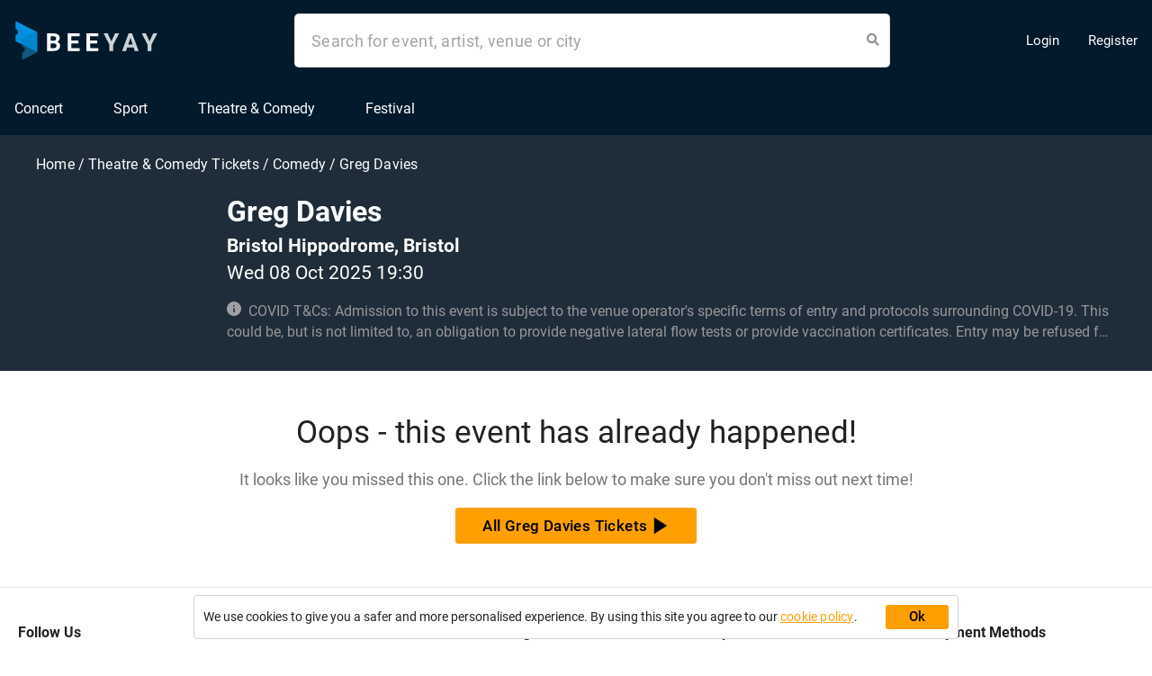

--- FILE ---
content_type: text/html; charset=utf-8
request_url: https://beeyay.com/greg-davies/bristol-wed-08-oct-2025/20682/event/buy
body_size: 41094
content:

  <!doctype html>
    <html lang="en">
    <head  >
        <link rel="preconnect" href="https://fonts.googleapis.com">
        <meta charset="utf-8">
        <meta name="viewport" content="width=device-width, initial-scale=1, shrink-to-fit=no">
        <meta name="theme-color" content="#000000">
        <meta http-equiv="X-UA-Compatible" content="IE=edge" />
        <script type="f8b42f0a37eb62d50b7612d3-text/javascript" src="//widget.trustpilot.com/bootstrap/v5/tp.widget.bootstrap.min.js" async></script>
        <title data-react-helmet="true">Greg Davies Tickets - Bristol - Wed 08 Oct 2025 - this event has already happend</title>
        <meta data-react-helmet="true" name="description" content="Greg Davies at Bristol Hippodrome  - this event has already happened. Search for other Greg Davies tickets on Beeyay today. Beeyay is an innovative marketplace for fans to buy and sell tickets. No gimmicks, no pressure selling, just complete transparency. All purchases 100% protected by the Beeyay Guarantee."/><meta data-react-helmet="true" name="keywords" content="Greg Davies tickets, Bristol tickets, buy, sell, tickets, beeyay, concert, sport, theater"/>
        <link data-react-helmet="true" rel="canonical" href="https://beeyay.com/greg-davies/bristol-wed-08-oct-2025/20682/event/buy"/>
        <script data-react-helmet="true" type="application/ld+json">
            {
              "@context":"http://schema.org",
              "@graph": [{"@type":"ComedyEvent","eventAttendanceMode":"https://schema.org/OfflineEventAttendanceMode","location":{"@type":"Place","name":"Bristol Hippodrome","address":{"addressLocality":"Bristol","streetAddress":"Bristol Hippodrome","addressCountry":"","postalCode":""},"sameAs":"https://beeyay.com/bristol-hippodrome/43/venue"},"description":"Greg Davies Tickets | Bristol Hippodrome, Bristol | Wed 08 Oct 2025 19:30","image":"https://beeyay.com/images/d9d2b333-b219-44d4-964f-594bf2d4a679/details/greg-davies.jpg","startDate":"2025-10-08T19:30:00","url":"https://beeyay.com/greg-davies/bristol-wed-08-oct-2025/20682/event/buy","name":"Greg Davies | Bristol","eventStatus":"https://schema.org/EventScheduled","offers":{"@type":"Offer","category":"Secondary","url":"https://beeyay.com/greg-davies/bristol-wed-08-oct-2025/20682/event/buy","price":0,"priceCurrency":"GBP","availability":" https://schema.org/OutOfStock","validFrom":"2024-03-28T10:00:00","validThrough":"2025-10-08T19:30:00"},"performer":[{"name":"Greg Davies","@type":"Person","sameAs":"https://beeyay.com/greg-davies-tickets/583/performer"}]},{"@type":"BreadcrumbList","itemListElement":[{"@type":"ListItem","position":1,"name":"Home","item":"https://beeyay.com/"},{"@type":"ListItem","position":2,"name":"Theatre & Comedy Tickets","item":"https://beeyay.com/theatre-and-comedy-tickets/category"},{"@type":"ListItem","position":3,"name":"Comedy","item":"https://beeyay.com/theatre-and-comedy-tickets/comedy/sub-cat"},{"@type":"ListItem","position":4,"name":"Greg Davies","item":"https://beeyay.com/greg-davies-tickets/583/performer"}]}]
            }
          </script>
        <link data-chunk="client" rel="preload" as="style" href="/static/css/client.c08b87e7.chunk.css">
<link data-chunk="client" rel="preload" as="style" href="/static/css/vendors~client.28402b88.chunk.css">
<link data-chunk="client" rel="preload" as="script" href="/static/js/runtime~client.a7af47d8.js">
<link data-chunk="client" rel="preload" as="script" href="/static/js/vendors~client.c5dfac6b.chunk.js">
<link data-chunk="client" rel="preload" as="script" href="/static/js/client.331254d0.chunk.js">
        <link data-chunk="client" rel="stylesheet" href="/static/css/vendors~client.28402b88.chunk.css">
<link data-chunk="client" rel="stylesheet" href="/static/css/client.c08b87e7.chunk.css">
        <script type="f8b42f0a37eb62d50b7612d3-text/javascript">window.URLS = null;
window.STRIPE_PK = 'pk_live_ZjqHV4e6oW6GXnDW6qrBozUY00U4SIE9lX';
window.GTM_ID = 'GTM-PHV35WT';
window.BLOB_URL = window.location.protocol+'//'+window.location.host;

window.FACEBOOK_APP_ID = '595038427764930';
window.GOOGLE_CLIENT_ID= '182873625800-fg7d321attq7vdrsngm4e6i4a0t9kem0.apps.googleusercontent.com';
window.GOOGLE_MAP_KEY= 'AIzaSyA-MCyeKJCLux_wLkEj9o44eDhaVXPGic8';
window.EXTERNAL_AUTH_ENABLED = true;

window.AI_INSTRUMENTATION_KEY_FRONTEND="579195df-8af0-4241-be8c-2763802b9c05";</script>
        <script type="f8b42f0a37eb62d50b7612d3-text/javascript">
            var loggedIn = new Date(JSON.parse(localStorage.getItem('session')||'{}').expiration || '').getTime() > Date.now();
            window.dataLayer = window.dataLayer || [];
            window.dataLayer.push({
            originalLocation: document.location.protocol + '//' +
                            document.location.hostname +
                            document.location.pathname +
                            document.location.search,
                            state: loggedIn ?  'logged in' : 'not logged in'
        });
        </script>
        <script type="f8b42f0a37eb62d50b7612d3-text/javascript">
            window.dataLayer = window.dataLayer || [];
            function gtag() { dataLayer.push(arguments); }
            gtag('consent', 'default', {
                'ad_storage': 'granted',
                'analytics_storage': 'granted',
                'personalization_storage': 'denied',
                'functionality_storage': 'denied',
                'security_storage': 'denied'
            });
        </script>
        <script type="f8b42f0a37eb62d50b7612d3-text/javascript">
            (function(w,d,s,l,i){w[l]=w[l]||[];w[l].push({'gtm.start':new Date().getTime(),event:'gtm.js'});var f=d.getElementsByTagName(s)[0],
            j=d.createElement(s),dl=l!='dataLayer'?'&l='+l:'';j.async=true;j.src='https://www.googletagmanager.com/gtm.js?id='+i+dl;f.parentNode.insertBefore(j,f);})(window,document,'script','dataLayer',window.GTM_ID);
            </script>
    </head>
    <body >
        <div id="root"><div data-test="Navigation" class="ui large borderless top fixed nav_3mtrc primaryBackground_1Iq2S menu"><a aria-current="page" class="item logoLink_84hsW active" data-test="Main" href="/"><img class="image_1IkC3 logo_10M0L" src="/static/media/beeyay-logo-color.0e3594a1.svg" alt="Beeyay - home"/></a><div class="searchContainer_kone_ visible"><div class="linksContainer_18IHa navigationElement_1NAVu hide_3tafG"><a class="linkButton_2IasH concert" href="/concert-tickets/category">Concerts</a><a class="linkButton_2IasH sport" href="/sport-tickets/category">Sport</a><a class="linkButton_2IasH theatre-and-comedy" href="/theatre-and-comedy-tickets/category">Theatre</a><a class="linkButton_2IasH festival" href="/festival-tickets/category">Festivals</a></div><div data-test="SearchBox" class="ui small category fluid search Search_28PJ_"><div class="ui icon input"><input type="text" placeholder="Search for event, artist, venue or city" value="" tabindex="0" class="prompt" autoComplete="off"/><i aria-hidden="true" class="search link icon"></i></div><div class="results transition"><div class="category"><div class="name"></div><div class="results"><div class="result"> <div role="listitem" class="item" data-test="SearchResultItem"><div class="content">Display all results</div></div> </div></div></div></div></div></div><div class="right menu rightMenu_1NVdc"><a class="item" data-test="Login" href="/login">Login</a><a class="item" data-test="Register" href="/register">Register</a></div></div><div class="contentWrapper_2IJ3K"><div class="full_1Qj0G pageContainer_2ZOxW mobileWithoutSearch_2mgiP withMinimalMargin_qon_e withCategoriesNavigation_3maMQ"><div class="categoriesNavigationContainer_21KVb" data-test="Category-panel-desktop"><div class="navButton_2I5_l"><a class="categoryButton_zX7Ew" href="/concert-tickets/category"> <!-- -->Concert<!-- --> <svg xmlns="http://www.w3.org/2000/svg" viewBox="0 0 320 512" class="" height="16" width="16"><path d="M310.6 246.6l-127.1 128C176.4 380.9 168.2 384 160 384s-16.38-3.125-22.63-9.375l-127.1-128C.2244 237.5-2.516 223.7 2.438 211.8S19.07 192 32 192h255.1c12.94 0 24.62 7.781 29.58 19.75S319.8 237.5 310.6 246.6z"></path></svg></a><div class="subcategoryOverlay_7cHTM"></div><div class="subcategoryContainer_1k-cP" data-test="Subcategory-panel-desktop"><a class="categoryButton_zX7Ew" href="/concert-tickets/rock-and-pop/sub-cat">Rock &amp; Pop</a><a class="categoryButton_zX7Ew" href="/concert-tickets/rap-and-hip-hop/sub-cat">Rap &amp; Hip-Hop</a><a class="categoryButton_zX7Ew" href="/concert-tickets/randb/sub-cat">R&amp;B</a><a class="categoryButton_zX7Ew" href="/concert-tickets/electronic/sub-cat">Electronic</a><a class="categoryButton_zX7Ew" href="/concert-tickets/country-and-folk/sub-cat">Country &amp; Folk</a><a class="categoryButton_zX7Ew" href="/concert-tickets/jazz-and-blues/sub-cat">Jazz &amp; Blues</a><a class="categoryButton_zX7Ew" href="/concert-tickets/reggae-and-ska/sub-cat">Reggae &amp; Ska</a><a class="categoryButton_zX7Ew" href="/concert-tickets/k-pop/sub-cat">K-Pop</a><a class="categoryButton_zX7Ew" href="/concert-tickets/opera-and-classical/sub-cat">Opera &amp; Classical</a><a class="categoryButton_zX7Ew" href="/concert-tickets/world-and-other/sub-cat">World &amp; Other</a></div></div><div class="navButton_2I5_l"><a class="categoryButton_zX7Ew" href="/sport-tickets/category"> <!-- -->Sport<!-- --> <svg xmlns="http://www.w3.org/2000/svg" viewBox="0 0 320 512" class="" height="16" width="16"><path d="M310.6 246.6l-127.1 128C176.4 380.9 168.2 384 160 384s-16.38-3.125-22.63-9.375l-127.1-128C.2244 237.5-2.516 223.7 2.438 211.8S19.07 192 32 192h255.1c12.94 0 24.62 7.781 29.58 19.75S319.8 237.5 310.6 246.6z"></path></svg></a><div class="subcategoryOverlay_7cHTM"></div><div class="subcategoryContainer_1k-cP" data-test="Subcategory-panel-desktop"><a class="categoryButton_zX7Ew" href="/sport-tickets/football/sub-cat">Football</a><a class="categoryButton_zX7Ew" href="/sport-tickets/rugby/sub-cat">Rugby</a><a class="categoryButton_zX7Ew" href="/sport-tickets/tennis/sub-cat">Tennis</a><a class="categoryButton_zX7Ew" href="/sport-tickets/boxing/sub-cat">Boxing</a><a class="categoryButton_zX7Ew" href="/sport-tickets/cricket/sub-cat">Cricket</a><a class="categoryButton_zX7Ew" href="/sport-tickets/athletics/sub-cat">Athletics</a><a class="categoryButton_zX7Ew" href="/sport-tickets/wwe/sub-cat">WWE</a><a class="categoryButton_zX7Ew" href="/sport-tickets/mma/sub-cat">MMA</a><a class="categoryButton_zX7Ew" href="/sport-tickets/baseball/sub-cat">Baseball</a><a class="categoryButton_zX7Ew" href="/sport-tickets/basketball/sub-cat">Basketball</a><a class="categoryButton_zX7Ew" href="/sport-tickets/american-football/sub-cat">American Football</a><a class="categoryButton_zX7Ew" href="/sport-tickets/golf/sub-cat">Golf</a><a class="categoryButton_zX7Ew" href="/sport-tickets/motorsport/sub-cat">Motorsport</a><a class="categoryButton_zX7Ew" href="/sport-tickets/darts/sub-cat">Darts</a><a class="categoryButton_zX7Ew" href="/sport-tickets/snooker/sub-cat">Snooker</a><a class="categoryButton_zX7Ew" href="/sport-tickets/cycling/sub-cat">Cycling</a><a class="categoryButton_zX7Ew" href="/sport-tickets/other-sport/sub-cat">Other Sport</a></div></div><div class="navButton_2I5_l"><a class="categoryButton_zX7Ew" href="/theatre-and-comedy-tickets/category"> <!-- -->Theatre &amp; Comedy<!-- --> <svg xmlns="http://www.w3.org/2000/svg" viewBox="0 0 320 512" class="" height="16" width="16"><path d="M310.6 246.6l-127.1 128C176.4 380.9 168.2 384 160 384s-16.38-3.125-22.63-9.375l-127.1-128C.2244 237.5-2.516 223.7 2.438 211.8S19.07 192 32 192h255.1c12.94 0 24.62 7.781 29.58 19.75S319.8 237.5 310.6 246.6z"></path></svg></a><div class="subcategoryOverlay_7cHTM"></div><div class="subcategoryContainer_1k-cP" data-test="Subcategory-panel-desktop"><a class="categoryButton_zX7Ew" href="/theatre-and-comedy-tickets/comedy/sub-cat">Comedy</a><a class="categoryButton_zX7Ew" href="/theatre-and-comedy-tickets/musical/sub-cat">Musical</a><a class="categoryButton_zX7Ew" href="/theatre-and-comedy-tickets/play/sub-cat">Play</a><a class="categoryButton_zX7Ew" href="/theatre-and-comedy-tickets/circus/sub-cat">Circus</a><a class="categoryButton_zX7Ew" href="/theatre-and-comedy-tickets/conference-and-speaking/sub-cat">Conference &amp; Speaking</a><a class="categoryButton_zX7Ew" href="/theatre-and-comedy-tickets/exhibition/sub-cat">Exhibition</a><a class="categoryButton_zX7Ew" href="/theatre-and-comedy-tickets/shows-and-awards/sub-cat">Shows &amp; Awards</a><a class="categoryButton_zX7Ew" href="/theatre-and-comedy-tickets/cinema-and-tv/sub-cat">Cinema &amp; TV</a><a class="categoryButton_zX7Ew" href="/theatre-and-comedy-tickets/ballet-and-dance/sub-cat">Ballet &amp; Dance</a></div></div><div class="navButton_2I5_l"><a class="categoryButton_zX7Ew" href="/festival-tickets/category"> <!-- -->Festival<!-- --> <svg xmlns="http://www.w3.org/2000/svg" viewBox="0 0 320 512" class="" height="16" width="16"><path d="M310.6 246.6l-127.1 128C176.4 380.9 168.2 384 160 384s-16.38-3.125-22.63-9.375l-127.1-128C.2244 237.5-2.516 223.7 2.438 211.8S19.07 192 32 192h255.1c12.94 0 24.62 7.781 29.58 19.75S319.8 237.5 310.6 246.6z"></path></svg></a><div class="subcategoryOverlay_7cHTM"></div><div class="subcategoryContainer_1k-cP" data-test="Subcategory-panel-desktop"><a class="categoryButton_zX7Ew" href="/festival-tickets/rock-and-pop/sub-cat">Rock &amp; Pop</a><a class="categoryButton_zX7Ew" href="/festival-tickets/electronic/sub-cat">Electronic</a><a class="categoryButton_zX7Ew" href="/festival-tickets/country-and-folk/sub-cat">Country &amp; Folk</a></div></div></div><div class="details_EHMRS"><div class="containerWide_wNOEB detailsContainer_18jgG"><div class="container_16Db5"><a class="linkButton_1qDel" href="/">Home </a><span> <!-- -->/<!-- --> </span><a class="linkButton_1qDel" href="/theatre-and-comedy-tickets/category">Theatre &amp; Comedy Tickets</a><span> <!-- -->/<!-- --> </span><a class="linkButton_1qDel" href="/theatre-and-comedy-tickets/comedy/sub-cat">Comedy </a><span> <!-- -->/<!-- --> </span><a class="linkButton_1qDel" href="/greg-davies-tickets/583/performer">Greg Davies </a></div><div class="detailsHeaderGrid_3__LB detailsHeaderGrid_EventPage_3Lr3q" data-test="EventDetailsHeader"><div class="detailsImageContainer_1J7hf"><img class="image_1IkC3 image_ZIbOe" src="https://beeyay.com/images/d9d2b333-b219-44d4-964f-594bf2d4a679/event-list/greg-davies.jpg" alt=""/></div><div class="detailsHeader_4pUWW"><a class="detailsTitle_2pAPh" href="/greg-davies-tickets/583/performer">Greg Davies</a><a class="detailsSubtitle_38f8j" href="/bristol-hippodrome/43/venue">Bristol Hippodrome, Bristol</a><div class="detailsSubtitle_38f8j">Wed 08 Oct 2025 19:30</div></div><span class="detailsDescription_CoNfk notesColor_Q9qKD"><svg xmlns="http://www.w3.org/2000/svg" width="16" height="16" viewBox="0 0 24 24" class="pointer_1zWMq detailsIcon_1eIjS"><path fill="#A29FA4" fill-rule="nonzero" d="M12 0C5.372 0 0 5.372 0 12s5.372 12 12 12 12-5.372 12-12S18.628 0 12 0zm1.2 18h-2.4v-7.2h2.4V18zm0-9.6h-2.4V6h2.4v2.4z"></path></svg><span class="notesColor_Q9qKD">COVID T&amp;Cs: Admission to this event is subject to the venue operator&#x27;s specific terms of entry and protocols surrounding COVID-19.  This could be, but is not limited to, an obligation to provide negative lateral flow tests or provide vaccination certificates. Entry may be refused for failing to comply with these conditions.
Under 14s must be accompanied by an adult 18+</span></span></div></div></div><div class="container_3rzfv container_ZB6k-"><div class="message_1ICu9">Oops - this event has already happened!</div><div class="details_20s-O">It looks like you missed this one. Click the link below to make sure you don&#x27;t miss out next time!</div><a class="linkButton_1qDel ternary big asButton navigateButton_2isI9" href="/greg-davies-tickets/583/performer">All Greg Davies Tickets<!-- --> <svg xmlns="http://www.w3.org/2000/svg" width="20" height="20" viewBox="0 0 6.3499999 6.3500002" class=""><g><path style="fill:#ffffff;stroke-width:0.269499;stroke-linecap:round;stroke-dasharray:0.269499, 0.26949899999999999;stroke-opacity:0.711742;paint-order:stroke markers fill" d="M 0.9072975,0.26576207 V 6.0842379 L 5.4427025,3.175 Z"></path></g></svg> </a></div></div><footer class="footer_3icU7 hideFooterMargin_2D2va" data-test="Footer"><section><h3>Follow Us</h3><a href="https://twitter.com/AskBeeyay" class="socialLink_3U7hK" target="_blank" rel="noreferrer" aria-label="Twitter - Ask Beeyay"><svg aria-hidden="true" focusable="false" data-prefix="fab" data-icon="twitter" class="svg-inline--fa fa-twitter fa-w-16 " role="img" xmlns="http://www.w3.org/2000/svg" viewBox="0 0 512 512"><path fill="currentColor" d="M459.37 151.716c.325 4.548.325 9.097.325 13.645 0 138.72-105.583 298.558-298.558 298.558-59.452 0-114.68-17.219-161.137-47.106 8.447.974 16.568 1.299 25.34 1.299 49.055 0 94.213-16.568 130.274-44.832-46.132-.975-84.792-31.188-98.112-72.772 6.498.974 12.995 1.624 19.818 1.624 9.421 0 18.843-1.3 27.614-3.573-48.081-9.747-84.143-51.98-84.143-102.985v-1.299c13.969 7.797 30.214 12.67 47.431 13.319-28.264-18.843-46.781-51.005-46.781-87.391 0-19.492 5.197-37.36 14.294-52.954 51.655 63.675 129.3 105.258 216.365 109.807-1.624-7.797-2.599-15.918-2.599-24.04 0-57.828 46.782-104.934 104.934-104.934 30.213 0 57.502 12.67 76.67 33.137 23.715-4.548 46.456-13.32 66.599-25.34-7.798 24.366-24.366 44.833-46.132 57.827 21.117-2.273 41.584-8.122 60.426-16.243-14.292 20.791-32.161 39.308-52.628 54.253z"></path></svg></a><a href="https://instagram.com/askbeeyay/" class="socialLink_3U7hK" target="_blank" rel="noreferrer" aria-label="Instagram - Ask Beeyay"><svg aria-hidden="true" focusable="false" data-prefix="fab" data-icon="instagram" class="svg-inline--fa fa-instagram fa-w-14 " role="img" xmlns="http://www.w3.org/2000/svg" viewBox="0 0 448 512"><path fill="currentColor" d="M224.1 141c-63.6 0-114.9 51.3-114.9 114.9s51.3 114.9 114.9 114.9S339 319.5 339 255.9 287.7 141 224.1 141zm0 189.6c-41.1 0-74.7-33.5-74.7-74.7s33.5-74.7 74.7-74.7 74.7 33.5 74.7 74.7-33.6 74.7-74.7 74.7zm146.4-194.3c0 14.9-12 26.8-26.8 26.8-14.9 0-26.8-12-26.8-26.8s12-26.8 26.8-26.8 26.8 12 26.8 26.8zm76.1 27.2c-1.7-35.9-9.9-67.7-36.2-93.9-26.2-26.2-58-34.4-93.9-36.2-37-2.1-147.9-2.1-184.9 0-35.8 1.7-67.6 9.9-93.9 36.1s-34.4 58-36.2 93.9c-2.1 37-2.1 147.9 0 184.9 1.7 35.9 9.9 67.7 36.2 93.9s58 34.4 93.9 36.2c37 2.1 147.9 2.1 184.9 0 35.9-1.7 67.7-9.9 93.9-36.2 26.2-26.2 34.4-58 36.2-93.9 2.1-37 2.1-147.8 0-184.8zM398.8 388c-7.8 19.6-22.9 34.7-42.6 42.6-29.5 11.7-99.5 9-132.1 9s-102.7 2.6-132.1-9c-19.6-7.8-34.7-22.9-42.6-42.6-11.7-29.5-9-99.5-9-132.1s-2.6-102.7 9-132.1c7.8-19.6 22.9-34.7 42.6-42.6 29.5-11.7 99.5-9 132.1-9s102.7-2.6 132.1 9c19.6 7.8 34.7 22.9 42.6 42.6 11.7 29.5 9 99.5 9 132.1s2.7 102.7-9 132.1z"></path></svg></a></section><section class="aboutUs_124kK"><h3>About Us</h3><nav><li><a href="/company">Company Details</a></li><li><a href="/why-use-beeyay">Why use Beeyay?</a></li><li><a href="/beeyay-guarantee">Beeyay Guarantee</a></li><li><a href="/dispute-resolution-policy">Dispute Resolution Policy</a></li><li><a href="/coronavirus-advice-page">COVID-19 (Coronavirus) Advice</a></li></nav></section><section><h3>Trending</h3><nav><li><a href="/kendrick-lamar-tickets/804/performer">Kendrick Lamar</a></li><li><a href="/beyonce-tickets/160/performer">Beyonce</a></li><li><a href="/morrissey-tickets/1033/performer">Morrissey</a></li><li><a href="/dr-jordan-peterson-tickets/405/performer">Dr Jordan Peterson</a></li><li><a href="/razorlight-tickets/1226/performer">Razorlight</a></li><li><a href="/faithless-tickets/465/performer">Faithless</a></li></nav></section><section class="help_36eYc"><h3>Help</h3><nav><li><a href="/faq">FAQ</a></li><li><a href="/how-to-buy">How to Buy tickets</a></li><li><a href="/how-to-sell">How to Sell tickets</a></li><li><a class="linkButton_1qDel link_3gMb6" rel="nofollow" data-test="OpenContactUs" href="/greg-davies/bristol-wed-08-oct-2025/20682/event/buy/wicreate/fgeneric/">Contact us</a></li></nav></section><section><h3>Payment Methods</h3><div class="payments_1soqp"><img src="/static/media/visa.b1819916.svg" alt="visa" title="visa"/><img src="/static/media/mastercard.43dead4b.svg" class="mastercard_1EbUY" alt="mastercard" title="mastercard"/><img src="/static/media/amex.9ced39c7.svg" class="amex_32rYY" alt="AmEx" title="American Express"/><img src="/static/media/applepay.ff6c4812.svg" alt="Apple Pay" title="Apple Pay"/><img src="/static/media/gpay.5f13f49f.svg" alt="GPay" title="Google Pay"/></div></section><p>2026<!-- --> © Beeyay Limited. All rights reserved. Use of this website constitutes acceptance of the<!-- --> <a href="/terms">Terms of Service</a>,<!-- --> <a href="/privacy-policy">Privacy </a> and<!-- --> <a href="/cookies-policy"> Cookies Policy</a></p></footer></div><div class="Toastify"></div></div>
        <script type="f8b42f0a37eb62d50b7612d3-text/javascript">window.REDUX_STATE={"router": {"location": {"pathname": "/greg-davies/bristol-wed-08-oct-2025/20682/event/buy","search": "","hash": "","state": undefined,"key": "g6ue2q","query": {}},"action": "POP"},"browser": {"name": "","version": "","os": null,"type": "browser"},"categories": {"isLoadingEvents": true,"isLoadingCategories": false,"isLoadingDetails": true,"categories": [{"name": "Concert","description": "Welcome to the ultimate destination for concert enthusiasts! Get ready to experience the thrill of live music and secure your spot at the hottest concerts across the country. Whether you're a fan of rock, pop, R&B, or classical music, we have the tickets to elevate your concert experience.\n\nImmerse yourself in the energy of legendary artists and emerging talents as they take the stage and deliver unforgettable performances. From sold-out stadium shows to intimate gigs, our website offers a wide selection of concert tickets to suit every taste and budget.\n\nExplore the vibrant music scene and discover your favourite artists in the comfort of our user-friendly platform. Browse our extensive listings and find the concerts that match your musical preferences. Whether you're longing to witness the captivating stage presence of established icons or discover the next big thing in music, we've got you covered.\n\nBuy now and secure your tickets to the most anticipated concerts. Don't miss out on the opportunity to be part of the electrifying atmosphere, sing along to your favourite songs, and create memories that will last a lifetime. Alternatively, create a buy listing and place a bid, giving sellers the chance to present you with their offers. This way, you can find the best deals and secure your tickets at a price that suits you.\n\nIf you have spare tickets or can no longer attend a concert, take advantage of Beeyay to sell now or place an offer. Create a sell listing, set your desired price, or invite potential buyers to make offers. Connect with passionate music lovers and ensure your tickets find a deserving home.\n\nAt Beeyay, we prioritise your security and guarantee a seamless ticketing experience. Every transaction is handled with utmost care, ensuring a safe and hassle-free process. Join our community of music enthusiasts, discover the latest concerts, and connect with fellow fans who share your love for live music.\n\nDon't wait any longer! Visit Beeyay today and unlock a world of concert ticketing possibilities. Buy now or place a bid to secure your tickets, or sell now or place an offer to share the joy of live music with others. It's time to immerse yourself in the magic of concerts and create unforgettable musical experiences.","imageUri": "/images/f90d6f73-b404-4034-b760-1094d14ed9e5","subcategories": [{"name": "Rock & Pop","description": "Welcome to our website, your go-to destination for buying or selling tickets to the most exciting Rock and Pop concerts across the country. Get ready to be swept away by the incredible talents of diverse acts such as The Teskey Brothers, Paul Weller, The Weeknd, Tom Jones, Lewis Capaldi, Coldplay, Lady Gaga, Tom Grennan, London Grammar, Rag'n'Bone Man, and Harry Styles.\n\nImmerse yourself in the soulful sounds of The Teskey Brothers as their smooth harmonies and vintage vibe transport you to another era. Witness the timeless artistry of Paul Weller, a music legend known for his influential contributions to the Rock and Pop genre.\n\nExperience the electrifying performances of The Weeknd as he takes the stage with his mesmerizing vocals and boundary-pushing sound. Get ready to sing along to the iconic hits of Tom Jones, a music icon whose powerful voice and stage presence continue to captivate audiences worldwide.\n\nPrepare to be moved by the heartfelt lyrics and soulful voice of Lewis Capaldi as he shares his emotions through his powerful ballads. Join the euphoria of a Coldplay concert as they deliver anthemic songs and create an immersive live experience that leaves audiences in awe.\n\nIndulge in the unparalleled artistry of Lady Gaga as she combines her incredible vocals with theatrical performances that push the boundaries of creativity. Experience the raw talent of Tom Grennan, whose distinctive voice and emotive songwriting make him a rising star in the industry.\n\nImmerse yourself in the ethereal soundscapes and captivating melodies of London Grammar as they take you on a sonic journey. Feel the power of Rag'n'Bone Man's soulful voice as he delivers passionate performances that leave a lasting impression.\n\nWitness the undeniable star quality of Harry Styles as he showcases his versatility and charm through his infectious pop anthems. These diverse acts represent the incredible variety and talent within the Rock and Pop genre.\n\nWhether you're eager to buy tickets now or place a bid, Beeyay provides a seamless platform for securing your place at these highly anticipated concerts. Create a buy listing to explore available tickets, compare prices, and secure your spot among the enthusiastic crowd.\n\nFor those looking to sell tickets, create a sell listing and connect with fellow music enthusiasts who are eagerly seeking to attend. Set your desired price and let potential buyers come to you, ensuring your tickets find a new home where they'll be cherished.\n\nJoin our vibrant community of Rock and Pop music lovers and stay informed about the latest concert announcements, news, and exclusive offers. Don't miss out on the opportunity to experience the electrifying performances and unforgettable moments of Rock and Pop concerts near you.\n\nVisit Beeyay now to buy tickets or place a bid to secure your spot. If you have tickets to sell, sell now or place an offer to connect with passionate music enthusiasts. Let the guitars wail, the drums pound, and the melodies soar as you dive into the world of Rock and Pop music.","imageUri": "/images/11436f9e-d754-485b-81a7-3fcc6d237c0a","localId": "rock-and-pop"},{"name": "Rap & Hip-Hop","description": "Welcome to Beeyay, the ultimate destination for buying or selling tickets to the hottest Rap and Hip-hop concerts across the country. Get ready to immerse yourself in the electrifying world of diverse acts such as 50 Cent, Machine Gun Kelly, Macklemore, $uicideboy$, Loyle Carner, Stormzy, D-Block Europe, Kendrick Lamar, Digga D, and many more.\n\nWitness the legendary stage presence of 50 Cent as he delivers powerful performances of his chart-topping hits. Feel the energy and raw emotion of Machine Gun Kelly as he combines rap, rock, and pop influences to create a genre-blending sound that captivates audiences. Experience the infectious energy and catchy hooks of Macklemore, known for his thought-provoking lyrics and engaging live shows.\n\nImmerse yourself in the unique and provocative sound of $uicideboy$, whose dark and atmospheric music has garnered a dedicated following. Let the poetic and introspective lyrics of Loyle Carner resonate with you as he weaves storytelling into his captivating performances.\n\nPrepare to be blown away by the immense talent of Stormzy, a UK rap sensation who has taken the world by storm with his powerful lyrics and commanding stage presence. Experience the chart-topping hits and dynamic performances of D-Block Europe, known for their infectious hooks and energetic live shows.\n\nIndulge in the thought-provoking and socially conscious music of Kendrick Lamar, whose lyrical prowess and boundary-pushing creativity have earned him critical acclaim and a dedicated fanbase. Feel the raw energy and unapologetic style of Digga D as he brings his unique sound to the stage.\n\nWhether you're looking to buy tickets now or place a bid, our website provides a convenient platform for securing your spot at these incredible Rap and Hip-hop concerts. Create a buy listing to explore available tickets, compare prices, and secure your place among the crowd.\n\nFor those looking to sell tickets, create a sell listing and connect with fellow music enthusiasts who are eager to attend. Set your desired price and let potential buyers come to you, ensuring your tickets find a new home where they'll be appreciated.\n\nJoin our thriving community of Rap and Hip-hop music lovers and stay informed about the latest concert announcements, news, and exclusive offers. Don't miss out on the opportunity to experience the electrifying performances and unforgettable moments of Rap and Hip-hop concerts near you.\n\nVisit Beeyay now to buy tickets or place a bid and secure your spot. If you have tickets to sell, sell now or place an offer to connect with passionate music enthusiasts. Let the beats drop, the rhymes flow, and the energy ignite as you delve into the world of Rap and Hip-hop music.","imageUri": "/images/41281145-fa12-4627-907b-960c76fa065f","localId": "rap-and-hip-hop"},{"name": "R&B","description": "Discover the soulful rhythms and smooth melodies of R&B music with our website, where you can buy or sell tickets to the hottest concerts across the country. Prepare to be enchanted by the incredible talents of diverse acts such as Brent Faiyaz, Teddy Swims, Beyoncé, Cleo Sol, John Legend, Jessie Reyez, and Mahalia.\n\nImmerse yourself in the soul-stirring performances of Brent Faiyaz, whose captivating vocals and introspective lyrics have earned him critical acclaim and a dedicated fanbase. Experience the powerful and soulful voice of Teddy Swims as he effortlessly blends R&B, pop, and rock influences, creating a unique sound that resonates with audiences worldwide.\n\nFeel the undeniable energy and fierce stage presence of Beyoncé, an icon in the R&B genre who continues to push boundaries with her chart-topping hits and ground-breaking live shows. Let the smooth and sultry voice of Cleo Sol transport you to a world of pure bliss with her soulful and introspective songs.\n\nGet ready to be serenaded by the timeless music of John Legend, whose velvety voice and heartfelt ballads have made him one of the most respected artists in the industry. Experience the raw and emotive performances of Jessie Reyez, whose powerful voice and honest songwriting have struck a chord with fans around the world.\n\nIndulge in the soulful sounds of Mahalia, whose enchanting voice and introspective lyrics have garnered critical acclaim and a growing fanbase. Witness these incredible acts and more as they take the stage, delivering unforgettable performances that will leave you captivated.\n\nWhether you're eager to secure your tickets now or want to place a bid, Beeyay offers a convenient platform to buy and sell tickets for R&B concerts. Create a buy listing to explore available tickets, compare prices, and secure your place at these extraordinary events.\n\nIf you have tickets to sell, create a sell listing and connect with fellow R&B music enthusiasts who are eager to attend. Set your desired price and let potential buyers come to you, ensuring your tickets find a new home where they'll be cherished.\n\nJoin our vibrant community of R&B music lovers and stay updated on the latest concert announcements, news, and exclusive offers. Don't miss out on the opportunity to experience the soulful vibes and unforgettable moments of R&B concerts near you.\n\nVisit Beeyay now to buy tickets or place a bid and secure your spot. If you have tickets to sell, sell now or place an offer to connect with passionate music enthusiasts. Let the smooth rhythms and heartfelt melodies of R&B music transport you to a world of pure musical bliss.","imageUri": "/images/55a82d0e-b77c-4be3-b3f4-34c991732fcb","localId": "randb"},{"name": "Electronic","description": "Immerse yourself in the exhilarating world of Electronic music with our website, where you can buy or sell tickets to the hottest concerts across the country. Prepare to be captivated by the electrifying performances of renowned acts such as Pete Tong, The Chemical Brothers, Orbital, Camelphat, Fatboy Slim, Leftfield, Pendulum, Charlotte De Witte, Tale Of Us, and Ben Böhmer.\n\nExperience the legendary DJ skills of Pete Tong as he takes you on a sonic journey through the finest electronic beats and iconic Ibiza classics. Lose yourself in the mesmerizing audio-visual spectacle of The Chemical Brothers, known for their ground-breaking live shows that push the boundaries of music and technology.\n\nLet Orbital transport you to another dimension with their mind-bending electronic soundscapes and infectious rhythms that will keep you moving all night long. Dive into the immersive world of Camelphat, whose chart-topping hits and energetic sets have made them one of the most sought-after acts in the electronic music scene.\n\nGet ready to dance to the infectious beats of Fatboy Slim, whose eclectic mix of big beat and dance anthems will have the crowd in a frenzy. Experience the ground-breaking sound of Leftfield, pioneers of the electronic music genre, as they deliver an unforgettable performance filled with pulsating energy.\n\nWitness the explosive live show of Pendulum as they blend rock and electronic elements to create a unique and adrenaline-pumping experience. Feel the raw power of Charlotte De Witte's techno sets, where her commanding presence behind the decks will leave you spellbound.\n\nIndulge in the melodic sounds of Tale Of Us as they take you on a journey of deep and emotive electronic music. Experience the intricate compositions of Ben Böhmer, whose fusion of melodic house and techno will transport you to a euphoric state.\n\nWhether you're eager to secure your tickets now or want to place a bid, Beeyay offers a convenient platform to buy and sell tickets for Electronic concerts. Create a buy listing to explore available tickets, compare prices, and secure your place at these extraordinary events.\n\nIf you have tickets to sell, create a sell listing and connect with fellow electronic music enthusiasts who are eager to attend. Set your desired price and let potential buyers come to you, ensuring your tickets find a new home where they'll be cherished.\n\nJoin our vibrant community of Electronic music lovers and stay updated on the latest concert announcements, news, and exclusive offers. Don't miss out on the opportunity to experience the electrifying atmosphere and unforgettable moments of Electronic concerts near you.\n\nVisit Beeyay ow to buy tickets or place a bid and secure your spot. If you have tickets to sell, sell now or place an offer to connect with passionate music enthusiasts. Let the beats move you and create memories that will last a lifetime.","imageUri": "/images/f72536ec-9dcb-4f2a-b38d-f75da414db19","localId": "electronic"},{"name": "Country & Folk","description": "Get ready to embrace the heart-warming melodies and captivating storytelling of Country and Folk music at the most anticipated concerts in the country. Explore an incredible line-up featuring renowned acts such as City and Colour, Luke Combs, Charley Crockett, First Aid Kit, Kip Moore, and Morgan Wade.\n\nImmerse yourself in the enchanting world of City and Colour as their soul-stirring acoustic tunes and heartfelt lyrics create a truly unforgettable experience. Witness the powerhouse performances of Luke Combs, whose powerful vocals and relatable songwriting have taken the country music scene by storm.\n\nIndulge in the authentic sounds of Charley Crockett as he effortlessly blends traditional country, blues, and Americana into his soulful repertoire. Let the mesmerizing harmonies of First Aid Kit sweep you away with their ethereal folk sound and evocative storytelling.\n\nExperience the infectious energy of Kip Moore as he combines elements of rock, country, and folk, creating a dynamic and compelling performance. Discover the rising star Morgan Wade, whose powerful vocals and honest songwriting have garnered critical acclaim and a devoted following.\n\nWhether you're eager to secure your tickets now or want to place a bid, Beeyay provides a seamless platform to buy and sell tickets for Country and Folk concerts. Create a buy listing to browse available tickets, compare prices, and secure your spot at the show.\n\nFor those looking to sell their tickets or place an offer, create a sell listing and connect with fellow music enthusiasts who are eager to attend. Set your desired price and let potential buyers come to you, ensuring your tickets find the perfect home.\n\nJoin our vibrant community of Country and Folk music lovers and stay informed about the latest concert announcements, news, and exclusive offers. Don't miss the opportunity to create lasting memories at the finest Country and Folk concerts near you.\n\nVisit Beeyay now to buy tickets or place a bid and secure your spot. If you have tickets to sell, sell now or place an offer to connect with passionate music enthusiasts. Experience the magic of live performances and immerse yourself in the rich tapestry of Country and Folk music.","imageUri": "/images/ba00bffe-42a5-4f79-8189-33dc7ad7018d","localId": "country-and-folk"},{"name": "Jazz & Blues","description": "Immerse yourself in the soulful melodies and captivating improvisations of Jazz and Blues at the finest concerts in the country. Get ready to be enchanted by the legendary acts such as Jools Holland, GoGo penguin, Vintage Trouble, Joe Bonamassa, Ezra Collective, and Gregory Porter.\n\nExperience the undeniable talent of Jools Holland as he mesmerizes audiences with his signature boogie-woogie piano and infectious energy. Discover the mesmerizing sounds of gogo penguin, pushing the boundaries of jazz with their unique blend of electronic and acoustic elements.\n\nFeel the raw power of Vintage Trouble, delivering electrifying blues-infused rock 'n' roll that will have you on your feet. Witness the virtuosity of Joe Bonamassa, one of the most exceptional guitarists of our time, as he effortlessly brings the blues to life with his soul-stirring performances.\n\nBe captivated by the fusion of jazz, Afrobeat, and hip-hop with the Ezra Collective, whose innovative sound is redefining the jazz genre. And don't miss the captivating voice of Gregory Porter, whose smooth and soulful tones have earned him critical acclaim and a devoted fanbase.\n\nBuy now and secure your tickets to experience the magic of Jazz and Blues live on stage. Don't miss out on the opportunity to witness these incredible acts in intimate and atmospheric venues, where every note and every nuance will touch your soul.\n\nAlternatively, create a buy listing and place a bid to find the best deals for your desired tickets. Sellers will come to you with their offers, allowing you to choose the perfect price and secure your spot at the concert. Enjoy a hassle-free buying experience and get ready to immerse yourself in the world of Jazz and Blues.\n\nIf you have spare tickets or are unable to attend a Jazz or Blues concert, sell now or place an offer on Beeyay. Create a sell listing, set your desired price, and connect with passionate music enthusiasts who are eager to witness these incredible performances. Ensure your tickets find new homes and let others experience the magic of Jazz and Blues.\n\nBeeyay provides a secure and user-friendly platform for buying and selling tickets. Join our vibrant community of Jazz and Blues lovers, stay updated with the latest concert announcements, and connect with fellow fans who share your love for this captivating genre.\n\nDon't miss out on the enchanting melodies and improvisations of Jazz and Blues. Visit Beeyay now to buy now or place a bid and secure your tickets. If you have tickets to sell, sell now or place an offer to connect with enthusiastic music enthusiasts. Get ready to immerse yourself in the timeless allure of Jazz and Blues.","imageUri": "/images/ebd4c40d-a15e-47a2-bd20-120dee7c9b7d","localId": "jazz-and-blues"},{"name": "Reggae & Ska","description": "Get ready to groove to the infectious rhythms of Reggae and Ska at the top concerts in the country. Experience the vibrant energy and uplifting melodies of legendary acts such as The Dualers, UB40, Sean Paul, and Gentleman's Dub Club.\n\nJoin The Dualers as they blend ska, reggae, and soul, creating a unique sound that will have you moving your feet all night long. Immerse yourself in the iconic hits of UB40 and sing along to their reggae anthems that have captured the hearts of fans worldwide.\n\nFeel the dancehall vibes with the sensational Sean Paul, whose infectious beats and captivating stage presence will have the crowd in a frenzy. And don't miss the dynamic performances of Gentleman's Dub Club, renowned for their fusion of dub, ska, and roots reggae that will keep you skanking until dawn.\n\nBuy now and secure your tickets to witness these legendary Reggae and Ska acts live on stage. Don't miss out on the opportunity to experience their electrifying performances and be part of a truly memorable night.\n\nAlternatively, create a buy listing and place a bid to find the best deals for your desired tickets. Sellers will come to you with their offers, allowing you to choose the perfect price and secure your spot at the concert. Enjoy a hassle-free buying experience and get ready to immerse yourself in the sounds of Reggae and Ska.\n\nIf you have spare tickets or are unable to attend a Reggae or Ska concert, sell now or place an offer on our platform. Create a sell listing, set your desired price, and connect with enthusiastic buyers who are eager to join the festivities. Ensure your tickets find new homes and let others experience the magic of these incredible performances.\n\nBeeyay provides a secure and user-friendly platform for buying and selling tickets. Join our vibrant community of Reggae and Ska lovers, stay updated with the latest concert announcements, and connect with fellow fans who share your passion for this iconic genre.\n\nDon't miss out on the pulsating rhythms and positive vibes of Reggae and Ska. Visit Beeyay now to buy now or place a bid and secure your tickets. If you have tickets to sell, sell now or place an offer to connect with passionate music enthusiasts. Get ready to skank, dance, and experience the timeless allure of Reggae and Ska.","imageUri": "/images/b0bc3090-bd82-4849-88f6-c41b15b39cee","localId": "reggae-and-ska"},{"name": "K-Pop","description": "\nWelcome to the ultimate destination for K-Pop enthusiasts! Get ready to immerse yourself in the vibrant world of K-Pop with the hottest acts from South Korea. From chart-topping groups to solo sensations, we bring you the most electrifying K-Pop concerts right to your doorstep.\n\nExperience the energy, talent, and infectious music of your favourite K-Pop idols as they light up the stage with their incredible performances. Whether you're a devoted fan of TWICE, BLACKPINK, Kang Daniel, Eric Nam, BTS, ATEEZ, or any other K-Pop artist, we've got you covered with a wide range of concert tickets.\n\nDiscover the joy of witnessing your idols live in action as they deliver powerful vocals, mesmerizing dance routines, and unforgettable moments. From the dazzling stage productions to the fan interactions that will make your heart skip a beat, these K-Pop concerts are an experience you won't want to miss.\n\nBuy now to secure your spot and be part of the exhilarating atmosphere. Don't let the chance slip away—grab your tickets today and be prepared to be blown away by the talent and charisma of your favourite K-Pop stars. Alternatively, create a buy listing and place a bid, giving sellers the opportunity to come to you with their offers. Find the best possible price for your desired K-Pop concert tickets and experience the magic without breaking the bank.\n\nIf you have spare tickets or can no longer attend a K-Pop concert, take advantage of our platform to sell now or place an offer. Create a sell listing, set your desired price, or invite potential buyers to make offers. Connect with fellow K-Pop enthusiasts and give them the chance to witness the electrifying performances first-hand.\n\nBeeyay provides a secure and seamless ticketing experience, ensuring that every transaction is safe and reliable. Join our vibrant community of K-Pop fans, stay up-to-date with the latest tour dates and announcements, and connect with like-minded individuals who share your love for K-Pop music.\n\nDon't miss out on the chance to experience the magic of K-Pop live at a concert near you. Visit Beeyay today to buy now or place a bid and secure your tickets. If you have tickets to sell, sell now or place an offer to connect with passionate fans who are eager to attend these unforgettable K-Pop concerts. Get ready to dance, sing, and create lifelong memories with your favourite K-Pop artists.","imageUri": "/images/a5fc3138-f03c-4c20-99eb-b6fa28d3fad0","localId": "k-pop"},{"name": "Opera & Classical","description": "Indulge in the mesmerizing world of Opera & Classical music with our premium selection of concerts in the UK. Immerse yourself in the beauty of soaring melodies, exquisite vocals, and breath-taking orchestral performances. Whether you're a fan of Ludovico Einaudi, Alfie Boe, Joe Hisaishi, André Rieu, or eager to experience the prestigious Proms, we have the perfect tickets for you.\n\nPrepare to be captivated by the emotive piano compositions of Ludovico Einaudi, the powerful tenor voice of Alfie Boe, the enchanting film scores of Joe Hisaishi, and the magnificent orchestral spectacles of André Rieu. These maestros will transport you to a world of musical splendour, evoking deep emotions and leaving you in awe of their exceptional talent.\n\nJoin the prestigious Proms, a celebration of classical music that showcases renowned orchestras, acclaimed conductors, and world-class soloists. Experience the grandeur and tradition of this iconic festival, where extraordinary performances and unforgettable moments await.\n\nDon't miss the opportunity to secure your seats for these extraordinary Opera & Classical concerts. Buy now and be part of an unforgettable evening filled with the beauty and elegance of timeless music. Alternatively, create a buy listing and place a bid, allowing sellers to come to you with their offers. Find the perfect price for your desired tickets and enjoy the finest performances without compromise.\n\nIf you have spare tickets or are unable to attend an Opera & Classical concert, make use of our platform to sell now or place an offer. Create a sell listing, set your desired price, or invite potential buyers to make offers. Connect with fellow music enthusiasts and ensure your tickets find their way into appreciative hands.\n\nBeeyay provides a seamless and secure ticketing experience, guaranteeing a smooth transaction every time. Join our community of Opera & Classical music lovers, stay updated with upcoming concerts and announcements, and connect with like-minded individuals who share your passion for this timeless art form.\n\nExperience the magic of Opera & Classical music at its finest in the UK. Visit Beeyay today to buy now or place a bid and secure your tickets. If you have tickets to sell, sell now or place an offer to connect with discerning music enthusiasts who are eager to experience these extraordinary concerts. Prepare for an evening of musical brilliance that will leave you inspired and uplifted.","imageUri": "/images/876dd587-5137-42f6-b64c-7d8d429c08ae","localId": "opera-and-classical"},{"name": "World & Other","description": "\nEmbark on a captivating musical journey with our extensive collection of World Music concerts. Immerse yourself in the rich and diverse sounds of global rhythms, from the enchanting melodies of Hans Zimmer to the vibrant Afrobeat of Asake, the soulful flamenco of Rosalia, the mesmerizing compositions of Nitin Sawhney, and the soul-stirring vocals of Rahat Fateh Ali Khan.\n\nExperience the epic orchestral masterpieces of Hans Zimmer, renowned for his iconic film scores that have shaped the cinematic landscape. Let the infectious beats of Asake transport you to the heart of Africa, while the passionate performances of Rosalia captivate your senses with her unique blend of flamenco and pop.\n\nDiscover the sonic tapestries woven by the musical genius of Nitin Sawhney, fusing elements of Indian classical music, electronica, jazz, and beyond. Lose yourself in the melodic prowess of Rahat Fateh Ali Khan, as his soulful voice echoes through the venue, carrying the traditions of Qawwali and Sufi music.\n\nDon't miss the chance to witness these extraordinary World Music acts live on stage. Buy now and secure your tickets to experience the magic of their performances. Alternatively, create a buy listing and place a bid, allowing sellers to come to you with their offers. Find the perfect price for your desired tickets and immerse yourself in a truly global musical experience.\n\nIf you have spare tickets or are unable to attend a World Music concert, utilise Beeyay to sell now or place an offer. Create a sell listing, set your desired price, or invite potential buyers to make offers. Connect with fellow music enthusiasts and ensure your tickets find their way into appreciative hands.\n\nBeeyay provides a secure and user-friendly ticketing experience, guaranteeing a seamless transaction every time. Join our community of World Music lovers, stay updated with upcoming concerts and announcements, and connect with like-minded individuals who share your passion for diverse musical expressions.\n\nDiscover the beauty and power of World Music in the UK. Visit our website today to buy now or place a bid and secure your tickets. If you have tickets to sell, sell now or place an offer to connect with enthusiastic music lovers who are eager to be part of these extraordinary performances. Prepare to be transported across continents through the universal language of music.","imageUri": "/images/a941bb5b-4137-4025-83dc-2f1190196a79","localId": "world-and-other"}],"localId": "concert"},{"name": "Sport","description": "Welcome to the ultimate destination for sports enthusiasts! Explore Beeyay and discover a wide range of exciting sports events across the nation. Whether you're a dedicated fan looking to experience the thrill of live sports or a ticket holder unable to attend, we're here to cater to all your ticketing needs.\n\nImmerse yourself in the world of sports and witness the exhilaration of various events. From athletics to rugby, tennis to cricket, boxing to motorsport, and much more, we bring you a comprehensive selection of sporting spectacles.\n\nDon't miss out on the sporting action! Buy now and secure your seat to witness the intense rivalries, record-breaking performances, and unforgettable moments. Our extensive range of tickets ensures that you won't miss a single highlight.\n\nLooking for more flexibility in your ticket purchase? Create a buy listing and place a bid, allowing sellers to come to you with their offers. Find the best possible price for your desired sports event tickets and enjoy the thrill of securing a great deal. Take control of your ticketing journey and experience the excitement of live events.\n\nIf you have sports event tickets you can't use, seize the opportunity to sell them to enthusiastic buyers. Create a sell listing, set your desired price, or invite potential buyers to make offers. Beeyay provides a secure space to connect with sports fans actively seeking tickets, ensuring a seamless selling experience.\n\nCustomer satisfaction is our top priority. Beeyay offers a transparent marketplace where buyers and sellers can connect with confidence. With secure transactions, competitive pricing, and exceptional service, we're committed to providing an unparalleled sports ticketing experience.\n\nDon't wait any longer! Visit Beeyay today and explore a world of sports ticketing possibilities. Buy now or place a bid to secure your tickets, or sell now or place an offer to connect with passionate buyers. Join us in celebrating the excitement, passion, and camaraderie of sports. Start your sports journey now and experience the thrill of live events like never before.","imageUri": "/images/8af9570c-3ea3-41bf-aabf-d7e00afd8647","subcategories": [{"name": "Football","description": "Welcome to Beeyay, where you can experience the thrill of football like never before. Whether you're a die-hard fan or a casual enthusiast, we've got you covered with a wide range of football tickets available for purchase or sale.\n\nWith our user-friendly interface, finding and securing your desired football tickets is a breeze. Simply browse through the available matches, select your preferred seats, and buy now to secure your spot. Whether you're cheering for your favourite team or eager to witness intense rivalries, we make it easy for you to be part of the action.\n\nIf you have spare football tickets, our platform provides you with the opportunity to sell them to fellow fans. Create a sell listing, set your desired price, and connect with potential buyers. Selling your tickets has never been simpler, allowing you to pass on the excitement to someone else.\n\nDon't miss out on the opportunity to support your team or experience the electric atmosphere of a live football match. Whether you're a dedicated supporter or simply looking for a memorable sporting experience, our platform is here to fulfil your football ticket needs.\n\nBuy now and secure your place at the heart of the action. Or, if you have spare tickets to sell, take advantage of our platform to sell now or place an offer by creating a sell listing. At Beeyay, we believe in making the ticket buying and selling process as seamless as possible.\n\nJoin our passionate community of football fans and stay up to date with the latest matches, competitions, and exclusive offers. We're here to ensure that you never miss a moment of the beautiful game.\n\nExperience the excitement, the rivalries, and the roar of the crowd. Get your football tickets today and let the game begin. Buy now or place a bid by creating a buy listing, or sell now or place an offer by creating a sell listing.  Embrace the passion of football and let our platform be your ultimate destination for all your ticketing needs.","imageUri": "/images/4997f4d5-f78e-4985-bdc3-076e66d93792","localId": "football"},{"name": "Rugby","description": "Experience the pinnacle of rugby action with our wide selection of tickets for the most prestigious tournaments and leagues in the world. From the thrilling Six Nations tournament to the intense battles of the Autumn Nations, Summer Series, Premiership Rugby, and Champions Cup, we've got you covered.\n\nImmerse yourself in the spirit of international rugby as the top six European nations go head-to-head in a battle for supremacy in the Six Nations Championship. Witness the exhilarating clashes between England, Ireland, Scotland, Wales, France, and Italy as they compete for the coveted Six Nations Championship title.\n\nPrepare for a rugby extravaganza as the top rugby nations from across the globe lock horns in the Autumn Nations tournament. Catch the powerhouse teams from Europe and beyond as they showcase their skills and determination in a thrilling series of matches.\n\nGet your summer rugby fix with the Summer Series, where some of the best teams in the world come together for a series of exciting matchups. Don't miss the scintillating displays of talent and teamwork as these elite squads battle it out on the field.\n\nExperience the heart-pounding action of club rugby at its finest with the Premiership Rugby league. Watch as England's top teams go head-to-head in a gruelling season, delivering hard-hitting tackles, breath-taking tries, and unforgettable moments that keep fans on the edge of their seats.\n\nPrepare for an adrenaline-fueled journey through the elite ranks of European rugby with the Champions Cup. Witness the clash of rugby giants as club teams from across the continent battle for supremacy and the chance to lift the prestigious trophy.\n\nSecure your tickets now and be part of the electric atmosphere that only these top-tier tournaments and leagues can deliver. Whether you're a passionate fan supporting your favourite team or a rugby enthusiast looking for top-quality matches, Beeyay is your ultimate destination for acquiring tickets to these unmissable rugby events.\n\nReady to secure your spot? Buy now and guarantee your place in the stands. Our extensive selection of tickets for the Six Nations tournament, Autumn Nations, Summer Series, Premiership Rugby, and Champions Cup is just a click away. \n\nLooking for more flexibility in securing your tickets? Create a buy listing and place a bid. Let sellers come to you with their offers, ensuring you get the best possible price for your desired tickets. Take advantage of this unique opportunity to find great deals.\n\nGot tickets you can't use? Sell now and find buyers who are eager to witness the action first hand. Create a sell listing and set your asking price, or open the door to offers from potential buyers. Beeyay provides a secure and convenient space to connect with rugby enthusiasts who are actively seeking tickets for their next match-day experience.\n\nWhether you're buying or selling, Beeyay ensures a seamless and reliable ticketing journey. We prioritise transparency, security, and customer satisfaction, providing you with a trusted marketplace to navigate the world of rugby tickets with confidence.","imageUri": "/images/6590c1c9-28aa-455e-9270-4d39436fbfe7","localId": "rugby"},{"name": "Tennis","description": "Welcome to the ultimate destination for tennis enthusiasts! Experience the pinnacle of tennis action with our wide selection of tickets for some of the most prestigious tournaments.  Get ready to experience the action at Wimbledon and Queens tournaments, as well as the ATP World Finals. These iconic events showcase the finest tennis talent in the world and deliver unforgettable moments that captivate fans worldwide.\n\nLooking to secure your seat at these amazing tournaments? Buy now and ensure your spot in the tennis history books. Our comprehensive selection guarantees you an exceptional tennis experience. Discover the matches that excite you most and make your purchase effortlessly.\n\nSeeking more flexibility in acquiring tickets? Create a buy listing and place a bid. Let sellers come to you with their offers, allowing you to find the best possible price for your desired tickets. Take control of your tennis ticketing journey and enjoy the thrill of securing great deals.\n\nHave tickets you can't use? Sell now and connect with eager buyers. Create a sell listing and set your asking price, or open the door to offers from potential buyers.Beeyay provides a secure and convenient space for you to sell your tennis tickets hassle-free.\n\nWhether you're buying or selling, Beeyay ensures a seamless and reliable ticketing journey. We prioritise transparency, security, and customer satisfaction, providing you with a trusted marketplace to navigate the world of rugby tickets with confidence. With transparent pricing, secure transactions, and exceptional service, we're here to ensure your tennis ticketing journey is smooth and enjoyable. Start your tennis journey now and witness the power, finesse, and drama of the sport's elite tournaments.","imageUri": "/images/ffcb216d-15a4-443a-a578-ec9b24f13ccd","localId": "tennis"},{"name": "Boxing","description": "Welcome to the premier destination for boxing enthusiasts! Beeyay is your go-to platform for buying and selling tickets to electrifying boxing matches across the country. Whether you're a devoted fan looking for ringside seats or a ticket holder unable to attend, we're here to cater to all your boxing ticket needs.\n\nPrepare to witness the exhilarating world of boxing, featuring top-notch fighters and pulse-pounding matchups. From high-profile title fights to thrilling undercard bouts, we offer a comprehensive selection of tickets to the most anticipated boxing events across the country.\n\nLooking to secure your place at the next epic boxing showdown? Take action now and buy your tickets instantly. Our user-friendly interface provides easy access to a wide range of options, ensuring you find the perfect seats to witness the relentless power, skill, and drama inside the ring.\n\nPrefer more flexibility in your ticket purchase? Create a buy listing and place a bid, allowing sellers to come to you with their offers. Find the best possible price for your desired tickets and relish the excitement of securing a great deal. Take control of your boxing ticketing journey and be part of the intense atmosphere at the most anticipated events.\n\nIf you have tickets you're unable to use, seize the opportunity to sell them to enthusiastic buyers. Create a sell listing and set your desired price, or invite potential buyers to make offers. Beeyay provides a secure space to connect with boxing fans actively seeking tickets, ensuring a smooth and reliable selling experience.\n\nWhether you're buying or selling, customer satisfaction is our top priority. Beeyay offers a transparent marketplace where buyers and sellers can connect with confidence. With secure transactions, competitive pricing, and exceptional service, we're committed to providing an unparalleled boxing ticketing experience.\n\nDon't miss out on the heart-pounding action of live boxing! Browse today and explore a world of boxing ticketing possibilities. Buy now or place a bid to secure your tickets, or sell now or place an offer to connect with passionate buyers. Join us in celebrating the sport's grit, determination, and thrilling knockouts. Begin your boxing journey now and experience the unforgettable moments that only live matches can deliver.","imageUri": "/images/b36dfe6d-999a-4d62-99e9-ee445693b110","localId": "boxing"},{"name": "Cricket","description": "Welcome to the ultimate destination for cricket enthusiasts! Browse Beeyay and step into the world of cricket ticketing. Whether you're a passionate fan looking to witness thrilling matches or a ticket holder unable to attend, we're here to cater to all your cricket ticket needs.\n\nExperience the intensity and camaraderie of cricket with our wide range of tickets to the most prestigious events in the UK. From the iconic Ashes Series to the excitement of Test cricket, one day internationals, and T20 games, we've got you covered.\n\nGear up for the Ashes Series, a historic battle between England and Australia that captivates cricket fans around the world. Immerse yourself in the drama and rivalry as these cricketing giants clash on the field, vying for cricketing supremacy.\n\nIndulge in the timeless tradition of Test cricket, where teams compete over multiple days, showcasing their skills and endurance. Feel the excitement build with every wicket taken and every boundary scored, as the game unfolds over time.\n\nWitness the thrilling action of one day internationals, where teams face off in high-stakes encounters. Experience the ebb and flow of momentum as players push their limits to secure victory within a single day of intense competition.\n\nFor fast-paced excitement, T20 games deliver non-stop entertainment with explosive batting, acrobatic fielding, and nail-biting finishes. Feel the adrenaline surge as players unleash their power and finesse in the shortest format of the game.\n\nWhen it comes to securing your cricket tickets, we offer flexibility and convenience. Buy now to secure your seat instantly, ensuring you don't miss out on the cricketing action. Alternatively, create a buy listing and place a bid, allowing sellers to come to you with their offers. Find the best price for your desired tickets and enjoy the thrill of securing a great deal.\n\nIf you have cricket tickets you can't use, seize the opportunity to sell them to eager buyers. Create a sell listing, set your desired price, or invite potential buyers to make offers. Beeyay provides a secure space for connecting with cricket fans actively seeking tickets, ensuring a seamless selling experience.\n\nCustomer satisfaction is our top priority. We strive to offer a transparent marketplace where buyers and sellers can connect with confidence. With secure transactions, competitive pricing, and exceptional service, we're committed to providing an unparalleled cricket ticketing experience.\n\nDon't miss your chance to be part of the cricketing excitement! Visit Beeyay today and explore a world of cricket ticketing possibilities. Buy now or place a bid to secure your tickets, or sell now or place an offer to connect with enthusiastic buyers. Join us in celebrating the gentleman's game and create memories that will last a lifetime. Start your cricket journey now and experience the magic of live matches first-hand.","imageUri": "/images/48487516-c8d5-4e51-8467-b152330a684b","localId": "cricket"},{"name": "Athletics","description": "Welcome to the premier destination for athletics enthusiasts in the UK! Explore our website and delve into the thrilling world of athletics ticketing. Whether you're a dedicated fan looking to witness extraordinary performances or a ticket holder unable to attend, we're here to cater to all your athletics ticket needs.\n\nImmerse yourself in the excitement of athletics with our wide range of tickets to the most prestigious events in the UK. Experience the electrifying atmosphere of the Diamond League, a series of elite athletics meetings featuring the world's top athletes. Feel the energy as these sporting titans compete in a variety of disciplines, pushing the boundaries of human performance.\n\nDon't miss out on the iconic Anniversary Games, a celebration of athletics excellence and unforgettable moments. Witness record-breaking performances and cheer on your favourite athletes as they showcase their skills in a range of events. This is your chance to be part of the legacy and witness history in the making.\n\nWhen it comes to securing your athletics tickets, we offer flexibility and convenience. Buy now to secure your place instantly, ensuring you don't miss out on the thrilling action. Alternatively, create a buy listing and place a bid, allowing sellers to come to you with their offers. Find the best price for your desired tickets and enjoy the thrill of securing a great deal.\n \nIf you have athletics tickets you can't use, seize the opportunity to sell them to eager buyers. Create a sell listing, set your desired price, or invite potential buyers to make offers. Beeyay provides a secure space for connecting with athletics fans actively seeking tickets, ensuring a seamless selling experience.\n\nCustomer satisfaction is our top priority. We strive to offer a transparent marketplace where buyers and sellers can connect with confidence. With secure transactions, competitive pricing, and exceptional service, we're committed to providing an unparalleled athletics ticketing experience.\n\nDon't miss your chance to be part of the athletics excitement! Visit our website today and explore a world of athletics ticketing possibilities. Buy now or place a bid to secure your tickets, or sell now or place an offer to connect with enthusiastic buyers. Join us in celebrating the incredible feats of athleticism and create memories that will last a lifetime. Start your athletics journey now and experience the thrill of live events first-hand.","imageUri": "/images/403986f0-c6f3-476e-b312-901b505bc5e3","localId": "athletics"},{"name": "WWE","description": "Welcome to the ultimate destination for WWE enthusiasts! Browse Beeyay and step into the thrilling world of WWE. Whether you're a die-hard fan looking to experience the electrifying WWE Live events or a ticket holder unable to attend, we're here to fulfil all your WWE ticket needs.\n\nGet ready to witness the adrenaline-pumping action of WWE Live, where larger-than-life superstars clash in epic battles for supremacy. Immerse yourself in the excitement of Raw and Smackdown, the flagship shows that bring the WWE Universe to their feet with thrilling matches, jaw-dropping moments, and unforgettable storylines.\n\nDon't miss your chance to be part of the WWE experience! Buy now and secure your seat to witness the incredible athleticism, showmanship, and drama of WWE up close. Our extensive selection of tickets ensures you won't miss a moment of the action.\n\nLooking for more flexibility in your ticket purchase? Create a buy listing and place a bid, allowing sellers to come to you with their offers. Find the best possible price for your desired WWE tickets and enjoy the thrill of securing a great deal. Take control of your WWE ticketing journey and immerse yourself in the electrifying atmosphere of live events.\n\nHave WWE tickets you can't use? Seize the opportunity to sell them to enthusiastic buyers. Create a sell listing, set your desired price, or invite potential buyers to make offers. Beeyay provides a secure space to connect with WWE fans actively seeking tickets, ensuring a smooth and reliable selling experience.\n\nAt Beeyay, customer satisfaction is our top priority. Beeyay provides a transparent marketplace where buyers and sellers can connect with confidence. With secure transactions, competitive pricing, and exceptional service, we're committed to providing an unparalleled WWE ticketing experience.\n\nDon't wait any longer! Visit Beeyay today and discover a world of WWE ticketing possibilities. Buy now or place a bid to secure your tickets, or sell now or place an offer to connect with passionate buyers. Join us in celebrating the spectacle, excitement, and entertainment that only WWE can deliver. Start your WWE journey now and experience the thrill of live events like never before.","imageUri": "/images/63a76541-f446-4005-93a3-b895118e8b6b","localId": "wwe"},{"name": "MMA","description": "Welcome to the ultimate destination for MMA enthusiasts! Browse Beeyay and step into the world of MMA. Whether you're a passionate fan eager to witness the intensity of UFC events or a ticket holder unable to attend, we're here to cater to all your MMA ticket needs.\n\nPrepare for the heart-pounding action of UFC, the premier mixed martial arts organization in the world. Immerse yourself in the excitement of UFC Fight Night London, a thrilling event that showcases the talents of elite fighters in jaw-dropping matchups.\n\nDon't miss your chance to be part of the MMA spectacle! Buy now and secure your seat to witness the thrilling strikes, grappling exchanges, and adrenaline-fueled battles inside the octagon. Our comprehensive selection of tickets ensures you won't miss a moment of the electrifying action.\n\nLooking for more flexibility in your ticket purchase? Create a buy listing and place a bid, allowing sellers to come to you with their offers. Find the best possible price for your desired MMA tickets and enjoy the thrill of securing a great deal. Take control of your MMA ticketing journey and experience the intensity of live events.\n\nHave MMA tickets you can't use? Seize the opportunity to sell them to enthusiastic buyers. Create a sell listing, set your desired price, or invite potential buyers to make offers. Beeyay provides a secure space to connect with MMA fans actively seeking tickets, ensuring a smooth and reliable selling experience.\n\nAt Beeyay, customer satisfaction is our top priority. Beeyay offers a transparent marketplace where buyers and sellers can connect with confidence. With secure transactions, competitive pricing, and exceptional service, we're committed to providing an unparalleled MMA ticketing experience.\n\nDon't wait any longer! Visit Beeyay today and explore a world of MMA ticketing possibilities. Buy now or place a bid to secure your tickets, or sell now or place an offer to connect with passionate buyers. Join us in celebrating the raw athleticism, technique, and excitement of MMA. Start your MMA journey now and experience the thrill of live events like never before.","imageUri": "/images/4a995a07-9cb1-43b2-b231-b053a0b13457","localId": "mma"},{"name": "Baseball","description": "Welcome to the premier destination for baseball enthusiasts in the UK! Explore our website and step into the exciting world of baseball. Whether you're a dedicated fan looking to experience the thrill of live games or a ticket holder unable to attend, we're here to cater to all your baseball ticket needs.\n\nGet ready for the MLB London Series, a thrilling showcase of America's favorite pastime right here in the UK. Immerse yourself in the excitement of Major League Baseball as top teams from across the pond go head-to-head in exhilarating matchups. This is your chance to witness the crack of the bat, the precision of pitching, and the incredible athleticism on display.\n\nDon't miss out on the baseball action! Buy now and secure your seat to witness the thrilling innings, spectacular catches, and powerful home runs. Our extensive selection of tickets ensures you won't miss a moment of the excitement.\n\nLooking for more flexibility in your ticket purchase? Create a buy listing and place a bid, allowing sellers to come to you with their offers. Find the best possible price for your desired baseball tickets and enjoy the thrill of securing a great deal. Take control of your baseball ticketing journey and be part of the live game experience.\n\nIf you have baseball tickets you can't use, seize the opportunity to sell them to enthusiastic buyers. Create a sell listing, set your desired price, or invite potential buyers to make offers. Beeyay provides a secure space to connect with baseball fans actively seeking tickets, ensuring a seamless selling experience.\n\nCustomer satisfaction is our top priority. Beeyay offers a transparent marketplace where buyers and sellers can connect with confidence. With secure transactions, competitive pricing, and exceptional service, we're committed to providing an unparalleled baseball ticketing experience.\n\nDon't wait any longer! Visit Beeyay today and explore a world of baseball ticketing possibilities. Buy now or place a bid to secure your tickets, or sell now or place an offer to connect with passionate buyers. Join us in celebrating the excitement, skill, and camaraderie of baseball. Start your baseball journey now and experience the thrill of live games like never before.\n\n\n\n\n\n","imageUri": "/images/f5733d6c-d9cd-4466-81da-806ee63e6dfc","localId": "baseball"},{"name": "Basketball","description": "Welcome to the ultimate destination for basketball enthusiasts in the UK! Explore Beeyay and step into the thrilling world of basketball. Whether you're a passionate fan looking to witness incredible hoops action or a ticket holder unable to attend, we're here to fulfil all your basketball ticket needs.\n\nExperience the mesmerising skills and jaw-dropping entertainment of the Harlem Globetrotters, a legendary basketball team that combines athleticism, showmanship, and comedy. Immerse yourself in the spectacle as they dazzle crowds with their unique style of play and signature trick shots.\n\nDon't miss your chance to be part of the basketball excitement! Buy now and secure your seat to witness the gravity-defying dunks, precision passes, and incredible ball handling. Our comprehensive selection of tickets ensures you won't miss a moment of the electrifying action.\n\nLooking for more flexibility in your ticket purchase? Create a buy listing and place a bid, allowing sellers to come to you with their offers. Find the best possible price for your desired basketball tickets and enjoy the thrill of securing a great deal. Take control of your basketball ticketing journey and immerse yourself in the world of live games.\n\nIf you have basketball tickets you can't use, seize the opportunity to sell them to eager buyers. Create a sell listing, set your desired price, or invite potential buyers to make offers. Beeyay provides a secure space to connect with basketball fans actively seeking tickets, ensuring a smooth and reliable selling experience.\n\nCustomer satisfaction is our top priority. Beeyay offers a transparent marketplace where buyers and sellers can connect with confidence. With secure transactions, competitive pricing, and exceptional service, we're committed to providing an unparalleled basketball ticketing experience.\n\nDon't wait any longer! Visit Beeyay today and discover a world of basketball ticketing possibilities. Buy now or place a bid to secure your tickets, or sell now or place an offer to connect with enthusiastic buyers. Join us in celebrating the passion, skill, and excitement of basketball. Start your basketball journey now and experience the thrill of live events like never before.","imageUri": "/images/e094bfd8-7f17-4cb1-b5f1-2151944f46ca","localId": "basketball"},{"name": "American Football","description": "Welcome to the premier destination for American Football enthusiasts! Explore our website and step into the exciting world of American Football. Whether you're a dedicated fan looking to witness the hard-hitting action or a ticket holder unable to attend, we're here to cater to all your American Football ticket needs.\n\nGet ready for the NFL London series, an incredible showcase of American Football right here in the UK. Immerse yourself in the excitement as top NFL teams cross the pond to compete in thrilling matchups. This is your chance to witness the bone-crushing tackles, pinpoint passes, and exhilarating touchdowns that make American Football a global phenomenon.\n\nDon't miss out on the American Football extravaganza! Buy now and secure your seat to witness the thrilling games, incredible athleticism, and unparalleled excitement. Our extensive selection of tickets ensures you won't miss a moment of the action.\n\nLooking for more flexibility in your ticket purchase? Create a buy listing and place a bid, allowing sellers to come to you with their offers. Find the best possible price for your desired American Football tickets and enjoy the thrill of securing a great deal. Take control of your American Football ticketing journey and experience the intensity of live games.\n\nIf you have American Football tickets you can't use, seize the opportunity to sell them to eager buyers. Create a sell listing, set your desired price, or invite potential buyers to make offers. Beeyay provides a secure space to connect with American Football fans actively seeking tickets, ensuring a seamless selling experience.\n\nCustomer satisfaction is our top priority. Beeyay offers a transparent marketplace where buyers and sellers can connect with confidence. With secure transactions, competitive pricing, and exceptional service, we're committed to providing an unparalleled American Football ticketing experience.\n\nDon't wait any longer! Visit Beeyay today and explore a world of American Football ticketing possibilities. Buy now or place a bid to secure your tickets, or sell now or place an offer to connect with passionate buyers. Join us in celebrating the power, athleticism, and drama of American Football. Start your American Football journey now and experience the thrill of live games like never before.","imageUri": "/images/0e84081f-8cd5-428a-99cf-291f6cdd6749","localId": "american-football"},{"name": "Golf","description": "Welcome to the premier destination for golf enthusiasts in the UK! Explore our website and step into the prestigious world of golf. Whether you're a passionate fan looking to witness the mastery of golf's elite players or a ticket holder unable to attend, we're here to cater to all your golf ticket needs.\n\nExperience the thrill of The Open Championship, one of golf's most revered tournaments. Immerse yourself in the rich history and tradition as top golfers compete for the coveted Claret Jug. This is your chance to witness the precision drives, remarkable putts, and intense competition that define The Open Championship.\n\nDon't miss out on the golfing spectacle! Buy now and secure your seat to witness the iconic fairways, breathtaking approach shots, and nail-biting putts. Our comprehensive selection of tickets ensures you won't miss a moment of the action.\n\nLooking for more flexibility in your ticket purchase? Create a buy listing and place a bid, allowing sellers to come to you with their offers. Find the best possible price for your desired golf tickets and enjoy the thrill of securing a great deal. Take control of your golf ticketing journey and immerse yourself in the world of live events.\n\nIf you have golf tickets you can't use, seize the opportunity to sell them to enthusiastic buyers. Create a sell listing, set your desired price, or invite potential buyers to make offers. Beeyay provides a secure space to connect with golf fans actively seeking tickets, ensuring a smooth and reliable selling experience.\n\nCustomer satisfaction is our top priority. Beeyay offers a transparent marketplace where buyers and sellers can connect with confidence. With secure transactions, competitive pricing, and exceptional service, we're committed to providing an unparalleled golf ticketing experience.\n\nDon't wait any longer! Visit Beeyay today and explore a world of golf ticketing possibilities. Buy now or place a bid to secure your tickets, or sell now or place an offer to connect with passionate buyers. Join us in celebrating the skill, precision, and camaraderie of golf. Start your golf journey now and experience the excitement of live events like never before.","imageUri": "/images/16043e70-5b03-42c3-9132-090449f9ff55","localId": "golf"},{"name": "Motorsport","description": "Welcome to the ultimate destination for motorsport enthusiasts in the UK! Explore our website and step into the thrilling world of motorsport event ticketing. Whether you're a passionate fan looking to witness the speed and adrenaline of Formula 1 or a ticket holder unable to attend, we're here to cater to all your motorsport ticket needs.\n\nExperience the exhilaration of the British Formula 1 Grand Prix, an iconic race that captivates fans worldwide. Immerse yourself in the electric atmosphere as the world's best drivers compete for glory on the legendary Silverstone circuit. This is your chance to witness the roaring engines, lightning-fast lap times, and heart-stopping overtakes that define Formula 1.\n\nBut that's not all! We also bring you the excitement of Hot Wheels Monster Trucks, where massive machines defy gravity and conquer jaw-dropping obstacles. Brace yourself for mind-blowing stunts, high-flying action, and the thunderous rumble of these larger-than-life vehicles.\n\nDon't miss out on the motorsport spectacle! Buy now and secure your seat to witness the screeching tires, roaring engines, and thrilling battles on the track. Our extensive selection of tickets ensures you won't miss a moment of the action.\n\nLooking for more flexibility in your ticket purchase? Create a buy listing and place a bid, allowing sellers to come to you with their offers. Find the best possible price for your desired motorsport event tickets and enjoy the thrill of securing a great deal. Take control of your motorsport ticketing journey and experience the intensity of live events.\n\nIf you have motorsport event tickets you can't use, seize the opportunity to sell them to enthusiastic buyers. Create a sell listing, set your desired price, or invite potential buyers to make offers. Our platform provides a secure space to connect with motorsport fans actively seeking tickets, ensuring a seamless selling experience.\n\nCustomer satisfaction is our top priority. Beeyay offers a transparent marketplace where buyers and sellers can connect with confidence. With secure transactions, competitive pricing, and exceptional service, we're committed to providing an unparalleled motorsport ticketing experience.\n\nDon't wait any longer! Visit Beeyay today and explore a world of motorsport ticketing possibilities. Buy now or place a bid to secure your tickets, or sell now or place an offer to connect with passionate buyers. Join us in celebrating the thrill, speed, and excitement of motorsport. Start your motorsport journey now and experience the live events like never before.","imageUri": "/images/56734ed1-03bb-428d-80c5-9202d4bb8611","localId": "motorsport"},{"name": "Darts","description": "Welcome to the ultimate destination for darts enthusiasts! Explore our website and step into the thrilling world of darts. Whether you're a devoted fan looking to witness the precision and excitement of professional darts or a ticket holder unable to attend, we're here to cater to all your darts ticket needs.\n\nExperience the pinnacle of darts competitions with the World Darts Championships. Immerse yourself in the electrifying atmosphere as the world's top dart players battle it out for the ultimate prize. This is your chance to witness the bullseyes, maximum scores, and intense rivalries that make darts a captivating sport.\n\nBut that's not all! We also bring you the excitement of the Premier League Darts, a premier tournament that showcases the very best in the sport. Get ready to witness the skill, strategy, and drama as the top-ranked players go head-to-head in a battle for supremacy.\n\nDon't miss out on the darting spectacle! Buy now and secure your seat to witness the nail-biting finishes, incredible accuracy, and roaring crowds. Our comprehensive selection of tickets ensures you won't miss a moment of the action.\n\nLooking for more flexibility in your ticket purchase? Create a buy listing and place a bid, allowing sellers to come to you with their offers. Find the best possible price for your desired darts event tickets and enjoy the thrill of securing a great deal. Take control of your darts ticketing journey and immerse yourself in the world of live darts.\n\nIf you have darts tickets you can't use, seize the opportunity to sell them to enthusiastic buyers. Create a sell listing, set your desired price, or invite potential buyers to make offers. Beeyay provides a secure space to connect with darts fans actively seeking tickets, ensuring a smooth and reliable selling experience.\n\nCustomer satisfaction is our top priority. Beeyay offers a transparent marketplace where buyers and sellers can connect with confidence. With secure transactions, competitive pricing, and exceptional service, we're committed to providing an unparalleled darts ticketing experience.\n\nDon't wait any longer! Visit our website today and explore a world of darts. Buy now or place a bid to secure your tickets, or sell now or place an offer to connect with passionate buyers. Join us in celebrating the precision, skill, and excitement of darts. Start your darts journey now and experience the thrill of live events like never before.","imageUri": "/images/77b64fb9-d9f0-467e-90c9-08e4639c1753","localId": "darts"},{"name": "Snooker","description": "Welcome to the ultimate destination for snooker enthusiasts in the UK! Explore our website and step into the captivating world of snooker. Whether you're a devoted fan looking to witness the skill and drama of professional snooker or a ticket holder unable to attend, we're here to cater to all your snooker ticket needs.\n\nExperience the pinnacle of snooker competitions with the World Snooker Championships at the iconic Crucible Theatre. Immerse yourself in the intimate atmosphere as the world's top snooker players showcase their precision and strategic prowess. This is your chance to witness the break-building, tactical battles, and breathtaking shots that make snooker an engrossing sport.\n\nDon't miss out on the snooker spectacle! Buy now and secure your seat to witness the tension-filled frames, incredible potting, and enthusiastic crowds. Our extensive selection of tickets ensures you won't miss a moment of the action.\n\nLooking for more flexibility in your ticket purchase? Create a buy listing and place a bid, allowing sellers to come to you with their offers. Find the best possible price for your desired snooker event tickets and enjoy the thrill of securing a great deal. Take control of your snooker ticketing journey and immerse yourself in the world of live events.\n\nIf you have snooker event tickets you can't use, seize the opportunity to sell them to passionate buyers. Create a sell listing, set your desired price, or invite potential buyers to make offers. Beeyay provides a secure space to connect with snooker fans actively seeking tickets, ensuring a seamless selling experience.\n\nCustomer satisfaction is our top priority. Beeyay offers a transparent marketplace where buyers and sellers can connect with confidence. With secure transactions, competitive pricing, and exceptional service, we're committed to providing an unparalleled snooker ticketing experience.\n\nDon't wait any longer! Visit our website today and explore a world of snooker. Buy now or place a bid to secure your tickets, or sell now or place an offer to connect with passionate buyers. Join us in celebrating the precision, strategy, and excitement of snooker. Start your snooker journey now and experience the thrill of live events like never before.","imageUri": "/images/7a9bebb8-79b8-4ff6-a5dc-6705e5e325ae","localId": "snooker"},{"name": "Cycling","description": "Welcome to the ultimate destination for cycling enthusiasts! Explore our website and step into the dynamic world of cycling event ticketing. Whether you're a passionate fan looking to witness the speed and endurance of professional cyclists or a ticket holder unable to attend, we're here to cater to all your cycling ticket needs.\n\nImmerse yourself in the exhilarating atmosphere of top cycling events across the country. From road races to track cycling and everything in between, we bring you a wide range of thrilling cycling competitions.\n\nDon't miss out on the cycling spectacle! Buy now and secure your seat to witness the pelotons, thrilling sprints, and heart-stopping finishes. Our extensive selection of tickets ensures you won't miss a moment of the action.\n\nLooking for more flexibility in your ticket purchase? Create a buy listing and place a bid, allowing sellers to come to you with their offers. Find the best possible price for your desired cycling event tickets and enjoy the thrill of securing a great deal. Take control of your cycling ticketing journey and immerse yourself in the world of live events.\n\nIf you have cycling event tickets you can't use, seize the opportunity to sell them to passionate buyers. Create a sell listing, set your desired price, or invite potential buyers to make offers. Beeyay provides a secure space to connect with cycling fans actively seeking tickets, ensuring a seamless selling experience.\n\nCustomer satisfaction is our top priority. Beeyay offers a transparent marketplace where buyers and sellers can connect with confidence. With secure transactions, competitive pricing, and exceptional service, we're committed to providing an unparalleled cycling ticketing experience.\n\nDon't wait any longer! Visit our website today and explore a world of cycling ticketing possibilities. Buy now or place a bid to secure your tickets, or sell now or place an offer to connect with passionate buyers. Join us in celebrating the speed, endurance, and excitement of cycling. Start your cycling journey now and experience the thrill of live events like never before.","imageUri": "/images/b3e6b85b-d69d-4635-af6a-88e954f66cb6","localId": "cycling"},{"name": "Other Sport","description": "Welcome to the ultimate destination for sports enthusiasts! Explore Beeyay and discover a wide range of exciting sports events across the nation. Whether you're a dedicated fan looking to experience the thrill of live sports or a ticket holder unable to attend, we're here to cater to all your ticketing needs.\n\nImmerse yourself in the world of sports and witness the exhilaration of various events. From athletics to rugby, tennis to cricket, boxing to motorsport, and much more, we bring you a comprehensive selection of sporting spectacles.\n\nDon't miss out on the sporting action! Buy now and secure your seat to witness the intense rivalries, record-breaking performances, and unforgettable moments. Our extensive range of tickets ensures that you won't miss a single highlight.\n\nLooking for more flexibility in your ticket purchase? Create a buy listing and place a bid, allowing sellers to come to you with their offers. Find the best possible price for your desired sports event tickets and enjoy the thrill of securing a great deal. Take control of your ticketing journey and experience the excitement of live events.\n\nIf you have sports event tickets you can't use, seize the opportunity to sell them to enthusiastic buyers. Create a sell listing, set your desired price, or invite potential buyers to make offers. Beeyay provides a secure space to connect with sports fans actively seeking tickets, ensuring a seamless selling experience.\n\nCustomer satisfaction is our top priority. Beeyay offers a transparent marketplace where buyers and sellers can connect with confidence. With secure transactions, competitive pricing, and exceptional service, we're committed to providing an unparalleled sports ticketing experience.\n\nDon't wait any longer! Visit Beeyay today and explore a world of sports ticketing possibilities. Buy now or place a bid to secure your tickets, or sell now or place an offer to connect with passionate buyers. Join us in celebrating the excitement, passion, and camaraderie of sports. Start your sports journey now and experience the thrill of live events like never before.","imageUri": "/images/6b1b4d4b-c016-4a05-8fce-50d9d408bc9f","localId": "other-sport"}],"localId": "sport"},{"name": "Theatre & Comedy","description": "Welcome to Beeyay, your ultimate destination for buying or selling tickets to the finest Theatre and Comedy events across the country. Get ready to immerse yourself in the world of captivating performances and side-splitting laughter.\n\nExperience the magic of the stage with our wide selection of Theatre productions, ranging from classic plays to contemporary masterpieces. Be transported to different eras and worlds as talented actors bring compelling stories to life. From thought-provoking dramas to lighthearted comedies, there's something for every theatre enthusiast.\n\nIndulge in the laughter-filled evenings of Comedy events featuring the most talented comedians. Prepare for rib-tickling jokes, hilarious anecdotes, and unforgettable punchlines that will leave you in stitches. Whether you enjoy observational comedy, satire, or slapstick humour, our Comedy events promise an evening of non-stop laughter.\n\nOn Beeyay, you have the convenience of buying tickets now to secure your spot at the most sought-after Theatre and Comedy events. Simply browse through our listings, explore the available shows, and select your preferred seats. With just a few clicks, you can secure your tickets and anticipate an unforgettable evening of entertainment.\n\nFor those looking to sell tickets, our platform offers a seamless selling experience. Create a sell listing and connect with eager buyers who are on the lookout for their next theatre or comedy experience. Set your desired price and let the offers come to you. Selling your tickets has never been easier!\n\nStay updated with the latest Theatre and Comedy news, exclusive offers, and upcoming shows by joining our vibrant community. Be the first to know about new productions, cast announcements, and special promotions. We're committed to providing you with a seamless ticket-buying and selling experience.\n\nDon't miss out on the opportunity to witness the mesmerizing performances and uproarious laughter of Theatre and Comedy events near you. Visit Beeyay now to buy tickets or create a buy listing to secure your place. If you have tickets to sell, sell now or place an offer to connect with passionate theatre and comedy enthusiasts. Get ready for a night filled with excitement, laughter, and unforgettable memories.\n\nExperience the thrill of live performances, support the arts, and be part of the vibrant Theatre and Comedy community. Buy or sell tickets with ease on our user-friendly platform. Your next unforgettable theatre or comedy experience is just a click away.","imageUri": "/images/5c4cd5ef-d925-4cb5-9190-961fd7cb67ee","subcategories": [{"name": "Comedy","description": "Welcome to the ultimate destination for comedy lovers in the UK! Explore our website and dive into a world of laughter and entertainment. Whether you're a fan of observational comedy, witty one-liners, or hilarious storytelling, we've got you covered with a fantastic line-up of comedians.\n\nPrepare to be in stitches as you witness the comedic genius of renowned performers. From the observational brilliance of Michael McIntyre and Russell Howard to the cheeky charm of Micky Flanagan and the biting humour of Ricky Gervais, our comedy ticket selection brings you the best in the business.\n\nIndulge in the side-splitting humour of Jack Whitehall, the infectious energy of Mo Gilligan, and the quick wit of Jimmy Carr. These comedic powerhouses will leave you in tears of laughter with their unique styles and rib-tickling performances.\n\nDon't miss out on the chance to experience comedy gold! Buy now and secure your seat to witness these comedy legends in action. Our extensive selection of tickets ensures you won't miss a single punchline or hilarious moment.\n\nLooking for more flexibility in your ticket purchase? Create a buy listing and place a bid, allowing sellers to come to you with their offers. Find the best possible price for your desired comedy event tickets and enjoy the thrill of securing a great deal. Take control of your ticketing journey and immerse yourself in the world of comedy.\n\nIf you have comedy event tickets you can't use, seize the opportunity to sell them to eager buyers. Create a sell listing, set your desired price, or invite potential buyers to make offers. Beeyay provides a secure space to connect with comedy fans actively seeking tickets, ensuring a seamless selling experience.\n\nCustomer satisfaction is our top priority. Beeyay offers a transparent marketplace where buyers and sellers can connect with confidence. With secure transactions, competitive pricing, and exceptional service, we're committed to providing an unparalleled comedy ticketing experience.\n\nDon't wait any longer! Visit our website today and explore a world of comedy possibilities. Buy now or place a bid to secure your tickets, or sell now or place an offer to connect with passionate buyers. Join us in celebrating the laughter, wit, and entertainment of live comedy. Start your comedy journey now and experience unforgettable nights filled with laughter.","imageUri": "/images/a5d66cdb-07c9-4543-b09a-d807e93de21c","localId": "comedy"},{"name": "Musical","description": "Welcome to the ultimate destination for musical enthusiasts in the UK! Explore our website and immerse yourself in the magical world of live musicals. Whether you're a fan of heartwarming classics, show-stopping performances, or contemporary masterpieces, we've got the perfect tickets for you.\n\nExperience the power of live music and captivating storytelling as you witness the spectacle of top musical productions. From beloved West End shows to touring sensations, our selection includes a wide range of musicals that will transport you to different worlds, stir your emotions, and leave you in awe.\n\nIndulge in the enchantment of timeless classics like \"Les Misérables,\" \"The Phantom of the Opera,\" and \"Wicked.\" Be swept away by the energy and creativity of contemporary hits like \"Hamilton,\" \"Dear Evan Hansen,\" and \"The Book of Mormon.\" Whatever your musical taste, we have the tickets to make your musical dreams come true.\n\nDon't miss out on the opportunity to witness these incredible musical productions! Buy now and secure your seat to experience the dazzling performances, breathtaking choreography, and unforgettable songs. Our extensive selection of tickets ensures you won't miss a single note or show-stopping moment.\n\nLooking for more flexibility in your ticket purchase? Create a buy listing and place a bid, allowing sellers to come to you with their offers. Find the best possible price for your desired musical event tickets and enjoy the thrill of securing a great deal. Take control of your ticketing journey and immerse yourself in the world of live musicals.\n\nIf you have musical event tickets you can't use, seize the opportunity to sell them to passionate buyers. Create a sell listing, set your desired price, or invite potential buyers to make offers. Beeyay provides a secure space to connect with musical fans actively seeking tickets, ensuring a seamless selling experience.\n\nCustomer satisfaction is our top priority. Beeyay offers a transparent marketplace where buyers and sellers can connect with confidence. With secure transactions, competitive pricing, and exceptional service, we're committed to providing an unparalleled musical ticketing experience.\n\nDon't wait any longer! Visit Beeyay today and explore a world of musical ticketing possibilities. Buy now or place a bid to secure your tickets, or sell now or place an offer to connect with enthusiastic buyers. Join us in celebrating the magic, emotion, and harmony of live musicals. Start your musical journey now and experience unforgettable nights filled with music and joy.","imageUri": "/images/abf13803-fdc2-4a20-a119-26e46fea8afc","localId": "musical"},{"name": "Play","description": "Welcome to the ultimate destination for theatre & play enthusiasts! Dive into the captivating world of plays with our wide selection of tickets. Whether you're a fan of thought-provoking dramas, witty comedies, or classic works, we've got the perfect tickets to satisfy your theatrical cravings.\n\nImmerse yourself in the magic of live performances as you witness the power of storytelling unfold on stage. From acclaimed West End productions to innovative fringe theatre, our collection features an array of plays that will transport you, provoke your emotions, and leave you inspired.\n\nIndulge in the brilliance of contemporary plays exploring complex themes, or revisit timeless classics that have stood the test of time. From the thought-provoking works of Harold Pinter and Tom Stoppard to the wit and charm of Oscar Wilde and Noel Coward, we have the tickets to showcase the best of British theatre.\n\nDon't miss out on the opportunity to witness these incredible plays! Buy now and secure your seat to experience the talent of renowned actors, the intricacies of well-crafted scripts, and the transformative power of live theatre. Our extensive selection of tickets ensures you won't miss a single scene or captivating moment.\n\nLooking for more flexibility in your ticket purchase? Create a buy listing and place a bid, allowing sellers to come to you with their offers. Find the best possible price for your desired play tickets and enjoy the thrill of securing a great deal. Take control of your ticketing journey and immerse yourself in the world of theatre.\n\nIf you have play tickets you can't use, seize the opportunity to sell them to passionate theatre-goers. Create a sell listing, set your desired price, or invite potential buyers to make offers. Beeyay provides a secure space to connect with theatre fans actively seeking tickets, ensuring a seamless selling experience.\n\nCustomer satisfaction is our top priority. Beeyay offers a transparent marketplace where buyers and sellers can connect with confidence. With secure transactions, competitive pricing, and exceptional service, we're committed to providing an unparalleled play ticketing experience.\n\nDon't wait any longer! Visit our website today and explore a world of play ticketing possibilities. Buy now or place a bid to secure your tickets, or sell now or place an offer to connect with enthusiastic buyers. Join us in celebrating the art, imagination, and impact of live plays. Start your theatrical journey now and experience unforgettable nights filled with drama and inspiration.","imageUri": "/images/fe69dd86-2596-4146-8c75-cf0ce85ca1e5","localId": "play"},{"name": "Circus","description": "Welcome to the ultimate destination for circus enthusiasts! Step into the enchanting world of awe-inspiring performances and thrilling acrobatics with our extensive selection of circus event tickets. Whether you're captivated by the vintage charm of Circus 1903 or the mesmerizing artistry of Cirque du Soleil, we've got the perfect tickets to satisfy your circus cravings.\n\nExperience the magic of live circus acts as talented performers showcase their extraordinary skills, breathtaking stunts, and dazzling displays of creativity. From gravity-defying aerial performances to mesmerizing contortionists, our collection features a variety of circus events that will leave you on the edge of your seat and leave you with lasting memories.\n\nIndulge in the nostalgic wonder of Circus 1903, with its timeless charm and reimagined classic acts that capture the spirit of vintage circus. Or immerse yourself in the mesmerizing world of Cirque du Soleil, where stunning visuals, incredible choreography, and awe-inspiring acrobatics come together to create a truly unforgettable experience.\n\nDon't miss out on the opportunity to witness these incredible circus events! Buy now and secure your seat to witness the jaw-dropping performances, artistic storytelling, and awe-inspiring feats of human achievement. Our wide range of tickets ensures you won't miss a single moment of the circus magic.\n\nLooking for more flexibility in your ticket purchase? Create a buy listing and place a bid, allowing sellers to come to you with their offers. Find the best possible price for your desired circus event tickets and enjoy the thrill of securing a great deal. Take control of your ticketing journey and immerse yourself in the world of circus.\n\nIf you have circus event tickets you can't use, seize the opportunity to sell them to enthusiastic buyers. Create a sell listing, set your desired price, or invite potential buyers to make offers. Beeyay provides a secure space to connect with circus fans actively seeking tickets, ensuring a seamless selling experience.\n\nCustomer satisfaction is our top priority. Beeyay offers a transparent marketplace where buyers and sellers can connect with confidence. With secure transactions, competitive pricing, and exceptional service, we're committed to providing an unparalleled circus ticketing experience.\n\nDon't wait any longer! Visit our website today and explore a world of circus possibilities. Buy now or place a bid to secure your tickets, or sell now or place an offer to connect with passionate buyers. Join us in celebrating the wonder, excitement, and artistry of live circus events. Start your circus journey now and experience unforgettable nights filled with thrills and amazement.","imageUri": "/images/b098136a-29ab-4461-b5d1-6a64165b89ae","localId": "circus"},{"name": "Conference & Speaking","description": "Welcome to the go-to platform for conference and speaking event enthusiasts! Explore a world of intellectual stimulation and thought-provoking discussions with our extensive selection of tickets. Whether you're eager to hear the insights of Jordan Peterson, delve into the cosmos with Professor Brian Cox, gain inspiration from Ant Middleton, or explore the frontiers of science with Michio Kaku, we've got the perfect tickets to satisfy your thirst for knowledge.\n\nExperience the power of live events as renowned speakers take the stage to share their expertise, engage in stimulating debates, and inspire audiences with their unique perspectives. From captivating keynote speeches to interactive panel discussions, our collection features a diverse range of conference and speaking events that will expand your horizons and leave you with a fresh outlook.\n\nIndulge in the intellectual discourse and profound ideas presented by these exceptional speakers. Immerse yourself in the thought-provoking world of Jordan Peterson's psychological insights, witness the wonders of the universe through Professor Brian Cox's scientific lens, be inspired by Ant Middleton's motivational journey, or embark on a mind-bending exploration of theoretical physics with Michio Kaku.\n\nDon't miss out on the opportunity to be part of these extraordinary events! Buy now and secure your seat to witness the enlightening presentations, engage in stimulating discussions, and gain a deeper understanding of the world around us. Our wide range of tickets ensures you won't miss a single moment of these exceptional conferences and speaking engagements.\n\nLooking for more flexibility in your ticket purchase? Create a buy listing and place a bid, allowing sellers to come to you with their offers. Find the best possible price for your desired event tickets and enjoy the thrill of securing a great deal. Take control of your ticketing journey and immerse yourself in the world of conferences and speaking events.\n\nIf you have event tickets you can't use, seize the opportunity to sell them to eager attendees. Create a sell listing, set your desired price, or invite potential buyers to make offers. Beeyay provides a secure space to connect with individuals actively seeking tickets, ensuring a seamless selling experience.\n\nCustomer satisfaction is our top priority. Beeyay offers a transparent marketplace where buyers and sellers can connect with confidence. With secure transactions, competitive pricing, and exceptional service, we're committed to providing an unparalleled conference and speaking event ticketing experience.\n\nDon't wait any longer! Visit Beeyay today and explore a world of event ticketing possibilities. Buy now or place a bid to secure your tickets, or sell now or place an offer to connect with enthusiastic buyers. Join us in celebrating intellectual curiosity, knowledge sharing, and meaningful conversations. Start your journey now and be part of impactful conference and speaking events that will leave a lasting impression.","imageUri": "/images/e2a791c3-f2c4-4823-abf6-c12cb2b7d1c8","localId": "conference-and-speaking"},{"name": "Exhibition","description": "Welcome to the ultimate destination for exhibition enthusiasts in the UK! Immerse yourself in the captivating world of art, culture, and innovation with our extensive collection of exhibition event tickets. Whether you're fascinated by contemporary art, historical artefacts, or cutting-edge technology, we've got the perfect tickets to satisfy your curiosity and fuel your passion.\n\nExperience the wonders of carefully curated exhibitions as they showcase the best of what the art world has to offer. From world-renowned art galleries to interactive museums, our diverse range of exhibition events will take you on a journey of discovery and inspiration.\n\nIndulge in the visual splendour of artistic masterpieces, explore the stories behind historical artefacts, or immerse yourself in the latest advancements in science and technology. Our collection features a variety of exhibitions that cater to different interests, ensuring there's something for everyone to enjoy.\n\nDon't miss out on the opportunity to witness these extraordinary exhibitions! Buy now and secure your ticket to explore thought-provoking displays, engage with interactive installations, and gain a deeper understanding of the subjects that captivate you. Our wide range of tickets ensures you won't miss a single moment of the exhibition magic.\n\nLooking for more flexibility in your ticket purchase? Create a buy listing and place a bid, allowing sellers to come to you with their offers. Find the best possible price for your desired exhibition event tickets and enjoy the thrill of securing a great deal. Take control of your ticketing journey and immerse yourself in the world of exhibitions.\n\nIf you have exhibition event tickets you can't use, seize the opportunity to sell them to passionate art and culture enthusiasts. Create a sell listing, set your desired price, or invite potential buyers to make offers. Beeyay provides a secure space to connect with individuals actively seeking tickets, ensuring a seamless selling experience.\n\nCustomer satisfaction is our top priority. Beeyay offers a transparent marketplace where buyers and sellers can connect with confidence. With secure transactions, competitive pricing, and exceptional service, we're committed to providing an unparalleled exhibition ticketing experience.\n\nDon't wait any longer! Visit Beeyay today and explore a world of exhibition ticketing possibilities. Buy now or place a bid to secure your tickets, or sell now or place an offer to connect with enthusiastic buyers. Join us in celebrating art, culture, and innovation. Start your exhibition journey now and discover extraordinary displays that will leave you inspired and enlightened.","imageUri": "/images/8fb572e8-9d40-4ba4-ab04-ab3761a9182e","localId": "exhibition"},{"name": "Shows & Awards","description": "Welcome to the go-to platform for shows and awards event enthusiasts in the UK! Get ready to be dazzled by the glitz and glamour of the entertainment world with our wide selection of tickets. Whether you're eager to attend the prestigious National Television Awards or experience the captivating performances of the Strictly Come Dancing Live Tour, we've got the perfect tickets to make your evening unforgettable.\n\nCelebrate the best of television and entertainment at the highly anticipated National Television Awards. Join your favourite stars, witness the excitement of live performances, and be part of the moment when winners are crowned in various categories. It's an evening filled with anticipation, laughter, and celebration, and you won't want to miss it.\n\nExperience the magic of Strictly Come Dancing Live Tour as it brings the glitz and glamour of the popular TV show to a city near you. Immerse yourself in the dazzling performances, feel the energy of the audience, and witness the incredible dance routines performed by your favourite celebrities and professional dancers. It's a spectacle that will leave you mesmerized and wanting more.\n\nDon't miss out on the opportunity to be part of these extraordinary shows and awards events! Buy now and secure your seat to witness the live performances, cheer for your favourite stars, and immerse yourself in the electrifying atmosphere. Our wide range of tickets ensures you won't miss a single moment of these sensational events.\n\nLooking for more flexibility in your ticket purchase? Create a buy listing and place a bid, allowing sellers to come to you with their offers. Find the best possible price for your desired event tickets and enjoy the thrill of securing a great deal. Take control of your ticketing journey and immerse yourself in the world of shows and awards events.\n\nIf you have event tickets you can't use, seize the opportunity to sell them to enthusiastic fans. Create a sell listing, set your desired price, or invite potential buyers to make offers. Beeyay provides a secure space to connect with individuals actively seeking tickets, ensuring a seamless selling experience.\n\nCustomer satisfaction is our top priority. Beeyay offers a transparent marketplace where buyers and sellers can connect with confidence. With secure transactions, competitive pricing, and exceptional service, we're committed to providing an unparalleled shows and awards event ticketing experience.\n\nDon't wait any longer! Visit Beeyay today and explore a world of event ticketing possibilities. Buy now or place a bid to secure your tickets, or sell now or place an offer to connect with enthusiastic buyers. Join us in celebrating the world of entertainment, live performances, and unforgettable moments. Start your journey now and be part of extraordinary shows and awards events that will leave a lasting impression.","imageUri": "/images/cf4f5d2c-62cb-4ac3-b21b-cb30dcb71397","localId": "shows-and-awards"},{"name": "Cinema & TV","description": "Welcome to the ultimate destination for cinema and TV event enthusiasts in the UK! Immerse yourself in the world of on-screen magic with our extensive collection of tickets. Whether you're a fan of RuPaul's Drag Race, Charlotte Crosby, or the awe-inspiring Planet Earth Live in Concert, we've got the perfect tickets to bring your favourite shows and personalities to life.\n\nJoin the revolution and experience the glamour and talent of RuPaul's Drag Race live! Witness the fierce lip-sync battles, jaw-dropping runway looks, and unforgettable performances that have captivated audiences worldwide. Get ready to be entertained, inspired, and uplifted as your favorite drag queens slay the stage.\n\nIndulge in the infectious energy and hilarious antics of Charlotte Crosby. From reality TV to live events, Charlotte knows how to bring the party wherever she goes. Join her for an evening of laughter, candid stories, and unforgettable moments that will leave you smiling from ear to ear.\n\nImmerse yourself in the breath-taking visuals and awe-inspiring stories of Planet Earth Live in Concert. Experience the wonders of the natural world like never before as stunning footage from the beloved TV series is accompanied by a live orchestra. Let the power of music transport you to the most extraordinary landscapes and witness the beauty and drama of nature unfold before your eyes.\n\nDon't miss out on the opportunity to be part of these incredible cinema and TV events! Buy now and secure your ticket to witness the live performances, meet your favorite stars, and be part of the excitement. Our wide range of tickets ensures you won't miss a single moment of these unforgettable experiences.\n\nLooking for more flexibility in your ticket purchase? Create a buy listing and place a bid, allowing sellers to come to you with their offers. Find the best possible price for your desired event tickets and enjoy the thrill of securing a great deal. Take control of your ticketing journey and immerse yourself in the world of cinema and TV.\n\nIf you have event tickets you can't use, seize the opportunity to sell them to enthusiastic fans. Create a sell listing, set your desired price, or invite potential buyers to make offers. Beeyay provides a secure space to connect with individuals actively seeking tickets, ensuring a seamless selling experience.\n\nCustomer satisfaction is our top priority. Beeyay offers a transparent marketplace where buyers and sellers can connect with confidence. With secure transactions, competitive pricing, and exceptional service, we're committed to providing an unparalleled cinema and TV event ticketing experience.\n\nDon't wait any longer! Visit Beeyay today and explore a world of event ticketing possibilities. Buy now or place a bid to secure your tickets, or sell now or place an offer to connect with enthusiastic buyers. Join us in celebrating the magic of cinema and TV, and be part of unforgettable moments that will leave you entertained and inspired. Start your journey now and discover extraordinary events that bring your favorite on-screen experiences to life.","imageUri": "/images/23669403-abe7-4eca-a98a-6b7fe9b84fd6","localId": "cinema-and-tv"},{"name": "Ballet & Dance","description": "Welcome to the premier destination for ballet and dance enthusiasts in the UK! Dive into the world of graceful movements and breath-taking performances with our wide range of tickets. Whether you're captivated by the mesmerizing artistry of Shane Yun Performing Arts, the vibrant energy of Sink the Pink, or the iconic Riverdance, we've got the perfect tickets to transport you to a world of beauty and expression.\n\nExperience the magic of Shane Yun Performing Arts as they push the boundaries of dance and storytelling. Prepare to be moved by their captivating performances, intricate choreography, and powerful narratives that evoke emotions and leave a lasting impression.\n\nImmerse yourself in the colourful and exuberant world of Sink the Pink. Combining dance, drag, and theatricality, Sink the Pink offers a unique and electrifying experience that celebrates self-expression, inclusivity, and the freedom to be yourself. Get ready to dance, laugh, and embrace the infectious energy that fills the room.\n\nWitness the iconic Riverdance, a celebration of Irish culture and the power of dance. Marvel at the precision, athleticism, and rhythmic footwork that has made this production a global sensation. Let the enchanting music and dynamic performances transport you to the heart of Ireland and leave you spellbound.\n\nDon't miss out on the opportunity to be part of these extraordinary ballet and dance events! Buy now and secure your ticket to witness the grace, passion, and artistry of these exceptional performances. Our wide range of tickets ensures you won't miss a single moment of these unforgettable experiences.\n\nLooking for more flexibility in your ticket purchase? Create a buy listing and place a bid, allowing sellers to come to you with their offers. Find the best possible price for your desired event tickets and enjoy the thrill of securing a great deal. Take control of your ticketing journey and immerse yourself in the world of ballet and dance.\n\nIf you have event tickets you can't use, seize the opportunity to sell them to enthusiastic fans. Create a sell listing, set your desired price, or invite potential buyers to make offers. Beeyay provides a secure space to connect with individuals actively seeking tickets, ensuring a seamless selling experience.\n\nCustomer satisfaction is our top priority. Beeyay offers a transparent marketplace where buyers and sellers can connect with confidence. With secure transactions, competitive pricing, and exceptional service, we're committed to providing an unparalleled ballet and dance event ticketing experience.\n\nDon't wait any longer! Visit Beeyay today and explore a world of event ticketing possibilities. Buy now or place a bid to secure your tickets, or sell now or place an offer to connect with enthusiastic buyers. Join us in celebrating the beauty and artistry of ballet and dance, and be part of unforgettable moments that will leave you inspired and in awe. Start your journey now and discover extraordinary events that showcase the power of movement and expression.","imageUri": "/images/aa6af35d-9ab6-4505-bc46-271eb1f1c6ad","localId": "ballet-and-dance"}],"localId": "theatre-and-comedy"},{"name": "Festival","description": "Welcome to the ultimate destination for music festival enthusiasts! Get ready to immerse yourself in a world of unforgettable experiences and epic performances. Discover a diverse line-up of music festivals that cater to every musical taste, from rock and pop to electronic and indie. Whether you're a fan of iconic festivals like Glastonbury, Reading and Leeds, or Isle of Wight, or prefer the vibrant atmosphere of smaller, niche festivals, we've got you covered.\n\nExperience the magic of live music with our wide range of music festival tickets. Dance to your favourite bands, sing along to chart-topping hits, and create memories that will last a lifetime. From the mud-soaked fields of Glastonbury to the sun-drenched stages of Isle of Wight, our tickets grant you access to the most sought-after music festivals across the UK.\n\nIndulge in the legendary Glastonbury Festival, where the biggest names in music come together for an extraordinary celebration. Be part of a historic event that has become synonymous with unrivalled performances, captivating art installations, and an unrivalled sense of community.\n\nRock out at the Reading and Leeds Festivals, the ultimate destinations for rock and alternative music lovers. Witness electrifying headliners, discover emerging talent, and immerse yourself in the infectious energy that fills the air.\n\nEscape to the Isle of Wight Festival, where music, nature, and good vibes converge. Dance to an eclectic line-up of artists, enjoy stunning coastal views, and revel in the laid-back atmosphere that makes this festival a true gem.\n\nBut that's not all! Explore our vast selection of music festivals, from the trendy and intimate to the wild and adventurous. Discover hidden gems, uncover rising stars, and experience the thrill of live music in unique and memorable settings.\n\nReady to secure your spot at the hottest music festivals? Don't miss out! Buy now to guarantee your place and ensure you don't miss a beat of the action. Alternatively, create a buy listing and place a bid, allowing sellers to come to you with their offers. Find the best possible price for your desired festival tickets and enjoy the excitement of securing a great deal.\n\nIf you have spare tickets or can no longer attend a festival, take advantage of our platform to sell now or place an offer. Create a sell listing, set your desired price, or invite potential buyers to make offers. Connect with passionate festival-goers and give others the chance to experience the magic of live music.\n\nCustomer satisfaction is our top priority. Beeyay offers a transparent marketplace where music lovers can buy and sell tickets with confidence. Enjoy peace of mind with secure transactions, competitive pricing, and exceptional service.\n\nDon't wait any longer! Visit Beeyay today and explore a world of music festival possibilities. Buy now or place a bid to secure your tickets, or sell now or place an offer to connect with enthusiastic buyers. Join us in celebrating the power of music and the exhilaration of live performances. Start your festival journey now and create memories that will last a lifetime.","imageUri": "/images/45bed3b7-e53b-414e-9a72-d48903aa1435","subcategories": [{"name": "Rock & Pop","description": "Welcome to the ultimate destination for rock and pop music festival enthusiasts in the UK! Get ready to experience the energy, the atmosphere, and the electrifying performances that define the best music festivals in the country. Whether you're a fan of the iconic Wireless Festival, the legendary Reading & Leeds Festival, the vibrant TRNSMT Festival, or the eclectic Parklife, Latitude, Lytham, and Isle of Wight festivals, we have the tickets to make your dreams a reality.\n\nImmerse yourself in the pulsating beats, the soaring melodies, and the unforgettable moments that only a music festival can offer. With our wide range of rock and pop music festival tickets, you can witness your favourite artists take the stage, sing along to your favourite songs, and join thousands of fellow music lovers in an unforgettable celebration of music.\n\nExperience the urban vibes of Wireless Festival, where hip-hop, R&B, and grime superstars unite for an explosive weekend of mind-blowing performances. Dance to the beats of the biggest names in the industry and soak up the electric atmosphere that permeates every corner of the festival grounds.\n\nRock out at the iconic Reading & Leeds Festival, where rock, alternative, and indie music collide in an epic showcase of talent. Witness legendary headliners, discover emerging artists, and be part of a historic event that has defined British music culture for decades.\n\nLet the spirit of TRNSMT Festival ignite your soul as you revel in the sounds of cutting-edge music across multiple stages. From rock and indie to electronic and hip-hop, TRNSMT delivers an eclectic lineup that will keep you dancing from dusk till dawn.\n\nImmerse yourself in the vibrant world of Parklife Festival, where eclectic sounds, energetic performances, and a diverse crowd come together for an unforgettable weekend of music and revelry. Lose yourself in the pulsating beats, discover new artists, and create memories that will last a lifetime.\n\nEscape to the idyllic surroundings of Latitude Festival, a multi-arts celebration that combines music, comedy, theatre, and more. Experience an eclectic line-up of rock, pop, and alternative acts, while immersing yourself in a creative wonderland of artistic experiences.\n\nLet the seaside charm of Lytham Festival captivate you, as this unique event brings together legendary acts and contemporary stars for an unforgettable musical extravaganza. Enjoy the enchanting ambiance and soak up the magical performances against the stunning backdrop of Lytham Green.\n\nIndulge in the iconic Isle of Wight Festival, a true rock and pop music institution. Dance to the anthems of rock legends, discover rising stars, and embrace the vibrant spirit of one of the UK's most legendary festivals.\n\nReady to secure your place at these incredible rock and pop music festivals? Don't miss out on the hottest tickets! Buy now to guarantee your spot and ensure you don't miss a single moment of the action. Alternatively, create a buy listing and place a bid, allowing sellers to come to you with their offers. Find the best possible price for your desired festival tickets and experience the thrill of securing a great deal.\n\nIf you have spare tickets or can no longer attend a festival, take advantage of our platform to sell now or place an offer. Create a sell listing, set your desired price, or invite potential buyers to make offers. Connect with passionate festival-goers and give others the chance to experience the magic of these incredible music festivals.\n\nCustomer satisfaction is our top priority. Beeyay offers a transparent marketplace where music lovers can buy and sell tickets with confidence. Enjoy peace of mind with secure transactions, competitive pricing, and exceptional service.\n\nDon't wait any longer! Visit Beeyay today and explore a world of rock and pop music festival possibilities. Buy now or place a bid to secure your tickets, or sell now or place an offer to connect with enthusiastic buyers. Join us in celebrating the power of music and the exhilaration of live performances. Start your festival journey now and create memories that will last a lifetime.","imageUri": "/images/a6bdfffc-f582-4c2e-ad36-948bfc3e92d4","localId": "rock-and-pop"},{"name": "Electronic","description": "Welcome to the ultimate destination for electronic music festival enthusiasts! Prepare to immerse yourself in a world of pulsating beats, mind-bending visuals, and euphoric vibes that define the best electronic music festivals in the country. Whether you're a fan of the cutting-edge Field Day, the legendary Creamfields, or the vibrant FSTVL, we have the tickets to elevate your festival experience.\n\nStep into the future of electronic music at Field Day, where ground-breaking artists and innovative sounds collide. Explore a diverse line-up of electronic music pioneers, underground gems, and forward-thinking DJs who push the boundaries of sonic exploration.\n\nExperience the unrivalled energy of Creamfields, the UK's biggest electronic dance music festival. Get ready to lose yourself in a sea of ecstatic ravers as legendary DJs and chart-topping acts command the stage, delivering unforgettable sets that will keep you dancing until the early hours.\n\nGet your groove on at FSTVL, a celebration of electronic music that brings together the hottest acts across multiple stages. Dance to the beats of world-class DJs, revel in the immersive production, and embrace the electric atmosphere that permeates every corner of the festival grounds.\n\nDon't miss out on the hottest tickets for these incredible electronic music festivals! Buy now to secure your spot and ensure you don't miss a single moment of the mind-blowing performances. Alternatively, create a buy listing and place a bid, allowing sellers to come to you with their offers. Find the best possible price for your desired festival tickets and experience the thrill of securing a great deal.\n\nIf you have spare tickets or can no longer attend a festival, take advantage of our platform to sell now or place an offer. Create a sell listing, set your desired price, or invite potential buyers to make offers. Connect with passionate festival-goers and give others the chance to experience the magic of these incredible electronic music festivals.\n\nBeeyay is dedicated to providing a seamless ticketing experience. Beeyay prioritises security and transparency, ensuring that every transaction is safe and hassle-free. Join our vibrant community of music lovers, discover the latest electronic music festival experiences, and connect with like-minded individuals who share your passion for beats and bass.\n\nDon't wait any longer! Visit Beeyay today and unlock a world of electronic music festival ticketing possibilities. Buy now or place a bid to secure your tickets, or sell now or place an offer to share the electronic music euphoria with fellow enthusiasts. It's time to embark on an unforgettable journey into the heart of electronic music.","imageUri": "/images/a0377605-52e3-4311-bc17-ecc171048a1b","localId": "electronic"},{"name": "Country & Folk","description": "Welcome to the ultimate destination for country and folk music festival lovers! Immerse yourself in the soul-stirring melodies, heartfelt lyrics, and toe-tapping rhythms that define the best country and folk music festivals across the country. Whether you're a fan of the renowned Country to Country festival or the vibrant Day festival, we have the tickets to elevate your festival experience.\n\nExperience the magic of Country to Country, the largest country music festival in the UK. Get ready to be captivated by the incredible performances of country music superstars, rising talents, and genre-defying artists. From heartfelt ballads to foot-stomping anthems, this festival is a celebration of the rich tapestry of country music.\n\nJoin us at the Day festival, where folk music takes centre stage. Delight in the raw and emotive performances by acclaimed folk artists, as they transport you to a world of poetic storytelling and musical craftsmanship. Immerse yourself in the warm and intimate atmosphere that sets this festival apart.\n\nDon't miss out on the hottest tickets for these incredible country and folk music festivals! Buy now to secure your spot and ensure you don't miss a single moment of the extraordinary performances. Alternatively, create a buy listing and place a bid, allowing sellers to come to you with their offers. Find the best possible price for your desired festival tickets and experience the thrill of securing a great deal.\n\nIf you have spare tickets or can no longer attend a festival, take advantage of Beeyay to sell now or place an offer. Create a sell listing, set your desired price, or invite potential buyers to make offers. Connect with passionate festival-goers and give others the chance to experience the magic of these incredible country and folk music festivals.\n\nBeeyay is dedicated to providing a seamless ticketing experience. Beeyay prioritises security and transparency, ensuring that every transaction is safe and hassle-free. Join our vibrant community of music lovers, discover the latest country and folk music festival experiences, and connect with like-minded individuals who share your passion for heartfelt melodies and authentic storytelling.\n\nDon't wait any longer! Visit Beeyay today and unlock a world of country and folk music festival ticketing possibilities. Buy now or place a bid to secure your tickets, or sell now or place an offer to share the joy of live music with fellow enthusiasts. It's time to embark on an unforgettable journey into the heart of country and folk music.","imageUri": "/images/e9b7425e-e7d2-43aa-9d49-65272222414b","localId": "country-and-folk"}],"localId": "festival"}],"categoryDetails": null,"subcategoryDetails": null,"searchParams": {"buyNow": false,"dateFrom": new Date("2026-02-01T22:31:27.110Z"),"limit": 100,"orderBy": "eventDate","category": [],"orderByDesc": false,"sellNow": false,"offset": 0},"categoryEvents": [],"eventsCount": 0,"categoryLastNextEvent": null,"shouldTriggerLoadEvents": false,"loadedWithSSR": false},"locations": {"isLoadingEvents": true,"isLoadingLocations": false,"isLoadingDetails": false,"locations": [{"name": "United Kingdom","description": "Welcome to Beeyay, the ultimate destination for buying or selling tickets to Music, Theatre, Comedy, Festivals, and Sports events across the UK. Discover a world of entertainment and immerse yourself in unforgettable experiences at some of the UK's leading venues.\n\nExperience the grandeur of the Royal Albert Hall, an iconic venue that has hosted world-class performances for over a century. From breath-taking orchestral concerts to prestigious ballet productions, the Royal Albert Hall is a cultural gem that promises unforgettable moments.\n\nIndulge in the electric atmosphere of The O2 Arena, one of the largest and most renowned arenas in the UK. From chart-topping music acts to thrilling sporting events, The O2 Arena offers a sensational setting for unforgettable live experiences.\n\nBe captivated by the historic charm of the London Palladium, a legendary theatre that has showcased countless hit musicals and star-studded performances. From West End classics to cutting-edge productions, the London Palladium guarantees a night of theatrical brilliance.\n\nGet ready for an exceptional evening at the Edinburgh Festival Theatre, a prestigious venue that hosts a wide range of theatrical and cultural events. From world-class plays to captivating dance performances, the Edinburgh Festival Theatre offers an unrivalled cultural experience.\n\nExperience the vibrant atmosphere of the Manchester Arena, one of the busiest and most iconic arenas in the country. From high-energy concerts to thrilling sports matches, the Manchester Arena is the ultimate destination for unforgettable entertainment.\n\nImmerse yourself in the historic surroundings of the Bristol Hippodrome, a beloved venue that has showcased acclaimed musicals, ballets, and dramatic performances. From family-friendly shows to critically acclaimed productions, the Bristol Hippodrome offers something for everyone.\n\nDiscover the unique charm of the Edinburgh Playhouse, a majestic theatre that presents a diverse range of productions. From West End hits to international touring shows, the Edinburgh Playhouse promises a night of exceptional entertainment.\n\nExplore the vibrant energy of the Leeds Festival, one of the UK's most renowned music festivals. With an impressive line-up of top artists from various genres, the Leeds Festival is a must-attend event for music lovers and festival-goers.\n\nOn our website, you can buy tickets now and secure your spot at the most exciting events happening across the UK. Browse our extensive listings, find your favourite shows, and make your purchase with ease. Whether you're a music enthusiast, theatre lover, comedy fan, festival-goer, or sports aficionado, we have something to suit your tastes.\n\nFor those looking to sell tickets, our platform offers a convenient and secure way to connect with interested buyers. Create a sell listing, set your desired price, and receive offers from eager buyers. Selling your tickets has never been easier.\n\nJoin our vibrant community to stay updated on the latest news, exclusive offers, and upcoming events throughout the UK. Be the first to know about new concert announcements, theatre releases, comedy tours, festival line-ups, and thrilling sports fixtures happening at leading venues nationwide.\n\nDon't miss out on the opportunity to experience the best of UK's music, theatre, comedy, festivals, and sports. Buy your tickets or sell them with confidence on our website and embark on unforgettable journeys of entertainment.","imageUri": "/images/82439848-585f-4085-a8ae-2bcd79ce511b","cities": [{"name": "London","description": "Welcome to Beeyay, the ultimate destination for buying or selling tickets to Music, Theatre, Comedy, Festival, and Sports events in the iconic city of London, UK. Get ready to immerse yourself in a world of entertainment at London's leading venues.\n\nExperience the grandeur of the Royal Albert Hall, an iconic and historic venue that has hosted legendary performances for over a century. From classical concerts to rock shows, the Royal Albert Hall is a true cultural landmark that offers a truly magical and immersive experience.\n\nIndulge in the unforgettable atmosphere of The O2, one of the world's most renowned arenas. From chart-topping music acts to thrilling sporting events, The O2 provides an unparalleled setting for unforgettable experiences. Join the crowds and be a part of history in the making at this iconic venue.\n\nImmerse yourself in the mesmerizing ambiance of the Eventim Apollo, a historic venue that has witnessed countless legendary artists and captivating theatrical productions. From breathtaking concerts to acclaimed stage performances, the Eventim Apollo promises an extraordinary night out.\n\nJoin the electric atmosphere at O2 Academy Brixton, an iconic music venue that has hosted some of the biggest names in the industry. From energetic live gigs to vibrant club nights, O2 Academy Brixton offers an immersive experience that leaves a lasting impression.\n\nStep into the vibrant O2 Forum Kentish Town, a beloved venue that showcases a diverse range of events. From intimate performances to lively club nights, O2 Forum Kentish Town caters to various tastes and guarantees an unforgettable night out.\n\nDiscover the historic Roundhouse, a cultural institution that hosts a wide array of artistic events. From live music concerts to captivating theatrical performances, Roundhouse provides a unique and immersive environment that sparks creativity and captivates audiences.\n\nImmerse yourself in the stunning Alexandra Palace, a breath-taking venue that offers panoramic views of the city. From music festivals to exhibitions and sports events, Alexandra Palace provides a versatile space that delivers unforgettable experiences in a remarkable setting.\n\nExperience the intimate atmosphere of O2 Shepherd's Bush Empire, a cherished venue that hosts a diverse range of musical acts and theatrical performances. From up-and-coming artists to established stars, O2 Shepherd's Bush Empire creates an intimate and memorable experience for all.\n\nPrepare to be enthralled at OVO Arena Wembley, a cutting-edge venue that showcases some of the biggest names in the music industry. With its state-of-the-art facilities and world-class acoustics, OVO Arena Wembley sets the stage for extraordinary concerts and live performances.\n\nFeel the energy at Wembley Stadium, an iconic venue that has witnessed historic sporting events and legendary concerts. Join thousands of passionate fans and be a part of the electric atmosphere at this world-renowned stadium.\n\nOn Beeyay, you have the opportunity to buy tickets now and secure your place at the most sought-after events in London. Explore our extensive listings, discover upcoming shows and festivals at these prestigious venues, and make your purchase with ease. Whether you're a music lover, theatre enthusiast, comedy fan, festival-goer, or sports aficionado, we have something to suit your interests.\n\nIf you have tickets to sell, our platform offers a seamless selling experience. Create a sell listing and connect with eager buyers who are passionate about attending events at London's leading venues. Set your preferred price and receive offers from interested buyers. Selling your tickets is simple and hassle-free.\n\nStay up-to-date with the latest news, exclusive offers, and upcoming events in London by joining our vibrant community. Be the first to know about new concert announcements, theatre productions, comedy shows, festival lineups, and sports fixtures happening at these prestigious venues.\n\nDon't miss out on the opportunity to experience the best of London's music, theatre, comedy, festivals, and sports events at the city's leading venues. Visit our website now to buy tickets or create a buy listing to secure your spot. Whether you're looking to attend an incredible performance or sell your tickets, our platform provides a seamless experience for all.\n\nPrepare for extraordinary performances, laugh-out-loud comedy gigs, epic festivals, and exhilarating sports events. Buy or sell tickets effortlessly on our user-friendly platform. Your next unforgettable event in London awaits.","imageUri": "/images/e51dceff-ca8f-4b68-b38f-4c9de86b0826","localId": "london"},{"name": "Birmingham","description": "Welcome to Beeyay, the ultimate destination for buying or selling tickets to Music, Theatre, Comedy, Festival, and Sports events in the vibrant city of Birmingham. Get ready to immerse yourself in a world of entertainment at Birmingham's top venues.\n\nExperience unforgettable moments at Resorts World arena, a premier venue that hosts spectacular concerts, electrifying sporting events, and captivating live performances. Join thousands of enthusiastic fans as you witness the magic of unforgettable shows in this iconic venue.\n\nIndulge in the thriving music scene at Utilita Arena Birmingham, one of the city's leading venues. From chart-topping artists to thrilling live performances, Utilita Arena Birmingham offers a diverse range of musical experiences that cater to every taste.\n\nImmerse yourself in the vibrant atmosphere of O2 Institute Birmingham, a beloved venue that showcases both established and emerging artists. From intimate gigs to energetic concerts, O2 Institute Birmingham provides an unforgettable space to enjoy live music in the heart of the city.\n\nStep into the renowned O2 Academy Birmingham, a historic venue that has seen countless legendary performances. With its unique character and exceptional acoustics, O2 Academy Birmingham sets the stage for remarkable live shows, captivating theatre productions, and hilarious comedy gigs.\n\nOn our website, you can buy tickets now and secure your place at the most anticipated events in Birmingham. Explore our extensive listings, discover upcoming shows and festivals at these prestigious venues, and make your purchase with ease. Whether you're a music enthusiast, theatre lover, comedy fan, festival-goer, or sports aficionado, we have something to suit your preferences.\n\nIf you have tickets to sell, Beeyay offers a seamless selling experience. Create a sell listing and connect with eager buyers who are passionate about attending events at Birmingham's leading venues. Set your preferred price and receive offers from interested buyers. Selling your tickets is simple and hassle-free.\n\nStay informed about the latest news, exclusive offers, and upcoming events in Birmingham by joining our vibrant community. Be the first to know about new concert announcements, theatre productions, comedy shows, festival lineups, and sports fixtures happening at these prestigious venues.\n\nDon't miss out on the opportunity to experience the best of Birmingham's music, theatre, comedy, festivals, and sports events at the city's leading venues. Visit Beeyay now to buy tickets or create a buy listing to secure your spot. Whether you're looking to attend an incredible performance or sell your tickets, our platform provides a seamless experience for all.\n\nPrepare for extraordinary performances, thrilling spectacles, and memorable experiences. Buy or sell tickets effortlessly on our user-friendly platform. Your next remarkable event in Birmingham awaits.","imageUri": "/images/02c3eca2-0b11-4b59-b9e4-986f44133956","localId": "birmingham"},{"name": "Manchester","description": "Welcome to Beeyay, your ultimate destination for buying or selling tickets to Music, Theatre, Comedy, Festival, and Sports events in the vibrant city of Manchester. Prepare to immerse yourself in a world of entertainment at Manchester's top venues.\n\nGet ready for unforgettable nights at AO Arena, one of the largest indoor arenas in Europe. Witness spectacular concerts, thrilling sporting events, and sensational live performances that will leave you in awe. Experience the electric atmosphere as you join thousands of enthusiastic fans in this iconic venue.\n\nIndulge in the vibrant music scene at Manchester Academy, a legendary venue that has hosted some of the biggest names in the industry. From intimate gigs to high-energy concerts, Manchester Academy offers a diverse range of musical experiences that cater to every taste.\n\nStep into the industrial-chic surroundings of O2 Victoria Warehouse, a unique venue that combines historical charm with contemporary vibes. From cutting-edge music events to immersive festivals, O2 Victoria Warehouse promises an unforgettable journey for all music and festival enthusiasts.\n\nPrepare for a night of enchantment at O2 Apollo Manchester, an iconic venue that has witnessed countless legendary performances. With its stunning architecture and superb acoustics, O2 Apollo Manchester sets the stage for exceptional live shows, theatrical performances, and comedy gigs.\n\nExperience the charm of O2 Ritz Manchester, a historic venue that exudes character and hosts a variety of live performances. From emerging artists to established acts, O2 Ritz Manchester offers an intimate setting where you can witness outstanding shows up close.\n\nOn Beeyay, you can buy tickets now and secure your place at the most anticipated events in Manchester. Browse our extensive listings, explore upcoming shows and festivals at these prestigious venues, and make your purchase with ease. Whether you're a music lover, theatre enthusiast, comedy connoisseur, festival-goer, or sports fanatic, we have something for everyone.\n\nIf you have tickets to sell, our platform provides a hassle-free selling experience. Create a sell listing and connect with eager buyers who are passionate about attending events at Manchester's leading venues. Set your preferred price and receive offers from interested buyers. Selling your tickets has never been easier or more convenient.\n\nStay informed about the latest news, exclusive offers, and upcoming events in Manchester by joining our vibrant community. Be the first to know about new concert announcements, theatre productions, comedy shows, festival line-ups, and sports fixtures happening at these prestigious venues.\n\nDon't miss out on the opportunity to experience the best of Manchester's music, theatre, comedy, festivals, and sports events at the city's leading venues. Browse Beeyay now to buy tickets or create a buy listing to secure your spot. Whether you're looking to attend an unforgettable performance or sell your tickets, our platform provides a seamless experience for all.\n\nGet ready for extraordinary performances, thrilling spectacles, and remarkable experiences. Buy or sell tickets effortlessly on our user-friendly platform. Your next incredible event in Manchester awaits.","imageUri": "/images/4b4baab4-b6d3-4d54-b84c-0d49ba489c04","localId": "manchester"},{"name": "Glasgow","description": "Welcome to Beeyay, your go-to destination for buying or selling tickets to Music, Theatre, Comedy, Festival, and Sports events in the vibrant city of Glasgow. Get ready to immerse yourself in a world of entertainment at Glasgow's premier venues.\n\nExperience the pulsating beats and electrifying performances at O2 Academy Glasgow, a renowned music venue that hosts a diverse range of concerts and live shows. Feel the energy in the air as you witness your favourite artists take the stage, creating memories that will last a lifetime.\n\nIndulge in grand spectacles at The SSE Hydro, an iconic venue that stands tall on the banks of the River Clyde. From international music superstars to breath-taking sporting events, The SSE Hydro offers unforgettable moments that will leave you awe-inspired.\n\nDiscover the creative hub of SWG3, an eclectic venue that brings together music, art, and culture under one roof. From intimate gigs to vibrant festivals, SWG3 showcases the best in contemporary entertainment, ensuring an immersive experience for all.\n\nStep into the legendary Barrowland Ballroom, an iconic venue with a rich history of hosting unforgettable concerts and events. Lose yourself in the electric atmosphere as you join the ranks of music enthusiasts who have graced this hallowed ground.\n\nOn Beeyay, you can buy tickets now to secure your spot at the hottest events in Glasgow. Browse our extensive listings, explore upcoming shows and festivals at these esteemed venues, and make your purchase with ease. Whether you're a music aficionado, theatre enthusiast, comedy lover, festival-goer, or sports fanatic, we cater to all your entertainment needs.\n\nIf you have tickets to sell, our platform offers a seamless selling experience. Create a sell listing and connect with eager buyers who are passionate about attending events at Glasgow's leading venues. Set your preferred price and receive offers from interested buyers. Selling your tickets has never been easier or more convenient.\n\nStay up-to-date with the latest news, exclusive offers, and upcoming events in Glasgow by joining our thriving community. Be the first to know about new concert announcements, theatre productions, comedy gigs, festival line-ups, and sports fixtures happening at these prestigious venues.\n\nDon't miss out on the opportunity to experience the best of Glasgow's music, theatre, comedy, festivals, and sports events at the city's leading venues. Visit our website now to buy tickets or create a buy listing to secure your place. Whether you're looking to attend an unforgettable performance or sell your tickets, our platform provides a seamless experience for all.\n\nPrepare to be captivated by extraordinary performances, unforgettable spectacles, and remarkable experiences. Buy or sell tickets effortlessly on our user-friendly platform. Your next incredible event in Glasgow awaits.","imageUri": "/images/b61d072b-6aa6-4c80-8055-b9743d21a3db","localId": "glasgow"},{"name": "Leeds","description": "Welcome to Beeyay, the premier platform for buying and selling tickets to Music, Theatre, Comedy, Festival, and Sports events in the vibrant city of Leeds. Prepare to embark on an unforgettable journey of entertainment at Leeds' premier venues.\n\nLeeds, a renowned music venue that hosts an array of concerts and showcases diverse musical genres. Get ready to be swept off your feet by the live shows and witness your favorite artists in their full glory.\n\nIndulge in extraordinary moments at First Direct Arena, a state-of-the-art venue that takes centre stage in Leeds. From exhilarating concerts to thrilling sporting events, this arena sets the scene for unforgettable entertainment that will leave you in awe.\n\nStep into the enchanting surroundings of Bramham Park, an expansive outdoor venue that comes alive during festivals and events. Prepare to lose yourself in the electrifying atmosphere and create cherished memories in this picturesque location.\n\nOn our website, you can buy tickets now to secure your spot at the hottest events in Leeds. Browse our extensive listings, explore the upcoming shows and festivals at these esteemed venues, and make your purchase with ease. Whether you're a music enthusiast, theatre lover, comedy aficionado, festival-goer, or sports fanatic, we cater to all your entertainment needs.\n\nIf you have tickets to sell, Beeyay offers a seamless selling experience. Create a sell listing and connect with eager buyers who are passionate about attending events at Leeds' leading venues. Set your preferred price and receive offers from interested buyers. Selling your tickets has never been easier or more convenient.\n\nStay up to date with the latest news, exclusive offers, and upcoming events in Leeds by joining our thriving community. Be the first to know about new concert announcements, theatre productions, comedy shows, festival lineups, and sports fixtures happening at these prestigious venues.\n\nDon't miss out on the opportunity to witness the best of Leeds' music, theatre, comedy, festivals, and sports events at the city's leading venues. Visit our website now to buy tickets or create a buy listing to secure your place. Whether you're looking to attend a mesmerizing performance or sell your tickets, our platform provides a seamless experience for all.\n\nGet ready to be captivated by extraordinary performances, unforgettable spectacles, and remarkable experiences. Buy or sell tickets effortlessly on our user-friendly platform. Your next remarkable event in Leeds awaits.","imageUri": "/images/0f7af3e8-d127-45d0-b93d-8b4a5f511f3d","localId": "leeds"},{"name": "Cardiff","description": "Welcome to Beeyay, the premier destination for buying and selling tickets to Music, Theatre, Comedy, Festival, and Sports events in Cardiff. Get ready to immerse yourself in a world of unforgettable entertainment and thrilling experiences at Cardiff's leading venues.\n\nDiscover the vibrant music scene of Cardiff at iconic venues such as Motorpoint Arena Cardiff, where you can witness chart-topping artists and sensational live performances. Indulge in the acoustics of St David's Hall, a renowned concert venue that hosts classical music concerts and orchestral performances.\n\nExperience the magic of the stage at the Wales Millennium Centre, a cultural hub that showcases a wide range of theatre productions and musicals. Step into the historic New Theatre, where you can witness captivating performances and dazzling shows that will leave you in awe.\n\nLaugh your heart out at comedy events hosted at The Glee Club, a popular venue known for its line-up of hilarious comedians. Enjoy an evening of laughter, witty jokes, and entertaining anecdotes in this intimate setting.\n\nImmerse yourself in the excitement of festivals held at Sophia Gardens, a beautiful parkland that transforms into a vibrant festival ground. Explore a variety of music, arts, and cultural festivals that bring together diverse communities and create a lively atmosphere.\n\nFor sports enthusiasts, Cardiff City Stadium and Principality Stadium are the go-to venues for thrilling sports events. Cheer on your favourite teams and athletes as they compete in football, rugby, and other exciting sports.\n\nOn Beeyay, you have the convenience of buying tickets now to secure your spot at your desired events. Simply browse through our listings, explore the available events at these prestigious venues, and select your preferred seats. With just a few clicks, you can secure your tickets and anticipate an incredible experience.\n\nFor those looking to sell tickets, our platform offers a seamless selling experience. Create a sell listing and connect with eager buyers who are looking to attend events at Cardiff's leading venues. Set your desired price and let the offers come to you. Selling your tickets has never been easier!\n\nStay updated with the latest news, exclusive offers, and upcoming events in Cardiff by joining our vibrant community. Be the first to know about new concert announcements, theatre productions, comedy shows, festival line-ups, and sports fixtures happening at these prestigious venues.\n\nDon't miss out on the opportunity to experience the best of Cardiff's music, theatre, comedy, festivals, and sports events at the city's leading venues. Visit our website now to buy tickets or create a buy listing to secure your place. If you have tickets to sell, sell now or place an offer to connect with enthusiastic event-goers. Get ready for unforgettable moments, electrifying performances, and thrilling matches.\n\nExperience the thrill of live events, support the arts, and be part of the vibrant Cardiff event community. Buy or sell tickets with ease on our user-friendly platform. Your next extraordinary event experience at Cardiff's leading venues is just a click away.","imageUri": "/images/fa16e717-5e19-4f04-9807-90860f6502b9","localId": "cardiff"}],"localId": "united-kingdom"},{"name": "Ireland","description": "Welcome to Beeyay, your one-stop destination for buying or selling tickets to Music, Theatre, Comedy, Festivals, and Sports events in Ireland. Get ready to immerse yourself in the vibrant cultural scene of Ireland and experience incredible entertainment at some of the country's leading venues.\n\nExperience the magical atmosphere of the 3Arena in Dublin, Ireland's premier concert venue. From international music sensations to unforgettable live performances, the 3Arena offers an unforgettable setting for music lovers of all genres.\n\nIndulge in the historic charm of the Bord Gáis Energy Theatre, located in the heart of Dublin. This elegant venue hosts a wide range of theatrical productions, from West End hits to mesmerizing ballet performances.\n\nDiscover the iconic Croke Park Stadium in Dublin, Ireland's largest sports stadium. Cheer on your favorite teams and witness the thrill of Gaelic games, rugby matches, and thrilling concerts that take place within its legendary walls.\n\nBe captivated by the stunning beauty of the Aviva Stadium, a state-of-the-art sports and concert venue located in Dublin. With its retractable roof and world-class facilities, the Aviva Stadium hosts exhilarating sporting events and unforgettable music performances.\n\nExperience the cultural significance of the Olympia Theatre in Dublin, a historic venue that has hosted legendary artists and theatrical productions for over a century. Prepare to be enchanted by its ornate architecture and immersive performances.\n\nExplore the enchanting surrounds of the INEC Killarney, a premier entertainment venue in County Kerry. From music concerts to comedy shows, the INEC Killarney promises memorable experiences in a picturesque setting.\n\nOn Beeyay, you can buy tickets now and secure your spot at the most sought-after events happening throughout Ireland. Browse our extensive listings, find your favourite shows, and make your purchase with ease. Whether you're a music enthusiast, theatre lover, comedy fan, festival-goer, or sports aficionado, we have something to cater to your interests.\n\nFor those looking to sell tickets, our platform offers a convenient and secure way to connect with potential buyers. Create a sell listing, set your desired price, and receive offers from interested buyers. Selling your tickets has never been easier.\n\nJoin our vibrant community to stay updated on the latest news, exclusive offers, and upcoming events throughout Ireland. Be the first to know about new concert announcements, theatre releases, comedy tours, festival lineups, and thrilling sports fixtures happening at leading venues across the country.\n\nDon't miss out on the opportunity to experience the best of Ireland's music, theatre, comedy, festivals, and sports. Buy your tickets or sell them with confidence on Beeyay and embark on unforgettable journeys of entertainment.","imageUri": "/images/c52caa12-c939-4c60-811a-061daf18dbbd","cities": [{"name": "Dublin","description": "Welcome to Beeyay, your ultimate destination for buying or selling tickets to Music, Theatre, Comedy, Festivals, and Sports events in Dublin, Ireland. Prepare to immerse yourself in the vibrant cultural scene of Dublin and discover a plethora of exciting entertainment options at some of the city's leading venues.\n\nExperience the electric atmosphere of the 3Arena, Dublin's premier concert venue. From international music sensations to captivating live performances, the 3Arena sets the stage for unforgettable moments in music.\n\nIndulge in the enchanting ambience of the Bord Gáis Energy Theatre, nestled in the heart of Dublin. This elegant venue hosts a wide range of theatrical productions, from world-class musicals to thought-provoking dramas.\n\nDiscover the iconic Croke Park Stadium, the largest sports stadium in Ireland, and a true symbol of national pride. Be part of the roaring crowd and witness the thrilling energy of Gaelic games and international sporting events.\n\nImmerse yourself in the rich history of the Olympia Theatre, a treasured Dublin landmark that has been entertaining audiences for over a century. With its ornate architecture and intimate setting, the Olympia Theatre promises captivating performances across various genres.\n\nFeel the thrill of sporting events and live concerts at the Aviva Stadium, a state-of-the-art venue that showcases the best of Dublin's entertainment scene. From rugby matches to exhilarating music performances, the Aviva Stadium offers a world-class experience.\n\nOn Beeyay, you can buy tickets now and secure your place at the most anticipated events happening in Dublin. Browse our extensive listings, find your favourite shows, and make your purchase with ease. Whether you're a music lover, theatre enthusiast, comedy aficionado, festival-goer, or sports fanatic, we have a wide range of events to cater to your interests.\n\nFor those looking to sell tickets, our platform provides a seamless and secure way to connect with potential buyers. Create a sell listing, set your desired price, and receive offers from interested buyers. Selling your tickets has never been easier.\n\nJoin our thriving community to stay up-to-date with the latest news, exclusive offers, and upcoming events in Dublin. Be the first to know about new concert announcements, theatre releases, comedy gigs, festival line-ups, and exciting sports fixtures happening at Dublin's leading venues.\n\nDon't miss out on the opportunity to experience the best of Dublin's music, theatre, comedy, festivals, and sports events. Buy your tickets or sell them with confidence on Beeyay and embark on unforgettable entertainment experiences in the vibrant city of Dublin.","imageUri": "/images/62d0eb77-949c-4092-9c25-639fdec663b4","localId": "dublin"}],"localId": "ireland"}],"countryDetails": null,"cityDetails": null,"searchParams": {"buyNow": false,"dateFrom": new Date("2026-02-01T22:31:27.220Z"),"limit": 100,"orderBy": "eventDate","location": [],"orderByDesc": false,"sellNow": false,"offset": 0},"locationEvents": [],"shouldTriggerLoadEvents": false,"locationLastNextEvent": null,"eventsCount": 0,"loadedWithSSR": false},"cards": {"isPending": false,"data": null,"errors": [],"defaultCard": null,"clientSecret": undefined},"bankAccounts": {"isPending": false,"data": [],"errors": []},"uploadImageFiles": {"repository": [],"holderIds": []},"events": {"isLoading": false,"eventsCount": 0,"eventsSearched": [],"isLoadingDetails": false,"isLoadingSeatingPlan": false,"isLoadingCategories": false,"isLoadingLocations": false,"eventDetails": {"type": "event","id": 20682,"name": "Greg Davies","eventLinkSlug": {"eventName": "greg-davies","venueCity": "bristol","eventDate": "wed-08-oct-2025","id": 20682},"description": undefined,"eventDate": new Date("2025-10-08T18:30:00.000Z"),"onSaleDate": new Date("2024-03-28T10:00:00.000Z"),"performers": [{"id": 583,"name": "Greg Davies","isMainPerformer": true,"slug": "greg-davies"}],"venue": {"id": 43,"name": "Bristol Hippodrome","description": "","address": {"street1": "Bristol Hippodrome","city": "Bristol","countryCode": "GB","postCode": "","timezone": "Europe/London"},"imageUrl": "https://beeyay.com/images/3daf61da-e180-4a31-9a04-fcf3ed4d6340","keywords": [],"faqs": [],"ticketTypes": {"paper": true,"eTicket": true,"mobileTransfer": true,"ticketmaster": true,"qrCode": true},"status": "active","qualityScore": 7,"slug": "bristol-hippodrome"},"keywords": [],"seatingPlan": {"name": "Stalls Seated","structure": {"categories": [{"name": "Stalls","sections": [],"isReservedSeating": true},{"name": "Grand Circle","sections": [],"isReservedSeating": true},{"name": "Upper Circle","sections": [],"isReservedSeating": true},{"name": "Boxes","sections": ["A","B","C","D","E","F","G","H","J","K","L","M","N","O","P","Q","R","S","T","U"],"isReservedSeating": true}]},"svgFileUrl": "https://beeyay.com/seatingplansvgs/d7456adf-abee-497c-9cc2-e7b68aaf3167/sp.svg"},"currency": "GBP","timezone": "Europe/London","notes": null,"imageUrl": "https://beeyay.com/images/d9d2b333-b219-44d4-964f-594bf2d4a679","restrictions": "COVID T&Cs: Admission to this event is subject to the venue operator's specific terms of entry and protocols surrounding COVID-19.  This could be, but is not limited to, an obligation to provide negative lateral flow tests or provide vaccination certificates. Entry may be refused for failing to comply with these conditions.\nUnder 14s must be accompanied by an adult 18+","category": "Theatre & Comedy","subcategory": "Comedy","addressCountry": "","postalCode": "","status": "active","faqs": [],"similarPerformers": [{"id": 1169,"name": "Peter Kay","imageUrl": "/images/007792bb-c066-42fe-a93d-ed167c6c261a","category": "Theatre & Comedy","subcategory": "Comedy","eventCount": 11},{"id": 2931,"name": "Matt Rife","imageUrl": "/images/0471fed9-0d46-4afe-af73-06b152fe4ee9","category": "Theatre & Comedy","subcategory": "Comedy","eventCount": 4},{"id": 3433,"name": "Stuart Mitchell","imageUrl": "/images/5e489b99-9c9b-47c8-a7d6-0f87e7b06d5d","category": "Theatre & Comedy","subcategory": "Comedy","eventCount": 1},{"id": 405,"name": "Dr Jordan Peterson","imageUrl": "/images/1a85fe52-45ab-4a96-b801-978a2eb2d97e","category": "Theatre & Comedy","subcategory": "Conference & Speaking","eventCount": 6},{"id": 265,"name": "Catherine Tate","imageUrl": "/images/11111111-1111-1111-1111-111111111111","category": "Theatre & Comedy","subcategory": "Comedy","eventCount": 0},{"id": 2859,"name": "TommyInnit","imageUrl": "/images/b9725a44-8624-4aae-a566-02e3807ac424","category": "Theatre & Comedy","subcategory": "Comedy","eventCount": 0},{"id": 717,"name": "Jeff Dunham","imageUrl": "/images/14387f81-b805-4ce8-8f9c-d91bd4b832a7","category": "Theatre & Comedy","subcategory": "Comedy","eventCount": 0},{"id": 2874,"name": "Aunty Donna","imageUrl": "/images/480d6047-bf1b-48b7-aa02-47aff19b6bde","category": "Theatre & Comedy","subcategory": "Comedy","eventCount": 0}],"mediaLinks": {},"previousEventDate": undefined},"sellListings": [],"buyListings": [],"locations": [],"categories": [],"loadedWithSSR": true},"financials": {"isLoading": false,"financials": []},"listings": {"isLoading": true,"userListings": [],"isLoadingSellListing": true,"sellListing": null,"sellListingSnapshot": null,"isLoadingBuyListing": true,"buyListing": null,"pinnedRows": []},"localization": {"userCountry": "US"},"manualChisel": {"pending": true,"anySectionPrice": null,"category": null,"section": null,"seatingInfo": null,"listingValue": {"value": 0,"currency": "GBP"},"counter": 0},"marketData": {"isPending": false,"sellListings": null,"buyListings": null,"transactions": null},"newListing": {"events": [],"count": 0,"pending": false},"registration": {"isLoading": false,"succeeded": false,"messages": []},"search": {"isLoading": false,"results": {},"prevSuccessSearch": ""},"settings": {"changePassword": {"isChanging": false,"message": null}},"user": {"session": null,"userIdData": null,"userDetails": null,"error": null,"isPending": false,"resetPasswordErrors": []},"userSettings": {"userSettings": null,"globalSettings": {"sellerCommissionRate": {"sellerCommissionPercent": 0.12,"sellerCommissionFlat": 0},"buyerCommissionRate": {"buyerCommissionPercent": 0.2,"buyerCommissionFlat": 0},"deliveryFees": {"eTicket": 0,"paperDomestic": 450,"paperInternational": 1000,"royalMailDeliveryRebate": 0},"sellerCharges": {"eTicketToPaperSwitch": 2000,"paperToETicketSwitch": 0,"lateDeliveryLabelScan": 1000,"failedSaleAdminFee": 2000},"buyerChargesCompensation": {"failedBuyListingCharge": 5,"failedSaleCompensation": 0},"eTicketDeadlines": {"delivery": -120,"listingCutOffNonPreuploaded": -120,"listingCutOffPreuploaded": 2},"paperDeadlines": {"domesticDelivery": -168,"internationalDelivery": -240,"listingCutOff": -168},"automatedEmails": {"sellerDeliveryReminder1": -168,"sellerDeliveryReminder2": -48,"buyerPreEvent": -24,"buyerPostEvent": 24},"payment": {"sellerPayment": 168},"vatRate": {"vatRate": 0.2},"homepageSettings": {"homepagePerformers": [804,160,1033,405,1226,465]},"uiSettings": {"trustpilotSliderOnPerformer": false,"trustpilotSliderOnEvent": true,"trustpilotSliderOnPurchase": true,"trustpilotSliderOnPayment": true,"trustpilotMicroStarOnEventPopup": true,"trustpilotMicroStarOnPurchasePopup": false,"trustpilotFooter": false},"advancedFunctionality": {"multilisting": false}},"isGlobalPending": false,"isUserPending": true},"performer": {"isLoadingDetails": true,"isLoadingEvents": true,"isLoadingLastNextEvents": true,"isLoadingPromoted": false,"performerDetails": null,"performerEvents": [],"performerLastNextEvent": null,"promotedPerformers": [{"id": 804,"name": "Kendrick Lamar","slug": "kendrick-lamar","description": "Widely considered to be one of the most influential rappers of all time, American songwriter and producer Kendrick Lamar hits the road in 2025 with a series of live shows around the UK! Don't miss out on grabbing tickets to see Kendrick Lamar performing live at a gig near you!\n\nKendrick Lamar tickets are on sale today at great prices! Check out his upcoming 2025 tour dates, or search for other concert or hip hop tickets to buy or sell today on Beeyay.\n\nCan't find what you're looking for? Beeyay allows you to create a buy listing and specify exactly what you want to pay for your tickets! Give yourself the chance to grab tickets at the cheapest price available anywhere!\n","keywords": [],"imageUrl": "https://beeyay.com/images/29468cbe-a0d7-49aa-a7c4-7faa641e0a2e","isMainPerformer": undefined,"category": "Concert","status": "active","subcategory": "Rap & Hip-Hop","similarPerformers": undefined,"mediaLinks": {"spotify": "https://open.spotify.com/embed/artist/2YZyLoL8N0Wb9xBt1NhZWg"},"venues": [],"faqs": []},{"id": 160,"name": "Beyonce","slug": "beyonce","description": "Get ready for the return of the Queen of Pop! With a powerful voice and stunning stage presence, Beyoncé promises to deliver an unforgettable performance. Don't miss your chance to experience her electrifying energy and sing along to all of your favourite hits, from \"Crazy in Love\" to \"Formation.\" Secure your tickets now and get ready to be a part of the Beyhive. Don't miss out on grabbing tickets to see Beyoncé performing live at a gig near you!\n\nBeyoncé tickets are on sale today at great prices. Order now and get ready for an unforgettable evening with Beyoncé! Check out her upcoming 2025 tour dates, or search for other concert or pop tickets to buy or sell today on Beeyay.\n\nCan't find what you're looking for? Beeyay allows you to create a buy listing and specify exactly what you want to pay for your tickets! Give yourself the chance to grab tickets at the cheapest price available anywhere!","keywords": [],"imageUrl": "https://beeyay.com/images/bfd5d362-ef73-4694-bcf9-ed157c536a8c","isMainPerformer": undefined,"category": "Concert","status": "active","subcategory": "R&B","similarPerformers": undefined,"mediaLinks": {"spotify": "https://open.spotify.com/embed/artist/6vWDO969PvNqNYHIOW5v0m"},"venues": [],"faqs": []},{"id": 1033,"name": "Morrissey","slug": "morrissey","description": "Singer songwriter Morrissey originally found fame as frontman of cult band The Smiths in the 1980s. He has since forged a successful solo career, and is regarded as one of the greatest lyricists in UK history. With hits including 'Suedehead', 'First of the Gang to Die' and 'Everyday is Like Sunday', don't miss this chance to see Morrissey performing live at a show near you!","keywords": [],"imageUrl": "https://beeyay.com/images/e70175a3-da80-4422-8523-cc0991bf33c5","isMainPerformer": undefined,"category": "Concert","status": "active","subcategory": "Rock & Pop","similarPerformers": undefined,"mediaLinks": {"spotify": "https://open.spotify.com/embed/artist/3iTsJGG39nMg9YiolUgLMQ"},"venues": [{"venueName": "The O2","venueCity": "London"}],"faqs": [],"minSellPrice": {"value": 15000,"currency": "GBP"}},{"id": 405,"name": "Dr Jordan Peterson","slug": "dr-jordan-peterson","description": "Clinical psychologist and best-selling author of '12 Rules for Life: An Antidote to Chaos',  Dr Jordan Peterson hits the road in 2025\n with a series of live shows around the UK! Don't miss out on grabbing tickets to see Dr Jordan Peterson performing live at an event near you!\n\nDr Jordan Peterson tickets are on sale today at great prices! Check out his upcoming 2025 tour dates, or search for other theatre or lecture tickets to buy or sell today on Beeyay.\n\nCan't find what you're looking for? Beeyay allows you to create a buy listing and specify exactly what you want to pay for your tickets! Give yourself the chance to grab tickets at the cheapest price available anywhere!\n\n","keywords": ["jordan peterson"],"imageUrl": "https://beeyay.com/images/1a85fe52-45ab-4a96-b801-978a2eb2d97e","isMainPerformer": undefined,"category": "Theatre & Comedy","status": "active","subcategory": "Conference & Speaking","similarPerformers": undefined,"mediaLinks": {},"venues": [{"venueName": "OVO Hydro","venueCity": "Glasgow"},{"venueName": "First Direct Arena","venueCity": "Leeds"},{"venueName": "Utilita Arena Birmingham","venueCity": "Birmingham"},{"venueName": "Motorpoint Arena Nottingham","venueCity": "Nottingham"},{"venueName": "3Arena","venueCity": "Dublin"},{"venueName": "Utilita Arena Cardiff","venueCity": "Cardiff"}],"faqs": [],"minSellPrice": {"value": 8500,"currency": "GBP"}},{"id": 1226,"name": "Razorlight","slug": "razorlight","description": "Razorlight have announced their upcoming UK tour dates! Don't miss out on grabbing tickets to see Razorlight performing live at a gig near you!\n \nRazorlight tickets are on sale today at great prices! Check out their upcoming tour dates, or search for other concert, alternative or indie tickets to buy or sell today on Beeyay.\n\nCan't find what you're looking for? Beeyay allows you to create a buy listing and specify exactly what you want to pay for your tickets! Give yourself the chance to grab tickets at the cheapest price available anywhere!","keywords": [],"imageUrl": "https://beeyay.com/images/80861090-0cea-4ae8-99eb-07af1361f2ca","isMainPerformer": undefined,"category": "Concert","status": "active","subcategory": "Rock & Pop","similarPerformers": undefined,"mediaLinks": {"spotify": "https://open.spotify.com/embed/artist/450iujbtN6XgiA9pv6fVZz"},"venues": [],"faqs": []},{"id": 465,"name": "Faithless","slug": "faithless","description": "","keywords": ["sister bliss"],"imageUrl": "https://beeyay.com/images/ab6d6b20-8696-4551-9fdd-8519761c1470","isMainPerformer": undefined,"category": "Concert","status": "active","subcategory": "Electronic","similarPerformers": undefined,"mediaLinks": {"spotify": "https://open.spotify.com/embed/artist/5T4UKHhr4HGIC0VzdZQtAE"},"venues": [{"venueName": "Englefield House","venueCity": "Reading"},{"venueName": "Audley End","venueCity": "Saffron Walden"}],"faqs": [],"minSellPrice": {"value": 13900,"currency": "GBP"}}],"searchParams": {"limit": 100,"orderBy": "eventDate","performerId": undefined,"offset": 0},"eventsCount": 0,"loadedWithSSR": false},"reservations": {"treadableQuantities": [],"reservation": null,"tempReservation": null,"flowStatus": "none","eventPageState": null,"reservationState": ["",""]},"sitemap": {"categories": [],"countries": [],"events": [],"isLoading": false},"suspendedUser": {"isVisible": 0},"transactionConfirmation": {"purchase": null,"isLoadingPurchase": true,"sale": null,"isLoadingSale": true,"retryPaymentPending": false},"transactions": {"purchases": [],"isLoadingPurchases": true,"sales": [],"isLoadingSales": true,"createTransactionPending": false,"isGeneratingLabel": false,"guestEmail": "","selectedSalesIds": [],"filtering": {"filters": {"searchQuery": "","orderStatus": [],"deliveryMethod": [],"deliveryStatus": []},"pastEvents": false}},"venue": {"isLoadingDetails": true,"isLoadingEvents": true,"venueDetails": null,"venueLastNextEvent": null,"venueEvents": [],"searchParams": {"limit": 100,"orderBy": "eventDate","offset": 0,"venueId": undefined},"eventsCount": 0,"loadedWithSSR": false},"workItems": {"isPending": false,"data": [],"uploading": 0,"isBusinessItemsPending": false,"businessItems": []}}</script>
        <script src="https://js.stripe.com/v3/" async preload type="f8b42f0a37eb62d50b7612d3-text/javascript"></script>
        <script id="__LOADABLE_REQUIRED_CHUNKS__" type="application/json">[]</script><script id="__LOADABLE_REQUIRED_CHUNKS___ext" type="application/json">{"namedChunks":[]}</script>
<script async data-chunk="client" src="/static/js/runtime~client.a7af47d8.js" type="f8b42f0a37eb62d50b7612d3-text/javascript"></script>
<script async data-chunk="client" src="/static/js/vendors~client.c5dfac6b.chunk.js" type="f8b42f0a37eb62d50b7612d3-text/javascript"></script>
<script async data-chunk="client" src="/static/js/client.331254d0.chunk.js" type="f8b42f0a37eb62d50b7612d3-text/javascript"></script>
    <script src="/cdn-cgi/scripts/7d0fa10a/cloudflare-static/rocket-loader.min.js" data-cf-settings="f8b42f0a37eb62d50b7612d3-|49" defer></script></body>
  </html>


--- FILE ---
content_type: text/css
request_url: https://beeyay.com/static/css/client.c08b87e7.chunk.css
body_size: 114973
content:
.dropdownContainer_FTJLw{position:relative;line-height:0}.dropdownContainer_FTJLw .ui.selection.dropdown.active,.dropdownContainer_FTJLw .ui.selection.dropdown.visible{z-index:1}.nativeDropdown_2w_AN{position:absolute!important;top:0;left:0;right:0;bottom:0;opacity:0;font-size:16px}.disablePointerEvents_J1fXG{pointer-events:none}select.dropdown_frdE4.ui.dropdown{height:45px}.dropdown_frdE4{width:100%;margin:14px 0;height:45px;border-radius:3px;background-color:#fff;border:solid 1px #9797974b;padding:.78571429em 2.1em .78571429em 1em;white-space:nowrap}.dropdown_frdE4.ui.dropdown.greyOut{background-color:#e6e6e6}.dropdown_frdE4.ui.dropdown,.dropdown_frdE4.ui.dropdown.selection{min-width:0}.dropdown_frdE4.ui.dropdown.error,.dropdown_frdE4.ui.dropdown.selection.error{border-color:#ef5350}.dropdown_frdE4.ui.dropdown.selection>input.search,.dropdown_frdE4.ui.dropdown>input.search{height:100%;border:0;font-size:15px;letter-spacing:.5px;color:#a6a3a8}.dropdown_frdE4.ui.dropdown.selection>.text,.dropdown_frdE4.ui.dropdown>.text{display:block;text-overflow:ellipsis;overflow:hidden;line-height:23px;height:24px;color:#312e33;font-size:15px;text-transform:none;white-space:nowrap}.dropdown_frdE4.ui.dropdown.disabled>.text,.dropdown_frdE4.ui.dropdown.selection.disabled>.text{opacity:1;color:#000}.dropdown_frdE4.ui.dropdown.iosDropdown_TiUDc.disabled>.text,.dropdown_frdE4.ui.dropdown.selection.iosDropdown_TiUDc.disabled>.text{opacity:.7}.dropdown_frdE4.ui.dropdown.safariDropdown_jNPWd.disabled>.text,.dropdown_frdE4.ui.dropdown.selection.safariDropdown_jNPWd.disabled>.text{opacity:.6}.dropdown_frdE4.ui.dropdown.selection>.dropdown.icon,.dropdown_frdE4.ui.dropdown>.dropdown.icon{line-height:23px;height:100%}.dropdown_frdE4.small{height:30px}.dropdown_frdE4.small.ui.dropdown>input.search{font-size:12px;letter-spacing:.3px;color:#a6a3a8}.dropdown_frdE4.small.ui.dropdown>.text{line-height:11px;font-size:12px}.dropdown_frdE4.small.ui.dropdown>.dropdown.icon{line-height:11px}.dropdown_frdE4.small.ui.dropdown>.menu>.item{font-size:12px}.dropdown_frdE4.short.ui.dropdown.selection{min-width:45px}.fluid_3tXsD{display:block;width:100%}.input_vPOEO{height:45px;border-radius:3px;background-color:#fff;border:solid 1px #9797974b;margin:14px 0;flex-grow:1}.input_vPOEO.fill{width:100%}.input_vPOEO.uppercase>input{text-transform:uppercase}.input_vPOEO.ui.labeled>.ui.label{margin:8px;padding:0 8px;line-height:29px;font-size:15px;letter-spacing:.5px;color:#a6a3a8;border-radius:2px;background-color:#f5f5f5}.input_vPOEO.ui.labeled>.ui.label:not(.corner){padding:0 8px}.input_vPOEO.ui.input>input{height:100%;border:0;font-size:15px;letter-spacing:.5px;color:#463f4a}.input_vPOEO.ui.input>input:disabled{opacity:.4}.input_vPOEO.ui.input>input[type=number]{-moz-appearance:textfield}.input_vPOEO.ui.input>input::-webkit-inner-spin-button,.input_vPOEO.ui.input>input::-webkit-outer-spin-button{-webkit-appearance:none;margin:0}@media screen and (max-width:480px){.input_vPOEO.ui.input>input::-webkit-input-placeholder{font-size:14px}.input_vPOEO.ui.input>input:-ms-input-placeholder{font-size:14px}.input_vPOEO.ui.input>input::placeholder{font-size:14px}}.input_vPOEO.ui.input.error{border-color:#ef5350;background-color:#fff6f6}.input_vPOEO.ui.input.error>input{color:#ef5350;box-shadow:none}.input_vPOEO.ui.input.error>.ui.label{color:#ef5350;box-shadow:none;background-color:#ffe6e6}.input_vPOEO.noIcon.ui.input>input{padding-left:20px!important;padding-right:20px!important}.input_vPOEO.large{height:60px;border-radius:5px;border:solid 1px #d7d7d7;margin:10px 0;font-size:18px;letter-spacing:.3px}.input_vPOEO.large.ui.labeled>.ui.label{margin:8px;line-height:42px}.input_vPOEO.large.ui.labeled>.ui.label:not(.corner){padding:0}.input_vPOEO.small{height:30px;border-radius:3px;border:solid 1px #d7d7d7;margin:0;font-size:12px;letter-spacing:.3px}.input_vPOEO.small.ui.labeled>.ui.label{margin:8px;padding:0;margin-right:0;line-height:13px;font-size:12px;font-weight:400;background-color:#fff}.input_vPOEO.small.ui.labeled>.ui.label:not(.corner){padding:0}.input_vPOEO.small.ui.input>input{width:70px;font-size:12px;letter-spacing:.2px}.input_vPOEO.small.noIcon.ui.input>input{padding-left:8px!important;padding-right:8px!important}.input_vPOEO.small.noIcon.ui.input>div+input{padding-left:3px!important;padding-right:7px!important}.input_vPOEO.superSmall{height:20px;border-radius:3px;border:solid 1px #d7d7d7;margin:0;font-size:11px;letter-spacing:.3px}.input_vPOEO.superSmall.ui.labeled>.ui.label{margin:8px;padding:0;margin-right:0;line-height:13px;font-size:12px;font-weight:400;background-color:#fff}.input_vPOEO.superSmall.ui.labeled>.ui.label:not(.corner){padding:0}.input_vPOEO.superSmall.ui.input>input{width:70px;font-size:12px;letter-spacing:.2px}.input_vPOEO.superSmall.noIcon.ui.input>input{padding-left:8px!important;padding-right:8px!important}.input_vPOEO.superSmall.noIcon.ui.input>div+input{padding-left:3px!important;padding-right:7px!important}.currencyInput_3ReGY{display:inline-flex}.currencyInput_3ReGY .updown_3yzLD{display:none}.currencyInput_3ReGY:not(.disabled):focus-within .updown_3yzLD,.currencyInput_3ReGY:not(.disabled):hover .updown_3yzLD{display:flex;flex-direction:column;z-index:9;margin-left:-18px;margin-top:auto;margin-bottom:auto;color:#463f4a}.currencyInput_3ReGY:not(.disabled):focus-within .updown_3yzLD>i,.currencyInput_3ReGY:not(.disabled):hover .updown_3yzLD>i{cursor:pointer;line-height:16px}.currencyInput_3ReGY.small:not(.disabled):focus-within .updown_3yzLD>i,.currencyInput_3ReGY.small:not(.disabled):hover .updown_3yzLD>i{line-height:13px}.passwordInput_gF4DZ{position:relative}.fill .passwordInput_gF4DZ .input{width:100%}.large+.showPassword_1UqZl{top:11px}.showPassword_1UqZl{position:absolute;outline:0;cursor:pointer;right:10px;top:20px;border:0;background:0 0;opacity:.4;text-align:center;color:#000;text-transform:none}.showPassword_1UqZl:hover{opacity:.5;color:#000}.textArea_CvtGj{height:auto;border-radius:3px;background-color:#fff;border:solid 1px #9797974b;margin:14px 0;font-size:15px;letter-spacing:.5px;color:#463f4a;padding:8px 20px}.textArea_CvtGj.fill{width:100%}.textArea_CvtGj.error{border-color:#ef5350}.checkbox_JyEKN input:focus{outline:0}.checkbox_JyEKN.ui.checkbox input~label{font-size:14px;letter-spacing:.5px;color:#99969b;transition:color .2s ease}.checkbox_JyEKN.ui.checkbox input~label:hover{color:#807c82}.checkbox_JyEKN.ui.checkbox input~label::before{transition:background-color .2s ease,border .2s ease}.checkbox_JyEKN.ui.checkbox input~label::after{transition:background-color .2s ease,border .2s ease}.checkbox_JyEKN.ui.checkbox.checked input~label{color:#121212}.checkbox_JyEKN.ui.checkbox.checked input~label:hover{color:#1f1f1f!important}.checkbox_JyEKN.ui.checkbox:not(.radio):not(.toggle) input~label::before{border-color:#979797;border-radius:3px;width:16px;height:16px}.checkbox_JyEKN.ui.checkbox:not(.radio):not(.toggle) input~label:hover::before{border-color:#797979;background-color:#f9f9f9}.checkbox_JyEKN.ui.checkbox:not(.radio):not(.toggle).checked input~label::after{color:#99969b;font-size:9px}.checkbox_JyEKN.ui.checkbox:not(.radio):not(.toggle).disabled input~label{opacity:.2}.checkbox_JyEKN.ui.checkbox:not(.radio):not(.toggle).strong input~label{color:#463f4a}.checkbox_JyEKN.ui.checkbox:not(.radio):not(.toggle).strong.checked input~label::before{background-color:#756f78;border:solid 1.5px #756f78}.checkbox_JyEKN.ui.checkbox:not(.radio):not(.toggle).strong.checked input~label::after{color:#fff;font-size:12px}.checkbox_JyEKN.ui.toggle.checkbox.deactivate input:checked:focus~label::before,.checkbox_JyEKN.ui.toggle.checkbox.deactivate input:focus~label::before,.checkbox_JyEKN.ui.toggle.checkbox.disabled input:checked:focus~label::before,.checkbox_JyEKN.ui.toggle.checkbox.disabled input:focus~label::before,.checkbox_JyEKN.ui.toggle.checkbox.secondary.disabled input:checked:focus~label::before,.checkbox_JyEKN.ui.toggle.checkbox.secondary.disabled input:focus~label::before{background-color:#b3b3b3!important}.checkbox_JyEKN.ui.toggle.checkbox.deactivate input:checked:focus~label:hover::before,.checkbox_JyEKN.ui.toggle.checkbox.deactivate input:focus~label:hover::before,.checkbox_JyEKN.ui.toggle.checkbox.disabled input:checked:focus~label:hover::before,.checkbox_JyEKN.ui.toggle.checkbox.disabled input:focus~label:hover::before,.checkbox_JyEKN.ui.toggle.checkbox.secondary.disabled input:checked:focus~label:hover::before,.checkbox_JyEKN.ui.toggle.checkbox.secondary.disabled input:focus~label:hover::before{background-color:#b3b3b3!important}.checkbox_JyEKN.ui.toggle.checkbox.deactivate input:checked~label::before,.checkbox_JyEKN.ui.toggle.checkbox.deactivate input~label::before,.checkbox_JyEKN.ui.toggle.checkbox.disabled input:checked~label::before,.checkbox_JyEKN.ui.toggle.checkbox.disabled input~label::before,.checkbox_JyEKN.ui.toggle.checkbox.secondary.disabled input:checked~label::before,.checkbox_JyEKN.ui.toggle.checkbox.secondary.disabled input~label::before{background-color:#b3b3b3!important}.checkbox_JyEKN.ui.toggle.checkbox.deactivate input:checked~label:hover::before,.checkbox_JyEKN.ui.toggle.checkbox.deactivate input~label:hover::before,.checkbox_JyEKN.ui.toggle.checkbox.disabled input:checked~label:hover::before,.checkbox_JyEKN.ui.toggle.checkbox.disabled input~label:hover::before,.checkbox_JyEKN.ui.toggle.checkbox.secondary.disabled input:checked~label:hover::before,.checkbox_JyEKN.ui.toggle.checkbox.secondary.disabled input~label:hover::before{background-color:#b3b3b3!important}.checkbox_JyEKN.ui.toggle.checkbox.deactivate input~label,.checkbox_JyEKN.ui.toggle.checkbox.disabled input~label,.checkbox_JyEKN.ui.toggle.checkbox.secondary.disabled input~label{opacity:.5}.checkbox_JyEKN.ui.toggle.checkbox.secondary input:checked:focus~label::before{background-color:#ff9f00!important}.checkbox_JyEKN.ui.toggle.checkbox.secondary input:checked:focus~label:hover::before{background-color:#ff7f00!important}.checkbox_JyEKN.ui.toggle.checkbox.secondary input:checked~label::before{background-color:#ff9f00!important}.checkbox_JyEKN.ui.toggle.checkbox.secondary input:checked~label:hover::before{background-color:#ff7f00!important}.checkbox_JyEKN.ui.toggle.checkbox input~label::before{background-color:#fff!important;border:1px solid #eee;padding:12px}.checkbox_JyEKN.ui.toggle.checkbox input~label:hover::before{background-color:#f9f9f9!important}.checkbox_JyEKN.ui.toggle.checkbox input~label::after{margin-top:3px;margin-left:4px;width:20px;height:20px}.checkbox_JyEKN.ui.toggle.checkbox input:checked:focus~label::before{background-color:#15924f!important;border:1px solid #eee;padding:12px}.checkbox_JyEKN.ui.toggle.checkbox input:checked:focus~label:hover::before{background-color:#15924f!important}.checkbox_JyEKN.ui.toggle.checkbox input:checked~label::before{background-color:#18b862!important}.checkbox_JyEKN.ui.toggle.checkbox input:checked~label:hover::before{background-color:#15924f!important}.checkbox_JyEKN.ui.toggle.checkbox input:checked~label::after{margin-left:-4px;width:20px;height:20px;border:none}.checkbox_JyEKN.ui.radio.checkbox input~label::before{box-sizing:border-box;width:16px;height:16px;border-color:#979797}.checkbox_JyEKN.ui.radio.checkbox input~label:hover::before{border:#777 1.5px solid}.checkbox_JyEKN.ui.radio.checkbox input~label::after{display:none}.checkbox_JyEKN.ui.radio.checkbox input:checked~label::before{width:16px;height:16px;border:solid 4px #99969b}.checkbox_JyEKN.ui.radio.checkbox input:checked~label:hover::before{border:#777 4.5px solid}.checkbox_JyEKN.ui.radio.checkbox input:checked~label::after{display:none}.button_2dA59{cursor:pointer;padding:16px 32px;border-radius:3px;background-color:#f5f5f5;border:none;font-size:20px;font-family:inherit;font-weight:500;letter-spacing:.4px;color:#463f4a;transition:opacity .2s ease-in-out;outline:0}.button_2dA59.nowrap{white-space:nowrap}.button_2dA59.on-top:first-child{margin-right:16px}.button_2dA59.basic{background-color:#fff;border:1px solid #c2c2c2;color:#5a585a}.button_2dA59.buy,.button_2dA59.primary{background-color:#4cd263;color:#fff}.button_2dA59.buy.basic,.button_2dA59.primary.basic{background-color:#fff;border:1px solid #c2c2c2;color:#5a585a;color:#4cd263;border-color:#4cd263}.button_2dA59.buy.basic path,.button_2dA59.primary.basic path{fill:#4cd263!important}.button_2dA59.secondary,.button_2dA59.sell{background-color:#2e9cf4;color:#fff}.button_2dA59.secondary.basic,.button_2dA59.sell.basic{background-color:#fff;border:1px solid #c2c2c2;color:#5a585a;color:#2e9cf4;border-color:#2e9cf4}.button_2dA59.secondary.basic path,.button_2dA59.sell.basic path{fill:#2e9cf4!important}.button_2dA59.medium{font-size:16px;padding:12px 32px}.button_2dA59.small{font-size:12px;padding:12px 16px}.button_2dA59.ternary{background-color:#ff9f00;color:#000}.button_2dA59.ternary path{fill:black!important}.button_2dA59.fill{width:100%}@media screen and (max-width:480px){.button_2dA59.fillOnMobiles{width:100%}}.button_2dA59:disabled{opacity:.5;cursor:auto}.button_2dA59.grayedDisabled{background:#5a585a;color:#fff}.button_2dA59.shrink{padding:16px}.linkButton_1qDel{outline:0;font-size:12px;line-height:1.67;letter-spacing:.2px;text-decoration:underline;background:0 0;border:none;cursor:pointer;padding:0;color:#463f4a}.linkButton_1qDel:hover{color:#2c282e;text-decoration:underline}.linkButton_1qDel.asButton{background-color:#463f4a;color:#fff;text-decoration:none}.linkButton_1qDel.asButton:hover{text-decoration:none}.linkButton_1qDel.asButton path{fill:white!important}.linkButton_1qDel.ternary{color:#ff9f00}.linkButton_1qDel.ternary:hover{color:#cc7f00;text-decoration:underline}.linkButton_1qDel.ternary.asButton{background-color:#ff9f00;color:#000;text-decoration:none}.linkButton_1qDel.ternary.asButton:hover{text-decoration:none}.linkButton_1qDel.ternary.asButton path{fill:black!important}.linkButton_1qDel.primary{color:#4cd263}.linkButton_1qDel.primary:hover{color:#2fbc47;text-decoration:underline}.linkButton_1qDel.primary.asButton{background-color:#4cd263;color:#fff;text-decoration:none}.linkButton_1qDel.primary.asButton:hover{text-decoration:none}.linkButton_1qDel.primary.asButton path{fill:white!important}.linkButton_1qDel.secondary{color:#2e9cf4}.linkButton_1qDel.secondary:hover{color:#0c83e3;text-decoration:underline}.linkButton_1qDel.secondary.asButton{background-color:#2e9cf4;color:#fff;text-decoration:none}.linkButton_1qDel.secondary.asButton:hover{text-decoration:none}.linkButton_1qDel.secondary.asButton path{fill:white!important}.linkButton_1qDel.big{font-size:17px}.linkButton_1qDel.asButton{border-radius:3px;display:inline-block;background-color:#f5f5f5;border:none;font-family:inherit;font-weight:500;letter-spacing:.4px;color:#463f4a;min-width:110px;transition:opacity .2s ease-in-out}.linkButton_1qDel.asButton.medium{font-size:18px;padding:12px 35px}.linkButton_1qDel.asButton.normal{font-size:12px;padding:12px 35px}.linkButton_1qDel.disabled,.linkButton_1qDel:disabled{opacity:.5;cursor:auto}.linkButton_1qDel.grayedDisabled{opacity:.5;cursor:auto;color:#463f4a}.linkButton_1qDel.grayedDisabled:hover{color:#463f4a}.iconArrow_SEu2l{margin-left:4px;margin-bottom:-1px}.pointer_1zWMq{cursor:pointer}.icon_2_0Ro{text-align:center}.iconDescription_292Ns{color:#a09da2;font-weight:400;margin-top:4px;font-size:10px;line-height:initial}@media screen and (max-width:480px),screen and (max-height:480px){.iconDescription_292Ns{font-size:9px}}.label_2pyXl{margin:5px 0;font-size:14px;font-weight:400;font-style:normal;font-stretch:normal;line-height:normal;letter-spacing:.2px;color:#a29fa4;display:inline-flex;flex-direction:column;text-transform:uppercase}.label_2pyXl.fill{width:100%}.label_2pyXl.padded{margin-top:30px}.entry.earlyError .label_2pyXl,.entry.error .label_2pyXl{color:#db2828}.input_gxqYo{height:45px;border-radius:3px;background-color:#fff;border:solid 1px #9797974b;margin:14px 0;flex-grow:1}.input_gxqYo.fill{width:100%}.input_gxqYo.uppercase>input{text-transform:uppercase}.input_gxqYo.ui.labeled>.ui.label{margin:8px;padding:0 8px;line-height:29px;font-size:15px;letter-spacing:.5px;color:#a6a3a8;border-radius:2px;background-color:#f5f5f5}.input_gxqYo.ui.labeled>.ui.label:not(.corner){padding:0 8px}.input_gxqYo.ui.input>input{height:100%;border:0;font-size:15px;letter-spacing:.5px;color:#463f4a}.input_gxqYo.ui.input>input:disabled{opacity:.4}.input_gxqYo.ui.input>input[type=number]{-moz-appearance:textfield}.input_gxqYo.ui.input>input::-webkit-inner-spin-button,.input_gxqYo.ui.input>input::-webkit-outer-spin-button{-webkit-appearance:none;margin:0}@media screen and (max-width:480px){.input_gxqYo.ui.input>input::-webkit-input-placeholder{font-size:14px}.input_gxqYo.ui.input>input:-ms-input-placeholder{font-size:14px}.input_gxqYo.ui.input>input::placeholder{font-size:14px}}.input_gxqYo.ui.input.error{border-color:#ef5350;background-color:#fff6f6}.input_gxqYo.ui.input.error>input{color:#ef5350;box-shadow:none}.input_gxqYo.ui.input.error>.ui.label{color:#ef5350;box-shadow:none;background-color:#ffe6e6}.input_gxqYo.noIcon.ui.input>input{padding-left:20px!important;padding-right:20px!important}.input_gxqYo.large{height:60px;border-radius:5px;border:solid 1px #d7d7d7;margin:10px 0;font-size:18px;letter-spacing:.3px}.input_gxqYo.large.ui.labeled>.ui.label{margin:8px;line-height:42px}.input_gxqYo.large.ui.labeled>.ui.label:not(.corner){padding:0}.input_gxqYo.small{height:30px;border-radius:3px;border:solid 1px #d7d7d7;margin:0;font-size:12px;letter-spacing:.3px}.input_gxqYo.small.ui.labeled>.ui.label{margin:8px;padding:0;margin-right:0;line-height:13px;font-size:12px;font-weight:400;background-color:#fff}.input_gxqYo.small.ui.labeled>.ui.label:not(.corner){padding:0}.input_gxqYo.small.ui.input>input{width:70px;font-size:12px;letter-spacing:.2px}.input_gxqYo.small.noIcon.ui.input>input{padding-left:8px!important;padding-right:8px!important}.input_gxqYo.small.noIcon.ui.input>div+input{padding-left:3px!important;padding-right:7px!important}.input_gxqYo.superSmall{height:20px;border-radius:3px;border:solid 1px #d7d7d7;margin:0;font-size:11px;letter-spacing:.3px}.input_gxqYo.superSmall.ui.labeled>.ui.label{margin:8px;padding:0;margin-right:0;line-height:13px;font-size:12px;font-weight:400;background-color:#fff}.input_gxqYo.superSmall.ui.labeled>.ui.label:not(.corner){padding:0}.input_gxqYo.superSmall.ui.input>input{width:70px;font-size:12px;letter-spacing:.2px}.input_gxqYo.superSmall.noIcon.ui.input>input{padding-left:8px!important;padding-right:8px!important}.input_gxqYo.superSmall.noIcon.ui.input>div+input{padding-left:3px!important;padding-right:7px!important}.currencyInput_GcPPI{display:inline-flex}.currencyInput_GcPPI .updown_3lFfb{display:none}.currencyInput_GcPPI:not(.disabled):focus-within .updown_3lFfb,.currencyInput_GcPPI:not(.disabled):hover .updown_3lFfb{display:flex;flex-direction:column;z-index:9;margin-left:-18px;margin-top:auto;margin-bottom:auto;color:#463f4a}.currencyInput_GcPPI:not(.disabled):focus-within .updown_3lFfb>i,.currencyInput_GcPPI:not(.disabled):hover .updown_3lFfb>i{cursor:pointer;line-height:16px}.currencyInput_GcPPI.small:not(.disabled):focus-within .updown_3lFfb>i,.currencyInput_GcPPI.small:not(.disabled):hover .updown_3lFfb>i{line-height:13px}.passwordInput_1jSsr{position:relative}.fill .passwordInput_1jSsr .input{width:100%}.large+.showPassword_1Myyc{top:11px}.showPassword_1Myyc{position:absolute;outline:0;cursor:pointer;right:10px;top:20px;border:0;background:0 0;opacity:.4;text-align:center;color:#000;text-transform:none}.showPassword_1Myyc:hover{opacity:.5;color:#000}.input_gxqYo{padding:13px}.cardWrapper_rjD23{display:flex;align-items:center;justify-content:center}.cardWrapper_rjD23 .brand_15GRl{float:right;margin-right:5px;margin-left:-42px;vertical-align:center;font-size:18px}.brand_15GRl{font-size:18px}.venueMap_35aRp{width:100%;position:relative}.venueMap_35aRp .ui.loader.ui.ui::after{border-color:#767676 transparent transparent}.venueMap_35aRp .filtersSectionWrapper_2srUg{display:flex;justify-content:space-between;border:1px solid #e5e5e5;border-bottom:none;border-radius:5px 5px 0 0}.venueMap_35aRp .seatingPlanContainer_Tvnhj{border:1px solid #e5e5e5;border-top:none;border-radius:0 0 5px 5px;aspect-ratio:1;width:100%;position:relative}@media screen and (max-width:979px){.venueMap_35aRp .seatingPlanContainer_Tvnhj{border:none}}@media screen and (min-width:481px) and (max-width:800px){.venueMap_35aRp .seatingPlanContainer_Tvnhj{height:calc(50vh - 130px)}}@media screen and (max-width:480px){.venueMap_35aRp .seatingPlanContainer_Tvnhj{height:calc(100dvh - 150px)}}@media screen and (max-width:480px){.venueMap_35aRp .seatingPlanContainerIOS_3wpH_{height:calc(100dvh - 178px)}}.venueMap_35aRp .loaderContainer_ayqGl{display:flex;align-items:center;justify-content:center;position:relative;width:100%;height:100%}.venueMap_35aRp .seatingPlan_3Lx3r svg{border:none;position:absolute;top:0;left:0;right:0;bottom:0;width:100%;height:100%}.venueMap_35aRp .categories{display:flex;flex-flow:row;padding:8px;margin:0;flex-wrap:wrap}.venueMap_35aRp .categories .ui.checkbox label::before{opacity:.5;border-radius:2px}.venueMap_35aRp .categories .ui.checkbox input:checked~label::before{opacity:1}.venueMap_35aRp .categoryLabel{opacity:.5;font-size:12px;margin:10px;font-weight:700;letter-spacing:.2px;color:#463f4a}.venueMap_35aRp .categoryReset{position:absolute;top:21px;left:10px;font-size:13px;font-weight:700;text-decoration:underline;letter-spacing:.3px;color:#a3a0a5;text-transform:none;cursor:pointer;border:none;background:0 0;padding:0}.venueMap_35aRp .categoryReset:hover{color:#c9c7ca}.venueMap_35aRp .categoryReset:disabled{opacity:.7;text-decoration:none}@media screen and (min-width:980px){.venueMap_35aRp .categoryReset{display:none}}.venueMap_35aRp .clearAll{font-weight:700;letter-spacing:.3px;color:#a3a0a5;text-transform:none;cursor:pointer;border:none;background:0 0;padding:0}.venueMap_35aRp .clearAll:hover{color:#c9c7ca}.venueMap_35aRp .clearAll:disabled{opacity:.7;text-decoration:none}.venueMap_35aRp .zoom_1FDaj{display:flex;flex-direction:column;min-width:60px;height:90px;justify-content:flex-end;align-items:flex-end;gap:8px;margin:16px}.venueMap_35aRp .zoom_1FDaj button{margin-bottom:auto}.venueMap_35aRp *{transition:fill .2s ease,stroke-width .2s ease,stroke .2s ease}.venueMap_35aRp .invisible,.venueMap_35aRp .invisible *{display:none}.venueMap_35aRp .inactive:not(text),.venueMap_35aRp .inactive>:not(text){-webkit-animation-name:make-transparent;animation-name:make-transparent;-webkit-animation-duration:1s;animation-duration:1s;-webkit-animation-delay:2s;animation-delay:2s;-webkit-animation-iteration-count:1;animation-iteration-count:1;-webkit-animation-fill-mode:forwards;animation-fill-mode:forwards}.venueMap_35aRp .color0,.venueMap_35aRp .color0>:not(text){fill:#ef5350!important}.venueMap_35aRp .color0-semi-opaque,.venueMap_35aRp .color0-semi-opaque>:not(text){fill:rgba(239,83,80,0.3)!important}.venueMap_35aRp .color0-outlined,.venueMap_35aRp .color0-outlined>:not(text){fill:#ef5350!important;stroke:#000!important;stroke-width:.4px!important}.venueMap_35aRp .category0{background:#ef5350!important;border-radius:2px;padding:4px;padding-right:14px;margin:3px}.venueMap_35aRp .category0 label{font-weight:700;color:#fff}.venueMap_35aRp .category0 label:hover{color:#fff}.venueMap_35aRp .color1,.venueMap_35aRp .color1>:not(text){fill:#4cd263!important}.venueMap_35aRp .color1-semi-opaque,.venueMap_35aRp .color1-semi-opaque>:not(text){fill:rgba(76,210,99,0.3)!important}.venueMap_35aRp .color1-outlined,.venueMap_35aRp .color1-outlined>:not(text){fill:#4cd263!important;stroke:#000!important;stroke-width:.4px!important}.venueMap_35aRp .category1{background:#4cd263!important;border-radius:2px;padding:4px;padding-right:14px;margin:3px}.venueMap_35aRp .category1 label{font-weight:700;color:#fff}.venueMap_35aRp .category1 label:hover{color:#fff}.venueMap_35aRp .color2,.venueMap_35aRp .color2>:not(text){fill:#2e9cf4!important}.venueMap_35aRp .color2-semi-opaque,.venueMap_35aRp .color2-semi-opaque>:not(text){fill:rgba(46,156,244,0.3)!important}.venueMap_35aRp .color2-outlined,.venueMap_35aRp .color2-outlined>:not(text){fill:#2e9cf4!important;stroke:#000!important;stroke-width:.4px!important}.venueMap_35aRp .category2{background:#2e9cf4!important;border-radius:2px;padding:4px;padding-right:14px;margin:3px}.venueMap_35aRp .category2 label{font-weight:700;color:#fff}.venueMap_35aRp .category2 label:hover{color:#fff}.venueMap_35aRp .color3,.venueMap_35aRp .color3>:not(text){fill:#ff9500!important}.venueMap_35aRp .color3-semi-opaque,.venueMap_35aRp .color3-semi-opaque>:not(text){fill:rgba(255,149,0,0.3)!important}.venueMap_35aRp .color3-outlined,.venueMap_35aRp .color3-outlined>:not(text){fill:#ff9500!important;stroke:#000!important;stroke-width:.4px!important}.venueMap_35aRp .category3{background:#ff9500!important;border-radius:2px;padding:4px;padding-right:14px;margin:3px}.venueMap_35aRp .category3 label{font-weight:700;color:#4a4a4a}.venueMap_35aRp .category3 label:hover{color:#4a4a4a}.venueMap_35aRp .color4,.venueMap_35aRp .color4>:not(text){fill:#ff7874!important}.venueMap_35aRp .color4-semi-opaque,.venueMap_35aRp .color4-semi-opaque>:not(text){fill:rgba(255,120,116,0.3)!important}.venueMap_35aRp .color4-outlined,.venueMap_35aRp .color4-outlined>:not(text){fill:#ff7874!important;stroke:#000!important;stroke-width:.4px!important}.venueMap_35aRp .category4{background:#ff7874!important;border-radius:2px;padding:4px;padding-right:14px;margin:3px}.venueMap_35aRp .category4 label{font-weight:700;color:#4a4a4a}.venueMap_35aRp .category4 label:hover{color:#4a4a4a}.venueMap_35aRp .color5,.venueMap_35aRp .color5>:not(text){fill:#f7cd46!important}.venueMap_35aRp .color5-semi-opaque,.venueMap_35aRp .color5-semi-opaque>:not(text){fill:rgba(247,205,70,0.3)!important}.venueMap_35aRp .color5-outlined,.venueMap_35aRp .color5-outlined>:not(text){fill:#f7cd46!important;stroke:#000!important;stroke-width:.4px!important}.venueMap_35aRp .category5{background:#f7cd46!important;border-radius:2px;padding:4px;padding-right:14px;margin:3px}.venueMap_35aRp .category5 label{font-weight:700;color:#4a4a4a}.venueMap_35aRp .category5 label:hover{color:#4a4a4a}.venueMap_35aRp .color6,.venueMap_35aRp .color6>:not(text){fill:#604ef1!important}.venueMap_35aRp .color6-semi-opaque,.venueMap_35aRp .color6-semi-opaque>:not(text){fill:rgba(96,78,241,0.3)!important}.venueMap_35aRp .color6-outlined,.venueMap_35aRp .color6-outlined>:not(text){fill:#604ef1!important;stroke:#000!important;stroke-width:.4px!important}.venueMap_35aRp .category6{background:#604ef1!important;border-radius:2px;padding:4px;padding-right:14px;margin:3px}.venueMap_35aRp .category6 label{font-weight:700;color:#4a4a4a}.venueMap_35aRp .category6 label:hover{color:#4a4a4a}.venueMap_35aRp .color7,.venueMap_35aRp .color7>:not(text){fill:#757575!important}.venueMap_35aRp .color7-semi-opaque,.venueMap_35aRp .color7-semi-opaque>:not(text){fill:rgba(117,117,117,0.3)!important}.venueMap_35aRp .color7-outlined,.venueMap_35aRp .color7-outlined>:not(text){fill:#757575!important;stroke:#000!important;stroke-width:.4px!important}.venueMap_35aRp .category7{background:#757575!important;border-radius:2px;padding:4px;padding-right:14px;margin:3px}.venueMap_35aRp .category7 label{font-weight:700;color:#fff}.venueMap_35aRp .category7 label:hover{color:#fff}.venueMap_35aRp .color8,.venueMap_35aRp .color8>:not(text){fill:#ffd7ac!important}.venueMap_35aRp .color8-semi-opaque,.venueMap_35aRp .color8-semi-opaque>:not(text){fill:rgba(255,215,172,0.3)!important}.venueMap_35aRp .color8-outlined,.venueMap_35aRp .color8-outlined>:not(text){fill:#ffd7ac!important;stroke:#000!important;stroke-width:.4px!important}.venueMap_35aRp .category8{background:#ffd7ac!important;border-radius:2px;padding:4px;padding-right:14px;margin:3px}.venueMap_35aRp .category8 label{font-weight:700;color:#4a4a4a}.venueMap_35aRp .category8 label:hover{color:#4a4a4a}.venueMap_35aRp .color9,.venueMap_35aRp .color9>:not(text){fill:#ff00ff!important}.venueMap_35aRp .color9-semi-opaque,.venueMap_35aRp .color9-semi-opaque>:not(text){fill:rgba(255,0,255,0.3)!important}.venueMap_35aRp .color9-outlined,.venueMap_35aRp .color9-outlined>:not(text){fill:#ff00ff!important;stroke:#000!important;stroke-width:.4px!important}.venueMap_35aRp .category9{background:#f0f!important;border-radius:2px;padding:4px;padding-right:14px;margin:3px}.venueMap_35aRp .category9 label{font-weight:700;color:#fff}.venueMap_35aRp .category9 label:hover{color:#fff}.venueMap_35aRp .filtersSectionWrapperEditListing_1rc5c{border:none}.venueMap_35aRp .filtersSectionWrapperEditListing_1rc5c .ui.checkbox label::before{display:none}.venueMap_35aRp .filtersSectionWrapperEditListing_1rc5c>.zoom_1FDaj{margin-top:0!important}.venueMap_35aRp>.noBorder_30-6r{border:none}.modalContentEditListingSeatingMap_Un49T>:nth-child(2){padding-bottom:0}@-webkit-keyframes make-transparent{from{fill-opacity:1}to{fill-opacity:0}}@keyframes make-transparent{from{fill-opacity:1}to{fill-opacity:0}}.filterBtn_QbbXb{background:#fff;border:1px solid #ddd;padding:16px;width:100%;font-size:16px}@media screen and (max-width:480px),screen and (max-height:480px){.filterBtn_QbbXb{padding:8px 16px;margin-bottom:8px}}@media screen and (max-width:480px){.filterBtn_QbbXb{margin-top:8px;margin-bottom:24px}}.ticketTypeFilter_3_twz{background:#e6dcd3;border-radius:2px;padding:4px;padding-right:14px;margin:3px}.ticketTypeFilter_3_twz label{font-weight:700;color:#4a4a4a}.ticketTypeFilter_3_twz label:hover{color:#4a4a4a}@media screen and (max-width:979px){.filtersSection_yMmJR{margin:0 16px}.filtersSection_yMmJR .ui.checkbox input:checked~label::after{color:#fff!important;background-color:#000}.filtersSection_yMmJR .categories{display:flex;flex-direction:column;gap:24px;margin-bottom:24px}.filtersSection_yMmJR .categories .ui.checkbox{font-size:16px}.filtersSection_yMmJR .ticketTypeFilter_3_twz{background:0 0;margin:0;padding:0}.filtersSection_yMmJR .ticketTypeFilter_3_twz label{font-weight:400}.filtersSection_yMmJR .filtersTitle_202tB{margin-bottom:32px;font-size:24px;line-height:32px;font-weight:700}.filtersSection_yMmJR .greyLine_1fyPH{height:1px;width:100%;background-color:#e5e5e5;margin:32px 0}.filtersSection_yMmJR .categoryLabel{font-size:18px;font-weight:700}}.seatingPlanContainer_Tvnhj{border:1px solid #e5e5e5;border-top:none;border-radius:0 0 5px 5px}.ui.page.modals{display:flex!important}@media screen and (max-width:480px),screen and (max-height:480px),screen and (min-width:481px) and (max-width:800px){.modals.dimmer{padding:0!important}}.modal_3tFC1.ui.modal,.modal_3tFC1.ui.modal.scrolling{width:476px;overflow-x:hidden;overflow-y:auto;max-height:calc(100% - 2 * 16px)}.modal_3tFC1.ui.modal.big_1YrBD,.modal_3tFC1.ui.modal.extraLarge_29O4r,.modal_3tFC1.ui.modal.scrolling.big_1YrBD,.modal_3tFC1.ui.modal.scrolling.extraLarge_29O4r{width:calc(100% - 120px)}@media screen and (max-width:480px){.modal_3tFC1.ui.modal.big_1YrBD,.modal_3tFC1.ui.modal.extraLarge_29O4r,.modal_3tFC1.ui.modal.scrolling.big_1YrBD,.modal_3tFC1.ui.modal.scrolling.extraLarge_29O4r{width:calc(100vw - 10px)}}.modal_3tFC1.ui.modal.extraLarge_29O4r,.modal_3tFC1.ui.modal.scrolling.extraLarge_29O4r{min-width:1323px;max-width:2200px}.modal_3tFC1.ui.modal.big_1YrBD,.modal_3tFC1.ui.modal.scrolling.big_1YrBD{max-width:1323px}.modal_3tFC1.ui.modal.medium_35W26,.modal_3tFC1.ui.modal.scrolling.medium_35W26{width:840px}@media screen and (max-width:480px){.modal_3tFC1.ui.modal,.modal_3tFC1.ui.modal.scrolling{width:calc(100vw - 10px);min-height:100vh;min-height:-webkit-fill-available;max-width:100vw;max-width:-webkit-fill-available;margin:2px auto!important;position:relative}.modal_3tFC1.ui.modal.autoHeightOnMobile_F8CXQ,.modal_3tFC1.ui.modal.scrolling.autoHeightOnMobile_F8CXQ{height:auto;min-height:auto}}@media screen and (min-width:481px) and (max-width:800px),screen and (max-height:480px),screen and (min-width:801px) and (max-width:979px){.modal_3tFC1.ui.modal,.modal_3tFC1.ui.modal.scrolling{width:auto;min-width:50vw;max-width:95vw;min-height:50vh;margin:2.5vh auto!important}}.modalContent_dh7J1{padding:20px 0}@media screen and (max-width:480px),screen and (min-width:481px) and (max-width:800px){.modalContent_dh7J1{padding:20px 0}}.layoutPadding{padding:20px!important}.closeRow_2HZPQ{width:100%;text-align:right;vertical-align:center;height:56px;padding-right:4px}.closeRow_2HZPQ .icon_3VtYH{margin-top:16px;margin-right:16px}.closeRow_2HZPQ .closeText_liGu3{color:#463f4a;opacity:.5;font-weight:700;text-decoration:underline;margin-top:20px;font-size:12px}.closeRow_2HZPQ .filtersModalRow_TXtAp{display:flex;justify-content:space-between;margin:0 16px;position:relative;top:24px}.closeRow_2HZPQ .filtersModalRow_TXtAp .cancelBox_1cctX{display:flex;align-items:center;gap:8px}.closeRow_2HZPQ .filtersModalRow_TXtAp .cancelBox_1cctX:hover{cursor:pointer}.closeRow_2HZPQ .filtersModalRow_TXtAp .cancelBox_1cctX p{font-size:16px;line-height:21px;font-weight:500;color:#000}.closeRow_2HZPQ .filtersModalRow_TXtAp .cancelBox_1cctX svg{margin:0}.closeRow_2HZPQ .filtersModalRow_TXtAp .cancelBox_1cctX svg g{stroke:#031a2c}.closeRow_2HZPQ .filtersModalRow_TXtAp .clearAll_1jSpp{color:#747378;font-size:16px;font-weight:500;line-height:20px}.closeRow_2HZPQ .filtersModalRow_TXtAp .clearAll_1jSpp:hover{cursor:pointer;color:#c9c7ca}.contentRow_3vRkg{letter-spacing:.3px;color:#211e23;padding:0 60px}@media screen and (max-width:480px),screen and (min-width:481px) and (max-width:800px){.contentRow_3vRkg{padding:0 20px;margin-bottom:5px}}.contentRow_3vRkg.center_3eU6q{text-align:center}.contentRow_3vRkg.headline_3CwDR{font-size:20px;font-weight:500;letter-spacing:.5px;color:#211e23;margin-bottom:15px}.contentRow_3vRkg.description_yPimv{font-size:16px;letter-spacing:.3px;color:#121212;text-transform:none;margin:13px 0}.actions_2KrH7{display:flex;justify-content:space-around}@media screen and (max-width:979px){.buttonContainer_1xM59{border-top:1px solid #e5e5e5}.applyButton_2w_iS{border:none;border-radius:4px;width:calc(100% - 2 * 16px);margin:16px;padding:8px;font-weight:700;font-size:16px;line-height:21px;background-color:#ff9500;color:#000}}@media screen and (max-width:480px),screen and (min-width:481px) and (max-width:800px),screen and (min-width:801px) and (max-width:979px){.buttonContainer_1xM59{position:absolute;bottom:0;left:0;right:0}}.container_3ABCr{height:45px;border-radius:3px;background-color:#fff;border:solid 1px #9797974b;margin:14px 0;flex-grow:1}.container_3ABCr>input{padding:0 20px;height:100%;border:0;width:100%;font-size:15px;letter-spacing:.5px;color:#463f4a}.container_3ABCr>input:disabled{background:#fff;color:#aaa}.container_3ABCr.error_2URpd{border-color:#ef5350}.container_3ABCr.error_2URpd>input{background-color:#fff6f6}.overlayWrapper_3EtMn{position:relative}.overlay_2JMYD{border:1px solid #9797974b;position:absolute;left:0;z-index:2;background:#fff;box-shadow:0 2px 5px rgba(0,0,0,.15)}.dateTimeInput_33itI{display:flex}.dateTimeInput_33itI>div:first-child{margin-right:10px;min-width:165px}.dateTimeInput_33itI>div:last-child{line-height:21px;min-width:100px}.dateTimeInput_33itI>div:last-child>.dropdown.icon{line-height:21px}.dateTimeInput_33itI>div:last-child .ui.dropdown .menu>.disabled.item,.dateTimeInput_33itI>div:last-child>.ui.disabled.dropdown{opacity:initial}.dateTimeInput_33itI>div:last-child .ui.dropdown .menu>.disabled.item>.text,.dateTimeInput_33itI>div:last-child>.ui.disabled.dropdown>.text{color:#aaa}.dateTimeInput_33itI>div:last-child .ui.dropdown .menu>.disabled.item>.dropdown.icon,.dateTimeInput_33itI>div:last-child>.ui.disabled.dropdown>.dropdown.icon{color:#aaa}.dateTimeInputSmall_12nvv>div:first-child{height:32px;border-radius:3px;min-width:125px;padding:1px}.dateTimeInputSmall_12nvv>div:first-child>input{font-size:12px;padding:0 10px}.dateTimeInputSmall_12nvv>div:last-child{min-width:85px}.dateTimeInputSmall_12nvv>div:last-child .ui.dropdown,.dateTimeInputSmall_12nvv>div:last-child .ui.dropdown.selection{height:32px;min-height:initial}.dateTimeInputSmall_12nvv>div:last-child .ui.dropdown.selection>.text,.dateTimeInputSmall_12nvv>div:last-child .ui.dropdown>.text{line-height:10px;height:14px;font-size:12px}.dateTimeInputSmall_12nvv>div:last-child .ui.dropdown.selection>.dropdown.icon,.dateTimeInputSmall_12nvv>div:last-child .ui.dropdown>.dropdown.icon{line-height:12px}.ui.dimmer.dimmer_11-jX{z-index:5}.treeDropdown_DYyGD .hide:not(.match-in-children){display:none}.treeDropdown_DYyGD .dropdown{width:100%;position:relative;display:table}.treeDropdown_DYyGD .dropdown .dropdown-trigger{max-height:200px;overflow:auto;display:flex;width:100%;padding:2px;color:rgba(0,0,0,.87);box-shadow:none;border:1px solid rgba(34,36,38,.15);border-radius:.28571429rem;transition:box-shadow .1s ease,width .1s ease;justify-content:space-between;line-height:1em}.treeDropdown_DYyGD .dropdown .dropdown-trigger.arrow{min-height:38px;line-height:1em;cursor:pointer}.treeDropdown_DYyGD .dropdown .dropdown-trigger:hover{border-color:rgba(34,36,38,.35)}.treeDropdown_DYyGD .dropdown .dropdown-trigger.arrow::after{content:'';width:8px;height:12px;vertical-align:middle;color:#3c3c3c;margin-right:10px;margin-top:10px;min-width:8px}.treeDropdown_DYyGD .dropdown .dropdown-trigger.arrow.bottom::after{background-image:url(/static/media/expand-down.4b8c3c4b.svg);vertical-align:middle;color:#3c3c3c}.treeDropdown_DYyGD .dropdown .dropdown-trigger.arrow.top::after{background-image:url(/static/media/expand-down.4b8c3c4b.svg);vertical-align:middle;color:#3c3c3c}.treeDropdown_DYyGD .dropdown .dropdown-trigger.arrow.disabled{cursor:not-allowed}.treeDropdown_DYyGD .dropdown .dropdown-trigger.arrow.disabled.bottom::after{color:#b9b9b9}.treeDropdown_DYyGD .dropdown .dropdown-content{width:100%;position:absolute;padding:4px;z-index:1;background:#fff;border-top:1px solid rgba(0,0,0,.05);box-shadow:0 5px 8px rgba(0,0,0,.15)}.treeDropdown_DYyGD .dropdown .dropdown-content ul{margin:0;padding:0}.treeDropdown_DYyGD .tag{background-color:#f4f4f4;border:1px solid #e9e9e9;border-radius:2px;display:flex;padding:4px}.treeDropdown_DYyGD .tag:focus-within{background-color:#e9e9e9;border-color:#a0a0a0}.treeDropdown_DYyGD .tag-remove{color:#a0a0a0;font-size:75%;line-height:100%;cursor:pointer;background-color:transparent;border:none;outline:0}.treeDropdown_DYyGD .tag-remove.disabled,.treeDropdown_DYyGD .tag-remove.readOnly{cursor:not-allowed}.treeDropdown_DYyGD .tag-remove:focus{color:#3c3c3c}.treeDropdown_DYyGD .tag-list{display:inline;padding:0;margin:0}.treeDropdown_DYyGD .tag-item{display:inline-block;margin:4px}.treeDropdown_DYyGD .tag-item .search{display:none;width:100%;border:none;border-bottom:1px solid #ccc;outline:0}.treeDropdown_DYyGD .tag-item:last-child{margin-right:4px}.treeDropdown_DYyGD .checkbox-item,.treeDropdown_DYyGD .radio-item{vertical-align:middle;margin:0 4px 0 0}.treeDropdown_DYyGD .checkbox-item.simple-select,.treeDropdown_DYyGD .radio-item.simple-select{display:none}.treeDropdown_DYyGD .infinite-scroll-component{max-height:216px}.treeDropdown_DYyGD .toggle{white-space:pre;margin-right:4px;cursor:pointer}.treeDropdown_DYyGD .searchModeOn .toggle{display:none}.treeDropdown_DYyGD .toggle::after{cursor:pointer;content:'';vertical-align:middle;color:#3c3c3c;padding-right:8px;margin-top:10px}.treeDropdown_DYyGD .toggle.collapsed::after{background-image:url(/static/media/arrow-down.6017a9fb.svg)}.treeDropdown_DYyGD .toggle.expanded::after{background-image:url(/static/media/arrow-up.4219805e.svg)}.treeDropdown_DYyGD .node{list-style:none;white-space:nowrap;padding:4px}.treeDropdown_DYyGD .node.leaf.collapsed{display:none}.treeDropdown_DYyGD .node.disabled>*{color:gray;cursor:not-allowed}.treeDropdown_DYyGD .node.match-in-children.hide .node-label{opacity:.5}.treeDropdown_DYyGD .node.focused{background-color:#f4f4f4}.treeDropdown_DYyGD .node.tree{display:flex;flex-direction:row-reverse;justify-content:space-between}.treeDropdown_DYyGD .node.leaf{display:flex;flex-direction:row-reverse;justify-content:space-between}.treeDropdown_DYyGD .node>label{margin-left:2px;display:inline-flex;cursor:pointer;position:relative}.treeDropdown_DYyGD .node>label>input{border:1px solid #979797;border-radius:3px;width:16px;height:16px;-webkit-appearance:none;-o-appearance:none;appearance:none;outline:0;transition-duration:.3s;background-color:#fff;cursor:pointer}.treeDropdown_DYyGD .node>label>input:checked{border:1px solid #979797;background-color:#979797}.treeDropdown_DYyGD .node>label>span::before{font-family:Checkbox,sans-serif;font-size:9px;content:'';display:block;text-align:center;color:#fff;position:absolute;width:16px;height:16px;left:0;top:-1px}.treeDropdown_DYyGD .node>label>input:checked+span::before{content:'\e800'}.treeDropdown_DYyGD .node>label>input:indeterminate+span::before{content:'\e801';color:#979797}.treeDropdown_DYyGD .node>label>input:active{border:2px solid #979797}.banner_1pAHl{position:fixed;bottom:10px;left:0;right:0;margin-left:auto;margin-right:auto;min-width:340px;max-width:calc(100% - 20px);width:850px;z-index:1001}.banner_1pAHl .contentWrapper_3W9G1{display:flex;justify-content:space-between;align-items:center;text-align:center;background:#fff;border-radius:4px;border:1px solid #d5d4d6;padding:10px}@media screen and (max-width:480px){.banner_1pAHl .contentWrapper_3W9G1{font-size:12px}}@media screen and (max-width:480px),screen and (max-height:480px){.banner_1pAHl .contentWrapper_3W9G1>div{width:100%}}.contentWrapper_3W9G1+.contentWrapper_3W9G1{margin-top:5px}.link_3ryZL{font-size:14px}@media screen and (max-width:480px){.link_3ryZL{font-size:12px}}.button_2SQF8{padding:5px 15px;min-width:70px;font-size:15px;margin-left:10px}.location_1GlE9{grid-area:location}.buyPrice_3DiGE{grid-area:buyPrice}.sellPrice_2cD-i{grid-area:sellPrice}.image_JnW1D{grid-area:eventImage}.date_39E-P{grid-area:date}.onSaleDate_2KhPD{grid-area:onSaleDate}.marketData_lX5ke{grid-area:marketData}.sortingHeader_1CgYN{border-left:none;font-size:14px;font-weight:700;letter-spacing:.2px;color:#a19ea2;padding:4px 0;overflow:initial}.sortingMobileRow_2mUs8{display:flex;align-items:center;justify-content:flex-end}.advancedSearchBorderBottom_5Uhiz{border-bottom:1px solid rgba(0,0,0,.1)}.sortingDropdown_3EIZh{width:150px}.sortingDropdown_3EIZh svg{visibility:hidden;fill:#a19ea2;margin:0 #0d0d0d}.sortingDropdown_3EIZh>div:hover svg{fill:#333333}.sortingDropdown_3EIZh .visibleIcon{visibility:visible}.dividerEmpty_3gd7X{margin-top:8px}.mobileSortingItem_2S4yl{display:flex;width:100%;align-items:center;padding:16px;cursor:pointer;font-size:16px}.mobileSortingItem_2S4yl:hover{background-color:rgba(0,0,0,.05)}.mobileSortingItem_2S4yl>svg{margin:0 4px}.location_24OCp{grid-area:location}.buyPrice_9XJdI{grid-area:buyPrice}.sellPrice_3Yr5_{grid-area:sellPrice}.image_1zpqw{grid-area:eventImage}.date_2l9iv{grid-area:date}.onSaleDate_3hHKh{grid-area:onSaleDate}.marketData_HVdSt{grid-area:marketData}.eventsList_B-4PB{padding:20px 0}@media screen and (max-width:480px){.eventsList_B-4PB{margin-bottom:-15px}}@media screen and (max-height:480px){.eventsList_B-4PB{padding:0 12.5px}}.eventsList_B-4PB h2{margin-bottom:8px;padding-left:16px}.mobileSortingHeader_1Efiw{display:flex;align-items:center;justify-content:space-between;border-bottom:1px solid rgba(0,0,0,.1)}.location_2prgz{grid-area:location}.buyPrice_1iqr6{grid-area:buyPrice}.sellPrice_2KPDn{grid-area:sellPrice}.image_1aW2w{grid-area:eventImage}.date_1NNdV{grid-area:date}.onSaleDate_3MD9u{grid-area:onSaleDate}.marketData_GmNBt{grid-area:marketData}.resultsAdvancedSearch_16Nnc,.resultsContainer_3T23R{border-left:1px solid rgba(0,0,0,.1);border-right:1px solid rgba(0,0,0,.1)}.spannedBuyPrice_3bQYP{grid-column:4/6}.advancedTable_2yyDt,.performerTable_1uiyw,.venueTable_1yt7Q{display:grid;border-bottom:1px solid rgba(0,0,0,.1)}.advancedTable_2yyDt .buyPrice_1iqr6,.advancedTable_2yyDt .date_1NNdV,.advancedTable_2yyDt .image_1aW2w,.advancedTable_2yyDt .location_2prgz,.advancedTable_2yyDt .marketData_GmNBt,.advancedTable_2yyDt .onSaleDate_3MD9u,.advancedTable_2yyDt .sellPrice_2KPDn,.performerTable_1uiyw .buyPrice_1iqr6,.performerTable_1uiyw .date_1NNdV,.performerTable_1uiyw .image_1aW2w,.performerTable_1uiyw .location_2prgz,.performerTable_1uiyw .marketData_GmNBt,.performerTable_1uiyw .onSaleDate_3MD9u,.performerTable_1uiyw .sellPrice_2KPDn,.venueTable_1yt7Q .buyPrice_1iqr6,.venueTable_1yt7Q .date_1NNdV,.venueTable_1yt7Q .image_1aW2w,.venueTable_1yt7Q .location_2prgz,.venueTable_1yt7Q .marketData_GmNBt,.venueTable_1yt7Q .onSaleDate_3MD9u,.venueTable_1yt7Q .sellPrice_2KPDn{display:none}.advancedTable_2yyDt .buyPrice_1iqr6,.advancedTable_2yyDt .date_1NNdV,.advancedTable_2yyDt .image_1aW2w,.advancedTable_2yyDt .location_2prgz,.advancedTable_2yyDt .sellPrice_2KPDn,.performerTable_1uiyw .buyPrice_1iqr6,.performerTable_1uiyw .date_1NNdV,.performerTable_1uiyw .image_1aW2w,.performerTable_1uiyw .location_2prgz,.performerTable_1uiyw .sellPrice_2KPDn,.venueTable_1yt7Q .buyPrice_1iqr6,.venueTable_1yt7Q .date_1NNdV,.venueTable_1yt7Q .image_1aW2w,.venueTable_1yt7Q .location_2prgz,.venueTable_1yt7Q .sellPrice_2KPDn{width:100%;display:flex;align-items:center}.advancedTable_2yyDt .buyPrice_1iqr6>a,.advancedTable_2yyDt .date_1NNdV>a,.advancedTable_2yyDt .image_1aW2w>a,.advancedTable_2yyDt .location_2prgz>a,.advancedTable_2yyDt .sellPrice_2KPDn>a,.performerTable_1uiyw .buyPrice_1iqr6>a,.performerTable_1uiyw .date_1NNdV>a,.performerTable_1uiyw .image_1aW2w>a,.performerTable_1uiyw .location_2prgz>a,.performerTable_1uiyw .sellPrice_2KPDn>a,.venueTable_1yt7Q .buyPrice_1iqr6>a,.venueTable_1yt7Q .date_1NNdV>a,.venueTable_1yt7Q .image_1aW2w>a,.venueTable_1yt7Q .location_2prgz>a,.venueTable_1yt7Q .sellPrice_2KPDn>a{width:100%}.advancedTable_2yyDt .buyPrice_1iqr6,.advancedTable_2yyDt .date_1NNdV,.advancedTable_2yyDt .image_1aW2w,.advancedTable_2yyDt .location_2prgz,.advancedTable_2yyDt .marketData_GmNBt,.advancedTable_2yyDt .onSaleDate_3MD9u,.advancedTable_2yyDt .sellPrice_2KPDn,.performerTable_1uiyw .buyPrice_1iqr6,.performerTable_1uiyw .date_1NNdV,.performerTable_1uiyw .image_1aW2w,.performerTable_1uiyw .location_2prgz,.performerTable_1uiyw .marketData_GmNBt,.performerTable_1uiyw .onSaleDate_3MD9u,.performerTable_1uiyw .sellPrice_2KPDn,.venueTable_1yt7Q .buyPrice_1iqr6,.venueTable_1yt7Q .date_1NNdV,.venueTable_1yt7Q .image_1aW2w,.venueTable_1yt7Q .location_2prgz,.venueTable_1yt7Q .marketData_GmNBt,.venueTable_1yt7Q .onSaleDate_3MD9u,.venueTable_1yt7Q .sellPrice_2KPDn{padding-left:16px;padding-right:16px}.advancedTable_2yyDt .buyPrice_1iqr6,.advancedTable_2yyDt .date_1NNdV,.advancedTable_2yyDt .image_1aW2w,.advancedTable_2yyDt .location_2prgz,.advancedTable_2yyDt .marketData_GmNBt,.advancedTable_2yyDt .onSaleDate_3MD9u,.advancedTable_2yyDt .sellPrice_2KPDn,.performerTable_1uiyw .buyPrice_1iqr6,.performerTable_1uiyw .date_1NNdV,.performerTable_1uiyw .image_1aW2w,.performerTable_1uiyw .location_2prgz,.performerTable_1uiyw .marketData_GmNBt,.performerTable_1uiyw .onSaleDate_3MD9u,.performerTable_1uiyw .sellPrice_2KPDn,.venueTable_1yt7Q .buyPrice_1iqr6,.venueTable_1yt7Q .date_1NNdV,.venueTable_1yt7Q .image_1aW2w,.venueTable_1yt7Q .location_2prgz,.venueTable_1yt7Q .marketData_GmNBt,.venueTable_1yt7Q .onSaleDate_3MD9u,.venueTable_1yt7Q .sellPrice_2KPDn{padding-top:16px;padding-bottom:16px}.advancedTable_2yyDt .buyPrice_1iqr6,.advancedTable_2yyDt .sellPrice_2KPDn,.performerTable_1uiyw .buyPrice_1iqr6,.performerTable_1uiyw .sellPrice_2KPDn,.venueTable_1yt7Q .buyPrice_1iqr6,.venueTable_1yt7Q .sellPrice_2KPDn{justify-content:center;border-left:1px solid rgba(0,0,0,.1)}.advancedTable_2yyDt .buyPrice_1iqr6>a>button,.advancedTable_2yyDt .sellPrice_2KPDn>a>button,.performerTable_1uiyw .buyPrice_1iqr6>a>button,.performerTable_1uiyw .sellPrice_2KPDn>a>button,.venueTable_1yt7Q .buyPrice_1iqr6>a>button,.venueTable_1yt7Q .sellPrice_2KPDn>a>button{min-width:130px}.sortingRow_3zFp4{border-bottom:1px solid rgba(0,0,0,.1);color:#a19ea2;font-weight:700;padding:4px 0}.sortingRow_3zFp4 .buyPrice_1iqr6,.sortingRow_3zFp4 .sellPrice_2KPDn{border:none}.sortingRow_3zFp4 .location_2prgz{padding-left:0}.sortingRow_3zFp4 .date_1NNdV{padding-right:0}.sortingRow_3zFp4 .onSaleDate_3MD9u{grid-column:4/6}.sortingRow_3zFp4 .buyPrice_1iqr6,.sortingRow_3zFp4 .date_1NNdV,.sortingRow_3zFp4 .image_1aW2w,.sortingRow_3zFp4 .location_2prgz,.sortingRow_3zFp4 .marketData_GmNBt,.sortingRow_3zFp4 .onSaleDate_3MD9u,.sortingRow_3zFp4 .sellPrice_2KPDn{padding-top:0;padding-bottom:0}.sortingRow_3zFp4>div:hover:not(.marketData_GmNBt){cursor:pointer;color:#333}.sortingRow_3zFp4>div:hover:not(.marketData_GmNBt) svg{fill:#333333}.sortingRow_3zFp4 svg{visibility:hidden;fill:#a19ea2;margin:0 #0d0d0d}.sortingRow_3zFp4 .visibleIcon{visibility:visible}@media screen and (max-width:480px),screen and (min-width:481px) and (max-width:800px){.sortingRow_3zFp4{grid-template-areas:'location';height:48px}.sortingRow_3zFp4 .buyPrice_1iqr6,.sortingRow_3zFp4 .date_1NNdV,.sortingRow_3zFp4 .image_1aW2w,.sortingRow_3zFp4 .marketData_GmNBt,.sortingRow_3zFp4 .onSaleDate_3MD9u,.sortingRow_3zFp4 .sellPrice_2KPDn{display:none;padding:0 16px}}.venueTable_1yt7Q .sortingRow_3zFp4 .date_1NNdV{padding-left:0}.performerTable_1uiyw,.venueTable_1yt7Q{grid-template-areas:'date eventImage location buyPrice sellPrice';grid-template-columns:106px 96px 1fr 182px 182px}.advancedTable_2yyDt{grid-template-areas:'date eventImage location onSaleDate marketData buyPrice sellPrice';grid-template-columns:106px 96px 1fr 120px 32px 182px 182px}.advancedTable_2yyDt .marketData_GmNBt,.advancedTable_2yyDt .onSaleDate_3MD9u{width:100%;display:flex;align-items:center}.advancedTable_2yyDt .marketData_GmNBt{padding:0}@media screen and (min-width:481px) and (max-width:800px),screen and (max-width:1360px){.resultsAdvancedSearch_16Nnc{border-left:none;border-right:none}.advancedTable_2yyDt{grid-template-areas:'date eventImage location onSaleDate marketData' 'buyPrice buyPrice buyPrice buyPrice buyPrice' 'sellPrice sellPrice sellPrice sellPrice sellPrice';grid-template-columns:80px 80px 1fr 120px 20px;grid-template-rows:-webkit-min-content;grid-template-rows:min-content;grid-column-gap:16px;grid-row-gap:8px;padding:16px 0}.advancedTable_2yyDt .buyPrice_1iqr6,.advancedTable_2yyDt .date_1NNdV,.advancedTable_2yyDt .image_1aW2w,.advancedTable_2yyDt .location_2prgz,.advancedTable_2yyDt .marketData_GmNBt,.advancedTable_2yyDt .onSaleDate_3MD9u,.advancedTable_2yyDt .sellPrice_2KPDn{padding-top:0;padding-bottom:0}.advancedTable_2yyDt .buyPrice_1iqr6,.advancedTable_2yyDt .date_1NNdV,.advancedTable_2yyDt .image_1aW2w,.advancedTable_2yyDt .location_2prgz,.advancedTable_2yyDt .marketData_GmNBt,.advancedTable_2yyDt .onSaleDate_3MD9u,.advancedTable_2yyDt .sellPrice_2KPDn{padding-left:0;padding-right:0}}@media screen and (min-width:481px) and (max-width:800px),screen and (max-width:480px){.resultsContainer_3T23R{border:none}}@media screen and (min-width:481px) and (max-width:800px){.performerTable_1uiyw,.venueTable_1yt7Q{grid-template-areas:'date eventImage location' 'buyPrice buyPrice buyPrice' 'sellPrice sellPrice sellPrice';grid-template-columns:80px 80px 1fr;grid-template-rows:-webkit-min-content;grid-template-rows:min-content;grid-column-gap:16px;grid-row-gap:8px;padding:16px 0}.performerTable_1uiyw .buyPrice_1iqr6,.performerTable_1uiyw .date_1NNdV,.performerTable_1uiyw .image_1aW2w,.performerTable_1uiyw .location_2prgz,.performerTable_1uiyw .marketData_GmNBt,.performerTable_1uiyw .onSaleDate_3MD9u,.performerTable_1uiyw .sellPrice_2KPDn,.venueTable_1yt7Q .buyPrice_1iqr6,.venueTable_1yt7Q .date_1NNdV,.venueTable_1yt7Q .image_1aW2w,.venueTable_1yt7Q .location_2prgz,.venueTable_1yt7Q .marketData_GmNBt,.venueTable_1yt7Q .onSaleDate_3MD9u,.venueTable_1yt7Q .sellPrice_2KPDn{padding-top:0;padding-bottom:0}.performerTable_1uiyw .buyPrice_1iqr6,.performerTable_1uiyw .date_1NNdV,.performerTable_1uiyw .image_1aW2w,.performerTable_1uiyw .location_2prgz,.performerTable_1uiyw .marketData_GmNBt,.performerTable_1uiyw .onSaleDate_3MD9u,.performerTable_1uiyw .sellPrice_2KPDn,.venueTable_1yt7Q .buyPrice_1iqr6,.venueTable_1yt7Q .date_1NNdV,.venueTable_1yt7Q .image_1aW2w,.venueTable_1yt7Q .location_2prgz,.venueTable_1yt7Q .marketData_GmNBt,.venueTable_1yt7Q .onSaleDate_3MD9u,.venueTable_1yt7Q .sellPrice_2KPDn{padding-left:0;padding-right:0}.spannedBuyPrice_3bQYP{grid-column:1/4}}@media screen and (max-width:480px){.advancedTable_2yyDt,.performerTable_1uiyw,.venueTable_1yt7Q{grid-template-areas:'date location location' 'eventImage buyPrice sellPrice';grid-template-columns:56px 1fr 1fr;grid-template-rows:-webkit-min-content;grid-template-rows:min-content;grid-gap:8px;padding:16px 0}.advancedTable_2yyDt>div:first-child,.performerTable_1uiyw>div:first-child,.venueTable_1yt7Q>div:first-child{padding-top:0}.advancedTable_2yyDt .buyPrice_1iqr6,.advancedTable_2yyDt .date_1NNdV,.advancedTable_2yyDt .image_1aW2w,.advancedTable_2yyDt .location_2prgz,.advancedTable_2yyDt .marketData_GmNBt,.advancedTable_2yyDt .onSaleDate_3MD9u,.advancedTable_2yyDt .sellPrice_2KPDn,.performerTable_1uiyw .buyPrice_1iqr6,.performerTable_1uiyw .date_1NNdV,.performerTable_1uiyw .image_1aW2w,.performerTable_1uiyw .location_2prgz,.performerTable_1uiyw .marketData_GmNBt,.performerTable_1uiyw .onSaleDate_3MD9u,.performerTable_1uiyw .sellPrice_2KPDn,.venueTable_1yt7Q .buyPrice_1iqr6,.venueTable_1yt7Q .date_1NNdV,.venueTable_1yt7Q .image_1aW2w,.venueTable_1yt7Q .location_2prgz,.venueTable_1yt7Q .marketData_GmNBt,.venueTable_1yt7Q .onSaleDate_3MD9u,.venueTable_1yt7Q .sellPrice_2KPDn{padding-top:0;padding-bottom:0}.advancedTable_2yyDt .buyPrice_1iqr6,.advancedTable_2yyDt .date_1NNdV,.advancedTable_2yyDt .image_1aW2w,.advancedTable_2yyDt .location_2prgz,.advancedTable_2yyDt .marketData_GmNBt,.advancedTable_2yyDt .onSaleDate_3MD9u,.advancedTable_2yyDt .sellPrice_2KPDn,.performerTable_1uiyw .buyPrice_1iqr6,.performerTable_1uiyw .date_1NNdV,.performerTable_1uiyw .image_1aW2w,.performerTable_1uiyw .location_2prgz,.performerTable_1uiyw .marketData_GmNBt,.performerTable_1uiyw .onSaleDate_3MD9u,.performerTable_1uiyw .sellPrice_2KPDn,.venueTable_1yt7Q .buyPrice_1iqr6,.venueTable_1yt7Q .date_1NNdV,.venueTable_1yt7Q .image_1aW2w,.venueTable_1yt7Q .location_2prgz,.venueTable_1yt7Q .marketData_GmNBt,.venueTable_1yt7Q .onSaleDate_3MD9u,.venueTable_1yt7Q .sellPrice_2KPDn{padding-left:0;padding-right:0}.advancedTable_2yyDt .marketData_GmNBt,.advancedTable_2yyDt .onSaleDate_3MD9u,.performerTable_1uiyw .marketData_GmNBt,.performerTable_1uiyw .onSaleDate_3MD9u,.venueTable_1yt7Q .marketData_GmNBt,.venueTable_1yt7Q .onSaleDate_3MD9u{display:none}.advancedTable_2yyDt .date_1NNdV,.performerTable_1uiyw .date_1NNdV,.venueTable_1yt7Q .date_1NNdV{justify-content:center}.advancedTable_2yyDt .spannedBuyPrice_3bQYP,.performerTable_1uiyw .spannedBuyPrice_3bQYP,.venueTable_1yt7Q .spannedBuyPrice_3bQYP{grid-column:2/4}}.info_2S7zz .event_1ko-j{font-size:16px;font-weight:700;letter-spacing:.3px;line-height:1.37;color:#000}@media screen and (max-width:480px){.info_2S7zz .event_1ko-j{font-size:14px}}.info_2S7zz .venue_1ockB{font-size:14px;font-weight:400;letter-spacing:.3px;line-height:1.37;color:#76757a}@media screen and (max-width:480px){.info_2S7zz .venue_1ockB{font-size:10px}}.time_1OmXq{font-size:14px;font-weight:400;letter-spacing:.3px;line-height:1.37;color:#76757a}@media screen and (max-width:480px){.time_1OmXq{font-size:12px}}.time_1OmXq span{display:block;white-space:nowrap}.time_1OmXq span:last-child{color:#b0aeb2}@media screen and (max-width:480px){.time_1OmXq span{display:inline;margin-left:3px}.time_1OmXq span:last-child{color:inherit}}.locationDropdown_1VJJN{display:flex;flex-direction:row;font-size:16px;grid-column:1/4}.locationDropdown_1VJJN .pointer__IX3M{margin:-8px 8px 0 8px}.locationDropdown_1VJJN .dropdown_1c5Dz.ui.inline.dropdown>.text{font-weight:400;font-size:14px}.noPaddingLeft_21N5b{padding-left:0!important}.withSortingDropdown_lp5az{border-bottom:none;grid-template-areas:'location';padding:0;height:-webkit-fit-content;height:-moz-fit-content;height:fit-content}.moreResults_3GbiK{margin-top:16px;display:flex;align-items:center;flex-wrap:wrap;justify-content:center}.moreResults_3GbiK .moreResultsButton_3TFtd{font-size:14px;padding:8px 32px;text-align:center;max-width:300px;min-width:180px;width:30%;line-height:normal;display:flex;align-items:center;justify-content:center;position:relative}.moreResults_3GbiK .moreResultsArrow_lzAFP{position:absolute;left:16px;height:100%}.nowrap_1wyFT{white-space:nowrap;display:flex;align-items:center}.nowrap_1wyFT>svg{margin-left:5px}.entry_341xG.error .ui.basic.label.msg-label{background:0 0!important}.entry_341xG.warning .ui.basic.label.msg-label{background:0 0!important}.entry_341xG .ui.basic.label.msg-label{margin:0 0 10px;border:none}@media screen and (max-width:480px),screen and (max-height:480px){.ui.grid>.yesNoEntry_Ha6iv{padding:0}}.yesNoEntry_Ha6iv{width:100%}.yesNoEntry_Ha6iv .ui.grid{margin-bottom:10px;text-transform:none;padding:10px 0}.yesNoEntry_Ha6iv .ui.grid .description_x5Bg2{padding-bottom:10px}.yesNoEntry_Ha6iv .ui.grid .detailedDescription_37Eo0{margin-top:18px;font-size:16px;line-height:22px;letter-spacing:.3px;color:#121212}.yesNoEntry_Ha6iv .ui.grid>.row>.column.yesNo_2C5NW{display:flex;justify-content:space-around;align-items:center;min-width:142px;padding:0 10px 10px}@media screen and (max-width:480px),screen and (max-height:480px){.yesNoEntry_Ha6iv .ui.grid>.row>.column.yesNo_2C5NW>*{margin-top:20px!important}}.etickets_2OHpB{padding:30px;margin:10px 1rem;text-align:center;width:100%;border-radius:4px;border:dashed 1px #e1e0e1;background:#fff;display:flex;flex-direction:column}@media screen and (max-width:480px),screen and (max-height:480px){.etickets_2OHpB{margin:10px 0}}.etickets_2OHpB span{color:#463f4a}.etickets_2OHpB button,.etickets_2OHpB button:hover{background:0 0;border:none;cursor:pointer;text-decoration:underline;color:#463f4a;font-size:16px;letter-spacing:.4px}.etickets_2OHpB button:disabled,.etickets_2OHpB button:hover:disabled{opacity:.3}.resizeIconHelp_2tRH3 svg{overflow:inherit!important}.ui.search.dropdown.quantityDropdownList_zSHPF>.menu{max-height:340px}@-webkit-keyframes notification{0%,100%{border:1px solid #9797974b;box-shadow:0}50%{border:1px solid #ef5350;box-shadow:#ef5350 0 0 20px}}@keyframes notification{0%,100%{border:1px solid #9797974b;box-shadow:0}50%{border:1px solid #ef5350;box-shadow:#ef5350 0 0 20px}}.container_3E6Bf>input{width:100%!important}.notification_2tI2I{-webkit-animation-name:notification;animation-name:notification;-webkit-animation-duration:2s;animation-duration:2s}.filesList_3oBaL{flex-grow:1;max-height:100px;overflow-y:auto;margin-left:10px;display:flex;min-height:5px;flex-direction:column}@media screen and (max-width:480px){.filesList_3oBaL{margin-left:25px}}.fileInfo_1ZDNc{padding:5px;display:flex;flex-direction:row;font-size:10px;color:#99969b}.fileInfo_1ZDNc .download_2Dj8p{text-decoration:underline;cursor:pointer}.deleteIcon_2jJ29{margin-left:10px}.message_1YZWc{resize:none}.header_H78P-{font-size:22px;color:#000}.label_1K_tq{font-size:10px;color:#aaa;background:#eee;padding:7px;border-radius:3px;text-transform:uppercase;float:left;margin-top:-3px;margin-right:5px}.itemValue_2l6Pw{margin-left:90px;display:block}.dropdown_2S4WZ.ui.dropdown.search.selection div.text{position:absolute;margin-left:105px}.dropdown_2S4WZ.ui.dropdown.search.selection div.text.default{margin-left:15px}.dropdown_2S4WZ.selected_2C5A8.ui.dropdown.search.selection input{margin-left:90px}.dropdown_2S4WZ.ui.dropdown.search.selection input{margin-left:0}.item_10trp .label_1K_tq{margin-top:-6px}.actions_1kbtK{display:flex;flex:1;justify-content:flex-end;align-items:center;padding:16px 0}.dropzone_2pJFe{border:none;height:20px;font-size:12px;color:#463f4a;cursor:pointer;text-decoration:underline}.dropzone_2pJFe>i{text-decoration:none}.footer_3icU7{border-top:1px solid #e5e5e5;padding:40px 20px 20px 20px;display:grid;justify-content:center;grid-template-columns:repeat(5,1fr);gap:24px}.footer_3icU7>section{margin-bottom:16px}@media screen and (max-width:480px){.footer_3icU7>section{margin-bottom:32px}}@media screen and (max-width:480px),screen and (min-width:481px) and (max-width:800px){.footer_3icU7{display:grid;grid-template-columns:1fr 1fr;gap:16px}.footer_3icU7>section{grid-column-start:1;grid-column-end:3}.footer_3icU7.hideFooterMargin_2D2va{margin-top:0}.footer_3icU7 .aboutUs_124kK{grid-row:3;grid-column-end:initial}.footer_3icU7 .aboutUs_124kK:last-of-type{grid-column-start:2}.footer_3icU7 .help_36eYc{grid-row:3;grid-column-start:2}}.footer_3icU7 nav{list-style:none;padding:0;margin:0;text-align:left}.footer_3icU7 nav li{padding:4px 0}.footer_3icU7 p{grid-row:2;grid-column-start:1;grid-column-end:5;color:#a19ea2}.footer_3icU7 p>a{color:inherit}@media screen and (max-width:480px),screen and (min-width:481px) and (max-width:800px){.footer_3icU7 p{grid-column-start:1;grid-column-end:3;grid-row-start:7}}.footer_3icU7 a,.footer_3icU7 a:hover,.footer_3icU7 a:visited{font-size:14px;color:#000}.footer_3icU7 h3{font-size:16px}.footer_3icU7 h4{color:#747378;font-size:14px}.settings_3FJz0{grid-column-start:2;grid-column-end:4}@media screen and (max-width:480px){.settings_3FJz0{grid-row:4;position:relative;padding-bottom:16px}.settings_3FJz0::after{content:'';display:block;position:absolute;bottom:0;left:-16px;right:-16px;height:1px;background:#e5e5e5}}.dropdowns_2LvBT{display:flex}@media screen and (max-width:480px),screen and (max-height:480px),screen and (min-width:481px) and (max-width:800px),screen and (min-width:801px) and (max-width:979px){.dropdowns_2LvBT{margin-bottom:5px;flex-wrap:wrap}}.dropdowns_2LvBT>div{margin-right:21px}@media screen and (max-width:480px),screen and (max-height:480px),screen and (min-width:481px) and (max-width:800px){.dropdowns_2LvBT>div{width:100%;margin-right:0}}.dropdowns_2LvBT>div>div.ui.dropdown.selection{margin:0 0 24px 0;min-width:140px}@media screen and (max-width:480px){.dropdowns_2LvBT>div>div.ui.dropdown.selection{margin-bottom:13px}}@media screen and (min-width:980px){.dropdowns_2LvBT>div>div.ui.dropdown.selection{min-width:220px}}@media screen and (max-width:480px){.gutter_3eiHy{display:none!important}}.link_3gMb6,.link_3gMb6:hover{text-decoration:none}.trustpilot_1hlXX{height:30px}.payments_1soqp{display:flex;flex-wrap:wrap}.payments_1soqp img{height:30px;margin:0 16px 16px 0;width:46px}.payments_1soqp .mastercard_1EbUY{width:39px}.payments_1soqp .amex_32rYY{width:30px}@media screen and (max-width:480px){.payments_1soqp{grid-row:6}}.container_1eAdh{margin:16px 0}a.socialLink_3U7hK{display:inline-flex;font-size:24px;color:#031a2c;margin-right:8px;background:#e5e5e580;width:2em;height:2em;border-radius:2em;align-items:center;justify-content:center}a.socialLink_3U7hK:hover{font-size:24px;color:#031a2c}h3{font-size:16px}.row_3nNZJ{display:flex;align-items:center}.row_3nNZJ>svg{margin-right:10px;min-width:22px;min-height:22px;max-width:22px;max-height:22px}.SearchModal_2_Tkm.ui.ui.ui.modal.modal{background:0 0;border:none;margin:0;width:100vw!important;max-width:100%;max-height:100%;overflow:hidden}.SearchModal_2_Tkm.ui.ui.ui.modal.modal .SearchModalContent_3tMIq{padding:0!important;background:0 0;overflow:hidden}.SearchModal_2_Tkm.ui.ui.ui.modal.modal .SearchModalContainer_151cD{height:100vh;overflow:hidden}.SearchModal_2_Tkm.ui.ui.ui.modal.modal .SearchModalContainer_151cD .ui.search.category .results{border-radius:0}.SearchModal_2_Tkm.ui.ui.ui.modal.modal .SearchModalContainer_151cD>.ui.search.category{margin:0}.SearchModal_2_Tkm.ui.ui.ui.modal.modal .SearchModalContainer_151cD .ui.search>.results{max-width:none;height:calc(100vh - 60px);overflow:auto}.SearchModal_2_Tkm.ui.ui.ui.modal.modal .SearchModalContainer_151cD .ui.search>.results::after{display:block;height:50vh;content:''}.SearchModal_2_Tkm.ui.ui.ui.modal.modal .SearchModalContainer_151cD .ui.input>input{padding-right:5rem!important;font-size:18px;border-radius:0}.SearchModal_2_Tkm.ui.ui.ui.modal.modal .SearchModalContainer_151cD .loading .SearchClear_3yfwW{opacity:0;visibility:hidden}.SearchModal_2_Tkm.ui.ui.ui.modal.modal .SearchModalContainer_151cD .SearchClear_3yfwW{position:absolute;right:3rem}.Search_28PJ_.ui.search.category{height:60px}@media screen and (max-width:650px){.Search_28PJ_.ui.search.category{margin:0 20px}}@media screen and (max-height:480px){.Search_28PJ_.ui.search.category{height:45px}}.Search_28PJ_.ui.search.category .input{width:100%;height:100%}.Search_28PJ_.ui.search.category.visible .input{background:#fff;border-radius:5px 5px 0 0}.Search_28PJ_.ui.search.category input.prompt{border-radius:5px;outline:0;font-size:18px!important}.Search_28PJ_.ui.search.category input.prompt:focus{border-color:#d4d4d5}.Search_28PJ_.ui.search.category input.prompt::-webkit-input-placeholder{color:#a6a3a8}.Search_28PJ_.ui.search.category input.prompt:-ms-input-placeholder{color:#a6a3a8}.Search_28PJ_.ui.search.category input.prompt::placeholder{color:#a6a3a8}.Search_28PJ_.ui.search.category.active input.prompt{border-bottom:1px solid #e5e5e5;border-radius:5px 5px 0 0}.Search_28PJ_.ui.search.category .results{margin-top:0;border-top:none;border-radius:0 0 5px 5px}.Search_28PJ_.ui.search.category .results .image{float:none;width:20px;min-width:20px;max-width:20px;height:20px;vertical-align:top;margin-right:14px;margin-top:0}.Search_28PJ_.ui.search.category .results>.category{background:0 0;display:flex;flex-direction:column}.Search_28PJ_.ui.search.category .results>.category:last-child .result{padding-top:18px;padding-bottom:18px;text-decoration:underline}.Search_28PJ_.ui.search.category .results>.category:last-child .name{display:none}.Search_28PJ_.ui.search.category .results>.category .name{display:block;width:100%;text-transform:uppercase;font-size:11px;font-weight:900;font-style:normal;font-stretch:normal;line-height:.73;letter-spacing:.9px;color:#a19ea2;border-bottom:none;padding:19px 21px 4px}.Search_28PJ_.ui.search.category .results>.category .result{margin:0;display:block;border-bottom:0;padding:0 11px;font-size:18px;letter-spacing:.5px}.Search_28PJ_.ui.search.category .results>.category .result:hover{background-color:transparent}.Search_28PJ_.ui.search.category .results>.category .result .item{color:#756f78;padding:8px 11px;border-radius:3px!important}.Search_28PJ_.ui.search.category .results>.category .result .item:hover{background-color:#f5f5f5}.input_26zaD.ui.input i.remove.icon{height:unset;margin:0 8px 0 4px}.inputActions_13Fh1{display:flex;align-items:center}.inputActions_13Fh1>*{margin:0 4px}:root{--title-font-size-var:40px;--title-margin-top-var:15vh;--title-margin-bottom-var:20vh;--line-counter:1;--banner-line-counter:1}:root .line-counter-2{--line-counter:2}:root .line-counter-3{--line-counter:3}:root .line-counter-4{--line-counter:4}:root .banner-lines-2{--banner-line-counter:2}:root .banner-lines-3{--banner-line-counter:3}:root .banner-lines-4{--banner-line-counter:4}@media not screen and (min-width:1200px){:root{--title-margin-top-var:10vh;--title-margin-bottom-var:10vh}}@media screen and (min-width:801px) and (max-width:979px),screen and (min-width:481px) and (max-width:800px){:root{--title-font-size-var:35px}}@media screen and (max-height:480px){:root{--title-font-size-var:32px}}@media screen and (max-width:650px){:root{--title-margin-top-var:10vh;--title-margin-bottom-var:10vh}}@media screen and (max-width:480px){:root{--title-font-size-var:28px;--title-margin-top-var:4vh;--title-margin-bottom-var:4vh}}.logoLink_84hsW{overflow:hidden}.logo_10M0L{width:160px!important;height:48px}.rightMenu_1NVdc{justify-content:flex-end}.heroBackgroundImage_H8QXa,.navBackground_3s2ra{position:fixed;left:0;top:0;width:100vw;height:100vh;object-fit:cover;object-position:top}.heroBackgroundImage_H8QXa{z-index:-1}@media screen and (max-width:650px){.heroContainer_1AzkN>.heroBackgroundImage_H8QXa{clip:rect(0,auto,calc(150px + 60px),0)}}.navBackground_3s2ra~.nav_3mtrc.ui.top.fixed.menu::before{display:none}.navBackground_3s2ra{clip:rect(0,auto,166px,0)}@media screen and (max-width:650px),screen and (max-height:480px){.navBackground_3s2ra{clip:rect(0,auto,90px,0)}}.heroContainer_1AzkN,.nav_3mtrc.ui.top.fixed.menu{box-shadow:none;background-color:transparent;color:#fff;height:90px}.nav_3mtrc.ui.top.fixed.menu{z-index:106;border-bottom:none}@media screen and (max-width:480px){.nav_3mtrc.ui.top.fixed.menu.expanded_tTEvK .linksContainer_3NQiO{display:none}}@media screen and (max-width:480px){.nav_3mtrc.ui.top.fixed.menu.expanded_tTEvK::before{clip:rect(0,auto,90px,0)}.nav_3mtrc.ui.top.fixed.menu.fixedSearch_3C20l::before{clip:rect(0,auto,150px,0)}}@media screen and (max-width:480px),screen and (max-height:480px){.nav_3mtrc.ui.top.fixed.menu:not(.expanded_tTEvK){padding-top:0;height:60px}}@media screen and (max-width:480px){.nav_3mtrc.ui.top.fixed.menu.fixedSearch_3C20l{padding-top:0;padding-bottom:0}}.nav_3mtrc.ui.top.fixed.menu .dropdown,.nav_3mtrc.ui.top.fixed.menu a,.nav_3mtrc.ui.top.fixed.menu a:hover{color:#fff;padding:16px}.nav_3mtrc.ui.top.fixed.menu>a:first-child{font-family:sans-serif;font-size:24px;font-weight:700;letter-spacing:.6px;background:0 0!important}@media screen and (max-width:480px),screen and (max-height:480px){.nav_3mtrc.ui.top.fixed.menu>a:first-child{width:auto}}.heroContainer_1AzkN{height:100vh;max-height:235vw;padding-top:calc(5vh + 28px);padding-bottom:360px;margin:0 auto}@media screen and (max-width:1199px){.heroContainer_1AzkN{padding-top:166px}}@media screen and (max-height:480px){.heroContainer_1AzkN{padding-top:30px}}@media screen and (max-width:650px){.heroContainer_1AzkN{height:auto;padding-top:90px;position:-webkit-sticky;position:sticky;top:calc(-1 * (calc(var(--banner-line-counter) * 14px) + calc(var(--line-counter) * var(--title-font-size-var)) + var(--title-margin-bottom-var) + var(--title-margin-top-var) + 2 * 16px));margin-bottom:calc(min(100vh,2.35 * 100vw) - 215px);z-index:52;padding-bottom:20px}}.heroContainer_1AzkN h1{font-size:var(--title-font-size-var);margin:var(--title-margin-top-var) auto var(--title-margin-bottom-var) auto;letter-spacing:1.5px;text-align:center;color:#fff;font-weight:400}@media screen and (max-width:650px){.heroContainer_1AzkN h1{width:auto;line-height:1;letter-spacing:.3px;z-index:104;position:relative}}.heroContainer_1AzkN .ui.search{max-width:622px;max-height:70px;display:flex;z-index:106;margin:auto}@media screen and (max-width:480px){.heroContainer_1AzkN .ui.search{position:-webkit-sticky;position:sticky;bottom:0;width:auto}}.heroContainer_1AzkN .ui.search .results{z-index:0}.heroContainer_1AzkN .ui.search input{flex:1 0 0;border-radius:5px;background-color:#fff;padding:25px;font-size:17px;letter-spacing:.3px;border:1px solid rgba(34,36,38,.15);z-index:2;transition:all 20ms linear,opacity 0s linear}@media screen and (max-width:480px){.heroContainer_1AzkN .ui.search input{padding:19px 15px!important}}.heroContainer_1AzkN .ui.search i.icon{z-index:3;transition:none;right:7px}.bot_3mWEL body::before{height:1080px}.bot_3mWEL .navBackground_3s2ra::before{height:1080px}.bot_3mWEL .nav_3mtrc.ui.top.fixed.menu::before{height:1080px}.bot_3mWEL .heroContainer_1AzkN{height:1080px}@media screen and (max-width:480px){.bot_3mWEL body::before{height:840px}.bot_3mWEL .navBackground_3s2ra::before{height:840px}.bot_3mWEL .nav_3mtrc.ui.top.fixed.menu::before{height:840px}.bot_3mWEL .heroContainer_1AzkN{height:auto;margin-bottom:calc(840px - 330px)}}.searchContainer_kone_{display:flex;align-items:center;justify-content:center;flex-direction:column;flex:1}.searchContainer_kone_ input{font-size:18px;letter-spacing:.3px}@media screen and (max-height:480px){.searchContainer_kone_{max-width:662px;padding:2px 15px}}@media screen and (max-width:480px){.searchContainer_kone_{justify-content:right;margin:0;align-items:center;text-align:right;flex-direction:row;opacity:0;display:none}.searchContainer_kone_ input{border-radius:5px;padding:19px 15px!important;font-size:18px;letter-spacing:.3px}}.searchContainer_kone_.hide{opacity:0}@media screen and (max-width:650px){.searchContainer_kone_.hide{display:none}}.searchContainer_kone_ .ui.search{width:100%;max-width:662px}.searchContainer_kone_ .ui.search i.icon{z-index:3;transition:none;right:7px}.userIcon_1nbZ2{stroke:white}.userIcon_1nbZ2.suspended_3rHwF{stroke:#ef5350}@-webkit-keyframes popup-notification-animation{0%,100%{border:1px solid #e5e5e5;box-shadow:0}50%{border:1px solid #ef5350;box-shadow:#ef5350 0 0 20px}}@keyframes popup-notification-animation{0%,100%{border:1px solid #e5e5e5;box-shadow:0}50%{border:1px solid #ef5350;box-shadow:#ef5350 0 0 20px}}.ui.popup.suspendedUserPopup_3nfva.notification_2dKDY{-webkit-animation-name:popup-notification-animation;animation-name:popup-notification-animation;-webkit-animation-duration:2s;animation-duration:2s}.downButton_1b8fS{position:absolute;bottom:0;left:calc(50% - 75px)}.divider_gXd05{border-bottom:1px solid #e1e0e1;margin:8px 0}.dividerEmpty_2zcmj{margin-top:8px}.ui.menu .ui.dropdown .menu>.item.item-override{padding:16px!important}.primaryBackground_1Iq2S{background-color:#021a2b!important}.searchBoxNavigationContainer_2wLZP{margin:auto}.expandedSearchClass_C24j9{height:150px}@media screen and (max-height:480px){.expandedSearchClass_C24j9{height:auto}}.forcedVisible_hsea_{opacity:1!important}.image_1IkC3{display:block}.image_1IkC3.icon.small{width:16px;height:16px}.image_1IkC3.icon.small.utilIcon{position:absolute;left:-24px;top:2px}.image_1IkC3.icon.medium{width:24px;height:24px}.image_1IkC3.icon.medium.utilIcon{position:absolute;left:-36px;top:4px}.image_1IkC3.icon.big{width:40px;height:40px}.image_1IkC3.icon.big.utilIcon{position:absolute;left:-56px;top:8px}.pointer_3UwrJ{cursor:pointer}.banner_327ff{color:#fff;font-size:14px;padding:8px;background-color:#1d70bf;z-index:3000}.banner_327ff .bannerContent_3tRuR{text-align:center}.banner_327ff.transparentBackground_24C0r{background-color:transparent}@media screen and (max-height:480px){.banner_327ff.transparentBackground_24C0r{margin-top:60px}}@media screen and (min-width:1200px){.transparentBackground_24C0r{position:absolute;top:0}}.iconContainer_1D6LQ{display:flex;align-items:center;margin-left:16px;cursor:pointer}.categoryMenu_3SplX{stroke:white}.categoriesContainer_3YaSa{background-color:#021a2b;position:fixed;display:flex;flex-direction:column;left:0;top:90px;height:100%;width:100%}@media screen and (max-width:480px),screen and (max-height:480px){.categoriesContainer_3YaSa{top:60px}}.navRow_2Zint{display:flex;font-size:16px;justify-content:space-between;align-items:center;border-bottom:1px solid #333}.navRow_2Zint span:hover{color:#1d70bf}.navRow_2Zint>svg{margin:16px;fill:#FEFEFE}.subcategoryContainer_1rIdt{background-color:#394755;display:flex;flex-direction:column}.navigationRow_1ocqc{margin:0 56px;padding:24px 0}.buttonsContainer_siWZ7{display:grid;justify-content:center;align-content:center;grid-gap:8px;grid-template-columns:1fr 1fr 1fr 1fr}.buttonsContainer_siWZ7>.categoryButton_16j-C{padding:16px;flex-basis:25%;flex-shrink:0;flex-grow:0;border-radius:3px;color:#fefefe;font-size:24px;font-weight:700;text-align:center}.buttonsContainer_siWZ7>.categoryButton_16j-C:hover{color:#fefefe}.buttonsContainer_siWZ7 .concert{background-color:#2e9cf4}.buttonsContainer_siWZ7 .sport{background-color:#ff9f00}.buttonsContainer_siWZ7 .festival{background-color:#ef5350}.buttonsContainer_siWZ7 .theatre-and-comedy{background-color:#4cd263}@media screen and (min-width:801px) and (max-width:979px),screen and (min-width:481px) and (max-width:800px),screen and (max-height:480px){.navigationRow_1ocqc{margin:0 32px}.navigationRow_1ocqc .buttonsContainer_siWZ7{grid-template-columns:repeat(4,94.5px)}.navigationRow_1ocqc .buttonsContainer_siWZ7>a{padding:2px;font-size:18px}}@media screen and (max-width:480px){.navigationRow_1ocqc{margin:0 16px}.navigationRow_1ocqc .buttonsContainer_siWZ7{grid-template-columns:repeat(4,minmax(70px,1fr));grid-gap:4px}.navigationRow_1ocqc .buttonsContainer_siWZ7>a{padding:2px;font-size:18px}}@media screen and (max-width:360px){.navigationRow_1ocqc .buttonsContainer_siWZ7{grid-template-columns:1fr 1fr}}.linksContainer_18IHa{display:flex;justify-content:center;margin-bottom:24px;z-index:106;position:relative}.linksContainer_18IHa .linkButton_2IasH{height:24px;top:2px;margin:0 16px;color:#fefefe;font-size:24px;font-weight:700;position:relative;padding:0!important}.linksContainer_18IHa .linkButton_2IasH:not(:last-of-type)::after{position:absolute;right:-16px;width:2px;top:2px;height:calc(100% - 2px);content:"";background-color:#fefefe}@media screen and (min-width:801px) and (max-width:979px),screen and (min-width:481px) and (max-width:800px),screen and (max-width:480px){.linksContainer_18IHa .linkButton_2IasH{font-size:21px}}@media screen and (max-width:480px),screen and (max-height:480px){.linksContainer_18IHa .linkButton_2IasH{margin:0 8px}.linksContainer_18IHa .linkButton_2IasH:not(:last-of-type)::after{right:-8px}}.linksContainer_18IHa .concert{border-bottom:#2e9cf4 2px solid}.linksContainer_18IHa .sport{border-bottom:#ff9f00 2px solid}.linksContainer_18IHa .festival{border-bottom:#ef5350 2px solid}.linksContainer_18IHa .theatre-and-comedy{border-bottom:#4cd263 2px solid}.navigationElement_1NAVu{height:90px;margin-bottom:0;align-items:center}.hide_3tafG{opacity:0;display:none}.pageContainer_2ZOxW{margin-top:122px}@media screen and (min-width:481px) and (max-width:800px){.pageContainer_2ZOxW.mobileWithoutSearch_2mgiP{margin-top:90px}}@media screen and (max-width:480px),screen and (max-height:480px){.pageContainer_2ZOxW{margin-top:190px}.pageContainer_2ZOxW.mobileWithoutSearch_2mgiP{margin-top:60px}.pageContainer_2ZOxW.noTopMargin_196mw{margin-top:0}.pageContainer_2ZOxW.showCancelButton_LJZ5h{margin-top:100px}}.cancelButton_34Xyt{position:fixed;top:60px;width:100vw;background:#fff;text-align:left;font-size:15px;font-weight:700;padding:10px 15px}.withMargin_3hOYD{margin-top:120px}@media screen and (max-height:480px){.withMargin_3hOYD{margin-top:90px}}.withMinimalMargin_qon_e{margin-top:90px;flex:1 0 auto}@media screen and (max-width:480px){.withMinimalMargin_qon_e{margin-top:130px}.withMinimalMargin_qon_e.mobileWithoutSearch_2mgiP{margin-top:60px}}@media screen and (max-height:480px){.withMinimalMargin_qon_e{margin-top:140px}.withMinimalMargin_qon_e.mobileWithoutSearch_2mgiP{margin-top:60px}}.withCategoriesNavigation_3maMQ{margin-top:150px}@media screen and (min-width:481px) and (max-width:800px),screen and (max-height:480px),screen and (min-width:481px) and (max-width:800px){.withCategoriesNavigation_3maMQ{margin-top:60px}}.noTopMargin_196mw{margin-top:0!important}.containerWide_wNOEB,.container_3rzfv{display:block;flex:1 0 auto;margin-left:auto;margin-right:auto}.full_1Qj0G{width:100%;max-width:100%}@media screen and (max-width:480px){.container_3rzfv{width:100%}.containerWide_wNOEB{width:100%;max-width:100vw}}@media screen and (min-width:481px) and (max-width:800px){.container_3rzfv{width:720px;max-width:calc(100vw - 10px)}.containerWide_wNOEB{width:740px;max-width:calc(100vw - 4px)}}@media screen and (min-width:801px) and (max-width:979px){.container_3rzfv{width:726px;max-width:calc(100vw - 30px)}.containerWide_wNOEB{width:730px;max-width:calc(100vw - 30px)}}@media screen and (min-width:980px){.container_3rzfv{width:960px}.containerWide_wNOEB{width:1360px;max-width:calc(100vw - 60px)}}@media screen and (max-height:480px){.container_3rzfv{width:calc(100vw - 25px);max-width:calc(100vw - 25px)}.containerWide_wNOEB{width:100%;max-width:100vw}}.contentWrapper_2IJ3K{background:#fff;flex-grow:1;display:flex;flex-direction:column}@media screen and (max-width:480px){.beeyayGurantee_z5ZgT{height:3em}}.beeyayGurantee_z5ZgT>div{pointer-events:none;font-size:14px;font-weight:700;position:fixed;top:30px;color:#fff;clip:rect(0,100vw,3em,0);text-align:center;margin-left:auto;margin-right:auto;width:100%;z-index:106;display:flex;justify-content:center}@media screen and (max-width:480px){.beeyayGurantee_z5ZgT>div{top:60px}}@media screen and (max-height:480px){.beeyayGurantee_z5ZgT>div{top:10px}}.beeyayGurantee_z5ZgT>div>div{pointer-events:all}.beeyayGurantee_z5ZgT>div>img{width:2.8em;height:2.8em;margin-left:5px}.guaranteeLink_13exW{font-size:14px;font-weight:700;color:#fff}.guaranteeLink_13exW:hover{color:#ddd}.timer_2GFU2{font-size:16px;margin:auto;font-weight:500;white-space:nowrap}.flashing0_1J2Y1{-webkit-animation-name:timer-flashing-animation0;animation-name:timer-flashing-animation0;-webkit-animation-duration:2s;animation-duration:2s;border-radius:3px;padding:0 3px;border:1px solid transparent}.flashing1_Lcs1c{-webkit-animation-name:timer-flashing-animation1;animation-name:timer-flashing-animation1;-webkit-animation-duration:2s;animation-duration:2s;border-radius:3px;padding:0 3px;border:1px solid transparent}@-webkit-keyframes timer-flashing-animation0{0%,100%{border:1px solid transparent;background-color:true;box-shadow:0}50%{border:1px solid #ef5350;background-color:#ef5350;box-shadow:#ef5350 0 0 20px}}@keyframes timer-flashing-animation0{0%,100%{border:1px solid transparent;background-color:true;box-shadow:0}50%{border:1px solid #ef5350;background-color:#ef5350;box-shadow:#ef5350 0 0 20px}}@-webkit-keyframes timer-flashing-animation1{0%,100%{border:1px solid transparent;background-color:true;box-shadow:0}50%{border:1px solid #ef5350;background-color:#ef5350;box-shadow:#ef5350 0 0 20px}}@keyframes timer-flashing-animation1{0%,100%{border:1px solid transparent;background-color:true;box-shadow:0}50%{border:1px solid #ef5350;background-color:#ef5350;box-shadow:#ef5350 0 0 20px}}.remaining_2VASi{display:flex;justify-content:flex-end}@media screen and (max-width:480px){.remaining_2VASi{width:1%;flex-direction:row;margin-left:auto}}.container_3B2np{height:100%;display:flex;flex-direction:column;align-items:center;margin:0 40px}.container_3B2np .button_1QC7F{padding:16px;margin:8px 0;width:100%}.container_3B2np div{text-align:center;font-size:20px}.header_2TCtq{font-weight:700;margin-bottom:32px}.timer_-FEGW{margin:32px 0}.button_2kPx1{font-size:14px;padding:10px 30px;text-align:center;max-width:175px;line-height:normal}.dropzone_1B7AL{border:none;height:20px;font-size:12px;color:#463f4a;cursor:pointer;text-decoration:underline}.dropzone_1B7AL>i{text-decoration:none}.actions_cW2pe{display:flex;justify-content:flex-end}.gridAdvancedSearch_2uucs{display:grid;grid-template-columns:350px 1fr;grid-gap:40px;margin:20px}@media screen and (max-width:979px){.gridAdvancedSearch_2uucs{grid-template-columns:1fr}}.searchContainer_ggGCG{margin-bottom:60px}@media screen and (max-width:480px),screen and (max-height:480px),screen and (min-width:481px) and (max-width:800px){.searchContainer_ggGCG{margin-top:20px;margin-bottom:40px}}.searchContainer_ggGCG input{font-size:16px}.detailsTable_20mxE{padding-top:0}.loader_3W70v{margin-top:30px!important}.headerContainer_34-nA{display:flex;flex-direction:row;justify-content:flex-end}.header_1TEDj{font-size:35px;font-weight:400;letter-spacing:.6px;color:#a29fa4;padding:10px 0 0 20px;margin-bottom:50px}.header_1TEDj strong{font-weight:inherit;color:#211e23}.newEvent_ruUFE{margin-top:20px;display:flex;flex-direction:column;align-items:center;flex-wrap:wrap;justify-content:space-between}.newEvent_ruUFE .description_1xX9o{max-width:calc(100% - 15px);min-width:100px;align-self:flex-start;padding-left:15px}.newEvent_ruUFE .newEventButton_rYyik{width:calc(100% - 30px);max-width:100%;margin-top:5px}.newEventContainer_YBLzk{width:265px;margin:16px auto}.FiltersModal_2AUPo.ui.ui.ui.modal.modal .filtersPopup_p2Pdq{padding:16px}.FiltersModal_2AUPo.ui.ui.ui.modal.modal>.content{height:-webkit-max-content;height:max-content;min-height:100vh}.filters_Qw1rC{border:1px solid rgba(34,36,38,.15);border-radius:4px;padding:16px}.filters_Qw1rC .ui.input.input>input{font-size:17px;letter-spacing:.3px}.filters_Qw1rC .applyButtonContainer_2fYYr{position:absolute;bottom:0;left:0;width:100%}.filters_Qw1rC .applyButton_1NJ4n{background-color:#ff9f00;color:#000;font-size:16px;font-weight:700;position:relative;width:calc(100% - 2 * 16px);margin:16px;margin-top:2px;padding:8px}@media screen and (max-width:480px){.filters_Qw1rC{border:none;padding:0}}.filtersPopup_3NTAa{padding:16px}.dayPickerContainer_2mM5l{padding:2px;margin:0;border-radius:4px;height:38px}.dayPickerContainer_2mM5l>input{text-align:left;padding:0 5px;font-size:14px;letter-spacing:.3px}.checkboxGroup_3uYny{display:flex;flex-direction:column;justify-content:space-around}.checkboxGroup_3uYny .ui.checkbox{margin-top:5px}.filtersHeader_6hnOM.ui.header{font-size:20px;letter-spacing:.4px;color:#211e23;padding-left:10px;margin-bottom:6px}.clearLink_hCD3P{font-weight:700;color:#a3a0a5;text-transform:none;cursor:pointer;float:right;font-size:15px}.clearLink_hCD3P:hover{color:#c9c7ca}@media screen and (max-width:480px){.clearLink_hCD3P{position:relative;top:-66px}}.time_3D13I{padding:0}.time_3D13I .ui.dropdown{padding:14px 10px;border-color:transparent;border-bottom:0}.ui.form{margin-top:25px}.ui.form .field.label_SFRuR,.ui.form .fields.inline .field.label_SFRuR{padding:5px 0 14px}.ui.form .field.label_SFRuR .text,.ui.form .field.label_SFRuR input,.ui.form .fields.inline .field.label_SFRuR .text,.ui.form .fields.inline .field.label_SFRuR input{color:#463f4a}.ui.form .field.label_SFRuR>label,.ui.form .fields.inline .field.label_SFRuR>label{font-size:12px;font-weight:700;font-style:normal;font-stretch:normal;line-height:2;letter-spacing:1.7px;color:#a19ea2;text-transform:uppercase}.ui.form .field.label_SFRuR .clearLink_hCD3P,.ui.form .fields.inline .field.label_SFRuR .clearLink_hCD3P{font-size:12px;color:#a19ea2}.hidden_SB-9C{visibility:hidden}.ui.form .customDate_3ykfd.fields{display:flex;justify-content:space-between;margin-bottom:0}.ui.form .customDate_3ykfd input{border:none}.ui.form .fields_22KHn>.field{flex:0 1 47%}.time_1uzny{font-size:15px;font-weight:400;letter-spacing:.3px;line-height:1.37;color:#76757a}@media screen and (max-width:480px){.time_1uzny{font-size:10px}}.time_1uzny span{display:block;white-space:nowrap}.time_1uzny span:last-child{color:#b0aeb2}@media screen and (max-width:480px){.time_1uzny span{display:inline;margin-left:3px}.time_1uzny span:last-child{color:inherit}}.loading_RjToJ{position:relative;height:160px}.message_PSjVu{color:#746f77;padding:16px;font-size:14px;text-align:center;width:80%;margin-left:auto;margin-right:auto}.thickLine_16Mkl{border-top:10px solid rgba(0,0,0,.1)}.row_tREOR .subrow_2GeKI{display:flex;flex-direction:row}.row_tREOR .subrow_2GeKI>:first-child{width:90px}.row_tREOR .subrow_2GeKI>:nth-child(2){width:calc(100% - 110px)}@media screen and (max-width:360px){.row_tREOR .subrow_2GeKI>:first-child{width:80px}.row_tREOR .subrow_2GeKI>:nth-child(2){width:calc(100% - 90px)}}.info_d1chy{padding:0 5px}.info_d1chy .event_2gt_8{font-size:18px;font-weight:700;letter-spacing:.3px;line-height:1.37;color:#000}@media screen and (max-width:480px){.info_d1chy .event_2gt_8{font-size:14px}}.info_d1chy .venue_3QUkI{font-size:15px;font-weight:400;letter-spacing:.3px;line-height:1.37;color:#76757a}@media screen and (max-width:480px){.info_d1chy .venue_3QUkI{font-size:10px}}.imageWrapper__gD0h{display:flex;height:100%}@media screen and (max-width:480px){.imageWrapper__gD0h{width:100%}}.imageWrapper__gD0h .mobileRowImage_2YU9p{margin:auto;display:block;width:80px;height:80px;border-radius:5px}@media screen and (max-width:480px){.imageWrapper__gD0h .mobileRowImage_2YU9p{width:56px;height:56px}}.buttons_2rKyS{display:flex;flex-direction:row}.buttons_2rKyS>*{padding:5px;width:50%}.buttons_2rKyS.oneButton_12RJn>*{width:100%}.eventColumnLink_hiite{display:flex;align-items:center;width:100%}.eventColumnLink_hiite>*{padding:5px 10px}.eventPostponed_10pux{display:flex;flex-direction:column;text-align:center}.eventPostponed_10pux p{margin:0;font-size:13px;line-height:16px}.eventPostponed_10pux p:first-child{font-weight:700;color:#000}.eventPostponed_10pux p:last-child{color:#76757a}@media screen and (max-width:480px){.eventPostponed_10pux{max-width:50px}.eventPostponed_10pux p{margin:0;font-size:8px;line-height:10px}}.button_2-Qoc{padding:8px;min-width:150px;min-height:55px;justify-content:space-around;height:100%;display:flex;flex-direction:column}.button_2-Qoc.center_gbKTQ{align-items:center}.button_2-Qoc.edit_2EXtd{background:#ddd}.iconArrow_1ZK7W{display:block;height:18px;width:18px;min-width:18px;margin-left:2px}i.icon.iconEdit_-fNI1{margin-left:5px;line-height:.75;height:16px}.actionInfo_1AKiQ{color:#fff;white-space:nowrap;font-size:16px;width:105px;font-weight:700;display:flex;flex-direction:row;align-items:center}.actionInfo_1AKiQ.buy_3XSkw{letter-spacing:.03rem}.actionInfo_1AKiQ.sell_3mqCT{letter-spacing:.014rem}.from_NsmnD{width:105px;display:flex;flex-direction:row;color:#000;font-size:22px;justify-content:space-between;align-items:center;font-weight:700}.from_NsmnD.doNotHavePrice_PU0bV{width:100%}.from_NsmnD>span{font-size:10px;max-width:30px;margin-right:8px;font-weight:500}.from_NsmnD>div{font-size:12px;margin:auto}.center_gbKTQ .actionInfo_1AKiQ,.center_gbKTQ .from_NsmnD:not(.doNotHavePrice_PU0bV){margin-left:-12px}.narrow_2Sgj- i.icon.big.iconArrow_1ZK7W{line-height:.35;height:14px}.narrow_2Sgj- .actionInfo_1AKiQ{font-size:14px;width:91px}.narrow_2Sgj- .from_NsmnD{width:91px;font-size:19px}.narrow_2Sgj- .from_NsmnD.doNotHavePrice_PU0bV{width:100px}.narrow_2Sgj- .from_NsmnD>span{font-size:9px}.columnDate_15Dii{display:flex;flex-direction:column;text-align:center;font-size:15px;font-weight:400;letter-spacing:.3px;line-height:1.37;color:#76757a}@media screen and (max-width:480px){.columnDate_15Dii{font-size:10px}}.columnDate_15Dii .day_1qXVB{text-transform:uppercase}.columnDate_15Dii .dayNum_1otT1{font-size:18px;font-weight:700;letter-spacing:.3px;line-height:1.37;color:#000}@media screen and (max-width:480px){.columnDate_15Dii .dayNum_1otT1{font-size:14px}}.columnDate_15Dii .monthYear_nz3ig{white-space:nowrap;text-transform:uppercase}.image_ZIbOe{width:100%;border-radius:3px;object-fit:cover}.imageContainer_2qPdU{height:78.63636364%}@media screen and (max-width:480px){.imageContainer_2qPdU{height:41.79104478%}}.onSaleDate_yAiC0{color:#b0aeb2}.filterGroup_YT-BV{margin-right:8px}.filterGroup_YT-BV .title_UqWc7{white-space:nowrap;font-size:12px;letter-spacing:.2px;color:#99969b}@media screen and (max-width:480px),screen and (max-height:480px),screen and (min-width:481px) and (max-width:800px){.filterGroup_YT-BV .title_UqWc7{margin-bottom:10px}}.filterGroup_YT-BV .verticalCheckboxes_3V7H-{display:inline-grid}.filterGroup_YT-BV .verticalCheckboxes_3V7H->div{padding:4px 0}.filterGroup_YT-BV .verticalCheckboxes_3V7H->*{margin-right:0}.filterGroup_YT-BV .checkboxes_2lLPU>*{white-space:nowrap;margin-right:16px}@media screen and (max-width:480px),screen and (max-height:480px),screen and (min-width:481px) and (max-width:800px){.filterGroup_YT-BV+.filterGroup_YT-BV{margin-top:32px}}.filteringRow_pRhWH{position:-webkit-sticky;position:sticky;background:#fff;padding:32px 0 16px 0;display:flex;z-index:12;width:100%;top:156px}@media screen and (min-width:980px) and (max-width:1199px),screen and (min-width:801px) and (max-width:979px){.filteringRow_pRhWH{padding:32px 16px 16px 16px}}@media screen and (min-width:481px) and (max-width:800px){.filteringRow_pRhWH{padding:0;top:90px}}@media screen and (max-width:480px),screen and (max-height:480px){.filteringRow_pRhWH{padding:0;top:60px}}.fixedFilteringRow_3ycaJ{position:fixed;padding-left:16px;padding-right:16px;left:0}.label_Pg5cM{font-size:22px;padding:8px 32px 0 0;color:#000;font-weight:400;white-space:nowrap}.wideHeadline_3Joq5{flex-grow:1}.search_zPxk2{flex-grow:1;min-width:180px;margin:0 16px 0 0}@media screen and (max-width:480px),screen and (max-height:480px),screen and (min-width:481px) and (max-width:800px){.search_zPxk2{margin:0;max-width:100%}}.main_3ARtj{display:flex;flex-grow:1}.filters_3EWx3{display:flex}@media screen and (max-width:480px){.filters_3EWx3{flex-direction:column;margin:45px 0}}@media screen and (max-height:480px),screen and (min-width:481px) and (max-width:800px){.filters_3EWx3{flex-direction:column;margin:20px 0}}.mobileFilterButton_2oh8J{border-radius:3px;border:solid 1px rgba(34,36,38,.15);background-color:#fff;font-size:16px;font-weight:500;letter-spacing:.3px;color:#211e23;padding:8px 0;margin:8px 0;flex:1 1 0;height:45px}.mobileFilterButton_2oh8J>svg{margin-bottom:-2px}.mobileButton_1CR8d{border-radius:3px;border:solid 1px rgba(34,36,38,.15);background-color:#fff;font-size:16px;font-weight:500;letter-spacing:.3px;color:#211e23;padding:8px 0}.filterByText_feOx2{display:flex;justify-content:space-between;align-items:baseline;margin-bottom:20px;font-size:20px;font-weight:700;letter-spacing:.4px;color:#211e23}.filterByText_feOx2 .filterActions_3pvNF{display:flex}.filterByText_feOx2 .filterActions_3pvNF>*{margin:0 8px}.filterByText_feOx2 .filterActions_3pvNF .clearFilters_22Ls5{font-size:15px;letter-spacing:.3px;font-weight:400;color:#463f4a;padding:0;min-width:0;background:#fff;text-decoration:underline}.ui.modal.filterModal_IYdiq,.ui.modal.scrolling.filterModal_IYdiq{height:100vh!important;width:100vw!important;margin:0!important;max-height:100vh!important;max-width:100vw!important;border-radius:0;padding:60px 20px 0 20px}.mobileHeadline_36pne{width:100%}@media screen and (max-height:480px){.mobileHeadline_36pne{display:flex;flex-direction:row-reverse}}.mobileHeadlineRow_1yhXX{margin:16px}@media screen and (max-height:480px){.mobileHeadlineRow_1yhXX:last-child{flex-grow:1}}.table_3BvDF{position:relative}.table_3BvDF table.ui.table{border:none;position:relative}.table_3BvDF table.ui.table thead tr th,.table_3BvDF table.ui.table thead tr th.sorted{vertical-align:bottom;background:#fff;border:none;border-bottom:1px solid #dbdbdb;color:#a09da2;font-weight:400;font-size:12px;padding:10px;transition:background-color .2s ease,color .2s ease,font-weight .2s ease;position:-webkit-sticky;position:sticky;top:145px;z-index:10}@media screen and (max-width:480px),screen and (max-height:480px),screen and (min-width:481px) and (max-width:800px){.table_3BvDF table.ui.table thead tr th,.table_3BvDF table.ui.table thead tr th.sorted{top:0}}.table_3BvDF table.ui.table thead tr th.sorted:hover,.table_3BvDF table.ui.table thead tr th:hover{background:#f7f7f7}.table_3BvDF table.ui.table thead tr th.centered,.table_3BvDF table.ui.table thead tr th.sorted.centered{text-align:center}.table_3BvDF table.ui.table thead tr th.dimmer_1u4fw,.table_3BvDF table.ui.table thead tr th.sorted.dimmer_1u4fw{padding:0}.table_3BvDF table.ui.table thead tr.snapFirstColumn_3N0eh:first-child th.sorted:first-child,.table_3BvDF table.ui.table thead tr.snapFirstColumn_3N0eh:first-child th:first-child,.table_3BvDF table.ui.table thead tr.snapFirstColumn_3N0eh:nth-child(3) th.sorted:first-child,.table_3BvDF table.ui.table thead tr.snapFirstColumn_3N0eh:nth-child(3) th:first-child{position:-webkit-sticky;position:sticky;left:0;z-index:11;box-shadow:0 -3px 10px rgba(0,0,0,.3)}.table_3BvDF table.ui.table thead tr.snapFirstColumn_3N0eh:nth-child(2) th.sorted:first-child,.table_3BvDF table.ui.table thead tr.snapFirstColumn_3N0eh:nth-child(2) th:first-child{visibility:hidden}.table_3BvDF table.ui.table tbody tr td{border:none;font-size:12px;padding:10px}.table_3BvDF table.ui.table tbody tr td.centered{text-align:center}.table_3BvDF table.ui.table tbody tr td.dimmer_1u4fw{padding:0}.table_3BvDF table.ui.table tbody tr.snapFirstColumn_3N0eh td:first-child{background:#fff;position:-webkit-sticky;position:sticky;left:0;z-index:6;box-shadow:0 8px 10px rgba(0,0,0,.3)}.table_3BvDF table.ui.table tbody tr.defaultRow_2Hffx{background:#fff}.table_3BvDF table.ui.table tbody tr.defaultRow_2Hffx.snapFirstColumn_3N0eh td:first-child{background:#fff}.table_3BvDF table.ui.table tbody tr.distinctRow_3CMaj{background:#ebebeb}.table_3BvDF table.ui.table tbody tr.distinctRow_3CMaj.snapFirstColumn_3N0eh td:first-child{background:#ebebeb}.table_3BvDF table.ui.table tbody tr.pinned_30b2v td{-webkit-animation:pinned 1.5s;animation:pinned 1.5s}.table_3BvDF table.ui.table tbody tr:not(:first-child) td{border-top:1px solid #dbdbdb}@-webkit-keyframes pinned{0%,100%{background-color:#fff;box-shadow:0}50%{background-color:#ff9f00;box-shadow:#ff9f00 0 0 20px}}@keyframes pinned{0%,100%{background-color:#fff;box-shadow:0}50%{background-color:#ff9f00;box-shadow:#ff9f00 0 0 20px}}.tableWithScroll_1AO9-{max-width:100vw;overflow-x:auto}.tableWithGlobalScroll_2sYdA{padding-top:210px}.dimmer_1u4fw.dimmer.ui.active{transition:all 2.2s ease;z-index:3;opacity:.8}.dimmer_1u4fw.dimmer.ui.dimmer>.content{position:fixed;left:calc(50% - 8px);top:calc(50% + 295px / 2)}@media screen and (max-width:480px){.dimmer_1u4fw.dimmer.ui.dimmer>.content{top:calc(50% + 135px / 2)}}.dimmerNoRows_3q-lG.dimmer.ui.dimmer>.content{top:calc(50% - 60px)}@media screen and (max-width:480px){.dimmerNoRows_3q-lG.dimmer.ui.dimmer>.content{top:calc(50% - 200px)}}.dimmerSmall_3T3e7.dimmer.ui.dimmer>.content{top:calc(50% - 20px)}@media screen and (max-width:480px){.dimmerSmall_3T3e7.dimmer.ui.dimmer>.content{top:calc(50% - 180px)}}.fixedRow_3f6Yu{position:fixed;z-index:10}.stickyRow_32bJh{position:-webkit-sticky;position:sticky;z-index:10}.message_C2bz4{color:#746f77;font-size:14px;text-align:center;width:80%;margin-left:auto;margin-right:auto;margin-top:30px}.loadingRow_TYsOk{position:relative;margin-top:30px}.restrictions_HLVE-{letter-spacing:.2px;color:#99969b;font-size:12px}.helpMePrice_YsTFe{height:80%;overflow:auto}.helpMePrice_YsTFe>div{padding:0}@media screen and (max-width:480px),screen and (max-height:480px),screen and (min-width:481px) and (max-width:800px){.helpMePrice_YsTFe{height:100%;overflow:hidden}}@media screen and (max-width:480px),screen and (min-width:481px) and (max-width:800px){.scrollable_32o3V{max-height:calc(100vh - 310px)}}.scrollable_32o3V table.ui.table thead tr th,.scrollable_32o3V table.ui.table thead tr th.sorted{top:0}.scrollable_32o3V .noBorder_3p2uf{border:none!important}.restrictions_m0JKw{letter-spacing:.2px;color:#99969b}.sellPrice_2hJzc{color:#2e9cf4;font-weight:700;margin:7px}.buyPrice_2_9x7{color:#4cd263;font-weight:700;margin:7px}.transactionPrice_2qkOC{color:#ff9f00;font-weight:700;margin:7px;white-space:nowrap}.tabs_1-ejY{display:inline-flex;width:100%;border-bottom:1px #d5d4d6 solid;padding-bottom:15px;justify-content:space-around;margin-bottom:10px}.tabs_1-ejY .tab_2KABK{text-align:center;cursor:pointer;color:#463f4a;font-size:16px}.tabs_1-ejY .tab_2KABK.active_D3vMu{color:#ff9f00;border-bottom:#ff9f00 1px solid;margin-bottom:-16px;padding-bottom:15px}.section_3dqVj .dropdown_3NSCL.ui.dropdown{min-width:220px}.section_3dqVj .dropdown_3NSCL.ui.selection.dropdown.active,.section_3dqVj .dropdown_3NSCL.ui.selection.dropdown.visible{z-index:1000}.ticketType_32Rnq{margin-left:20px}.ticketType_32Rnq .checkboxFilters_3Z2mh{height:45px;margin:14px 0;padding:13px 0;text-transform:none}.ticketType_32Rnq .checkboxFilters_3Z2mh>*+*{margin-left:30px}.eventName_3ERtb{font-size:16px;margin-bottom:6px;font-weight:700}.eventVenue_1XAFk{font-size:14px;color:#99969b;margin-bottom:5px}.eventDate_2KtzU{font-size:14px;color:#99969b}.mySellRow_2F7zT .myCell_2Y5kA{background-color:#f0f8fe!important;border-top:1px solid #2e9cf4!important}.mySellRow_2F7zT+*>:not(:last-child):not(.noBorder_3p2uf){border-top:1px solid #2e9cf4!important}.mySellRow_2F7zT:last-child>:not(:last-child):not(.noBorder_3p2uf){border-bottom:1px solid #2e9cf4!important}.myBuyRow_3IF8H .myCell_2Y5kA{background-color:#effbf1!important;border-top:1px solid #4cd263!important}.myBuyRow_3IF8H+*>:not(:last-child):not(.noBorder_3p2uf){border-top:1px solid #4cd263!important}.myBuyRow_3IF8H:last-child>:not(:last-child):not(.noBorder_3p2uf){border-bottom:1px solid #4cd263!important}.myTransactionRow_3kIxL .myCell_2Y5kA{background-color:#fff5e5!important;border-top:1px solid #ff9f00!important}.myTransactionRow_3kIxL+*>:not(:last-child):not(.noBorder_3p2uf){border-top:1px solid #ff9f00!important}.myTransactionRow_3kIxL:last-child>:not(:last-child):not(.noBorder_3p2uf){border-bottom:1px solid #ff9f00!important}.helpMePrice_Tlk93 table{width:300px}.helpMePrice_Tlk93 thead{width:calc(100% - 1em)}.helpMePrice_Tlk93 tbody{display:block;overflow:auto;max-height:300px}.helpMePrice_Tlk93 tbody tr,.helpMePrice_Tlk93 thead{display:table;width:100%;table-layout:fixed}.trigger_JZEFH{padding-top:0;font-size:14px;letter-spacing:.2px;color:#a6a3a8;text-decoration:underline}.trigger_JZEFH:hover{cursor:pointer}.triggerMargin_3U_3M{margin-bottom:16px}.noMessageAdvertise_3TnlH{width:430px;max-width:100%;margin:16px auto}@media screen and (max-width:480px){.noMessageAdvertise_3TnlH{width:unset}}.notFound_ydWPJ{padding:18vh 20px 2vh;margin-left:0;margin-right:0;background:#060a13 url(/static/media/lonel404.02e45257.jpg) top center no-repeat;background-size:auto 45vh;min-height:65vh;color:#fff;display:flex;flex-direction:column;justify-content:space-between}@media screen and (min-width:1200px){.notFound_ydWPJ{background-size:auto 70vh;background-position:top left;min-height:75vh;padding-top:25vh}}@media screen and (min-width:801px) and (orientation:portrait){.notFound_ydWPJ{background-size:auto 50vh;background-position:top center;min-height:65vh;padding-top:18vh}}.header_27qiR{text-align:center;flex:0 0 auto}.header_27qiR>h1{margin-left:40%;font-size:3.5vh}@media screen and (min-width:1200px){.header_27qiR>h1{margin-left:30%;font-size:3vw}}.footer_3ZXQy{flex:0 0 auto;text-align:center;margin-bottom:2vh}.footer_3ZXQy>h3{text-shadow:1px 1px 3px #000}.footer_3ZXQy a{color:#fff;text-decoration:underline}.pleaseWait_1Eh0W{display:flex;flex-direction:column;justify-content:center;align-items:center;font-weight:500}.logo_2Ah7E{margin:10px auto;width:80px;display:block!important}.widget_2uNU-{width:270px;height:160px;background-color:#f9f9f9;padding:16px;display:flex;flex-direction:column;margin-left:calc(50% - 135px)}.stars_2TRUo{height:19px;width:105px;display:flex;flex-direction:row;margin-bottom:13px}.stars_2TRUo>svg{display:block!important;width:100%;height:100%}.header_suHz1{font-weight:700;margin-bottom:8px;white-space:nowrap;overflow:hidden;text-overflow:ellipsis;font-size:14px}.comment_1IraA{letter-spacing:-.4px;line-height:1.1;display:-webkit-box;-webkit-line-clamp:3;-webkit-box-orient:vertical;overflow:hidden;font-size:14px;font-weight:400}.author_2u2fb{margin-top:auto;font-size:9pt;font-weight:400;letter-spacing:-.3px;opacity:.6;margin-bottom:-3px}.sliderWrapper_GqIQ2{width:100%;display:flex;align-items:center}.next_AhyRR,.prev_XFOWj{cursor:pointer;opacity:.9}.next_AhyRR:hover,.prev_XFOWj:hover{opacity:1}.slider_981fp{width:100%;padding:0 16px}.trustbox_1M2yy{width:100%;flex-direction:column;display:flex;align-items:center}.venueMap_3h9ZE{width:100%;position:relative}.venueMap_3h9ZE .ui.loader.ui.ui::after{border-color:#767676 transparent transparent}.venueMap_3h9ZE .filtersSectionWrapper_1l_yj{display:flex;justify-content:space-between;border:1px solid #e5e5e5;border-bottom:none;border-radius:5px 5px 0 0}.venueMap_3h9ZE .seatingPlanContainer_3lc4-{border:1px solid #e5e5e5;border-top:none;border-radius:0 0 5px 5px;aspect-ratio:1;width:100%;position:relative}@media screen and (max-width:979px){.venueMap_3h9ZE .seatingPlanContainer_3lc4-{border:none}}@media screen and (min-width:481px) and (max-width:800px){.venueMap_3h9ZE .seatingPlanContainer_3lc4-{height:calc(50vh - 130px)}}@media screen and (max-width:480px){.venueMap_3h9ZE .seatingPlanContainer_3lc4-{height:calc(100dvh - 150px)}}@media screen and (max-width:480px){.venueMap_3h9ZE .seatingPlanContainerIOS_dxcoB{height:calc(100dvh - 178px)}}.venueMap_3h9ZE .loaderContainer__N5gE{display:flex;align-items:center;justify-content:center;position:relative;width:100%;height:100%}.venueMap_3h9ZE .seatingPlan_2rrYx svg{border:none;position:absolute;top:0;left:0;right:0;bottom:0;width:100%;height:100%}.venueMap_3h9ZE .categories{display:flex;flex-flow:row;padding:8px;margin:0;flex-wrap:wrap}.venueMap_3h9ZE .categories .ui.checkbox label::before{opacity:.5;border-radius:2px}.venueMap_3h9ZE .categories .ui.checkbox input:checked~label::before{opacity:1}.venueMap_3h9ZE .categoryLabel{opacity:.5;font-size:12px;margin:10px;font-weight:700;letter-spacing:.2px;color:#463f4a}.venueMap_3h9ZE .categoryReset{position:absolute;top:21px;left:10px;font-size:13px;font-weight:700;text-decoration:underline;letter-spacing:.3px;color:#a3a0a5;text-transform:none;cursor:pointer;border:none;background:0 0;padding:0}.venueMap_3h9ZE .categoryReset:hover{color:#c9c7ca}.venueMap_3h9ZE .categoryReset:disabled{opacity:.7;text-decoration:none}@media screen and (min-width:980px){.venueMap_3h9ZE .categoryReset{display:none}}.venueMap_3h9ZE .clearAll{font-weight:700;letter-spacing:.3px;color:#a3a0a5;text-transform:none;cursor:pointer;border:none;background:0 0;padding:0}.venueMap_3h9ZE .clearAll:hover{color:#c9c7ca}.venueMap_3h9ZE .clearAll:disabled{opacity:.7;text-decoration:none}.venueMap_3h9ZE .zoom_2RQnb{display:flex;flex-direction:column;min-width:60px;height:90px;justify-content:flex-end;align-items:flex-end;gap:8px;margin:16px}.venueMap_3h9ZE .zoom_2RQnb button{margin-bottom:auto}.venueMap_3h9ZE *{transition:fill .2s ease,stroke-width .2s ease,stroke .2s ease}.venueMap_3h9ZE .invisible,.venueMap_3h9ZE .invisible *{display:none}.venueMap_3h9ZE .inactive:not(text),.venueMap_3h9ZE .inactive>:not(text){-webkit-animation-name:make-transparent;animation-name:make-transparent;-webkit-animation-duration:1s;animation-duration:1s;-webkit-animation-delay:2s;animation-delay:2s;-webkit-animation-iteration-count:1;animation-iteration-count:1;-webkit-animation-fill-mode:forwards;animation-fill-mode:forwards}.venueMap_3h9ZE .color0,.venueMap_3h9ZE .color0>:not(text){fill:#ef5350!important}.venueMap_3h9ZE .color0-semi-opaque,.venueMap_3h9ZE .color0-semi-opaque>:not(text){fill:rgba(239,83,80,0.3)!important}.venueMap_3h9ZE .color0-outlined,.venueMap_3h9ZE .color0-outlined>:not(text){fill:#ef5350!important;stroke:#000!important;stroke-width:.4px!important}.venueMap_3h9ZE .category0{background:#ef5350!important;border-radius:2px;padding:4px;padding-right:14px;margin:3px}.venueMap_3h9ZE .category0 label{font-weight:700;color:#fff}.venueMap_3h9ZE .category0 label:hover{color:#fff}.venueMap_3h9ZE .color1,.venueMap_3h9ZE .color1>:not(text){fill:#4cd263!important}.venueMap_3h9ZE .color1-semi-opaque,.venueMap_3h9ZE .color1-semi-opaque>:not(text){fill:rgba(76,210,99,0.3)!important}.venueMap_3h9ZE .color1-outlined,.venueMap_3h9ZE .color1-outlined>:not(text){fill:#4cd263!important;stroke:#000!important;stroke-width:.4px!important}.venueMap_3h9ZE .category1{background:#4cd263!important;border-radius:2px;padding:4px;padding-right:14px;margin:3px}.venueMap_3h9ZE .category1 label{font-weight:700;color:#fff}.venueMap_3h9ZE .category1 label:hover{color:#fff}.venueMap_3h9ZE .color2,.venueMap_3h9ZE .color2>:not(text){fill:#2e9cf4!important}.venueMap_3h9ZE .color2-semi-opaque,.venueMap_3h9ZE .color2-semi-opaque>:not(text){fill:rgba(46,156,244,0.3)!important}.venueMap_3h9ZE .color2-outlined,.venueMap_3h9ZE .color2-outlined>:not(text){fill:#2e9cf4!important;stroke:#000!important;stroke-width:.4px!important}.venueMap_3h9ZE .category2{background:#2e9cf4!important;border-radius:2px;padding:4px;padding-right:14px;margin:3px}.venueMap_3h9ZE .category2 label{font-weight:700;color:#fff}.venueMap_3h9ZE .category2 label:hover{color:#fff}.venueMap_3h9ZE .color3,.venueMap_3h9ZE .color3>:not(text){fill:#ff9500!important}.venueMap_3h9ZE .color3-semi-opaque,.venueMap_3h9ZE .color3-semi-opaque>:not(text){fill:rgba(255,149,0,0.3)!important}.venueMap_3h9ZE .color3-outlined,.venueMap_3h9ZE .color3-outlined>:not(text){fill:#ff9500!important;stroke:#000!important;stroke-width:.4px!important}.venueMap_3h9ZE .category3{background:#ff9500!important;border-radius:2px;padding:4px;padding-right:14px;margin:3px}.venueMap_3h9ZE .category3 label{font-weight:700;color:#4a4a4a}.venueMap_3h9ZE .category3 label:hover{color:#4a4a4a}.venueMap_3h9ZE .color4,.venueMap_3h9ZE .color4>:not(text){fill:#ff7874!important}.venueMap_3h9ZE .color4-semi-opaque,.venueMap_3h9ZE .color4-semi-opaque>:not(text){fill:rgba(255,120,116,0.3)!important}.venueMap_3h9ZE .color4-outlined,.venueMap_3h9ZE .color4-outlined>:not(text){fill:#ff7874!important;stroke:#000!important;stroke-width:.4px!important}.venueMap_3h9ZE .category4{background:#ff7874!important;border-radius:2px;padding:4px;padding-right:14px;margin:3px}.venueMap_3h9ZE .category4 label{font-weight:700;color:#4a4a4a}.venueMap_3h9ZE .category4 label:hover{color:#4a4a4a}.venueMap_3h9ZE .color5,.venueMap_3h9ZE .color5>:not(text){fill:#f7cd46!important}.venueMap_3h9ZE .color5-semi-opaque,.venueMap_3h9ZE .color5-semi-opaque>:not(text){fill:rgba(247,205,70,0.3)!important}.venueMap_3h9ZE .color5-outlined,.venueMap_3h9ZE .color5-outlined>:not(text){fill:#f7cd46!important;stroke:#000!important;stroke-width:.4px!important}.venueMap_3h9ZE .category5{background:#f7cd46!important;border-radius:2px;padding:4px;padding-right:14px;margin:3px}.venueMap_3h9ZE .category5 label{font-weight:700;color:#4a4a4a}.venueMap_3h9ZE .category5 label:hover{color:#4a4a4a}.venueMap_3h9ZE .color6,.venueMap_3h9ZE .color6>:not(text){fill:#604ef1!important}.venueMap_3h9ZE .color6-semi-opaque,.venueMap_3h9ZE .color6-semi-opaque>:not(text){fill:rgba(96,78,241,0.3)!important}.venueMap_3h9ZE .color6-outlined,.venueMap_3h9ZE .color6-outlined>:not(text){fill:#604ef1!important;stroke:#000!important;stroke-width:.4px!important}.venueMap_3h9ZE .category6{background:#604ef1!important;border-radius:2px;padding:4px;padding-right:14px;margin:3px}.venueMap_3h9ZE .category6 label{font-weight:700;color:#4a4a4a}.venueMap_3h9ZE .category6 label:hover{color:#4a4a4a}.venueMap_3h9ZE .color7,.venueMap_3h9ZE .color7>:not(text){fill:#757575!important}.venueMap_3h9ZE .color7-semi-opaque,.venueMap_3h9ZE .color7-semi-opaque>:not(text){fill:rgba(117,117,117,0.3)!important}.venueMap_3h9ZE .color7-outlined,.venueMap_3h9ZE .color7-outlined>:not(text){fill:#757575!important;stroke:#000!important;stroke-width:.4px!important}.venueMap_3h9ZE .category7{background:#757575!important;border-radius:2px;padding:4px;padding-right:14px;margin:3px}.venueMap_3h9ZE .category7 label{font-weight:700;color:#fff}.venueMap_3h9ZE .category7 label:hover{color:#fff}.venueMap_3h9ZE .color8,.venueMap_3h9ZE .color8>:not(text){fill:#ffd7ac!important}.venueMap_3h9ZE .color8-semi-opaque,.venueMap_3h9ZE .color8-semi-opaque>:not(text){fill:rgba(255,215,172,0.3)!important}.venueMap_3h9ZE .color8-outlined,.venueMap_3h9ZE .color8-outlined>:not(text){fill:#ffd7ac!important;stroke:#000!important;stroke-width:.4px!important}.venueMap_3h9ZE .category8{background:#ffd7ac!important;border-radius:2px;padding:4px;padding-right:14px;margin:3px}.venueMap_3h9ZE .category8 label{font-weight:700;color:#4a4a4a}.venueMap_3h9ZE .category8 label:hover{color:#4a4a4a}.venueMap_3h9ZE .color9,.venueMap_3h9ZE .color9>:not(text){fill:#ff00ff!important}.venueMap_3h9ZE .color9-semi-opaque,.venueMap_3h9ZE .color9-semi-opaque>:not(text){fill:rgba(255,0,255,0.3)!important}.venueMap_3h9ZE .color9-outlined,.venueMap_3h9ZE .color9-outlined>:not(text){fill:#ff00ff!important;stroke:#000!important;stroke-width:.4px!important}.venueMap_3h9ZE .category9{background:#f0f!important;border-radius:2px;padding:4px;padding-right:14px;margin:3px}.venueMap_3h9ZE .category9 label{font-weight:700;color:#fff}.venueMap_3h9ZE .category9 label:hover{color:#fff}.venueMap_3h9ZE .filtersSectionWrapperEditListing_2O_k7{border:none}.venueMap_3h9ZE .filtersSectionWrapperEditListing_2O_k7 .ui.checkbox label::before{display:none}.venueMap_3h9ZE .filtersSectionWrapperEditListing_2O_k7>.zoom_2RQnb{margin-top:0!important}.venueMap_3h9ZE>.noBorder_PKkN1{border:none}.modalContentEditListingSeatingMap_2iQ5m>:nth-child(2){padding-bottom:0}@-webkit-keyframes make-transparent{from{fill-opacity:1}to{fill-opacity:0}}@keyframes make-transparent{from{fill-opacity:1}to{fill-opacity:0}}.filterBtn_3VxCZ{background:#fff;border:1px solid #ddd;padding:16px;width:100%;font-size:16px}@media screen and (max-width:480px),screen and (max-height:480px){.filterBtn_3VxCZ{padding:8px 16px;margin-bottom:8px}}@media screen and (max-width:480px){.filterBtn_3VxCZ{margin-top:8px;margin-bottom:24px}}.ticketTypeFilter_I8z9Z{background:#e6dcd3;border-radius:2px;padding:4px;padding-right:14px;margin:3px}.ticketTypeFilter_I8z9Z label{font-weight:700;color:#4a4a4a}.ticketTypeFilter_I8z9Z label:hover{color:#4a4a4a}@media screen and (max-width:979px){.filtersSection_LPEKz{margin:0 16px}.filtersSection_LPEKz .ui.checkbox input:checked~label::after{color:#fff!important;background-color:#000}.filtersSection_LPEKz .categories{display:flex;flex-direction:column;gap:24px;margin-bottom:24px}.filtersSection_LPEKz .categories .ui.checkbox{font-size:16px}.filtersSection_LPEKz .ticketTypeFilter_I8z9Z{background:0 0;margin:0;padding:0}.filtersSection_LPEKz .ticketTypeFilter_I8z9Z label{font-weight:400}.filtersSection_LPEKz .filtersTitle_1fVs-{margin-bottom:32px;font-size:24px;line-height:32px;font-weight:700}.filtersSection_LPEKz .greyLine_3chEp{height:1px;width:100%;background-color:#e5e5e5;margin:32px 0}.filtersSection_LPEKz .categoryLabel{font-size:18px;font-weight:700}}.seatingPlanContainer_3lc4-{border:1px solid #e5e5e5;border-top:none;border-radius:0 0 5px 5px}.createFrame_22I04{margin:20px 0;position:relative;height:133px;box-shadow:#fff 0 0 20px;border:1px solid #fff}.createFrame_22I04.notification0{-webkit-animation-name:frame-notification-animation0;animation-name:frame-notification-animation0;-webkit-animation-duration:2s;animation-duration:2s}.createFrame_22I04.notification1{-webkit-animation-name:frame-notification-animation1;animation-name:frame-notification-animation1;-webkit-animation-duration:2s;animation-duration:2s}.createFrame_22I04 .backgroundImage{width:100%;height:133px;margin:0;object-fit:cover;border-radius:4px;object-position:center 55%}.createFrame_22I04 .blackBox{position:absolute;opacity:.65;background-color:#000;width:100%;height:133px;border-radius:4px}.createFrame_22I04 .content{position:absolute;inset:0;padding:24px;display:flex;flex-direction:column;gap:16px}.createFrame_22I04 .header{color:#746f77;display:flex;align-items:center}.createFrame_22I04 .header div{width:100%;text-align:center}.createFrame_22I04 .title{color:#fff;font-size:24px;font-weight:500;line-height:30px}.createFrame_22I04 .actions{display:flex;justify-content:center}.createFrame_22I04 .actions .createButton{padding:8px;font-weight:700;font-size:16px;line-height:21px;background-color:#ff9500;color:#000}.createFrame_22I04 .actions .createButton:hover{background-color:#f8a01d}.createFrame_22I04 .actions .alternative{padding:0 16px;color:#746f77;font-size:15px;line-height:28px}.createFrame_22I04 .actions .priceAlert{color:#4f4953;background:#fff;padding:7px 15px;font-weight:700;font-size:12px;line-height:14px;border:1px solid #f5a623}@media screen and (max-width:650px){.createFrame_22I04{height:163px}.createFrame_22I04 .backgroundImage{height:163px;object-position:center 60%}.createFrame_22I04 .blackBox{height:163px;object-position:center 60%}}@-webkit-keyframes frame-notification-animation0{0%,100%{border-radius:5px;border:1px solid #e5e5e5;box-shadow:0}50%{border-radius:5px;border:1px solid #ef5350;box-shadow:#ef5350 0 0 20px}}@keyframes frame-notification-animation0{0%,100%{border-radius:5px;border:1px solid #e5e5e5;box-shadow:0}50%{border-radius:5px;border:1px solid #ef5350;box-shadow:#ef5350 0 0 20px}}@-webkit-keyframes frame-notification-animation1{0%,100%{border-radius:5px;border:1px solid #e5e5e5;box-shadow:0}50%{border-radius:5px;border:1px solid #ef5350;box-shadow:#ef5350 0 0 20px}}@keyframes frame-notification-animation1{0%,100%{border-radius:5px;border:1px solid #e5e5e5;box-shadow:0}50%{border-radius:5px;border:1px solid #ef5350;box-shadow:#ef5350 0 0 20px}}.fee_VnivC{opacity:.9;font-size:12px;color:#747378;display:flex;margin-top:4px;justify-content:center;text-align:center}.fee_VnivC .icon_3SvF3{flex-shrink:0;margin-right:8px}.icon_3SvF3 path{fill:#525252}.disabled{pointer-events:none}.venueMap_13HF1{width:100%;position:relative}.venueMap_13HF1 .ui.loader.ui.ui::after{border-color:#767676 transparent transparent}.venueMap_13HF1 .filtersSectionWrapper_31QJw{display:flex;justify-content:space-between;border:1px solid #e5e5e5;border-bottom:none;border-radius:5px 5px 0 0}.venueMap_13HF1 .seatingPlanContainer_cYIM0{border:1px solid #e5e5e5;border-top:none;border-radius:0 0 5px 5px;aspect-ratio:1;width:100%;position:relative}@media screen and (max-width:979px){.venueMap_13HF1 .seatingPlanContainer_cYIM0{border:none}}@media screen and (min-width:481px) and (max-width:800px){.venueMap_13HF1 .seatingPlanContainer_cYIM0{height:calc(50vh - 130px)}}@media screen and (max-width:480px){.venueMap_13HF1 .seatingPlanContainer_cYIM0{height:calc(100dvh - 150px)}}@media screen and (max-width:480px){.venueMap_13HF1 .seatingPlanContainerIOS_2QFvz{height:calc(100dvh - 178px)}}.venueMap_13HF1 .loaderContainer_1n5YE{display:flex;align-items:center;justify-content:center;position:relative;width:100%;height:100%}.venueMap_13HF1 .seatingPlan_1MFVm svg{border:none;position:absolute;top:0;left:0;right:0;bottom:0;width:100%;height:100%}.venueMap_13HF1 .categories{display:flex;flex-flow:row;padding:8px;margin:0;flex-wrap:wrap}.venueMap_13HF1 .categories .ui.checkbox label::before{opacity:.5;border-radius:2px}.venueMap_13HF1 .categories .ui.checkbox input:checked~label::before{opacity:1}.venueMap_13HF1 .categoryLabel{opacity:.5;font-size:12px;margin:10px;font-weight:700;letter-spacing:.2px;color:#463f4a}.venueMap_13HF1 .categoryReset{position:absolute;top:21px;left:10px;font-size:13px;font-weight:700;text-decoration:underline;letter-spacing:.3px;color:#a3a0a5;text-transform:none;cursor:pointer;border:none;background:0 0;padding:0}.venueMap_13HF1 .categoryReset:hover{color:#c9c7ca}.venueMap_13HF1 .categoryReset:disabled{opacity:.7;text-decoration:none}@media screen and (min-width:980px){.venueMap_13HF1 .categoryReset{display:none}}.venueMap_13HF1 .clearAll{font-weight:700;letter-spacing:.3px;color:#a3a0a5;text-transform:none;cursor:pointer;border:none;background:0 0;padding:0}.venueMap_13HF1 .clearAll:hover{color:#c9c7ca}.venueMap_13HF1 .clearAll:disabled{opacity:.7;text-decoration:none}.venueMap_13HF1 .zoom_1AN00{display:flex;flex-direction:column;min-width:60px;height:90px;justify-content:flex-end;align-items:flex-end;gap:8px;margin:16px}.venueMap_13HF1 .zoom_1AN00 button{margin-bottom:auto}.venueMap_13HF1 *{transition:fill .2s ease,stroke-width .2s ease,stroke .2s ease}.venueMap_13HF1 .invisible,.venueMap_13HF1 .invisible *{display:none}.venueMap_13HF1 .inactive:not(text),.venueMap_13HF1 .inactive>:not(text){-webkit-animation-name:make-transparent;animation-name:make-transparent;-webkit-animation-duration:1s;animation-duration:1s;-webkit-animation-delay:2s;animation-delay:2s;-webkit-animation-iteration-count:1;animation-iteration-count:1;-webkit-animation-fill-mode:forwards;animation-fill-mode:forwards}.venueMap_13HF1 .color0,.venueMap_13HF1 .color0>:not(text){fill:#ef5350!important}.venueMap_13HF1 .color0-semi-opaque,.venueMap_13HF1 .color0-semi-opaque>:not(text){fill:rgba(239,83,80,0.3)!important}.venueMap_13HF1 .color0-outlined,.venueMap_13HF1 .color0-outlined>:not(text){fill:#ef5350!important;stroke:#000!important;stroke-width:.4px!important}.venueMap_13HF1 .category0{background:#ef5350!important;border-radius:2px;padding:4px;padding-right:14px;margin:3px}.venueMap_13HF1 .category0 label{font-weight:700;color:#fff}.venueMap_13HF1 .category0 label:hover{color:#fff}.venueMap_13HF1 .color1,.venueMap_13HF1 .color1>:not(text){fill:#4cd263!important}.venueMap_13HF1 .color1-semi-opaque,.venueMap_13HF1 .color1-semi-opaque>:not(text){fill:rgba(76,210,99,0.3)!important}.venueMap_13HF1 .color1-outlined,.venueMap_13HF1 .color1-outlined>:not(text){fill:#4cd263!important;stroke:#000!important;stroke-width:.4px!important}.venueMap_13HF1 .category1{background:#4cd263!important;border-radius:2px;padding:4px;padding-right:14px;margin:3px}.venueMap_13HF1 .category1 label{font-weight:700;color:#fff}.venueMap_13HF1 .category1 label:hover{color:#fff}.venueMap_13HF1 .color2,.venueMap_13HF1 .color2>:not(text){fill:#2e9cf4!important}.venueMap_13HF1 .color2-semi-opaque,.venueMap_13HF1 .color2-semi-opaque>:not(text){fill:rgba(46,156,244,0.3)!important}.venueMap_13HF1 .color2-outlined,.venueMap_13HF1 .color2-outlined>:not(text){fill:#2e9cf4!important;stroke:#000!important;stroke-width:.4px!important}.venueMap_13HF1 .category2{background:#2e9cf4!important;border-radius:2px;padding:4px;padding-right:14px;margin:3px}.venueMap_13HF1 .category2 label{font-weight:700;color:#fff}.venueMap_13HF1 .category2 label:hover{color:#fff}.venueMap_13HF1 .color3,.venueMap_13HF1 .color3>:not(text){fill:#ff9500!important}.venueMap_13HF1 .color3-semi-opaque,.venueMap_13HF1 .color3-semi-opaque>:not(text){fill:rgba(255,149,0,0.3)!important}.venueMap_13HF1 .color3-outlined,.venueMap_13HF1 .color3-outlined>:not(text){fill:#ff9500!important;stroke:#000!important;stroke-width:.4px!important}.venueMap_13HF1 .category3{background:#ff9500!important;border-radius:2px;padding:4px;padding-right:14px;margin:3px}.venueMap_13HF1 .category3 label{font-weight:700;color:#4a4a4a}.venueMap_13HF1 .category3 label:hover{color:#4a4a4a}.venueMap_13HF1 .color4,.venueMap_13HF1 .color4>:not(text){fill:#ff7874!important}.venueMap_13HF1 .color4-semi-opaque,.venueMap_13HF1 .color4-semi-opaque>:not(text){fill:rgba(255,120,116,0.3)!important}.venueMap_13HF1 .color4-outlined,.venueMap_13HF1 .color4-outlined>:not(text){fill:#ff7874!important;stroke:#000!important;stroke-width:.4px!important}.venueMap_13HF1 .category4{background:#ff7874!important;border-radius:2px;padding:4px;padding-right:14px;margin:3px}.venueMap_13HF1 .category4 label{font-weight:700;color:#4a4a4a}.venueMap_13HF1 .category4 label:hover{color:#4a4a4a}.venueMap_13HF1 .color5,.venueMap_13HF1 .color5>:not(text){fill:#f7cd46!important}.venueMap_13HF1 .color5-semi-opaque,.venueMap_13HF1 .color5-semi-opaque>:not(text){fill:rgba(247,205,70,0.3)!important}.venueMap_13HF1 .color5-outlined,.venueMap_13HF1 .color5-outlined>:not(text){fill:#f7cd46!important;stroke:#000!important;stroke-width:.4px!important}.venueMap_13HF1 .category5{background:#f7cd46!important;border-radius:2px;padding:4px;padding-right:14px;margin:3px}.venueMap_13HF1 .category5 label{font-weight:700;color:#4a4a4a}.venueMap_13HF1 .category5 label:hover{color:#4a4a4a}.venueMap_13HF1 .color6,.venueMap_13HF1 .color6>:not(text){fill:#604ef1!important}.venueMap_13HF1 .color6-semi-opaque,.venueMap_13HF1 .color6-semi-opaque>:not(text){fill:rgba(96,78,241,0.3)!important}.venueMap_13HF1 .color6-outlined,.venueMap_13HF1 .color6-outlined>:not(text){fill:#604ef1!important;stroke:#000!important;stroke-width:.4px!important}.venueMap_13HF1 .category6{background:#604ef1!important;border-radius:2px;padding:4px;padding-right:14px;margin:3px}.venueMap_13HF1 .category6 label{font-weight:700;color:#4a4a4a}.venueMap_13HF1 .category6 label:hover{color:#4a4a4a}.venueMap_13HF1 .color7,.venueMap_13HF1 .color7>:not(text){fill:#757575!important}.venueMap_13HF1 .color7-semi-opaque,.venueMap_13HF1 .color7-semi-opaque>:not(text){fill:rgba(117,117,117,0.3)!important}.venueMap_13HF1 .color7-outlined,.venueMap_13HF1 .color7-outlined>:not(text){fill:#757575!important;stroke:#000!important;stroke-width:.4px!important}.venueMap_13HF1 .category7{background:#757575!important;border-radius:2px;padding:4px;padding-right:14px;margin:3px}.venueMap_13HF1 .category7 label{font-weight:700;color:#fff}.venueMap_13HF1 .category7 label:hover{color:#fff}.venueMap_13HF1 .color8,.venueMap_13HF1 .color8>:not(text){fill:#ffd7ac!important}.venueMap_13HF1 .color8-semi-opaque,.venueMap_13HF1 .color8-semi-opaque>:not(text){fill:rgba(255,215,172,0.3)!important}.venueMap_13HF1 .color8-outlined,.venueMap_13HF1 .color8-outlined>:not(text){fill:#ffd7ac!important;stroke:#000!important;stroke-width:.4px!important}.venueMap_13HF1 .category8{background:#ffd7ac!important;border-radius:2px;padding:4px;padding-right:14px;margin:3px}.venueMap_13HF1 .category8 label{font-weight:700;color:#4a4a4a}.venueMap_13HF1 .category8 label:hover{color:#4a4a4a}.venueMap_13HF1 .color9,.venueMap_13HF1 .color9>:not(text){fill:#ff00ff!important}.venueMap_13HF1 .color9-semi-opaque,.venueMap_13HF1 .color9-semi-opaque>:not(text){fill:rgba(255,0,255,0.3)!important}.venueMap_13HF1 .color9-outlined,.venueMap_13HF1 .color9-outlined>:not(text){fill:#ff00ff!important;stroke:#000!important;stroke-width:.4px!important}.venueMap_13HF1 .category9{background:#f0f!important;border-radius:2px;padding:4px;padding-right:14px;margin:3px}.venueMap_13HF1 .category9 label{font-weight:700;color:#fff}.venueMap_13HF1 .category9 label:hover{color:#fff}.venueMap_13HF1 .filtersSectionWrapperEditListing_2I_Qe{border:none}.venueMap_13HF1 .filtersSectionWrapperEditListing_2I_Qe .ui.checkbox label::before{display:none}.venueMap_13HF1 .filtersSectionWrapperEditListing_2I_Qe>.zoom_1AN00{margin-top:0!important}.venueMap_13HF1>.noBorder_2cUcw{border:none}.modalContentEditListingSeatingMap_MlzGX>:nth-child(2){padding-bottom:0}@-webkit-keyframes make-transparent{from{fill-opacity:1}to{fill-opacity:0}}@keyframes make-transparent{from{fill-opacity:1}to{fill-opacity:0}}.filterBtn_mOlSs{background:#fff;border:1px solid #ddd;padding:16px;width:100%;font-size:16px}@media screen and (max-width:480px),screen and (max-height:480px){.filterBtn_mOlSs{padding:8px 16px;margin-bottom:8px}}@media screen and (max-width:480px){.filterBtn_mOlSs{margin-top:8px;margin-bottom:24px}}.ticketTypeFilter_237I6{background:#e6dcd3;border-radius:2px;padding:4px;padding-right:14px;margin:3px}.ticketTypeFilter_237I6 label{font-weight:700;color:#4a4a4a}.ticketTypeFilter_237I6 label:hover{color:#4a4a4a}@media screen and (max-width:979px){.filtersSection_7J-R3{margin:0 16px}.filtersSection_7J-R3 .ui.checkbox input:checked~label::after{color:#fff!important;background-color:#000}.filtersSection_7J-R3 .categories{display:flex;flex-direction:column;gap:24px;margin-bottom:24px}.filtersSection_7J-R3 .categories .ui.checkbox{font-size:16px}.filtersSection_7J-R3 .ticketTypeFilter_237I6{background:0 0;margin:0;padding:0}.filtersSection_7J-R3 .ticketTypeFilter_237I6 label{font-weight:400}.filtersSection_7J-R3 .filtersTitle_hRYCZ{margin-bottom:32px;font-size:24px;line-height:32px;font-weight:700}.filtersSection_7J-R3 .greyLine_1tomg{height:1px;width:100%;background-color:#e5e5e5;margin:32px 0}.filtersSection_7J-R3 .categoryLabel{font-size:18px;font-weight:700}}.seatingPlanContainer_cYIM0{border:1px solid #e5e5e5;border-top:none;border-radius:0 0 5px 5px}.seatingPlanContainer_1KP8M{width:100px;height:100px;position:relative}.seatingPlanContainer_1KP8M>div{border:none!important}.seatingPlanContainer_1KP8M svg{width:100px;height:100px}@media screen and (max-width:480px),screen and (max-height:480px){.seatingPlanContainer_1KP8M{width:80px;height:80px}.seatingPlanContainer_1KP8M svg{width:80px;height:80px}}.listingsContainer_1vGGV{max-height:650px;overflow-y:auto;position:relative}@media screen and (max-width:480px){.listingsContainer_1vGGV{max-height:initial;overflow-x:initial;overflow-y:initial}}.ticketType_8x-lN{display:flex;align-items:center;font-size:18px;font-weight:700}.ticketType_8x-lN .icon_fMvCx{margin-right:10px}.quantity_1Jy55{font-weight:700}.icon_fMvCx{max-width:40px!important}.mainColumn_2k9sW{display:flex;align-items:center}.mainColumn_2k9sW img{margin-top:-4px}.section_2_5QA{flex-grow:1;font-size:21px;font-weight:700}.sectionBlock_3yDCx{display:flex;align-items:center;justify-content:space-between}.sectionBlock_3yDCx svg{flex-shrink:0}@media screen and (max-width:480px),screen and (max-height:480px){.sectionBlock_3yDCx .infoSection_3iKPf{display:none}}.buttonSection_2nMGC{display:flex;align-items:center;flex-direction:column;justify-content:center;width:100%}.buttonSection_2nMGC button{height:60px}.reserved_1_1B1{color:#ef5350;font-size:14px;font-weight:700;margin-top:4px}.listingsHeader_14vd_{display:flex}.listingRow_2Lzaj,.sortingRow_19_ls{display:grid;grid-gap:12px;padding:16px;border:1px solid #e5e5e5;border-top:none}.listingRow_2Lzaj{min-height:120px;grid-template-columns:100px auto 150px}@media screen and (max-width:480px),screen and (max-height:480px){.listingRow_2Lzaj{grid-template-columns:80px auto;grid-template-rows:1fr -webkit-min-content;grid-template-rows:1fr min-content}.listingRow_2Lzaj>div:first-child{grid-row:1/3}}.sortingRow_19_ls{grid-template-columns:100px auto;position:-webkit-sticky;position:sticky;background-color:#fefefe;z-index:1}@media screen and (max-width:480px),screen and (max-height:480px){.sortingRow_19_ls{grid-template-columns:100px auto;grid-template-columns:80px auto;padding:8px 16px}.sortingRow_19_ls.buyOnly_3VVA-{top:158px}}@media screen and (max-width:480px){.sortingRow_19_ls{top:270px;padding:8px}}@media screen and (max-width:388px){.sortingRow_19_ls{top:295px}}@media (max-width:354px){.sortingRow_19_ls{top:320px}}.sortingRow_19_ls .sortHeader_332VC{color:#a19ea2;font-weight:700;padding:4px 0;cursor:pointer;display:flex;align-items:center}.sortingRow_19_ls .sortHeader_332VC svg{visibility:hidden;fill:#a19ea2;margin:0 #0d0d0d}.sortingRow_19_ls .sortHeader_332VC .visibleIcon_B1du9{visibility:visible}.sortingRow_19_ls .sortHeader_332VC:hover{color:#333}.sortingRow_19_ls .sortHeader_332VC:hover svg{fill:#333333}@media screen and (max-width:480px),screen and (max-height:480px),screen and (min-width:481px) and (max-width:800px){.sortingRow_19_ls .sortHeader_332VC{font-size:14px}}.sortingRow_19_ls>div:last-child{justify-self:end}.infoSection_3iKPf{display:flex;flex-direction:column;justify-content:center;align-items:center}.infoSection_3iKPf>*{margin:4px}.saleText_3rkFh{border:1px solid #e5e5e5;border-radius:3px;padding:10px 5px;color:#746f77;font-size:14px;text-align:center;margin:15px 0}.saleText_3rkFh.notification0{-webkit-animation-name:on-sale-notification-notification-animation0;animation-name:on-sale-notification-notification-animation0;-webkit-animation-duration:2s;animation-duration:2s}.saleText_3rkFh.notification1{-webkit-animation-name:on-sale-notification-notification-animation1;animation-name:on-sale-notification-notification-animation1;-webkit-animation-duration:2s;animation-duration:2s}.text_2vAnt{color:#746f77;font-size:20px;text-align:center;margin:10px 0}.text_2vAnt:first-child{margin-top:30px}.counter_5V8UV{margin-top:30px;display:flex;font-weight:700;font-size:30px;color:#746f77;justify-content:center}.separator_2dO7m{margin:10px 5px}.singleNumberWrapper_cxDbH{display:flex;flex-direction:column}.singleNumber_2irnC{border:2px solid #e5e5e5;border-radius:3px;padding:10px 5px}.name_3SujT{text-transform:uppercase;font-weight:400;font-size:10px;text-align:center}@-webkit-keyframes on-sale-notification-notification-animation0{0%,100%{border:1px solid #e5e5e5;box-shadow:0}50%{border:1px solid #ef5350;box-shadow:#ef5350 0 0 20px}}@keyframes on-sale-notification-notification-animation0{0%,100%{border:1px solid #e5e5e5;box-shadow:0}50%{border:1px solid #ef5350;box-shadow:#ef5350 0 0 20px}}@-webkit-keyframes on-sale-notification-notification-animation1{0%,100%{border:1px solid #e5e5e5;box-shadow:0}50%{border:1px solid #ef5350;box-shadow:#ef5350 0 0 20px}}@keyframes on-sale-notification-notification-animation1{0%,100%{border:1px solid #e5e5e5;box-shadow:0}50%{border:1px solid #ef5350;box-shadow:#ef5350 0 0 20px}}@-webkit-keyframes notification-animation0{0%,100%{background-color:#99969b;box-shadow:0}50%{background-color:#ef5350;box-shadow:#ef5350 0 0 20px}}@keyframes notification-animation0{0%,100%{background-color:#99969b;box-shadow:0}50%{background-color:#ef5350;box-shadow:#ef5350 0 0 20px}}@-webkit-keyframes notification-animation1{0%,100%{background-color:#99969b;box-shadow:0}50%{background-color:#ef5350;box-shadow:#ef5350 0 0 20px}}@keyframes notification-animation1{0%,100%{background-color:#99969b;box-shadow:0}50%{background-color:#ef5350;box-shadow:#ef5350 0 0 20px}}.quantityFilterWrapper_3BGo7{border:1px solid #e5e5e5;border-width:0 1px}@media screen and (max-width:480px){.quantityFilterWrapper_3BGo7{position:-webkit-sticky;position:sticky;top:190px;z-index:5;background-color:#fefefe}.quantityFilterWrapper_3BGo7.buyOnly_2iNd9{top:112px}}@media screen and (max-width:388px){.quantityFilterWrapper_3BGo7{top:215px}}.quantityFilterWrapper_3BGo7.buyOnly_2iNd9{border-top-width:1px}.quantityFilter_3WP1m{font-weight:700;font-size:16px;padding:16px;border-radius:3px;display:flex;gap:16px;justify-content:space-between;align-items:center;line-height:21px;border-bottom:1px solid #e5e5e5}.quantityFilter_3WP1m>p{font-size:18px;line-height:24px;margin:0}.quantityFilter_3WP1m .disabledIcon{fill:#031a2c;opacity:.25}.quantityFilter_3WP1m.notification0{-webkit-animation-name:notification-animation0;animation-name:notification-animation0;-webkit-animation-duration:2s;animation-duration:2s}.quantityFilter_3WP1m.notification1{-webkit-animation-name:notification-animation1;animation-name:notification-animation1;-webkit-animation-duration:2s;animation-duration:2s}.quantityFilter_3WP1m .ui.dropdown,.quantityFilter_3WP1m .ui.dropdown.selection{padding:2px;margin:0;height:30px;min-height:30px;min-width:96px;font-weight:400;border-radius:3px}.quantityFilter_3WP1m .ui.dropdown.selection>.text,.quantityFilter_3WP1m .ui.dropdown>.text{padding-left:16px;font-size:16px}.quantityFilter_3WP1m .ui.dropdown.selection>input.search,.quantityFilter_3WP1m .ui.dropdown>input.search{line-height:16px;font-size:16px;font-weight:400}.quantityFilter_3WP1m .ui.dropdown.selection>.dropdown.icon,.quantityFilter_3WP1m .ui.dropdown>.dropdown.icon{line-height:2px}.quantityFilter_3WP1m .ticketsAmount{display:flex;justify-content:center;align-items:center;gap:8px}.quantityFilter_3WP1m .ticketsAmount div{border:1px solid #1e70bf;width:64px;height:36px;display:flex;justify-content:center;align-items:center}.quantityFilter_3WP1m .ticketsAmount div p{font-size:16px;color:#031a2c;line-height:24px;font-weight:400}@media screen and (max-width:480px){.quantityFilter_3WP1m{font-size:14px;padding:16px 8px;gap:0}.quantityFilter_3WP1m .ui.dropdown,.quantityFilter_3WP1m .ui.dropdown.selection{min-width:80px}.quantityFilter_3WP1m .ui.dropdown.selection>.text,.quantityFilter_3WP1m .ui.dropdown>.text{font-size:14px}}.tabs_1a0DG{display:flex;justify-content:stretch;font-size:21px;position:relative}.tabs_1a0DG .sell{color:#2e9cf4;position:relative;cursor:pointer;flex:1 0 50%;padding:16px;border-top:2px #fff solid;font-size:16px;line-height:initial;max-width:calc(50vw - 1rem);display:flex;flex-direction:column;flex-wrap:nowrap;align-items:flex-start;border:1px solid #e5e5e5;border-width:1px 0 0 0}.tabs_1a0DG .sell .topBorder{height:4px;width:100%;background-color:#2e9cf4;top:0;left:0;position:absolute}.tabs_1a0DG .sell .bottomBorder{height:1px;width:100%;background-color:#e5e5e5;bottom:0;left:0;position:absolute}.tabs_1a0DG .sell .verticalBorder{height:100%;width:1px;background-color:#e5e5e5;top:0;left:0;position:absolute}.tabs_1a0DG .sell .verticalBorderRight{height:100%;width:1px;background-color:#e5e5e5;top:0;right:0;position:absolute}@media screen and (max-width:480px){.tabs_1a0DG .sell{padding:16px 8px;min-width:138px}}.tabs_1a0DG .sell .tabColorHeader_24Yo6{font-weight:700;display:flex;flex-basis:min-content;justify-content:center;flex-direction:column;color:#333;font-size:16px;line-height:24px}.tabs_1a0DG .buy{color:#4cd263;position:relative;cursor:pointer;flex:1 0 50%;padding:16px;border-top:2px #fff solid;font-size:16px;line-height:initial;max-width:calc(50vw - 1rem);display:flex;flex-direction:column;flex-wrap:nowrap;align-items:flex-start;border:1px solid #e5e5e5;border-width:1px 0 0 0}.tabs_1a0DG .buy .topBorder{height:4px;width:100%;background-color:#4cd263;top:0;left:0;position:absolute}.tabs_1a0DG .buy .bottomBorder{height:1px;width:100%;background-color:#e5e5e5;bottom:0;left:0;position:absolute}.tabs_1a0DG .buy .verticalBorder{height:100%;width:1px;background-color:#e5e5e5;top:0;left:0;position:absolute}.tabs_1a0DG .buy .verticalBorderRight{height:100%;width:1px;background-color:#e5e5e5;top:0;right:0;position:absolute}@media screen and (max-width:480px){.tabs_1a0DG .buy{padding:16px 8px;min-width:138px}}.tabs_1a0DG .buy .tabColorHeader_24Yo6{font-weight:700;display:flex;flex-basis:min-content;justify-content:center;flex-direction:column;color:#333;font-size:16px;line-height:24px}@media screen and (max-width:388px){.tabs_1a0DG .buy span{max-width:156px}}@media screen and (max-width:979px){.tabs_1a0DG{font-size:18px}}@media screen and (max-width:480px),screen and (max-height:480px){.tabs_1a0DG{font-size:14px}}@media screen and (max-width:480px){.tabs_1a0DG{position:-webkit-sticky;position:sticky;top:110px;z-index:6;min-height:80px;background-color:#fefefe}}.fromContainer_2AUnp{display:flex;align-items:center;gap:8px}.fromContainer_2AUnp .from{font-size:12px;margin-right:4px;color:#a29fa4}.fromContainer_2AUnp .currency{font-size:14px;color:#aaa;font-weight:500;line-height:19px}.fromContainer_2AUnp .price{white-space:nowrap;font-size:21px;font-weight:700;color:inherit;letter-spacing:-.88px}.listingsVenueMapSection_3eIZT{display:grid;grid-template-columns:minmax(450px,600px) 1fr;grid-gap:32px}.listingsVenueMapSection_3eIZT .coverLine{display:none}@media screen and (min-width:801px) and (max-width:979px),screen and (min-width:481px) and (max-width:800px),screen and (max-height:480px),screen and (max-width:480px){.listingsVenueMapSection_3eIZT{grid-gap:16px}}@media screen and (max-width:979px){.listingsVenueMapSection_3eIZT{grid-template-columns:1fr}.listingsVenueMapSection_3eIZT .venueMapContainer_-IvpG{grid-row:2}}@media screen and (max-width:480px){.listingsVenueMapSection_3eIZT{grid-gap:0}.listingsVenueMapSection_3eIZT .venueMapContainer_-IvpG{position:-webkit-sticky;position:sticky;top:60px;background-color:#fefefe;z-index:5}.listingsVenueMapSection_3eIZT .coverLine{display:block;position:-webkit-sticky;position:sticky;top:116px;background-color:#fff;height:1px;margin-right:-16px;margin-left:-16px;z-index:4}}.trustbox_32tPZ{margin:20px 0;height:200px}.containerEventPage_3yh22{padding:16px}.containerBiography_1IOSK{display:flex;flex-direction:column;padding-top:32px;gap:32px}.googleMapSection_rouGq{display:flex;justify-content:center;max-width:960px;margin:0 auto}.simplifiedContainer_mcQB-{padding:16px 16px 32px 16px;display:grid;grid-template-columns:100%;grid-gap:32px}.eventsContainer_UJl5s{padding-top:16px}.advancedContainer_3PlAu{display:grid;grid-gap:32px 20px;grid-template-columns:calc(100% - 330px - 20px) 330px;grid-template-rows:repeat(4,auto);padding:16px 16px 32px 16px}.advancedContainer_3PlAu>*{grid-column:1/2}.secondarySidebar_3-pg-{grid-column:2/3;grid-row:1/-1}.networkSection_33wXS{padding:32px 0;border-bottom:1px solid rgba(0,0,0,.1)}@media screen and (max-width:1360px){.advancedContainer_3PlAu{grid-template-columns:100% 330px;grid-gap:32px;padding-right:16px}.secondarySidebar_3-pg-{grid-column:1/2;grid-row:1/3}.performerSidebar_1iMT-{grid-row:2/3}.networkSection_33wXS{padding:32px 0}}.container_16Db5{margin-bottom:16px;margin-left:20px}@media screen and (max-width:480px),screen and (max-height:480px),screen and (min-width:481px) and (max-width:800px){.container_16Db5{margin-left:0}}@media (hover:hover){.container_16Db5>a:hover{color:#1d70bf!important;text-decoration:none}}.container_16Db5>a,.container_16Db5>span{color:#fefefe!important;font-size:16px;text-decoration:none!important}.details_EHMRS{background-color:#1e2d39;line-height:1.444;color:#fefefe;padding:20px;margin:0}.details_EHMRS .detailsContainer_18jgG{max-width:100%!important}.detailsHeaderGrid_3__LB{display:grid;grid-template-columns:180px 1fr;grid-template-rows:fit-content(50px) fit-content(50px) 1fr;grid-template-areas:'image header' 'image description' 'image readMore';grid-column-gap:32px;grid-row-gap:16px;margin:0 20px;height:180px}.detailsHeaderGrid_3__LB .readMore_3clmo{grid-area:readMore;text-decoration:underline;cursor:pointer;display:flex;align-items:flex-end;font-weight:500}.detailsHeaderGrid_3__LB .detailsImageContainer_1J7hf{grid-area:image}.detailsHeaderGrid_3__LB .detailsImageContainer_1J7hf img{aspect-ratio:1;object-fit:contain}.detailsHeaderGrid_3__LB .notesColor_Q9qKD{color:#99969b}.detailsHeaderGrid_3__LB .detailsDescription_CoNfk{grid-area:description;max-height:46.208px;position:relative;display:-webkit-box;-webkit-line-clamp:2;-webkit-box-orient:vertical;overflow:hidden;font-size:16px}.detailsHeaderGrid_3__LB .detailsHeader_4pUWW{grid-area:header}.detailsHeaderGrid_3__LB .detailsHeader_4pUWW>:not(:last-child){display:block;font-weight:700}.detailsHeaderGrid_3__LB .detailsTitle_2pAPh{font-size:32px}.detailsHeaderGrid_3__LB .detailsSubtitle_38f8j{font-size:21px}@media screen and (max-width:480px),screen and (max-height:480px),screen and (min-width:481px) and (max-width:800px){.detailsHeaderGrid_3__LB{height:auto;grid-template-columns:64px 1fr;grid-column-gap:16px;grid-template-rows:fit-content(50px) 1fr 20px;margin:0;grid-template-areas:'image header' 'description description' 'readMore readMore'}.detailsHeaderGrid_3__LB .detailsTitle_2pAPh{font-size:24px}.detailsHeaderGrid_3__LB .detailsSubtitle_38f8j{font-size:18px}}.detailsHeaderGrid_EventPage_3Lr3q{grid-template-rows:fit-content(50px) 1fr;grid-template-areas:'image header' 'image description'}@media screen and (max-width:480px),screen and (max-height:480px),screen and (min-width:481px) and (max-width:800px){.detailsHeaderGrid_EventPage_3Lr3q{grid-template-rows:fit-content(50px) 1fr;grid-template-areas:'image header' 'description description'}}.detailsHeaderGrid_EventPage_3Lr3q a:hover{color:#1d70bf}.detailsHeaderGrid_EventPage_3Lr3q a:not(:hover){color:#fefefe}.detailsIcon_1eIjS{margin-right:8px}.secondaryBannerPlaceholder_CeDwb{padding:8px;color:transparent;background-color:#1e2d39}.eventPostponedNewDate_1xPS5{display:flex}.eventPostponedPopup_3yWhP{width:250px}.eventPostponedPopup_3yWhP>p:nth-child(1){font-weight:700}.eventPostponedPopup_3yWhP>p:nth-child(2){margin-bottom:0}.categoriesNavigationContainer_21KVb{position:fixed;top:90px;width:100%;height:60px;background-color:#021a2b;display:flex;z-index:4}.navButton_2I5_l:hover .subcategoryContainer_1k-cP,.navButton_2I5_l:hover .subcategoryOverlay_7cHTM{display:flex}.navButton_2I5_l:hover svg{visibility:visible}.categoryButton_zX7Ew{height:100%;color:#fefefe;font-size:16px;display:flex;align-items:center;cursor:pointer;padding:8px 16px;position:relative;white-space:nowrap}.categoryButton_zX7Ew svg{fill:#FEFEFE;margin:0 4px;visibility:hidden}.categoryButton_zX7Ew:hover{color:#1e70bf}.categoryButton_zX7Ew:hover svg{fill:#1e70bf}.subcategoryContainer_1k-cP{display:none;position:fixed;background-color:#394755;top:150px;left:0;width:100%;padding:24px 0;flex-wrap:wrap}.subcategoryOverlay_7cHTM{display:none;position:absolute;background:linear-gradient(to bottom,#394755 80px,transparent);left:0;top:60px;height:88px;width:100%}.notes_3I7VD{margin-bottom:4px;color:#99969b;overflow:hidden;text-overflow:ellipsis;max-width:100%}.icon_2q49G{display:inline-block;margin-right:5px;width:16px;min-width:16px;max-width:16px;height:16px;min-height:16px;max-height:16px;margin-bottom:-2px;margin-top:8px}.notesDetails_37iLC{width:650px;overflow:auto;max-width:unset!important;height:300px;white-space:normal}@media screen and (max-width:480px),screen and (min-width:481px) and (max-width:800px){.notesDetails_37iLC{width:80vw}}.botDetails_3HMLX{width:unset}.biography_47W1B{line-height:1.444}.biography_47W1B>div>span>span>span{font-size:16px}.biography_47W1B>div>span>span>span:first-child{font-weight:700}.googleMapContainer_nqEdb{aspect-ratio:1.77777778;width:100%;position:relative;display:flex;justify-content:center;align-items:center}.googleMapContainer_nqEdb .loader_3JWqy{position:absolute;display:flex;align-items:center;justify-content:center;width:100%;height:100%;background-color:#fefefe}.googleMapContainer_nqEdb>iframe{width:100%;height:100%}@media screen and (max-width:480px){.googleMapContainer_nqEdb{aspect-ratio:1.33333333}}.container_2I53Z{height:100%;display:flex;flex-direction:column;align-items:center;margin:0 40px}.container_2I53Z .button_3ZTUI{padding:16px;margin:8px 0;width:100%}.container_2I53Z div{text-align:center;font-size:20px}.performerNavigation_Il8Kp{height:57px;position:-webkit-sticky;position:sticky;top:90px;background-color:#fefefe;z-index:3;border-bottom:1px solid rgba(0,0,0,.1)}@media screen and (max-width:480px),screen and (max-height:480px){.performerNavigation_Il8Kp{top:60px}}.beeyayLayoutContainer_MgLse{font-size:16px;display:flex;height:100%}.beeyayLayoutContainer_MgLse>div{display:flex;cursor:pointer;align-items:center;height:100%;margin:0 16px;border-bottom:4px solid transparent;border-top:8px solid transparent;font-weight:500}.beeyayLayoutContainer_MgLse .isActive_2Zwub{border-bottom:solid #333 4px}.beeyayLayoutContainer_MgLse .shareIcon_2Qv3b{margin-left:4px}.overlayContainer_OxgUA{position:fixed;line-height:1.444;height:100%;width:100%;top:0;display:flex;flex-direction:column;justify-content:flex-end;left:0;z-index:107}.overlayActions_1aVer{display:flex;width:100%;justify-content:flex-end}.shareSocialTitle_AHQ59{font-size:24px;font-weight:500;text-align:center}.copySection_3IC-m{height:80px;display:flex;width:100%;border-bottom:solid 1px rgba(0,0,0,.1);justify-content:center;padding:8px 0;align-items:center}.copySection_3IC-m .textBox_1SXEP{flex-basis:80%;cursor:pointer;width:80%;height:40px;margin:0 16px;font-size:16px;border:2px solid #ff9f00;border-radius:3px;background-color:#ffb339;display:flex;align-items:center}.copySection_3IC-m .textBox_1SXEP>span{width:100%;padding:0 16px;overflow:hidden;display:block;font-weight:500;white-space:nowrap;text-overflow:ellipsis}.appsSection_cDUwD{flex:1;display:flex;width:100%;justify-content:center;flex-direction:column;padding-top:16px;align-items:center}.appsSection_cDUwD .apps_3befl{flex:1;width:100%;justify-content:center;padding:8px 0;display:grid;grid-template-columns:repeat(4,56px);grid-template-rows:repeat(auto-fill,56px);grid-gap:16px}.appsSection_cDUwD .socialLink_cfzMi{color:#031a2c;font-size:40px;display:flex;align-items:center;justify-content:center}.appsSection_cDUwD .socialLink_cfzMi:hover{background-color:#e6e6e6;border-radius:50%}.overlayBackground_1GV8t{background-color:#0a0a0a;opacity:.8;position:absolute;height:100%;width:100%}.overlayContent_3fUGA{flex-basis:30%;z-index:1;padding:16px;background-color:#fefefe;display:flex;flex-direction:column;align-items:center;border-top-left-radius:10px;border-top-right-radius:10px}.modalContent_1f6fa{padding:0 20px}.linkDetails_Hiz9u{display:grid;grid-template-columns:100px 1fr;grid-template-areas:"image header" "description description";padding:16px;grid-gap:16px;background-color:#1e2d39;line-height:1.444;color:#fefefe;border-radius:5px;margin-bottom:20px;border:1px solid rgba(0,0,0,.1)}.linkDetails_Hiz9u .performerImageContainer_2CLr4{grid-area:image}.linkDetails_Hiz9u .performerDescription_nvwhK{grid-area:description;display:-webkit-box;-webkit-line-clamp:2;-webkit-box-orient:vertical;overflow:hidden;font-size:16px}.linkDetails_Hiz9u .performerHeader_Sey-W{grid-area:header}.linkDetails_Hiz9u .performerTitle_15HFL{font-size:32px;font-weight:700}.linkDetails_Hiz9u .performerCategory_2EUBN{font-size:24px;font-weight:700}.venueAddressSection_3GLdc .header{line-height:32px}.venueAddressSection_3GLdc .content{display:flex;align-items:stretch}.venueAddressSection_3GLdc .content img{height:94px;width:94px;border-radius:4px}.venueAddressSection_3GLdc .content .address{padding:0 24px}.venueAddressSection_3GLdc .content .address p{font-size:16px;line-height:24px;color:#000;margin:0}.venueAddressSection_3GLdc .line{border:1px solid #e5e5e5;margin:16px 0}.otherDatesSection_35kU0>*{grid-column-start:2;grid-column-end:-2}.otherDatesSection_35kU0{display:grid;align-content:start;justify-content:flex-start;position:relative}.otherDatesSection_35kU0 .title{font-size:18px;font-weight:700;line-height:24px;color:#000}.otherDatesSection_35kU0 .hs_1G-gU{display:grid;display:flex;flex-direction:row;overflow-x:scroll;-ms-scroll-snap-type:x proximity;scroll-snap-type:x proximity;justify-content:space-between;gap:24px}.otherDatesSection_35kU0 .hs_1G-gU:hover>.scroll_2XPtH{visibility:visible}.otherDatesSection_35kU0 .dateCardBoxesContainer{display:flex;gap:24px;padding-bottom:16px}.otherDatesSection_35kU0 .dateCard{background-color:#e5e5e580;height:120px;width:120px;display:flex;flex-direction:column;align-items:center;justify-content:center}.otherDatesSection_35kU0 .dateCard p{margin:0}.otherDatesSection_35kU0 .dateCard p:nth-child(1){font-size:14px;line-height:24px;color:#747378;font-weight:500;text-transform:uppercase}.otherDatesSection_35kU0 .dateCard p:nth-child(2){font-size:21px;line-height:24px;color:#000;font-weight:900}.otherDatesSection_35kU0 .dateCard p:nth-child(3){font-size:14px;line-height:24px;color:#000c;text-transform:uppercase}.otherDatesSection_35kU0 .dateCard p:nth-child(4){font-size:14px;line-height:19px;color:#000;font-weight:500}.topEvents_2q55G>*{grid-column-start:2;grid-column-end:-2}.topEvents_2q55G{padding:20px 0;display:grid;align-content:start;position:relative}.hs_1x7OJ{display:flex;flex-direction:row;overflow-x:scroll;-ms-scroll-snap-type:x proximity;scroll-snap-type:x proximity}.hs_1x7OJ:hover>.scroll_3Z-Ki{visibility:visible}.item_1-BQa{scroll-snap-align:start;display:flex;flex-direction:column;justify-content:flex-start;align-items:center;width:240px;margin-right:16px;cursor:pointer;border-radius:5px}.item_1-BQa:hover{background-color:#e6e6e6}.item_1-BQa>img{width:100%;border-top-left-radius:5px;border-top-right-radius:5px}.item_1-BQa>.topEventSubTitles_2JE16{padding:16px 32px;width:100%;text-align:center}.item_1-BQa>.topEventSubTitles_2JE16 .eventTitle_y6zAf{color:#333;font-weight:700}.item_1-BQa>.topEventSubTitles_2JE16 .eventDescription_1XFQG{padding-top:8px;color:#747378}.noScrollbarOnMobile_25L6j{scrollbar-width:none;margin-bottom:0;padding-bottom:0}.noScrollbarOnMobile_25L6j::-webkit-scrollbar{display:none}.scrollBarOnDesktop_2TpuZ{overflow-y:hidden}.navButtons_1Bo6n{display:flex;flex-direction:row;justify-content:flex-end;margin-top:16px}.navButton_3_bhM{width:32px;height:32px;border:#000 1px solid;border-radius:4px;cursor:pointer;margin-left:16px;display:flex;justify-content:center;align-items:center}.navButtonDisabled_2SMi5{border:rgba(0,0,0,.5) 1px solid}.navButtonDisabled_2SMi5 svg{color:rgba(0,0,0,.5)}.faqsContainer_LX1cc{line-height:1.444}@media screen and (max-width:480px),screen and (min-width:481px) and (max-width:800px){.faqsContainer_LX1cc{width:calc(100vw - 2 * 16px);max-width:708px}}@media screen and (min-width:801px) and (max-width:979px){.faqsContainer_LX1cc{width:698px}}@media screen and (min-width:980px){.faqsContainer_LX1cc{width:calc(100vw - 2 * 16px - 3 * 20px)}}@media (min-width:1360px){.faqsContainer_LX1cc{width:978px}}.faqsContainer_LX1cc h1{margin-bottom:0}.faq_3D1kp{padding:8px 0;border-bottom:1px solid #e1e0e1}.answer_C4md4{padding:16px 0 8px 0;white-space:pre-wrap;word-wrap:break-word}.question_Hjg_j{font-weight:700;cursor:pointer;padding-top:8px;display:flex;justify-content:space-between;flex:1}.question_Hjg_j div{white-space:pre-wrap;word-wrap:break-word;width:calc(100% - 2 * 16px)}.container_2rAzh>div{font-size:16px}.similarArtistRow_Jnmz0{display:flex;align-items:center;margin:8px 0;cursor:pointer;color:#333;border-radius:5px}.similarArtistRow_Jnmz0:hover{color:#1d70bf}.similarArtistRow_Jnmz0:hover .eventCounter_26UEt{color:#1d70bf}.similarArtistRow_Jnmz0:hover svg{fill:#1D70BF}.avatar_11iyK{flex:0 0 56px;margin-right:8px}.avatar_11iyK>img{height:48px;width:48px;background-color:#a19ea2;object-position:top;object-fit:cover;border-radius:50%}.concertDetails_1Gh3w{flex:1}.concertDetails_1Gh3w .artistName_3ElLA{font-size:16px;padding-top:4px;font-weight:700}.concertDetails_1Gh3w .eventCounter_26UEt{font-size:14px;color:#747378}.venueMap_2SQLU{width:100%;position:relative}.venueMap_2SQLU .ui.loader.ui.ui::after{border-color:#767676 transparent transparent}.venueMap_2SQLU .filtersSectionWrapper_3Fahh{display:flex;justify-content:space-between;border:1px solid #e5e5e5;border-bottom:none;border-radius:5px 5px 0 0}.venueMap_2SQLU .seatingPlanContainer_pmXn8{border:1px solid #e5e5e5;border-top:none;border-radius:0 0 5px 5px;aspect-ratio:1;width:100%;position:relative}@media screen and (max-width:979px){.venueMap_2SQLU .seatingPlanContainer_pmXn8{border:none}}@media screen and (min-width:481px) and (max-width:800px){.venueMap_2SQLU .seatingPlanContainer_pmXn8{height:calc(50vh - 130px)}}@media screen and (max-width:480px){.venueMap_2SQLU .seatingPlanContainer_pmXn8{height:calc(100dvh - 150px)}}@media screen and (max-width:480px){.venueMap_2SQLU .seatingPlanContainerIOS_2fJOc{height:calc(100dvh - 178px)}}.venueMap_2SQLU .loaderContainer_Pm1oR{display:flex;align-items:center;justify-content:center;position:relative;width:100%;height:100%}.venueMap_2SQLU .seatingPlan_3_-xf svg{border:none;position:absolute;top:0;left:0;right:0;bottom:0;width:100%;height:100%}.venueMap_2SQLU .categories{display:flex;flex-flow:row;padding:8px;margin:0;flex-wrap:wrap}.venueMap_2SQLU .categories .ui.checkbox label::before{opacity:.5;border-radius:2px}.venueMap_2SQLU .categories .ui.checkbox input:checked~label::before{opacity:1}.venueMap_2SQLU .categoryLabel{opacity:.5;font-size:12px;margin:10px;font-weight:700;letter-spacing:.2px;color:#463f4a}.venueMap_2SQLU .categoryReset{position:absolute;top:21px;left:10px;font-size:13px;font-weight:700;text-decoration:underline;letter-spacing:.3px;color:#a3a0a5;text-transform:none;cursor:pointer;border:none;background:0 0;padding:0}.venueMap_2SQLU .categoryReset:hover{color:#c9c7ca}.venueMap_2SQLU .categoryReset:disabled{opacity:.7;text-decoration:none}@media screen and (min-width:980px){.venueMap_2SQLU .categoryReset{display:none}}.venueMap_2SQLU .clearAll{font-weight:700;letter-spacing:.3px;color:#a3a0a5;text-transform:none;cursor:pointer;border:none;background:0 0;padding:0}.venueMap_2SQLU .clearAll:hover{color:#c9c7ca}.venueMap_2SQLU .clearAll:disabled{opacity:.7;text-decoration:none}.venueMap_2SQLU .zoom_kcAIR{display:flex;flex-direction:column;min-width:60px;height:90px;justify-content:flex-end;align-items:flex-end;gap:8px;margin:16px}.venueMap_2SQLU .zoom_kcAIR button{margin-bottom:auto}.venueMap_2SQLU *{transition:fill .2s ease,stroke-width .2s ease,stroke .2s ease}.venueMap_2SQLU .invisible,.venueMap_2SQLU .invisible *{display:none}.venueMap_2SQLU .inactive:not(text),.venueMap_2SQLU .inactive>:not(text){-webkit-animation-name:make-transparent;animation-name:make-transparent;-webkit-animation-duration:1s;animation-duration:1s;-webkit-animation-delay:2s;animation-delay:2s;-webkit-animation-iteration-count:1;animation-iteration-count:1;-webkit-animation-fill-mode:forwards;animation-fill-mode:forwards}.venueMap_2SQLU .color0,.venueMap_2SQLU .color0>:not(text){fill:#ef5350!important}.venueMap_2SQLU .color0-semi-opaque,.venueMap_2SQLU .color0-semi-opaque>:not(text){fill:rgba(239,83,80,0.3)!important}.venueMap_2SQLU .color0-outlined,.venueMap_2SQLU .color0-outlined>:not(text){fill:#ef5350!important;stroke:#000!important;stroke-width:.4px!important}.venueMap_2SQLU .category0{background:#ef5350!important;border-radius:2px;padding:4px;padding-right:14px;margin:3px}.venueMap_2SQLU .category0 label{font-weight:700;color:#fff}.venueMap_2SQLU .category0 label:hover{color:#fff}.venueMap_2SQLU .color1,.venueMap_2SQLU .color1>:not(text){fill:#4cd263!important}.venueMap_2SQLU .color1-semi-opaque,.venueMap_2SQLU .color1-semi-opaque>:not(text){fill:rgba(76,210,99,0.3)!important}.venueMap_2SQLU .color1-outlined,.venueMap_2SQLU .color1-outlined>:not(text){fill:#4cd263!important;stroke:#000!important;stroke-width:.4px!important}.venueMap_2SQLU .category1{background:#4cd263!important;border-radius:2px;padding:4px;padding-right:14px;margin:3px}.venueMap_2SQLU .category1 label{font-weight:700;color:#fff}.venueMap_2SQLU .category1 label:hover{color:#fff}.venueMap_2SQLU .color2,.venueMap_2SQLU .color2>:not(text){fill:#2e9cf4!important}.venueMap_2SQLU .color2-semi-opaque,.venueMap_2SQLU .color2-semi-opaque>:not(text){fill:rgba(46,156,244,0.3)!important}.venueMap_2SQLU .color2-outlined,.venueMap_2SQLU .color2-outlined>:not(text){fill:#2e9cf4!important;stroke:#000!important;stroke-width:.4px!important}.venueMap_2SQLU .category2{background:#2e9cf4!important;border-radius:2px;padding:4px;padding-right:14px;margin:3px}.venueMap_2SQLU .category2 label{font-weight:700;color:#fff}.venueMap_2SQLU .category2 label:hover{color:#fff}.venueMap_2SQLU .color3,.venueMap_2SQLU .color3>:not(text){fill:#ff9500!important}.venueMap_2SQLU .color3-semi-opaque,.venueMap_2SQLU .color3-semi-opaque>:not(text){fill:rgba(255,149,0,0.3)!important}.venueMap_2SQLU .color3-outlined,.venueMap_2SQLU .color3-outlined>:not(text){fill:#ff9500!important;stroke:#000!important;stroke-width:.4px!important}.venueMap_2SQLU .category3{background:#ff9500!important;border-radius:2px;padding:4px;padding-right:14px;margin:3px}.venueMap_2SQLU .category3 label{font-weight:700;color:#4a4a4a}.venueMap_2SQLU .category3 label:hover{color:#4a4a4a}.venueMap_2SQLU .color4,.venueMap_2SQLU .color4>:not(text){fill:#ff7874!important}.venueMap_2SQLU .color4-semi-opaque,.venueMap_2SQLU .color4-semi-opaque>:not(text){fill:rgba(255,120,116,0.3)!important}.venueMap_2SQLU .color4-outlined,.venueMap_2SQLU .color4-outlined>:not(text){fill:#ff7874!important;stroke:#000!important;stroke-width:.4px!important}.venueMap_2SQLU .category4{background:#ff7874!important;border-radius:2px;padding:4px;padding-right:14px;margin:3px}.venueMap_2SQLU .category4 label{font-weight:700;color:#4a4a4a}.venueMap_2SQLU .category4 label:hover{color:#4a4a4a}.venueMap_2SQLU .color5,.venueMap_2SQLU .color5>:not(text){fill:#f7cd46!important}.venueMap_2SQLU .color5-semi-opaque,.venueMap_2SQLU .color5-semi-opaque>:not(text){fill:rgba(247,205,70,0.3)!important}.venueMap_2SQLU .color5-outlined,.venueMap_2SQLU .color5-outlined>:not(text){fill:#f7cd46!important;stroke:#000!important;stroke-width:.4px!important}.venueMap_2SQLU .category5{background:#f7cd46!important;border-radius:2px;padding:4px;padding-right:14px;margin:3px}.venueMap_2SQLU .category5 label{font-weight:700;color:#4a4a4a}.venueMap_2SQLU .category5 label:hover{color:#4a4a4a}.venueMap_2SQLU .color6,.venueMap_2SQLU .color6>:not(text){fill:#604ef1!important}.venueMap_2SQLU .color6-semi-opaque,.venueMap_2SQLU .color6-semi-opaque>:not(text){fill:rgba(96,78,241,0.3)!important}.venueMap_2SQLU .color6-outlined,.venueMap_2SQLU .color6-outlined>:not(text){fill:#604ef1!important;stroke:#000!important;stroke-width:.4px!important}.venueMap_2SQLU .category6{background:#604ef1!important;border-radius:2px;padding:4px;padding-right:14px;margin:3px}.venueMap_2SQLU .category6 label{font-weight:700;color:#4a4a4a}.venueMap_2SQLU .category6 label:hover{color:#4a4a4a}.venueMap_2SQLU .color7,.venueMap_2SQLU .color7>:not(text){fill:#757575!important}.venueMap_2SQLU .color7-semi-opaque,.venueMap_2SQLU .color7-semi-opaque>:not(text){fill:rgba(117,117,117,0.3)!important}.venueMap_2SQLU .color7-outlined,.venueMap_2SQLU .color7-outlined>:not(text){fill:#757575!important;stroke:#000!important;stroke-width:.4px!important}.venueMap_2SQLU .category7{background:#757575!important;border-radius:2px;padding:4px;padding-right:14px;margin:3px}.venueMap_2SQLU .category7 label{font-weight:700;color:#fff}.venueMap_2SQLU .category7 label:hover{color:#fff}.venueMap_2SQLU .color8,.venueMap_2SQLU .color8>:not(text){fill:#ffd7ac!important}.venueMap_2SQLU .color8-semi-opaque,.venueMap_2SQLU .color8-semi-opaque>:not(text){fill:rgba(255,215,172,0.3)!important}.venueMap_2SQLU .color8-outlined,.venueMap_2SQLU .color8-outlined>:not(text){fill:#ffd7ac!important;stroke:#000!important;stroke-width:.4px!important}.venueMap_2SQLU .category8{background:#ffd7ac!important;border-radius:2px;padding:4px;padding-right:14px;margin:3px}.venueMap_2SQLU .category8 label{font-weight:700;color:#4a4a4a}.venueMap_2SQLU .category8 label:hover{color:#4a4a4a}.venueMap_2SQLU .color9,.venueMap_2SQLU .color9>:not(text){fill:#ff00ff!important}.venueMap_2SQLU .color9-semi-opaque,.venueMap_2SQLU .color9-semi-opaque>:not(text){fill:rgba(255,0,255,0.3)!important}.venueMap_2SQLU .color9-outlined,.venueMap_2SQLU .color9-outlined>:not(text){fill:#ff00ff!important;stroke:#000!important;stroke-width:.4px!important}.venueMap_2SQLU .category9{background:#f0f!important;border-radius:2px;padding:4px;padding-right:14px;margin:3px}.venueMap_2SQLU .category9 label{font-weight:700;color:#fff}.venueMap_2SQLU .category9 label:hover{color:#fff}.venueMap_2SQLU .filtersSectionWrapperEditListing_2aapI{border:none}.venueMap_2SQLU .filtersSectionWrapperEditListing_2aapI .ui.checkbox label::before{display:none}.venueMap_2SQLU .filtersSectionWrapperEditListing_2aapI>.zoom_kcAIR{margin-top:0!important}.venueMap_2SQLU>.noBorder_2rDIL{border:none}.modalContentEditListingSeatingMap_dLsdA>:nth-child(2){padding-bottom:0}@-webkit-keyframes make-transparent{from{fill-opacity:1}to{fill-opacity:0}}@keyframes make-transparent{from{fill-opacity:1}to{fill-opacity:0}}.filterBtn_8MOmC{background:#fff;border:1px solid #ddd;padding:16px;width:100%;font-size:16px}@media screen and (max-width:480px),screen and (max-height:480px){.filterBtn_8MOmC{padding:8px 16px;margin-bottom:8px}}@media screen and (max-width:480px){.filterBtn_8MOmC{margin-top:8px;margin-bottom:24px}}.ticketTypeFilter_3F6SP{background:#e6dcd3;border-radius:2px;padding:4px;padding-right:14px;margin:3px}.ticketTypeFilter_3F6SP label{font-weight:700;color:#4a4a4a}.ticketTypeFilter_3F6SP label:hover{color:#4a4a4a}@media screen and (max-width:979px){.filtersSection_SC5eE{margin:0 16px}.filtersSection_SC5eE .ui.checkbox input:checked~label::after{color:#fff!important;background-color:#000}.filtersSection_SC5eE .categories{display:flex;flex-direction:column;gap:24px;margin-bottom:24px}.filtersSection_SC5eE .categories .ui.checkbox{font-size:16px}.filtersSection_SC5eE .ticketTypeFilter_3F6SP{background:0 0;margin:0;padding:0}.filtersSection_SC5eE .ticketTypeFilter_3F6SP label{font-weight:400}.filtersSection_SC5eE .filtersTitle_2mwD8{margin-bottom:32px;font-size:24px;line-height:32px;font-weight:700}.filtersSection_SC5eE .greyLine_3nRRR{height:1px;width:100%;background-color:#e5e5e5;margin:32px 0}.filtersSection_SC5eE .categoryLabel{font-size:18px;font-weight:700}}.seatingPlanContainer_pmXn8{border:1px solid #e5e5e5;border-top:none;border-radius:0 0 5px 5px}.sellYourTickets_3B1S_{position:relative}.sellYourTickets_3B1S_ .backgroundImage{width:100%;height:205px;margin:0;object-fit:cover;border-radius:4px;object-position:center 35%}.sellYourTickets_3B1S_ .blackBox{position:absolute;opacity:.65;background-color:#000;width:100%;height:205px;border-radius:4px}.sellYourTickets_3B1S_ .content{position:absolute;inset:0;padding:32px 0;display:flex;flex-direction:column;align-items:center;gap:8px;text-align:center;font-weight:700;color:#fff}.sellYourTickets_3B1S_ .title{font-size:35px;line-height:46px}.sellYourTickets_3B1S_ .subtitle{font-size:16px;line-height:24px}.sellYourTickets_3B1S_ button{padding:8px;font-size:16px;line-height:21px;background-color:#ff9500;color:#000;font-weight:500;margin-top:auto}.sellYourTickets_3B1S_ button:hover{background-color:#f8a01d}@media screen and (max-width:480px){.sellYourTickets_3B1S_ .title{font-size:30px;line-height:39px}}@media screen and (max-width:360px){.sellYourTickets_3B1S_ .title{line-height:33px}.sellYourTickets_3B1S_ .subtitle{line-height:21px}}.filtersSectionWrapper_1_Rpr{display:flex;border:1px solid #e5e5e5;border-top-width:0;padding:16px;gap:16px}.filtersSectionWrapper_1_Rpr .filterButton{border:1px solid #031a2c;border-radius:4px;display:flex;padding:8px;padding-left:0;align-items:center;width:auto}.filtersSectionWrapper_1_Rpr .filterButton span{font-size:16px;font-weight:500}.filtersSectionWrapper_1_Rpr .amountFilters{background:#031a2c 0 0 no-repeat padding-box;border-radius:20px;width:18px;height:18px;color:#fefefe;display:flex;justify-content:center;font-size:12px;margin-left:8px}@media screen and (max-width:360px){.filtersSectionWrapper_1_Rpr{gap:8px}.filtersSectionWrapper_1_Rpr .amountFilters{margin-left:4px}}@media screen and (max-width:480px){.filtersSectionWrapper_1_Rpr{padding:16px 8px}}@media screen and (min-width:801px) and (max-width:979px),screen and (min-width:481px) and (max-width:800px){.seatingPlanContent_3AxQC{padding-bottom:70px}}.container_ZB6k-{text-align:center;padding:48px 16px}@media screen and (max-width:979px){.container_ZB6k-{margin-top:50px}}.container_ZB6k-.topMargin_1SBHp{margin-top:50px}.message_1ICu9{font-size:35px;line-height:normal;overflow:hidden;font-weight:400}@media screen and (max-width:979px){.message_1ICu9{font-size:22px;margin-top:-5px}}@media screen and (max-width:480px){.message_1ICu9{font-size:18px;margin:3px 0;margin-top:-3px}}.details_20s-O{padding-top:15px;padding-bottom:15px;color:#757575;font-size:18px;margin:6px 0;line-height:normal}@media screen and (max-width:979px){.details_20s-O{font-size:14px}.details_20s-O img{height:14px}}@media screen and (max-width:480px){.details_20s-O{margin:3px 0 6px}}.navigateButton_2isI9{font-size:14px;padding:10px 30px;text-align:center;line-height:normal}.navigateButton_2isI9 svg{margin-bottom:-4px}.Features_3NAe4{text-align:center;padding:50px 20px 0}.Features_3NAe4 h3{font-size:25px;font-weight:700;letter-spacing:1px;color:#211e23;margin-bottom:40px}@media screen and (max-width:480px){.Features_3NAe4 h3{font-size:22px;letter-spacing:.5px}}.Features_3NAe4 h4{font-weight:400;font-size:22px;color:#211e23}@media screen and (max-width:480px){.Features_3NAe4 h4{font-size:18px}}.Features_3NAe4 p{font-size:15px;letter-spacing:.3px;color:#a29fa4}.Features-List_1x5W6{display:flex;justify-content:space-around;flex-wrap:wrap}@media screen and (max-width:480px){.Features-List_1x5W6{flex-direction:column}}.Features-Feature_IB61K{margin:30px 5px;font-size:18px;letter-spacing:.3px;color:#463f4a;flex:1;min-width:220px}@media screen and (max-width:480px){.Features-Feature_IB61K{margin:15px 30px}}.Feature-Circle_3IOdp{color:#262428;border-radius:100%;background-color:#e7e6e7;width:65px;height:65px;display:block;margin:24px auto;padding:23px 15px;text-align:center}.Feature-Circle_3IOdp img{vertical-align:top}.Features-Feature_IB61K:nth-child(1) .Feature-Circle_3IOdp{color:#ff8d33;background-color:#ffe0c1}.Features-Feature_IB61K:nth-child(2) .Feature-Circle_3IOdp{color:#2ecd6e;background-color:#e1f8e8}.Features-Feature_IB61K:nth-child(3) .Feature-Circle_3IOdp{color:#00a3ee;background-color:#dcf1fd}.Trending_SD2xd{margin:50px auto;display:block;font-size:18px;letter-spacing:.5px;color:#463f4a;max-width:calc(100vw - 40px)}@media screen and (max-width:480px){.Trending_SD2xd{margin:0 auto;font-size:16px;letter-spacing:normal;width:100%}}.Trending_SD2xd img{margin-left:19px}.Header_3ITR0{font-size:24px;display:flex;margin:16px 0;justify-content:center;font-weight:700;font-style:normal;font-stretch:normal;line-height:normal;letter-spacing:1px;color:#211e23;text-align:center}@media screen and (max-width:480px){.Header_3ITR0{padding:0 20px;margin-bottom:0;font-size:22px;letter-spacing:.5px}}.Box_3JLeL{border-radius:5px;border:solid 1px #e5e5e5;padding:45px 56px}@media screen and (max-width:480px){.Box_3JLeL{border:none;padding:45px 20px}}@media screen and (max-width:480px),screen and (max-height:480px){.homePage_HM6-h{margin-top:40px}}.Events_3upg5.Card_92u09{display:flex;flex-wrap:wrap;justify-content:center;margin:16px 32px 64px 32px}@media screen and (max-width:480px),screen and (max-height:480px){.Events_3upg5.Card_92u09{margin:0 0 32px 0}}.Event_2ySZo{display:flex;padding:24px 0;border-bottom:1px solid #e5e5e5;width:100%}@media screen and (max-width:480px),screen and (max-height:480px){.Event_2ySZo{border-bottom:none;flex-wrap:wrap;padding:16px 0}}.Event_2ySZo a{width:100%}.Event_2ySZo:last-child{padding-bottom:0;border-bottom:none}.Event_2ySZo .Event-Image_2Y0-_{height:80px;margin-right:24px;max-width:142px;width:142px}@media screen and (max-width:480px),screen and (max-height:480px){.Event_2ySZo .Event-Image_2Y0-_{width:100%;max-width:100%;min-width:calc(335px);height:calc((335px) * .41791045);margin-bottom:16px;margin-right:0}}.Event_2ySZo.Card_92u09{max-width:448px;flex:1 1 50%;flex-wrap:wrap;padding:24px;border-bottom:none}@media screen and (max-width:480px),screen and (max-height:480px){.Event_2ySZo.Card_92u09{padding:24px 20px}}.Event_2ySZo.Card_92u09 .Event-Name__p-le{color:#666;font-size:20px;font-weight:700;overflow:hidden;text-align:center;text-overflow:ellipsis;white-space:nowrap}.Event_2ySZo.Card_92u09 .Event-Details_UxOgx{flex:100%}.Event-Name__p-le,.Event-Name__p-le a,a .Event-Name__p-le{font-size:18px;letter-spacing:.5px;color:#463f4a;line-height:25px;margin-bottom:5px}@media screen and (max-width:480px),screen and (max-height:480px){.hideLocationOnMobile_1Spza .Event-Location_mpobE{display:none}}.Event-Location_mpobE::before{content:url(/static/media/ico-venue-s.4ef21279.svg);display:inline-block;margin-right:4px}.Event-Date_1vbek,.Event-Location_mpobE,a .Event-Location_mpobE{font-size:15px;letter-spacing:.3px;color:#b0aeb2}a:hover .Event-Name__p-le{color:#1e70bf}a:hover .Event-Location_mpobE{color:#1e70bfb3}.Event-Details_UxOgx{flex:1 0 0;min-width:200px}.Event-Actions_39QXt{display:flex;justify-content:space-between}.Event-Actions_39QXt .button_1axTW{padding:5px 18px}.Event-Actions_39QXt .button_1axTW.noPrice_2gTlc{min-height:52px}.Card_92u09 .Event-Actions_39QXt{flex:1 1 1px;padding-top:10px}.Card_92u09 .Event-Actions_39QXt a{flex:1 1 1px;padding-right:10px}.Card_92u09 .Event-Actions_39QXt a .button_1axTW{width:100%;margin:0}.Card_92u09 .Event-Actions_39QXt a:last-child{padding-right:0}@media screen and (max-width:480px){.Event-Actions_39QXt{flex:1 1 1px;padding-top:10px}.Event-Actions_39QXt a{flex:1 1 1px;padding-right:10px}.Event-Actions_39QXt a .button_1axTW{width:100%;margin:0}.Event-Actions_39QXt a:last-child{padding-right:0}}td button.button_1axTW{margin:0}button.button_1axTW{color:#fff;font-size:17px;font-weight:700;margin:0 5px;padding:13px 21px;line-height:19px}@media screen and (max-width:480px){button.button_1axTW{padding:6px 17px}}button.button_1axTW span{font-size:11px;opacity:.75;letter-spacing:1.3px}button.button_1axTW span.textMobile_2Fdp0{display:none}@media screen and (max-width:480px){button.button_1axTW span.textMobile_2Fdp0{display:block}}button.button_1axTW .regular_2YZpL{opacity:1;font-size:12px;font-weight:700;font-style:normal;font-stretch:normal;line-height:1.17;letter-spacing:.2px}button.button_1axTW strong{margin-left:7px}button.button_1axTW.nameYourPrice_2DPCt{line-height:1.17;padding:10px 12px;display:flex;align-items:center;justify-content:center}@media screen and (max-width:480px){button.button_1axTW.nameYourPrice_2DPCt{flex-direction:column;line-height:19px}}@media screen and (max-height:480px){button.button_1axTW.nameYourPrice_2DPCt{padding:15px 14px}}.imageSize_V0bFw{width:100%;height:140px;padding-bottom:16px}.ui.loader.loader_3Uy8I{margin:auto!important;padding:40px 0;position:relative;top:50px;left:auto;-webkit-transform:none;transform:none;z-index:auto}.facebookEmailModalContent_1Y69n{padding:0 0 15px 0}.facebookButton_3eP60{position:relative;font-family:inherit;font-size:20px;-webkit-font-smoothing:antialiased;width:100%;border-radius:3px;border-width:0;height:59px;padding:18px 30px;color:#fff;cursor:pointer;display:inline-block;text-decoration:none;transition:background-color .3s,border-color .3s;background-color:#4267b2}.facebookButton_3eP60 i{font-size:1.7em;position:absolute;left:24px;bottom:11px}.googleButton_2nKoM{position:relative;font-family:inherit;font-size:20px;-webkit-font-smoothing:antialiased;width:100%;border-radius:3px;border-width:1px;border-color:#777;height:59px;padding:18px 30px;color:#444;cursor:pointer;display:inline-block;text-decoration:none;transition:background-color .3s,border-color .3s;background-color:#fff;margin-top:15px}.googleButton_2nKoM img{position:absolute;left:20px;bottom:12px;height:32px}.container_2-Th7{text-align:center}.login_30yrb,.register_D9vZs,.resetPassword_1L97w{display:inline-block;box-sizing:border-box;max-width:calc(100vw - 30px);margin:60px;text-align:left;width:460px}@media screen and (max-width:480px),screen and (max-height:480px){.login_30yrb,.register_D9vZs,.resetPassword_1L97w{margin:0 auto}}.header_2lc92.ui.header:first-child{font-size:20px;font-style:normal;font-stretch:normal;line-height:normal;letter-spacing:.3px;color:#211e23}@media screen and (max-width:480px),screen and (max-height:480px){.header_2lc92.ui.header:first-child{text-align:center;margin-bottom:30px;margin-top:20px}}h5.ui.header.subheader_fEi3N{color:#717171;font-weight:400}form{margin-top:45px}.detailsInfo_oJlL_+form,.subheader_fEi3N+form{margin-top:25px}.button_3Va4R{margin:30px 0 40px;position:relative}.footer_2CTpg{text-align:center;font-size:17px;font-weight:400;font-style:normal;font-stretch:normal;line-height:normal;letter-spacing:.3px;color:#756f77}.footer_2CTpg a{color:inherit;text-decoration:underline}.footer_2CTpg a:hover{color:inherit;opacity:.9}.errorMessage_DwvbK{font-size:17px;font-weight:400;font-style:normal;font-stretch:normal;line-height:normal;letter-spacing:.3px;color:#ef5350}.errorMessage_DwvbK:not(:empty){margin-top:30px}.resetPassword_1L97w .errorMessage_DwvbK:not(:empty){margin-top:15px}.infoMessageBox_R4xaF{display:flex;flex-direction:column;justify-content:center;align-items:center;color:#211e23}.infoMessageBox_R4xaF .header_2lc92{font-size:20px}.infoMessageBox_R4xaF .button_3Va4R{padding:0;color:#211e23;text-decoration:underline}.detailsInfo_oJlL_{margin-top:25px}.detailsInfo_oJlL_>p{cursor:pointer;color:#463f4a;font-style:italic}.detailsInfo_oJlL_>p::before{content:'►';display:inline-block;transition:all .2s ease;margin-right:15px}.detailsInfo_oJlL_>p.open_1k0DF::before{-webkit-transform:rotate(90deg);transform:rotate(90deg)}.detailsInfo_oJlL_>p:hover{color:#555}.toast_1BG62.Toastify__toast--default{background:#fff;border-radius:4px;border:1px solid #d5d4d6}.toast_1BG62.Toastify__toast--default .toastBody_1ItvU{display:flex;margin-top:12px;margin-bottom:12px;color:#463f4a}.toast_1BG62.Toastify__toast--default .toastBody_1ItvU::before{content:'';width:5px;min-width:5px;background-color:#2e9cf4;border-radius:3px;min-height:40px;max-height:40px;display:inline-block;margin:0 15px}.toast_1BG62.Toastify__toast--info{background:#fff;border-radius:4px;border:1px solid #d5d4d6}.toast_1BG62.Toastify__toast--info .toastBody_1ItvU{display:flex;margin-top:12px;margin-bottom:12px;color:#463f4a}.toast_1BG62.Toastify__toast--info .toastBody_1ItvU::before{content:'';width:5px;min-width:5px;background-color:#2e9cf4;border-radius:3px;min-height:40px;max-height:40px;display:inline-block;margin:0 15px}.toast_1BG62.Toastify__toast--success{background:#fff;border-radius:4px;border:1px solid #d5d4d6}.toast_1BG62.Toastify__toast--success .toastBody_1ItvU{display:flex;margin-top:12px;margin-bottom:12px;color:#463f4a}.toast_1BG62.Toastify__toast--success .toastBody_1ItvU::before{content:'';width:5px;min-width:5px;background-color:#4cd263;border-radius:3px;min-height:40px;max-height:40px;display:inline-block;margin:0 15px}.toast_1BG62.Toastify__toast--error{background:#fff;border-radius:4px;border:1px solid #d5d4d6}.toast_1BG62.Toastify__toast--error .toastBody_1ItvU{display:flex;margin-top:12px;margin-bottom:12px;color:#463f4a}.toast_1BG62.Toastify__toast--error .toastBody_1ItvU::before{content:'';width:5px;min-width:5px;background-color:#ef5350;border-radius:3px;min-height:40px;max-height:40px;display:inline-block;margin:0 15px}.lastNextEvent_1wUZR{padding:8px 0;font-size:16px}.lastNextEvent_1wUZR>a,.lastNextEvent_1wUZR>a:hover{color:#333}.sectionTitle_1D0bI{font-size:18px;font-weight:700;padding:8px 0;border-bottom:1px solid #e1e0e1}.requestEvent_1LKNY{font-weight:700;color:#333}.container_1qE1R{display:flex;flex-direction:column;justify-content:center;align-items:center;margin:30px 0;color:#211e23}.container_1qE1R .link_3IWeL{color:#211e23;text-decoration:underline}html{font-smooth:always;-webkit-font-smoothing:antialiased;-moz-osx-font-smoothing:auto}body{margin:0;padding:0}nav{padding:10px;text-align:right}#root{min-height:100%;display:flex;flex-direction:column}html.noscroll{overflow:hidden}html.noscroll .ui.page.modals.dimmer.visible.active,html.noscroll>body{overflow:hidden}.horizontalScroll{overflow-x:scroll}/*!
 * # Semantic UI - Reset
 * http://github.com/semantic-org/semantic-ui/
 *
 *
 * Released under the MIT license
 * http://opensource.org/licenses/MIT
 *
 */*,:after,:before{box-sizing:inherit}html{box-sizing:border-box}input[type=email],input[type=password],input[type=search],input[type=text]{-webkit-appearance:none;-moz-appearance:none}/*! normalize.css v7.0.0 | MIT License | github.com/necolas/normalize.css */html{line-height:1.15;-ms-text-size-adjust:100%;-webkit-text-size-adjust:100%}body{margin:0}article,aside,footer,header,nav,section{display:block}h1{font-size:2em;margin:.67em 0}figcaption,figure,main{display:block}figure{margin:1em 40px}hr{box-sizing:content-box;height:0;overflow:visible}pre{font-family:monospace,monospace;font-size:1em}a{background-color:transparent;-webkit-text-decoration-skip:objects}abbr[title]{border-bottom:none;text-decoration:underline;-webkit-text-decoration:underline dotted;text-decoration:underline dotted}b,strong{font-weight:inherit}b,strong{font-weight:bolder}code,kbd,samp{font-family:monospace,monospace;font-size:1em}dfn{font-style:italic}mark{background-color:#ff0;color:#000}small{font-size:80%}sub,sup{font-size:75%;line-height:0;position:relative;vertical-align:baseline}sub{bottom:-.25em}sup{top:-.5em}audio,video{display:inline-block}audio:not([controls]){display:none;height:0}img{border-style:none}svg:not(:root){overflow:hidden}button,input,optgroup,select,textarea{font-family:sans-serif;font-size:100%;line-height:1.15;margin:0}button,input{overflow:visible}button,select{text-transform:none}[type=reset],[type=submit],button,html [type=button]{-webkit-appearance:button}[type=button]::-moz-focus-inner,[type=reset]::-moz-focus-inner,[type=submit]::-moz-focus-inner,button::-moz-focus-inner{border-style:none;padding:0}[type=button]:-moz-focusring,[type=reset]:-moz-focusring,[type=submit]:-moz-focusring,button:-moz-focusring{outline:1px dotted ButtonText}fieldset{padding:.35em .75em .625em}legend{box-sizing:border-box;color:inherit;display:table;max-width:100%;padding:0;white-space:normal}progress{display:inline-block;vertical-align:baseline}textarea{overflow:auto}[type=checkbox],[type=radio]{box-sizing:border-box;padding:0}[type=number]::-webkit-inner-spin-button,[type=number]::-webkit-outer-spin-button{height:auto}[type=search]{-webkit-appearance:textfield;outline-offset:-2px}[type=search]::-webkit-search-cancel-button,[type=search]::-webkit-search-decoration{-webkit-appearance:none}::-webkit-file-upload-button{-webkit-appearance:button;font:inherit}details,menu{display:block}summary{display:list-item}canvas{display:inline-block}template{display:none}[hidden]{display:none}/*!
 * # Semantic UI - Site
 * http://github.com/semantic-org/semantic-ui/
 *
 *
 * Released under the MIT license
 * http://opensource.org/licenses/MIT
 *
 */body,html{height:100%}html{font-size:14px}body{margin:0;padding:0;overflow-x:hidden;min-width:320px;background:#fff;font-family:Roboto,Arial,Helvetica,sans-serif;font-size:14px;line-height:1.4285em;color:rgba(0,0,0,.87);font-smoothing:antialiased}h1,h2,h3,h4,h5{font-family:Roboto,Arial,Helvetica,sans-serif;line-height:1.28571429em;margin:calc(2rem - .14285714em) 0 1rem;font-weight:700;padding:0}h1{min-height:1rem;font-size:2rem}h2{font-size:1.71428571rem}h3{font-size:1.28571429rem}h4{font-size:1.07142857rem}h5{font-size:1rem}h1:first-child,h2:first-child,h3:first-child,h4:first-child,h5:first-child{margin-top:0}h1:last-child,h2:last-child,h3:last-child,h4:last-child,h5:last-child{margin-bottom:0}p{margin:0 0 1em;line-height:1.4285em}p:first-child{margin-top:0}p:last-child{margin-bottom:0}a{color:#4183c4;text-decoration:none}a:hover{color:#1e70bf;text-decoration:none}::-webkit-selection{background-color:#cce2ff;color:rgba(0,0,0,.87)}::selection{background-color:#cce2ff;color:rgba(0,0,0,.87)}input::-webkit-selection,textarea::-webkit-selection{background-color:rgba(100,100,100,.4);color:rgba(0,0,0,.87)}input::selection,textarea::selection{background-color:rgba(100,100,100,.4);color:rgba(0,0,0,.87)}body ::-webkit-scrollbar{-webkit-appearance:none;width:10px;height:10px}body ::-webkit-scrollbar-track{background:rgba(0,0,0,.1);border-radius:0}body ::-webkit-scrollbar-thumb{cursor:pointer;border-radius:5px;background:rgba(0,0,0,.25);-webkit-transition:color .2s ease;transition:color .2s ease}body ::-webkit-scrollbar-thumb:window-inactive{background:rgba(0,0,0,.15)}body ::-webkit-scrollbar-thumb:hover{background:rgba(128,135,139,.8)}body .ui.inverted::-webkit-scrollbar-track{background:rgba(255,255,255,.1)}body .ui.inverted::-webkit-scrollbar-thumb{background:rgba(255,255,255,.25)}body .ui.inverted::-webkit-scrollbar-thumb:window-inactive{background:rgba(255,255,255,.15)}body .ui.inverted::-webkit-scrollbar-thumb:hover{background:rgba(255,255,255,.35)}/*!
 * # Semantic UI - Button
 * http://github.com/semantic-org/semantic-ui/
 *
 *
 * Released under the MIT license
 * http://opensource.org/licenses/MIT
 *
 */.ui.button{cursor:pointer;display:inline-block;min-height:1em;outline:0;border:none;vertical-align:baseline;background:#e0e1e2 none;color:rgba(0,0,0,.6);font-family:Roboto,Arial,Helvetica,sans-serif;margin:0 .25em 0 0;padding:.78571429em 1.5em .78571429em;text-transform:none;text-shadow:none;font-weight:700;line-height:1em;font-style:normal;text-align:center;text-decoration:none;border-radius:.28571429rem;box-shadow:0 0 0 1px transparent inset,0 0 0 0 rgba(34,36,38,.15) inset;-webkit-user-select:none;-ms-user-select:none;user-select:none;transition:opacity .1s ease,background-color .1s ease,color .1s ease,box-shadow .1s ease,background .1s ease;will-change:'';-webkit-tap-highlight-color:transparent}.ui.button:hover{background-color:#cacbcd;background-image:none;box-shadow:0 0 0 1px transparent inset,0 0 0 0 rgba(34,36,38,.15) inset;color:rgba(0,0,0,.8)}.ui.button:hover .icon{opacity:.85}.ui.button:focus{background-color:#cacbcd;color:rgba(0,0,0,.8);background-image:''!important;box-shadow:''!important}.ui.button:focus .icon{opacity:.85}.ui.active.button:active,.ui.button:active{background-color:#babbbc;background-image:'';color:rgba(0,0,0,.9);box-shadow:0 0 0 1px transparent inset,none}.ui.active.button{background-color:#c0c1c2;background-image:none;box-shadow:0 0 0 1px transparent inset;color:rgba(0,0,0,.95)}.ui.active.button:hover{background-color:#c0c1c2;background-image:none;color:rgba(0,0,0,.95)}.ui.active.button:active{background-color:#c0c1c2;background-image:none}.ui.loading.loading.loading.loading.loading.loading.button{position:relative;cursor:default;text-shadow:none!important;color:transparent!important;opacity:1;pointer-events:auto;transition:all 0s linear,opacity .1s ease}.ui.loading.button:before{position:absolute;content:'';top:50%;left:50%;margin:-.64285714em 0 0 -.64285714em;width:1.28571429em;height:1.28571429em;border-radius:500rem;border:.2em solid rgba(0,0,0,.15)}.ui.loading.button:after{position:absolute;content:'';top:50%;left:50%;margin:-.64285714em 0 0 -.64285714em;width:1.28571429em;height:1.28571429em;-webkit-animation:button-spin .6s linear;animation:button-spin .6s linear;-webkit-animation-iteration-count:infinite;animation-iteration-count:infinite;border-radius:500rem;border-color:#fff transparent transparent;border-style:solid;border-width:.2em;box-shadow:0 0 0 1px transparent}.ui.labeled.icon.loading.button .icon{background-color:transparent;box-shadow:none}@-webkit-keyframes button-spin{from{-webkit-transform:rotate(0);transform:rotate(0)}to{-webkit-transform:rotate(360deg);transform:rotate(360deg)}}@keyframes button-spin{from{-webkit-transform:rotate(0);transform:rotate(0)}to{-webkit-transform:rotate(360deg);transform:rotate(360deg)}}.ui.basic.loading.button:not(.inverted):before{border-color:rgba(0,0,0,.1)}.ui.basic.loading.button:not(.inverted):after{border-top-color:#767676}.ui.button:disabled,.ui.buttons .disabled.button,.ui.disabled.active.button,.ui.disabled.button,.ui.disabled.button:hover{cursor:default;opacity:.45!important;background-image:none!important;box-shadow:none!important;pointer-events:none!important}.ui.basic.buttons .ui.disabled.button{border-color:rgba(34,36,38,.5)}.ui.animated.button{position:relative;overflow:hidden;padding-right:0!important;vertical-align:middle;z-index:1}.ui.animated.button .content{will-change:transform,opacity}.ui.animated.button .visible.content{position:relative;margin-right:1.5em}.ui.animated.button .hidden.content{position:absolute;width:100%}.ui.animated.button .hidden.content,.ui.animated.button .visible.content{transition:right .3s ease 0s}.ui.animated.button .visible.content{left:auto;right:0}.ui.animated.button .hidden.content{top:50%;left:auto;right:-100%;margin-top:-.5em}.ui.animated.button:focus .visible.content,.ui.animated.button:hover .visible.content{left:auto;right:200%}.ui.animated.button:focus .hidden.content,.ui.animated.button:hover .hidden.content{left:auto;right:0}.ui.vertical.animated.button .hidden.content,.ui.vertical.animated.button .visible.content{transition:top .3s ease,-webkit-transform .3s ease;transition:top .3s ease,transform .3s ease;transition:top .3s ease,transform .3s ease,-webkit-transform .3s ease}.ui.vertical.animated.button .visible.content{-webkit-transform:translateY(0);transform:translateY(0);right:auto}.ui.vertical.animated.button .hidden.content{top:-50%;left:0;right:auto}.ui.vertical.animated.button:focus .visible.content,.ui.vertical.animated.button:hover .visible.content{-webkit-transform:translateY(200%);transform:translateY(200%);right:auto}.ui.vertical.animated.button:focus .hidden.content,.ui.vertical.animated.button:hover .hidden.content{top:50%;right:auto}.ui.fade.animated.button .hidden.content,.ui.fade.animated.button .visible.content{transition:opacity .3s ease,-webkit-transform .3s ease;transition:opacity .3s ease,transform .3s ease;transition:opacity .3s ease,transform .3s ease,-webkit-transform .3s ease}.ui.fade.animated.button .visible.content{left:auto;right:auto;opacity:1;-webkit-transform:scale(1);transform:scale(1)}.ui.fade.animated.button .hidden.content{opacity:0;left:0;right:auto;-webkit-transform:scale(1.5);transform:scale(1.5)}.ui.fade.animated.button:focus .visible.content,.ui.fade.animated.button:hover .visible.content{left:auto;right:auto;opacity:0;-webkit-transform:scale(.75);transform:scale(.75)}.ui.fade.animated.button:focus .hidden.content,.ui.fade.animated.button:hover .hidden.content{left:0;right:auto;opacity:1;-webkit-transform:scale(1);transform:scale(1)}.ui.inverted.button{box-shadow:0 0 0 2px #fff inset!important;background:transparent none;color:#fff;text-shadow:none!important}.ui.inverted.buttons .button{margin:0 0 0 -2px}.ui.inverted.buttons .button:first-child{margin-left:0}.ui.inverted.vertical.buttons .button{margin:0 0 -2px 0}.ui.inverted.vertical.buttons .button:first-child{margin-top:0}.ui.inverted.button:hover{background:#fff;box-shadow:0 0 0 2px #fff inset!important;color:rgba(0,0,0,.8)}.ui.inverted.button.active,.ui.inverted.button:focus{background:#fff;box-shadow:0 0 0 2px #fff inset!important;color:rgba(0,0,0,.8)}.ui.inverted.button.active:focus{background:#dcddde;box-shadow:0 0 0 2px #dcddde inset!important;color:rgba(0,0,0,.8)}.ui.labeled.button:not(.icon){display:inline-flex;flex-direction:row;background:0 0!important;padding:0!important;border:none!important;box-shadow:none!important}.ui.labeled.button>.button{margin:0}.ui.labeled.button>.label{display:flex;align-items:center;margin:0 0 0 -1px!important;padding:'';font-size:1em;border-color:rgba(34,36,38,.15)}.ui.labeled.button>.tag.label:before{width:1.85em;height:1.85em}.ui.labeled.button:not([class*="left labeled"])>.button{border-top-right-radius:0;border-bottom-right-radius:0}.ui.labeled.button:not([class*="left labeled"])>.label{border-top-left-radius:0;border-bottom-left-radius:0}.ui[class*="left labeled"].button>.button{border-top-left-radius:0;border-bottom-left-radius:0}.ui[class*="left labeled"].button>.label{border-top-right-radius:0;border-bottom-right-radius:0}.ui.facebook.button{background-color:#3b5998;color:#fff;text-shadow:none;background-image:none;box-shadow:0 0 0 0 rgba(34,36,38,.15) inset}.ui.facebook.button:hover{background-color:#304d8a;color:#fff;text-shadow:none}.ui.facebook.button:active{background-color:#2d4373;color:#fff;text-shadow:none}.ui.twitter.button{background-color:#55acee;color:#fff;text-shadow:none;background-image:none;box-shadow:0 0 0 0 rgba(34,36,38,.15) inset}.ui.twitter.button:hover{background-color:#35a2f4;color:#fff;text-shadow:none}.ui.twitter.button:active{background-color:#2795e9;color:#fff;text-shadow:none}.ui.google.plus.button{background-color:#dd4b39;color:#fff;text-shadow:none;background-image:none;box-shadow:0 0 0 0 rgba(34,36,38,.15) inset}.ui.google.plus.button:hover{background-color:#e0321c;color:#fff;text-shadow:none}.ui.google.plus.button:active{background-color:#c23321;color:#fff;text-shadow:none}.ui.linkedin.button{background-color:#1f88be;color:#fff;text-shadow:none}.ui.linkedin.button:hover{background-color:#147baf;color:#fff;text-shadow:none}.ui.linkedin.button:active{background-color:#186992;color:#fff;text-shadow:none}.ui.youtube.button{background-color:red;color:#fff;text-shadow:none;background-image:none;box-shadow:0 0 0 0 rgba(34,36,38,.15) inset}.ui.youtube.button:hover{background-color:#e60000;color:#fff;text-shadow:none}.ui.youtube.button:active{background-color:#c00;color:#fff;text-shadow:none}.ui.instagram.button{background-color:#49769c;color:#fff;text-shadow:none;background-image:none;box-shadow:0 0 0 0 rgba(34,36,38,.15) inset}.ui.instagram.button:hover{background-color:#3d698e;color:#fff;text-shadow:none}.ui.instagram.button:active{background-color:#395c79;color:#fff;text-shadow:none}.ui.pinterest.button{background-color:#bd081c;color:#fff;text-shadow:none;background-image:none;box-shadow:0 0 0 0 rgba(34,36,38,.15) inset}.ui.pinterest.button:hover{background-color:#ac0013;color:#fff;text-shadow:none}.ui.pinterest.button:active{background-color:#8c0615;color:#fff;text-shadow:none}.ui.vk.button{background-color:#4d7198;color:#fff;background-image:none;box-shadow:0 0 0 0 rgba(34,36,38,.15) inset}.ui.vk.button:hover{background-color:#41648a;color:#fff}.ui.vk.button:active{background-color:#3c5876;color:#fff}.ui.button>.icon:not(.button){height:.85714286em;opacity:.8;margin:0 .42857143em 0 -.21428571em;transition:opacity .1s ease;vertical-align:'';color:''}.ui.button:not(.icon)>.icon:not(.button):not(.dropdown){margin:0 .42857143em 0 -.21428571em}.ui.button:not(.icon)>.right.icon:not(.button):not(.dropdown){margin:0 -.21428571em 0 .42857143em}.ui[class*="left floated"].button,.ui[class*="left floated"].buttons{float:left;margin-left:0;margin-right:.25em}.ui[class*="right floated"].button,.ui[class*="right floated"].buttons{float:right;margin-right:0;margin-left:.25em}.ui.compact.button,.ui.compact.buttons .button{padding:.58928571em 1.125em .58928571em}.ui.compact.icon.button,.ui.compact.icon.buttons .button{padding:.58928571em .58928571em .58928571em}.ui.compact.labeled.icon.button,.ui.compact.labeled.icon.buttons .button{padding:.58928571em 3.69642857em .58928571em}.ui.mini.button,.ui.mini.buttons .button,.ui.mini.buttons .or{font-size:.78571429rem}.ui.tiny.button,.ui.tiny.buttons .button,.ui.tiny.buttons .or{font-size:.85714286rem}.ui.small.button,.ui.small.buttons .button,.ui.small.buttons .or{font-size:.92857143rem}.ui.button,.ui.buttons .button,.ui.buttons .or{font-size:1rem}.ui.large.button,.ui.large.buttons .button,.ui.large.buttons .or{font-size:1.14285714rem}.ui.big.button,.ui.big.buttons .button,.ui.big.buttons .or{font-size:1.28571429rem}.ui.huge.button,.ui.huge.buttons .button,.ui.huge.buttons .or{font-size:1.42857143rem}.ui.massive.button,.ui.massive.buttons .button,.ui.massive.buttons .or{font-size:1.71428571rem}.ui.icon.button,.ui.icon.buttons .button{padding:.78571429em .78571429em .78571429em}.ui.icon.button>.icon,.ui.icon.buttons .button>.icon{opacity:.9;margin:0!important;vertical-align:top}.ui.basic.button,.ui.basic.buttons .button{background:transparent none!important;color:rgba(0,0,0,.6)!important;font-weight:400;border-radius:.28571429rem;text-transform:none;text-shadow:none!important;box-shadow:0 0 0 1px rgba(34,36,38,.15) inset}.ui.basic.buttons{box-shadow:none;border:1px solid rgba(34,36,38,.15);border-radius:.28571429rem}.ui.basic.buttons .button{border-radius:0}.ui.basic.button:hover,.ui.basic.buttons .button:hover{background:#fff!important;color:rgba(0,0,0,.8)!important;box-shadow:0 0 0 1px rgba(34,36,38,.35) inset,0 0 0 0 rgba(34,36,38,.15) inset}.ui.basic.button:focus,.ui.basic.buttons .button:focus{background:#fff!important;color:rgba(0,0,0,.8)!important;box-shadow:0 0 0 1px rgba(34,36,38,.35) inset,0 0 0 0 rgba(34,36,38,.15) inset}.ui.basic.button:active,.ui.basic.buttons .button:active{background:#f8f8f8!important;color:rgba(0,0,0,.9)!important;box-shadow:0 0 0 1px rgba(0,0,0,.15) inset,0 1px 4px 0 rgba(34,36,38,.15) inset}.ui.basic.active.button,.ui.basic.buttons .active.button{background:rgba(0,0,0,.05)!important;box-shadow:''!important;color:rgba(0,0,0,.95)!important}.ui.basic.active.button:hover,.ui.basic.buttons .active.button:hover{background-color:rgba(0,0,0,.05)}.ui.basic.buttons .button:hover{box-shadow:0 0 0 1px rgba(34,36,38,.35) inset,0 0 0 0 rgba(34,36,38,.15) inset inset}.ui.basic.buttons .button:active{box-shadow:0 0 0 1px rgba(0,0,0,.15) inset,0 1px 4px 0 rgba(34,36,38,.15) inset inset}.ui.basic.buttons .active.button{box-shadow:''!important}.ui.basic.inverted.button,.ui.basic.inverted.buttons .button{background-color:transparent!important;color:#f9fafb!important;box-shadow:0 0 0 2px rgba(255,255,255,.5) inset!important}.ui.basic.inverted.button:hover,.ui.basic.inverted.buttons .button:hover{color:#fff!important;box-shadow:0 0 0 2px #fff inset!important}.ui.basic.inverted.button:focus,.ui.basic.inverted.buttons .button:focus{color:#fff!important;box-shadow:0 0 0 2px #fff inset!important}.ui.basic.inverted.button:active,.ui.basic.inverted.buttons .button:active{background-color:rgba(255,255,255,.08)!important;color:#fff!important;box-shadow:0 0 0 2px rgba(255,255,255,.9) inset!important}.ui.basic.inverted.active.button,.ui.basic.inverted.buttons .active.button{background-color:rgba(255,255,255,.08);color:#fff;text-shadow:none;box-shadow:0 0 0 2px rgba(255,255,255,.7) inset}.ui.basic.inverted.active.button:hover,.ui.basic.inverted.buttons .active.button:hover{background-color:rgba(255,255,255,.15);box-shadow:0 0 0 2px #fff inset!important}.ui.basic.buttons .button{border-left:1px solid rgba(34,36,38,.15);box-shadow:none}.ui.basic.vertical.buttons .button{border-left:none}.ui.basic.vertical.buttons .button{border-left-width:0;border-top:1px solid rgba(34,36,38,.15)}.ui.basic.vertical.buttons .button:first-child{border-top-width:0}.ui.labeled.icon.button,.ui.labeled.icon.buttons .button{position:relative;padding-left:4.07142857em!important;padding-right:1.5em!important}.ui.labeled.icon.button>.icon,.ui.labeled.icon.buttons>.button>.icon{position:absolute;height:100%;line-height:1;border-radius:0;border-top-left-radius:inherit;border-bottom-left-radius:inherit;text-align:center;margin:0;width:2.57142857em;background-color:rgba(0,0,0,.05);color:'';box-shadow:-1px 0 0 0 transparent inset}.ui.labeled.icon.button>.icon,.ui.labeled.icon.buttons>.button>.icon{top:0;left:0}.ui[class*="right labeled"].icon.button{padding-right:4.07142857em!important;padding-left:1.5em!important}.ui[class*="right labeled"].icon.button>.icon{left:auto;right:0;border-radius:0;border-top-right-radius:inherit;border-bottom-right-radius:inherit;box-shadow:1px 0 0 0 transparent inset}.ui.labeled.icon.button>.icon:after,.ui.labeled.icon.button>.icon:before,.ui.labeled.icon.buttons>.button>.icon:after,.ui.labeled.icon.buttons>.button>.icon:before{display:block;position:absolute;width:100%;top:50%;text-align:center;-webkit-transform:translateY(-50%);transform:translateY(-50%)}.ui.labeled.icon.buttons .button>.icon{border-radius:0}.ui.labeled.icon.buttons .button:first-child>.icon{border-top-left-radius:.28571429rem;border-bottom-left-radius:.28571429rem}.ui.labeled.icon.buttons .button:last-child>.icon{border-top-right-radius:.28571429rem;border-bottom-right-radius:.28571429rem}.ui.vertical.labeled.icon.buttons .button:first-child>.icon{border-radius:0;border-top-left-radius:.28571429rem}.ui.vertical.labeled.icon.buttons .button:last-child>.icon{border-radius:0;border-bottom-left-radius:.28571429rem}.ui.fluid[class*="left labeled"].icon.button,.ui.fluid[class*="right labeled"].icon.button{padding-left:1.5em!important;padding-right:1.5em!important}.ui.button.toggle.active,.ui.buttons .button.toggle.active,.ui.toggle.buttons .active.button{background-color:#21ba45!important;box-shadow:none!important;text-shadow:none;color:#fff!important}.ui.button.toggle.active:hover{background-color:#16ab39!important;text-shadow:none;color:#fff!important}.ui.circular.button{border-radius:10em}.ui.circular.button>.icon{width:1em;vertical-align:baseline}.ui.buttons .or{position:relative;width:.3em;height:2.57142857em;z-index:3}.ui.buttons .or:before{position:absolute;text-align:center;border-radius:500rem;content:'or';top:50%;left:50%;background-color:#fff;text-shadow:none;margin-top:-.89285714em;margin-left:-.89285714em;width:1.78571429em;height:1.78571429em;line-height:1.78571429em;color:rgba(0,0,0,.4);font-style:normal;font-weight:700;box-shadow:0 0 0 1px transparent inset}.ui.buttons .or[data-text]:before{content:attr(data-text)}.ui.fluid.buttons .or{width:0!important}.ui.fluid.buttons .or:after{display:none}.ui.attached.button{position:relative;display:block;margin:0;border-radius:0;box-shadow:0 0 0 1px rgba(34,36,38,.15)!important}.ui.attached.top.button{border-radius:.28571429rem .28571429rem 0 0}.ui.attached.bottom.button{border-radius:0 0 .28571429rem .28571429rem}.ui.left.attached.button{display:inline-block;border-left:none;text-align:right;padding-right:.75em;border-radius:.28571429rem 0 0 .28571429rem}.ui.right.attached.button{display:inline-block;text-align:left;padding-left:.75em;border-radius:0 .28571429rem .28571429rem 0}.ui.attached.buttons{position:relative;display:flex;border-radius:0;width:auto!important;z-index:2;margin-left:-1px;margin-right:-1px}.ui.attached.buttons .button{margin:0}.ui.attached.buttons .button:first-child{border-radius:0}.ui.attached.buttons .button:last-child{border-radius:0}.ui[class*="top attached"].buttons{margin-bottom:-1px;border-radius:.28571429rem .28571429rem 0 0}.ui[class*="top attached"].buttons .button:first-child{border-radius:.28571429rem 0 0 0}.ui[class*="top attached"].buttons .button:last-child{border-radius:0 .28571429rem 0 0}.ui[class*="bottom attached"].buttons{margin-top:-1px;border-radius:0 0 .28571429rem .28571429rem}.ui[class*="bottom attached"].buttons .button:first-child{border-radius:0 0 0 .28571429rem}.ui[class*="bottom attached"].buttons .button:last-child{border-radius:0 0 .28571429rem 0}.ui[class*="left attached"].buttons{display:inline-flex;margin-right:0;margin-left:-1px;border-radius:0 .28571429rem .28571429rem 0}.ui[class*="left attached"].buttons .button:first-child{margin-left:-1px;border-radius:0 .28571429rem 0 0}.ui[class*="left attached"].buttons .button:last-child{margin-left:-1px;border-radius:0 0 .28571429rem 0}.ui[class*="right attached"].buttons{display:inline-flex;margin-left:0;margin-right:-1px;border-radius:.28571429rem 0 0 .28571429rem}.ui[class*="right attached"].buttons .button:first-child{margin-left:-1px;border-radius:.28571429rem 0 0 0}.ui[class*="right attached"].buttons .button:last-child{margin-left:-1px;border-radius:0 0 0 .28571429rem}.ui.fluid.button,.ui.fluid.buttons{width:100%}.ui.fluid.button{display:block}.ui.two.buttons{width:100%}.ui.two.buttons>.button{width:50%}.ui.three.buttons{width:100%}.ui.three.buttons>.button{width:33.333%}.ui.four.buttons{width:100%}.ui.four.buttons>.button{width:25%}.ui.five.buttons{width:100%}.ui.five.buttons>.button{width:20%}.ui.six.buttons{width:100%}.ui.six.buttons>.button{width:16.666%}.ui.seven.buttons{width:100%}.ui.seven.buttons>.button{width:14.285%}.ui.eight.buttons{width:100%}.ui.eight.buttons>.button{width:12.5%}.ui.nine.buttons{width:100%}.ui.nine.buttons>.button{width:11.11%}.ui.ten.buttons{width:100%}.ui.ten.buttons>.button{width:10%}.ui.eleven.buttons{width:100%}.ui.eleven.buttons>.button{width:9.09%}.ui.twelve.buttons{width:100%}.ui.twelve.buttons>.button{width:8.3333%}.ui.fluid.vertical.buttons,.ui.fluid.vertical.buttons>.button{display:flex;width:auto}.ui.two.vertical.buttons>.button{height:50%}.ui.three.vertical.buttons>.button{height:33.333%}.ui.four.vertical.buttons>.button{height:25%}.ui.five.vertical.buttons>.button{height:20%}.ui.six.vertical.buttons>.button{height:16.666%}.ui.seven.vertical.buttons>.button{height:14.285%}.ui.eight.vertical.buttons>.button{height:12.5%}.ui.nine.vertical.buttons>.button{height:11.11%}.ui.ten.vertical.buttons>.button{height:10%}.ui.eleven.vertical.buttons>.button{height:9.09%}.ui.twelve.vertical.buttons>.button{height:8.3333%}.ui.black.button,.ui.black.buttons .button{background-color:#1b1c1d;color:#fff;text-shadow:none;background-image:none}.ui.black.button{box-shadow:0 0 0 0 rgba(34,36,38,.15) inset}.ui.black.button:hover,.ui.black.buttons .button:hover{background-color:#27292a;color:#fff;text-shadow:none}.ui.black.button:focus,.ui.black.buttons .button:focus{background-color:#2f3032;color:#fff;text-shadow:none}.ui.black.button:active,.ui.black.buttons .button:active{background-color:#343637;color:#fff;text-shadow:none}.ui.black.active.button,.ui.black.button .active.button:active,.ui.black.buttons .active.button,.ui.black.buttons .active.button:active{background-color:#0f0f10;color:#fff;text-shadow:none}.ui.basic.black.button,.ui.basic.black.buttons .button{box-shadow:0 0 0 1px #1b1c1d inset!important;color:#1b1c1d!important}.ui.basic.black.button:hover,.ui.basic.black.buttons .button:hover{background:0 0!important;box-shadow:0 0 0 1px #27292a inset!important;color:#27292a!important}.ui.basic.black.button:focus,.ui.basic.black.buttons .button:focus{background:0 0!important;box-shadow:0 0 0 1px #2f3032 inset!important;color:#27292a!important}.ui.basic.black.active.button,.ui.basic.black.buttons .active.button{background:0 0!important;box-shadow:0 0 0 1px #0f0f10 inset!important;color:#343637!important}.ui.basic.black.button:active,.ui.basic.black.buttons .button:active{box-shadow:0 0 0 1px #343637 inset!important;color:#343637!important}.ui.buttons:not(.vertical)>.basic.black.button:not(:first-child){margin-left:-1px}.ui.inverted.black.button,.ui.inverted.black.buttons .button{background-color:transparent;box-shadow:0 0 0 2px #d4d4d5 inset!important;color:#fff}.ui.inverted.black.button.active,.ui.inverted.black.button:active,.ui.inverted.black.button:focus,.ui.inverted.black.button:hover,.ui.inverted.black.buttons .button.active,.ui.inverted.black.buttons .button:active,.ui.inverted.black.buttons .button:focus,.ui.inverted.black.buttons .button:hover{box-shadow:none!important;color:#fff}.ui.inverted.black.button:hover,.ui.inverted.black.buttons .button:hover{background-color:#000}.ui.inverted.black.button:focus,.ui.inverted.black.buttons .button:focus{background-color:#000}.ui.inverted.black.active.button,.ui.inverted.black.buttons .active.button{background-color:#000}.ui.inverted.black.button:active,.ui.inverted.black.buttons .button:active{background-color:#000}.ui.inverted.black.basic.button,.ui.inverted.black.basic.buttons .button,.ui.inverted.black.buttons .basic.button{background-color:transparent;box-shadow:0 0 0 2px rgba(255,255,255,.5) inset!important;color:#fff!important}.ui.inverted.black.basic.button:hover,.ui.inverted.black.basic.buttons .button:hover,.ui.inverted.black.buttons .basic.button:hover{box-shadow:0 0 0 2px #000 inset!important;color:#fff!important}.ui.inverted.black.basic.button:focus,.ui.inverted.black.basic.buttons .button:focus{box-shadow:0 0 0 2px #000 inset!important;color:#545454!important}.ui.inverted.black.basic.active.button,.ui.inverted.black.basic.buttons .active.button,.ui.inverted.black.buttons .basic.active.button{box-shadow:0 0 0 2px #000 inset!important;color:#fff!important}.ui.inverted.black.basic.button:active,.ui.inverted.black.basic.buttons .button:active,.ui.inverted.black.buttons .basic.button:active{box-shadow:0 0 0 2px #000 inset!important;color:#fff!important}.ui.grey.button,.ui.grey.buttons .button{background-color:#767676;color:#fff;text-shadow:none;background-image:none}.ui.grey.button{box-shadow:0 0 0 0 rgba(34,36,38,.15) inset}.ui.grey.button:hover,.ui.grey.buttons .button:hover{background-color:#838383;color:#fff;text-shadow:none}.ui.grey.button:focus,.ui.grey.buttons .button:focus{background-color:#8a8a8a;color:#fff;text-shadow:none}.ui.grey.button:active,.ui.grey.buttons .button:active{background-color:#909090;color:#fff;text-shadow:none}.ui.grey.active.button,.ui.grey.button .active.button:active,.ui.grey.buttons .active.button,.ui.grey.buttons .active.button:active{background-color:#696969;color:#fff;text-shadow:none}.ui.basic.grey.button,.ui.basic.grey.buttons .button{box-shadow:0 0 0 1px #767676 inset!important;color:#767676!important}.ui.basic.grey.button:hover,.ui.basic.grey.buttons .button:hover{background:0 0!important;box-shadow:0 0 0 1px #838383 inset!important;color:#838383!important}.ui.basic.grey.button:focus,.ui.basic.grey.buttons .button:focus{background:0 0!important;box-shadow:0 0 0 1px #8a8a8a inset!important;color:#838383!important}.ui.basic.grey.active.button,.ui.basic.grey.buttons .active.button{background:0 0!important;box-shadow:0 0 0 1px #696969 inset!important;color:#909090!important}.ui.basic.grey.button:active,.ui.basic.grey.buttons .button:active{box-shadow:0 0 0 1px #909090 inset!important;color:#909090!important}.ui.buttons:not(.vertical)>.basic.grey.button:not(:first-child){margin-left:-1px}.ui.inverted.grey.button,.ui.inverted.grey.buttons .button{background-color:transparent;box-shadow:0 0 0 2px #d4d4d5 inset!important;color:#fff}.ui.inverted.grey.button.active,.ui.inverted.grey.button:active,.ui.inverted.grey.button:focus,.ui.inverted.grey.button:hover,.ui.inverted.grey.buttons .button.active,.ui.inverted.grey.buttons .button:active,.ui.inverted.grey.buttons .button:focus,.ui.inverted.grey.buttons .button:hover{box-shadow:none!important;color:rgba(0,0,0,.6)}.ui.inverted.grey.button:hover,.ui.inverted.grey.buttons .button:hover{background-color:#cfd0d2}.ui.inverted.grey.button:focus,.ui.inverted.grey.buttons .button:focus{background-color:#c7c9cb}.ui.inverted.grey.active.button,.ui.inverted.grey.buttons .active.button{background-color:#cfd0d2}.ui.inverted.grey.button:active,.ui.inverted.grey.buttons .button:active{background-color:#c2c4c5}.ui.inverted.grey.basic.button,.ui.inverted.grey.basic.buttons .button,.ui.inverted.grey.buttons .basic.button{background-color:transparent;box-shadow:0 0 0 2px rgba(255,255,255,.5) inset!important;color:#fff!important}.ui.inverted.grey.basic.button:hover,.ui.inverted.grey.basic.buttons .button:hover,.ui.inverted.grey.buttons .basic.button:hover{box-shadow:0 0 0 2px #cfd0d2 inset!important;color:#fff!important}.ui.inverted.grey.basic.button:focus,.ui.inverted.grey.basic.buttons .button:focus{box-shadow:0 0 0 2px #c7c9cb inset!important;color:#dcddde!important}.ui.inverted.grey.basic.active.button,.ui.inverted.grey.basic.buttons .active.button,.ui.inverted.grey.buttons .basic.active.button{box-shadow:0 0 0 2px #cfd0d2 inset!important;color:#fff!important}.ui.inverted.grey.basic.button:active,.ui.inverted.grey.basic.buttons .button:active,.ui.inverted.grey.buttons .basic.button:active{box-shadow:0 0 0 2px #c2c4c5 inset!important;color:#fff!important}.ui.brown.button,.ui.brown.buttons .button{background-color:#a5673f;color:#fff;text-shadow:none;background-image:none}.ui.brown.button{box-shadow:0 0 0 0 rgba(34,36,38,.15) inset}.ui.brown.button:hover,.ui.brown.buttons .button:hover{background-color:#975b33;color:#fff;text-shadow:none}.ui.brown.button:focus,.ui.brown.buttons .button:focus{background-color:#90532b;color:#fff;text-shadow:none}.ui.brown.button:active,.ui.brown.buttons .button:active{background-color:#805031;color:#fff;text-shadow:none}.ui.brown.active.button,.ui.brown.button .active.button:active,.ui.brown.buttons .active.button,.ui.brown.buttons .active.button:active{background-color:#995a31;color:#fff;text-shadow:none}.ui.basic.brown.button,.ui.basic.brown.buttons .button{box-shadow:0 0 0 1px #a5673f inset!important;color:#a5673f!important}.ui.basic.brown.button:hover,.ui.basic.brown.buttons .button:hover{background:0 0!important;box-shadow:0 0 0 1px #975b33 inset!important;color:#975b33!important}.ui.basic.brown.button:focus,.ui.basic.brown.buttons .button:focus{background:0 0!important;box-shadow:0 0 0 1px #90532b inset!important;color:#975b33!important}.ui.basic.brown.active.button,.ui.basic.brown.buttons .active.button{background:0 0!important;box-shadow:0 0 0 1px #995a31 inset!important;color:#805031!important}.ui.basic.brown.button:active,.ui.basic.brown.buttons .button:active{box-shadow:0 0 0 1px #805031 inset!important;color:#805031!important}.ui.buttons:not(.vertical)>.basic.brown.button:not(:first-child){margin-left:-1px}.ui.inverted.brown.button,.ui.inverted.brown.buttons .button{background-color:transparent;box-shadow:0 0 0 2px #d67c1c inset!important;color:#d67c1c}.ui.inverted.brown.button.active,.ui.inverted.brown.button:active,.ui.inverted.brown.button:focus,.ui.inverted.brown.button:hover,.ui.inverted.brown.buttons .button.active,.ui.inverted.brown.buttons .button:active,.ui.inverted.brown.buttons .button:focus,.ui.inverted.brown.buttons .button:hover{box-shadow:none!important;color:#fff}.ui.inverted.brown.button:hover,.ui.inverted.brown.buttons .button:hover{background-color:#c86f11}.ui.inverted.brown.button:focus,.ui.inverted.brown.buttons .button:focus{background-color:#c16808}.ui.inverted.brown.active.button,.ui.inverted.brown.buttons .active.button{background-color:#cc6f0d}.ui.inverted.brown.button:active,.ui.inverted.brown.buttons .button:active{background-color:#a96216}.ui.inverted.brown.basic.button,.ui.inverted.brown.basic.buttons .button,.ui.inverted.brown.buttons .basic.button{background-color:transparent;box-shadow:0 0 0 2px rgba(255,255,255,.5) inset!important;color:#fff!important}.ui.inverted.brown.basic.button:hover,.ui.inverted.brown.basic.buttons .button:hover,.ui.inverted.brown.buttons .basic.button:hover{box-shadow:0 0 0 2px #c86f11 inset!important;color:#d67c1c!important}.ui.inverted.brown.basic.button:focus,.ui.inverted.brown.basic.buttons .button:focus{box-shadow:0 0 0 2px #c16808 inset!important;color:#d67c1c!important}.ui.inverted.brown.basic.active.button,.ui.inverted.brown.basic.buttons .active.button,.ui.inverted.brown.buttons .basic.active.button{box-shadow:0 0 0 2px #cc6f0d inset!important;color:#d67c1c!important}.ui.inverted.brown.basic.button:active,.ui.inverted.brown.basic.buttons .button:active,.ui.inverted.brown.buttons .basic.button:active{box-shadow:0 0 0 2px #a96216 inset!important;color:#d67c1c!important}.ui.blue.button,.ui.blue.buttons .button{background-color:#2185d0;color:#fff;text-shadow:none;background-image:none}.ui.blue.button{box-shadow:0 0 0 0 rgba(34,36,38,.15) inset}.ui.blue.button:hover,.ui.blue.buttons .button:hover{background-color:#1678c2;color:#fff;text-shadow:none}.ui.blue.button:focus,.ui.blue.buttons .button:focus{background-color:#0d71bb;color:#fff;text-shadow:none}.ui.blue.button:active,.ui.blue.buttons .button:active{background-color:#1a69a4;color:#fff;text-shadow:none}.ui.blue.active.button,.ui.blue.button .active.button:active,.ui.blue.buttons .active.button,.ui.blue.buttons .active.button:active{background-color:#1279c6;color:#fff;text-shadow:none}.ui.basic.blue.button,.ui.basic.blue.buttons .button{box-shadow:0 0 0 1px #2185d0 inset!important;color:#2185d0!important}.ui.basic.blue.button:hover,.ui.basic.blue.buttons .button:hover{background:0 0!important;box-shadow:0 0 0 1px #1678c2 inset!important;color:#1678c2!important}.ui.basic.blue.button:focus,.ui.basic.blue.buttons .button:focus{background:0 0!important;box-shadow:0 0 0 1px #0d71bb inset!important;color:#1678c2!important}.ui.basic.blue.active.button,.ui.basic.blue.buttons .active.button{background:0 0!important;box-shadow:0 0 0 1px #1279c6 inset!important;color:#1a69a4!important}.ui.basic.blue.button:active,.ui.basic.blue.buttons .button:active{box-shadow:0 0 0 1px #1a69a4 inset!important;color:#1a69a4!important}.ui.buttons:not(.vertical)>.basic.blue.button:not(:first-child){margin-left:-1px}.ui.inverted.blue.button,.ui.inverted.blue.buttons .button{background-color:transparent;box-shadow:0 0 0 2px #54c8ff inset!important;color:#54c8ff}.ui.inverted.blue.button.active,.ui.inverted.blue.button:active,.ui.inverted.blue.button:focus,.ui.inverted.blue.button:hover,.ui.inverted.blue.buttons .button.active,.ui.inverted.blue.buttons .button:active,.ui.inverted.blue.buttons .button:focus,.ui.inverted.blue.buttons .button:hover{box-shadow:none!important;color:#fff}.ui.inverted.blue.button:hover,.ui.inverted.blue.buttons .button:hover{background-color:#3ac0ff}.ui.inverted.blue.button:focus,.ui.inverted.blue.buttons .button:focus{background-color:#2bbbff}.ui.inverted.blue.active.button,.ui.inverted.blue.buttons .active.button{background-color:#3ac0ff}.ui.inverted.blue.button:active,.ui.inverted.blue.buttons .button:active{background-color:#21b8ff}.ui.inverted.blue.basic.button,.ui.inverted.blue.basic.buttons .button,.ui.inverted.blue.buttons .basic.button{background-color:transparent;box-shadow:0 0 0 2px rgba(255,255,255,.5) inset!important;color:#fff!important}.ui.inverted.blue.basic.button:hover,.ui.inverted.blue.basic.buttons .button:hover,.ui.inverted.blue.buttons .basic.button:hover{box-shadow:0 0 0 2px #3ac0ff inset!important;color:#54c8ff!important}.ui.inverted.blue.basic.button:focus,.ui.inverted.blue.basic.buttons .button:focus{box-shadow:0 0 0 2px #2bbbff inset!important;color:#54c8ff!important}.ui.inverted.blue.basic.active.button,.ui.inverted.blue.basic.buttons .active.button,.ui.inverted.blue.buttons .basic.active.button{box-shadow:0 0 0 2px #3ac0ff inset!important;color:#54c8ff!important}.ui.inverted.blue.basic.button:active,.ui.inverted.blue.basic.buttons .button:active,.ui.inverted.blue.buttons .basic.button:active{box-shadow:0 0 0 2px #21b8ff inset!important;color:#54c8ff!important}.ui.green.button,.ui.green.buttons .button{background-color:#21ba45;color:#fff;text-shadow:none;background-image:none}.ui.green.button{box-shadow:0 0 0 0 rgba(34,36,38,.15) inset}.ui.green.button:hover,.ui.green.buttons .button:hover{background-color:#16ab39;color:#fff;text-shadow:none}.ui.green.button:focus,.ui.green.buttons .button:focus{background-color:#0ea432;color:#fff;text-shadow:none}.ui.green.button:active,.ui.green.buttons .button:active{background-color:#198f35;color:#fff;text-shadow:none}.ui.green.active.button,.ui.green.button .active.button:active,.ui.green.buttons .active.button,.ui.green.buttons .active.button:active{background-color:#13ae38;color:#fff;text-shadow:none}.ui.basic.green.button,.ui.basic.green.buttons .button{box-shadow:0 0 0 1px #21ba45 inset!important;color:#21ba45!important}.ui.basic.green.button:hover,.ui.basic.green.buttons .button:hover{background:0 0!important;box-shadow:0 0 0 1px #16ab39 inset!important;color:#16ab39!important}.ui.basic.green.button:focus,.ui.basic.green.buttons .button:focus{background:0 0!important;box-shadow:0 0 0 1px #0ea432 inset!important;color:#16ab39!important}.ui.basic.green.active.button,.ui.basic.green.buttons .active.button{background:0 0!important;box-shadow:0 0 0 1px #13ae38 inset!important;color:#198f35!important}.ui.basic.green.button:active,.ui.basic.green.buttons .button:active{box-shadow:0 0 0 1px #198f35 inset!important;color:#198f35!important}.ui.buttons:not(.vertical)>.basic.green.button:not(:first-child){margin-left:-1px}.ui.inverted.green.button,.ui.inverted.green.buttons .button{background-color:transparent;box-shadow:0 0 0 2px #2ecc40 inset!important;color:#2ecc40}.ui.inverted.green.button.active,.ui.inverted.green.button:active,.ui.inverted.green.button:focus,.ui.inverted.green.button:hover,.ui.inverted.green.buttons .button.active,.ui.inverted.green.buttons .button:active,.ui.inverted.green.buttons .button:focus,.ui.inverted.green.buttons .button:hover{box-shadow:none!important;color:#fff}.ui.inverted.green.button:hover,.ui.inverted.green.buttons .button:hover{background-color:#22be34}.ui.inverted.green.button:focus,.ui.inverted.green.buttons .button:focus{background-color:#19b82b}.ui.inverted.green.active.button,.ui.inverted.green.buttons .active.button{background-color:#1fc231}.ui.inverted.green.button:active,.ui.inverted.green.buttons .button:active{background-color:#25a233}.ui.inverted.green.basic.button,.ui.inverted.green.basic.buttons .button,.ui.inverted.green.buttons .basic.button{background-color:transparent;box-shadow:0 0 0 2px rgba(255,255,255,.5) inset!important;color:#fff!important}.ui.inverted.green.basic.button:hover,.ui.inverted.green.basic.buttons .button:hover,.ui.inverted.green.buttons .basic.button:hover{box-shadow:0 0 0 2px #22be34 inset!important;color:#2ecc40!important}.ui.inverted.green.basic.button:focus,.ui.inverted.green.basic.buttons .button:focus{box-shadow:0 0 0 2px #19b82b inset!important;color:#2ecc40!important}.ui.inverted.green.basic.active.button,.ui.inverted.green.basic.buttons .active.button,.ui.inverted.green.buttons .basic.active.button{box-shadow:0 0 0 2px #1fc231 inset!important;color:#2ecc40!important}.ui.inverted.green.basic.button:active,.ui.inverted.green.basic.buttons .button:active,.ui.inverted.green.buttons .basic.button:active{box-shadow:0 0 0 2px #25a233 inset!important;color:#2ecc40!important}.ui.orange.button,.ui.orange.buttons .button{background-color:#f2711c;color:#fff;text-shadow:none;background-image:none}.ui.orange.button{box-shadow:0 0 0 0 rgba(34,36,38,.15) inset}.ui.orange.button:hover,.ui.orange.buttons .button:hover{background-color:#f26202;color:#fff;text-shadow:none}.ui.orange.button:focus,.ui.orange.buttons .button:focus{background-color:#e55b00;color:#fff;text-shadow:none}.ui.orange.button:active,.ui.orange.buttons .button:active{background-color:#cf590c;color:#fff;text-shadow:none}.ui.orange.active.button,.ui.orange.button .active.button:active,.ui.orange.buttons .active.button,.ui.orange.buttons .active.button:active{background-color:#f56100;color:#fff;text-shadow:none}.ui.basic.orange.button,.ui.basic.orange.buttons .button{box-shadow:0 0 0 1px #f2711c inset!important;color:#f2711c!important}.ui.basic.orange.button:hover,.ui.basic.orange.buttons .button:hover{background:0 0!important;box-shadow:0 0 0 1px #f26202 inset!important;color:#f26202!important}.ui.basic.orange.button:focus,.ui.basic.orange.buttons .button:focus{background:0 0!important;box-shadow:0 0 0 1px #e55b00 inset!important;color:#f26202!important}.ui.basic.orange.active.button,.ui.basic.orange.buttons .active.button{background:0 0!important;box-shadow:0 0 0 1px #f56100 inset!important;color:#cf590c!important}.ui.basic.orange.button:active,.ui.basic.orange.buttons .button:active{box-shadow:0 0 0 1px #cf590c inset!important;color:#cf590c!important}.ui.buttons:not(.vertical)>.basic.orange.button:not(:first-child){margin-left:-1px}.ui.inverted.orange.button,.ui.inverted.orange.buttons .button{background-color:transparent;box-shadow:0 0 0 2px #ff851b inset!important;color:#ff851b}.ui.inverted.orange.button.active,.ui.inverted.orange.button:active,.ui.inverted.orange.button:focus,.ui.inverted.orange.button:hover,.ui.inverted.orange.buttons .button.active,.ui.inverted.orange.buttons .button:active,.ui.inverted.orange.buttons .button:focus,.ui.inverted.orange.buttons .button:hover{box-shadow:none!important;color:#fff}.ui.inverted.orange.button:hover,.ui.inverted.orange.buttons .button:hover{background-color:#ff7701}.ui.inverted.orange.button:focus,.ui.inverted.orange.buttons .button:focus{background-color:#f17000}.ui.inverted.orange.active.button,.ui.inverted.orange.buttons .active.button{background-color:#ff7701}.ui.inverted.orange.button:active,.ui.inverted.orange.buttons .button:active{background-color:#e76b00}.ui.inverted.orange.basic.button,.ui.inverted.orange.basic.buttons .button,.ui.inverted.orange.buttons .basic.button{background-color:transparent;box-shadow:0 0 0 2px rgba(255,255,255,.5) inset!important;color:#fff!important}.ui.inverted.orange.basic.button:hover,.ui.inverted.orange.basic.buttons .button:hover,.ui.inverted.orange.buttons .basic.button:hover{box-shadow:0 0 0 2px #ff7701 inset!important;color:#ff851b!important}.ui.inverted.orange.basic.button:focus,.ui.inverted.orange.basic.buttons .button:focus{box-shadow:0 0 0 2px #f17000 inset!important;color:#ff851b!important}.ui.inverted.orange.basic.active.button,.ui.inverted.orange.basic.buttons .active.button,.ui.inverted.orange.buttons .basic.active.button{box-shadow:0 0 0 2px #ff7701 inset!important;color:#ff851b!important}.ui.inverted.orange.basic.button:active,.ui.inverted.orange.basic.buttons .button:active,.ui.inverted.orange.buttons .basic.button:active{box-shadow:0 0 0 2px #e76b00 inset!important;color:#ff851b!important}.ui.pink.button,.ui.pink.buttons .button{background-color:#e03997;color:#fff;text-shadow:none;background-image:none}.ui.pink.button{box-shadow:0 0 0 0 rgba(34,36,38,.15) inset}.ui.pink.button:hover,.ui.pink.buttons .button:hover{background-color:#e61a8d;color:#fff;text-shadow:none}.ui.pink.button:focus,.ui.pink.buttons .button:focus{background-color:#e10f85;color:#fff;text-shadow:none}.ui.pink.button:active,.ui.pink.buttons .button:active{background-color:#c71f7e;color:#fff;text-shadow:none}.ui.pink.active.button,.ui.pink.button .active.button:active,.ui.pink.buttons .active.button,.ui.pink.buttons .active.button:active{background-color:#ea158d;color:#fff;text-shadow:none}.ui.basic.pink.button,.ui.basic.pink.buttons .button{box-shadow:0 0 0 1px #e03997 inset!important;color:#e03997!important}.ui.basic.pink.button:hover,.ui.basic.pink.buttons .button:hover{background:0 0!important;box-shadow:0 0 0 1px #e61a8d inset!important;color:#e61a8d!important}.ui.basic.pink.button:focus,.ui.basic.pink.buttons .button:focus{background:0 0!important;box-shadow:0 0 0 1px #e10f85 inset!important;color:#e61a8d!important}.ui.basic.pink.active.button,.ui.basic.pink.buttons .active.button{background:0 0!important;box-shadow:0 0 0 1px #ea158d inset!important;color:#c71f7e!important}.ui.basic.pink.button:active,.ui.basic.pink.buttons .button:active{box-shadow:0 0 0 1px #c71f7e inset!important;color:#c71f7e!important}.ui.buttons:not(.vertical)>.basic.pink.button:not(:first-child){margin-left:-1px}.ui.inverted.pink.button,.ui.inverted.pink.buttons .button{background-color:transparent;box-shadow:0 0 0 2px #ff8edf inset!important;color:#ff8edf}.ui.inverted.pink.button.active,.ui.inverted.pink.button:active,.ui.inverted.pink.button:focus,.ui.inverted.pink.button:hover,.ui.inverted.pink.buttons .button.active,.ui.inverted.pink.buttons .button:active,.ui.inverted.pink.buttons .button:focus,.ui.inverted.pink.buttons .button:hover{box-shadow:none!important;color:#fff}.ui.inverted.pink.button:hover,.ui.inverted.pink.buttons .button:hover{background-color:#ff74d8}.ui.inverted.pink.button:focus,.ui.inverted.pink.buttons .button:focus{background-color:#ff65d3}.ui.inverted.pink.active.button,.ui.inverted.pink.buttons .active.button{background-color:#ff74d8}.ui.inverted.pink.button:active,.ui.inverted.pink.buttons .button:active{background-color:#ff5bd1}.ui.inverted.pink.basic.button,.ui.inverted.pink.basic.buttons .button,.ui.inverted.pink.buttons .basic.button{background-color:transparent;box-shadow:0 0 0 2px rgba(255,255,255,.5) inset!important;color:#fff!important}.ui.inverted.pink.basic.button:hover,.ui.inverted.pink.basic.buttons .button:hover,.ui.inverted.pink.buttons .basic.button:hover{box-shadow:0 0 0 2px #ff74d8 inset!important;color:#ff8edf!important}.ui.inverted.pink.basic.button:focus,.ui.inverted.pink.basic.buttons .button:focus{box-shadow:0 0 0 2px #ff65d3 inset!important;color:#ff8edf!important}.ui.inverted.pink.basic.active.button,.ui.inverted.pink.basic.buttons .active.button,.ui.inverted.pink.buttons .basic.active.button{box-shadow:0 0 0 2px #ff74d8 inset!important;color:#ff8edf!important}.ui.inverted.pink.basic.button:active,.ui.inverted.pink.basic.buttons .button:active,.ui.inverted.pink.buttons .basic.button:active{box-shadow:0 0 0 2px #ff5bd1 inset!important;color:#ff8edf!important}.ui.violet.button,.ui.violet.buttons .button{background-color:#6435c9;color:#fff;text-shadow:none;background-image:none}.ui.violet.button{box-shadow:0 0 0 0 rgba(34,36,38,.15) inset}.ui.violet.button:hover,.ui.violet.buttons .button:hover{background-color:#5829bb;color:#fff;text-shadow:none}.ui.violet.button:focus,.ui.violet.buttons .button:focus{background-color:#4f20b5;color:#fff;text-shadow:none}.ui.violet.button:active,.ui.violet.buttons .button:active{background-color:#502aa1;color:#fff;text-shadow:none}.ui.violet.active.button,.ui.violet.button .active.button:active,.ui.violet.buttons .active.button,.ui.violet.buttons .active.button:active{background-color:#5626bf;color:#fff;text-shadow:none}.ui.basic.violet.button,.ui.basic.violet.buttons .button{box-shadow:0 0 0 1px #6435c9 inset!important;color:#6435c9!important}.ui.basic.violet.button:hover,.ui.basic.violet.buttons .button:hover{background:0 0!important;box-shadow:0 0 0 1px #5829bb inset!important;color:#5829bb!important}.ui.basic.violet.button:focus,.ui.basic.violet.buttons .button:focus{background:0 0!important;box-shadow:0 0 0 1px #4f20b5 inset!important;color:#5829bb!important}.ui.basic.violet.active.button,.ui.basic.violet.buttons .active.button{background:0 0!important;box-shadow:0 0 0 1px #5626bf inset!important;color:#502aa1!important}.ui.basic.violet.button:active,.ui.basic.violet.buttons .button:active{box-shadow:0 0 0 1px #502aa1 inset!important;color:#502aa1!important}.ui.buttons:not(.vertical)>.basic.violet.button:not(:first-child){margin-left:-1px}.ui.inverted.violet.button,.ui.inverted.violet.buttons .button{background-color:transparent;box-shadow:0 0 0 2px #a291fb inset!important;color:#a291fb}.ui.inverted.violet.button.active,.ui.inverted.violet.button:active,.ui.inverted.violet.button:focus,.ui.inverted.violet.button:hover,.ui.inverted.violet.buttons .button.active,.ui.inverted.violet.buttons .button:active,.ui.inverted.violet.buttons .button:focus,.ui.inverted.violet.buttons .button:hover{box-shadow:none!important;color:#fff}.ui.inverted.violet.button:hover,.ui.inverted.violet.buttons .button:hover{background-color:#8a73ff}.ui.inverted.violet.button:focus,.ui.inverted.violet.buttons .button:focus{background-color:#7d64ff}.ui.inverted.violet.active.button,.ui.inverted.violet.buttons .active.button{background-color:#8a73ff}.ui.inverted.violet.button:active,.ui.inverted.violet.buttons .button:active{background-color:#7860f9}.ui.inverted.violet.basic.button,.ui.inverted.violet.basic.buttons .button,.ui.inverted.violet.buttons .basic.button{background-color:transparent;box-shadow:0 0 0 2px rgba(255,255,255,.5) inset!important;color:#fff!important}.ui.inverted.violet.basic.button:hover,.ui.inverted.violet.basic.buttons .button:hover,.ui.inverted.violet.buttons .basic.button:hover{box-shadow:0 0 0 2px #8a73ff inset!important;color:#a291fb!important}.ui.inverted.violet.basic.button:focus,.ui.inverted.violet.basic.buttons .button:focus{box-shadow:0 0 0 2px #7d64ff inset!important;color:#a291fb!important}.ui.inverted.violet.basic.active.button,.ui.inverted.violet.basic.buttons .active.button,.ui.inverted.violet.buttons .basic.active.button{box-shadow:0 0 0 2px #8a73ff inset!important;color:#a291fb!important}.ui.inverted.violet.basic.button:active,.ui.inverted.violet.basic.buttons .button:active,.ui.inverted.violet.buttons .basic.button:active{box-shadow:0 0 0 2px #7860f9 inset!important;color:#a291fb!important}.ui.purple.button,.ui.purple.buttons .button{background-color:#a333c8;color:#fff;text-shadow:none;background-image:none}.ui.purple.button{box-shadow:0 0 0 0 rgba(34,36,38,.15) inset}.ui.purple.button:hover,.ui.purple.buttons .button:hover{background-color:#9627ba;color:#fff;text-shadow:none}.ui.purple.button:focus,.ui.purple.buttons .button:focus{background-color:#8f1eb4;color:#fff;text-shadow:none}.ui.purple.button:active,.ui.purple.buttons .button:active{background-color:#82299f;color:#fff;text-shadow:none}.ui.purple.active.button,.ui.purple.button .active.button:active,.ui.purple.buttons .active.button,.ui.purple.buttons .active.button:active{background-color:#9724be;color:#fff;text-shadow:none}.ui.basic.purple.button,.ui.basic.purple.buttons .button{box-shadow:0 0 0 1px #a333c8 inset!important;color:#a333c8!important}.ui.basic.purple.button:hover,.ui.basic.purple.buttons .button:hover{background:0 0!important;box-shadow:0 0 0 1px #9627ba inset!important;color:#9627ba!important}.ui.basic.purple.button:focus,.ui.basic.purple.buttons .button:focus{background:0 0!important;box-shadow:0 0 0 1px #8f1eb4 inset!important;color:#9627ba!important}.ui.basic.purple.active.button,.ui.basic.purple.buttons .active.button{background:0 0!important;box-shadow:0 0 0 1px #9724be inset!important;color:#82299f!important}.ui.basic.purple.button:active,.ui.basic.purple.buttons .button:active{box-shadow:0 0 0 1px #82299f inset!important;color:#82299f!important}.ui.buttons:not(.vertical)>.basic.purple.button:not(:first-child){margin-left:-1px}.ui.inverted.purple.button,.ui.inverted.purple.buttons .button{background-color:transparent;box-shadow:0 0 0 2px #dc73ff inset!important;color:#dc73ff}.ui.inverted.purple.button.active,.ui.inverted.purple.button:active,.ui.inverted.purple.button:focus,.ui.inverted.purple.button:hover,.ui.inverted.purple.buttons .button.active,.ui.inverted.purple.buttons .button:active,.ui.inverted.purple.buttons .button:focus,.ui.inverted.purple.buttons .button:hover{box-shadow:none!important;color:#fff}.ui.inverted.purple.button:hover,.ui.inverted.purple.buttons .button:hover{background-color:#d65aff}.ui.inverted.purple.button:focus,.ui.inverted.purple.buttons .button:focus{background-color:#d24aff}.ui.inverted.purple.active.button,.ui.inverted.purple.buttons .active.button{background-color:#d65aff}.ui.inverted.purple.button:active,.ui.inverted.purple.buttons .button:active{background-color:#cf40ff}.ui.inverted.purple.basic.button,.ui.inverted.purple.basic.buttons .button,.ui.inverted.purple.buttons .basic.button{background-color:transparent;box-shadow:0 0 0 2px rgba(255,255,255,.5) inset!important;color:#fff!important}.ui.inverted.purple.basic.button:hover,.ui.inverted.purple.basic.buttons .button:hover,.ui.inverted.purple.buttons .basic.button:hover{box-shadow:0 0 0 2px #d65aff inset!important;color:#dc73ff!important}.ui.inverted.purple.basic.button:focus,.ui.inverted.purple.basic.buttons .button:focus{box-shadow:0 0 0 2px #d24aff inset!important;color:#dc73ff!important}.ui.inverted.purple.basic.active.button,.ui.inverted.purple.basic.buttons .active.button,.ui.inverted.purple.buttons .basic.active.button{box-shadow:0 0 0 2px #d65aff inset!important;color:#dc73ff!important}.ui.inverted.purple.basic.button:active,.ui.inverted.purple.basic.buttons .button:active,.ui.inverted.purple.buttons .basic.button:active{box-shadow:0 0 0 2px #cf40ff inset!important;color:#dc73ff!important}.ui.red.button,.ui.red.buttons .button{background-color:#db2828;color:#fff;text-shadow:none;background-image:none}.ui.red.button{box-shadow:0 0 0 0 rgba(34,36,38,.15) inset}.ui.red.button:hover,.ui.red.buttons .button:hover{background-color:#d01919;color:#fff;text-shadow:none}.ui.red.button:focus,.ui.red.buttons .button:focus{background-color:#ca1010;color:#fff;text-shadow:none}.ui.red.button:active,.ui.red.buttons .button:active{background-color:#b21e1e;color:#fff;text-shadow:none}.ui.red.active.button,.ui.red.button .active.button:active,.ui.red.buttons .active.button,.ui.red.buttons .active.button:active{background-color:#d41515;color:#fff;text-shadow:none}.ui.basic.red.button,.ui.basic.red.buttons .button{box-shadow:0 0 0 1px #db2828 inset!important;color:#db2828!important}.ui.basic.red.button:hover,.ui.basic.red.buttons .button:hover{background:0 0!important;box-shadow:0 0 0 1px #d01919 inset!important;color:#d01919!important}.ui.basic.red.button:focus,.ui.basic.red.buttons .button:focus{background:0 0!important;box-shadow:0 0 0 1px #ca1010 inset!important;color:#d01919!important}.ui.basic.red.active.button,.ui.basic.red.buttons .active.button{background:0 0!important;box-shadow:0 0 0 1px #d41515 inset!important;color:#b21e1e!important}.ui.basic.red.button:active,.ui.basic.red.buttons .button:active{box-shadow:0 0 0 1px #b21e1e inset!important;color:#b21e1e!important}.ui.buttons:not(.vertical)>.basic.red.button:not(:first-child){margin-left:-1px}.ui.inverted.red.button,.ui.inverted.red.buttons .button{background-color:transparent;box-shadow:0 0 0 2px #ff695e inset!important;color:#ff695e}.ui.inverted.red.button.active,.ui.inverted.red.button:active,.ui.inverted.red.button:focus,.ui.inverted.red.button:hover,.ui.inverted.red.buttons .button.active,.ui.inverted.red.buttons .button:active,.ui.inverted.red.buttons .button:focus,.ui.inverted.red.buttons .button:hover{box-shadow:none!important;color:#fff}.ui.inverted.red.button:hover,.ui.inverted.red.buttons .button:hover{background-color:#ff5144}.ui.inverted.red.button:focus,.ui.inverted.red.buttons .button:focus{background-color:#ff4335}.ui.inverted.red.active.button,.ui.inverted.red.buttons .active.button{background-color:#ff5144}.ui.inverted.red.button:active,.ui.inverted.red.buttons .button:active{background-color:#ff392b}.ui.inverted.red.basic.button,.ui.inverted.red.basic.buttons .button,.ui.inverted.red.buttons .basic.button{background-color:transparent;box-shadow:0 0 0 2px rgba(255,255,255,.5) inset!important;color:#fff!important}.ui.inverted.red.basic.button:hover,.ui.inverted.red.basic.buttons .button:hover,.ui.inverted.red.buttons .basic.button:hover{box-shadow:0 0 0 2px #ff5144 inset!important;color:#ff695e!important}.ui.inverted.red.basic.button:focus,.ui.inverted.red.basic.buttons .button:focus{box-shadow:0 0 0 2px #ff4335 inset!important;color:#ff695e!important}.ui.inverted.red.basic.active.button,.ui.inverted.red.basic.buttons .active.button,.ui.inverted.red.buttons .basic.active.button{box-shadow:0 0 0 2px #ff5144 inset!important;color:#ff695e!important}.ui.inverted.red.basic.button:active,.ui.inverted.red.basic.buttons .button:active,.ui.inverted.red.buttons .basic.button:active{box-shadow:0 0 0 2px #ff392b inset!important;color:#ff695e!important}.ui.teal.button,.ui.teal.buttons .button{background-color:#00b5ad;color:#fff;text-shadow:none;background-image:none}.ui.teal.button{box-shadow:0 0 0 0 rgba(34,36,38,.15) inset}.ui.teal.button:hover,.ui.teal.buttons .button:hover{background-color:#009c95;color:#fff;text-shadow:none}.ui.teal.button:focus,.ui.teal.buttons .button:focus{background-color:#008c86;color:#fff;text-shadow:none}.ui.teal.button:active,.ui.teal.buttons .button:active{background-color:#00827c;color:#fff;text-shadow:none}.ui.teal.active.button,.ui.teal.button .active.button:active,.ui.teal.buttons .active.button,.ui.teal.buttons .active.button:active{background-color:#009c95;color:#fff;text-shadow:none}.ui.basic.teal.button,.ui.basic.teal.buttons .button{box-shadow:0 0 0 1px #00b5ad inset!important;color:#00b5ad!important}.ui.basic.teal.button:hover,.ui.basic.teal.buttons .button:hover{background:0 0!important;box-shadow:0 0 0 1px #009c95 inset!important;color:#009c95!important}.ui.basic.teal.button:focus,.ui.basic.teal.buttons .button:focus{background:0 0!important;box-shadow:0 0 0 1px #008c86 inset!important;color:#009c95!important}.ui.basic.teal.active.button,.ui.basic.teal.buttons .active.button{background:0 0!important;box-shadow:0 0 0 1px #009c95 inset!important;color:#00827c!important}.ui.basic.teal.button:active,.ui.basic.teal.buttons .button:active{box-shadow:0 0 0 1px #00827c inset!important;color:#00827c!important}.ui.buttons:not(.vertical)>.basic.teal.button:not(:first-child){margin-left:-1px}.ui.inverted.teal.button,.ui.inverted.teal.buttons .button{background-color:transparent;box-shadow:0 0 0 2px #6dffff inset!important;color:#6dffff}.ui.inverted.teal.button.active,.ui.inverted.teal.button:active,.ui.inverted.teal.button:focus,.ui.inverted.teal.button:hover,.ui.inverted.teal.buttons .button.active,.ui.inverted.teal.buttons .button:active,.ui.inverted.teal.buttons .button:focus,.ui.inverted.teal.buttons .button:hover{box-shadow:none!important;color:rgba(0,0,0,.6)}.ui.inverted.teal.button:hover,.ui.inverted.teal.buttons .button:hover{background-color:#54ffff}.ui.inverted.teal.button:focus,.ui.inverted.teal.buttons .button:focus{background-color:#4ff}.ui.inverted.teal.active.button,.ui.inverted.teal.buttons .active.button{background-color:#54ffff}.ui.inverted.teal.button:active,.ui.inverted.teal.buttons .button:active{background-color:#3affff}.ui.inverted.teal.basic.button,.ui.inverted.teal.basic.buttons .button,.ui.inverted.teal.buttons .basic.button{background-color:transparent;box-shadow:0 0 0 2px rgba(255,255,255,.5) inset!important;color:#fff!important}.ui.inverted.teal.basic.button:hover,.ui.inverted.teal.basic.buttons .button:hover,.ui.inverted.teal.buttons .basic.button:hover{box-shadow:0 0 0 2px #54ffff inset!important;color:#6dffff!important}.ui.inverted.teal.basic.button:focus,.ui.inverted.teal.basic.buttons .button:focus{box-shadow:0 0 0 2px #4ff inset!important;color:#6dffff!important}.ui.inverted.teal.basic.active.button,.ui.inverted.teal.basic.buttons .active.button,.ui.inverted.teal.buttons .basic.active.button{box-shadow:0 0 0 2px #54ffff inset!important;color:#6dffff!important}.ui.inverted.teal.basic.button:active,.ui.inverted.teal.basic.buttons .button:active,.ui.inverted.teal.buttons .basic.button:active{box-shadow:0 0 0 2px #3affff inset!important;color:#6dffff!important}.ui.olive.button,.ui.olive.buttons .button{background-color:#b5cc18;color:#fff;text-shadow:none;background-image:none}.ui.olive.button{box-shadow:0 0 0 0 rgba(34,36,38,.15) inset}.ui.olive.button:hover,.ui.olive.buttons .button:hover{background-color:#a7bd0d;color:#fff;text-shadow:none}.ui.olive.button:focus,.ui.olive.buttons .button:focus{background-color:#a0b605;color:#fff;text-shadow:none}.ui.olive.button:active,.ui.olive.buttons .button:active{background-color:#8d9e13;color:#fff;text-shadow:none}.ui.olive.active.button,.ui.olive.button .active.button:active,.ui.olive.buttons .active.button,.ui.olive.buttons .active.button:active{background-color:#aac109;color:#fff;text-shadow:none}.ui.basic.olive.button,.ui.basic.olive.buttons .button{box-shadow:0 0 0 1px #b5cc18 inset!important;color:#b5cc18!important}.ui.basic.olive.button:hover,.ui.basic.olive.buttons .button:hover{background:0 0!important;box-shadow:0 0 0 1px #a7bd0d inset!important;color:#a7bd0d!important}.ui.basic.olive.button:focus,.ui.basic.olive.buttons .button:focus{background:0 0!important;box-shadow:0 0 0 1px #a0b605 inset!important;color:#a7bd0d!important}.ui.basic.olive.active.button,.ui.basic.olive.buttons .active.button{background:0 0!important;box-shadow:0 0 0 1px #aac109 inset!important;color:#8d9e13!important}.ui.basic.olive.button:active,.ui.basic.olive.buttons .button:active{box-shadow:0 0 0 1px #8d9e13 inset!important;color:#8d9e13!important}.ui.buttons:not(.vertical)>.basic.olive.button:not(:first-child){margin-left:-1px}.ui.inverted.olive.button,.ui.inverted.olive.buttons .button{background-color:transparent;box-shadow:0 0 0 2px #d9e778 inset!important;color:#d9e778}.ui.inverted.olive.button.active,.ui.inverted.olive.button:active,.ui.inverted.olive.button:focus,.ui.inverted.olive.button:hover,.ui.inverted.olive.buttons .button.active,.ui.inverted.olive.buttons .button:active,.ui.inverted.olive.buttons .button:focus,.ui.inverted.olive.buttons .button:hover{box-shadow:none!important;color:rgba(0,0,0,.6)}.ui.inverted.olive.button:hover,.ui.inverted.olive.buttons .button:hover{background-color:#d8ea5c}.ui.inverted.olive.button:focus,.ui.inverted.olive.buttons .button:focus{background-color:#daef47}.ui.inverted.olive.active.button,.ui.inverted.olive.buttons .active.button{background-color:#daed59}.ui.inverted.olive.button:active,.ui.inverted.olive.buttons .button:active{background-color:#cddf4d}.ui.inverted.olive.basic.button,.ui.inverted.olive.basic.buttons .button,.ui.inverted.olive.buttons .basic.button{background-color:transparent;box-shadow:0 0 0 2px rgba(255,255,255,.5) inset!important;color:#fff!important}.ui.inverted.olive.basic.button:hover,.ui.inverted.olive.basic.buttons .button:hover,.ui.inverted.olive.buttons .basic.button:hover{box-shadow:0 0 0 2px #d8ea5c inset!important;color:#d9e778!important}.ui.inverted.olive.basic.button:focus,.ui.inverted.olive.basic.buttons .button:focus{box-shadow:0 0 0 2px #daef47 inset!important;color:#d9e778!important}.ui.inverted.olive.basic.active.button,.ui.inverted.olive.basic.buttons .active.button,.ui.inverted.olive.buttons .basic.active.button{box-shadow:0 0 0 2px #daed59 inset!important;color:#d9e778!important}.ui.inverted.olive.basic.button:active,.ui.inverted.olive.basic.buttons .button:active,.ui.inverted.olive.buttons .basic.button:active{box-shadow:0 0 0 2px #cddf4d inset!important;color:#d9e778!important}.ui.yellow.button,.ui.yellow.buttons .button{background-color:#fbbd08;color:#fff;text-shadow:none;background-image:none}.ui.yellow.button{box-shadow:0 0 0 0 rgba(34,36,38,.15) inset}.ui.yellow.button:hover,.ui.yellow.buttons .button:hover{background-color:#eaae00;color:#fff;text-shadow:none}.ui.yellow.button:focus,.ui.yellow.buttons .button:focus{background-color:#daa300;color:#fff;text-shadow:none}.ui.yellow.button:active,.ui.yellow.buttons .button:active{background-color:#cd9903;color:#fff;text-shadow:none}.ui.yellow.active.button,.ui.yellow.button .active.button:active,.ui.yellow.buttons .active.button,.ui.yellow.buttons .active.button:active{background-color:#eaae00;color:#fff;text-shadow:none}.ui.basic.yellow.button,.ui.basic.yellow.buttons .button{box-shadow:0 0 0 1px #fbbd08 inset!important;color:#fbbd08!important}.ui.basic.yellow.button:hover,.ui.basic.yellow.buttons .button:hover{background:0 0!important;box-shadow:0 0 0 1px #eaae00 inset!important;color:#eaae00!important}.ui.basic.yellow.button:focus,.ui.basic.yellow.buttons .button:focus{background:0 0!important;box-shadow:0 0 0 1px #daa300 inset!important;color:#eaae00!important}.ui.basic.yellow.active.button,.ui.basic.yellow.buttons .active.button{background:0 0!important;box-shadow:0 0 0 1px #eaae00 inset!important;color:#cd9903!important}.ui.basic.yellow.button:active,.ui.basic.yellow.buttons .button:active{box-shadow:0 0 0 1px #cd9903 inset!important;color:#cd9903!important}.ui.buttons:not(.vertical)>.basic.yellow.button:not(:first-child){margin-left:-1px}.ui.inverted.yellow.button,.ui.inverted.yellow.buttons .button{background-color:transparent;box-shadow:0 0 0 2px #ffe21f inset!important;color:#ffe21f}.ui.inverted.yellow.button.active,.ui.inverted.yellow.button:active,.ui.inverted.yellow.button:focus,.ui.inverted.yellow.button:hover,.ui.inverted.yellow.buttons .button.active,.ui.inverted.yellow.buttons .button:active,.ui.inverted.yellow.buttons .button:focus,.ui.inverted.yellow.buttons .button:hover{box-shadow:none!important;color:rgba(0,0,0,.6)}.ui.inverted.yellow.button:hover,.ui.inverted.yellow.buttons .button:hover{background-color:#ffdf05}.ui.inverted.yellow.button:focus,.ui.inverted.yellow.buttons .button:focus{background-color:#f5d500}.ui.inverted.yellow.active.button,.ui.inverted.yellow.buttons .active.button{background-color:#ffdf05}.ui.inverted.yellow.button:active,.ui.inverted.yellow.buttons .button:active{background-color:#ebcd00}.ui.inverted.yellow.basic.button,.ui.inverted.yellow.basic.buttons .button,.ui.inverted.yellow.buttons .basic.button{background-color:transparent;box-shadow:0 0 0 2px rgba(255,255,255,.5) inset!important;color:#fff!important}.ui.inverted.yellow.basic.button:hover,.ui.inverted.yellow.basic.buttons .button:hover,.ui.inverted.yellow.buttons .basic.button:hover{box-shadow:0 0 0 2px #ffdf05 inset!important;color:#ffe21f!important}.ui.inverted.yellow.basic.button:focus,.ui.inverted.yellow.basic.buttons .button:focus{box-shadow:0 0 0 2px #f5d500 inset!important;color:#ffe21f!important}.ui.inverted.yellow.basic.active.button,.ui.inverted.yellow.basic.buttons .active.button,.ui.inverted.yellow.buttons .basic.active.button{box-shadow:0 0 0 2px #ffdf05 inset!important;color:#ffe21f!important}.ui.inverted.yellow.basic.button:active,.ui.inverted.yellow.basic.buttons .button:active,.ui.inverted.yellow.buttons .basic.button:active{box-shadow:0 0 0 2px #ebcd00 inset!important;color:#ffe21f!important}.ui.primary.button,.ui.primary.buttons .button{background-color:#2185d0;color:#fff;text-shadow:none;background-image:none}.ui.primary.button{box-shadow:0 0 0 0 rgba(34,36,38,.15) inset}.ui.primary.button:hover,.ui.primary.buttons .button:hover{background-color:#1678c2;color:#fff;text-shadow:none}.ui.primary.button:focus,.ui.primary.buttons .button:focus{background-color:#0d71bb;color:#fff;text-shadow:none}.ui.primary.button:active,.ui.primary.buttons .button:active{background-color:#1a69a4;color:#fff;text-shadow:none}.ui.primary.active.button,.ui.primary.button .active.button:active,.ui.primary.buttons .active.button,.ui.primary.buttons .active.button:active{background-color:#1279c6;color:#fff;text-shadow:none}.ui.basic.primary.button,.ui.basic.primary.buttons .button{box-shadow:0 0 0 1px #2185d0 inset!important;color:#2185d0!important}.ui.basic.primary.button:hover,.ui.basic.primary.buttons .button:hover{background:0 0!important;box-shadow:0 0 0 1px #1678c2 inset!important;color:#1678c2!important}.ui.basic.primary.button:focus,.ui.basic.primary.buttons .button:focus{background:0 0!important;box-shadow:0 0 0 1px #0d71bb inset!important;color:#1678c2!important}.ui.basic.primary.active.button,.ui.basic.primary.buttons .active.button{background:0 0!important;box-shadow:0 0 0 1px #1279c6 inset!important;color:#1a69a4!important}.ui.basic.primary.button:active,.ui.basic.primary.buttons .button:active{box-shadow:0 0 0 1px #1a69a4 inset!important;color:#1a69a4!important}.ui.buttons:not(.vertical)>.basic.primary.button:not(:first-child){margin-left:-1px}.ui.inverted.primary.button,.ui.inverted.primary.buttons .button{background-color:transparent;box-shadow:0 0 0 2px #54c8ff inset!important;color:#54c8ff}.ui.inverted.primary.button.active,.ui.inverted.primary.button:active,.ui.inverted.primary.button:focus,.ui.inverted.primary.button:hover,.ui.inverted.primary.buttons .button.active,.ui.inverted.primary.buttons .button:active,.ui.inverted.primary.buttons .button:focus,.ui.inverted.primary.buttons .button:hover{box-shadow:none!important;color:#fff}.ui.inverted.primary.button:hover,.ui.inverted.primary.buttons .button:hover{background-color:#3ac0ff}.ui.inverted.primary.button:focus,.ui.inverted.primary.buttons .button:focus{background-color:#2bbbff}.ui.inverted.primary.active.button,.ui.inverted.primary.buttons .active.button{background-color:#3ac0ff}.ui.inverted.primary.button:active,.ui.inverted.primary.buttons .button:active{background-color:#21b8ff}.ui.inverted.primary.basic.button,.ui.inverted.primary.basic.buttons .button,.ui.inverted.primary.buttons .basic.button{background-color:transparent;box-shadow:0 0 0 2px rgba(255,255,255,.5) inset!important;color:#fff!important}.ui.inverted.primary.basic.button:hover,.ui.inverted.primary.basic.buttons .button:hover,.ui.inverted.primary.buttons .basic.button:hover{box-shadow:0 0 0 2px #3ac0ff inset!important;color:#54c8ff!important}.ui.inverted.primary.basic.button:focus,.ui.inverted.primary.basic.buttons .button:focus{box-shadow:0 0 0 2px #2bbbff inset!important;color:#54c8ff!important}.ui.inverted.primary.basic.active.button,.ui.inverted.primary.basic.buttons .active.button,.ui.inverted.primary.buttons .basic.active.button{box-shadow:0 0 0 2px #3ac0ff inset!important;color:#54c8ff!important}.ui.inverted.primary.basic.button:active,.ui.inverted.primary.basic.buttons .button:active,.ui.inverted.primary.buttons .basic.button:active{box-shadow:0 0 0 2px #21b8ff inset!important;color:#54c8ff!important}.ui.secondary.button,.ui.secondary.buttons .button{background-color:#1b1c1d;color:#fff;text-shadow:none;background-image:none}.ui.secondary.button{box-shadow:0 0 0 0 rgba(34,36,38,.15) inset}.ui.secondary.button:hover,.ui.secondary.buttons .button:hover{background-color:#27292a;color:#fff;text-shadow:none}.ui.secondary.button:focus,.ui.secondary.buttons .button:focus{background-color:#2e3032;color:#fff;text-shadow:none}.ui.secondary.button:active,.ui.secondary.buttons .button:active{background-color:#343637;color:#fff;text-shadow:none}.ui.secondary.active.button,.ui.secondary.button .active.button:active,.ui.secondary.buttons .active.button,.ui.secondary.buttons .active.button:active{background-color:#27292a;color:#fff;text-shadow:none}.ui.basic.secondary.button,.ui.basic.secondary.buttons .button{box-shadow:0 0 0 1px #1b1c1d inset!important;color:#1b1c1d!important}.ui.basic.secondary.button:hover,.ui.basic.secondary.buttons .button:hover{background:0 0!important;box-shadow:0 0 0 1px #27292a inset!important;color:#27292a!important}.ui.basic.secondary.button:focus,.ui.basic.secondary.buttons .button:focus{background:0 0!important;box-shadow:0 0 0 1px #2e3032 inset!important;color:#27292a!important}.ui.basic.secondary.active.button,.ui.basic.secondary.buttons .active.button{background:0 0!important;box-shadow:0 0 0 1px #27292a inset!important;color:#343637!important}.ui.basic.secondary.button:active,.ui.basic.secondary.buttons .button:active{box-shadow:0 0 0 1px #343637 inset!important;color:#343637!important}.ui.buttons:not(.vertical)>.basic.primary.button:not(:first-child){margin-left:-1px}.ui.inverted.secondary.button,.ui.inverted.secondary.buttons .button{background-color:transparent;box-shadow:0 0 0 2px #545454 inset!important;color:#545454}.ui.inverted.secondary.button.active,.ui.inverted.secondary.button:active,.ui.inverted.secondary.button:focus,.ui.inverted.secondary.button:hover,.ui.inverted.secondary.buttons .button.active,.ui.inverted.secondary.buttons .button:active,.ui.inverted.secondary.buttons .button:focus,.ui.inverted.secondary.buttons .button:hover{box-shadow:none!important;color:#fff}.ui.inverted.secondary.button:hover,.ui.inverted.secondary.buttons .button:hover{background-color:#616161}.ui.inverted.secondary.button:focus,.ui.inverted.secondary.buttons .button:focus{background-color:#686868}.ui.inverted.secondary.active.button,.ui.inverted.secondary.buttons .active.button{background-color:#616161}.ui.inverted.secondary.button:active,.ui.inverted.secondary.buttons .button:active{background-color:#6e6e6e}.ui.inverted.secondary.basic.button,.ui.inverted.secondary.basic.buttons .button,.ui.inverted.secondary.buttons .basic.button{background-color:transparent;box-shadow:0 0 0 2px rgba(255,255,255,.5) inset!important;color:#fff!important}.ui.inverted.secondary.basic.button:hover,.ui.inverted.secondary.basic.buttons .button:hover,.ui.inverted.secondary.buttons .basic.button:hover{box-shadow:0 0 0 2px #616161 inset!important;color:#545454!important}.ui.inverted.secondary.basic.button:focus,.ui.inverted.secondary.basic.buttons .button:focus{box-shadow:0 0 0 2px #686868 inset!important;color:#545454!important}.ui.inverted.secondary.basic.active.button,.ui.inverted.secondary.basic.buttons .active.button,.ui.inverted.secondary.buttons .basic.active.button{box-shadow:0 0 0 2px #616161 inset!important;color:#545454!important}.ui.inverted.secondary.basic.button:active,.ui.inverted.secondary.basic.buttons .button:active,.ui.inverted.secondary.buttons .basic.button:active{box-shadow:0 0 0 2px #6e6e6e inset!important;color:#545454!important}.ui.positive.button,.ui.positive.buttons .button{background-color:#21ba45;color:#fff;text-shadow:none;background-image:none}.ui.positive.button{box-shadow:0 0 0 0 rgba(34,36,38,.15) inset}.ui.positive.button:hover,.ui.positive.buttons .button:hover{background-color:#16ab39;color:#fff;text-shadow:none}.ui.positive.button:focus,.ui.positive.buttons .button:focus{background-color:#0ea432;color:#fff;text-shadow:none}.ui.positive.button:active,.ui.positive.buttons .button:active{background-color:#198f35;color:#fff;text-shadow:none}.ui.positive.active.button,.ui.positive.button .active.button:active,.ui.positive.buttons .active.button,.ui.positive.buttons .active.button:active{background-color:#13ae38;color:#fff;text-shadow:none}.ui.basic.positive.button,.ui.basic.positive.buttons .button{box-shadow:0 0 0 1px #21ba45 inset!important;color:#21ba45!important}.ui.basic.positive.button:hover,.ui.basic.positive.buttons .button:hover{background:0 0!important;box-shadow:0 0 0 1px #16ab39 inset!important;color:#16ab39!important}.ui.basic.positive.button:focus,.ui.basic.positive.buttons .button:focus{background:0 0!important;box-shadow:0 0 0 1px #0ea432 inset!important;color:#16ab39!important}.ui.basic.positive.active.button,.ui.basic.positive.buttons .active.button{background:0 0!important;box-shadow:0 0 0 1px #13ae38 inset!important;color:#198f35!important}.ui.basic.positive.button:active,.ui.basic.positive.buttons .button:active{box-shadow:0 0 0 1px #198f35 inset!important;color:#198f35!important}.ui.buttons:not(.vertical)>.basic.primary.button:not(:first-child){margin-left:-1px}.ui.negative.button,.ui.negative.buttons .button{background-color:#db2828;color:#fff;text-shadow:none;background-image:none}.ui.negative.button{box-shadow:0 0 0 0 rgba(34,36,38,.15) inset}.ui.negative.button:hover,.ui.negative.buttons .button:hover{background-color:#d01919;color:#fff;text-shadow:none}.ui.negative.button:focus,.ui.negative.buttons .button:focus{background-color:#ca1010;color:#fff;text-shadow:none}.ui.negative.button:active,.ui.negative.buttons .button:active{background-color:#b21e1e;color:#fff;text-shadow:none}.ui.negative.active.button,.ui.negative.button .active.button:active,.ui.negative.buttons .active.button,.ui.negative.buttons .active.button:active{background-color:#d41515;color:#fff;text-shadow:none}.ui.basic.negative.button,.ui.basic.negative.buttons .button{box-shadow:0 0 0 1px #db2828 inset!important;color:#db2828!important}.ui.basic.negative.button:hover,.ui.basic.negative.buttons .button:hover{background:0 0!important;box-shadow:0 0 0 1px #d01919 inset!important;color:#d01919!important}.ui.basic.negative.button:focus,.ui.basic.negative.buttons .button:focus{background:0 0!important;box-shadow:0 0 0 1px #ca1010 inset!important;color:#d01919!important}.ui.basic.negative.active.button,.ui.basic.negative.buttons .active.button{background:0 0!important;box-shadow:0 0 0 1px #d41515 inset!important;color:#b21e1e!important}.ui.basic.negative.button:active,.ui.basic.negative.buttons .button:active{box-shadow:0 0 0 1px #b21e1e inset!important;color:#b21e1e!important}.ui.buttons:not(.vertical)>.basic.primary.button:not(:first-child){margin-left:-1px}.ui.buttons{display:inline-flex;flex-direction:row;font-size:0em;vertical-align:baseline;margin:0 .25em 0 0}.ui.buttons:not(.basic):not(.inverted){box-shadow:none}.ui.buttons:after{content:".";display:block;height:0;clear:both;visibility:hidden}.ui.buttons .button{flex:1 0 auto;margin:0;border-radius:0;margin:0}.ui.buttons:not(.basic):not(.inverted)>.button,.ui.buttons>.ui.button:not(.basic):not(.inverted){box-shadow:0 0 0 1px transparent inset,0 0 0 0 rgba(34,36,38,.15) inset}.ui.buttons .button:first-child{border-left:none;margin-left:0;border-top-left-radius:.28571429rem;border-bottom-left-radius:.28571429rem}.ui.buttons .button:last-child{border-top-right-radius:.28571429rem;border-bottom-right-radius:.28571429rem}.ui.vertical.buttons{display:inline-flex;flex-direction:column}.ui.vertical.buttons .button{display:block;float:none;width:100%;margin:0;box-shadow:none;border-radius:0}.ui.vertical.buttons .button:first-child{border-top-left-radius:.28571429rem;border-top-right-radius:.28571429rem}.ui.vertical.buttons .button:last-child{margin-bottom:0;border-bottom-left-radius:.28571429rem;border-bottom-right-radius:.28571429rem}.ui.vertical.buttons .button:only-child{border-radius:.28571429rem}/*!
 * # Semantic UI - Divider
 * http://github.com/semantic-org/semantic-ui/
 *
 *
 * Released under the MIT license
 * http://opensource.org/licenses/MIT
 *
 */.ui.divider{margin:1rem 0;line-height:1;height:0;font-weight:700;text-transform:uppercase;letter-spacing:.05em;color:rgba(0,0,0,.85);-webkit-user-select:none;-ms-user-select:none;user-select:none;-webkit-tap-highlight-color:transparent}.ui.divider:not(.vertical):not(.horizontal){border-top:1px solid rgba(34,36,38,.15);border-bottom:1px solid rgba(255,255,255,.1)}.ui.grid>.column+.divider,.ui.grid>.row>.column+.divider{left:auto}.ui.horizontal.divider{display:table;white-space:nowrap;height:auto;margin:'';line-height:1;text-align:center}.ui.horizontal.divider:after,.ui.horizontal.divider:before{content:'';display:table-cell;position:relative;top:50%;width:50%;background-repeat:no-repeat}.ui.horizontal.divider:before{background-position:right 1em top 50%}.ui.horizontal.divider:after{background-position:left 1em top 50%}.ui.vertical.divider{position:absolute;z-index:2;top:50%;left:50%;margin:0;padding:0;width:auto;height:50%;line-height:0;text-align:center;-webkit-transform:translateX(-50%);transform:translateX(-50%)}.ui.vertical.divider:after,.ui.vertical.divider:before{position:absolute;left:50%;content:'';z-index:3;border-left:1px solid rgba(34,36,38,.15);border-right:1px solid rgba(255,255,255,.1);width:0%;height:calc(100% - 1rem)}.ui.vertical.divider:before{top:-100%}.ui.vertical.divider:after{top:auto;bottom:0}@media only screen and (max-width:767px){.ui.grid .stackable.row .ui.vertical.divider,.ui.stackable.grid .ui.vertical.divider{display:table;white-space:nowrap;height:auto;margin:'';overflow:hidden;line-height:1;text-align:center;position:static;top:0;left:0;-webkit-transform:none;transform:none}.ui.grid .stackable.row .ui.vertical.divider:after,.ui.grid .stackable.row .ui.vertical.divider:before,.ui.stackable.grid .ui.vertical.divider:after,.ui.stackable.grid .ui.vertical.divider:before{position:static;left:0;border-left:none;border-right:none;content:'';display:table-cell;position:relative;top:50%;width:50%;background-repeat:no-repeat}.ui.grid .stackable.row .ui.vertical.divider:before,.ui.stackable.grid .ui.vertical.divider:before{background-position:right 1em top 50%}.ui.grid .stackable.row .ui.vertical.divider:after,.ui.stackable.grid .ui.vertical.divider:after{background-position:left 1em top 50%}}.ui.divider>.icon{margin:0;font-size:1rem;height:1em;vertical-align:middle}.ui.hidden.divider{border-color:transparent!important}.ui.hidden.divider:after,.ui.hidden.divider:before{display:none}.ui.divider.inverted,.ui.horizontal.inverted.divider,.ui.vertical.inverted.divider{color:#fff}.ui.divider.inverted,.ui.divider.inverted:after,.ui.divider.inverted:before{border-top-color:rgba(34,36,38,.15)!important;border-left-color:rgba(34,36,38,.15)!important;border-bottom-color:rgba(255,255,255,.15)!important;border-right-color:rgba(255,255,255,.15)!important}.ui.fitted.divider{margin:0}.ui.clearing.divider{clear:both}.ui.section.divider{margin-top:2rem;margin-bottom:2rem}.ui.divider{font-size:1rem}.ui.horizontal.divider:after,.ui.horizontal.divider:before{background-image:url('[data-uri]')}@media only screen and (max-width:767px){.ui.grid .stackable.row .ui.vertical.divider:after,.ui.grid .stackable.row .ui.vertical.divider:before,.ui.stackable.grid .ui.vertical.divider:after,.ui.stackable.grid .ui.vertical.divider:before{background-image:url('[data-uri]')}}/*!
 * # Semantic UI - Header
 * http://github.com/semantic-org/semantic-ui/
 *
 *
 * Released under the MIT license
 * http://opensource.org/licenses/MIT
 *
 */.ui.header{border:none;margin:calc(2rem - .14285714em) 0 1rem;padding:0 0;font-family:Roboto,Arial,Helvetica,sans-serif;font-weight:700;line-height:1.28571429em;text-transform:none;color:rgba(0,0,0,.87)}.ui.header:first-child{margin-top:-.14285714em}.ui.header:last-child{margin-bottom:0}.ui.header .sub.header{display:block;font-weight:400;padding:0;margin:0;font-size:1rem;line-height:1.2em;color:rgba(0,0,0,.6)}.ui.header>.icon{display:table-cell;opacity:1;font-size:1.5em;padding-top:0;vertical-align:middle}.ui.header .icon:only-child{display:inline-block;padding:0;margin-right:.75rem}.ui.header>.image:not(.icon),.ui.header>img{display:inline-block;margin-top:.14285714em;width:2.5em;height:auto;vertical-align:middle}.ui.header>.image:not(.icon):only-child,.ui.header>img:only-child{margin-right:.75rem}.ui.header .content{display:inline-block;vertical-align:top}.ui.header>.image+.content,.ui.header>img+.content{padding-left:.75rem;vertical-align:middle}.ui.header>.icon+.content{padding-left:.75rem;display:table-cell;vertical-align:middle}.ui.header .ui.label{font-size:'';margin-left:.5rem;vertical-align:middle}.ui.header+p{margin-top:0}h1.ui.header{font-size:2rem}h2.ui.header{font-size:1.71428571rem}h3.ui.header{font-size:1.28571429rem}h4.ui.header{font-size:1.07142857rem}h5.ui.header{font-size:1rem}h1.ui.header .sub.header{font-size:1.14285714rem}h2.ui.header .sub.header{font-size:1.14285714rem}h3.ui.header .sub.header{font-size:1rem}h4.ui.header .sub.header{font-size:1rem}h5.ui.header .sub.header{font-size:.92857143rem}.ui.huge.header{min-height:1em;font-size:2em}.ui.large.header{font-size:1.71428571em}.ui.medium.header{font-size:1.28571429em}.ui.small.header{font-size:1.07142857em}.ui.tiny.header{font-size:1em}.ui.huge.header .sub.header{font-size:1.14285714rem}.ui.large.header .sub.header{font-size:1.14285714rem}.ui.header .sub.header{font-size:1rem}.ui.small.header .sub.header{font-size:1rem}.ui.tiny.header .sub.header{font-size:.92857143rem}.ui.sub.header{padding:0;margin-bottom:.14285714rem;font-weight:700;font-size:.85714286em;text-transform:uppercase;color:''}.ui.small.sub.header{font-size:.78571429em}.ui.sub.header{font-size:.85714286em}.ui.large.sub.header{font-size:.92857143em}.ui.huge.sub.header{font-size:1em}.ui.icon.header{display:inline-block;text-align:center;margin:2rem 0 1rem}.ui.icon.header:after{content:'';display:block;height:0;clear:both;visibility:hidden}.ui.icon.header:first-child{margin-top:0}.ui.icon.header .icon{float:none;display:block;width:auto;height:auto;line-height:1;padding:0;font-size:3em;margin:0 auto .5rem;opacity:1}.ui.icon.header .content{display:block;padding:0}.ui.icon.header .circular.icon{font-size:2em}.ui.icon.header .square.icon{font-size:2em}.ui.block.icon.header .icon{margin-bottom:0}.ui.icon.header.aligned{margin-left:auto;margin-right:auto;display:block}.ui.disabled.header{opacity:.45}.ui.inverted.header{color:#fff}.ui.inverted.header .sub.header{color:rgba(255,255,255,.8)}.ui.inverted.attached.header{background:#545454 linear-gradient(transparent,rgba(0,0,0,.05));box-shadow:none;border-color:transparent}.ui.inverted.block.header{background:#545454 linear-gradient(transparent,rgba(0,0,0,.05));box-shadow:none}.ui.inverted.block.header{border-bottom:none}.ui.red.header{color:#db2828!important}a.ui.red.header:hover{color:#d01919!important}.ui.red.dividing.header{border-bottom:2px solid #db2828}.ui.inverted.red.header{color:#ff695e!important}a.ui.inverted.red.header:hover{color:#ff5144!important}.ui.orange.header{color:#f2711c!important}a.ui.orange.header:hover{color:#f26202!important}.ui.orange.dividing.header{border-bottom:2px solid #f2711c}.ui.inverted.orange.header{color:#ff851b!important}a.ui.inverted.orange.header:hover{color:#ff7701!important}.ui.olive.header{color:#b5cc18!important}a.ui.olive.header:hover{color:#a7bd0d!important}.ui.olive.dividing.header{border-bottom:2px solid #b5cc18}.ui.inverted.olive.header{color:#d9e778!important}a.ui.inverted.olive.header:hover{color:#d8ea5c!important}.ui.yellow.header{color:#fbbd08!important}a.ui.yellow.header:hover{color:#eaae00!important}.ui.yellow.dividing.header{border-bottom:2px solid #fbbd08}.ui.inverted.yellow.header{color:#ffe21f!important}a.ui.inverted.yellow.header:hover{color:#ffdf05!important}.ui.green.header{color:#21ba45!important}a.ui.green.header:hover{color:#16ab39!important}.ui.green.dividing.header{border-bottom:2px solid #21ba45}.ui.inverted.green.header{color:#2ecc40!important}a.ui.inverted.green.header:hover{color:#22be34!important}.ui.teal.header{color:#00b5ad!important}a.ui.teal.header:hover{color:#009c95!important}.ui.teal.dividing.header{border-bottom:2px solid #00b5ad}.ui.inverted.teal.header{color:#6dffff!important}a.ui.inverted.teal.header:hover{color:#54ffff!important}.ui.blue.header{color:#2185d0!important}a.ui.blue.header:hover{color:#1678c2!important}.ui.blue.dividing.header{border-bottom:2px solid #2185d0}.ui.inverted.blue.header{color:#54c8ff!important}a.ui.inverted.blue.header:hover{color:#3ac0ff!important}.ui.violet.header{color:#6435c9!important}a.ui.violet.header:hover{color:#5829bb!important}.ui.violet.dividing.header{border-bottom:2px solid #6435c9}.ui.inverted.violet.header{color:#a291fb!important}a.ui.inverted.violet.header:hover{color:#8a73ff!important}.ui.purple.header{color:#a333c8!important}a.ui.purple.header:hover{color:#9627ba!important}.ui.purple.dividing.header{border-bottom:2px solid #a333c8}.ui.inverted.purple.header{color:#dc73ff!important}a.ui.inverted.purple.header:hover{color:#d65aff!important}.ui.pink.header{color:#e03997!important}a.ui.pink.header:hover{color:#e61a8d!important}.ui.pink.dividing.header{border-bottom:2px solid #e03997}.ui.inverted.pink.header{color:#ff8edf!important}a.ui.inverted.pink.header:hover{color:#ff74d8!important}.ui.brown.header{color:#a5673f!important}a.ui.brown.header:hover{color:#975b33!important}.ui.brown.dividing.header{border-bottom:2px solid #a5673f}.ui.inverted.brown.header{color:#d67c1c!important}a.ui.inverted.brown.header:hover{color:#c86f11!important}.ui.grey.header{color:#767676!important}a.ui.grey.header:hover{color:#838383!important}.ui.grey.dividing.header{border-bottom:2px solid #767676}.ui.inverted.grey.header{color:#dcddde!important}a.ui.inverted.grey.header:hover{color:#cfd0d2!important}.ui.left.aligned.header{text-align:left}.ui.right.aligned.header{text-align:right}.ui.center.aligned.header,.ui.centered.header{text-align:center}.ui.justified.header{text-align:justify}.ui.justified.header:after{display:inline-block;content:'';width:100%}.ui.floated.header,.ui[class*="left floated"].header{float:left;margin-top:0;margin-right:.5em}.ui[class*="right floated"].header{float:right;margin-top:0;margin-left:.5em}.ui.fitted.header{padding:0}.ui.dividing.header{padding-bottom:.21428571rem;border-bottom:1px solid rgba(34,36,38,.15)}.ui.dividing.header .sub.header{padding-bottom:.21428571rem}.ui.dividing.header .icon{margin-bottom:0}.ui.inverted.dividing.header{border-bottom-color:rgba(255,255,255,.1)}.ui.block.header{background:#f3f4f5;padding:.78571429rem 1rem;box-shadow:none;border:1px solid #d4d4d5;border-radius:.28571429rem}.ui.tiny.block.header{font-size:.85714286rem}.ui.small.block.header{font-size:.92857143rem}.ui.block.header:not(h1):not(h2):not(h3):not(h4):not(h5):not(h6){font-size:1rem}.ui.large.block.header{font-size:1.14285714rem}.ui.huge.block.header{font-size:1.42857143rem}.ui.attached.header{background:#fff;padding:.78571429rem 1rem;margin-left:-1px;margin-right:-1px;box-shadow:none;border:1px solid #d4d4d5}.ui.attached.block.header{background:#f3f4f5}.ui.attached:not(.top):not(.bottom).header{margin-top:0;margin-bottom:0;border-top:none;border-radius:0}.ui.top.attached.header{margin-bottom:0;border-radius:.28571429rem .28571429rem 0 0}.ui.bottom.attached.header{margin-top:0;border-top:none;border-radius:0 0 .28571429rem .28571429rem}.ui.tiny.attached.header{font-size:.85714286em}.ui.small.attached.header{font-size:.92857143em}.ui.attached.header:not(h1):not(h2):not(h3):not(h4):not(h5):not(h6){font-size:1em}.ui.large.attached.header{font-size:1.14285714em}.ui.huge.attached.header{font-size:1.42857143em}.ui.header:not(h1):not(h2):not(h3):not(h4):not(h5):not(h6){font-size:1.28571429em}/*!
 * # Semantic UI - Icon
 * http://github.com/semantic-org/semantic-ui/
 *
 *
 * Released under the MIT license
 * http://opensource.org/licenses/MIT
 *
 */@font-face{font-family:Icons;src:url(/static/media/icons.8e3c7f55.eot);src:url(/static/media/icons.8e3c7f55.eot) format('embedded-opentype'),url(/static/media/icons.0ab54153.woff2) format('woff2'),url(/static/media/icons.faff9214.woff) format('woff'),url(/static/media/icons.b87b9ba5.ttf) format('truetype'),url(/static/media/icons.962a1bf3.svg) format('svg');font-style:normal;font-weight:400;font-variant:normal;text-decoration:inherit;text-transform:none}i.icon{display:inline-block;opacity:1;margin:0 .25rem 0 0;width:1.18em;height:1em;font-family:Icons;font-style:normal;font-weight:400;text-decoration:inherit;text-align:center;speak:none;font-smoothing:antialiased;-moz-osx-font-smoothing:grayscale;-webkit-font-smoothing:antialiased;-webkit-backface-visibility:hidden;backface-visibility:hidden}i.icon:before{background:0 0!important}i.icon.loading{height:1em;line-height:1;-webkit-animation:icon-loading 2s linear infinite;animation:icon-loading 2s linear infinite}@-webkit-keyframes icon-loading{from{-webkit-transform:rotate(0);transform:rotate(0)}to{-webkit-transform:rotate(360deg);transform:rotate(360deg)}}@keyframes icon-loading{from{-webkit-transform:rotate(0);transform:rotate(0)}to{-webkit-transform:rotate(360deg);transform:rotate(360deg)}}i.icon.hover{opacity:1!important}i.icon.active{opacity:1!important}i.emphasized.icon{opacity:1!important}i.disabled.icon{opacity:.45!important}i.fitted.icon{width:auto;margin:0!important}i.link.icon,i.link.icons{cursor:pointer;opacity:.8;transition:opacity .1s ease}i.link.icon:hover,i.link.icons:hover{opacity:1!important}i.circular.icon{border-radius:500em!important;line-height:1!important;padding:.5em 0!important;box-shadow:0 0 0 .1em rgba(0,0,0,.1) inset;width:2em!important;height:2em!important}i.circular.inverted.icon{border:none;box-shadow:none}i.flipped.icon,i.horizontally.flipped.icon{-webkit-transform:scale(-1,1);transform:scale(-1,1)}i.vertically.flipped.icon{-webkit-transform:scale(1,-1);transform:scale(1,-1)}i.clockwise.rotated.icon,i.right.rotated.icon,i.rotated.icon{-webkit-transform:rotate(90deg);transform:rotate(90deg)}i.counterclockwise.rotated.icon,i.left.rotated.icon{-webkit-transform:rotate(-90deg);transform:rotate(-90deg)}i.bordered.icon{line-height:1;vertical-align:baseline;width:2em;height:2em;padding:.5em 0!important;box-shadow:0 0 0 .1em rgba(0,0,0,.1) inset}i.bordered.inverted.icon{border:none;box-shadow:none}i.inverted.bordered.icon,i.inverted.circular.icon{background-color:#1b1c1d!important;color:#fff!important}i.inverted.icon{color:#fff}i.red.icon{color:#db2828!important}i.inverted.red.icon{color:#ff695e!important}i.inverted.bordered.red.icon,i.inverted.circular.red.icon{background-color:#db2828!important;color:#fff!important}i.orange.icon{color:#f2711c!important}i.inverted.orange.icon{color:#ff851b!important}i.inverted.bordered.orange.icon,i.inverted.circular.orange.icon{background-color:#f2711c!important;color:#fff!important}i.yellow.icon{color:#fbbd08!important}i.inverted.yellow.icon{color:#ffe21f!important}i.inverted.bordered.yellow.icon,i.inverted.circular.yellow.icon{background-color:#fbbd08!important;color:#fff!important}i.olive.icon{color:#b5cc18!important}i.inverted.olive.icon{color:#d9e778!important}i.inverted.bordered.olive.icon,i.inverted.circular.olive.icon{background-color:#b5cc18!important;color:#fff!important}i.green.icon{color:#21ba45!important}i.inverted.green.icon{color:#2ecc40!important}i.inverted.bordered.green.icon,i.inverted.circular.green.icon{background-color:#21ba45!important;color:#fff!important}i.teal.icon{color:#00b5ad!important}i.inverted.teal.icon{color:#6dffff!important}i.inverted.bordered.teal.icon,i.inverted.circular.teal.icon{background-color:#00b5ad!important;color:#fff!important}i.blue.icon{color:#2185d0!important}i.inverted.blue.icon{color:#54c8ff!important}i.inverted.bordered.blue.icon,i.inverted.circular.blue.icon{background-color:#2185d0!important;color:#fff!important}i.violet.icon{color:#6435c9!important}i.inverted.violet.icon{color:#a291fb!important}i.inverted.bordered.violet.icon,i.inverted.circular.violet.icon{background-color:#6435c9!important;color:#fff!important}i.purple.icon{color:#a333c8!important}i.inverted.purple.icon{color:#dc73ff!important}i.inverted.bordered.purple.icon,i.inverted.circular.purple.icon{background-color:#a333c8!important;color:#fff!important}i.pink.icon{color:#e03997!important}i.inverted.pink.icon{color:#ff8edf!important}i.inverted.bordered.pink.icon,i.inverted.circular.pink.icon{background-color:#e03997!important;color:#fff!important}i.brown.icon{color:#a5673f!important}i.inverted.brown.icon{color:#d67c1c!important}i.inverted.bordered.brown.icon,i.inverted.circular.brown.icon{background-color:#a5673f!important;color:#fff!important}i.grey.icon{color:#767676!important}i.inverted.grey.icon{color:#dcddde!important}i.inverted.bordered.grey.icon,i.inverted.circular.grey.icon{background-color:#767676!important;color:#fff!important}i.black.icon{color:#1b1c1d!important}i.inverted.black.icon{color:#545454!important}i.inverted.bordered.black.icon,i.inverted.circular.black.icon{background-color:#1b1c1d!important;color:#fff!important}i.mini.icon,i.mini.icons{line-height:1;font-size:.4em}i.tiny.icon,i.tiny.icons{line-height:1;font-size:.5em}i.small.icon,i.small.icons{line-height:1;font-size:.75em}i.icon,i.icons{font-size:1em}i.large.icon,i.large.icons{line-height:1;vertical-align:middle;font-size:1.5em}i.big.icon,i.big.icons{line-height:1;vertical-align:middle;font-size:2em}i.huge.icon,i.huge.icons{line-height:1;vertical-align:middle;font-size:4em}i.massive.icon,i.massive.icons{line-height:1;vertical-align:middle;font-size:8em}i.icons{display:inline-block;position:relative;line-height:1}i.icons .icon{position:absolute;top:50%;left:50%;-webkit-transform:translateX(-50%) translateY(-50%);transform:translateX(-50%) translateY(-50%);margin:0;margin:0}i.icons .icon:first-child{position:static;width:auto;height:auto;vertical-align:top;-webkit-transform:none;transform:none;margin-right:.25rem}i.icons .corner.icon{top:auto;left:auto;right:0;bottom:0;-webkit-transform:none;transform:none;font-size:.45em;text-shadow:-1px -1px 0 #fff,1px -1px 0 #fff,-1px 1px 0 #fff,1px 1px 0 #fff}i.icons .top.right.corner.icon{top:0;left:auto;right:0;bottom:auto}i.icons .top.left.corner.icon{top:0;left:0;right:auto;bottom:auto}i.icons .bottom.left.corner.icon{top:auto;left:0;right:auto;bottom:0}i.icons .bottom.right.corner.icon{top:auto;left:auto;right:0;bottom:0}i.icons .inverted.corner.icon{text-shadow:-1px -1px 0 #1b1c1d,1px -1px 0 #1b1c1d,-1px 1px 0 #1b1c1d,1px 1px 0 #1b1c1d}i.icon.linkedin.in:before{content:"\f0e1"}i.icon.zoom.in:before{content:"\f00e"}i.icon.zoom.out:before{content:"\f010"}i.icon.sign.in:before{content:"\f2f6"}i.icon.in.cart:before{content:"\f218"}i.icon.log.out:before{content:"\f2f5"}i.icon.sign.out:before{content:"\f2f5"}i.icon.\35 00px:before{content:"\f26e"}i.icon.accessible.icon:before{content:"\f368"}i.icon.accusoft:before{content:"\f369"}i.icon.address.book:before{content:"\f2b9"}i.icon.address.card:before{content:"\f2bb"}i.icon.adjust:before{content:"\f042"}i.icon.adn:before{content:"\f170"}i.icon.adversal:before{content:"\f36a"}i.icon.affiliatetheme:before{content:"\f36b"}i.icon.algolia:before{content:"\f36c"}i.icon.align.center:before{content:"\f037"}i.icon.align.justify:before{content:"\f039"}i.icon.align.left:before{content:"\f036"}i.icon.align.right:before{content:"\f038"}i.icon.amazon:before{content:"\f270"}i.icon.amazon.pay:before{content:"\f42c"}i.icon.ambulance:before{content:"\f0f9"}i.icon.american.sign.language.interpreting:before{content:"\f2a3"}i.icon.amilia:before{content:"\f36d"}i.icon.anchor:before{content:"\f13d"}i.icon.android:before{content:"\f17b"}i.icon.angellist:before{content:"\f209"}i.icon.angle.double.down:before{content:"\f103"}i.icon.angle.double.left:before{content:"\f100"}i.icon.angle.double.right:before{content:"\f101"}i.icon.angle.double.up:before{content:"\f102"}i.icon.angle.down:before{content:"\f107"}i.icon.angle.left:before{content:"\f104"}i.icon.angle.right:before{content:"\f105"}i.icon.angle.up:before{content:"\f106"}i.icon.angrycreative:before{content:"\f36e"}i.icon.angular:before{content:"\f420"}i.icon.app.store:before{content:"\f36f"}i.icon.app.store.ios:before{content:"\f370"}i.icon.apper:before{content:"\f371"}i.icon.apple:before{content:"\f179"}i.icon.apple.pay:before{content:"\f415"}i.icon.archive:before{content:"\f187"}i.icon.arrow.alternate.circle.down:before{content:"\f358"}i.icon.arrow.alternate.circle.left:before{content:"\f359"}i.icon.arrow.alternate.circle.right:before{content:"\f35a"}i.icon.arrow.alternate.circle.up:before{content:"\f35b"}i.icon.arrow.circle.down:before{content:"\f0ab"}i.icon.arrow.circle.left:before{content:"\f0a8"}i.icon.arrow.circle.right:before{content:"\f0a9"}i.icon.arrow.circle.up:before{content:"\f0aa"}i.icon.arrow.down:before{content:"\f063"}i.icon.arrow.left:before{content:"\f060"}i.icon.arrow.right:before{content:"\f061"}i.icon.arrow.up:before{content:"\f062"}i.icon.arrows.alternate:before{content:"\f0b2"}i.icon.arrows.alternate.horizontal:before{content:"\f337"}i.icon.arrows.alternate.vertical:before{content:"\f338"}i.icon.assistive.listening.systems:before{content:"\f2a2"}i.icon.asterisk:before{content:"\f069"}i.icon.asymmetrik:before{content:"\f372"}i.icon.at:before{content:"\f1fa"}i.icon.audible:before{content:"\f373"}i.icon.audio.description:before{content:"\f29e"}i.icon.autoprefixer:before{content:"\f41c"}i.icon.avianex:before{content:"\f374"}i.icon.aviato:before{content:"\f421"}i.icon.aws:before{content:"\f375"}i.icon.backward:before{content:"\f04a"}i.icon.balance.scale:before{content:"\f24e"}i.icon.ban:before{content:"\f05e"}i.icon.band.aid:before{content:"\f462"}i.icon.bandcamp:before{content:"\f2d5"}i.icon.barcode:before{content:"\f02a"}i.icon.bars:before{content:"\f0c9"}i.icon.baseball.ball:before{content:"\f433"}i.icon.basketball.ball:before{content:"\f434"}i.icon.bath:before{content:"\f2cd"}i.icon.battery.empty:before{content:"\f244"}i.icon.battery.full:before{content:"\f240"}i.icon.battery.half:before{content:"\f242"}i.icon.battery.quarter:before{content:"\f243"}i.icon.battery.three.quarters:before{content:"\f241"}i.icon.bed:before{content:"\f236"}i.icon.beer:before{content:"\f0fc"}i.icon.behance:before{content:"\f1b4"}i.icon.behance.square:before{content:"\f1b5"}i.icon.bell:before{content:"\f0f3"}i.icon.bell.slash:before{content:"\f1f6"}i.icon.bicycle:before{content:"\f206"}i.icon.bimobject:before{content:"\f378"}i.icon.binoculars:before{content:"\f1e5"}i.icon.birthday.cake:before{content:"\f1fd"}i.icon.bitbucket:before{content:"\f171"}i.icon.bitcoin:before{content:"\f379"}i.icon.bity:before{content:"\f37a"}i.icon.black.tie:before{content:"\f27e"}i.icon.blackberry:before{content:"\f37b"}i.icon.blind:before{content:"\f29d"}i.icon.blogger:before{content:"\f37c"}i.icon.blogger.b:before{content:"\f37d"}i.icon.bluetooth:before{content:"\f293"}i.icon.bluetooth.b:before{content:"\f294"}i.icon.bold:before{content:"\f032"}i.icon.bolt:before{content:"\f0e7"}i.icon.bomb:before{content:"\f1e2"}i.icon.book:before{content:"\f02d"}i.icon.bookmark:before{content:"\f02e"}i.icon.bowling.ball:before{content:"\f436"}i.icon.box:before{content:"\f466"}i.icon.boxes:before{content:"\f468"}i.icon.braille:before{content:"\f2a1"}i.icon.briefcase:before{content:"\f0b1"}i.icon.btc:before{content:"\f15a"}i.icon.bug:before{content:"\f188"}i.icon.building:before{content:"\f1ad"}i.icon.bullhorn:before{content:"\f0a1"}i.icon.bullseye:before{content:"\f140"}i.icon.buromobelexperte:before{content:"\f37f"}i.icon.bus:before{content:"\f207"}i.icon.buysellads:before{content:"\f20d"}i.icon.calculator:before{content:"\f1ec"}i.icon.calendar:before{content:"\f133"}i.icon.calendar.alternate:before{content:"\f073"}i.icon.calendar.check:before{content:"\f274"}i.icon.calendar.minus:before{content:"\f272"}i.icon.calendar.plus:before{content:"\f271"}i.icon.calendar.times:before{content:"\f273"}i.icon.camera:before{content:"\f030"}i.icon.camera.retro:before{content:"\f083"}i.icon.car:before{content:"\f1b9"}i.icon.caret.down:before{content:"\f0d7"}i.icon.caret.left:before{content:"\f0d9"}i.icon.caret.right:before{content:"\f0da"}i.icon.caret.square.down:before{content:"\f150"}i.icon.caret.square.left:before{content:"\f191"}i.icon.caret.square.right:before{content:"\f152"}i.icon.caret.square.up:before{content:"\f151"}i.icon.caret.up:before{content:"\f0d8"}i.icon.cart.arrow.down:before{content:"\f218"}i.icon.cart.plus:before{content:"\f217"}i.icon.cc.amazon.pay:before{content:"\f42d"}i.icon.cc.amex:before{content:"\f1f3"}i.icon.cc.apple.pay:before{content:"\f416"}i.icon.cc.diners.club:before{content:"\f24c"}i.icon.cc.discover:before{content:"\f1f2"}i.icon.cc.jcb:before{content:"\f24b"}i.icon.cc.mastercard:before{content:"\f1f1"}i.icon.cc.paypal:before{content:"\f1f4"}i.icon.cc.stripe:before{content:"\f1f5"}i.icon.cc.visa:before{content:"\f1f0"}i.icon.centercode:before{content:"\f380"}i.icon.certificate:before{content:"\f0a3"}i.icon.chart.area:before{content:"\f1fe"}i.icon.chart.bar:before{content:"\f080"}i.icon.chart.line:before{content:"\f201"}i.icon.chart.pie:before{content:"\f200"}i.icon.check:before{content:"\f00c"}i.icon.check.circle:before{content:"\f058"}i.icon.check.square:before{content:"\f14a"}i.icon.chess:before{content:"\f439"}i.icon.chess.bishop:before{content:"\f43a"}i.icon.chess.board:before{content:"\f43c"}i.icon.chess.king:before{content:"\f43f"}i.icon.chess.knight:before{content:"\f441"}i.icon.chess.pawn:before{content:"\f443"}i.icon.chess.queen:before{content:"\f445"}i.icon.chess.rook:before{content:"\f447"}i.icon.chevron.circle.down:before{content:"\f13a"}i.icon.chevron.circle.left:before{content:"\f137"}i.icon.chevron.circle.right:before{content:"\f138"}i.icon.chevron.circle.up:before{content:"\f139"}i.icon.chevron.down:before{content:"\f078"}i.icon.chevron.left:before{content:"\f053"}i.icon.chevron.right:before{content:"\f054"}i.icon.chevron.up:before{content:"\f077"}i.icon.child:before{content:"\f1ae"}i.icon.chrome:before{content:"\f268"}i.icon.circle:before{content:"\f111"}i.icon.circle.notch:before{content:"\f1ce"}i.icon.clipboard:before{content:"\f328"}i.icon.clipboard.check:before{content:"\f46c"}i.icon.clipboard.list:before{content:"\f46d"}i.icon.clock:before{content:"\f017"}i.icon.clone:before{content:"\f24d"}i.icon.closed.captioning:before{content:"\f20a"}i.icon.cloud:before{content:"\f0c2"}i.icon.cloudscale:before{content:"\f383"}i.icon.cloudsmith:before{content:"\f384"}i.icon.cloudversify:before{content:"\f385"}i.icon.code:before{content:"\f121"}i.icon.code.branch:before{content:"\f126"}i.icon.codepen:before{content:"\f1cb"}i.icon.codiepie:before{content:"\f284"}i.icon.coffee:before{content:"\f0f4"}i.icon.cog:before{content:"\f013"}i.icon.cogs:before{content:"\f085"}i.icon.columns:before{content:"\f0db"}i.icon.comment:before{content:"\f075"}i.icon.comment.alternate:before{content:"\f27a"}i.icon.comments:before{content:"\f086"}i.icon.compass:before{content:"\f14e"}i.icon.compress:before{content:"\f066"}i.icon.connectdevelop:before{content:"\f20e"}i.icon.contao:before{content:"\f26d"}i.icon.copy:before{content:"\f0c5"}i.icon.copyright:before{content:"\f1f9"}i.icon.cpanel:before{content:"\f388"}i.icon.creative.commons:before{content:"\f25e"}i.icon.credit.card:before{content:"\f09d"}i.icon.crop:before{content:"\f125"}i.icon.crosshairs:before{content:"\f05b"}i.icon.css3:before{content:"\f13c"}i.icon.css3.alternate:before{content:"\f38b"}i.icon.cube:before{content:"\f1b2"}i.icon.cubes:before{content:"\f1b3"}i.icon.cut:before{content:"\f0c4"}i.icon.cuttlefish:before{content:"\f38c"}i.icon.d.and.d:before{content:"\f38d"}i.icon.dashcube:before{content:"\f210"}i.icon.database:before{content:"\f1c0"}i.icon.deaf:before{content:"\f2a4"}i.icon.delicious:before{content:"\f1a5"}i.icon.deploydog:before{content:"\f38e"}i.icon.deskpro:before{content:"\f38f"}i.icon.desktop:before{content:"\f108"}i.icon.deviantart:before{content:"\f1bd"}i.icon.digg:before{content:"\f1a6"}i.icon.digital.ocean:before{content:"\f391"}i.icon.discord:before{content:"\f392"}i.icon.discourse:before{content:"\f393"}i.icon.dna:before{content:"\f471"}i.icon.dochub:before{content:"\f394"}i.icon.docker:before{content:"\f395"}i.icon.dollar.sign:before{content:"\f155"}i.icon.dolly:before{content:"\f472"}i.icon.dolly.flatbed:before{content:"\f474"}i.icon.dot.circle:before{content:"\f192"}i.icon.download:before{content:"\f019"}i.icon.draft2digital:before{content:"\f396"}i.icon.dribbble:before{content:"\f17d"}i.icon.dribbble.square:before{content:"\f397"}i.icon.dropbox:before{content:"\f16b"}i.icon.drupal:before{content:"\f1a9"}i.icon.dyalog:before{content:"\f399"}i.icon.earlybirds:before{content:"\f39a"}i.icon.edge:before{content:"\f282"}i.icon.edit:before{content:"\f044"}i.icon.eject:before{content:"\f052"}i.icon.elementor:before{content:"\f430"}i.icon.ellipsis.horizontal:before{content:"\f141"}i.icon.ellipsis.vertical:before{content:"\f142"}i.icon.ember:before{content:"\f423"}i.icon.empire:before{content:"\f1d1"}i.icon.envelope:before{content:"\f0e0"}i.icon.envelope.open:before{content:"\f2b6"}i.icon.envelope.square:before{content:"\f199"}i.icon.envira:before{content:"\f299"}i.icon.eraser:before{content:"\f12d"}i.icon.erlang:before{content:"\f39d"}i.icon.ethereum:before{content:"\f42e"}i.icon.etsy:before{content:"\f2d7"}i.icon.euro.sign:before{content:"\f153"}i.icon.exchange.alternate:before{content:"\f362"}i.icon.exclamation:before{content:"\f12a"}i.icon.exclamation.circle:before{content:"\f06a"}i.icon.exclamation.triangle:before{content:"\f071"}i.icon.expand:before{content:"\f065"}i.icon.expand.arrows.alternate:before{content:"\f31e"}i.icon.expeditedssl:before{content:"\f23e"}i.icon.external.alternate:before{content:"\f35d"}i.icon.external.square.alternate:before{content:"\f360"}i.icon.eye:before{content:"\f06e"}i.icon.eye.dropper:before{content:"\f1fb"}i.icon.eye.slash:before{content:"\f070"}i.icon.facebook:before{content:"\f09a"}i.icon.facebook.f:before{content:"\f39e"}i.icon.facebook.messenger:before{content:"\f39f"}i.icon.facebook.square:before{content:"\f082"}i.icon.fast.backward:before{content:"\f049"}i.icon.fast.forward:before{content:"\f050"}i.icon.fax:before{content:"\f1ac"}i.icon.female:before{content:"\f182"}i.icon.fighter.jet:before{content:"\f0fb"}i.icon.file:before{content:"\f15b"}i.icon.file.alternate:before{content:"\f15c"}i.icon.file.archive:before{content:"\f1c6"}i.icon.file.audio:before{content:"\f1c7"}i.icon.file.code:before{content:"\f1c9"}i.icon.file.excel:before{content:"\f1c3"}i.icon.file.image:before{content:"\f1c5"}i.icon.file.pdf:before{content:"\f1c1"}i.icon.file.powerpoint:before{content:"\f1c4"}i.icon.file.video:before{content:"\f1c8"}i.icon.file.word:before{content:"\f1c2"}i.icon.film:before{content:"\f008"}i.icon.filter:before{content:"\f0b0"}i.icon.fire:before{content:"\f06d"}i.icon.fire.extinguisher:before{content:"\f134"}i.icon.firefox:before{content:"\f269"}i.icon.first.aid:before{content:"\f479"}i.icon.first.order:before{content:"\f2b0"}i.icon.firstdraft:before{content:"\f3a1"}i.icon.flag:before{content:"\f024"}i.icon.flag.checkered:before{content:"\f11e"}i.icon.flask:before{content:"\f0c3"}i.icon.flickr:before{content:"\f16e"}i.icon.flipboard:before{content:"\f44d"}i.icon.fly:before{content:"\f417"}i.icon.folder:before{content:"\f07b"}i.icon.folder.open:before{content:"\f07c"}i.icon.font:before{content:"\f031"}i.icon.font.awesome:before{content:"\f2b4"}i.icon.font.awesome.alternate:before{content:"\f35c"}i.icon.font.awesome.flag:before{content:"\f425"}i.icon.fonticons:before{content:"\f280"}i.icon.fonticons.fi:before{content:"\f3a2"}i.icon.football.ball:before{content:"\f44e"}i.icon.fort.awesome:before{content:"\f286"}i.icon.fort.awesome.alternate:before{content:"\f3a3"}i.icon.forumbee:before{content:"\f211"}i.icon.forward:before{content:"\f04e"}i.icon.foursquare:before{content:"\f180"}i.icon.free.code.camp:before{content:"\f2c5"}i.icon.freebsd:before{content:"\f3a4"}i.icon.frown:before{content:"\f119"}i.icon.futbol:before{content:"\f1e3"}i.icon.gamepad:before{content:"\f11b"}i.icon.gavel:before{content:"\f0e3"}i.icon.gem:before{content:"\f3a5"}i.icon.genderless:before{content:"\f22d"}i.icon.get.pocket:before{content:"\f265"}i.icon.gg:before{content:"\f260"}i.icon.gg.circle:before{content:"\f261"}i.icon.gift:before{content:"\f06b"}i.icon.git:before{content:"\f1d3"}i.icon.git.square:before{content:"\f1d2"}i.icon.github:before{content:"\f09b"}i.icon.github.alternate:before{content:"\f113"}i.icon.github.square:before{content:"\f092"}i.icon.gitkraken:before{content:"\f3a6"}i.icon.gitlab:before{content:"\f296"}i.icon.gitter:before{content:"\f426"}i.icon.glass.martini:before{content:"\f000"}i.icon.glide:before{content:"\f2a5"}i.icon.glide.g:before{content:"\f2a6"}i.icon.globe:before{content:"\f0ac"}i.icon.gofore:before{content:"\f3a7"}i.icon.golf.ball:before{content:"\f450"}i.icon.goodreads:before{content:"\f3a8"}i.icon.goodreads.g:before{content:"\f3a9"}i.icon.google:before{content:"\f1a0"}i.icon.google.drive:before{content:"\f3aa"}i.icon.google.play:before{content:"\f3ab"}i.icon.google.plus:before{content:"\f2b3"}i.icon.google.plus.g:before{content:"\f0d5"}i.icon.google.plus.square:before{content:"\f0d4"}i.icon.google.wallet:before{content:"\f1ee"}i.icon.graduation.cap:before{content:"\f19d"}i.icon.gratipay:before{content:"\f184"}i.icon.grav:before{content:"\f2d6"}i.icon.gripfire:before{content:"\f3ac"}i.icon.grunt:before{content:"\f3ad"}i.icon.gulp:before{content:"\f3ae"}i.icon.h.square:before{content:"\f0fd"}i.icon.hacker.news:before{content:"\f1d4"}i.icon.hacker.news.square:before{content:"\f3af"}i.icon.hand.lizard:before{content:"\f258"}i.icon.hand.paper:before{content:"\f256"}i.icon.hand.peace:before{content:"\f25b"}i.icon.hand.point.down:before{content:"\f0a7"}i.icon.hand.point.left:before{content:"\f0a5"}i.icon.hand.point.right:before{content:"\f0a4"}i.icon.hand.point.up:before{content:"\f0a6"}i.icon.hand.pointer:before{content:"\f25a"}i.icon.hand.rock:before{content:"\f255"}i.icon.hand.scissors:before{content:"\f257"}i.icon.hand.spock:before{content:"\f259"}i.icon.handshake:before{content:"\f2b5"}i.icon.hashtag:before{content:"\f292"}i.icon.hdd:before{content:"\f0a0"}i.icon.heading:before{content:"\f1dc"}i.icon.headphones:before{content:"\f025"}i.icon.heart:before{content:"\f004"}i.icon.heartbeat:before{content:"\f21e"}i.icon.hips:before{content:"\f452"}i.icon.hire.a.helper:before{content:"\f3b0"}i.icon.history:before{content:"\f1da"}i.icon.hockey.puck:before{content:"\f453"}i.icon.home:before{content:"\f015"}i.icon.hooli:before{content:"\f427"}i.icon.hospital:before{content:"\f0f8"}i.icon.hospital.symbol:before{content:"\f47e"}i.icon.hotjar:before{content:"\f3b1"}i.icon.hourglass:before{content:"\f254"}i.icon.hourglass.end:before{content:"\f253"}i.icon.hourglass.half:before{content:"\f252"}i.icon.hourglass.start:before{content:"\f251"}i.icon.houzz:before{content:"\f27c"}i.icon.html5:before{content:"\f13b"}i.icon.hubspot:before{content:"\f3b2"}i.icon.i.cursor:before{content:"\f246"}i.icon.id.badge:before{content:"\f2c1"}i.icon.id.card:before{content:"\f2c2"}i.icon.image:before{content:"\f03e"}i.icon.images:before{content:"\f302"}i.icon.imdb:before{content:"\f2d8"}i.icon.inbox:before{content:"\f01c"}i.icon.indent:before{content:"\f03c"}i.icon.industry:before{content:"\f275"}i.icon.info:before{content:"\f129"}i.icon.info.circle:before{content:"\f05a"}i.icon.instagram:before{content:"\f16d"}i.icon.internet.explorer:before{content:"\f26b"}i.icon.ioxhost:before{content:"\f208"}i.icon.italic:before{content:"\f033"}i.icon.itunes:before{content:"\f3b4"}i.icon.itunes.note:before{content:"\f3b5"}i.icon.jenkins:before{content:"\f3b6"}i.icon.joget:before{content:"\f3b7"}i.icon.joomla:before{content:"\f1aa"}i.icon.js:before{content:"\f3b8"}i.icon.js.square:before{content:"\f3b9"}i.icon.jsfiddle:before{content:"\f1cc"}i.icon.key:before{content:"\f084"}i.icon.keyboard:before{content:"\f11c"}i.icon.keycdn:before{content:"\f3ba"}i.icon.kickstarter:before{content:"\f3bb"}i.icon.kickstarter.k:before{content:"\f3bc"}i.icon.korvue:before{content:"\f42f"}i.icon.language:before{content:"\f1ab"}i.icon.laptop:before{content:"\f109"}i.icon.laravel:before{content:"\f3bd"}i.icon.lastfm:before{content:"\f202"}i.icon.lastfm.square:before{content:"\f203"}i.icon.leaf:before{content:"\f06c"}i.icon.leanpub:before{content:"\f212"}i.icon.lemon:before{content:"\f094"}i.icon.less:before{content:"\f41d"}i.icon.level.down.alternate:before{content:"\f3be"}i.icon.level.up.alternate:before{content:"\f3bf"}i.icon.life.ring:before{content:"\f1cd"}i.icon.lightbulb:before{content:"\f0eb"}i.icon.linechat:before{content:"\f3c0"}i.icon.linkify:before{content:"\f0c1"}i.icon.linkedin:before{content:"\f08c"}i.icon.linkedin.alt:before{content:"\f0e1"}i.icon.linode:before{content:"\f2b8"}i.icon.linux:before{content:"\f17c"}i.icon.lira.sign:before{content:"\f195"}i.icon.list:before{content:"\f03a"}i.icon.list.alternate:before{content:"\f022"}i.icon.list.ol:before{content:"\f0cb"}i.icon.list.ul:before{content:"\f0ca"}i.icon.location.arrow:before{content:"\f124"}i.icon.lock:before{content:"\f023"}i.icon.lock.open:before{content:"\f3c1"}i.icon.long.arrow.alternate.down:before{content:"\f309"}i.icon.long.arrow.alternate.left:before{content:"\f30a"}i.icon.long.arrow.alternate.right:before{content:"\f30b"}i.icon.long.arrow.alternate.up:before{content:"\f30c"}i.icon.low.vision:before{content:"\f2a8"}i.icon.lyft:before{content:"\f3c3"}i.icon.magento:before{content:"\f3c4"}i.icon.magic:before{content:"\f0d0"}i.icon.magnet:before{content:"\f076"}i.icon.male:before{content:"\f183"}i.icon.map:before{content:"\f279"}i.icon.map.marker:before{content:"\f041"}i.icon.map.marker.alternate:before{content:"\f3c5"}i.icon.map.pin:before{content:"\f276"}i.icon.map.signs:before{content:"\f277"}i.icon.mars:before{content:"\f222"}i.icon.mars.double:before{content:"\f227"}i.icon.mars.stroke:before{content:"\f229"}i.icon.mars.stroke.horizontal:before{content:"\f22b"}i.icon.mars.stroke.vertical:before{content:"\f22a"}i.icon.maxcdn:before{content:"\f136"}i.icon.medapps:before{content:"\f3c6"}i.icon.medium:before{content:"\f23a"}i.icon.medium.m:before{content:"\f3c7"}i.icon.medkit:before{content:"\f0fa"}i.icon.medrt:before{content:"\f3c8"}i.icon.meetup:before{content:"\f2e0"}i.icon.meh:before{content:"\f11a"}i.icon.mercury:before{content:"\f223"}i.icon.microchip:before{content:"\f2db"}i.icon.microphone:before{content:"\f130"}i.icon.microphone.slash:before{content:"\f131"}i.icon.microsoft:before{content:"\f3ca"}i.icon.minus:before{content:"\f068"}i.icon.minus.circle:before{content:"\f056"}i.icon.minus.square:before{content:"\f146"}i.icon.mix:before{content:"\f3cb"}i.icon.mixcloud:before{content:"\f289"}i.icon.mizuni:before{content:"\f3cc"}i.icon.mobile:before{content:"\f10b"}i.icon.mobile.alternate:before{content:"\f3cd"}i.icon.modx:before{content:"\f285"}i.icon.monero:before{content:"\f3d0"}i.icon.money.bill.alternate:before{content:"\f3d1"}i.icon.moon:before{content:"\f186"}i.icon.motorcycle:before{content:"\f21c"}i.icon.mouse.pointer:before{content:"\f245"}i.icon.music:before{content:"\f001"}i.icon.napster:before{content:"\f3d2"}i.icon.neuter:before{content:"\f22c"}i.icon.newspaper:before{content:"\f1ea"}i.icon.nintendo.switch:before{content:"\f418"}i.icon.node:before{content:"\f419"}i.icon.node.js:before{content:"\f3d3"}i.icon.npm:before{content:"\f3d4"}i.icon.ns8:before{content:"\f3d5"}i.icon.nutritionix:before{content:"\f3d6"}i.icon.object.group:before{content:"\f247"}i.icon.object.ungroup:before{content:"\f248"}i.icon.odnoklassniki:before{content:"\f263"}i.icon.odnoklassniki.square:before{content:"\f264"}i.icon.opencart:before{content:"\f23d"}i.icon.openid:before{content:"\f19b"}i.icon.opera:before{content:"\f26a"}i.icon.optin.monster:before{content:"\f23c"}i.icon.osi:before{content:"\f41a"}i.icon.outdent:before{content:"\f03b"}i.icon.page4:before{content:"\f3d7"}i.icon.pagelines:before{content:"\f18c"}i.icon.paint.brush:before{content:"\f1fc"}i.icon.palfed:before{content:"\f3d8"}i.icon.pallet:before{content:"\f482"}i.icon.paper.plane:before{content:"\f1d8"}i.icon.paperclip:before{content:"\f0c6"}i.icon.paragraph:before{content:"\f1dd"}i.icon.paste:before{content:"\f0ea"}i.icon.patreon:before{content:"\f3d9"}i.icon.pause:before{content:"\f04c"}i.icon.pause.circle:before{content:"\f28b"}i.icon.paw:before{content:"\f1b0"}i.icon.paypal:before{content:"\f1ed"}i.icon.pen.square:before{content:"\f14b"}i.icon.pencil.alternate:before{content:"\f303"}i.icon.percent:before{content:"\f295"}i.icon.periscope:before{content:"\f3da"}i.icon.phabricator:before{content:"\f3db"}i.icon.phoenix.framework:before{content:"\f3dc"}i.icon.phone:before{content:"\f095"}i.icon.phone.square:before{content:"\f098"}i.icon.phone.volume:before{content:"\f2a0"}i.icon.php:before{content:"\f457"}i.icon.pied.piper:before{content:"\f2ae"}i.icon.pied.piper.alternate:before{content:"\f1a8"}i.icon.pied.piper.pp:before{content:"\f1a7"}i.icon.pills:before{content:"\f484"}i.icon.pinterest:before{content:"\f0d2"}i.icon.pinterest.p:before{content:"\f231"}i.icon.pinterest.square:before{content:"\f0d3"}i.icon.plane:before{content:"\f072"}i.icon.play:before{content:"\f04b"}i.icon.play.circle:before{content:"\f144"}i.icon.playstation:before{content:"\f3df"}i.icon.plug:before{content:"\f1e6"}i.icon.plus:before{content:"\f067"}i.icon.plus.circle:before{content:"\f055"}i.icon.plus.square:before{content:"\f0fe"}i.icon.podcast:before{content:"\f2ce"}i.icon.pound.sign:before{content:"\f154"}i.icon.power.off:before{content:"\f011"}i.icon.print:before{content:"\f02f"}i.icon.product.hunt:before{content:"\f288"}i.icon.pushed:before{content:"\f3e1"}i.icon.puzzle.piece:before{content:"\f12e"}i.icon.python:before{content:"\f3e2"}i.icon.qq:before{content:"\f1d6"}i.icon.qrcode:before{content:"\f029"}i.icon.question:before{content:"\f128"}i.icon.question.circle:before{content:"\f059"}i.icon.quidditch:before{content:"\f458"}i.icon.quinscape:before{content:"\f459"}i.icon.quora:before{content:"\f2c4"}i.icon.quote.left:before{content:"\f10d"}i.icon.quote.right:before{content:"\f10e"}i.icon.random:before{content:"\f074"}i.icon.ravelry:before{content:"\f2d9"}i.icon.react:before{content:"\f41b"}i.icon.rebel:before{content:"\f1d0"}i.icon.recycle:before{content:"\f1b8"}i.icon.redriver:before{content:"\f3e3"}i.icon.reddit:before{content:"\f1a1"}i.icon.reddit.alien:before{content:"\f281"}i.icon.reddit.square:before{content:"\f1a2"}i.icon.redo:before{content:"\f01e"}i.icon.redo.alternate:before{content:"\f2f9"}i.icon.registered:before{content:"\f25d"}i.icon.rendact:before{content:"\f3e4"}i.icon.renren:before{content:"\f18b"}i.icon.reply:before{content:"\f3e5"}i.icon.reply.all:before{content:"\f122"}i.icon.replyd:before{content:"\f3e6"}i.icon.resolving:before{content:"\f3e7"}i.icon.retweet:before{content:"\f079"}i.icon.road:before{content:"\f018"}i.icon.rocket:before{content:"\f135"}i.icon.rocketchat:before{content:"\f3e8"}i.icon.rockrms:before{content:"\f3e9"}i.icon.rss:before{content:"\f09e"}i.icon.rss.square:before{content:"\f143"}i.icon.ruble.sign:before{content:"\f158"}i.icon.rupee.sign:before{content:"\f156"}i.icon.safari:before{content:"\f267"}i.icon.sass:before{content:"\f41e"}i.icon.save:before{content:"\f0c7"}i.icon.schlix:before{content:"\f3ea"}i.icon.scribd:before{content:"\f28a"}i.icon.search:before{content:"\f002"}i.icon.search.minus:before{content:"\f010"}i.icon.search.plus:before{content:"\f00e"}i.icon.searchengin:before{content:"\f3eb"}i.icon.sellcast:before{content:"\f2da"}i.icon.sellsy:before{content:"\f213"}i.icon.server:before{content:"\f233"}i.icon.servicestack:before{content:"\f3ec"}i.icon.share:before{content:"\f064"}i.icon.share.alternate:before{content:"\f1e0"}i.icon.share.alternate.square:before{content:"\f1e1"}i.icon.share.square:before{content:"\f14d"}i.icon.shekel.sign:before{content:"\f20b"}i.icon.shield.alternate:before{content:"\f3ed"}i.icon.ship:before{content:"\f21a"}i.icon.shipping.fast:before{content:"\f48b"}i.icon.shirtsinbulk:before{content:"\f214"}i.icon.shopping.bag:before{content:"\f290"}i.icon.shopping.basket:before{content:"\f291"}i.icon.shopping.cart:before{content:"\f07a"}i.icon.shower:before{content:"\f2cc"}i.icon.sign.language:before{content:"\f2a7"}i.icon.signal:before{content:"\f012"}i.icon.simplybuilt:before{content:"\f215"}i.icon.sistrix:before{content:"\f3ee"}i.icon.sitemap:before{content:"\f0e8"}i.icon.skyatlas:before{content:"\f216"}i.icon.skype:before{content:"\f17e"}i.icon.slack:before{content:"\f198"}i.icon.slack.hash:before{content:"\f3ef"}i.icon.sliders.horizontal:before{content:"\f1de"}i.icon.slideshare:before{content:"\f1e7"}i.icon.smile:before{content:"\f118"}i.icon.snapchat:before{content:"\f2ab"}i.icon.snapchat.ghost:before{content:"\f2ac"}i.icon.snapchat.square:before{content:"\f2ad"}i.icon.snowflake:before{content:"\f2dc"}i.icon.sort:before{content:"\f0dc"}i.icon.sort.alphabet.down:before{content:"\f15d"}i.icon.sort.alphabet.up:before{content:"\f15e"}i.icon.sort.amount.down:before{content:"\f160"}i.icon.sort.amount.up:before{content:"\f161"}i.icon.sort.down:before{content:"\f0dd"}i.icon.sort.numeric.down:before{content:"\f162"}i.icon.sort.numeric.up:before{content:"\f163"}i.icon.sort.up:before{content:"\f0de"}i.icon.soundcloud:before{content:"\f1be"}i.icon.space.shuttle:before{content:"\f197"}i.icon.speakap:before{content:"\f3f3"}i.icon.spinner:before{content:"\f110"}i.icon.spotify:before{content:"\f1bc"}i.icon.square:before{content:"\f0c8"}i.icon.square.full:before{content:"\f45c"}i.icon.stack.exchange:before{content:"\f18d"}i.icon.stack.overflow:before{content:"\f16c"}i.icon.star:before{content:"\f005"}i.icon.star.half:before{content:"\f089"}i.icon.staylinked:before{content:"\f3f5"}i.icon.steam:before{content:"\f1b6"}i.icon.steam.square:before{content:"\f1b7"}i.icon.steam.symbol:before{content:"\f3f6"}i.icon.step.backward:before{content:"\f048"}i.icon.step.forward:before{content:"\f051"}i.icon.stethoscope:before{content:"\f0f1"}i.icon.sticker.mule:before{content:"\f3f7"}i.icon.sticky.note:before{content:"\f249"}i.icon.stop:before{content:"\f04d"}i.icon.stop.circle:before{content:"\f28d"}i.icon.stopwatch:before{content:"\f2f2"}i.icon.strava:before{content:"\f428"}i.icon.street.view:before{content:"\f21d"}i.icon.strikethrough:before{content:"\f0cc"}i.icon.stripe:before{content:"\f429"}i.icon.stripe.s:before{content:"\f42a"}i.icon.studiovinari:before{content:"\f3f8"}i.icon.stumbleupon:before{content:"\f1a4"}i.icon.stumbleupon.circle:before{content:"\f1a3"}i.icon.subscript:before{content:"\f12c"}i.icon.subway:before{content:"\f239"}i.icon.suitcase:before{content:"\f0f2"}i.icon.sun:before{content:"\f185"}i.icon.superpowers:before{content:"\f2dd"}i.icon.superscript:before{content:"\f12b"}i.icon.supple:before{content:"\f3f9"}i.icon.sync:before{content:"\f021"}i.icon.sync.alternate:before{content:"\f2f1"}i.icon.syringe:before{content:"\f48e"}i.icon.table:before{content:"\f0ce"}i.icon.table.tennis:before{content:"\f45d"}i.icon.tablet:before{content:"\f10a"}i.icon.tablet.alternate:before{content:"\f3fa"}i.icon.tachometer.alternate:before{content:"\f3fd"}i.icon.tag:before{content:"\f02b"}i.icon.tags:before{content:"\f02c"}i.icon.tasks:before{content:"\f0ae"}i.icon.taxi:before{content:"\f1ba"}i.icon.telegram:before{content:"\f2c6"}i.icon.telegram.plane:before{content:"\f3fe"}i.icon.tencent.weibo:before{content:"\f1d5"}i.icon.terminal:before{content:"\f120"}i.icon.text.height:before{content:"\f034"}i.icon.text.width:before{content:"\f035"}i.icon.th:before{content:"\f00a"}i.icon.th.large:before{content:"\f009"}i.icon.th.list:before{content:"\f00b"}i.icon.themeisle:before{content:"\f2b2"}i.icon.thermometer:before{content:"\f491"}i.icon.thermometer.empty:before{content:"\f2cb"}i.icon.thermometer.full:before{content:"\f2c7"}i.icon.thermometer.half:before{content:"\f2c9"}i.icon.thermometer.quarter:before{content:"\f2ca"}i.icon.thermometer.three.quarters:before{content:"\f2c8"}i.icon.thumbs.down:before{content:"\f165"}i.icon.thumbs.up:before{content:"\f164"}i.icon.thumbtack:before{content:"\f08d"}i.icon.ticket.alternate:before{content:"\f3ff"}i.icon.times:before{content:"\f00d"}i.icon.times.circle:before{content:"\f057"}i.icon.tint:before{content:"\f043"}i.icon.toggle.off:before{content:"\f204"}i.icon.toggle.on:before{content:"\f205"}i.icon.trademark:before{content:"\f25c"}i.icon.train:before{content:"\f238"}i.icon.transgender:before{content:"\f224"}i.icon.transgender.alternate:before{content:"\f225"}i.icon.trash:before{content:"\f1f8"}i.icon.trash.alternate:before{content:"\f2ed"}i.icon.tree:before{content:"\f1bb"}i.icon.trello:before{content:"\f181"}i.icon.tripadvisor:before{content:"\f262"}i.icon.trophy:before{content:"\f091"}i.icon.truck:before{content:"\f0d1"}i.icon.tty:before{content:"\f1e4"}i.icon.tumblr:before{content:"\f173"}i.icon.tumblr.square:before{content:"\f174"}i.icon.tv:before{content:"\f26c"}i.icon.twitch:before{content:"\f1e8"}i.icon.twitter:before{content:"\f099"}i.icon.twitter.square:before{content:"\f081"}i.icon.typo3:before{content:"\f42b"}i.icon.uber:before{content:"\f402"}i.icon.uikit:before{content:"\f403"}i.icon.umbrella:before{content:"\f0e9"}i.icon.underline:before{content:"\f0cd"}i.icon.undo:before{content:"\f0e2"}i.icon.undo.alternate:before{content:"\f2ea"}i.icon.uniregistry:before{content:"\f404"}i.icon.universal.access:before{content:"\f29a"}i.icon.university:before{content:"\f19c"}i.icon.unlink:before{content:"\f127"}i.icon.unlock:before{content:"\f09c"}i.icon.unlock.alternate:before{content:"\f13e"}i.icon.untappd:before{content:"\f405"}i.icon.upload:before{content:"\f093"}i.icon.usb:before{content:"\f287"}i.icon.user:before{content:"\f007"}i.icon.user.circle:before{content:"\f2bd"}i.icon.user.md:before{content:"\f0f0"}i.icon.user.plus:before{content:"\f234"}i.icon.user.secret:before{content:"\f21b"}i.icon.user.times:before{content:"\f235"}i.icon.users:before{content:"\f0c0"}i.icon.ussunnah:before{content:"\f407"}i.icon.utensil.spoon:before{content:"\f2e5"}i.icon.utensils:before{content:"\f2e7"}i.icon.vaadin:before{content:"\f408"}i.icon.venus:before{content:"\f221"}i.icon.venus.double:before{content:"\f226"}i.icon.venus.mars:before{content:"\f228"}i.icon.viacoin:before{content:"\f237"}i.icon.viadeo:before{content:"\f2a9"}i.icon.viadeo.square:before{content:"\f2aa"}i.icon.viber:before{content:"\f409"}i.icon.video:before{content:"\f03d"}i.icon.vimeo:before{content:"\f40a"}i.icon.vimeo.square:before{content:"\f194"}i.icon.vimeo.v:before{content:"\f27d"}i.icon.vine:before{content:"\f1ca"}i.icon.vk:before{content:"\f189"}i.icon.vnv:before{content:"\f40b"}i.icon.volleyball.ball:before{content:"\f45f"}i.icon.volume.down:before{content:"\f027"}i.icon.volume.off:before{content:"\f026"}i.icon.volume.up:before{content:"\f028"}i.icon.vuejs:before{content:"\f41f"}i.icon.warehouse:before{content:"\f494"}i.icon.weibo:before{content:"\f18a"}i.icon.weight:before{content:"\f496"}i.icon.weixin:before{content:"\f1d7"}i.icon.whatsapp:before{content:"\f232"}i.icon.whatsapp.square:before{content:"\f40c"}i.icon.wheelchair:before{content:"\f193"}i.icon.whmcs:before{content:"\f40d"}i.icon.wifi:before{content:"\f1eb"}i.icon.wikipedia.w:before{content:"\f266"}i.icon.window.close:before{content:"\f410"}i.icon.window.maximize:before{content:"\f2d0"}i.icon.window.minimize:before{content:"\f2d1"}i.icon.window.restore:before{content:"\f2d2"}i.icon.windows:before{content:"\f17a"}i.icon.won.sign:before{content:"\f159"}i.icon.wordpress:before{content:"\f19a"}i.icon.wordpress.simple:before{content:"\f411"}i.icon.wpbeginner:before{content:"\f297"}i.icon.wpexplorer:before{content:"\f2de"}i.icon.wpforms:before{content:"\f298"}i.icon.wrench:before{content:"\f0ad"}i.icon.xbox:before{content:"\f412"}i.icon.xing:before{content:"\f168"}i.icon.xing.square:before{content:"\f169"}i.icon.y.combinator:before{content:"\f23b"}i.icon.yahoo:before{content:"\f19e"}i.icon.yandex:before{content:"\f413"}i.icon.yandex.international:before{content:"\f414"}i.icon.yelp:before{content:"\f1e9"}i.icon.yen.sign:before{content:"\f157"}i.icon.yoast:before{content:"\f2b1"}i.icon.youtube:before{content:"\f167"}i.icon.youtube.square:before{content:"\f431"}i.icon.chess.rock:before{content:"\f447"}i.icon.ordered.list:before{content:"\f0cb"}i.icon.unordered.list:before{content:"\f0ca"}i.icon.user.doctor:before{content:"\f0f0"}i.icon.shield:before{content:"\f3ed"}i.icon.puzzle:before{content:"\f12e"}i.icon.credit.card.amazon.pay:before{content:"\f42d"}i.icon.credit.card.american.express:before{content:"\f1f3"}i.icon.credit.card.diners.club:before{content:"\f24c"}i.icon.credit.card.discover:before{content:"\f1f2"}i.icon.credit.card.jcb:before{content:"\f24b"}i.icon.credit.card.mastercard:before{content:"\f1f1"}i.icon.credit.card.paypal:before{content:"\f1f4"}i.icon.credit.card.stripe:before{content:"\f1f5"}i.icon.credit.card.visa:before{content:"\f1f0"}i.icon.add.circle:before{content:"\f055"}i.icon.add.square:before{content:"\f0fe"}i.icon.add.to.calendar:before{content:"\f271"}i.icon.add.to.cart:before{content:"\f217"}i.icon.add.user:before{content:"\f234"}i.icon.add:before{content:"\f067"}i.icon.alarm.mute:before{content:"\f1f6"}i.icon.alarm:before{content:"\f0f3"}i.icon.ald:before{content:"\f2a2"}i.icon.als:before{content:"\f2a2"}i.icon.american.express.card:before{content:"\f1f3"}i.icon.american.express:before{content:"\f1f3"}i.icon.amex:before{content:"\f1f3"}i.icon.announcement:before{content:"\f0a1"}i.icon.area.chart:before{content:"\f1fe"}i.icon.area.graph:before{content:"\f1fe"}i.icon.arrow.down.cart:before{content:"\f218"}i.icon.asexual:before{content:"\f22d"}i.icon.asl.interpreting:before{content:"\f2a3"}i.icon.asl:before{content:"\f2a3"}i.icon.assistive.listening.devices:before{content:"\f2a2"}i.icon.attach:before{content:"\f0c6"}i.icon.attention:before{content:"\f06a"}i.icon.balance:before{content:"\f24e"}i.icon.bar:before{content:"\f0fc"}i.icon.bathtub:before{content:"\f2cd"}i.icon.battery.four:before{content:"\f240"}i.icon.battery.high:before{content:"\f241"}i.icon.battery.low:before{content:"\f243"}i.icon.battery.medium:before{content:"\f242"}i.icon.battery.one:before{content:"\f243"}i.icon.battery.three:before{content:"\f241"}i.icon.battery.two:before{content:"\f242"}i.icon.battery.zero:before{content:"\f244"}i.icon.birthday:before{content:"\f1fd"}i.icon.block.layout:before{content:"\f009"}i.icon.bluetooth.alternative:before{content:"\f294"}i.icon.broken.chain:before{content:"\f127"}i.icon.browser:before{content:"\f022"}i.icon.call.square:before{content:"\f098"}i.icon.call:before{content:"\f095"}i.icon.cancel:before{content:"\f00d"}i.icon.cart:before{content:"\f07a"}i.icon.cc:before{content:"\f20a"}i.icon.chain:before{content:"\f0c1"}i.icon.chat:before{content:"\f075"}i.icon.checked.calendar:before{content:"\f274"}i.icon.checkmark:before{content:"\f00c"}i.icon.circle.notched:before{content:"\f1ce"}i.icon.close:before{content:"\f00d"}i.icon.cny:before{content:"\f157"}i.icon.cocktail:before{content:"\f000"}i.icon.commenting:before{content:"\f27a"}i.icon.computer:before{content:"\f108"}i.icon.configure:before{content:"\f0ad"}i.icon.content:before{content:"\f0c9"}i.icon.deafness:before{content:"\f2a4"}i.icon.delete.calendar:before{content:"\f273"}i.icon.delete:before{content:"\f00d"}i.icon.detective:before{content:"\f21b"}i.icon.diners.club.card:before{content:"\f24c"}i.icon.diners.club:before{content:"\f24c"}i.icon.discover.card:before{content:"\f1f2"}i.icon.discover:before{content:"\f1f2"}i.icon.discussions:before{content:"\f086"}i.icon.doctor:before{content:"\f0f0"}i.icon.dollar:before{content:"\f155"}i.icon.dont:before{content:"\f05e"}i.icon.dribble:before{content:"\f17d"}i.icon.drivers.license:before{content:"\f2c2"}i.icon.dropdown:before{content:"\f0d7"}i.icon.eercast:before{content:"\f2da"}i.icon.emergency:before{content:"\f0f9"}i.icon.envira.gallery:before{content:"\f299"}i.icon.erase:before{content:"\f12d"}i.icon.eur:before{content:"\f153"}i.icon.euro:before{content:"\f153"}i.icon.eyedropper:before{content:"\f1fb"}i.icon.fa:before{content:"\f2b4"}i.icon.factory:before{content:"\f275"}i.icon.favorite:before{content:"\f005"}i.icon.feed:before{content:"\f09e"}i.icon.female.homosexual:before{content:"\f226"}i.icon.file.text:before{content:"\f15c"}i.icon.find:before{content:"\f1e5"}i.icon.first.aid:before{content:"\f0fa"}i.icon.five.hundred.pixels:before{content:"\f26e"}i.icon.fork:before{content:"\f126"}i.icon.game:before{content:"\f11b"}i.icon.gay:before{content:"\f227"}i.icon.gbp:before{content:"\f154"}i.icon.gittip:before{content:"\f184"}i.icon.google.plus.circle:before{content:"\f2b3"}i.icon.google.plus.official:before{content:"\f2b3"}i.icon.grab:before{content:"\f255"}i.icon.graduation:before{content:"\f19d"}i.icon.grid.layout:before{content:"\f00a"}i.icon.group:before{content:"\f0c0"}i.icon.h:before{content:"\f0fd"}i.icon.hand.victory:before{content:"\f25b"}i.icon.handicap:before{content:"\f193"}i.icon.hard.of.hearing:before{content:"\f2a4"}i.icon.header:before{content:"\f1dc"}i.icon.help.circle:before{content:"\f059"}i.icon.help:before{content:"\f128"}i.icon.heterosexual:before{content:"\f228"}i.icon.hide:before{content:"\f070"}i.icon.hotel:before{content:"\f236"}i.icon.hourglass.four:before{content:"\f254"}i.icon.hourglass.full:before{content:"\f254"}i.icon.hourglass.one:before{content:"\f251"}i.icon.hourglass.three:before{content:"\f253"}i.icon.hourglass.two:before{content:"\f252"}i.icon.idea:before{content:"\f0eb"}i.icon.ils:before{content:"\f20b"}i.icon.in-cart:before{content:"\f218"}i.icon.inr:before{content:"\f156"}i.icon.intergender:before{content:"\f224"}i.icon.intersex:before{content:"\f224"}i.icon.japan.credit.bureau.card:before{content:"\f24b"}i.icon.japan.credit.bureau:before{content:"\f24b"}i.icon.jcb:before{content:"\f24b"}i.icon.jpy:before{content:"\f157"}i.icon.krw:before{content:"\f159"}i.icon.lab:before{content:"\f0c3"}i.icon.law:before{content:"\f24e"}i.icon.legal:before{content:"\f0e3"}i.icon.lesbian:before{content:"\f226"}i.icon.lightning:before{content:"\f0e7"}i.icon.like:before{content:"\f004"}i.icon.line.graph:before{content:"\f201"}i.icon.linkedin.square:before{content:"\f08c"}i.icon.linkify:before{content:"\f0c1"}i.icon.lira:before{content:"\f195"}i.icon.list.layout:before{content:"\f00b"}i.icon.magnify:before{content:"\f00e"}i.icon.mail.forward:before{content:"\f064"}i.icon.mail.square:before{content:"\f199"}i.icon.mail:before{content:"\f0e0"}i.icon.male.homosexual:before{content:"\f227"}i.icon.man:before{content:"\f222"}i.icon.marker:before{content:"\f041"}i.icon.mars.alternate:before{content:"\f229"}i.icon.mars.horizontal:before{content:"\f22b"}i.icon.mars.vertical:before{content:"\f22a"}i.icon.mastercard.card:before{content:"\f1f1"}i.icon.mastercard:before{content:"\f1f1"}i.icon.microsoft.edge:before{content:"\f282"}i.icon.military:before{content:"\f0fb"}i.icon.ms.edge:before{content:"\f282"}i.icon.mute:before{content:"\f131"}i.icon.new.pied.piper:before{content:"\f2ae"}i.icon.non.binary.transgender:before{content:"\f223"}i.icon.numbered.list:before{content:"\f0cb"}i.icon.optinmonster:before{content:"\f23c"}i.icon.options:before{content:"\f1de"}i.icon.other.gender.horizontal:before{content:"\f22b"}i.icon.other.gender.vertical:before{content:"\f22a"}i.icon.other.gender:before{content:"\f229"}i.icon.payment:before{content:"\f09d"}i.icon.paypal.card:before{content:"\f1f4"}i.icon.pencil.square:before{content:"\f14b"}i.icon.photo:before{content:"\f030"}i.icon.picture:before{content:"\f03e"}i.icon.pie.chart:before{content:"\f200"}i.icon.pie.graph:before{content:"\f200"}i.icon.pied.piper.hat:before{content:"\f2ae"}i.icon.pin:before{content:"\f08d"}i.icon.plus.cart:before{content:"\f217"}i.icon.pocket:before{content:"\f265"}i.icon.point:before{content:"\f041"}i.icon.pointing.down:before{content:"\f0a7"}i.icon.pointing.left:before{content:"\f0a5"}i.icon.pointing.right:before{content:"\f0a4"}i.icon.pointing.up:before{content:"\f0a6"}i.icon.pound:before{content:"\f154"}i.icon.power.cord:before{content:"\f1e6"}i.icon.power:before{content:"\f011"}i.icon.privacy:before{content:"\f084"}i.icon.r.circle:before{content:"\f25d"}i.icon.rain:before{content:"\f0e9"}i.icon.record:before{content:"\f03d"}i.icon.refresh:before{content:"\f021"}i.icon.remove.circle:before{content:"\f057"}i.icon.remove.from.calendar:before{content:"\f272"}i.icon.remove.user:before{content:"\f235"}i.icon.remove:before{content:"\f00d"}i.icon.repeat:before{content:"\f01e"}i.icon.rmb:before{content:"\f157"}i.icon.rouble:before{content:"\f158"}i.icon.rub:before{content:"\f158"}i.icon.ruble:before{content:"\f158"}i.icon.rupee:before{content:"\f156"}i.icon.s15:before{content:"\f2cd"}i.icon.selected.radio:before{content:"\f192"}i.icon.send:before{content:"\f1d8"}i.icon.setting:before{content:"\f013"}i.icon.settings:before{content:"\f085"}i.icon.shekel:before{content:"\f20b"}i.icon.sheqel:before{content:"\f20b"}i.icon.shipping:before{content:"\f0d1"}i.icon.shop:before{content:"\f07a"}i.icon.shuffle:before{content:"\f074"}i.icon.shutdown:before{content:"\f011"}i.icon.sidebar:before{content:"\f0c9"}i.icon.signing:before{content:"\f2a7"}i.icon.signup:before{content:"\f044"}i.icon.sliders:before{content:"\f1de"}i.icon.soccer:before{content:"\f1e3"}i.icon.sort.alphabet.ascending:before{content:"\f15d"}i.icon.sort.alphabet.descending:before{content:"\f15e"}i.icon.sort.ascending:before{content:"\f0de"}i.icon.sort.content.ascending:before{content:"\f160"}i.icon.sort.content.descending:before{content:"\f161"}i.icon.sort.descending:before{content:"\f0dd"}i.icon.sort.numeric.ascending:before{content:"\f162"}i.icon.sort.numeric.descending:before{content:"\f163"}i.icon.sound:before{content:"\f025"}i.icon.spy:before{content:"\f21b"}i.icon.stripe.card:before{content:"\f1f5"}i.icon.student:before{content:"\f19d"}i.icon.talk:before{content:"\f27a"}i.icon.target:before{content:"\f140"}i.icon.teletype:before{content:"\f1e4"}i.icon.television:before{content:"\f26c"}i.icon.text.cursor:before{content:"\f246"}i.icon.text.telephone:before{content:"\f1e4"}i.icon.theme.isle:before{content:"\f2b2"}i.icon.theme:before{content:"\f043"}i.icon.thermometer:before{content:"\f2c7"}i.icon.thumb.tack:before{content:"\f08d"}i.icon.time:before{content:"\f017"}i.icon.tm:before{content:"\f25c"}i.icon.toggle.down:before{content:"\f150"}i.icon.toggle.left:before{content:"\f191"}i.icon.toggle.right:before{content:"\f152"}i.icon.toggle.up:before{content:"\f151"}i.icon.translate:before{content:"\f1ab"}i.icon.travel:before{content:"\f0b1"}i.icon.treatment:before{content:"\f0f1"}i.icon.triangle.down:before{content:"\f0d7"}i.icon.triangle.left:before{content:"\f0d9"}i.icon.triangle.right:before{content:"\f0da"}i.icon.triangle.up:before{content:"\f0d8"}i.icon.try:before{content:"\f195"}i.icon.unhide:before{content:"\f06e"}i.icon.unlinkify:before{content:"\f127"}i.icon.unmute:before{content:"\f130"}i.icon.usd:before{content:"\f155"}i.icon.user.cancel:before{content:"\f235"}i.icon.user.close:before{content:"\f235"}i.icon.user.delete:before{content:"\f235"}i.icon.user.x:before{content:"\f235"}i.icon.vcard:before{content:"\f2bb"}i.icon.video.camera:before{content:"\f03d"}i.icon.video.play:before{content:"\f144"}i.icon.visa.card:before{content:"\f1f0"}i.icon.visa:before{content:"\f1f0"}i.icon.volume.control.phone:before{content:"\f2a0"}i.icon.wait:before{content:"\f017"}i.icon.warning.circle:before{content:"\f06a"}i.icon.warning.sign:before{content:"\f071"}i.icon.warning:before{content:"\f12a"}i.icon.wechat:before{content:"\f1d7"}i.icon.wi-fi:before{content:"\f1eb"}i.icon.wikipedia:before{content:"\f266"}i.icon.winner:before{content:"\f091"}i.icon.wizard:before{content:"\f0d0"}i.icon.woman:before{content:"\f221"}i.icon.won:before{content:"\f159"}i.icon.wordpress.beginner:before{content:"\f297"}i.icon.wordpress.forms:before{content:"\f298"}i.icon.world:before{content:"\f0ac"}i.icon.write.square:before{content:"\f14b"}i.icon.x:before{content:"\f00d"}i.icon.yc:before{content:"\f23b"}i.icon.ycombinator:before{content:"\f23b"}i.icon.yen:before{content:"\f157"}i.icon.zip:before{content:"\f187"}i.icon.zoom-in:before{content:"\f00e"}i.icon.zoom-out:before{content:"\f010"}i.icon.zoom:before{content:"\f00e"}i.icon.bitbucket.square:before{content:"\f171"}i.icon.checkmark.box:before{content:"\f14a"}i.icon.circle.thin:before{content:"\f111"}i.icon.cloud.download:before{content:"\f381"}i.icon.cloud.upload:before{content:"\f382"}i.icon.compose:before{content:"\f303"}i.icon.conversation:before{content:"\f086"}i.icon.credit.card.alternative:before{content:"\f09d"}i.icon.currency:before{content:"\f3d1"}i.icon.dashboard:before{content:"\f3fd"}i.icon.diamond:before{content:"\f3a5"}i.icon.disk:before{content:"\f0a0"}i.icon.exchange:before{content:"\f362"}i.icon.external.share:before{content:"\f14d"}i.icon.external.square:before{content:"\f360"}i.icon.external:before{content:"\f35d"}i.icon.facebook.official:before{content:"\f082"}i.icon.food:before{content:"\f2e7"}i.icon.hourglass.zero:before{content:"\f253"}i.icon.level.down:before{content:"\f3be"}i.icon.level.up:before{content:"\f3bf"}i.icon.logout:before{content:"\f2f5"}i.icon.meanpath:before{content:"\f0c8"}i.icon.money:before{content:"\f3d1"}i.icon.move:before{content:"\f0b2"}i.icon.pencil:before{content:"\f303"}i.icon.protect:before{content:"\f023"}i.icon.radio:before{content:"\f192"}i.icon.remove.bookmark:before{content:"\f02e"}i.icon.resize.horizontal:before{content:"\f337"}i.icon.resize.vertical:before{content:"\f338"}i.icon.sign-in:before{content:"\f2f6"}i.icon.sign-out:before{content:"\f2f5"}i.icon.spoon:before{content:"\f2e5"}i.icon.star.half.empty:before{content:"\f089"}i.icon.star.half.full:before{content:"\f089"}i.icon.ticket:before{content:"\f3ff"}i.icon.times.rectangle:before{content:"\f410"}i.icon.write:before{content:"\f303"}i.icon.youtube.play:before{content:"\f167"}@font-face{font-family:outline-icons;src:url(/static/media/outline-icons.701ae6ab.eot);src:url(/static/media/outline-icons.701ae6ab.eot) format('embedded-opentype'),url(/static/media/outline-icons.cd6c777f.woff2) format('woff2'),url(/static/media/outline-icons.ef60a4f6.woff) format('woff'),url(/static/media/outline-icons.ad97afd3.ttf) format('truetype'),url(/static/media/outline-icons.82f60bd0.svg) format('svg');font-style:normal;font-weight:400;font-variant:normal;text-decoration:inherit;text-transform:none}i.icon.outline{font-family:outline-icons}i.icon.address.book.outline:before{content:"\f2b9"}i.icon.address.card.outline:before{content:"\f2bb"}i.icon.arrow.alternate.circle.down.outline:before{content:"\f358"}i.icon.arrow.alternate.circle.left.outline:before{content:"\f359"}i.icon.arrow.alternate.circle.right.outline:before{content:"\f35a"}i.icon.arrow.alternate.circle.up.outline:before{content:"\f35b"}i.icon.bell.outline:before{content:"\f0f3"}i.icon.bell.slash.outline:before{content:"\f1f6"}i.icon.bookmark.outline:before{content:"\f02e"}i.icon.building.outline:before{content:"\f1ad"}i.icon.calendar.outline:before{content:"\f133"}i.icon.calendar.alternate.outline:before{content:"\f073"}i.icon.calendar.check.outline:before{content:"\f274"}i.icon.calendar.minus.outline:before{content:"\f272"}i.icon.calendar.plus.outline:before{content:"\f271"}i.icon.calendar.times.outline:before{content:"\f273"}i.icon.caret.square.down.outline:before{content:"\f150"}i.icon.caret.square.left.outline:before{content:"\f191"}i.icon.caret.square.right.outline:before{content:"\f152"}i.icon.caret.square.up.outline:before{content:"\f151"}i.icon.chart.bar.outline:before{content:"\f080"}i.icon.check.circle.outline:before{content:"\f058"}i.icon.check.square.outline:before{content:"\f14a"}i.icon.circle.outline:before{content:"\f111"}i.icon.clipboard.outline:before{content:"\f328"}i.icon.clock.outline:before{content:"\f017"}i.icon.clone.outline:before{content:"\f24d"}i.icon.closed.captioning.outline:before{content:"\f20a"}i.icon.comment.outline:before{content:"\f075"}i.icon.comment.alternate.outline:before{content:"\f27a"}i.icon.comments.outline:before{content:"\f086"}i.icon.compass.outline:before{content:"\f14e"}i.icon.copy.outline:before{content:"\f0c5"}i.icon.copyright.outline:before{content:"\f1f9"}i.icon.credit.card.outline:before{content:"\f09d"}i.icon.dot.circle.outline:before{content:"\f192"}i.icon.edit.outline:before{content:"\f044"}i.icon.envelope.outline:before{content:"\f0e0"}i.icon.envelope.open.outline:before{content:"\f2b6"}i.icon.eye.slash.outline:before{content:"\f070"}i.icon.file.outline:before{content:"\f15b"}i.icon.file.alternate.outline:before{content:"\f15c"}i.icon.file.archive.outline:before{content:"\f1c6"}i.icon.file.audio.outline:before{content:"\f1c7"}i.icon.file.code.outline:before{content:"\f1c9"}i.icon.file.excel.outline:before{content:"\f1c3"}i.icon.file.image.outline:before{content:"\f1c5"}i.icon.file.pdf.outline:before{content:"\f1c1"}i.icon.file.powerpoint.outline:before{content:"\f1c4"}i.icon.file.video.outline:before{content:"\f1c8"}i.icon.file.word.outline:before{content:"\f1c2"}i.icon.flag.outline:before{content:"\f024"}i.icon.folder.outline:before{content:"\f07b"}i.icon.folder.open.outline:before{content:"\f07c"}i.icon.frown.outline:before{content:"\f119"}i.icon.futbol.outline:before{content:"\f1e3"}i.icon.gem.outline:before{content:"\f3a5"}i.icon.hand.lizard.outline:before{content:"\f258"}i.icon.hand.paper.outline:before{content:"\f256"}i.icon.hand.peace.outline:before{content:"\f25b"}i.icon.hand.point.down.outline:before{content:"\f0a7"}i.icon.hand.point.left.outline:before{content:"\f0a5"}i.icon.hand.point.right.outline:before{content:"\f0a4"}i.icon.hand.point.up.outline:before{content:"\f0a6"}i.icon.hand.pointer.outline:before{content:"\f25a"}i.icon.hand.rock.outline:before{content:"\f255"}i.icon.hand.scissors.outline:before{content:"\f257"}i.icon.hand.spock.outline:before{content:"\f259"}i.icon.handshake.outline:before{content:"\f2b5"}i.icon.hdd.outline:before{content:"\f0a0"}i.icon.heart.outline:before{content:"\f004"}i.icon.hospital.outline:before{content:"\f0f8"}i.icon.hourglass.outline:before{content:"\f254"}i.icon.id.badge.outline:before{content:"\f2c1"}i.icon.id.card.outline:before{content:"\f2c2"}i.icon.image.outline:before{content:"\f03e"}i.icon.images.outline:before{content:"\f302"}i.icon.keyboard.outline:before{content:"\f11c"}i.icon.lemon.outline:before{content:"\f094"}i.icon.life.ring.outline:before{content:"\f1cd"}i.icon.lightbulb.outline:before{content:"\f0eb"}i.icon.list.alternate.outline:before{content:"\f022"}i.icon.map.outline:before{content:"\f279"}i.icon.meh.outline:before{content:"\f11a"}i.icon.minus.square.outline:before{content:"\f146"}i.icon.money.bill.alternate.outline:before{content:"\f3d1"}i.icon.moon.outline:before{content:"\f186"}i.icon.newspaper.outline:before{content:"\f1ea"}i.icon.object.group.outline:before{content:"\f247"}i.icon.object.ungroup.outline:before{content:"\f248"}i.icon.paper.plane.outline:before{content:"\f1d8"}i.icon.pause.circle.outline:before{content:"\f28b"}i.icon.play.circle.outline:before{content:"\f144"}i.icon.plus.square.outline:before{content:"\f0fe"}i.icon.question.circle.outline:before{content:"\f059"}i.icon.registered.outline:before{content:"\f25d"}i.icon.save.outline:before{content:"\f0c7"}i.icon.share.square.outline:before{content:"\f14d"}i.icon.smile.outline:before{content:"\f118"}i.icon.snowflake.outline:before{content:"\f2dc"}i.icon.square.outline:before{content:"\f0c8"}i.icon.star.outline:before{content:"\f005"}i.icon.star.half.outline:before{content:"\f089"}i.icon.sticky.note.outline:before{content:"\f249"}i.icon.stop.circle.outline:before{content:"\f28d"}i.icon.sun.outline:before{content:"\f185"}i.icon.thumbs.down.outline:before{content:"\f165"}i.icon.thumbs.up.outline:before{content:"\f164"}i.icon.times.circle.outline:before{content:"\f057"}i.icon.trash.alternate.outline:before{content:"\f2ed"}i.icon.user.outline:before{content:"\f007"}i.icon.user.circle.outline:before{content:"\f2bd"}i.icon.window.close.outline:before{content:"\f410"}i.icon.window.maximize.outline:before{content:"\f2d0"}i.icon.window.minimize.outline:before{content:"\f2d1"}i.icon.window.restore.outline:before{content:"\f2d2"}i.icon.disk.outline:before{content:"\f0a0"}i.icon.heart.empty,i.icon.star.empty{font-family:outline-icons}i.icon.heart.empty:before{content:"\f004"}i.icon.star.empty:before{content:"\f089"}@font-face{font-family:brand-icons;src:url(/static/media/brand-icons.13db00b7.eot);src:url(/static/media/brand-icons.13db00b7.eot) format('embedded-opentype'),url(/static/media/brand-icons.e8c322de.woff2) format('woff2'),url(/static/media/brand-icons.a046592b.woff) format('woff'),url(/static/media/brand-icons.c5ebe0b3.ttf) format('truetype'),url(/static/media/brand-icons.a1a749e8.svg) format('svg');font-style:normal;font-weight:400;font-variant:normal;text-decoration:inherit;text-transform:none}i.icon.\35 00px,i.icon.accessible.icon,i.icon.accusoft,i.icon.adn,i.icon.adversal,i.icon.affiliatetheme,i.icon.algolia,i.icon.amazon,i.icon.amazon.pay,i.icon.amilia,i.icon.android,i.icon.angellist,i.icon.angrycreative,i.icon.angular,i.icon.app.store,i.icon.app.store.ios,i.icon.apper,i.icon.apple,i.icon.apple.pay,i.icon.asymmetrik,i.icon.audible,i.icon.autoprefixer,i.icon.avianex,i.icon.aviato,i.icon.aws,i.icon.bandcamp,i.icon.behance,i.icon.behance.square,i.icon.bimobject,i.icon.bitbucket,i.icon.bitcoin,i.icon.bity,i.icon.black.tie,i.icon.blackberry,i.icon.blogger,i.icon.blogger.b,i.icon.bluetooth,i.icon.bluetooth.b,i.icon.btc,i.icon.buromobelexperte,i.icon.buysellads,i.icon.cc.amazon.pay,i.icon.cc.amex,i.icon.cc.apple.pay,i.icon.cc.diners.club,i.icon.cc.discover,i.icon.cc.jcb,i.icon.cc.mastercard,i.icon.cc.paypal,i.icon.cc.stripe,i.icon.cc.visa,i.icon.centercode,i.icon.chrome,i.icon.cloudscale,i.icon.cloudsmith,i.icon.cloudversify,i.icon.codepen,i.icon.codiepie,i.icon.connectdevelop,i.icon.contao,i.icon.cpanel,i.icon.creative.commons,i.icon.css3,i.icon.css3.alternate,i.icon.cuttlefish,i.icon.d.and.d,i.icon.dashcube,i.icon.delicious,i.icon.deploydog,i.icon.deskpro,i.icon.deviantart,i.icon.digg,i.icon.digital.ocean,i.icon.discord,i.icon.discourse,i.icon.dochub,i.icon.docker,i.icon.draft2digital,i.icon.dribbble,i.icon.dribbble.square,i.icon.dropbox,i.icon.drupal,i.icon.dyalog,i.icon.earlybirds,i.icon.edge,i.icon.elementor,i.icon.ember,i.icon.empire,i.icon.envira,i.icon.erlang,i.icon.ethereum,i.icon.etsy,i.icon.expeditedssl,i.icon.facebook,i.icon.facebook.f,i.icon.facebook.messenger,i.icon.facebook.square,i.icon.firefox,i.icon.first.order,i.icon.firstdraft,i.icon.flickr,i.icon.flipboard,i.icon.fly,i.icon.font.awesome,i.icon.font.awesome.alternate,i.icon.font.awesome.flag,i.icon.fonticons,i.icon.fonticons.fi,i.icon.fort.awesome,i.icon.fort.awesome.alternate,i.icon.forumbee,i.icon.foursquare,i.icon.free.code.camp,i.icon.freebsd,i.icon.get.pocket,i.icon.gg,i.icon.gg.circle,i.icon.git,i.icon.git.square,i.icon.github,i.icon.github.alternate,i.icon.github.square,i.icon.gitkraken,i.icon.gitlab,i.icon.gitter,i.icon.glide,i.icon.glide.g,i.icon.gofore,i.icon.goodreads,i.icon.goodreads.g,i.icon.google,i.icon.google.drive,i.icon.google.play,i.icon.google.plus,i.icon.google.plus.g,i.icon.google.plus.square,i.icon.google.wallet,i.icon.gratipay,i.icon.grav,i.icon.gripfire,i.icon.grunt,i.icon.gulp,i.icon.hacker.news,i.icon.hacker.news.square,i.icon.hips,i.icon.hire.a.helper,i.icon.hooli,i.icon.hotjar,i.icon.houzz,i.icon.html5,i.icon.hubspot,i.icon.imdb,i.icon.instagram,i.icon.internet.explorer,i.icon.ioxhost,i.icon.itunes,i.icon.itunes.note,i.icon.jenkins,i.icon.joget,i.icon.joomla,i.icon.js,i.icon.js.square,i.icon.jsfiddle,i.icon.keycdn,i.icon.kickstarter,i.icon.kickstarter.k,i.icon.korvue,i.icon.laravel,i.icon.lastfm,i.icon.lastfm.square,i.icon.leanpub,i.icon.less,i.icon.linechat,i.icon.linkedin,i.icon.linkedin.alternate,i.icon.linkedin.in,i.icon.linode,i.icon.linux,i.icon.lyft,i.icon.magento,i.icon.maxcdn,i.icon.medapps,i.icon.medium,i.icon.medium.m,i.icon.medrt,i.icon.meetup,i.icon.microsoft,i.icon.mix,i.icon.mixcloud,i.icon.mizuni,i.icon.modx,i.icon.monero,i.icon.napster,i.icon.nintendo.switch,i.icon.node,i.icon.node.js,i.icon.npm,i.icon.ns8,i.icon.nutritionix,i.icon.odnoklassniki,i.icon.odnoklassniki.square,i.icon.opencart,i.icon.openid,i.icon.opera,i.icon.optin.monster,i.icon.osi,i.icon.page4,i.icon.pagelines,i.icon.palfed,i.icon.patreon,i.icon.paypal,i.icon.periscope,i.icon.phabricator,i.icon.phoenix.framework,i.icon.php,i.icon.pied.piper,i.icon.pied.piper.alternate,i.icon.pied.piper.pp,i.icon.pinterest,i.icon.pinterest.p,i.icon.pinterest.square,i.icon.playstation,i.icon.product.hunt,i.icon.pushed,i.icon.python,i.icon.qq,i.icon.quinscape,i.icon.quora,i.icon.ravelry,i.icon.react,i.icon.rebel,i.icon.reddit,i.icon.reddit.alien,i.icon.reddit.square,i.icon.redriver,i.icon.rendact,i.icon.renren,i.icon.replyd,i.icon.resolving,i.icon.rocketchat,i.icon.rockrms,i.icon.safari,i.icon.sass,i.icon.schlix,i.icon.scribd,i.icon.searchengin,i.icon.sellcast,i.icon.sellsy,i.icon.servicestack,i.icon.shirtsinbulk,i.icon.simplybuilt,i.icon.sistrix,i.icon.skyatlas,i.icon.skype,i.icon.slack,i.icon.slack.hash,i.icon.slideshare,i.icon.snapchat,i.icon.snapchat.ghost,i.icon.snapchat.square,i.icon.soundcloud,i.icon.speakap,i.icon.spotify,i.icon.stack.exchange,i.icon.stack.overflow,i.icon.staylinked,i.icon.steam,i.icon.steam.square,i.icon.steam.symbol,i.icon.sticker.mule,i.icon.strava,i.icon.stripe,i.icon.stripe.s,i.icon.studiovinari,i.icon.stumbleupon,i.icon.stumbleupon.circle,i.icon.superpowers,i.icon.supple,i.icon.telegram,i.icon.telegram.plane,i.icon.tencent.weibo,i.icon.themeisle,i.icon.trello,i.icon.tripadvisor,i.icon.tumblr,i.icon.tumblr.square,i.icon.twitch,i.icon.twitter,i.icon.twitter.square,i.icon.typo3,i.icon.uber,i.icon.uikit,i.icon.uniregistry,i.icon.untappd,i.icon.usb,i.icon.ussunnah,i.icon.vaadin,i.icon.viacoin,i.icon.viadeo,i.icon.viadeo.square,i.icon.viber,i.icon.vimeo,i.icon.vimeo.square,i.icon.vimeo.v,i.icon.vine,i.icon.vk,i.icon.vnv,i.icon.vuejs,i.icon.wechat,i.icon.weibo,i.icon.weixin,i.icon.whatsapp,i.icon.whatsapp.square,i.icon.whmcs,i.icon.wikipedia.w,i.icon.windows,i.icon.wordpress,i.icon.wordpress.simple,i.icon.wpbeginner,i.icon.wpexplorer,i.icon.wpforms,i.icon.xbox,i.icon.xing,i.icon.xing.square,i.icon.y.combinator,i.icon.yahoo,i.icon.yandex,i.icon.yandex.international,i.icon.yelp,i.icon.yoast,i.icon.youtube,i.icon.youtube.square{font-family:brand-icons}/*!
 * # Semantic UI - Image
 * http://github.com/semantic-org/semantic-ui/
 *
 *
 * Released under the MIT license
 * http://opensource.org/licenses/MIT
 *
 */.ui.image{position:relative;display:inline-block;vertical-align:middle;max-width:100%;background-color:transparent}img.ui.image{display:block}.ui.image img,.ui.image svg{display:block;max-width:100%;height:auto}.ui.hidden.image,.ui.hidden.images{display:none}.ui.hidden.transition.image,.ui.hidden.transition.images{display:block;visibility:hidden}.ui.images>.hidden.transition{display:inline-block;visibility:hidden}.ui.disabled.image,.ui.disabled.images{cursor:default;opacity:.45}.ui.inline.image,.ui.inline.image img,.ui.inline.image svg{display:inline-block}.ui.top.aligned.image,.ui.top.aligned.image img,.ui.top.aligned.image svg,.ui.top.aligned.images .image{display:inline-block;vertical-align:top}.ui.middle.aligned.image,.ui.middle.aligned.image img,.ui.middle.aligned.image svg,.ui.middle.aligned.images .image{display:inline-block;vertical-align:middle}.ui.bottom.aligned.image,.ui.bottom.aligned.image img,.ui.bottom.aligned.image svg,.ui.bottom.aligned.images .image{display:inline-block;vertical-align:bottom}.ui.rounded.image,.ui.rounded.image>*,.ui.rounded.images .image,.ui.rounded.images .image>*{border-radius:.3125em}.ui.bordered.image img,.ui.bordered.image svg,.ui.bordered.images .image,.ui.bordered.images img,.ui.bordered.images svg,img.ui.bordered.image{border:1px solid rgba(0,0,0,.1)}.ui.circular.image,.ui.circular.images{overflow:hidden}.ui.circular.image,.ui.circular.image>*,.ui.circular.images .image,.ui.circular.images .image>*{border-radius:500rem}.ui.fluid.image,.ui.fluid.image img,.ui.fluid.image svg,.ui.fluid.images,.ui.fluid.images img,.ui.fluid.images svg{display:block;width:100%;height:auto}.ui.avatar.image,.ui.avatar.image img,.ui.avatar.image svg,.ui.avatar.images .image,.ui.avatar.images img,.ui.avatar.images svg{margin-right:.25em;display:inline-block;width:2em;height:2em;border-radius:500rem}.ui.spaced.image{display:inline-block!important;margin-left:.5em;margin-right:.5em}.ui[class*="left spaced"].image{margin-left:.5em;margin-right:0}.ui[class*="right spaced"].image{margin-left:0;margin-right:.5em}.ui.floated.image,.ui.floated.images{float:left;margin-right:1em;margin-bottom:1em}.ui.right.floated.image,.ui.right.floated.images{float:right;margin-right:0;margin-bottom:1em;margin-left:1em}.ui.floated.image:last-child,.ui.floated.images:last-child{margin-bottom:0}.ui.centered.image,.ui.centered.images{margin-left:auto;margin-right:auto}.ui.mini.image,.ui.mini.images .image,.ui.mini.images img,.ui.mini.images svg{width:35px;height:auto;font-size:.78571429rem}.ui.tiny.image,.ui.tiny.images .image,.ui.tiny.images img,.ui.tiny.images svg{width:80px;height:auto;font-size:.85714286rem}.ui.small.image,.ui.small.images .image,.ui.small.images img,.ui.small.images svg{width:150px;height:auto;font-size:.92857143rem}.ui.medium.image,.ui.medium.images .image,.ui.medium.images img,.ui.medium.images svg{width:300px;height:auto;font-size:1rem}.ui.large.image,.ui.large.images .image,.ui.large.images img,.ui.large.images svg{width:450px;height:auto;font-size:1.14285714rem}.ui.big.image,.ui.big.images .image,.ui.big.images img,.ui.big.images svg{width:600px;height:auto;font-size:1.28571429rem}.ui.huge.image,.ui.huge.images .image,.ui.huge.images img,.ui.huge.images svg{width:800px;height:auto;font-size:1.42857143rem}.ui.massive.image,.ui.massive.images .image,.ui.massive.images img,.ui.massive.images svg{width:960px;height:auto;font-size:1.71428571rem}.ui.images{font-size:0em;margin:0 -.25rem 0}.ui.images .image,.ui.images>img,.ui.images>svg{display:inline-block;margin:0 .25rem .5rem}/*!
 * # Semantic UI - Input
 * http://github.com/semantic-org/semantic-ui/
 *
 *
 * Released under the MIT license
 * http://opensource.org/licenses/MIT
 *
 */.ui.input{position:relative;font-weight:400;font-style:normal;display:inline-flex;color:rgba(0,0,0,.87)}.ui.input>input{margin:0;max-width:100%;flex:1 0 auto;outline:0;-webkit-tap-highlight-color:rgba(255,255,255,0);text-align:left;line-height:1.21428571em;font-family:Roboto,Arial,Helvetica,sans-serif;padding:.67857143em 1em;background:#fff;border:1px solid rgba(34,36,38,.15);color:rgba(0,0,0,.87);border-radius:.28571429rem;transition:box-shadow .1s ease,border-color .1s ease;box-shadow:none}.ui.input>input::-webkit-input-placeholder{color:rgba(191,191,191,.87)}.ui.input>input::-moz-placeholder{color:rgba(191,191,191,.87)}.ui.input>input:-ms-input-placeholder{color:rgba(191,191,191,.87)}.ui.disabled.input,.ui.input:not(.disabled) input[disabled]{opacity:.45}.ui.disabled.input>input,.ui.input:not(.disabled) input[disabled]{pointer-events:none}.ui.input.down input,.ui.input>input:active{border-color:rgba(0,0,0,.3);background:#fafafa;color:rgba(0,0,0,.87);box-shadow:none}.ui.loading.loading.input>i.icon:before{position:absolute;content:'';top:50%;left:50%;margin:-.64285714em 0 0 -.64285714em;width:1.28571429em;height:1.28571429em;border-radius:500rem;border:.2em solid rgba(0,0,0,.1)}.ui.loading.loading.input>i.icon:after{position:absolute;content:'';top:50%;left:50%;margin:-.64285714em 0 0 -.64285714em;width:1.28571429em;height:1.28571429em;-webkit-animation:button-spin .6s linear;animation:button-spin .6s linear;-webkit-animation-iteration-count:infinite;animation-iteration-count:infinite;border-radius:500rem;border-color:#767676 transparent transparent;border-style:solid;border-width:.2em;box-shadow:0 0 0 1px transparent}.ui.input.focus>input,.ui.input>input:focus{border-color:#85b7d9;background:#fff;color:rgba(0,0,0,.8);box-shadow:none}.ui.input.focus>input::-webkit-input-placeholder,.ui.input>input:focus::-webkit-input-placeholder{color:rgba(115,115,115,.87)}.ui.input.focus>input::-moz-placeholder,.ui.input>input:focus::-moz-placeholder{color:rgba(115,115,115,.87)}.ui.input.focus>input:-ms-input-placeholder,.ui.input>input:focus:-ms-input-placeholder{color:rgba(115,115,115,.87)}.ui.input.error>input{background-color:#fff6f6;border-color:#e0b4b4;color:#9f3a38;box-shadow:none}.ui.input.error>input::-webkit-input-placeholder{color:#e7bdbc}.ui.input.error>input::-moz-placeholder{color:#e7bdbc}.ui.input.error>input:-ms-input-placeholder{color:#e7bdbc!important}.ui.input.error>input:focus::-webkit-input-placeholder{color:#da9796}.ui.input.error>input:focus::-moz-placeholder{color:#da9796}.ui.input.error>input:focus:-ms-input-placeholder{color:#da9796!important}.ui.transparent.input>input{border-color:transparent!important;background-color:transparent!important;padding:0!important;box-shadow:none!important;border-radius:0!important}.ui.transparent.icon.input>i.icon{width:1.1em}.ui.transparent.icon.input>input{padding-left:0!important;padding-right:2em!important}.ui.transparent[class*="left icon"].input>input{padding-left:2em!important;padding-right:0!important}.ui.transparent.inverted.input{color:#fff}.ui.transparent.inverted.input>input{color:inherit}.ui.transparent.inverted.input>input::-webkit-input-placeholder{color:rgba(255,255,255,.5)}.ui.transparent.inverted.input>input::-moz-placeholder{color:rgba(255,255,255,.5)}.ui.transparent.inverted.input>input:-ms-input-placeholder{color:rgba(255,255,255,.5)}.ui.icon.input>i.icon{cursor:default;position:absolute;line-height:1;text-align:center;top:0;right:0;margin:0;height:100%;width:2.67142857em;opacity:.5;border-radius:0 .28571429rem .28571429rem 0;transition:opacity .3s ease}.ui.icon.input>i.icon:not(.link){pointer-events:none}.ui.icon.input>input{padding-right:2.67142857em!important}.ui.icon.input>i.icon:after,.ui.icon.input>i.icon:before{left:0;position:absolute;text-align:center;top:50%;width:100%;margin-top:-.5em}.ui.icon.input>i.link.icon{cursor:pointer}.ui.icon.input>i.circular.icon{top:.35em;right:.5em}.ui[class*="left icon"].input>i.icon{right:auto;left:1px;border-radius:.28571429rem 0 0 .28571429rem}.ui[class*="left icon"].input>i.circular.icon{right:auto;left:.5em}.ui[class*="left icon"].input>input{padding-left:2.67142857em!important;padding-right:1em!important}.ui.icon.input>input:focus~i.icon{opacity:1}.ui.labeled.input>.label{flex:0 0 auto;margin:0;font-size:1em}.ui.labeled.input>.label:not(.corner){padding-top:.78571429em;padding-bottom:.78571429em}.ui.labeled.input:not([class*="corner labeled"]) .label:first-child{border-top-right-radius:0;border-bottom-right-radius:0}.ui.labeled.input:not([class*="corner labeled"]) .label:first-child+input{border-top-left-radius:0;border-bottom-left-radius:0;border-left-color:transparent}.ui.labeled.input:not([class*="corner labeled"]) .label:first-child+input:focus{border-left-color:#85b7d9}.ui[class*="right labeled"].input>input{border-top-right-radius:0!important;border-bottom-right-radius:0!important;border-right-color:transparent!important}.ui[class*="right labeled"].input>input+.label{border-top-left-radius:0;border-bottom-left-radius:0}.ui[class*="right labeled"].input>input:focus{border-right-color:#85b7d9!important}.ui.labeled.input .corner.label{top:1px;right:1px;font-size:.64285714em;border-radius:0 .28571429rem 0 0}.ui[class*="corner labeled"]:not([class*="left corner labeled"]).labeled.input>input{padding-right:2.5em!important}.ui[class*="corner labeled"].icon.input:not([class*="left corner labeled"])>input{padding-right:3.25em!important}.ui[class*="corner labeled"].icon.input:not([class*="left corner labeled"])>.icon{margin-right:1.25em}.ui[class*="left corner labeled"].labeled.input>input{padding-left:2.5em!important}.ui[class*="left corner labeled"].icon.input>input{padding-left:3.25em!important}.ui[class*="left corner labeled"].icon.input>.icon{margin-left:1.25em}.ui.input>.ui.corner.label{top:1px;right:1px}.ui.input>.ui.left.corner.label{right:auto;left:1px}.ui.action.input>.button,.ui.action.input>.buttons{display:flex;align-items:center;flex:0 0 auto}.ui.action.input>.button,.ui.action.input>.buttons>.button{padding-top:.78571429em;padding-bottom:.78571429em;margin:0}.ui.action.input:not([class*="left action"])>input{border-top-right-radius:0!important;border-bottom-right-radius:0!important;border-right-color:transparent!important}.ui.action.input:not([class*="left action"])>.button:not(:first-child),.ui.action.input:not([class*="left action"])>.buttons:not(:first-child)>.button,.ui.action.input:not([class*="left action"])>.dropdown:not(:first-child){border-radius:0}.ui.action.input:not([class*="left action"])>.button:last-child,.ui.action.input:not([class*="left action"])>.buttons:last-child>.button,.ui.action.input:not([class*="left action"])>.dropdown:last-child{border-radius:0 .28571429rem .28571429rem 0}.ui.action.input:not([class*="left action"])>input:focus{border-right-color:#85b7d9!important}.ui[class*="left action"].input>input{border-top-left-radius:0!important;border-bottom-left-radius:0!important;border-left-color:transparent!important}.ui[class*="left action"].input>.button,.ui[class*="left action"].input>.buttons>.button,.ui[class*="left action"].input>.dropdown{border-radius:0}.ui[class*="left action"].input>.button:first-child,.ui[class*="left action"].input>.buttons:first-child>.button,.ui[class*="left action"].input>.dropdown:first-child{border-radius:.28571429rem 0 0 .28571429rem}.ui[class*="left action"].input>input:focus{border-left-color:#85b7d9!important}.ui.inverted.input>input{border:none}.ui.fluid.input{display:flex}.ui.fluid.input>input{width:0!important}.ui.mini.input{font-size:.78571429em}.ui.small.input{font-size:.92857143em}.ui.input{font-size:1em}.ui.large.input{font-size:1.14285714em}.ui.big.input{font-size:1.28571429em}.ui.huge.input{font-size:1.42857143em}.ui.massive.input{font-size:1.71428571em}/*!
 * # Semantic UI - Label
 * http://github.com/semantic-org/semantic-ui/
 *
 *
 * Released under the MIT license
 * http://opensource.org/licenses/MIT
 *
 */.ui.label{display:inline-block;line-height:1;vertical-align:baseline;margin:0 .14285714em;background-color:#e8e8e8;background-image:none;padding:.5833em .833em;color:rgba(0,0,0,.6);text-transform:none;font-weight:700;border:0 solid transparent;border-radius:.28571429rem;transition:background .1s ease}.ui.label:first-child{margin-left:0}.ui.label:last-child{margin-right:0}a.ui.label{cursor:pointer}.ui.label>a{cursor:pointer;color:inherit;opacity:.5;transition:.1s opacity ease}.ui.label>a:hover{opacity:1}.ui.label>img{width:auto!important;vertical-align:middle;height:2.1666em!important}.ui.label>.icon{width:auto;margin:0 .75em 0 0}.ui.label>.detail{display:inline-block;vertical-align:top;font-weight:700;margin-left:1em;opacity:.8}.ui.label>.detail .icon{margin:0 .25em 0 0}.ui.label>.close.icon,.ui.label>.delete.icon{cursor:pointer;margin-right:0;margin-left:.5em;font-size:.92857143em;opacity:.5;transition:background .1s ease}.ui.label>.delete.icon:hover{opacity:1}.ui.labels>.label{margin:0 .5em .5em 0}.ui.header>.ui.label{margin-top:-.29165em}.ui.attached.segment>.ui.top.left.attached.label,.ui.bottom.attached.segment>.ui.top.left.attached.label{border-top-left-radius:0}.ui.attached.segment>.ui.top.right.attached.label,.ui.bottom.attached.segment>.ui.top.right.attached.label{border-top-right-radius:0}.ui.top.attached.segment>.ui.bottom.left.attached.label{border-bottom-left-radius:0}.ui.top.attached.segment>.ui.bottom.right.attached.label{border-bottom-right-radius:0}.ui.top.attached.label+[class*="right floated"]+*,.ui.top.attached.label:first-child+:not(.attached){margin-top:2rem!important}.ui.bottom.attached.label:first-child~:last-child:not(.attached){margin-top:0;margin-bottom:2rem!important}.ui.image.label{width:auto!important;margin-top:0;margin-bottom:0;max-width:9999px;vertical-align:baseline;text-transform:none;background:#e8e8e8;padding:.5833em .833em .5833em .5em;border-radius:.28571429rem;box-shadow:none}.ui.image.label img{display:inline-block;vertical-align:top;height:2.1666em;margin:-.5833em .5em -.5833em -.5em;border-radius:.28571429rem 0 0 .28571429rem}.ui.image.label .detail{background:rgba(0,0,0,.1);margin:-.5833em -.833em -.5833em .5em;padding:.5833em .833em;border-radius:0 .28571429rem .28571429rem 0}.ui.tag.label,.ui.tag.labels .label{margin-left:1em;position:relative;padding-left:1.5em;padding-right:1.5em;border-radius:0 .28571429rem .28571429rem 0;transition:none}.ui.tag.label:before,.ui.tag.labels .label:before{position:absolute;-webkit-transform:translateY(-50%) translateX(50%) rotate(-45deg);transform:translateY(-50%) translateX(50%) rotate(-45deg);top:50%;right:100%;content:'';background-color:inherit;background-image:none;width:1.56em;height:1.56em;transition:none}.ui.tag.label:after,.ui.tag.labels .label:after{position:absolute;content:'';top:50%;left:-.25em;margin-top:-.25em;background-color:#fff!important;width:.5em;height:.5em;box-shadow:0 -1px 1px 0 rgba(0,0,0,.3);border-radius:500rem}.ui.corner.label{position:absolute;top:0;right:0;margin:0;padding:0;text-align:center;border-color:#e8e8e8;width:4em;height:4em;z-index:1;transition:border-color .1s ease}.ui.corner.label{background-color:transparent!important}.ui.corner.label:after{position:absolute;content:"";right:0;top:0;z-index:-1;width:0;height:0;background-color:transparent!important;border-top:0 solid transparent;border-right:4em solid transparent;border-bottom:4em solid transparent;border-left:0 solid transparent;border-right-color:inherit;transition:border-color .1s ease}.ui.corner.label .icon{cursor:default;position:relative;top:.64285714em;left:.78571429em;font-size:1.14285714em;margin:0}.ui.left.corner.label,.ui.left.corner.label:after{right:auto;left:0}.ui.left.corner.label:after{border-top:4em solid transparent;border-right:4em solid transparent;border-bottom:0 solid transparent;border-left:0 solid transparent;border-top-color:inherit}.ui.left.corner.label .icon{left:-.78571429em}.ui.segment>.ui.corner.label{top:-1px;right:-1px}.ui.segment>.ui.left.corner.label{right:auto;left:-1px}.ui.ribbon.label{position:relative;margin:0;min-width:-webkit-max-content;min-width:max-content;border-radius:0 .28571429rem .28571429rem 0;border-color:rgba(0,0,0,.15)}.ui.ribbon.label:after{position:absolute;content:'';top:100%;left:0;background-color:transparent!important;border-style:solid;border-width:0 1.2em 1.2em 0;border-color:transparent;border-right-color:inherit;width:0;height:0}.ui.ribbon.label{left:calc(-1rem - 1.2em);margin-right:-1.2em;padding-left:calc(1rem + 1.2em);padding-right:1.2em}.ui[class*="right ribbon"].label{left:calc(100% + 1rem + 1.2em);padding-left:1.2em;padding-right:calc(1rem + 1.2em)}.ui[class*="right ribbon"].label{text-align:left;-webkit-transform:translateX(-100%);transform:translateX(-100%);border-radius:.28571429rem 0 0 .28571429rem}.ui[class*="right ribbon"].label:after{left:auto;right:0;border-style:solid;border-width:1.2em 1.2em 0 0;border-color:transparent;border-top-color:inherit}.ui.card .image>.ribbon.label,.ui.image>.ribbon.label{position:absolute;top:1rem}.ui.card .image>.ui.ribbon.label,.ui.image>.ui.ribbon.label{left:calc(--.05rem - 1.2em)}.ui.card .image>.ui[class*="right ribbon"].label,.ui.image>.ui[class*="right ribbon"].label{left:calc(100% + -.05rem + 1.2em);padding-left:.833em}.ui.table td>.ui.ribbon.label{left:calc(-.78571429em - 1.2em)}.ui.table td>.ui[class*="right ribbon"].label{left:calc(100% + .78571429em + 1.2em);padding-left:.833em}.ui.attached.label,.ui[class*="top attached"].label{width:100%;position:absolute;margin:0;top:0;left:0;padding:.75em 1em;border-radius:.21428571rem .21428571rem 0 0}.ui[class*="bottom attached"].label{top:auto;bottom:0;border-radius:0 0 .21428571rem .21428571rem}.ui[class*="top left attached"].label{width:auto;margin-top:0!important;border-radius:.21428571rem 0 .28571429rem 0}.ui[class*="top right attached"].label{width:auto;left:auto;right:0;border-radius:0 .21428571rem 0 .28571429rem}.ui[class*="bottom left attached"].label{width:auto;top:auto;bottom:0;border-radius:0 .28571429rem 0 .21428571rem}.ui[class*="bottom right attached"].label{top:auto;bottom:0;left:auto;right:0;width:auto;border-radius:.28571429rem 0 .21428571rem 0}.ui.label.disabled{opacity:.5}a.ui.label:hover,a.ui.labels .label:hover{background-color:#e0e0e0;border-color:#e0e0e0;background-image:none;color:rgba(0,0,0,.8)}.ui.labels a.label:hover:before,a.ui.label:hover:before{color:rgba(0,0,0,.8)}.ui.active.label{background-color:#d0d0d0;border-color:#d0d0d0;background-image:none;color:rgba(0,0,0,.95)}.ui.active.label:before{background-color:#d0d0d0;background-image:none;color:rgba(0,0,0,.95)}a.ui.active.label:hover,a.ui.labels .active.label:hover{background-color:#c8c8c8;border-color:#c8c8c8;background-image:none;color:rgba(0,0,0,.95)}.ui.labels a.active.label:ActiveHover:before,a.ui.active.label:ActiveHover:before{background-color:#c8c8c8;background-image:none;color:rgba(0,0,0,.95)}.ui.label.visible:not(.dropdown),.ui.labels.visible .label{display:inline-block!important}.ui.label.hidden,.ui.labels.hidden .label{display:none!important}.ui.red.label,.ui.red.labels .label{background-color:#db2828!important;border-color:#db2828!important;color:#fff!important}.ui.red.labels .label:hover,a.ui.red.label:hover{background-color:#d01919!important;border-color:#d01919!important;color:#fff!important}.ui.red.corner.label,.ui.red.corner.label:hover{background-color:transparent!important}.ui.red.ribbon.label{border-color:#b21e1e!important}.ui.basic.red.label{background:none #fff!important;color:#db2828!important;border-color:#db2828!important}.ui.basic.red.labels a.label:hover,a.ui.basic.red.label:hover{background-color:#fff!important;color:#d01919!important;border-color:#d01919!important}.ui.orange.label,.ui.orange.labels .label{background-color:#f2711c!important;border-color:#f2711c!important;color:#fff!important}.ui.orange.labels .label:hover,a.ui.orange.label:hover{background-color:#f26202!important;border-color:#f26202!important;color:#fff!important}.ui.orange.corner.label,.ui.orange.corner.label:hover{background-color:transparent!important}.ui.orange.ribbon.label{border-color:#cf590c!important}.ui.basic.orange.label{background:none #fff!important;color:#f2711c!important;border-color:#f2711c!important}.ui.basic.orange.labels a.label:hover,a.ui.basic.orange.label:hover{background-color:#fff!important;color:#f26202!important;border-color:#f26202!important}.ui.yellow.label,.ui.yellow.labels .label{background-color:#fbbd08!important;border-color:#fbbd08!important;color:#fff!important}.ui.yellow.labels .label:hover,a.ui.yellow.label:hover{background-color:#eaae00!important;border-color:#eaae00!important;color:#fff!important}.ui.yellow.corner.label,.ui.yellow.corner.label:hover{background-color:transparent!important}.ui.yellow.ribbon.label{border-color:#cd9903!important}.ui.basic.yellow.label{background:none #fff!important;color:#fbbd08!important;border-color:#fbbd08!important}.ui.basic.yellow.labels a.label:hover,a.ui.basic.yellow.label:hover{background-color:#fff!important;color:#eaae00!important;border-color:#eaae00!important}.ui.olive.label,.ui.olive.labels .label{background-color:#b5cc18!important;border-color:#b5cc18!important;color:#fff!important}.ui.olive.labels .label:hover,a.ui.olive.label:hover{background-color:#a7bd0d!important;border-color:#a7bd0d!important;color:#fff!important}.ui.olive.corner.label,.ui.olive.corner.label:hover{background-color:transparent!important}.ui.olive.ribbon.label{border-color:#198f35!important}.ui.basic.olive.label{background:none #fff!important;color:#b5cc18!important;border-color:#b5cc18!important}.ui.basic.olive.labels a.label:hover,a.ui.basic.olive.label:hover{background-color:#fff!important;color:#a7bd0d!important;border-color:#a7bd0d!important}.ui.green.label,.ui.green.labels .label{background-color:#21ba45!important;border-color:#21ba45!important;color:#fff!important}.ui.green.labels .label:hover,a.ui.green.label:hover{background-color:#16ab39!important;border-color:#16ab39!important;color:#fff!important}.ui.green.corner.label,.ui.green.corner.label:hover{background-color:transparent!important}.ui.green.ribbon.label{border-color:#198f35!important}.ui.basic.green.label{background:none #fff!important;color:#21ba45!important;border-color:#21ba45!important}.ui.basic.green.labels a.label:hover,a.ui.basic.green.label:hover{background-color:#fff!important;color:#16ab39!important;border-color:#16ab39!important}.ui.teal.label,.ui.teal.labels .label{background-color:#00b5ad!important;border-color:#00b5ad!important;color:#fff!important}.ui.teal.labels .label:hover,a.ui.teal.label:hover{background-color:#009c95!important;border-color:#009c95!important;color:#fff!important}.ui.teal.corner.label,.ui.teal.corner.label:hover{background-color:transparent!important}.ui.teal.ribbon.label{border-color:#00827c!important}.ui.basic.teal.label{background:none #fff!important;color:#00b5ad!important;border-color:#00b5ad!important}.ui.basic.teal.labels a.label:hover,a.ui.basic.teal.label:hover{background-color:#fff!important;color:#009c95!important;border-color:#009c95!important}.ui.blue.label,.ui.blue.labels .label{background-color:#2185d0!important;border-color:#2185d0!important;color:#fff!important}.ui.blue.labels .label:hover,a.ui.blue.label:hover{background-color:#1678c2!important;border-color:#1678c2!important;color:#fff!important}.ui.blue.corner.label,.ui.blue.corner.label:hover{background-color:transparent!important}.ui.blue.ribbon.label{border-color:#1a69a4!important}.ui.basic.blue.label{background:none #fff!important;color:#2185d0!important;border-color:#2185d0!important}.ui.basic.blue.labels a.label:hover,a.ui.basic.blue.label:hover{background-color:#fff!important;color:#1678c2!important;border-color:#1678c2!important}.ui.violet.label,.ui.violet.labels .label{background-color:#6435c9!important;border-color:#6435c9!important;color:#fff!important}.ui.violet.labels .label:hover,a.ui.violet.label:hover{background-color:#5829bb!important;border-color:#5829bb!important;color:#fff!important}.ui.violet.corner.label,.ui.violet.corner.label:hover{background-color:transparent!important}.ui.violet.ribbon.label{border-color:#502aa1!important}.ui.basic.violet.label{background:none #fff!important;color:#6435c9!important;border-color:#6435c9!important}.ui.basic.violet.labels a.label:hover,a.ui.basic.violet.label:hover{background-color:#fff!important;color:#5829bb!important;border-color:#5829bb!important}.ui.purple.label,.ui.purple.labels .label{background-color:#a333c8!important;border-color:#a333c8!important;color:#fff!important}.ui.purple.labels .label:hover,a.ui.purple.label:hover{background-color:#9627ba!important;border-color:#9627ba!important;color:#fff!important}.ui.purple.corner.label,.ui.purple.corner.label:hover{background-color:transparent!important}.ui.purple.ribbon.label{border-color:#82299f!important}.ui.basic.purple.label{background:none #fff!important;color:#a333c8!important;border-color:#a333c8!important}.ui.basic.purple.labels a.label:hover,a.ui.basic.purple.label:hover{background-color:#fff!important;color:#9627ba!important;border-color:#9627ba!important}.ui.pink.label,.ui.pink.labels .label{background-color:#e03997!important;border-color:#e03997!important;color:#fff!important}.ui.pink.labels .label:hover,a.ui.pink.label:hover{background-color:#e61a8d!important;border-color:#e61a8d!important;color:#fff!important}.ui.pink.corner.label,.ui.pink.corner.label:hover{background-color:transparent!important}.ui.pink.ribbon.label{border-color:#c71f7e!important}.ui.basic.pink.label{background:none #fff!important;color:#e03997!important;border-color:#e03997!important}.ui.basic.pink.labels a.label:hover,a.ui.basic.pink.label:hover{background-color:#fff!important;color:#e61a8d!important;border-color:#e61a8d!important}.ui.brown.label,.ui.brown.labels .label{background-color:#a5673f!important;border-color:#a5673f!important;color:#fff!important}.ui.brown.labels .label:hover,a.ui.brown.label:hover{background-color:#975b33!important;border-color:#975b33!important;color:#fff!important}.ui.brown.corner.label,.ui.brown.corner.label:hover{background-color:transparent!important}.ui.brown.ribbon.label{border-color:#805031!important}.ui.basic.brown.label{background:none #fff!important;color:#a5673f!important;border-color:#a5673f!important}.ui.basic.brown.labels a.label:hover,a.ui.basic.brown.label:hover{background-color:#fff!important;color:#975b33!important;border-color:#975b33!important}.ui.grey.label,.ui.grey.labels .label{background-color:#767676!important;border-color:#767676!important;color:#fff!important}.ui.grey.labels .label:hover,a.ui.grey.label:hover{background-color:#838383!important;border-color:#838383!important;color:#fff!important}.ui.grey.corner.label,.ui.grey.corner.label:hover{background-color:transparent!important}.ui.grey.ribbon.label{border-color:#805031!important}.ui.basic.grey.label{background:none #fff!important;color:#767676!important;border-color:#767676!important}.ui.basic.grey.labels a.label:hover,a.ui.basic.grey.label:hover{background-color:#fff!important;color:#838383!important;border-color:#838383!important}.ui.black.label,.ui.black.labels .label{background-color:#1b1c1d!important;border-color:#1b1c1d!important;color:#fff!important}.ui.black.labels .label:hover,a.ui.black.label:hover{background-color:#27292a!important;border-color:#27292a!important;color:#fff!important}.ui.black.corner.label,.ui.black.corner.label:hover{background-color:transparent!important}.ui.black.ribbon.label{border-color:#805031!important}.ui.basic.black.label{background:none #fff!important;color:#1b1c1d!important;border-color:#1b1c1d!important}.ui.basic.black.labels a.label:hover,a.ui.basic.black.label:hover{background-color:#fff!important;color:#27292a!important;border-color:#27292a!important}.ui.basic.label{background:none #fff;border:1px solid rgba(34,36,38,.15);color:rgba(0,0,0,.87);box-shadow:none}a.ui.basic.label:hover{text-decoration:none;background:none #fff;color:#1e70bf;box-shadow:1px solid rgba(34,36,38,.15);box-shadow:none}.ui.basic.pointing.label:before{border-color:inherit}.ui.fluid.labels>.label,.ui.label.fluid{width:100%;box-sizing:border-box}.ui.inverted.label,.ui.inverted.labels .label{color:rgba(255,255,255,.9)!important}.ui.horizontal.label,.ui.horizontal.labels .label{margin:0 .5em 0 0;padding:.4em .833em;min-width:3em;text-align:center}.ui.circular.label,.ui.circular.labels .label{min-width:2em;min-height:2em;padding:.5em!important;line-height:1em;text-align:center;border-radius:500rem}.ui.empty.circular.label,.ui.empty.circular.labels .label{min-width:0;min-height:0;overflow:hidden;width:.5em;height:.5em;vertical-align:baseline}.ui.pointing.label{position:relative}.ui.attached.pointing.label{position:absolute}.ui.pointing.label:before{background-color:inherit;background-image:inherit;border-width:none;border-style:solid;border-color:inherit}.ui.pointing.label:before{position:absolute;content:'';-webkit-transform:rotate(45deg);transform:rotate(45deg);background-image:none;z-index:2;width:.6666em;height:.6666em;transition:background .1s ease}.ui.pointing.label,.ui[class*="pointing above"].label{margin-top:1em}.ui.pointing.label:before,.ui[class*="pointing above"].label:before{border-width:1px 0 0 1px;-webkit-transform:translateX(-50%) translateY(-50%) rotate(45deg);transform:translateX(-50%) translateY(-50%) rotate(45deg);top:0;left:50%}.ui[class*="bottom pointing"].label,.ui[class*="pointing below"].label{margin-top:0;margin-bottom:1em}.ui[class*="bottom pointing"].label:before,.ui[class*="pointing below"].label:before{border-width:0 1px 1px 0;top:auto;right:auto;-webkit-transform:translateX(-50%) translateY(-50%) rotate(45deg);transform:translateX(-50%) translateY(-50%) rotate(45deg);top:100%;left:50%}.ui[class*="left pointing"].label{margin-top:0;margin-left:.6666em}.ui[class*="left pointing"].label:before{border-width:0 0 1px 1px;-webkit-transform:translateX(-50%) translateY(-50%) rotate(45deg);transform:translateX(-50%) translateY(-50%) rotate(45deg);bottom:auto;right:auto;top:50%;left:0}.ui[class*="right pointing"].label{margin-top:0;margin-right:.6666em}.ui[class*="right pointing"].label:before{border-width:1px 1px 0 0;-webkit-transform:translateX(50%) translateY(-50%) rotate(45deg);transform:translateX(50%) translateY(-50%) rotate(45deg);top:50%;right:0;bottom:auto;left:auto}.ui.basic.pointing.label:before,.ui.basic[class*="pointing above"].label:before{margin-top:-1px}.ui.basic[class*="bottom pointing"].label:before,.ui.basic[class*="pointing below"].label:before{bottom:auto;top:100%;margin-top:1px}.ui.basic[class*="left pointing"].label:before{top:50%;left:-1px}.ui.basic[class*="right pointing"].label:before{top:50%;right:-1px}.ui.floating.label{position:absolute;z-index:100;top:-1em;left:100%;margin:0 0 0 -1.5em!important}.ui.mini.label,.ui.mini.labels .label{font-size:.64285714rem}.ui.tiny.label,.ui.tiny.labels .label{font-size:.71428571rem}.ui.small.label,.ui.small.labels .label{font-size:.78571429rem}.ui.label,.ui.labels .label{font-size:.85714286rem}.ui.large.label,.ui.large.labels .label{font-size:1rem}.ui.big.label,.ui.big.labels .label{font-size:1.28571429rem}.ui.huge.label,.ui.huge.labels .label{font-size:1.42857143rem}.ui.massive.label,.ui.massive.labels .label{font-size:1.71428571rem}/*!
 * # Semantic UI - Loader
 * http://github.com/semantic-org/semantic-ui/
 *
 *
 * Released under the MIT license
 * http://opensource.org/licenses/MIT
 *
 */.ui.loader{display:none;position:absolute;top:50%;left:50%;margin:0;text-align:center;z-index:1000;-webkit-transform:translateX(-50%) translateY(-50%);transform:translateX(-50%) translateY(-50%)}.ui.loader:before{position:absolute;content:'';top:0;left:50%;width:100%;height:100%;border-radius:500rem;border:.2em solid rgba(0,0,0,.1)}.ui.loader:after{position:absolute;content:'';top:0;left:50%;width:100%;height:100%;-webkit-animation:loader .6s linear;animation:loader .6s linear;-webkit-animation-iteration-count:infinite;animation-iteration-count:infinite;border-radius:500rem;border-color:#767676 transparent transparent;border-style:solid;border-width:.2em;box-shadow:0 0 0 1px transparent}@-webkit-keyframes loader{from{-webkit-transform:rotate(0);transform:rotate(0)}to{-webkit-transform:rotate(360deg);transform:rotate(360deg)}}@keyframes loader{from{-webkit-transform:rotate(0);transform:rotate(0)}to{-webkit-transform:rotate(360deg);transform:rotate(360deg)}}.ui.mini.loader:after,.ui.mini.loader:before{width:1rem;height:1rem;margin:0 0 0 -.5rem}.ui.tiny.loader:after,.ui.tiny.loader:before{width:1.14285714rem;height:1.14285714rem;margin:0 0 0 -.57142857rem}.ui.small.loader:after,.ui.small.loader:before{width:1.71428571rem;height:1.71428571rem;margin:0 0 0 -.85714286rem}.ui.loader:after,.ui.loader:before{width:2.28571429rem;height:2.28571429rem;margin:0 0 0 -1.14285714rem}.ui.large.loader:after,.ui.large.loader:before{width:3.42857143rem;height:3.42857143rem;margin:0 0 0 -1.71428571rem}.ui.big.loader:after,.ui.big.loader:before{width:3.71428571rem;height:3.71428571rem;margin:0 0 0 -1.85714286rem}.ui.huge.loader:after,.ui.huge.loader:before{width:4.14285714rem;height:4.14285714rem;margin:0 0 0 -2.07142857rem}.ui.massive.loader:after,.ui.massive.loader:before{width:4.57142857rem;height:4.57142857rem;margin:0 0 0 -2.28571429rem}.ui.dimmer .loader{display:block}.ui.dimmer .ui.loader{color:rgba(255,255,255,.9)}.ui.dimmer .ui.loader:before{border-color:rgba(255,255,255,.15)}.ui.dimmer .ui.loader:after{border-color:#fff transparent transparent}.ui.inverted.dimmer .ui.loader{color:rgba(0,0,0,.87)}.ui.inverted.dimmer .ui.loader:before{border-color:rgba(0,0,0,.1)}.ui.inverted.dimmer .ui.loader:after{border-color:#767676 transparent transparent}.ui.text.loader{width:auto!important;height:auto!important;text-align:center;font-style:normal}.ui.indeterminate.loader:after{animation-direction:reverse;-webkit-animation-duration:1.2s;animation-duration:1.2s}.ui.loader.active,.ui.loader.visible{display:block}.ui.loader.disabled,.ui.loader.hidden{display:none}.ui.inverted.dimmer .ui.mini.loader,.ui.mini.loader{width:1rem;height:1rem;font-size:.78571429em}.ui.inverted.dimmer .ui.tiny.loader,.ui.tiny.loader{width:1.14285714rem;height:1.14285714rem;font-size:.85714286em}.ui.inverted.dimmer .ui.small.loader,.ui.small.loader{width:1.71428571rem;height:1.71428571rem;font-size:.92857143em}.ui.inverted.dimmer .ui.loader,.ui.loader{width:2.28571429rem;height:2.28571429rem;font-size:1em}.ui.inverted.dimmer .ui.large.loader,.ui.large.loader{width:3.42857143rem;height:3.42857143rem;font-size:1.14285714em}.ui.big.loader,.ui.inverted.dimmer .ui.big.loader{width:3.71428571rem;height:3.71428571rem;font-size:1.28571429em}.ui.huge.loader,.ui.inverted.dimmer .ui.huge.loader{width:4.14285714rem;height:4.14285714rem;font-size:1.42857143em}.ui.inverted.dimmer .ui.massive.loader,.ui.massive.loader{width:4.57142857rem;height:4.57142857rem;font-size:1.71428571em}.ui.mini.text.loader{min-width:1rem;padding-top:1.78571429rem}.ui.tiny.text.loader{min-width:1.14285714rem;padding-top:1.92857143rem}.ui.small.text.loader{min-width:1.71428571rem;padding-top:2.5rem}.ui.text.loader{min-width:2.28571429rem;padding-top:3.07142857rem}.ui.large.text.loader{min-width:3.42857143rem;padding-top:4.21428571rem}.ui.big.text.loader{min-width:3.71428571rem;padding-top:4.5rem}.ui.huge.text.loader{min-width:4.14285714rem;padding-top:4.92857143rem}.ui.massive.text.loader{min-width:4.57142857rem;padding-top:5.35714286rem}.ui.inverted.loader{color:rgba(255,255,255,.9)}.ui.inverted.loader:before{border-color:rgba(255,255,255,.15)}.ui.inverted.loader:after{border-top-color:#fff}.ui.inline.loader{position:relative;vertical-align:middle;margin:0;left:0;top:0;-webkit-transform:none;transform:none}.ui.inline.loader.active,.ui.inline.loader.visible{display:inline-block}.ui.centered.inline.loader.active,.ui.centered.inline.loader.visible{display:block;margin-left:auto;margin-right:auto}/*!
 * # Semantic UI - Grid
 * http://github.com/semantic-org/semantic-ui/
 *
 *
 * Released under the MIT license
 * http://opensource.org/licenses/MIT
 *
 */.ui.grid{display:flex;flex-direction:row;flex-wrap:wrap;align-items:stretch;padding:0}.ui.grid{margin-top:-1rem;margin-bottom:-1rem;margin-left:-1rem;margin-right:-1rem}.ui.relaxed.grid{margin-left:-1.5rem;margin-right:-1.5rem}.ui[class*="very relaxed"].grid{margin-left:-2.5rem;margin-right:-2.5rem}.ui.grid+.grid{margin-top:1rem}.ui.grid>.column:not(.row),.ui.grid>.row>.column{position:relative;display:inline-block;width:6.25%;padding-left:1rem;padding-right:1rem;vertical-align:top}.ui.grid>*{padding-left:1rem;padding-right:1rem}.ui.grid>.row{position:relative;display:flex;flex-direction:row;flex-wrap:wrap;justify-content:inherit;align-items:stretch;width:100%!important;padding:0;padding-top:1rem;padding-bottom:1rem}.ui.grid>.column:not(.row){padding-top:1rem;padding-bottom:1rem}.ui.grid>.row>.column{margin-top:0;margin-bottom:0}.ui.grid>.row>.column>img,.ui.grid>.row>img{max-width:100%}.ui.grid>.ui.grid:first-child{margin-top:0}.ui.grid>.ui.grid:last-child{margin-bottom:0}.ui.aligned.grid .column>.segment:not(.compact):not(.attached),.ui.grid .aligned.row>.column>.segment:not(.compact):not(.attached){width:100%}.ui.grid .row+.ui.divider{flex-grow:1;margin:1rem 1rem}.ui.grid .column+.ui.vertical.divider{height:calc(50% - (2rem / 2))}.ui.grid>.column:last-child>.horizontal.segment,.ui.grid>.row>.column:last-child>.horizontal.segment{box-shadow:none}@media only screen and (max-width:767px){.ui.page.grid{width:auto;padding-left:0;padding-right:0;margin-left:0;margin-right:0}}@media only screen and (min-width:768px) and (max-width:991px){.ui.page.grid{width:auto;margin-left:0;margin-right:0;padding-left:2em;padding-right:2em}}@media only screen and (min-width:992px) and (max-width:1199px){.ui.page.grid{width:auto;margin-left:0;margin-right:0;padding-left:3%;padding-right:3%}}@media only screen and (min-width:1200px) and (max-width:1919px){.ui.page.grid{width:auto;margin-left:0;margin-right:0;padding-left:15%;padding-right:15%}}@media only screen and (min-width:1920px){.ui.page.grid{width:auto;margin-left:0;margin-right:0;padding-left:23%;padding-right:23%}}.ui.grid>.column:only-child,.ui.grid>.row>.column:only-child{width:100%}.ui[class*="one column"].grid>.column:not(.row),.ui[class*="one column"].grid>.row>.column{width:100%}.ui[class*="two column"].grid>.column:not(.row),.ui[class*="two column"].grid>.row>.column{width:50%}.ui[class*="three column"].grid>.column:not(.row),.ui[class*="three column"].grid>.row>.column{width:33.33333333%}.ui[class*="four column"].grid>.column:not(.row),.ui[class*="four column"].grid>.row>.column{width:25%}.ui[class*="five column"].grid>.column:not(.row),.ui[class*="five column"].grid>.row>.column{width:20%}.ui[class*="six column"].grid>.column:not(.row),.ui[class*="six column"].grid>.row>.column{width:16.66666667%}.ui[class*="seven column"].grid>.column:not(.row),.ui[class*="seven column"].grid>.row>.column{width:14.28571429%}.ui[class*="eight column"].grid>.column:not(.row),.ui[class*="eight column"].grid>.row>.column{width:12.5%}.ui[class*="nine column"].grid>.column:not(.row),.ui[class*="nine column"].grid>.row>.column{width:11.11111111%}.ui[class*="ten column"].grid>.column:not(.row),.ui[class*="ten column"].grid>.row>.column{width:10%}.ui[class*="eleven column"].grid>.column:not(.row),.ui[class*="eleven column"].grid>.row>.column{width:9.09090909%}.ui[class*="twelve column"].grid>.column:not(.row),.ui[class*="twelve column"].grid>.row>.column{width:8.33333333%}.ui[class*="thirteen column"].grid>.column:not(.row),.ui[class*="thirteen column"].grid>.row>.column{width:7.69230769%}.ui[class*="fourteen column"].grid>.column:not(.row),.ui[class*="fourteen column"].grid>.row>.column{width:7.14285714%}.ui[class*="fifteen column"].grid>.column:not(.row),.ui[class*="fifteen column"].grid>.row>.column{width:6.66666667%}.ui[class*="sixteen column"].grid>.column:not(.row),.ui[class*="sixteen column"].grid>.row>.column{width:6.25%}.ui.grid>[class*="one column"].row>.column{width:100%!important}.ui.grid>[class*="two column"].row>.column{width:50%!important}.ui.grid>[class*="three column"].row>.column{width:33.33333333%!important}.ui.grid>[class*="four column"].row>.column{width:25%!important}.ui.grid>[class*="five column"].row>.column{width:20%!important}.ui.grid>[class*="six column"].row>.column{width:16.66666667%!important}.ui.grid>[class*="seven column"].row>.column{width:14.28571429%!important}.ui.grid>[class*="eight column"].row>.column{width:12.5%!important}.ui.grid>[class*="nine column"].row>.column{width:11.11111111%!important}.ui.grid>[class*="ten column"].row>.column{width:10%!important}.ui.grid>[class*="eleven column"].row>.column{width:9.09090909%!important}.ui.grid>[class*="twelve column"].row>.column{width:8.33333333%!important}.ui.grid>[class*="thirteen column"].row>.column{width:7.69230769%!important}.ui.grid>[class*="fourteen column"].row>.column{width:7.14285714%!important}.ui.grid>[class*="fifteen column"].row>.column{width:6.66666667%!important}.ui.grid>[class*="sixteen column"].row>.column{width:6.25%!important}.ui.celled.page.grid{box-shadow:none}.ui.column.grid>[class*="one wide"].column,.ui.grid>.column.row>[class*="one wide"].column,.ui.grid>.row>[class*="one wide"].column,.ui.grid>[class*="one wide"].column{width:6.25%!important}.ui.column.grid>[class*="two wide"].column,.ui.grid>.column.row>[class*="two wide"].column,.ui.grid>.row>[class*="two wide"].column,.ui.grid>[class*="two wide"].column{width:12.5%!important}.ui.column.grid>[class*="three wide"].column,.ui.grid>.column.row>[class*="three wide"].column,.ui.grid>.row>[class*="three wide"].column,.ui.grid>[class*="three wide"].column{width:18.75%!important}.ui.column.grid>[class*="four wide"].column,.ui.grid>.column.row>[class*="four wide"].column,.ui.grid>.row>[class*="four wide"].column,.ui.grid>[class*="four wide"].column{width:25%!important}.ui.column.grid>[class*="five wide"].column,.ui.grid>.column.row>[class*="five wide"].column,.ui.grid>.row>[class*="five wide"].column,.ui.grid>[class*="five wide"].column{width:31.25%!important}.ui.column.grid>[class*="six wide"].column,.ui.grid>.column.row>[class*="six wide"].column,.ui.grid>.row>[class*="six wide"].column,.ui.grid>[class*="six wide"].column{width:37.5%!important}.ui.column.grid>[class*="seven wide"].column,.ui.grid>.column.row>[class*="seven wide"].column,.ui.grid>.row>[class*="seven wide"].column,.ui.grid>[class*="seven wide"].column{width:43.75%!important}.ui.column.grid>[class*="eight wide"].column,.ui.grid>.column.row>[class*="eight wide"].column,.ui.grid>.row>[class*="eight wide"].column,.ui.grid>[class*="eight wide"].column{width:50%!important}.ui.column.grid>[class*="nine wide"].column,.ui.grid>.column.row>[class*="nine wide"].column,.ui.grid>.row>[class*="nine wide"].column,.ui.grid>[class*="nine wide"].column{width:56.25%!important}.ui.column.grid>[class*="ten wide"].column,.ui.grid>.column.row>[class*="ten wide"].column,.ui.grid>.row>[class*="ten wide"].column,.ui.grid>[class*="ten wide"].column{width:62.5%!important}.ui.column.grid>[class*="eleven wide"].column,.ui.grid>.column.row>[class*="eleven wide"].column,.ui.grid>.row>[class*="eleven wide"].column,.ui.grid>[class*="eleven wide"].column{width:68.75%!important}.ui.column.grid>[class*="twelve wide"].column,.ui.grid>.column.row>[class*="twelve wide"].column,.ui.grid>.row>[class*="twelve wide"].column,.ui.grid>[class*="twelve wide"].column{width:75%!important}.ui.column.grid>[class*="thirteen wide"].column,.ui.grid>.column.row>[class*="thirteen wide"].column,.ui.grid>.row>[class*="thirteen wide"].column,.ui.grid>[class*="thirteen wide"].column{width:81.25%!important}.ui.column.grid>[class*="fourteen wide"].column,.ui.grid>.column.row>[class*="fourteen wide"].column,.ui.grid>.row>[class*="fourteen wide"].column,.ui.grid>[class*="fourteen wide"].column{width:87.5%!important}.ui.column.grid>[class*="fifteen wide"].column,.ui.grid>.column.row>[class*="fifteen wide"].column,.ui.grid>.row>[class*="fifteen wide"].column,.ui.grid>[class*="fifteen wide"].column{width:93.75%!important}.ui.column.grid>[class*="sixteen wide"].column,.ui.grid>.column.row>[class*="sixteen wide"].column,.ui.grid>.row>[class*="sixteen wide"].column,.ui.grid>[class*="sixteen wide"].column{width:100%!important}@media only screen and (min-width:320px) and (max-width:767px){.ui.column.grid>[class*="one wide mobile"].column,.ui.grid>.column.row>[class*="one wide mobile"].column,.ui.grid>.row>[class*="one wide mobile"].column,.ui.grid>[class*="one wide mobile"].column{width:6.25%!important}.ui.column.grid>[class*="two wide mobile"].column,.ui.grid>.column.row>[class*="two wide mobile"].column,.ui.grid>.row>[class*="two wide mobile"].column,.ui.grid>[class*="two wide mobile"].column{width:12.5%!important}.ui.column.grid>[class*="three wide mobile"].column,.ui.grid>.column.row>[class*="three wide mobile"].column,.ui.grid>.row>[class*="three wide mobile"].column,.ui.grid>[class*="three wide mobile"].column{width:18.75%!important}.ui.column.grid>[class*="four wide mobile"].column,.ui.grid>.column.row>[class*="four wide mobile"].column,.ui.grid>.row>[class*="four wide mobile"].column,.ui.grid>[class*="four wide mobile"].column{width:25%!important}.ui.column.grid>[class*="five wide mobile"].column,.ui.grid>.column.row>[class*="five wide mobile"].column,.ui.grid>.row>[class*="five wide mobile"].column,.ui.grid>[class*="five wide mobile"].column{width:31.25%!important}.ui.column.grid>[class*="six wide mobile"].column,.ui.grid>.column.row>[class*="six wide mobile"].column,.ui.grid>.row>[class*="six wide mobile"].column,.ui.grid>[class*="six wide mobile"].column{width:37.5%!important}.ui.column.grid>[class*="seven wide mobile"].column,.ui.grid>.column.row>[class*="seven wide mobile"].column,.ui.grid>.row>[class*="seven wide mobile"].column,.ui.grid>[class*="seven wide mobile"].column{width:43.75%!important}.ui.column.grid>[class*="eight wide mobile"].column,.ui.grid>.column.row>[class*="eight wide mobile"].column,.ui.grid>.row>[class*="eight wide mobile"].column,.ui.grid>[class*="eight wide mobile"].column{width:50%!important}.ui.column.grid>[class*="nine wide mobile"].column,.ui.grid>.column.row>[class*="nine wide mobile"].column,.ui.grid>.row>[class*="nine wide mobile"].column,.ui.grid>[class*="nine wide mobile"].column{width:56.25%!important}.ui.column.grid>[class*="ten wide mobile"].column,.ui.grid>.column.row>[class*="ten wide mobile"].column,.ui.grid>.row>[class*="ten wide mobile"].column,.ui.grid>[class*="ten wide mobile"].column{width:62.5%!important}.ui.column.grid>[class*="eleven wide mobile"].column,.ui.grid>.column.row>[class*="eleven wide mobile"].column,.ui.grid>.row>[class*="eleven wide mobile"].column,.ui.grid>[class*="eleven wide mobile"].column{width:68.75%!important}.ui.column.grid>[class*="twelve wide mobile"].column,.ui.grid>.column.row>[class*="twelve wide mobile"].column,.ui.grid>.row>[class*="twelve wide mobile"].column,.ui.grid>[class*="twelve wide mobile"].column{width:75%!important}.ui.column.grid>[class*="thirteen wide mobile"].column,.ui.grid>.column.row>[class*="thirteen wide mobile"].column,.ui.grid>.row>[class*="thirteen wide mobile"].column,.ui.grid>[class*="thirteen wide mobile"].column{width:81.25%!important}.ui.column.grid>[class*="fourteen wide mobile"].column,.ui.grid>.column.row>[class*="fourteen wide mobile"].column,.ui.grid>.row>[class*="fourteen wide mobile"].column,.ui.grid>[class*="fourteen wide mobile"].column{width:87.5%!important}.ui.column.grid>[class*="fifteen wide mobile"].column,.ui.grid>.column.row>[class*="fifteen wide mobile"].column,.ui.grid>.row>[class*="fifteen wide mobile"].column,.ui.grid>[class*="fifteen wide mobile"].column{width:93.75%!important}.ui.column.grid>[class*="sixteen wide mobile"].column,.ui.grid>.column.row>[class*="sixteen wide mobile"].column,.ui.grid>.row>[class*="sixteen wide mobile"].column,.ui.grid>[class*="sixteen wide mobile"].column{width:100%!important}}@media only screen and (min-width:768px) and (max-width:991px){.ui.column.grid>[class*="one wide tablet"].column,.ui.grid>.column.row>[class*="one wide tablet"].column,.ui.grid>.row>[class*="one wide tablet"].column,.ui.grid>[class*="one wide tablet"].column{width:6.25%!important}.ui.column.grid>[class*="two wide tablet"].column,.ui.grid>.column.row>[class*="two wide tablet"].column,.ui.grid>.row>[class*="two wide tablet"].column,.ui.grid>[class*="two wide tablet"].column{width:12.5%!important}.ui.column.grid>[class*="three wide tablet"].column,.ui.grid>.column.row>[class*="three wide tablet"].column,.ui.grid>.row>[class*="three wide tablet"].column,.ui.grid>[class*="three wide tablet"].column{width:18.75%!important}.ui.column.grid>[class*="four wide tablet"].column,.ui.grid>.column.row>[class*="four wide tablet"].column,.ui.grid>.row>[class*="four wide tablet"].column,.ui.grid>[class*="four wide tablet"].column{width:25%!important}.ui.column.grid>[class*="five wide tablet"].column,.ui.grid>.column.row>[class*="five wide tablet"].column,.ui.grid>.row>[class*="five wide tablet"].column,.ui.grid>[class*="five wide tablet"].column{width:31.25%!important}.ui.column.grid>[class*="six wide tablet"].column,.ui.grid>.column.row>[class*="six wide tablet"].column,.ui.grid>.row>[class*="six wide tablet"].column,.ui.grid>[class*="six wide tablet"].column{width:37.5%!important}.ui.column.grid>[class*="seven wide tablet"].column,.ui.grid>.column.row>[class*="seven wide tablet"].column,.ui.grid>.row>[class*="seven wide tablet"].column,.ui.grid>[class*="seven wide tablet"].column{width:43.75%!important}.ui.column.grid>[class*="eight wide tablet"].column,.ui.grid>.column.row>[class*="eight wide tablet"].column,.ui.grid>.row>[class*="eight wide tablet"].column,.ui.grid>[class*="eight wide tablet"].column{width:50%!important}.ui.column.grid>[class*="nine wide tablet"].column,.ui.grid>.column.row>[class*="nine wide tablet"].column,.ui.grid>.row>[class*="nine wide tablet"].column,.ui.grid>[class*="nine wide tablet"].column{width:56.25%!important}.ui.column.grid>[class*="ten wide tablet"].column,.ui.grid>.column.row>[class*="ten wide tablet"].column,.ui.grid>.row>[class*="ten wide tablet"].column,.ui.grid>[class*="ten wide tablet"].column{width:62.5%!important}.ui.column.grid>[class*="eleven wide tablet"].column,.ui.grid>.column.row>[class*="eleven wide tablet"].column,.ui.grid>.row>[class*="eleven wide tablet"].column,.ui.grid>[class*="eleven wide tablet"].column{width:68.75%!important}.ui.column.grid>[class*="twelve wide tablet"].column,.ui.grid>.column.row>[class*="twelve wide tablet"].column,.ui.grid>.row>[class*="twelve wide tablet"].column,.ui.grid>[class*="twelve wide tablet"].column{width:75%!important}.ui.column.grid>[class*="thirteen wide tablet"].column,.ui.grid>.column.row>[class*="thirteen wide tablet"].column,.ui.grid>.row>[class*="thirteen wide tablet"].column,.ui.grid>[class*="thirteen wide tablet"].column{width:81.25%!important}.ui.column.grid>[class*="fourteen wide tablet"].column,.ui.grid>.column.row>[class*="fourteen wide tablet"].column,.ui.grid>.row>[class*="fourteen wide tablet"].column,.ui.grid>[class*="fourteen wide tablet"].column{width:87.5%!important}.ui.column.grid>[class*="fifteen wide tablet"].column,.ui.grid>.column.row>[class*="fifteen wide tablet"].column,.ui.grid>.row>[class*="fifteen wide tablet"].column,.ui.grid>[class*="fifteen wide tablet"].column{width:93.75%!important}.ui.column.grid>[class*="sixteen wide tablet"].column,.ui.grid>.column.row>[class*="sixteen wide tablet"].column,.ui.grid>.row>[class*="sixteen wide tablet"].column,.ui.grid>[class*="sixteen wide tablet"].column{width:100%!important}}@media only screen and (min-width:992px){.ui.column.grid>[class*="one wide computer"].column,.ui.grid>.column.row>[class*="one wide computer"].column,.ui.grid>.row>[class*="one wide computer"].column,.ui.grid>[class*="one wide computer"].column{width:6.25%!important}.ui.column.grid>[class*="two wide computer"].column,.ui.grid>.column.row>[class*="two wide computer"].column,.ui.grid>.row>[class*="two wide computer"].column,.ui.grid>[class*="two wide computer"].column{width:12.5%!important}.ui.column.grid>[class*="three wide computer"].column,.ui.grid>.column.row>[class*="three wide computer"].column,.ui.grid>.row>[class*="three wide computer"].column,.ui.grid>[class*="three wide computer"].column{width:18.75%!important}.ui.column.grid>[class*="four wide computer"].column,.ui.grid>.column.row>[class*="four wide computer"].column,.ui.grid>.row>[class*="four wide computer"].column,.ui.grid>[class*="four wide computer"].column{width:25%!important}.ui.column.grid>[class*="five wide computer"].column,.ui.grid>.column.row>[class*="five wide computer"].column,.ui.grid>.row>[class*="five wide computer"].column,.ui.grid>[class*="five wide computer"].column{width:31.25%!important}.ui.column.grid>[class*="six wide computer"].column,.ui.grid>.column.row>[class*="six wide computer"].column,.ui.grid>.row>[class*="six wide computer"].column,.ui.grid>[class*="six wide computer"].column{width:37.5%!important}.ui.column.grid>[class*="seven wide computer"].column,.ui.grid>.column.row>[class*="seven wide computer"].column,.ui.grid>.row>[class*="seven wide computer"].column,.ui.grid>[class*="seven wide computer"].column{width:43.75%!important}.ui.column.grid>[class*="eight wide computer"].column,.ui.grid>.column.row>[class*="eight wide computer"].column,.ui.grid>.row>[class*="eight wide computer"].column,.ui.grid>[class*="eight wide computer"].column{width:50%!important}.ui.column.grid>[class*="nine wide computer"].column,.ui.grid>.column.row>[class*="nine wide computer"].column,.ui.grid>.row>[class*="nine wide computer"].column,.ui.grid>[class*="nine wide computer"].column{width:56.25%!important}.ui.column.grid>[class*="ten wide computer"].column,.ui.grid>.column.row>[class*="ten wide computer"].column,.ui.grid>.row>[class*="ten wide computer"].column,.ui.grid>[class*="ten wide computer"].column{width:62.5%!important}.ui.column.grid>[class*="eleven wide computer"].column,.ui.grid>.column.row>[class*="eleven wide computer"].column,.ui.grid>.row>[class*="eleven wide computer"].column,.ui.grid>[class*="eleven wide computer"].column{width:68.75%!important}.ui.column.grid>[class*="twelve wide computer"].column,.ui.grid>.column.row>[class*="twelve wide computer"].column,.ui.grid>.row>[class*="twelve wide computer"].column,.ui.grid>[class*="twelve wide computer"].column{width:75%!important}.ui.column.grid>[class*="thirteen wide computer"].column,.ui.grid>.column.row>[class*="thirteen wide computer"].column,.ui.grid>.row>[class*="thirteen wide computer"].column,.ui.grid>[class*="thirteen wide computer"].column{width:81.25%!important}.ui.column.grid>[class*="fourteen wide computer"].column,.ui.grid>.column.row>[class*="fourteen wide computer"].column,.ui.grid>.row>[class*="fourteen wide computer"].column,.ui.grid>[class*="fourteen wide computer"].column{width:87.5%!important}.ui.column.grid>[class*="fifteen wide computer"].column,.ui.grid>.column.row>[class*="fifteen wide computer"].column,.ui.grid>.row>[class*="fifteen wide computer"].column,.ui.grid>[class*="fifteen wide computer"].column{width:93.75%!important}.ui.column.grid>[class*="sixteen wide computer"].column,.ui.grid>.column.row>[class*="sixteen wide computer"].column,.ui.grid>.row>[class*="sixteen wide computer"].column,.ui.grid>[class*="sixteen wide computer"].column{width:100%!important}}@media only screen and (min-width:1200px) and (max-width:1919px){.ui.column.grid>[class*="one wide large screen"].column,.ui.grid>.column.row>[class*="one wide large screen"].column,.ui.grid>.row>[class*="one wide large screen"].column,.ui.grid>[class*="one wide large screen"].column{width:6.25%!important}.ui.column.grid>[class*="two wide large screen"].column,.ui.grid>.column.row>[class*="two wide large screen"].column,.ui.grid>.row>[class*="two wide large screen"].column,.ui.grid>[class*="two wide large screen"].column{width:12.5%!important}.ui.column.grid>[class*="three wide large screen"].column,.ui.grid>.column.row>[class*="three wide large screen"].column,.ui.grid>.row>[class*="three wide large screen"].column,.ui.grid>[class*="three wide large screen"].column{width:18.75%!important}.ui.column.grid>[class*="four wide large screen"].column,.ui.grid>.column.row>[class*="four wide large screen"].column,.ui.grid>.row>[class*="four wide large screen"].column,.ui.grid>[class*="four wide large screen"].column{width:25%!important}.ui.column.grid>[class*="five wide large screen"].column,.ui.grid>.column.row>[class*="five wide large screen"].column,.ui.grid>.row>[class*="five wide large screen"].column,.ui.grid>[class*="five wide large screen"].column{width:31.25%!important}.ui.column.grid>[class*="six wide large screen"].column,.ui.grid>.column.row>[class*="six wide large screen"].column,.ui.grid>.row>[class*="six wide large screen"].column,.ui.grid>[class*="six wide large screen"].column{width:37.5%!important}.ui.column.grid>[class*="seven wide large screen"].column,.ui.grid>.column.row>[class*="seven wide large screen"].column,.ui.grid>.row>[class*="seven wide large screen"].column,.ui.grid>[class*="seven wide large screen"].column{width:43.75%!important}.ui.column.grid>[class*="eight wide large screen"].column,.ui.grid>.column.row>[class*="eight wide large screen"].column,.ui.grid>.row>[class*="eight wide large screen"].column,.ui.grid>[class*="eight wide large screen"].column{width:50%!important}.ui.column.grid>[class*="nine wide large screen"].column,.ui.grid>.column.row>[class*="nine wide large screen"].column,.ui.grid>.row>[class*="nine wide large screen"].column,.ui.grid>[class*="nine wide large screen"].column{width:56.25%!important}.ui.column.grid>[class*="ten wide large screen"].column,.ui.grid>.column.row>[class*="ten wide large screen"].column,.ui.grid>.row>[class*="ten wide large screen"].column,.ui.grid>[class*="ten wide large screen"].column{width:62.5%!important}.ui.column.grid>[class*="eleven wide large screen"].column,.ui.grid>.column.row>[class*="eleven wide large screen"].column,.ui.grid>.row>[class*="eleven wide large screen"].column,.ui.grid>[class*="eleven wide large screen"].column{width:68.75%!important}.ui.column.grid>[class*="twelve wide large screen"].column,.ui.grid>.column.row>[class*="twelve wide large screen"].column,.ui.grid>.row>[class*="twelve wide large screen"].column,.ui.grid>[class*="twelve wide large screen"].column{width:75%!important}.ui.column.grid>[class*="thirteen wide large screen"].column,.ui.grid>.column.row>[class*="thirteen wide large screen"].column,.ui.grid>.row>[class*="thirteen wide large screen"].column,.ui.grid>[class*="thirteen wide large screen"].column{width:81.25%!important}.ui.column.grid>[class*="fourteen wide large screen"].column,.ui.grid>.column.row>[class*="fourteen wide large screen"].column,.ui.grid>.row>[class*="fourteen wide large screen"].column,.ui.grid>[class*="fourteen wide large screen"].column{width:87.5%!important}.ui.column.grid>[class*="fifteen wide large screen"].column,.ui.grid>.column.row>[class*="fifteen wide large screen"].column,.ui.grid>.row>[class*="fifteen wide large screen"].column,.ui.grid>[class*="fifteen wide large screen"].column{width:93.75%!important}.ui.column.grid>[class*="sixteen wide large screen"].column,.ui.grid>.column.row>[class*="sixteen wide large screen"].column,.ui.grid>.row>[class*="sixteen wide large screen"].column,.ui.grid>[class*="sixteen wide large screen"].column{width:100%!important}}@media only screen and (min-width:1920px){.ui.column.grid>[class*="one wide widescreen"].column,.ui.grid>.column.row>[class*="one wide widescreen"].column,.ui.grid>.row>[class*="one wide widescreen"].column,.ui.grid>[class*="one wide widescreen"].column{width:6.25%!important}.ui.column.grid>[class*="two wide widescreen"].column,.ui.grid>.column.row>[class*="two wide widescreen"].column,.ui.grid>.row>[class*="two wide widescreen"].column,.ui.grid>[class*="two wide widescreen"].column{width:12.5%!important}.ui.column.grid>[class*="three wide widescreen"].column,.ui.grid>.column.row>[class*="three wide widescreen"].column,.ui.grid>.row>[class*="three wide widescreen"].column,.ui.grid>[class*="three wide widescreen"].column{width:18.75%!important}.ui.column.grid>[class*="four wide widescreen"].column,.ui.grid>.column.row>[class*="four wide widescreen"].column,.ui.grid>.row>[class*="four wide widescreen"].column,.ui.grid>[class*="four wide widescreen"].column{width:25%!important}.ui.column.grid>[class*="five wide widescreen"].column,.ui.grid>.column.row>[class*="five wide widescreen"].column,.ui.grid>.row>[class*="five wide widescreen"].column,.ui.grid>[class*="five wide widescreen"].column{width:31.25%!important}.ui.column.grid>[class*="six wide widescreen"].column,.ui.grid>.column.row>[class*="six wide widescreen"].column,.ui.grid>.row>[class*="six wide widescreen"].column,.ui.grid>[class*="six wide widescreen"].column{width:37.5%!important}.ui.column.grid>[class*="seven wide widescreen"].column,.ui.grid>.column.row>[class*="seven wide widescreen"].column,.ui.grid>.row>[class*="seven wide widescreen"].column,.ui.grid>[class*="seven wide widescreen"].column{width:43.75%!important}.ui.column.grid>[class*="eight wide widescreen"].column,.ui.grid>.column.row>[class*="eight wide widescreen"].column,.ui.grid>.row>[class*="eight wide widescreen"].column,.ui.grid>[class*="eight wide widescreen"].column{width:50%!important}.ui.column.grid>[class*="nine wide widescreen"].column,.ui.grid>.column.row>[class*="nine wide widescreen"].column,.ui.grid>.row>[class*="nine wide widescreen"].column,.ui.grid>[class*="nine wide widescreen"].column{width:56.25%!important}.ui.column.grid>[class*="ten wide widescreen"].column,.ui.grid>.column.row>[class*="ten wide widescreen"].column,.ui.grid>.row>[class*="ten wide widescreen"].column,.ui.grid>[class*="ten wide widescreen"].column{width:62.5%!important}.ui.column.grid>[class*="eleven wide widescreen"].column,.ui.grid>.column.row>[class*="eleven wide widescreen"].column,.ui.grid>.row>[class*="eleven wide widescreen"].column,.ui.grid>[class*="eleven wide widescreen"].column{width:68.75%!important}.ui.column.grid>[class*="twelve wide widescreen"].column,.ui.grid>.column.row>[class*="twelve wide widescreen"].column,.ui.grid>.row>[class*="twelve wide widescreen"].column,.ui.grid>[class*="twelve wide widescreen"].column{width:75%!important}.ui.column.grid>[class*="thirteen wide widescreen"].column,.ui.grid>.column.row>[class*="thirteen wide widescreen"].column,.ui.grid>.row>[class*="thirteen wide widescreen"].column,.ui.grid>[class*="thirteen wide widescreen"].column{width:81.25%!important}.ui.column.grid>[class*="fourteen wide widescreen"].column,.ui.grid>.column.row>[class*="fourteen wide widescreen"].column,.ui.grid>.row>[class*="fourteen wide widescreen"].column,.ui.grid>[class*="fourteen wide widescreen"].column{width:87.5%!important}.ui.column.grid>[class*="fifteen wide widescreen"].column,.ui.grid>.column.row>[class*="fifteen wide widescreen"].column,.ui.grid>.row>[class*="fifteen wide widescreen"].column,.ui.grid>[class*="fifteen wide widescreen"].column{width:93.75%!important}.ui.column.grid>[class*="sixteen wide widescreen"].column,.ui.grid>.column.row>[class*="sixteen wide widescreen"].column,.ui.grid>.row>[class*="sixteen wide widescreen"].column,.ui.grid>[class*="sixteen wide widescreen"].column{width:100%!important}}.ui.centered.grid,.ui.centered.grid>.row,.ui.grid>.centered.row{text-align:center;justify-content:center}.ui.centered.grid>.column:not(.aligned):not(.justified):not(.row),.ui.centered.grid>.row>.column:not(.aligned):not(.justified),.ui.grid .centered.row>.column:not(.aligned):not(.justified){text-align:left}.ui.grid>.centered.column,.ui.grid>.row>.centered.column{display:block;margin-left:auto;margin-right:auto}.ui.grid>.relaxed.row>.column,.ui.relaxed.grid>.column:not(.row),.ui.relaxed.grid>.row>.column{padding-left:1.5rem;padding-right:1.5rem}.ui.grid>[class*="very relaxed"].row>.column,.ui[class*="very relaxed"].grid>.column:not(.row),.ui[class*="very relaxed"].grid>.row>.column{padding-left:2.5rem;padding-right:2.5rem}.ui.grid .relaxed.row+.ui.divider,.ui.relaxed.grid .row+.ui.divider{margin-left:1.5rem;margin-right:1.5rem}.ui.grid [class*="very relaxed"].row+.ui.divider,.ui[class*="very relaxed"].grid .row+.ui.divider{margin-left:2.5rem;margin-right:2.5rem}.ui.padded.grid:not(.vertically):not(.horizontally){margin:0!important}[class*="horizontally padded"].ui.grid{margin-left:0!important;margin-right:0!important}[class*="vertically padded"].ui.grid{margin-top:0!important;margin-bottom:0!important}.ui.grid [class*="left floated"].column{margin-right:auto}.ui.grid [class*="right floated"].column{margin-left:auto}.ui.divided.grid:not([class*="vertically divided"])>.column:not(.row),.ui.divided.grid:not([class*="vertically divided"])>.row>.column{box-shadow:-1px 0 0 0 rgba(34,36,38,.15)}.ui[class*="vertically divided"].grid>.column:not(.row),.ui[class*="vertically divided"].grid>.row>.column{margin-top:1rem;margin-bottom:1rem;padding-top:0;padding-bottom:0}.ui[class*="vertically divided"].grid>.row{margin-top:0;margin-bottom:0}.ui.divided.grid:not([class*="vertically divided"])>.column:first-child,.ui.divided.grid:not([class*="vertically divided"])>.row>.column:first-child{box-shadow:none}.ui[class*="vertically divided"].grid>.row:first-child>.column{margin-top:0}.ui.grid>.divided.row>.column{box-shadow:-1px 0 0 0 rgba(34,36,38,.15)}.ui.grid>.divided.row>.column:first-child{box-shadow:none}.ui[class*="vertically divided"].grid>.row{position:relative}.ui[class*="vertically divided"].grid>.row:before{position:absolute;content:"";top:0;left:0;width:calc(100% - 2rem);height:1px;margin:0 1rem;box-shadow:0 -1px 0 0 rgba(34,36,38,.15)}.ui.padded.divided.grid:not(.vertically):not(.horizontally),[class*="horizontally padded"].ui.divided.grid{width:100%}.ui[class*="vertically divided"].grid>.row:first-child:before{box-shadow:none}.ui.inverted.divided.grid:not([class*="vertically divided"])>.column:not(.row),.ui.inverted.divided.grid:not([class*="vertically divided"])>.row>.column{box-shadow:-1px 0 0 0 rgba(255,255,255,.1)}.ui.inverted.divided.grid:not([class*="vertically divided"])>.column:not(.row):first-child,.ui.inverted.divided.grid:not([class*="vertically divided"])>.row>.column:first-child{box-shadow:none}.ui.inverted[class*="vertically divided"].grid>.row:before{box-shadow:0 -1px 0 0 rgba(255,255,255,.1)}.ui.relaxed[class*="vertically divided"].grid>.row:before{margin-left:1.5rem;margin-right:1.5rem;width:calc(100% - 3rem)}.ui[class*="very relaxed"][class*="vertically divided"].grid>.row:before{margin-left:2.5rem;margin-right:2.5rem;width:calc(100% - 5rem)}.ui.celled.grid{width:100%;margin:1em 0;box-shadow:0 0 0 1px #d4d4d5}.ui.celled.grid>.row{width:100%!important;margin:0;padding:0;box-shadow:0 -1px 0 0 #d4d4d5}.ui.celled.grid>.column:not(.row),.ui.celled.grid>.row>.column{box-shadow:-1px 0 0 0 #d4d4d5}.ui.celled.grid>.column:first-child,.ui.celled.grid>.row>.column:first-child{box-shadow:none}.ui.celled.grid>.column:not(.row),.ui.celled.grid>.row>.column{padding:1em}.ui.relaxed.celled.grid>.column:not(.row),.ui.relaxed.celled.grid>.row>.column{padding:1.5em}.ui[class*="very relaxed"].celled.grid>.column:not(.row),.ui[class*="very relaxed"].celled.grid>.row>.column{padding:2em}.ui[class*="internally celled"].grid{box-shadow:none;margin:0}.ui[class*="internally celled"].grid>.row:first-child{box-shadow:none}.ui[class*="internally celled"].grid>.row>.column:first-child{box-shadow:none}.ui.grid>.row>[class*="top aligned"].column,.ui.grid>[class*="top aligned"].column:not(.row),.ui.grid>[class*="top aligned"].row>.column,.ui[class*="top aligned"].grid>.column:not(.row),.ui[class*="top aligned"].grid>.row>.column{flex-direction:column;vertical-align:top;align-self:flex-start!important}.ui.grid>.row>[class*="middle aligned"].column,.ui.grid>[class*="middle aligned"].column:not(.row),.ui.grid>[class*="middle aligned"].row>.column,.ui[class*="middle aligned"].grid>.column:not(.row),.ui[class*="middle aligned"].grid>.row>.column{flex-direction:column;vertical-align:middle;align-self:center!important}.ui.grid>.row>[class*="bottom aligned"].column,.ui.grid>[class*="bottom aligned"].column:not(.row),.ui.grid>[class*="bottom aligned"].row>.column,.ui[class*="bottom aligned"].grid>.column:not(.row),.ui[class*="bottom aligned"].grid>.row>.column{flex-direction:column;vertical-align:bottom;align-self:flex-end!important}.ui.grid>.row>.stretched.column,.ui.grid>.stretched.column:not(.row),.ui.grid>.stretched.row>.column,.ui.stretched.grid>.column,.ui.stretched.grid>.row>.column{display:inline-flex!important;align-self:stretch;flex-direction:column}.ui.grid>.row>.stretched.column>*,.ui.grid>.stretched.column:not(.row)>*,.ui.grid>.stretched.row>.column>*,.ui.stretched.grid>.column>*,.ui.stretched.grid>.row>.column>*{flex-grow:1}.ui.grid>.row>[class*="left aligned"].column.column,.ui.grid>[class*="left aligned"].column.column,.ui.grid>[class*="left aligned"].row>.column,.ui[class*="left aligned"].grid>.column,.ui[class*="left aligned"].grid>.row>.column{text-align:left;align-self:inherit}.ui.grid>.row>[class*="center aligned"].column.column,.ui.grid>[class*="center aligned"].column.column,.ui.grid>[class*="center aligned"].row>.column,.ui[class*="center aligned"].grid>.column,.ui[class*="center aligned"].grid>.row>.column{text-align:center;align-self:inherit}.ui[class*="center aligned"].grid{justify-content:center}.ui.grid>.row>[class*="right aligned"].column.column,.ui.grid>[class*="right aligned"].column.column,.ui.grid>[class*="right aligned"].row>.column,.ui[class*="right aligned"].grid>.column,.ui[class*="right aligned"].grid>.row>.column{text-align:right;align-self:inherit}.ui.grid>.justified.column.column,.ui.grid>.justified.row>.column,.ui.grid>.row>.justified.column.column,.ui.justified.grid>.column,.ui.justified.grid>.row>.column{text-align:justify;-webkit-hyphens:auto;-ms-hyphens:auto;hyphens:auto}.ui.grid>.row>.black.column,.ui.grid>.row>.blue.column,.ui.grid>.row>.brown.column,.ui.grid>.row>.green.column,.ui.grid>.row>.grey.column,.ui.grid>.row>.olive.column,.ui.grid>.row>.orange.column,.ui.grid>.row>.pink.column,.ui.grid>.row>.purple.column,.ui.grid>.row>.red.column,.ui.grid>.row>.teal.column,.ui.grid>.row>.violet.column,.ui.grid>.row>.yellow.column{margin-top:-1rem;margin-bottom:-1rem;padding-top:1rem;padding-bottom:1rem}.ui.grid>.red.column,.ui.grid>.red.row,.ui.grid>.row>.red.column{background-color:#db2828!important;color:#fff}.ui.grid>.orange.column,.ui.grid>.orange.row,.ui.grid>.row>.orange.column{background-color:#f2711c!important;color:#fff}.ui.grid>.row>.yellow.column,.ui.grid>.yellow.column,.ui.grid>.yellow.row{background-color:#fbbd08!important;color:#fff}.ui.grid>.olive.column,.ui.grid>.olive.row,.ui.grid>.row>.olive.column{background-color:#b5cc18!important;color:#fff}.ui.grid>.green.column,.ui.grid>.green.row,.ui.grid>.row>.green.column{background-color:#21ba45!important;color:#fff}.ui.grid>.row>.teal.column,.ui.grid>.teal.column,.ui.grid>.teal.row{background-color:#00b5ad!important;color:#fff}.ui.grid>.blue.column,.ui.grid>.blue.row,.ui.grid>.row>.blue.column{background-color:#2185d0!important;color:#fff}.ui.grid>.row>.violet.column,.ui.grid>.violet.column,.ui.grid>.violet.row{background-color:#6435c9!important;color:#fff}.ui.grid>.purple.column,.ui.grid>.purple.row,.ui.grid>.row>.purple.column{background-color:#a333c8!important;color:#fff}.ui.grid>.pink.column,.ui.grid>.pink.row,.ui.grid>.row>.pink.column{background-color:#e03997!important;color:#fff}.ui.grid>.brown.column,.ui.grid>.brown.row,.ui.grid>.row>.brown.column{background-color:#a5673f!important;color:#fff}.ui.grid>.grey.column,.ui.grid>.grey.row,.ui.grid>.row>.grey.column{background-color:#767676!important;color:#fff}.ui.grid>.black.column,.ui.grid>.black.row,.ui.grid>.row>.black.column{background-color:#1b1c1d!important;color:#fff}.ui.grid>[class*="equal width"].row>.column,.ui[class*="equal width"].grid>.column:not(.row),.ui[class*="equal width"].grid>.row>.column{display:inline-block;flex-grow:1}.ui.grid>[class*="equal width"].row>.wide.column,.ui[class*="equal width"].grid>.row>.wide.column,.ui[class*="equal width"].grid>.wide.column{flex-grow:0}@media only screen and (max-width:767px){.ui.grid>[class*="mobile reversed"].row,.ui[class*="mobile reversed"].grid,.ui[class*="mobile reversed"].grid>.row{flex-direction:row-reverse}.ui.stackable[class*="mobile reversed"],.ui[class*="mobile vertically reversed"].grid{flex-direction:column-reverse}.ui[class*="mobile reversed"].divided.grid:not([class*="vertically divided"])>.column:first-child,.ui[class*="mobile reversed"].divided.grid:not([class*="vertically divided"])>.row>.column:first-child{box-shadow:-1px 0 0 0 rgba(34,36,38,.15)}.ui[class*="mobile reversed"].divided.grid:not([class*="vertically divided"])>.column:last-child,.ui[class*="mobile reversed"].divided.grid:not([class*="vertically divided"])>.row>.column:last-child{box-shadow:none}.ui.grid[class*="vertically divided"][class*="mobile vertically reversed"]>.row:first-child:before{box-shadow:0 -1px 0 0 rgba(34,36,38,.15)}.ui.grid[class*="vertically divided"][class*="mobile vertically reversed"]>.row:last-child:before{box-shadow:none}.ui[class*="mobile reversed"].celled.grid>.row>.column:first-child{box-shadow:-1px 0 0 0 #d4d4d5}.ui[class*="mobile reversed"].celled.grid>.row>.column:last-child{box-shadow:none}}@media only screen and (min-width:768px) and (max-width:991px){.ui.grid>[class*="tablet reversed"].row,.ui[class*="tablet reversed"].grid,.ui[class*="tablet reversed"].grid>.row{flex-direction:row-reverse}.ui[class*="tablet vertically reversed"].grid{flex-direction:column-reverse}.ui[class*="tablet reversed"].divided.grid:not([class*="vertically divided"])>.column:first-child,.ui[class*="tablet reversed"].divided.grid:not([class*="vertically divided"])>.row>.column:first-child{box-shadow:-1px 0 0 0 rgba(34,36,38,.15)}.ui[class*="tablet reversed"].divided.grid:not([class*="vertically divided"])>.column:last-child,.ui[class*="tablet reversed"].divided.grid:not([class*="vertically divided"])>.row>.column:last-child{box-shadow:none}.ui.grid[class*="vertically divided"][class*="tablet vertically reversed"]>.row:first-child:before{box-shadow:0 -1px 0 0 rgba(34,36,38,.15)}.ui.grid[class*="vertically divided"][class*="tablet vertically reversed"]>.row:last-child:before{box-shadow:none}.ui[class*="tablet reversed"].celled.grid>.row>.column:first-child{box-shadow:-1px 0 0 0 #d4d4d5}.ui[class*="tablet reversed"].celled.grid>.row>.column:last-child{box-shadow:none}}@media only screen and (min-width:992px){.ui.grid>[class*="computer reversed"].row,.ui[class*="computer reversed"].grid,.ui[class*="computer reversed"].grid>.row{flex-direction:row-reverse}.ui[class*="computer vertically reversed"].grid{flex-direction:column-reverse}.ui[class*="computer reversed"].divided.grid:not([class*="vertically divided"])>.column:first-child,.ui[class*="computer reversed"].divided.grid:not([class*="vertically divided"])>.row>.column:first-child{box-shadow:-1px 0 0 0 rgba(34,36,38,.15)}.ui[class*="computer reversed"].divided.grid:not([class*="vertically divided"])>.column:last-child,.ui[class*="computer reversed"].divided.grid:not([class*="vertically divided"])>.row>.column:last-child{box-shadow:none}.ui.grid[class*="vertically divided"][class*="computer vertically reversed"]>.row:first-child:before{box-shadow:0 -1px 0 0 rgba(34,36,38,.15)}.ui.grid[class*="vertically divided"][class*="computer vertically reversed"]>.row:last-child:before{box-shadow:none}.ui[class*="computer reversed"].celled.grid>.row>.column:first-child{box-shadow:-1px 0 0 0 #d4d4d5}.ui[class*="computer reversed"].celled.grid>.row>.column:last-child{box-shadow:none}}@media only screen and (min-width:768px) and (max-width:991px){.ui.doubling.grid{width:auto}.ui.doubling.grid>.row,.ui.grid>.doubling.row{margin:0!important;padding:0!important}.ui.doubling.grid>.row>.column,.ui.grid>.doubling.row>.column{display:inline-block!important;padding-top:1rem!important;padding-bottom:1rem!important;box-shadow:none!important;margin:0}.ui.grid>[class*="two column"].doubling.row.row>.column,.ui[class*="two column"].doubling.grid>.column:not(.row),.ui[class*="two column"].doubling.grid>.row>.column{width:100%!important}.ui.grid>[class*="three column"].doubling.row.row>.column,.ui[class*="three column"].doubling.grid>.column:not(.row),.ui[class*="three column"].doubling.grid>.row>.column{width:50%!important}.ui.grid>[class*="four column"].doubling.row.row>.column,.ui[class*="four column"].doubling.grid>.column:not(.row),.ui[class*="four column"].doubling.grid>.row>.column{width:50%!important}.ui.grid>[class*="five column"].doubling.row.row>.column,.ui[class*="five column"].doubling.grid>.column:not(.row),.ui[class*="five column"].doubling.grid>.row>.column{width:33.33333333%!important}.ui.grid>[class*="six column"].doubling.row.row>.column,.ui[class*="six column"].doubling.grid>.column:not(.row),.ui[class*="six column"].doubling.grid>.row>.column{width:33.33333333%!important}.ui.grid>[class*="seven column"].doubling.row.row>.column,.ui[class*="seven column"].doubling.grid>.column:not(.row),.ui[class*="seven column"].doubling.grid>.row>.column{width:33.33333333%!important}.ui.grid>[class*="eight column"].doubling.row.row>.column,.ui[class*="eight column"].doubling.grid>.column:not(.row),.ui[class*="eight column"].doubling.grid>.row>.column{width:25%!important}.ui.grid>[class*="nine column"].doubling.row.row>.column,.ui[class*="nine column"].doubling.grid>.column:not(.row),.ui[class*="nine column"].doubling.grid>.row>.column{width:25%!important}.ui.grid>[class*="ten column"].doubling.row.row>.column,.ui[class*="ten column"].doubling.grid>.column:not(.row),.ui[class*="ten column"].doubling.grid>.row>.column{width:20%!important}.ui.grid>[class*="eleven column"].doubling.row.row>.column,.ui[class*="eleven column"].doubling.grid>.column:not(.row),.ui[class*="eleven column"].doubling.grid>.row>.column{width:20%!important}.ui.grid>[class*="twelve column"].doubling.row.row>.column,.ui[class*="twelve column"].doubling.grid>.column:not(.row),.ui[class*="twelve column"].doubling.grid>.row>.column{width:16.66666667%!important}.ui.grid>[class*="thirteen column"].doubling.row.row>.column,.ui[class*="thirteen column"].doubling.grid>.column:not(.row),.ui[class*="thirteen column"].doubling.grid>.row>.column{width:16.66666667%!important}.ui.grid>[class*="fourteen column"].doubling.row.row>.column,.ui[class*="fourteen column"].doubling.grid>.column:not(.row),.ui[class*="fourteen column"].doubling.grid>.row>.column{width:14.28571429%!important}.ui.grid>[class*="fifteen column"].doubling.row.row>.column,.ui[class*="fifteen column"].doubling.grid>.column:not(.row),.ui[class*="fifteen column"].doubling.grid>.row>.column{width:14.28571429%!important}.ui.grid>[class*="sixteen column"].doubling.row.row>.column,.ui[class*="sixteen column"].doubling.grid>.column:not(.row),.ui[class*="sixteen column"].doubling.grid>.row>.column{width:12.5%!important}}@media only screen and (max-width:767px){.ui.doubling.grid>.row,.ui.grid>.doubling.row{margin:0!important;padding:0!important}.ui.doubling.grid>.row>.column,.ui.grid>.doubling.row>.column{padding-top:1rem!important;padding-bottom:1rem!important;margin:0!important;box-shadow:none!important}.ui.grid>[class*="two column"].doubling:not(.stackable).row.row>.column,.ui[class*="two column"].doubling:not(.stackable).grid>.column:not(.row),.ui[class*="two column"].doubling:not(.stackable).grid>.row>.column{width:100%!important}.ui.grid>[class*="three column"].doubling:not(.stackable).row.row>.column,.ui[class*="three column"].doubling:not(.stackable).grid>.column:not(.row),.ui[class*="three column"].doubling:not(.stackable).grid>.row>.column{width:50%!important}.ui.grid>[class*="four column"].doubling:not(.stackable).row.row>.column,.ui[class*="four column"].doubling:not(.stackable).grid>.column:not(.row),.ui[class*="four column"].doubling:not(.stackable).grid>.row>.column{width:50%!important}.ui.grid>[class*="five column"].doubling:not(.stackable).row.row>.column,.ui[class*="five column"].doubling:not(.stackable).grid>.column:not(.row),.ui[class*="five column"].doubling:not(.stackable).grid>.row>.column{width:50%!important}.ui.grid>[class*="six column"].doubling:not(.stackable).row.row>.column,.ui[class*="six column"].doubling:not(.stackable).grid>.column:not(.row),.ui[class*="six column"].doubling:not(.stackable).grid>.row>.column{width:50%!important}.ui.grid>[class*="seven column"].doubling:not(.stackable).row.row>.column,.ui[class*="seven column"].doubling:not(.stackable).grid>.column:not(.row),.ui[class*="seven column"].doubling:not(.stackable).grid>.row>.column{width:50%!important}.ui.grid>[class*="eight column"].doubling:not(.stackable).row.row>.column,.ui[class*="eight column"].doubling:not(.stackable).grid>.column:not(.row),.ui[class*="eight column"].doubling:not(.stackable).grid>.row>.column{width:50%!important}.ui.grid>[class*="nine column"].doubling:not(.stackable).row.row>.column,.ui[class*="nine column"].doubling:not(.stackable).grid>.column:not(.row),.ui[class*="nine column"].doubling:not(.stackable).grid>.row>.column{width:33.33333333%!important}.ui.grid>[class*="ten column"].doubling:not(.stackable).row.row>.column,.ui[class*="ten column"].doubling:not(.stackable).grid>.column:not(.row),.ui[class*="ten column"].doubling:not(.stackable).grid>.row>.column{width:33.33333333%!important}.ui.grid>[class*="eleven column"].doubling:not(.stackable).row.row>.column,.ui[class*="eleven column"].doubling:not(.stackable).grid>.column:not(.row),.ui[class*="eleven column"].doubling:not(.stackable).grid>.row>.column{width:33.33333333%!important}.ui.grid>[class*="twelve column"].doubling:not(.stackable).row.row>.column,.ui[class*="twelve column"].doubling:not(.stackable).grid>.column:not(.row),.ui[class*="twelve column"].doubling:not(.stackable).grid>.row>.column{width:33.33333333%!important}.ui.grid>[class*="thirteen column"].doubling:not(.stackable).row.row>.column,.ui[class*="thirteen column"].doubling:not(.stackable).grid>.column:not(.row),.ui[class*="thirteen column"].doubling:not(.stackable).grid>.row>.column{width:33.33333333%!important}.ui.grid>[class*="fourteen column"].doubling:not(.stackable).row.row>.column,.ui[class*="fourteen column"].doubling:not(.stackable).grid>.column:not(.row),.ui[class*="fourteen column"].doubling:not(.stackable).grid>.row>.column{width:25%!important}.ui.grid>[class*="fifteen column"].doubling:not(.stackable).row.row>.column,.ui[class*="fifteen column"].doubling:not(.stackable).grid>.column:not(.row),.ui[class*="fifteen column"].doubling:not(.stackable).grid>.row>.column{width:25%!important}.ui.grid>[class*="sixteen column"].doubling:not(.stackable).row.row>.column,.ui[class*="sixteen column"].doubling:not(.stackable).grid>.column:not(.row),.ui[class*="sixteen column"].doubling:not(.stackable).grid>.row>.column{width:25%!important}}@media only screen and (max-width:767px){.ui.stackable.grid{width:auto;margin-left:0!important;margin-right:0!important}.ui.grid>.stackable.stackable.row>.column,.ui.stackable.grid>.column.grid>.column,.ui.stackable.grid>.column.row>.column,.ui.stackable.grid>.column:not(.row),.ui.stackable.grid>.row>.column,.ui.stackable.grid>.row>.wide.column,.ui.stackable.grid>.wide.column{width:100%!important;margin:0 0!important;box-shadow:none!important;padding:1rem 1rem!important}.ui.stackable.grid:not(.vertically)>.row{margin:0;padding:0}.ui.container>.ui.stackable.grid>.column,.ui.container>.ui.stackable.grid>.row>.column{padding-left:0!important;padding-right:0!important}.ui.grid .ui.stackable.grid,.ui.segment:not(.vertical) .ui.stackable.page.grid{margin-left:-1rem!important;margin-right:-1rem!important}.ui.stackable.celled.grid>.column:not(.row):first-child,.ui.stackable.celled.grid>.row:first-child>.column:first-child,.ui.stackable.divided.grid>.column:not(.row):first-child,.ui.stackable.divided.grid>.row:first-child>.column:first-child{border-top:none!important}.ui.inverted.stackable.celled.grid>.column:not(.row),.ui.inverted.stackable.celled.grid>.row>.column,.ui.inverted.stackable.divided.grid>.column:not(.row),.ui.inverted.stackable.divided.grid>.row>.column{border-top:1px solid rgba(255,255,255,.1)}.ui.stackable.celled.grid>.column:not(.row),.ui.stackable.celled.grid>.row>.column,.ui.stackable.divided:not(.vertically).grid>.column:not(.row),.ui.stackable.divided:not(.vertically).grid>.row>.column{border-top:1px solid rgba(34,36,38,.15);box-shadow:none!important;padding-top:2rem!important;padding-bottom:2rem!important}.ui.stackable.celled.grid>.row{box-shadow:none!important}.ui.stackable.divided:not(.vertically).grid>.column:not(.row),.ui.stackable.divided:not(.vertically).grid>.row>.column{padding-left:0!important;padding-right:0!important}}@media only screen and (max-width:767px){.ui.grid.grid.grid>.row>[class*="tablet only"].column:not(.mobile),.ui.grid.grid.grid>[class*="tablet only"].column:not(.mobile),.ui.grid.grid.grid>[class*="tablet only"].row:not(.mobile),.ui[class*="tablet only"].grid.grid.grid:not(.mobile){display:none!important}.ui.grid.grid.grid>.row>[class*="computer only"].column:not(.mobile),.ui.grid.grid.grid>[class*="computer only"].column:not(.mobile),.ui.grid.grid.grid>[class*="computer only"].row:not(.mobile),.ui[class*="computer only"].grid.grid.grid:not(.mobile){display:none!important}.ui.grid.grid.grid>.row>[class*="large screen only"].column:not(.mobile),.ui.grid.grid.grid>[class*="large screen only"].column:not(.mobile),.ui.grid.grid.grid>[class*="large screen only"].row:not(.mobile),.ui[class*="large screen only"].grid.grid.grid:not(.mobile){display:none!important}.ui.grid.grid.grid>.row>[class*="widescreen only"].column:not(.mobile),.ui.grid.grid.grid>[class*="widescreen only"].column:not(.mobile),.ui.grid.grid.grid>[class*="widescreen only"].row:not(.mobile),.ui[class*="widescreen only"].grid.grid.grid:not(.mobile){display:none!important}}@media only screen and (min-width:768px) and (max-width:991px){.ui.grid.grid.grid>.row>[class*="mobile only"].column:not(.tablet),.ui.grid.grid.grid>[class*="mobile only"].column:not(.tablet),.ui.grid.grid.grid>[class*="mobile only"].row:not(.tablet),.ui[class*="mobile only"].grid.grid.grid:not(.tablet){display:none!important}.ui.grid.grid.grid>.row>[class*="computer only"].column:not(.tablet),.ui.grid.grid.grid>[class*="computer only"].column:not(.tablet),.ui.grid.grid.grid>[class*="computer only"].row:not(.tablet),.ui[class*="computer only"].grid.grid.grid:not(.tablet){display:none!important}.ui.grid.grid.grid>.row>[class*="large screen only"].column:not(.mobile),.ui.grid.grid.grid>[class*="large screen only"].column:not(.mobile),.ui.grid.grid.grid>[class*="large screen only"].row:not(.mobile),.ui[class*="large screen only"].grid.grid.grid:not(.mobile){display:none!important}.ui.grid.grid.grid>.row>[class*="widescreen only"].column:not(.mobile),.ui.grid.grid.grid>[class*="widescreen only"].column:not(.mobile),.ui.grid.grid.grid>[class*="widescreen only"].row:not(.mobile),.ui[class*="widescreen only"].grid.grid.grid:not(.mobile){display:none!important}}@media only screen and (min-width:992px) and (max-width:1199px){.ui.grid.grid.grid>.row>[class*="mobile only"].column:not(.computer),.ui.grid.grid.grid>[class*="mobile only"].column:not(.computer),.ui.grid.grid.grid>[class*="mobile only"].row:not(.computer),.ui[class*="mobile only"].grid.grid.grid:not(.computer){display:none!important}.ui.grid.grid.grid>.row>[class*="tablet only"].column:not(.computer),.ui.grid.grid.grid>[class*="tablet only"].column:not(.computer),.ui.grid.grid.grid>[class*="tablet only"].row:not(.computer),.ui[class*="tablet only"].grid.grid.grid:not(.computer){display:none!important}.ui.grid.grid.grid>.row>[class*="large screen only"].column:not(.mobile),.ui.grid.grid.grid>[class*="large screen only"].column:not(.mobile),.ui.grid.grid.grid>[class*="large screen only"].row:not(.mobile),.ui[class*="large screen only"].grid.grid.grid:not(.mobile){display:none!important}.ui.grid.grid.grid>.row>[class*="widescreen only"].column:not(.mobile),.ui.grid.grid.grid>[class*="widescreen only"].column:not(.mobile),.ui.grid.grid.grid>[class*="widescreen only"].row:not(.mobile),.ui[class*="widescreen only"].grid.grid.grid:not(.mobile){display:none!important}}@media only screen and (min-width:1200px) and (max-width:1919px){.ui.grid.grid.grid>.row>[class*="mobile only"].column:not(.computer),.ui.grid.grid.grid>[class*="mobile only"].column:not(.computer),.ui.grid.grid.grid>[class*="mobile only"].row:not(.computer),.ui[class*="mobile only"].grid.grid.grid:not(.computer){display:none!important}.ui.grid.grid.grid>.row>[class*="tablet only"].column:not(.computer),.ui.grid.grid.grid>[class*="tablet only"].column:not(.computer),.ui.grid.grid.grid>[class*="tablet only"].row:not(.computer),.ui[class*="tablet only"].grid.grid.grid:not(.computer){display:none!important}.ui.grid.grid.grid>.row>[class*="widescreen only"].column:not(.mobile),.ui.grid.grid.grid>[class*="widescreen only"].column:not(.mobile),.ui.grid.grid.grid>[class*="widescreen only"].row:not(.mobile),.ui[class*="widescreen only"].grid.grid.grid:not(.mobile){display:none!important}}@media only screen and (min-width:1920px){.ui.grid.grid.grid>.row>[class*="mobile only"].column:not(.computer),.ui.grid.grid.grid>[class*="mobile only"].column:not(.computer),.ui.grid.grid.grid>[class*="mobile only"].row:not(.computer),.ui[class*="mobile only"].grid.grid.grid:not(.computer){display:none!important}.ui.grid.grid.grid>.row>[class*="tablet only"].column:not(.computer),.ui.grid.grid.grid>[class*="tablet only"].column:not(.computer),.ui.grid.grid.grid>[class*="tablet only"].row:not(.computer),.ui[class*="tablet only"].grid.grid.grid:not(.computer){display:none!important}}.ui.menu{display:flex;margin:1rem 0;font-family:Roboto,Arial,Helvetica,sans-serif;background:#fff;font-weight:400;border:1px solid rgba(34,36,38,.15);box-shadow:0 1px 2px 0 rgba(34,36,38,.15);border-radius:.28571429rem;min-height:2.85714286em}.ui.menu:after{content:'';display:block;height:0;clear:both;visibility:hidden}.ui.menu:first-child{margin-top:0}.ui.menu:last-child{margin-bottom:0}.ui.menu .menu{margin:0}.ui.menu:not(.vertical)>.menu{display:flex}.ui.menu:not(.vertical) .item{display:flex;align-items:center}.ui.menu .item{position:relative;vertical-align:middle;line-height:1;text-decoration:none;-webkit-tap-highlight-color:transparent;flex:0 0 auto;-webkit-user-select:none;-ms-user-select:none;user-select:none;background:0 0;padding:.92857143em 1.14285714em;text-transform:none;color:rgba(0,0,0,.87);font-weight:400;transition:background .1s ease,box-shadow .1s ease,color .1s ease}.ui.menu>.item:first-child{border-radius:.28571429rem 0 0 .28571429rem}.ui.menu .item:before{position:absolute;content:'';top:0;right:0;height:100%;width:1px;background:rgba(34,36,38,.1)}.ui.menu .item>a:not(.ui),.ui.menu .item>p:only-child,.ui.menu .text.item>*{-webkit-user-select:text;-ms-user-select:text;user-select:text;line-height:1.3}.ui.menu .item>p:first-child{margin-top:0}.ui.menu .item>p:last-child{margin-bottom:0}.ui.menu .item>i.icon{opacity:.9;float:none;margin:0 .35714286em 0 0}.ui.menu:not(.vertical) .item>.button{position:relative;top:0;margin:-.5em 0;padding-bottom:.78571429em;padding-top:.78571429em;font-size:1em}.ui.menu>.container,.ui.menu>.grid{display:flex;align-items:inherit;flex-direction:inherit}.ui.menu .item>.input{width:100%}.ui.menu:not(.vertical) .item>.input{position:relative;top:0;margin:-.5em 0}.ui.menu .item>.input input{font-size:1em;padding-top:.57142857em;padding-bottom:.57142857em}.ui.menu .header.item,.ui.vertical.menu .header.item{margin:0;background:'';text-transform:normal;font-weight:700}.ui.vertical.menu .item>.header:not(.ui){margin:0 0 .5em;font-size:1em;font-weight:700}.ui.menu .item>i.dropdown.icon{padding:0;float:right;margin:0 0 0 1em}.ui.menu .dropdown.item .menu{min-width:calc(100% - 1px);border-radius:0 0 .28571429rem .28571429rem;background:#fff;margin:0 0 0;box-shadow:0 1px 3px 0 rgba(0,0,0,.08);flex-direction:column!important}.ui.menu .ui.dropdown .menu>.item{margin:0;text-align:left;font-size:1em!important;padding:.78571429em 1.14285714em!important;background:0 0!important;color:rgba(0,0,0,.87)!important;text-transform:none!important;font-weight:400!important;box-shadow:none!important;transition:none!important}.ui.menu .ui.dropdown .menu>.item:hover{background:rgba(0,0,0,.05)!important;color:rgba(0,0,0,.95)!important}.ui.menu .ui.dropdown .menu>.selected.item{background:rgba(0,0,0,.05)!important;color:rgba(0,0,0,.95)!important}.ui.menu .ui.dropdown .menu>.active.item{background:rgba(0,0,0,.03)!important;font-weight:700!important;color:rgba(0,0,0,.95)!important}.ui.menu .ui.dropdown.item .menu .item:not(.filtered){display:block}.ui.menu .ui.dropdown .menu>.item .icon:not(.dropdown){display:inline-block;font-size:1em!important;float:none;margin:0 .75em 0 0!important}.ui.secondary.menu .dropdown.item>.menu,.ui.text.menu .dropdown.item>.menu{border-radius:.28571429rem;margin-top:.35714286em}.ui.menu .pointing.dropdown.item .menu{margin-top:.75em}.ui.inverted.menu .search.dropdown.item>.search,.ui.inverted.menu .search.dropdown.item>.text{color:rgba(255,255,255,.9)}.ui.vertical.menu .dropdown.item>.icon{float:right;content:"\f0da";margin-left:1em}.ui.vertical.menu .dropdown.item .menu{left:100%;min-width:0;margin:0;box-shadow:0 1px 3px 0 rgba(0,0,0,.08);border-radius:0 .28571429rem .28571429rem .28571429rem}.ui.vertical.menu .dropdown.item.upward .menu{bottom:0}.ui.vertical.menu .dropdown.item:not(.upward) .menu{top:0}.ui.vertical.menu .active.dropdown.item{border-top-right-radius:0;border-bottom-right-radius:0}.ui.vertical.menu .dropdown.active.item{box-shadow:none}.ui.item.menu .dropdown .menu .item{width:100%}.ui.menu .item>.label{background:#999;color:#fff;margin-left:1em;padding:.3em .78571429em}.ui.vertical.menu .item>.label{background:#999;color:#fff;margin-top:-.15em;margin-bottom:-.15em;padding:.3em .78571429em}.ui.menu .item>.floating.label{padding:.3em .78571429em}.ui.menu .item>img:not(.ui){display:inline-block;vertical-align:middle;margin:-.3em 0;width:2.5em}.ui.vertical.menu .item>img:not(.ui):only-child{display:block;max-width:100%;width:auto}.ui.menu .list .item:before{background:0 0!important}.ui.vertical.sidebar.menu>.item:first-child:before{display:block!important}.ui.vertical.sidebar.menu>.item::before{top:auto;bottom:0}@media only screen and (max-width:767px){.ui.menu>.ui.container{width:100%!important;margin-left:0!important;margin-right:0!important}}@media only screen and (min-width:768px){.ui.menu:not(.secondary):not(.text):not(.tabular):not(.borderless)>.container>.item:not(.right):not(.borderless):first-child{border-left:1px solid rgba(34,36,38,.1)}}.ui.link.menu .item:hover,.ui.menu .dropdown.item:hover,.ui.menu .link.item:hover,.ui.menu a.item:hover{cursor:pointer;background:rgba(0,0,0,.03);color:rgba(0,0,0,.95)}.ui.link.menu .item:active,.ui.menu .link.item:active,.ui.menu a.item:active{background:rgba(0,0,0,.03);color:rgba(0,0,0,.95)}.ui.menu .active.item{background:rgba(0,0,0,.05);color:rgba(0,0,0,.95);font-weight:400;box-shadow:none}.ui.menu .active.item>i.icon{opacity:1}.ui.menu .active.item:hover,.ui.vertical.menu .active.item:hover{background-color:rgba(0,0,0,.05);color:rgba(0,0,0,.95)}.ui.menu .item.disabled,.ui.menu .item.disabled:hover{cursor:default!important;background-color:transparent!important;color:rgba(40,40,40,.3)!important}.ui.menu:not(.vertical) .left.item,.ui.menu:not(.vertical) :not(.dropdown)>.left.menu{display:flex;margin-right:auto!important}.ui.menu:not(.vertical) .right.item,.ui.menu:not(.vertical) .right.menu{display:flex;margin-left:auto!important}.ui.menu .right.item::before,.ui.menu .right.menu>.item::before{right:auto;left:0}.ui.vertical.menu{display:block;flex-direction:column;background:#fff;box-shadow:0 1px 2px 0 rgba(34,36,38,.15)}.ui.vertical.menu .item{display:block;background:0 0;border-top:none;border-right:none}.ui.vertical.menu>.item:first-child{border-radius:.28571429rem .28571429rem 0 0}.ui.vertical.menu>.item:last-child{border-radius:0 0 .28571429rem .28571429rem}.ui.vertical.menu .item>.label{float:right;text-align:center}.ui.vertical.menu .item>i.icon{width:1.18em;float:right;margin:0 0 0 .5em}.ui.vertical.menu .item>.label+i.icon{float:none;margin:0 .5em 0 0}.ui.vertical.menu .item:before{position:absolute;content:'';top:0;left:0;width:100%;height:1px;background:rgba(34,36,38,.1)}.ui.vertical.menu .item:first-child:before{display:none!important}.ui.vertical.menu .item>.menu{margin:.5em -1.14285714em 0}.ui.vertical.menu .menu .item{background:0 0;padding:.5em 1.33333333em;font-size:.85714286em;color:rgba(0,0,0,.5)}.ui.vertical.menu .item .menu .link.item:hover,.ui.vertical.menu .item .menu a.item:hover{color:rgba(0,0,0,.85)}.ui.vertical.menu .menu .item:before{display:none}.ui.vertical.menu .active.item{background:rgba(0,0,0,.05);border-radius:0;box-shadow:none}.ui.vertical.menu>.active.item:first-child{border-radius:.28571429rem .28571429rem 0 0}.ui.vertical.menu>.active.item:last-child{border-radius:0 0 .28571429rem .28571429rem}.ui.vertical.menu>.active.item:only-child{border-radius:.28571429rem}.ui.vertical.menu .active.item .menu .active.item{border-left:none}.ui.vertical.menu .item .menu .active.item{background-color:transparent;font-weight:700;color:rgba(0,0,0,.95)}.ui.tabular.menu{border-radius:0;box-shadow:none!important;border:none;background:none transparent;border-bottom:1px solid #d4d4d5}.ui.tabular.fluid.menu{width:calc(100% + (1px * 2))!important}.ui.tabular.menu .item{background:0 0;border-bottom:none;border-left:1px solid transparent;border-right:1px solid transparent;border-top:2px solid transparent;padding:.92857143em 1.42857143em;color:rgba(0,0,0,.87)}.ui.tabular.menu .item:before{display:none}.ui.tabular.menu .item:hover{background-color:transparent;color:rgba(0,0,0,.8)}.ui.tabular.menu .active.item{background:none #fff;color:rgba(0,0,0,.95);border-top-width:1px;border-color:#d4d4d5;font-weight:700;margin-bottom:-1px;box-shadow:none;border-radius:.28571429rem .28571429rem 0 0!important}.ui.tabular.menu+.attached:not(.top).segment,.ui.tabular.menu+.attached:not(.top).segment+.attached:not(.top).segment{border-top:none;margin-left:0;margin-top:0;margin-right:0;width:100%}.top.attached.segment+.ui.bottom.tabular.menu{position:relative;width:calc(100% + (1px * 2));left:-1px}.ui.bottom.tabular.menu{background:none transparent;border-radius:0;box-shadow:none!important;border-bottom:none;border-top:1px solid #d4d4d5}.ui.bottom.tabular.menu .item{background:0 0;border-left:1px solid transparent;border-right:1px solid transparent;border-bottom:1px solid transparent;border-top:none}.ui.bottom.tabular.menu .active.item{background:none #fff;color:rgba(0,0,0,.95);border-color:#d4d4d5;margin:-1px 0 0 0;border-radius:0 0 .28571429rem .28571429rem!important}.ui.vertical.tabular.menu{background:none transparent;border-radius:0;box-shadow:none!important;border-bottom:none;border-right:1px solid #d4d4d5}.ui.vertical.tabular.menu .item{background:0 0;border-left:1px solid transparent;border-bottom:1px solid transparent;border-top:1px solid transparent;border-right:none}.ui.vertical.tabular.menu .active.item{background:none #fff;color:rgba(0,0,0,.95);border-color:#d4d4d5;margin:0 -1px 0 0;border-radius:.28571429rem 0 0 .28571429rem!important}.ui.vertical.right.tabular.menu{background:none transparent;border-radius:0;box-shadow:none!important;border-bottom:none;border-right:none;border-left:1px solid #d4d4d5}.ui.vertical.right.tabular.menu .item{background:0 0;border-right:1px solid transparent;border-bottom:1px solid transparent;border-top:1px solid transparent;border-left:none}.ui.vertical.right.tabular.menu .active.item{background:none #fff;color:rgba(0,0,0,.95);border-color:#d4d4d5;margin:0 0 0 -1px;border-radius:0 .28571429rem .28571429rem 0!important}.ui.tabular.menu .active.dropdown.item{margin-bottom:0;border-left:1px solid transparent;border-right:1px solid transparent;border-top:2px solid transparent;border-bottom:none}.ui.pagination.menu{margin:0;display:inline-flex;vertical-align:middle}.ui.pagination.menu .item:last-child{border-radius:0 .28571429rem .28571429rem 0}.ui.compact.menu .item:last-child{border-radius:0 .28571429rem .28571429rem 0}.ui.pagination.menu .item:last-child:before{display:none}.ui.pagination.menu .item{min-width:3em;text-align:center}.ui.pagination.menu .icon.item i.icon{vertical-align:top}.ui.pagination.menu .active.item{border-top:none;padding-top:.92857143em;background-color:rgba(0,0,0,.05);color:rgba(0,0,0,.95);box-shadow:none}.ui.secondary.menu{background:0 0;margin-left:-.35714286em;margin-right:-.35714286em;border-radius:0;border:none;box-shadow:none}.ui.secondary.menu .item{align-self:center;box-shadow:none;border:none;padding:.78571429em .92857143em;margin:0 .35714286em;background:0 0;transition:color .1s ease;border-radius:.28571429rem}.ui.secondary.menu .item:before{display:none!important}.ui.secondary.menu .header.item{border-radius:0;border-right:none;background:none transparent}.ui.secondary.menu .item>img:not(.ui){margin:0}.ui.secondary.menu .dropdown.item:hover,.ui.secondary.menu .link.item:hover,.ui.secondary.menu a.item:hover{background:rgba(0,0,0,.05);color:rgba(0,0,0,.95)}.ui.secondary.menu .active.item{box-shadow:none;background:rgba(0,0,0,.05);color:rgba(0,0,0,.95);border-radius:.28571429rem}.ui.secondary.menu .active.item:hover{box-shadow:none;background:rgba(0,0,0,.05);color:rgba(0,0,0,.95)}.ui.secondary.inverted.menu .link.item,.ui.secondary.inverted.menu a.item{color:rgba(255,255,255,.7)!important}.ui.secondary.inverted.menu .dropdown.item:hover,.ui.secondary.inverted.menu .link.item:hover,.ui.secondary.inverted.menu a.item:hover{background:rgba(255,255,255,.08);color:#fff!important}.ui.secondary.inverted.menu .active.item{background:rgba(255,255,255,.15);color:#fff!important}.ui.secondary.item.menu{margin-left:0;margin-right:0}.ui.secondary.item.menu .item:last-child{margin-right:0}.ui.secondary.attached.menu{box-shadow:none}.ui.vertical.secondary.menu .item:not(.dropdown)>.menu{margin:0 -.92857143em}.ui.vertical.secondary.menu .item:not(.dropdown)>.menu>.item{margin:0;padding:.5em 1.33333333em}.ui.secondary.vertical.menu>.item{border:none;margin:0 0 .35714286em;border-radius:.28571429rem!important}.ui.secondary.vertical.menu>.header.item{border-radius:0}.ui.vertical.secondary.menu .item>.menu .item{background-color:transparent}.ui.secondary.inverted.menu{background-color:transparent}.ui.secondary.pointing.menu{margin-left:0;margin-right:0;border-bottom:2px solid rgba(34,36,38,.15)}.ui.secondary.pointing.menu .item{border-bottom-color:transparent;border-bottom-style:solid;border-radius:0;align-self:flex-end;margin:0 0 -2px;padding:.85714286em 1.14285714em;border-bottom-width:2px;transition:color .1s ease}.ui.secondary.pointing.menu .header.item{color:rgba(0,0,0,.85)!important}.ui.secondary.pointing.menu .text.item{box-shadow:none!important}.ui.secondary.pointing.menu .item:after{display:none}.ui.secondary.pointing.menu .dropdown.item:hover,.ui.secondary.pointing.menu .link.item:hover,.ui.secondary.pointing.menu a.item:hover{background-color:transparent;color:rgba(0,0,0,.87)}.ui.secondary.pointing.menu .dropdown.item:active,.ui.secondary.pointing.menu .link.item:active,.ui.secondary.pointing.menu a.item:active{background-color:transparent;border-color:rgba(34,36,38,.15)}.ui.secondary.pointing.menu .active.item{background-color:transparent;box-shadow:none;border-color:#1b1c1d;font-weight:700;color:rgba(0,0,0,.95)}.ui.secondary.pointing.menu .active.item:hover{border-color:#1b1c1d;color:rgba(0,0,0,.95)}.ui.secondary.pointing.menu .active.dropdown.item{border-color:transparent}.ui.secondary.vertical.pointing.menu{border-bottom-width:0;border-right-width:2px;border-right-style:solid;border-right-color:rgba(34,36,38,.15)}.ui.secondary.vertical.pointing.menu .item{border-bottom:none;border-right-style:solid;border-right-color:transparent;border-radius:0!important;margin:0 -2px 0 0;border-right-width:2px}.ui.secondary.vertical.pointing.menu .active.item{border-color:#1b1c1d}.ui.secondary.inverted.pointing.menu{border-color:rgba(255,255,255,.1)}.ui.secondary.inverted.pointing.menu{border-width:2px;border-color:rgba(34,36,38,.15)}.ui.secondary.inverted.pointing.menu .item{color:rgba(255,255,255,.9)}.ui.secondary.inverted.pointing.menu .header.item{color:#fff!important}.ui.secondary.inverted.pointing.menu .link.item:hover,.ui.secondary.inverted.pointing.menu a.item:hover{color:rgba(0,0,0,.95)}.ui.secondary.inverted.pointing.menu .active.item{border-color:#fff;color:#fff}.ui.text.menu{background:none transparent;border-radius:0;box-shadow:none;border:none;margin:1em -.5em}.ui.text.menu .item{border-radius:0;box-shadow:none;align-self:center;margin:0 0;padding:.35714286em .5em;font-weight:400;color:rgba(0,0,0,.6);transition:opacity .1s ease}.ui.text.menu .item:before,.ui.text.menu .menu .item:before{display:none!important}.ui.text.menu .header.item{background-color:transparent;opacity:1;color:rgba(0,0,0,.85);font-size:.92857143em;text-transform:uppercase;font-weight:700}.ui.text.menu .item>img:not(.ui){margin:0}.ui.text.item.menu .item{margin:0}.ui.vertical.text.menu{margin:1em 0}.ui.vertical.text.menu:first-child{margin-top:0}.ui.vertical.text.menu:last-child{margin-bottom:0}.ui.vertical.text.menu .item{margin:.57142857em 0;padding-left:0;padding-right:0}.ui.vertical.text.menu .item>i.icon{float:none;margin:0 .35714286em 0 0}.ui.vertical.text.menu .header.item{margin:.57142857em 0 .71428571em}.ui.vertical.text.menu .item:not(.dropdown)>.menu{margin:0}.ui.vertical.text.menu .item:not(.dropdown)>.menu>.item{margin:0;padding:.5em 0}.ui.text.menu .item:hover{opacity:1;background-color:transparent}.ui.text.menu .active.item{background-color:transparent;border:none;box-shadow:none;font-weight:400;color:rgba(0,0,0,.95)}.ui.text.menu .active.item:hover{background-color:transparent}.ui.text.pointing.menu .active.item:after{box-shadow:none}.ui.text.attached.menu{box-shadow:none}.ui.inverted.text.menu,.ui.inverted.text.menu .active.item,.ui.inverted.text.menu .item,.ui.inverted.text.menu .item:hover{background-color:transparent!important}.ui.fluid.text.menu{margin-left:0;margin-right:0}.ui.vertical.icon.menu{display:inline-block;width:auto}.ui.icon.menu .item{height:auto;text-align:center;color:#1b1c1d}.ui.icon.menu .item>.icon:not(.dropdown){margin:0;opacity:1}.ui.icon.menu .icon:before{opacity:1}.ui.menu .icon.item>.icon{width:auto;margin:0 auto}.ui.vertical.icon.menu .item>.icon:not(.dropdown){display:block;opacity:1;margin:0 auto;float:none}.ui.inverted.icon.menu .item{color:#fff}.ui.labeled.icon.menu{text-align:center}.ui.labeled.icon.menu .item{min-width:6em;flex-direction:column}.ui.labeled.icon.menu .item>.icon:not(.dropdown){height:1em;display:block;font-size:1.71428571em!important;margin:0 auto .5rem!important}.ui.fluid.labeled.icon.menu>.item{min-width:0}@media only screen and (max-width:767px){.ui.stackable.menu{flex-direction:column}.ui.stackable.menu .item{width:100%!important}.ui.stackable.menu .item:before{position:absolute;content:'';top:auto;bottom:0;left:0;width:100%;height:1px;background:rgba(34,36,38,.1)}.ui.stackable.menu .left.item,.ui.stackable.menu .left.menu{margin-right:0!important}.ui.stackable.menu .right.item,.ui.stackable.menu .right.menu{margin-left:0!important}.ui.stackable.menu .left.menu,.ui.stackable.menu .right.menu{flex-direction:column}}.ui.menu .red.active.item,.ui.red.menu .active.item{border-color:#db2828!important;color:#db2828!important}.ui.menu .orange.active.item,.ui.orange.menu .active.item{border-color:#f2711c!important;color:#f2711c!important}.ui.menu .yellow.active.item,.ui.yellow.menu .active.item{border-color:#fbbd08!important;color:#fbbd08!important}.ui.menu .olive.active.item,.ui.olive.menu .active.item{border-color:#b5cc18!important;color:#b5cc18!important}.ui.green.menu .active.item,.ui.menu .green.active.item{border-color:#21ba45!important;color:#21ba45!important}.ui.menu .teal.active.item,.ui.teal.menu .active.item{border-color:#00b5ad!important;color:#00b5ad!important}.ui.blue.menu .active.item,.ui.menu .blue.active.item{border-color:#2185d0!important;color:#2185d0!important}.ui.menu .violet.active.item,.ui.violet.menu .active.item{border-color:#6435c9!important;color:#6435c9!important}.ui.menu .purple.active.item,.ui.purple.menu .active.item{border-color:#a333c8!important;color:#a333c8!important}.ui.menu .pink.active.item,.ui.pink.menu .active.item{border-color:#e03997!important;color:#e03997!important}.ui.brown.menu .active.item,.ui.menu .brown.active.item{border-color:#a5673f!important;color:#a5673f!important}.ui.grey.menu .active.item,.ui.menu .grey.active.item{border-color:#767676!important;color:#767676!important}.ui.inverted.menu{border:0 solid transparent;background:#1b1c1d;box-shadow:none}.ui.inverted.menu .item,.ui.inverted.menu .item>a:not(.ui){background:0 0;color:rgba(255,255,255,.9)}.ui.inverted.menu .item.menu{background:0 0}.ui.inverted.menu .item:before{background:rgba(255,255,255,.08)}.ui.vertical.inverted.menu .item:before{background:rgba(255,255,255,.08)}.ui.vertical.inverted.menu .menu .item,.ui.vertical.inverted.menu .menu .item a:not(.ui){color:rgba(255,255,255,.5)}.ui.inverted.menu .header.item{margin:0;background:0 0;box-shadow:none}.ui.inverted.menu .item.disabled,.ui.inverted.menu .item.disabled:hover{color:rgba(225,225,225,.3)}.ui.inverted.menu .dropdown.item:hover,.ui.inverted.menu .link.item:hover,.ui.inverted.menu a.item:hover,.ui.link.inverted.menu .item:hover{background:rgba(255,255,255,.08);color:#fff}.ui.vertical.inverted.menu .item .menu .link.item:hover,.ui.vertical.inverted.menu .item .menu a.item:hover{background:0 0;color:#fff}.ui.inverted.menu .link.item:active,.ui.inverted.menu a.item:active{background:rgba(255,255,255,.08);color:#fff}.ui.inverted.menu .active.item{background:rgba(255,255,255,.15);color:#fff!important}.ui.inverted.vertical.menu .item .menu .active.item{background:0 0;color:#fff}.ui.inverted.pointing.menu .active.item:after{background:#3d3e3f!important;margin:0!important;box-shadow:none!important;border:none!important}.ui.inverted.menu .active.item:hover{background:rgba(255,255,255,.15);color:#fff!important}.ui.inverted.pointing.menu .active.item:hover:after{background:#3d3e3f!important}.ui.floated.menu{float:left;margin:0 .5rem 0 0}.ui.floated.menu .item:last-child:before{display:none}.ui.right.floated.menu{float:right;margin:0 0 0 .5rem}.ui.inverted.menu .red.active.item,.ui.inverted.red.menu{background-color:#db2828}.ui.inverted.red.menu .item:before{background-color:rgba(34,36,38,.1)}.ui.inverted.red.menu .active.item{background-color:rgba(0,0,0,.1)!important}.ui.inverted.menu .orange.active.item,.ui.inverted.orange.menu{background-color:#f2711c}.ui.inverted.orange.menu .item:before{background-color:rgba(34,36,38,.1)}.ui.inverted.orange.menu .active.item{background-color:rgba(0,0,0,.1)!important}.ui.inverted.menu .yellow.active.item,.ui.inverted.yellow.menu{background-color:#fbbd08}.ui.inverted.yellow.menu .item:before{background-color:rgba(34,36,38,.1)}.ui.inverted.yellow.menu .active.item{background-color:rgba(0,0,0,.1)!important}.ui.inverted.menu .olive.active.item,.ui.inverted.olive.menu{background-color:#b5cc18}.ui.inverted.olive.menu .item:before{background-color:rgba(34,36,38,.1)}.ui.inverted.olive.menu .active.item{background-color:rgba(0,0,0,.1)!important}.ui.inverted.green.menu,.ui.inverted.menu .green.active.item{background-color:#21ba45}.ui.inverted.green.menu .item:before{background-color:rgba(34,36,38,.1)}.ui.inverted.green.menu .active.item{background-color:rgba(0,0,0,.1)!important}.ui.inverted.menu .teal.active.item,.ui.inverted.teal.menu{background-color:#00b5ad}.ui.inverted.teal.menu .item:before{background-color:rgba(34,36,38,.1)}.ui.inverted.teal.menu .active.item{background-color:rgba(0,0,0,.1)!important}.ui.inverted.blue.menu,.ui.inverted.menu .blue.active.item{background-color:#2185d0}.ui.inverted.blue.menu .item:before{background-color:rgba(34,36,38,.1)}.ui.inverted.blue.menu .active.item{background-color:rgba(0,0,0,.1)!important}.ui.inverted.menu .violet.active.item,.ui.inverted.violet.menu{background-color:#6435c9}.ui.inverted.violet.menu .item:before{background-color:rgba(34,36,38,.1)}.ui.inverted.violet.menu .active.item{background-color:rgba(0,0,0,.1)!important}.ui.inverted.menu .purple.active.item,.ui.inverted.purple.menu{background-color:#a333c8}.ui.inverted.purple.menu .item:before{background-color:rgba(34,36,38,.1)}.ui.inverted.purple.menu .active.item{background-color:rgba(0,0,0,.1)!important}.ui.inverted.menu .pink.active.item,.ui.inverted.pink.menu{background-color:#e03997}.ui.inverted.pink.menu .item:before{background-color:rgba(34,36,38,.1)}.ui.inverted.pink.menu .active.item{background-color:rgba(0,0,0,.1)!important}.ui.inverted.brown.menu,.ui.inverted.menu .brown.active.item{background-color:#a5673f}.ui.inverted.brown.menu .item:before{background-color:rgba(34,36,38,.1)}.ui.inverted.brown.menu .active.item{background-color:rgba(0,0,0,.1)!important}.ui.inverted.grey.menu,.ui.inverted.menu .grey.active.item{background-color:#767676}.ui.inverted.grey.menu .item:before{background-color:rgba(34,36,38,.1)}.ui.inverted.grey.menu .active.item{background-color:rgba(0,0,0,.1)!important}.ui.fitted.menu .item,.ui.fitted.menu .item .menu .item,.ui.menu .fitted.item{padding:0}.ui.horizontally.fitted.menu .item,.ui.horizontally.fitted.menu .item .menu .item,.ui.menu .horizontally.fitted.item{padding-top:.92857143em;padding-bottom:.92857143em}.ui.menu .vertically.fitted.item,.ui.vertically.fitted.menu .item,.ui.vertically.fitted.menu .item .menu .item{padding-left:1.14285714em;padding-right:1.14285714em}.ui.borderless.menu .item .menu .item:before,.ui.borderless.menu .item:before,.ui.menu .borderless.item:before{background:0 0!important}.ui.compact.menu{display:inline-flex;margin:0;vertical-align:middle}.ui.compact.vertical.menu{display:inline-block}.ui.compact.menu .item:last-child{border-radius:0 .28571429rem .28571429rem 0}.ui.compact.menu .item:last-child:before{display:none}.ui.compact.vertical.menu{width:auto!important}.ui.compact.vertical.menu .item:last-child::before{display:block}.ui.menu.fluid,.ui.vertical.menu.fluid{width:100%!important}.ui.item.menu,.ui.item.menu .item{width:100%;padding-left:0!important;padding-right:0!important;margin-left:0!important;margin-right:0!important;text-align:center;justify-content:center}.ui.attached.item.menu{margin:0 -1px!important}.ui.item.menu .item:last-child:before{display:none}.ui.menu.two.item .item{width:50%}.ui.menu.three.item .item{width:33.333%}.ui.menu.four.item .item{width:25%}.ui.menu.five.item .item{width:20%}.ui.menu.six.item .item{width:16.666%}.ui.menu.seven.item .item{width:14.285%}.ui.menu.eight.item .item{width:12.5%}.ui.menu.nine.item .item{width:11.11%}.ui.menu.ten.item .item{width:10%}.ui.menu.eleven.item .item{width:9.09%}.ui.menu.twelve.item .item{width:8.333%}.ui.menu.fixed{position:fixed;z-index:101;margin:0;width:100%}.ui.menu.fixed,.ui.menu.fixed .item:first-child,.ui.menu.fixed .item:last-child{border-radius:0!important}.ui.fixed.menu,.ui[class*="top fixed"].menu{top:0;left:0;right:auto;bottom:auto}.ui[class*="top fixed"].menu{border-top:none;border-left:none;border-right:none}.ui[class*="right fixed"].menu{border-top:none;border-bottom:none;border-right:none;top:0;right:0;left:auto;bottom:auto;width:auto;height:100%}.ui[class*="bottom fixed"].menu{border-bottom:none;border-left:none;border-right:none;bottom:0;left:0;top:auto;right:auto}.ui[class*="left fixed"].menu{border-top:none;border-bottom:none;border-left:none;top:0;left:0;right:auto;bottom:auto;width:auto;height:100%}.ui.fixed.menu+.ui.grid{padding-top:2.75rem}.ui.pointing.menu .item:after{visibility:hidden;position:absolute;content:'';top:100%;left:50%;-webkit-transform:translateX(-50%) translateY(-50%) rotate(45deg);transform:translateX(-50%) translateY(-50%) rotate(45deg);background:0 0;margin:.5px 0 0;width:.57142857em;height:.57142857em;border:none;border-bottom:1px solid #d4d4d5;border-right:1px solid #d4d4d5;z-index:2;transition:background .1s ease}.ui.vertical.pointing.menu .item:after{position:absolute;top:50%;right:0;bottom:auto;left:auto;-webkit-transform:translateX(50%) translateY(-50%) rotate(45deg);transform:translateX(50%) translateY(-50%) rotate(45deg);margin:0 -.5px 0 0;border:none;border-top:1px solid #d4d4d5;border-right:1px solid #d4d4d5}.ui.pointing.menu .active.item:after{visibility:visible}.ui.pointing.menu .active.dropdown.item:after{visibility:hidden}.ui.pointing.menu .active.item .menu .active.item:after,.ui.pointing.menu .dropdown.active.item:after{display:none}.ui.pointing.menu .active.item:hover:after{background-color:#f2f2f2}.ui.pointing.menu .active.item:after{background-color:#f2f2f2}.ui.pointing.menu .active.item:hover:after{background-color:#f2f2f2}.ui.vertical.pointing.menu .active.item:hover:after{background-color:#f2f2f2}.ui.vertical.pointing.menu .active.item:after{background-color:#f2f2f2}.ui.vertical.pointing.menu .menu .active.item:after{background-color:#fff}.ui.attached.menu{top:0;bottom:0;border-radius:0;margin:0 -1px;width:calc(100% - (-1px * 2));max-width:calc(100% - (-1px * 2));box-shadow:none}.ui.attached+.ui.attached.menu:not(.top){border-top:none}.ui[class*="top attached"].menu{bottom:0;margin-bottom:0;top:0;margin-top:1rem;border-radius:.28571429rem .28571429rem 0 0}.ui.menu[class*="top attached"]:first-child{margin-top:0}.ui[class*="bottom attached"].menu{bottom:0;margin-top:0;top:0;margin-bottom:1rem;box-shadow:0 1px 2px 0 rgba(34,36,38,.15),none;border-radius:0 0 .28571429rem .28571429rem}.ui[class*="bottom attached"].menu:last-child{margin-bottom:0}.ui.top.attached.menu>.item:first-child{border-radius:.28571429rem 0 0 0}.ui.bottom.attached.menu>.item:first-child{border-radius:0 0 0 .28571429rem}.ui.attached.menu:not(.tabular){border:1px solid #d4d4d5}.ui.attached.inverted.menu{border:none}.ui.attached.tabular.menu{margin-left:0;margin-right:0;width:100%}.ui.mini.menu{font-size:.78571429rem}.ui.mini.vertical.menu{width:9rem}.ui.tiny.menu{font-size:.85714286rem}.ui.tiny.vertical.menu{width:11rem}.ui.small.menu{font-size:.92857143rem}.ui.small.vertical.menu{width:13rem}.ui.menu{font-size:1rem}.ui.vertical.menu{width:15rem}.ui.large.menu{font-size:1.07142857rem}.ui.large.vertical.menu{width:18rem}.ui.huge.menu{font-size:1.21428571rem}.ui.huge.vertical.menu{width:22rem}.ui.big.menu{font-size:1.14285714rem}.ui.big.vertical.menu{width:20rem}.ui.massive.menu{font-size:1.28571429rem}.ui.massive.vertical.menu{width:25rem}/*!
 * # Semantic UI - Message
 * http://github.com/semantic-org/semantic-ui/
 *
 *
 * Released under the MIT license
 * http://opensource.org/licenses/MIT
 *
 */.ui.message{position:relative;min-height:1em;margin:1em 0;background:#f8f8f9;padding:1em 1.5em;line-height:1.4285em;color:rgba(0,0,0,.87);transition:opacity .1s ease,color .1s ease,background .1s ease,box-shadow .1s ease;border-radius:.28571429rem;box-shadow:0 0 0 1px rgba(34,36,38,.22) inset,0 0 0 0 transparent}.ui.message:first-child{margin-top:0}.ui.message:last-child{margin-bottom:0}.ui.message .header{display:block;font-family:Roboto,Arial,Helvetica,sans-serif;font-weight:700;margin:-.14285714em 0 0 0}.ui.message .header:not(.ui){font-size:1.14285714em}.ui.message p{opacity:.85;margin:.75em 0}.ui.message p:first-child{margin-top:0}.ui.message p:last-child{margin-bottom:0}.ui.message .header+p{margin-top:.25em}.ui.message .list:not(.ui){text-align:left;padding:0;opacity:.85;list-style-position:inside;margin:.5em 0 0}.ui.message .list:not(.ui):first-child{margin-top:0}.ui.message .list:not(.ui):last-child{margin-bottom:0}.ui.message .list:not(.ui) li{position:relative;list-style-type:none;margin:0 0 .3em 1em;padding:0}.ui.message .list:not(.ui) li:before{position:absolute;content:'•';left:-1em;height:100%;vertical-align:baseline}.ui.message .list:not(.ui) li:last-child{margin-bottom:0}.ui.message>.icon{margin-right:.6em}.ui.message>.close.icon{cursor:pointer;position:absolute;margin:0;top:.78575em;right:.5em;opacity:.7;transition:opacity .1s ease}.ui.message>.close.icon:hover{opacity:1}.ui.message>:first-child{margin-top:0}.ui.message>:last-child{margin-bottom:0}.ui.dropdown .menu>.message{margin:0 -1px}.ui.visible.visible.visible.visible.message{display:block}.ui.icon.visible.visible.visible.visible.message{display:flex}.ui.hidden.hidden.hidden.hidden.message{display:none}.ui.compact.message{display:inline-block}.ui.compact.icon.message{display:inline-flex}.ui.attached.message{margin-bottom:-1px;border-radius:.28571429rem .28571429rem 0 0;box-shadow:0 0 0 1px rgba(34,36,38,.15) inset;margin-left:-1px;margin-right:-1px}.ui.attached+.ui.attached.message:not(.top):not(.bottom){margin-top:-1px;border-radius:0}.ui.bottom.attached.message{margin-top:-1px;border-radius:0 0 .28571429rem .28571429rem;box-shadow:0 0 0 1px rgba(34,36,38,.15) inset,0 1px 2px 0 rgba(34,36,38,.15)}.ui.bottom.attached.message:not(:last-child){margin-bottom:1em}.ui.attached.icon.message{width:auto}.ui.icon.message{display:flex;width:100%;align-items:center}.ui.icon.message>.icon:not(.close){display:block;flex:0 0 auto;width:auto;line-height:1;vertical-align:middle;font-size:3em;opacity:.8}.ui.icon.message>.content{display:block;flex:1 1 auto;vertical-align:middle}.ui.icon.message .icon:not(.close)+.content{padding-left:0}.ui.icon.message .circular.icon{width:1em}.ui.floating.message{box-shadow:0 0 0 1px rgba(34,36,38,.22) inset,0 2px 4px 0 rgba(34,36,38,.12),0 2px 10px 0 rgba(34,36,38,.15)}.ui.black.message{background-color:#1b1c1d;color:rgba(255,255,255,.9)}.ui.positive.message{background-color:#fcfff5;color:#2c662d}.ui.attached.positive.message,.ui.positive.message{box-shadow:0 0 0 1px #a3c293 inset,0 0 0 0 transparent}.ui.positive.message .header{color:#1a531b}.ui.negative.message{background-color:#fff6f6;color:#9f3a38}.ui.attached.negative.message,.ui.negative.message{box-shadow:0 0 0 1px #e0b4b4 inset,0 0 0 0 transparent}.ui.negative.message .header{color:#912d2b}.ui.info.message{background-color:#f8ffff;color:#276f86}.ui.attached.info.message,.ui.info.message{box-shadow:0 0 0 1px #a9d5de inset,0 0 0 0 transparent}.ui.info.message .header{color:#0e566c}.ui.warning.message{background-color:#fffaf3;color:#573a08}.ui.attached.warning.message,.ui.warning.message{box-shadow:0 0 0 1px #c9ba9b inset,0 0 0 0 transparent}.ui.warning.message .header{color:#794b02}.ui.error.message{background-color:#fff6f6;color:#9f3a38}.ui.attached.error.message,.ui.error.message{box-shadow:0 0 0 1px #e0b4b4 inset,0 0 0 0 transparent}.ui.error.message .header{color:#912d2b}.ui.success.message{background-color:#fcfff5;color:#2c662d}.ui.attached.success.message,.ui.success.message{box-shadow:0 0 0 1px #a3c293 inset,0 0 0 0 transparent}.ui.success.message .header{color:#1a531b}.ui.black.message,.ui.inverted.message{background-color:#1b1c1d;color:rgba(255,255,255,.9)}.ui.red.message{background-color:#ffe8e6;color:#db2828;box-shadow:0 0 0 1px #db2828 inset,0 0 0 0 transparent}.ui.red.message .header{color:#c82121}.ui.orange.message{background-color:#ffedde;color:#f2711c;box-shadow:0 0 0 1px #f2711c inset,0 0 0 0 transparent}.ui.orange.message .header{color:#e7640d}.ui.yellow.message{background-color:#fff8db;color:#b58105;box-shadow:0 0 0 1px #b58105 inset,0 0 0 0 transparent}.ui.yellow.message .header{color:#9c6f04}.ui.olive.message{background-color:#fbfdef;color:#8abc1e;box-shadow:0 0 0 1px #8abc1e inset,0 0 0 0 transparent}.ui.olive.message .header{color:#7aa61a}.ui.green.message{background-color:#e5f9e7;color:#1ebc30;box-shadow:0 0 0 1px #1ebc30 inset,0 0 0 0 transparent}.ui.green.message .header{color:#1aa62a}.ui.teal.message{background-color:#e1f7f7;color:#10a3a3;box-shadow:0 0 0 1px #10a3a3 inset,0 0 0 0 transparent}.ui.teal.message .header{color:#0e8c8c}.ui.blue.message{background-color:#dff0ff;color:#2185d0;box-shadow:0 0 0 1px #2185d0 inset,0 0 0 0 transparent}.ui.blue.message .header{color:#1e77ba}.ui.violet.message{background-color:#eae7ff;color:#6435c9;box-shadow:0 0 0 1px #6435c9 inset,0 0 0 0 transparent}.ui.violet.message .header{color:#5a30b5}.ui.purple.message{background-color:#f6e7ff;color:#a333c8;box-shadow:0 0 0 1px #a333c8 inset,0 0 0 0 transparent}.ui.purple.message .header{color:#922eb4}.ui.pink.message{background-color:#ffe3fb;color:#e03997;box-shadow:0 0 0 1px #e03997 inset,0 0 0 0 transparent}.ui.pink.message .header{color:#dd238b}.ui.brown.message{background-color:#f1e2d3;color:#a5673f;box-shadow:0 0 0 1px #a5673f inset,0 0 0 0 transparent}.ui.brown.message .header{color:#935b38}.ui.mini.message{font-size:.78571429em}.ui.tiny.message{font-size:.85714286em}.ui.small.message{font-size:.92857143em}.ui.message{font-size:1em}.ui.large.message{font-size:1.14285714em}.ui.big.message{font-size:1.28571429em}.ui.huge.message{font-size:1.42857143em}.ui.massive.message{font-size:1.71428571em}/*!
 * # Semantic UI - Table
 * http://github.com/semantic-org/semantic-ui/
 *
 *
 * Released under the MIT license
 * http://opensource.org/licenses/MIT
 *
 */.ui.table{width:100%;background:#fff;margin:1em 0;border:1px solid rgba(34,36,38,.15);box-shadow:none;border-radius:.28571429rem;text-align:left;color:rgba(0,0,0,.87);border-collapse:separate;border-spacing:0px}.ui.table:first-child{margin-top:0}.ui.table:last-child{margin-bottom:0}.ui.table td,.ui.table th{transition:background .1s ease,color .1s ease}.ui.table thead{box-shadow:none}.ui.table thead th{cursor:auto;background:#f9fafb;text-align:inherit;color:rgba(0,0,0,.87);padding:.92857143em .78571429em;vertical-align:inherit;font-style:none;font-weight:700;text-transform:none;border-bottom:1px solid rgba(34,36,38,.1);border-left:none}.ui.table thead tr>th:first-child{border-left:none}.ui.table thead tr:first-child>th:first-child{border-radius:.28571429rem 0 0 0}.ui.table thead tr:first-child>th:last-child{border-radius:0 .28571429rem 0 0}.ui.table thead tr:first-child>th:only-child{border-radius:.28571429rem .28571429rem 0 0}.ui.table tfoot{box-shadow:none}.ui.table tfoot th{cursor:auto;border-top:1px solid rgba(34,36,38,.15);background:#f9fafb;text-align:inherit;color:rgba(0,0,0,.87);padding:.78571429em .78571429em;vertical-align:middle;font-style:normal;font-weight:400;text-transform:none}.ui.table tfoot tr>th:first-child{border-left:none}.ui.table tfoot tr:first-child>th:first-child{border-radius:0 0 0 .28571429rem}.ui.table tfoot tr:first-child>th:last-child{border-radius:0 0 .28571429rem 0}.ui.table tfoot tr:first-child>th:only-child{border-radius:0 0 .28571429rem .28571429rem}.ui.table tr td{border-top:1px solid rgba(34,36,38,.1)}.ui.table tr:first-child td{border-top:none}.ui.table tbody+tbody tr:first-child td{border-top:1px solid rgba(34,36,38,.1)}.ui.table td{padding:.78571429em .78571429em;text-align:inherit}.ui.table>.icon{vertical-align:baseline}.ui.table>.icon:only-child{margin:0}.ui.table.segment{padding:0}.ui.table.segment:after{display:none}.ui.table.segment.stacked:after{display:block}@media only screen and (max-width:767px){.ui.table:not(.unstackable){width:100%}.ui.table:not(.unstackable) tbody,.ui.table:not(.unstackable) tr,.ui.table:not(.unstackable) tr>td,.ui.table:not(.unstackable) tr>th{width:auto!important;display:block!important}.ui.table:not(.unstackable){padding:0}.ui.table:not(.unstackable) thead{display:block}.ui.table:not(.unstackable) tfoot{display:block}.ui.table:not(.unstackable) tr{padding-top:1em;padding-bottom:1em;box-shadow:0 -1px 0 0 rgba(0,0,0,.1) inset!important}.ui.table:not(.unstackable) tr>td,.ui.table:not(.unstackable) tr>th{background:0 0;border:none!important;padding:.25em .75em!important;box-shadow:none!important}.ui.table:not(.unstackable) td:first-child,.ui.table:not(.unstackable) th:first-child{font-weight:700}.ui.definition.table:not(.unstackable) thead th:first-child{box-shadow:none!important}}.ui.table td .image,.ui.table td .image img,.ui.table th .image,.ui.table th .image img{max-width:none}.ui.structured.table{border-collapse:collapse}.ui.structured.table thead th{border-left:none;border-right:none}.ui.structured.sortable.table thead th{border-left:1px solid rgba(34,36,38,.15);border-right:1px solid rgba(34,36,38,.15)}.ui.structured.basic.table th{border-left:none;border-right:none}.ui.structured.celled.table tr td,.ui.structured.celled.table tr th{border-left:1px solid rgba(34,36,38,.1);border-right:1px solid rgba(34,36,38,.1)}.ui.definition.table thead:not(.full-width) th:first-child{pointer-events:none;background:0 0;font-weight:400;color:rgba(0,0,0,.4);box-shadow:-1px -1px 0 1px #fff}.ui.definition.table tfoot:not(.full-width) th:first-child{pointer-events:none;background:0 0;font-weight:rgba(0,0,0,0.4);color:normal;box-shadow:1px 1px 0 1px #fff}.ui.celled.definition.table thead:not(.full-width) th:first-child{box-shadow:0 -1px 0 1px #fff}.ui.celled.definition.table tfoot:not(.full-width) th:first-child{box-shadow:0 1px 0 1px #fff}.ui.definition.table tr td.definition,.ui.definition.table tr td:first-child:not(.ignored){background:rgba(0,0,0,.03);font-weight:700;color:rgba(0,0,0,.95);text-transform:'';box-shadow:'';text-align:'';font-size:1em;padding-left:'';padding-right:''}.ui.definition.table thead:not(.full-width) th:nth-child(2){border-left:1px solid rgba(34,36,38,.15)}.ui.definition.table tfoot:not(.full-width) th:nth-child(2){border-left:1px solid rgba(34,36,38,.15)}.ui.definition.table td:nth-child(2){border-left:1px solid rgba(34,36,38,.15)}.ui.table td.positive,.ui.table tr.positive{box-shadow:0 0 0 #a3c293 inset}.ui.table td.positive,.ui.table tr.positive{background:#fcfff5!important;color:#2c662d!important}.ui.table td.negative,.ui.table tr.negative{box-shadow:0 0 0 #e0b4b4 inset}.ui.table td.negative,.ui.table tr.negative{background:#fff6f6!important;color:#9f3a38!important}.ui.table td.error,.ui.table tr.error{box-shadow:0 0 0 #e0b4b4 inset}.ui.table td.error,.ui.table tr.error{background:#fff6f6!important;color:#9f3a38!important}.ui.table td.warning,.ui.table tr.warning{box-shadow:0 0 0 #c9ba9b inset}.ui.table td.warning,.ui.table tr.warning{background:#fffaf3!important;color:#573a08!important}.ui.table td.active,.ui.table tr.active{box-shadow:0 0 0 rgba(0,0,0,.87) inset}.ui.table td.active,.ui.table tr.active{background:#e0e0e0!important;color:rgba(0,0,0,.87)!important}.ui.table tr td.disabled,.ui.table tr.disabled td,.ui.table tr.disabled:hover,.ui.table tr:hover td.disabled{pointer-events:none;color:rgba(40,40,40,.3)}@media only screen and (max-width:991px){.ui[class*="tablet stackable"].table,.ui[class*="tablet stackable"].table tbody,.ui[class*="tablet stackable"].table tr,.ui[class*="tablet stackable"].table tr>td,.ui[class*="tablet stackable"].table tr>th{width:100%!important;display:block!important}.ui[class*="tablet stackable"].table{padding:0}.ui[class*="tablet stackable"].table thead{display:block}.ui[class*="tablet stackable"].table tfoot{display:block}.ui[class*="tablet stackable"].table tr{padding-top:1em;padding-bottom:1em;box-shadow:0 -1px 0 0 rgba(0,0,0,.1) inset!important}.ui[class*="tablet stackable"].table tr>td,.ui[class*="tablet stackable"].table tr>th{background:0 0;border:none!important;padding:.25em .75em;box-shadow:none!important}.ui.definition[class*="tablet stackable"].table thead th:first-child{box-shadow:none!important}}.ui.table [class*="left aligned"],.ui.table[class*="left aligned"]{text-align:left}.ui.table [class*="center aligned"],.ui.table[class*="center aligned"]{text-align:center}.ui.table [class*="right aligned"],.ui.table[class*="right aligned"]{text-align:right}.ui.table [class*="top aligned"],.ui.table[class*="top aligned"]{vertical-align:top}.ui.table [class*="middle aligned"],.ui.table[class*="middle aligned"]{vertical-align:middle}.ui.table [class*="bottom aligned"],.ui.table[class*="bottom aligned"]{vertical-align:bottom}.ui.table td.collapsing,.ui.table th.collapsing{width:1px;white-space:nowrap}.ui.fixed.table{table-layout:fixed}.ui.fixed.table td,.ui.fixed.table th{overflow:hidden;text-overflow:ellipsis}.ui.selectable.table tbody tr:hover,.ui.table tbody tr td.selectable:hover{background:rgba(0,0,0,.05)!important;color:rgba(0,0,0,.95)!important}.ui.inverted.table tbody tr td.selectable:hover,.ui.selectable.inverted.table tbody tr:hover{background:rgba(255,255,255,.08)!important;color:#fff!important}.ui.table tbody tr td.selectable{padding:0}.ui.table tbody tr td.selectable>a:not(.ui){display:block;color:inherit;padding:.78571429em .78571429em}.ui.selectable.table tr.error:hover,.ui.selectable.table tr:hover td.error,.ui.table tr td.selectable.error:hover{background:#ffe7e7!important;color:#943634!important}.ui.selectable.table tr.warning:hover,.ui.selectable.table tr:hover td.warning,.ui.table tr td.selectable.warning:hover{background:#fff4e4!important;color:#493107!important}.ui.selectable.table tr.active:hover,.ui.selectable.table tr:hover td.active,.ui.table tr td.selectable.active:hover{background:#e0e0e0!important;color:rgba(0,0,0,.87)!important}.ui.selectable.table tr.positive:hover,.ui.selectable.table tr:hover td.positive,.ui.table tr td.selectable.positive:hover{background:#f7ffe6!important;color:#275b28!important}.ui.selectable.table tr.negative:hover,.ui.selectable.table tr:hover td.negative,.ui.table tr td.selectable.negative:hover{background:#ffe7e7!important;color:#943634!important}.ui.attached.table{top:0;bottom:0;border-radius:0;margin:0 -1px;width:calc(100% - (-1px * 2));max-width:calc(100% - (-1px * 2));box-shadow:none;border:1px solid #d4d4d5}.ui.attached+.ui.attached.table:not(.top){border-top:none}.ui[class*="top attached"].table{bottom:0;margin-bottom:0;top:0;margin-top:1em;border-radius:.28571429rem .28571429rem 0 0}.ui.table[class*="top attached"]:first-child{margin-top:0}.ui[class*="bottom attached"].table{bottom:0;margin-top:0;top:0;margin-bottom:1em;box-shadow:none,none;border-radius:0 0 .28571429rem .28571429rem}.ui[class*="bottom attached"].table:last-child{margin-bottom:0}.ui.striped.table tbody tr:nth-child(2n),.ui.striped.table>tr:nth-child(2n){background-color:rgba(0,0,50,.02)}.ui.inverted.striped.table tbody tr:nth-child(2n),.ui.inverted.striped.table>tr:nth-child(2n){background-color:rgba(255,255,255,.05)}.ui.striped.selectable.selectable.selectable.table tbody tr.active:hover{background:#efefef!important;color:rgba(0,0,0,.95)!important}.ui.table [class*="single line"],.ui.table[class*="single line"]{white-space:nowrap}.ui.table [class*="single line"],.ui.table[class*="single line"]{white-space:nowrap}.ui.red.table{border-top:.2em solid #db2828}.ui.inverted.red.table{background-color:#db2828!important;color:#fff!important}.ui.orange.table{border-top:.2em solid #f2711c}.ui.inverted.orange.table{background-color:#f2711c!important;color:#fff!important}.ui.yellow.table{border-top:.2em solid #fbbd08}.ui.inverted.yellow.table{background-color:#fbbd08!important;color:#fff!important}.ui.olive.table{border-top:.2em solid #b5cc18}.ui.inverted.olive.table{background-color:#b5cc18!important;color:#fff!important}.ui.green.table{border-top:.2em solid #21ba45}.ui.inverted.green.table{background-color:#21ba45!important;color:#fff!important}.ui.teal.table{border-top:.2em solid #00b5ad}.ui.inverted.teal.table{background-color:#00b5ad!important;color:#fff!important}.ui.blue.table{border-top:.2em solid #2185d0}.ui.inverted.blue.table{background-color:#2185d0!important;color:#fff!important}.ui.violet.table{border-top:.2em solid #6435c9}.ui.inverted.violet.table{background-color:#6435c9!important;color:#fff!important}.ui.purple.table{border-top:.2em solid #a333c8}.ui.inverted.purple.table{background-color:#a333c8!important;color:#fff!important}.ui.pink.table{border-top:.2em solid #e03997}.ui.inverted.pink.table{background-color:#e03997!important;color:#fff!important}.ui.brown.table{border-top:.2em solid #a5673f}.ui.inverted.brown.table{background-color:#a5673f!important;color:#fff!important}.ui.grey.table{border-top:.2em solid #767676}.ui.inverted.grey.table{background-color:#767676!important;color:#fff!important}.ui.black.table{border-top:.2em solid #1b1c1d}.ui.inverted.black.table{background-color:#1b1c1d!important;color:#fff!important}.ui.one.column.table td{width:100%}.ui.two.column.table td{width:50%}.ui.three.column.table td{width:33.33333333%}.ui.four.column.table td{width:25%}.ui.five.column.table td{width:20%}.ui.six.column.table td{width:16.66666667%}.ui.seven.column.table td{width:14.28571429%}.ui.eight.column.table td{width:12.5%}.ui.nine.column.table td{width:11.11111111%}.ui.ten.column.table td{width:10%}.ui.eleven.column.table td{width:9.09090909%}.ui.twelve.column.table td{width:8.33333333%}.ui.thirteen.column.table td{width:7.69230769%}.ui.fourteen.column.table td{width:7.14285714%}.ui.fifteen.column.table td{width:6.66666667%}.ui.sixteen.column.table td{width:6.25%}.ui.table td.one.wide,.ui.table th.one.wide{width:6.25%}.ui.table td.two.wide,.ui.table th.two.wide{width:12.5%}.ui.table td.three.wide,.ui.table th.three.wide{width:18.75%}.ui.table td.four.wide,.ui.table th.four.wide{width:25%}.ui.table td.five.wide,.ui.table th.five.wide{width:31.25%}.ui.table td.six.wide,.ui.table th.six.wide{width:37.5%}.ui.table td.seven.wide,.ui.table th.seven.wide{width:43.75%}.ui.table td.eight.wide,.ui.table th.eight.wide{width:50%}.ui.table td.nine.wide,.ui.table th.nine.wide{width:56.25%}.ui.table td.ten.wide,.ui.table th.ten.wide{width:62.5%}.ui.table td.eleven.wide,.ui.table th.eleven.wide{width:68.75%}.ui.table td.twelve.wide,.ui.table th.twelve.wide{width:75%}.ui.table td.thirteen.wide,.ui.table th.thirteen.wide{width:81.25%}.ui.table td.fourteen.wide,.ui.table th.fourteen.wide{width:87.5%}.ui.table td.fifteen.wide,.ui.table th.fifteen.wide{width:93.75%}.ui.table td.sixteen.wide,.ui.table th.sixteen.wide{width:100%}.ui.sortable.table thead th{cursor:pointer;white-space:nowrap;border-left:1px solid rgba(34,36,38,.15);color:rgba(0,0,0,.87)}.ui.sortable.table thead th:first-child{border-left:none}.ui.sortable.table thead th.sorted,.ui.sortable.table thead th.sorted:hover{-webkit-user-select:none;-ms-user-select:none;user-select:none}.ui.sortable.table thead th:after{display:none;font-style:normal;font-weight:400;text-decoration:inherit;content:'';height:1em;width:auto;opacity:.8;margin:0 0 0 .5em;font-family:Icons}.ui.sortable.table thead th.ascending:after{content:'\f0d8'}.ui.sortable.table thead th.descending:after{content:'\f0d7'}.ui.sortable.table th.disabled:hover{cursor:auto;color:rgba(40,40,40,.3)}.ui.sortable.table thead th:hover{background:rgba(0,0,0,.05);color:rgba(0,0,0,.8)}.ui.sortable.table thead th.sorted{background:rgba(0,0,0,.05);color:rgba(0,0,0,.95)}.ui.sortable.table thead th.sorted:after{display:inline-block}.ui.sortable.table thead th.sorted:hover{background:rgba(0,0,0,.05);color:rgba(0,0,0,.95)}.ui.inverted.sortable.table thead th.sorted{background:rgba(255,255,255,.15) linear-gradient(transparent,rgba(0,0,0,.05));color:#fff}.ui.inverted.sortable.table thead th:hover{background:rgba(255,255,255,.08) linear-gradient(transparent,rgba(0,0,0,.05));color:#fff}.ui.inverted.sortable.table thead th{border-left-color:transparent;border-right-color:transparent}.ui.inverted.table{background:#333;color:rgba(255,255,255,.9);border:none}.ui.inverted.table th{background-color:rgba(0,0,0,.15);border-color:rgba(255,255,255,.1)!important;color:rgba(255,255,255,.9)!important}.ui.inverted.table tr td{border-color:rgba(255,255,255,.1)!important}.ui.inverted.table tr td.disabled,.ui.inverted.table tr.disabled td,.ui.inverted.table tr.disabled:hover td,.ui.inverted.table tr:hover td.disabled{pointer-events:none;color:rgba(225,225,225,.3)}.ui.inverted.definition.table tfoot:not(.full-width) th:first-child,.ui.inverted.definition.table thead:not(.full-width) th:first-child{background:#fff}.ui.inverted.definition.table tr td:first-child{background:rgba(255,255,255,.02);color:#fff}.ui.collapsing.table{width:auto}.ui.basic.table{background:0 0;border:1px solid rgba(34,36,38,.15);box-shadow:none}.ui.basic.table tfoot,.ui.basic.table thead{box-shadow:none}.ui.basic.table th{background:0 0;border-left:none}.ui.basic.table tbody tr{border-bottom:1px solid rgba(0,0,0,.1)}.ui.basic.table td{background:0 0}.ui.basic.striped.table tbody tr:nth-child(2n){background-color:rgba(0,0,0,.05)!important}.ui[class*="very basic"].table{border:none}.ui[class*="very basic"].table:not(.sortable):not(.striped) td,.ui[class*="very basic"].table:not(.sortable):not(.striped) th{padding:''}.ui[class*="very basic"].table:not(.sortable):not(.striped) td:first-child,.ui[class*="very basic"].table:not(.sortable):not(.striped) th:first-child{padding-left:0}.ui[class*="very basic"].table:not(.sortable):not(.striped) td:last-child,.ui[class*="very basic"].table:not(.sortable):not(.striped) th:last-child{padding-right:0}.ui[class*="very basic"].table:not(.sortable):not(.striped) thead tr:first-child th{padding-top:0}.ui.celled.table tr td,.ui.celled.table tr th{border-left:1px solid rgba(34,36,38,.1)}.ui.celled.table tr td:first-child,.ui.celled.table tr th:first-child{border-left:none}.ui.padded.table th{padding-left:1em;padding-right:1em}.ui.padded.table td,.ui.padded.table th{padding:1em 1em}.ui[class*="very padded"].table th{padding-left:1.5em;padding-right:1.5em}.ui[class*="very padded"].table td{padding:1.5em 1.5em}.ui.compact.table th{padding-left:.7em;padding-right:.7em}.ui.compact.table td{padding:.5em .7em}.ui[class*="very compact"].table th{padding-left:.6em;padding-right:.6em}.ui[class*="very compact"].table td{padding:.4em .6em}.ui.small.table{font-size:.9em}.ui.table{font-size:1em}.ui.large.table{font-size:1.1em}/*!
 * # Semantic UI - Checkbox
 * http://github.com/semantic-org/semantic-ui/
 *
 *
 * Released under the MIT license
 * http://opensource.org/licenses/MIT
 *
 */.ui.checkbox{position:relative;display:inline-block;-webkit-backface-visibility:hidden;backface-visibility:hidden;outline:0;vertical-align:baseline;font-style:normal;min-height:17px;font-size:1rem;line-height:17px;min-width:17px}.ui.checkbox input[type=checkbox],.ui.checkbox input[type=radio]{cursor:pointer;position:absolute;top:0;left:0;opacity:0!important;outline:0;z-index:3;width:17px;height:17px}.ui.checkbox .box,.ui.checkbox label{cursor:auto;position:relative;display:block;padding-left:1.85714em;outline:0;font-size:1em}.ui.checkbox .box:before,.ui.checkbox label:before{position:absolute;top:0;left:0;width:17px;height:17px;content:'';background:#fff;border-radius:.21428571rem;transition:border .1s ease,opacity .1s ease,box-shadow .1s ease,-webkit-transform .1s ease;transition:border .1s ease,opacity .1s ease,transform .1s ease,box-shadow .1s ease;transition:border .1s ease,opacity .1s ease,transform .1s ease,box-shadow .1s ease,-webkit-transform .1s ease;border:1px solid #d4d4d5}.ui.checkbox .box:after,.ui.checkbox label:after{position:absolute;font-size:14px;top:0;left:0;width:17px;height:17px;text-align:center;opacity:0;color:rgba(0,0,0,.87);transition:border .1s ease,opacity .1s ease,box-shadow .1s ease,-webkit-transform .1s ease;transition:border .1s ease,opacity .1s ease,transform .1s ease,box-shadow .1s ease;transition:border .1s ease,opacity .1s ease,transform .1s ease,box-shadow .1s ease,-webkit-transform .1s ease}.ui.checkbox label,.ui.checkbox+label{color:rgba(0,0,0,.87);transition:color .1s ease}.ui.checkbox+label{vertical-align:middle}.ui.checkbox .box:hover::before,.ui.checkbox label:hover::before{background:#fff;border-color:rgba(34,36,38,.35)}.ui.checkbox label:hover,.ui.checkbox+label:hover{color:rgba(0,0,0,.8)}.ui.checkbox .box:active::before,.ui.checkbox label:active::before{background:#f9fafb;border-color:rgba(34,36,38,.35)}.ui.checkbox .box:active::after,.ui.checkbox label:active::after{color:rgba(0,0,0,.95)}.ui.checkbox input:active~label{color:rgba(0,0,0,.95)}.ui.checkbox input:focus~.box:before,.ui.checkbox input:focus~label:before{background:#fff;border-color:#96c8da}.ui.checkbox input:focus~.box:after,.ui.checkbox input:focus~label:after{color:rgba(0,0,0,.95)}.ui.checkbox input:focus~label{color:rgba(0,0,0,.95)}.ui.checkbox input:checked~.box:before,.ui.checkbox input:checked~label:before{background:#fff;border-color:rgba(34,36,38,.35)}.ui.checkbox input:checked~.box:after,.ui.checkbox input:checked~label:after{opacity:1;color:rgba(0,0,0,.95)}.ui.checkbox input:not([type=radio]):indeterminate~.box:before,.ui.checkbox input:not([type=radio]):indeterminate~label:before{background:#fff;border-color:rgba(34,36,38,.35)}.ui.checkbox input:not([type=radio]):indeterminate~.box:after,.ui.checkbox input:not([type=radio]):indeterminate~label:after{opacity:1;color:rgba(0,0,0,.95)}.ui.checkbox input:checked:focus~.box:before,.ui.checkbox input:checked:focus~label:before,.ui.checkbox input:not([type=radio]):indeterminate:focus~.box:before,.ui.checkbox input:not([type=radio]):indeterminate:focus~label:before{background:#fff;border-color:#96c8da}.ui.checkbox input:checked:focus~.box:after,.ui.checkbox input:checked:focus~label:after,.ui.checkbox input:not([type=radio]):indeterminate:focus~.box:after,.ui.checkbox input:not([type=radio]):indeterminate:focus~label:after{color:rgba(0,0,0,.95)}.ui.read-only.checkbox,.ui.read-only.checkbox label{cursor:default}.ui.checkbox input[disabled]~.box:after,.ui.checkbox input[disabled]~label,.ui.disabled.checkbox .box:after,.ui.disabled.checkbox label{cursor:default!important;opacity:.5;color:#000}.ui.checkbox input.hidden{z-index:-1}.ui.checkbox input.hidden+label{cursor:pointer;-webkit-user-select:none;-ms-user-select:none;user-select:none}.ui.radio.checkbox{min-height:15px}.ui.radio.checkbox .box,.ui.radio.checkbox label{padding-left:1.85714em}.ui.radio.checkbox .box:before,.ui.radio.checkbox label:before{content:'';-webkit-transform:none;transform:none;width:15px;height:15px;border-radius:500rem;top:1px;left:0}.ui.radio.checkbox .box:after,.ui.radio.checkbox label:after{border:none;content:''!important;width:15px;height:15px;line-height:15px}.ui.radio.checkbox .box:after,.ui.radio.checkbox label:after{top:1px;left:0;width:15px;height:15px;border-radius:500rem;-webkit-transform:scale(.46666667);transform:scale(.46666667);background-color:rgba(0,0,0,.87)}.ui.radio.checkbox input:focus~.box:before,.ui.radio.checkbox input:focus~label:before{background-color:#fff}.ui.radio.checkbox input:focus~.box:after,.ui.radio.checkbox input:focus~label:after{background-color:rgba(0,0,0,.95)}.ui.radio.checkbox input:indeterminate~.box:after,.ui.radio.checkbox input:indeterminate~label:after{opacity:0}.ui.radio.checkbox input:checked~.box:before,.ui.radio.checkbox input:checked~label:before{background-color:#fff}.ui.radio.checkbox input:checked~.box:after,.ui.radio.checkbox input:checked~label:after{background-color:rgba(0,0,0,.95)}.ui.radio.checkbox input:focus:checked~.box:before,.ui.radio.checkbox input:focus:checked~label:before{background-color:#fff}.ui.radio.checkbox input:focus:checked~.box:after,.ui.radio.checkbox input:focus:checked~label:after{background-color:rgba(0,0,0,.95)}.ui.slider.checkbox{min-height:1.25rem}.ui.slider.checkbox input{width:3.5rem;height:1.25rem}.ui.slider.checkbox .box,.ui.slider.checkbox label{padding-left:4.5rem;line-height:1rem;color:rgba(0,0,0,.4)}.ui.slider.checkbox .box:before,.ui.slider.checkbox label:before{display:block;position:absolute;content:'';border:none!important;left:0;z-index:1;top:.4rem;background-color:rgba(0,0,0,.05);width:3.5rem;height:.21428571rem;-webkit-transform:none;transform:none;border-radius:500rem;transition:background .3s ease}.ui.slider.checkbox .box:after,.ui.slider.checkbox label:after{background:#fff linear-gradient(transparent,rgba(0,0,0,.05));position:absolute;content:''!important;opacity:1;z-index:2;border:none;box-shadow:0 1px 2px 0 rgba(34,36,38,.15),0 0 0 1px rgba(34,36,38,.15) inset;width:1.5rem;height:1.5rem;top:-.25rem;left:0;-webkit-transform:none;transform:none;border-radius:500rem;transition:left .3s ease}.ui.slider.checkbox input:focus~.box:before,.ui.slider.checkbox input:focus~label:before{background-color:rgba(0,0,0,.15);border:none}.ui.slider.checkbox .box:hover,.ui.slider.checkbox label:hover{color:rgba(0,0,0,.8)}.ui.slider.checkbox .box:hover::before,.ui.slider.checkbox label:hover::before{background:rgba(0,0,0,.15)}.ui.slider.checkbox input:checked~.box,.ui.slider.checkbox input:checked~label{color:rgba(0,0,0,.95)!important}.ui.slider.checkbox input:checked~.box:before,.ui.slider.checkbox input:checked~label:before{background-color:#545454!important}.ui.slider.checkbox input:checked~.box:after,.ui.slider.checkbox input:checked~label:after{left:2rem}.ui.slider.checkbox input:focus:checked~.box,.ui.slider.checkbox input:focus:checked~label{color:rgba(0,0,0,.95)!important}.ui.slider.checkbox input:focus:checked~.box:before,.ui.slider.checkbox input:focus:checked~label:before{background-color:#000!important}.ui.toggle.checkbox{min-height:1.5rem}.ui.toggle.checkbox input{width:3.5rem;height:1.5rem}.ui.toggle.checkbox .box,.ui.toggle.checkbox label{min-height:1.5rem;padding-left:4.5rem;color:rgba(0,0,0,.87)}.ui.toggle.checkbox label{padding-top:.15em}.ui.toggle.checkbox .box:before,.ui.toggle.checkbox label:before{display:block;position:absolute;content:'';z-index:1;-webkit-transform:none;transform:none;border:none;top:0;background:rgba(0,0,0,.05);box-shadow:none;width:3.5rem;height:1.5rem;border-radius:500rem}.ui.toggle.checkbox .box:after,.ui.toggle.checkbox label:after{background:#fff linear-gradient(transparent,rgba(0,0,0,.05));position:absolute;content:''!important;opacity:1;z-index:2;border:none;box-shadow:0 1px 2px 0 rgba(34,36,38,.15),0 0 0 1px rgba(34,36,38,.15) inset;width:1.5rem;height:1.5rem;top:0;left:0;border-radius:500rem;transition:background .3s ease,left .3s ease}.ui.toggle.checkbox input~.box:after,.ui.toggle.checkbox input~label:after{left:-.05rem;box-shadow:0 1px 2px 0 rgba(34,36,38,.15),0 0 0 1px rgba(34,36,38,.15) inset}.ui.toggle.checkbox input:focus~.box:before,.ui.toggle.checkbox input:focus~label:before{background-color:rgba(0,0,0,.15);border:none}.ui.toggle.checkbox .box:hover::before,.ui.toggle.checkbox label:hover::before{background-color:rgba(0,0,0,.15);border:none}.ui.toggle.checkbox input:checked~.box,.ui.toggle.checkbox input:checked~label{color:rgba(0,0,0,.95)!important}.ui.toggle.checkbox input:checked~.box:before,.ui.toggle.checkbox input:checked~label:before{background-color:#2185d0!important}.ui.toggle.checkbox input:checked~.box:after,.ui.toggle.checkbox input:checked~label:after{left:2.15rem;box-shadow:0 1px 2px 0 rgba(34,36,38,.15),0 0 0 1px rgba(34,36,38,.15) inset}.ui.toggle.checkbox input:focus:checked~.box,.ui.toggle.checkbox input:focus:checked~label{color:rgba(0,0,0,.95)!important}.ui.toggle.checkbox input:focus:checked~.box:before,.ui.toggle.checkbox input:focus:checked~label:before{background-color:#0d71bb!important}.ui.fitted.checkbox .box,.ui.fitted.checkbox label{padding-left:0!important}.ui.fitted.toggle.checkbox{width:3.5rem}.ui.fitted.slider.checkbox{width:3.5rem}@font-face{font-family:Checkbox;src:url([data-uri]) format('truetype')}.ui.checkbox .box:after,.ui.checkbox label:after{font-family:Checkbox}.ui.checkbox input:checked~.box:after,.ui.checkbox input:checked~label:after{content:'\e800'}.ui.checkbox input:indeterminate~.box:after,.ui.checkbox input:indeterminate~label:after{font-size:12px;content:'\e801'}/*!
 * # Semantic UI - Dimmer
 * http://github.com/semantic-org/semantic-ui/
 *
 *
 * Released under the MIT license
 * http://opensource.org/licenses/MIT
 *
 */.dimmable:not(body){position:relative}.ui.dimmer{display:none;position:absolute;top:0!important;left:0!important;width:100%;height:100%;text-align:center;vertical-align:middle;padding:1em;background-color:rgba(0,0,0,.85);opacity:0;line-height:1;-webkit-animation-fill-mode:both;animation-fill-mode:both;-webkit-animation-duration:.5s;animation-duration:.5s;transition:background-color .5s linear;flex-direction:column;align-items:center;justify-content:center;-webkit-user-select:none;-ms-user-select:none;user-select:none;will-change:opacity;z-index:1000}.ui.dimmer>.content{-webkit-user-select:text;-ms-user-select:text;user-select:text;color:#fff}.ui.segment>.ui.dimmer{border-radius:inherit!important}.ui.dimmer:not(.inverted)::-webkit-scrollbar-track{background:rgba(255,255,255,.1)}.ui.dimmer:not(.inverted)::-webkit-scrollbar-thumb{background:rgba(255,255,255,.25)}.ui.dimmer:not(.inverted)::-webkit-scrollbar-thumb:window-inactive{background:rgba(255,255,255,.15)}.ui.dimmer:not(.inverted)::-webkit-scrollbar-thumb:hover{background:rgba(255,255,255,.35)}.animating.dimmable:not(body),.dimmed.dimmable:not(body){overflow:hidden}.dimmed.dimmable>.ui.animating.dimmer,.dimmed.dimmable>.ui.visible.dimmer,.ui.active.dimmer{display:flex;opacity:1}.ui.disabled.dimmer{width:0!important;height:0!important}.dimmed.dimmable>.ui.animating.legacy.dimmer,.dimmed.dimmable>.ui.visible.legacy.dimmer,.ui.active.legacy.dimmer{display:block}.ui[class*="top aligned"].dimmer{justify-content:flex-start}.ui[class*="bottom aligned"].dimmer{justify-content:flex-end}.ui.page.dimmer{position:fixed;-webkit-transform-style:'';transform-style:'';-webkit-perspective:2000px;perspective:2000px;-webkit-transform-origin:center center;transform-origin:center center}body.animating.in.dimmable,body.dimmed.dimmable{overflow:hidden}body.dimmable>.dimmer{position:fixed}.blurring.dimmable>:not(.dimmer){-webkit-filter:blur(0px) grayscale(0);filter:blur(0px) grayscale(0);transition:.8s -webkit-filter ease;transition:.8s filter ease;transition:.8s filter ease,.8s -webkit-filter ease}.blurring.dimmed.dimmable>:not(.dimmer){-webkit-filter:blur(5px) grayscale(0.7);filter:blur(5px) grayscale(.7)}.blurring.dimmable>.dimmer{background-color:rgba(0,0,0,.6)}.blurring.dimmable>.inverted.dimmer{background-color:rgba(255,255,255,.6)}.ui.dimmer>.top.aligned.content>*{vertical-align:top}.ui.dimmer>.bottom.aligned.content>*{vertical-align:bottom}.ui.inverted.dimmer{background-color:rgba(255,255,255,.85)}.ui.inverted.dimmer>.content>*{color:#fff}.ui.simple.dimmer{display:block;overflow:hidden;opacity:1;width:0%;height:0%;z-index:-100;background-color:rgba(0,0,0,0)}.dimmed.dimmable>.ui.simple.dimmer{overflow:visible;opacity:1;width:100%;height:100%;background-color:rgba(0,0,0,.85);z-index:1}.ui.simple.inverted.dimmer{background-color:rgba(255,255,255,0)}.dimmed.dimmable>.ui.simple.inverted.dimmer{background-color:rgba(255,255,255,.85)}/*!
 * # Semantic UI - Dropdown
 * http://github.com/semantic-org/semantic-ui/
 *
 *
 * Released under the MIT license
 * http://opensource.org/licenses/MIT
 *
 */.ui.dropdown{cursor:pointer;position:relative;display:inline-block;outline:0;text-align:left;transition:box-shadow .1s ease,width .1s ease;-webkit-tap-highlight-color:transparent}.ui.dropdown .menu{cursor:auto;position:absolute;display:none;outline:0;top:100%;min-width:-webkit-max-content;min-width:max-content;margin:0;padding:0 0;background:#fff;font-size:1em;text-shadow:none;text-align:left;box-shadow:0 2px 3px 0 rgba(34,36,38,.15);border:1px solid rgba(34,36,38,.15);border-radius:.28571429rem;transition:opacity .1s ease;z-index:11;will-change:transform,opacity}.ui.dropdown .menu>*{white-space:nowrap}.ui.dropdown>input:not(.search):first-child,.ui.dropdown>select{display:none!important}.ui.dropdown>.dropdown.icon{position:relative;width:auto;font-size:.85714286em;margin:0 0 0 1em}.ui.dropdown .menu>.item .dropdown.icon{width:auto;float:right;margin:0 0 0 1em}.ui.dropdown .menu>.item .dropdown.icon+.text{margin-right:1em}.ui.dropdown>.text{display:inline-block;transition:none}.ui.dropdown .menu>.item{position:relative;cursor:pointer;display:block;border:none;height:auto;text-align:left;border-top:none;line-height:1em;color:rgba(0,0,0,.87);padding:.78571429rem 1.14285714rem!important;font-size:1rem;text-transform:none;font-weight:400;box-shadow:none;-webkit-touch-callout:none}.ui.dropdown .menu>.item:first-child{border-top-width:0}.ui.dropdown .menu .item>[class*="right floated"],.ui.dropdown>.text>[class*="right floated"]{float:right!important;margin-right:0!important;margin-left:1em!important}.ui.dropdown .menu .item>[class*="left floated"],.ui.dropdown>.text>[class*="left floated"]{float:left!important;margin-left:0!important;margin-right:1em!important}.ui.dropdown .menu .item>.flag.floated,.ui.dropdown .menu .item>.icon.floated,.ui.dropdown .menu .item>.image.floated,.ui.dropdown .menu .item>img.floated{margin-top:0}.ui.dropdown .menu>.header{margin:1rem 0 .75rem;padding:0 1.14285714rem;color:rgba(0,0,0,.85);font-size:.78571429em;font-weight:700;text-transform:uppercase}.ui.dropdown .menu>.divider{border-top:1px solid rgba(34,36,38,.1);height:0;margin:.5em 0}.ui.dropdown.dropdown .menu>.input{width:auto;display:flex;margin:1.14285714rem .78571429rem;min-width:10rem}.ui.dropdown .menu>.header+.input{margin-top:0}.ui.dropdown .menu>.input:not(.transparent) input{padding:.5em 1em}.ui.dropdown .menu>.input:not(.transparent) .button,.ui.dropdown .menu>.input:not(.transparent) .icon,.ui.dropdown .menu>.input:not(.transparent) .label{padding-top:.5em;padding-bottom:.5em}.ui.dropdown .menu>.item>.description,.ui.dropdown>.text>.description{float:right;margin:0 0 0 1em;color:rgba(0,0,0,.4)}.ui.dropdown .menu>.message{padding:.78571429rem 1.14285714rem;font-weight:400}.ui.dropdown .menu>.message:not(.ui){color:rgba(0,0,0,.4)}.ui.dropdown .menu .menu{top:0!important;left:100%;right:auto;margin:0 0 0 -.5em!important;border-radius:.28571429rem!important;z-index:21!important}.ui.dropdown .menu .menu:after{display:none}.ui.dropdown>.text>.flag,.ui.dropdown>.text>.icon,.ui.dropdown>.text>.image,.ui.dropdown>.text>.label,.ui.dropdown>.text>img{margin-top:0}.ui.dropdown .menu>.item>.flag,.ui.dropdown .menu>.item>.icon,.ui.dropdown .menu>.item>.image,.ui.dropdown .menu>.item>.label,.ui.dropdown .menu>.item>img{margin-top:0}.ui.dropdown .menu>.item>.flag,.ui.dropdown .menu>.item>.icon,.ui.dropdown .menu>.item>.image,.ui.dropdown .menu>.item>.label,.ui.dropdown .menu>.item>img,.ui.dropdown>.text>.flag,.ui.dropdown>.text>.icon,.ui.dropdown>.text>.image,.ui.dropdown>.text>.label,.ui.dropdown>.text>img{margin-left:0;float:none;margin-right:.78571429rem}.ui.dropdown .menu>.item>.image,.ui.dropdown .menu>.item>img,.ui.dropdown>.text>.image,.ui.dropdown>.text>img{display:inline-block;vertical-align:top;width:auto;margin-top:-.5em;margin-bottom:-.5em;max-height:2em}.ui.dropdown .ui.menu>.item:before,.ui.menu .ui.dropdown .menu>.item:before{display:none}.ui.menu .ui.dropdown .menu .active.item{border-left:none}.ui.buttons>.ui.dropdown:last-child .menu,.ui.menu .right.dropdown.item .menu,.ui.menu .right.menu .dropdown:last-child .menu{left:auto;right:0}.ui.label.dropdown .menu{min-width:100%}.ui.dropdown.icon.button>.dropdown.icon{margin:0}.ui.button.dropdown .menu{min-width:100%}.ui.selection.dropdown{cursor:pointer;word-wrap:break-word;line-height:1em;white-space:normal;outline:0;-webkit-transform:rotateZ(0);transform:rotateZ(0);min-width:14em;min-height:2.71428571em;background:#fff;display:inline-block;padding:.78571429em 2.1em .78571429em 1em;color:rgba(0,0,0,.87);box-shadow:none;border:1px solid rgba(34,36,38,.15);border-radius:.28571429rem;transition:box-shadow .1s ease,width .1s ease}.ui.selection.dropdown.active,.ui.selection.dropdown.visible{z-index:10}select.ui.dropdown{height:38px;padding:.5em;border:1px solid rgba(34,36,38,.15);visibility:visible}.ui.selection.dropdown>.delete.icon,.ui.selection.dropdown>.dropdown.icon,.ui.selection.dropdown>.search.icon{cursor:pointer;position:absolute;width:auto;height:auto;line-height:1.21428571em;top:.78571429em;right:1em;z-index:3;margin:-.78571429em;padding:.91666667em;opacity:.8;transition:opacity .1s ease}.ui.compact.selection.dropdown{min-width:0}.ui.selection.dropdown .menu{overflow-x:hidden;overflow-y:auto;-webkit-backface-visibility:hidden;backface-visibility:hidden;-webkit-overflow-scrolling:touch;border-top-width:0!important;width:auto;outline:0;margin:0 -1px;min-width:calc(100% + 2px);width:calc(100% + 2px);border-radius:0 0 .28571429rem .28571429rem;box-shadow:0 2px 3px 0 rgba(34,36,38,.15);transition:opacity .1s ease}.ui.selection.dropdown .menu:after,.ui.selection.dropdown .menu:before{display:none}.ui.selection.dropdown .menu>.message{padding:.78571429rem 1.14285714rem}@media only screen and (max-width:767px){.ui.selection.dropdown .menu{max-height:8.01428571rem}}@media only screen and (min-width:768px){.ui.selection.dropdown .menu{max-height:10.68571429rem}}@media only screen and (min-width:992px){.ui.selection.dropdown .menu{max-height:16.02857143rem}}@media only screen and (min-width:1920px){.ui.selection.dropdown .menu{max-height:21.37142857rem}}.ui.selection.dropdown .menu>.item{border-top:1px solid #fafafa;padding:.78571429rem 1.14285714rem!important;white-space:normal;word-wrap:normal}.ui.selection.dropdown .menu>.hidden.addition.item{display:none}.ui.selection.dropdown:hover{border-color:rgba(34,36,38,.35);box-shadow:none}.ui.selection.active.dropdown{border-color:#96c8da;box-shadow:0 2px 3px 0 rgba(34,36,38,.15)}.ui.selection.active.dropdown .menu{border-color:#96c8da;box-shadow:0 2px 3px 0 rgba(34,36,38,.15)}.ui.selection.dropdown:focus{border-color:#96c8da;box-shadow:none}.ui.selection.dropdown:focus .menu{border-color:#96c8da;box-shadow:0 2px 3px 0 rgba(34,36,38,.15)}.ui.selection.visible.dropdown>.text:not(.default){font-weight:400;color:rgba(0,0,0,.8)}.ui.selection.active.dropdown:hover{border-color:#96c8da;box-shadow:0 2px 3px 0 rgba(34,36,38,.15)}.ui.selection.active.dropdown:hover .menu{border-color:#96c8da;box-shadow:0 2px 3px 0 rgba(34,36,38,.15)}.ui.active.selection.dropdown>.dropdown.icon,.ui.visible.selection.dropdown>.dropdown.icon{opacity:'';z-index:3}.ui.active.selection.dropdown{border-bottom-left-radius:0!important;border-bottom-right-radius:0!important}.ui.active.empty.selection.dropdown{border-radius:.28571429rem!important;box-shadow:none!important}.ui.active.empty.selection.dropdown .menu{border:none!important;box-shadow:none!important}.ui.search.dropdown{min-width:''}.ui.search.dropdown>input.search{background:none transparent!important;border:none!important;box-shadow:none!important;cursor:text;top:0;left:1px;width:100%;outline:0;-webkit-tap-highlight-color:rgba(255,255,255,0);padding:inherit}.ui.search.dropdown>input.search{position:absolute;z-index:2}.ui.search.dropdown>.text{cursor:text;position:relative;left:1px;z-index:3}.ui.search.selection.dropdown>input.search{line-height:1.21428571em;padding:.67857143em 2.1em .67857143em 1em}.ui.search.selection.dropdown>span.sizer{line-height:1.21428571em;padding:.67857143em 2.1em .67857143em 1em;display:none;white-space:pre}.ui.search.dropdown.active>input.search,.ui.search.dropdown.visible>input.search{cursor:auto}.ui.search.dropdown.active>.text,.ui.search.dropdown.visible>.text{pointer-events:none}.ui.active.search.dropdown input.search:focus+.text .flag,.ui.active.search.dropdown input.search:focus+.text .icon{opacity:.45}.ui.active.search.dropdown input.search:focus+.text{color:rgba(115,115,115,.87)!important}.ui.search.dropdown .menu{overflow-x:hidden;overflow-y:auto;-webkit-backface-visibility:hidden;backface-visibility:hidden;-webkit-overflow-scrolling:touch}@media only screen and (max-width:767px){.ui.search.dropdown .menu{max-height:8.01428571rem}}@media only screen and (min-width:768px){.ui.search.dropdown .menu{max-height:10.68571429rem}}@media only screen and (min-width:992px){.ui.search.dropdown .menu{max-height:16.02857143rem}}@media only screen and (min-width:1920px){.ui.search.dropdown .menu{max-height:21.37142857rem}}.ui.multiple.dropdown{padding:.22619048em 2.1em .22619048em .35714286em}.ui.multiple.dropdown .menu{cursor:auto}.ui.multiple.search.dropdown,.ui.multiple.search.dropdown>input.search{cursor:text}.ui.multiple.dropdown>.label{-webkit-user-select:none;-ms-user-select:none;user-select:none;display:inline-block;vertical-align:top;white-space:normal;font-size:1em;padding:.35714286em .78571429em;margin:.14285714rem .28571429rem .14285714rem 0;box-shadow:0 0 0 1px rgba(34,36,38,.15) inset}.ui.multiple.dropdown .dropdown.icon{margin:'';padding:''}.ui.multiple.dropdown>.text{position:static;padding:0;max-width:100%;margin:.45238095em 0 .45238095em .64285714em;line-height:1.21428571em}.ui.multiple.dropdown>.label~input.search{margin-left:.14285714em!important}.ui.multiple.dropdown>.label~.text{display:none}.ui.multiple.search.dropdown>.text{display:inline-block;position:absolute;top:0;left:0;padding:inherit;margin:.45238095em 0 .45238095em .64285714em;line-height:1.21428571em}.ui.multiple.search.dropdown>.label~.text{display:none}.ui.multiple.search.dropdown>input.search{position:static;padding:0;max-width:100%;margin:.45238095em 0 .45238095em .64285714em;width:2.2em;line-height:1.21428571em}.ui.inline.dropdown{cursor:pointer;display:inline-block;color:inherit}.ui.inline.dropdown .dropdown.icon{margin:0 .21428571em 0 .21428571em;vertical-align:baseline}.ui.inline.dropdown>.text{font-weight:700}.ui.inline.dropdown .menu{cursor:auto;margin-top:.21428571em;border-radius:.28571429rem}.ui.dropdown .menu .active.item{background:0 0;font-weight:700;color:rgba(0,0,0,.95);box-shadow:none;z-index:12}.ui.dropdown .menu>.item:hover{background:rgba(0,0,0,.05);color:rgba(0,0,0,.95);z-index:13}.ui.loading.dropdown>i.icon{height:1em!important}.ui.loading.selection.dropdown>i.icon{padding:1.5em 1.28571429em!important}.ui.loading.dropdown>i.icon:before{position:absolute;content:'';top:50%;left:50%;margin:-.64285714em 0 0 -.64285714em;width:1.28571429em;height:1.28571429em;border-radius:500rem;border:.2em solid rgba(0,0,0,.1)}.ui.loading.dropdown>i.icon:after{position:absolute;content:'';top:50%;left:50%;box-shadow:0 0 0 1px transparent;margin:-.64285714em 0 0 -.64285714em;width:1.28571429em;height:1.28571429em;-webkit-animation:dropdown-spin .6s linear;animation:dropdown-spin .6s linear;-webkit-animation-iteration-count:infinite;animation-iteration-count:infinite;border-radius:500rem;border-color:#767676 transparent transparent;border-style:solid;border-width:.2em}.ui.loading.dropdown.button>i.icon:after,.ui.loading.dropdown.button>i.icon:before{display:none}@-webkit-keyframes dropdown-spin{from{-webkit-transform:rotate(0);transform:rotate(0)}to{-webkit-transform:rotate(360deg);transform:rotate(360deg)}}@keyframes dropdown-spin{from{-webkit-transform:rotate(0);transform:rotate(0)}to{-webkit-transform:rotate(360deg);transform:rotate(360deg)}}.ui.default.dropdown:not(.button)>.text,.ui.dropdown:not(.button)>.default.text{color:rgba(191,191,191,.87)}.ui.default.dropdown:not(.button)>input:focus~.text,.ui.dropdown:not(.button)>input:focus~.default.text{color:rgba(115,115,115,.87)}.ui.loading.dropdown>.text{transition:none}.ui.dropdown .loading.menu{display:block;visibility:hidden;z-index:-1}.ui.dropdown>.loading.menu{left:0!important;right:auto!important}.ui.dropdown>.menu .loading.menu{left:100%!important;right:auto!important}.ui.dropdown .menu .selected.item,.ui.dropdown.selected{background:rgba(0,0,0,.03);color:rgba(0,0,0,.95)}.ui.dropdown>.filtered.text{visibility:hidden}.ui.dropdown .filtered.item{display:none!important}.ui.dropdown.error,.ui.dropdown.error>.default.text,.ui.dropdown.error>.text{color:#9f3a38}.ui.selection.dropdown.error{background:#fff6f6;border-color:#e0b4b4}.ui.selection.dropdown.error:hover{border-color:#e0b4b4}.ui.dropdown.error>.menu,.ui.dropdown.error>.menu .menu{border-color:#e0b4b4}.ui.dropdown.error>.menu>.item{color:#9f3a38}.ui.multiple.selection.error.dropdown>.label{border-color:#e0b4b4}.ui.dropdown.error>.menu>.item:hover{background-color:#fff2f2}.ui.dropdown.error>.menu .active.item{background-color:#fdcfcf}.ui.dropdown>.clear.dropdown.icon{opacity:.8;transition:opacity .1s ease}.ui.dropdown>.clear.dropdown.icon:hover{opacity:1}.ui.disabled.dropdown,.ui.dropdown .menu>.disabled.item{cursor:default;pointer-events:none;opacity:.45}.ui.dropdown .menu{left:0}.ui.dropdown .menu .right.menu,.ui.dropdown .right.menu>.menu{left:100%!important;right:auto!important;border-radius:.28571429rem!important}.ui.dropdown>.left.menu{left:auto!important;right:0!important}.ui.dropdown .menu .left.menu,.ui.dropdown>.left.menu .menu{left:auto;right:100%;margin:0 -.5em 0 0!important;border-radius:.28571429rem!important}.ui.dropdown .item .left.dropdown.icon,.ui.dropdown .left.menu .item .dropdown.icon{width:auto;float:left;margin:0}.ui.dropdown .item .left.dropdown.icon,.ui.dropdown .left.menu .item .dropdown.icon{width:auto;float:left;margin:0}.ui.dropdown .item .left.dropdown.icon+.text,.ui.dropdown .left.menu .item .dropdown.icon+.text{margin-left:1em;margin-right:0}.ui.upward.dropdown>.menu{top:auto;bottom:100%;box-shadow:0 0 3px 0 rgba(0,0,0,.08);border-radius:.28571429rem .28571429rem 0 0}.ui.dropdown .upward.menu{top:auto!important;bottom:0!important}.ui.simple.upward.active.dropdown,.ui.simple.upward.dropdown:hover{border-radius:.28571429rem .28571429rem 0 0!important}.ui.upward.dropdown.button:not(.pointing):not(.floating).active{border-radius:.28571429rem .28571429rem 0 0}.ui.upward.selection.dropdown .menu{border-top-width:1px!important;border-bottom-width:0!important;box-shadow:0 -2px 3px 0 rgba(0,0,0,.08)}.ui.upward.selection.dropdown:hover{box-shadow:0 0 2px 0 rgba(0,0,0,.05)}.ui.active.upward.selection.dropdown{border-radius:0 0 .28571429rem .28571429rem!important}.ui.upward.selection.dropdown.visible{box-shadow:0 0 3px 0 rgba(0,0,0,.08);border-radius:0 0 .28571429rem .28571429rem!important}.ui.upward.active.selection.dropdown:hover{box-shadow:0 0 3px 0 rgba(0,0,0,.05)}.ui.upward.active.selection.dropdown:hover .menu{box-shadow:0 -2px 3px 0 rgba(0,0,0,.08)}.ui.dropdown .scrolling.menu,.ui.scrolling.dropdown .menu{overflow-x:hidden;overflow-y:auto}.ui.scrolling.dropdown .menu{overflow-x:hidden;overflow-y:auto;-webkit-backface-visibility:hidden;backface-visibility:hidden;-webkit-overflow-scrolling:touch;min-width:100%!important;width:auto!important}.ui.dropdown .scrolling.menu{position:static;overflow-y:auto;border:none;box-shadow:none!important;border-radius:0!important;margin:0!important;min-width:100%!important;width:auto!important;border-top:1px solid rgba(34,36,38,.15)}.ui.dropdown .scrolling.menu>.item.item.item,.ui.scrolling.dropdown .menu .item.item.item{border-top:none}.ui.dropdown .scrolling.menu .item:first-child,.ui.scrolling.dropdown .menu .item:first-child{border-top:none}.ui.dropdown>.animating.menu .scrolling.menu,.ui.dropdown>.visible.menu .scrolling.menu{display:block}@media all and (-ms-high-contrast:none){.ui.dropdown .scrolling.menu,.ui.scrolling.dropdown .menu{min-width:calc(100% - 17px)}}@media only screen and (max-width:767px){.ui.dropdown .scrolling.menu,.ui.scrolling.dropdown .menu{max-height:10.28571429rem}}@media only screen and (min-width:768px){.ui.dropdown .scrolling.menu,.ui.scrolling.dropdown .menu{max-height:15.42857143rem}}@media only screen and (min-width:992px){.ui.dropdown .scrolling.menu,.ui.scrolling.dropdown .menu{max-height:20.57142857rem}}@media only screen and (min-width:1920px){.ui.dropdown .scrolling.menu,.ui.scrolling.dropdown .menu{max-height:20.57142857rem}}.ui.simple.dropdown .menu:after,.ui.simple.dropdown .menu:before{display:none}.ui.simple.dropdown .menu{position:absolute;display:block;overflow:hidden;top:-9999px!important;opacity:0;width:0;height:0;transition:opacity .1s ease}.ui.simple.active.dropdown,.ui.simple.dropdown:hover{border-bottom-left-radius:0!important;border-bottom-right-radius:0!important}.ui.simple.active.dropdown>.menu,.ui.simple.dropdown:hover>.menu{overflow:visible;width:auto;height:auto;top:100%!important;opacity:1}.ui.simple.dropdown:hover>.menu>.item:hover>.menu,.ui.simple.dropdown>.menu>.item:active>.menu{overflow:visible;width:auto;height:auto;top:0!important;left:100%!important;opacity:1}.ui.simple.disabled.dropdown:hover .menu{display:none;height:0;width:0;overflow:hidden}.ui.simple.visible.dropdown>.menu{display:block}.ui.fluid.dropdown{display:block;width:100%;min-width:0}.ui.fluid.dropdown>.dropdown.icon{float:right}.ui.floating.dropdown .menu{left:0;right:auto;box-shadow:0 2px 4px 0 rgba(34,36,38,.12),0 2px 10px 0 rgba(34,36,38,.15)!important;border-radius:.28571429rem!important}.ui.floating.dropdown>.menu{margin-top:.5em!important;border-radius:.28571429rem!important}.ui.pointing.dropdown>.menu{top:100%;margin-top:.78571429rem;border-radius:.28571429rem}.ui.pointing.dropdown>.menu:after{display:block;position:absolute;pointer-events:none;content:'';visibility:visible;-webkit-transform:rotate(45deg);transform:rotate(45deg);width:.5em;height:.5em;box-shadow:-1px -1px 0 0 rgba(34,36,38,.15);background:#fff;z-index:2}.ui.pointing.dropdown>.menu:after{top:-.25em;left:50%;margin:0 0 0 -.25em}.ui.top.left.pointing.dropdown>.menu{top:100%;bottom:auto;left:0;right:auto;margin:1em 0 0}.ui.top.left.pointing.dropdown>.menu{top:100%;bottom:auto;left:0;right:auto;margin:1em 0 0}.ui.top.left.pointing.dropdown>.menu:after{top:-.25em;left:1em;right:auto;margin:0;-webkit-transform:rotate(45deg);transform:rotate(45deg)}.ui.top.right.pointing.dropdown>.menu{top:100%;bottom:auto;right:0;left:auto;margin:1em 0 0}.ui.top.pointing.dropdown>.left.menu:after,.ui.top.right.pointing.dropdown>.menu:after{top:-.25em;left:auto!important;right:1em!important;margin:0;-webkit-transform:rotate(45deg);transform:rotate(45deg)}.ui.left.pointing.dropdown>.menu{top:0;left:100%;right:auto;margin:0 0 0 1em}.ui.left.pointing.dropdown>.menu:after{top:1em;left:-.25em;margin:0;-webkit-transform:rotate(-45deg);transform:rotate(-45deg)}.ui.left:not(.top):not(.bottom).pointing.dropdown>.left.menu{left:auto!important;right:100%!important;margin:0 1em 0 0}.ui.left:not(.top):not(.bottom).pointing.dropdown>.left.menu:after{top:1em;left:auto;right:-.25em;margin:0;-webkit-transform:rotate(135deg);transform:rotate(135deg)}.ui.right.pointing.dropdown>.menu{top:0;left:auto;right:100%;margin:0 1em 0 0}.ui.right.pointing.dropdown>.menu:after{top:1em;left:auto;right:-.25em;margin:0;-webkit-transform:rotate(135deg);transform:rotate(135deg)}.ui.bottom.pointing.dropdown>.menu{top:auto;bottom:100%;left:0;right:auto;margin:0 0 1em}.ui.bottom.pointing.dropdown>.menu:after{top:auto;bottom:-.25em;right:auto;margin:0;-webkit-transform:rotate(-135deg);transform:rotate(-135deg)}.ui.bottom.pointing.dropdown>.menu .menu{top:auto!important;bottom:0!important}.ui.bottom.left.pointing.dropdown>.menu{left:0;right:auto}.ui.bottom.left.pointing.dropdown>.menu:after{left:1em;right:auto}.ui.bottom.right.pointing.dropdown>.menu{right:0;left:auto}.ui.bottom.right.pointing.dropdown>.menu:after{left:auto;right:1em}.ui.pointing.upward.dropdown .menu,.ui.top.pointing.upward.dropdown .menu{top:auto!important;bottom:100%!important;margin:0 0 .78571429rem;border-radius:.28571429rem}.ui.pointing.upward.dropdown .menu:after,.ui.top.pointing.upward.dropdown .menu:after{top:100%!important;bottom:auto!important;box-shadow:1px 1px 0 0 rgba(34,36,38,.15);margin:-.25em 0 0}.ui.right.pointing.upward.dropdown:not(.top):not(.bottom) .menu{top:auto!important;bottom:0!important;margin:0 1em 0 0}.ui.right.pointing.upward.dropdown:not(.top):not(.bottom) .menu:after{top:auto!important;bottom:0!important;margin:0 0 1em 0;box-shadow:-1px -1px 0 0 rgba(34,36,38,.15)}.ui.left.pointing.upward.dropdown:not(.top):not(.bottom) .menu{top:auto!important;bottom:0!important;margin:0 0 0 1em}.ui.left.pointing.upward.dropdown:not(.top):not(.bottom) .menu:after{top:auto!important;bottom:0!important;margin:0 0 1em 0;box-shadow:-1px -1px 0 0 rgba(34,36,38,.15)}@font-face{font-family:Dropdown;src:url([data-uri]) format('woff');font-weight:400;font-style:normal}.ui.dropdown>.dropdown.icon{font-family:Dropdown;line-height:1;height:1em;width:1.23em;-webkit-backface-visibility:hidden;backface-visibility:hidden;font-weight:400;font-style:normal;text-align:center}.ui.dropdown>.dropdown.icon{width:auto}.ui.dropdown>.dropdown.icon:before{content:'\f0d7'}.ui.dropdown .menu .item .dropdown.icon:before{content:'\f0da'}.ui.dropdown .item .left.dropdown.icon:before,.ui.dropdown .left.menu .item .dropdown.icon:before{content:"\f0d9"}.ui.vertical.menu .dropdown.item>.dropdown.icon:before{content:"\f0da"}.ui.dropdown>.clear.icon:before{content:"\f00d"}/*!
 * # Semantic UI - Modal
 * http://github.com/semantic-org/semantic-ui/
 *
 *
 * Released under the MIT license
 * http://opensource.org/licenses/MIT
 *
 */.ui.modal{position:absolute;display:none;z-index:1001;text-align:left;background:#fff;border:none;box-shadow:1px 3px 3px 0 rgba(0,0,0,.2),1px 3px 15px 2px rgba(0,0,0,.2);-webkit-transform-origin:50% 25%;transform-origin:50% 25%;flex:0 0 auto;border-radius:.28571429rem;-webkit-user-select:text;-ms-user-select:text;user-select:text;will-change:top,left,margin,transform,opacity}.ui.modal>.icon:first-child+*,.ui.modal>:first-child:not(.icon){border-top-left-radius:.28571429rem;border-top-right-radius:.28571429rem}.ui.modal>:last-child{border-bottom-left-radius:.28571429rem;border-bottom-right-radius:.28571429rem}.ui.modal>.close{cursor:pointer;position:absolute;top:-2.5rem;right:-2.5rem;z-index:1;opacity:.8;font-size:1.25em;color:#fff;width:2.25rem;height:2.25rem;padding:.625rem 0 0 0}.ui.modal>.close:hover{opacity:1}.ui.modal>.header{display:block;font-family:Roboto,Arial,Helvetica,sans-serif;background:#fff;margin:0;padding:1.25rem 1.5rem;box-shadow:none;color:rgba(0,0,0,.85);border-bottom:1px solid rgba(34,36,38,.15)}.ui.modal>.header:not(.ui){font-size:1.42857143rem;line-height:1.28571429em;font-weight:700}.ui.modal>.content{display:block;width:100%;font-size:1em;line-height:1.4;padding:1.5rem;background:#fff}.ui.modal>.image.content{display:flex;flex-direction:row}.ui.modal>.content>.image{display:block;flex:0 1 auto;width:'';align-self:top}.ui.modal>[class*="top aligned"]{align-self:top}.ui.modal>[class*="middle aligned"]{align-self:middle}.ui.modal>[class*=stretched]{align-self:stretch}.ui.modal>.content>.description{display:block;flex:1 0 auto;min-width:0;align-self:top}.ui.modal>.content>.icon+.description,.ui.modal>.content>.image+.description{flex:0 1 auto;min-width:'';width:auto;padding-left:2em}.ui.modal>.content>.image>i.icon{margin:0;opacity:1;width:auto;line-height:1;font-size:8rem}.ui.modal>.actions{background:#f9fafb;padding:1rem 1rem;border-top:1px solid rgba(34,36,38,.15);text-align:right}.ui.modal .actions>.button{margin-left:.75em}@media only screen and (max-width:767px){.ui.modal{width:95%;margin:0}}@media only screen and (min-width:768px){.ui.modal{width:88%;margin:0}}@media only screen and (min-width:992px){.ui.modal{width:850px;margin:0}}@media only screen and (min-width:1200px){.ui.modal{width:900px;margin:0}}@media only screen and (min-width:1920px){.ui.modal{width:950px;margin:0}}@media only screen and (max-width:991px){.ui.modal>.header{padding-right:2.25rem}.ui.modal>.close{top:1.0535rem;right:1rem;color:rgba(0,0,0,.87)}}@media only screen and (max-width:767px){.ui.modal>.header{padding:.75rem 1rem!important;padding-right:2.25rem!important}.ui.modal>.content{display:block;padding:1rem!important}.ui.modal>.close{top:.5rem!important;right:.5rem!important}.ui.modal .image.content{flex-direction:column}.ui.modal .content>.image{display:block;max-width:100%;margin:0 auto!important;text-align:center;padding:0 0 1rem!important}.ui.modal>.content>.image>i.icon{font-size:5rem;text-align:center}.ui.modal .content>.description{display:block;width:100%!important;margin:0!important;padding:1rem 0!important;box-shadow:none}.ui.modal>.actions{padding:1rem 1rem 0!important}.ui.modal .actions>.button,.ui.modal .actions>.buttons{margin-bottom:1rem}}.ui.inverted.dimmer>.ui.modal{box-shadow:1px 3px 10px 2px rgba(0,0,0,.2)}.ui.basic.modal{background-color:transparent;border:none;border-radius:0;box-shadow:none!important;color:#fff}.ui.basic.modal>.actions,.ui.basic.modal>.content,.ui.basic.modal>.header{background-color:transparent}.ui.basic.modal>.header{color:#fff}.ui.basic.modal>.close{top:1rem;right:1.5rem}.ui.inverted.dimmer>.basic.modal{color:rgba(0,0,0,.87)}.ui.inverted.dimmer>.ui.basic.modal>.header{color:rgba(0,0,0,.85)}.ui.legacy.modal,.ui.legacy.page.dimmer>.ui.modal{top:50%;left:50%}.ui.legacy.page.dimmer>.ui.scrolling.modal,.ui.page.dimmer>.ui.scrolling.legacy.modal,.ui.top.aligned.dimmer>.ui.legacy.modal,.ui.top.aligned.legacy.page.dimmer>.ui.modal{top:auto}@media only screen and (max-width:991px){.ui.basic.modal>.close{color:#fff}}.ui.loading.modal{display:block;visibility:hidden;z-index:-1}.ui.active.modal{display:block}.modals.dimmer[class*="top aligned"] .modal{margin:5vh auto}@media only screen and (max-width:767px){.modals.dimmer[class*="top aligned"] .modal{margin:1rem auto}}.legacy.modals.dimmer[class*="top aligned"]{padding-top:5vh}@media only screen and (max-width:767px){.legacy.modals.dimmer[class*="top aligned"]{padding-top:1rem}}.scrolling.dimmable.dimmed{overflow:hidden}.scrolling.dimmable>.dimmer{justify-content:flex-start}.scrolling.dimmable.dimmed>.dimmer{overflow:auto;-webkit-overflow-scrolling:touch}.scrolling.dimmable>.dimmer{position:fixed}.modals.dimmer .ui.scrolling.modal{margin:1rem auto}.scrolling.undetached.dimmable.dimmed{overflow:auto;-webkit-overflow-scrolling:touch}.scrolling.undetached.dimmable.dimmed>.dimmer{overflow:hidden}.scrolling.undetached.dimmable .ui.scrolling.modal{position:absolute;left:50%;margin-top:1rem!important}.ui.modal .scrolling.content{max-height:calc(80vh - 10em);overflow:auto}.ui.fullscreen.modal{width:95%!important;margin:1em auto}.ui.fullscreen.modal>.header{padding-right:2.25rem}.ui.fullscreen.modal>.close{top:1.0535rem;right:1rem;color:rgba(0,0,0,.87)}.ui.modal{font-size:1rem}.ui.mini.modal>.header:not(.ui){font-size:1.3em}@media only screen and (max-width:767px){.ui.mini.modal{width:95%;margin:0}}@media only screen and (min-width:768px){.ui.mini.modal{width:35.2%;margin:0}}@media only screen and (min-width:992px){.ui.mini.modal{width:340px;margin:0}}@media only screen and (min-width:1200px){.ui.mini.modal{width:360px;margin:0}}@media only screen and (min-width:1920px){.ui.mini.modal{width:380px;margin:0}}.ui.small.modal>.header:not(.ui){font-size:1.3em}@media only screen and (max-width:767px){.ui.tiny.modal{width:95%;margin:0}}@media only screen and (min-width:768px){.ui.tiny.modal{width:52.8%;margin:0}}@media only screen and (min-width:992px){.ui.tiny.modal{width:510px;margin:0}}@media only screen and (min-width:1200px){.ui.tiny.modal{width:540px;margin:0}}@media only screen and (min-width:1920px){.ui.tiny.modal{width:570px;margin:0}}.ui.small.modal>.header:not(.ui){font-size:1.3em}@media only screen and (max-width:767px){.ui.small.modal{width:95%;margin:0}}@media only screen and (min-width:768px){.ui.small.modal{width:70.4%;margin:0}}@media only screen and (min-width:992px){.ui.small.modal{width:680px;margin:0}}@media only screen and (min-width:1200px){.ui.small.modal{width:720px;margin:0}}@media only screen and (min-width:1920px){.ui.small.modal{width:760px;margin:0}}.ui.large.modal>.header{font-size:1.6em}@media only screen and (max-width:767px){.ui.large.modal{width:95%;margin:0}}@media only screen and (min-width:768px){.ui.large.modal{width:88%;margin:0}}@media only screen and (min-width:992px){.ui.large.modal{width:1020px;margin:0}}@media only screen and (min-width:1200px){.ui.large.modal{width:1080px;margin:0}}@media only screen and (min-width:1920px){.ui.large.modal{width:1140px;margin:0}}/*!
 * # Semantic UI - Popup
 * http://github.com/semantic-org/semantic-ui/
 *
 *
 * Released under the MIT license
 * http://opensource.org/licenses/MIT
 *
 */.ui.popup{display:none;position:absolute;top:0;right:0;min-width:-webkit-min-content;min-width:min-content;z-index:1900;border:1px solid #d4d4d5;line-height:1.4285em;max-width:250px;background:#fff;padding:.833em 1em;font-weight:400;font-style:normal;color:rgba(0,0,0,.87);border-radius:.28571429rem;box-shadow:0 2px 4px 0 rgba(34,36,38,.12),0 2px 10px 0 rgba(34,36,38,.15)}.ui.popup>.header{padding:0;font-family:Roboto,Arial,Helvetica,sans-serif;font-size:1.14285714em;line-height:1.2;font-weight:700}.ui.popup>.header+.content{padding-top:.5em}.ui.popup:before{position:absolute;content:'';width:.71428571em;height:.71428571em;background:#fff;-webkit-transform:rotate(45deg);transform:rotate(45deg);z-index:2;box-shadow:1px 1px 0 0 #bababc}[data-tooltip]{position:relative}[data-tooltip]:before{pointer-events:none;position:absolute;content:'';font-size:1rem;width:.71428571em;height:.71428571em;background:#fff;-webkit-transform:rotate(45deg);transform:rotate(45deg);z-index:2;box-shadow:1px 1px 0 0 #bababc}[data-tooltip]:after{pointer-events:none;content:attr(data-tooltip);position:absolute;text-transform:none;text-align:left;white-space:nowrap;font-size:1rem;border:1px solid #d4d4d5;line-height:1.4285em;max-width:none;background:#fff;padding:.833em 1em;font-weight:400;font-style:normal;color:rgba(0,0,0,.87);border-radius:.28571429rem;box-shadow:0 2px 4px 0 rgba(34,36,38,.12),0 2px 10px 0 rgba(34,36,38,.15);z-index:1}[data-tooltip]:not([data-position]):before{top:auto;right:auto;bottom:100%;left:50%;background:#fff;margin-left:-.07142857rem;margin-bottom:.14285714rem}[data-tooltip]:not([data-position]):after{left:50%;-webkit-transform:translateX(-50%);transform:translateX(-50%);bottom:100%;margin-bottom:.5em}[data-tooltip]:after,[data-tooltip]:before{pointer-events:none;visibility:hidden}[data-tooltip]:before{opacity:0;-webkit-transform:rotate(45deg) scale(0)!important;transform:rotate(45deg) scale(0)!important;-webkit-transform-origin:center top;transform-origin:center top;transition:all .1s ease}[data-tooltip]:after{opacity:1;-webkit-transform-origin:center bottom;transform-origin:center bottom;transition:all .1s ease}[data-tooltip]:hover:after,[data-tooltip]:hover:before{visibility:visible;pointer-events:auto}[data-tooltip]:hover:before{-webkit-transform:rotate(45deg) scale(1)!important;transform:rotate(45deg) scale(1)!important;opacity:1}[data-tooltip]:after,[data-tooltip][data-position="bottom center"]:after,[data-tooltip][data-position="top center"]:after{-webkit-transform:translateX(-50%) scale(0)!important;transform:translateX(-50%) scale(0)!important}[data-tooltip]:hover:after,[data-tooltip][data-position="bottom center"]:hover:after{-webkit-transform:translateX(-50%) scale(1)!important;transform:translateX(-50%) scale(1)!important}[data-tooltip][data-position="left center"]:after,[data-tooltip][data-position="right center"]:after{-webkit-transform:translateY(-50%) scale(0)!important;transform:translateY(-50%) scale(0)!important}[data-tooltip][data-position="left center"]:hover:after,[data-tooltip][data-position="right center"]:hover:after{-webkit-transform:translateY(-50%) scale(1)!important;transform:translateY(-50%) scale(1)!important}[data-tooltip][data-position="bottom left"]:after,[data-tooltip][data-position="bottom right"]:after,[data-tooltip][data-position="top left"]:after,[data-tooltip][data-position="top right"]:after{-webkit-transform:scale(0)!important;transform:scale(0)!important}[data-tooltip][data-position="bottom left"]:hover:after,[data-tooltip][data-position="bottom right"]:hover:after,[data-tooltip][data-position="top left"]:hover:after,[data-tooltip][data-position="top right"]:hover:after{-webkit-transform:scale(1)!important;transform:scale(1)!important}[data-tooltip][data-inverted]:before{box-shadow:none!important}[data-tooltip][data-inverted]:before{background:#1b1c1d}[data-tooltip][data-inverted]:after{background:#1b1c1d;color:#fff;border:none;box-shadow:none}[data-tooltip][data-inverted]:after .header{background-color:none;color:#fff}[data-position="top center"][data-tooltip]:after{top:auto;right:auto;left:50%;bottom:100%;-webkit-transform:translateX(-50%);transform:translateX(-50%);margin-bottom:.5em}[data-position="top center"][data-tooltip]:before{top:auto;right:auto;bottom:100%;left:50%;background:#fff;margin-left:-.07142857rem;margin-bottom:.14285714rem}[data-position="top left"][data-tooltip]:after{top:auto;right:auto;left:0;bottom:100%;margin-bottom:.5em}[data-position="top left"][data-tooltip]:before{top:auto;right:auto;bottom:100%;left:1em;margin-left:-.07142857rem;margin-bottom:.14285714rem}[data-position="top right"][data-tooltip]:after{top:auto;left:auto;right:0;bottom:100%;margin-bottom:.5em}[data-position="top right"][data-tooltip]:before{top:auto;left:auto;bottom:100%;right:1em;margin-left:-.07142857rem;margin-bottom:.14285714rem}[data-position="bottom center"][data-tooltip]:after{bottom:auto;right:auto;left:50%;top:100%;-webkit-transform:translateX(-50%);transform:translateX(-50%);margin-top:.5em}[data-position="bottom center"][data-tooltip]:before{bottom:auto;right:auto;top:100%;left:50%;margin-left:-.07142857rem;margin-top:.14285714rem}[data-position="bottom left"][data-tooltip]:after{left:0;top:100%;margin-top:.5em}[data-position="bottom left"][data-tooltip]:before{bottom:auto;right:auto;top:100%;left:1em;margin-left:-.07142857rem;margin-top:.14285714rem}[data-position="bottom right"][data-tooltip]:after{right:0;top:100%;margin-top:.5em}[data-position="bottom right"][data-tooltip]:before{bottom:auto;left:auto;top:100%;right:1em;margin-left:-.14285714rem;margin-top:.07142857rem}[data-position="left center"][data-tooltip]:after{right:100%;top:50%;margin-right:.5em;-webkit-transform:translateY(-50%);transform:translateY(-50%)}[data-position="left center"][data-tooltip]:before{right:100%;top:50%;margin-top:-.14285714rem;margin-right:-.07142857rem}[data-position="right center"][data-tooltip]:after{left:100%;top:50%;margin-left:.5em;-webkit-transform:translateY(-50%);transform:translateY(-50%)}[data-position="right center"][data-tooltip]:before{left:100%;top:50%;margin-top:-.07142857rem;margin-left:.14285714rem}[data-position~=bottom][data-tooltip]:before{background:#fff;box-shadow:-1px -1px 0 0 #bababc}[data-position="left center"][data-tooltip]:before{background:#fff;box-shadow:1px -1px 0 0 #bababc}[data-position="right center"][data-tooltip]:before{background:#fff;box-shadow:-1px 1px 0 0 #bababc}[data-position~=top][data-tooltip]:before{background:#fff}[data-inverted][data-position~=bottom][data-tooltip]:before{background:#1b1c1d;box-shadow:-1px -1px 0 0 #bababc}[data-inverted][data-position="left center"][data-tooltip]:before{background:#1b1c1d;box-shadow:1px -1px 0 0 #bababc}[data-inverted][data-position="right center"][data-tooltip]:before{background:#1b1c1d;box-shadow:-1px 1px 0 0 #bababc}[data-inverted][data-position~=top][data-tooltip]:before{background:#1b1c1d}[data-position~=bottom][data-tooltip]:before{-webkit-transform-origin:center bottom;transform-origin:center bottom}[data-position~=bottom][data-tooltip]:after{-webkit-transform-origin:center top;transform-origin:center top}[data-position="left center"][data-tooltip]:before{-webkit-transform-origin:top center;transform-origin:top center}[data-position="left center"][data-tooltip]:after{-webkit-transform-origin:right center;transform-origin:right center}[data-position="right center"][data-tooltip]:before{-webkit-transform-origin:right center;transform-origin:right center}[data-position="right center"][data-tooltip]:after{-webkit-transform-origin:left center;transform-origin:left center}.ui.popup{margin:0}.ui.top.popup{margin:0 0 .71428571em}.ui.top.left.popup{-webkit-transform-origin:left bottom;transform-origin:left bottom}.ui.top.center.popup{-webkit-transform-origin:center bottom;transform-origin:center bottom}.ui.top.right.popup{-webkit-transform-origin:right bottom;transform-origin:right bottom}.ui.left.center.popup{margin:0 .71428571em 0 0;-webkit-transform-origin:right 50%;transform-origin:right 50%}.ui.right.center.popup{margin:0 0 0 .71428571em;-webkit-transform-origin:left 50%;transform-origin:left 50%}.ui.bottom.popup{margin:.71428571em 0 0}.ui.bottom.left.popup{-webkit-transform-origin:left top;transform-origin:left top}.ui.bottom.center.popup{-webkit-transform-origin:center top;transform-origin:center top}.ui.bottom.right.popup{-webkit-transform-origin:right top;transform-origin:right top}.ui.bottom.center.popup:before{margin-left:-.30714286em;top:-.30714286em;left:50%;right:auto;bottom:auto;box-shadow:-1px -1px 0 0 #bababc}.ui.bottom.left.popup{margin-left:0}.ui.bottom.left.popup:before{top:-.30714286em;left:1em;right:auto;bottom:auto;margin-left:0;box-shadow:-1px -1px 0 0 #bababc}.ui.bottom.right.popup{margin-right:0}.ui.bottom.right.popup:before{top:-.30714286em;right:1em;bottom:auto;left:auto;margin-left:0;box-shadow:-1px -1px 0 0 #bababc}.ui.top.center.popup:before{top:auto;right:auto;bottom:-.30714286em;left:50%;margin-left:-.30714286em}.ui.top.left.popup{margin-left:0}.ui.top.left.popup:before{bottom:-.30714286em;left:1em;top:auto;right:auto;margin-left:0}.ui.top.right.popup{margin-right:0}.ui.top.right.popup:before{bottom:-.30714286em;right:1em;top:auto;left:auto;margin-left:0}.ui.left.center.popup:before{top:50%;right:-.30714286em;bottom:auto;left:auto;margin-top:-.30714286em;box-shadow:1px -1px 0 0 #bababc}.ui.right.center.popup:before{top:50%;left:-.30714286em;bottom:auto;right:auto;margin-top:-.30714286em;box-shadow:-1px 1px 0 0 #bababc}.ui.bottom.popup:before{background:#fff}.ui.left.center.popup:before,.ui.right.center.popup:before{background:#fff}.ui.top.popup:before{background:#fff}.ui.inverted.bottom.popup:before{background:#1b1c1d}.ui.inverted.left.center.popup:before,.ui.inverted.right.center.popup:before{background:#1b1c1d}.ui.inverted.top.popup:before{background:#1b1c1d}.ui.popup>.ui.grid:not(.padded){width:calc(100% + 1.75rem);margin:-.7rem -.875rem}.ui.loading.popup{display:block;visibility:hidden;z-index:-1}.ui.animating.popup,.ui.visible.popup{display:block}.ui.visible.popup{-webkit-transform:translateZ(0);transform:translateZ(0);-webkit-backface-visibility:hidden;backface-visibility:hidden}.ui.basic.popup:before{display:none}.ui.wide.popup{max-width:350px}.ui[class*="very wide"].popup{max-width:550px}@media only screen and (max-width:767px){.ui.wide.popup,.ui[class*="very wide"].popup{max-width:250px}}.ui.fluid.popup{width:100%;max-width:none}.ui.inverted.popup{background:#1b1c1d;color:#fff;border:none;box-shadow:none}.ui.inverted.popup .header{background-color:none;color:#fff}.ui.inverted.popup:before{background-color:#1b1c1d;box-shadow:none!important}.ui.flowing.popup{max-width:none}.ui.mini.popup{font-size:.78571429rem}.ui.tiny.popup{font-size:.85714286rem}.ui.small.popup{font-size:.92857143rem}.ui.popup{font-size:1rem}.ui.large.popup{font-size:1.14285714rem}.ui.huge.popup{font-size:1.42857143rem}/*!
 * # Semantic UI - Search
 * http://github.com/semantic-org/semantic-ui/
 *
 *
 * Released under the MIT license
 * http://opensource.org/licenses/MIT
 *
 */.ui.search{position:relative}.ui.search>.prompt{margin:0;outline:0;-webkit-appearance:none;-webkit-tap-highlight-color:rgba(255,255,255,0);text-shadow:none;font-style:normal;font-weight:400;line-height:1.21428571em;padding:.67857143em 1em;font-size:1em;background:#fff;border:1px solid rgba(34,36,38,.15);color:rgba(0,0,0,.87);box-shadow:0 0 0 0 transparent inset;transition:background-color .1s ease,color .1s ease,box-shadow .1s ease,border-color .1s ease}.ui.search .prompt{border-radius:500rem}.ui.search .prompt~.search.icon{cursor:pointer}.ui.search>.results{display:none;position:absolute;top:100%;left:0;-webkit-transform-origin:center top;transform-origin:center top;white-space:normal;text-align:left;text-transform:none;background:#fff;margin-top:.5em;width:18em;border-radius:.28571429rem;box-shadow:0 2px 4px 0 rgba(34,36,38,.12),0 2px 10px 0 rgba(34,36,38,.15);border:1px solid #d4d4d5;z-index:998}.ui.search>.results>:first-child{border-radius:.28571429rem .28571429rem 0 0}.ui.search>.results>:last-child{border-radius:0 0 .28571429rem .28571429rem}.ui.search>.results .result{cursor:pointer;display:block;overflow:hidden;font-size:1em;padding:.85714286em 1.14285714em;color:rgba(0,0,0,.87);line-height:1.33;border-bottom:1px solid rgba(34,36,38,.1)}.ui.search>.results .result:last-child{border-bottom:none!important}.ui.search>.results .result .image{float:right;overflow:hidden;background:0 0;width:5em;height:3em;border-radius:.25em}.ui.search>.results .result .image img{display:block;width:auto;height:100%}.ui.search>.results .result .image+.content{margin:0 6em 0 0}.ui.search>.results .result .title{margin:-.14285714em 0 0;font-family:Roboto,Arial,Helvetica,sans-serif;font-weight:700;font-size:1em;color:rgba(0,0,0,.85)}.ui.search>.results .result .description{margin-top:0;font-size:.92857143em;color:rgba(0,0,0,.4)}.ui.search>.results .result .price{float:right;color:#21ba45}.ui.search>.results>.message{padding:1em 1em}.ui.search>.results>.message .header{font-family:Roboto,Arial,Helvetica,sans-serif;font-size:1rem;font-weight:700;color:rgba(0,0,0,.87)}.ui.search>.results>.message .description{margin-top:.25rem;font-size:1em;color:rgba(0,0,0,.87)}.ui.search>.results>.action{display:block;border-top:none;background:#f3f4f5;padding:.92857143em 1em;color:rgba(0,0,0,.87);font-weight:700;text-align:center}.ui.search>.prompt:focus{border-color:rgba(34,36,38,.35);background:#fff;color:rgba(0,0,0,.95)}.ui.loading.search .input>i.icon:before{position:absolute;content:'';top:50%;left:50%;margin:-.64285714em 0 0 -.64285714em;width:1.28571429em;height:1.28571429em;border-radius:500rem;border:.2em solid rgba(0,0,0,.1)}.ui.loading.search .input>i.icon:after{position:absolute;content:'';top:50%;left:50%;margin:-.64285714em 0 0 -.64285714em;width:1.28571429em;height:1.28571429em;-webkit-animation:button-spin .6s linear;animation:button-spin .6s linear;-webkit-animation-iteration-count:infinite;animation-iteration-count:infinite;border-radius:500rem;border-color:#767676 transparent transparent;border-style:solid;border-width:.2em;box-shadow:0 0 0 1px transparent}.ui.category.search>.results .category .result:hover,.ui.search>.results .result:hover{background:#f9fafb}.ui.search .action:hover{background:#e0e0e0}.ui.category.search>.results .category.active{background:#f3f4f5}.ui.category.search>.results .category.active>.name{color:rgba(0,0,0,.87)}.ui.category.search>.results .category .result.active,.ui.search>.results .result.active{position:relative;border-left-color:rgba(34,36,38,.1);background:#f3f4f5;box-shadow:none}.ui.search>.results .result.active .title{color:rgba(0,0,0,.85)}.ui.search>.results .result.active .description{color:rgba(0,0,0,.85)}.ui.disabled.search{cursor:default;pointer-events:none;opacity:.45}.ui.search.selection .prompt{border-radius:.28571429rem}.ui.search.selection>.icon.input>.remove.icon{pointer-events:none;position:absolute;left:auto;opacity:0;color:'';top:0;right:0;transition:color .1s ease,opacity .1s ease}.ui.search.selection>.icon.input>.active.remove.icon{cursor:pointer;opacity:.8;pointer-events:auto}.ui.search.selection>.icon.input:not([class*="left icon"])>.icon~.remove.icon{right:1.85714em}.ui.search.selection>.icon.input>.remove.icon:hover{opacity:1;color:#db2828}.ui.category.search .results{width:28em}.ui.category.search .results.animating,.ui.category.search .results.visible{display:table}.ui.category.search>.results .category{display:table-row;background:#f3f4f5;box-shadow:none;transition:background .1s ease,border-color .1s ease}.ui.category.search>.results .category:last-child{border-bottom:none}.ui.category.search>.results .category:first-child .name+.result{border-radius:0 .28571429rem 0 0}.ui.category.search>.results .category:last-child .result:last-child{border-radius:0 0 .28571429rem 0}.ui.category.search>.results .category>.name{display:table-cell;text-overflow:ellipsis;width:100px;white-space:nowrap;background:0 0;font-family:Roboto,Arial,Helvetica,sans-serif;font-size:1em;padding:.4em 1em;font-weight:700;color:rgba(0,0,0,.4);border-bottom:1px solid rgba(34,36,38,.1)}.ui.category.search>.results .category .results{display:table-cell;background:#fff;border-left:1px solid rgba(34,36,38,.15);border-bottom:1px solid rgba(34,36,38,.1)}.ui.category.search>.results .category .result{border-bottom:1px solid rgba(34,36,38,.1);transition:background .1s ease,border-color .1s ease;padding:.85714286em 1.14285714em}.ui[class*="left aligned"].search>.results{right:auto;left:0}.ui[class*="right aligned"].search>.results{right:0;left:auto}.ui.fluid.search .results{width:100%}.ui.mini.search{font-size:.78571429em}.ui.small.search{font-size:.92857143em}.ui.search{font-size:1em}.ui.large.search{font-size:1.14285714em}.ui.big.search{font-size:1.28571429em}.ui.huge.search{font-size:1.42857143em}.ui.massive.search{font-size:1.71428571em}@media only screen and (max-width:767px){.ui.search .results{max-width:calc(100vw - 2rem)}}/*!
 * # Semantic UI - Shape
 * http://github.com/semantic-org/semantic-ui/
 *
 *
 * Released under the MIT license
 * http://opensource.org/licenses/MIT
 *
 */.ui.shape{position:relative;vertical-align:top;display:inline-block;-webkit-perspective:2000px;perspective:2000px;transition:left .6s ease-in-out,width .6s ease-in-out,height .6s ease-in-out,-webkit-transform .6s ease-in-out;transition:transform .6s ease-in-out,left .6s ease-in-out,width .6s ease-in-out,height .6s ease-in-out;transition:transform .6s ease-in-out,left .6s ease-in-out,width .6s ease-in-out,height .6s ease-in-out,-webkit-transform .6s ease-in-out}.ui.shape .sides{-webkit-transform-style:preserve-3d;transform-style:preserve-3d}.ui.shape .side{opacity:1;width:100%;margin:0!important;-webkit-backface-visibility:hidden;backface-visibility:hidden}.ui.shape .side{display:none}.ui.shape .side *{-webkit-backface-visibility:visible!important;backface-visibility:visible!important}.ui.cube.shape .side{min-width:15em;height:15em;padding:2em;background-color:#e6e6e6;color:rgba(0,0,0,.87);box-shadow:0 0 2px rgba(0,0,0,.3)}.ui.cube.shape .side>.content{width:100%;height:100%;display:table;text-align:center;-webkit-user-select:text;-ms-user-select:text;user-select:text}.ui.cube.shape .side>.content>div{display:table-cell;vertical-align:middle;font-size:2em}.ui.text.shape.animating .sides{position:static}.ui.text.shape .side{white-space:nowrap}.ui.text.shape .side>*{white-space:normal}.ui.loading.shape{position:absolute;top:-9999px;left:-9999px}.ui.shape .animating.side{position:absolute;top:0;left:0;display:block;z-index:100}.ui.shape .hidden.side{opacity:.6}.ui.shape.animating .sides{position:absolute}.ui.shape.animating .sides{transition:left .6s ease-in-out,width .6s ease-in-out,height .6s ease-in-out,-webkit-transform .6s ease-in-out;transition:transform .6s ease-in-out,left .6s ease-in-out,width .6s ease-in-out,height .6s ease-in-out;transition:transform .6s ease-in-out,left .6s ease-in-out,width .6s ease-in-out,height .6s ease-in-out,-webkit-transform .6s ease-in-out}.ui.shape.animating .side{transition:opacity .6s ease-in-out}.ui.shape .active.side{display:block}/*!
 * # Semantic UI - Transition
 * http://github.com/semantic-org/semantic-ui/
 *
 *
 * Released under the MIT license
 * http://opensource.org/licenses/MIT
 *
 */.transition{-webkit-animation-iteration-count:1;animation-iteration-count:1;-webkit-animation-duration:.3s;animation-duration:.3s;-webkit-animation-timing-function:ease;animation-timing-function:ease;-webkit-animation-fill-mode:both;animation-fill-mode:both}.animating.transition{-webkit-backface-visibility:hidden;backface-visibility:hidden;visibility:visible!important}.loading.transition{position:absolute;top:-99999px;left:-99999px}.hidden.transition{display:none;visibility:hidden}.visible.transition{display:block!important;visibility:visible!important}.disabled.transition{-webkit-animation-play-state:paused;animation-play-state:paused}.looping.transition{-webkit-animation-iteration-count:infinite;animation-iteration-count:infinite}.transition.browse{-webkit-animation-duration:.5s;animation-duration:.5s}.transition.browse.in{-webkit-animation-name:browseIn;animation-name:browseIn}.transition.browse.left.out,.transition.browse.out{-webkit-animation-name:browseOutLeft;animation-name:browseOutLeft}.transition.browse.right.out{-webkit-animation-name:browseOutRight;animation-name:browseOutRight}@-webkit-keyframes browseIn{0%{-webkit-transform:scale(.8) translateZ(0);transform:scale(.8) translateZ(0);z-index:-1}10%{-webkit-transform:scale(.8) translateZ(0);transform:scale(.8) translateZ(0);z-index:-1;opacity:.7}80%{-webkit-transform:scale(1.05) translateZ(0);transform:scale(1.05) translateZ(0);opacity:1;z-index:999}100%{-webkit-transform:scale(1) translateZ(0);transform:scale(1) translateZ(0);z-index:999}}@keyframes browseIn{0%{-webkit-transform:scale(.8) translateZ(0);transform:scale(.8) translateZ(0);z-index:-1}10%{-webkit-transform:scale(.8) translateZ(0);transform:scale(.8) translateZ(0);z-index:-1;opacity:.7}80%{-webkit-transform:scale(1.05) translateZ(0);transform:scale(1.05) translateZ(0);opacity:1;z-index:999}100%{-webkit-transform:scale(1) translateZ(0);transform:scale(1) translateZ(0);z-index:999}}@-webkit-keyframes browseOutLeft{0%{z-index:999;-webkit-transform:translateX(0) rotateY(0) rotateX(0);transform:translateX(0) rotateY(0) rotateX(0)}50%{z-index:-1;-webkit-transform:translateX(-105%) rotateY(35deg) rotateX(10deg) translateZ(-10px);transform:translateX(-105%) rotateY(35deg) rotateX(10deg) translateZ(-10px)}80%{opacity:1}100%{z-index:-1;-webkit-transform:translateX(0) rotateY(0) rotateX(0) translateZ(-10px);transform:translateX(0) rotateY(0) rotateX(0) translateZ(-10px);opacity:0}}@keyframes browseOutLeft{0%{z-index:999;-webkit-transform:translateX(0) rotateY(0) rotateX(0);transform:translateX(0) rotateY(0) rotateX(0)}50%{z-index:-1;-webkit-transform:translateX(-105%) rotateY(35deg) rotateX(10deg) translateZ(-10px);transform:translateX(-105%) rotateY(35deg) rotateX(10deg) translateZ(-10px)}80%{opacity:1}100%{z-index:-1;-webkit-transform:translateX(0) rotateY(0) rotateX(0) translateZ(-10px);transform:translateX(0) rotateY(0) rotateX(0) translateZ(-10px);opacity:0}}@-webkit-keyframes browseOutRight{0%{z-index:999;-webkit-transform:translateX(0) rotateY(0) rotateX(0);transform:translateX(0) rotateY(0) rotateX(0)}50%{z-index:1;-webkit-transform:translateX(105%) rotateY(35deg) rotateX(10deg) translateZ(-10px);transform:translateX(105%) rotateY(35deg) rotateX(10deg) translateZ(-10px)}80%{opacity:1}100%{z-index:1;-webkit-transform:translateX(0) rotateY(0) rotateX(0) translateZ(-10px);transform:translateX(0) rotateY(0) rotateX(0) translateZ(-10px);opacity:0}}@keyframes browseOutRight{0%{z-index:999;-webkit-transform:translateX(0) rotateY(0) rotateX(0);transform:translateX(0) rotateY(0) rotateX(0)}50%{z-index:1;-webkit-transform:translateX(105%) rotateY(35deg) rotateX(10deg) translateZ(-10px);transform:translateX(105%) rotateY(35deg) rotateX(10deg) translateZ(-10px)}80%{opacity:1}100%{z-index:1;-webkit-transform:translateX(0) rotateY(0) rotateX(0) translateZ(-10px);transform:translateX(0) rotateY(0) rotateX(0) translateZ(-10px);opacity:0}}.drop.transition{-webkit-transform-origin:top center;transform-origin:top center;-webkit-animation-duration:.4s;animation-duration:.4s;-webkit-animation-timing-function:cubic-bezier(0.34,1.61,0.7,1);animation-timing-function:cubic-bezier(0.34,1.61,0.7,1)}.drop.transition.in{-webkit-animation-name:dropIn;animation-name:dropIn}.drop.transition.out{-webkit-animation-name:dropOut;animation-name:dropOut}@-webkit-keyframes dropIn{0%{opacity:0;-webkit-transform:scale(0);transform:scale(0)}100%{opacity:1;-webkit-transform:scale(1);transform:scale(1)}}@keyframes dropIn{0%{opacity:0;-webkit-transform:scale(0);transform:scale(0)}100%{opacity:1;-webkit-transform:scale(1);transform:scale(1)}}@-webkit-keyframes dropOut{0%{opacity:1;-webkit-transform:scale(1);transform:scale(1)}100%{opacity:0;-webkit-transform:scale(0);transform:scale(0)}}@keyframes dropOut{0%{opacity:1;-webkit-transform:scale(1);transform:scale(1)}100%{opacity:0;-webkit-transform:scale(0);transform:scale(0)}}.transition.fade.in{-webkit-animation-name:fadeIn;animation-name:fadeIn}.transition[class*="fade up"].in{-webkit-animation-name:fadeInUp;animation-name:fadeInUp}.transition[class*="fade down"].in{-webkit-animation-name:fadeInDown;animation-name:fadeInDown}.transition[class*="fade left"].in{-webkit-animation-name:fadeInLeft;animation-name:fadeInLeft}.transition[class*="fade right"].in{-webkit-animation-name:fadeInRight;animation-name:fadeInRight}.transition.fade.out{-webkit-animation-name:fadeOut;animation-name:fadeOut}.transition[class*="fade up"].out{-webkit-animation-name:fadeOutUp;animation-name:fadeOutUp}.transition[class*="fade down"].out{-webkit-animation-name:fadeOutDown;animation-name:fadeOutDown}.transition[class*="fade left"].out{-webkit-animation-name:fadeOutLeft;animation-name:fadeOutLeft}.transition[class*="fade right"].out{-webkit-animation-name:fadeOutRight;animation-name:fadeOutRight}@-webkit-keyframes fadeIn{0%{opacity:0}100%{opacity:1}}@keyframes fadeIn{0%{opacity:0}100%{opacity:1}}@-webkit-keyframes fadeInUp{0%{opacity:0;-webkit-transform:translateY(10%);transform:translateY(10%)}100%{opacity:1;-webkit-transform:translateY(0);transform:translateY(0)}}@keyframes fadeInUp{0%{opacity:0;-webkit-transform:translateY(10%);transform:translateY(10%)}100%{opacity:1;-webkit-transform:translateY(0);transform:translateY(0)}}@-webkit-keyframes fadeInDown{0%{opacity:0;-webkit-transform:translateY(-10%);transform:translateY(-10%)}100%{opacity:1;-webkit-transform:translateY(0);transform:translateY(0)}}@keyframes fadeInDown{0%{opacity:0;-webkit-transform:translateY(-10%);transform:translateY(-10%)}100%{opacity:1;-webkit-transform:translateY(0);transform:translateY(0)}}@-webkit-keyframes fadeInLeft{0%{opacity:0;-webkit-transform:translateX(10%);transform:translateX(10%)}100%{opacity:1;-webkit-transform:translateX(0);transform:translateX(0)}}@keyframes fadeInLeft{0%{opacity:0;-webkit-transform:translateX(10%);transform:translateX(10%)}100%{opacity:1;-webkit-transform:translateX(0);transform:translateX(0)}}@-webkit-keyframes fadeInRight{0%{opacity:0;-webkit-transform:translateX(-10%);transform:translateX(-10%)}100%{opacity:1;-webkit-transform:translateX(0);transform:translateX(0)}}@keyframes fadeInRight{0%{opacity:0;-webkit-transform:translateX(-10%);transform:translateX(-10%)}100%{opacity:1;-webkit-transform:translateX(0);transform:translateX(0)}}@-webkit-keyframes fadeOut{0%{opacity:1}100%{opacity:0}}@keyframes fadeOut{0%{opacity:1}100%{opacity:0}}@-webkit-keyframes fadeOutUp{0%{opacity:1;-webkit-transform:translateY(0);transform:translateY(0)}100%{opacity:0;-webkit-transform:translateY(5%);transform:translateY(5%)}}@keyframes fadeOutUp{0%{opacity:1;-webkit-transform:translateY(0);transform:translateY(0)}100%{opacity:0;-webkit-transform:translateY(5%);transform:translateY(5%)}}@-webkit-keyframes fadeOutDown{0%{opacity:1;-webkit-transform:translateY(0);transform:translateY(0)}100%{opacity:0;-webkit-transform:translateY(-5%);transform:translateY(-5%)}}@keyframes fadeOutDown{0%{opacity:1;-webkit-transform:translateY(0);transform:translateY(0)}100%{opacity:0;-webkit-transform:translateY(-5%);transform:translateY(-5%)}}@-webkit-keyframes fadeOutLeft{0%{opacity:1;-webkit-transform:translateX(0);transform:translateX(0)}100%{opacity:0;-webkit-transform:translateX(5%);transform:translateX(5%)}}@keyframes fadeOutLeft{0%{opacity:1;-webkit-transform:translateX(0);transform:translateX(0)}100%{opacity:0;-webkit-transform:translateX(5%);transform:translateX(5%)}}@-webkit-keyframes fadeOutRight{0%{opacity:1;-webkit-transform:translateX(0);transform:translateX(0)}100%{opacity:0;-webkit-transform:translateX(-5%);transform:translateX(-5%)}}@keyframes fadeOutRight{0%{opacity:1;-webkit-transform:translateX(0);transform:translateX(0)}100%{opacity:0;-webkit-transform:translateX(-5%);transform:translateX(-5%)}}.flip.transition.in,.flip.transition.out{-webkit-animation-duration:.6s;animation-duration:.6s}.horizontal.flip.transition.in{-webkit-animation-name:horizontalFlipIn;animation-name:horizontalFlipIn}.horizontal.flip.transition.out{-webkit-animation-name:horizontalFlipOut;animation-name:horizontalFlipOut}.vertical.flip.transition.in{-webkit-animation-name:verticalFlipIn;animation-name:verticalFlipIn}.vertical.flip.transition.out{-webkit-animation-name:verticalFlipOut;animation-name:verticalFlipOut}@-webkit-keyframes horizontalFlipIn{0%{-webkit-transform:perspective(2000px) rotateY(-90deg);transform:perspective(2000px) rotateY(-90deg);opacity:0}100%{-webkit-transform:perspective(2000px) rotateY(0);transform:perspective(2000px) rotateY(0);opacity:1}}@keyframes horizontalFlipIn{0%{-webkit-transform:perspective(2000px) rotateY(-90deg);transform:perspective(2000px) rotateY(-90deg);opacity:0}100%{-webkit-transform:perspective(2000px) rotateY(0);transform:perspective(2000px) rotateY(0);opacity:1}}@-webkit-keyframes verticalFlipIn{0%{-webkit-transform:perspective(2000px) rotateX(-90deg);transform:perspective(2000px) rotateX(-90deg);opacity:0}100%{-webkit-transform:perspective(2000px) rotateX(0);transform:perspective(2000px) rotateX(0);opacity:1}}@keyframes verticalFlipIn{0%{-webkit-transform:perspective(2000px) rotateX(-90deg);transform:perspective(2000px) rotateX(-90deg);opacity:0}100%{-webkit-transform:perspective(2000px) rotateX(0);transform:perspective(2000px) rotateX(0);opacity:1}}@-webkit-keyframes horizontalFlipOut{0%{-webkit-transform:perspective(2000px) rotateY(0);transform:perspective(2000px) rotateY(0);opacity:1}100%{-webkit-transform:perspective(2000px) rotateY(90deg);transform:perspective(2000px) rotateY(90deg);opacity:0}}@keyframes horizontalFlipOut{0%{-webkit-transform:perspective(2000px) rotateY(0);transform:perspective(2000px) rotateY(0);opacity:1}100%{-webkit-transform:perspective(2000px) rotateY(90deg);transform:perspective(2000px) rotateY(90deg);opacity:0}}@-webkit-keyframes verticalFlipOut{0%{-webkit-transform:perspective(2000px) rotateX(0);transform:perspective(2000px) rotateX(0);opacity:1}100%{-webkit-transform:perspective(2000px) rotateX(-90deg);transform:perspective(2000px) rotateX(-90deg);opacity:0}}@keyframes verticalFlipOut{0%{-webkit-transform:perspective(2000px) rotateX(0);transform:perspective(2000px) rotateX(0);opacity:1}100%{-webkit-transform:perspective(2000px) rotateX(-90deg);transform:perspective(2000px) rotateX(-90deg);opacity:0}}.scale.transition.in{-webkit-animation-name:scaleIn;animation-name:scaleIn}.scale.transition.out{-webkit-animation-name:scaleOut;animation-name:scaleOut}@-webkit-keyframes scaleIn{0%{opacity:0;-webkit-transform:scale(.8);transform:scale(.8)}100%{opacity:1;-webkit-transform:scale(1);transform:scale(1)}}@keyframes scaleIn{0%{opacity:0;-webkit-transform:scale(.8);transform:scale(.8)}100%{opacity:1;-webkit-transform:scale(1);transform:scale(1)}}@-webkit-keyframes scaleOut{0%{opacity:1;-webkit-transform:scale(1);transform:scale(1)}100%{opacity:0;-webkit-transform:scale(.9);transform:scale(.9)}}@keyframes scaleOut{0%{opacity:1;-webkit-transform:scale(1);transform:scale(1)}100%{opacity:0;-webkit-transform:scale(.9);transform:scale(.9)}}.transition.fly{-webkit-animation-duration:.6s;animation-duration:.6s;transition-timing-function:cubic-bezier(0.215,0.61,0.355,1)}.transition.fly.in{-webkit-animation-name:flyIn;animation-name:flyIn}.transition[class*="fly up"].in{-webkit-animation-name:flyInUp;animation-name:flyInUp}.transition[class*="fly down"].in{-webkit-animation-name:flyInDown;animation-name:flyInDown}.transition[class*="fly left"].in{-webkit-animation-name:flyInLeft;animation-name:flyInLeft}.transition[class*="fly right"].in{-webkit-animation-name:flyInRight;animation-name:flyInRight}.transition.fly.out{-webkit-animation-name:flyOut;animation-name:flyOut}.transition[class*="fly up"].out{-webkit-animation-name:flyOutUp;animation-name:flyOutUp}.transition[class*="fly down"].out{-webkit-animation-name:flyOutDown;animation-name:flyOutDown}.transition[class*="fly left"].out{-webkit-animation-name:flyOutLeft;animation-name:flyOutLeft}.transition[class*="fly right"].out{-webkit-animation-name:flyOutRight;animation-name:flyOutRight}@-webkit-keyframes flyIn{0%{opacity:0;-webkit-transform:scale3d(.3,.3,.3);transform:scale3d(.3,.3,.3)}20%{-webkit-transform:scale3d(1.1,1.1,1.1);transform:scale3d(1.1,1.1,1.1)}40%{-webkit-transform:scale3d(.9,.9,.9);transform:scale3d(.9,.9,.9)}60%{opacity:1;-webkit-transform:scale3d(1.03,1.03,1.03);transform:scale3d(1.03,1.03,1.03)}80%{-webkit-transform:scale3d(.97,.97,.97);transform:scale3d(.97,.97,.97)}100%{opacity:1;-webkit-transform:scale3d(1,1,1);transform:scale3d(1,1,1)}}@keyframes flyIn{0%{opacity:0;-webkit-transform:scale3d(.3,.3,.3);transform:scale3d(.3,.3,.3)}20%{-webkit-transform:scale3d(1.1,1.1,1.1);transform:scale3d(1.1,1.1,1.1)}40%{-webkit-transform:scale3d(.9,.9,.9);transform:scale3d(.9,.9,.9)}60%{opacity:1;-webkit-transform:scale3d(1.03,1.03,1.03);transform:scale3d(1.03,1.03,1.03)}80%{-webkit-transform:scale3d(.97,.97,.97);transform:scale3d(.97,.97,.97)}100%{opacity:1;-webkit-transform:scale3d(1,1,1);transform:scale3d(1,1,1)}}@-webkit-keyframes flyInUp{0%{opacity:0;-webkit-transform:translate3d(0,1500px,0);transform:translate3d(0,1500px,0)}60%{opacity:1;-webkit-transform:translate3d(0,-20px,0);transform:translate3d(0,-20px,0)}75%{-webkit-transform:translate3d(0,10px,0);transform:translate3d(0,10px,0)}90%{-webkit-transform:translate3d(0,-5px,0);transform:translate3d(0,-5px,0)}100%{-webkit-transform:translate3d(0,0,0);transform:translate3d(0,0,0)}}@keyframes flyInUp{0%{opacity:0;-webkit-transform:translate3d(0,1500px,0);transform:translate3d(0,1500px,0)}60%{opacity:1;-webkit-transform:translate3d(0,-20px,0);transform:translate3d(0,-20px,0)}75%{-webkit-transform:translate3d(0,10px,0);transform:translate3d(0,10px,0)}90%{-webkit-transform:translate3d(0,-5px,0);transform:translate3d(0,-5px,0)}100%{-webkit-transform:translate3d(0,0,0);transform:translate3d(0,0,0)}}@-webkit-keyframes flyInDown{0%{opacity:0;-webkit-transform:translate3d(0,-1500px,0);transform:translate3d(0,-1500px,0)}60%{opacity:1;-webkit-transform:translate3d(0,25px,0);transform:translate3d(0,25px,0)}75%{-webkit-transform:translate3d(0,-10px,0);transform:translate3d(0,-10px,0)}90%{-webkit-transform:translate3d(0,5px,0);transform:translate3d(0,5px,0)}100%{-webkit-transform:none;transform:none}}@keyframes flyInDown{0%{opacity:0;-webkit-transform:translate3d(0,-1500px,0);transform:translate3d(0,-1500px,0)}60%{opacity:1;-webkit-transform:translate3d(0,25px,0);transform:translate3d(0,25px,0)}75%{-webkit-transform:translate3d(0,-10px,0);transform:translate3d(0,-10px,0)}90%{-webkit-transform:translate3d(0,5px,0);transform:translate3d(0,5px,0)}100%{-webkit-transform:none;transform:none}}@-webkit-keyframes flyInLeft{0%{opacity:0;-webkit-transform:translate3d(1500px,0,0);transform:translate3d(1500px,0,0)}60%{opacity:1;-webkit-transform:translate3d(-25px,0,0);transform:translate3d(-25px,0,0)}75%{-webkit-transform:translate3d(10px,0,0);transform:translate3d(10px,0,0)}90%{-webkit-transform:translate3d(-5px,0,0);transform:translate3d(-5px,0,0)}100%{-webkit-transform:none;transform:none}}@keyframes flyInLeft{0%{opacity:0;-webkit-transform:translate3d(1500px,0,0);transform:translate3d(1500px,0,0)}60%{opacity:1;-webkit-transform:translate3d(-25px,0,0);transform:translate3d(-25px,0,0)}75%{-webkit-transform:translate3d(10px,0,0);transform:translate3d(10px,0,0)}90%{-webkit-transform:translate3d(-5px,0,0);transform:translate3d(-5px,0,0)}100%{-webkit-transform:none;transform:none}}@-webkit-keyframes flyInRight{0%{opacity:0;-webkit-transform:translate3d(-1500px,0,0);transform:translate3d(-1500px,0,0)}60%{opacity:1;-webkit-transform:translate3d(25px,0,0);transform:translate3d(25px,0,0)}75%{-webkit-transform:translate3d(-10px,0,0);transform:translate3d(-10px,0,0)}90%{-webkit-transform:translate3d(5px,0,0);transform:translate3d(5px,0,0)}100%{-webkit-transform:none;transform:none}}@keyframes flyInRight{0%{opacity:0;-webkit-transform:translate3d(-1500px,0,0);transform:translate3d(-1500px,0,0)}60%{opacity:1;-webkit-transform:translate3d(25px,0,0);transform:translate3d(25px,0,0)}75%{-webkit-transform:translate3d(-10px,0,0);transform:translate3d(-10px,0,0)}90%{-webkit-transform:translate3d(5px,0,0);transform:translate3d(5px,0,0)}100%{-webkit-transform:none;transform:none}}@-webkit-keyframes flyOut{20%{-webkit-transform:scale3d(.9,.9,.9);transform:scale3d(.9,.9,.9)}50%,55%{opacity:1;-webkit-transform:scale3d(1.1,1.1,1.1);transform:scale3d(1.1,1.1,1.1)}100%{opacity:0;-webkit-transform:scale3d(.3,.3,.3);transform:scale3d(.3,.3,.3)}}@keyframes flyOut{20%{-webkit-transform:scale3d(.9,.9,.9);transform:scale3d(.9,.9,.9)}50%,55%{opacity:1;-webkit-transform:scale3d(1.1,1.1,1.1);transform:scale3d(1.1,1.1,1.1)}100%{opacity:0;-webkit-transform:scale3d(.3,.3,.3);transform:scale3d(.3,.3,.3)}}@-webkit-keyframes flyOutUp{20%{-webkit-transform:translate3d(0,10px,0);transform:translate3d(0,10px,0)}40%,45%{opacity:1;-webkit-transform:translate3d(0,-20px,0);transform:translate3d(0,-20px,0)}100%{opacity:0;-webkit-transform:translate3d(0,2000px,0);transform:translate3d(0,2000px,0)}}@keyframes flyOutUp{20%{-webkit-transform:translate3d(0,10px,0);transform:translate3d(0,10px,0)}40%,45%{opacity:1;-webkit-transform:translate3d(0,-20px,0);transform:translate3d(0,-20px,0)}100%{opacity:0;-webkit-transform:translate3d(0,2000px,0);transform:translate3d(0,2000px,0)}}@-webkit-keyframes flyOutDown{20%{-webkit-transform:translate3d(0,-10px,0);transform:translate3d(0,-10px,0)}40%,45%{opacity:1;-webkit-transform:translate3d(0,20px,0);transform:translate3d(0,20px,0)}100%{opacity:0;-webkit-transform:translate3d(0,-2000px,0);transform:translate3d(0,-2000px,0)}}@keyframes flyOutDown{20%{-webkit-transform:translate3d(0,-10px,0);transform:translate3d(0,-10px,0)}40%,45%{opacity:1;-webkit-transform:translate3d(0,20px,0);transform:translate3d(0,20px,0)}100%{opacity:0;-webkit-transform:translate3d(0,-2000px,0);transform:translate3d(0,-2000px,0)}}@-webkit-keyframes flyOutRight{20%{opacity:1;-webkit-transform:translate3d(20px,0,0);transform:translate3d(20px,0,0)}100%{opacity:0;-webkit-transform:translate3d(-2000px,0,0);transform:translate3d(-2000px,0,0)}}@keyframes flyOutRight{20%{opacity:1;-webkit-transform:translate3d(20px,0,0);transform:translate3d(20px,0,0)}100%{opacity:0;-webkit-transform:translate3d(-2000px,0,0);transform:translate3d(-2000px,0,0)}}@-webkit-keyframes flyOutLeft{20%{opacity:1;-webkit-transform:translate3d(-20px,0,0);transform:translate3d(-20px,0,0)}100%{opacity:0;-webkit-transform:translate3d(2000px,0,0);transform:translate3d(2000px,0,0)}}@keyframes flyOutLeft{20%{opacity:1;-webkit-transform:translate3d(-20px,0,0);transform:translate3d(-20px,0,0)}100%{opacity:0;-webkit-transform:translate3d(2000px,0,0);transform:translate3d(2000px,0,0)}}.transition.slide.in,.transition[class*="slide down"].in{-webkit-animation-name:slideInY;animation-name:slideInY;-webkit-transform-origin:top center;transform-origin:top center}.transition[class*="slide up"].in{-webkit-animation-name:slideInY;animation-name:slideInY;-webkit-transform-origin:bottom center;transform-origin:bottom center}.transition[class*="slide left"].in{-webkit-animation-name:slideInX;animation-name:slideInX;-webkit-transform-origin:center right;transform-origin:center right}.transition[class*="slide right"].in{-webkit-animation-name:slideInX;animation-name:slideInX;-webkit-transform-origin:center left;transform-origin:center left}.transition.slide.out,.transition[class*="slide down"].out{-webkit-animation-name:slideOutY;animation-name:slideOutY;-webkit-transform-origin:top center;transform-origin:top center}.transition[class*="slide up"].out{-webkit-animation-name:slideOutY;animation-name:slideOutY;-webkit-transform-origin:bottom center;transform-origin:bottom center}.transition[class*="slide left"].out{-webkit-animation-name:slideOutX;animation-name:slideOutX;-webkit-transform-origin:center right;transform-origin:center right}.transition[class*="slide right"].out{-webkit-animation-name:slideOutX;animation-name:slideOutX;-webkit-transform-origin:center left;transform-origin:center left}@-webkit-keyframes slideInY{0%{opacity:0;-webkit-transform:scaleY(0);transform:scaleY(0)}100%{opacity:1;-webkit-transform:scaleY(1);transform:scaleY(1)}}@keyframes slideInY{0%{opacity:0;-webkit-transform:scaleY(0);transform:scaleY(0)}100%{opacity:1;-webkit-transform:scaleY(1);transform:scaleY(1)}}@-webkit-keyframes slideInX{0%{opacity:0;-webkit-transform:scaleX(0);transform:scaleX(0)}100%{opacity:1;-webkit-transform:scaleX(1);transform:scaleX(1)}}@keyframes slideInX{0%{opacity:0;-webkit-transform:scaleX(0);transform:scaleX(0)}100%{opacity:1;-webkit-transform:scaleX(1);transform:scaleX(1)}}@-webkit-keyframes slideOutY{0%{opacity:1;-webkit-transform:scaleY(1);transform:scaleY(1)}100%{opacity:0;-webkit-transform:scaleY(0);transform:scaleY(0)}}@keyframes slideOutY{0%{opacity:1;-webkit-transform:scaleY(1);transform:scaleY(1)}100%{opacity:0;-webkit-transform:scaleY(0);transform:scaleY(0)}}@-webkit-keyframes slideOutX{0%{opacity:1;-webkit-transform:scaleX(1);transform:scaleX(1)}100%{opacity:0;-webkit-transform:scaleX(0);transform:scaleX(0)}}@keyframes slideOutX{0%{opacity:1;-webkit-transform:scaleX(1);transform:scaleX(1)}100%{opacity:0;-webkit-transform:scaleX(0);transform:scaleX(0)}}.transition.swing{-webkit-animation-duration:.8s;animation-duration:.8s}.transition[class*="swing down"].in{-webkit-animation-name:swingInX;animation-name:swingInX;-webkit-transform-origin:top center;transform-origin:top center}.transition[class*="swing up"].in{-webkit-animation-name:swingInX;animation-name:swingInX;-webkit-transform-origin:bottom center;transform-origin:bottom center}.transition[class*="swing left"].in{-webkit-animation-name:swingInY;animation-name:swingInY;-webkit-transform-origin:center right;transform-origin:center right}.transition[class*="swing right"].in{-webkit-animation-name:swingInY;animation-name:swingInY;-webkit-transform-origin:center left;transform-origin:center left}.transition.swing.out,.transition[class*="swing down"].out{-webkit-animation-name:swingOutX;animation-name:swingOutX;-webkit-transform-origin:top center;transform-origin:top center}.transition[class*="swing up"].out{-webkit-animation-name:swingOutX;animation-name:swingOutX;-webkit-transform-origin:bottom center;transform-origin:bottom center}.transition[class*="swing left"].out{-webkit-animation-name:swingOutY;animation-name:swingOutY;-webkit-transform-origin:center right;transform-origin:center right}.transition[class*="swing right"].out{-webkit-animation-name:swingOutY;animation-name:swingOutY;-webkit-transform-origin:center left;transform-origin:center left}@-webkit-keyframes swingInX{0%{-webkit-transform:perspective(1000px) rotateX(90deg);transform:perspective(1000px) rotateX(90deg);opacity:0}40%{-webkit-transform:perspective(1000px) rotateX(-30deg);transform:perspective(1000px) rotateX(-30deg);opacity:1}60%{-webkit-transform:perspective(1000px) rotateX(15deg);transform:perspective(1000px) rotateX(15deg)}80%{-webkit-transform:perspective(1000px) rotateX(-7.5deg);transform:perspective(1000px) rotateX(-7.5deg)}100%{-webkit-transform:perspective(1000px) rotateX(0);transform:perspective(1000px) rotateX(0)}}@keyframes swingInX{0%{-webkit-transform:perspective(1000px) rotateX(90deg);transform:perspective(1000px) rotateX(90deg);opacity:0}40%{-webkit-transform:perspective(1000px) rotateX(-30deg);transform:perspective(1000px) rotateX(-30deg);opacity:1}60%{-webkit-transform:perspective(1000px) rotateX(15deg);transform:perspective(1000px) rotateX(15deg)}80%{-webkit-transform:perspective(1000px) rotateX(-7.5deg);transform:perspective(1000px) rotateX(-7.5deg)}100%{-webkit-transform:perspective(1000px) rotateX(0);transform:perspective(1000px) rotateX(0)}}@-webkit-keyframes swingInY{0%{-webkit-transform:perspective(1000px) rotateY(-90deg);transform:perspective(1000px) rotateY(-90deg);opacity:0}40%{-webkit-transform:perspective(1000px) rotateY(30deg);transform:perspective(1000px) rotateY(30deg);opacity:1}60%{-webkit-transform:perspective(1000px) rotateY(-17.5deg);transform:perspective(1000px) rotateY(-17.5deg)}80%{-webkit-transform:perspective(1000px) rotateY(7.5deg);transform:perspective(1000px) rotateY(7.5deg)}100%{-webkit-transform:perspective(1000px) rotateY(0);transform:perspective(1000px) rotateY(0)}}@keyframes swingInY{0%{-webkit-transform:perspective(1000px) rotateY(-90deg);transform:perspective(1000px) rotateY(-90deg);opacity:0}40%{-webkit-transform:perspective(1000px) rotateY(30deg);transform:perspective(1000px) rotateY(30deg);opacity:1}60%{-webkit-transform:perspective(1000px) rotateY(-17.5deg);transform:perspective(1000px) rotateY(-17.5deg)}80%{-webkit-transform:perspective(1000px) rotateY(7.5deg);transform:perspective(1000px) rotateY(7.5deg)}100%{-webkit-transform:perspective(1000px) rotateY(0);transform:perspective(1000px) rotateY(0)}}@-webkit-keyframes swingOutX{0%{-webkit-transform:perspective(1000px) rotateX(0);transform:perspective(1000px) rotateX(0)}40%{-webkit-transform:perspective(1000px) rotateX(-7.5deg);transform:perspective(1000px) rotateX(-7.5deg)}60%{-webkit-transform:perspective(1000px) rotateX(17.5deg);transform:perspective(1000px) rotateX(17.5deg)}80%{-webkit-transform:perspective(1000px) rotateX(-30deg);transform:perspective(1000px) rotateX(-30deg);opacity:1}100%{-webkit-transform:perspective(1000px) rotateX(90deg);transform:perspective(1000px) rotateX(90deg);opacity:0}}@keyframes swingOutX{0%{-webkit-transform:perspective(1000px) rotateX(0);transform:perspective(1000px) rotateX(0)}40%{-webkit-transform:perspective(1000px) rotateX(-7.5deg);transform:perspective(1000px) rotateX(-7.5deg)}60%{-webkit-transform:perspective(1000px) rotateX(17.5deg);transform:perspective(1000px) rotateX(17.5deg)}80%{-webkit-transform:perspective(1000px) rotateX(-30deg);transform:perspective(1000px) rotateX(-30deg);opacity:1}100%{-webkit-transform:perspective(1000px) rotateX(90deg);transform:perspective(1000px) rotateX(90deg);opacity:0}}@-webkit-keyframes swingOutY{0%{-webkit-transform:perspective(1000px) rotateY(0);transform:perspective(1000px) rotateY(0)}40%{-webkit-transform:perspective(1000px) rotateY(7.5deg);transform:perspective(1000px) rotateY(7.5deg)}60%{-webkit-transform:perspective(1000px) rotateY(-10deg);transform:perspective(1000px) rotateY(-10deg)}80%{-webkit-transform:perspective(1000px) rotateY(30deg);transform:perspective(1000px) rotateY(30deg);opacity:1}100%{-webkit-transform:perspective(1000px) rotateY(-90deg);transform:perspective(1000px) rotateY(-90deg);opacity:0}}@keyframes swingOutY{0%{-webkit-transform:perspective(1000px) rotateY(0);transform:perspective(1000px) rotateY(0)}40%{-webkit-transform:perspective(1000px) rotateY(7.5deg);transform:perspective(1000px) rotateY(7.5deg)}60%{-webkit-transform:perspective(1000px) rotateY(-10deg);transform:perspective(1000px) rotateY(-10deg)}80%{-webkit-transform:perspective(1000px) rotateY(30deg);transform:perspective(1000px) rotateY(30deg);opacity:1}100%{-webkit-transform:perspective(1000px) rotateY(-90deg);transform:perspective(1000px) rotateY(-90deg);opacity:0}}.transition.zoom.in{-webkit-animation-name:zoomIn;animation-name:zoomIn}.transition.zoom.out{-webkit-animation-name:zoomOut;animation-name:zoomOut}@-webkit-keyframes zoomIn{0%{opacity:1;-webkit-transform:scale(0);transform:scale(0)}100%{opacity:1;-webkit-transform:scale(1);transform:scale(1)}}@keyframes zoomIn{0%{opacity:1;-webkit-transform:scale(0);transform:scale(0)}100%{opacity:1;-webkit-transform:scale(1);transform:scale(1)}}@-webkit-keyframes zoomOut{0%{opacity:1;-webkit-transform:scale(1);transform:scale(1)}100%{opacity:1;-webkit-transform:scale(0);transform:scale(0)}}@keyframes zoomOut{0%{opacity:1;-webkit-transform:scale(1);transform:scale(1)}100%{opacity:1;-webkit-transform:scale(0);transform:scale(0)}}.flash.transition{-webkit-animation-duration:750ms;animation-duration:750ms;-webkit-animation-name:flash;animation-name:flash}.shake.transition{-webkit-animation-duration:750ms;animation-duration:750ms;-webkit-animation-name:shake;animation-name:shake}.bounce.transition{-webkit-animation-duration:750ms;animation-duration:750ms;-webkit-animation-name:bounce;animation-name:bounce}.tada.transition{-webkit-animation-duration:750ms;animation-duration:750ms;-webkit-animation-name:tada;animation-name:tada}.pulse.transition{-webkit-animation-duration:.5s;animation-duration:.5s;-webkit-animation-name:pulse;animation-name:pulse}.jiggle.transition{-webkit-animation-duration:750ms;animation-duration:750ms;-webkit-animation-name:jiggle;animation-name:jiggle}.transition.glow{-webkit-animation-duration:2s;animation-duration:2s;-webkit-animation-timing-function:cubic-bezier(0.19,1,0.22,1);animation-timing-function:cubic-bezier(0.19,1,0.22,1)}.transition.glow{-webkit-animation-name:glow;animation-name:glow}@-webkit-keyframes flash{0%,100%,50%{opacity:1}25%,75%{opacity:0}}@keyframes flash{0%,100%,50%{opacity:1}25%,75%{opacity:0}}@-webkit-keyframes shake{0%,100%{-webkit-transform:translateX(0);transform:translateX(0)}10%,30%,50%,70%,90%{-webkit-transform:translateX(-10px);transform:translateX(-10px)}20%,40%,60%,80%{-webkit-transform:translateX(10px);transform:translateX(10px)}}@keyframes shake{0%,100%{-webkit-transform:translateX(0);transform:translateX(0)}10%,30%,50%,70%,90%{-webkit-transform:translateX(-10px);transform:translateX(-10px)}20%,40%,60%,80%{-webkit-transform:translateX(10px);transform:translateX(10px)}}@-webkit-keyframes bounce{0%,100%,20%,50%,80%{-webkit-transform:translateY(0);transform:translateY(0)}40%{-webkit-transform:translateY(-30px);transform:translateY(-30px)}60%{-webkit-transform:translateY(-15px);transform:translateY(-15px)}}@keyframes bounce{0%,100%,20%,50%,80%{-webkit-transform:translateY(0);transform:translateY(0)}40%{-webkit-transform:translateY(-30px);transform:translateY(-30px)}60%{-webkit-transform:translateY(-15px);transform:translateY(-15px)}}@-webkit-keyframes tada{0%{-webkit-transform:scale(1);transform:scale(1)}10%,20%{-webkit-transform:scale(.9) rotate(-3deg);transform:scale(.9) rotate(-3deg)}30%,50%,70%,90%{-webkit-transform:scale(1.1) rotate(3deg);transform:scale(1.1) rotate(3deg)}40%,60%,80%{-webkit-transform:scale(1.1) rotate(-3deg);transform:scale(1.1) rotate(-3deg)}100%{-webkit-transform:scale(1) rotate(0);transform:scale(1) rotate(0)}}@keyframes tada{0%{-webkit-transform:scale(1);transform:scale(1)}10%,20%{-webkit-transform:scale(.9) rotate(-3deg);transform:scale(.9) rotate(-3deg)}30%,50%,70%,90%{-webkit-transform:scale(1.1) rotate(3deg);transform:scale(1.1) rotate(3deg)}40%,60%,80%{-webkit-transform:scale(1.1) rotate(-3deg);transform:scale(1.1) rotate(-3deg)}100%{-webkit-transform:scale(1) rotate(0);transform:scale(1) rotate(0)}}@-webkit-keyframes pulse{0%{-webkit-transform:scale(1);transform:scale(1);opacity:1}50%{-webkit-transform:scale(.9);transform:scale(.9);opacity:.7}100%{-webkit-transform:scale(1);transform:scale(1);opacity:1}}@keyframes pulse{0%{-webkit-transform:scale(1);transform:scale(1);opacity:1}50%{-webkit-transform:scale(.9);transform:scale(.9);opacity:.7}100%{-webkit-transform:scale(1);transform:scale(1);opacity:1}}@-webkit-keyframes jiggle{0%{-webkit-transform:scale3d(1,1,1);transform:scale3d(1,1,1)}30%{-webkit-transform:scale3d(1.25,.75,1);transform:scale3d(1.25,.75,1)}40%{-webkit-transform:scale3d(.75,1.25,1);transform:scale3d(.75,1.25,1)}50%{-webkit-transform:scale3d(1.15,.85,1);transform:scale3d(1.15,.85,1)}65%{-webkit-transform:scale3d(.95,1.05,1);transform:scale3d(.95,1.05,1)}75%{-webkit-transform:scale3d(1.05,.95,1);transform:scale3d(1.05,.95,1)}100%{-webkit-transform:scale3d(1,1,1);transform:scale3d(1,1,1)}}@keyframes jiggle{0%{-webkit-transform:scale3d(1,1,1);transform:scale3d(1,1,1)}30%{-webkit-transform:scale3d(1.25,.75,1);transform:scale3d(1.25,.75,1)}40%{-webkit-transform:scale3d(.75,1.25,1);transform:scale3d(.75,1.25,1)}50%{-webkit-transform:scale3d(1.15,.85,1);transform:scale3d(1.15,.85,1)}65%{-webkit-transform:scale3d(.95,1.05,1);transform:scale3d(.95,1.05,1)}75%{-webkit-transform:scale3d(1.05,.95,1);transform:scale3d(1.05,.95,1)}100%{-webkit-transform:scale3d(1,1,1);transform:scale3d(1,1,1)}}@-webkit-keyframes glow{0%{background-color:#fcfcfd}30%{background-color:#fff6cd}100%{background-color:#fcfcfd}}@keyframes glow{0%{background-color:#fcfcfd}30%{background-color:#fff6cd}100%{background-color:#fcfcfd}}
/*# sourceMappingURL=client.c08b87e7.chunk.css.map*/

--- FILE ---
content_type: application/javascript
request_url: https://beeyay.com/static/js/vendors~application-insights.628a7b53.chunk.js
body_size: 45105
content:
/*! For license information please see vendors~application-insights.628a7b53.chunk.js.LICENSE.txt */
(window.__LOADABLE_LOADED_CHUNKS__=window.__LOADABLE_LOADED_CHUNKS__||[]).push([[35],{"/L4W":function(e,t,n){"use strict";n.d(t,"a",(function(){return d})),n.d(t,"c",(function(){return g})),n.d(t,"b",(function(){return h})),n.d(t,"d",(function(){return I}));var r=n("ZJmF"),i=n("pQha"),a=n("zhP4"),o=null,s=null,c=null,u=Object(i.d)(),l={},f={};function d(e,t){var n=h._ckMgr||f._ckMgr;return n||(n=h._ckMgr=h(e,t),f._ckMgr=n),n}function p(e){return!e||e.isEnabled()}function g(e,t){var n;if(e)n=e.getCookieMgr();else if(t){var r=t.cookieCfg;n=r._ckMgr?r._ckMgr:h(t)}return n||(n=d(t,(e||{}).logger)),n}function h(e,t){var n=function(e){var t=e.cookieCfg=e.cookieCfg||{};if(Object(a.F)(t,"domain",e.cookieDomain,a.q,a.s),Object(a.F)(t,"path",e.cookiePath||"/",null,a.s),Object(a.s)(t.enabled)){var n=void 0;Object(a.y)(e.isCookieUseDisabled)||(n=!e.isCookieUseDisabled),Object(a.y)(e.disableCookiesUsage)||(n=!e.disableCookiesUsage),t.enabled=n}return t}(e||f),r=n.path||"/",o=n.domain,c=!1!==n.enabled,u={isEnabled:function(){var e=c&&v(t),n=f._ckMgr;return e&&n&&u!==n&&(e=p(n)),e},setEnabled:function(e){c=!1!==e},set:function(e,t,c,l,f){if(p(u)){var d={},g=Object(a.I)(t||""),h=g.indexOf(";");if(-1!==h&&(g=Object(a.I)(t.substring(0,h)),d=b(t.substring(h+1))),Object(a.F)(d,"domain",l||o,a.w,a.y),!Object(a.s)(c)){var v=Object(i.q)();if(Object(a.y)(d.expires)){var j=Object(a.g)()+1e3*c;if(j>0){var x=new Date;x.setTime(j),Object(a.F)(d,"expires",m(x,v?"toGMTString":"toUTCString")||m(x,v?"toGMTString":"toUTCString")||"",a.w)}}v||Object(a.F)(d,"max-age",""+c,null,a.y)}var C=Object(i.i)();C&&"https:"===C.protocol&&(Object(a.F)(d,"secure",null,null,a.y),null===s&&(s=!I((Object(i.k)()||{}).userAgent)),s&&Object(a.F)(d,"SameSite","None",null,a.y)),Object(a.F)(d,"path",f||r,null,a.y),(n.setCookie||O)(e,y(g,d))}},get:function(e){var t="";return p(u)&&(t=(n.getCookie||j)(e)),t},del:function(e,t){p(u)&&u.purge(e,t)},purge:function(e,r){if(v(t)){var a=((o={}).path=r||"/",o.expires="Thu, 01 Jan 1970 00:00:01 GMT",o);Object(i.q)()||(a["max-age"]="0"),(n.delCookie||O)(e,y("",a))}var o}};return u._ckMgr=u,u}function v(e){if(null===o){o=!1;try{o=void 0!==(u||{}).cookie}catch(t){e&&e.throwInternal(r.a.WARNING,r.b.CannotAccessCookie,"Cannot access document.cookie - "+Object(a.i)(t),{exception:Object(i.a)(t)})}}return o}function b(e){var t={};if(e&&e.length){var n=Object(a.I)(e).split(";");Object(a.a)(n,(function(e){if(e=Object(a.I)(e||"")){var n=e.indexOf("=");-1===n?t[e]=null:t[Object(a.I)(e.substring(0,n))]=Object(a.I)(e.substring(n+1))}}))}return t}function m(e,t){return Object(a.p)(e[t])?e[t]():null}function y(e,t){var n=e||"";return Object(a.B)(t,(function(e,t){n+="; "+e+(Object(a.s)(t)?"":"="+t)})),n}function j(e){var t="";if(u){var n=u.cookie||"";c!==n&&(l=b(n),c=n),t=Object(a.I)(l[e]||"")}return t}function O(e,t){u&&(u.cookie=e+"="+t)}function I(e){return!!Object(a.v)(e)&&(!(!Object(a.G)(e,"CPU iPhone OS 12")&&!Object(a.G)(e,"iPad; CPU OS 12"))||(!!(Object(a.G)(e,"Macintosh; Intel Mac OS X 10_14")&&Object(a.G)(e,"Version/")&&Object(a.G)(e,"Safari"))||(!(!Object(a.G)(e,"Macintosh; Intel Mac OS X 10_14")||!Object(a.H)(e,"AppleWebKit/605.1.15 (KHTML, like Gecko)"))||(!(!Object(a.G)(e,"Chrome/5")&&!Object(a.G)(e,"Chrome/6"))||(!(!Object(a.G)(e,"UnrealEngine")||Object(a.G)(e,"Chrome"))||!(!Object(a.G)(e,"UCBrowser/12")&&!Object(a.G)(e,"UCBrowser/11")))))))}},"0Fr3":function(e,t,n){"use strict";n.d(t,"a",(function(){return u}));var r=n("YXH9"),i=n("4/cx"),a=n("ZJmF"),o=n("zhP4"),s=function(e,t){var n=this,r=null,s=Object(o.p)(e.processTelemetry),c=Object(o.p)(e.setNextPlugin);n._hasRun=!1,n.getPlugin=function(){return e},n.getNext=function(){return r},n.setNext=function(e){r=e},n.processTelemetry=function(o,u){u||(u=t);var l=e?e.identifier:"TelemetryPluginChain";Object(i.b)(u?u.core():null,(function(){return l+":processTelemetry"}),(function(){if(e&&s){n._hasRun=!0;try{u.setNext(r),c&&e.setNextPlugin(r),r&&(r._hasRun=!1),e.processTelemetry(o,u)}catch(i){var t=r&&r._hasRun;r&&t||u.diagLog().throwInternal(a.a.CRITICAL,a.b.PluginException,"Plugin ["+e.identifier+"] failed during processTelemetry - "+i),r&&!t&&r.processTelemetry(o,u)}}else r&&(n._hasRun=!0,r.processTelemetry(o,u))}),(function(){return{item:o}}),!o.sync)}};function c(e,t){var n=[];if(e&&e.length>0)for(var r=null,i=0;i<e.length;i++){var a=e[i];if(a&&Object(o.p)(a.processTelemetry)){var c=new s(a,t);n.push(c),r&&r.setNext(c),r=c}}return n.length>0?n[0]:null}var u=function e(t,n,i,a){var s=this,u=null;null!==a&&(t&&Object(o.p)(t.getPlugin)?u=function(e,t,n){var r=[],i=!n;if(e)for(;e;){var a=e.getPlugin();(i||a===n)&&(i=!0,r.push(a)),e=e.getNext()}return i||r.push(n),c(r,t)}(t,s,a||t.getPlugin()):a?u=function(e,t,n){var r=e,i=!1;return n&&e&&(r=[],Object(o.a)(e,(function(e){(i||e===n)&&(i=!0,r.push(e))}))),n&&!i&&(r||(r=[]),r.push(n)),c(r,t)}(t,s,a):Object(o.y)(a)&&(u=c(t,s))),s.core=function(){return i},s.diagLog=function(){return Object(r.c)(i,n)},s.getCfg=function(){return n},s.getExtCfg=function(e,t){var r;if(void 0===t&&(t={}),n){var i=n.extensionConfig;i&&e&&(r=i[e])}return r||t},s.getConfig=function(e,t,r){var i;void 0===r&&(r=!1);var a=s.getExtCfg(e,null);return a&&!Object(o.s)(a[t])?i=a[t]:n&&!Object(o.s)(n[t])&&(i=n[t]),Object(o.s)(i)?r:i},s.hasNext=function(){return null!=u},s.getNext=function(){return u},s.setNext=function(e){u=e},s.processNext=function(e){var t=u;t&&(u=t.getNext(),t.processTelemetry(e,s))},s.createNew=function(t,r){return void 0===t&&(t=null),new e(t||u,n,i,r)}}},"1kiN":function(e,t,n){"use strict";var r=n("ltvU"),i=n("zhP4"),a=n("/L4W"),o=n("ZJmF"),s=function(e){function t(){var t=null!==e&&e.apply(this,arguments)||this;return t.priority=185,t.identifier="ReactPlugin",t}return Object(r.b)(t,e),t.prototype.initialize=function(t,n,r,a){var o=this;if(e.prototype.initialize.call(this,t,n,r,a),this._extensionConfig=t.extensionConfig&&t.extensionConfig[this.identifier]?t.extensionConfig[this.identifier]:{history:null},Object(i.a)(r,(function(e){"ApplicationInsightsAnalytics"===e.identifier&&(o._analyticsPlugin=e)})),this._extensionConfig.history){this.addHistoryListener(this._extensionConfig.history);var s={uri:this._extensionConfig.history.location.pathname};this.trackPageView(s)}},t.prototype.getCookieMgr=function(){return Object(a.c)(this.core)},t.prototype.processTelemetry=function(e,t){this.processNext(e,t)},t.prototype.trackMetric=function(e,t){this._analyticsPlugin?this._analyticsPlugin.trackMetric(e,t):this.diagLog().throwInternal(o.a.CRITICAL,o.b.TelemetryInitializerFailed,"Analytics plugin is not available, React plugin telemetry will not be sent: ")},t.prototype.trackPageView=function(e){this._analyticsPlugin?this._analyticsPlugin.trackPageView(e):this.diagLog().throwInternal(o.a.CRITICAL,o.b.TelemetryInitializerFailed,"Analytics plugin is not available, React plugin telemetry will not be sent: ")},t.prototype.trackEvent=function(e,t){this._analyticsPlugin?this._analyticsPlugin.trackEvent(e,t):this.diagLog().throwInternal(o.a.CRITICAL,o.b.TelemetryInitializerFailed,"Analytics plugin is not available, React plugin telemetry will not be sent: ")},t.prototype.trackException=function(e,t){this._analyticsPlugin?this._analyticsPlugin.trackException(e,t):this.diagLog().throwInternal(o.a.CRITICAL,o.b.TelemetryInitializerFailed,"Analytics plugin is not available, React plugin telemetry will not be sent: ")},t.prototype.addHistoryListener=function(e){var t=this;e.listen((function(e,n){setTimeout((function(){var n={uri:e.pathname};t.trackPageView(n)}),500)}))},t}(n("VHqs").a);t.a=s},"4/cx":function(e,t,n){"use strict";n.d(t,"a",(function(){return o})),n.d(t,"b",(function(){return s}));var r=n("9+N1"),i=n("zhP4"),a=function(){function e(t,n,r){var a,o=this,s=!1;(o.start=Object(i.g)(),o.name=t,o.isAsync=r,o.isChildEvt=function(){return!1},Object(i.p)(n))&&(s=Object(i.A)(o,"payload",(function(){return!a&&Object(i.p)(n)&&(a=n(),n=null),a})));o.getCtx=function(t){return t?t===e.ParentContextKey||t===e.ChildrenContextKey?o[t]:(o.ctx||{})[t]:null},o.setCtx=function(t,n){if(t)if(t===e.ParentContextKey)o[t]||(o.isChildEvt=function(){return!0}),o[t]=n;else if(t===e.ChildrenContextKey)o[t]=n;else{(o.ctx=o.ctx||{})[t]=n}},o.complete=function(){var t=0,r=o.getCtx(e.ChildrenContextKey);if(Object(i.l)(r))for(var a=0;a<r.length;a++){var c=r[a];c&&(t+=c.time)}o.time=Object(i.g)()-o.start,o.exTime=o.time-t,o.complete=function(){},!s&&Object(i.p)(n)&&(o.payload=n())}}return e.ParentContextKey="parent",e.ChildrenContextKey="childEvts",e}(),o=function e(t){this.ctx={},Object(r.a)(e,this,(function(e){e.create=function(e,t,n){return new a(e,t,n)},e.fire=function(e){e&&(e.complete(),t&&t.perfEvent(e))},e.setCtx=function(t,n){t&&((e.ctx=e.ctx||{})[t]=n)},e.getCtx=function(t){return(e.ctx||{})[t]}}))};function s(e,t,n,r,o){if(e){var s=e;if(Object(i.p)(s.getPerfMgr)&&(s=s.getPerfMgr()),s){var c=void 0,u=s.getCtx("CoreUtils.doPerf");try{if(c=s.create(t(),r,o)){if(u&&c.setCtx&&(c.setCtx(a.ParentContextKey,u),u.getCtx&&u.setCtx)){var l=u.getCtx(a.ChildrenContextKey);l||(l=[],u.setCtx(a.ChildrenContextKey,l)),l.push(c)}return s.setCtx("CoreUtils.doPerf",c),n(c)}}catch(f){c&&c.setCtx&&c.setCtx("exception",f)}finally{c&&s.fire(c),s.setCtx("CoreUtils.doPerf",u)}}}return n()}},"4El3":function(e,t,n){"use strict";(function(e){n.d(t,"a",(function(){return i})),n.d(t,"c",(function(){return a})),n.d(t,"b",(function(){return o}));var r=n("FXxO");function i(){return typeof globalThis!==r.l&&globalThis?globalThis:typeof self!==r.l&&self?self:typeof window!==r.l&&window?window:typeof e!==r.l&&e?e:null}function a(e){throw new TypeError(e)}function o(e){var t=r.c;if(t)return t(e);if(null==e)return{};var n=typeof e;function i(){}return n!==r.j&&n!==r.h&&a("Object prototype may only be an Object:"+e),i[r.k]=e,new i}}).call(this,n("yLpj"))},"5yfG":function(e,t,n){"use strict";n.d(t,"a",(function(){return kn}));var r=n("ltvU"),i=n("4El3"),a=n("9+N1"),o=n("VHqs"),s=n("0Fr3"),c=n("zhP4");function u(e,t){for(var n=[],r=null,i=e.getNext();i;){var a=i.getPlugin();a&&(r&&Object(c.p)(r.setNextPlugin)&&Object(c.p)(a.processTelemetry)&&r.setNextPlugin(a),Object(c.p)(a.isInitialized)&&a.isInitialized()||n.push(a),r=a,i=i.getNext())}Object(c.a)(n,(function(n){n.initialize(e.getCfg(),e.core(),t,e.getNext())}))}function l(e){return e.sort((function(e,t){var n=0,r=Object(c.p)(t.processTelemetry);return Object(c.p)(e.processTelemetry)?n=r?e.priority-t.priority:1:r&&(n=-1),n}))}var f=function(e){function t(){var n,r=e.call(this)||this;function i(e){e&&e.length>0&&(function(e){Object(c.a)(e,(function(e){e.priority<500&&Object(c.J)("Channel has invalid priority"+e.identifier)}))}(e=e.sort((function(e,t){return e.priority-t.priority}))),n.push(e))}return r.identifier="ChannelControllerPlugin",r.priority=500,Object(a.a)(t,r,(function(e,t){e.setNextPlugin=function(e){},e.processTelemetry=function(e,t){n&&Object(c.a)(n,(function(n){n.length>0&&r._getTelCtx(t).createNew(n).processNext(e)}))},e.getChannelControls=function(){return n},e.initialize=function(r,a,o){e.isInitialized()||(t.initialize(r,a,o),function(e,t){n=[],e&&Object(c.a)(e,(function(e){return i(e)}));if(t){var r=[];Object(c.a)(t,(function(e){e.priority>500&&r.push(e)})),i(r)}}((r||{}).channels,o),Object(c.a)(n,(function(e){return u(new s.a(e,r,a),o)})))}})),r}return Object(r.b)(t,e),t._staticInit=function(){var e=t.prototype;Object(c.A)(e,"ChannelControls",e.getChannelControls),Object(c.A)(e,"channelQueue",e.getChannelControls)}(),t}(o.a),d=n("4/cx"),p=n("/L4W"),g=n("AnMq"),h=function e(){var t,n,r,o,h,v=!1;Object(a.a)(e,this,(function(e){e._extensions=new Array,n=new f,e.logger=Object(i.b)({throwInternal:function(e,t,n,r,i){void 0===i&&(i=!1)},warnToConsole:function(e){},resetInternalMessageCount:function(){}}),t=[],e.isInitialized=function(){return v},e.initialize=function(t,i,a,o){e.isInitialized()&&Object(c.J)("Core should not be initialized more than once"),t&&!Object(c.s)(t.instrumentationKey)||Object(c.J)("Please provide instrumentation key"),r=o,e._notificationManager=o,e.config=t||{},t.extensions=Object(c.s)(t.extensions)?[]:t.extensions,Object(c.j)(t,g.a).NotificationManager=o,a&&(e.logger=a);var f=[];f.push.apply(f,i.concat(t.extensions)),f=l(f);var d=[],p=[],h={};Object(c.a)(f,(function(e){(Object(c.s)(e)||Object(c.s)(e.initialize))&&Object(c.J)("Extensions must provide callback to initialize");var t=e.priority,r=e.identifier;e&&t&&(Object(c.s)(h[t])?h[t]=r:a.warnToConsole("Two extensions have same priority #"+t+" - "+h[t]+", "+r)),!t||t<n.priority?d.push(e):p.push(e)})),f.push(n),d.push(n),f=l(f),e._extensions=f,u(new s.a([n],t,e),f),u(new s.a(d,t,e),f),e._extensions=d,0===e.getTransmissionControls().length&&Object(c.J)("No channels available"),v=!0,e.releaseQueue()},e.getTransmissionControls=function(){return n.getChannelControls()},e.track=function(n){Object(c.F)(n,g.b,e.config.instrumentationKey,null,c.r),Object(c.F)(n,"time",Object(c.K)(new Date),null,c.r),Object(c.F)(n,"ver","4.0",null,c.s),e.isInitialized()?e.getProcessTelContext().processNext(n):t.push(n)},e.getProcessTelContext=function(){var t=e._extensions,r=t;return t&&0!==t.length||(r=[n]),new s.a(r,e.config,e)},e.getNotifyMgr=function(){return r||(r=Object(i.b)({addNotificationListener:function(e){},removeNotificationListener:function(e){},eventsSent:function(e){},eventsDiscarded:function(e,t){},eventsSendRequest:function(e,t){}}),e._notificationManager=r),r},e.getCookieMgr=function(){return h||(h=Object(p.b)(e.config,e.logger)),h},e.setCookieMgr=function(e){h=e},e.getPerfMgr=function(){return o||e.config&&e.config.enablePerfMgr&&(o=new d.a(e.getNotifyMgr())),o},e.setPerfMgr=function(e){o=e},e.eventCnt=function(){return t.length},e.releaseQueue=function(){t.length>0&&(Object(c.a)(t,(function(t){e.getProcessTelContext().processNext(t)})),t=[])}}))},v=2,b=function e(t){this.listeners=[];var n=!!(t||{}).perfEvtsSendAll;Object(a.a)(e,this,(function(e){e.addNotificationListener=function(t){e.listeners.push(t)},e.removeNotificationListener=function(t){for(var n=Object(c.b)(e.listeners,t);n>-1;)e.listeners.splice(n,1),n=Object(c.b)(e.listeners,t)},e.eventsSent=function(t){Object(c.a)(e.listeners,(function(e){e&&e.eventsSent&&setTimeout((function(){return e.eventsSent(t)}),0)}))},e.eventsDiscarded=function(t,n){Object(c.a)(e.listeners,(function(e){e&&e.eventsDiscarded&&setTimeout((function(){return e.eventsDiscarded(t,n)}),0)}))},e.eventsSendRequest=function(t,n){Object(c.a)(e.listeners,(function(e){if(e&&e.eventsSendRequest)if(n)setTimeout((function(){return e.eventsSendRequest(t,n)}),0);else try{e.eventsSendRequest(t,n)}catch(r){}}))},e.perfEvent=function(t){t&&(!n&&t.isChildEvt()||Object(c.a)(e.listeners,(function(e){if(e&&e.perfEvent)if(t.isAsync)setTimeout((function(){return e.perfEvent(t)}),0);else try{e.perfEvent(t)}catch(n){}})))}}))},m=n("YXH9"),y=function(e){function t(){var n=e.call(this)||this;return Object(a.a)(t,n,(function(e,t){function n(t){var n=e.getNotifyMgr();n&&n.eventsDiscarded([t],v)}e.initialize=function(e,n,r,i){t.initialize(e,n,r||new m.a(e),i||new b(e))},e.track=function(r){Object(d.b)(e.getPerfMgr(),(function(){return"AppInsightsCore:track"}),(function(){null===r&&(n(r),Object(c.J)("Invalid telemetry item")),function(e){if(Object(c.s)(e.name))throw n(e),Error("telemetry name required")}(r),t.track(r)}),(function(){return{item:r}}),!r.sync)},e.addNotificationListener=function(t){var n=e.getNotifyMgr();n&&n.addNotificationListener(t)},e.removeNotificationListener=function(t){var n=e.getNotifyMgr();n&&n.removeNotificationListener(t)},e.pollInternalLogs=function(t){var n=e.config.diagnosticLogInterval;return n&&n>0||(n=1e4),setInterval((function(){var n=e.logger?e.logger.queue:[];Object(c.a)(n,(function(n){var r={name:t||"InternalMessageId: "+n.messageId,iKey:e.config.instrumentationKey,time:Object(c.K)(new Date),baseType:m.b.dataType,baseData:{message:n.message}};e.track(r)})),n.length=0}),n)}})),n}return Object(r.b)(t,e),t}(h),j=n("pQha"),O=n("FXxO"),I=!1,x=123456789,C=987654321;function T(e){e<0&&(e>>>=0),x=123456789+e&4294967295,C=987654321-e&4294967295,I=!0}function w(){try{var e=2147483647&Object(c.g)();T((4294967296*Math.random()^e)+e)}catch(t){}}function S(e){return e>0?Math.floor(k()/4294967295*(e+1))>>>0:0}function k(e){var t,n=Object(j.c)()||Object(j.j)();return n&&n.getRandomValues?t=4294967295&n.getRandomValues(new Uint32Array(1))[0]:Object(j.q)()?(I||w(),t=4294967295&E()):t=Math.floor(4294967296*Math.random()|0),e||(t>>>=0),t}function E(e){var t=((C=36969*(65535&C)+(C>>16)&4294967295)<<16)+(65535&(x=18e3*(65535&x)+(x>>16)&4294967295))>>>0&4294967295|0;return e||(t>>>=0),t}var A,_=null;O.l;function P(e,t){var n=!1,r=Object(j.m)();r&&(n=Object(c.e)(r,e,t),n=Object(c.e)(r.body,e,t)||n);var i=Object(j.d)();return i&&(n=F.Attach(i,e,t)||n),n}function N(e){void 0===e&&(e=22);for(var t=k()>>>0,n=0,r="";r.length<e;)n++,r+="ABCDEFGHIJKLMNOPQRSTUVWXYZabcdefghijklmnopqrstuvwxyz0123456789+/".charAt(63&t),t>>>=6,5===n&&(t=(k()<<2&4294967295|3&t)>>>0,n=0);return r}function R(){for(var e,t=["0","1","2","3","4","5","6","7","8","9","a","b","c","d","e","f"],n="",r=0;r<4;r++)n+=t[15&(e=k())]+t[e>>4&15]+t[e>>8&15]+t[e>>12&15]+t[e>>16&15]+t[e>>20&15]+t[e>>24&15]+t[e>>28&15];var i=t[8+(3&k())|0];return n.substr(0,8)+n.substr(9,4)+"4"+n.substr(13,3)+i+n.substr(16,3)+n.substr(19,12)}var D={_canUseCookies:void 0,isTypeof:c.x,isUndefined:c.y,isNullOrUndefined:c.s,hasOwnProperty:c.k,isFunction:c.p,isObject:c.u,isDate:c.n,isArray:c.l,isError:c.o,isString:c.v,isNumber:c.t,isBoolean:c.m,toISOString:c.K,arrForEach:c.a,arrIndexOf:c.b,arrMap:c.c,arrReduce:c.d,strTrim:c.I,objCreate:i.b,objKeys:c.C,objDefineAccessors:c.A,addEventHandler:P,dateNow:c.g,isIE:j.q,disableCookies:q,newGuid:function(){return"xxxxxxxx-xxxx-4xxx-yxxx-xxxxxxxxxxxx".replace(L,(function(e){var t=0|S(15);return("x"===e?t:3&t|8).toString(16)}))},perfNow:function(){var e=Object(j.l)();return e&&e.now?e.now():Object(c.g)()},newId:N,randomValue:S,random32:k,mwcRandomSeed:function(e){e?T(e):w()},mwcRandom32:E,generateW3CId:R},L=/[xy]/g,F={Attach:c.e,AttachEvent:c.e,Detach:c.h,DetachEvent:c.h};function M(e,t){var n=Object(p.a)(e,t),r=D._canUseCookies;return null===_&&(_=[],A=r,Object(c.A)(D,"_canUseCookies",(function(){return A}),(function(e){A=e,Object(c.a)(_,(function(t){t.setEnabled(e)}))}))),-1===Object(c.b)(_,n)&&_.push(n),Object(c.m)(r)&&n.setEnabled(r),Object(c.m)(A)&&n.setEnabled(A),n}function q(){M().setEnabled(!1)}var U=n("ZJmF");function B(e,t,n){var r=t.length,i=V(e,t);if(i.length!==r){for(var a=0,o=i;void 0!==n[o];)a++,o=i.substring(0,147)+Z(a);i=o}return i}function V(e,t){var n;return t&&(t=Object(c.I)(t.toString())).length>150&&(n=t.substring(0,150),e.throwInternal(U.a.WARNING,U.b.NameTooLong,"name is too long.  It has been truncated to 150 characters.",{name:t},!0)),n||t}function H(e,t,n){var r;return void 0===n&&(n=1024),t&&(n=n||1024,(t=Object(c.I)(t)).toString().length>n&&(r=t.toString().substring(0,n),e.throwInternal(U.a.WARNING,U.b.StringValueTooLong,"string value is too long. It has been truncated to "+n+" characters.",{value:t},!0))),r||t}function z(e,t){return Y(e,t,2048,U.b.UrlTooLong)}function G(e,t){var n;return t&&t.length>32768&&(n=t.substring(0,32768),e.throwInternal(U.a.WARNING,U.b.MessageTruncated,"message is too long, it has been truncated to 32768 characters.",{message:t},!0)),n||t}function W(e,t){var n;if(t){var r=""+t;r.length>32768&&(n=r.substring(0,32768),e.throwInternal(U.a.WARNING,U.b.ExceptionTruncated,"exception is too long, it has been truncated to 32768 characters.",{exception:t},!0))}return n||t}function K(e,t){if(t){var n={};Object(c.B)(t,(function(t,r){if(Object(c.u)(r)&&Object(j.o)())try{r=Object(j.h)().stringify(r)}catch(i){e.throwInternal(U.a.WARNING,U.b.CannotSerializeObjectNonSerializable,"custom property is not valid",{exception:i},!0)}r=H(e,r,8192),t=B(e,t,n),n[t]=r})),t=n}return t}function X(e,t){if(t){var n={};Object(c.B)(t,(function(t,r){t=B(e,t,n),n[t]=r})),t=n}return t}function J(e,t){return t?Y(e,t,128,U.b.IdTooLong).toString():t}function Y(e,t,n,r){var i;return t&&(t=Object(c.I)(t)).length>n&&(i=t.substring(0,n),e.throwInternal(U.a.WARNING,r,"input is too long, it has been truncated to "+n+" characters.",{data:t},!0)),i||t}function Z(e){var t="00"+e;return t.substr(t.length-3)}c.I;var Q,$="Microsoft_ApplicationInsights_BypassAjaxInstrumentation",ee=function(){function e(){}return e.create=function(e,t,n,r,i,a){if(n=H(r,n)||"not_specified",Object(c.s)(e)||Object(c.s)(t)||Object(c.s)(n))throw Error("Input doesn't contain all required fields");var o={name:n,time:Object(c.K)(new Date),iKey:"",ext:a||{},tags:[],data:{},baseType:t,baseData:e};return Object(c.s)(i)||Object(c.B)(i,(function(e,t){o.data[e]=t})),o},e}(),te=function(){this.ver=2,this.properties={},this.measurements={}},ne=function(e){function t(t,n,r,i){var a=e.call(this)||this;return a.aiDataContract={ver:1,name:1,properties:0,measurements:0},a.name=H(t,n)||"not_specified",a.properties=K(t,r),a.measurements=X(t,i),a}return Object(r.b)(t,e),t.envelopeType="Microsoft.ApplicationInsights.{0}.Event",t.dataType="EventData",t}(te),re=function(e){function t(t,n,r,i,a){var o=e.call(this)||this;return o.aiDataContract={ver:1,message:1,severityLevel:0,properties:0},n=n||"not_specified",o.message=G(t,n),o.properties=K(t,i),o.measurements=X(t,a),r&&(o.severityLevel=r),o}return Object(r.b)(t,e),t.envelopeType="Microsoft.ApplicationInsights.{0}.Message",t.dataType="MessageData",t}((function(){this.ver=2,this.properties={},this.measurements={}})),ie=function(){this.ver=2,this.metrics=[],this.properties={},this.measurements={}};!function(e){e[e.Measurement=0]="Measurement",e[e.Aggregation=1]="Aggregation"}(Q||(Q={}));var ae=function(e){function t(){var t=null!==e&&e.apply(this,arguments)||this;return t.aiDataContract={name:1,kind:0,value:1,count:0,min:0,max:0,stdDev:0},t}return Object(r.b)(t,e),t}((function(){this.kind=Q.Measurement})),oe=function(e){function t(t,n,r,i,a,o,s,c){var u=e.call(this)||this;u.aiDataContract={ver:1,metrics:1,properties:0};var l=new ae;return l.count=i>0?i:void 0,l.max=isNaN(o)||null===o?void 0:o,l.min=isNaN(a)||null===a?void 0:a,l.name=H(t,n)||"not_specified",l.value=r,u.metrics=[l],u.properties=K(t,s),u.measurements=X(t,c),u}return Object(r.b)(t,e),t.envelopeType="Microsoft.ApplicationInsights.{0}.Metric",t.dataType="MetricData",t}(ie),se=function(e){function t(){var t=e.call(this)||this;return t.ver=2,t.properties={},t.measurements={},t}return Object(r.b)(t,e),t}(te);function ce(e,t){return void 0===t&&(t=!1),void 0===e||null===e?t:"true"===e.toString().toLowerCase()}function ue(e){(isNaN(e)||e<0)&&(e=0);var t=""+(e=Math.round(e))%1e3,n=""+Math.floor(e/1e3)%60,r=""+Math.floor(e/6e4)%60,i=""+Math.floor(e/36e5)%24,a=Math.floor(e/864e5);return t=1===t.length?"00"+t:2===t.length?"0"+t:t,n=n.length<2?"0"+n:n,r=r.length<2?"0"+r:r,(a>0?a+".":"")+(i=i.length<2?"0"+i:i)+":"+r+":"+n+"."+t}function le(){var e=Object(j.k)();return"sendBeacon"in e&&e.sendBeacon}function fe(e,t){var n=null;return Object(c.a)(e,(function(e){if(e.identifier===t)return n=e,-1})),n}function de(e,t,n,r,i){return!i&&Object(c.v)(e)&&("Script error."===e||"Script error"===e)}var pe=function(e){function t(t,n,r,i,a,o,s){var c=e.call(this)||this;return c.aiDataContract={ver:1,name:0,url:0,duration:0,properties:0,measurements:0,id:0},c.id=J(t,s),c.url=z(t,r),c.name=H(t,n)||"not_specified",isNaN(i)||(c.duration=ue(i)),c.properties=K(t,a),c.measurements=X(t,o),c}return Object(r.b)(t,e),t.envelopeType="Microsoft.ApplicationInsights.{0}.Pageview",t.dataType="PageviewData",t}(se),ge=function(e){function t(t,n,r,i,a,o,s){var c=e.call(this)||this;return c.aiDataContract={ver:1,name:0,url:0,duration:0,perfTotal:0,networkConnect:0,sentRequest:0,receivedResponse:0,domProcessing:0,properties:0,measurements:0},c.url=z(t,r),c.name=H(t,n)||"not_specified",c.properties=K(t,a),c.measurements=X(t,o),s&&(c.domProcessing=s.domProcessing,c.duration=s.duration,c.networkConnect=s.networkConnect,c.perfTotal=s.perfTotal,c.receivedResponse=s.receivedResponse,c.sentRequest=s.sentRequest),c}return Object(r.b)(t,e),t.envelopeType="Microsoft.ApplicationInsights.{0}.PageviewPerformance",t.dataType="PageviewPerformanceData",t}(function(e){function t(){var t=e.call(this)||this;return t.ver=2,t.properties={},t.measurements={},t}return Object(r.b)(t,e),t}(se)),he=function(){},ve=function(){this.hasFullStack=!0,this.parsedStack=[]};function be(e,t){var n=e;return n&&!Object(c.v)(n)&&(JSON&&JSON.stringify?(n=JSON.stringify(e),!t||n&&"{}"!==n||(n=Object(c.p)(e.toString)?e.toString():""+e)):n=e+" - (Missing JSON.stringify)"),n||""}function me(e,t){var n=e;return e&&(n&&!Object(c.v)(n)&&(n=e.message||e.description||n),n&&!Object(c.v)(n)&&(n=be(n,!0)),e.filename&&(n=n+" @"+(e.filename||"")+":"+(e.lineno||"?")+":"+(e.colno||"?"))),t&&"String"!==t&&"Object"!==t&&"Error"!==t&&-1===(n||"").indexOf(t)&&(n=t+": "+n),n||""}function ye(e){return e&&e.src&&Object(c.v)(e.src)&&e.obj&&Object(c.l)(e.obj)}function je(e){var t=e||"";Object(c.v)(t)||(t=Object(c.v)(t.stack)?t.stack:""+t);var n=t.split("\n");return{src:t,obj:n}}function Oe(e){var t=null;if(e)try{if(e.stack)t=je(e.stack);else if(e.error&&e.error.stack)t=je(e.error.stack);else if(e.exception&&e.exception.stack)t=je(e.exception.stack);else if(ye(e))t=e;else if(ye(e.stackDetails))t=e.stackDetails;else if(window.opera&&e.message)t=function(e){for(var t=[],n=e.split("\n"),r=0;r<n.length;r++){var i=n[r];n[r+1]&&(i+="@"+n[r+1],r++),t.push(i)}return{src:e,obj:t}}(e.message);else if(Object(c.v)(e))t=je(e);else{var n=e.message||e.description||"";Object(c.v)(e.errorSrc)&&(n&&(n+="\n"),n+=" from "+e.errorSrc),n&&(t=je(n))}}catch(r){t=je(r)}return t||{src:"",obj:null}}function Ie(e){var t="";if(e&&!(t=e.typeName||e.name||""))try{var n=/function (.{1,200})\(/.exec(e.constructor.toString());t=n&&n.length>1?n[1]:""}catch(r){}return t}function xe(e){if(e)try{if(!Object(c.v)(e)){var t=Ie(e),n=be(e,!1);return n&&"{}"!==n||(e.error&&(t=Ie(e=e.error)),n=be(e,!0)),0!==n.indexOf(t)&&"String"!==t?t+":"+n:n}}catch(r){}return""+(e||"")}var Ce,Te,we,Se=function(e){function t(t,n,r,i,a,o){var s,u=e.call(this)||this;return u.aiDataContract={ver:1,exceptions:1,severityLevel:0,properties:0,measurements:0},s=n,Object(c.u)(s)&&"ver"in s&&"exceptions"in s&&"properties"in s?(u.exceptions=n.exceptions,u.properties=n.properties,u.measurements=n.measurements,n.severityLevel&&(u.severityLevel=n.severityLevel),n.id&&(u.id=n.id),n.problemGroup&&(u.problemGroup=n.problemGroup),u.ver=2,Object(c.s)(n.isManual)||(u.isManual=n.isManual)):(r||(r={}),u.exceptions=[new ke(t,n,r)],u.properties=K(t,r),u.measurements=X(t,i),a&&(u.severityLevel=a),o&&(u.id=o)),u}return Object(r.b)(t,e),t.CreateAutoException=function(e,t,n,r,i,a,o,s){var c=Ie(i||a||e);return{message:me(e,c),url:t,lineNumber:n,columnNumber:r,error:xe(i||a||e),evt:xe(a||e),typeName:c,stackDetails:Oe(o||i||a),errorSrc:s}},t.CreateFromInterface=function(e,n,i,a){var o=n.exceptions&&Object(c.c)(n.exceptions,(function(t){return ke.CreateFromInterface(e,t)}));return new t(e,Object(r.a)({},n,{exceptions:o}),i,a)},t.prototype.toInterface=function(){var e=this,t=e.exceptions,n=e.properties,r=e.measurements,i=e.severityLevel,a=(e.ver,e.problemGroup),o=e.id,s=e.isManual;return{ver:"4.0",exceptions:t instanceof Array&&Object(c.c)(t,(function(e){return e.toInterface()}))||void 0,severityLevel:i,properties:n,measurements:r,problemGroup:a,id:o,isManual:s}},t.CreateSimpleException=function(e,t,n,r,i,a){return{exceptions:[{hasFullStack:!0,message:e,stack:i,typeName:t}]}},t.envelopeType="Microsoft.ApplicationInsights.{0}.Exception",t.dataType="ExceptionData",t.formatError=xe,t}((function(){this.ver=2,this.exceptions=[],this.properties={},this.measurements={}})),ke=function(e){function t(t,n,r){var i,a=e.call(this)||this;if(a.aiDataContract={id:0,outerId:0,typeName:1,message:1,hasFullStack:0,stack:0,parsedStack:2},i=n,Object(c.u)(i)&&"hasFullStack"in i&&"typeName"in i)a.typeName=n.typeName,a.message=n.message,a.stack=n.stack,a.parsedStack=n.parsedStack,a.hasFullStack=n.hasFullStack;else{var o=n,s=o&&o.evt;Object(c.o)(o)||(o=o.error||s||o),a.typeName=H(t,Ie(o))||"not_specified",a.message=G(t,me(n||o,a.typeName))||"not_specified";var u=n.stackDetails||Oe(n);a.parsedStack=function(e){var t,n=e.obj;if(n&&n.length>0){t=[];var r=0,i=0;Object(c.a)(n,(function(e){var n=e.toString();if(Ee.regex.test(n)){var a=new Ee(n,r++);i+=a.sizeInBytes,t.push(a)}}));if(i>32768)for(var a=0,o=t.length-1,s=0,u=a,l=o;a<o;){if((s+=t[a].sizeInBytes+t[o].sizeInBytes)>32768){var f=l-u+1;t.splice(u,f);break}u=a,l=o,a++,o--}}return t}(u),a.stack=W(t,function(e){var t="";return e&&(e.obj?Object(c.a)(e.obj,(function(e){t+=e+"\n"})):t=e.src||""),t}(u)),a.hasFullStack=Object(c.l)(a.parsedStack)&&a.parsedStack.length>0,r&&(r.typeName=r.typeName||a.typeName)}return a}return Object(r.b)(t,e),t.prototype.toInterface=function(){var e=this.parsedStack instanceof Array&&Object(c.c)(this.parsedStack,(function(e){return e.toInterface()}));return{id:this.id,outerId:this.outerId,typeName:this.typeName,message:this.message,hasFullStack:this.hasFullStack,stack:this.stack,parsedStack:e||void 0}},t.CreateFromInterface=function(e,n){var i=n.parsedStack instanceof Array&&Object(c.c)(n.parsedStack,(function(e){return Ee.CreateFromInterface(e)}))||n.parsedStack;return new t(e,Object(r.a)({},n,{parsedStack:i}))},t}(ve),Ee=function(e){function t(n,r){var i=e.call(this)||this;if(i.sizeInBytes=0,i.aiDataContract={level:1,method:1,assembly:0,fileName:0,line:0},"string"===typeof n){var a=n;i.level=r,i.method="<no_method>",i.assembly=Object(c.I)(a),i.fileName="",i.line=0;var o=a.match(t.regex);o&&o.length>=5&&(i.method=Object(c.I)(o[2])||i.method,i.fileName=Object(c.I)(o[4]),i.line=parseInt(o[5])||0)}else i.level=n.level,i.method=n.method,i.assembly=n.assembly,i.fileName=n.fileName,i.line=n.line,i.sizeInBytes=0;return i.sizeInBytes+=i.method.length,i.sizeInBytes+=i.fileName.length,i.sizeInBytes+=i.assembly.length,i.sizeInBytes+=t.baseSize,i.sizeInBytes+=i.level.toString().length,i.sizeInBytes+=i.line.toString().length,i}return Object(r.b)(t,e),t.CreateFromInterface=function(e){return new t(e,null)},t.prototype.toInterface=function(){return{level:this.level,method:this.method,assembly:this.assembly,fileName:this.fileName,line:this.line}},t.regex=/^([\s]+at)?[\s]{0,50}([^\@\()]+?)[\s]{0,50}(\@|\()([^\(\n]+):([0-9]+):([0-9]+)(\)?)$/,t.baseSize=58,t}(he);!function(e){e[e.Verbose=0]="Verbose",e[e.Information=1]="Information",e[e.Warning=2]="Warning",e[e.Error=3]="Error",e[e.Critical=4]="Critical"}(Ce||(Ce={})),function(e){e[e.LocalStorage=0]="LocalStorage",e[e.SessionStorage=1]="SessionStorage"}(Te||(Te={})),function(e){e[e.AI=0]="AI",e[e.AI_AND_W3C=1]="AI_AND_W3C",e[e.W3C=2]="W3C"}(we||(we={}));var Ae=void 0,_e=void 0;function Pe(){return Le()?Ne(Te.LocalStorage):null}function Ne(e){try{if(Object(c.s)(Object(i.a)()))return null;var t=new Date,n=Object(j.e)(e===Te.LocalStorage?"localStorage":"sessionStorage");n.setItem(t.toString(),t.toString());var r=n.getItem(t.toString())!==t.toString();if(n.removeItem(t.toString()),!r)return n}catch(a){}return null}function Re(){return Ue()?Ne(Te.SessionStorage):null}function De(){Ae=!1,_e=!1}function Le(){return void 0===Ae&&(Ae=!!Ne(Te.LocalStorage)),Ae}function Fe(e,t){var n=Pe();if(null!==n)try{return n.getItem(t)}catch(r){Ae=!1,e.throwInternal(U.a.WARNING,U.b.BrowserCannotReadLocalStorage,"Browser failed read of local storage. "+Object(c.i)(r),{exception:Object(j.a)(r)})}return null}function Me(e,t,n){var r=Pe();if(null!==r)try{return r.setItem(t,n),!0}catch(i){Ae=!1,e.throwInternal(U.a.WARNING,U.b.BrowserCannotWriteLocalStorage,"Browser failed write to local storage. "+Object(c.i)(i),{exception:Object(j.a)(i)})}return!1}function qe(e,t){var n=Pe();if(null!==n)try{return n.removeItem(t),!0}catch(r){Ae=!1,e.throwInternal(U.a.WARNING,U.b.BrowserFailedRemovalFromLocalStorage,"Browser failed removal of local storage item. "+Object(c.i)(r),{exception:Object(j.a)(r)})}return!1}function Ue(){return void 0===_e&&(_e=!!Ne(Te.SessionStorage)),_e}function Be(e,t){var n=Re();if(null!==n)try{return n.getItem(t)}catch(r){_e=!1,e.throwInternal(U.a.WARNING,U.b.BrowserCannotReadSessionStorage,"Browser failed read of session storage. "+Object(c.i)(r),{exception:Object(j.a)(r)})}return null}function Ve(e,t,n){var r=Re();if(null!==r)try{return r.setItem(t,n),!0}catch(i){_e=!1,e.throwInternal(U.a.WARNING,U.b.BrowserCannotWriteSessionStorage,"Browser failed write to session storage. "+Object(c.i)(i),{exception:Object(j.a)(i)})}return!1}function He(e,t){var n=Re();if(null!==n)try{return n.removeItem(t),!0}catch(r){_e=!1,e.throwInternal(U.a.WARNING,U.b.BrowserFailedRemovalFromSessionStorage,"Browser failed removal of session storage item. "+Object(c.i)(r),{exception:Object(j.a)(r)})}return!1}function ze(e){var t=null;if(Object(c.p)(Event))t=new Event(e);else{var n=Object(j.d)();n&&n.createEvent&&(t=n.createEvent("Event")).initEvent(e,!0,!0)}return t}var Ge={requestContextHeader:"Request-Context",requestContextTargetKey:"appId",requestContextAppIdFormat:"appId=cid-v1:",requestIdHeader:"Request-Id",traceParentHeader:"traceparent",traceStateHeader:"tracestate",sdkContextHeader:"Sdk-Context",sdkContextHeaderAppIdRequest:"appId",requestContextHeaderLowerCase:"request-context"},We=Object(j.d)()||{},Ke=0,Xe=[null,null,null,null,null];function Je(e){var t=Ke,n=Xe,r=n[t];return We.createElement?n[t]||(r=n[t]=We.createElement("a")):r={host:Qe(e,!0)},r.href=e,++t>=n.length&&(t=0),Ke=t,r}function Ye(e){var t,n=Je(e);return n&&(t=n.href),t}function Ze(e,t){return e?e.toUpperCase()+" "+t:t}function Qe(e,t){var n=$e(e,t)||"";if(n){var r=n.match(/(www[0-9]?\.)?(.[^/:]+)(\:[\d]+)?/i);if(null!=r&&r.length>3&&Object(c.v)(r[2])&&r[2].length>0)return r[2]+(r[3]||"")}return n}function $e(e,t){var n=null;if(e){var r=e.match(/(\w*):\/\/(.[^/:]+)(\:[\d]+)?/i);if(null!=r&&r.length>2&&Object(c.v)(r[2])&&r[2].length>0&&(n=r[2]||"",t&&r.length>2)){var i=(r[1]||"").toLowerCase(),a=r[3]||"";("http"===i&&":80"===a||"https"===i&&":443"===a)&&(a=""),n+=a}}return n}var et=["https://dc.services.visualstudio.com/v2/track","https://breeze.aimon.applicationinsights.io/v2/track","https://dc-int.services.visualstudio.com/v2/track"];function tt(e){return-1!==et.indexOf(e.toLowerCase())}p.d,c.I,c.l,c.o,c.n,c.K,j.g,j.a,c.i,c.e;var nt={correlationIdPrefix:"cid-v1:",canIncludeCorrelationHeader:function(e,t,n){if(!t||e&&e.disableCorrelationHeaders)return!1;if(e&&e.correlationHeaderExcludePatterns)for(var r=0;r<e.correlationHeaderExcludePatterns.length;r++)if(e.correlationHeaderExcludePatterns[r].test(t))return!1;var i=Je(t).host.toLowerCase();if(!i||-1===i.indexOf(":443")&&-1===i.indexOf(":80")||(i=($e(t,!0)||"").toLowerCase()),(!e||!e.enableCorsCorrelation)&&i&&i!==n)return!1;var a,o=e&&e.correlationHeaderDomains;if(o&&(Object(c.a)(o,(function(e){var t=new RegExp(e.toLowerCase().replace(/\\/g,"\\\\").replace(/\./g,"\\.").replace(/\*/g,".*"));a=a||t.test(i)})),!a))return!1;var s=e&&e.correlationHeaderExcludedDomains;if(!s||0===s.length)return!0;for(r=0;r<s.length;r++){if(new RegExp(s[r].toLowerCase().replace(/\\/g,"\\\\").replace(/\./g,"\\.").replace(/\*/g,".*")).test(i))return!1}return i&&i.length>0},getCorrelationContext:function(e){if(e){var t=nt.getCorrelationContextValue(e,Ge.requestContextTargetKey);if(t&&t!==nt.correlationIdPrefix)return t}},getCorrelationContextValue:function(e,t){if(e)for(var n=e.split(","),r=0;r<n.length;++r){var i=n[r].split("=");if(2===i.length&&i[0]===t)return i[1]}}};function rt(){var e=Object(j.l)();if(e&&e.now&&e.timing){var t=e.now()+e.timing.navigationStart;if(t>0)return t}return Object(c.g)()}function it(e,t){var n=null;return 0===e||0===t||Object(c.s)(e)||Object(c.s)(t)||(n=t-e),n}var at=function(e){function t(t,n,r,i,a,o,s,c,u,l,f,d){void 0===u&&(u="Ajax");var p=e.call(this)||this;p.aiDataContract={id:1,ver:1,name:0,resultCode:0,duration:0,success:0,data:0,target:0,type:0,properties:0,measurements:0,kind:0,value:0,count:0,min:0,max:0,stdDev:0,dependencyKind:0,dependencySource:0,commandName:0,dependencyTypeName:0},p.id=n,p.duration=ue(a),p.success=o,p.resultCode=s+"",p.type=H(t,u);var g=function(e,t,n,r){var i,a=r,o=r;if(t&&t.length>0){var s=Je(t);if(i=s.host,!a)if(null!=s.pathname){var c=0===s.pathname.length?"/":s.pathname;"/"!==c.charAt(0)&&(c="/"+c),o=s.pathname,a=H(e,n?n+" "+c:c)}else a=H(e,t)}else i=r,a=r;return{target:i,name:a,data:o}}(t,r,c,i);return p.data=z(t,i)||g.data,p.target=H(t,g.target),l&&(p.target=p.target+" | "+l),p.name=H(t,g.name),p.properties=K(t,f),p.measurements=X(t,d),p}return Object(r.b)(t,e),t.envelopeType="Microsoft.ApplicationInsights.{0}.RemoteDependency",t.dataType="RemoteDependencyData",t}((function(){this.ver=2,this.success=!0,this.properties={},this.measurements={}})),ot=function e(t,n,r,i){Object(a.a)(e,this,(function(e){var a,o=null,s=[],u=!1;function l(){r&&Object(c.a)(r.getTransmissionControls(),(function(e){Object(c.a)(e,(function(e){return e.flush(!0)}))}))}r&&(a=r.logger),e.trackPageView=function(e,r){var f=e.name;if(Object(c.s)(f)||"string"!==typeof f){var d=Object(j.d)();f=e.name=d&&d.title||""}var p=e.uri;if(Object(c.s)(p)||"string"!==typeof p){var g=Object(j.i)();p=e.uri=g&&g.href||""}if(!i.isPerformanceTimingSupported())return t.sendPageViewInternal(e,r),l(),void a.throwInternal(U.a.WARNING,U.b.NavigationTimingNotSupported,"trackPageView: navigation timing API used for calculation of page duration is not supported in this browser. This page view will be collected without duration and timing info.");var h,v,b,m=!1,y=i.getPerformanceTiming().navigationStart;y>0&&(h=it(y,+new Date),i.shouldCollectDuration(h)||(h=void 0)),Object(c.s)(r)||Object(c.s)(r.duration)||(v=r.duration),!n&&isNaN(v)||(isNaN(v)&&(r||(r={}),r.duration=h),t.sendPageViewInternal(e,r),l(),m=!0),r||(r={}),b=function(){var n=!1;try{if(i.isPerformanceTimingDataReady()){n=!0;var o={name:f,uri:p};i.populatePageViewPerformanceEvent(o),o.isValid||m?(m||(r.duration=o.durationMs,t.sendPageViewInternal(e,r)),u||(t.sendPageViewPerformanceInternal(o,r),u=!0)):(r.duration=h,t.sendPageViewInternal(e,r))}else y>0&&it(y,+new Date)>6e4&&(n=!0,m||(r.duration=6e4,t.sendPageViewInternal(e,r)))}catch(s){a.throwInternal(U.a.CRITICAL,U.b.TrackPVFailedCalc,"trackPageView failed on page load calculation: "+Object(c.i)(s),{exception:Object(j.a)(s)})}return n},s.push(b),o||(o=setInterval((function(){var e=s.slice(0),t=!1;s=[],Object(c.a)(e,(function(e){e()?t=!0:s.push(e)})),0===s.length&&(clearInterval(o),o=null),t&&l()}),100))}}))},st=function(){function e(e,t){this.prevPageVisitDataKeyName="prevPageVisitData",this.pageVisitTimeTrackingHandler=t,this._logger=e}return e.prototype.trackPreviousPageVisit=function(e,t){try{var n=this.restartPageVisitTimer(e,t);n&&this.pageVisitTimeTrackingHandler(n.pageName,n.pageUrl,n.pageVisitTime)}catch(r){this._logger.warnToConsole("Auto track page visit time failed, metric will not be collected: "+Object(j.a)(r))}},e.prototype.restartPageVisitTimer=function(e,t){try{var n=this.stopPageVisitTimer();return this.startPageVisitTimer(e,t),n}catch(r){return this._logger.warnToConsole("Call to restart failed: "+Object(j.a)(r)),null}},e.prototype.startPageVisitTimer=function(e,t){try{if(Ue()){null!=Be(this._logger,this.prevPageVisitDataKeyName)&&Object(c.J)("Cannot call startPageVisit consecutively without first calling stopPageVisit");var n=new ct(e,t),r=Object(j.h)().stringify(n);Ve(this._logger,this.prevPageVisitDataKeyName,r)}}catch(i){this._logger.warnToConsole("Call to start failed: "+Object(j.a)(i))}},e.prototype.stopPageVisitTimer=function(){try{if(Ue()){var e=Object(c.g)(),t=Be(this._logger,this.prevPageVisitDataKeyName);if(t&&Object(j.o)()){var n=Object(j.h)().parse(t);return n.pageVisitTime=e-n.pageVisitStartTime,He(this._logger,this.prevPageVisitDataKeyName),n}return null}return null}catch(r){return this._logger.warnToConsole("Stop page visit timer failed: "+Object(j.a)(r)),null}},e}(),ct=function(e,t){this.pageVisitStartTime=Object(c.g)(),this.pageName=e,this.pageUrl=t},ut=function(){function e(e){this.MAX_DURATION_ALLOWED=36e5,e&&(this._logger=e.logger)}return e.prototype.populatePageViewPerformanceEvent=function(e){e.isValid=!1;var t=this.getPerformanceNavigationTiming(),n=this.getPerformanceTiming(),r=0,i=0,a=0,o=0,s=0;(t||n)&&(t?(r=t.duration,i=0===t.startTime?t.connectEnd:it(t.startTime,t.connectEnd),a=it(t.requestStart,t.responseStart),o=it(t.responseStart,t.responseEnd),s=it(t.responseEnd,t.loadEventEnd)):(r=it(n.navigationStart,n.loadEventEnd),i=it(n.navigationStart,n.connectEnd),a=it(n.requestStart,n.responseStart),o=it(n.responseStart,n.responseEnd),s=it(n.responseEnd,n.loadEventEnd)),0===r?this._logger.throwInternal(U.a.WARNING,U.b.ErrorPVCalc,"error calculating page view performance.",{total:r,network:i,request:a,response:o,dom:s}):this.shouldCollectDuration(r,i,a,o,s)?r<Math.floor(i)+Math.floor(a)+Math.floor(o)+Math.floor(s)?this._logger.throwInternal(U.a.WARNING,U.b.ClientPerformanceMathError,"client performance math error.",{total:r,network:i,request:a,response:o,dom:s}):(e.durationMs=r,e.perfTotal=e.duration=ue(r),e.networkConnect=ue(i),e.sentRequest=ue(a),e.receivedResponse=ue(o),e.domProcessing=ue(s),e.isValid=!0):this._logger.throwInternal(U.a.WARNING,U.b.InvalidDurationValue,"Invalid page load duration value. Browser perf data won't be sent.",{total:r,network:i,request:a,response:o,dom:s}))},e.prototype.getPerformanceTiming=function(){return this.isPerformanceTimingSupported()?Object(j.l)().timing:null},e.prototype.getPerformanceNavigationTiming=function(){return this.isPerformanceNavigationTimingSupported()?Object(j.l)().getEntriesByType("navigation")[0]:null},e.prototype.isPerformanceNavigationTimingSupported=function(){var e=Object(j.l)();return e&&e.getEntriesByType&&e.getEntriesByType("navigation").length>0},e.prototype.isPerformanceTimingSupported=function(){var e=Object(j.l)();return e&&e.timing},e.prototype.isPerformanceTimingDataReady=function(){var e=Object(j.l)(),t=e?e.timing:0;return t&&t.domainLookupStart>0&&t.navigationStart>0&&t.responseStart>0&&t.requestStart>0&&t.loadEventEnd>0&&t.responseEnd>0&&t.connectEnd>0&&t.domLoading>0},e.prototype.shouldCollectDuration=function(){for(var e=[],t=0;t<arguments.length;t++)e[t]=arguments[t];var n=Object(j.k)()||{},r=["googlebot","adsbot-google","apis-google","mediapartners-google"],i=n.userAgent,a=!1;if(i)for(var o=0;o<r.length;o++)a=a||-1!==i.toLowerCase().indexOf(r[o]);if(a)return!1;for(o=0;o<e.length;o++)if(e[o]<0||e[o]>=this.MAX_DURATION_ALLOWED)return!1;return!0},e}();function lt(e,t){e&&e.dispatchEvent&&t&&e.dispatchEvent(t)}var ft=function(e){function t(){var n,i,o,s=e.call(this)||this;s.identifier="ApplicationInsightsAnalytics",s.priority=180,s.autoRoutePVDelay=500;var u,l;return Object(a.a)(t,s,(function(e,a){var f=Object(j.i)(!0);u=f&&f.href||"",e.getCookieMgr=function(){return Object(p.c)(e.core)},e.processTelemetry=function(t,n){Object(d.b)(e.core,(function(){return e.identifier+":processTelemetry"}),(function(){var r=!1,i=e._telemetryInitializers.length;n=e._getTelCtx(n);for(var a=0;a<i;++a){var o=e._telemetryInitializers[a];if(o)try{if(!1===o.apply(null,[t])){r=!0;break}}catch(s){n.diagLog().throwInternal(U.a.CRITICAL,U.b.TelemetryInitializerFailed,"One of telemetry initializers failed, telemetry item will not be sent: "+Object(c.i)(s),{exception:Object(j.a)(s)},!0)}}r||e.processNext(t,n)}),(function(){return{item:t}}),!t.sync)},e.trackEvent=function(t,n){try{var r=ee.create(t,ne.dataType,ne.envelopeType,e.diagLog(),n);e.core.track(r)}catch(i){e.diagLog().throwInternal(U.a.WARNING,U.b.TrackTraceFailed,"trackTrace failed, trace will not be collected: "+Object(c.i)(i),{exception:Object(j.a)(i)})}},e.startTrackEvent=function(t){try{n.start(t)}catch(r){e.diagLog().throwInternal(U.a.CRITICAL,U.b.StartTrackEventFailed,"startTrackEvent failed, event will not be collected: "+Object(c.i)(r),{exception:Object(j.a)(r)})}},e.stopTrackEvent=function(t,r,i){try{n.stop(t,void 0,r)}catch(a){e.diagLog().throwInternal(U.a.CRITICAL,U.b.StopTrackEventFailed,"stopTrackEvent failed, event will not be collected: "+Object(c.i)(a),{exception:Object(j.a)(a)})}},e.trackTrace=function(t,n){try{var r=ee.create(t,re.dataType,re.envelopeType,e.diagLog(),n);e.core.track(r)}catch(i){e.diagLog().throwInternal(U.a.WARNING,U.b.TrackTraceFailed,"trackTrace failed, trace will not be collected: "+Object(c.i)(i),{exception:Object(j.a)(i)})}},e.trackMetric=function(t,n){try{var r=ee.create(t,oe.dataType,oe.envelopeType,e.diagLog(),n);e.core.track(r)}catch(i){e.diagLog().throwInternal(U.a.CRITICAL,U.b.TrackMetricFailed,"trackMetric failed, metric will not be collected: "+Object(c.i)(i),{exception:Object(j.a)(i)})}},e.trackPageView=function(t,n){try{var i=t||{};e._pageViewManager.trackPageView(i,Object(r.a)({},i.properties,i.measurements,n)),e.config.autoTrackPageVisitTime&&e._pageVisitTimeManager.trackPreviousPageVisit(i.name,i.uri)}catch(a){e.diagLog().throwInternal(U.a.CRITICAL,U.b.TrackPVFailed,"trackPageView failed, page view will not be collected: "+Object(c.i)(a),{exception:Object(j.a)(a)})}},e.sendPageViewInternal=function(t,n,r){var i=Object(j.d)();i&&(t.refUri=void 0===t.refUri?i.referrer:t.refUri);var a=ee.create(t,pe.dataType,pe.envelopeType,e.diagLog(),n,r);e.core.track(a),0},e.sendPageViewPerformanceInternal=function(t,n,r){var i=ee.create(t,ge.dataType,ge.envelopeType,e.diagLog(),n,r);e.core.track(i)},e.trackPageViewPerformance=function(t,n){try{e._pageViewPerformanceManager.populatePageViewPerformanceEvent(t),e.sendPageViewPerformanceInternal(t,n)}catch(r){e.diagLog().throwInternal(U.a.CRITICAL,U.b.TrackPVFailed,"trackPageViewPerformance failed, page view will not be collected: "+Object(c.i)(r),{exception:Object(j.a)(r)})}},e.startTrackPage=function(t){try{if("string"!==typeof t){var n=Object(j.d)();t=n&&n.title||""}i.start(t)}catch(r){e.diagLog().throwInternal(U.a.CRITICAL,U.b.StartTrackFailed,"startTrackPage failed, page view may not be collected: "+Object(c.i)(r),{exception:Object(j.a)(r)})}},e.stopTrackPage=function(t,n,r,a){try{if("string"!==typeof t){var o=Object(j.d)();t=o&&o.title||""}if("string"!==typeof n){var s=Object(j.i)();n=s&&s.href||""}i.stop(t,n,r,a),e.config.autoTrackPageVisitTime&&e._pageVisitTimeManager.trackPreviousPageVisit(t,n)}catch(u){e.diagLog().throwInternal(U.a.CRITICAL,U.b.StopTrackFailed,"stopTrackPage failed, page view will not be collected: "+Object(c.i)(u),{exception:Object(j.a)(u)})}},e.sendExceptionInternal=function(t,n,r){var i=t.exception||t.error||new Error("not_specified"),a=new Se(e.diagLog(),i,t.properties||n,t.measurements,t.severityLevel,t.id).toInterface(),o=ee.create(a,Se.dataType,Se.envelopeType,e.diagLog(),n,r);e.core.track(o)},e.trackException=function(t,n){try{e.sendExceptionInternal(t,n)}catch(r){e.diagLog().throwInternal(U.a.CRITICAL,U.b.TrackExceptionFailed,"trackException failed, exception will not be collected: "+Object(c.i)(r),{exception:Object(j.a)(r)})}},e._onerror=function(t){var n=t&&t.error,r=t&&t.evt;try{if(!r){var i=Object(j.m)();i&&(r=i.event)}var a=t&&t.url||(Object(j.d)()||{}).URL,o=t.errorSrc||"window.onerror@"+a+":"+(t.lineNumber||0)+":"+(t.columnNumber||0),s={errorSrc:o,url:a,lineNumber:t.lineNumber||0,columnNumber:t.columnNumber||0,message:t.message};de(t.message,t.url,t.lineNumber,t.columnNumber,t.error)?function(t,n){var r=ee.create(t,Se.dataType,Se.envelopeType,e.diagLog(),n);e.core.track(r)}(Se.CreateAutoException("Script error: The browser's same-origin policy prevents us from getting the details of this exception. Consider using the 'crossorigin' attribute.",a,t.lineNumber||0,t.columnNumber||0,n,r,null,o),s):(t.errorSrc||(t.errorSrc=o),e.trackException({exception:t,severityLevel:Ce.Error},s))}catch(l){var u=n?n.name+", "+n.message:"null";e.diagLog().throwInternal(U.a.CRITICAL,U.b.ExceptionWhileLoggingError,"_onError threw exception while logging error, error will not be collected: "+Object(c.i)(l),{exception:Object(j.a)(l),errorString:u})}},e.addTelemetryInitializer=function(t){e._telemetryInitializers.push(t)},e.initialize=function(r,f,d,p){if(!e.isInitialized()){if(Object(c.s)(f))throw Error("Error initializing");a.initialize(r,f,d,p),e.setInitialized(!1);var g=e._getTelCtx(),h=e.identifier;e.config=g.getExtCfg(h);var v=t.getDefaultConfig(r);void 0!==v&&Object(c.B)(v,(function(t,n){e.config[t]=g.getConfig(h,t,n),void 0===e.config[t]&&(e.config[t]=n)})),e.config.isStorageUseDisabled&&De();var b={instrumentationKey:function(){return r.instrumentationKey},accountId:function(){return e.config.accountId||r.accountId},sessionRenewalMs:function(){return e.config.sessionRenewalMs||r.sessionRenewalMs},sessionExpirationMs:function(){return e.config.sessionExpirationMs||r.sessionExpirationMs},sampleRate:function(){return e.config.samplingPercentage||r.samplingPercentage},sdkExtension:function(){return e.config.sdkExtension||r.sdkExtension},isBrowserLinkTrackingEnabled:function(){return e.config.isBrowserLinkTrackingEnabled||r.isBrowserLinkTrackingEnabled},appId:function(){return e.config.appId||r.appId}};e._pageViewPerformanceManager=new ut(e.core),e._pageViewManager=new ot(s,e.config.overridePageViewDuration,e.core,e._pageViewPerformanceManager),e._pageVisitTimeManager=new st(e.diagLog(),(function(t,n,r){return function(t,n,r){var i={PageName:t,PageUrl:n};e.trackMetric({name:"PageVisitTime",average:r,max:r,min:r,sampleCount:1},i)}(t,n,r)})),e._telemetryInitializers=e._telemetryInitializers||[],function(t){if(!t.isBrowserLinkTrackingEnabled()){var n=["/browserLinkSignalR/","/__browserLink/"];r=function(e){if(e.baseType===at.dataType){var t=e.baseData;if(t)for(var r=0;r<n.length;r++)if(t.target&&t.target.indexOf(n[r])>=0)return!1}return!0},e._telemetryInitializers.push(r)}var r}(b),(n=new dt(e.diagLog(),"trackEvent")).action=function(t,n,r,i){i||(i={}),i.duration=r.toString(),e.trackEvent({name:t,properties:i})},(i=new dt(e.diagLog(),"trackPageView")).action=function(t,n,r,i,a){Object(c.s)(i)&&(i={}),i.duration=r.toString();var o={name:t,uri:n,properties:i,measurements:a};e.sendPageViewInternal(o,i)};var m,y=Object(j.m)(),O=Object(j.f)(),I=Object(j.i)(!0),x=s;if(!1===e.config.disableExceptionTracking&&!e.config.autoExceptionInstrumented&&y){var C=y.onerror;y.onerror=function(e,t,n,r,i){var a=y.event,o=C&&C(e,t,n,r,i);return!0!==o&&x._onerror(Se.CreateAutoException(e,t,n,r,i,a)),o},e.config.autoExceptionInstrumented=!0}if(!1===e.config.disableExceptionTracking&&!0===e.config.enableUnhandledPromiseRejectionTracking&&!e.config.autoUnhandledPromiseInstrumented&&y){var T=y.onunhandledrejection;y.onunhandledrejection=function(e){var t=y.event,n=T&&T.call(y,e);return!0!==n&&x._onerror(Se.CreateAutoException(function(e){if(e&&e.reason){var t=e.reason;return!Object(c.v)(t)&&Object(c.p)(t.toString)?t.toString():Object(j.a)(t)}return e||""}(e),I?I.href:"",0,0,e,t)),n},e.config.autoUnhandledPromiseInstrumented=!0}if(!0===e.config.enableAutoRouteTracking&&O&&Object(c.p)(O.pushState)&&Object(c.p)(O.replaceState)&&y&&"undefined"!==typeof Event){var w=s;Object(c.a)(d,(function(e){"AppInsightsPropertiesPlugin"===e.identifier&&(o=e)})),O.pushState=(m=O.pushState,function(){var e=m.apply(this,arguments);return lt(y,ze(w.config.namePrefix+"pushState")),lt(y,ze(w.config.namePrefix+"locationchange")),e}),O.replaceState=function(e){return function(){var t=e.apply(this,arguments);return lt(y,ze(w.config.namePrefix+"replaceState")),lt(y,ze(w.config.namePrefix+"locationchange")),t}}(O.replaceState),y.addEventListener&&(y.addEventListener(w.config.namePrefix+"popstate",(function(){lt(y,ze(w.config.namePrefix+"locationchange"))})),y.addEventListener(w.config.namePrefix+"locationchange",(function(){if(o&&o.context&&o.context.telemetryTrace){o.context.telemetryTrace.traceID=R();var e="_unknown_";I&&I.pathname&&(e=I.pathname+(I.hash||"")),o.context.telemetryTrace.name=e}l?(u=l,l=I&&I.href||""):l=I&&I.href||"",setTimeout(function(e){w.trackPageView({refUri:e,properties:{duration:0}})}.bind(s,u),w.autoRoutePVDelay)})))}e.setInitialized(!0)}}})),s}return Object(r.b)(t,e),t.getDefaultConfig=function(e){return e||(e={}),e.sessionRenewalMs=18e5,e.sessionExpirationMs=864e5,e.disableExceptionTracking=ce(e.disableExceptionTracking),e.autoTrackPageVisitTime=ce(e.autoTrackPageVisitTime),e.overridePageViewDuration=ce(e.overridePageViewDuration),e.enableUnhandledPromiseRejectionTracking=ce(e.enableUnhandledPromiseRejectionTracking),(isNaN(e.samplingPercentage)||e.samplingPercentage<=0||e.samplingPercentage>=100)&&(e.samplingPercentage=100),e.isStorageUseDisabled=ce(e.isStorageUseDisabled),e.isBrowserLinkTrackingEnabled=ce(e.isBrowserLinkTrackingEnabled),e.enableAutoRouteTracking=ce(e.enableAutoRouteTracking),e.namePrefix=e.namePrefix||"",e.enableDebug=ce(e.enableDebug),e.disableFlushOnBeforeUnload=ce(e.disableFlushOnBeforeUnload),e.disableFlushOnUnload=ce(e.disableFlushOnUnload,e.disableFlushOnBeforeUnload),e},t.Version="2.6.5",t}(o.a),dt=function(e,t){var n=this,r={};n.start=function(t){"undefined"!==typeof r[t]&&e.throwInternal(U.a.WARNING,U.b.StartCalledMoreThanOnce,"start was called more than once for this event without calling stop.",{name:t,key:t},!0),r[t]=+new Date},n.stop=function(t,i,a,o){var s=r[t];if(isNaN(s))e.throwInternal(U.a.WARNING,U.b.StopCalledWithoutStart,"stop was called without a corresponding start.",{name:t,key:t},!0);else{var c=it(s,+new Date);n.action(t,i,c,a,o)}delete r[t],r[t]=void 0}},pt=function e(t){var n=[];Object(a.a)(e,this,(function(e){e.enqueue=function(e){n.push(e)},e.count=function(){return n.length},e.clear=function(){n.length=0},e.getItems=function(){return n.slice(0)},e.batchPayloads=function(e){return e&&e.length>0?t.emitLineDelimitedJson()?e.join("\n"):"["+e.join(",")+"]":null},e.markAsSent=function(t){e.clear()},e.clearSent=function(e){}}))},gt=function(){function e(t,n){var r,i=!1;Object(a.a)(e,this,(function(a){var o=l(e.BUFFER_KEY),s=l(e.SENT_BUFFER_KEY);function u(e,t){var n=[];return Object(c.a)(t,(function(t){Object(c.p)(t)||-1!==Object(c.b)(e,t)||n.push(t)})),n}function l(e){var r=e;try{r=n.namePrefix&&n.namePrefix()?n.namePrefix()+"_"+r:r;var i=Be(t,r);if(i){var a=Object(j.h)().parse(i);if(Object(c.v)(a)&&(a=Object(j.h)().parse(a)),a&&Object(c.l)(a))return a}}catch(o){t.throwInternal(U.a.CRITICAL,U.b.FailedToRestoreStorageBuffer," storage key: "+r+", "+Object(c.i)(o),{exception:Object(j.a)(o)})}return[]}function f(e,r){var i=e;try{i=n.namePrefix&&n.namePrefix()?n.namePrefix()+"_"+i:i;var a=JSON.stringify(r);Ve(t,i,a)}catch(o){Ve(t,i,JSON.stringify([])),t.throwInternal(U.a.WARNING,U.b.FailedToSetStorageBuffer," storage key: "+i+", "+Object(c.i)(o)+". Buffer cleared",{exception:Object(j.a)(o)})}}(r=o.concat(s)).length>e.MAX_BUFFER_SIZE&&(r.length=e.MAX_BUFFER_SIZE),f(e.SENT_BUFFER_KEY,[]),f(e.BUFFER_KEY,r),a.enqueue=function(n){r.length>=e.MAX_BUFFER_SIZE?i||(t.throwInternal(U.a.WARNING,U.b.SessionStorageBufferFull,"Maximum buffer size reached: "+r.length,!0),i=!0):(r.push(n),f(e.BUFFER_KEY,r))},a.count=function(){return r.length},a.clear=function(){r=[],f(e.BUFFER_KEY,[]),f(e.SENT_BUFFER_KEY,[]),i=!1},a.getItems=function(){return r.slice(0)},a.batchPayloads=function(e){return e&&e.length>0?n.emitLineDelimitedJson()?e.join("\n"):"["+e.join(",")+"]":null},a.markAsSent=function(n){r=u(n,r),f(e.BUFFER_KEY,r);var i=l(e.SENT_BUFFER_KEY);i instanceof Array&&n instanceof Array&&((i=i.concat(n)).length>e.MAX_BUFFER_SIZE&&(t.throwInternal(U.a.CRITICAL,U.b.SessionStorageBufferFull,"Sent buffer reached its maximum size: "+i.length,!0),i.length=e.MAX_BUFFER_SIZE),f(e.SENT_BUFFER_KEY,i))},a.clearSent=function(t){var n=l(e.SENT_BUFFER_KEY);n=u(t,n),f(e.SENT_BUFFER_KEY,n)}}))}return e.BUFFER_KEY="AI_buffer",e.SENT_BUFFER_KEY="AI_sentBuffer",e.MAX_BUFFER_SIZE=2e3,e}(),ht=function(e){function t(t,n,r){var i=e.call(this)||this;return i.name=H(t,r)||"not_specified",i.data=n,i.time=Object(c.K)(new Date),i.aiDataContract={time:1,iKey:1,name:1,sampleRate:function(){return 100===i.sampleRate?4:1},tags:1,data:1},i}return Object(r.b)(t,e),t}((function(){this.ver=1,this.sampleRate=100,this.tags={}}));function vt(e){var t="ai."+e+".";return function(e){return t+e}}var bt=vt("application"),mt=vt("device"),yt=vt("location"),jt=vt("operation"),Ot=vt("session"),It=vt("user"),xt=vt("cloud"),Ct=vt("internal"),Tt=function(e){function t(){return e.call(this)||this}return Object(r.b)(t,e),t}(Object(c.f)({applicationVersion:bt("ver"),applicationBuild:bt("build"),applicationTypeId:bt("typeId"),applicationId:bt("applicationId"),applicationLayer:bt("layer"),deviceId:mt("id"),deviceIp:mt("ip"),deviceLanguage:mt("language"),deviceLocale:mt("locale"),deviceModel:mt("model"),deviceFriendlyName:mt("friendlyName"),deviceNetwork:mt("network"),deviceNetworkName:mt("networkName"),deviceOEMName:mt("oemName"),deviceOS:mt("os"),deviceOSVersion:mt("osVersion"),deviceRoleInstance:mt("roleInstance"),deviceRoleName:mt("roleName"),deviceScreenResolution:mt("screenResolution"),deviceType:mt("type"),deviceMachineName:mt("machineName"),deviceVMName:mt("vmName"),deviceBrowser:mt("browser"),deviceBrowserVersion:mt("browserVersion"),locationIp:yt("ip"),locationCountry:yt("country"),locationProvince:yt("province"),locationCity:yt("city"),operationId:jt("id"),operationName:jt("name"),operationParentId:jt("parentId"),operationRootId:jt("rootId"),operationSyntheticSource:jt("syntheticSource"),operationCorrelationVector:jt("correlationVector"),sessionId:Ot("id"),sessionIsFirst:Ot("isFirst"),sessionIsNew:Ot("isNew"),userAccountAcquisitionDate:It("accountAcquisitionDate"),userAccountId:It("accountId"),userAgent:It("userAgent"),userId:It("id"),userStoreRegion:It("storeRegion"),userAuthUserId:It("authUserId"),userAnonymousUserAcquisitionDate:It("anonUserAcquisitionDate"),userAuthenticatedUserAcquisitionDate:It("authUserAcquisitionDate"),cloudName:xt("name"),cloudRole:xt("role"),cloudRoleVer:xt("roleVer"),cloudRoleInstance:xt("roleInstance"),cloudEnvironment:xt("environment"),cloudLocation:xt("location"),cloudDeploymentUnit:xt("deploymentUnit"),internalNodeName:Ct("nodeName"),internalSdkVersion:Ct("sdkVersion"),internalAgentVersion:Ct("agentVersion"),internalSnippet:Ct("snippet"),internalSdkSrc:Ct("sdkSrc")})),wt={UserExt:"user",DeviceExt:"device",TraceExt:"trace",WebExt:"web",AppExt:"app",OSExt:"os",SessionExt:"ses",SDKExt:"sdk"},St=new Tt,kt=function(){},Et=function(e){function t(){return e.call(this)||this}return Object(r.b)(t,e),t}(kt),At=function(e){function t(t,n){var r=e.call(this)||this;return r.aiDataContract={baseType:1,baseData:1},r.baseType=t,r.baseData=n,r}return Object(r.b)(t,e),t}(Et);function _t(e,t,n){return Object(c.F)(e,t,n,c.w)}var Pt=function(){function e(){}return e.extractPropsAndMeasurements=function(e,t,n){Object(c.s)(e)||Object(c.B)(e,(function(e,r){Object(c.t)(r)?n[e]=r:Object(c.v)(r)?t[e]=r:Object(j.o)()&&(t[e]=Object(j.h)().stringify(r))}))},e.createEnvelope=function(t,n,r,i){var a=new ht(t,i,n);_t(a,"sampleRate",r.sampleRate),(r.baseData||{}).startTime&&(a.time=Object(c.K)(r.baseData.startTime)),a.iKey=r.iKey;var o=r.iKey.replace(/-/g,"");return a.name=a.name.replace("{0}",o),e.extractPartAExtensions(r,a),r.tags=r.tags||[],Object(c.D)(a)},e.extractPartAExtensions=function(t,n){var i=n.tags=n.tags||{},a=t.ext=t.ext||{},o=t.tags=t.tags||[],s=a.user;s&&(_t(i,St.userAuthUserId,s.authId),_t(i,St.userId,s.id||s.localId));var u=a.app;u&&_t(i,St.sessionId,u.sesId);var l=a.device;l&&(_t(i,St.deviceId,l.id||l.localId),_t(i,St.deviceType,l.deviceClass),_t(i,St.deviceIp,l.ip),_t(i,St.deviceModel,l.model),_t(i,St.deviceType,l.deviceType));var f=t.ext.web;if(f){_t(i,St.deviceLanguage,f.browserLang),_t(i,St.deviceBrowserVersion,f.browserVer),_t(i,St.deviceBrowser,f.browser);var d=n.data=n.data||{},p=d.baseData=d.baseData||{},g=p.properties=p.properties||{};_t(g,"domain",f.domain),_t(g,"isManual",f.isManual?"true":null),_t(g,"screenRes",f.screenRes),_t(g,"userConsent",f.userConsent?"true":null)}var h=a.os;h&&_t(i,St.deviceOS,h.name);var v=a.trace;v&&(_t(i,St.operationParentId,v.parentID),_t(i,St.operationName,v.name),_t(i,St.operationId,v.traceID));for(var b={},m=o.length-1;m>=0;m--){var y=o[m];Object(c.B)(y,(function(e,t){b[e]=t})),o.splice(m,1)}Object(c.B)(o,(function(e,t){b[e]=t}));var j=Object(r.a)({},i,b);j[St.internalSdkVersion]||(j[St.internalSdkVersion]="javascript:"+e.Version),n.tags=Object(c.D)(j)},e.prototype.Init=function(e,t){this._logger=e,Object(c.s)(t.baseData)&&this._logger.throwInternal(U.a.CRITICAL,U.b.TelemetryEnvelopeInvalid,"telemetryItem.baseData cannot be null.")},e.Version="2.6.5",e}(),Nt=function(e){function t(){return null!==e&&e.apply(this,arguments)||this}return Object(r.b)(t,e),t.prototype.Create=function(t,n){e.prototype.Init.call(this,t,n);var r=n.baseData.measurements||{},i=n.baseData.properties||{};Pt.extractPropsAndMeasurements(n.data,i,r);var a=n.baseData;if(Object(c.s)(a))return t.warnToConsole("Invalid input for dependency data"),null;var o=a.properties&&a.properties["http.method"]?a.properties["http.method"]:"GET",s=new at(t,a.id,a.target,a.name,a.duration,a.success,a.responseCode,o,a.type,a.correlationContext,i,r),u=new At(at.dataType,s);return Pt.createEnvelope(t,at.envelopeType,n,u)},t.DependencyEnvelopeCreator=new t,t}(Pt),Rt=function(e){function t(){return null!==e&&e.apply(this,arguments)||this}return Object(r.b)(t,e),t.prototype.Create=function(t,n){e.prototype.Init.call(this,t,n);var r={},i={};n.baseType!==ne.dataType&&(r.baseTypeSource=n.baseType),n.baseType===ne.dataType?(r=n.baseData.properties||{},i=n.baseData.measurements||{}):n.baseData&&Pt.extractPropsAndMeasurements(n.baseData,r,i),Pt.extractPropsAndMeasurements(n.data,r,i);var a=n.baseData.name,o=new ne(t,a,r,i),s=new At(ne.dataType,o);return Pt.createEnvelope(t,ne.envelopeType,n,s)},t.EventEnvelopeCreator=new t,t}(Pt),Dt=function(e){function t(){return null!==e&&e.apply(this,arguments)||this}return Object(r.b)(t,e),t.prototype.Create=function(t,n){e.prototype.Init.call(this,t,n);var r=n.baseData.measurements||{},i=n.baseData.properties||{};Pt.extractPropsAndMeasurements(n.data,i,r);var a=n.baseData,o=Se.CreateFromInterface(t,a,i,r),s=new At(Se.dataType,o);return Pt.createEnvelope(t,Se.envelopeType,n,s)},t.ExceptionEnvelopeCreator=new t,t}(Pt),Lt=function(e){function t(){return null!==e&&e.apply(this,arguments)||this}return Object(r.b)(t,e),t.prototype.Create=function(t,n){e.prototype.Init.call(this,t,n);var r=n.baseData,i=r.properties||{},a=r.measurements||{};Pt.extractPropsAndMeasurements(n.data,i,a);var o=new oe(t,r.name,r.average,r.sampleCount,r.min,r.max,i,a),s=new At(oe.dataType,o);return Pt.createEnvelope(t,oe.envelopeType,n,s)},t.MetricEnvelopeCreator=new t,t}(Pt),Ft=function(e){function t(){return null!==e&&e.apply(this,arguments)||this}return Object(r.b)(t,e),t.prototype.Create=function(t,n){e.prototype.Init.call(this,t,n);var r,i=n.baseData;Object(c.s)(i)||Object(c.s)(i.properties)||Object(c.s)(i.properties.duration)?Object(c.s)(n.data)||Object(c.s)(n.data.duration)||(r=n.data.duration,delete n.data.duration):(r=i.properties.duration,delete i.properties.duration);var a,o=n.baseData;((n.ext||{}).trace||{}).traceID&&(a=n.ext.trace.traceID);var s=o.id||a,u=o.name,l=o.uri,f=o.properties||{},d=o.measurements||{};if(Object(c.s)(o.refUri)||(f.refUri=o.refUri),Object(c.s)(o.pageType)||(f.pageType=o.pageType),Object(c.s)(o.isLoggedIn)||(f.isLoggedIn=o.isLoggedIn.toString()),!Object(c.s)(o.properties)){var p=o.properties;Object(c.B)(p,(function(e,t){f[e]=t}))}Pt.extractPropsAndMeasurements(n.data,f,d);var g=new pe(t,u,l,r,f,d,s),h=new At(pe.dataType,g);return Pt.createEnvelope(t,pe.envelopeType,n,h)},t.PageViewEnvelopeCreator=new t,t}(Pt),Mt=function(e){function t(){return null!==e&&e.apply(this,arguments)||this}return Object(r.b)(t,e),t.prototype.Create=function(t,n){e.prototype.Init.call(this,t,n);var r=n.baseData,i=r.name,a=r.uri||r.url,o=r.properties||{},s=r.measurements||{};Pt.extractPropsAndMeasurements(n.data,o,s);var c=new ge(t,i,a,void 0,o,s,r),u=new At(ge.dataType,c);return Pt.createEnvelope(t,ge.envelopeType,n,u)},t.PageViewPerformanceEnvelopeCreator=new t,t}(Pt),qt=function(e){function t(){return null!==e&&e.apply(this,arguments)||this}return Object(r.b)(t,e),t.prototype.Create=function(t,n){e.prototype.Init.call(this,t,n);var r=n.baseData.message,i=n.baseData.severityLevel,a=n.baseData.properties||{},o=n.baseData.measurements||{};Pt.extractPropsAndMeasurements(n.data,a,o);var s=new re(t,r,i,a,o),c=new At(re.dataType,s);return Pt.createEnvelope(t,re.envelopeType,n,c)},t.TraceEnvelopeCreator=new t,t}(Pt),Ut=function e(t){Object(a.a)(e,this,(function(e){function n(e,a){var o={};if(!e)return t.throwInternal(U.a.CRITICAL,U.b.CannotSerializeObject,"cannot serialize object because it is null or undefined",{name:a},!0),o;if(e.__aiCircularRefCheck)return t.throwInternal(U.a.WARNING,U.b.CircularReferenceDetected,"Circular reference detected while serializing object",{name:a},!0),o;if(!e.aiDataContract){if("measurements"===a)o=i(e,"number",a);else if("properties"===a)o=i(e,"string",a);else if("tags"===a)o=i(e,"string",a);else if(Object(c.l)(e))o=r(e,a);else{t.throwInternal(U.a.WARNING,U.b.CannotSerializeObjectNonSerializable,"Attempting to serialize an object which does not implement ISerializable",{name:a},!0);try{Object(j.h)().stringify(e),o=e}catch(s){t.throwInternal(U.a.CRITICAL,U.b.CannotSerializeObject,s&&Object(c.p)(s.toString)?s.toString():"Error serializing object",null,!0)}}return o}return e.__aiCircularRefCheck=!0,Object(c.B)(e.aiDataContract,(function(i,s){var u=Object(c.p)(s)?1&s():1&s,l=Object(c.p)(s)?4&s():4&s,f=2&s,d=void 0!==e[i],p=Object(c.u)(e[i])&&null!==e[i];if(!u||d||f){if(!l){var g=void 0;void 0!==(g=p?f?r(e[i],i):n(e[i],i):e[i])&&(o[i]=g)}}else t.throwInternal(U.a.CRITICAL,U.b.MissingRequiredFieldSpecification,"Missing required field specification. The field is required but not present on source",{field:i,name:a})})),delete e.__aiCircularRefCheck,o}function r(e,r){var i;if(e)if(Object(c.l)(e)){i=[];for(var a=0;a<e.length;a++){var o=n(e[a],r+"["+a+"]");i.push(o)}}else t.throwInternal(U.a.CRITICAL,U.b.ItemNotInArray,"This field was specified as an array in the contract but the item is not an array.\r\n",{name:r},!0);return i}function i(e,n,r){var i;return e&&(i={},Object(c.B)(e,(function(e,a){if("string"===n)void 0===a?i[e]="undefined":null===a?i[e]="null":a.toString?i[e]=a.toString():i[e]="invalid field: toString() is not defined.";else if("number"===n)if(void 0===a)i[e]="undefined";else if(null===a)i[e]="null";else{var o=parseFloat(a);isNaN(o)?i[e]="NaN":i[e]=o}else i[e]="invalid field: "+r+" is of unknown type.",t.throwInternal(U.a.CRITICAL,i[e],null,!0)}))),i}e.serialize=function(e){var r=n(e,"root");try{return Object(j.h)().stringify(r)}catch(i){t.throwInternal(U.a.CRITICAL,U.b.CannotSerializeObject,i&&Object(c.p)(i.toString)?i.toString():"Error serializing object",null,!0)}}}))},Bt=function(){function e(){var t=Object(j.m)(),n=Object(j.d)(),r=!1,i=!0;Object(a.a)(e,this,(function(e){try{if(t&&F.Attach(t,"online",s)&&(F.Attach(t,"offline",u),r=!0),n){var a=n.body||n;Object(c.y)(a.ononline)||(a.ononline=s,a.onoffline=u,r=!0)}if(r){var o=Object(j.k)();o&&!Object(c.s)(o.onLine)&&(i=o.onLine)}}catch(l){r=!1}function s(){i=!0}function u(){i=!1}e.isListening=r,e.isOnline=function(){var e=!0,t=Object(j.k)();return r?e=i:t&&!Object(c.s)(t.onLine)&&(e=t.onLine),e},e.isOffline=function(){return!e.isOnline()}}))}return e.Offline=new e,e}().Offline,Vt=function(){function e(){}return e.prototype.getHashCodeScore=function(t){return 100*(this.getHashCode(t)/e.INT_MAX_VALUE)},e.prototype.getHashCode=function(t){if(""===t)return 0;for(;t.length<e.MIN_INPUT_LENGTH;)t=t.concat(t);for(var n=5381,r=0;r<t.length;++r)n=(n<<5)+n+t.charCodeAt(r),n&=n;return Math.abs(n)},e.INT_MAX_VALUE=2147483647,e.MIN_INPUT_LENGTH=8,e}(),Ht=function(){function e(){this.hashCodeGeneragor=new Vt,this.keys=new Tt}return e.prototype.getSamplingScore=function(e){return e.tags&&e.tags[this.keys.userId]?this.hashCodeGeneragor.getHashCodeScore(e.tags[this.keys.userId]):e.ext&&e.ext.user&&e.ext.user.id?this.hashCodeGeneragor.getHashCodeScore(e.ext.user.id):e.tags&&e.tags[this.keys.operationId]?this.hashCodeGeneragor.getHashCodeScore(e.tags[this.keys.operationId]):e.ext&&e.ext.telemetryTrace&&e.ext.telemetryTrace.traceID?this.hashCodeGeneragor.getHashCodeScore(e.ext.telemetryTrace.traceID):100*Math.random()},e}(),zt=function(){function e(e,t){this.INT_MAX_VALUE=2147483647,this._logger=t||Object(m.c)(null),(e>100||e<0)&&(this._logger.throwInternal(U.a.WARNING,U.b.SampleRateOutOfRange,"Sampling rate is out of range (0..100). Sampling will be disabled, you may be sending too much data which may affect your AI service level.",{samplingRate:e},!0),e=100),this.sampleRate=e,this.samplingScoreGenerator=new Ht}return e.prototype.isSampledIn=function(e){var t=this.sampleRate;return null===t||void 0===t||t>=100||(e.baseType===oe.dataType||this.samplingScoreGenerator.getSamplingScore(e)<t)},e}();function Gt(e){try{return e.responseText}catch(t){}return null}var Wt=function(e){function t(){var n,r,i,o,s,u=e.call(this)||this;u.priority=1001,u.identifier="AppInsightsChannelPlugin",u._XMLHttpRequestSupported=!1;var l={};return Object(a.a)(t,u,(function(e,a){function f(){Object(c.J)("Method not implemented.")}function d(t,r,i,a,o,s){var c=null;if(e._appId||(c=b(s))&&c.appId&&(e._appId=c.appId),(t<200||t>=300)&&0!==t){if((301===t||307===t||308===t)&&!p(i))return void e._onError(r,o);!e._senderConfig.isRetryDisabled()&&I(t)?(m(r),e.diagLog().throwInternal(U.a.WARNING,U.b.TransmissionFailed,". Response code "+t+". Will retry to send "+r.length+" items.")):e._onError(r,o)}else if(Bt.isOffline()){if(!e._senderConfig.isRetryDisabled()){m(r,10),e.diagLog().throwInternal(U.a.WARNING,U.b.TransmissionFailed,". Offline - Response Code: "+t+". Offline status: "+Bt.isOffline()+". Will retry to send "+r.length+" items.")}}else p(i),206===t?(c||(c=b(s)),c&&!e._senderConfig.isRetryDisabled()?e._onPartialSuccess(r,c):e._onError(r,o)):(n=0,e._onSuccess(r,a))}function p(t){return!(s>=10)&&(!Object(c.s)(t)&&""!==t&&t!==e._senderConfig.endpointUrl()&&(e._senderConfig.endpointUrl=function(){return t},++s,!0))}function g(t,n){var r=e._senderConfig.endpointUrl(),i=e._buffer.batchPayloads(t),a=new Blob([i],{type:"text/plain;charset=UTF-8"});Object(j.k)().sendBeacon(r,a)?(e._buffer.markAsSent(t),e._onSuccess(t,t.length)):(h(t,!0),e.diagLog().throwInternal(U.a.WARNING,U.b.TransmissionFailed,". Failed to send telemetry with Beacon API, retried with xhrSender."))}function h(t,n){var r=new XMLHttpRequest,i=e._senderConfig.endpointUrl();try{r[$]=!0}catch(o){}r.open("POST",i,n),r.setRequestHeader("Content-type","application/json"),tt(i)&&r.setRequestHeader(Ge.sdkContextHeader,Ge.sdkContextHeaderAppIdRequest),Object(c.a)(Object(c.C)(l),(function(e){r.setRequestHeader(e,l[e])})),r.onreadystatechange=function(){return e._xhrReadyStateChange(r,t,t.length)},r.onerror=function(n){return e._onError(t,x(r),n)};var a=e._buffer.batchPayloads(t);r.send(a),e._buffer.markAsSent(t)}function v(t,n){var r=e._senderConfig.endpointUrl(),i=e._buffer.batchPayloads(t),a=new Blob([i],{type:"text/plain;charset=UTF-8"}),o=new Headers;tt(r)&&o.append(Ge.sdkContextHeader,Ge.sdkContextHeaderAppIdRequest),Object(c.a)(Object(c.C)(l),(function(e){o.append(e,l[e])}));var s=new Request(r,{method:"POST",headers:o,body:a});fetch(s).then((function(n){if(!n.ok)throw Error(n.statusText);n.text().then((function(e){d(n.status,t,n.url,t.length,n.statusText,e)})),e._buffer.markAsSent(t)})).catch((function(n){e._onError(t,n.message)}))}function b(t){try{if(t&&""!==t){var n=Object(j.h)().parse(t);if(n&&n.itemsReceived&&n.itemsReceived>=n.itemsAccepted&&n.itemsReceived-n.itemsAccepted===n.errors.length)return n}}catch(r){e.diagLog().throwInternal(U.a.CRITICAL,U.b.InvalidBackendResponse,"Cannot parse the response. "+Object(c.i)(r),{response:t})}return null}function m(t,i){if(void 0===i&&(i=1),t&&0!==t.length){e._buffer.clearSent(t),n++;for(var a=0,o=t;a<o.length;a++){var s=o[a];e._buffer.enqueue(s)}!function(e){var t;if(n<=1)t=10;else{var i=(Math.pow(2,n)-1)/2,a=Math.floor(Math.random()*i*10)+1;a*=e,t=Math.max(Math.min(a,3600),10)}var o=Object(c.g)()+1e3*t;r=o}(i),y()}}function y(){if(!i){var t=r?Math.max(0,r-Object(c.g)()):0,n=Math.max(e._senderConfig.maxBatchInterval(),t);i=setTimeout((function(){e.triggerSend(!0,null,1)}),n)}}function I(e){return 408===e||429===e||500===e||503===e}function x(e,t){return e?"XMLHttpRequest,Status:"+e.status+",Response:"+Gt(e)||!1:t}function C(t,n){var r=Object(j.m)(),i=new XDomainRequest;i.onload=function(){return e._xdrOnLoad(i,t)},i.onerror=function(n){return e._onError(t,T(i),n)};var a=r&&r.location&&r.location.protocol||"";if(0!==e._senderConfig.endpointUrl().lastIndexOf(a,0))return e.diagLog().throwInternal(U.a.WARNING,U.b.TransmissionFailed,". Cannot send XDomain request. The endpoint URL protocol doesn't match the hosting page protocol."),void e._buffer.clear();var o=e._senderConfig.endpointUrl().replace(/^(https?:)/,"");i.open("POST",o);var s=e._buffer.batchPayloads(t);i.send(s),e._buffer.markAsSent(t)}function T(e,t){return e?"XDomainRequest,Response:"+Gt(e)||!1:t}e.pause=f,e.resume=f,e.flush=function(){try{e.triggerSend(!0,null,1)}catch(t){e.diagLog().throwInternal(U.a.CRITICAL,U.b.FlushFailed,"flush failed, telemetry will not be collected: "+Object(c.i)(t),{exception:Object(j.a)(t)})}},e.onunloadFlush=function(){if(!1!==e._senderConfig.onunloadDisableBeacon()&&!1!==e._senderConfig.isBeaconApiDisabled()||!le())e.flush();else try{e.triggerSend(!0,g,2)}catch(t){e.diagLog().throwInternal(U.a.CRITICAL,U.b.FailedToSendQueuedTelemetry,"failed to flush with beacon sender on page unload, telemetry will not be collected: "+Object(c.i)(t),{exception:Object(j.a)(t)})}},e.teardown=f,e.addHeader=function(e,t){l[e]=t},e.initialize=function(i,l,f,d){a.initialize(i,l,f,d);var p=e._getTelCtx(),b=e.identifier;o=new Ut(l.logger),n=0,r=null,0,e._sender=null,s=0;var m=t._getDefaultAppInsightsChannelConfig();if(e._senderConfig=t._getEmptyAppInsightsChannelConfig(),Object(c.B)(m,(function(t,n){e._senderConfig[t]=function(){return p.getConfig(b,t,n())}})),e._buffer=e._senderConfig.enableSessionStorageBuffer()&&Ue()?new gt(e.diagLog(),e._senderConfig):new pt(e._senderConfig),e._sample=new zt(e._senderConfig.samplingPercentage(),e.diagLog()),function(e){if(!Object(c.s)(e.disableInstrumentationKeyValidation)&&e.disableInstrumentationKeyValidation)return!0;return new RegExp("^[0-9a-f]{8}-[0-9a-f]{4}-[0-9a-f]{4}-[0-9a-f]{4}-[0-9a-f]{12}$").test(e.instrumentationKey)}(i)||e.diagLog().throwInternal(U.a.CRITICAL,U.b.InvalidInstrumentationKey,"Invalid Instrumentation key "+i.instrumentationKey),!tt(e._senderConfig.endpointUrl())&&e._senderConfig.customHeaders()&&e._senderConfig.customHeaders().length>0&&Object(c.a)(e._senderConfig.customHeaders(),(function(e){u.addHeader(e.header,e.value)})),!e._senderConfig.isBeaconApiDisabled()&&le())e._sender=g;else{var y=Object(j.e)("XMLHttpRequest");if(y)"withCredentials"in new y?(e._sender=h,e._XMLHttpRequestSupported=!0):typeof XDomainRequest!==O.l&&(e._sender=C);else Object(j.e)("fetch")&&(e._sender=v)}},e.processTelemetry=function(n,r){r=e._getTelCtx(r);try{if(e._senderConfig.disableTelemetry())return;if(!n)return void r.diagLog().throwInternal(U.a.CRITICAL,U.b.CannotSendEmptyTelemetry,"Cannot send empty telemetry");if(n.baseData&&!n.baseType)return void r.diagLog().throwInternal(U.a.CRITICAL,U.b.InvalidEvent,"Cannot send telemetry without baseData and baseType");if(n.baseType||(n.baseType="EventData"),!e._sender)return void r.diagLog().throwInternal(U.a.CRITICAL,U.b.SenderNotInitialized,"Sender was not initialized");if(f=n,!e._sample.isSampledIn(f))return void r.diagLog().throwInternal(U.a.WARNING,U.b.TelemetrySampledAndNotSent,"Telemetry item was sampled out and not sent",{SampleRate:e._sample.sampleRate});n.sampleRate=e._sample.sampleRate;var i=t.constructEnvelope(n,e._senderConfig.instrumentationKey(),r.diagLog());if(!i)return void r.diagLog().throwInternal(U.a.CRITICAL,U.b.CreateEnvelopeError,"Unable to create an AppInsights envelope");var a=!1;if(n.tags&&n.tags.ProcessLegacy&&(Object(c.a)(n.tags.ProcessLegacy,(function(e){try{e&&!1===e(i)&&(a=!0,r.diagLog().warnToConsole("Telemetry processor check returns false"))}catch(t){r.diagLog().throwInternal(U.a.CRITICAL,U.b.TelemetryInitializerFailed,"One of telemetry initializers failed, telemetry item will not be sent: "+Object(c.i)(t),{exception:Object(j.a)(t)},!0)}})),delete n.tags.ProcessLegacy),a)return;var s=o.serialize(i),u=e._buffer.getItems(),l=e._buffer.batchPayloads(u);l&&l.length+s.length>e._senderConfig.maxBatchSizeInBytes()&&e.triggerSend(!0,null,10),e._buffer.enqueue(s),y()}catch(d){r.diagLog().throwInternal(U.a.WARNING,U.b.FailedAddingTelemetryToBuffer,"Failed adding telemetry to the sender's buffer, some telemetry will be lost: "+Object(c.i)(d),{exception:Object(j.a)(d)})}var f;e.processNext(n,r)},e._xhrReadyStateChange=function(e,t,n){4===e.readyState&&d(e.status,t,e.responseURL,n,x(e),Gt(e)||e.response)},e.triggerSend=function(t,n,a){void 0===t&&(t=!0);try{if(e._senderConfig.disableTelemetry())e._buffer.clear();else{if(e._buffer.count()>0){var o=e._buffer.getItems();!function(t,n){var r=function(){if(e.core.getNotifyMgr)return e.core.getNotifyMgr();return e.core._notificationManager}();if(r&&r.eventsSendRequest)try{r.eventsSendRequest(t,n)}catch(i){e.diagLog().throwInternal(U.a.CRITICAL,U.b.NotificationException,"send request notification failed: "+Object(c.i)(i),{exception:Object(j.a)(i)})}}(a||0,t),n?n.call(u,o,t):e._sender(o,t)}+new Date}clearTimeout(i),i=null,r=null}catch(l){var s=Object(j.g)();(!s||s>9)&&e.diagLog().throwInternal(U.a.CRITICAL,U.b.TransmissionFailed,"Telemetry transmission failed, some telemetry will be lost: "+Object(c.i)(l),{exception:Object(j.a)(l)})}},e._onError=function(t,n,r){e.diagLog().throwInternal(U.a.WARNING,U.b.OnError,"Failed to send telemetry.",{message:n}),e._buffer.clearSent(t)},e._onPartialSuccess=function(t,n){for(var r=[],i=[],a=0,o=n.errors.reverse();a<o.length;a++){var s=o[a],c=t.splice(s.index,1)[0];I(s.statusCode)?i.push(c):r.push(c)}t.length>0&&e._onSuccess(t,n.itemsAccepted),r.length>0&&e._onError(r,x(null,["partial success",n.itemsAccepted,"of",n.itemsReceived].join(" "))),i.length>0&&(m(i),e.diagLog().throwInternal(U.a.WARNING,U.b.TransmissionFailed,"Partial success. Delivered: "+t.length+", Failed: "+r.length+". Will retry to send "+i.length+" our of "+n.itemsReceived+" items"))},e._onSuccess=function(t,n){e._buffer.clearSent(t)},e._xdrOnLoad=function(t,r){var i=Gt(t);if(!t||i+""!=="200"&&""!==i){var a=b(i);a&&a.itemsReceived&&a.itemsReceived>a.itemsAccepted&&!e._senderConfig.isRetryDisabled()?e._onPartialSuccess(r,a):e._onError(r,T(t))}else n=0,e._onSuccess(r,0)}})),u}return Object(r.b)(t,e),t.constructEnvelope=function(e,t,n){var i;switch((i=t===e.iKey||Object(c.s)(t)?e:Object(r.a)({},e,{iKey:t})).baseType){case ne.dataType:return Rt.EventEnvelopeCreator.Create(n,i);case re.dataType:return qt.TraceEnvelopeCreator.Create(n,i);case pe.dataType:return Ft.PageViewEnvelopeCreator.Create(n,i);case ge.dataType:return Mt.PageViewPerformanceEnvelopeCreator.Create(n,i);case Se.dataType:return Dt.ExceptionEnvelopeCreator.Create(n,i);case oe.dataType:return Lt.MetricEnvelopeCreator.Create(n,i);case at.dataType:return Nt.DependencyEnvelopeCreator.Create(n,i);default:return Rt.EventEnvelopeCreator.Create(n,i)}},t._getDefaultAppInsightsChannelConfig=function(){return{endpointUrl:function(){return"https://dc.services.visualstudio.com/v2/track"},emitLineDelimitedJson:function(){return!1},maxBatchInterval:function(){return 15e3},maxBatchSizeInBytes:function(){return 102400},disableTelemetry:function(){return!1},enableSessionStorageBuffer:function(){return!0},isRetryDisabled:function(){return!1},isBeaconApiDisabled:function(){return!0},onunloadDisableBeacon:function(){return!1},instrumentationKey:function(){},namePrefix:function(){},samplingPercentage:function(){return 100},customHeaders:function(){}}},t._getEmptyAppInsightsChannelConfig=function(){return{endpointUrl:void 0,emitLineDelimitedJson:void 0,maxBatchInterval:void 0,maxBatchSizeInBytes:void 0,disableTelemetry:void 0,enableSessionStorageBuffer:void 0,isRetryDisabled:void 0,isBeaconApiDisabled:void 0,onunloadDisableBeacon:void 0,instrumentationKey:void 0,namePrefix:void 0,samplingPercentage:void 0,customHeaders:void 0}},t}(o.a),Kt=function(){},Xt=function(){function e(t,n){var r,i,o=Object(m.c)(n),s=Object(p.c)(n);Object(a.a)(e,this,(function(n){t||(t={}),Object(c.p)(t.sessionExpirationMs)||(t.sessionExpirationMs=function(){return e.acquisitionSpan}),Object(c.p)(t.sessionRenewalMs)||(t.sessionRenewalMs=function(){return e.renewalSpan}),n.config=t;var a=n.config.sessionCookiePostfix&&n.config.sessionCookiePostfix()?n.config.sessionCookiePostfix():n.config.namePrefix&&n.config.namePrefix()?n.config.namePrefix():"";function u(e,t){var n=!1,r=t.split("|");if(r.length>=2)try{var i=+r[1]||0,a=+r[2]||0;isNaN(i)||i<=0?o.throwInternal(U.a.WARNING,U.b.SessionRenewalDateIsZero,"AI session acquisition date is 0, session will be reset"):isNaN(a)||a<=0?o.throwInternal(U.a.WARNING,U.b.SessionRenewalDateIsZero,"AI session renewal date is 0, session will be reset"):r[0]&&(e.id=r[0],e.acquisitionDate=i,e.renewalDate=a,n=!0)}catch(s){o.throwInternal(U.a.CRITICAL,U.b.ErrorParsingAISessionCookie,"Error parsing ai_session value ["+(t||"")+"], session will be reset - "+Object(c.i)(s),{exception:Object(j.a)(s)})}return n}function l(e,t){var a=e.acquisitionDate;e.renewalDate=t;var o=n.config,c=o.sessionRenewalMs(),u=a+o.sessionExpirationMs()-t,l=[e.id,a,t],f=0;f=u<c?u/1e3:c/1e3;var d=o.cookieDomain?o.cookieDomain():null;s.set(r(),l.join("|"),o.sessionExpirationMs()>0?f:null,d),i=t}r=function(){return"ai_session"+a},n.automaticSession=new Kt,n.update=function(){var t=Object(c.g)(),a=!1,f=n.automaticSession;f.id||(a=!function(e,t){var n=!1,i=s.get(r());if(i&&Object(c.p)(i.split))n=u(e,i);else{var a=Fe(o,r());a&&(n=u(e,a))}return n||!!e.id}(f));var d=n.config.sessionExpirationMs();if(!a&&d>0){var p=n.config.sessionRenewalMs(),g=t-f.acquisitionDate,h=t-f.renewalDate;a=(a=(a=g<0||h<0)||g>d)||h>p}a?function(e){var t=n.config||{},r=(t.getNewId?t.getNewId():null)||N;n.automaticSession.id=r(t.idLength?t.idLength():22),n.automaticSession.acquisitionDate=e,l(n.automaticSession,e),Le()||o.throwInternal(U.a.WARNING,U.b.BrowserDoesNotSupportLocalStorage,"Browser does not support local storage. Session durations will be inaccurate.")}(t):(!i||t-i>e.cookieUpdateInterval)&&l(f,t)},n.backup=function(){var e,t,i,a=n.automaticSession;e=a.id,t=a.acquisitionDate,i=a.renewalDate,Me(o,r(),[e,t,i].join("|"))}}))}return e.acquisitionSpan=864e5,e.renewalSpan=18e5,e.cookieUpdateInterval=6e4,e}(),Jt=function(){},Yt=function(){this.id="browser",this.deviceClass="Browser"},Zt=function(e){this.sdkVersion=(e.sdkExtension&&e.sdkExtension()?e.sdkExtension()+"_":"")+"javascript:2.6.5"};function Qt(e){return!("string"!==typeof e||!e||e.match(/,|;|=| |\|/))}var $t=function(){function e(t,n){this.isNewUser=!1;var r,i=Object(m.c)(n),o=Object(p.c)(n);Object(a.a)(e,this,(function(n){n.config=t;var a=n.config.userCookiePostfix&&n.config.userCookiePostfix()?n.config.userCookiePostfix():"";r=function(){return e.userCookieName+a};var s=o.get(r());if(s){n.isNewUser=!1;var u=s.split(e.cookieSeparator);u.length>0&&(n.id=u[0])}if(!n.id){var l=t||{},f=(l.getNewId?l.getNewId():null)||N;n.id=f(l.idLength?t.idLength():22);var d=Object(c.K)(new Date);n.accountAcquisitionDate=d,n.isNewUser=!0;var p=[n.id,d];o.set(r(),p.join(e.cookieSeparator),31536e3);var g=t.namePrefix&&t.namePrefix()?t.namePrefix()+"ai_session":"ai_session";qe(i,g)}n.accountId=t.accountId?t.accountId():void 0;var h=o.get(e.authUserCookieName);if(h){var v=(h=decodeURI(h)).split(e.cookieSeparator);v[0]&&(n.authenticatedId=v[0]),v.length>1&&v[1]&&(n.accountId=v[1])}n.setAuthenticatedUserContext=function(t,r,a){if(void 0===a&&(a=!1),!Qt(t)||r&&!Qt(r))i.throwInternal(U.a.WARNING,U.b.SetAuthContextFailedAccountName,"Setting auth user context failed. User auth/account id should be of type string, and not contain commas, semi-colons, equal signs, spaces, or vertical-bars.",!0);else{n.authenticatedId=t;var s=n.authenticatedId;r&&(n.accountId=r,s=[n.authenticatedId,n.accountId].join(e.cookieSeparator)),a&&o.set(e.authUserCookieName,encodeURI(s))}},n.clearAuthenticatedUserContext=function(){n.authenticatedId=null,n.accountId=null,o.del(e.authUserCookieName)}}))}return e.cookieSeparator="|",e.userCookieName="ai_user",e.authUserCookieName="ai_authUser",e}(),en=function(){},tn=function(e,t,n,r){this.traceID=e||R(),this.parentID=t,this.name=n;var i=Object(j.i)();!n&&i&&i.pathname&&(this.name=i.pathname),this.name=H(r,this.name)};function nn(e,t){e&&e[t]&&0===Object(c.C)(e[t]).length&&delete e[t]}var rn=function e(t,n){var r=this,i=t.logger;this.appId=function(){return null},Object(a.a)(e,this,(function(e){e.application=new Jt,e.internal=new Zt(n),Object(j.p)()&&(e.sessionManager=new Xt(n,t),e.device=new Yt,e.location=new en,e.user=new $t(n,t),e.telemetryTrace=new tn(void 0,void 0,void 0,i),e.session=new Kt),e.applySessionContext=function(t,n){var r=e.session,i=e.sessionManager;r&&Object(c.v)(r.id)?Object(c.F)(Object(c.j)(t.ext,wt.AppExt),"sesId",r.id):i&&i.automaticSession&&Object(c.F)(Object(c.j)(t.ext,wt.AppExt),"sesId",i.automaticSession.id,c.v)},e.applyOperatingSystemContxt=function(t,n){Object(c.F)(t.ext,wt.OSExt,e.os)},e.applyApplicationContext=function(t,n){var r=e.application;if(r){var i=Object(c.j)(t,"tags");Object(c.F)(i,St.applicationVersion,r.ver,c.v),Object(c.F)(i,St.applicationBuild,r.build,c.v)}},e.applyDeviceContext=function(t,n){var r=e.device;if(r){var i=Object(c.j)(Object(c.j)(t,"ext"),wt.DeviceExt);Object(c.F)(i,"localId",r.id,c.v),Object(c.F)(i,"ip",r.ip,c.v),Object(c.F)(i,"model",r.model,c.v),Object(c.F)(i,"deviceClass",r.deviceClass,c.v)}},e.applyInternalContext=function(t,n){var r=e.internal;if(r){var i=Object(c.j)(t,"tags");Object(c.F)(i,St.internalAgentVersion,r.agentVersion,c.v),Object(c.F)(i,St.internalSdkVersion,r.sdkVersion,c.v),t.baseType!==m.b.dataType&&t.baseType!==pe.dataType||(Object(c.F)(i,St.internalSnippet,r.snippetVer,c.v),Object(c.F)(i,St.internalSdkSrc,r.sdkSrc,c.v))}},e.applyLocationContext=function(e,t){var n=r.location;n&&Object(c.F)(Object(c.j)(e,"tags",[]),St.locationIp,n.ip,c.v)},e.applyOperationContext=function(t,n){var r=e.telemetryTrace;if(r){var i=Object(c.j)(Object(c.j)(t,"ext"),wt.TraceExt,{traceID:void 0,parentID:void 0});Object(c.F)(i,"traceID",r.traceID,c.v),Object(c.F)(i,"name",r.name,c.v),Object(c.F)(i,"parentID",r.parentID,c.v)}},e.applyWebContext=function(e,t){var n=r.web;n&&Object(c.F)(Object(c.j)(e,"ext"),wt.WebExt,n)},e.applyUserContext=function(t,n){var r=e.user;if(r){var i=Object(c.j)(t,"tags",[]);Object(c.F)(i,St.userAccountId,r.accountId,c.v);var a=Object(c.j)(Object(c.j)(t,"ext"),wt.UserExt);Object(c.F)(a,"id",r.id,c.v),Object(c.F)(a,"authId",r.authenticatedId,c.v)}},e.cleanUp=function(e,t){var n=e.ext;n&&(nn(n,wt.DeviceExt),nn(n,wt.UserExt),nn(n,wt.WebExt),nn(n,wt.OSExt),nn(n,wt.AppExt),nn(n,wt.TraceExt))}}))},an=function(e){function t(){var n,r,i=e.call(this)||this;return i.priority=110,i.identifier="AppInsightsPropertiesPlugin",Object(a.a)(t,i,(function(e,i){e.initialize=function(a,o,s,u){i.initialize(a,o,s,u);var l=e._getTelCtx(),f=e.identifier,d=t.getDefaultConfig();r=r||{},Object(c.B)(d,(function(e,t){r[e]=function(){return l.getConfig(f,e,t())}})),e.context=new rn(o,r),n=fe(s,"AppInsightsChannelPlugin"),e.context.appId=function(){return n?n._appId:null},e._extConfig=r},e.processTelemetry=function(t,n){if(Object(c.s)(t));else{n=e._getTelCtx(n),t.name===pe.envelopeType&&n.diagLog().resetInternalMessageCount();var r=e.context||{};if(r.session&&"string"!==typeof e.context.session.id&&r.sessionManager&&r.sessionManager.update(),function(t,n){Object(c.j)(t,"tags",[]),Object(c.j)(t,"ext",{});var r=e.context;r.applySessionContext(t,n),r.applyApplicationContext(t,n),r.applyDeviceContext(t,n),r.applyOperationContext(t,n),r.applyUserContext(t,n),r.applyOperatingSystemContxt(t,n),r.applyWebContext(t,n),r.applyLocationContext(t,n),r.applyInternalContext(t,n),r.cleanUp(t,n)}(t,n),r.user&&r.user.isNewUser){r.user.isNewUser=!1;var i=new m.b(U.b.SendBrowserInfoOnUserInit,(Object(j.k)()||{}).userAgent||"");n.diagLog().logInternalMessage(U.a.CRITICAL,i)}e.processNext(t,n)}}})),i}return Object(r.b)(t,e),t.getDefaultConfig=function(){return{instrumentationKey:function(){},accountId:function(){return null},sessionRenewalMs:function(){return 18e5},samplingPercentage:function(){return 100},sessionExpirationMs:function(){return 864e5},cookieDomain:function(){return null},sdkExtension:function(){return null},isBrowserLinkTrackingEnabled:function(){return!1},appId:function(){return null},namePrefix:function(){},sessionCookiePostfix:function(){},userCookiePostfix:function(){},idLength:function(){return 22},getNewId:function(){return null}}},t}(o.a),on=["req","rsp","hkErr","fnErr"];function sn(e,t){if(e)for(var n=0;n<e.length&&!t(e[n],n);n++);}function cn(e,t,n,r,i){i>=0&&i<=2&&sn(e,(function(e,a){var o=e.cbks,s=o[on[i]];if(s){t.ctx=function(){return r[a]=r[a]||{}};try{s.apply(t.inst,n)}catch(l){var c=t.err;try{var u=o[on[2]];u&&(t.err=l,u.apply(t.inst,n))}catch(f){}finally{t.err=c}}}}))}var un=Object.getPrototypeOf;function ln(e,t,n){var r=null;return e&&(Object(c.k)(e,t)?r=e:n&&(r=ln(function(e){if(e){if(un)return un(e);var t=e.__proto__||e[O.k]||e.constructor;if(t)return t}return null}(e),t,!1))),r}function fn(e,t,n,r){if(void 0===r&&(r=!0),e&&t&&n){var i=ln(e,t,r);if(i){var a=i[t];if(typeof a===O.h){var o=a._aiHooks;if(!o){var s=(u=o={i:0,n:t,f:a,h:[]},function(){var e=this,t=arguments,n=u.h,r={name:u.n,inst:e,ctx:null,set:s},i=[],a=o([r],t);function o(e,t){return sn(t,(function(t){e.push(t)})),e}function s(e,n){(t=o([],t))[e]=n,a=o([r],t)}cn(n,r,a,i,0);var c=u.f;try{r.rslt=c.apply(e,t)}catch(l){throw r.err=l,cn(n,r,a,i,3),l}return cn(n,r,a,i,1),r.rslt});s._aiHooks=o,i[t]=s}var c={id:o.i,cbks:n,rm:function(){var e=this.id;sn(o.h,(function(t,n){if(t.id===e)return o.h.splice(n,1),1}))}};return o.i++,o.h.push(c),c}}}var u;return null}function dn(e,t,n){var r=0,i=e[t],a=e[n];return i&&a&&(r=it(i,a)),r}function pn(e,t,n,r,i){var a=0,o=dn(n,r,i);return o&&(a=gn(e,t,ue(o))),a}function gn(e,t,n){var r=0;e&&t&&n&&((e.ajaxPerf=e.ajaxPerf||{})[t]=n,r=1);return r}var hn=function(){this.openDone=!1,this.setRequestHeaderDone=!1,this.sendDone=!1,this.abortDone=!1,this.stateChangeAttached=!1},vn=function e(t,n,r){var i=r;this.perfMark=null,this.completed=!1,this.requestHeadersSize=null,this.requestHeaders=null,this.responseReceivingDuration=null,this.callbackDuration=null,this.ajaxTotalDuration=null,this.aborted=0,this.pageUrl=null,this.requestUrl=null,this.requestSize=0,this.method=null,this.status=null,this.requestSentTime=null,this.responseStartedTime=null,this.responseFinishedTime=null,this.callbackFinishedTime=null,this.endTime=null,this.xhrMonitoringState=new hn,this.clientFailure=0,this.traceID=t,this.spanID=n,Object(a.a)(e,this,(function(e){e.getAbsoluteUrl=function(){return e.requestUrl?Ye(e.requestUrl):null},e.getPathName=function(){return e.requestUrl?z(i,Ze(e.method,e.requestUrl)):null},e.CreateTrackItem=function(t,n,r){if(e.ajaxTotalDuration=Math.round(1e3*it(e.requestSentTime,e.responseFinishedTime))/1e3,e.ajaxTotalDuration<0)return null;var i,a=((i={id:"|"+e.traceID+"."+e.spanID,target:e.getAbsoluteUrl(),name:e.getPathName(),type:t,startTime:null,duration:e.ajaxTotalDuration,success:+e.status>=200&&+e.status<400,responseCode:+e.status,method:e.method}).properties={HttpMethod:e.method},i);if(e.requestSentTime&&(a.startTime=new Date,a.startTime.setTime(e.requestSentTime)),function(e,t){var n=e.perfTiming,r=t.properties||{},i=0,a="redirect",o=a+"Start",s=a="End";if(n){i|=pn(r,a,n,o,s),i|=pn(r,"domainLookup",n,"domainLookupStart","domainLookupEnd"),i|=pn(r,"connect",n,"connectStart","connectEnd"),i|=pn(r,"request",n,"requestStart","requestEnd"),i|=pn(r,"response",n,"responseStart","responseEnd"),i|=pn(r,"networkConnect",n,"startTime","connectEnd"),i|=pn(r,"sentRequest",n,"requestStart","responseEnd");var u=n.duration;u||(u=dn(n,"startTime","responseEnd")||0),i|=gn(r,"duration",u),i|=gn(r,"perfTotal",u);var l=n.serverTiming;if(l){var f={};Object(c.a)(l,(function(e,t){var n=Object(c.z)(e.name||""+t),r=f[n]||{};Object(c.B)(e,(function(e,t){("name"!==e&&Object(c.v)(t)||Object(c.t)(t))&&(r[e]&&(t=r[e]+";"+t),!t&&Object(c.v)(t)||(r[e]=t))})),f[n]=r})),i|=gn(r,"serverTiming",f)}i|=gn(r,"transferSize",n.transferSize),i|=gn(r,"encodedBodySize",n.encodedBodySize),i|=gn(r,"decodedBodySize",n.decodedBodySize)}else e.perfMark&&(i|=gn(r,"missing",e.perfAttempts));i&&(t.properties=r)}(e,a),n&&Object(c.C)(e.requestHeaders).length>0&&(a.properties=a.properties||{},a.properties.requestHeaders=e.requestHeaders),r){var o=r();if(o){var s=o.correlationContext;if(s&&(a.correlationContext=s),o.headerMap&&Object(c.C)(o.headerMap).length>0&&(a.properties=a.properties||{},a.properties.responseHeaders=o.headerMap),e.status>=400){var u=o.type;a.properties=a.properties||{},""!==u&&"text"!==u||(a.properties.responseText=o.responseText?o.statusText+" - "+o.responseText:o.statusText),"json"===u&&(a.properties.responseText=o.response?o.statusText+" - "+JSON.stringify(o.response):o.statusText)}}}return a}}))},bn=function(){function e(t,n){this.traceFlag=e.DEFAULT_TRACE_FLAG,this.version=e.DEFAULT_VERSION,t&&e.isValidTraceId(t)?this.traceId=t:this.traceId=R(),n&&e.isValidSpanId(n)?this.spanId=n:this.spanId=R().substr(0,16)}return e.isValidTraceId=function(e){return e.match(/^[0-9a-f]{32}$/)&&"00000000000000000000000000000000"!==e},e.isValidSpanId=function(e){return e.match(/^[0-9a-f]{16}$/)&&"0000000000000000"!==e},e.prototype.toString=function(){return this.version+"-"+this.traceId+"-"+this.spanId+"-"+this.traceFlag},e.DEFAULT_TRACE_FLAG="01",e.DEFAULT_VERSION="00",e}(),mn=0;function yn(e){var t="";try{Object(c.s)(e)||Object(c.s)(e.ajaxData)||Object(c.s)(e.ajaxData.requestUrl)||(t+="(url: '"+e.ajaxData.requestUrl+"')")}catch(n){}return t}function jn(e,t,n,r,i){e.diagLog().throwInternal(U.a.CRITICAL,t,n,r,i)}function On(e,t,n,r,i){e.diagLog().throwInternal(U.a.WARNING,t,n,r,i)}function In(e,t,n){return function(r){jn(e,t,n,{ajaxDiagnosticsMessage:yn(r.inst),exception:Object(j.a)(r.err)})}}function xn(e,t){return e&&t?e.indexOf(t):-1}var Cn=function(e){function t(){var n=e.call(this)||this;n.identifier=t.identifier,n.priority=120;var r,o,s,u,l,f=Object(j.i)(),d=!1,p=!1,g=f&&f.host&&f.host.toLowerCase(),h=t.getEmptyConfig(),v=!1,b=0,m=!1,y=0,I=!1,x=[],C={};return Object(a.a)(t,n,(function(e,n){function a(e){var t=!0;return(e||h.ignoreHeaders)&&Object(c.a)(h.ignoreHeaders,(function(n){if(n.toLowerCase()===e.toLowerCase())return t=!1,-1})),t}function f(e,t,n){x.push(function(e,t,n){return e?fn(e[O.k],t,n,!1):null}(e,t,n))}function T(e,t,n){var r=!1,i=((Object(c.v)(t)?t:(t||{}).url||"")||"").toLowerCase();if(Object(c.a)(l,(function(e){var t=e;Object(c.v)(e)&&(t=new RegExp(e)),r||(r=t.test(i))})),r)return r;var a=xn(i,"?"),o=xn(i,"#");return(-1===a||-1!==o&&o<a)&&(a=o),-1!==a&&(i=i.substring(0,a)),Object(c.s)(e)?Object(c.s)(t)||(r="object"===typeof t&&!0===t[$]||!!n&&!0===n[$]):r=!0===e[$]||!0===i[$],r?C[i]||(C[i]=1):C[i]&&(r=!0),r}function w(e,t){var n=!0,r=p;return Object(c.s)(e)||(n=!0===t||!Object(c.s)(e.ajaxData)),r&&n}function S(e){try{var t=e.responseType;if(""===t||"text"===t)return e.responseText}catch(n){}return null}function k(t){try{var n=t.getAllResponseHeaders();if(null!==n)if(-1!==xn(n.toLowerCase(),Ge.requestContextHeaderLowerCase)){var r=t.getResponseHeader(Ge.requestContextHeader);return nt.getCorrelationContext(r)}}catch(i){On(e,U.b.FailedMonitorAjaxGetCorrelationHeader,"Failed to get Request-Context correlation header as it may be not included in the response or not accessible.",{ajaxDiagnosticsMessage:yn(t),exception:Object(j.a)(i)})}}function E(e,t){if(t.requestUrl&&u&&m){var n=Object(j.l)();if(n&&Object(c.p)(n.mark)){mn++;var r=u+e+"#"+mn;n.mark(r);var i=n.getEntriesByName(r);i&&1===i.length&&(t.perfMark=i[0])}}}function A(e,t,n,r){var i=t.perfMark,a=Object(j.l)(),o=h.maxAjaxPerfLookupAttempts,s=h.ajaxPerfLookupDelay,u=t.requestUrl,l=0;!function f(){try{if(a&&i){l++;for(var d=null,p=a.getEntries(),g=p.length-1;g>=0;g--){var h=p[g];if(h){if("resource"===h.entryType)h.initiatorType!==e||-1===xn(h.name,u)&&-1===xn(u,h.name)||(d=h);else if("mark"===h.entryType&&h.name===i.name){t.perfTiming=d;break}if(h.startTime<i.startTime-1e3)break}}}!i||t.perfTiming||l>=o||!1===t.async?(i&&Object(c.p)(a.clearMarks)&&a.clearMarks(i.name),t.perfAttempts=l,n()):setTimeout(f,s)}catch(v){r(v)}}()}function _(t){var n="";try{Object(c.s)(t)||(n+="string"===typeof t?"(url: '"+t+"')":"(url: '"+t.url+"')")}catch(r){jn(e,U.b.FailedMonitorAjaxOpen,"Failed to grab failed fetch diagnostics message",{exception:Object(j.a)(r)})}return n}function P(t,n,r,i,a,o){function s(t,n,i){var a=i||{};a.fetchDiagnosticsMessage=_(r),n&&(a.exception=Object(j.a)(n)),On(e,t,"Failed to calculate the duration of the fetch call, monitoring data for this fetch call won't be sent.",a)}i&&(i.responseFinishedTime=rt(),i.status=n,A("fetch",i,(function(){var t=i.CreateTrackItem("Fetch",v,a);t?e.trackDependencyDataInternal(t):s(U.b.FailedMonitorAjaxDur,null,{requestSentTime:i.requestSentTime,responseFinishedTime:i.responseFinishedTime})}),(function(e){s(U.b.FailedMonitorAjaxGetCorrelationHeader,e,null)})))}function N(t){if(t&&t.headers)try{var n=t.headers.get(Ge.requestContextHeader);return nt.getCorrelationContext(n)}catch(r){On(e,U.b.FailedMonitorAjaxGetCorrelationHeader,"Failed to get Request-Context correlation header as it may be not included in the response or not accessible.",{fetchDiagnosticsMessage:_(t),exception:Object(j.a)(r)})}}e.initialize=function(g,b,C,_){if(!e.isInitialized()){n.initialize(g,b,C,_);var D=e._getTelCtx(),L=t.getDefaultConfig();Object(c.B)(L,(function(e,n){h[e]=D.getConfig(t.identifier,e,n)}));var M=h.distributedTracingMode;if(v=h.enableRequestHeaderTracking,m=h.enableAjaxPerfTracking,y=h.maxAjaxCallsPerView,I=h.enableResponseHeaderTracking,l=h.excludeRequestFromAutoTrackingPatterns,s=M===we.AI||M===we.AI_AND_W3C,o=M===we.AI_AND_W3C||M===we.W3C,m){var q=g.instrumentationKey||"unkwn";u=q.length>5?"ai.ajxmn."+q.substring(q.length-5)+".":"ai.ajxmn."+q+"."}if(!1===h.disableAjaxTracking&&function(e){var t=!1;if(typeof XMLHttpRequest!==O.l&&!Object(c.s)(XMLHttpRequest)){var n=XMLHttpRequest[O.k];t=!Object(c.s)(n)&&!Object(c.s)(n.open)&&!Object(c.s)(n.send)&&!Object(c.s)(n.abort)}var r=Object(j.g)();if(r&&r<9&&(t=!1),t)try{(new XMLHttpRequest).ajaxData={};var i=XMLHttpRequest[O.k].open;XMLHttpRequest[O.k].open=i}catch(a){t=!1,jn(e,U.b.FailedMonitorAjaxOpen,"Failed to enable XMLHttpRequest monitoring, extension is not supported",{exception:Object(j.a)(a)})}return t}(e)&&!p&&(f(XMLHttpRequest,"open",{req:function(t,n,i,o){var s=t.inst,u=s.ajaxData;T(s,i)||!w(s,!0)||u&&u.xhrMonitoringState.openDone||function(t,n,i,o){var s=r&&r.telemetryTrace&&r.telemetryTrace.traceID||R(),u=R().substr(0,16),l=new vn(s,u,e.diagLog());l.method=n,l.requestUrl=i,l.xhrMonitoringState.openDone=!0,l.requestHeaders={},l.async=o,t.ajaxData=l,function(t){t.ajaxData.xhrMonitoringState.stateChangeAttached=F.Attach(t,"readystatechange",(function(){try{t&&4===t.readyState&&w(t)&&function(t){var n=t.ajaxData;function r(n,r){var i=r||{};i.ajaxDiagnosticsMessage=yn(t),n&&(i.exception=Object(j.a)(n)),On(e,U.b.FailedMonitorAjaxDur,"Failed to calculate the duration of the ajax call, monitoring data for this ajax call won't be sent.",i)}n.responseFinishedTime=rt(),n.status=t.status,A("xmlhttprequest",n,(function(){try{var i=n.CreateTrackItem("Ajax",v,(function(){var e={statusText:t.statusText,headerMap:null,correlationContext:k(t),type:t.responseType,responseText:S(t),response:t.response};if(I){var n=t.getAllResponseHeaders();if(n){var r=Object(c.I)(n).split(/[\r\n]+/),i={};Object(c.a)(r,(function(e){var t=e.split(": "),n=t.shift(),r=t.join(": ");a(n)&&(i[n]=r)})),e.headerMap=i}}return e}));i?e.trackDependencyDataInternal(i):r(null,{requestSentTime:n.requestSentTime,responseFinishedTime:n.responseFinishedTime})}finally{try{t.ajaxData=null}catch(o){}}}),(function(e){r(e,null)}))}(t)}catch(r){var n=Object(j.a)(r);n&&-1!==xn(n.toLowerCase(),"c00c023f")||jn(e,U.b.FailedMonitorAjaxRSC,"Failed to monitor XMLHttpRequest 'readystatechange' event handler, monitoring data for this ajax call may be incorrect.",{ajaxDiagnosticsMessage:yn(t),exception:n})}}))}(t)}(s,n,i,o)},hkErr:In(e,U.b.FailedMonitorAjaxOpen,"Failed to monitor XMLHttpRequest.open, monitoring data for this ajax call may be incorrect.")}),f(XMLHttpRequest,"send",{req:function(t,n){var r=t.inst,i=r.ajaxData;w(r)&&!i.xhrMonitoringState.sendDone&&(E("xhr",i),i.requestSentTime=rt(),e.includeCorrelationHeaders(i,void 0,void 0,r),i.xhrMonitoringState.sendDone=!0)},hkErr:In(e,U.b.FailedMonitorAjaxSend,"Failed to monitor XMLHttpRequest, monitoring data for this ajax call may be incorrect.")}),f(XMLHttpRequest,"abort",{req:function(e){var t=e.inst,n=t.ajaxData;w(t)&&!n.xhrMonitoringState.abortDone&&(n.aborted=1,n.xhrMonitoringState.abortDone=!0)},hkErr:In(e,U.b.FailedMonitorAjaxAbort,"Failed to monitor XMLHttpRequest.abort, monitoring data for this ajax call may be incorrect.")}),v&&f(XMLHttpRequest,"setRequestHeader",{req:function(e,t,n){var r=e.inst;w(r)&&a(t)&&(r.ajaxData.requestHeaders[t]=n)},hkErr:In(e,U.b.FailedMonitorAjaxSetRequestHeader,"Failed to monitor XMLHttpRequest.setRequestHeader, monitoring data for this ajax call may be incorrect.")}),p=!0),function(){var t=function(){var e=Object(i.a)();return!e||Object(c.s)(e.Request)||Object(c.s)(e.Request[O.k])||Object(c.s)(e.fetch)?null:e.fetch}();if(!t)return;var n=Object(i.a)(),o=t.polyfill;!1===h.disableFetchTracking?(x.push(fn(n,"fetch",{req:function(t,n,i){var s;if(d&&!T(null,n,i)&&(!o||!p)){var c=t.ctx();s=function(t,n){var i=r&&r.telemetryTrace&&r.telemetryTrace.traceID||R(),o=R().substr(0,16),s=new vn(i,o,e.diagLog());s.requestSentTime=rt(),t instanceof Request?s.requestUrl=t?t.url:"":s.requestUrl=t;var c="GET";n&&n.method?c=n.method:t&&t instanceof Request&&(c=t.method);s.method=c;var u={};if(v){new Headers((n?n.headers:0)||t instanceof Request&&t.headers||{}).forEach((function(e,t){a(t)&&(u[t]=e)}))}return s.requestHeaders=u,E("fetch",s),s}(n,i);var u=e.includeCorrelationHeaders(s,n,i);u!==i&&t.set(1,u),c.data=s}},rsp:function(e,t){var n=e.ctx().data;n&&(e.rslt=e.rslt.then((function(t){return P(e,(t||{}).status,t,n,(function(){var e={statusText:t.statusText,headerMap:null,correlationContext:N(t)};if(I){var n={};t.headers.forEach((function(e,t){a(t)&&(n[t]=e)})),e.headerMap=n}return e})),t})).catch((function(r){throw P(e,0,t,n,null,{error:r.message}),r})))},hkErr:In(e,U.b.FailedMonitorAjaxOpen,"Failed to monitor Window.fetch, monitoring data for this fetch call may be incorrect.")})),d=!0):o&&x.push(fn(n,"fetch",{req:function(e,t,n){T(null,t,n)}}));o&&(n.fetch.polyfill=o)}(),C.length>0&&C){for(var B=void 0,V=0;!B&&V<C.length;)C[V]&&"AppInsightsPropertiesPlugin"===C[V].identifier&&(B=C[V]),V++;B&&(r=B.context)}}},e.teardown=function(){Object(c.a)(x,(function(e){e.rm()})),x=[],d=!1,p=!1,e.setInitialized(!1)},e.trackDependencyData=function(t,n){e.trackDependencyDataInternal(t,n)},e.includeCorrelationHeaders=function(t,n,i,a){var c=e._currentWindowHost||g;if(n){if(nt.canIncludeCorrelationHeader(h,t.getAbsoluteUrl(),c)){if(i||(i={}),i.headers=new Headers(i.headers||n instanceof Request&&n.headers||{}),s){var u="|"+t.traceID+"."+t.spanID;i.headers.set(Ge.requestIdHeader,u),v&&(t.requestHeaders[Ge.requestIdHeader]=u)}if((f=h.appId||r&&r.appId())&&(i.headers.set(Ge.requestContextHeader,Ge.requestContextAppIdFormat+f),v&&(t.requestHeaders[Ge.requestContextHeader]=Ge.requestContextAppIdFormat+f)),o){var l=new bn(t.traceID,t.spanID);i.headers.set(Ge.traceParentHeader,l.toString()),v&&(t.requestHeaders[Ge.traceParentHeader]=l.toString())}}return i}if(a){if(nt.canIncludeCorrelationHeader(h,t.getAbsoluteUrl(),c)){if(s){u="|"+t.traceID+"."+t.spanID;a.setRequestHeader(Ge.requestIdHeader,u),v&&(t.requestHeaders[Ge.requestIdHeader]=u)}var f;if((f=h.appId||r&&r.appId())&&(a.setRequestHeader(Ge.requestContextHeader,Ge.requestContextAppIdFormat+f),v&&(t.requestHeaders[Ge.requestContextHeader]=Ge.requestContextAppIdFormat+f)),o){l=new bn(t.traceID,t.spanID);a.setRequestHeader(Ge.traceParentHeader,l.toString()),v&&(t.requestHeaders[Ge.traceParentHeader]=l.toString())}}return a}},e.trackDependencyDataInternal=function(t,n,r){if(-1===y||b<y){h.distributedTracingMode!==we.W3C&&h.distributedTracingMode!==we.AI_AND_W3C||"string"!==typeof t.id||"."===t.id[t.id.length-1]||(t.id+="."),Object(c.s)(t.startTime)&&(t.startTime=new Date);var i=ee.create(t,at.dataType,at.envelopeType,e.diagLog(),n,r);e.core.track(i)}else b===y&&jn(e,U.b.MaxAjaxPerPVExceeded,"Maximum ajax per page view limit reached, ajax monitoring is paused until the next trackPageView(). In order to increase the limit set the maxAjaxCallsPerView configuration parameter.",!0);++b}})),n}return Object(r.b)(t,e),t.getDefaultConfig=function(){return{maxAjaxCallsPerView:500,disableAjaxTracking:!1,disableFetchTracking:!0,excludeRequestFromAutoTrackingPatterns:void 0,disableCorrelationHeaders:!1,distributedTracingMode:we.AI_AND_W3C,correlationHeaderExcludedDomains:["*.blob.core.windows.net","*.blob.core.chinacloudapi.cn","*.blob.core.cloudapi.de","*.blob.core.usgovcloudapi.net"],correlationHeaderDomains:void 0,correlationHeaderExcludePatterns:void 0,appId:void 0,enableCorsCorrelation:!1,enableRequestHeaderTracking:!1,enableResponseHeaderTracking:!1,enableAjaxErrorStatusText:!1,enableAjaxPerfTracking:!1,maxAjaxPerfLookupAttempts:3,ajaxPerfLookupDelay:25,ignoreHeaders:["Authorization","X-API-Key","WWW-Authenticate"]}},t.getEmptyConfig=function(){var e=this.getDefaultConfig();return Object(c.B)(e,(function(t){e[t]=void 0})),e},t.prototype.processTelemetry=function(e,t){this.processNext(e,t)},t.identifier="AjaxDependencyPlugin",t}(o.a);function Tn(e){if(!e)return{};var t=e.split(";"),n=Object(c.d)(t,(function(e,t){var n=t.split("=");if(2===n.length){var r=n[0].toLowerCase(),i=n[1];e[r]=i}return e}),{});if(Object(c.C)(n).length>0){if(n.endpointsuffix){var r=n.location?n.location+".":"";n.ingestionendpoint=n.ingestionendpoint||"https://"+r+"dc."+n.endpointsuffix}n.ingestionendpoint=n.ingestionendpoint||"https://dc.services.visualstudio.com"}return n}!function(){function e(){}e.getConfig=function(e,t,n,r){var i;return void 0===r&&(r=!1),i=n&&e.extensionConfig&&e.extensionConfig[n]&&!Object(c.s)(e.extensionConfig[n][t])?e.extensionConfig[n][t]:e[t],Object(c.s)(i)?r:i}}();var wn,Sn=["snippet","dependencies","properties","_snippetVersion","appInsightsNew","getSKUDefaults"],kn=function(){function e(e){this._snippetVersion=""+(e.sv||e.version||""),e.queue=e.queue||[],e.version=e.version||2;var t=e.config||{};if(t.connectionString){var n=Tn(t.connectionString),r=n.ingestionendpoint;t.endpointUrl=r?r+"/v2/track":t.endpointUrl,t.instrumentationKey=n.instrumentationkey||t.instrumentationKey}this.appInsights=new ft,this.properties=new an,this.dependencies=new Cn,this.core=new y,this._sender=new Wt,this.snippet=e,this.config=t,this.getSKUDefaults()}return e.prototype.getCookieMgr=function(){return this.appInsights.getCookieMgr()},e.prototype.trackEvent=function(e,t){this.appInsights.trackEvent(e,t)},e.prototype.trackPageView=function(e){var t=e||{};this.appInsights.trackPageView(t)},e.prototype.trackPageViewPerformance=function(e){var t=e||{};this.appInsights.trackPageViewPerformance(t)},e.prototype.trackException=function(e){e&&!e.exception&&e.error&&(e.exception=e.error),this.appInsights.trackException(e)},e.prototype._onerror=function(e){this.appInsights._onerror(e)},e.prototype.trackTrace=function(e,t){this.appInsights.trackTrace(e,t)},e.prototype.trackMetric=function(e,t){this.appInsights.trackMetric(e,t)},e.prototype.startTrackPage=function(e){this.appInsights.startTrackPage(e)},e.prototype.stopTrackPage=function(e,t,n,r){this.appInsights.stopTrackPage(e,t,n,r)},e.prototype.startTrackEvent=function(e){this.appInsights.startTrackEvent(e)},e.prototype.stopTrackEvent=function(e,t,n){this.appInsights.stopTrackEvent(e,t,n)},e.prototype.addTelemetryInitializer=function(e){return this.appInsights.addTelemetryInitializer(e)},e.prototype.setAuthenticatedUserContext=function(e,t,n){void 0===n&&(n=!1),this.properties.context.user.setAuthenticatedUserContext(e,t,n)},e.prototype.clearAuthenticatedUserContext=function(){this.properties.context.user.clearAuthenticatedUserContext()},e.prototype.trackDependencyData=function(e){this.dependencies.trackDependencyData(e)},e.prototype.flush=function(e){var t=this;void 0===e&&(e=!0),Object(d.b)(this.core,(function(){return"AISKU.flush"}),(function(){Object(c.a)(t.core.getTransmissionControls(),(function(t){Object(c.a)(t,(function(t){t.flush(e)}))}))}),null,e)},e.prototype.onunloadFlush=function(e){void 0===e&&(e=!0),Object(c.a)(this.core.getTransmissionControls(),(function(t){Object(c.a)(t,(function(t){t.onunloadFlush?t.onunloadFlush():t.flush(e)}))}))},e.prototype.loadAppInsights=function(e,t,n){var r=this;void 0===e&&(e=!1);var i=this;return e&&i.config.extensions&&i.config.extensions.length>0&&Object(c.J)("Extensions not allowed in legacy mode"),Object(d.b)(i.core,(function(){return"AISKU.loadAppInsights"}),(function(){var a=[];a.push(i._sender),a.push(i.properties),a.push(i.dependencies),a.push(i.appInsights),i.core.initialize(i.config,a,t,n),i.context=i.properties.context,wn&&i.context&&(i.context.internal.sdkSrc=wn),function(t){if(t){var n="";Object(c.s)(i._snippetVersion)||(n+=i._snippetVersion),e&&(n+=".lg"),i.context&&i.context.internal&&(i.context.internal.snippetVer=n||"-"),Object(c.B)(i,(function(e,n){Object(c.v)(e)&&!Object(c.p)(n)&&e&&"_"!==e[0]&&-1===Sn.indexOf(e)&&(t[e]=n)}))}}(i.snippet),i.emptyQueue(),i.pollInternalLogs(),i.addHousekeepingBeforeUnload(r)})),i},e.prototype.updateSnippetDefinitions=function(e){Object(c.E)(e,this,(function(e){return e&&-1===Sn.indexOf(e)}))},e.prototype.emptyQueue=function(){try{if(Object(c.l)(this.snippet.queue)){for(var e=this.snippet.queue.length,t=0;t<e;t++){(0,this.snippet.queue[t])()}this.snippet.queue=void 0,delete this.snippet.queue}}catch(n){n&&Object(c.p)(n.toString)&&n.toString()}},e.prototype.pollInternalLogs=function(){this.core.pollInternalLogs()},e.prototype.addHousekeepingBeforeUnload=function(e){if(Object(j.p)()||Object(j.n)()){var t=function(){e.onunloadFlush(!1),Object(c.a)(e.appInsights.core._extensions,(function(e){if("AppInsightsPropertiesPlugin"===e.identifier)return e&&e.context&&e.context._sessionManager&&e.context._sessionManager.backup(),-1}))};if(!e.appInsights.config.disableFlushOnBeforeUnload){var n=P("beforeunload",t);n=P("unload",t)||n,n=P("pagehide",t)||n,(n=P("visibilitychange",t)||n)||Object(j.r)()||e.appInsights.core.logger.throwInternal(U.a.CRITICAL,U.b.FailedToAddHandlerForOnBeforeUnload,"Could not add handler for beforeunload and pagehide")}e.appInsights.config.disableFlushOnUnload||(P("pagehide",t),P("visibilitychange",t))}},e.prototype.getSender=function(){return this._sender},e.prototype.getSKUDefaults=function(){this.config.diagnosticLogInterval=this.config.diagnosticLogInterval&&this.config.diagnosticLogInterval>0?this.config.diagnosticLogInterval:1e4},e}();!function(){var e=null,t=["://js.monitor.azure.com/","://az416426.vo.msecnd.net/"];try{var n=(document||{}).currentScript;n&&(e=n.src)}catch(o){}if(e)try{var r=e.toLowerCase();if(r)for(var i="",a=0;a<t.length;a++)if(-1!==r.indexOf(t[a])){i="cdn"+(a+1),-1===r.indexOf("/scripts/")&&(-1!==r.indexOf("/next/")?i+="-next":-1!==r.indexOf("/beta/")&&(i+="-beta")),wn=i+"";break}}catch(o){}}()},"9+N1":function(e,t,n){"use strict";var r=Object,i=r.getPrototypeOf,a=0;function o(e,t){return e&&r.prototype.hasOwnProperty.call(e,t)}function s(e){return e&&(e===r.prototype||e===Array.prototype)}function c(e){return s(e)||e===Function.prototype}function u(e){if(e){if(i)return i(e);var t=e.__proto__||e.prototype||(e.constructor?e.constructor.prototype:null);if(t)return t}return null}function l(e,t){var n=[],i=r.getOwnPropertyNames;if(i)n=i(e);else for(var a in e)"string"===typeof a&&o(e,a)&&n.push(a);if(n&&n.length>0)for(var s=0;s<n.length;s++)t(n[s])}function f(e,t,n){return"constructor"!==t&&"function"===typeof e[t]&&(n||o(e,t))}function d(e){throw new TypeError("DynamicProto: "+e)}function p(e,t){for(var n=e.length-1;n>=0;n--)if(e[n]===t)return!0;return!1}function g(e,t,n,r){var i=null;if(e&&o(n,"_dynClass")){var a=e._dynInstFuncs||{};if((i=(a[n._dynClass]||{})[t])||d("Missing ["+t+"] function"),!i._dynInstChk&&!1!==a._dynInstChk){for(var s=!o(e,t),l=u(e),f=[];s&&l&&!c(l)&&!p(f,l);){var g=l[t];if(g){s=g===r;break}f.push(l),l=u(l)}try{s&&(e[t]=i),i._dynInstChk=1}catch(h){a._dynInstChk=!1}}}return i}function h(e,t,n){var r=t[e];return r===n&&(r=u(t)[e]),"function"!==typeof r&&d("["+e+"] is not a function"),r}function v(e,t,n,r,i){if(!s(e)){var a=n._dynInstFuncs=n._dynInstFuncs||{},c=a[t]=a[t]||{};!1!==a._dynInstChk&&(a._dynInstChk=!!i),l(n,(function(t){f(n,t,!1)&&n[t]!==r[t]&&(c[t]=n[t],delete n[t],(!o(e,t)||e[t]&&!e[t]._isDynProxy)&&(e[t]=function(e,t){var n=function(){var r=g(this,t,e,n)||h(t,e,n);return r.apply(this,arguments)};return n._isDynProxy=1,n}(e,t)))}))}}function b(e,t){return o(e,"prototype")?e.name||t||"_unknown_":((e||{}).constructor||{}).name||t||"_unknown_"}function m(e,t,n,r){o(e,"prototype")||d("theClass is an invalid class definition.");var s=e.prototype;(function(e,t){if(i)for(var n=[],r=u(t);r&&!c(r)&&!p(n,r);){if(r===e)return!0;n.push(r),r=u(r)}return!1})(s,t)||d("["+b(e)+"] is not in class hierarchy of ["+b(t)+"]");var g=null;o(s,"_dynClass")?g=s._dynClass:(g="_dynCls$"+b(e,"_")+"$"+a,a++,s._dynClass=g);var h=m._dfOpts,y=!!h.useBaseInst;y&&r&&void 0!==r.useBaseInst&&(y=!!r.useBaseInst);var j=function(e){var t={};return l(e,(function(n){!t[n]&&f(e,n,!1)&&(t[n]=e[n])})),t}(t);n(t,function(e,t,n,r){function a(e,t,n){var i=t[n];if(i._isDynProxy&&r){var a=e._dynInstFuncs||{};!1!==a._dynInstChk&&(i=(a[t._dynClass]||{})[n]||i)}return function(){return i.apply(e,arguments)}}var o={};l(n,(function(e){o[e]=a(t,n,e)}));for(var s=u(e),d=[];s&&!c(s)&&!p(d,s);)l(s,(function(e){!o[e]&&f(s,e,!i)&&(o[e]=a(t,s,e))})),d.push(s),s=u(s);return o}(s,t,j,y));var O=!!i&&!!h.setInstFuncs;O&&r&&(O=!!r.setInstFuncs),v(s,g,t,j,!1!==O)}m._dfOpts={setInstFuncs:!0,useBaseInst:!0},t.a=m},AnMq:function(e,t,n){"use strict";n.d(t,"b",(function(){return r})),n.d(t,"a",(function(){return i}));var r="iKey",i="extensionConfig"},FXxO:function(e,t,n){"use strict";n.d(t,"h",(function(){return r})),n.d(t,"j",(function(){return i})),n.d(t,"l",(function(){return a})),n.d(t,"k",(function(){return o})),n.d(t,"i",(function(){return s})),n.d(t,"g",(function(){return c})),n.d(t,"b",(function(){return u})),n.d(t,"f",(function(){return l})),n.d(t,"a",(function(){return f})),n.d(t,"c",(function(){return d})),n.d(t,"d",(function(){return p})),n.d(t,"e",(function(){return g}));var r="function",i="object",a="undefined",o="prototype",s="hasOwnProperty",c="default",u=Object,l=u[o],f=u.assign,d=u.create,p=u.defineProperty,g=l[s]},VHqs:function(e,t,n){"use strict";n.d(t,"a",(function(){return o}));var r=n("0Fr3"),i=n("zhP4"),a=n("AnMq"),o=function(){function e(){var e=this,t=!1,n=null,o=null;e.core=null,e.diagLog=function(t){return e._getTelCtx(t).diagLog()},e.isInitialized=function(){return t},e.setInitialized=function(e){t=e},e.setNextPlugin=function(e){o=e},e.processNext=function(e,t){t?t.processNext(e):o&&Object(i.p)(o.processTelemetry)&&o.processTelemetry(e,null)},e._getTelCtx=function(t){void 0===t&&(t=null);var i=t;if(!i){var a=n||new r.a(null,{},e.core);i=o&&o.getPlugin?a.createNew(null,o.getPlugin):a.createNew(null,o)}return i},e._baseTelInit=function(s,c,u,l){s&&Object(i.F)(s,a.a,[],null,i.s),!l&&c&&(l=c.getProcessTelContext().getNext());var f=o;o&&o.getPlugin&&(f=o.getPlugin()),e.core=c,n=new r.a(l,s,c,f),t=!0}}return e.prototype.initialize=function(e,t,n,r){this._baseTelInit(e,t,n,r)},e}()},YXH9:function(e,t,n){"use strict";n.d(t,"b",(function(){return c})),n.d(t,"c",(function(){return u})),n.d(t,"a",(function(){return l}));var r=n("ZJmF"),i=n("pQha"),a=n("9+N1"),o=n("zhP4");function s(e){return e?'"'+e.replace(/\"/g,"")+'"':""}var c=function(){function e(e,t,n,r){void 0===n&&(n=!1);this.messageId=e,this.message=(n?"AI: ":"AI (Internal): ")+e;var a="";Object(i.o)()&&(a=Object(i.h)().stringify(r));var o=(t?" message:"+s(t):"")+(r?" props:"+s(a):"");this.message+=o}return e.dataType="MessageData",e}();function u(e,t){return(e||{}).logger||new l(t)}var l=function e(t){this.identifier="DiagnosticLogger",this.queue=[];var n=0,s={};Object(a.a)(e,this,(function(e){function a(e,n){var r=t[e];return Object(o.s)(r)?n:r}Object(o.s)(t)&&(t={}),e.consoleLoggingLevel=function(){return a("loggingLevelConsole",0)},e.telemetryLoggingLevel=function(){return a("loggingLevelTelemetry",1)},e.maxInternalMessageLimit=function(){return a("maxMessageLimit",25)},e.enableDebugExceptions=function(){return a("enableDebugExceptions",!1)},e.throwInternal=function(t,n,i,a,u){void 0===u&&(u=!1);var l=new c(n,i,u,a);if(e.enableDebugExceptions())throw l;if(!Object(o.y)(l.message)){var f=e.consoleLoggingLevel();if(u){var d=+l.messageId;!s[d]&&f>=r.a.WARNING&&(e.warnToConsole(l.message),s[d]=!0)}else f>=r.a.WARNING&&e.warnToConsole(l.message);e.logInternalMessage(t,l)}},e.warnToConsole=function(e){var t=Object(i.b)();if(t){var n="log";t.warn&&(n="warn"),Object(o.p)(t[n])&&t[n](e)}},e.resetInternalMessageCount=function(){n=0,s={}},e.logInternalMessage=function(t,i){if(!(n>=e.maxInternalMessageLimit())){var a=!0,o="AITR_"+i.messageId;if(s[o]?a=!1:s[o]=!0,a&&(t<=e.telemetryLoggingLevel()&&(e.queue.push(i),n++),n===e.maxInternalMessageLimit())){var u="Internal events throttle limit per PageView reached for this app.",l=new c(r.b.MessageLimitPerPVExceeded,u,!1);e.queue.push(l),e.warnToConsole(u)}}}}))}},ZJmF:function(e,t,n){"use strict";var r;n.d(t,"a",(function(){return r})),n.d(t,"b",(function(){return i})),function(e){e[e.CRITICAL=1]="CRITICAL",e[e.WARNING=2]="WARNING"}(r||(r={}));var i={BrowserDoesNotSupportLocalStorage:0,BrowserCannotReadLocalStorage:1,BrowserCannotReadSessionStorage:2,BrowserCannotWriteLocalStorage:3,BrowserCannotWriteSessionStorage:4,BrowserFailedRemovalFromLocalStorage:5,BrowserFailedRemovalFromSessionStorage:6,CannotSendEmptyTelemetry:7,ClientPerformanceMathError:8,ErrorParsingAISessionCookie:9,ErrorPVCalc:10,ExceptionWhileLoggingError:11,FailedAddingTelemetryToBuffer:12,FailedMonitorAjaxAbort:13,FailedMonitorAjaxDur:14,FailedMonitorAjaxOpen:15,FailedMonitorAjaxRSC:16,FailedMonitorAjaxSend:17,FailedMonitorAjaxGetCorrelationHeader:18,FailedToAddHandlerForOnBeforeUnload:19,FailedToSendQueuedTelemetry:20,FailedToReportDataLoss:21,FlushFailed:22,MessageLimitPerPVExceeded:23,MissingRequiredFieldSpecification:24,NavigationTimingNotSupported:25,OnError:26,SessionRenewalDateIsZero:27,SenderNotInitialized:28,StartTrackEventFailed:29,StopTrackEventFailed:30,StartTrackFailed:31,StopTrackFailed:32,TelemetrySampledAndNotSent:33,TrackEventFailed:34,TrackExceptionFailed:35,TrackMetricFailed:36,TrackPVFailed:37,TrackPVFailedCalc:38,TrackTraceFailed:39,TransmissionFailed:40,FailedToSetStorageBuffer:41,FailedToRestoreStorageBuffer:42,InvalidBackendResponse:43,FailedToFixDepricatedValues:44,InvalidDurationValue:45,TelemetryEnvelopeInvalid:46,CreateEnvelopeError:47,CannotSerializeObject:48,CannotSerializeObjectNonSerializable:49,CircularReferenceDetected:50,ClearAuthContextFailed:51,ExceptionTruncated:52,IllegalCharsInName:53,ItemNotInArray:54,MaxAjaxPerPVExceeded:55,MessageTruncated:56,NameTooLong:57,SampleRateOutOfRange:58,SetAuthContextFailed:59,SetAuthContextFailedAccountName:60,StringValueTooLong:61,StartCalledMoreThanOnce:62,StopCalledWithoutStart:63,TelemetryInitializerFailed:64,TrackArgumentsNotSpecified:65,UrlTooLong:66,SessionStorageBufferFull:67,CannotAccessCookie:68,IdTooLong:69,InvalidEvent:70,FailedMonitorAjaxSetRequestHeader:71,SendBrowserInfoOnUserInit:72,PluginException:73,NotificationException:74,SnippetScriptLoadFailure:99,InvalidInstrumentationKey:100,CannotParseAiBlobValue:101,InvalidContentBlob:102,TrackPageActionEventFailed:103}},ltvU:function(e,t,n){"use strict";n.d(t,"a",(function(){return a})),n.d(t,"b",(function(){return s}));var r=n("FXxO"),i=n("4El3"),a=((Object(i.a)()||{}).Symbol,(Object(i.a)()||{}).Reflect,r.a||function(e){for(var t,n=1,i=arguments.length;n<i;n++)for(var a in t=arguments[n])r.f[r.i].call(t,a)&&(e[a]=t[a]);return e}),o=function(e,t){return(o=r.b.setPrototypeOf||{__proto__:[]}instanceof Array&&function(e,t){e.__proto__=t}||function(e,t){for(var n in t)t[r.i](n)&&(e[n]=t[n])})(e,t)};function s(e,t){function n(){this.constructor=e}typeof t!==r.h&&null!==t&&Object(i.c)("Class extends value "+String(t)+" is not a constructor or null"),o(e,t),e[r.k]=null===t?Object(i.b)(t):(n[r.k]=t[r.k],new n)}},pQha:function(e,t,n){"use strict";n.d(t,"e",(function(){return u})),n.d(t,"p",(function(){return l})),n.d(t,"m",(function(){return f})),n.d(t,"n",(function(){return d})),n.d(t,"d",(function(){return p})),n.d(t,"k",(function(){return g})),n.d(t,"f",(function(){return h})),n.d(t,"i",(function(){return v})),n.d(t,"b",(function(){return b})),n.d(t,"l",(function(){return m})),n.d(t,"o",(function(){return y})),n.d(t,"h",(function(){return j})),n.d(t,"c",(function(){return O})),n.d(t,"j",(function(){return I})),n.d(t,"r",(function(){return x})),n.d(t,"q",(function(){return C})),n.d(t,"g",(function(){return T})),n.d(t,"a",(function(){return w}));var r=n("4El3"),i=n("FXxO"),a=n("zhP4"),o=null,s=null,c=!1;function u(e){var t=Object(r.a)();return t&&t[e]?t[e]:"window"===e&&l()?window:null}function l(){return Boolean(typeof window===i.j&&window)}function f(){return l()?window:u("window")}function d(){return Boolean(typeof document===i.j&&document)}function p(){return d()?document:u("document")}function g(){return Boolean(typeof navigator===i.j&&navigator)?navigator:u("navigator")}function h(){return Boolean(typeof history===i.j&&history)?history:u("history")}function v(e){if(e&&c){var t=u("__mockLocation");if(t)return t}return typeof location===i.j&&location?location:u("location")}function b(){return typeof console!==i.l?console:u("console")}function m(){return u("performance")}function y(){return Boolean(typeof JSON===i.j&&JSON||null!==u("JSON"))}function j(){return y()?JSON||u("JSON"):null}function O(){return u("crypto")}function I(){return u("msCrypto")}function x(){var e=g();return!(!e||!e.product)&&"ReactNative"===e.product}function C(){var e=g();if(e&&(e.userAgent!==s||null===o)){var t=((s=e.userAgent)||"").toLowerCase();o=Object(a.G)(t,"msie")||Object(a.G)(t,"trident/")}return o}function T(e){if(void 0===e&&(e=null),!e){var t=g()||{};e=t?(t.userAgent||"").toLowerCase():""}var n=(e||"").toLowerCase();if(Object(a.G)(n,"msie"))return parseInt(n.split("msie")[1]);if(Object(a.G)(n,"trident/")){var r=parseInt(n.split("trident/")[1]);if(r)return r+4}return null}function w(e){var t=Object[i.k].toString.call(e),n="";return"[object Error]"===t?n="{ stack: '"+e.stack+"', message: '"+e.message+"', name: '"+e.name+"'":y()&&(n=j().stringify(e)),t+n}},zhP4:function(e,t,n){"use strict";n.d(t,"x",(function(){return s})),n.d(t,"y",(function(){return c})),n.d(t,"s",(function(){return u})),n.d(t,"q",(function(){return l})),n.d(t,"k",(function(){return f})),n.d(t,"u",(function(){return d})),n.d(t,"p",(function(){return p})),n.d(t,"e",(function(){return g})),n.d(t,"h",(function(){return h})),n.d(t,"z",(function(){return v})),n.d(t,"B",(function(){return b})),n.d(t,"H",(function(){return m})),n.d(t,"G",(function(){return y})),n.d(t,"n",(function(){return j})),n.d(t,"l",(function(){return O})),n.d(t,"o",(function(){return I})),n.d(t,"v",(function(){return x})),n.d(t,"t",(function(){return C})),n.d(t,"m",(function(){return T})),n.d(t,"K",(function(){return w})),n.d(t,"a",(function(){return S})),n.d(t,"b",(function(){return k})),n.d(t,"c",(function(){return E})),n.d(t,"d",(function(){return A})),n.d(t,"I",(function(){return _})),n.d(t,"C",(function(){return R})),n.d(t,"A",(function(){return D})),n.d(t,"g",(function(){return L})),n.d(t,"i",(function(){return F})),n.d(t,"F",(function(){return M})),n.d(t,"j",(function(){return q})),n.d(t,"r",(function(){return U})),n.d(t,"w",(function(){return B})),n.d(t,"J",(function(){return V})),n.d(t,"E",(function(){return H})),n.d(t,"f",(function(){return z})),n.d(t,"D",(function(){return G}));var r=n("FXxO"),i=n("4El3"),a=r.d;r.b.freeze,r.b.seal;function o(e){return r.f.toString.call(e)}function s(e,t){return typeof e===t}function c(e){return void 0===e||typeof e===r.l}function u(e){return null===e||c(e)}function l(e){return!u(e)}function f(e,t){return e&&r.e.call(e,t)}function d(e){return typeof e===r.j}function p(e){return typeof e===r.h}function g(e,t,n,r){void 0===r&&(r=!1);var i=!1;if(!u(e))try{u(e.addEventListener)?u(e.attachEvent)||(e.attachEvent("on"+t,n),i=!0):(e.addEventListener(t,n,r),i=!0)}catch(a){}return i}function h(e,t,n,r){if(void 0===r&&(r=!1),!u(e))try{u(e.removeEventListener)?u(e.detachEvent)||e.detachEvent("on"+t,n):e.removeEventListener(t,n,r)}catch(i){}}function v(e){var t=e,n=/([^\w\d_$])/g;return n.test(e)&&(t=e.replace(n,"_")),t}function b(e,t){if(e)for(var n in e)r.e.call(e,n)&&t.call(e,n,e[n])}function m(e,t){if(e&&t){var n=t.length,r=e.length;if(e===t)return!0;if(r>=n){for(var i=r-1,a=n-1;a>=0;a--){if(e[i]!=t[a])return!1;i--}return!0}}return!1}function y(e,t){return!(!e||!t)&&-1!==e.indexOf(t)}function j(e){return"[object Date]"===o(e)}function O(e){return"[object Array]"===o(e)}function I(e){return"[object Error]"===o(e)}function x(e){return"string"===typeof e}function C(e){return"number"===typeof e}function T(e){return"boolean"===typeof e}function w(e){if(j(e)){var t=function(e){var t=String(e);return 1===t.length&&(t="0"+t),t};return e.getUTCFullYear()+"-"+t(e.getUTCMonth()+1)+"-"+t(e.getUTCDate())+"T"+t(e.getUTCHours())+":"+t(e.getUTCMinutes())+":"+t(e.getUTCSeconds())+"."+String((e.getUTCMilliseconds()/1e3).toFixed(3)).slice(2,5)+"Z"}}function S(e,t,n){for(var r=e.length,i=0;i<r&&(!(i in e)||-1!==t.call(n||e,e[i],i,e));i++);}function k(e,t,n){for(var r=e.length,i=n||0,a=Math.max(i>=0?i:r-Math.abs(i),0);a<r;a++)if(a in e&&e[a]===t)return a;return-1}function E(e,t,n){for(var r=e.length,i=n||e,a=new Array(r),o=0;o<r;o++)o in e&&(a[o]=t.call(i,e[o],e));return a}function A(e,t,n){var r,i=e.length,a=0;if(arguments.length>=3)r=arguments[2];else{for(;a<i&&!(a in e);)a++;r=e[a++]}for(;a<i;)a in e&&(r=t(r,e[a],a,e)),a++;return r}function _(e){return"string"!==typeof e?e:e.replace(/^\s+|\s+$/g,"")}var P=!{toString:null}.propertyIsEnumerable("toString"),N=["toString","toLocaleString","valueOf","hasOwnProperty","isPrototypeOf","propertyIsEnumerable","constructor"];function R(e){var t=typeof e;t===r.h||t===r.j&&null!==e||Object(i.c)("objKeys called on non-object");var n=[];for(var a in e)e&&r.e.call(e,a)&&n.push(a);if(P)for(var o=N.length,s=0;s<o;s++)e&&r.e.call(e,N[s])&&n.push(N[s]);return n}function D(e,t,n,r){if(a)try{var i={enumerable:!0,configurable:!0};return n&&(i.get=n),r&&(i.set=r),a(e,t,i),!0}catch(o){}return!1}function L(){var e=Date;return e.now?e.now():(new e).getTime()}function F(e){return I(e)?e.name:""}function M(e,t,n,r,i){var a=n;return e&&((a=e[t])===n||i&&!i(a)||r&&!r(n)||(a=n,e[t]=a)),a}function q(e,t,n){var r;return e?!(r=e[t])&&u(r)&&(r=c(n)?{}:n,e[t]=r):r=c(n)?{}:n,r}function U(e){return!e}function B(e){return!!e}function V(e){throw new Error(e)}function H(e,t,n){if(e&&t&&e!==t&&d(e)&&d(t)){var r=function(r){if(x(r)){var i=t[r];p(i)?n&&!n(r,!0,t,e)||(e[r]=(a=r,function(){var e=arguments;return t[a].apply(t,e)})):n&&!n(r,!1,t,e)||(f(e,r)&&delete e[r],D(e,r,(function(){return t[r]}),(function(e){t[r]=e}))||(e[r]=i))}var a};for(var i in t)r(i)}return e}function z(e){return function(){var t=this;e&&b(e,(function(e,n){t[e]=n}))}}function G(e){return e&&(e=Object(r.b)(r.a?Object(r.a)({},e):e)),e}}}]);
//# sourceMappingURL=vendors~application-insights.628a7b53.chunk.js.map

--- FILE ---
content_type: image/svg+xml
request_url: https://beeyay.com/static/media/visa.b1819916.svg
body_size: 538
content:
<?xml version="1.0" encoding="UTF-8"?>
<svg version="1.1" viewBox="0 0 500 162.82" xmlns="http://www.w3.org/2000/svg" xmlns:cc="http://creativecommons.org/ns#" xmlns:dc="http://purl.org/dc/elements/1.1/" xmlns:rdf="http://www.w3.org/1999/02/22-rdf-syntax-ns#">
<defs>
<clipPath id="b">
<path d="m413.74 90.435c-0.057-4.494 4.005-7.002 7.065-8.493 3.144-1.53 4.2-2.511 4.188-3.879-0.024-2.094-2.508-3.018-4.833-3.054-4.056-0.063-6.414 1.095-8.289 1.971l-1.461-6.837c1.881-0.867 5.364-1.623 8.976-1.656 8.478 0 14.025 4.185 14.055 10.674 0.033 8.235-11.391 8.691-11.313 12.372 0.027 1.116 1.092 2.307 3.426 2.61 1.155 0.153 4.344 0.27 7.959-1.395l1.419 6.615c-1.944 0.708-4.443 1.386-7.554 1.386-7.98 0-13.593-4.242-13.638-10.314m34.827 9.744c-1.548 0-2.853-0.903-3.435-2.289l-12.111-28.917h8.472l1.686 4.659h10.353l0.978-4.659h7.467l-6.516 31.206h-6.894m1.185-8.43 2.445-11.718h-6.696l4.251 11.718m-46.284 8.43-6.678-31.206h8.073l6.675 31.206h-8.07m-11.943 0-8.403-21.24-3.399 18.06c-0.399 2.016-1.974 3.18-3.723 3.18h-13.737l-0.192-0.906c2.82-0.612 6.024-1.599 7.965-2.655 1.188-0.645 1.527-1.209 1.917-2.742l6.438-24.903h8.532l13.08 31.206h-8.478"/>
</clipPath>
<linearGradient id="a" x2="1" gradientTransform="matrix(84.2 31.009 31.009 -84.2 19.512 -27.419)" gradientUnits="userSpaceOnUse">
<stop stop-color="#222357" offset="0"/>
<stop stop-color="#254aa5" offset="1"/>
</linearGradient>
</defs>
<metadata>
<rdf:RDF>
<cc:Work rdf:about="">
<dc:format>image/svg+xml</dc:format>
<dc:type rdf:resource="http://purl.org/dc/dcmitype/StillImage"/>
<dc:title/>
</cc:Work>
</rdf:RDF>
</metadata>
<g transform="translate(-333.7 -536.42)">
<g transform="matrix(4.9847 0 0 -4.9847 -1470.1 1039.6)">
<g clip-path="url(#b)">
<g transform="translate(351.61 96.896)">
<path d="m0 0 98.437 36.252 22.394-60.809-98.436-36.252" fill="url(#a)"/>
</g>
</g>
</g>
</g>
</svg>


--- FILE ---
content_type: image/svg+xml
request_url: https://beeyay.com/static/media/amex.9ced39c7.svg
body_size: 1382
content:
<?xml version="1.0" encoding="UTF-8"?>
<svg version="1.1" viewBox="0 0 1000 997.52" xmlns="http://www.w3.org/2000/svg" xmlns:cc="http://creativecommons.org/ns#" xmlns:dc="http://purl.org/dc/elements/1.1/" xmlns:rdf="http://www.w3.org/1999/02/22-rdf-syntax-ns#">
<metadata>
<rdf:RDF>
<cc:Work rdf:about="">
<dc:format>image/svg+xml</dc:format>
<dc:type rdf:resource="http://purl.org/dc/dcmitype/StillImage"/>
<dc:title/>
</cc:Work>
</rdf:RDF>
</metadata>
<g transform="translate(-55.5 -1002.3)">
<path d="m55.5 1002.3h997.52v538.49l-49.374 77.148 49.374 68.661v313.22h-997.52v-507.63l30.859-35.488-30.859-33.945z" fill="#016fd0"/>
<path d="m249.14 1697.4v-156.61h165.82l17.791 23.192 18.379-23.192h601.89v145.81s-15.74 10.644-33.945 10.801h-333.28l-20.058-24.687v24.687h-65.73v-42.142s-8.9788 5.8825-28.39 5.8825h-22.373v36.259h-99.52l-17.765-23.69-18.038 23.69z" fill="#fff"/>
<path d="m55.5 1422.8 37.393-87.177h64.668l21.221 48.833v-48.833h80.388l12.633 35.295 12.247-35.295h360.86v17.744s18.97-17.744 50.146-17.744l117.08 0.4092 20.855 48.194v-48.603h67.273l18.515 27.683v-27.683h67.89v156.61h-67.89l-17.744-27.773v27.773h-98.838l-9.9396-24.687h-26.571l-9.7778 24.687h-67.029c-26.826 0-43.974-17.382-43.974-17.382v17.382h-101.06l-20.058-24.687v24.687h-375.8l-9.9327-24.687h-26.486l-9.8625 24.687h-46.199z" fill="#fff"/>
<path d="m106.13 1354.9-50.435 117.26h32.836l9.3059-23.482h54.1l9.2577 23.482h33.559l-50.387-117.26h-38.236zm18.66 27.291 16.49 41.033h-33.029l16.538-41.033z" fill="#016fd0"/>
<path d="m198.22 1472.2v-117.26l46.662 0.1733 27.14 75.604 26.49-75.778h46.288v117.26h-29.316v-86.405l-31.076 86.405h-25.71l-31.162-86.405v86.405z" fill="#016fd0"/>
<path d="m364.86 1472.2v-117.26h95.663v26.23h-66.038v20.058h64.495v24.687h-64.495v20.83h66.038v25.459z" fill="#016fd0"/>
<path d="m477.5 1354.9v117.26h29.316v-41.66h12.344l35.15 41.66h35.825l-38.574-43.202c15.831-1.3359 32.161-14.923 32.161-36.018 0-24.676-19.368-38.043-40.985-38.043h-65.238zm29.316 26.23h33.511c8.0388 0 13.887 6.2882 13.887 12.344 0 7.7905-7.5767 12.344-13.453 12.344h-33.945v-24.687z" fill="#016fd0"/>
<path d="m625.62 1472.2h-29.933v-117.26h29.933z" fill="#016fd0"/>
<path d="m696.6 1472.2h-6.4611c-31.262 0-50.242-24.629-50.242-58.15 0-34.349 18.768-59.114 58.246-59.114h32.402v27.773h-33.587c-16.026 0-27.36 12.507-27.36 31.63 0 22.71 12.96 32.248 31.63 32.248h7.7147z" fill="#016fd0"/>
<path d="m760.39 1354.9-50.435 117.26h32.836l9.3059-23.482h54.1l9.2577 23.482h33.559l-50.387-117.26h-38.236zm18.66 27.291 16.49 41.033h-33.029l16.538-41.033z" fill="#016fd0"/>
<path d="m852.43 1472.2v-117.26h37.272l47.59 73.676v-73.676h29.316v117.26h-36.066l-48.796-75.604v75.604z" fill="#016fd0"/>
<path d="m269.2 1677.4v-117.26h95.663v26.23h-66.038v20.058h64.495v24.687h-64.495v20.83h66.038v25.459z" fill="#016fd0"/>
<path d="m737.95 1677.4v-117.26h95.663v26.23h-66.038v20.058h64.187v24.687h-64.187v20.83h66.038v25.459z" fill="#016fd0"/>
<path d="m368.57 1677.4 46.578-57.909-47.687-59.355h36.934l28.4 36.693 28.496-36.693h35.488l-47.06 58.632 46.664 58.632h-36.929l-27.575-36.115-26.905 36.115z" fill="#016fd0"/>
<path d="m499.87 1560.1v117.26h30.088v-37.031h30.859c26.111 0 45.903-13.852 45.903-40.792 0-22.316-15.523-39.442-42.094-39.442h-64.756zm30.088 26.519h32.498c8.4355 0 14.465 5.1701 14.465 13.501 0 7.8262-5.9992 13.501-14.562 13.501h-32.402v-27.002z" fill="#016fd0"/>
<path d="m619.45 1560.1v117.26h29.316v-41.66h12.344l35.15 41.66h35.825l-38.574-43.203c15.831-1.3361 32.161-14.923 32.161-36.018 0-24.676-19.368-38.043-40.985-38.043h-65.238zm29.316 26.23h33.511c8.0388 0 13.887 6.2881 13.887 12.344 0 7.7906-7.5767 12.344-13.453 12.344h-33.945v-24.687z" fill="#016fd0"/>
<path d="m847.19 1677.4v-25.459h58.671c8.6812 0 12.44-4.6912 12.44-9.8363 0-4.9296-3.747-9.9134-12.44-9.9134h-26.513c-23.046 0-35.88-14.041-35.88-35.121 0-18.802 11.753-36.934 45.999-36.934h57.089l-12.344 26.384h-49.374c-9.4382 0-12.344 4.9526-12.344 9.6821 0 4.8612 3.5904 10.222 10.801 10.222h27.773c25.69 0 36.838 14.572 36.838 33.656 0 20.516-12.422 37.32-38.236 37.32z" fill="#016fd0"/>
<path d="m954.78 1677.4v-25.459h58.671c8.6812 0 12.44-4.6912 12.44-9.8363 0-4.9296-3.7471-9.9134-12.44-9.9134h-26.513c-23.046 0-35.88-14.041-35.88-35.121 0-18.802 11.753-36.934 45.999-36.934h57.089l-12.344 26.384h-49.374c-9.4382 0-12.344 4.9526-12.344 9.6821 0 4.8612 3.5904 10.222 10.801 10.222h27.773c25.69 0 36.838 14.572 36.838 33.656 0 20.516-12.422 37.32-38.236 37.32z" fill="#016fd0"/>
</g>
</svg>


--- FILE ---
content_type: application/javascript
request_url: https://beeyay.com/static/js/application-insights.a1db0c73.chunk.js
body_size: -62
content:
(window.__LOADABLE_LOADED_CHUNKS__=window.__LOADABLE_LOADED_CHUNKS__||[]).push([[28],{blyG:function(n,i,e){"use strict";e.r(i),e.d(i,"initializeApplicationInsights",(function(){return r}));var t=e("5yfG"),a=e("1kiN"),r=function(n){var i;if(window.AI_INSTRUMENTATION_KEY_FRONTEND){var e=new a.a,r=new t.a({config:{instrumentationKey:window.AI_INSTRUMENTATION_KEY_FRONTEND,disableFetchTracking:!1,enableAjaxErrorStatusText:!0,enableAjaxPerfTracking:!0,enableUnhandledPromiseRejectionTracking:!0,extensions:[e],extensionConfig:(i={},i[e.identifier]={history:n},i)}});r.loadAppInsights(),r.trackPageView()}};i.default=r}}]);
//# sourceMappingURL=application-insights.a1db0c73.chunk.js.map

--- FILE ---
content_type: application/javascript
request_url: https://beeyay.com/static/js/runtime~client.a7af47d8.js
body_size: 2094
content:
!function(e){function t(t){for(var n,a,c=t[0],i=t[1],d=t[2],f=0,u=[];f<c.length;f++)a=c[f],Object.prototype.hasOwnProperty.call(o,a)&&o[a]&&u.push(o[a][0]),o[a]=0;for(n in i)Object.prototype.hasOwnProperty.call(i,n)&&(e[n]=i[n]);for(l&&l(t);u.length;)u.shift()();return s.push.apply(s,d||[]),r()}function r(){for(var e,t=0;t<s.length;t++){for(var r=s[t],n=!0,a=1;a<r.length;a++){var i=r[a];0!==o[i]&&(n=!1)}n&&(s.splice(t--,1),e=c(c.s=r[0]))}return e}var n={},a={31:0},o={31:0},s=[];function c(t){if(n[t])return n[t].exports;var r=n[t]={i:t,l:!1,exports:{}};return e[t].call(r.exports,r,r.exports,c),r.l=!0,r.exports}c.e=function(e){var t=[];a[e]?t.push(a[e]):0!==a[e]&&{0:1,2:1,3:1,4:1,6:1,7:1,11:1,12:1,13:1,14:1,15:1,16:1,17:1,18:1,19:1,20:1,21:1,22:1,25:1,26:1,27:1,32:1,33:1}[e]&&t.push(a[e]=new Promise((function(t,r){for(var n="static/css/"+({0:"Card~Listings~buyNewListing~saleETickets",1:"vendors~Card~saleETickets",2:"Card~Listings",3:"Card",4:"saleETickets",5:"vendors~saleETickets",6:"BeeyayGuarantee",7:"Preferences",8:"buyNewListing",9:"seating-plan-wrapper",10:"vendors~seating-plan-wrapper",11:"BankAccount",12:"BankAccounts",13:"CompanyDetailsPage",14:"CookiesPolicy",15:"DisputeResolutionPolicy",16:"FAQ",17:"HowToBuy",18:"HowToSell",19:"Listings",20:"PrivacyPolicy",21:"Sitemap",22:"TermsOfService",23:"UiDemo",24:"User",25:"UserFinancials",26:"WhyUseBeeyay",27:"WorkItems",28:"application-insights",30:"pdfjs",32:"saleRoyalMail",33:"salesFlow",34:"vendors~BankAccount",35:"vendors~application-insights",37:"vendors~pdfjs",38:"vendors~pdfjsWorker"}[e]||e)+"."+{0:"b2f4d818",1:"31d6cfe0",2:"1c8d1c9e",3:"4ddcc9be",4:"6d1a53ff",5:"31d6cfe0",6:"f662281c",7:"d3ff8f4e",8:"31d6cfe0",9:"31d6cfe0",10:"31d6cfe0",11:"1863ccb9",12:"8d40d913",13:"63e91c8d",14:"f662281c",15:"f662281c",16:"2b8274e3",17:"9535c5c0",18:"cb0f1b4d",19:"4a725aa9",20:"f662281c",21:"12f8c2db",22:"f662281c",23:"31d6cfe0",24:"31d6cfe0",25:"60ee8eca",26:"78d21f87",27:"e32fa72e",28:"31d6cfe0",30:"31d6cfe0",32:"419d2c9d",33:"d349cdf8",34:"31d6cfe0",35:"31d6cfe0",37:"31d6cfe0",38:"31d6cfe0"}[e]+".chunk.css",o=c.p+n,s=document.getElementsByTagName("link"),i=0;i<s.length;i++){var d=(l=s[i]).getAttribute("data-href")||l.getAttribute("href");if("stylesheet"===l.rel&&(d===n||d===o))return t()}var f=document.getElementsByTagName("style");for(i=0;i<f.length;i++){var l;if((d=(l=f[i]).getAttribute("data-href"))===n||d===o)return t()}var u=document.createElement("link");u.rel="stylesheet",u.type="text/css",u.onload=t,u.onerror=function(t){var n=t&&t.target&&t.target.src||o,s=new Error("Loading CSS chunk "+e+" failed.\n("+n+")");s.code="CSS_CHUNK_LOAD_FAILED",s.request=n,delete a[e],u.parentNode.removeChild(u),r(s)},u.href=o,document.getElementsByTagName("head")[0].appendChild(u)})).then((function(){a[e]=0})));var r=o[e];if(0!==r)if(r)t.push(r[2]);else{var n=new Promise((function(t,n){r=o[e]=[t,n]}));t.push(r[2]=n);var s,i=document.createElement("script");i.charset="utf-8",i.timeout=120,c.nc&&i.setAttribute("nonce",c.nc),i.src=function(e){return c.p+"static/js/"+({0:"Card~Listings~buyNewListing~saleETickets",1:"vendors~Card~saleETickets",2:"Card~Listings",3:"Card",4:"saleETickets",5:"vendors~saleETickets",6:"BeeyayGuarantee",7:"Preferences",8:"buyNewListing",9:"seating-plan-wrapper",10:"vendors~seating-plan-wrapper",11:"BankAccount",12:"BankAccounts",13:"CompanyDetailsPage",14:"CookiesPolicy",15:"DisputeResolutionPolicy",16:"FAQ",17:"HowToBuy",18:"HowToSell",19:"Listings",20:"PrivacyPolicy",21:"Sitemap",22:"TermsOfService",23:"UiDemo",24:"User",25:"UserFinancials",26:"WhyUseBeeyay",27:"WorkItems",28:"application-insights",30:"pdfjs",32:"saleRoyalMail",33:"salesFlow",34:"vendors~BankAccount",35:"vendors~application-insights",37:"vendors~pdfjs",38:"vendors~pdfjsWorker"}[e]||e)+"."+{0:"8235baf6",1:"9b9663d1",2:"4831bd92",3:"a7b10799",4:"eaba4289",5:"c7de2922",6:"30e44940",7:"d42e04ac",8:"91ddfd64",9:"b3a3f6d9",10:"f3387110",11:"91ff3400",12:"95ed35ea",13:"fae6884b",14:"3859e3d5",15:"27ee3d54",16:"17bd1c2b",17:"5da032a1",18:"9a8dfe7e",19:"f76dff96",20:"96d37262",21:"8814bc0d",22:"b804460a",23:"281f5af3",24:"7051f334",25:"cea3a3b0",26:"f46c18ac",27:"c8dcbeca",28:"a1db0c73",30:"125b2c59",32:"435222bc",33:"313cb1cc",34:"a7bda4bd",35:"628a7b53",37:"1a1e5899",38:"9bde889c"}[e]+".chunk.js"}(e);var d=new Error;s=function(t){i.onerror=i.onload=null,clearTimeout(f);var r=o[e];if(0!==r){if(r){var n=t&&("load"===t.type?"missing":t.type),a=t&&t.target&&t.target.src;d.message="Loading chunk "+e+" failed.\n("+n+": "+a+")",d.name="ChunkLoadError",d.type=n,d.request=a,r[1](d)}o[e]=void 0}};var f=setTimeout((function(){s({type:"timeout",target:i})}),12e4);i.onerror=i.onload=s,document.head.appendChild(i)}return Promise.all(t)},c.m=e,c.c=n,c.d=function(e,t,r){c.o(e,t)||Object.defineProperty(e,t,{enumerable:!0,get:r})},c.r=function(e){"undefined"!==typeof Symbol&&Symbol.toStringTag&&Object.defineProperty(e,Symbol.toStringTag,{value:"Module"}),Object.defineProperty(e,"__esModule",{value:!0})},c.t=function(e,t){if(1&t&&(e=c(e)),8&t)return e;if(4&t&&"object"===typeof e&&e&&e.__esModule)return e;var r=Object.create(null);if(c.r(r),Object.defineProperty(r,"default",{enumerable:!0,value:e}),2&t&&"string"!=typeof e)for(var n in e)c.d(r,n,function(t){return e[t]}.bind(null,n));return r},c.n=function(e){var t=e&&e.__esModule?function(){return e.default}:function(){return e};return c.d(t,"a",t),t},c.o=function(e,t){return Object.prototype.hasOwnProperty.call(e,t)},c.p="/",c.oe=function(e){throw console.error(e),e};var i=window.__LOADABLE_LOADED_CHUNKS__=window.__LOADABLE_LOADED_CHUNKS__||[],d=i.push.bind(i);i.push=t,i=i.slice();for(var f=0;f<i.length;f++)t(i[f]);var l=d;r()}([]);
//# sourceMappingURL=runtime~client.a7af47d8.js.map

--- FILE ---
content_type: image/svg+xml
request_url: https://beeyay.com/static/media/beeyay-logo-color.0e3594a1.svg
body_size: 268
content:
<svg xmlns="http://www.w3.org/2000/svg" width="120" height="32" viewBox="0 0 120 32">
    <style>
        .a{fill:#fff;line-height:1;stroke-width:0.5;}.b{fill:#fff;font-size:20px;font-weight:bold;stroke-width:0.5;}.c{fill:#fff;line-height:1;opacity:0.8;stroke-width:0.5;}
    </style>
    <path d="M19.2 25.8 6.6 19.4v1.9c1.2-0.1 2.1 0.7 2.1 1.9 0 1.2-0.8 2.3-2.1 2.7v6.2z"
          style="fill:#12577d;fill-opacity:;fill-rule:evenodd;stroke:none"/>
    <path d="M6.6 19.4V14.7L19.2 9.1 1-0.2V6.3C2.2 6.6 3.1 7.7 3.1 9c0 1.3-0.9 2.4-2.1 2.6v5z"
          style="fill:#0092e0;fill-opacity:1;fill-rule:evenodd;stroke:none;stroke: #0092e0; stroke-width: 0.06"/>
    <path d="M19.2 9.1 6.6 14.7v4.7l12.6 6.4z" style="fill:#0088cf;fill-opacity:1;fill-rule:evenodd;stroke: #0088cf; stroke-width: 0"/>
    <g aria-label="B" class="a">
        <path
            d="M27.1 24.9V10h5.2q2.7 0 4.1 1 1.4 1 1.4 3 0 1.1-0.6 1.9-0.6 0.8-1.6 1.2 1.1 0.3 1.8 1.2 0.7 0.9 0.7 2.1 0 2.1-1.4 3.2-1.4 1.1-3.9 1.1zm3.1-6.5v4h2.6q1.1 0 1.7-0.5 0.6-0.5 0.6-1.4 0-2-2.1-2.1zm0-2.2h2.3q2.3 0 2.3-1.8 0-1-0.6-1.5-0.6-0.4-1.8-0.4h-2.1z"
            class="b"/>
    </g>
    <g aria-label="E" class="a">
        <path d="m53.4 18.4h-5.9v4h6.9v2.5H44.4V10h9.9v2.5h-6.9v3.5h5.9z" class="b"/>
    </g>
    <g aria-label="E" class="a">
        <path d="m69 18.4h-5.9v4h6.9v2.5H60V10h9.9v2.5h-6.9v3.5h5.9z" class="b"/>
    </g>
    <g aria-label="Y" class="c">
        <path d="m80.8 16.7 3.1-6.7h3.4l-4.9 9.5v5.4H79.2V19.5l-4.9-9.5h3.4z" class="b"/>
    </g>
    <g aria-label="A" class="c">
        <path d="m99.4 21.8h-5.4l-1 3.1H89.7l5.5-14.9h2.8l5.6 14.9h-3.3zm-4.5-2.5h3.7l-1.9-5.6z" class="b"/>
    </g>
    <g aria-label="Y" class="c">
        <path d="m112.6 16.7 3.1-6.7h3.4l-4.9 9.5v5.4H111V19.5l-4.9-9.5h3.4z" class="b"/>
    </g>
</svg>


--- FILE ---
content_type: image/svg+xml
request_url: https://beeyay.com/static/media/applepay.ff6c4812.svg
body_size: 396
content:
<?xml version="1.0" encoding="UTF-8"?>
<svg baseProfile="tiny" version="1.1" viewBox="0 0 512 210.2" xml:space="preserve" xmlns="http://www.w3.org/2000/svg">
<path d="m93.6 27.1c-6 7.1-15.6 12.7-25.2 11.9-1.2-9.6 3.5-19.8 9-26.1 6-7.3 16.5-12.5 25-12.9 1 10-2.9 19.8-8.8 27.1m8.7 13.8c-13.9-0.8-25.8 7.9-32.4 7.9-6.7 0-16.8-7.5-27.8-7.3-14.3 0.2-27.6 8.3-34.9 21.2-15 25.8-3.9 64 10.6 85 7.1 10.4 15.6 21.8 26.8 21.4 10.6-0.4 14.8-6.9 27.6-6.9 12.9 0 16.6 6.9 27.8 6.7 11.6-0.2 18.9-10.4 26-20.8 8.1-11.8 11.4-23.3 11.6-23.9-0.2-0.2-22.4-8.7-22.6-34.3-0.2-21.4 17.5-31.6 18.3-32.2-10-14.8-25.6-16.4-31-16.8m80.3-29v155.9h24.2v-53.3h33.5c30.6 0 52.1-21 52.1-51.4s-21.1-51.2-51.3-51.2h-58.5zm24.2 20.4h27.9c21 0 33 11.2 33 30.9s-12 31-33.1 31h-27.8v-61.9zm129.8 136.7c15.2 0 29.3-7.7 35.7-19.9h0.5v18.7h22.4v-77.6c0-22.5-18-37-45.7-37-25.7 0-44.7 14.7-45.4 34.9h21.8c1.8-9.6 10.7-15.9 22.9-15.9 14.8 0 23.1 6.9 23.1 19.6v8.6l-30.2 1.8c-28.1 1.7-43.3 13.2-43.3 33.2 0 20.2 15.7 33.6 38.2 33.6zm6.5-18.5c-12.9 0-21.1-6.2-21.1-15.7 0-9.8 7.9-15.5 23-16.4l26.9-1.7v8.8c0 14.6-12.4 25-28.8 25zm82 59.7c23.6 0 34.7-9 44.4-36.3l42.5-119.2h-24.6l-28.5 92.1h-0.5l-28.5-92.1h-25.3l41 113.5-2.2 6.9c-3.7 11.7-9.7 16.2-20.4 16.2-1.9 0-5.6-0.2-7.1-0.4v18.7c1.4 0.4 7.4 0.6 9.2 0.6z"/>
</svg>


--- FILE ---
content_type: image/svg+xml
request_url: https://beeyay.com/static/media/mastercard.43dead4b.svg
body_size: 768
content:
<?xml version="1.0" encoding="UTF-8"?>
<svg version="1.1" viewBox="0 0 1000 775.97" xmlns="http://www.w3.org/2000/svg" xmlns:cc="http://creativecommons.org/ns#" xmlns:dc="http://purl.org/dc/elements/1.1/" xmlns:rdf="http://www.w3.org/1999/02/22-rdf-syntax-ns#">
<metadata>
<rdf:RDF>
<cc:Work rdf:about="">
<dc:format>image/svg+xml</dc:format>
<dc:type rdf:resource="http://purl.org/dc/dcmitype/StillImage"/>
<dc:title/>
</cc:Work>
</rdf:RDF>
</metadata>
<g transform="matrix(3.3557 0 0 3.3557 -1551.8 -1849.1)">
<g transform="matrix(2.5579 0 0 2.5579 884.9 -11.427)">
<g transform="translate(-502.86 -41.014)">
<path d="m358.9 351.1v-6c0-2.3-1.4-3.8-3.8-3.8-1.2 0-2.5 0.4-3.4 1.7-0.7-1.1-1.7-1.7-3.2-1.7-1 0-2 0.3-2.8 1.4v-1.2h-2.1v9.6h2.1v-5.3c0-1.7 0.9-2.5 2.3-2.5s2.1 0.9 2.1 2.5v5.3h2.1v-5.3c0-1.7 1-2.5 2.3-2.5 1.4 0 2.1 0.9 2.1 2.5v5.3h2.3zm31.1-9.6h-3.4v-2.9h-2.1v2.9h-1.9v1.9h1.9v4.4c0 2.2 0.9 3.5 3.3 3.5 0.9 0 1.9-0.3 2.6-0.7l-0.6-1.8c-0.6 0.4-1.3 0.5-1.8 0.5-1 0-1.4-0.6-1.4-1.6v-4.3h3.4v-1.9zm17.8-0.2c-1.2 0-2 0.6-2.5 1.4v-1.2h-2.1v9.6h2.1v-5.4c0-1.6 0.7-2.5 2-2.5 0.4 0 0.9 0.1 1.3 0.2l0.6-2c-0.4-0.1-1-0.1-1.4-0.1zm-26.9 1c-1-0.7-2.4-1-3.9-1-2.4 0-4 1.2-4 3.1 0 1.6 1.2 2.5 3.3 2.8l1 0.1c1.1 0.2 1.7 0.5 1.7 1 0 0.7-0.8 1.2-2.2 1.2s-2.5-0.5-3.2-1l-1 1.6c1.1 0.8 2.6 1.2 4.1 1.2 2.8 0 4.4-1.3 4.4-3.1 0-1.7-1.3-2.6-3.3-2.9l-1-0.1c-0.9-0.1-1.6-0.3-1.6-0.9 0-0.7 0.7-1.1 1.8-1.1 1.2 0 2.4 0.5 3 0.8l0.9-1.7zm55.8-1c-1.2 0-2 0.6-2.5 1.4v-1.2h-2.1v9.6h2.1v-5.4c0-1.6 0.7-2.5 2-2.5 0.4 0 0.9 0.1 1.3 0.2l0.6-2c-0.4-0.1-1-0.1-1.4-0.1zm-26.8 5c0 2.9 2 5 5.1 5 1.4 0 2.4-0.3 3.4-1.1l-1-1.7c-0.8 0.6-1.6 0.9-2.5 0.9-1.7 0-2.9-1.2-2.9-3.1 0-1.8 1.2-3 2.9-3.1 0.9 0 1.7 0.3 2.5 0.9l1-1.7c-1-0.8-2-1.1-3.4-1.1-3.1 0-5.1 2.1-5.1 5zm19.4 0v-4.8h-2.1v1.2c-0.7-0.9-1.7-1.4-3-1.4-2.7 0-4.8 2.1-4.8 5s2.1 5 4.8 5c1.4 0 2.4-0.5 3-1.4v1.2h2.1v-4.8zm-7.7 0c0-1.7 1.1-3.1 2.9-3.1 1.7 0 2.9 1.3 2.9 3.1 0 1.7-1.2 3.1-2.9 3.1-1.8-0.1-2.9-1.4-2.9-3.1zm-25.1-5c-2.8 0-4.8 2-4.8 5s2 5 4.9 5c1.4 0 2.8-0.4 3.9-1.3l-1-1.5c-0.8 0.6-1.8 1-2.8 1-1.3 0-2.6-0.6-2.9-2.3h7.1v-0.8c0.1-3.1-1.7-5.1-4.4-5.1zm0 1.8c1.3 0 2.2 0.8 2.4 2.3h-5c0.2-1.3 1.1-2.3 2.6-2.3zm52.1 3.2v-8.6h-2.1v5c-0.7-0.9-1.7-1.4-3-1.4-2.7 0-4.8 2.1-4.8 5s2.1 5 4.8 5c1.4 0 2.4-0.5 3-1.4v1.2h2.1v-4.8zm-7.7 0c0-1.7 1.1-3.1 2.9-3.1 1.7 0 2.9 1.3 2.9 3.1 0 1.7-1.2 3.1-2.9 3.1-1.8-0.1-2.9-1.4-2.9-3.1zm-70.2 0v-4.8h-2.1v1.2c-0.7-0.9-1.7-1.4-3-1.4-2.7 0-4.8 2.1-4.8 5s2.1 5 4.8 5c1.4 0 2.4-0.5 3-1.4v1.2h2.1v-4.8zm-7.8 0c0-1.7 1.1-3.1 2.9-3.1 1.7 0 2.9 1.3 2.9 3.1 0 1.7-1.2 3.1-2.9 3.1-1.8-0.1-2.9-1.4-2.9-3.1z"/>
</g>
<g transform="translate(-502.86 -41.014)">
<rect class="st1" x="380.2" y="268.6" width="31.5" height="56.6" fill="#ff5f00"/>
<path class="st2" d="m382.2 296.9c0-11.5 5.4-21.7 13.7-28.3-6.1-4.8-13.8-7.7-22.2-7.7-19.9 0-36 16.1-36 36s16.1 36 36 36c8.4 0 16.1-2.9 22.2-7.7-8.3-6.5-13.7-16.8-13.7-28.3z" fill="#eb001b"/>
<path class="st3" d="m454.2 296.9c0 19.9-16.1 36-36 36-8.4 0-16.1-2.9-22.2-7.7 8.4-6.6 13.7-16.8 13.7-28.3s-5.4-21.7-13.7-28.3c6.1-4.8 13.8-7.7 22.2-7.7 19.9 0 36 16.2 36 36z" fill="#f79e1b"/>
</g>
</g>
</g>
</svg>


--- FILE ---
content_type: application/javascript
request_url: https://beeyay.com/static/js/client.331254d0.chunk.js
body_size: 227502
content:
(window.__LOADABLE_LOADED_CHUNKS__=window.__LOADABLE_LOADED_CHUNKS__||[]).push([[29],{"++wi":function(e,t,n){e.exports={listingsVenueMapSection:"listingsVenueMapSection_3eIZT",venueMapContainer:"venueMapContainer_-IvpG",trustbox:"trustbox_32tPZ",containerEventPage:"containerEventPage_3yh22",containerBiography:"containerBiography_1IOSK",googleMapSection:"googleMapSection_rouGq"}},"+6BI":function(e,t,n){e.exports={etickets:"etickets_2OHpB",resizeIconHelp:"resizeIconHelp_2tRH3",quantityDropdownList:"quantityDropdownList_zSHPF",container:"container_3E6Bf",notification:"notification_2tI2I"}},"+j1Z":function(e,t,n){"use strict";n.d(t,"a",(function(){return i})),n.d(t,"b",(function(){return o})),n.d(t,"h",(function(){return f})),n.d(t,"e",(function(){return p})),n.d(t,"d",(function(){return b})),n.d(t,"g",(function(){return m})),n.d(t,"f",(function(){return y})),n.d(t,"c",(function(){return v}));var r=n("xUSs"),a=function(e,t){var n="function"===typeof Symbol&&e[Symbol.iterator];if(!n)return e;var r,a,i=n.call(e),o=[];try{for(;(void 0===t||t-- >0)&&!(r=i.next()).done;)o.push(r.value)}catch(c){a={error:c}}finally{try{r&&!r.done&&(n=i.return)&&n.call(i)}finally{if(a)throw a.error}}return o},i=1200,o=1600,c=function(e,t){return e<480?"mobile":t<480?"mobileLandscape":e<800?"tablet":e<980?"smallScreen":e<i?"largeScreen":"superLarge"},s=function(e){return e<630?"smallHomeNavigation":"regularHomeNavigation"},l=function(e){return e.toLowerCase().indexOf("android")>-1},u=function(e){return(/iPad|iPhone|iPod/.test(e)||function(e){if(e.indexOf("Macintosh")>-1)try{return document.createEvent("TouchEvent"),!0}catch(t){}return!1}(e))&&!window.MSStream},d=function(e){if(Object(r.e)()){var t=a([document.documentElement.clientWidth||window.innerWidth,document.documentElement.clientHeight||window.innerHeight],2);return{width:t[0],height:t[1]}}return function(e){switch(!0){case l(e):return{width:411,height:731};case u(e):return{width:375,height:812};default:return{width:1920,height:1080}}}(e)},f=function(e){var t=d(e),n=t.width,r=t.height;return{width:n,height:r,media:c(n,r),customBreakPoint:s(n),isAndroid:l(e),isIOS:u(e)}},p=function(e){return["mobile","mobileLandscape"].includes(e)},b=function(e){return["mobile","mobileLandscape","tablet"].includes(e)},m=function(e){return["mobile","mobileLandscape","tablet","smallScreen"].includes(e)},y=function(){return!!Object(r.e)()&&window.innerWidth<480},v=function(e,t,n){return!b(e)&&t<n}},"+q+G":function(e,t,n){"use strict";n.d(t,"a",(function(){return f})),n.d(t,"c",(function(){return b})),n.d(t,"e",(function(){return m})),n.d(t,"d",(function(){return y})),n.d(t,"b",(function(){return v}));var r=n("oxU5"),a=n("Qyje"),i=n.n(a),o=function(){return(o=Object.assign||function(e){for(var t,n=1,r=arguments.length;n<r;n++)for(var a in t=arguments[n])Object.prototype.hasOwnProperty.call(t,a)&&(e[a]=t[a]);return e}).apply(this,arguments)},c=function(e,t,n,r){return new(n||(n=Promise))((function(a,i){function o(e){try{s(r.next(e))}catch(t){i(t)}}function c(e){try{s(r.throw(e))}catch(t){i(t)}}function s(e){var t;e.done?a(e.value):(t=e.value,t instanceof n?t:new n((function(e){e(t)}))).then(o,c)}s((r=r.apply(e,t||[])).next())}))},s=function(e,t){var n,r,a,i,o={label:0,sent:function(){if(1&a[0])throw a[1];return a[1]},trys:[],ops:[]};return i={next:c(0),throw:c(1),return:c(2)},"function"===typeof Symbol&&(i[Symbol.iterator]=function(){return this}),i;function c(i){return function(c){return function(i){if(n)throw new TypeError("Generator is already executing.");for(;o;)try{if(n=1,r&&(a=2&i[0]?r.return:i[0]?r.throw||((a=r.return)&&a.call(r),0):r.next)&&!(a=a.call(r,i[1])).done)return a;switch(r=0,a&&(i=[2&i[0],a.value]),i[0]){case 0:case 1:a=i;break;case 4:return o.label++,{value:i[1],done:!1};case 5:o.label++,r=i[1],i=[0];continue;case 7:i=o.ops.pop(),o.trys.pop();continue;default:if(!(a=(a=o.trys).length>0&&a[a.length-1])&&(6===i[0]||2===i[0])){o=0;continue}if(3===i[0]&&(!a||i[1]>a[0]&&i[1]<a[3])){o.label=i[1];break}if(6===i[0]&&o.label<a[1]){o.label=a[1],a=i;break}if(a&&o.label<a[2]){o.label=a[2],o.ops.push(i);break}a[2]&&o.ops.pop(),o.trys.pop();continue}i=t.call(e,o)}catch(c){i=[6,c],r=0}finally{n=a=0}if(5&i[0])throw i[1];return{value:i[0]?i[1]:void 0,done:!0}}([i,c])}}},l=function(e,t){var n="function"===typeof Symbol&&e[Symbol.iterator];if(!n)return e;var r,a,i=n.call(e),o=[];try{for(;(void 0===t||t-- >0)&&!(r=i.next()).done;)o.push(r.value)}catch(c){a={error:c}}finally{try{r&&!r.done&&(n=i.return)&&n.call(i)}finally{if(a)throw a.error}}return o},u=function(e,t){for(var n=0,r=t.length,a=e.length;n<r;n++,a++)e[a]=t[n];return e},d=function(){var e,t,n=localStorage.getItem("session");return n&&(null===(t=new Date((null===(e=JSON.parse(n))||void 0===e?void 0:e.expiration)||""))||void 0===t?void 0:t.getTime())>Date.now()?{state:"logged in"}:{state:"not logged in"}};function f(e){var t=window,n=function(){return{pathname:document.location.pathname,search:i.a.parse(document.location.search.slice(1))}},r=n();e.listen((function(){var e=n();(r.pathname!==e.pathname||r.search.q!==e.search.q)&&(r=e,t.dataLayer.push(o({event:"Location Change"},d())))}))}var p=function(e,t){return u([e],l(t)).map((function(e){return e.replace(/\//g,"&#8725;")})).join(" / ")};function b(e){var t=window;t.dataLayer=t.dataLayer||[],t.dataLayer.push(o({ecommerce:{currencyCode:e.currencyCode,checkout:{actionField:{step:e.step,products:[{id:""+e.eventId,name:e.fullEventName,price:Object(r.c)(e.price),quantity:e.quantity,category:p("Tickets",e.category)}]}}},event:"checkout"},d()))}function m(e){return c(this,void 0,void 0,(function(){var t,a,i,c;return s(this,(function(s){switch(s.label){case 0:return(t=window).dataLayer=t.dataLayer||[],[4,Promise.all([n.e(1),n.e(0),n.e(2),n.e(3)]).then(n.t.bind(null,"pol2",7))];case 1:return a=s.sent().default,i=function(e){if(e.phoneNumber&&e.phoneRegionCode)return new a(e.phoneNumber,e.phoneRegionCode).getNumber("international").replace(" ","")},c=function(e){var t;return e?{email:e.email||"",phone_number:null!==(t=i(e))&&void 0!==t?t:"",first_name:e.fullName?e.fullName.split(" ").shift():"",last_name:e.fullName?e.fullName.split(" ").pop():"",street:e.line1||"",city:e.city||"",country:e.country||"",postal_code:e.postalCode||""}:{email:"",phone_number:"",first_name:"",last_name:"",street:"",city:"",country:"",postal_code:""}},t.dataLayer.push(o({cid:e.cid,ecommerce:{currencyCode:e.currencyCode,purchase:{actionField:{id:""+e.transactionId,revenue:Object(r.c)(e.costs.total),tax:"0.00",shipping:"0.00"},products:[{id:"001",name:"Transaction Fee",price:Object(r.c)(e.costs.transactionFeeGross),quantity:1,category:p("Transaction Fee",e.category)},{id:"002",name:"Delivery",price:Object(r.c)(e.costs.deliveryCostGross),quantity:1,category:p("Delivery Fee",e.category)},{id:""+e.eventId,name:e.fullEventName,price:Object(r.c)(e.costs.ticketsCost/e.quantity),quantity:e.quantity,category:p("Tickets",e.category)}],userData:c(e.userData)}},event:"Purchase"},d())),[2]}}))}))}function y(e){var t=window;t.dataLayer=t.dataLayer||[],t.dataLayer.push(o({ecommerce:{detail:{actionField:{list:void 0},products:[{id:""+e.eventId,name:""+e.fullEventName,price:void 0,quantity:void 0,category:p("Tickets",e.category)}]}},event:"ProductDetailView"},d()))}function v(e){var t=window;t.dataLayer=t.dataLayer||[],t.dataLayer.push(o({ecommerce:{add:{products:[{id:""+e.eventId,name:""+e.fullEventName,price:Object(r.c)(e.price),quantity:e.quantity,category:p("Tickets",e.category)}]}},event:"AddToBasket"},d()))}},"/AZK":function(e,t,n){e.exports={location:"location_24OCp",buyPrice:"buyPrice_9XJdI",sellPrice:"sellPrice_3Yr5_",image:"image_1zpqw",date:"date_2l9iv",onSaleDate:"onSaleDate_3hHKh",marketData:"marketData_HVdSt",eventsList:"eventsList_B-4PB",mobileSortingHeader:"mobileSortingHeader_1Efiw"}},"/P1B":function(e,t,n){"use strict";n.d(t,"a",(function(){return m})),n.d(t,"b",(function(){return v})),n.d(t,"d",(function(){return C})),n.d(t,"c",(function(){return x}));var r=n("AU/w"),a=n("GGqY"),i=n("5rFJ"),o=n("5JEC"),c=n("WOUs"),s=n("iSEP"),l=n("0hNi"),u=n("WExX"),d=function(){return(d=Object.assign||function(e){for(var t,n=1,r=arguments.length;n<r;n++)for(var a in t=arguments[n])Object.prototype.hasOwnProperty.call(t,a)&&(e[a]=t[a]);return e}).apply(this,arguments)},f=function(e,t){var n,r,a,i,o={label:0,sent:function(){if(1&a[0])throw a[1];return a[1]},trys:[],ops:[]};return i={next:c(0),throw:c(1),return:c(2)},"function"===typeof Symbol&&(i[Symbol.iterator]=function(){return this}),i;function c(i){return function(c){return function(i){if(n)throw new TypeError("Generator is already executing.");for(;o;)try{if(n=1,r&&(a=2&i[0]?r.return:i[0]?r.throw||((a=r.return)&&a.call(r),0):r.next)&&!(a=a.call(r,i[1])).done)return a;switch(r=0,a&&(i=[2&i[0],a.value]),i[0]){case 0:case 1:a=i;break;case 4:return o.label++,{value:i[1],done:!1};case 5:o.label++,r=i[1],i=[0];continue;case 7:i=o.ops.pop(),o.trys.pop();continue;default:if(!(a=(a=o.trys).length>0&&a[a.length-1])&&(6===i[0]||2===i[0])){o=0;continue}if(3===i[0]&&(!a||i[1]>a[0]&&i[1]<a[3])){o.label=i[1];break}if(6===i[0]&&o.label<a[1]){o.label=a[1],a=i;break}if(a&&o.label<a[2]){o.label=a[2],o.ops.push(i);break}a[2]&&o.ops.pop(),o.trys.pop();continue}i=t.call(e,o)}catch(c){i=[6,c],r=0}finally{n=a=0}if(5&i[0])throw i[1];return{value:i[0]?i[1]:void 0,done:!0}}([i,c])}}},p=function(e,t){var n="function"===typeof Symbol&&e[Symbol.iterator];if(!n)return e;var r,a,i=n.call(e),o=[];try{for(;(void 0===t||t-- >0)&&!(r=i.next()).done;)o.push(r.value)}catch(c){a={error:c}}finally{try{r&&!r.done&&(n=i.return)&&n.call(i)}finally{if(a)throw a.error}}return o},b=function(e,t){for(var n=0,r=t.length,a=e.length;n<r;n++,a++)e[a]=t[n];return e},m={createCard:Object(u.createAsyncAction)("create card","create card success","create card failure")(),updateCard:Object(u.createAsyncAction)("update card","update card success","update card failure")(),deleteCard:Object(u.createAsyncAction)("delete card","delete card success","delete card failure")(),setAsDefault:Object(u.createAsyncAction)("set as default card","set as default card success","set as default card failure")(),loadCards:Object(u.createAsyncAction)("load cards","load cards success","load cards failure")(),generateSetupIntent:Object(u.createAsyncAction)("generate client secret for setup intent","generate client secret for setup intent success","generate client secret for setup intent failure")()},y={isPending:!1,data:null,errors:[],defaultCard:null,clientSecret:void 0},v=function(e,t){var n;switch(void 0===e&&(e=y),null===t||void 0===t?void 0:t.type){case Object(u.getType)(m.createCard.request):return d(d({},e),{isPending:!0});case Object(u.getType)(m.createCard.success):return d(d({},e),{isPending:!1,data:b(b([],p(null!==(n=e.data)&&void 0!==n?n:[])),[t.payload])});case Object(u.getType)(m.createCard.failure):return d(d({},e),{isPending:!1});case Object(u.getType)(m.updateCard.request):return d(d({},e),{isPending:!0});case Object(u.getType)(m.updateCard.success):return d(d({},e),{isPending:!1,data:(e.data||[]).map((function(e){return e.id===t.payload.id?t.payload:e}))});case Object(u.getType)(m.updateCard.failure):return d(d({},e),{isPending:!1});case Object(u.getType)(m.deleteCard.request):return d(d({},e),{isPending:!0});case Object(u.getType)(m.deleteCard.success):return d(d({},e),{isPending:!1,data:(e.data||[]).filter((function(e){return e.id!==t.payload}))});case Object(u.getType)(m.deleteCard.failure):return d(d({},e),{isPending:!1});case Object(u.getType)(m.setAsDefault.request):return d(d({},e),{isPending:!0});case Object(u.getType)(m.setAsDefault.success):return d(d({},e),{isPending:!1,defaultCard:t.payload});case Object(u.getType)(m.setAsDefault.failure):return d(d({},e),{isPending:!1});case Object(u.getType)(m.loadCards.request):return d(d({},e),{isPending:!0});case Object(u.getType)(m.loadCards.success):return d(d({},e),{isPending:!1,data:t.payload.cards,errors:[],defaultCard:t.payload.defaultCard});case Object(u.getType)(m.loadCards.failure):return d(d({},e),{isPending:!1,data:[],errors:t.payload});case Object(u.getType)(m.generateSetupIntent.request):return d(d({},e),{isPending:!0});case Object(u.getType)(m.generateSetupIntent.success):return d(d({},e),{isPending:!1,clientSecret:t.payload.clientSecret});case Object(u.getType)(m.generateSetupIntent.failure):return d(d({},e),{isPending:!1,data:[],errors:t.payload});default:return e}},h=function(e){return{id:e.id,name:e.name,address:{fullName:e.name,line1:e.address_line1,line2:e.address_line2,city:e.address_city,country:Object(s.d)(e.address_country)?s.c[e.address_country]:Object(s.e)(e.address_country)?e.address_country:"",postalCode:e.address_zip},currency:e.currency,customerId:e.customerId,expirationMonth:e.exp_month,expirationYear:e.exp_year,last4:e.last4,brand:e.brand.toLowerCase()}},g=function(){return Object(l.c)("/api/paymentmethods/cards")},O=function(e){return Object(l.c)("/api/paymentmethods/card?id="+e)},j=function(e){return Object(l.c)("/api/paymentmethods/updatecard",d(d({},e),{addressState:""}))},w=function(e){return Object(l.c)("/api/paymentmethods/deletecard",{id:e})},E=function(e){return Object(l.c)("/api/paymentmethods/setasdefault",{id:e})},k=function(){return Object(l.c)("/api/paymentmethods/generatesetupintent",{})};function S(e){var t,n,r,o;return f(this,(function(e){switch(e.label){case 0:return e.trys.push([0,3,,6]),[4,Object(i.b)(g)];case 1:return t=e.sent(),[4,Object(i.d)(m.loadCards.success({cards:t.list.map(h),defaultCard:t.defaultCard}))];case 2:return e.sent(),[3,6];case 3:return n=e.sent(),r=null!==(o=Object(c.a)(n))&&void 0!==o?o:"Cannot load cards.",[4,Object(i.d)(m.loadCards.failure([r]))];case 4:return e.sent(),[4,Object(i.b)(a.b.error,r)];case 5:return e.sent(),[3,6];case 6:return[2]}}))}function C(e){var t,n,s,l,u,d,p,b,y,v,g,j,w,k,S=e.payload;return f(this,(function(e){switch(e.label){case 0:t=S.stripe,n=S.element,s=S.card,l=S.asDefault,u=S.redirect,d=S.clientSecret,e.label=1;case 1:if(e.trys.push([1,10,,13]),!d)throw new Error("Client secret not found");return[4,Object(i.b)(t.confirmCardSetup,d,{payment_method:{card:n,billing_details:{name:s.name,address:{line1:s.addressLine1,line2:s.addressLine2,city:s.addressCity,country:s.addressCountry,postal_code:s.addressZip,state:s.addressState}}}})];case 2:if(p=e.sent(),b=p.setupIntent,y=p.error,!b||!b.payment_method)throw y;return v=b.payment_method,[4,Object(i.b)(O,v)];case 3:return g=e.sent(),[4,Object(i.d)(m.createCard.success(h(g)))];case 4:return e.sent(),l?[4,Object(i.b)(E,v)]:[3,7];case 5:return e.sent(),[4,Object(i.d)(m.setAsDefault.success(v))];case 6:e.sent(),e.label=7;case 7:return u?[4,Object(i.d)(Object(r.e)(o.h.userCards()))]:[3,9];case 8:e.sent(),e.label=9;case 9:return[3,13];case 10:return j=e.sent(),w=null!==(k=Object(c.a)(j))&&void 0!==k?k:"We have been unable to add this payment method. Please check that the details you have entered are correct and try again or alternatively please try another card.",[4,Object(i.b)(a.b.error,w)];case 11:return e.sent(),[4,Object(i.d)(m.createCard.failure([w]))];case 12:return e.sent(),[2,!1];case 13:return[2,!0]}}))}function P(e){var t,n,s,l,u,d=e.payload;return f(this,(function(e){switch(e.label){case 0:t=d,e.label=1;case 1:return e.trys.push([1,5,,8]),[4,Object(i.b)(j,t)];case 2:return n=e.sent(),[4,Object(i.d)(m.updateCard.success(h(n)))];case 3:return e.sent(),[4,Object(i.d)(Object(r.e)(o.h.userCards()))];case 4:return e.sent(),[3,8];case 5:return s=e.sent(),l=null!==(u=Object(c.a)(s))&&void 0!==u?u:"We have been unable to update this payment method. Please try again later.",[4,Object(i.d)(m.updateCard.failure([l]))];case 6:return e.sent(),[4,Object(i.b)(a.b.error,l)];case 7:return e.sent(),[3,8];case 8:return[2]}}))}function T(e){var t,n,r,o,s=e.payload;return f(this,(function(e){switch(e.label){case 0:t=s,e.label=1;case 1:return e.trys.push([1,5,,8]),[4,Object(i.b)(w,t)];case 2:return e.sent(),[4,Object(i.d)(m.deleteCard.success(t))];case 3:return e.sent(),[4,Object(i.d)(m.loadCards.request())];case 4:return e.sent(),[3,8];case 5:return n=e.sent(),r=null!==(o=Object(c.a)(n))&&void 0!==o?o:"Cannot delete card",[4,Object(i.d)(m.deleteCard.failure([r]))];case 6:return e.sent(),[4,Object(i.b)(a.b.error,r)];case 7:return e.sent(),[3,8];case 8:return[2]}}))}function I(e){var t,n,r,o,s=e.payload;return f(this,(function(e){switch(e.label){case 0:t=s,e.label=1;case 1:return e.trys.push([1,4,,7]),[4,Object(i.b)(E,t)];case 2:return e.sent(),[4,Object(i.d)(m.setAsDefault.success(t))];case 3:return e.sent(),[3,7];case 4:return n=e.sent(),r=null!==(o=Object(c.a)(n))&&void 0!==o?o:"Cannot set card as default",[4,Object(i.d)(m.setAsDefault.failure([r]))];case 5:return e.sent(),[4,Object(i.b)(a.b.error,r)];case 6:return e.sent(),[3,7];case 7:return[2]}}))}function L(){var e,t,n,r;return f(this,(function(o){switch(o.label){case 0:return o.trys.push([0,3,,6]),[4,Object(i.b)(k)];case 1:return e=o.sent(),[4,Object(i.d)(m.generateSetupIntent.success(e))];case 2:return o.sent(),[3,6];case 3:return t=o.sent(),n=null!==(r=Object(c.a)(t))&&void 0!==r?r:"We encounter problems with Stripe",[4,Object(i.d)(m.generateSetupIntent.failure([n]))];case 4:return o.sent(),[4,Object(i.b)(a.b.error,n)];case 5:return o.sent(),[3,6];case 6:return[2]}}))}function x(){return f(this,(function(e){switch(e.label){case 0:return[4,Object(i.g)(Object(u.getType)(m.loadCards.request),S)];case 1:return e.sent(),[4,Object(i.g)(Object(u.getType)(m.createCard.request),C)];case 2:return e.sent(),[4,Object(i.g)(Object(u.getType)(m.updateCard.request),P)];case 3:return e.sent(),[4,Object(i.g)(Object(u.getType)(m.deleteCard.request),T)];case 4:return e.sent(),[4,Object(i.g)(Object(u.getType)(m.setAsDefault.request),I)];case 5:return e.sent(),[4,Object(i.g)(Object(u.getType)(m.generateSetupIntent.request),L)];case 6:return e.sent(),[2]}}))}},"/m0c":function(e,t,n){"use strict";n.d(t,"a",(function(){return i}));var r=n("q1tI"),a=n("xUSs"),i=function(e){var t=e.scrollToTop;return Object(r.useEffect)((function(){Object(a.e)()&&window.scrollTo({left:0,top:null!==t&&void 0!==t?t:0,behavior:"auto"})}),[t]),null}},"/vzV":function(e,t,n){e.exports={tabs:"tabs_1a0DG",tabColorHeader:"tabColorHeader_24Yo6",fromContainer:"fromContainer_2AUnp"}},"/xeh":function(e,t,n){"use strict";n.d(t,"a",(function(){return s}));var r=n("Esud"),a=n("q1tI"),i=n.n(a),o=function(){return(o=Object.assign||function(e){for(var t,n=1,r=arguments.length;n<r;n++)for(var a in t=arguments[n])Object.prototype.hasOwnProperty.call(t,a)&&(e[a]=t[a]);return e}).apply(this,arguments)},c=function(e,t){var n={};for(var r in e)Object.prototype.hasOwnProperty.call(e,r)&&t.indexOf(r)<0&&(n[r]=e[r]);if(null!=e&&"function"===typeof Object.getOwnPropertySymbols){var a=0;for(r=Object.getOwnPropertySymbols(e);a<r.length;a++)t.indexOf(r[a])<0&&Object.prototype.propertyIsEnumerable.call(e,r[a])&&(n[r[a]]=e[r[a]])}return n},s=function(e){var t=e.src,n=e.onImageLoaded,a=c(e,["src","onImageLoaded"]),s=Object(r.c)(),l=null===s||void 0===s?void 0:s.imagesToPush;return l instanceof Set&&t&&!/data:image\/([a-zA-Z]*);base64,([^"]*)/g.test(t)&&l.add(t),i.a.createElement("img",o({onLoad:n,src:t},a))}},0:function(e,t){},"0H05":function(e,t,n){e.exports={columnDate:"columnDate_15Dii",day:"day_1qXVB",dayNum:"dayNum_1otT1",monthYear:"monthYear_nz3ig"}},"0Izd":function(e,t,n){"use strict";n.d(t,"j",(function(){return I})),n.d(t,"a",(function(){return L})),n.d(t,"f",(function(){return N})),n.d(t,"e",(function(){return A})),n.d(t,"g",(function(){return D})),n.d(t,"p",(function(){return _})),n.d(t,"d",(function(){return R})),n.d(t,"l",(function(){return M})),n.d(t,"o",(function(){return F})),n.d(t,"k",(function(){return q})),n.d(t,"i",(function(){return z})),n.d(t,"c",(function(){return W})),n.d(t,"h",(function(){return V})),n.d(t,"n",(function(){return U})),n.d(t,"m",(function(){return H})),n.d(t,"b",(function(){return G}));var r=n("dRCV"),a=n("ksPp"),i=n("Z/w5"),o=n("TSYQ"),c=n.n(o),s=n("mwIZ"),l=n.n(s),u=n("GoyQ"),d=n.n(u),f=n("4qC0"),p=n.n(f),b=n("WjpJ"),m=n.n(b),y=n("f0Wu"),v=n.n(y),h=n("q1tI"),g=n.n(h),O=n("nP3w"),j=n("peh1"),w=n("bw0+"),E=n("ag96"),k=n("+6BI"),S=n.n(k),C=n("OXQn"),P=function(e,t){var n="function"===typeof Symbol&&e[Symbol.iterator];if(!n)return e;var r,a,i=n.call(e),o=[];try{for(;(void 0===t||t-- >0)&&!(r=i.next()).done;)o.push(r.value)}catch(c){a={error:c}}finally{try{r&&!r.done&&(n=i.return)&&n.call(i)}finally{if(a)throw a.error}}return o},T=function(e,t){for(var n=0,r=t.length,a=e.length;n<r;n++,a++)e[a]=t[n];return e};function I(e){var t=e.options,n=e.readonly,a=e.ticketTypes,i=e.listingType,o=Object(h.useMemo)((function(){return t.filter((function(e){return a[e.value]||"any"===e.value}))}),[t,a]),c="sell"===i?"The type of tickets you are selling. If you switch between ticket types at a later date charges may apply due to the increased cost of delivery.":"Which type of ticket you want to buy. If you don't mind, select 'Any'.";return g.a.createElement(w.b,{name:"ticketType"},g.a.createElement(r.r,{fill:!0},g.a.createElement(w.a,{help:c,isRequired:!0},"Ticket Type"),g.a.createElement(r.n,{name:"ticketType",search:!0,selection:!0,options:o,disabled:n})))}function L(e){var t=e.ticketType,n=e.onClick,r=e.ticketQuantity,a=e.ticketsInfo,i=e.soldQuantity,o=e.isNew,c=e.readonly;Object(O.b)("eticket");var s=Object(O.d)(),l=!o&&function e(t){return Object.entries(t).filter((function(e){return"eticket"!==P(e,1)[0]})).some((function(t){var n=P(t,2)[1];return!!p()(n)||!!d()(n)&&e(n)}))}(s.errors),u=r>0,f=!u||l||c;if("eTicket"!==t&&"qrCode"!==t)return null;var b=a.slice(i).filter((function(e){return e.id})).length,m=a.every((function(e){return!e.id}))?"Upload":b!==r?"Edit":"View",y="eTicket"===t?"e-Tickets":"QR Codes";return g.a.createElement(w.b,{name:"eticket",className:S.a.etickets},u&&g.a.createElement("button",{onClick:n,disabled:f},m," ",y),l&&g.a.createElement("span",null,"Please fix the errors to be able to upload ",y),!u&&g.a.createElement("span",null,"Select quantity to upload ",y))}var x=Object(j.createSelector)((function(e){return e.seatingPlan}),(function(e){return e.allowAny}),(function(e,t){var n=Object(i.h)(e,!!t),a=n.length>1&&t?[i.a].concat(n):n;return r.C.apply(void 0,T([],P(a.map((function(e){return[e,Object(i.o)(e)]})))))}));function N(e){var t=e.seatingPlan,n=e.allowAny,o=e.event,c=e.readonly,s=e.listingType,l=e.clearTicketsOnChange,u=Object(O.c)(),d=Object(h.useCallback)((function(){var e=(u.getState().values.seatingInformation||{}).section||i.a;o&&Object(a.o)(e,o.seatingPlan)||(u.change("seatingInformation.row",""),u.change("seatingInformation.startingSeat","")),l&&u.change("ticketsInfo",[])}),[u,o,l]),f=x({seatingPlan:t,allowAny:n,readonly:c,event:o}),p="sell"===s?"The section of the venue that your tickets grant access to.":"Which part of the venue you want to buy tickets for. You can check the seating plan for this event by selecting 'Show seating plan'.";return Object(h.useEffect)((function(){1===f.length&&((u.getState().values.seatingInformation||{}).section||u.change("seatingInformation.section",f[0].value))}),[f,u]),g.a.createElement(w.b,{name:"seatingInformation.section"},g.a.createElement(r.r,{fill:!0},g.a.createElement(w.a,{help:p,isRequired:!0}," Section "),g.a.createElement(r.n,{name:"seatingInformation.section",search:!0,selection:!0,preserveCurrentValue:!0,currentValueToText:i.o,options:f,disabled:c,onChange:d})))}function A(e){var t=e.readonly,n=e.descriptionHelp,a=e.clearTicketsOnChange,i=Object(O.c)(),o=Object(h.useCallback)((function(){var e=i.getState().values,t=l()(e,"seatingInformation.row","");i.change("seatingInformation.row",t.toUpperCase()),a&&i.change("ticketsInfo",[])}),[a,i]);return g.a.createElement(w.b,{name:"seatingInformation.row"},g.a.createElement(r.r,{fill:!0},g.a.createElement(w.a,{help:n,isLegalRequirement:!0},"Row"),g.a.createElement(r.p,{onKeyPress:C.b,name:"seatingInformation.row",type:"text",disabled:t,onBlur:o})))}function D(e){var t=e.readonly,n=e.descriptionHelp,a=e.clearTicketsOnChange,i=Object(O.c)(),o=Object(h.useCallback)((function(){a&&i.change("ticketsInfo",[])}),[a,i]);return g.a.createElement(w.b,{name:"seatingInformation.startingSeat"},g.a.createElement(r.r,{fill:!0},g.a.createElement(w.a,{help:n,isLegalRequirement:!0},"Starting Seat"),g.a.createElement(r.p,{onKeyPress:C.a,name:"seatingInformation.startingSeat",type:"number",disabled:t,onBlur:o})))}var _=r.C.apply(void 0,T([],P(m()(51).map((function(e){return""+e})).map((function(e){return[e,e]})))));function R(e){var t=e.prefix,n=e.readonly,a=e.listingType,i=e.onChange,o="sell"===a?"How many tickets you have to sell.":"How many tickets you want to buy.";return g.a.createElement(w.b,{name:"ticketQuantity"},g.a.createElement(r.r,{fill:!0},g.a.createElement(w.a,{help:o,isRequired:!0},t?t+" Quantity":"Quantity"),g.a.createElement(r.n,{name:"ticketQuantity",search:!0,selection:!0,preserveCurrentValue:!0,options:_,disabled:n,className:S.a.quantityDropdownList,onChange:i})))}var M={any:["any","Any Split"],all:["all","Sell all together"],evenOnly:["evenOnly","Sell in pairs"],avoid1:["avoid1","Avoid leaving one ticket"],avoid1Or3:["avoid1Or3","Avoid leaving one or three tickets"]},B={any:function(e){return!0},all:function(e){return e>1},evenOnly:function(e){return e%2===0&&e>2},avoid1:function(e){return e>2},avoid1Or3:function(e){return e>4}},F=Object(j.createSelector)((function(e){var t=e.ticketQuantity;return parseInt(""+t,10)||0}),(function(e){var t=Object.keys(M).filter((function(t){return B[t](e)})).map((function(e){return M[e]}));return r.C.apply(void 0,T([],P(t)))})),q=r.C.apply(void 0,T([],P(Object.keys(M).map((function(e){return M[e]})))));function z(e){var t=e.readonly,n=e.ticketQuantity,a=e.descriptionHelp,i=e.name;return g.a.createElement(w.b,{name:null!==i&&void 0!==i?i:"ticketSplit"},g.a.createElement(r.r,{fill:!0},!i&&g.a.createElement(w.a,{help:a,isRequired:!0},"Ticket Split"),g.a.createElement(r.n,{name:null!==i&&void 0!==i?i:"ticketSplit",search:!0,selection:!0,preserveCurrentValue:!0,options:F({ticketQuantity:n}),allOptions:q,disabled:t})))}function W(e){var t=e.listingType,n=e.currency,a=e.readonly,i="sell"===t?"The face value of a ticket is the price of the ticket on the primary market, excluding fees, set by the event organiser. It is often the price printed on the ticket. If you do not yet have your tickets the face value should be specified in your order confirmation.":"The minimum face value per ticket that you are willing to accept. If you don't mind, enter 0.00. The face value of a ticket is the price of the ticket on the primary market, excluding fees, set by the event organiser. It is often the price printed on the ticket.";return g.a.createElement(w.b,{name:"faceValue"},g.a.createElement(r.r,{fill:!0},g.a.createElement(w.a,{help:i,isRequired:!0},"sell"===t?"Face Value":"Minimum Face Value"),g.a.createElement(r.h,{name:"faceValue",labelPosition:"left",min:0,label:n,disabled:a})))}function V(e){var t=e.currency,n=e.readonly,a="sell"===e.listingType?"The price per ticket, excluding fees, that you are looking to sell for. Please refer to the 'You will be paid' section for a full breakdown of the total amount you will receive if your tickets sell.":"The price per ticket, excluding fees, that you are prepared to pay. Please refer to the 'You will pay' section for a full breakdown of the total cost.";return g.a.createElement(w.b,{name:"ticketPrice"},g.a.createElement(r.r,{fill:!0,className:S.a.resizeIconHelp},g.a.createElement(w.a,{help:a,isRequired:!0},"Listing Price Per Ticket"),g.a.createElement(r.h,{name:"ticketPrice",labelPosition:"left",min:1,label:t,disabled:n})))}var U=function(e,t,n,r){var a=e.timezone,i=e.date,o=new Date(0),c={any:Math.min(t.eTicketDeadlines.listingCutOffNonPreuploaded,t.paperDeadlines.listingCutOff),paper:t.paperDeadlines.listingCutOff,eTicket:r?t.eTicketDeadlines.listingCutOffPreuploaded:t.eTicketDeadlines.listingCutOffNonPreuploaded,mobileTransfer:t.eTicketDeadlines.listingCutOffNonPreuploaded,ticketmaster:t.eTicketDeadlines.listingCutOffNonPreuploaded,qrCode:r?t.eTicketDeadlines.listingCutOffPreuploaded:t.eTicketDeadlines.listingCutOffNonPreuploaded}[n||"any"];return{before:o,after:v.a.tz(i,a).add(c,"h").toDate()}},H=function(e){return v()(e).utc().toDate()};function G(e){var t=e.event,n=e.settings,a=e.ticketType,i=e.isLoading,o=e.isNew,s=e.readonly,l=e.adminOverridenExpiryDate,u=e.originalExpiryDate,d=e.listingType,f=e.preuploadTickets,p=Object(h.useMemo)((function(){return{disabledDays:U(t,n,a,f)}}),[a,n,t,f]),b=Object(O.c)(),m=b.change,y=b.blur,v=Object(O.d)({subscription:{values:!0,touched:!0}}),j=v.values.expiryDateNotOverwritten;Object(h.useEffect)((function(){j&&(m("expiryDate",p.disabledDays.after),y("expiryDate")),l&&u&&(m("expiryDate",new Date(u)),y("expiryDate"))}),[a,j,m,y,p.disabledDays.after,l,u]);var k=P(Object(h.useState)({container:S.a.container,overlay:"",overlayWrapper:""}),2),C=k[0],T=k[1],I=l?new Date(l):v.values.expiryDate;Object(h.useEffect)((function(){!o&&!i&&I&&Date.now()>I.getTime()&&T({container:c()(S.a.notification,S.a.container),overlay:"",overlayWrapper:""})}),[o,i,!!I]);var L={classNames:C,dayPickerProps:p},x="sell"===d?"By default your listing will remain active as long as possible and this will depend on the delivery method. If you want your listing to expire earlier then you can manually change the date at which your listing will no longer be eligible for transactions.":"Your listing will be active until this date",N=d+" listing expiry";return g.a.createElement(g.a.Fragment,null,g.a.createElement(w.b,{name:"expiryDate"},g.a.createElement(r.r,{fill:!0},g.a.createElement(w.a,{help:x},N),l?g.a.createElement(r.l,{classNames:C,dayPickerProps:p,value:I,disabled:!0}):g.a.createElement(r.k,{name:"expiryDate",dayPickerInputProps:L,dateMapper:function(e){return e.date},cutoffDate:p.disabledDays.after,disabled:s||j}))),!l&&g.a.createElement(E.a,{name:"expiryDateNotOverwritten",description:"Keep listing active as long as possible",readonly:s}))}},"0NX+":function(e,t,n){"use strict";n.d(t,"c",(function(){return l})),n.d(t,"j",(function(){return u})),n.d(t,"f",(function(){return d})),n.d(t,"d",(function(){return f})),n.d(t,"k",(function(){return p})),n.d(t,"g",(function(){return b})),n.d(t,"b",(function(){return m})),n.d(t,"i",(function(){return y})),n.d(t,"e",(function(){return v})),n.d(t,"h",(function(){return g})),n.d(t,"a",(function(){return O}));var r=function(){return(r=Object.assign||function(e){for(var t,n=1,r=arguments.length;n<r;n++)for(var a in t=arguments[n])Object.prototype.hasOwnProperty.call(t,a)&&(e[a]=t[a]);return e}).apply(this,arguments)},a=function(e,t){var n="function"===typeof Symbol&&e[Symbol.iterator];if(!n)return e;var r,a,i=n.call(e),o=[];try{for(;(void 0===t||t-- >0)&&!(r=i.next()).done;)o.push(r.value)}catch(c){a={error:c}}finally{try{r&&!r.done&&(n=i.return)&&n.call(i)}finally{if(a)throw a.error}}return o},i=function(e,t){for(var n=0,r=t.length,a=e.length;n<r;n++,a++)e[a]=t[n];return e},o=function(e){try{var t=localStorage.getItem(e);if(t)return JSON.parse(t)}catch(n){}return null},c=function(e,t){localStorage.setItem(e,JSON.stringify(t))},s=function(e){localStorage.removeItem(e)},l=function(){return o("session")},u=function(e){return c("session",e)},d=function(){return s("session")},f=function(){return o("user")},p=function(e){return c("user",e)},b=function(){return s("user")},m=function(){var e=o("reservation");if(e)return e.endTime=new Date(e.endTime),e},y=function(e){return c("reservation",e)},v=function(){return s("reservation")},h=function(){return o("eventQuantityFilters")},g=function(e,t,n){var o,s,l=h(),u=(null!==l&&void 0!==l?l:[]).filter((function(t){return t.id!==e.id})).sort((function(e,t){var n,r;return(null!==(n=e.lastModification)&&void 0!==n?n:0)>(null!==(r=t.lastModification)&&void 0!==r?r:0)?-1:1})).slice(0,100),d=null!==(s=(null!==l&&void 0!==l?l:[]).find((function(t){return t.id===e.id})))&&void 0!==s?s:{id:e.id,buyQuantity:null,sellQuantity:null},f=r(r({},d),((o={})["buy"===t?"buyQuantity":"sellQuantity"]=n,o.lastModification=Date.now(),o));c("eventQuantityFilters",i([f],a(u)))},O=function(e){var t,n,r;return null!==(r=null===(n=null===(t=h())||void 0===t?void 0:t.find)||void 0===n?void 0:n.call(t,(function(t){return t.id===e.id})))&&void 0!==r?r:{id:e.id,buyQuantity:null,sellQuantity:null}}},"0WgH":function(e,t,n){e.exports={onSaleDate:"onSaleDate_yAiC0"}},"0hNi":function(e,t,n){"use strict";(function(e){n.d(t,"a",(function(){return l})),n.d(t,"d",(function(){return d})),n.d(t,"e",(function(){return p})),n.d(t,"b",(function(){return b}));var r=n("vDqi"),a=n.n(r),i=n("rRWa"),o=n("5JEC"),c=n("0NX+"),s=n("xUSs"),l=100,u=function(e){var t=window.URLS;if(!t)return"";var n=e.split("/")[2],r=t[n];if(null==r)throw Error("Unable to find URL for service: "+n+" (url: "+e+")");return r};t.c=function(e,t,n){var r,l,d,f=a.a.CancelToken.source(),p=e.match("^https?://"),b=null!==(r=null===n||void 0===n?void 0:n.responseType)&&void 0!==r?r:"json",m={url:p?e:u(e)+e,method:null!==(l=null===n||void 0===n?void 0:n.method)&&void 0!==l?l:"get",headers:{},cancelToken:f.token,data:void 0,responseType:b};t&&(m.data=t,m.method=null!==(d=null===n||void 0===n?void 0:n.method)&&void 0!==d?d:"post",m.headers["Content-Type"]="application/json");var y="blob"===b?function(e){var t;return new Blob([e.data],{type:null!==(t=null===n||void 0===n?void 0:n.mimeType)&&void 0!==t?t:e.headers?e.headers["content-type"]:"application/json"})}:function(e){return e.data},v=Object(c.c)();v&&!p&&(m.headers.Authorization="bearer "+v.token);var h=a.a.request(m).then(y).catch((null===n||void 0===n?void 0:n.errorHandler)||function(e){var t;return Object(s.e)()&&(401===e.response.status?window.location.replace(o.h.logout()):403===e.response.status&&window.location.replace(o.h.index())),Promise.reject(null!==(t=e.response)&&void 0!==t?t:{})});return h[i.a]=function(){return f.cancel()},h};var d=function(e,t,n){var r,a=window.URL.createObjectURL(e);(null===n||void 0===n?void 0:n.openInNewTab)&&((r=document.createElement("a")).href=a,r.target="_blank",f(r));(null===n||void 0===n?void 0:n.disableDownload)||((r=document.createElement("a")).href=a,r.download=t,f(r))},f=function(e){var t=document.body;t&&t.appendChild(e),e.click(),t&&t.removeChild(e)},p=function(e){d(e,e.name)},b=function(t){return function(){var t,n;return Object(s.e)()?null!==(t=window.BLOB_URL)&&void 0!==t?t:window.location.protocol+"//"+window.location.host+"/":"undefined"!==typeof e&&null!==(n=e.BLOB_URL)&&void 0!==n?n:""}().replace(/\/$/,"")+"/"+t.replace(/^\//,"")}}).call(this,n("yLpj"))},"0tH/":function(e,t,n){"use strict";n.d(t,"a",(function(){return d})),n.d(t,"b",(function(){return p})),n.d(t,"c",(function(){return b})),n.d(t,"d",(function(){return y}));var r,a=n("GGqY"),i=n("dJDG"),o=n("5rFJ"),c=n("WOUs"),s=n("3thS"),l=function(){return(l=Object.assign||function(e){for(var t,n=1,r=arguments.length;n<r;n++)for(var a in t=arguments[n])Object.prototype.hasOwnProperty.call(t,a)&&(e[a]=t[a]);return e}).apply(this,arguments)},u=function(e,t){var n,r,a,i,o={label:0,sent:function(){if(1&a[0])throw a[1];return a[1]},trys:[],ops:[]};return i={next:c(0),throw:c(1),return:c(2)},"function"===typeof Symbol&&(i[Symbol.iterator]=function(){return this}),i;function c(i){return function(c){return function(i){if(n)throw new TypeError("Generator is already executing.");for(;o;)try{if(n=1,r&&(a=2&i[0]?r.return:i[0]?r.throw||((a=r.return)&&a.call(r),0):r.next)&&!(a=a.call(r,i[1])).done)return a;switch(r=0,a&&(i=[2&i[0],a.value]),i[0]){case 0:case 1:a=i;break;case 4:return o.label++,{value:i[1],done:!1};case 5:o.label++,r=i[1],i=[0];continue;case 7:i=o.ops.pop(),o.trys.pop();continue;default:if(!(a=(a=o.trys).length>0&&a[a.length-1])&&(6===i[0]||2===i[0])){o=0;continue}if(3===i[0]&&(!a||i[1]>a[0]&&i[1]<a[3])){o.label=i[1];break}if(6===i[0]&&o.label<a[1]){o.label=a[1],a=i;break}if(a&&o.label<a[2]){o.label=a[2],o.ops.push(i);break}a[2]&&o.ops.pop(),o.trys.pop();continue}i=t.call(e,o)}catch(c){i=[6,c],r=0}finally{n=a=0}if(5&i[0])throw i[1];return{value:i[0]?i[1]:void 0,done:!0}}([i,c])}}},d=Object(i.createAction)("change password",(function(e){return e})),f=Object(i.createAction)("password changing success",(function(e){return e})),p=Object(i.createAction)("password changing failed",(function(e){return{error:e}})),b=Object(i.createReducer)(((r={})[d.getType()]=function(e){return l(l({},e),{changePassword:l(l({},e.changePassword),{isChanging:!0})})},r[f.getType()]=function(e){return l(l({},e),{changePassword:{isChanging:!1,message:null}})},r[p.getType()]=function(e,t){var n=t.error;return l(l({},e),{changePassword:{isChanging:!1,message:n}})},r),{changePassword:{isChanging:!1,message:null}});function m(e){var t,n,r,i,l=e.payload;return u(this,(function(e){switch(e.label){case 0:return e.trys.push([0,4,,6]),[4,Object(o.b)(s.a.changePassword,l)];case 1:return t=e.sent(),[4,Object(o.d)(f(t))];case 2:return e.sent(),[4,Object(o.b)(a.b.success,"Password has been changed")];case 3:return e.sent(),[3,6];case 4:return n=e.sent(),r=null!==(i=Object(c.a)(n))&&void 0!==i?i:"Cannot update your password",[4,Object(o.d)(p(r))];case 5:return e.sent(),[3,6];case 6:return[2]}}))}function y(){return u(this,(function(e){switch(e.label){case 0:return[4,Object(o.g)(d.getType(),m)];case 1:return e.sent(),[2]}}))}},"0vqM":function(e,t,n){e.exports=n.p+"static/media/amex.9ced39c7.svg"},1:function(e,t){},"19Xl":function(e,t,n){e.exports={input:"input_gxqYo",currencyInput:"currencyInput_GcPPI",updown:"updown_3lFfb",passwordInput:"passwordInput_1jSsr",showPassword:"showPassword_1Myyc",cardWrapper:"cardWrapper_rjD23",brand:"brand_15GRl"}},"1R+z":function(e,t,n){e.exports={SearchModal:"SearchModal_2_Tkm",SearchModalContent:"SearchModalContent_3tMIq",SearchModalContainer:"SearchModalContainer_151cD",SearchClear:"SearchClear_3yfwW",Search:"Search_28PJ_"}},"1iFP":function(e,t,n){e.exports={loader:"loader_3Uy8I"}},"1sSv":function(e,t,n){"use strict";n.d(t,"b",(function(){return s})),n.d(t,"f",(function(){return l})),n.d(t,"d",(function(){return u})),n.d(t,"e",(function(){return d})),n.d(t,"c",(function(){return f})),n.d(t,"a",(function(){return p})),n.d(t,"i",(function(){return b})),n.d(t,"j",(function(){return m})),n.d(t,"o",(function(){return y})),n.d(t,"h",(function(){return v})),n.d(t,"k",(function(){return h})),n.d(t,"m",(function(){return g})),n.d(t,"q",(function(){return O})),n.d(t,"p",(function(){return j})),n.d(t,"g",(function(){return w})),n.d(t,"l",(function(){return C})),n.d(t,"n",(function(){return P})),n.d(t,"r",(function(){return T}));var r=n("eLKX"),a=n("sWYD"),i=n("NoME"),o=n("Orh4"),c=(n("dndX"),n("EhJz"),n("LPPQ")),s="eee dd MMM yyyy",l="HH:mm",u=s+" "+l,d="yyyy-MM-dd'T'HH-mm-ss",f="yyyy-MM-dd HH:mm:ss",p="yyyy-MM-dd";function b(e,t,n){return void 0===n&&(n=u),e?Object(a.a)(Object(r.a)(e,t),n):"-"}function m(e,t){return void 0===t&&(t=u),e?Object(a.a)(e,t):"-"}function y(e,t){return e?Object(a.a)(Object(r.a)(e,t),l):""}function v(e,t,n){return void 0===n&&(n=s),e?Object(a.a)(Object(r.a)(e,t),n):"-"}function h(e){return e?Object(a.a)(e,s):"-"}function g(e,t){if(void 0===t&&(t=new Date),!e)return"-";var n=e.getTime()-t.getTime()+1e3;return n<0?"00:00":Object(a.a)(new Date(n),"mm:ss")}var O=6e4,j=60*O,w=24*j,E=7*w,k=30*w,S=function(e,t,n){return(1===e?e+" "+t+" "+(null!==n&&void 0!==n?n:""):e+" "+t+"s "+(null!==n&&void 0!==n?n:"")).trim()};function C(e,t){if(void 0===t&&(t=new Date),!e)return"-";var n=new Date(e.toDateString()),r=new Date(t.toDateString()),a=Object(i.a)(n,r)||0,o=Math.abs(a),c=a<=0?"ago":"";return o>=30?S(Math.floor(o/30),"month",c):o>=7?S(Math.floor(o/7),"week",c):o>0?S(Math.floor(o),"day",c):"Today!"}function P(e,t,n){if(void 0===t&&(t=null),void 0===n&&(n=new Date),!e)return"-";var r=Object(o.a)(e,n)||0,a=Math.abs(r);return r<=0&&t?t:a>4*E?S(Math.ceil(a/k),"month"):a>7*w?S(Math.ceil(a/E),"week"):a>=24*j?S(Math.ceil(a/w),"day"):a>0?S(Math.ceil(a/j),"hour"):""}function T(e){return"string"===typeof e?[Object(c.a)(e.slice(4),s.slice(4),new Date),Object(c.a)(e,s.slice(4),new Date),Object(c.a)(e,"yyyy-MM-dd",new Date)].find((function(e){return!isNaN(e.getTime())})):e}},"1wWs":function(e,t,n){e.exports={dateTimeInput:"dateTimeInput_33itI",dateTimeInputSmall:"dateTimeInputSmall_12nvv"}},2:function(e,t){},"2OI+":function(e,t,n){"use strict";n.d(t,"a",(function(){return s}));var r=n("q1tI"),a=n.n(r),i=n("TJpk"),o=n("Esud"),c=n("Ty5D");function s(e){var t,n=e.title,r=e.description,s=e.keywords,l=e.canonical,u=e.noIndex,d=e.redirection,f=e.isMovedPermanently,p=Object(o.a)(),b=Object(c.h)().pathname.replace(/^\/$/,""),m=""+p+(null!==l&&void 0!==l?l:b),y=d?""+p+d:m,v=(null!==(t=null!==d&&void 0!==d?d:l)&&void 0!==t?t:b)!==b?f?{statusCode:301,redirectionUrl:y}:{statusCode:302,redirectionUrl:y}:{statusCode:200};return Object(o.b)(v),a.a.createElement(i.Helmet,null,a.a.createElement("title",null,null!==n&&void 0!==n?n:"Tickets for concerts, sports, theatre & comedy and festivals - Beeyay"),a.a.createElement("meta",{name:"description",content:null!==r&&void 0!==r?r:"'Buy and sell tickets for live events on Beeyay, the innovative ticket marketplace where fans get to name their price. Buy with confidence - all purchases covered by the Beeyay Guarantee."}),a.a.createElement("meta",{name:"keywords",content:null!==s&&void 0!==s?s:"tickets, buy, sell, tickets, beeyay, concert, sport, theater"}),a.a.createElement("link",{rel:"canonical",href:m}),u&&a.a.createElement("meta",{name:"robots",content:"noindex"}))}},"2VBV":function(e,t,n){e.exports={dropdownContainer:"dropdownContainer_FTJLw",nativeDropdown:"nativeDropdown_2w_AN",disablePointerEvents:"disablePointerEvents_J1fXG",dropdown:"dropdown_frdE4",iosDropdown:"iosDropdown_TiUDc",safariDropdown:"safariDropdown_jNPWd",fluid:"fluid_3tXsD"}},"2d/B":function(e,t,n){"use strict";n.d(t,"b",(function(){return o})),n.d(t,"c",(function(){return c})),n.d(t,"a",(function(){return s})),n.d(t,"d",(function(){return l}));var r,a=n("dJDG"),i=function(){return(i=Object.assign||function(e){for(var t,n=1,r=arguments.length;n<r;n++)for(var a in t=arguments[n])Object.prototype.hasOwnProperty.call(t,a)&&(e[a]=t[a]);return e}).apply(this,arguments)},o=Object(a.createAction)("show suspended user popup"),c=Object(a.createAction)("show suspended user popup with notifications"),s=Object(a.createAction)("hide suspended user popup"),l=Object(a.createReducer)(((r={})[o.getType()]=function(e){return i(i({},e),{isVisible:1})},r[c.getType()]=function(e){return i(i({},e),{isVisible:2})},r[s.getType()]=function(e){return i(i({},e),{isVisible:0})},r),{isVisible:0})},"3L+3":function(e,t,n){"use strict";n.d(t,"b",(function(){return k})),n.d(t,"a",(function(){return C}));var r=n("5Ljh"),a=n("MKeS"),i=n("ksPp"),o=n("vN+2"),c=n.n(o),s=n("q1tI"),l=n.n(s),u=n("/MKj"),d=n("NrgV"),f=n("GnU6"),p=n("9S4/"),b=n("ffZe"),m=n.n(b),y=n("ok/9"),v=n("+j1Z"),h=n("TSYQ"),g=n.n(h),O=function(){return(O=Object.assign||function(e){for(var t,n=1,r=arguments.length;n<r;n++)for(var a in t=arguments[n])Object.prototype.hasOwnProperty.call(t,a)&&(e[a]=t[a]);return e}).apply(this,arguments)},j=function(e,t){var n="function"===typeof Symbol&&e[Symbol.iterator];if(!n)return e;var r,a,i=n.call(e),o=[];try{for(;(void 0===t||t-- >0)&&!(r=i.next()).done;)o.push(r.value)}catch(c){a={error:c}}finally{try{r&&!r.done&&(n=i.return)&&n.call(i)}finally{if(a)throw a.error}}return o},w=function(e,t){for(var n=0,r=t.length,a=e.length;n<r;n++,a++)e[a]=t[n];return e},E=Object(a.a)((function(){return Promise.all([n.e(10),n.e(9)]).then(n.bind(null,"ulJZ"))}),{fallback:l.a.createElement(d.a,{active:!0}),ssr:!1}),k=function(e){return Object.entries(e).map((function(e){var t=j(e,2),n=t[0],r=t[1];return(r.length?r:[""]).map((function(e){return{category:n,section:e}}))})).reduce((function(e,t){return w(w([],j(e)),j(t))}),[])},S=function(){};function C(e){var t=e.seatingPlan,n=e.listings,a=e.transactionSide,o=e.stateDispatch,b=e.isLoadingSeatingPlan,h=e.eventId,w=e.hoveredCategory,k=e.onPanAndZoomInstanceChange,C=e.selectedCategories,P=e.setSelectedCategories,T=e.ticketTypes,I=e.setSelectedSections,L=e.selectedSections,x=e.foundSections,N=e.handleSvgParsed,A=e.setSectionInForm,D=Object(y.a)().media,_=j(Object(s.useState)(null),2),R=_[0],M=_[1],B=Object(v.g)(D),F=Object(u.e)((function(e){return e.browser})),q=Object(s.useCallback)((function(e,r){void 0===r&&(r=""),t&&(Object(p.b)({section:r,category:e},n,a,p.c)||A)&&t.structure.categories.some((function(t){return t.name===e&&(!t.sections.length||t.sections.includes(r))}))&&M({category:e,section:r})}),[n,t,a,A]),z=Object(s.useCallback)((function(e,t){return M(null)}),[]),W=Object(s.useCallback)((function(e,t){return t.filter((function(t){return t.category===e})).filter((function(e){return Object(p.b)({category:e.category,section:e.section},n,a,p.c)})).every((function(e){return e.isActive}))}),[n,a]),V=Object(s.useCallback)((function(e,t){if(void 0===t&&(t=""),Object(p.b)({section:t,category:e},n,a,p.c)){var r=L.map((function(n){return n.category===e&&n.section===t?O(O({},n),{isActive:!n.isActive}):n}));I(r);var i=C.map((function(t){return t.category===e?O(O({},t),{isActive:W(e,r)}):t}));P(i),!B&&o(f.a.toggleCategoryTicketTypeSection({categories:i,ticketTypes:T,sections:r}))}}),[o,n,a,L,W,C,T,P,I,B]),U=Object(u.d)();Object(s.useEffect)((function(){t&&t.svgFile||U(i.a.loadSeatingPlan.request(h))}),[U,h,t]);return l.a.createElement("div",O({},Object(r.a)("VenueMap"),{className:m.a.venueMap}),function(){var n,r;return l.a.createElement("div",{className:g()(m.a.seatingPlanContainer,(n={},n[m.a.seatingPlanContainerIOS]="iOS"===(null===F||void 0===F?void 0:F.os),n[m.a.noBorder]=!!A,n))},b?l.a.createElement("div",{className:m.a.loaderContainer},l.a.createElement(d.a,{active:!0})):l.a.createElement(E,{svg:null!==(r=null===t||void 0===t?void 0:t.svgFile)&&void 0!==r?r:"",onSvgParsed:N,onMouseEnter:B?c.a:q,onMouseLeave:B?c.a:z,onClick:null!==A&&void 0!==A?A:V,onPanAndZoomChange:S,onPanAndZoomInstanceChange:k,highlightedItems:Object(p.a)(O(O({},e),{foundSections:x,hoveredCategory:w,hoveredSection:R,isEditListingPage:!!A})),className:m.a.seatingPlan,delimiter:"||",disablePanAndZoom:!1}))}())}},"3thS":function(e,t,n){"use strict";n.d(t,"c",(function(){return p})),n.d(t,"b",(function(){return b})),n.d(t,"f",(function(){return y})),n.d(t,"d",(function(){return h})),n.d(t,"a",(function(){return g})),n.d(t,"e",(function(){return j}));var r,a=n("mwIZ"),i=n.n(a),o=n("dJDG"),c=n("5rFJ"),s=n("0hNi"),l=n("qvDQ"),u=n("GGqY"),d=function(){return(d=Object.assign||function(e){for(var t,n=1,r=arguments.length;n<r;n++)for(var a in t=arguments[n])Object.prototype.hasOwnProperty.call(t,a)&&(e[a]=t[a]);return e}).apply(this,arguments)},f=function(e,t){var n,r,a,i,o={label:0,sent:function(){if(1&a[0])throw a[1];return a[1]},trys:[],ops:[]};return i={next:c(0),throw:c(1),return:c(2)},"function"===typeof Symbol&&(i[Symbol.iterator]=function(){return this}),i;function c(i){return function(c){return function(i){if(n)throw new TypeError("Generator is already executing.");for(;o;)try{if(n=1,r&&(a=2&i[0]?r.return:i[0]?r.throw||((a=r.return)&&a.call(r),0):r.next)&&!(a=a.call(r,i[1])).done)return a;switch(r=0,a&&(i=[2&i[0],a.value]),i[0]){case 0:case 1:a=i;break;case 4:return o.label++,{value:i[1],done:!1};case 5:o.label++,r=i[1],i=[0];continue;case 7:i=o.ops.pop(),o.trys.pop();continue;default:if(!(a=(a=o.trys).length>0&&a[a.length-1])&&(6===i[0]||2===i[0])){o=0;continue}if(3===i[0]&&(!a||i[1]>a[0]&&i[1]<a[3])){o.label=i[1];break}if(6===i[0]&&o.label<a[1]){o.label=a[1],a=i;break}if(a&&o.label<a[2]){o.label=a[2],o.ops.push(i);break}a[2]&&o.ops.pop(),o.trys.pop();continue}i=t.call(e,o)}catch(c){i=[6,c],r=0}finally{n=a=0}if(5&i[0])throw i[1];return{value:i[0]?i[1]:void 0,done:!0}}([i,c])}}},p=Object(o.createAction)("register user",(function(e){return e})),b=Object(o.createAction)("reset previous register"),m=Object(o.createAction)("registration user success",(function(e){return e})),y=Object(o.createAction)("registration user problem",(function(e){return e})),v=Object(o.createAction)("registration user failed",(function(e){return{error:e}})),h=Object(o.createReducer)(((r={})[p.getType()]=function(e){return d(d({},e),{messages:[],succeeded:!1,isLoading:!0})},r[b.getType()]=function(e){return d(d({},e),{messages:[],succeeded:!1})},r[m.getType()]=function(e){return d(d({},e),{succeeded:!0,isLoading:!1})},r[y.getType()]=function(e,t){return d(d({},e),{messages:t,isLoading:!1})},r[v.getType()]=function(e){return d(d({},e),{messages:[],isLoading:!1})},r),{isLoading:!1,succeeded:!1,messages:[]}),g={register:function(e){return Object(s.c)("/api/auth/register",e)},changePassword:function(e){return Object(s.c)("/api/auth/ChangePassword",e)},login:function(e,t){return Object(s.c)("/api/auth/Token",e,{errorHandler:t})},facebookLogin:function(e,t){return Object(s.c)("/api/auth/Facebook",e,{errorHandler:t})},googleLogin:function(e,t){return Object(s.c)("/api/auth/Google",e,{errorHandler:t})},refreshToken:function(e){return Object(s.c)("/api/auth/RefreshToken",e)},updateUserDetails:function(e){return Object(s.c)("/api/auth/updateUserDetails",e)},changeEmail:function(e,t){return Object(s.c)("/api/auth/changeEmail",{newEmail:e,password:t})},requestResetPassword:function(e,t){return Object(s.c)("/api/auth/requestResetPassword",{email:e,type:t})},resetPassword:function(e,t,n,r){return Object(s.c)("/api/auth/resetPassword",{email:e,token:t,password:n,confirmPassword:r})},verifyResetPasswordToken:function(e,t){return Object(s.c)("/api/auth/verifyResetPasswordToken",{email:e,token:t})}};function O(e){var t,n,r,a,o,s,p,b,h=e.payload;return f(this,(function(e){switch(e.label){case 0:return e.trys.push([0,6,,11]),[4,Object(c.b)(g.register,h)];case 1:return t=e.sent(),n=h.email,r=h.password,a=h.redirect,[4,Object(c.d)(m(t))];case 2:return e.sent(),r?[4,Object(c.d)(Object(l.h)({email:n,password:r,redirect:a}))]:[3,5];case 3:return e.sent(),[4,Object(c.b)(u.b.success,"Congratulations! Your account has been successfully created.")];case 4:e.sent(),e.label=5;case 5:return[3,11];case 6:return o=e.sent(),400!==i()(o,"status")?[3,8]:(s=i()(o,"data"),p=Array.isArray(s)?s:[s],b=p.filter((function(e){return"DuplicateUserName"!==e.code})).map((function(e){return"PasswordTooShort"===e.code?d(d({},e),{description:"Your password must contain at least 6 characters"}):e})),[4,Object(c.d)(y(b))]);case 7:return e.sent(),[3,10];case 8:return[4,Object(c.d)(v(JSON.stringify(o)))];case 9:e.sent(),e.label=10;case 10:return[3,11];case 11:return[2]}}))}function j(){return f(this,(function(e){switch(e.label){case 0:return[4,Object(c.g)(p.getType(),O)];case 1:return e.sent(),[2]}}))}},"5/nX":function(e,t,n){"use strict";n.d(t,"a",(function(){return u}));var r=n("TSYQ"),a=n.n(r),i=n("N4jx"),o=n.n(i),c=n("q1tI"),s=n.n(c),l=n("Llfu"),u=function(e){var t,n=e.transparentBackground;return s.a.createElement("div",{className:a()(o.a.banner,(t={},t[o.a.transparentBackground]=n,t))},s.a.createElement("div",{id:l.a,className:o.a.bannerContent},"Beeyay is an innovative secondary ticketing marketplace. Ticket buyers and sellers can set their own prices which may be above or below face value."))}},"54r8":function(e,t,n){"use strict";n.d(t,"a",(function(){return p})),n.d(t,"b",(function(){return v})),n.d(t,"c",(function(){return h}));var r,a=n("0hNi"),i=n("dJDG"),o=n("5rFJ"),c=n("GGqY"),s=function(){return(s=Object.assign||function(e){for(var t,n=1,r=arguments.length;n<r;n++)for(var a in t=arguments[n])Object.prototype.hasOwnProperty.call(t,a)&&(e[a]=t[a]);return e}).apply(this,arguments)},l=function(e,t){var n,r,a,i,o={label:0,sent:function(){if(1&a[0])throw a[1];return a[1]},trys:[],ops:[]};return i={next:c(0),throw:c(1),return:c(2)},"function"===typeof Symbol&&(i[Symbol.iterator]=function(){return this}),i;function c(i){return function(c){return function(i){if(n)throw new TypeError("Generator is already executing.");for(;o;)try{if(n=1,r&&(a=2&i[0]?r.return:i[0]?r.throw||((a=r.return)&&a.call(r),0):r.next)&&!(a=a.call(r,i[1])).done)return a;switch(r=0,a&&(i=[2&i[0],a.value]),i[0]){case 0:case 1:a=i;break;case 4:return o.label++,{value:i[1],done:!1};case 5:o.label++,r=i[1],i=[0];continue;case 7:i=o.ops.pop(),o.trys.pop();continue;default:if(!(a=(a=o.trys).length>0&&a[a.length-1])&&(6===i[0]||2===i[0])){o=0;continue}if(3===i[0]&&(!a||i[1]>a[0]&&i[1]<a[3])){o.label=i[1];break}if(6===i[0]&&o.label<a[1]){o.label=a[1],a=i;break}if(a&&o.label<a[2]){o.label=a[2],o.ops.push(i);break}a[2]&&o.ops.pop(),o.trys.pop();continue}i=t.call(e,o)}catch(c){i=[6,c],r=0}finally{n=a=0}if(5&i[0])throw i[1];return{value:i[0]?i[1]:void 0,done:!0}}([i,c])}}},u=function(){return Object(a.c)("/api/sitemap/performers")},d=function(){return Object(a.c)("/api/sitemap/venues")},f=function(){return Object(a.c)("/api/sitemap/events")},p=Object(i.createAction)("fetch initial sitemapa"),b=Object(i.createAction)("fetch initial sitemapa succeeded",(function(e,t,n){return{categories:e,countries:t,events:n}})),m=Object(i.createAction)("fetch initial sitemapa",(function(e){return e}));function y(){var e,t,n,r;return l(this,(function(a){switch(a.label){case 0:return a.trys.push([0,5,,8]),[4,Object(o.b)(u)];case 1:return e=a.sent().data,[4,Object(o.b)(d)];case 2:return t=a.sent().data,[4,Object(o.b)(f)];case 3:return n=a.sent().data,[4,Object(o.d)(b(e,t,n))];case 4:return a.sent(),[3,8];case 5:return r=a.sent(),console.error(r),[4,Object(o.d)(m(r))];case 6:return a.sent(),[4,Object(o.b)(c.b.error,"Cannot fetch sitemap")];case 7:return a.sent(),[3,8];case 8:return[2]}}))}var v=Object(i.createReducer)(((r={})[p.getType()]=function(e){return s(s({},e),{isLoading:!0})},r[b.getType()]=function(e,t){return s(s({},e),{isLoading:!1,categories:t.categories,countries:t.countries,events:t.events})},r[m.getType()]=function(e){return s(s({},e),{isLoading:!1,categories:[],countries:[],events:[]})},r),{categories:[],countries:[],events:[],isLoading:!1});function h(){return l(this,(function(e){switch(e.label){case 0:return[4,Object(o.h)(p.getType(),y)];case 1:return e.sent(),[2]}}))}},"5JEC":function(e,t,n){"use strict";n.d(t,"a",(function(){return c})),n.d(t,"d",(function(){return s})),n.d(t,"h",(function(){return f})),n.d(t,"g",(function(){return p})),n.d(t,"i",(function(){return b})),n.d(t,"b",(function(){return m})),n.d(t,"f",(function(){return y})),n.d(t,"e",(function(){return v})),n.d(t,"c",(function(){return h}));var r=n("Qyje"),a=n.n(r),i=n("Ty5D"),o=function(){return(o=Object.assign||function(e){for(var t,n=1,r=arguments.length;n<r;n++)for(var a in t=arguments[n])Object.prototype.hasOwnProperty.call(t,a)&&(e[a]=t[a]);return e}).apply(this,arguments)},c="buy-only",s=function(e,t){return f.event(e.id,e.eventName,e.venueCity,e.eventDate,t)},l={user:function(){return"/user"},userProfileD:function(){return l.user()+"/profile"},userPasswordD:function(){return l.user()+"/password"},userAddressesD:function(){return l.user()+"/address"},userAddressD:function(e){return void 0===e&&(e=":id"),l.user()+"/address/"+e},userCardsD:function(){return l.user()+"/card"},userCardD:function(e){return void 0===e&&(e=":id"),l.user()+"/card/"+e},userBankAccountsD:function(){return l.user()+"/bankAccounts"},userBankAccountD:function(e){return void 0===e&&(e=":id"),l.userBankAccountsD()+"/"+e},userPreferencesD:function(){return l.user()+"/preferences"},userListingsD:function(){return l.user()+"/listings"},userPurchasesD:function(){return l.user()+"/purchases"},userSalesD:function(){return l.user()+"/sales"},userWorkItemsD:function(){return l.user()+"/workitems"},userWorkItemD:function(e){return void 0===e&&(e=":id?"),l.userWorkItemsD()+"/"+e},userFinancialsD:function(){return l.user()+"/financials"},userListingsWithFiltersD:function(e){return e?{pathname:l.userListingsD(),search:e}:l.userListingsD()},userPurchasesWithFilterD:function(e){return e?{pathname:l.userPurchasesD(),search:e}:l.userPurchasesD()},userPurchaseD:function(e){return void 0===e&&(e=":id"),l.userPurchasesD()+"/"+e},userPurchaseWithFilterD:function(e,t){return void 0===e&&(e=":id"),t?{pathname:l.userPurchaseD(e),search:t}:l.userPurchaseD(e)},userPurchasePaymentD:function(e){return void 0===e&&(e=":id"),l.userPurchaseD(e)+"/payment"},userSalesWithFilterD:function(e){return e?{pathname:l.userSalesD(),search:e}:l.userSalesD()},userSaleD:function(e){return void 0===e&&(e=":id"),l.userSalesD()+"/"+e},userSaleWithFilterD:function(e,t){return void 0===e&&(e=":id"),t?{pathname:l.userSaleD(e),search:t}:l.userSaleD(e)},userSaleETicketsD:function(e,t){return void 0===e&&(e=":id"),void 0===t&&(t=":requested?"),l.userSalesD()+"/"+e+"/etickets"+(t?"/"+t:"")},userSaleETicketsFiltersD:function(e,t,n){return void 0===t&&(t=":requested?"),n?{pathname:l.userSaleETicketsD(e,t),search:n}:l.userSaleETicketsD(e,t)},userSaleMobileTransferD:function(e,t){return void 0===e&&(e=":id"),void 0===t&&(t=":requested?"),l.userSalesD()+"/"+e+"/transfer"+(t?"/"+t:"")},userSaleMobileTransferFiltersD:function(e,t,n){return n?{pathname:l.userSaleMobileTransferD(e,t),search:n}:l.userSaleMobileTransferD(e,t)},userSaleRoyalMailD:function(e,t){return void 0===e&&(e=":id"),void 0===t&&(t=":requested?"),l.userSalesD()+"/"+e+"/delivery"+(t?"/"+t:"")},userSaleRoyalMailFiltersD:function(e,t,n){return void 0===t&&(t=":requested?"),n?{pathname:l.userSaleRoyalMailD(e,t),search:n}:l.userSaleRoyalMailD(e,t)},userFinancialsWithFiltersD:function(e){return e?{pathname:l.userFinancialsD(),search:e}:l.userFinancialsD()}},u={userProfile:function(){return"/profile"},userPassword:function(){return"/password"},userAddresses:function(){return"/addresses"},userAddress:function(e){return void 0===e&&(e=":id"),"/addresses/"+e},userCards:function(){return"/buyer-payment-methods"},userCard:function(e){return void 0===e&&(e=":id"),"/buyer-payment-methods/"+e},userBankAccounts:function(){return"/seller-payment-methods"},userPreferences:function(){return"/preferences"},userListings:function(){return"/listings"},userPurchases:function(){return"/purchases"},userSales:function(){return"/sales"},userWorkItems:function(){return"/messages"},userFinancials:function(){return"/payouts"}},d={userBankAccount:function(e){return void 0===e&&(e=":id"),u.userBankAccounts()+"/"+e},userListingsWithFilters:function(e){return e?{pathname:u.userListings(),search:e}:u.userListings()},userPurchasesWithFilter:function(e){return e?{pathname:u.userPurchases(),search:e}:u.userPurchases()},userPurchase:function(e){return void 0===e&&(e=":id"),u.userPurchases()+"/"+e},userPurchaseWithFilter:function(e,t){return void 0===e&&(e=":id"),t?{pathname:d.userPurchase(e),search:t}:d.userPurchase(e)},userPurchasePayment:function(e){return void 0===e&&(e=":id"),d.userPurchase(e)+"/payment"},userSalesWithFilter:function(e){return e?{pathname:u.userSales(),search:e}:u.userSales()},userSale:function(e){return void 0===e&&(e=":id"),u.userSales()+"/"+e},userSaleWithFilter:function(e,t){return void 0===e&&(e=":id"),t?{pathname:d.userSale(e),search:t}:d.userSale(e)},userSaleETickets:function(e,t){return void 0===e&&(e=":id"),void 0===t&&(t=":requested?"),u.userSales()+"/"+e+"/etickets"+(t?"/"+t:"")},userSaleETicketsFilters:function(e,t,n){return void 0===t&&(t=":requested?"),n?{pathname:d.userSaleETickets(e,t),search:n}:d.userSaleETickets(e,t)},userSaleMobileTransfer:function(e,t){return void 0===e&&(e=":id"),void 0===t&&(t=":requested?"),u.userSales()+"/"+e+"/transfer"+(t?"/"+t:"")},userSaleMobileTransferFilters:function(e,t,n){return n?{pathname:d.userSaleMobileTransfer(e,t),search:n}:d.userSaleMobileTransfer(e,t)},userSaleRoyalMail:function(e,t){return void 0===e&&(e=":id"),void 0===t&&(t=":requested?"),u.userSales()+"/"+e+"/delivery"+(t?"/"+t:"")},userSaleRoyalMailFilters:function(e,t,n){return void 0===t&&(t=":requested?"),n?{pathname:d.userSaleRoyalMail(e,t),search:n}:d.userSaleRoyalMail(e,t)},userFinancialsWithFilters:function(e){return e?{pathname:f.userFinancials(),search:e}:f.userFinancials()},createUserWorkItem:function(e,t,n){return void 0===t&&(t=":witype"),void 0===n&&(n=":biid?"),e+(e.endsWith("/")?"":"/")+"wicreate/"+t+"/"+n},revertCreateUserWorkItem:function(e){return e.replace(/\/wicreate\/.*$/,"")},createUserWorkItemFilter:function(e,t,n,r){return void 0===t&&(t=":witype"),void 0===n&&(n=":biid?"),{pathname:f.createUserWorkItem(e,t,n),search:r}},userWorkItem:function(e){return void 0===e&&(e=":id?"),u.userWorkItems()+"/"+e}},f=o(o(o(o(o({},{venueD:function(e){return void 0===e&&(e=":id"),"/venue/"+e},performerD:function(e,t,n){return void 0===e&&(e=":id"),"/performer/"+e+(t?"/"+t:"")+(n?"/"+n:"")},eventWithoutTypeD:function(e){return void 0===e&&(e=":id"),"/event/"+e},eventD:function(e,t){return void 0===e&&(e=":id"),void 0===t&&(t=":transactionSide"),"/event/"+e+"/"+t}}),l),u),d),{index:function(){return"/"},eventWithoutType:function(e,t,n,r){return void 0===e&&(e=":id"),void 0===t&&(t=":eventName"),void 0===n&&(n=":venueCity"),void 0===r&&(r=":eventDate"),"/"+t+"/"+n+"-"+r+"/"+e+"/event"},event:function(e,t,n,r,a){return void 0===e&&(e=":id"),void 0===t&&(t=":eventName"),void 0===n&&(n=":venueCity"),void 0===r&&(r=":eventDate"),void 0===a&&(a=":transactionSide"),"/"+t+"/"+n+"-"+r+"/"+e+"/event/"+a},listing:function(e,t,n){return void 0===t&&(t=":id"),void 0===n&&(n=":listingId"),"/event/"+t+"/"+e+"/"+n},listingFromPage:function(e,t,n,r,i){return void 0===t&&(t=":id"),void 0===n&&(n=":listingId"),{pathname:f.listing(e,t,n),search:a.a.stringify({from:r,purchaseId:i})}},sellListingETickets:function(e,t,n){return void 0===e&&(e=":root(event|user-listing)"),void 0===t&&(t=":id"),void 0===n&&(n=":listingId"),"/"+e+"/"+t+"/sell/"+n+"/etickets"},reservation:function(e,t){return void 0===e&&(e=":type"),void 0===t&&(t=":page"),"/"+e+"/reservation/"+t},transactionConfirmation:function(e,t){return void 0===t&&(t=":id"),"/"+e+"/transaction/"+t+"}"},transactionConfirmationWithParams:function(e,t,n){return void 0===t&&(t=":id"),n?{pathname:f.transactionConfirmation(e,t),search:a.a.stringify(n)}:f.transactionConfirmation(e,t)},performer:function(e,t,n,r){return void 0===e&&(e=":id"),void 0===t&&(t=":performerName"),"/"+t+"-tickets/"+e+"/performer"+(n?"/"+n:"")+(r?"/"+r:"")},venue:function(e,t){return void 0===e&&(e=":venueName"),void 0===t&&(t=":id"),"/"+e+"/"+t+"/venue"},login:function(e){return"/login"+(null!=e?"/"+e:"")},logout:function(e){return"/logout"+(null!=e?"/"+e:"")},register:function(e){return"/register"+(null!=e?"/"+e:"")},resetPassword:function(){return"/requestResetPassword"},resetPasswordSent:function(){return"/requestResetPassword/sent"},resetPasswordAction:function(){return"/resetPassword"},setPassword:function(){return"/request-set-password"},setPasswordSent:function(){return"/set-password/sent"},setPasswordAction:function(){return"/set-password"},setPasswordActionWithParams:function(e,t,n){return{pathname:f.setPasswordAction(),search:a.a.stringify({token:e,email:t,next:b(n)})}},search:function(e){return void 0===e&&(e=":phrase"),":phrase"===e?"/search":"/search?q="+e},newEventRequest:function(e){return e+"/requestEvent"},revertNewEventRequest:function(e){return e.replace(/\/requestEvent$/,"")},newEventRequestWithFilter:function(e,t){return{pathname:f.newEventRequest(e),search:t}},country:function(e){return void 0===e&&(e=":countryId"),"/"+e+"-tickets/location"},city:function(e,t){return void 0===e&&(e=":countryId"),void 0===t&&(t=":city"),"/"+e+"/"+t+"-tickets/location"},category:function(e,t){return void 0===e&&(e=":categoryId"),"/"+e+"-tickets/category"+(t?"/"+t:"")},subcategory:function(e,t,n){return void 0===e&&(e=":categoryId"),void 0===t&&(t=":subcategoryId"),"/"+e+"-tickets/"+t+"/sub-cat"+(n?"/"+n:"")},e404:function(){return"/404"},terms:function(){return"/terms"},faq:function(){return"/faq"},privacyPolicy:function(){return"/privacy-policy"},cookiesPolicy:function(){return"/cookies-policy"},companyDetailsPage:function(){return"/company"},whyUseBeeyay:function(){return"/why-use-beeyay"},beeyayGuarantee:function(){return"/beeyay-guarantee"},disputeResolutionPolicy:function(){return"/dispute-resolution-policy"},howToBuy:function(){return"/how-to-buy"},howToSell:function(){return"/how-to-sell"},coronavirusAdvicePage:function(){return"/coronavirus-advice-page"},uiDevComponents:function(){return"/ui"},sitemap:function(){return"/sitemap"}}),p=function(e){return e.search.slice(1)},b=function(e){return"string"===typeof e?e:e.pathname+"?"+e.search},m=a.a.stringify({default:!0}),y=function(e){return""+a.a.stringify({search:e})},v=function(e){return""+a.a.stringify({search:e})},h=[function(e){return Object(i.f)(e,f.listing("sell"))&&f.userListingsWithFilters(m)},function(e){return Object(i.f)(e,f.listing("buy"))&&f.userListingsWithFilters(m)},function(e){return Object(i.f)(e,f.userProfile())&&f.index()},function(e){return Object(i.f)(e,f.userPassword())&&f.index()},function(e){return Object(i.f)(e,f.sellListingETickets())&&f.userListingsWithFilters(m)},function(e){return Object(i.f)(e,f.userAddress())&&f.userAddresses()},function(e){return Object(i.f)(e,f.userCard())&&f.userCards()},function(e){return Object(i.f)(e,f.createUserWorkItem(":anything",":witype",":biid"))&&f.userWorkItems()},function(e){return Object(i.f)(e,f.userWorkItem())&&f.userWorkItems()}]},"5Kg5":function(e,t,n){e.exports={pleaseWait:"pleaseWait_1Eh0W"}},"5Ljh":function(e,t,n){"use strict";n.d(t,"a",(function(){return c}));var r=n("44Ds"),a=n.n(r),i=n("gQMU"),o=n.n(i),c=a()((function(e){var t=Array.isArray(e)?e.join("-"):e;return{"data-test":o()(t)}}))},"5bHl":function(e,t,n){"use strict";n.d(t,"a",(function(){return _})),n.d(t,"b",(function(){return R}));var r=n("dRCV"),a=n("TSYQ"),i=n.n(a),o=n("Znm+"),c=n.n(o),s=n("q1tI"),l=n.n(s),u=n("ezNy"),d=n("NrgV"),f=n("QBwr"),p=n("ikXu"),b=n("eITD"),m=n.n(b);function y(e){var t=e.header,n=e.tableState,r=e.handleSort,a=e.top,o=t.sort,c=t.name,u=t.node,d=t.columnKey,f=t.headerClassName,b=t.centered,m=n.sortColumns,y=null===m||void 0===m?void 0:m.find((function(e){return e.sortColumn===c})),v=o&&y&&y.primary?y.sortReverse?"descending":"ascending":void 0,h=Object(s.useMemo)((function(){return{top:a}}),[a]);return l.a.createElement(p.a.HeaderCell,{key:d,sorted:v,onClick:r(c,o),className:i()(f,{centered:b}),collapsing:!0,style:h},u||c)}var v=n("ok/9"),h=n("+j1Z"),g=function(e,t){var n="function"===typeof Symbol&&e[Symbol.iterator];if(!n)return e;var r,a,i=n.call(e),o=[];try{for(;(void 0===t||t-- >0)&&!(r=i.next()).done;)o.push(r.value)}catch(c){a={error:c}}finally{try{r&&!r.done&&(n=i.return)&&n.call(i)}finally{if(a)throw a.error}}return o},O=function(e,t){for(var n=0,r=t.length,a=e.length;n<r;n++,a++)e[a]=t[n];return e};function j(e){var t,n=e.headers,a=e.isLoading,o=e.tableState,c=e.handleSort,u=e.scrollLeft,d=e.top,f=e.stickyType,b=e.stickThreshold,j=g(Object(r.G)(null),2),w=j[0],E=j[1],k=g(Object(r.G)(null),2),S=k[0],C=k[1],P=g(Object(r.G)(null),2),T=P[0],I=P[1],L=Object(v.a)().media,x=Object(r.L)();Object(s.useEffect)((function(){if("top"!==f&&w&&S){var e=O([],g(w.getElementsByTagName("th"))),t=O([],g(S.getElementsByTagName("th"))),n=T?O([],g(T.getElementsByTagName("th"))):[];e.forEach((function(e,r){var a=t[r],i=n[r];a&&(a.style.minWidth=e.clientWidth+"px",a.style.maxWidth=e.clientWidth+"px"),i&&(i.style.minWidth=e.clientWidth+"px",i.style.maxWidth=e.clientWidth+"px")}))}}),[n,o,w,S,T,f,a]),Object(s.useEffect)((function(){if("top"!==f){S&&w&&("topAndFirstColumn"===f?b:0)<=x?(w.style.visibility="hidden",S.style.visibility="visible",S.style.display="table-row",T&&(T.style.visibility="visible")):S&&w&&(S.style.visibility="hidden",S.style.display="none",w.style.visibility="visible",T&&(T.style.visibility="hidden"));var e=w&&w.parentElement&&w.parentElement.parentElement;S&&w&&e&&x>=e.clientHeight&&(S.style.visibility="hidden",w.style.visibility="hidden",T&&(T.style.visibility="hidden"))}else w&&(w.style.visibility="visible")}),[d,x,S,w,T,f,b]);var N=i()(((t={})[m.a.snapFirstColumn]="topAndFirstColumn"===f,t)),A=Object(s.useMemo)((function(){return{marginLeft:-u,top:d}}),[u,d]),D=Object(s.useMemo)((function(){return{left:0,top:d}}),[d]);return l.a.createElement(p.a.Header,null,l.a.createElement("tr",{ref:E,className:N},n.map((function(e,t){return l.a.createElement(y,{key:t,header:e,tableState:o,handleSort:c,top:"topAndFirstColumn"===f?0:d})})),a&&l.a.createElement(p.a.HeaderCell,{collapsing:!0,className:m.a.dimmer})),"top"!==f&&l.a.createElement("tr",{ref:C,className:i()(Object(h.d)(L)?m.a.fixedRow:m.a.stickyRow,N),style:A},n.map((function(e,t){return l.a.createElement(y,{key:t,header:e,tableState:o,handleSort:c,top:d})}))),"topAndFirstColumn"===f&&l.a.createElement("tr",{ref:I,className:i()(m.a.fixedRow,N),style:D},l.a.createElement(y,{header:n[0],tableState:o,handleSort:c,top:d})))}var w=n("5Ljh"),E=n("zZ0H"),k=n.n(E),S=function(){return(S=Object.assign||function(e){for(var t,n=1,r=arguments.length;n<r;n++)for(var a in t=arguments[n])Object.prototype.hasOwnProperty.call(t,a)&&(e[a]=t[a]);return e}).apply(this,arguments)},C=function(e){var t,n,a=e.headers,o=e.record,c=e.rowClass,u=e.stickyType,d=e.isPinned,f=e.pinnedClassName,b=e.colorClass,y=e.nonRepeatableColumns,v=e.isFirstDistinct,h=Object(s.useRef)(null);Object(s.useEffect)((function(){d&&h.current&&!Object(r.E)(h.current)&&h.current.scrollIntoView(!1)}),[h,d]);var g=i()(c&&c(o),b,((t={})[m.a.snapFirstColumn]="topAndFirstColumn"===u,t[d&&(null!==(n=null===f||void 0===f?void 0:f(o))&&void 0!==n?n:m.a.pinned)]=d,t));return l.a.createElement(p.a.Row,S({},Object(w.a)("Row"),{className:g}),a.map((function(e){var t=e.render,n=e.path,r=e.columnKey,a=e.format,c=void 0===a?k.a:a,s=e.className,u=void 0===s?function(){return null}:s,d=e.centered,f=n(o),b=t?t(f):c(f),m=!v&&(null!==y&&void 0!==y?y:[]).includes(r)?null:b;return l.a.createElement(p.a.Cell,{key:r,className:i()(u(o),{centered:d})},m)})),l.a.createElement(p.a.Cell,{className:m.a.dimmer,collapsing:!0,style:{verticalAlign:"bottom"}},l.a.createElement("div",{ref:h,style:{height:"100%"}})))},P=Object(s.memo)(C);function T(e){var t=e.rows,n=e.handleSort,r=e.scrollLeft,a=e.isLoading,i=e.headers,o=e.tableState,c=e.rowClass,s=e.stickyType,u=e.top,d=e.isPinned,f=e.idGetter,b=e.stickThreshold,y=e.pinnedClassName,v=e.rowDistinctor,h=e.nonRepeatableColumns;return l.a.createElement(l.a.Fragment,null,l.a.createElement(p.a,{sortable:!0,unstackable:!0},l.a.createElement(j,{tableState:o,headers:i,handleSort:n,isLoading:a,scrollLeft:r,top:u,stickyType:s,stickThreshold:b}),l.a.createElement(p.a.Body,null,function(){var e=!1;return t.map((function(n,r){var a=!v||v&&v(n,t[r-1]);return e=a?!e:e,l.a.createElement(P,{key:f(n),headers:i,record:n,rowClass:c,stickyType:s,isPinned:d(n),pinnedClassName:y,colorClass:!v||e?m.a.defaultRow:m.a.distinctRow,nonRepeatableColumns:h,isFirstDistinct:a})}))}())))}function I(e){var t=e.isLoading;return l.a.createElement(l.a.Fragment,null,!t&&l.a.createElement("div",{className:m.a.message},"No rows found. Please change search or filtering criteria."))}var L=n("E84w"),x=n("LvDl"),N=function(){return(N=Object.assign||function(e){for(var t,n=1,r=arguments.length;n<r;n++)for(var a in t=arguments[n])Object.prototype.hasOwnProperty.call(t,a)&&(e[a]=t[a]);return e}).apply(this,arguments)},A=function(e,t){var n="function"===typeof Symbol&&e[Symbol.iterator];if(!n)return e;var r,a,i=n.call(e),o=[];try{for(;(void 0===t||t-- >0)&&!(r=i.next()).done;)o.push(r.value)}catch(c){a={error:c}}finally{try{r&&!r.done&&(n=i.return)&&n.call(i)}finally{if(a)throw a.error}}return o},D=function(e,t){for(var n=0,r=t.length,a=e.length;n<r;n++,a++)e[a]=t[n];return e};function _(e){var t,n,a,o=e.headers,c=e.data,p=e.filters,b=e.omitFilteringRow,y=e.extraActions,v=e.extraActionsInModal,h=e.tableState,g=e.onUpdateTableState,O=e.top,j=e.stickyType,w=e.tableScrollWrapper,E=e.tableGlobalScrollbar,k=e.defaultFilter,S=e.isLoading,C=e.rowClass,P=e.onRowsUpdated,_=e.pinnedRows,R=e.idGetter,M=e.captureScroll,B=e.stickThreshold,F=e.pinnedClassName,q=e.rowDistinctor,z=e.rowPartitioner,W=e.nonRepeatableColumns,V=e.secondarySortColumns,U=e.useFiltering,H=e.useSorting,G=A(Object(s.useState)(0),2),Q=G[0],Y=G[1],Z=A(Object(s.useState)(0),2),J=Z[0],K=Z[1],X=A(Object(s.useState)(10),2),$=X[0],ee=X[1],te=Object(s.useRef)([]),ne=Object(L.b)(o,h,p,U,H,_,R,c,$,z),re=ne.rows,ae=ne.hasMore,ie=Object(s.useCallback)((function(){$<c.length&&$===re.length&&ee($+10)}),[$,ee,re.length,c.length]);Object(s.useEffect)((function(){P&&!Object(x.isEqual)(re,te.current)&&P(re),te.current=re}),[re,P]);var oe=Object(s.useCallback)((function(e,t){return function(){var n;if(t){var r=(null!==V&&void 0!==V?V:[]).filter((function(t){return t!==e})).map((function(e){return{sortColumn:e,sortReverse:!1,primary:!1}}));g(N(N({},h),{sortColumns:D([{sortColumn:e,sortReverse:(null!==(n=h.sortColumns)&&void 0!==n?n:[]).some((function(t){return t.sortColumn===e&&!t.sortReverse})),primary:!0}],A(r))}))}}}),[V,g,h]),ce=Object(s.useCallback)((function(e){g(N(N({},h),{search:e}))}),[g,h]),se=Object(s.useCallback)((function(e,t,n){var r;g(N(N({},h),{filters:N(N({},h.filters),(r={},r[e]=n?D(D([],A(h.filters[e]||[])),[t]):(h.filters[e]||[]).filter((function(e){return e!==t})),r))}))}),[g,h]),le=Object(s.useCallback)((function(){g(N(N({},h),{search:"",filters:{}}))}),[h,g]),ue=Object(s.useCallback)((function(){g(N(N({},h),{search:"",filters:k||{}}))}),[h,k,g]),de=Object(s.useRef)(null),fe=Object(r.L)(!!M);Object(s.useEffect)((function(){de.current&&Object(r.D)(de.current)&&(null===ie||void 0===ie||ie())}),[de,fe,ie]);var pe=Object(s.useCallback)((function(e){return Y(e.target.scrollLeft)}),[Y]),be=Object(s.useMemo)((function(){return{top:O}}),[O]),me=_&&_.length?_[_.length-1][0]:null,ye=i()([m.a.dimmer],((t={})[m.a.dimmerNoRows]=!re.length,t[m.a.dimmerSmall]=re.length<=5,t)),ve=Object(s.useCallback)((function(e){return!!me&&!!R&&me===R(e)}),[me,R]);return l.a.createElement(l.a.Fragment,null,l.a.createElement("div",{className:m.a.table},!b&&l.a.createElement(f.a,{filters:p,filterValues:h.filters,onSearch:ce,search:h.search,extraActions:y,extraActionsInModal:!!v,onFilterChange:se,onFilterClear:le,onFilterDefault:ue,onChangeStickyOffset:K}),l.a.createElement(l.a.Fragment,null,re.length?l.a.createElement("div",{className:i()((n={},n[m.a.tableWithScroll]=w,n),(a={},a[m.a.tableWithGlobalScroll]=E,a)),style:be,onScroll:pe},l.a.createElement(T,{rows:re,handleSort:oe,scrollLeft:Q,isLoading:S,headers:o.filter((function(e){return!e.hidden})),tableState:h,rowClass:C,top:J,stickyType:j,isPinned:ve,idGetter:R,stickThreshold:B,pinnedClassName:F,rowDistinctor:q,nonRepeatableColumns:W})):l.a.createElement(I,{isLoading:S}),l.a.createElement(u.a,{inverted:!0,active:S,className:ye},l.a.createElement(d.a,{inverted:!0})))),l.a.createElement("div",{ref:de,className:m.a.loadingRow},l.a.createElement(d.a,{active:!S&&ae})))}var R=function(e,t,n){return void 0===n&&(n={}),{name:e,path:t,node:n.node||void 0,columnKey:n.columnKey||e,filter:!!c()(n.filter)&&n.filter,sort:!c()(n.sort)||n.sort,format:n.format||void 0,render:n.render||void 0,className:n.className||void 0,headerClassName:n.headerClassName||void 0,centered:n.centered||!1,orderBy:n.orderBy||void 0,csvFormat:n.csvFormat||n.format,hidden:!!n.hidden||!1}}},"656U":function(e,t,n){e.exports={notes:"notes_3I7VD",icon:"icon_2q49G",notesDetails:"notesDetails_37iLC",botDetails:"botDetails_3HMLX"}},"69Xi":function(e,t,n){e.exports={faqsContainer:"faqsContainer_LX1cc",faq:"faq_3D1kp",answer:"answer_C4md4",question:"question_Hjg_j"}},"6Mts":function(e,t,n){e.exports={input:"input_26zaD",inputActions:"inputActions_13Fh1"}},"6haT":function(e,t,n){"use strict";n.d(t,"a",(function(){return o}));var r=n("q1tI"),a=n.n(r),i=n("ok/9");function o(e){var t=e.mobile,n=e.tablet,r=e.others,o=Object(i.a)().media;return"mobile"===o||"mobileLandscape"===o?a.a.createElement(a.a.Fragment,null,t):"tablet"===o&&n?a.a.createElement(a.a.Fragment,null,n):a.a.createElement(a.a.Fragment,null,r)}},"73YW":function(e,t,n){e.exports={filtersSectionWrapper:"filtersSectionWrapper_1_Rpr",seatingPlanContent:"seatingPlanContent_3AxQC"}},"7b6i":function(e,t,n){e.exports={container:"container_3B2np",button:"button_1QC7F",header:"header_2TCtq",timer:"timer_-FEGW"}},"8ZZf":function(e,t,n){e.exports={row:"row_3nNZJ"}},9689:function(e,t,n){"use strict";var r=n("beAt");n.d(t,"a",(function(){return r.a}))},"9IkQ":function(e,t,n){"use strict";n.d(t,"a",(function(){return d}));var r=n("dRCV"),a=n("oxU5"),i=n("Vc1+"),o=n("q1tI"),c=n.n(o),s=n("/MKj"),l=function(){return(l=Object.assign||function(e){for(var t,n=1,r=arguments.length;n<r;n++)for(var a in t=arguments[n])Object.prototype.hasOwnProperty.call(t,a)&&(e[a]=t[a]);return e}).apply(this,arguments)},u=function(e,t){var n="function"===typeof Symbol&&e[Symbol.iterator];if(!n)return e;var r,a,i=n.call(e),o=[];try{for(;(void 0===t||t-- >0)&&!(r=i.next()).done;)o.push(r.value)}catch(c){a={error:c}}finally{try{r&&!r.done&&(n=i.return)&&n.call(i)}finally{if(a)throw a.error}}return o},d=function(e){var t=e.label,n=e.minValue,d=e.value,f=e.listingId,p=e.listingType,b=e.sellField,m=e.buyField,y=e.disabled,v=Object(s.d)(),h=(d/100).toFixed(2),g=u(Object(o.useState)(h),2),O=g[0],j=g[1],w=Object(o.useCallback)((function(){if(Object(a.d)(O)!==d){if(!O)return j(h);var e,t,r=Number(O)>n;return v("buy"===p?Object(i.w)(f,(e=m,t=Object(a.d)(r?O:n),function(n){var r;return l(l({},n),((r={})[e]=t,r))}),(function(){return null})):Object(i.x)(f,function(e,t){return function(n){var r;return l(l({},n),((r={})[e]=t,r))}}(b,Object(a.d)(r?O:n)),(function(){return null})))}}),[m,v,h,O,f,p,n,b,d]);return c.a.createElement(r.i,{onBlur:w,onKeyUp:function(e){e.keyCode===r.q.ENTER&&w()},onChange:function(e,t){var n=t.value;j(n||"")},small:!0,min:n,label:t,value:O,disabled:y})}},"9S4/":function(e,t,n){"use strict";n.d(t,"c",(function(){return d})),n.d(t,"b",(function(){return p})),n.d(t,"a",(function(){return m}));var r=n("TSYQ"),a=n.n(r),i=n("44Ds"),o=n.n(i),c=function(){return(c=Object.assign||function(e){for(var t,n=1,r=arguments.length;n<r;n++)for(var a in t=arguments[n])Object.prototype.hasOwnProperty.call(t,a)&&(e[a]=t[a]);return e}).apply(this,arguments)},s=function(e,t){var n="function"===typeof Symbol&&e[Symbol.iterator];if(!n)return e;var r,a,i=n.call(e),o=[];try{for(;(void 0===t||t-- >0)&&!(r=i.next()).done;)o.push(r.value)}catch(c){a={error:c}}finally{try{r&&!r.done&&(n=i.return)&&n.call(i)}finally{if(a)throw a.error}}return o},l=function(e,t){for(var n=0,r=t.length,a=e.length;n<r;n++,a++)e[a]=t[n];return e},u=function(e){return e.map((function(e){return e.seatingInfo})).reduce((function(e,t){return l(l([],s(e)),s(t))}),[]).reduce((function(e,t){var n=t.category,r=t.section;if(t.matchAny)return e.any={any:1},e;e[n]=e[n]||{};var a=""===r?"any":r;return e[n][a]=1,e}),{})},d=o()(u),f=o()(u),p=function(e,t,n,r){var a=r(t);return!(!a.any||"sell"!==n)||(!(!a[e.category]||!a[e.category].any||"sell"!==n&&""!==e.section)||!!a[e.category]&&!!a[e.category][e.section])},b=function(e){var t=e.categoryIdx,n=e.category,r=e.section,i=e.sections,o=e.categories,c=e.hoveredListing,s=e.listings,l=e.filteredListings,u=e.transactionSide,b=e.hoveredSection,m=e.hoveredCategory,y=e.isEditListingPage,v=t%10;if(i.some((function(e){return e.category===n&&e.section===r&&e.isActive})))return"color"+v+"-outlined";if(!y&&!p({category:n,section:r},s,u,d))return a()("color"+v+" inactive");var h="color"+v,g="color"+v+"-semi-opaque",O=i.some((function(e){return e.isActive})),j=o.some((function(e){return e.isActive})),w=b&&b.category===n&&b.section===r,E=c&&c.seatingInfo.some((function(e){return e.matchAny&&"sell"===u||e.category===n&&""===e.section&&"sell"===u||e.category===n&&e.section===r})),k=o.some((function(e){return e.category===n&&e.isActive})),S=m&&m.category===n;if(w)return h;if(S)return h;if(E)return h;var C=p({category:n,section:r},l,u,f);return m||b||c||O||j&&!k||!y&&!C?g:h},m=function(e){var t=e.seatingPlan;if(!t)return[];var n=t.structure.categories.map((function(t,n){var r=t.name,a=t.sections;return(a&&a.length?a:[void 0]).map((function(t){return{category:r,section:t,className:b(c(c({},e),{categoryIdx:n,category:r,section:t||""}))}}))})).reduce((function(e,t){return l(l([],s(e)),s(t))}),[]),r=function(e){var t=e.seatingPlan,n=e.foundSections;return t?n.filter((function(e){var n=e.category,r=e.section,a=t.structure.categories.find((function(e){return e.name===n}));return!a||r&&-1===a.sections.indexOf(r)})).map((function(e){return{category:e.category,section:e.section||void 0,className:"invisible"}})):[]}(e);return n.concat(r)}},"9ZeX":function(e,t,n){"use strict";n.d(t,"d",(function(){return v})),n.d(t,"e",(function(){return O})),n.d(t,"c",(function(){return E})),n.d(t,"g",(function(){return P})),n.d(t,"b",(function(){return I})),n.d(t,"a",(function(){return L})),n.d(t,"f",(function(){return x})),n.d(t,"h",(function(){return N})),n.d(t,"i",(function(){return R}));var r,a=n("ksPp"),i=n("iSEP"),o=n("GGqY"),c=n("dJDG"),s=n("5rFJ"),l=n("Km3V"),u=n("0hNi"),d=n("mwIZ"),f=n.n(d),p=function(){return(p=Object.assign||function(e){for(var t,n=1,r=arguments.length;n<r;n++)for(var a in t=arguments[n])Object.prototype.hasOwnProperty.call(t,a)&&(e[a]=t[a]);return e}).apply(this,arguments)},b=function(e,t){var n,r,a,i,o={label:0,sent:function(){if(1&a[0])throw a[1];return a[1]},trys:[],ops:[]};return i={next:c(0),throw:c(1),return:c(2)},"function"===typeof Symbol&&(i[Symbol.iterator]=function(){return this}),i;function c(i){return function(c){return function(i){if(n)throw new TypeError("Generator is already executing.");for(;o;)try{if(n=1,r&&(a=2&i[0]?r.return:i[0]?r.throw||((a=r.return)&&a.call(r),0):r.next)&&!(a=a.call(r,i[1])).done)return a;switch(r=0,a&&(i=[2&i[0],a.value]),i[0]){case 0:case 1:a=i;break;case 4:return o.label++,{value:i[1],done:!1};case 5:o.label++,r=i[1],i=[0];continue;case 7:i=o.ops.pop(),o.trys.pop();continue;default:if(!(a=(a=o.trys).length>0&&a[a.length-1])&&(6===i[0]||2===i[0])){o=0;continue}if(3===i[0]&&(!a||i[1]>a[0]&&i[1]<a[3])){o.label=i[1];break}if(6===i[0]&&o.label<a[1]){o.label=a[1],a=i;break}if(a&&o.label<a[2]){o.label=a[2],o.ops.push(i);break}a[2]&&o.ops.pop(),o.trys.pop();continue}i=t.call(e,o)}catch(c){i=[6,c],r=0}finally{n=a=0}if(5&i[0])throw i[1];return{value:i[0]?i[1]:void 0,done:!0}}([i,c])}}},m=function(e,t){var n="function"===typeof Symbol&&e[Symbol.iterator];if(!n)return e;var r,a,i=n.call(e),o=[];try{for(;(void 0===t||t-- >0)&&!(r=i.next()).done;)o.push(r.value)}catch(c){a={error:c}}finally{try{r&&!r.done&&(n=i.return)&&n.call(i)}finally{if(a)throw a.error}}return o},y=function(e,t){for(var n=0,r=t.length,a=e.length;n<r;n++,a++)e[a]=t[n];return e},v=Object(c.createAction)("load venue details",(function(e){return{id:e}})),h=Object(c.createAction)("fetching venue details succeed",(function(e){return{venue:e}})),g=Object(c.createAction)("fetching venue details failed",(function(e){return{error:e}})),O=Object(c.createAction)("load list of venue events",(function(e,t){return{venueId:e,offset:t}})),j=Object(c.createAction)("fetching venue events succeed",(function(e,t,n,r){return{events:e,lastEvent:t,count:n,searchParams:r}})),w=Object(c.createAction)("fetching venue events failed",(function(e){return{error:e}})),E=Object(c.createAction)("load last next venue event",(function(e){return{id:e}})),k=Object(c.createAction)("fetching last next venue event succeed",(function(e){return e})),S=Object(c.createAction)("fetching last next venue event failed",(function(e){return{error:e}})),C=Object(c.createAction)("remove venue details"),P=Object(c.createAction)("set venue SSR flag",(function(e){return{flag:e}})),T={isLoadingDetails:!0,isLoadingEvents:!0,venueDetails:null,venueLastNextEvent:null,venueEvents:[],searchParams:{limit:u.a,orderBy:"eventDate",offset:0,venueId:void 0},eventsCount:0,loadedWithSSR:!1},I=function(e){return e.venueName+", "+e.venueCity},L=function(e){var t=e.name,n=e.address.city;return I({venueName:t,venueCity:n})},x=function(e){var t,n;return Object.keys(e).length?p(p({},e),{imageUrl:Object(u.b)(null!==(t=e.imageUrl)&&void 0!==t?t:""),slug:Object(l.f)(e.name),address:(n=e.address,p(p({},n),{countryCode:Object(i.e)(n.countryCode)?n.countryCode:""}))}):{id:0,name:"",slug:"",description:null,capacity:0,imageUrl:null,address:{street1:"",street2:null,street3:null,city:"",postCode:null,countryCode:"",placeId:""},ticketTypes:{paper:!0,eTicket:!0,mobileTransfer:!1,ticketmaster:!1,qrCode:!1},status:"active",faqs:[]}},N=Object(c.createReducer)(((r={})[v.getType()]=function(e){return p(p({},e),{isLoadingDetails:!0,venueDetails:null,venueEvents:[]})},r[h.getType()]=function(e,t){var n=t.venue;return p(p({},e),{isLoadingDetails:!1,venueDetails:n})},r[g.getType()]=function(e){return p(p({},e),{isLoadingDetails:!1,venueDetails:null})},r[C.getType()]=function(e){return p(p({},e),{venueDetails:null})},r[E.getType()]=function(e){return p(p({},e),{isLoadingLastNextEvents:!0,venueLastNextEvent:null})},r[k.getType()]=function(e,t){return p(p({},e),{isLoadingLastNextEvents:!1,venueLastNextEvent:t})},r[S.getType()]=function(e){return p(p({},e),{isLoadingLastNextEvents:!1,venueLastNextEvent:null})},r[O.getType()]=function(e){return p(p({},e),{isLoadingEvents:!0})},r[j.getType()]=function(e,t){var n=t.events,r=t.count,a=t.searchParams;return p(p({},e),{isLoadingEvents:!1,venueEvents:e.searchParams.venueId===a.venueId?y(y([],m(e.venueEvents)),m(n)):n,eventsCount:r,searchParams:a})},r[w.getType()]=function(e){return p(p({},e),{isLoadingEvents:!1})},r[P.getType()]=function(e,t){var n=t.flag;return p(p({},e),{loadedWithSSR:n})},r),T);function A(e){var t,n,r=e.payload;return b(this,(function(e){switch(e.label){case 0:return e.trys.push([0,3,,7]),[4,Object(s.b)(u.c,"/api/venues/get/"+r.id)];case 1:return t=e.sent(),[4,Object(s.d)(h(x(t)))];case 2:return e.sent(),[3,7];case 3:return n=e.sent(),[4,Object(s.d)(g(n))];case 4:return e.sent(),404===f()(n,"status")?[3,6]:[4,Object(s.b)(o.b.error,"Cannot pull Venue")];case 5:e.sent(),e.label=6;case 6:return[3,7];case 7:return[2]}}))}function D(e){var t,n,r,i,c,l,d,m,y,v,h=e.payload;return b(this,(function(e){switch(e.label){case 0:return e.trys.push([0,4,,8]),t={venueId:h.venueId,limit:u.a,orderBy:"eventDate",offset:h.offset},n=new Date,r=new Date(n.setFullYear(n.getFullYear()-1)),i=p(p({},t),{dateFrom:r,dateTo:n,orderByDesc:!0}),[4,Object(s.b)(a.g.search,i)];case 1:return c=e.sent(),l=c.items[0]?Object(a.v)(c.items[0]):null,[4,Object(s.b)(a.g.search,t)];case 2:return d=e.sent(),m=d.items,y=d.count,[4,Object(s.d)(j(m.map(a.v),l,y,t))];case 3:return e.sent(),[3,8];case 4:return v=e.sent(),[4,Object(s.d)(w(v))];case 5:return e.sent(),404===f()(v,"status")?[3,7]:[4,Object(s.b)(o.b.error,"Cannot pull Events for Venue")];case 6:e.sent(),e.label=7;case 7:return[3,8];case 8:return[2]}}))}function _(e){var t,n,r,i=e.payload;return b(this,(function(e){switch(e.label){case 0:return e.trys.push([0,3,,7]),[4,Object(s.b)(a.g.lastNextEvent,"venue",i.id)];case 1:return t=e.sent(),n=Object(a.y)(t),[4,Object(s.d)(k(n))];case 2:return e.sent(),[3,7];case 3:return r=e.sent(),[4,Object(s.d)(S(r))];case 4:return e.sent(),404===f()(r,"status")?[3,6]:[4,Object(s.b)(o.b.error,"Cannot pull last and next event for Venue")];case 5:e.sent(),e.label=6;case 6:return[3,7];case 7:return[2]}}))}function R(){return b(this,(function(e){switch(e.label){case 0:return[4,Object(s.g)(v.getType(),A)];case 1:return e.sent(),[4,Object(s.g)(O.getType(),D)];case 2:return e.sent(),[4,Object(s.g)(E.getType(),_)];case 3:return e.sent(),[2]}}))}},A6Ck:function(e,t,n){e.exports={container:"container_1qE1R",link:"link_3IWeL"}},AC5Q:function(e,t,n){e.exports={image:"image_1IkC3",pointer:"pointer_3UwrJ"}},AiRo:function(e,t,n){e.exports={restrictions:"restrictions_HLVE-"}},"Al/H":function(e,t,n){e.exports={facebookEmailModalContent:"facebookEmailModalContent_1Y69n",facebookButton:"facebookButton_3eP60",googleButton:"googleButton_2nKoM"}},AlGk:function(e,t,n){e.exports={Events:"Events_3upg5",Card:"Card_92u09",Event:"Event_2ySZo","Event-Image":"Event-Image_2Y0-_","Event-Name":"Event-Name__p-le","Event-Details":"Event-Details_UxOgx",hideLocationOnMobile:"hideLocationOnMobile_1Spza","Event-Location":"Event-Location_mpobE","Event-Date":"Event-Date_1vbek","Event-Actions":"Event-Actions_39QXt",button:"button_1axTW",noPrice:"noPrice_2gTlc",textMobile:"textMobile_2Fdp0",regular:"regular_2YZpL",nameYourPrice:"nameYourPrice_2DPCt",imageSize:"imageSize_V0bFw"}},BaYd:function(e,t,n){"use strict";n.d(t,"a",(function(){return s}));var r=n("q1tI"),a=n.n(r),i=n("ffZe"),o=n.n(i),c=n("EiaK");function s(e){var t=e.onResetFilters,n=e.svgPanAndZoomInstance,r=e.editListingPage;return a.a.createElement("div",{className:o.a.zoom},a.a.createElement("button",{className:"clearAll",onClick:function(){t(),n.reset()}},r?"Reset":"Clear all"),a.a.createElement(c.a,{icon:"ico-minus-outlined",onClick:function(){return n.zoomOut()}}),a.a.createElement(c.a,{icon:"ico-plus-outlined",onClick:function(){return n.zoomIn()}}))}},Bj7m:function(e,t,n){"use strict";n.d(t,"a",(function(){return i}));var r=n("OFL0"),a=n.n(r),i=function(e,t){return a()(e,t)}},BscK:function(e,t,n){"use strict";n.d(t,"a",(function(){return Y})),n.d(t,"b",(function(){return ee}));var r=n("dRCV"),a=n("5Ljh"),i=n("1sSv"),o=n("Vc1+"),c=n("KsnP"),s=n("9ZeX"),l=n("TSYQ"),u=n.n(l),d=n("q1tI"),f=n.n(d),p=n("/MKj"),b=n("ANjH"),m=n("ZCHs"),y=n("EiaK"),v=n("oxU5"),h=n("Z/w5"),g=n("WMra"),O=n("9IkQ"),j=n("ekvG"),w=n.n(j),E=n("ok/9"),k=function(e,t){var n="function"===typeof Symbol&&e[Symbol.iterator];if(!n)return e;var r,a,i=n.call(e),o=[];try{for(;(void 0===t||t-- >0)&&!(r=i.next()).done;)o.push(r.value)}catch(c){a={error:c}}finally{try{r&&!r.done&&(n=i.return)&&n.call(i)}finally{if(a)throw a.error}}return o},S=function(e,t){for(var n=0,r=t.length,a=e.length;n<r;n++,a++)e[a]=t[n];return e},C=[],P=function(e){return e.id};function T(e){var t=e.tableState,n=e.onUpdateTableState,r=e.listings,a=e.patchBuyListing,i=e.patchSellListing,o=e.isPending,c=e.type,s=Object(E.a)().media,l=Object(m.c)("",(function(){return""}),{className:function(){return w.a.noBorder},columnKey:"before",centered:!0,sort:!1,filter:!1}),u=Object(m.c)("",(function(){return""}),{className:function(){return w.a.noBorder},columnKey:"after",centered:!0,sort:!1,filter:!1}),d=S(S(S([],k("mobile"!==s&&"mobileLandscape"!==s?[l]:[])),[Object(m.c)("Ticket type",(function(e){return e}),{render:function(e){return f.a.createElement(y.b,{ticketType:e.ticketType,hasTicketsAssigned:!!e.hasTicketsAssigned})},format:function(e){return e.ticketType},className:function(e){return e.ownedByMe?w.a.myCell:null},centered:!0}),Object(m.c)("Section",(function(e){return e}),{centered:!0,orderBy:function(e){return e.seatingInfo.map(h.k).join("\n")},className:function(e){return e.ownedByMe?w.a.myCell:null},render:function(e){return f.a.createElement("div",null,e.seatingInfo.map(h.k).join("\n"),f.a.createElement(g.a,{restrictions:e.restrictions}))}}),Object(m.c)("Quantity",(function(e){return e.maxTreadableQuantities}),{centered:!0,className:function(e){return e.ownedByMe?w.a.myCell:null}}),Object(m.c)("Price",(function(e){return e}),{centered:!0,orderBy:function(e){return e.price.value},className:function(e){return e.ownedByMe?w.a.myCell:null},render:function(e){return e.ownedByMe?f.a.createElement(O.a,{listingId:e.id,listingType:e.type,patchBuyListing:a,patchSellListing:i,value:e.price.value,label:e.price.currency,sellField:"sellPrice",buyField:"buyPrice",minValue:1}):f.a.createElement("div",{className:"sell"===e.type?w.a.sellPrice:w.a.buyPrice},Object(v.b)(e.price))}}),Object(m.c)("CreationDate",(function(e){return e}),{hidden:!0,orderBy:function(e){return e.creationDate}})]),k("mobile"!==s&&"mobileLandscape"!==s?[u]:[]));return f.a.createElement(m.a,{data:r,filters:C,useFiltering:!1,useSorting:!0,isLoading:o,headers:d,omitFilteringRow:!0,rowClass:function(e){return e.ownedByMe?"sell"===c?w.a.mySellRow:w.a.myBuyRow:null},tableState:t,onUpdateTableState:n,top:280,stickyType:"top",idGetter:P,stickThreshold:0,secondarySortColumns:["CreationDate"],captureScroll:!0})}var I=n("6acW"),L=n.n(I),x=n("50DI"),N=n.n(x),A=function(e,t){var n="function"===typeof Symbol&&e[Symbol.iterator];if(!n)return e;var r,a,i=n.call(e),o=[];try{for(;(void 0===t||t-- >0)&&!(r=i.next()).done;)o.push(r.value)}catch(c){a={error:c}}finally{try{r&&!r.done&&(n=i.return)&&n.call(i)}finally{if(a)throw a.error}}return o},D=function(e,t){for(var n=0,r=t.length,a=e.length;n<r;n++,a++)e[a]=t[n];return e},_=[],R=function(e){return e.toString()};function M(e){var t=e.transactions,n=e.isPending,r=e.tableState,a=e.onUpdateTableState,i=Object(E.a)().media,o=Object(m.c)("",(function(){return""}),{className:function(){return w.a.noBorder},columnKey:"before",centered:!0,sort:!1,filter:!1}),c=Object(m.c)("",(function(){return""}),{className:function(){return w.a.noBorder},columnKey:"after",centered:!0,sort:!1,filter:!1}),s=D(D(D([],A("mobile"!==i&&"mobileLandscape"!==i?[o]:[])),[Object(m.c)("Ticket type",(function(e){return e}),{className:function(e){return e.ownedByMe?w.a.myCell:null},render:function(e){return f.a.createElement(y.b,{ticketType:e.ticketType,hasTicketsAssigned:e.ticketsAssigned})},format:function(e){return e.ticketType},centered:!0}),Object(m.c)("Section",(function(e){return e}),{centered:!0,className:function(e){return e.ownedByMe?w.a.myCell:null},format:function(e){return Object(h.k)(e.seatingInfo)},render:function(e){return f.a.createElement("div",null,Object(h.k)(e.seatingInfo),f.a.createElement("div",{className:w.a.restrictions},Object.keys(e.restrictions).filter((function(t){return!!e.restrictions[t]})).map((function(e){return L()(N()(e))})).join(", ")))}}),Object(m.c)("Quantity",(function(e){return e.quantity}),{className:function(e){return e.ownedByMe?w.a.myCell:null},centered:!0}),Object(m.c)("Price",(function(e){return e}),{format:function(e){var t=e.ticketCost;return Object(v.b)(t)},centered:!0,className:function(e){return e.ownedByMe?w.a.myCell:null},orderBy:function(e){return e.ticketCost.value},render:function(e){return f.a.createElement("span",{className:w.a.transactionPrice},Object(v.b)(e.ticketCost))}})]),A("mobile"!==i&&"mobileLandscape"!==i?[c]:[]));return f.a.createElement(m.a,{tableState:r,onUpdateTableState:a,data:t,filters:_,useFiltering:!1,useSorting:!0,isLoading:n,headers:s,rowClass:function(e){return e.ownedByMe?w.a.myTransactionRow:null},omitFilteringRow:!0,top:280,stickyType:"top",idGetter:R,stickThreshold:0})}var B=n("FlpX"),F=n("+j1Z"),q=function(){var e=function(t,n){return(e=Object.setPrototypeOf||{__proto__:[]}instanceof Array&&function(e,t){e.__proto__=t}||function(e,t){for(var n in t)Object.prototype.hasOwnProperty.call(t,n)&&(e[n]=t[n])})(t,n)};return function(t,n){if("function"!==typeof n&&null!==n)throw new TypeError("Class extends value "+String(n)+" is not a constructor or null");function r(){this.constructor=t}e(t,n),t.prototype=null===n?Object.create(n):(r.prototype=n.prototype,new r)}}(),z=function(){return(z=Object.assign||function(e){for(var t,n=1,r=arguments.length;n<r;n++)for(var a in t=arguments[n])Object.prototype.hasOwnProperty.call(t,a)&&(e[a]=t[a]);return e}).apply(this,arguments)},W=function(e,t){var n="function"===typeof Symbol&&e[Symbol.iterator];if(!n)return e;var r,a,i=n.call(e),o=[];try{for(;(void 0===t||t-- >0)&&!(r=i.next()).done;)o.push(r.value)}catch(c){a={error:c}}finally{try{r&&!r.done&&(n=i.return)&&n.call(i)}finally{if(a)throw a.error}}return o},V=function(e,t){for(var n=0,r=t.length,a=e.length;n<r;n++,a++)e[a]=t[n];return e},U=[],H=[],G={category:"any",section:""},Q=function(e){function t(){var t=null!==e&&e.apply(this,arguments)||this;return t.state={tab:"buy",ticketType:"paper",sectionFilter:"any",showPaper:!1,showETickets:!1,showMobile:!1,sellTableState:{search:"",sortColumns:[{sortColumn:"Price",sortReverse:!1,primary:!0},{sortColumn:"CreationDate",sortReverse:!1,primary:!1}],filters:{}},buyTableState:{search:"",sortColumns:[{sortColumn:"Price",sortReverse:!0,primary:!0},{sortColumn:"CreationDate",sortReverse:!1,primary:!1}],filters:{}},transactionsTableState:{search:"",sortColumns:[{sortColumn:"Date",sortReverse:!1,primary:!0}],filters:{}}},t.refresh=function(){var e=t.props.listingSection,n=t.state,r=n.showPaper,a=n.showETickets,i=n.showMobile,o=n.sectionFilter,c=!r&&!a&&!i||r&&a&&i?void 0:V(V(V([],W(r?["Paper"]:[])),W(a?["e-Ticket"]:[])),W(i?["Mobile"]:[])),s="any"===o?G:"category"===o?{category:e.category,section:""}:e;t.props.actions.loadMarketData(t.props.eventSummary.id,s,c)},t.getSectionOptions=function(){var e=t.props.listingSection,n="any"!==e.category?[{key:"category",text:e.category,value:"category"}]:[],r=e.section?[{key:"section",text:e.section+" - "+e.category,value:"section"}]:[];return V(V([{key:"any",text:"Any",value:"any"}],W(n)),W(r))},t.handleRefresh=function(){t.refresh(),t.props.actions.loadUserListings()},t.handleBuy=function(){return t.setState({tab:"buy"})},t.handleSell=function(){return t.setState({tab:"sell"})},t.handleTransaction=function(){return t.setState({tab:"transaction"})},t.handleSecitonFilterChange=function(e,n){var r=n.value;t.setState({sectionFilter:r},t.refresh)},t.handleShowPaper=function(e,n){var r=n.checked;t.setState({showPaper:!!r},t.refresh)},t.handleShowETicket=function(e,n){var r=n.checked;t.setState({showETickets:!!r},t.refresh)},t.handleShowMobile=function(e,n){var r=n.checked;t.setState({showMobile:!!r},t.refresh)},t.handleUpdateBuyTableState=function(e){t.setState({buyTableState:e})},t.handleUpdateSellTableState=function(e){t.setState({sellTableState:e})},t.handleUpdateTransactionsTableState=function(e){t.setState({transactionsTableState:e})},t}return q(t,e),t.prototype.componentDidMount=function(){var e=this.props.initialTab;this.setState({tab:e}),this.props.open&&this.refresh()},t.prototype.componentDidUpdate=function(e){this.props.open&&!e.open&&this.refresh()},t.prototype.render=function(){var e,t,n,c=this.props,l=c.open,d=c.actions,p=c.isPending,b=c.eventSummary,m=this.state.tab;return f.a.createElement(r.v,{open:l,className:w.a.helpMePrice,onClose:this.props.handleClose,close:"icon",medium:!0},f.a.createElement("div",z({},Object(a.a)("MarketDataModal")),!Object(F.f)()&&f.a.createElement(r.x,null,f.a.createElement("div",{className:w.a.eventName},b.name),f.a.createElement("div",{className:w.a.eventVenue},Object(s.b)(b)),f.a.createElement("div",{className:w.a.eventDate},Object(i.i)(b.date,b.timezone))),f.a.createElement(r.x,null,f.a.createElement(r.r,{className:w.a.section},"Section",f.a.createElement(r.m,{options:this.getSectionOptions(),search:!0,selection:!0,value:this.state.sectionFilter,onChange:this.handleSecitonFilterChange,className:w.a.dropdown})),f.a.createElement(r.r,{className:w.a.ticketType},"Ticket type",f.a.createElement("div",{className:w.a.checkboxFilters},f.a.createElement(r.f,{label:o.H.eTicket,checked:this.state.showETickets,onChange:this.handleShowETicket}),f.a.createElement(r.f,{label:o.H.paper,checked:this.state.showPaper,onChange:this.handleShowPaper}),f.a.createElement(r.f,{label:o.H.mobileTransfer,checked:this.state.showMobile,onChange:this.handleShowMobile})))),f.a.createElement("div",{className:w.a.tabs},f.a.createElement("div",{className:u()(w.a.tab,(e={},e[w.a.active]="buy"===m,e)),onClick:this.handleBuy},"Buy Listings"),f.a.createElement("div",{className:u()(w.a.tab,(t={},t[w.a.active]="sell"===m,t)),onClick:this.handleSell},"Sell Listings"),f.a.createElement("div",{className:u()(w.a.tab,(n={},n[w.a.active]="transaction"===m,n)),onClick:this.handleTransaction},"Transactions")),f.a.createElement("div",{className:w.a.scrollable},"buy"===m&&f.a.createElement(T,{type:"buy",tableState:this.state.buyTableState,onUpdateTableState:this.handleUpdateBuyTableState,listings:this.props.buyListings||U,patchBuyListing:d.patchBuyListing,patchSellListing:d.patchSellListing,isPending:p}),"sell"===m&&f.a.createElement(T,{type:"sell",tableState:this.state.sellTableState,onUpdateTableState:this.handleUpdateSellTableState,listings:this.props.sellListings||U,patchBuyListing:d.patchBuyListing,patchSellListing:d.patchSellListing,isPending:p}),"transaction"===m&&f.a.createElement(M,{tableState:this.state.transactionsTableState,onUpdateTableState:this.handleUpdateTransactionsTableState,transactions:this.props.transactions||H,isPending:p}))))},t}(d.Component),Y=Object(p.c)((function(e,t){return{sellListings:e.marketData.sellListings,buyListings:e.marketData.buyListings,transactions:e.marketData.transactions,isPending:e.marketData.isPending}}),(function(e){return{actions:Object(b.b)({loadMarketData:c.a,patchBuyListing:o.w,patchSellListing:o.x,loadUserListings:o.u},e)}}))(Object(B.a)(Q)),Z=n("XwKE"),J=n.n(Z),K=function(){var e=function(t,n){return(e=Object.setPrototypeOf||{__proto__:[]}instanceof Array&&function(e,t){e.__proto__=t}||function(e,t){for(var n in t)Object.prototype.hasOwnProperty.call(t,n)&&(e[n]=t[n])})(t,n)};return function(t,n){if("function"!==typeof n&&null!==n)throw new TypeError("Class extends value "+String(n)+" is not a constructor or null");function r(){this.constructor=t}e(t,n),t.prototype=null===n?Object.create(n):(r.prototype=n.prototype,new r)}}(),X=function(){return(X=Object.assign||function(e){for(var t,n=1,r=arguments.length;n<r;n++)for(var a in t=arguments[n])Object.prototype.hasOwnProperty.call(t,a)&&(e[a]=t[a]);return e}).apply(this,arguments)},$={category:"any",section:""},ee=function(e){function t(){var t=null!==e&&e.apply(this,arguments)||this;return t.state={open:!1},t.handleOpen=function(){t.setState((function(e){return{open:!e.open}}))},t}return K(t,e),t.prototype.render=function(){var e=this.props,t=e.section,n=e.event,r=e.listingType;return f.a.createElement(f.a.Fragment,null,this.renderLink(),f.a.createElement(Y,{open:this.state.open,eventSummary:n,handleClose:this.handleOpen,initialTab:r,listingSection:t||$}))},t.prototype.renderLink=function(){return f.a.createElement(r.t,X({className:J.a.trigger,onClick:this.handleOpen},Object(a.a)("MarketDataLink")),this.props.icon?f.a.createElement(y.a,{icon:"help-me-price",width:14}):"Market data")},t}(d.Component)},CJ3s:function(e,t,n){"use strict";n.d(t,"a",(function(){return O})),n.d(t,"b",(function(){return j}));var r=n("gdBB"),a=n("Vc1+"),i=n("vN+2"),o=n.n(i),c=n("q1tI"),s=n.n(c),l=n("T5N5"),u=n("vFsZ"),d=n("ffZe"),f=n.n(d),p=n("ok/9"),b=n("GnU6"),m=n("+j1Z"),y=n("9S4/"),v=function(){return(v=Object.assign||function(e){for(var t,n=1,r=arguments.length;n<r;n++)for(var a in t=arguments[n])Object.prototype.hasOwnProperty.call(t,a)&&(e[a]=t[a]);return e}).apply(this,arguments)};function h(e){var t=e.category,n=e.colorIdx,r=e.onChange,a=e.onChangeHoveredCategory,i=Object(c.useCallback)((function(){return r(t)}),[r,t]),u=Object(c.useCallback)((function(){return a(t)}),[a,t]),d=Object(c.useCallback)((function(){return a(null)}),[a]),f="mobile"===Object(p.a)().media;return s.a.createElement(l.a,{checked:t.isActive,label:t.category,onChange:i,className:"category"+n,onMouseEnter:f?o.a:u,onMouseLeave:f?o.a:d})}var g=function(e){var t=e.availableTicketTypes,n=e.handleSelectTicketType,i=e.isLowResolution,o=e.stateDispatch,d=e.selectedTicketTypes,p=void 0===d?b.b:d,m=e.ticketTypes,y=Object(c.useMemo)((function(){return["Paper","e-Ticket","Mobile"].filter((function(e){return Object(r.a)([e],a.H).some((function(e){return t[e]}))}))}),[t]),v=Object(c.useCallback)((function(e){return o(b.a.toggleTicketType(e))}),[o]),h=function(e,t){return v(t.label)};return s.a.createElement(s.a.Fragment,null,s.a.createElement("label",{className:"categoryLabel"},i?"Ticket Type":"Filter ticket type"),s.a.createElement(u.a,{className:"categories"},y.map((function(e){return s.a.createElement(l.a,{key:e,checked:i?p[e]:null===m||void 0===m?void 0:m[e],label:e,onChange:i?n:h,className:f.a.ticketTypeFilter})}))))},O=function(e){var t=e.categories,n=e.changeHoveredCategory,r=e.isLowResolution,a=e.listings,i=e.selectedCategories,l=e.selectedSections,d=e.setSelectedCategories,p=e.setSelectedSections,m=e.setSectionInForm,g=e.stateDispatch,O=e.ticketTypes,j=e.transactionSide,w=Object(c.useCallback)((function(e){return n(e||null)}),[n]),E=Object(c.useCallback)((function(e){var t=l.map((function(t){return t.category===e.category&&Object(y.b)({category:t.category,section:t.section},a,j,y.c)?v(v({},t),{isActive:!e.isActive}):t}));p(t);var n=i.map((function(t){return t.category===e.category?v(v({},t),{isActive:!t.isActive}):t}));d(n),!r&&O&&g(b.a.toggleCategoryTicketTypeSection({categories:n,ticketTypes:O,sections:t}))}),[g,i,l,O,d,p,a,j,r]),k=Object(c.useCallback)((function(e){return m?"buy"===j?function(){return m(e.category,"")}:o.a:E}),[E,m,j]);return s.a.createElement("div",{className:f.a.categoriesFilter},s.a.createElement("label",{className:"categoryLabel"},m?"Categories":r?"Ticket Category":"Filter ticket category"),s.a.createElement(u.a,{className:"categories"},(r?i:t).map((function(e,t){return s.a.createElement(h,{category:e,key:""+e.category,onChange:k(e),onChangeHoveredCategory:w,colorIdx:t})}))))};function j(e){var t=e.availableTicketTypes,n=e.categories,r=e.changeHoveredCategory,a=e.listings,i=e.selectedCategories,o=e.selectedSections,c=e.setSelectedCategories,l=e.setSelectedSections,u=e.stateDispatch,d=e.ticketTypes,b=e.transactionSide,y=Object(p.a)().media,v=Object(m.g)(y),h=s.a.createElement(g,{availableTicketTypes:t,isLowResolution:v,stateDispatch:u,ticketTypes:d}),j=s.a.createElement(O,{categories:n,changeHoveredCategory:r,isLowResolution:v,listings:a,selectedCategories:i,selectedSections:o,setSelectedCategories:c,setSelectedSections:l,stateDispatch:u,ticketTypes:d,transactionSide:b});return s.a.createElement("div",{className:f.a.filtersSection},v&&s.a.createElement("div",{className:f.a.filtersTitle},"Filters"),v?j:h,s.a.createElement("div",{className:f.a.greyLine}),v?h:j)}},CqZR:function(e,t,n){e.exports={container:"container_2I53Z",button:"button_3ZTUI",performerNavigation:"performerNavigation_Il8Kp",beeyayLayoutContainer:"beeyayLayoutContainer_MgLse",isActive:"isActive_2Zwub",shareIcon:"shareIcon_2Qv3b"}},DAFL:function(e,t,n){e.exports={details:"details_EHMRS",detailsContainer:"detailsContainer_18jgG",detailsHeaderGrid:"detailsHeaderGrid_3__LB",readMore:"readMore_3clmo",detailsImageContainer:"detailsImageContainer_1J7hf",notesColor:"notesColor_Q9qKD",detailsDescription:"detailsDescription_CoNfk",detailsHeader:"detailsHeader_4pUWW",detailsTitle:"detailsTitle_2pAPh",detailsSubtitle:"detailsSubtitle_38f8j",detailsHeaderGrid_EventPage:"detailsHeaderGrid_EventPage_3Lr3q",detailsIcon:"detailsIcon_1eIjS",secondaryBannerPlaceholder:"secondaryBannerPlaceholder_CeDwb",eventPostponedNewDate:"eventPostponedNewDate_1xPS5",eventPostponedPopup:"eventPostponedPopup_3yWhP"}},E84w:function(e,t,n){"use strict";n.d(t,"a",(function(){return S})),n.d(t,"b",(function(){return C}));var r=n("Km3V"),a=n("O7iK"),i=n.n(a),o=n("56YH"),c=n.n(o),s=n("DwX5"),l=n.n(s),u=n("1TcP"),d=n.n(u),f=n("Rqpp"),p=n.n(f),b=n("zZ0H"),m=n.n(b),y=n("Mn35"),v=n.n(y),h=n("q1tI"),g=function(e,t){var n="function"===typeof Symbol&&e[Symbol.iterator];if(!n)return e;var r,a,i=n.call(e),o=[];try{for(;(void 0===t||t-- >0)&&!(r=i.next()).done;)o.push(r.value)}catch(c){a={error:c}}finally{try{r&&!r.done&&(n=i.return)&&n.call(i)}finally{if(a)throw a.error}}return o};var O=function(e,t){return Object(r.a)(t.map((function(t){var n=t.format;return(void 0===n?m.a:n)((0,t.path)(e))})).join(" "))},j=d.a,w=function(e,t,n){return i()(e.map((function(e){return[null===n||void 0===n?void 0:n(e),O(e,t)]})))},E=function(e,t,n){var r=n?n.map((function(e){return t.find((function(t){return t.name===e.sortColumn}))})).filter((function(e){return!!e})):[],a=n?n.map((function(e){return e.sortReverse?"desc":"asc"})):[];return(r.length?p()(r.map((function(e){return function(e){var t=e.format,n=e.path,r=e.orderBy;return function(e){return r?r(n(e)):t?t(n(e)).toLowerCase():"number"===typeof n(e)?n(e):(""+n(e)).toLowerCase()}}(e)})),a):j)(e)},k=function(e,t,n,a,i,o){var s=t?Object(r.a)(t).split(/\s+/):null;return c()(l()((function(e){return n.every((function(t){return t.predicate(e,a[t.title]||[])}))})),s?l()((function(e){return s.every((function(t){var n,r;return-1!==(null===(r=o[null!==(n=null===i||void 0===i?void 0:i(e))&&void 0!==n?n:""])||void 0===r?void 0:r.indexOf(t))}))})):j)(e)},S=function(e,t,n,r,a){var i=E(e,t,n.sortColumns),o=w(e,t,a);return k(i,n.search,r,n.filters,a,o)};function C(e,t,n,r,a,i,o,c,s,l){var u=g(Object(h.useState)({}),2),d=u[0],f=u[1];Object(h.useEffect)((function(){f(w(c,e,o))}),[c,e,o]);var p=Object(h.useMemo)((function(){return a?E(c,e,t.sortColumns):c}),[c,e,t.sortColumns,a]),b=Object(h.useMemo)((function(){return r?k(p,t.search,n,t.filters,o,d):p}),[r,p,t.search,t.filters,n,o,d]),m=Object(h.useMemo)((function(){return l?v()(b,(function(e){return l(e,t)})).flat():b}),[b,l,t]);return Object(h.useMemo)((function(){var e=i&&o?function(e,t,n){return t.length?t.reduce((function(t,n){var r=g(n,2),a=r[0],i=r[1],o=t.findIndex((function(t){return e(t)===i})),c=t.find((function(t){return e(t)===a}));if(-1===o||!c)return t;var s=t.map((function(t){return e(t)!==a?t:null}));return s.splice(o+1,0,c),s.filter((function(e){return null!=e}))}),n):n}(o,i,m):m;return{rows:s>0?e.slice(0,s):e,hasMore:s>0&&e.length>s}}),[i,o,s,m])}},ETZw:function(e,t,n){"use strict";n.d(t,"a",(function(){return B}));var r=n("dRCV"),a=n("5Ljh"),i=n("tVVz"),o=n("1sSv"),c=n("0hNi"),s=n("G7Pb"),l=n("xabb"),u=n("TSYQ"),d=n.n(u),f=n("AU/w"),p=n("M34a"),b=n("9/EM"),m=n("q1tI"),y=n.n(m),v=n("yzbm"),h=n("nP3w"),g=n("TJpk"),O=n.n(g),j=n("/MKj"),w=n("Ty5D"),E=n("ANjH"),k=n("ezNy"),S=n("D1pA"),C=n("5JEC"),P=n("Lzmv"),T=n("bw0+"),I=n("I4e0"),L=n("ztuK"),x=n("skPY"),N=n.n(x),A=function(){return(A=Object.assign||function(e){for(var t,n=1,r=arguments.length;n<r;n++)for(var a in t=arguments[n])Object.prototype.hasOwnProperty.call(t,a)&&(e[a]=t[a]);return e}).apply(this,arguments)},D=function(e,t){var n={};for(var r in e)Object.prototype.hasOwnProperty.call(e,r)&&t.indexOf(r)<0&&(n[r]=e[r]);if(null!=e&&"function"===typeof Object.getOwnPropertySymbols){var a=0;for(r=Object.getOwnPropertySymbols(e);a<r.length;a++)t.indexOf(r[a])<0&&Object.prototype.propertyIsEnumerable.call(e,r[a])&&(n[r[a]]=e[r[a]])}return n};function _(e){var t=e.formApi,n=e.filesState,a=e.isPending,i=Object(m.useCallback)((function(){return t.handleSubmit()}),[t]),o=Object(m.useCallback)((function(e,t){Object(c.e)(n.files[t])}),[n.files]);Object(m.useEffect)((function(){t.form.initialize({eventDate:{date:void 0,time:"19:00"}})}),[]);var s=Object(m.useMemo)((function(){return{dayPickerProps:{disabledDays:{before:Object(p.a)(Object(b.a)(new Date,1))}}}}),[]);return y.a.createElement(k.a.Dimmable,null,y.a.createElement(T.b,{name:"eventName"},y.a.createElement(r.r,{fill:!0},"Event name",y.a.createElement(r.p,{name:"eventName",disabled:a}))),y.a.createElement(T.b,{name:"eventDate"},y.a.createElement(r.r,{fill:!0},"Event date",y.a.createElement(r.k,{name:"eventDate",disabled:a,dayPickerInputProps:s}))),y.a.createElement(T.b,{name:"venue"},y.a.createElement(r.r,{fill:!0},"Venue",y.a.createElement(r.p,{name:"venue",disabled:a}))),y.a.createElement(T.b,{name:"city"},y.a.createElement(r.r,{fill:!0},"City",y.a.createElement(r.p,{name:"city",disabled:a}))),y.a.createElement(T.b,{name:"url"},y.a.createElement(r.r,{fill:!0},"URL link to event",y.a.createElement(r.p,{name:"url",disabled:a}))),y.a.createElement(T.b,{name:"comments"},y.a.createElement(r.r,{fill:!0},"Additional comments",y.a.createElement(r.A,{name:"comments",disabled:a}))),y.a.createElement(I.a,{files:n.previewFiles,deleteFile:n.handleDelete,downloadFile:o}),y.a.createElement(v.a,{onDrop:n.handleDrop,className:N.a.dropzone,disabled:a},y.a.createElement(S.a,{name:"attach"}),"add an attachment"),y.a.createElement("div",{className:N.a.actions},y.a.createElement(r.a,{ternary:!0,medium:!0,disabled:a,onClick:i,className:N.a.sendButton},"Send ")),y.a.createElement(r.u,{active:a}))}function R(e){return{eventName:Object(s.s)(e.eventName),eventDate:Object(s.s)(e.eventDate&&e.eventDate.date),venue:Object(s.s)(e.venue),city:Object(s.s)(e.city),url:Object(s.s)(e.url)}}function M(e){var t=e.actions,n=e.prevLocation,i=e.isPending,c=Object(L.a)(),s=Object(m.useCallback)((function(e){var r="\n    Event Name: "+e.eventName+"\n    EventDate: "+Object(o.j)(e.eventDate&&e.eventDate.date)+"\n    Venue: "+e.venue+"\n    City: "+e.city+"\n    URL: "+e.url+"\n    Additional Comment: "+(e.comments||"")+"\n    ";t.createNewEventWorkItem(r,c.files,n)}),[t,c.files,n]),l=Object(m.useCallback)((function(){return t.push(n)}),[t,n]);return y.a.createElement(r.v,A({open:!0,close:"icon",closeOnDimmerClick:!1,onClose:l,medium:!0,className:N.a.modal,contentClassName:N.a.content},Object(a.a)("NewEventModal")),y.a.createElement(O.a,null,y.a.createElement("meta",{name:"robots",content:"noindex"})),y.a.createElement(r.x,{className:N.a.description},"Request a new event",y.a.createElement(h.a,{onSubmit:s,validate:R},(function(e){return y.a.createElement(_,{formApi:e,filesState:c,isPending:i})}))))}var B=Object(w.k)(Object(j.c)((function(e){return{isPending:e.workItems.isPending||e.workItems.uploading>0}}),(function(e){return{actions:Object(E.b)({createNewEventWorkItem:l.a,push:f.e},e)}}))((function(e){var t=e.baseRoute,n=e.location,a=(e.match,e.onOpen),o=e.hiddenButton,c=D(e,["baseRoute","location","match","onOpen","hiddenButton"]),s=Object(C.g)(n),l=Object(m.useMemo)((function(){return{pathname:C.h.revertNewEventRequest(n.pathname),search:s}}),[n.pathname,s]);return y.a.createElement(y.a.Fragment,null,!o&&y.a.createElement(r.s,{ternary:!0,asButton:!0,className:d()(N.a.button,c.className),to:C.h.newEventRequestWithFilter(n.pathname,s),onClick:a,rel:"nofollow"},"Request an event"),y.a.createElement(w.d,null,y.a.createElement(P.a,{exact:!0,path:C.h.newEventRequest(t),render:function(){return y.a.createElement(M,A({baseRoute:t,prevLocation:l},c))},authenticated:i.b})))})))},EiaK:function(e,t,n){"use strict";n.d(t,"a",(function(){return Qr})),n.d(t,"c",(function(){return Xr})),n.d(t,"b",(function(){return $r}));var r,a=n("TSYQ"),i=n.n(a),o=n("q1tI"),c=n.n(o),s=n("5XkN"),l=n("QOGO"),u=n.n(l),d=n("z3vg"),f=n.n(d);function p(){return(p=Object.assign||function(e){for(var t=1;t<arguments.length;t++){var n=arguments[t];for(var r in n)Object.prototype.hasOwnProperty.call(n,r)&&(e[r]=n[r])}return e}).apply(this,arguments)}function b(e,t){if(null==e)return{};var n,r,a=function(e,t){if(null==e)return{};var n,r,a={},i=Object.keys(e);for(r=0;r<i.length;r++)n=i[r],t.indexOf(n)>=0||(a[n]=e[n]);return a}(e,t);if(Object.getOwnPropertySymbols){var i=Object.getOwnPropertySymbols(e);for(r=0;r<i.length;r++)n=i[r],t.indexOf(n)>=0||Object.prototype.propertyIsEnumerable.call(e,n)&&(a[n]=e[n])}return a}function m(e,t){var n=e.title,a=e.titleId,i=b(e,["title","titleId"]);return o.createElement("svg",p({xmlns:"http://www.w3.org/2000/svg",width:43,height:29,viewBox:"0 0 43 29",ref:t,"aria-labelledby":a},i),n?o.createElement("title",{id:a},n):null,r||(r=o.createElement("path",{fill:"none",fillRule:"nonzero",stroke:"#8E8E93",strokeWidth:2,d:"M42 10.645V2.929C42 1.864 40.852 1 39.437 1H3.563C2.147 1 1 1.864 1 2.929v7.716c2.819 0 4.366 1.736 4.366 3.858S3.819 18.36 1 18.36v7.71C1 27.136 2.148 28 3.563 28h35.874C40.852 28 42 27.136 42 26.071v-7.71c-2.819 0-4.366-1.736-4.366-3.858 0-2.124 1.547-3.858 4.366-3.858z"})))}var y,v=o.forwardRef(m);n.p;function h(){return(h=Object.assign||function(e){for(var t=1;t<arguments.length;t++){var n=arguments[t];for(var r in n)Object.prototype.hasOwnProperty.call(n,r)&&(e[r]=n[r])}return e}).apply(this,arguments)}function g(e,t){if(null==e)return{};var n,r,a=function(e,t){if(null==e)return{};var n,r,a={},i=Object.keys(e);for(r=0;r<i.length;r++)n=i[r],t.indexOf(n)>=0||(a[n]=e[n]);return a}(e,t);if(Object.getOwnPropertySymbols){var i=Object.getOwnPropertySymbols(e);for(r=0;r<i.length;r++)n=i[r],t.indexOf(n)>=0||Object.prototype.propertyIsEnumerable.call(e,n)&&(a[n]=e[n])}return a}function O(e,t){var n=e.title,r=e.titleId,a=g(e,["title","titleId"]);return o.createElement("svg",h({xmlns:"http://www.w3.org/2000/svg",width:21,height:21,viewBox:"0 0 21 21",ref:t,"aria-labelledby":r},a),n?o.createElement("title",{id:r},n):null,y||(y=o.createElement("g",{fill:"none",fillRule:"evenodd",stroke:"#756F78",strokeLinecap:"round",strokeWidth:1.5},o.createElement("path",{d:"M19.333 7.667v11.666H1V7.667M1 2.667h18.333v5H1zM10.167 1v3.333M5.167 1v3.333M15.167 1v3.333"}),o.createElement("path",{d:"M7.667 13.5l1.666 1.667L13.5 11"}))))}var j,w=o.forwardRef(O),E=(n.p,n("RxI9")),k=n.n(E),S=n("rU7B"),C=n.n(S),P=n("Vncm"),T=n.n(P);function I(){return(I=Object.assign||function(e){for(var t=1;t<arguments.length;t++){var n=arguments[t];for(var r in n)Object.prototype.hasOwnProperty.call(n,r)&&(e[r]=n[r])}return e}).apply(this,arguments)}function L(e,t){if(null==e)return{};var n,r,a=function(e,t){if(null==e)return{};var n,r,a={},i=Object.keys(e);for(r=0;r<i.length;r++)n=i[r],t.indexOf(n)>=0||(a[n]=e[n]);return a}(e,t);if(Object.getOwnPropertySymbols){var i=Object.getOwnPropertySymbols(e);for(r=0;r<i.length;r++)n=i[r],t.indexOf(n)>=0||Object.prototype.propertyIsEnumerable.call(e,n)&&(a[n]=e[n])}return a}function x(e,t){var n=e.title,r=e.titleId,a=L(e,["title","titleId"]);return o.createElement("svg",I({xmlns:"http://www.w3.org/2000/svg",width:16,height:16,viewBox:"0 0 16 16",ref:t,"aria-labelledby":r},a),n?o.createElement("title",{id:r},n):null,j||(j=o.createElement("g",{fill:"none",fillRule:"evenodd",stroke:"#756F78",strokeLinecap:"round",strokeWidth:1.5},o.createElement("path",{d:"M15 1L1 15M15 15L1 1"}))))}var N,A=o.forwardRef(x);n.p;function D(){return(D=Object.assign||function(e){for(var t=1;t<arguments.length;t++){var n=arguments[t];for(var r in n)Object.prototype.hasOwnProperty.call(n,r)&&(e[r]=n[r])}return e}).apply(this,arguments)}function _(e,t){if(null==e)return{};var n,r,a=function(e,t){if(null==e)return{};var n,r,a={},i=Object.keys(e);for(r=0;r<i.length;r++)n=i[r],t.indexOf(n)>=0||(a[n]=e[n]);return a}(e,t);if(Object.getOwnPropertySymbols){var i=Object.getOwnPropertySymbols(e);for(r=0;r<i.length;r++)n=i[r],t.indexOf(n)>=0||Object.prototype.propertyIsEnumerable.call(e,n)&&(a[n]=e[n])}return a}function R(e,t){var n=e.title,r=e.titleId,a=_(e,["title","titleId"]);return o.createElement("svg",D({className:"w-6 h-6",fill:"currentColor",viewBox:"0 0 20 20",xmlns:"http://www.w3.org/2000/svg",ref:t,"aria-labelledby":r},a),n?o.createElement("title",{id:r},n):null,N||(N=o.createElement("path",{d:"M15 8a3 3 0 10-2.977-2.63l-4.94 2.47a3 3 0 100 4.319l4.94 2.47a3 3 0 10.895-1.789l-4.94-2.47a3.027 3.027 0 000-.74l4.94-2.47C13.456 7.68 14.19 8 15 8z"})))}var M,B=o.forwardRef(R);n.p;function F(){return(F=Object.assign||function(e){for(var t=1;t<arguments.length;t++){var n=arguments[t];for(var r in n)Object.prototype.hasOwnProperty.call(n,r)&&(e[r]=n[r])}return e}).apply(this,arguments)}function q(e,t){if(null==e)return{};var n,r,a=function(e,t){if(null==e)return{};var n,r,a={},i=Object.keys(e);for(r=0;r<i.length;r++)n=i[r],t.indexOf(n)>=0||(a[n]=e[n]);return a}(e,t);if(Object.getOwnPropertySymbols){var i=Object.getOwnPropertySymbols(e);for(r=0;r<i.length;r++)n=i[r],t.indexOf(n)>=0||Object.prototype.propertyIsEnumerable.call(e,n)&&(a[n]=e[n])}return a}function z(e,t){var n=e.title,r=e.titleId,a=q(e,["title","titleId"]);return o.createElement("svg",F({xmlns:"http://www.w3.org/2000/svg",width:17,height:17,viewBox:"0 0 17 17",ref:t,"aria-labelledby":r},a),n?o.createElement("title",{id:r},n):null,M||(M=o.createElement("g",{fill:"none",fillRule:"evenodd",stroke:"#000",strokeLinecap:"round",strokeLinejoin:"round",opacity:.5},o.createElement("path",{d:"M9.168 9.865l-2.372.34.339-2.373 6.099-6.098a1.438 1.438 0 1 1 2.032 2.032L9.168 9.865z"}),o.createElement("path",{d:"M9.785 2.25H2.528C1.684 2.25 1 2.934 1 3.778v10.694C1 15.316 1.684 16 2.528 16h10.694c.844 0 1.528-.684 1.528-1.528V7.215"}))))}var W=o.forwardRef(z);n.p;function V(){return(V=Object.assign||function(e){for(var t=1;t<arguments.length;t++){var n=arguments[t];for(var r in n)Object.prototype.hasOwnProperty.call(n,r)&&(e[r]=n[r])}return e}).apply(this,arguments)}function U(e,t){if(null==e)return{};var n,r,a=function(e,t){if(null==e)return{};var n,r,a={},i=Object.keys(e);for(r=0;r<i.length;r++)n=i[r],t.indexOf(n)>=0||(a[n]=e[n]);return a}(e,t);if(Object.getOwnPropertySymbols){var i=Object.getOwnPropertySymbols(e);for(r=0;r<i.length;r++)n=i[r],t.indexOf(n)>=0||Object.prototype.propertyIsEnumerable.call(e,n)&&(a[n]=e[n])}return a}function H(e,t){var n=e.title,r=e.titleId,a=U(e,["title","titleId"]);return o.createElement("svg",V({xmlns:"http://www.w3.org/2000/svg",width:43,height:29,viewBox:"0 0 43 29",ref:t,"aria-labelledby":r},a),n?o.createElement("title",{id:r},n):null,o.createElement("path",{style:{fill:"#f7cd46",fillRule:"evenodd",stroke:"none",strokeWidth:2,fillOpacity:1},d:"M 3.5625 1 C 2.1465 1 1 1.8646875 1 2.9296875 L 1 10.644531 C 3.819 10.644531 5.3652344 12.381906 5.3652344 14.503906 C 5.3652344 16.625906 3.819 18.359375 1 18.359375 L 1 26.070312 C 1 27.136312 2.1475 28 3.5625 28 L 39.4375 28 C 40.8525 28 42 27.135312 42 26.070312 L 42 18.361328 C 39.181 18.361328 37.634766 16.627906 37.634766 14.503906 C 37.634766 12.379906 39.181 10.644531 42 10.644531 L 42 2.9296875 C 42 1.8646875 40.8525 1 39.4375 1 L 3.5625 1 z M 21.71875 8.5 C 22.60875 8.5 23.417531 8.6435937 24.144531 8.9335938 A 5.005 5.005 0 0 1 25.994141 10.183594 C 26.499141 10.727594 26.888109 11.385203 27.162109 12.158203 C 27.436109 12.932203 27.574219 13.804437 27.574219 14.773438 L 27.574219 15.181641 C 27.574219 15.317641 27.566828 15.453844 27.548828 15.589844 L 17.892578 15.589844 C 17.909578 16.099844 18.024281 16.579297 18.238281 17.029297 C 18.452281 17.480297 18.738656 17.871125 19.097656 18.203125 A 4.033 4.033 0 0 0 21.845703 19.261719 C 22.668703 19.261719 23.379516 19.083563 23.978516 18.726562 C 24.578516 18.368562 25.047625 17.935781 25.390625 17.425781 L 27.085938 18.775391 C 26.435938 19.625391 25.669109 20.250391 24.787109 20.650391 C 23.906109 21.050391 22.925656 21.25 21.847656 21.25 C 20.922656 21.25 20.065344 21.097016 19.277344 20.791016 A 5.94 5.94 0 0 1 17.248047 19.503906 A 5.966 5.966 0 0 1 15.914062 17.501953 C 15.589063 16.719953 15.425781 15.852391 15.425781 14.900391 C 15.425781 13.964391 15.583391 13.1035 15.900391 12.3125 A 5.92 5.92 0 0 1 17.224609 10.285156 A 6.058 6.058 0 0 1 19.226562 8.9726562 C 19.996562 8.6576563 20.82875 8.5 21.71875 8.5 z M 21.71875 10.386719 C 21.20575 10.386719 20.720578 10.476297 20.267578 10.654297 C 19.812578 10.832297 19.419938 11.075812 19.085938 11.382812 A 3.83 3.83 0 0 0 18.263672 12.464844 A 3.438 3.438 0 0 0 17.892578 13.804688 L 25.134766 13.804688 A 4.53 4.53 0 0 0 24.890625 12.464844 A 3.069 3.069 0 0 0 24.248047 11.382812 A 3.019 3.019 0 0 0 23.195312 10.654297 C 22.775312 10.475297 22.28375 10.386719 21.71875 10.386719 z ",id:"path891"}))}var G=o.forwardRef(H);n.p;function Q(){return(Q=Object.assign||function(e){for(var t=1;t<arguments.length;t++){var n=arguments[t];for(var r in n)Object.prototype.hasOwnProperty.call(n,r)&&(e[r]=n[r])}return e}).apply(this,arguments)}function Y(e,t){if(null==e)return{};var n,r,a=function(e,t){if(null==e)return{};var n,r,a={},i=Object.keys(e);for(r=0;r<i.length;r++)n=i[r],t.indexOf(n)>=0||(a[n]=e[n]);return a}(e,t);if(Object.getOwnPropertySymbols){var i=Object.getOwnPropertySymbols(e);for(r=0;r<i.length;r++)n=i[r],t.indexOf(n)>=0||Object.prototype.propertyIsEnumerable.call(e,n)&&(a[n]=e[n])}return a}function Z(e,t){var n=e.title,r=e.titleId,a=Y(e,["title","titleId"]);return o.createElement("svg",Q({xmlns:"http://www.w3.org/2000/svg",id:"svg8",viewBox:"0 0 8.4666665 8.4666669",height:32,width:32,ref:t,"aria-labelledby":r},a),n?o.createElement("title",{id:r},n):null,o.createElement("g",{transform:"translate(0,0.38572102)",id:"g943"},o.createElement("path",{id:"rect849",style:{opacity:1,fill:"#000000",fillOpacity:1,strokeWidth:1.90985,strokeLinecap:"round",strokeLinejoin:"round",strokeOpacity:.626993,paintOrder:"markers fill stroke",stopOpacity:1},d:"M 0.13047683,0.60688537 H 8.3361898 V 1.6717998 H 0.13047683 Z"}),o.createElement("path",{id:"rect869",style:{opacity:1,fill:"#b0b0b0",fillOpacity:1,strokeWidth:1.80073,strokeLinecap:"round",strokeLinejoin:"round",strokeOpacity:.626993,paintOrder:"markers fill stroke",stopOpacity:1},d:"M 0.13047683,1.6717999 H 8.3361898 V 1.9515004 H 0.13047683 Z"}),o.createElement("path",{id:"rect871",style:{opacity:1,fill:"#616161",fillOpacity:1,strokeWidth:3.81586,strokeLinecap:"round",strokeLinejoin:"round",strokeOpacity:.626993,paintOrder:"markers fill stroke",stopOpacity:1},d:"M 0.13047583,0.36078662 H 8.3361908 V 0.6068854 H 0.13047583 Z"}),o.createElement("path",{d:"m 1.4345233,3.248192 h 5.59762 v 1.0649144 h -5.59762 z",style:{opacity:1,fill:"#000000",fillOpacity:1,strokeWidth:1.5774,strokeLinecap:"round",strokeLinejoin:"round",strokeOpacity:.626993,paintOrder:"markers fill stroke",stopOpacity:1},id:"rect849-3"}),o.createElement("path",{d:"m 1.4345233,4.3131065 h 5.59762 V 4.592807 h -5.59762 z",style:{opacity:1,fill:"#b0b0b0",fillOpacity:1,strokeWidth:1.48728,strokeLinecap:"round",strokeLinejoin:"round",strokeOpacity:.626993,paintOrder:"markers fill stroke",stopOpacity:1},id:"rect869-6"}),o.createElement("path",{d:"m 1.4345228,3.0020932 h 5.597621 V 3.248192 h -5.597621 z",style:{opacity:1,fill:"#616161",fillOpacity:1,strokeWidth:3.15163,strokeLinecap:"round",strokeLinejoin:"round",strokeOpacity:.626993,paintOrder:"markers fill stroke",stopOpacity:1},id:"rect871-7"}),o.createElement("path",{id:"rect849-3-5",style:{opacity:1,fill:"#000000",fillOpacity:1,strokeWidth:.925712,strokeLinecap:"round",strokeLinejoin:"round",strokeOpacity:.626993,paintOrder:"markers fill stroke",stopOpacity:1},d:"m 2.9276098,6.1818063 h 2.611447 V 6.967955 h -2.611447 z"}),o.createElement("path",{id:"rect869-6-3",style:{opacity:1,fill:"#b0b0b0",fillOpacity:1,strokeWidth:1.16281,strokeLinecap:"round",strokeLinejoin:"round",strokeOpacity:.626993,paintOrder:"markers fill stroke",stopOpacity:1},d:"m 2.9276098,6.967955 h 2.611447 v 0.366483 h -2.611447 z"}),o.createElement("path",{id:"rect871-7-5",style:{opacity:1,fill:"#616161",fillOpacity:1,strokeWidth:2.41539,strokeLinecap:"round",strokeLinejoin:"round",strokeOpacity:.626993,paintOrder:"markers fill stroke",stopOpacity:1},d:"m 2.9276098,5.8719714 h 2.611447 v 0.3098349 h -2.611447 z"})))}var J=o.forwardRef(Z);n.p;function K(){return(K=Object.assign||function(e){for(var t=1;t<arguments.length;t++){var n=arguments[t];for(var r in n)Object.prototype.hasOwnProperty.call(n,r)&&(e[r]=n[r])}return e}).apply(this,arguments)}function X(e,t){if(null==e)return{};var n,r,a=function(e,t){if(null==e)return{};var n,r,a={},i=Object.keys(e);for(r=0;r<i.length;r++)n=i[r],t.indexOf(n)>=0||(a[n]=e[n]);return a}(e,t);if(Object.getOwnPropertySymbols){var i=Object.getOwnPropertySymbols(e);for(r=0;r<i.length;r++)n=i[r],t.indexOf(n)>=0||Object.prototype.propertyIsEnumerable.call(e,n)&&(a[n]=e[n])}return a}function $(e,t){var n=e.title,r=e.titleId,a=X(e,["title","titleId"]);return o.createElement("svg",K({xmlns:"http://www.w3.org/2000/svg",width:43,height:29,viewBox:"0 0 43 29",ref:t,"aria-labelledby":r},a),n?o.createElement("title",{id:r},n):null,o.createElement("path",{style:{fill:"#ff9500",fillRule:"nonzero",stroke:"none",strokeWidth:2,fillOpacity:1},d:"M 3.5625 1 C 2.1465 1 1 1.8646875 1 2.9296875 L 1 10.644531 C 3.819 10.644531 5.3652344 12.381906 5.3652344 14.503906 C 5.3652344 16.625906 3.819 18.359375 1 18.359375 L 1 26.070312 C 1 27.136312 2.1475 28 3.5625 28 L 39.4375 28 C 40.8525 28 42 27.135312 42 26.070312 L 42 18.361328 C 39.181 18.361328 37.634766 16.625906 37.634766 14.503906 C 37.634766 12.379906 39.181 10.644531 42 10.644531 L 42 2.9296875 C 42 1.8646875 40.8525 1 39.4375 1 L 3.5625 1 z M 20.222656 8 L 22.398438 8.1035156 L 19.681641 13.662109 L 25.486328 13.662109 L 22.230469 21.322266 L 20.078125 21.273438 L 22.462891 15.662109 L 16.480469 15.664062 L 20.222656 8 z ",id:"path6748"}))}var ee,te=o.forwardRef($);n.p;function ne(){return(ne=Object.assign||function(e){for(var t=1;t<arguments.length;t++){var n=arguments[t];for(var r in n)Object.prototype.hasOwnProperty.call(n,r)&&(e[r]=n[r])}return e}).apply(this,arguments)}function re(e,t){if(null==e)return{};var n,r,a=function(e,t){if(null==e)return{};var n,r,a={},i=Object.keys(e);for(r=0;r<i.length;r++)n=i[r],t.indexOf(n)>=0||(a[n]=e[n]);return a}(e,t);if(Object.getOwnPropertySymbols){var i=Object.getOwnPropertySymbols(e);for(r=0;r<i.length;r++)n=i[r],t.indexOf(n)>=0||Object.prototype.propertyIsEnumerable.call(e,n)&&(a[n]=e[n])}return a}function ae(e,t){var n=e.title,r=e.titleId,a=re(e,["title","titleId"]);return o.createElement("svg",ne({xmlns:"http://www.w3.org/2000/svg",width:11,height:16,viewBox:"0 0 11 16",ref:t,"aria-labelledby":r},a),n?o.createElement("title",{id:r},n):null,ee||(ee=o.createElement("g",{fill:"none",fillRule:"evenodd",stroke:"#000",strokeLinecap:"round",strokeLinejoin:"round",opacity:.5},o.createElement("path",{d:"M6.504.5h3v3M9.5.5l-9.496 9M.504 13v2.5M3.504 10.5v5M6.5 8.5v7M9.5 6.5v9"}))))}var ie=o.forwardRef(ae);n.p;function oe(){return(oe=Object.assign||function(e){for(var t=1;t<arguments.length;t++){var n=arguments[t];for(var r in n)Object.prototype.hasOwnProperty.call(n,r)&&(e[r]=n[r])}return e}).apply(this,arguments)}function ce(e,t){if(null==e)return{};var n,r,a=function(e,t){if(null==e)return{};var n,r,a={},i=Object.keys(e);for(r=0;r<i.length;r++)n=i[r],t.indexOf(n)>=0||(a[n]=e[n]);return a}(e,t);if(Object.getOwnPropertySymbols){var i=Object.getOwnPropertySymbols(e);for(r=0;r<i.length;r++)n=i[r],t.indexOf(n)>=0||Object.prototype.propertyIsEnumerable.call(e,n)&&(a[n]=e[n])}return a}function se(e,t){var n=e.title,r=e.titleId,a=ce(e,["title","titleId"]);return o.createElement("svg",oe({xmlns:"http://www.w3.org/2000/svg",id:"svg8",viewBox:"0 0 8.4666665 8.4666669",height:32,width:32,ref:t,"aria-labelledby":r},a),n?o.createElement("title",{id:r},n):null,o.createElement("g",{id:"layer1"},o.createElement("g",{transform:"matrix(0.86222257,0,0,0.85962558,-49.742634,-60.776205)",id:"g864"},o.createElement("circle",{style:{vectorEffect:"none",fill:"none",fillOpacity:1,stroke:"#555555",strokeWidth:.593,strokeLinecap:"round",strokeMiterlimit:4,strokeDasharray:"none",strokeOpacity:1,paintOrder:"fill markers stroke"},id:"path847",cx:62.600967,cy:75.625412,r:4.3064299}),o.createElement("path",{style:{fill:"none",fillRule:"evenodd",stroke:"#555555",strokeWidth:.765,strokeLinecap:"butt",strokeLinejoin:"miter",strokeMiterlimit:4,strokeDasharray:"none",strokeOpacity:1},d:"m 62.600967,73.384753 v 0.541801",id:"path857"}),o.createElement("path",{style:{fill:"none",fillRule:"evenodd",stroke:"#555555",strokeWidth:.765,strokeLinecap:"butt",strokeLinejoin:"miter",strokeMiterlimit:4,strokeDasharray:"none",strokeOpacity:1},d:"m 62.600967,74.813021 v 2.973742",id:"path859"}))))}var le=o.forwardRef(se);n.p;function ue(){return(ue=Object.assign||function(e){for(var t=1;t<arguments.length;t++){var n=arguments[t];for(var r in n)Object.prototype.hasOwnProperty.call(n,r)&&(e[r]=n[r])}return e}).apply(this,arguments)}function de(e,t){if(null==e)return{};var n,r,a=function(e,t){if(null==e)return{};var n,r,a={},i=Object.keys(e);for(r=0;r<i.length;r++)n=i[r],t.indexOf(n)>=0||(a[n]=e[n]);return a}(e,t);if(Object.getOwnPropertySymbols){var i=Object.getOwnPropertySymbols(e);for(r=0;r<i.length;r++)n=i[r],t.indexOf(n)>=0||Object.prototype.propertyIsEnumerable.call(e,n)&&(a[n]=e[n])}return a}function fe(e,t){var n=e.title,r=e.titleId,a=de(e,["title","titleId"]);return o.createElement("svg",ue({xmlns:"http://www.w3.org/2000/svg",id:"svg8",viewBox:"0 0 8.4666665 8.4666669",height:32,width:32,ref:t,"aria-labelledby":r},a),n?o.createElement("title",{id:r},n):null,o.createElement("g",{id:"layer1"},o.createElement("g",{transform:"matrix(0.86222257,0,0,0.85962558,-49.742634,-60.776205)",id:"g864"},o.createElement("circle",{style:{vectorEffect:"none",fill:"none",fillOpacity:1,stroke:"#000000",strokeWidth:.593,strokeLinecap:"round",strokeMiterlimit:4,strokeDasharray:"none",strokeOpacity:1,paintOrder:"fill markers stroke"},id:"path847",cx:62.600967,cy:75.625412,r:4.3064299}),o.createElement("path",{style:{fill:"none",fillRule:"evenodd",stroke:"#000000",strokeWidth:.765,strokeLinecap:"butt",strokeLinejoin:"miter",strokeMiterlimit:4,strokeDasharray:"none",strokeOpacity:1},d:"m 62.600967,73.384753 v 0.541801",id:"path857"}),o.createElement("path",{style:{fill:"none",fillRule:"evenodd",stroke:"#000000",strokeWidth:.765,strokeLinecap:"butt",strokeLinejoin:"miter",strokeMiterlimit:4,strokeDasharray:"none",strokeOpacity:1},d:"m 62.600967,74.813021 v 2.973742",id:"path859"}))))}var pe,be=o.forwardRef(fe);n.p;function me(){return(me=Object.assign||function(e){for(var t=1;t<arguments.length;t++){var n=arguments[t];for(var r in n)Object.prototype.hasOwnProperty.call(n,r)&&(e[r]=n[r])}return e}).apply(this,arguments)}function ye(e,t){if(null==e)return{};var n,r,a=function(e,t){if(null==e)return{};var n,r,a={},i=Object.keys(e);for(r=0;r<i.length;r++)n=i[r],t.indexOf(n)>=0||(a[n]=e[n]);return a}(e,t);if(Object.getOwnPropertySymbols){var i=Object.getOwnPropertySymbols(e);for(r=0;r<i.length;r++)n=i[r],t.indexOf(n)>=0||Object.prototype.propertyIsEnumerable.call(e,n)&&(a[n]=e[n])}return a}function ve(e,t){var n=e.title,r=e.titleId,a=ye(e,["title","titleId"]);return o.createElement("svg",me({xmlns:"http://www.w3.org/2000/svg",width:8,height:8,viewBox:"0 0 8 8",ref:t,"aria-labelledby":r},a),n?o.createElement("title",{id:r},n):null,pe||(pe=o.createElement("path",{fill:"#FFF",fillRule:"nonzero",d:"M4 0C1.8 0 0 1.8 0 4s1.8 4 4 4 4-1.8 4-4-1.8-4-4-4zm.5 6h-1V3.5h1V6zM4 3c-.3 0-.5-.2-.5-.5S3.7 2 4 2s.5.2.5.5-.2.5-.5.5z",opacity:.33})))}var he,ge=o.forwardRef(ve);n.p;function Oe(){return(Oe=Object.assign||function(e){for(var t=1;t<arguments.length;t++){var n=arguments[t];for(var r in n)Object.prototype.hasOwnProperty.call(n,r)&&(e[r]=n[r])}return e}).apply(this,arguments)}function je(e,t){if(null==e)return{};var n,r,a=function(e,t){if(null==e)return{};var n,r,a={},i=Object.keys(e);for(r=0;r<i.length;r++)n=i[r],t.indexOf(n)>=0||(a[n]=e[n]);return a}(e,t);if(Object.getOwnPropertySymbols){var i=Object.getOwnPropertySymbols(e);for(r=0;r<i.length;r++)n=i[r],t.indexOf(n)>=0||Object.prototype.propertyIsEnumerable.call(e,n)&&(a[n]=e[n])}return a}function we(e,t){var n=e.title,r=e.titleId,a=je(e,["title","titleId"]);return o.createElement("svg",Oe({xmlns:"http://www.w3.org/2000/svg",width:24,height:24,viewBox:"0 0 24 24",ref:t,"aria-labelledby":r},a),n?o.createElement("title",{id:r},n):null,he||(he=o.createElement("path",{fill:"#A29FA4",fillRule:"nonzero",d:"M12 0C5.372 0 0 5.372 0 12s5.372 12 12 12 12-5.372 12-12S18.628 0 12 0zm1.2 18h-2.4v-7.2h2.4V18zm0-9.6h-2.4V6h2.4v2.4z"})))}var Ee=o.forwardRef(we);n.p;function ke(){return(ke=Object.assign||function(e){for(var t=1;t<arguments.length;t++){var n=arguments[t];for(var r in n)Object.prototype.hasOwnProperty.call(n,r)&&(e[r]=n[r])}return e}).apply(this,arguments)}function Se(e,t){if(null==e)return{};var n,r,a=function(e,t){if(null==e)return{};var n,r,a={},i=Object.keys(e);for(r=0;r<i.length;r++)n=i[r],t.indexOf(n)>=0||(a[n]=e[n]);return a}(e,t);if(Object.getOwnPropertySymbols){var i=Object.getOwnPropertySymbols(e);for(r=0;r<i.length;r++)n=i[r],t.indexOf(n)>=0||Object.prototype.propertyIsEnumerable.call(e,n)&&(a[n]=e[n])}return a}function Ce(e,t){var n=e.title,r=e.titleId,a=Se(e,["title","titleId"]);return o.createElement("svg",ke({xmlns:"http://www.w3.org/2000/svg",width:43,height:29,viewBox:"0 0 43 29",ref:t,"aria-labelledby":r},a),n?o.createElement("title",{id:r},n):null,o.createElement("path",{style:{fill:"#4cd263",fillRule:"nonzero",stroke:"none",strokeWidth:2,fillOpacity:1},d:"M 3.5625 1 C 2.1465 1 1 1.8646875 1 2.9296875 L 1 10.644531 C 3.819 10.644531 5.3652344 12.381906 5.3652344 14.503906 C 5.3652344 16.625906 3.819 18.359375 1 18.359375 L 1 26.070312 C 1 27.136312 2.1475 28 3.5625 28 L 39.4375 28 C 40.8525 28 42 27.135312 42 26.070312 L 42 18.361328 C 39.181 18.361328 37.634766 16.625906 37.634766 14.503906 C 37.634766 12.379906 39.181 10.644531 42 10.644531 L 42 2.9296875 C 42 1.8646875 40.8525 1 39.4375 1 L 3.5625 1 z M 20.796875 5.9589844 L 22.826172 5.9589844 L 22.826172 14.779297 L 26.689453 10.761719 L 28.130859 12.146484 L 21.822266 18.708984 L 15.513672 12.146484 L 16.955078 10.761719 L 20.796875 14.755859 L 20.796875 5.9589844 z M 14 21.138672 L 29.644531 21.138672 L 29.644531 23.138672 L 14 23.138672 L 14 21.138672 z ",id:"path7327"}))}var Pe=o.forwardRef(Ce);n.p;function Te(){return(Te=Object.assign||function(e){for(var t=1;t<arguments.length;t++){var n=arguments[t];for(var r in n)Object.prototype.hasOwnProperty.call(n,r)&&(e[r]=n[r])}return e}).apply(this,arguments)}function Ie(e,t){if(null==e)return{};var n,r,a=function(e,t){if(null==e)return{};var n,r,a={},i=Object.keys(e);for(r=0;r<i.length;r++)n=i[r],t.indexOf(n)>=0||(a[n]=e[n]);return a}(e,t);if(Object.getOwnPropertySymbols){var i=Object.getOwnPropertySymbols(e);for(r=0;r<i.length;r++)n=i[r],t.indexOf(n)>=0||Object.prototype.propertyIsEnumerable.call(e,n)&&(a[n]=e[n])}return a}function Le(e,t){var n=e.title,r=e.titleId,a=Ie(e,["title","titleId"]);return o.createElement("svg",Te({xmlns:"http://www.w3.org/2000/svg",id:"svg8",viewBox:"0 0 8.4666665 8.4666669",height:32,width:32,ref:t,"aria-labelledby":r},a),n?o.createElement("title",{id:r},n):null,o.createElement("g",{id:"layer1"},o.createElement("path",{transform:"rotate(1.4568288,3.4968546,11.724757)",d:"M 6.6363293,7.9853442 4.0833314,6.2649286 1.6521374,8.1164084 2.4994302,5.1567255 -0.01271205,3.4166613 3.0639416,3.3078923 3.9425462,0.38099366 4.99673,3.2734536 8.0518798,3.2045949 5.6267476,5.1010026 Z",id:"path837",style:{fill:"#969696",stroke:"none",strokeWidth:1.859,strokeLinecap:"round",strokeLinejoin:"round",strokeOpacity:.626993,paintOrder:"markers fill stroke"}})))}var xe,Ne=o.forwardRef(Le);n.p;function Ae(){return(Ae=Object.assign||function(e){for(var t=1;t<arguments.length;t++){var n=arguments[t];for(var r in n)Object.prototype.hasOwnProperty.call(n,r)&&(e[r]=n[r])}return e}).apply(this,arguments)}function De(e,t){if(null==e)return{};var n,r,a=function(e,t){if(null==e)return{};var n,r,a={},i=Object.keys(e);for(r=0;r<i.length;r++)n=i[r],t.indexOf(n)>=0||(a[n]=e[n]);return a}(e,t);if(Object.getOwnPropertySymbols){var i=Object.getOwnPropertySymbols(e);for(r=0;r<i.length;r++)n=i[r],t.indexOf(n)>=0||Object.prototype.propertyIsEnumerable.call(e,n)&&(a[n]=e[n])}return a}function _e(e,t){var n=e.title,r=e.titleId,a=De(e,["title","titleId"]);return o.createElement("svg",Ae({xmlns:"http://www.w3.org/2000/svg",width:27,height:18,viewBox:"0 0 27 18",ref:t,"aria-labelledby":r},a),n?o.createElement("title",{id:r},n):null,xe||(xe=o.createElement("g",{fill:"none",fillRule:"evenodd",strokeLinecap:"round",strokeWidth:1.5},o.createElement("path",{d:"M1 1h25M1 9h25M1 17h25"}))))}var Re=o.forwardRef(_e);n.p;function Me(){return(Me=Object.assign||function(e){for(var t=1;t<arguments.length;t++){var n=arguments[t];for(var r in n)Object.prototype.hasOwnProperty.call(n,r)&&(e[r]=n[r])}return e}).apply(this,arguments)}function Be(e,t){if(null==e)return{};var n,r,a=function(e,t){if(null==e)return{};var n,r,a={},i=Object.keys(e);for(r=0;r<i.length;r++)n=i[r],t.indexOf(n)>=0||(a[n]=e[n]);return a}(e,t);if(Object.getOwnPropertySymbols){var i=Object.getOwnPropertySymbols(e);for(r=0;r<i.length;r++)n=i[r],t.indexOf(n)>=0||Object.prototype.propertyIsEnumerable.call(e,n)&&(a[n]=e[n])}return a}function Fe(e,t){var n=e.title,r=e.titleId,a=Be(e,["title","titleId"]);return o.createElement("svg",Me({xmlns:"http://www.w3.org/2000/svg",viewBox:"0 0 43 29",height:29,width:43,id:"svg8",ref:t,"aria-labelledby":r},a),n?o.createElement("title",{id:r},n):null,o.createElement("g",{id:"layer1",transform:"matrix(0.476055,0,0,0.476055,-2.6361154,-103.26839)"},o.createElement("path",{id:"rect893",style:{opacity:1,fill:"#ff9500",fillOpacity:1,stroke:"#ff9500",strokeWidth:1.34317,strokeMiterlimit:4,strokeDasharray:"none",strokeDashoffset:0,strokeOpacity:1,stopOpacity:1},d:"m 73.119141,78.230469 c -0.156095,0 -0.288722,0.06824 -0.439453,0.08789 H 38.683594 c -9.192918,3.8e-5 -16.59375,7.400768 -16.59375,16.59375 v 64.539061 a 31.19361,31.19361 0 0 1 1.175781,-0.14062 31.19361,31.19361 0 0 1 2.203125,-0.0781 31.19361,31.19361 0 0 1 3.113281,0.15625 31.19361,31.19361 0 0 1 3.082031,0.46485 31.19361,31.19361 0 0 1 3.025391,0.77148 31.19361,31.19361 0 0 1 2.925781,1.07422 31.19361,31.19361 0 0 1 2.810547,1.35156 31.19361,31.19361 0 0 1 2.654297,1.63477 31.19361,31.19361 0 0 1 2.486328,1.88476 31.19361,31.19361 0 0 1 2.277344,2.1211 31.19361,31.19361 0 0 1 2.060547,2.34375 31.19361,31.19361 0 0 1 1.810547,2.54101 31.19361,31.19361 0 0 1 1.554687,2.70313 31.19361,31.19361 0 0 1 1.269531,2.84375 31.19361,31.19361 0 0 1 0.986329,2.95898 31.19361,31.19361 0 0 1 0.68164,3.04688 31.19361,31.19361 0 0 1 0.378907,3.09375 31.19361,31.19361 0 0 1 0.07422,2.20312 31.19361,31.19361 0 0 1 -0.154297,3.11524 31.19361,31.19361 0 0 1 -0.466797,3.08593 31.19361,31.19361 0 0 1 -0.769531,3.02149 31.19361,31.19361 0 0 1 -1.068359,2.92578 31.19361,31.19361 0 0 1 -1.357422,2.80859 31.19361,31.19361 0 0 1 -1.628906,2.65625 31.19361,31.19361 0 0 1 -1.884766,2.48633 31.19361,31.19361 0 0 1 -2.126953,2.27734 31.19361,31.19361 0 0 1 -2.345703,2.06055 31.19361,31.19361 0 0 1 -2.533203,1.81055 31.19361,31.19361 0 0 1 -2.708985,1.55273 31.19361,31.19361 0 0 1 -2.84375,1.27735 31.19361,31.19361 0 0 1 -2.958984,0.98047 31.19361,31.19361 0 0 1 -3.041016,0.68164 31.19361,31.19361 0 0 1 -3.09375,0.37695 31.19361,31.19361 0 0 1 -2.208984,0.0801 31.19361,31.19361 0 0 1 -3.115234,-0.15625 31.19361,31.19361 0 0 1 -0.263672,-0.0391 v 64.51368 c 0,9.1929 7.400831,16.59179 16.59375,16.59179 h 33.974609 c 0.157417,0.0265 0.297651,0.0918 0.460938,0.0918 H 318.16016 c 0.16327,0 0.30155,-0.079 0.45898,-0.0918 h 25.94336 c 9.19291,0 16.59375,-7.39889 16.59375,-16.59179 v -64.51368 a 31.19361,31.19361 0 0 1 -0.26367,0.0391 31.19361,31.19361 0 0 1 -3.11524,0.15625 31.19361,31.19361 0 0 1 -2.20898,-0.0801 31.19361,31.19361 0 0 1 -3.09375,-0.37695 31.19361,31.19361 0 0 1 -3.04102,-0.68164 31.19361,31.19361 0 0 1 -2.95898,-0.98047 31.19361,31.19361 0 0 1 -2.84375,-1.27735 31.19361,31.19361 0 0 1 -2.70898,-1.55273 31.19361,31.19361 0 0 1 -2.53516,-1.81055 31.19361,31.19361 0 0 1 -2.34375,-2.06055 31.19361,31.19361 0 0 1 -2.12109,-2.27734 31.19361,31.19361 0 0 1 -1.89258,-2.48633 31.19361,31.19361 0 0 1 -1.62696,-2.65625 31.19361,31.19361 0 0 1 -1.35742,-2.80859 31.19361,31.19361 0 0 1 -1.06836,-2.92578 31.19361,31.19361 0 0 1 -0.76953,-3.02149 31.19361,31.19361 0 0 1 -0.4668,-3.08593 31.19361,31.19361 0 0 1 -0.15625,-3.11524 31.19361,31.19361 0 0 1 0.0762,-2.20312 31.19361,31.19361 0 0 1 0.37695,-3.09375 31.19361,31.19361 0 0 1 0.68359,-3.04688 31.19361,31.19361 0 0 1 0.98633,-2.95898 31.19361,31.19361 0 0 1 1.26953,-2.84375 31.19361,31.19361 0 0 1 1.55469,-2.70313 31.19361,31.19361 0 0 1 1.81055,-2.54101 31.19361,31.19361 0 0 1 2.06054,-2.34375 31.19361,31.19361 0 0 1 2.28321,-2.1211 31.19361,31.19361 0 0 1 2.47851,-1.88476 31.19361,31.19361 0 0 1 2.65625,-1.63477 31.19361,31.19361 0 0 1 2.81055,-1.35156 31.19361,31.19361 0 0 1 2.93164,-1.07422 31.19361,31.19361 0 0 1 3.01953,-0.77148 31.19361,31.19361 0 0 1 3.08203,-0.46485 31.19361,31.19361 0 0 1 3.11328,-0.15625 31.19361,31.19361 0 0 1 2.20899,0.0781 31.19361,31.19361 0 0 1 1.16992,0.14062 V 94.912109 c 0,-9.192982 -7.40083,-16.593712 -16.59375,-16.59375 h -25.96289 c -0.15061,-0.0189 -0.28336,-0.08789 -0.43945,-0.08789 z m 75.277339,15.044922 h 86.45313 c 7.46371,0 13.47266,6.008949 13.47266,13.472659 v 167.86328 c 0,7.46373 -6.00895,13.47265 -13.47266,13.47265 h -86.45313 c -7.46371,0 -13.47265,-6.00892 -13.47265,-13.47265 V 106.74805 c 0,-7.46371 6.00894,-13.472659 13.47265,-13.472659 z m 29.41211,9.386719 c -0.79896,0 -1.4414,0.64437 -1.4414,1.44336 0,0.79895 0.64244,1.44141 1.4414,1.44141 h 27.62891 c 0.79896,-1e-5 1.44141,-0.64246 1.44141,-1.44141 0,-0.79899 -0.64245,-1.44336 -1.44141,-1.44336 z m -33.32031,11.13672 v 149.32422 h 94.26758 V 113.79883 Z m 47.12305,154.14844 a 6.6167054,6.6167054 0 0 0 -6.60547,6.61718 6.6167054,6.6167054 0 0 0 6.61719,6.61719 6.6167054,6.6167054 0 0 0 6.61718,-6.61719 6.6167054,6.6167054 0 0 0 -6.61718,-6.61718 6.6167054,6.6167054 0 0 0 -0.0117,0 z",transform:"matrix(0.26458333,0,0,0.26458333,0,197)"})))}var qe=o.forwardRef(Fe);n.p;function ze(){return(ze=Object.assign||function(e){for(var t=1;t<arguments.length;t++){var n=arguments[t];for(var r in n)Object.prototype.hasOwnProperty.call(n,r)&&(e[r]=n[r])}return e}).apply(this,arguments)}function We(e,t){if(null==e)return{};var n,r,a=function(e,t){if(null==e)return{};var n,r,a={},i=Object.keys(e);for(r=0;r<i.length;r++)n=i[r],t.indexOf(n)>=0||(a[n]=e[n]);return a}(e,t);if(Object.getOwnPropertySymbols){var i=Object.getOwnPropertySymbols(e);for(r=0;r<i.length;r++)n=i[r],t.indexOf(n)>=0||Object.prototype.propertyIsEnumerable.call(e,n)&&(a[n]=e[n])}return a}function Ve(e,t){var n=e.title,r=e.titleId,a=We(e,["title","titleId"]);return o.createElement("svg",ze({xmlns:"http://www.w3.org/2000/svg",viewBox:"0 0 43 29",height:29,width:43,id:"svg8",ref:t,"aria-labelledby":r},a),n?o.createElement("title",{id:r},n):null,o.createElement("path",{style:{fill:"#ff9500",fillOpacity:1,stroke:"#ff9500",strokeWidth:.169181,strokeMiterlimit:4,strokeDasharray:"none",strokeDashoffset:0,strokeOpacity:1},d:"M 6.5742188 0.3671875 C 6.5545577 0.3671875 6.5365641 0.37643095 6.5175781 0.37890625 L 2.2363281 0.37890625 C 1.0784229 0.37891103 0.14648437 1.3108367 0.14648438 2.46875 L 0.14648438 10.597656 A 3.9290292 3.9290292 0 0 1 0.29492188 10.580078 A 3.9290292 3.9290292 0 0 1 0.57226562 10.570312 A 3.9290292 3.9290292 0 0 1 0.96484375 10.589844 A 3.9290292 3.9290292 0 0 1 1.3515625 10.648438 A 3.9290292 3.9290292 0 0 1 1.7324219 10.746094 A 3.9290292 3.9290292 0 0 1 2.1015625 10.880859 A 3.9290292 3.9290292 0 0 1 2.4550781 11.050781 A 3.9290292 3.9290292 0 0 1 2.7910156 11.257812 A 3.9290292 3.9290292 0 0 1 3.1035156 11.494141 A 3.9290292 3.9290292 0 0 1 3.390625 11.761719 A 3.9290292 3.9290292 0 0 1 3.6503906 12.056641 A 3.9290292 3.9290292 0 0 1 3.8769531 12.376953 A 3.9290292 3.9290292 0 0 1 4.0742188 12.71875 A 3.9290292 3.9290292 0 0 1 4.234375 13.076172 A 3.9290292 3.9290292 0 0 1 4.3574219 13.449219 A 3.9290292 3.9290292 0 0 1 4.4433594 13.832031 A 3.9290292 3.9290292 0 0 1 4.4921875 14.222656 A 3.9290292 3.9290292 0 0 1 4.5 14.5 A 3.9290292 3.9290292 0 0 1 4.4804688 14.892578 A 3.9290292 3.9290292 0 0 1 4.421875 15.28125 A 3.9290292 3.9290292 0 0 1 4.3261719 15.662109 A 3.9290292 3.9290292 0 0 1 4.1914062 16.029297 A 3.9290292 3.9290292 0 0 1 4.0195312 16.382812 A 3.9290292 3.9290292 0 0 1 3.8144531 16.71875 A 3.9290292 3.9290292 0 0 1 3.578125 17.03125 A 3.9290292 3.9290292 0 0 1 3.3085938 17.318359 A 3.9290292 3.9290292 0 0 1 3.0136719 17.578125 A 3.9290292 3.9290292 0 0 1 2.6953125 17.806641 A 3.9290292 3.9290292 0 0 1 2.3535156 18.001953 A 3.9290292 3.9290292 0 0 1 1.9960938 18.162109 A 3.9290292 3.9290292 0 0 1 1.6230469 18.285156 A 3.9290292 3.9290292 0 0 1 1.2402344 18.371094 A 3.9290292 3.9290292 0 0 1 0.84960938 18.419922 A 3.9290292 3.9290292 0 0 1 0.57226562 18.429688 A 3.9290292 3.9290292 0 0 1 0.1796875 18.410156 A 3.9290292 3.9290292 0 0 1 0.14648438 18.404297 L 0.14648438 26.53125 C 0.14648438 27.689153 1.0784228 28.621094 2.2363281 28.621094 L 6.515625 28.621094 C 6.535453 28.624394 6.5536517 28.632813 6.5742188 28.632812 L 37.4375 28.632812 C 37.45806 28.632812 37.476264 28.622654 37.496094 28.621094 L 40.763672 28.621094 C 41.921576 28.621094 42.853516 27.689153 42.853516 26.53125 L 42.853516 18.404297 A 3.9290292 3.9290292 0 0 1 42.820312 18.410156 A 3.9290292 3.9290292 0 0 1 42.427734 18.429688 A 3.9290292 3.9290292 0 0 1 42.150391 18.419922 A 3.9290292 3.9290292 0 0 1 41.759766 18.371094 A 3.9290292 3.9290292 0 0 1 41.376953 18.285156 A 3.9290292 3.9290292 0 0 1 41.003906 18.162109 A 3.9290292 3.9290292 0 0 1 40.646484 18.001953 A 3.9290292 3.9290292 0 0 1 40.304688 17.806641 A 3.9290292 3.9290292 0 0 1 39.986328 17.578125 A 3.9290292 3.9290292 0 0 1 39.691406 17.318359 A 3.9290292 3.9290292 0 0 1 39.423828 17.03125 A 3.9290292 3.9290292 0 0 1 39.185547 16.71875 A 3.9290292 3.9290292 0 0 1 38.980469 16.382812 A 3.9290292 3.9290292 0 0 1 38.808594 16.029297 A 3.9290292 3.9290292 0 0 1 38.673828 15.662109 A 3.9290292 3.9290292 0 0 1 38.578125 15.28125 A 3.9290292 3.9290292 0 0 1 38.519531 14.892578 A 3.9290292 3.9290292 0 0 1 38.5 14.5 A 3.9290292 3.9290292 0 0 1 38.507812 14.222656 A 3.9290292 3.9290292 0 0 1 38.556641 13.832031 A 3.9290292 3.9290292 0 0 1 38.642578 13.449219 A 3.9290292 3.9290292 0 0 1 38.765625 13.076172 A 3.9290292 3.9290292 0 0 1 38.925781 12.71875 A 3.9290292 3.9290292 0 0 1 39.123047 12.376953 A 3.9290292 3.9290292 0 0 1 39.349609 12.056641 A 3.9290292 3.9290292 0 0 1 39.609375 11.761719 A 3.9290292 3.9290292 0 0 1 39.898438 11.494141 A 3.9290292 3.9290292 0 0 1 40.208984 11.257812 A 3.9290292 3.9290292 0 0 1 40.544922 11.050781 A 3.9290292 3.9290292 0 0 1 40.898438 10.880859 A 3.9290292 3.9290292 0 0 1 41.267578 10.746094 A 3.9290292 3.9290292 0 0 1 41.648438 10.648438 A 3.9290292 3.9290292 0 0 1 42.035156 10.589844 A 3.9290292 3.9290292 0 0 1 42.427734 10.570312 A 3.9290292 3.9290292 0 0 1 42.707031 10.580078 A 3.9290292 3.9290292 0 0 1 42.853516 10.597656 L 42.853516 2.46875 C 42.853516 1.3108367 41.921578 0.37891103 40.763672 0.37890625 L 37.494141 0.37890625 C 37.475171 0.37652525 37.45716 0.3671875 37.4375 0.3671875 L 6.5742188 0.3671875 z M 16.054688 2.2636719 L 26.945312 2.2636719 C 27.885413 2.2636719 28.642578 3.0208368 28.642578 3.9609375 L 28.642578 25.103516 C 28.642578 26.043619 27.885413 26.800781 26.945312 26.800781 L 16.054688 26.800781 C 15.114588 26.800781 14.357422 26.043619 14.357422 25.103516 L 14.357422 3.9609375 C 14.357422 3.0208368 15.114588 2.2636719 16.054688 2.2636719 z M 19.759766 3.4453125 C 19.659132 3.4453125 19.578125 3.5263149 19.578125 3.6269531 C 19.578125 3.7275858 19.659133 3.8085938 19.759766 3.8085938 L 23.240234 3.8085938 C 23.340868 3.8085926 23.421875 3.7275856 23.421875 3.6269531 C 23.421875 3.5263153 23.340868 3.4453125 23.240234 3.4453125 L 19.759766 3.4453125 z M 15.5625 4.8476562 L 15.5625 23.65625 L 27.4375 23.65625 L 27.4375 4.8476562 L 15.5625 4.8476562 z M 16.107422 9.109375 L 18.804688 9.109375 L 18.804688 11.804688 L 16.107422 11.804688 L 16.107422 9.109375 z M 24.056641 9.109375 L 26.751953 9.109375 L 26.751953 11.804688 L 24.056641 11.804688 L 24.056641 9.109375 z M 21.507812 9.125 L 22.853516 9.125 L 22.853516 10.470703 L 22.853516 11.816406 L 22.853516 13.162109 L 24.199219 13.162109 L 25.544922 13.162109 L 26.890625 13.162109 L 26.890625 14.507812 L 25.544922 14.507812 L 25.544922 15.855469 L 26.890625 15.855469 L 26.890625 17.201172 L 25.544922 17.201172 L 25.544922 18.546875 L 26.890625 18.546875 L 26.890625 19.892578 L 25.544922 19.892578 L 24.199219 19.892578 L 24.199219 18.546875 L 22.853516 18.546875 L 21.507812 18.546875 L 21.507812 19.892578 L 20.162109 19.892578 L 20.162109 18.546875 L 20.162109 17.201172 L 21.507812 17.201172 L 22.853516 17.201172 L 22.853516 15.855469 L 21.507812 15.855469 L 20.162109 15.855469 L 18.816406 15.855469 L 18.816406 14.507812 L 17.46875 14.507812 L 17.46875 15.855469 L 16.123047 15.855469 L 16.123047 14.507812 L 16.123047 13.162109 L 17.46875 13.162109 L 18.816406 13.162109 L 18.816406 14.507812 L 20.162109 14.507812 L 20.162109 13.162109 L 21.507812 13.162109 L 21.507812 11.816406 L 20.162109 11.816406 L 20.162109 10.470703 L 21.507812 10.470703 L 21.507812 9.125 z M 21.507812 13.162109 L 21.507812 14.507812 L 22.853516 14.507812 L 22.853516 13.162109 L 21.507812 13.162109 z M 22.853516 14.507812 L 22.853516 15.855469 L 24.199219 15.855469 L 24.199219 14.507812 L 22.853516 14.507812 z M 24.199219 15.855469 L 24.199219 17.201172 L 25.544922 17.201172 L 25.544922 15.855469 L 24.199219 15.855469 z M 16.798828 9.7988281 L 16.798828 11.115234 L 18.115234 11.115234 L 18.115234 9.7988281 L 16.798828 9.7988281 z M 24.746094 9.7988281 L 24.746094 11.115234 L 26.0625 11.115234 L 26.0625 9.7988281 L 24.746094 9.7988281 z M 17.107422 10.138672 L 17.775391 10.138672 L 17.775391 10.804688 L 17.107422 10.804688 L 17.107422 10.138672 z M 25.056641 10.138672 L 25.722656 10.138672 L 25.722656 10.804688 L 25.056641 10.804688 L 25.056641 10.138672 z M 16.107422 17.183594 L 18.804688 17.183594 L 18.804688 19.878906 L 16.107422 19.878906 L 16.107422 17.183594 z M 16.798828 17.873047 L 16.798828 19.189453 L 18.115234 19.189453 L 18.115234 17.873047 L 16.798828 17.873047 z M 17.107422 18.210938 L 17.775391 18.210938 L 17.775391 18.878906 L 17.107422 18.878906 L 17.107422 18.210938 z M 21.498047 24.263672 A 0.8334152 0.8334152 0 0 0 20.666016 25.097656 A 0.8334152 0.8334152 0 0 0 21.5 25.931641 A 0.8334152 0.8334152 0 0 0 22.333984 25.097656 A 0.8334152 0.8334152 0 0 0 21.5 24.263672 A 0.8334152 0.8334152 0 0 0 21.498047 24.263672 z "}))}var Ue=o.forwardRef(Ve);n.p;function He(){return(He=Object.assign||function(e){for(var t=1;t<arguments.length;t++){var n=arguments[t];for(var r in n)Object.prototype.hasOwnProperty.call(n,r)&&(e[r]=n[r])}return e}).apply(this,arguments)}function Ge(e,t){if(null==e)return{};var n,r,a=function(e,t){if(null==e)return{};var n,r,a={},i=Object.keys(e);for(r=0;r<i.length;r++)n=i[r],t.indexOf(n)>=0||(a[n]=e[n]);return a}(e,t);if(Object.getOwnPropertySymbols){var i=Object.getOwnPropertySymbols(e);for(r=0;r<i.length;r++)n=i[r],t.indexOf(n)>=0||Object.prototype.propertyIsEnumerable.call(e,n)&&(a[n]=e[n])}return a}function Qe(e,t){var n=e.title,r=e.titleId,a=Ge(e,["title","titleId"]);return o.createElement("svg",He({xmlns:"http://www.w3.org/2000/svg",width:43,height:29,viewBox:"0 0 43 29",ref:t,"aria-labelledby":r},a),n?o.createElement("title",{id:r},n):null,o.createElement("path",{style:{fill:"#757575",fillRule:"nonzero",stroke:"none",strokeWidth:2,fillOpacity:1},d:"M 3.5625 1 C 2.1465 1 1 1.8646875 1 2.9296875 L 1 10.644531 C 3.819 10.644531 5.3652344 12.381906 5.3652344 14.503906 C 5.3652344 16.625906 3.819 18.359375 1 18.359375 L 1 26.070312 C 1 27.136312 2.1475 28 3.5625 28 L 39.4375 28 C 40.8525 28 42 27.135312 42 26.070312 L 42 18.361328 C 39.181 18.361328 37.634766 16.625906 37.634766 14.503906 C 37.634766 12.379906 39.181 10.644531 42 10.644531 L 42 2.9296875 C 42 1.8646875 40.8525 1 39.4375 1 L 3.5625 1 z M 12.691406 6 A 1.5 1.5 0 0 1 14.148438 7.5 A 1.5 1.5 0 0 1 11.148438 7.5 A 1.5 1.5 0 0 1 12.691406 6 z M 12.691406 13.5 A 1.5 1.5 0 0 1 14.148438 15 A 1.5 1.5 0 0 1 11.148438 15 A 1.5 1.5 0 0 1 12.691406 13.5 z M 12.457031 21 A 1.5 1.5 0 0 1 14 22.5 A 1.5 1.5 0 0 1 11 22.5 A 1.5 1.5 0 0 1 12.457031 21 z ",id:"path5493"}))}var Ye,Ze=o.forwardRef(Qe);n.p;function Je(){return(Je=Object.assign||function(e){for(var t=1;t<arguments.length;t++){var n=arguments[t];for(var r in n)Object.prototype.hasOwnProperty.call(n,r)&&(e[r]=n[r])}return e}).apply(this,arguments)}function Ke(e,t){if(null==e)return{};var n,r,a=function(e,t){if(null==e)return{};var n,r,a={},i=Object.keys(e);for(r=0;r<i.length;r++)n=i[r],t.indexOf(n)>=0||(a[n]=e[n]);return a}(e,t);if(Object.getOwnPropertySymbols){var i=Object.getOwnPropertySymbols(e);for(r=0;r<i.length;r++)n=i[r],t.indexOf(n)>=0||Object.prototype.propertyIsEnumerable.call(e,n)&&(a[n]=e[n])}return a}function Xe(e,t){var n=e.title,r=e.titleId,a=Ke(e,["title","titleId"]);return o.createElement("svg",Je({xmlns:"http://www.w3.org/2000/svg",width:22,height:22,viewBox:"0 0 22 22",ref:t,"aria-labelledby":r},a),n?o.createElement("title",{id:r},n):null,Ye||(Ye=o.createElement("g",{fill:"none",fillRule:"evenodd",stroke:"#756F78",strokeLinecap:"square",strokeWidth:1.5,transform:"translate(1 1)"},o.createElement("circle",{cx:10,cy:7.5,r:3.125}),o.createElement("path",{d:"M16.191 17.026a6.864 6.864 0 0 0-12.382 0"}),o.createElement("circle",{cx:10,cy:10,r:9.375}))))}var $e,et=o.forwardRef(Xe);n.p;function tt(){return(tt=Object.assign||function(e){for(var t=1;t<arguments.length;t++){var n=arguments[t];for(var r in n)Object.prototype.hasOwnProperty.call(n,r)&&(e[r]=n[r])}return e}).apply(this,arguments)}function nt(e,t){if(null==e)return{};var n,r,a=function(e,t){if(null==e)return{};var n,r,a={},i=Object.keys(e);for(r=0;r<i.length;r++)n=i[r],t.indexOf(n)>=0||(a[n]=e[n]);return a}(e,t);if(Object.getOwnPropertySymbols){var i=Object.getOwnPropertySymbols(e);for(r=0;r<i.length;r++)n=i[r],t.indexOf(n)>=0||Object.prototype.propertyIsEnumerable.call(e,n)&&(a[n]=e[n])}return a}function rt(e,t){var n=e.title,r=e.titleId,a=nt(e,["title","titleId"]);return o.createElement("svg",tt({xmlns:"http://www.w3.org/2000/svg",width:23,height:23,viewBox:"0 0 23 23",ref:t,"aria-labelledby":r},a),n?o.createElement("title",{id:r},n):null,$e||($e=o.createElement("g",{fill:"none",fillRule:"evenodd",stroke:"#756F78",strokeWidth:1.5,transform:"translate(1 1)"},o.createElement("path",{strokeLinecap:"round",d:"M21 21l-6-6"}),o.createElement("circle",{cx:8.5,cy:8.5,r:8.5,strokeLinecap:"square"}))))}var at,it=o.forwardRef(rt);n.p;function ot(){return(ot=Object.assign||function(e){for(var t=1;t<arguments.length;t++){var n=arguments[t];for(var r in n)Object.prototype.hasOwnProperty.call(n,r)&&(e[r]=n[r])}return e}).apply(this,arguments)}function ct(e,t){if(null==e)return{};var n,r,a=function(e,t){if(null==e)return{};var n,r,a={},i=Object.keys(e);for(r=0;r<i.length;r++)n=i[r],t.indexOf(n)>=0||(a[n]=e[n]);return a}(e,t);if(Object.getOwnPropertySymbols){var i=Object.getOwnPropertySymbols(e);for(r=0;r<i.length;r++)n=i[r],t.indexOf(n)>=0||Object.prototype.propertyIsEnumerable.call(e,n)&&(a[n]=e[n])}return a}function st(e,t){var n=e.title,r=e.titleId,a=ct(e,["title","titleId"]);return o.createElement("svg",ot({xmlns:"http://www.w3.org/2000/svg",height:24,width:24,viewBox:"0 0 512 512",ref:t,"aria-labelledby":r},a),n?o.createElement("title",{id:r},n):null,at||(at=o.createElement("path",{fill:"#000000",d:"M216 0h80c13.3 0 24 10.7 24 24v168h87.7c17.8 0 26.7 21.5 14.1 34.1L269.7 378.3c-7.5 7.5-19.8 7.5-27.3 0L90.1 226.1c-12.6-12.6-3.7-34.1 14.1-34.1H192V24c0-13.3 10.7-24 24-24zm296 376v112c0 13.3-10.7 24-24 24H24c-13.3 0-24-10.7-24-24V376c0-13.3 10.7-24 24-24h146.7l49 49c20.1 20.1 52.5 20.1 72.6 0l49-49H488c13.3 0 24 10.7 24 24zm-124 88c0-11-9-20-20-20s-20 9-20 20 9 20 20 20 20-9 20-20zm64 0c0-11-9-20-20-20s-20 9-20 20 9 20 20 20 20-9 20-20z",className:""})))}var lt,ut=o.forwardRef(st);n.p;function dt(){return(dt=Object.assign||function(e){for(var t=1;t<arguments.length;t++){var n=arguments[t];for(var r in n)Object.prototype.hasOwnProperty.call(n,r)&&(e[r]=n[r])}return e}).apply(this,arguments)}function ft(e,t){if(null==e)return{};var n,r,a=function(e,t){if(null==e)return{};var n,r,a={},i=Object.keys(e);for(r=0;r<i.length;r++)n=i[r],t.indexOf(n)>=0||(a[n]=e[n]);return a}(e,t);if(Object.getOwnPropertySymbols){var i=Object.getOwnPropertySymbols(e);for(r=0;r<i.length;r++)n=i[r],t.indexOf(n)>=0||Object.prototype.propertyIsEnumerable.call(e,n)&&(a[n]=e[n])}return a}function pt(e,t){var n=e.title,r=e.titleId,a=ft(e,["title","titleId"]);return o.createElement("svg",dt({xmlns:"http://www.w3.org/2000/svg",width:32,height:32,viewBox:"0 0 512 512",ref:t,"aria-labelledby":r},a),n?o.createElement("title",{id:r},n):null,lt||(lt=o.createElement("path",{fill:"#000000",d:"M296 384h-80c-13.3 0-24-10.7-24-24V192h-87.7c-17.8 0-26.7-21.5-14.1-34.1L242.3 5.7c7.5-7.5 19.8-7.5 27.3 0l152.2 152.2c12.6 12.6 3.7 34.1-14.1 34.1H320v168c0 13.3-10.7 24-24 24zm216-8v112c0 13.3-10.7 24-24 24H24c-13.3 0-24-10.7-24-24V376c0-13.3 10.7-24 24-24h136v8c0 30.9 25.1 56 56 56h80c30.9 0 56-25.1 56-56v-8h136c13.3 0 24 10.7 24 24zm-124 88c0-11-9-20-20-20s-20 9-20 20 9 20 20 20 20-9 20-20zm64 0c0-11-9-20-20-20s-20 9-20 20 9 20 20 20 20-9 20-20z",className:""})))}var bt,mt=o.forwardRef(pt);n.p;function yt(){return(yt=Object.assign||function(e){for(var t=1;t<arguments.length;t++){var n=arguments[t];for(var r in n)Object.prototype.hasOwnProperty.call(n,r)&&(e[r]=n[r])}return e}).apply(this,arguments)}function vt(e,t){if(null==e)return{};var n,r,a=function(e,t){if(null==e)return{};var n,r,a={},i=Object.keys(e);for(r=0;r<i.length;r++)n=i[r],t.indexOf(n)>=0||(a[n]=e[n]);return a}(e,t);if(Object.getOwnPropertySymbols){var i=Object.getOwnPropertySymbols(e);for(r=0;r<i.length;r++)n=i[r],t.indexOf(n)>=0||Object.prototype.propertyIsEnumerable.call(e,n)&&(a[n]=e[n])}return a}function ht(e,t){var n=e.title,r=e.titleId,a=vt(e,["title","titleId"]);return o.createElement("svg",yt({xmlns:"http://www.w3.org/2000/svg",width:24,height:24,viewBox:"0 0 512 512",ref:t,"aria-labelledby":r},a),n?o.createElement("title",{id:r},n):null,bt||(bt=o.createElement("path",{fill:"#000000",d:"M464 64H48C21.49 64 0 85.49 0 112v288c0 26.51 21.49 48 48 48h416c26.51 0 48-21.49 48-48V112c0-26.51-21.49-48-48-48zm0 48v40.805c-22.422 18.259-58.168 46.651-134.587 106.49-16.841 13.247-50.201 45.072-73.413 44.701-23.208.375-56.579-31.459-73.413-44.701C106.18 199.465 70.425 171.067 48 152.805V112h416zM48 400V214.398c22.914 18.251 55.409 43.862 104.938 82.646 21.857 17.205 60.134 55.186 103.062 54.955 42.717.231 80.509-37.199 103.053-54.947 49.528-38.783 82.032-64.401 104.947-82.653V400H48z",className:""})))}var gt,Ot=o.forwardRef(ht);n.p;function jt(){return(jt=Object.assign||function(e){for(var t=1;t<arguments.length;t++){var n=arguments[t];for(var r in n)Object.prototype.hasOwnProperty.call(n,r)&&(e[r]=n[r])}return e}).apply(this,arguments)}function wt(e,t){if(null==e)return{};var n,r,a=function(e,t){if(null==e)return{};var n,r,a={},i=Object.keys(e);for(r=0;r<i.length;r++)n=i[r],t.indexOf(n)>=0||(a[n]=e[n]);return a}(e,t);if(Object.getOwnPropertySymbols){var i=Object.getOwnPropertySymbols(e);for(r=0;r<i.length;r++)n=i[r],t.indexOf(n)>=0||Object.prototype.propertyIsEnumerable.call(e,n)&&(a[n]=e[n])}return a}function Et(e,t){var n=e.title,r=e.titleId,a=wt(e,["title","titleId"]);return o.createElement("svg",jt({xmlns:"http://www.w3.org/2000/svg",width:32,height:32,viewBox:"0 0 576 512",ref:t,"aria-labelledby":r},a),n?o.createElement("title",{id:r},n):null,gt||(gt=o.createElement("path",{fill:"#000000",d:"M288 144a110.94 110.94 0 0 0-31.24 5 55.4 55.4 0 0 1 7.24 27 56 56 0 0 1-56 56 55.4 55.4 0 0 1-27-7.24A111.71 111.71 0 1 0 288 144zm284.52 97.4C518.29 135.59 410.93 64 288 64S57.68 135.64 3.48 241.41a32.35 32.35 0 0 0 0 29.19C57.71 376.41 165.07 448 288 448s230.32-71.64 284.52-177.41a32.35 32.35 0 0 0 0-29.19zM288 400c-98.65 0-189.09-55-237.93-144C98.91 167 189.34 112 288 112s189.09 55 237.93 144C477.1 345 386.66 400 288 400z",className:""})))}var kt,St=o.forwardRef(Et),Ct=(n.p,n("buhW")),Pt=n.n(Ct),Tt=n("rVbD"),It=n.n(Tt);function Lt(){return(Lt=Object.assign||function(e){for(var t=1;t<arguments.length;t++){var n=arguments[t];for(var r in n)Object.prototype.hasOwnProperty.call(n,r)&&(e[r]=n[r])}return e}).apply(this,arguments)}function xt(e,t){if(null==e)return{};var n,r,a=function(e,t){if(null==e)return{};var n,r,a={},i=Object.keys(e);for(r=0;r<i.length;r++)n=i[r],t.indexOf(n)>=0||(a[n]=e[n]);return a}(e,t);if(Object.getOwnPropertySymbols){var i=Object.getOwnPropertySymbols(e);for(r=0;r<i.length;r++)n=i[r],t.indexOf(n)>=0||Object.prototype.propertyIsEnumerable.call(e,n)&&(a[n]=e[n])}return a}function Nt(e,t){var n=e.title,r=e.titleId,a=xt(e,["title","titleId"]);return o.createElement("svg",Lt({xmlns:"http://www.w3.org/2000/svg",width:10,height:13,viewBox:"0 0 10 13",ref:t,"aria-labelledby":r},a),n?o.createElement("title",{id:r},n):null,kt||(kt=o.createElement("g",{fill:"none",fillRule:"evenodd",stroke:"#A29FA4",strokeLinecap:"square",strokeWidth:1.5,transform:"translate(1 1)"},o.createElement("circle",{cx:4,cy:4,r:4}),o.createElement("path",{d:"M4 9v1.581"}))))}var At,Dt=o.forwardRef(Nt);n.p;function _t(){return(_t=Object.assign||function(e){for(var t=1;t<arguments.length;t++){var n=arguments[t];for(var r in n)Object.prototype.hasOwnProperty.call(n,r)&&(e[r]=n[r])}return e}).apply(this,arguments)}function Rt(e,t){if(null==e)return{};var n,r,a=function(e,t){if(null==e)return{};var n,r,a={},i=Object.keys(e);for(r=0;r<i.length;r++)n=i[r],t.indexOf(n)>=0||(a[n]=e[n]);return a}(e,t);if(Object.getOwnPropertySymbols){var i=Object.getOwnPropertySymbols(e);for(r=0;r<i.length;r++)n=i[r],t.indexOf(n)>=0||Object.prototype.propertyIsEnumerable.call(e,n)&&(a[n]=e[n])}return a}function Mt(e,t){var n=e.title,r=e.titleId,a=Rt(e,["title","titleId"]);return o.createElement("svg",_t({xmlns:"http://www.w3.org/2000/svg",width:16,height:21,viewBox:"0 0 16 21",stroke:"#756F78",ref:t,"aria-labelledby":r},a),n?o.createElement("title",{id:r},n):null,At||(At=o.createElement("g",{fill:"none",fillRule:"evenodd",strokeLinecap:"round",strokeWidth:1.5,transform:"translate(1 1)"},o.createElement("circle",{cx:6.667,cy:5,r:5}),o.createElement("path",{d:"M0 18.333h13.333M6.667 10v5"}))))}var Bt=o.forwardRef(Mt);n.p;function Ft(){return(Ft=Object.assign||function(e){for(var t=1;t<arguments.length;t++){var n=arguments[t];for(var r in n)Object.prototype.hasOwnProperty.call(n,r)&&(e[r]=n[r])}return e}).apply(this,arguments)}function qt(e,t){if(null==e)return{};var n,r,a=function(e,t){if(null==e)return{};var n,r,a={},i=Object.keys(e);for(r=0;r<i.length;r++)n=i[r],t.indexOf(n)>=0||(a[n]=e[n]);return a}(e,t);if(Object.getOwnPropertySymbols){var i=Object.getOwnPropertySymbols(e);for(r=0;r<i.length;r++)n=i[r],t.indexOf(n)>=0||Object.prototype.propertyIsEnumerable.call(e,n)&&(a[n]=e[n])}return a}function zt(e,t){var n=e.title,r=e.titleId,a=qt(e,["title","titleId"]);return o.createElement("svg",Ft({xmlns:"http://www.w3.org/2000/svg",width:32,height:32,viewBox:"0 0 8.4666665 8.4666669",id:"svg8",ref:t,"aria-labelledby":r},a),n?o.createElement("title",{id:r},n):null,o.createElement("g",{id:"layer1"},o.createElement("path",{id:"path904",style:{fill:"#071a2c",fillOpacity:1,stroke:"none",strokeWidth:2.27141,strokeLinecap:"round",strokeDashoffset:2.26772,strokeOpacity:.711742,paintOrder:"stroke markers fill"},d:"m 4.2245361,0.30848005 a 2.9634197,2.9634197 0 0 0 -0.044602,6.1942e-4 2.9634197,2.9634197 0 0 0 -0.061947,0.001239 2.9634197,2.9634197 0 0 0 -0.062562,0.003097 2.9634197,2.9634197 0 0 0 -0.061942,0.004336 2.9634197,2.9634197 0 0 0 -0.062562,0.005575 2.9634197,2.9634197 0 0 0 -0.061942,0.006813 2.9634197,2.9634197 0 0 0 -0.061943,0.008053 2.9634197,2.9634197 0 0 0 -0.061323,0.009291 2.9634197,2.9634197 0 0 0 -0.061324,0.0105303 2.9634197,2.9634197 0 0 0 -0.061324,0.0123886 2.9634197,2.9634197 0 0 0 -0.060704,0.013008 2.9634197,2.9634197 0 0 0 -0.060084,0.0148662 2.9634197,2.9634197 0 0 0 -0.060704,0.0154857 2.9634197,2.9634197 0 0 0 -0.059465,0.017344 2.9634197,2.9634197 0 0 0 -0.060084,0.0179634 2.9634197,2.9634197 0 0 0 -0.058845,0.0198217 2.9634197,2.9634197 0 0 0 -0.058846,0.0210605 2.9634197,2.9634197 0 0 0 -0.058226,0.0222994 2.9634197,2.9634197 0 0 0 -0.057607,0.0229188 2.9634197,2.9634197 0 0 0 -0.057607,0.0247771 2.9634197,2.9634197 0 0 0 -0.056368,0.0253965 2.9634197,2.9634197 0 0 0 -0.056368,0.0266354 2.9634197,2.9634197 0 0 0 -0.055749,0.0278742 2.9634197,2.9634197 0 0 0 -0.055129,0.0297325 2.9634197,2.9634197 0 0 0 -0.05389,0.030352 2.9634197,2.9634197 0 0 0 -0.05389,0.0309713 2.9634197,2.9634197 0 0 0 -0.053271,0.0328296 2.9634197,2.9634197 0 0 0 -0.052032,0.0340685 2.9634197,2.9634197 0 0 0 -0.052032,0.0346879 2.9634197,2.9634197 0 0 0 -0.050793,0.0359267 2.9634197,2.9634197 0 0 0 -0.050174,0.0365461 2.9634197,2.9634197 0 0 0 -0.049554,0.038404 2.9634197,2.9634197 0 0 0 -0.048316,0.0390237 2.9634197,2.9634197 0 0 0 -0.047696,0.0402631 2.9634197,2.9634197 0 0 0 -0.047076,0.040882 2.9634197,2.9634197 0 0 0 -0.045837,0.042121 2.9634197,2.9634197 0 0 0 -0.045218,0.042741 2.9634197,2.9634197 0 0 0 -0.043979,0.043979 2.9634197,2.9634197 0 0 0 -0.04336,0.044599 2.9634197,2.9634197 0 0 0 -0.042121,0.045838 2.9634197,2.9634197 0 0 0 -0.041501,0.046457 2.9634197,2.9634197 0 0 0 -0.040263,0.047696 2.9634197,2.9634197 0 0 0 -0.039643,0.048316 2.9634197,2.9634197 0 0 0 -0.037785,0.049554 2.9634197,2.9634197 0 0 0 -0.037166,0.049554 2.9634197,2.9634197 0 0 0 -0.036546,0.050793 2.9634197,2.9634197 0 0 0 -0.035307,0.051413 2.9634197,2.9634197 0 0 0 -0.034068,0.052651 2.9634197,2.9634197 0 0 0 -0.032829,0.052651 2.9634197,2.9634197 0 0 0 -0.031591,0.053271 2.9634197,2.9634197 0 0 0 -0.030971,0.054509 2.9634197,2.9634197 0 0 0 -0.029113,0.054509 2.9634197,2.9634197 0 0 0 -0.028493,0.055749 2.9634197,2.9634197 0 0 0 -0.027254,0.055749 2.9634197,2.9634197 0 0 0 -0.026016,0.056987 2.9634197,2.9634197 0 0 0 -0.024778,0.056987 2.9634197,2.9634197 0 0 0 -0.024158,0.057607 2.9634197,2.9634197 0 0 0 -0.0223,0.058226 2.9634197,2.9634197 0 0 0 -0.021061,0.058226 2.9634197,2.9634197 0 0 0 -0.019821,0.059465 2.9634197,2.9634197 0 0 0 -0.018583,0.058846 2.9634197,2.9634197 0 0 0 -0.017343,0.060084 2.9634197,2.9634197 0 0 0 -0.016105,0.060084 2.9634197,2.9634197 0 0 0 -0.014866,0.060704 2.9634197,2.9634197 0 0 0 -0.014247,0.060704 2.9634197,2.9634197 0 0 0 -0.011771,0.061324 2.9634197,2.9634197 0 0 0 -0.011771,0.060704 2.9634197,2.9634197 0 0 0 -0.00929,0.061942 2.9634197,2.9634197 0 0 0 -0.00867,0.061324 2.9634197,2.9634197 0 0 0 -0.00681,0.061942 2.9634197,2.9634197 0 0 0 -0.0062,0.062562 2.9634197,2.9634197 0 0 0 -0.00434,0.061942 2.9634197,2.9634197 0 0 0 -0.00372,0.061943 2.9634197,2.9634197 0 0 0 -0.00186,0.061942 2.9634197,2.9634197 0 0 0 -6.194e-4,0.062562 2.9634197,2.9634197 0 0 0 6.194e-4,0.045218 2.9634197,2.9634197 0 0 0 0.00123,0.061942 2.9634197,2.9634197 0 0 0 0.00309,0.062562 2.9634197,2.9634197 0 0 0 0.00434,0.061942 2.9634197,2.9634197 0 0 0 0.00557,0.061943 2.9634197,2.9634197 0 0 0 0.00681,0.061942 2.9634197,2.9634197 0 0 0 0.00805,0.061942 2.9634197,2.9634197 0 0 0 0.00929,0.061324 2.9634197,2.9634197 0 0 0 0.010536,0.061324 2.9634197,2.9634197 0 0 0 0.012388,0.061324 2.9634197,2.9634197 0 0 0 0.013008,0.060704 2.9634197,2.9634197 0 0 0 0.014866,0.060704 2.9634197,2.9634197 0 0 0 0.015486,0.060084 2.9634197,2.9634197 0 0 0 0.017343,0.060084 2.9634197,2.9634197 0 0 0 0.017963,0.059465 2.9634197,2.9634197 0 0 0 0.019821,0.059464 2.9634197,2.9634197 0 0 0 0.02106,0.058226 2.9634197,2.9634197 0 0 0 0.0223,0.058226 2.9634197,2.9634197 0 0 0 0.022918,0.058226 2.9634197,2.9634197 0 0 0 0.024778,0.056987 2.9634197,2.9634197 0 0 0 0.025396,0.056987 2.9634197,2.9634197 0 0 0 0.026636,0.056367 2.9634197,2.9634197 0 0 0 0.028493,0.055129 2.9634197,2.9634197 0 0 0 0.029113,0.055129 2.9634197,2.9634197 0 0 0 0.030351,0.054509 2.9634197,2.9634197 0 0 0 0.030971,0.05389 2.9634197,2.9634197 0 0 0 0.033449,0.052651 2.9634197,2.9634197 0 0 0 0.033449,0.052651 h -0.00867 l 2.482665,3.3195104 2.4832836,-3.3195104 h -0.00935 a 2.9634197,2.9634197 0 0 0 0.024776,-0.037786 2.9634197,2.9634197 0 0 0 0.032831,-0.052651 2.9634197,2.9634197 0 0 0 0.032208,-0.053271 2.9634197,2.9634197 0 0 0 0.03035,-0.05451 2.9634197,2.9634197 0 0 0 0.029739,-0.055129 2.9634197,2.9634197 0 0 0 0.028492,-0.055129 2.9634197,2.9634197 0 0 0 0.027258,-0.056367 2.9634197,2.9634197 0 0 0 0.026011,-0.056367 2.9634197,2.9634197 0 0 0 0.024776,-0.057607 2.9634197,2.9634197 0 0 0 0.023542,-0.056988 2.9634197,2.9634197 0 0 0 0.022295,-0.058226 2.9634197,2.9634197 0 0 0 0.021684,-0.058846 2.9634197,2.9634197 0 0 0 0.019826,-0.058846 2.9634197,2.9634197 0 0 0 0.017968,-0.059464 2.9634197,2.9634197 0 0 0 0.017968,-0.059465 2.9634197,2.9634197 0 0 0 0.01611,-0.060704 2.9634197,2.9634197 0 0 0 0.014863,-0.060084 2.9634197,2.9634197 0 0 0 0.013629,-0.060704 2.9634197,2.9634197 0 0 0 0.012382,-0.061324 2.9634197,2.9634197 0 0 0 0.011148,-0.061324 2.9634197,2.9634197 0 0 0 0.00995,-0.061324 2.9634197,2.9634197 0 0 0 0.00863,-0.061942 2.9634197,2.9634197 0 0 0 0.00683,-0.061942 2.9634197,2.9634197 0 0 0 0.00623,-0.061942 2.9634197,2.9634197 0 0 0 0.00432,-0.061942 2.9634197,2.9634197 0 0 0 0.00312,-0.062562 2.9634197,2.9634197 0 0 0 0.0018,-0.061942 2.9634197,2.9634197 0 0 0 0.0012,-0.062562 A 2.9634197,2.9634197 0 0 0 7.18775,3.2272147 2.9634197,2.9634197 0 0 0 7.18595,3.1652717 2.9634197,2.9634197 0 0 0 7.18283,3.1027097 2.9634197,2.9634197 0 0 0 7.17911,3.0407677 2.9634197,2.9634197 0 0 0 7.17348,2.9782057 2.9634197,2.9634197 0 0 0 7.16665,2.9162637 2.9634197,2.9634197 0 0 0 7.15862,2.8543207 2.9634197,2.9634197 0 0 0 7.14867,2.7929967 2.9634197,2.9634197 0 0 0 7.138122,2.7316727 2.9634197,2.9634197 0 0 0 7.126375,2.6703487 2.9634197,2.9634197 0 0 0 7.113369,2.6096447 2.9634197,2.9634197 0 0 0 7.098506,2.5495607 2.9634197,2.9634197 0 0 0 7.083019,2.4888567 2.9634197,2.9634197 0 0 0 7.065674,2.4293917 2.9634197,2.9634197 0 0 0 7.047095,2.3693077 2.9634197,2.9634197 0 0 0 7.027269,2.3104617 2.9634197,2.9634197 0 0 0 7.006832,2.2516157 2.9634197,2.9634197 0 0 0 6.984537,2.1933897 2.9634197,2.9634197 0 0 0 6.960995,2.1357827 2.9634197,2.9634197 0 0 0 6.936842,2.0781757 2.9634197,2.9634197 0 0 0 6.911442,2.0218077 2.9634197,2.9634197 0 0 0 6.884184,1.9654407 2.9634197,2.9634197 0 0 0 6.856315,1.9096917 2.9634197,2.9634197 0 0 0 6.8272,1.8545627 2.9634197,2.9634197 0 0 0 6.79685,1.8006727 2.9634197,2.9634197 0 0 0 6.765253,1.7467817 2.9634197,2.9634197 0 0 0 6.732421,1.6935107 2.9634197,2.9634197 0 0 0 6.698966,1.6414787 2.9634197,2.9634197 0 0 0 6.663653,1.5894467 2.9634197,2.9634197 0 0 0 6.62834,1.5386537 2.9634197,2.9634197 0 0 0 6.591169,1.4884797 2.9634197,2.9634197 0 0 0 6.553387,1.4389257 2.9634197,2.9634197 0 0 0 6.514359,1.3906097 2.9634197,2.9634197 0 0 0 6.474096,1.3429137 2.9634197,2.9634197 0 0 0 6.433209,1.2958377 2.9634197,2.9634197 0 0 0 6.391088,1.2500007 2.9634197,2.9634197 0 0 0 6.347732,1.2047827 2.9634197,2.9634197 0 0 0 6.303753,1.1608037 2.9634197,2.9634197 0 0 0 6.259151,1.1174437 2.9634197,2.9634197 0 0 0 6.213314,1.0753227 2.9634197,2.9634197 0 0 0 6.166854,1.0338217 2.9634197,2.9634197 0 0 0 6.119159,0.99355847 2.9634197,2.9634197 0 0 0 6.070841,0.95391507 2.9634197,2.9634197 0 0 0 6.021912,0.91612957 2.9634197,2.9634197 0 0 0 5.971736,0.87896387 2.9634197,2.9634197 0 0 0 5.920949,0.84241767 2.9634197,2.9634197 0 0 0 5.869538,0.80711027 2.9634197,2.9634197 0 0 0 5.817504,0.77304177 2.9634197,2.9634197 0 0 0 5.764847,0.74021217 2.9634197,2.9634197 0 0 0 5.711578,0.70862137 2.9634197,2.9634197 0 0 0 5.657063,0.67765007 2.9634197,2.9634197 0 0 0 5.601936,0.64853707 2.9634197,2.9634197 0 0 0 5.546809,0.62004337 2.9634197,2.9634197 0 0 0 5.490448,0.59278857 2.9634197,2.9634197 0 0 0 5.434075,0.56677267 2.9634197,2.9634197 0 0 0 5.37709,0.54199557 2.9634197,2.9634197 0 0 0 5.319482,0.51783787 2.9634197,2.9634197 0 0 0 5.261251,0.49553847 2.9634197,2.9634197 0 0 0 5.20302,0.47447797 2.9634197,2.9634197 0 0 0 5.143554,0.45465627 2.9634197,2.9634197 0 0 0 5.084088,0.43607347 2.9634197,2.9634197 0 0 0 5.024622,0.41872947 2.9634197,2.9634197 0 0 0 4.963922,0.40262437 2.9634197,2.9634197 0 0 0 4.903833,0.38775807 2.9634197,2.9634197 0 0 0 4.842509,0.37351127 2.9634197,2.9634197 0 0 0 4.781809,0.36174157 2.9634197,2.9634197 0 0 0 4.720485,0.34997187 2.9634197,2.9634197 0 0 0 4.659161,0.34068087 2.9634197,2.9634197 0 0 0 4.597214,0.33200887 2.9634197,2.9634197 0 0 0 4.535267,0.32519587 2.9634197,2.9634197 0 0 0 4.47332,0.31900087 2.9634197,2.9634197 0 0 0 4.411373,0.31466487 2.9634197,2.9634197 0 0 0 4.348815,0.31156787 2.9634197,2.9634197 0 0 0 4.286868,0.30970987 2.9634197,2.9634197 0 0 0 4.22431,0.30909045 Z m 0,1.67678935 A 1.2867426,1.2867426 0 0 1 5.5117056,3.2718198 1.2867426,1.2867426 0 0 1 4.2245361,4.5589895 1.2867426,1.2867426 0 0 1 2.9379852,3.2718198 1.2867426,1.2867426 0 0 1 4.2245361,1.9852694 Z"})))}var Wt=o.forwardRef(zt);n.p;function Vt(){return(Vt=Object.assign||function(e){for(var t=1;t<arguments.length;t++){var n=arguments[t];for(var r in n)Object.prototype.hasOwnProperty.call(n,r)&&(e[r]=n[r])}return e}).apply(this,arguments)}function Ut(e,t){if(null==e)return{};var n,r,a=function(e,t){if(null==e)return{};var n,r,a={},i=Object.keys(e);for(r=0;r<i.length;r++)n=i[r],t.indexOf(n)>=0||(a[n]=e[n]);return a}(e,t);if(Object.getOwnPropertySymbols){var i=Object.getOwnPropertySymbols(e);for(r=0;r<i.length;r++)n=i[r],t.indexOf(n)>=0||Object.prototype.propertyIsEnumerable.call(e,n)&&(a[n]=e[n])}return a}function Ht(e,t){var n=e.title,r=e.titleId,a=Ut(e,["title","titleId"]);return o.createElement("svg",Vt({xmlns:"http://www.w3.org/2000/svg",width:18,height:18,viewBox:"0 0 6.3499999 6.3500002",ref:t,"aria-labelledby":r},a),n?o.createElement("title",{id:r},n):null,o.createElement("g",null,o.createElement("path",{style:{fill:"#ffffff",strokeWidth:.269499,strokeLinecap:"round",strokeDasharray:"0.269499, 0.26949899999999999",strokeOpacity:.711742,paintOrder:"stroke markers fill"},d:"M 0.9072975,0.26576207 V 6.0842379 L 5.4427025,3.175 Z"})))}var Gt,Qt=o.forwardRef(Ht);n.p;function Yt(){return(Yt=Object.assign||function(e){for(var t=1;t<arguments.length;t++){var n=arguments[t];for(var r in n)Object.prototype.hasOwnProperty.call(n,r)&&(e[r]=n[r])}return e}).apply(this,arguments)}function Zt(e,t){if(null==e)return{};var n,r,a=function(e,t){if(null==e)return{};var n,r,a={},i=Object.keys(e);for(r=0;r<i.length;r++)n=i[r],t.indexOf(n)>=0||(a[n]=e[n]);return a}(e,t);if(Object.getOwnPropertySymbols){var i=Object.getOwnPropertySymbols(e);for(r=0;r<i.length;r++)n=i[r],t.indexOf(n)>=0||Object.prototype.propertyIsEnumerable.call(e,n)&&(a[n]=e[n])}return a}function Jt(e,t){var n=e.title,r=e.titleId,a=Zt(e,["title","titleId"]);return o.createElement("svg",Yt({xmlns:"http://www.w3.org/2000/svg",viewBox:"0 0 320 512",ref:t,"aria-labelledby":r},a),n?o.createElement("title",{id:r},n):null,Gt||(Gt=o.createElement("path",{transform:"rotate(90 159.9 256.05)",d:"M143 352.3L7         216.3c-9.4-9.4-9.4-33.6         0-33.9l22.6-22.6c9.4-9.4         24.6-9.4 33.9 0l96.4 96.4         96.4-96.4c9.4-9.4 24.6-9.4         33.9 0l22.6         22.6c9.4 9.4 9.4         24.6 0 33.9l-136         136c-9.2 9.4-24.4         9.4-33.8         0z"})))}var Kt,Xt=o.forwardRef(Jt);n.p;function $t(){return($t=Object.assign||function(e){for(var t=1;t<arguments.length;t++){var n=arguments[t];for(var r in n)Object.prototype.hasOwnProperty.call(n,r)&&(e[r]=n[r])}return e}).apply(this,arguments)}function en(e,t){if(null==e)return{};var n,r,a=function(e,t){if(null==e)return{};var n,r,a={},i=Object.keys(e);for(r=0;r<i.length;r++)n=i[r],t.indexOf(n)>=0||(a[n]=e[n]);return a}(e,t);if(Object.getOwnPropertySymbols){var i=Object.getOwnPropertySymbols(e);for(r=0;r<i.length;r++)n=i[r],t.indexOf(n)>=0||Object.prototype.propertyIsEnumerable.call(e,n)&&(a[n]=e[n])}return a}function tn(e,t){var n=e.title,r=e.titleId,a=en(e,["title","titleId"]);return o.createElement("svg",$t({xmlns:"http://www.w3.org/2000/svg",viewBox:"0 0 320 512",ref:t,"aria-labelledby":r},a),n?o.createElement("title",{id:r},n):null,Kt||(Kt=o.createElement("path",{transform:"rotate(-90 159.9 256.05)",d:"M143 352.3L7         216.3c-9.4-9.4-9.4-33.6         0-33.9l22.6-22.6c9.4-9.4         24.6-9.4 33.9 0l96.4 96.4         96.4-96.4c9.4-9.4 24.6-9.4         33.9 0l22.6         22.6c9.4 9.4 9.4         24.6 0 33.9l-136         136c-9.2 9.4-24.4         9.4-33.8         0z"})))}var nn,rn=o.forwardRef(tn);n.p;function an(){return(an=Object.assign||function(e){for(var t=1;t<arguments.length;t++){var n=arguments[t];for(var r in n)Object.prototype.hasOwnProperty.call(n,r)&&(e[r]=n[r])}return e}).apply(this,arguments)}function on(e,t){if(null==e)return{};var n,r,a=function(e,t){if(null==e)return{};var n,r,a={},i=Object.keys(e);for(r=0;r<i.length;r++)n=i[r],t.indexOf(n)>=0||(a[n]=e[n]);return a}(e,t);if(Object.getOwnPropertySymbols){var i=Object.getOwnPropertySymbols(e);for(r=0;r<i.length;r++)n=i[r],t.indexOf(n)>=0||Object.prototype.propertyIsEnumerable.call(e,n)&&(a[n]=e[n])}return a}function cn(e,t){var n=e.title,r=e.titleId,a=on(e,["title","titleId"]);return o.createElement("svg",an({xmlns:"http://www.w3.org/2000/svg",viewBox:"0 0 320 512",ref:t,"aria-labelledby":r},a),n?o.createElement("title",{id:r},n):null,nn||(nn=o.createElement("path",{transform:"rotate(180 159.9 256.05)",d:"M143 352.3L7         216.3c-9.4-9.4-9.4-33.6         0-33.9l22.6-22.6c9.4-9.4         24.6-9.4 33.9 0l96.4 96.4         96.4-96.4c9.4-9.4 24.6-9.4         33.9 0l22.6         22.6c9.4 9.4 9.4         24.6 0 33.9l-136         136c-9.2 9.4-24.4         9.4-33.8         0z"})))}var sn,ln=o.forwardRef(cn);n.p;function un(){return(un=Object.assign||function(e){for(var t=1;t<arguments.length;t++){var n=arguments[t];for(var r in n)Object.prototype.hasOwnProperty.call(n,r)&&(e[r]=n[r])}return e}).apply(this,arguments)}function dn(e,t){if(null==e)return{};var n,r,a=function(e,t){if(null==e)return{};var n,r,a={},i=Object.keys(e);for(r=0;r<i.length;r++)n=i[r],t.indexOf(n)>=0||(a[n]=e[n]);return a}(e,t);if(Object.getOwnPropertySymbols){var i=Object.getOwnPropertySymbols(e);for(r=0;r<i.length;r++)n=i[r],t.indexOf(n)>=0||Object.prototype.propertyIsEnumerable.call(e,n)&&(a[n]=e[n])}return a}function fn(e,t){var n=e.title,r=e.titleId,a=dn(e,["title","titleId"]);return o.createElement("svg",un({xmlns:"http://www.w3.org/2000/svg",viewBox:"0 0 320 512",ref:t,"aria-labelledby":r},a),n?o.createElement("title",{id:r},n):null,sn||(sn=o.createElement("path",{transform:"rotate(0 159.9 256.05)",d:"M143 352.3L7         216.3c-9.4-9.4-9.4-33.6         0-33.9l22.6-22.6c9.4-9.4         24.6-9.4 33.9 0l96.4 96.4         96.4-96.4c9.4-9.4 24.6-9.4         33.9 0l22.6         22.6c9.4 9.4 9.4         24.6 0 33.9l-136         136c-9.2 9.4-24.4         9.4-33.8         0z"})))}var pn,bn=o.forwardRef(fn);n.p;function mn(){return(mn=Object.assign||function(e){for(var t=1;t<arguments.length;t++){var n=arguments[t];for(var r in n)Object.prototype.hasOwnProperty.call(n,r)&&(e[r]=n[r])}return e}).apply(this,arguments)}function yn(e,t){if(null==e)return{};var n,r,a=function(e,t){if(null==e)return{};var n,r,a={},i=Object.keys(e);for(r=0;r<i.length;r++)n=i[r],t.indexOf(n)>=0||(a[n]=e[n]);return a}(e,t);if(Object.getOwnPropertySymbols){var i=Object.getOwnPropertySymbols(e);for(r=0;r<i.length;r++)n=i[r],t.indexOf(n)>=0||Object.prototype.propertyIsEnumerable.call(e,n)&&(a[n]=e[n])}return a}function vn(e,t){var n=e.title,r=e.titleId,a=yn(e,["title","titleId"]);return o.createElement("svg",mn({xmlns:"http://www.w3.org/2000/svg",viewBox:"0 0 320 512",ref:t,"aria-labelledby":r},a),n?o.createElement("title",{id:r},n):null,pn||(pn=o.createElement("path",{d:"M310.6 246.6l-127.1 128C176.4 380.9 168.2 384 160 384s-16.38-3.125-22.63-9.375l-127.1-128C.2244 237.5-2.516 223.7 2.438 211.8S19.07 192 32 192h255.1c12.94 0 24.62 7.781 29.58 19.75S319.8 237.5 310.6 246.6z"})))}var hn,gn=o.forwardRef(vn);n.p;function On(){return(On=Object.assign||function(e){for(var t=1;t<arguments.length;t++){var n=arguments[t];for(var r in n)Object.prototype.hasOwnProperty.call(n,r)&&(e[r]=n[r])}return e}).apply(this,arguments)}function jn(e,t){if(null==e)return{};var n,r,a=function(e,t){if(null==e)return{};var n,r,a={},i=Object.keys(e);for(r=0;r<i.length;r++)n=i[r],t.indexOf(n)>=0||(a[n]=e[n]);return a}(e,t);if(Object.getOwnPropertySymbols){var i=Object.getOwnPropertySymbols(e);for(r=0;r<i.length;r++)n=i[r],t.indexOf(n)>=0||Object.prototype.propertyIsEnumerable.call(e,n)&&(a[n]=e[n])}return a}function wn(e,t){var n=e.title,r=e.titleId,a=jn(e,["title","titleId"]);return o.createElement("svg",On({xmlns:"http://www.w3.org/2000/svg",viewBox:"0 0 192 512",ref:t,"aria-labelledby":r},a),n?o.createElement("title",{id:r},n):null,hn||(hn=o.createElement("path",{d:"M0 384.662V127.338c0-17.818 21.543-26.741 34.142-14.142l128.662 128.662c7.81 7.81 7.81 20.474 0 28.284L34.142 398.804C21.543 411.404 0 402.48 0 384.662z"})))}var En,kn=o.forwardRef(wn);n.p;function Sn(){return(Sn=Object.assign||function(e){for(var t=1;t<arguments.length;t++){var n=arguments[t];for(var r in n)Object.prototype.hasOwnProperty.call(n,r)&&(e[r]=n[r])}return e}).apply(this,arguments)}function Cn(e,t){if(null==e)return{};var n,r,a=function(e,t){if(null==e)return{};var n,r,a={},i=Object.keys(e);for(r=0;r<i.length;r++)n=i[r],t.indexOf(n)>=0||(a[n]=e[n]);return a}(e,t);if(Object.getOwnPropertySymbols){var i=Object.getOwnPropertySymbols(e);for(r=0;r<i.length;r++)n=i[r],t.indexOf(n)>=0||Object.prototype.propertyIsEnumerable.call(e,n)&&(a[n]=e[n])}return a}function Pn(e,t){var n=e.title,r=e.titleId,a=Cn(e,["title","titleId"]);return o.createElement("svg",Sn({xmlns:"http://www.w3.org/2000/svg",viewBox:"0 0 256 512",ref:t,"aria-labelledby":r},a),n?o.createElement("title",{id:r},n):null,En||(En=o.createElement("path",{d:"M137.4 406.6l-128-127.1C3.125 272.4 0 264.2 0 255.1s3.125-16.38 9.375-22.63l128-127.1c9.156-9.156 22.91-11.9 34.88-6.943S192 115.1 192 128v255.1c0 12.94-7.781 24.62-19.75 29.58S146.5 415.8 137.4 406.6z"})))}var Tn,In=o.forwardRef(Pn);n.p;function Ln(){return(Ln=Object.assign||function(e){for(var t=1;t<arguments.length;t++){var n=arguments[t];for(var r in n)Object.prototype.hasOwnProperty.call(n,r)&&(e[r]=n[r])}return e}).apply(this,arguments)}function xn(e,t){if(null==e)return{};var n,r,a=function(e,t){if(null==e)return{};var n,r,a={},i=Object.keys(e);for(r=0;r<i.length;r++)n=i[r],t.indexOf(n)>=0||(a[n]=e[n]);return a}(e,t);if(Object.getOwnPropertySymbols){var i=Object.getOwnPropertySymbols(e);for(r=0;r<i.length;r++)n=i[r],t.indexOf(n)>=0||Object.prototype.propertyIsEnumerable.call(e,n)&&(a[n]=e[n])}return a}function Nn(e,t){var n=e.title,r=e.titleId,a=xn(e,["title","titleId"]);return o.createElement("svg",Ln({xmlns:"http://www.w3.org/2000/svg",viewBox:"0 0 320 512",ref:t,"aria-labelledby":r},a),n?o.createElement("title",{id:r},n):null,Tn||(Tn=o.createElement("path",{d:"M9.39 265.4l127.1-128C143.6 131.1 151.8 128 160 128s16.38 3.125 22.63 9.375l127.1 128c9.156 9.156 11.9 22.91 6.943 34.88S300.9 320 287.1 320H32.01c-12.94 0-24.62-7.781-29.58-19.75S.2333 274.5 9.39 265.4z"})))}var An,Dn=o.forwardRef(Nn);n.p;function _n(){return(_n=Object.assign||function(e){for(var t=1;t<arguments.length;t++){var n=arguments[t];for(var r in n)Object.prototype.hasOwnProperty.call(n,r)&&(e[r]=n[r])}return e}).apply(this,arguments)}function Rn(e,t){if(null==e)return{};var n,r,a=function(e,t){if(null==e)return{};var n,r,a={},i=Object.keys(e);for(r=0;r<i.length;r++)n=i[r],t.indexOf(n)>=0||(a[n]=e[n]);return a}(e,t);if(Object.getOwnPropertySymbols){var i=Object.getOwnPropertySymbols(e);for(r=0;r<i.length;r++)n=i[r],t.indexOf(n)>=0||Object.prototype.propertyIsEnumerable.call(e,n)&&(a[n]=e[n])}return a}function Mn(e,t){var n=e.title,r=e.titleId,a=Rn(e,["title","titleId"]);return o.createElement("svg",_n({xmlns:"http://www.w3.org/2000/svg",width:28,height:28,viewBox:"0 0 512 512",ref:t,"aria-labelledby":r},a),n?o.createElement("title",{id:r},n):null,An||(An=o.createElement("path",{fill:"#756F78",d:"M312 196v24c0 6.6-5.4 12-12 12h-68v68c0 6.6-5.4 12-12 12h-24c-6.6 0-12-5.4-12-12v-68h-68c-6.6 0-12-5.4-12-12v-24c0-6.6 5.4-12 12-12h68v-68c0-6.6 5.4-12 12-12h24c6.6 0 12 5.4 12 12v68h68c6.6 0 12 5.4 12 12zm196.5 289.9l-22.6 22.6c-4.7 4.7-12.3 4.7-17 0L347.5 387.1c-2.3-2.3-3.5-5.3-3.5-8.5v-13.2c-36.5 31.5-84 50.6-136 50.6C93.1 416 0 322.9 0 208S93.1 0 208 0s208 93.1 208 208c0 52-19.1 99.5-50.6 136h13.2c3.2 0 6.2 1.3 8.5 3.5l121.4 121.4c4.7 4.7 4.7 12.3 0 17zM368 208c0-88.4-71.6-160-160-160S48 119.6 48 208s71.6 160 160 160 160-71.6 160-160z"})))}var Bn,Fn=o.forwardRef(Mn);n.p;function qn(){return(qn=Object.assign||function(e){for(var t=1;t<arguments.length;t++){var n=arguments[t];for(var r in n)Object.prototype.hasOwnProperty.call(n,r)&&(e[r]=n[r])}return e}).apply(this,arguments)}function zn(e,t){if(null==e)return{};var n,r,a=function(e,t){if(null==e)return{};var n,r,a={},i=Object.keys(e);for(r=0;r<i.length;r++)n=i[r],t.indexOf(n)>=0||(a[n]=e[n]);return a}(e,t);if(Object.getOwnPropertySymbols){var i=Object.getOwnPropertySymbols(e);for(r=0;r<i.length;r++)n=i[r],t.indexOf(n)>=0||Object.prototype.propertyIsEnumerable.call(e,n)&&(a[n]=e[n])}return a}function Wn(e,t){var n=e.title,r=e.titleId,a=zn(e,["title","titleId"]);return o.createElement("svg",qn({xmlns:"http://www.w3.org/2000/svg",height:32,width:32,viewBox:"0 0 576 512",ref:t,"aria-labelledby":r},a),n?o.createElement("title",{id:r},n):null,Bn||(Bn=o.createElement("path",{fill:"#FFFFFF",d:"M527.9 32H48.1C21.5 32 0 53.5 0 80v352c0 26.5 21.5 48 48.1 48h479.8c26.6 0 48.1-21.5 48.1-48V80c0-26.5-21.5-48-48.1-48zM54.1 80h467.8c3.3 0 6 2.7 6 6v42H48.1V86c0-3.3 2.7-6 6-6zm467.8 352H54.1c-3.3 0-6-2.7-6-6V256h479.8v170c0 3.3-2.7 6-6 6zM192 332v40c0 6.6-5.4 12-12 12h-72c-6.6 0-12-5.4-12-12v-40c0-6.6 5.4-12 12-12h72c6.6 0 12 5.4 12 12zm192 0v40c0 6.6-5.4 12-12 12H236c-6.6 0-12-5.4-12-12v-40c0-6.6 5.4-12 12-12h136c6.6 0 12 5.4 12 12z",className:""})))}var Vn,Un=o.forwardRef(Wn);n.p;function Hn(){return(Hn=Object.assign||function(e){for(var t=1;t<arguments.length;t++){var n=arguments[t];for(var r in n)Object.prototype.hasOwnProperty.call(n,r)&&(e[r]=n[r])}return e}).apply(this,arguments)}function Gn(e,t){if(null==e)return{};var n,r,a=function(e,t){if(null==e)return{};var n,r,a={},i=Object.keys(e);for(r=0;r<i.length;r++)n=i[r],t.indexOf(n)>=0||(a[n]=e[n]);return a}(e,t);if(Object.getOwnPropertySymbols){var i=Object.getOwnPropertySymbols(e);for(r=0;r<i.length;r++)n=i[r],t.indexOf(n)>=0||Object.prototype.propertyIsEnumerable.call(e,n)&&(a[n]=e[n])}return a}function Qn(e,t){var n=e.title,r=e.titleId,a=Gn(e,["title","titleId"]);return o.createElement("svg",Hn({xmlns:"http://www.w3.org/2000/svg",viewBox:"0 0 512 512",ref:t,"aria-labelledby":r},a),n?o.createElement("title",{id:r},n):null,Vn||(Vn=o.createElement("path",{d:"M212.333 224.333H12c-6.627 0-12-5.373-12-12V12C0 5.373 5.373 0 12 0h48c6.627 0 12 5.373 12 12v78.112C117.773 39.279 184.26 7.47 258.175 8.007c136.906.994 246.448 111.623 246.157 248.532C504.041 393.258 393.12 504 256.333 504c-64.089 0-122.496-24.313-166.51-64.215-5.099-4.622-5.334-12.554-.467-17.42l33.967-33.967c4.474-4.474 11.662-4.717 16.401-.525C170.76 415.336 211.58 432 256.333 432c97.268 0 176-78.716 176-176 0-97.267-78.716-176-176-176-58.496 0-110.28 28.476-142.274 72.333h98.274c6.627 0 12 5.373 12 12v48c0 6.627-5.373 12-12 12z"})))}var Yn,Zn=o.forwardRef(Qn);n.p;function Jn(){return(Jn=Object.assign||function(e){for(var t=1;t<arguments.length;t++){var n=arguments[t];for(var r in n)Object.prototype.hasOwnProperty.call(n,r)&&(e[r]=n[r])}return e}).apply(this,arguments)}function Kn(e,t){if(null==e)return{};var n,r,a=function(e,t){if(null==e)return{};var n,r,a={},i=Object.keys(e);for(r=0;r<i.length;r++)n=i[r],t.indexOf(n)>=0||(a[n]=e[n]);return a}(e,t);if(Object.getOwnPropertySymbols){var i=Object.getOwnPropertySymbols(e);for(r=0;r<i.length;r++)n=i[r],t.indexOf(n)>=0||Object.prototype.propertyIsEnumerable.call(e,n)&&(a[n]=e[n])}return a}function Xn(e,t){var n=e.title,r=e.titleId,a=Kn(e,["title","titleId"]);return o.createElement("svg",Jn({xmlns:"http://www.w3.org/2000/svg",viewBox:"0 0 512 512",ref:t,"aria-labelledby":r},a),n?o.createElement("title",{id:r},n):null,Yn||(Yn=o.createElement("path",{d:"M502.6 70.63l-61.25-61.25C435.4 3.371 427.2 0 418.7 0H255.1c-35.35 0-64 28.66-64 64l.0195 256C192 355.4 220.7 384 256 384h192c35.2 0 64-28.8 64-64V93.25C512 84.77 508.6 76.63 502.6 70.63zM464 320c0 8.836-7.164 16-16 16H255.1c-8.838 0-16-7.164-16-16L239.1 64.13c0-8.836 7.164-16 16-16h128L384 96c0 17.67 14.33 32 32 32h47.1V320zM272 448c0 8.836-7.164 16-16 16H63.1c-8.838 0-16-7.164-16-16L47.98 192.1c0-8.836 7.164-16 16-16H160V128H63.99c-35.35 0-64 28.65-64 64l.0098 256C.002 483.3 28.66 512 64 512h192c35.2 0 64-28.8 64-64v-32h-47.1L272 448z"})))}var $n,er=o.forwardRef(Xn);n.p;function tr(){return(tr=Object.assign||function(e){for(var t=1;t<arguments.length;t++){var n=arguments[t];for(var r in n)Object.prototype.hasOwnProperty.call(n,r)&&(e[r]=n[r])}return e}).apply(this,arguments)}function nr(e,t){if(null==e)return{};var n,r,a=function(e,t){if(null==e)return{};var n,r,a={},i=Object.keys(e);for(r=0;r<i.length;r++)n=i[r],t.indexOf(n)>=0||(a[n]=e[n]);return a}(e,t);if(Object.getOwnPropertySymbols){var i=Object.getOwnPropertySymbols(e);for(r=0;r<i.length;r++)n=i[r],t.indexOf(n)>=0||Object.prototype.propertyIsEnumerable.call(e,n)&&(a[n]=e[n])}return a}function rr(e,t){var n=e.title,r=e.titleId,a=nr(e,["title","titleId"]);return o.createElement("svg",tr({xmlns:"http://www.w3.org/2000/svg",viewBox:"0 0 448 512",ref:t,"aria-labelledby":r},a),n?o.createElement("title",{id:r},n):null,$n||($n=o.createElement("path",{d:"M128 32H32C14.31 32 0 46.31 0 64v96c0 17.69 14.31 32 32 32s32-14.31 32-32V96h64c17.69 0 32-14.31 32-32S145.7 32 128 32zM416 32h-96c-17.69 0-32 14.31-32 32s14.31 32 32 32h64v64c0 17.69 14.31 32 32 32s32-14.31 32-32V64C448 46.31 433.7 32 416 32zM128 416H64v-64c0-17.69-14.31-32-32-32s-32 14.31-32 32v96c0 17.69 14.31 32 32 32h96c17.69 0 32-14.31 32-32S145.7 416 128 416zM416 320c-17.69 0-32 14.31-32 32v64h-64c-17.69 0-32 14.31-32 32s14.31 32 32 32h96c17.69 0 32-14.31 32-32v-96C448 334.3 433.7 320 416 320z"})))}var ar,ir=o.forwardRef(rr);n.p;function or(){return(or=Object.assign||function(e){for(var t=1;t<arguments.length;t++){var n=arguments[t];for(var r in n)Object.prototype.hasOwnProperty.call(n,r)&&(e[r]=n[r])}return e}).apply(this,arguments)}function cr(e,t){if(null==e)return{};var n,r,a=function(e,t){if(null==e)return{};var n,r,a={},i=Object.keys(e);for(r=0;r<i.length;r++)n=i[r],t.indexOf(n)>=0||(a[n]=e[n]);return a}(e,t);if(Object.getOwnPropertySymbols){var i=Object.getOwnPropertySymbols(e);for(r=0;r<i.length;r++)n=i[r],t.indexOf(n)>=0||Object.prototype.propertyIsEnumerable.call(e,n)&&(a[n]=e[n])}return a}function sr(e,t){var n=e.title,r=e.titleId,a=cr(e,["title","titleId"]);return o.createElement("svg",or({className:"w-6 h-6",fill:"currentColor",viewBox:"0 0 20 20",xmlns:"http://www.w3.org/2000/svg",ref:t,"aria-labelledby":r},a),n?o.createElement("title",{id:r},n):null,ar||(ar=o.createElement("path",{d:"M3 3a1 1 0 000 2h11a1 1 0 100-2H3zM3 7a1 1 0 000 2h5a1 1 0 000-2H3zM3 11a1 1 0 100 2h4a1 1 0 100-2H3zM13 16a1 1 0 102 0v-5.586l1.293 1.293a1 1 0 001.414-1.414l-3-3a1 1 0 00-1.414 0l-3 3a1 1 0 101.414 1.414L13 10.414V16z"})))}var lr,ur=o.forwardRef(sr);n.p;function dr(){return(dr=Object.assign||function(e){for(var t=1;t<arguments.length;t++){var n=arguments[t];for(var r in n)Object.prototype.hasOwnProperty.call(n,r)&&(e[r]=n[r])}return e}).apply(this,arguments)}function fr(e,t){if(null==e)return{};var n,r,a=function(e,t){if(null==e)return{};var n,r,a={},i=Object.keys(e);for(r=0;r<i.length;r++)n=i[r],t.indexOf(n)>=0||(a[n]=e[n]);return a}(e,t);if(Object.getOwnPropertySymbols){var i=Object.getOwnPropertySymbols(e);for(r=0;r<i.length;r++)n=i[r],t.indexOf(n)>=0||Object.prototype.propertyIsEnumerable.call(e,n)&&(a[n]=e[n])}return a}function pr(e,t){var n=e.title,r=e.titleId,a=fr(e,["title","titleId"]);return o.createElement("svg",dr({className:"w-6 h-6",fill:"currentColor",viewBox:"0 0 20 20",xmlns:"http://www.w3.org/2000/svg",ref:t,"aria-labelledby":r},a),n?o.createElement("title",{id:r},n):null,lr||(lr=o.createElement("path",{d:"M3 3a1 1 0 000 2h11a1 1 0 100-2H3zM3 7a1 1 0 000 2h7a1 1 0 100-2H3zM3 11a1 1 0 100 2h4a1 1 0 100-2H3zM15 8a1 1 0 10-2 0v5.586l-1.293-1.293a1 1 0 00-1.414 1.414l3 3a1 1 0 001.414 0l3-3a1 1 0 00-1.414-1.414L15 13.586V8z"})))}var br,mr=o.forwardRef(pr);n.p;function yr(){return(yr=Object.assign||function(e){for(var t=1;t<arguments.length;t++){var n=arguments[t];for(var r in n)Object.prototype.hasOwnProperty.call(n,r)&&(e[r]=n[r])}return e}).apply(this,arguments)}function vr(e,t){if(null==e)return{};var n,r,a=function(e,t){if(null==e)return{};var n,r,a={},i=Object.keys(e);for(r=0;r<i.length;r++)n=i[r],t.indexOf(n)>=0||(a[n]=e[n]);return a}(e,t);if(Object.getOwnPropertySymbols){var i=Object.getOwnPropertySymbols(e);for(r=0;r<i.length;r++)n=i[r],t.indexOf(n)>=0||Object.prototype.propertyIsEnumerable.call(e,n)&&(a[n]=e[n])}return a}function hr(e,t){var n=e.title,r=e.titleId,a=vr(e,["title","titleId"]);return o.createElement("svg",yr({width:40,height:40,viewBox:"0 0 32 32",xmlns:"http://www.w3.org/2000/svg",ref:t,"aria-labelledby":r},a),n?o.createElement("title",{id:r},n):null,br||(br=o.createElement("g",null,o.createElement("path",{d:"M 16.000057 2.9471069 A 13.053035 13.053035 0 0 0 2.9471069 16.000057 A 13.053035 13.053035 0 0 0 16.000057 29.053007 A 13.053035 13.053035 0 0 0 29.053007 16.000057 A 13.053035 13.053035 0 0 0 16.000057 2.9471069 z M 8.6459839 15.11639 L 23.353613 15.11639 L 23.353613 16.883207 L 8.6459839 16.883207 L 8.6459839 15.11639 z "}))))}var gr,Or=o.forwardRef(hr);n.p;function jr(){return(jr=Object.assign||function(e){for(var t=1;t<arguments.length;t++){var n=arguments[t];for(var r in n)Object.prototype.hasOwnProperty.call(n,r)&&(e[r]=n[r])}return e}).apply(this,arguments)}function wr(e,t){if(null==e)return{};var n,r,a=function(e,t){if(null==e)return{};var n,r,a={},i=Object.keys(e);for(r=0;r<i.length;r++)n=i[r],t.indexOf(n)>=0||(a[n]=e[n]);return a}(e,t);if(Object.getOwnPropertySymbols){var i=Object.getOwnPropertySymbols(e);for(r=0;r<i.length;r++)n=i[r],t.indexOf(n)>=0||Object.prototype.propertyIsEnumerable.call(e,n)&&(a[n]=e[n])}return a}function Er(e,t){var n=e.title,r=e.titleId,a=wr(e,["title","titleId"]);return o.createElement("svg",jr({width:40,height:40,viewBox:"0 0 32 32",xmlns:"http://www.w3.org/2000/svg",ref:t,"aria-labelledby":r},a),n?o.createElement("title",{id:r},n):null,gr||(gr=o.createElement("g",null,o.createElement("path",{d:"M 16.000057 2.9471069 A 13.053035 13.053035 0 0 0 2.9471069 16.000057 A 13.053035 13.053035 0 0 0 16.000057 29.053007 A 13.053035 13.053035 0 0 0 29.053007 16.000057 A 13.053035 13.053035 0 0 0 16.000057 2.9471069 z M 15.11639 8.6459839 L 16.883207 8.6459839 L 16.883207 15.11639 L 23.353613 15.11639 L 23.353613 16.883207 L 16.883207 16.883207 L 16.883207 23.353613 L 15.11639 23.353613 L 15.11639 16.883207 L 8.6459839 16.883207 L 8.6459839 15.11639 L 15.11639 15.11639 L 15.11639 8.6459839 z "}))))}var kr,Sr=o.forwardRef(Er);n.p;function Cr(){return(Cr=Object.assign||function(e){for(var t=1;t<arguments.length;t++){var n=arguments[t];for(var r in n)Object.prototype.hasOwnProperty.call(n,r)&&(e[r]=n[r])}return e}).apply(this,arguments)}function Pr(e,t){if(null==e)return{};var n,r,a=function(e,t){if(null==e)return{};var n,r,a={},i=Object.keys(e);for(r=0;r<i.length;r++)n=i[r],t.indexOf(n)>=0||(a[n]=e[n]);return a}(e,t);if(Object.getOwnPropertySymbols){var i=Object.getOwnPropertySymbols(e);for(r=0;r<i.length;r++)n=i[r],t.indexOf(n)>=0||Object.prototype.propertyIsEnumerable.call(e,n)&&(a[n]=e[n])}return a}function Tr(e,t){var n=e.title,r=e.titleId,a=Pr(e,["title","titleId"]);return o.createElement("svg",Cr({width:"20px",height:"20px",viewBox:"0 0 32 32",xmlns:"http://www.w3.org/2000/svg",ref:t,"aria-labelledby":r},a),n?o.createElement("title",{id:r},n):null,kr||(kr=o.createElement("g",{id:"Icon-Set",transform:"translate(-516.000000, -1087.000000)",fill:"#000000"},o.createElement("path",{d:"M532,1117 C524.268,1117 518,1110.73 518,1103 C518,1095.27 524.268,1089 532,1089 C539.732,1089 546,1095.27 546,1103 C546,1110.73 539.732,1117 532,1117 L532,1117 Z M532,1087 C523.163,1087 516,1094.16 516,1103 C516,1111.84 523.163,1119 532,1119 C540.837,1119 548,1111.84 548,1103 C548,1094.16 540.837,1087 532,1087 L532,1087 Z M538,1102 L526,1102 C525.447,1102 525,1102.45 525,1103 C525,1103.55 525.447,1104 526,1104 L538,1104 C538.553,1104 539,1103.55 539,1103 C539,1102.45 538.553,1102 538,1102 L538,1102 Z",id:"minus-circle"}))))}var Ir,Lr=o.forwardRef(Tr);n.p;function xr(){return(xr=Object.assign||function(e){for(var t=1;t<arguments.length;t++){var n=arguments[t];for(var r in n)Object.prototype.hasOwnProperty.call(n,r)&&(e[r]=n[r])}return e}).apply(this,arguments)}function Nr(e,t){if(null==e)return{};var n,r,a=function(e,t){if(null==e)return{};var n,r,a={},i=Object.keys(e);for(r=0;r<i.length;r++)n=i[r],t.indexOf(n)>=0||(a[n]=e[n]);return a}(e,t);if(Object.getOwnPropertySymbols){var i=Object.getOwnPropertySymbols(e);for(r=0;r<i.length;r++)n=i[r],t.indexOf(n)>=0||Object.prototype.propertyIsEnumerable.call(e,n)&&(a[n]=e[n])}return a}function Ar(e,t){var n=e.title,r=e.titleId,a=Nr(e,["title","titleId"]);return o.createElement("svg",xr({width:"20px",height:"20px",viewBox:"0 0 32 32",xmlns:"http://www.w3.org/2000/svg",ref:t,"aria-labelledby":r},a),n?o.createElement("title",{id:r},n):null,Ir||(Ir=o.createElement("g",{id:"Icon-Set",transform:"translate(-464.000000, -1087.000000)",fill:"#000000"},o.createElement("path",{d:"M480,1117 C472.268,1117 466,1110.73 466,1103 C466,1095.27 472.268,1089 480,1089 C487.732,1089 494,1095.27 494,1103 C494,1110.73 487.732,1117 480,1117 L480,1117 Z M480,1087 C471.163,1087 464,1094.16 464,1103 C464,1111.84 471.163,1119 480,1119 C488.837,1119 496,1111.84 496,1103 C496,1094.16 488.837,1087 480,1087 L480,1087 Z M486,1102 L481,1102 L481,1097 C481,1096.45 480.553,1096 480,1096 C479.447,1096 479,1096.45 479,1097 L479,1102 L474,1102 C473.447,1102 473,1102.45 473,1103 C473,1103.55 473.447,1104 474,1104 L479,1104 L479,1109 C479,1109.55 479.447,1110 480,1110 C480.553,1110 481,1109.55 481,1109 L481,1104 L486,1104 C486.553,1104 487,1103.55 487,1103 C487,1102.45 486.553,1102 486,1102 L486,1102 Z",id:"plus-circle"}))))}var Dr,_r=o.forwardRef(Ar);n.p;function Rr(){return(Rr=Object.assign||function(e){for(var t=1;t<arguments.length;t++){var n=arguments[t];for(var r in n)Object.prototype.hasOwnProperty.call(n,r)&&(e[r]=n[r])}return e}).apply(this,arguments)}function Mr(e,t){if(null==e)return{};var n,r,a=function(e,t){if(null==e)return{};var n,r,a={},i=Object.keys(e);for(r=0;r<i.length;r++)n=i[r],t.indexOf(n)>=0||(a[n]=e[n]);return a}(e,t);if(Object.getOwnPropertySymbols){var i=Object.getOwnPropertySymbols(e);for(r=0;r<i.length;r++)n=i[r],t.indexOf(n)>=0||Object.prototype.propertyIsEnumerable.call(e,n)&&(a[n]=e[n])}return a}function Br(e,t){var n=e.title,r=e.titleId,a=Mr(e,["title","titleId"]);return o.createElement("svg",Rr({width:32,height:32,viewBox:"0 0 8.4666665 8.4666666",id:"svg1",xmlns:"http://www.w3.org/2000/svg",ref:t,"aria-labelledby":r},a),n?o.createElement("title",{id:r},n):null,Dr||(Dr=o.createElement("path",{d:"M 4.2322998 0.87901611 C 3.1625631 0.8791728 2.1943713 1.0727613 1.4748454 1.3947469 C 1.1154058 1.5555949 0.81575107 1.7445486 0.59944661 1.9724894 C 0.39547679 2.1874316 0.28398608 2.4469849 0.26768392 2.71663 C 0.26346992 2.72039 0.25835118 2.7253707 0.25373128 2.7305827 C 0.24555329 2.7402527 0.24050431 2.7530207 0.24029541 2.7657227 L 0.25579834 5.8182495 A 0.0250025 0.0250025 0 0 0 0.2578654 5.8223836 C 0.28831572 6.2615288 0.60307195 6.6651104 1.0857218 6.9571981 C 1.5747552 7.2531496 2.2440291 7.4723853 3.0313395 7.5876506 C 3.1573248 7.6072782 3.2649531 7.4919394 3.2380452 7.3669922 C 3.2236641 7.3007765 3.2177683 7.2343628 3.2168579 7.1659709 C 3.2179888 6.6026978 3.6688768 6.1505418 4.2322998 6.150529 C 4.7964276 6.1505418 5.249796 6.6039246 5.2498088 7.1680379 C 5.2487748 7.2355961 5.2408186 7.3013424 5.2265544 7.3669922 C 5.1996464 7.4919394 5.3093413 7.6072786 5.4353271 7.5876506 C 6.2228782 7.4724766 6.8917269 7.2531305 7.3809448 6.9571981 C 7.8659138 6.6638367 8.1958691 6.2721294 8.2227539 5.828068 C 8.2232343 5.826708 8.224451 5.8258507 8.224821 5.8244507 A 0.0250025 0.0250025 0 0 0 8.2263713 5.8182495 L 8.2263713 2.9708781 L 8.2263713 2.968811 L 8.2263713 2.966744 C 8.2263565 2.966297 8.226564 2.9659034 8.2263713 2.9589925 C 8.2263644 2.9587463 8.2263784 2.9551084 8.2263713 2.9548584 L 8.2263713 2.9372884 L 8.2263713 2.7657227 A 0.0250025 0.0250025 0 0 0 8.2263713 2.7615885 C 8.22579 2.7572485 8.2222668 2.7542687 8.2206868 2.7502197 C 8.2204735 2.7496711 8.2209176 2.7486927 8.2206868 2.7481527 C 8.220456 2.7476112 8.220935 2.7466156 8.2206868 2.7460856 C 8.2206872 2.7459896 8.2206985 2.7420315 8.2206868 2.7419515 C 8.2206751 2.7418754 8.2165827 2.7326997 8.2165527 2.7326497 A 0.0250025 0.0250025 0 0 0 8.2150024 2.7326497 A 0.0250025 0.0250025 0 0 0 8.2150024 2.732133 A 0.0250025 0.0250025 0 0 0 8.2150024 2.7316162 A 0.0250025 0.0250025 0 0 0 8.2150024 2.7310994 A 0.0250025 0.0250025 0 0 0 8.2150024 2.7305827 A 0.0250025 0.0250025 0 0 0 8.2129354 2.7305827 L 8.2129354 2.7285156 C 8.2128488 2.7283453 8.2115183 2.7274564 8.2108683 2.7264486 L 8.2108683 2.7243815 L 8.2088013 2.7264486 C 8.2086992 2.7258865 8.208904 2.7249415 8.2088013 2.7243815 C 8.1454207 2.37789 7.9460773 2.0855478 7.667749 1.857251 C 7.3838483 1.6243835 7.020367 1.4477752 6.6290527 1.3084473 C 5.8462085 1.0297147 4.9355678 0.9041604 4.2400513 0.87901611 L 4.238501 0.87901611 C 4.235731 0.8789417 4.2350698 0.8789417 4.2322998 0.87901611 z M 4.2286825 1.2479858 L 4.2322998 1.2479858 C 4.8938938 1.2725438 5.782927 1.3974681 6.5096802 1.6562297 C 6.8744009 1.7860888 7.1958791 1.9491665 7.4315877 2.1425049 C 7.6665549 2.335235 7.8098037 2.5513329 7.8517171 2.8008626 C 7.8539171 2.8757736 7.8568515 2.9254258 7.8574015 2.9455566 C 7.8574015 2.9455566 7.8574211 2.9524865 7.8574015 2.9569255 C 7.8573823 2.9612655 7.8572838 2.962524 7.8574015 2.966744 L 7.8574015 2.968811 L 7.8574015 2.9724284 L 7.8574015 2.9744954 L 7.8574015 2.9765625 C 7.8574191 2.977095 7.8573969 2.9821469 7.8574015 2.9822469 L 7.8574015 2.984314 L 7.8574015 2.9899984 L 7.8574015 5.8027466 L 7.8574015 5.8048136 C 7.8432896 6.0788431 7.6164854 6.3830977 7.187675 6.6424886 C 6.8159957 6.8673206 6.2422146 7.032209 5.6130941 7.1484009 C 5.6008664 6.3949197 4.9885088 5.7810597 4.2322998 5.7810425 C 3.476095 5.7810597 2.8657752 6.3950229 2.8535726 7.1484009 C 2.2239197 7.0321557 1.6514248 6.8675637 1.2795085 6.6424886 C 0.85073648 6.3830063 0.6325913 6.0761314 0.61908366 5.8006795 L 0.61908366 5.7986125 C 0.61893767 5.7957025 0.61606331 5.793681 0.61546631 5.790861 A 0.0250025 0.0250025 0 0 0 0.6170166 5.7893107 L 0.60926514 2.7832926 L 0.60926514 2.7812256 C 0.61052514 2.7778156 0.61490231 2.7750271 0.61546631 2.7714071 A 0.0250025 0.0250025 0 0 0 0.61546631 2.7677897 C 0.61696131 2.5878928 0.69657947 2.4121474 0.86713053 2.2324219 C 1.0373636 2.0530271 1.2953858 1.8788706 1.6231567 1.732194 C 2.2779416 1.4391799 3.2057563 1.2487393 4.2286825 1.2479858 z M 4.2322998 1.5781982 C 3.3799232 1.5781982 2.6087857 1.7299473 2.0329508 1.9885091 C 1.7450777 2.1177703 1.5050988 2.2730395 1.3301514 2.4587646 C 1.1548563 2.6448588 1.0428306 2.8693875 1.0428304 3.111438 C 1.0428307 3.3534829 1.1547346 3.5794382 1.3301514 3.7656616 C 1.5052228 3.9515184 1.7452524 4.1051841 2.0329508 4.2343669 C 2.4639349 4.427888 3.0050511 4.5620983 3.6075317 4.6172892 A 0.0250025 0.0250025 0 0 0 3.6095988 4.6172892 L 3.6111491 4.6172892 L 3.6152832 4.6172892 C 3.8154143 4.6353922 4.0205892 4.6446777 4.2322998 4.6446777 C 4.2361998 4.6446862 4.2406164 4.6446758 4.2441854 4.6446777 C 4.2993593 4.6445915 4.3517935 4.6439625 4.4064494 4.6426107 C 4.4436213 4.6417397 4.4817646 4.6398866 4.5175537 4.6384766 A 0.0250025 0.0250025 0 0 0 4.5196208 4.6384766 C 4.5395187 4.6376685 4.5595293 4.6380481 4.5821493 4.6369263 C 4.6760342 4.6324063 4.7675097 4.6255012 4.8591349 4.6172892 C 5.7231388 4.5397683 6.4905363 4.3011882 6.970634 3.9217244 C 6.9807499 3.9133745 6.9869751 3.905452 6.9923381 3.8984701 L 6.9938883 3.896403 C 6.994334 3.8958259 6.9955254 3.8948759 6.9959554 3.8943359 C 7.0459254 3.852872 7.0927713 3.8121009 7.1365153 3.7656616 C 7.3119443 3.5794288 7.4238363 3.3534829 7.4238363 3.111438 C 7.4238363 2.8693875 7.3118105 2.6448588 7.1365153 2.4587646 C 6.9615684 2.2730394 6.721589 2.1177703 6.4337158 1.9885091 C 5.857837 1.7299277 5.0846763 1.5781985 4.2322998 1.5781982 z M 4.2322998 1.9435506 C 4.7191911 1.9435506 5.1700663 2.0050365 5.5702026 2.0996134 L 5.2033 2.9569255 C 4.8970687 2.9178063 4.5703643 2.8944217 4.2286825 2.894397 C 3.8914021 2.8944018 3.5674893 2.9154906 3.2638835 2.9533081 L 2.8985311 2.0996134 C 3.2978513 2.0054715 3.7468295 1.9435514 4.2322998 1.9435506 z M 2.5352458 2.1952148 L 2.8866455 3.0137695 C 2.759537 3.0369407 2.6355139 3.0615417 2.5197428 3.0918009 C 2.1291926 3.1938794 1.822044 3.332564 1.6092041 3.5212321 C 1.6053595 3.5174249 1.6011179 3.5133481 1.5978353 3.5098633 C 1.4683429 3.3723932 1.4123169 3.2427404 1.4123169 3.111438 C 1.4123169 2.9801353 1.4683426 2.8504828 1.5978353 2.7130127 C 1.7269043 2.5759922 1.925846 2.4408756 2.181779 2.3259562 C 2.2885221 2.2780264 2.4095778 2.2355265 2.5352458 2.1952148 z M 5.9298706 2.1952148 C 6.0553702 2.2355048 6.1770693 2.2782399 6.2833374 2.3259562 C 6.5393645 2.4409179 6.7404676 2.5761923 6.8693481 2.7130127 C 6.9988184 2.8504592 7.0548665 2.9800734 7.0548665 3.111438 C 7.0548665 3.2428026 6.9988189 3.3724169 6.8693481 3.5098633 C 6.8642981 3.5152233 6.8577392 3.5215603 6.8517782 3.5274333 C 6.6434038 3.3391023 6.342653 3.2001775 5.9572591 3.0974854 C 5.8383982 3.0658135 5.7094234 3.0401655 5.5779541 3.0158366 L 5.9298706 2.1952148 z M 4.2286825 3.2638835 C 4.5173849 3.2639043 4.7915521 3.2834463 5.0529215 3.3124593 L 4.646228 4.256071 C 4.5146373 4.2669409 4.3813339 4.2772244 4.2441854 4.2772583 C 4.0994369 4.277174 3.9580929 4.2677635 3.8204386 4.256071 L 3.4142619 3.3103923 C 3.6723944 3.2822492 3.9446325 3.2638875 4.2286825 3.2638835 z M 3.0349569 3.3594849 L 3.3868734 4.1816569 C 2.8594005 4.0872599 2.412417 3.9195572 2.074292 3.7186361 C 2.2092614 3.6188866 2.3363751 3.5212357 2.6112101 3.4494019 C 2.741532 3.4153395 2.8849773 3.384936 3.0349569 3.3594849 z M 5.4317098 3.3615519 C 5.5842698 3.3875839 5.729391 3.4158462 5.861141 3.4509521 C 6.1390587 3.5250071 6.2651675 3.627157 6.3965088 3.7284546 C 6.0537804 3.9277281 5.606097 4.093983 5.078243 4.185791 L 5.4317098 3.3615519 z "})))}var Fr=o.forwardRef(Br);n.p;function qr(){return(qr=Object.assign||function(e){for(var t=1;t<arguments.length;t++){var n=arguments[t];for(var r in n)Object.prototype.hasOwnProperty.call(n,r)&&(e[r]=n[r])}return e}).apply(this,arguments)}function zr(e,t){if(null==e)return{};var n,r,a=function(e,t){if(null==e)return{};var n,r,a={},i=Object.keys(e);for(r=0;r<i.length;r++)n=i[r],t.indexOf(n)>=0||(a[n]=e[n]);return a}(e,t);if(Object.getOwnPropertySymbols){var i=Object.getOwnPropertySymbols(e);for(r=0;r<i.length;r++)n=i[r],t.indexOf(n)>=0||Object.prototype.propertyIsEnumerable.call(e,n)&&(a[n]=e[n])}return a}function Wr(e,t){var n=e.title,r=e.titleId,a=zr(e,["title","titleId"]);return o.createElement("svg",qr({id:"svg8",viewBox:"0 0 8.4666665 8.4666669",height:32,width:32,xmlns:"http://www.w3.org/2000/svg",ref:t,"aria-labelledby":r},a),n?o.createElement("title",{id:r},n):null,o.createElement("g",{id:"g1",transform:"matrix(1,0,0,0.76965582,3.4999997e-8,0.52657226)"},o.createElement("path",{id:"rect849",style:{fill:"#000000",fillOpacity:1,strokeWidth:1.90985,strokeLinecap:"round",strokeLinejoin:"round",strokeOpacity:.626993,paintOrder:"markers fill stroke"},d:"M 0.13047683,0.99260639 H 8.3361898 V 2.0575208 H 0.13047683 Z"}),o.createElement("path",{id:"rect869",style:{fill:"#b0b0b0",fillOpacity:1,strokeWidth:1.80073,strokeLinecap:"round",strokeLinejoin:"round",strokeOpacity:.626993,paintOrder:"markers fill stroke"},d:"M 0.13047683,2.0575209 H 8.3361898 V 2.3372214 H 0.13047683 Z"}),o.createElement("path",{id:"rect871",style:{fill:"#616161",fillOpacity:1,strokeWidth:3.81586,strokeLinecap:"round",strokeLinejoin:"round",strokeOpacity:.626993,paintOrder:"markers fill stroke"},d:"M 0.13047583,0.74650764 H 8.3361908 V 0.99260642 H 0.13047583 Z"})),o.createElement("g",{id:"g2",transform:"matrix(1,0,0,0.76965582,4.9999998e-8,1.0390396)"},o.createElement("path",{d:"m 1.4345233,3.633913 h 5.59762 v 1.0649144 h -5.59762 z",style:{fill:"#000000",fillOpacity:1,strokeWidth:1.5774,strokeLinecap:"round",strokeLinejoin:"round",strokeOpacity:.626993,paintOrder:"markers fill stroke"},id:"rect849-3"}),o.createElement("path",{d:"m 1.4345233,4.6988275 h 5.59762 V 4.978528 h -5.59762 z",style:{fill:"#b0b0b0",fillOpacity:1,strokeWidth:1.48728,strokeLinecap:"round",strokeLinejoin:"round",strokeOpacity:.626993,paintOrder:"markers fill stroke"},id:"rect869-6"}),o.createElement("path",{d:"m 1.4345228,3.3878142 h 5.597621 V 3.633913 h -5.597621 z",style:{fill:"#616161",fillOpacity:1,strokeWidth:3.15163,strokeLinecap:"round",strokeLinejoin:"round",strokeOpacity:.626993,paintOrder:"markers fill stroke"},id:"rect871-7"})),o.createElement("g",{id:"g3",transform:"matrix(1,0,0,0.76965582,4.9999998e-8,1.3755854)"},o.createElement("path",{id:"rect849-3-5",style:{fill:"#000000",fillOpacity:1,strokeWidth:.925712,strokeLinecap:"round",strokeLinejoin:"round",strokeOpacity:.626993,paintOrder:"markers fill stroke"},d:"m 2.9276098,6.5675273 h 2.611447 V 7.353676 h -2.611447 z"}),o.createElement("path",{id:"rect869-6-3",style:{fill:"#b0b0b0",fillOpacity:1,strokeWidth:1.16281,strokeLinecap:"round",strokeLinejoin:"round",strokeOpacity:.626993,paintOrder:"markers fill stroke"},d:"m 2.9276098,7.353676 h 2.611447 v 0.366483 h -2.611447 z"}),o.createElement("path",{id:"rect871-7-5",style:{fill:"#616161",fillOpacity:1,strokeWidth:2.41539,strokeLinecap:"round",strokeLinejoin:"round",strokeOpacity:.626993,paintOrder:"markers fill stroke"},d:"m 2.9276098,6.2576924 h 2.611447 v 0.3098349 h -2.611447 z"})))}var Vr=o.forwardRef(Wr),Ur=(n.p,function(){return(Ur=Object.assign||function(e){for(var t,n=1,r=arguments.length;n<r;n++)for(var a in t=arguments[n])Object.prototype.hasOwnProperty.call(t,a)&&(e[a]=t[a]);return e}).apply(this,arguments)}),Hr=function(e,t){var n={};for(var r in e)Object.prototype.hasOwnProperty.call(e,r)&&t.indexOf(r)<0&&(n[r]=e[r]);if(null!=e&&"function"===typeof Object.getOwnPropertySymbols){var a=0;for(r=Object.getOwnPropertySymbols(e);a<r.length;a++)t.indexOf(r[a])<0&&Object.prototype.propertyIsEnumerable.call(e,r[a])&&(n[r[a]]=e[r[a]])}return n},Gr={performers:et,venues:Bt,venue:Dt,copy:er,share:B,events:w,search:it,zoom:Fn,info:Ee,"info-s":ge,"info-outline":le,"info-outline-black":be,download:ut,upload:mt,envelope:Ot,view:St,"credit-card":Un,close:A,eticket:G,"instant-eticket":Pe,"flashsale-ticket":te,"paper-ticket":Ze,"mobile-transfer-ticket":qe,"any-ticket":v,"qrcode-ticket":Ue,clone:T.a,edit:W,"help-me-price":ie,chisel:C.a,apply:f.a,trash:Pt.a,user:It.a,menu:Re,chevron:k.a,"is-business":Ne,filter:J,point:Wt,play:Qt,arrowRight:rn,arrowLeft:Xt,arrowDown:bn,arrowUp:ln,caretDown:gn,caretUp:Dn,caretRight:kn,caretLeft:In,sortAscending:ur,sortDescending:mr,reverse:Zn,expand:ir,"ico-minus":Or,"ico-plus":Sr,"ico-minus-outlined":Lr,"ico-plus-outlined":_r,stadium:Fr,filterThin:Vr};function Qr(e){var t,n,r=e.icon,a=e.className,o=e.style,l=Hr(e,["icon","className","style"]),d=Gr[r];return"string"===typeof d?c.a.createElement(s.a,Ur({src:d,alt:r,inline:!0,style:o,className:i()((t={},t[u.a.pointer]=!!l.onClick,t),a)},l)):c.a.createElement(d,Ur({style:o,className:i()((n={},n[u.a.pointer]=!!l.onClick,n),a)},l))}var Yr=n("Pj1C"),Zr=function(){return(Zr=Object.assign||function(e){for(var t,n=1,r=arguments.length;n<r;n++)for(var a in t=arguments[n])Object.prototype.hasOwnProperty.call(t,a)&&(e[a]=t[a]);return e}).apply(this,arguments)},Jr=function(e,t){var n={};for(var r in e)Object.prototype.hasOwnProperty.call(e,r)&&t.indexOf(r)<0&&(n[r]=e[r]);if(null!=e&&"function"===typeof Object.getOwnPropertySymbols){var a=0;for(r=Object.getOwnPropertySymbols(e);a<r.length;a++)t.indexOf(r[a])<0&&Object.prototype.propertyIsEnumerable.call(e,r[a])&&(n[r[a]]=e[r[a]])}return n},Kr=function(e,t){var n="function"===typeof Symbol&&e[Symbol.iterator];if(!n)return e;var r,a,i=n.call(e),o=[];try{for(;(void 0===t||t-- >0)&&!(r=i.next()).done;)o.push(r.value)}catch(c){a={error:c}}finally{try{r&&!r.done&&(n=i.return)&&n.call(i)}finally{if(a)throw a.error}}return o},Xr=function(e){switch(e){case"any":return"Any Ticket";case"paper":return"Paper Ticket";case"eTicket":return"e"+String.fromCharCode(8209)+"Ticket";case"mobileTransfer":case"ticketmaster":return"Mobile Ticket";case"qrCode":return"QR Code"}};function $r(e){var t=e.ticketType,n=e.hasTicketsAssigned,r=e.hideDescription,a=Jr(e,["ticketType","hasTicketsAssigned","hideDescription"]),i=Kr(function(e,t){switch(e){case"any":return["any-ticket","Any ticket type"];case"paper":return["paper-ticket","Paper ticket"];case"eTicket":return t?["instant-eticket","Instant download ticket"]:["eticket","e-Ticket"];case"mobileTransfer":return["mobile-transfer-ticket","Mobile Transfer - Smartphone required"];case"ticketmaster":return["mobile-transfer-ticket","Ticketmaster Mobile Transfer - Ticketmaster smartphone app required"];case"qrCode":return t?["instant-eticket","Instant download QR Code"]:["qrcode-ticket","Smartphone required"]}}(t,n),2),s=i[0],l=i[1],d=a.width,f=Object(o.useMemo)((function(){return d?{width:d}:{}}),[d]);return c.a.createElement(Yr.a,{trigger:c.a.createElement("div",{className:u.a.icon},c.a.createElement(Qr,Zr({icon:s,style:f},a)),!r&&c.a.createElement("div",{className:u.a.iconDescription},Xr(t))),hoverable:!0,content:l})}},Esud:function(e,t,n){"use strict";n.d(t,"c",(function(){return o})),n.d(t,"a",(function(){return c})),n.d(t,"b",(function(){return s}));var r=n("q1tI"),a=n("Ty5D"),i=n("xUSs"),o=function(){var e=Object(r.useContext)(a.e);return null===e||void 0===e?void 0:e.staticContext};function c(){var e=o();return e?e.hostname.replace(/\/$/,""):Object(i.e)()?window.location.protocol+"//"+window.location.host:""}function s(e){var t=o();t&&t.setRouting(e)}},F3aF:function(e,t,n){e.exports={button:"button_2dA59",linkButton:"linkButton_1qDel",iconArrow:"iconArrow_SEu2l"}},FIhh:function(e,t,n){e.exports=n.p+"static/media/gpay.5f13f49f.svg"},FRfH:function(e,t,n){"use strict";n.d(t,"b",(function(){return j})),n.d(t,"c",(function(){return S})),n.d(t,"g",(function(){return T})),n.d(t,"a",(function(){return x})),n.d(t,"f",(function(){return D})),n.d(t,"h",(function(){return M})),n.d(t,"d",(function(){return q})),n.d(t,"e",(function(){return Y}));var r,a=n("AU/w"),i=n("zZ0H"),o=n.n(i),c=n("d8FT"),s=n.n(c),l=n("GGqY"),u=n("dJDG"),d=n("5JEC"),f=n("5rFJ"),p=n("WOUs"),b=n("TNTP"),m=n("qvDQ"),y=n("mwIZ"),v=n.n(y),h=function(){return(h=Object.assign||function(e){for(var t,n=1,r=arguments.length;n<r;n++)for(var a in t=arguments[n])Object.prototype.hasOwnProperty.call(t,a)&&(e[a]=t[a]);return e}).apply(this,arguments)},g=function(e,t){var n,r,a,i,o={label:0,sent:function(){if(1&a[0])throw a[1];return a[1]},trys:[],ops:[]};return i={next:c(0),throw:c(1),return:c(2)},"function"===typeof Symbol&&(i[Symbol.iterator]=function(){return this}),i;function c(i){return function(c){return function(i){if(n)throw new TypeError("Generator is already executing.");for(;o;)try{if(n=1,r&&(a=2&i[0]?r.return:i[0]?r.throw||((a=r.return)&&a.call(r),0):r.next)&&!(a=a.call(r,i[1])).done)return a;switch(r=0,a&&(i=[2&i[0],a.value]),i[0]){case 0:case 1:a=i;break;case 4:return o.label++,{value:i[1],done:!1};case 5:o.label++,r=i[1],i=[0];continue;case 7:i=o.ops.pop(),o.trys.pop();continue;default:if(!(a=(a=o.trys).length>0&&a[a.length-1])&&(6===i[0]||2===i[0])){o=0;continue}if(3===i[0]&&(!a||i[1]>a[0]&&i[1]<a[3])){o.label=i[1];break}if(6===i[0]&&o.label<a[1]){o.label=a[1],a=i;break}if(a&&o.label<a[2]){o.label=a[2],o.ops.push(i);break}a[2]&&o.ops.pop(),o.trys.pop();continue}i=t.call(e,o)}catch(c){i=[6,c],r=0}finally{n=a=0}if(5&i[0])throw i[1];return{value:i[0]?i[1]:void 0,done:!0}}([i,c])}}},O=function(e,t){var n={};for(var r in e)Object.prototype.hasOwnProperty.call(e,r)&&t.indexOf(r)<0&&(n[r]=e[r]);if(null!=e&&"function"===typeof Object.getOwnPropertySymbols){var a=0;for(r=Object.getOwnPropertySymbols(e);a<r.length;a++)t.indexOf(r[a])<0&&Object.prototype.propertyIsEnumerable.call(e,r[a])&&(n[r[a]]=e[r[a]])}return n},j=Object(u.createAction)("load purchase",(function(e){return{id:e}})),w=Object(u.createAction)("load purchase failure",(function(e){return{error:e}})),E=Object(u.createAction)("load sale success",(function(e){return{sale:e}})),k=Object(u.createAction)("load sale failure",(function(e){return{error:e}})),S=Object(u.createAction)("retry payment",(function(e,t,n,r,a,i,o,c){return{id:e,orderId:t,costs:n,stripe:r,data:i,cardId:o,complete:c,elements:a}})),C=Object(u.createAction)("retry payment success"),P=Object(u.createAction)("retry payment failure"),T=Object(u.createAction)("update delivery address",(function(e,t,n,r){return{transactionId:e,address:t,deliveryType:n,callback:r}})),I=Object(u.createAction)("update delivery address success",(function(e){return{purchase:e}})),L=Object(u.createAction)("update delivery address failure"),x=Object(u.createAction)("change delivery method",(function(e,t,n,r){return{transactionId:e,deliveryMethod:t,ticketsInfo:n,andThen:r}})),N=Object(u.createAction)("change delivery method success",(function(e){return{sale:e}})),A=Object(u.createAction)("change delivery method failure"),D=Object(u.createAction)("update contact info",(function(e,t,n,r,a,i){return{transactionId:e,guestToken:t,userEmail:n,contactInfo:r,transactionSide:a,andThen:i}})),_=Object(u.createAction)("update contact info success",(function(e,t){return{transaction:e,transactionSide:t}})),R=Object(u.createAction)("update contact info failure"),M=Object(u.createAction)("update recipient info",(function(e,t,n){return{transactionId:e,recipientInfo:t,andThen:n}})),B=Object(u.createAction)("update recipient info success",(function(e){return{purchase:e}})),F=Object(u.createAction)("update recipient info failure"),q=Object(u.createReducer)(((r={})[j.getType()]=function(e){return h(h({},e),{isLoadingPurchase:!0})},r[b.r.getType()]=function(e,t){var n=t.purchase;return h(h({},e),{purchase:n,isLoadingPurchase:!1})},r[w.getType()]=function(e){return h(h({},e),{purchase:null,isLoadingPurchase:!1})},r[b.t.getType()]=function(e){return h(h({},e),{isLoadingSale:!0})},r[E.getType()]=function(e,t){var n=t.sale;return h(h({},e),{sale:n,isLoadingSale:!1})},r[k.getType()]=function(e){return h(h({},e),{sale:null,isLoadingSale:!1})},r[S.getType()]=function(e){return h(h({},e),{retryPaymentPending:!0})},r[C.getType()]=function(e){return h(h({},e),{retryPaymentPending:!1})},r[P.getType()]=function(e){return h(h({},e),{retryPaymentPending:!1})},r[T.getType()]=function(e){return h(h({},e),{isLoadingPurchase:!0})},r[I.getType()]=function(e,t){var n=t.purchase;return h(h({},e),{purchase:n,isLoadingPurchase:!1})},r[L.getType()]=function(e){return h(h({},e),{isLoadingPurchase:!1})},r[b.i.getType()]=function(e,t){var n=e.sale,r=O(e,["sale"]);return h(h({},r),{sale:n&&n.transactionId===t.transactionId?t:n})},r[N.getType()]=function(e,t){var n=t.sale;return h(h({},e),{sale:h(h({},e.sale),n)})},r[_.getType()]=function(e,t){var n=t.transaction,r=t.transactionSide;return h(h({},e),{sale:"sell"===r?h(h({},e.sale),n):e.sale,purchase:"buy"===r?h(h({},e.purchase),n):e.purchase})},r[B.getType()]=function(e,t){var n=t.purchase;return h(h({},e),{purchase:h(h({},e.purchase),n)})},r),{purchase:null,isLoadingPurchase:!0,sale:null,isLoadingSale:!0,retryPaymentPending:!1});function z(e){var t,n,r,a,i=e.payload;return g(this,(function(e){switch(e.label){case 0:return e.trys.push([0,7,,10]),[4,Object(f.e)(b.l)];case 1:return t=e.sent(),[4,Object(f.b)(b.B.getUserPurchases,t)];case 2:return n=e.sent(),null!=(r=n.results.find((function(e){return e.orderId===i.id})))?[3,5]:[4,Object(f.d)(w("Cannot load purchase"))];case 3:return e.sent(),[4,Object(f.b)(l.b.error,"Cannot load transaction")];case 4:return e.sent(),[2];case 5:return[4,Object(f.d)(Object(b.r)(Object(b.x)("buy")(r)))];case 6:return e.sent(),[3,10];case 7:return a=e.sent(),[4,Object(f.d)(w(a))];case 8:return e.sent(),[4,Object(f.b)(l.b.error,"Cannot load transaction")];case 9:return e.sent(),[3,10];case 10:return[2]}}))}function W(e){var t,n,r=e.payload;return g(this,(function(e){switch(e.label){case 0:return e.trys.push([0,3,,6]),[4,Object(f.b)(b.B.getUserSale,r.id)];case 1:return t=e.sent(),[4,Object(f.d)(E(Object(b.x)("sell")(t)))];case 2:return e.sent(),[3,6];case 3:return n=e.sent(),[4,Object(f.d)(k(n))];case 4:return e.sent(),[4,Object(f.b)(l.b.error,"Cannot load transaction")];case 5:return e.sent(),[3,6];case 6:return[2]}}))}function V(e){var t,n,r,i,c,u,m,y,h=e.payload,O=h.id,j=h.orderId,w=h.costs,E=h.stripe,k=h.cardId,S=h.data,T=h.complete,I=h.elements;return g(this,(function(e){switch(e.label){case 0:return E?[3,3]:[4,Object(f.b)(l.b.error,"Problem with payment provider. Please try later")];case 1:return e.sent(),[4,Object(f.d)(P())];case 2:return e.sent(),[2];case 3:return e.trys.push([3,26,,31]),(t=k)?[3,8]:[4,E.createPaymentMethod({type:"card",card:I,billing_details:s()(S,o.a)})];case 4:return(n=e.sent()).error?[4,Object(f.b)(l.b.error,null!==(m=Object(p.a)(n.error))&&void 0!==m?m:n.error.message)]:[3,7];case 5:return e.sent(),[4,Object(f.d)(P())];case 6:return e.sent(),[2];case 7:t=n.paymentMethod.id,e.label=8;case 8:return[4,Object(f.b)(b.B.retryPayments,O,w,{paymentMethodId:t})];case 9:return(r=e.sent()).actionRequired?[4,Object(f.b)(E.handleCardAction,r.paymentIntentClientSecret)]:[3,19];case 10:return(i=e.sent()).error?[4,Object(f.b)(l.b.error,null!==(y=Object(p.a)(i.error))&&void 0!==y?y:i.error.message)]:[3,13];case 11:return e.sent(),[4,Object(f.d)(P())];case 12:return e.sent(),[2];case 13:return[4,Object(f.b)(b.B.retryPayments,O,w,{paymentIntentId:i.paymentIntent.id})];case 14:return(c=e.sent()).actionRequired?[3,16]:[4,Object(f.d)(Object(b.r)(Object(b.x)("buy")(c.transaction)))];case 15:return e.sent(),[3,18];case 16:return[4,Object(f.b)(l.b.error,"Transaction is not confirmed, try again later")];case 17:return e.sent(),[2];case 18:return[3,21];case 19:return[4,Object(f.d)(Object(b.r)(Object(b.x)("buy")(r.transaction)))];case 20:e.sent(),e.label=21;case 21:return[4,Object(f.d)(C())];case 22:return e.sent(),[4,Object(f.d)(Object(a.e)(d.h.transactionConfirmation("buy",""+j)))];case 23:return e.sent(),T?[4,Object(f.b)(T,"success")]:[3,25];case 24:e.sent(),e.label=25;case 25:return[3,31];case 26:return u=e.sent(),[4,Object(f.b)(l.b.error,v()(u,"message")||v()(u,["data","message"]))];case 27:return e.sent(),[4,Object(f.d)(P())];case 28:return e.sent(),T?[4,Object(f.b)(T,"failure")]:[3,30];case 29:e.sent(),e.label=30;case 30:return[3,31];case 31:return[2]}}))}function U(e){var t,n,r,i,o,c,s=e.payload;return g(this,(function(e){switch(e.label){case 0:t=s.transactionId,n=s.address,r=s.deliveryType,i=s.callback,e.label=1;case 1:return e.trys.push([1,7,,10]),[4,Object(f.b)(b.B.updateDelivery,t,n,void 0,r,void 0)];case 2:return o=e.sent(),c=Object(b.x)("buy")(o),[4,Object(f.d)(I(c))];case 3:return e.sent(),[4,Object(f.b)(l.b.success,"Delivery address has been changed")];case 4:return e.sent(),[4,Object(f.d)(Object(a.e)(d.h.userPurchase(o.orderId)))];case 5:return e.sent(),[4,Object(f.d)(Object(b.E)(c))];case 6:return e.sent(),[3,10];case 7:return e.sent(),[4,Object(f.d)(L())];case 8:return e.sent(),[4,Object(f.b)(l.b.error,"We're sorry your delivery address cannot be changed. Please contact us.")];case 9:return e.sent(),[3,10];case 10:return[4,Object(f.b)(i)];case 11:return e.sent(),[2]}}))}function H(e){var t,n,r,a,i,o=e.payload;return g(this,(function(e){switch(e.label){case 0:t=o.transactionId,n=o.recipientInfo,r=o.andThen,e.label=1;case 1:return e.trys.push([1,5,,8]),[4,Object(f.b)(b.B.updateDelivery,t,void 0,n)];case 2:return a=e.sent(),i=Object(b.x)("buy")(a),[4,Object(f.d)(B(i))];case 3:return e.sent(),[4,Object(f.b)(l.b.success,"Recipient information has been changed")];case 4:return e.sent(),[3,8];case 5:return e.sent(),[4,Object(f.d)(F())];case 6:return e.sent(),[4,Object(f.b)(l.b.error,"We're sorry recipient information cannot be changed. Please contact us.")];case 7:return e.sent(),[3,8];case 8:return r?[4,Object(f.b)(r,!0)]:[3,10];case 9:e.sent(),e.label=10;case 10:return[2]}}))}function G(e){var t,n,r,a,i,o,c,s,u,d=e.payload;return g(this,(function(e){switch(e.label){case 0:t=d.transactionId,n=d.deliveryMethod,r=d.ticketsInfo,a=d.andThen,e.label=1;case 1:return e.trys.push([1,11,,16]),[4,Object(f.b)(b.B.updateDelivery,t,void 0,void 0,n,r)];case 2:return i=e.sent(),o=Object(b.x)("sell")(i),c=o.delivery.deliveryType,s=Object(m.g)(o.delivery.deliveryAddress),u=!Object(b.q)(c)&&Object(b.q)(n)&&!s,[4,Object(f.d)(N(o))];case 3:return e.sent(),u?[4,Object(f.b)(l.b.success,"Delivery method change has been requested")]:[3,5];case 4:return e.sent(),[3,7];case 5:return[4,Object(f.b)(l.b.success,"Delivery method has been changed")];case 6:e.sent(),e.label=7;case 7:return[4,Object(f.d)(Object(b.F)(o))];case 8:return e.sent(),a?[4,Object(f.b)(a,!0)]:[3,10];case 9:e.sent(),e.label=10;case 10:return[3,16];case 11:return e.sent(),[4,Object(f.d)(A())];case 12:return e.sent(),[4,Object(f.b)(l.b.error,"We're sorry delivery method cannot be changed. Please contact us.")];case 13:return e.sent(),a?[4,Object(f.b)(a,!1)]:[3,15];case 14:e.sent(),e.label=15;case 15:return[3,16];case 16:return[2]}}))}function Q(e){var t,n,r,a,i,o,c,s,u,d,p=e.payload;return g(this,(function(e){switch(e.label){case 0:t=p.transactionId,n=p.guestToken,r=p.userEmail,a=p.contactInfo,i=p.transactionSide,o=p.andThen,e.label=1;case 1:return e.trys.push([1,13,,18]),[4,Object(f.e)(m.o)];case 2:return(c=e.sent())?[4,Object(f.b)(b.B.updateUserContactInfo,t,a)]:[3,4];case 3:return u=e.sent(),[3,6];case 4:return[4,Object(f.b)(b.B.updateGuestContactInfo,t,null!==n&&void 0!==n?n:"",null!==r&&void 0!==r?r:"",a)];case 5:u=e.sent(),e.label=6;case 6:return s=u,d=Object(b.x)(i)(s),[4,Object(f.d)(_(d,i))];case 7:return e.sent(),[4,Object(f.b)(l.b.success,"User details have been changed")];case 8:return e.sent(),c?[4,Object(f.d)(Object(m.f)())]:[3,10];case 9:e.sent(),e.label=10;case 10:return o?[4,Object(f.b)(o,!0)]:[3,12];case 11:e.sent(),e.label=12;case 12:return[3,18];case 13:return e.sent(),[4,Object(f.d)(R())];case 14:return e.sent(),[4,Object(f.b)(l.b.error,"We're sorry user details cannot be changed. Please contact us.")];case 15:return e.sent(),o?[4,Object(f.b)(o,!1)]:[3,17];case 16:e.sent(),e.label=17;case 17:return[3,18];case 18:return[2]}}))}function Y(){return g(this,(function(e){switch(e.label){case 0:return[4,Object(f.g)(j.getType(),z)];case 1:return e.sent(),[4,Object(f.g)(b.t.getType(),W)];case 2:return e.sent(),[4,Object(f.g)(S.getType(),V)];case 3:return e.sent(),[4,Object(f.g)(T.getType(),U)];case 4:return e.sent(),[4,Object(f.g)(D.getType(),Q)];case 5:return e.sent(),[4,Object(f.g)(M.getType(),H)];case 6:return e.sent(),[4,Object(f.f)(x.getType(),G)];case 7:return e.sent(),[2]}}))}},FjGD:function(e,t,n){e.exports={notFound:"notFound_ydWPJ",header:"header_27qiR",footer:"footer_3ZXQy"}},FlpX:function(e,t,n){"use strict";n.d(t,"a",(function(){return s}));var r=n("q1tI"),a=n.n(r),i=n("ok/9"),o=function(){return(o=Object.assign||function(e){for(var t,n=1,r=arguments.length;n<r;n++)for(var a in t=arguments[n])Object.prototype.hasOwnProperty.call(t,a)&&(e[a]=t[a]);return e}).apply(this,arguments)};function c(e){var t=e.component,n=e.props,r=Object(i.a)().media,c=t;return a.a.createElement(c,o({media:r},n))}function s(e){return function(t){return a.a.createElement(c,{component:e,props:t})}}},"G1e+":function(e,t,n){e.exports=n.p+"static/media/crowd-at-concert.599415c0.jpg"},G2p1:function(e,t,n){e.exports={noMessageAdvertise:"noMessageAdvertise_3TnlH"}},G7Pb:function(e,t,n){"use strict";n.d(t,"i",(function(){return a})),n.d(t,"j",(function(){return i})),n.d(t,"v",(function(){return o})),n.d(t,"d",(function(){return c})),n.d(t,"k",(function(){return l})),n.d(t,"a",(function(){return d})),n.d(t,"c",(function(){return f})),n.d(t,"s",(function(){return p})),n.d(t,"r",(function(){return b})),n.d(t,"q",(function(){return m})),n.d(t,"o",(function(){return y})),n.d(t,"l",(function(){return v})),n.d(t,"w",(function(){return h})),n.d(t,"n",(function(){return g})),n.d(t,"e",(function(){return O})),n.d(t,"t",(function(){return j})),n.d(t,"u",(function(){return w})),n.d(t,"g",(function(){return E})),n.d(t,"f",(function(){return k})),n.d(t,"p",(function(){return S})),n.d(t,"m",(function(){return C})),n.d(t,"h",(function(){return P})),n.d(t,"b",(function(){return T}));var r=function(e,t){var n="function"===typeof Symbol&&e[Symbol.iterator];if(!n)return e;var r,a,i=n.call(e),o=[];try{for(;(void 0===t||t-- >0)&&!(r=i.next()).done;)o.push(r.value)}catch(c){a={error:c}}finally{try{r&&!r.done&&(n=i.return)&&n.call(i)}finally{if(a)throw a.error}}return o},a=function(e){return/^(([^<>()[\]\\.,;:\s@"]+(\.[^<>()[\]\\.,;:\s@"]+)*)|(".+"))@((\[[0-9]{1,3}\.[0-9]{1,3}\.[0-9]{1,3}\.[0-9]{1,3}])|(([a-zA-Z\-0-9]+\.)+[a-zA-Z]{2,}))$/.test(e)},i=function(e){return""===e||null===e||void 0===e},o=void 0,c=function(e){return{error:e}},s=function(e){return{warning:e}};function l(e){return!!e&&!!e.error}function u(e){return!!e&&!!e.warning}var d=function(){for(var e=[],t=0;t<arguments.length;t++)e[t]=arguments[t];return function(t){return e.reduce((function(e,n){if(l(e))return e;var r="function"===typeof n?n(t):n;return l(r)||u(r)&&!e?r:e}),o)}},f=function(e){return function(t){return null==t||"string"===typeof t&&""===t.trim()?c(e):o}},p=function(e){return f("This field is required")(e)},b=function(e){return parseFloat(e)>=0||isNaN(parseFloat(e))?o:c("Only non negative values are allowed")},m=function(e){return parseFloat(e)>0||isNaN(parseFloat(e))?o:c("Value has to be greater than 0")},y=function(e){return parseFloat(e)>=0||isNaN(parseFloat(e))?o:c("Value has to be greater or equal 0")},v=function(e){return parseFloat(e)>=1||isNaN(parseFloat(e))?o:c("Value has to be greater or equal 1.00")},h=function(e){return 0!==parseFloat(e)||isNaN(parseFloat(e))?o:s("Are you sure value 0 is correct?")},g=function(e){return function(t){return parseFloat(t)<=e||isNaN(parseFloat(t))?o:c("Value has to be less than or equal "+e)}},O=function(e){return function(t){return(""+t).length<=e?o:c("Value must be "+e+" digits or fewer")}},j=function(e){return function(t){return"string"===typeof t&&t.length<=e?o:c("Length should be less than or equal "+e)}},w=function(e){return function(t){return"string"===typeof t&&t.length>=e?o:c("Length should be greater than or equal "+e)}},E=function(e){return"string"===typeof e&&e.match("^[a-zA-Z0-9]*$")?o:c("Only alphanumeric values are allowed")},k=function(e){return function(t){var n=r((""+(t||"")).split("."),2)[1];return(void 0===n?"":n).length<=e||null==t?o:c("Only "+e+" decimal places are alowed")}},S=function(e){return isNaN(e)&&null!=e?c("Number is required"):o},C=d(S,(function(e){return parseInt(e,10)===parseFloat(e)||isNaN(parseFloat(e))?o:c("Only integer values are allowed")})),P=function(e){return e?o:c("This field is required")},T=(c("This field is required"),"Please enter the minimum face value per ticket you are willing to accept. If you're happy with any value of ticket then please enter zero");c(T)},GFTg:function(e,t,n){"use strict";n.d(t,"h",(function(){return T})),n.d(t,"e",(function(){return w})),n.d(t,"g",(function(){return E})),n.d(t,"d",(function(){return k})),n.d(t,"f",(function(){return S})),n.d(t,"a",(function(){return C})),n.d(t,"c",(function(){return A})),n.d(t,"b",(function(){return _}));var r=n("k8Y/"),a=n.n(r),i=n("Mn35"),o=n.n(i),c=n("q1tI"),s=n.n(c),l=n("pLir"),u=n("hFT5"),d=n.n(u),f=n("EiaK"),p=n("TSYQ"),b=n.n(p),m=function(){return(m=Object.assign||function(e){for(var t,n=1,r=arguments.length;n<r;n++)for(var a in t=arguments[n])Object.prototype.hasOwnProperty.call(t,a)&&(e[a]=t[a]);return e}).apply(this,arguments)},y=function(e){var t,n="descending"===e.direction?s.a.createElement(f.a,{icon:"sortDescending",width:24,height:24}):s.a.createElement(f.a,{icon:"sortAscending",width:24,height:24});return s.a.createElement("div",{className:b()(d.a.sortingMobileRow,(t={},t[d.a.advancedSearchBorderBottom]="advanced"===e.variant,t))},s.a.createElement(l.a,{pointing:"top right",item:!0,icon:null,trigger:n},s.a.createElement(l.a.Menu,{className:d.a.sortingDropdown},s.a.createElement("div",{className:d.a.dividerEmpty}),s.a.createElement(_,m({name:"event",className:d.a.mobileSortingItem},e),"Event"),s.a.createElement(_,m({name:"date",className:d.a.mobileSortingItem},e),"Date"),"advanced"===e.variant&&s.a.createElement(_,m({name:"onSaleDate",className:d.a.mobileSortingItem},e),"On sale date"),!e.buyOnly&&s.a.createElement(_,m({name:"sellPrice",className:d.a.mobileSortingItem},e),"Sell price"),s.a.createElement(_,m({name:"buyPrice",className:d.a.mobileSortingItem},e),"Buy price"),s.a.createElement("div",{className:d.a.dividerEmpty}))))},v=n("/AZK"),h=n.n(v),g=n("ok/9"),O=function(){return(O=Object.assign||function(e){for(var t,n=1,r=arguments.length;n<r;n++)for(var a in t=arguments[n])Object.prototype.hasOwnProperty.call(t,a)&&(e[a]=t[a]);return e}).apply(this,arguments)},j=function(e,t){var n={};for(var r in e)Object.prototype.hasOwnProperty.call(e,r)&&t.indexOf(r)<0&&(n[r]=e[r]);if(null!=e&&"function"===typeof Object.getOwnPropertySymbols){var a=0;for(r=Object.getOwnPropertySymbols(e);a<r.length;a++)t.indexOf(r[a])<0&&Object.prototype.propertyIsEnumerable.call(e,r[a])&&(n[r[a]]=e[r[a]])}return n},w="event",E={date:"date",event:"event",onSaleDate:"onSaleDate",sellPrice:"sellPrice",buyPrice:"buyPrice"},k="ascending",S={ascending:"ascending",descending:"descending"},C=function(e){var t=e.variant,n=e.sortingHeader,r=j(e,["variant","sortingHeader"]),a=Object(g.a)().width;switch(t){case"advanced":return a<1336?s.a.createElement(y,O({variant:t},r)):s.a.createElement(A,O({variant:t},r));case"simpleWithLocationFilter":return s.a.createElement(s.a.Fragment,null,a<778?s.a.createElement(s.a.Fragment,null,n,s.a.createElement("div",{className:h.a.mobileSortingHeader},s.a.createElement(A,O({variant:t,hasSortingDropdown:!0},r)),s.a.createElement(y,O({variant:t},r)))):s.a.createElement(s.a.Fragment,null,n,s.a.createElement(A,O({variant:t},r))));default:return s.a.createElement(s.a.Fragment,null,a<830?s.a.createElement("div",{className:h.a.mobileSortingHeader},n,s.a.createElement(y,O({variant:t},r))):s.a.createElement(s.a.Fragment,null,n,s.a.createElement(A,O({variant:t},r))))}},P=function(e,t){var n="function"===typeof Symbol&&e[Symbol.iterator];if(!n)return e;var r,a,i=n.call(e),o=[];try{for(;(void 0===t||t-- >0)&&!(r=i.next()).done;)o.push(r.value)}catch(c){a={error:c}}finally{try{r&&!r.done&&(n=i.return)&&n.call(i)}finally{if(a)throw a.error}}return o},T=function(e){var t=P(Object(c.useState)("date"),2),n=t[0],r=t[1],i=P(Object(c.useState)(k),2),s=i[0],l=i[1],u=a()(e,[{date:"eventDate",event:function(e){return e.name.toLowerCase()},onSaleDate:"onSaleDate",sellPrice:"maxBuyPrice.value",buyPrice:"minSellPrice.value"}[n]],[{ascending:"asc",descending:"desc"}[s]]),d=o()(u,(function(e){return"postponed"!==e.status})).flat();return{sort:n,order:s,changeSorting:Object(c.useCallback)((function(e,t){r(e),l(t)}),[r,l]),results:d}},I=n("elpg"),L=n.n(I),x=n("+j1Z"),N=function(){return(N=Object.assign||function(e){for(var t,n=1,r=arguments.length;n<r;n++)for(var a in t=arguments[n])Object.prototype.hasOwnProperty.call(t,a)&&(e[a]=t[a]);return e}).apply(this,arguments)},A=function(e){var t,n,r,a,i,o=e.buyOnly,c=e.locationSelector,l=e.variant,u=e.hasSortingDropdown,d=Object(g.a)().media;return s.a.createElement(s.a.Fragment,null,Object(x.d)(d)&&"simpleWithLocationFilter"!==l?s.a.createElement(s.a.Fragment,null):s.a.createElement("div",{className:b()(L.a.sortingRow,(t={},t[L.a.venueTable]="simple"===l,t),(n={},n[L.a.performerTable]="simpleWithLocationFilter"===l,n),(r={},r[L.a.advancedTable]="advanced"===l,r),(a={},a[L.a.withSortingDropdown]=u,a))},function(){var t;return s.a.createElement(s.a.Fragment,null,c?s.a.createElement(_,N({className:L.a.locationDropdown},e)," ",c):s.a.createElement(s.a.Fragment,null,s.a.createElement(_,N({className:b()(L.a.date,(t={},t[L.a.noPaddingLeft]="simple"===l,t)),name:"date"},e),"Event Date"),s.a.createElement(_,N({name:"event",className:L.a.image},e)," Event")))}(),s.a.createElement(_,N({className:L.a.onSaleDate,name:"onSaleDate"},e),"On sale date"),s.a.createElement(_,N({name:"buyPrice",className:b()(L.a.buyPrice,(i={},i[L.a.spannedBuyPrice]=o,i))},e),"Buy Tickets From"),!o&&s.a.createElement(_,N({className:L.a.sellPrice,name:"sellPrice"},e),"Sell Tickets From"),s.a.createElement(_,N({className:L.a.marketData},e))))},D=function(){var e=function(t,n){return(e=Object.setPrototypeOf||{__proto__:[]}instanceof Array&&function(e,t){e.__proto__=t}||function(e,t){for(var n in t)Object.prototype.hasOwnProperty.call(t,n)&&(e[n]=t[n])})(t,n)};return function(t,n){if("function"!==typeof n&&null!==n)throw new TypeError("Class extends value "+String(n)+" is not a constructor or null");function r(){this.constructor=t}e(t,n),t.prototype=null===n?Object.create(n):(r.prototype=n.prototype,new r)}}(),_=function(e){function t(){var t=null!==e&&e.apply(this,arguments)||this;return t.changeSorting=function(){var e=t.props,n=e.onChange,r=e.direction,a=e.name;a&&n(a,t.props.by===a?"ascending"===r?"descending":"ascending":r)},t}return D(t,e),t.prototype.render=function(){var e,t=this.props,n=t.name,r=t.children,a=t.direction,i=t.className,o=this.props.by===n;return s.a.createElement("div",{onClick:n&&this.changeSorting,className:i},r,s.a.createElement(f.a,{height:16,width:16,className:b()((e={},e.visibleIcon=o,e)),icon:"ascending"===a?"caretUp":"caretDown"}))},t}(c.Component)},GnU6:function(e,t,n){"use strict";n.d(t,"b",(function(){return m})),n.d(t,"a",(function(){return v})),n.d(t,"c",(function(){return E}));var r=n("0NX+"),a=n("Vc1+"),i=n("Z/w5"),o=n("k8Y/"),c=n.n(o),s=n("QVEU"),l=n.n(s),u=n("q1tI"),d=n("WExX"),f=function(){return(f=Object.assign||function(e){for(var t,n=1,r=arguments.length;n<r;n++)for(var a in t=arguments[n])Object.prototype.hasOwnProperty.call(t,a)&&(e[a]=t[a]);return e}).apply(this,arguments)},p=function(e,t){var n="function"===typeof Symbol&&e[Symbol.iterator];if(!n)return e;var r,a,i=n.call(e),o=[];try{for(;(void 0===t||t-- >0)&&!(r=i.next()).done;)o.push(r.value)}catch(c){a={error:c}}finally{try{r&&!r.done&&(n=i.return)&&n.call(i)}finally{if(a)throw a.error}}return o},b=function(e,t){for(var n=0,r=t.length,a=e.length;n<r;n++,a++)e[a]=t[n];return e},m={Any:!1,Mobile:!1,Paper:!1,"e-Ticket":!1},y=function(e){return e.map((function(e){return e.isActive?f(f({},e),{isActive:!1}):e}))},v={initialize:Object(d.createAction)("initialize")(),revertFilter:Object(d.createAction)("bring back filter")(),toggleTicketType:Object(d.createAction)("toggle ticket type")(),deactivateAll:Object(d.createAction)("deactivate all sections & categories")(),changeSort:Object(d.createAction)("change sort")(),changeFilter:Object(d.createAction)("change filter")(),toggleCategoryTicketTypeSection:Object(d.createAction)("change filter category, ticket type, section")()},h={price:[function(e){return e.price.value},function(e){return e.creationDate}],quantity:[function(e){return e.maxTreadableQuantities},function(e){return e.creationDate}],section:[function(e){return e.seatingInfo.map(i.j).join(" ").toLowerCase()},function(e){return e.creationDate}]},g=function(e,t){var n=e.event;if(!n)return e;var r=n.onSaleDate.getTime()>Date.now()&&"buy"===t?e.allListings.filter((function(e){return e.ownedByMe})):e.allListings,i=e.sections.some((function(e){return e.isActive}))||e.categories.some((function(e){return e.isActive}))?r.filter((function(n){return function(t){var n=t.seatingInfo;return e.categories.some((function(e){return n.some((function(t){return e.category===t.category}))&&e.isActive}))}(n)||function(n){var r=n.seatingInfo;return e.sections.some((function(e){return r.some((function(n){return e.category===n.category&&(e.section===n.section||"sell"===t&&""===n.section)}))&&e.isActive}))}(n)||n.seatingInfo.some((function(e){return e.matchAny}))})):r,o=e.quantity,s="any"===o?i:i.filter((function(e){return e.isReservation||e.treadableQuantities.includes(o)})),l=Object.values(e.ticketTypes).some((function(e){return e}))?s.filter((function(t){return e.ticketTypes[a.H[t.ticketType]]||"any"===t.ticketType})):s,u=c()(l,h[e.sort],[e.sortReverse?"desc":"asc","asc"]);return f(f({},e),{listings:u})},O=function(e){var t=e.currentReservations.filter((function(e){return e.expirationTime.getTime()+1e4>Date.now()})).map((function(t,n){var r=t.quantity,a=t.expirationTime;return f(f({},e),{id:e.id+"_"+n,treadableQuantities:[r],maxTreadableQuantities:r,isReservation:!0,expirationTime:new Date(a.getTime()+1e4)})}));return b(b([],p(e.treadableQuantities.length?[e]:[])),p(t))};function j(e,t,n){var r=t.seatingPlan;if(!r)return e.flatMap(O);var a=Object(i.h)(r,!0)||[];return"sell"===n?e.filter((function(e){return e.seatingInfo.some((function(e){return e.matchAny||a.find((function(t){return t.category===e.category&&t.section===e.section}))}))})).flatMap(O):e.flatMap(O)}var w=function(e){return function(t,n){var a;switch(n.type){case Object(d.getType)(v.initialize):return g(f(f(f({},t),function(e,t){var n=t.seatingPlan;if(!n)return{};var r=!!e.event&&e.event.id===t.id,a=l()(e.sections.filter((function(e){return e.isActive})).map((function(e){return e.category+"_"+e.section}))),i=l()(e.categories.filter((function(e){return e.isActive})).map((function(e){return e.category})));return{sections:n.structure.categories.map((function(e){return e.sections&&e.sections.length?e.sections.map((function(t){return{category:e.name,section:t,isActive:r&&!!a[e.name+"_"+t]}})):[{category:e.name,section:"",isActive:r&&!!a[e.name+"_"]}]})).reduce((function(e,t){return b(b([],p(e)),p(t))}),[]),categories:n.structure.categories.map((function(e){return{category:e.name,isActive:r&&!!i[e.name]}}))}}(t,n.payload.event)),{event:n.payload.event,listings:j(n.payload.allListings,n.payload.event,e),allListings:j(n.payload.allListings,n.payload.event,e)}),e);case Object(d.getType)(v.revertFilter):return g(f(f({},t),n.payload),e);case Object(d.getType)(v.deactivateAll):return g(f(f({},t),{sections:y(t.sections),categories:y(t.categories),ticketTypes:m}),e);case Object(d.getType)(v.changeSort):return n.payload===t.sort?g(f(f({},t),{sortReverse:!t.sortReverse}),e):g(f(f({},t),{sort:n.payload,sortReverse:!1}),e);case Object(d.getType)(v.changeFilter):return t.event&&Object(r.h)(t.event,e,n.payload),g(f(f({},t),{quantity:n.payload}),e);case Object(d.getType)(v.toggleTicketType):return g(f(f({},t),{ticketTypes:f(f({},t.ticketTypes),(a={},a[n.payload]=!t.ticketTypes[n.payload],a))}),e);case Object(d.getType)(v.toggleCategoryTicketTypeSection):return g(f(f({},t),{ticketTypes:n.payload.ticketTypes,categories:n.payload.categories,sections:n.payload.sections}),e)}}};function E(e,t){var n=Object(u.useMemo)((function(){return w(e)}),[e]);return Object(u.useReducer)(n,t)}},HRg0:function(e,t,n){"use strict";n.d(t,"a",(function(){return b})),n.d(t,"b",(function(){return v})),n.d(t,"c",(function(){return g}));var r,a=n("GGqY"),i=n("dJDG"),o=n("5rFJ"),c=n("ksPp"),s=n("Vc1+"),l=n("Z/w5"),u=function(){return(u=Object.assign||function(e){for(var t,n=1,r=arguments.length;n<r;n++)for(var a in t=arguments[n])Object.prototype.hasOwnProperty.call(t,a)&&(e[a]=t[a]);return e}).apply(this,arguments)},d=function(e,t){var n,r,a,i,o={label:0,sent:function(){if(1&a[0])throw a[1];return a[1]},trys:[],ops:[]};return i={next:c(0),throw:c(1),return:c(2)},"function"===typeof Symbol&&(i[Symbol.iterator]=function(){return this}),i;function c(i){return function(c){return function(i){if(n)throw new TypeError("Generator is already executing.");for(;o;)try{if(n=1,r&&(a=2&i[0]?r.return:i[0]?r.throw||((a=r.return)&&a.call(r),0):r.next)&&!(a=a.call(r,i[1])).done)return a;switch(r=0,a&&(i=[2&i[0],a.value]),i[0]){case 0:case 1:a=i;break;case 4:return o.label++,{value:i[1],done:!1};case 5:o.label++,r=i[1],i=[0];continue;case 7:i=o.ops.pop(),o.trys.pop();continue;default:if(!(a=(a=o.trys).length>0&&a[a.length-1])&&(6===i[0]||2===i[0])){o=0;continue}if(3===i[0]&&(!a||i[1]>a[0]&&i[1]<a[3])){o.label=i[1];break}if(6===i[0]&&o.label<a[1]){o.label=a[1],a=i;break}if(a&&o.label<a[2]){o.label=a[2],o.ops.push(i);break}a[2]&&o.ops.pop(),o.trys.pop();continue}i=t.call(e,o)}catch(c){i=[6,c],r=0}finally{n=a=0}if(5&i[0])throw i[1];return{value:i[0]?i[1]:void 0,done:!0}}([i,c])}}},f=function(e,t){var n="function"===typeof Symbol&&e[Symbol.iterator];if(!n)return e;var r,a,i=n.call(e),o=[];try{for(;(void 0===t||t-- >0)&&!(r=i.next()).done;)o.push(r.value)}catch(c){a={error:c}}finally{try{r&&!r.done&&(n=i.return)&&n.call(i)}finally{if(a)throw a.error}}return o},p=function(e,t){for(var n=0,r=t.length,a=e.length;n<r;n++,a++)e[a]=t[n];return e},b=Object(i.createAction)("fetch chisel information",(function(e,t,n){return{eventId:e,listingId:t,type:n}})),m=Object(i.createAction)("fetch chisel information success",(function(e,t,n,r,a){return{anySectionPrice:e,category:t,section:n,seatingInfo:r,listingValue:a}})),y=Object(i.createAction)("fetch chisel information failure"),v=Object(i.createReducer)(((r={})[b.getType()]=function(e){return u(u({},e),{pending:!0,anySectionPrice:null,category:null,section:null,normalizedSeatingInfo:null,counter:e.counter+1})},r[m.getType()]=function(e,t){var n=t.anySectionPrice,r=t.category,a=t.section,i=t.seatingInfo,o=t.listingValue;return u(u({},e),{pending:!1,anySectionPrice:n,category:r,section:a,seatingInfo:i,listingValue:o,counter:e.counter+1})},r[y.getType()]=function(e){return u(u({},e),{pending:!1,anySectionPrice:null,category:null,section:null,seatingInfo:null,counter:e.counter+1})},r),{pending:!0,anySectionPrice:null,category:null,section:null,seatingInfo:null,listingValue:{value:0,currency:"GBP"},counter:0});function h(e){var t,n,r,i,u,b,v,h,g,O,j,w,E,k,S,C,P,T,I,L,x,N=e.payload;return d(this,(function(e){switch(e.label){case 0:t=N.eventId,n=N.listingId,r=N.type,e.label=1;case 1:return e.trys.push([1,8,,10]),[4,Object(o.b)(c.g.getWithListings,t)];case 2:return i=e.sent(),u=[],b=Number.NaN,"buy"!==r?[3,4]:[4,Object(o.b)(s.n.getBuyListingById,n)];case 3:return(v=e.sent())&&(u=Object(l.c)(v.seatingInformation),b=null!==(L=v.transactablePrice)&&void 0!==L?L:v.buyPrice),[3,6];case 4:return[4,Object(o.b)(s.n.getSellListingById,n)];case 5:(v=e.sent())&&(u=[Object(l.e)(v.seatingInformation,null)],b=null!==(x=v.transactablePrice)&&void 0!==x?x:v.sellPrice),e.label=6;case 6:return h=u.some((function(e){return e.matchAny})),g=!h&&u.every((function(e){return""===e.section})),O=!h&&!g,j="buy"===r?Math.max:Math.min,w="buy"===r?function(e){return b<=e?e:Number.POSITIVE_INFINITY}:function(e){return b>=e?e:Number.NEGATIVE_INFINITY},E=[],E="buy"===r?i.buyListings.filter((function(e){return!e.ownedByMe})).map((function(e){return{matchAny:e.seatingInformation.matchAny,category:e.seatingInformation.categories.map((function(e){return e.name}))[0]||"",section:e.seatingInformation.categories.map((function(e){return e.sections[0]||""}))[0]||"",price:e.buyPrice}})):i.sellListings.filter((function(e){return!e.ownedByMe})).map((function(e){return{matchAny:"any"===e.seatingInformation.category.name,category:"any"!==e.seatingInformation.category.name?e.seatingInformation.category.name:"",section:"any"!==e.seatingInformation.category.name&&e.seatingInformation.category.section||"",price:e.sellPrice}})),k=u.map((function(e){return e.category})),S=w(j.apply(void 0,p([],f(E.map((function(e){return e.price})))))),C=w(j.apply(void 0,p([],f(E.filter((function(e){return k.includes(e.category)})).map((function(e){return e.price})))))),P=w(j.apply(void 0,p([],f(E.filter((function(e){return u.find((function(t){return e.category===t.category&&e.section===t.section}))})).map((function(e){return e.price})))))),T=i.event.currency,I=void 0===T?"GBP":T,[4,Object(o.d)(m({currency:I,value:S},g||O?{currency:I,value:C}:null,O?{currency:I,value:P}:null,u,{currency:I,value:b}))];case 7:return e.sent(),[3,10];case 8:return e.sent(),[4,Object(o.b)(a.b.error,"Something went wrong")];case 9:return e.sent(),[2,Object(o.d)(y())];case 10:return[2]}}))}function g(){return d(this,(function(e){switch(e.label){case 0:return[4,Object(o.g)(b.getType(),h)];case 1:return e.sent(),[2]}}))}},HgGI:function(e,t,n){e.exports={label:"label_2pyXl"}},I4e0:function(e,t,n){"use strict";n.d(t,"a",(function(){return d}));var r=n("EiaK"),a=n("TSYQ"),i=n.n(a),o=n("q1tI"),c=n.n(o),s=n("RQxp"),l=n.n(s);function u(e){var t,n=e.file,a=e.idx,s=e.downloadFile,u=e.deleteFile,d=Object(o.useCallback)((function(){return s&&s(n,a)}),[s,n,a]),f=Object(o.useCallback)((function(){return u&&u(n.id)}),[n,u]);return c.a.createElement("div",{className:l.a.fileInfo},c.a.createElement("span",{className:i()((t={},t[l.a.download]=!!s,t)),onClick:d},n.name),u&&c.a.createElement(r.a,{icon:"close",className:l.a.deleteIcon,width:10,onClick:f}))}function d(e){var t=e.files,n=e.downloadFile,r=e.deleteFile;return c.a.createElement("div",{className:l.a.filesList},t.map((function(e,t){return c.a.createElement(u,{key:e.id,idx:t,file:e,downloadFile:n,deleteFile:r})})))}},IHQZ:function(e,t,n){e.exports=n.p+"static/media/applepay.ff6c4812.svg"},JpgT:function(e,t,n){"use strict";n.d(t,"a",(function(){return m})),n.d(t,"b",(function(){return y}));var r=n("q1tI"),a=n.n(r),i=n("/MKj"),o=n("UDnH"),c=n.n(o),s=n("sGrN"),l=n("TSYQ"),u=n.n(l),d=n("5JEC"),f=n("55Ip"),p=function(){return(p=Object.assign||function(e){for(var t,n=1,r=arguments.length;n<r;n++)for(var a in t=arguments[n])Object.prototype.hasOwnProperty.call(t,a)&&(e[a]=t[a]);return e}).apply(this,arguments)},b=function(e){return e.map((function(e){var t=e.name.split(" ")[0];return t!==s.a.festival&&t!==s.a.concert||(t+="s"),p(p({},e),{name:t})}))},m=function(e){var t,n=e.isFixedNavigation,r=e.hide,o=Object(i.e)((function(e){return e.categories.categories})),s=b(o);return a.a.createElement("div",{className:u()(c.a.linksContainer,(t={},t[c.a.navigationElement]=n,t[c.a.hide]=r,t))},s.map((function(e,t){return a.a.createElement(f.a,{to:d.h.category(e.localId),className:u()(c.a.linkButton,e.localId),key:"category-link-button-"+t},e.name)})))},y=function(){var e=Object(i.e)((function(e){return e.categories.categories})),t=b(e);return a.a.createElement("div",{className:c.a.navigationRow},a.a.createElement("div",{className:c.a.buttonsContainer},t.map((function(e,t){return a.a.createElement(f.a,{to:d.h.category(e.localId),className:u()(c.a.categoryButton,e.localId),key:"category-button-"+t},e.name)}))))}},KabM:function(e,t,n){e.exports={saleText:"saleText_3rkFh",text:"text_2vAnt",counter:"counter_5V8UV",separator:"separator_2dO7m",singleNumberWrapper:"singleNumberWrapper_cxDbH",singleNumber:"singleNumber_2irnC",name:"name_3SujT"}},Km3V:function(e,t,n){"use strict";n.d(t,"a",(function(){return s})),n.d(t,"f",(function(){return l})),n.d(t,"b",(function(){return u})),n.d(t,"c",(function(){return d})),n.d(t,"e",(function(){return f})),n.d(t,"d",(function(){return p}));var r=n("4qC0"),a=n.n(r),i=n("peh1"),o=function(){return(o=Object.assign||function(e){for(var t,n=1,r=arguments.length;n<r;n++)for(var a in t=arguments[n])Object.prototype.hasOwnProperty.call(t,a)&&(e[a]=t[a]);return e}).apply(this,arguments)},c={0:["\xb0","\u2080","\u06f0","\uff10"],1:["\xb9","\u2081","\u06f1","\uff11"],2:["\xb2","\u2082","\u06f2","\uff12"],3:["\xb3","\u2083","\u06f3","\uff13"],4:["\u2074","\u2084","\u06f4","\u0664","\uff14"],5:["\u2075","\u2085","\u06f5","\u0665","\uff15"],6:["\u2076","\u2086","\u06f6","\u0666","\uff16"],7:["\u2077","\u2087","\u06f7","\uff17"],8:["\u2078","\u2088","\u06f8","\uff18"],9:["\u2079","\u2089","\u06f9","\uff19"],a:["\xe0","\xe1","\u1ea3","\xe3","\u1ea1","\u0103","\u1eaf","\u1eb1","\u1eb3","\u1eb5","\u1eb7","\xe2","\u1ea5","\u1ea7","\u1ea9","\u1eab","\u1ead","\u0101","\u0105","\xe5","\u03b1","\u03ac","\u1f00","\u1f01","\u1f02","\u1f03","\u1f04","\u1f05","\u1f06","\u1f07","\u1f80","\u1f81","\u1f82","\u1f83","\u1f84","\u1f85","\u1f86","\u1f87","\u1f70","\u03ac","\u1fb0","\u1fb1","\u1fb2","\u1fb3","\u1fb4","\u1fb6","\u1fb7","\u0430","\u0623","\u1021","\u102c","\u102b","\u01fb","\u01ce","\xaa","\u10d0","\u0905","\u0627","\uff41","\xe4"],b:["\u0431","\u03b2","\u0628","\u1017","\u10d1","\uff42"],c:["\xe7","\u0107","\u010d","\u0109","\u010b","\uff43"],d:["\u010f","\xf0","\u0111","\u018c","\u0221","\u0256","\u0257","\u1d6d","\u1d81","\u1d91","\u0434","\u03b4","\u062f","\u0636","\u100d","\u1012","\u10d3","\uff44"],e:["\xe9","\xe8","\u1ebb","\u1ebd","\u1eb9","\xea","\u1ebf","\u1ec1","\u1ec3","\u1ec5","\u1ec7","\xeb","\u0113","\u0119","\u011b","\u0115","\u0117","\u03b5","\u03ad","\u1f10","\u1f11","\u1f12","\u1f13","\u1f14","\u1f15","\u1f72","\u03ad","\u0435","\u0451","\u044d","\u0454","\u0259","\u1027","\u1031","\u1032","\u10d4","\u090f","\u0625","\u0626","\uff45"],f:["\u0444","\u03c6","\u0641","\u0192","\u10e4","\uff46"],g:["\u011d","\u011f","\u0121","\u0123","\u0433","\u0491","\u03b3","\u1002","\u10d2","\u06af","\uff47"],h:["\u0125","\u0127","\u03b7","\u03ae","\u062d","\u0647","\u101f","\u103e","\u10f0","\uff48"],i:["\xed","\xec","\u1ec9","\u0129","\u1ecb","\xee","\xef","\u012b","\u012d","\u012f","\u0131","\u03b9","\u03af","\u03ca","\u0390","\u1f30","\u1f31","\u1f32","\u1f33","\u1f34","\u1f35","\u1f36","\u1f37","\u1f76","\u03af","\u1fd0","\u1fd1","\u1fd2","\u0390","\u1fd6","\u1fd7","\u0456","\u0457","\u0438","\u1023","\u102d","\u102e","\u100a\u103a","\u01d0","\u10d8","\u0907","\u06cc","\uff49"],j:["\u0135","\u0458","\u0408","\u10ef","\u062c","\uff4a"],k:["\u0137","\u0138","\u043a","\u03ba","\u0136","\u0642","\u0643","\u1000","\u10d9","\u10e5","\u06a9","\uff4b"],l:["\u0142","\u013e","\u013a","\u013c","\u0140","\u043b","\u03bb","\u0644","\u101c","\u10da","\uff4c"],m:["\u043c","\u03bc","\u0645","\u1019","\u10db","\uff4d"],n:["\xf1","\u0144","\u0148","\u0146","\u0149","\u014b","\u03bd","\u043d","\u0646","\u1014","\u10dc","\uff4e"],o:["\xf3","\xf2","\u1ecf","\xf5","\u1ecd","\xf4","\u1ed1","\u1ed3","\u1ed5","\u1ed7","\u1ed9","\u01a1","\u1edb","\u1edd","\u1edf","\u1ee1","\u1ee3","\xf8","\u014d","\u0151","\u014f","\u03bf","\u1f40","\u1f41","\u1f42","\u1f43","\u1f44","\u1f45","\u1f78","\u03cc","\u043e","\u0648","\u03b8","\u102d\u102f","\u01d2","\u01ff","\xba","\u10dd","\u0913","\uff4f","\xf6"],p:["\u043f","\u03c0","\u1015","\u10de","\u067e","\uff50"],q:["\u10e7","\uff51"],r:["\u0155","\u0159","\u0157","\u0440","\u03c1","\u0631","\u10e0","\uff52"],s:["\u015b","\u0161","\u015f","\u0441","\u03c3","\u0219","\u03c2","\u0633","\u0635","\u1005","\u017f","\u10e1","\uff53"],t:["\u0165","\u0163","\u0442","\u03c4","\u021b","\u062a","\u0637","\u100b","\u1010","\u0167","\u10d7","\u10e2","\uff54"],u:["\xfa","\xf9","\u1ee7","\u0169","\u1ee5","\u01b0","\u1ee9","\u1eeb","\u1eed","\u1eef","\u1ef1","\xfb","\u016b","\u016f","\u0171","\u016d","\u0173","\xb5","\u0443","\u1009","\u102f","\u1030","\u01d4","\u01d6","\u01d8","\u01da","\u01dc","\u10e3","\u0909","\uff55","\u045e","\xfc"],v:["\u0432","\u10d5","\u03d0","\uff56"],w:["\u0175","\u03c9","\u03ce","\u101d","\u103d","\uff57"],x:["\u03c7","\u03be","\uff58"],y:["\xfd","\u1ef3","\u1ef7","\u1ef9","\u1ef5","\xff","\u0177","\u0439","\u044b","\u03c5","\u03cb","\u03cd","\u03b0","\u064a","\u101a","\uff59"],z:["\u017a","\u017e","\u017c","\u0437","\u03b6","\u0632","\u1007","\u10d6","\uff5a"],aa:["\u0639","\u0906","\u0622"],ae:["\xe6","\u01fd"],ai:["\u0910"],ch:["\u0447","\u10e9","\u10ed","\u0686"],dj:["\u0452","\u0111"],dz:["\u045f","\u10eb"],ei:["\u090d"],gh:["\u063a","\u10e6"],ii:["\u0908"],ij:["\u0133"],kh:["\u0445","\u062e","\u10ee"],lj:["\u0459"],nj:["\u045a"],oe:["\xf6","\u0153","\u0624"],oi:["\u0911"],oii:["\u0912"],ps:["\u03c8"],sh:["\u0448","\u10e8","\u0634"],shch:["\u0449"],ss:["\xdf"],sx:["\u015d"],th:["\xfe","\u03d1","\u062b","\u0630","\u0638"],ts:["\u0446","\u10ea","\u10ec"],ue:["\xfc"],uu:["\u090a"],ya:["\u044f"],yu:["\u044e"],zh:["\u0436","\u10df","\u0698"],"(c)":["\xa9"],A:["\xc1","\xc0","\u1ea2","\xc3","\u1ea0","\u0102","\u1eae","\u1eb0","\u1eb2","\u1eb4","\u1eb6","\xc2","\u1ea4","\u1ea6","\u1ea8","\u1eaa","\u1eac","\xc5","\u0100","\u0104","\u0391","\u0386","\u1f08","\u1f09","\u1f0a","\u1f0b","\u1f0c","\u1f0d","\u1f0e","\u1f0f","\u1f88","\u1f89","\u1f8a","\u1f8b","\u1f8c","\u1f8d","\u1f8e","\u1f8f","\u1fb8","\u1fb9","\u1fba","\u0386","\u1fbc","\u0410","\u01fa","\u01cd","\uff21","\xc4"],B:["\u0411","\u0392","\u092c","\uff22"],C:["\xc7","\u0106","\u010c","\u0108","\u010a","\uff23"],D:["\u010e","\xd0","\u0110","\u0189","\u018a","\u018b","\u1d05","\u1d06","\u0414","\u0394","\uff24"],E:["\xc9","\xc8","\u1eba","\u1ebc","\u1eb8","\xca","\u1ebe","\u1ec0","\u1ec2","\u1ec4","\u1ec6","\xcb","\u0112","\u0118","\u011a","\u0114","\u0116","\u0395","\u0388","\u1f18","\u1f19","\u1f1a","\u1f1b","\u1f1c","\u1f1d","\u0388","\u1fc8","\u0415","\u0401","\u042d","\u0404","\u018f","\uff25"],F:["\u0424","\u03a6","\uff26"],G:["\u011e","\u0120","\u0122","\u0413","\u0490","\u0393","\uff27"],H:["\u0397","\u0389","\u0126","\uff28"],I:["\xcd","\xcc","\u1ec8","\u0128","\u1eca","\xce","\xcf","\u012a","\u012c","\u012e","\u0130","\u0399","\u038a","\u03aa","\u1f38","\u1f39","\u1f3b","\u1f3c","\u1f3d","\u1f3e","\u1f3f","\u1fd8","\u1fd9","\u1fda","\u038a","\u0418","\u0406","\u0407","\u01cf","\u03d2","\uff29"],J:["\uff2a"],K:["\u041a","\u039a","\uff2b"],L:["\u0139","\u0141","\u041b","\u039b","\u013b","\u013d","\u013f","\u0932","\uff2c"],M:["\u041c","\u039c","\uff2d"],N:["\u0143","\xd1","\u0147","\u0145","\u014a","\u041d","\u039d","\uff2e"],O:["\xd3","\xd2","\u1ece","\xd5","\u1ecc","\xd4","\u1ed0","\u1ed2","\u1ed4","\u1ed6","\u1ed8","\u01a0","\u1eda","\u1edc","\u1ede","\u1ee0","\u1ee2","\xd8","\u014c","\u0150","\u014e","\u039f","\u038c","\u1f48","\u1f49","\u1f4a","\u1f4b","\u1f4c","\u1f4d","\u1ff8","\u038c","\u041e","\u0398","\u04e8","\u01d1","\u01fe","\uff2f","\xd6"],P:["\u041f","\u03a0","\uff30"],Q:["\uff31"],R:["\u0158","\u0154","\u0420","\u03a1","\u0156","\uff32"],S:["\u015e","\u015c","\u0218","\u0160","\u015a","\u0421","\u03a3","\uff33"],T:["\u0164","\u0162","\u0166","\u021a","\u0422","\u03a4","\uff34"],U:["\xda","\xd9","\u1ee6","\u0168","\u1ee4","\u01af","\u1ee8","\u1eea","\u1eec","\u1eee","\u1ef0","\xdb","\u016a","\u016e","\u0170","\u016c","\u0172","\u0423","\u01d3","\u01d5","\u01d7","\u01d9","\u01db","\uff35","\u040e","\xdc"],V:["\u0412","\uff36"],W:["\u03a9","\u038f","\u0174","\uff37"],X:["\u03a7","\u039e","\uff38"],Y:["\xdd","\u1ef2","\u1ef6","\u1ef8","\u1ef4","\u0178","\u1fe8","\u1fe9","\u1fea","\u038e","\u042b","\u0419","\u03a5","\u03ab","\u0176","\uff39"],Z:["\u0179","\u017d","\u017b","\u0417","\u0396","\uff3a"],AE:["\xc6","\u01fc"],Ch:["\u0427"],Dj:["\u0402"],Dz:["\u040f"],Gx:["\u011c"],Hx:["\u0124"],Ij:["\u0132"],Jx:["\u0134"],Kh:["\u0425"],Lj:["\u0409"],Nj:["\u040a"],Oe:["\u0152"],Ps:["\u03a8"],Sh:["\u0428"],Shch:["\u0429"],Ss:["\u1e9e"],Th:["\xde"],Ts:["\u0426"],Ya:["\u042f"],Yu:["\u042e"],Zh:["\u0416"]},s=function(e){var t=e.trim().toLowerCase();return Object.keys(c).forEach((function(e){c[e].forEach((function(n){t=t.replace(new RegExp(n,"g"),e)}))})),t},l=function(e){return s(e).replace("&","and").replace(/[^a-z0-9 -]/g,"").replace(/\s+/g,"-").replace(/-+/g,"-").replace(/^-+/,"").replace(/-+$/,"")},u=function(e,t){return e+"-"+l(t)},d=Object(i.createSelector)((function(e){return e.redirect}),(function(e){return e.location}),(function(e,t){return{pathname:e,state:{from:t}}})),f=Object(i.createSelector)((function(e){return e.redirect}),(function(e){return e.location}),(function(e,t){var n,r;return{pathname:e,state:{from:a()(t)?t:null!==(r=null===(n=null===t||void 0===t?void 0:t.state)||void 0===n?void 0:n.from)&&void 0!==r?r:t}}})),p=Object(i.createSelector)((function(e){return e.redirect}),(function(e){return e.location}),(function(e){var t=e.location;return a()(t)?null:t&&t.state&&t.state.from}),(function(e,t,n){var r=a()(t)?t:t&&t.pathname,i=a()(n)?n:n&&n.pathname;return!n||t&&r===i?{pathname:e,state:{from:t}}:a()(n)?{pathname:n}:o({},n)}))},Kmfh:function(e,t,n){"use strict";n.d(t,"a",(function(){return f}));var r=n("dRCV"),a=n("q1tI"),i=n.n(a);function o(){return(o=Object.assign||function(e){for(var t=1;t<arguments.length;t++){var n=arguments[t];for(var r in n)Object.prototype.hasOwnProperty.call(n,r)&&(e[r]=n[r])}return e}).apply(this,arguments)}function c(e,t){if(null==e)return{};var n,r,a=function(e,t){if(null==e)return{};var n,r,a={},i=Object.keys(e);for(r=0;r<i.length;r++)n=i[r],t.indexOf(n)>=0||(a[n]=e[n]);return a}(e,t);if(Object.getOwnPropertySymbols){var i=Object.getOwnPropertySymbols(e);for(r=0;r<i.length;r++)n=i[r],t.indexOf(n)>=0||Object.prototype.propertyIsEnumerable.call(e,n)&&(a[n]=e[n])}return a}function s(e,t){var n=e.title,r=e.titleId,i=c(e,["title","titleId"]);return a.createElement("svg",o({xmlns:"http://www.w3.org/2000/svg",width:"20px",height:"15px",viewBox:"0 0 20 15",id:"svg2420",ref:t,"aria-labelledby":r},i),n?a.createElement("title",{id:r},n):null,a.createElement("g",{id:"layer1",transform:"translate(-17,-265)"},a.createElement("path",{style:{opacity:1,fill:"#ffffff",fillOpacity:1,stroke:"none",strokeWidth:.82533365,strokeMiterlimit:4,strokeDasharray:"none",strokeDashoffset:0,strokeOpacity:1},d:"m 19.420118,269.01667 c -0.220879,0 -0.442006,0.0847 -0.611213,0.25413 -0.338414,0.33903 -0.338041,0.88488 5.72e-4,1.22379 l 7.562021,7.56526 7.562143,-7.56526 c 0.33804,-0.33891 0.33842,-0.88476 0,-1.22379 -0.16908,-0.16946 -0.38996,-0.254 -0.61059,-0.25413 h -5.7e-4 c -0.22088,0 -0.44151,0.0847 -0.61071,0.25413 l -6.340223,6.34271 -6.340095,-6.34271 c -0.169331,-0.16946 -0.390334,-0.25425 -0.611335,-0.25413 z",id:"rect24987-1-7-3-0-2-7-7"})))}var l=a.forwardRef(s),u=(n.p,n("yTDx")),d=n.n(u),f=function(e){var t=e.onMoreResultsClick,n=e.textContent,a=e.events,o=e.eventsCount,c=a.length>0&&o>a.length;return i.a.createElement(i.a.Fragment,null,c&&i.a.createElement("div",{className:d.a.moreResults},i.a.createElement(r.a,{ternary:!0,className:d.a.moreResultsButton,onClick:t},i.a.createElement(l,{className:d.a.moreResultsArrow}),null!==n&&void 0!==n?n:"More results")))}},KsnP:function(e,t,n){"use strict";n.d(t,"a",(function(){return v})),n.d(t,"b",(function(){return O})),n.d(t,"c",(function(){return E}));var r,a=n("mwIZ"),i=n.n(a),o=n("GGqY"),c=n("dJDG"),s=n("5rFJ"),l=n("WOUs"),u=n("ksPp"),d=n("gdBB"),f=n("Vc1+"),p=n("TNTP"),b=function(){return(b=Object.assign||function(e){for(var t,n=1,r=arguments.length;n<r;n++)for(var a in t=arguments[n])Object.prototype.hasOwnProperty.call(t,a)&&(e[a]=t[a]);return e}).apply(this,arguments)},m=function(e,t){var n,r,a,i,o={label:0,sent:function(){if(1&a[0])throw a[1];return a[1]},trys:[],ops:[]};return i={next:c(0),throw:c(1),return:c(2)},"function"===typeof Symbol&&(i[Symbol.iterator]=function(){return this}),i;function c(i){return function(c){return function(i){if(n)throw new TypeError("Generator is already executing.");for(;o;)try{if(n=1,r&&(a=2&i[0]?r.return:i[0]?r.throw||((a=r.return)&&a.call(r),0):r.next)&&!(a=a.call(r,i[1])).done)return a;switch(r=0,a&&(i=[2&i[0],a.value]),i[0]){case 0:case 1:a=i;break;case 4:return o.label++,{value:i[1],done:!1};case 5:o.label++,r=i[1],i=[0];continue;case 7:i=o.ops.pop(),o.trys.pop();continue;default:if(!(a=(a=o.trys).length>0&&a[a.length-1])&&(6===i[0]||2===i[0])){o=0;continue}if(3===i[0]&&(!a||i[1]>a[0]&&i[1]<a[3])){o.label=i[1];break}if(6===i[0]&&o.label<a[1]){o.label=a[1],a=i;break}if(a&&o.label<a[2]){o.label=a[2],o.ops.push(i);break}a[2]&&o.ops.pop(),o.trys.pop();continue}i=t.call(e,o)}catch(c){i=[6,c],r=0}finally{n=a=0}if(5&i[0])throw i[1];return{value:i[0]?i[1]:void 0,done:!0}}([i,c])}}},y=function(e){var t="function"===typeof Symbol&&Symbol.iterator,n=t&&e[t],r=0;if(n)return n.call(e);if(e&&"number"===typeof e.length)return{next:function(){return e&&r>=e.length&&(e=void 0),{value:e&&e[r++],done:!e}}};throw new TypeError(t?"Object is not iterable.":"Symbol.iterator is not defined.")},v=Object(c.createAction)("load marketData",(function(e,t,n){return{id:e,section:t,ticketTypes:n}})),h=Object(c.createAction)("load marketData succeed",(function(e,t,n){return{sellListings:e,buyListings:t,transactions:n}})),g=Object(c.createAction)("load marketData failed",(function(e){return{errors:e}})),O=Object(c.createReducer)(((r={})[v.getType()]=function(e){return b(b({},e),{isPending:!0})},r[h.getType()]=function(e,t){var n=t.sellListings,r=t.buyListings,a=t.transactions;return b(b({},e),{isPending:!1,sellListings:n,buyListings:r,transactions:a})},r[g.getType()]=function(e){return b(b({},e),{isPending:!1,sellListings:null,buyListings:null,transactions:null})},r),{isPending:!1,sellListings:null,buyListings:null,transactions:null});function j(e){var t;return m(this,(function(n){switch(n.label){case 0:return n.trys.push([0,2,,3]),[4,Object(s.b)(u.g.getWithListings,e)];case 1:return[2,n.sent()];case 2:if(t=n.sent(),404!==i()(t,"status"))throw t;return[2,null];case 3:return[2]}}))}function w(e){var t,n,r,a,i,c,b,v,O,w,E,k,S,C,P,T=e.payload;return m(this,(function(e){switch(e.label){case 0:t=T.id,n=T.section,r=T.ticketTypes,a=function(e){return!r||"any"===e.ticketType||r.includes(f.H[e.ticketType])},i=function(e){return e.seatingInfo.some((function(e){return"any"===n.category||(""===n.section?e.category===n.category:e.category===n.category&&e.section===n.section)}))},c=function(e){return 0!==e.maxTreadableQuantities},e.label=1;case 1:return e.trys.push([1,5,,8]),[5,y(j(t))];case 2:return b=e.sent(),v=b?b.sellListings.map(u.z).filter(a).filter(i).filter(c):[],O=b?b.buyListings.map(u.u).filter(a).filter(i).filter(c):[],w=r?Object(d.a)(r,f.H):void 0,[4,Object(s.b)(p.B.eventTransactions,t,"any"!==n.category?n.category:null,n.section?n.section:null,w,void 0)];case 3:return E=e.sent(),k=E.results.map(p.w),[4,Object(s.d)(h(v,O,k))];case 4:return e.sent(),[3,8];case 5:return S=e.sent(),C=null!==(P=Object(l.a)(S))&&void 0!==P?P:"Cannot load Market Data.",[4,Object(s.d)(g([C]))];case 6:return e.sent(),[4,Object(s.b)(o.b.error,C)];case 7:return e.sent(),[3,8];case 8:return[2]}}))}function E(){return m(this,(function(e){switch(e.label){case 0:return[4,Object(s.g)(v.getType(),w)];case 1:return e.sent(),[2]}}))}},LEZ6:function(e,t,n){"use strict";(function(e){n.d(t,"a",(function(){return i}));var r=Boolean("localhost"===window.location.hostname||"[::1]"===window.location.hostname||window.location.hostname.match(/^127(?:\.(?:25[0-5]|2[0-4][0-9]|[01]?[0-9][0-9]?)){3}$/));function a(e){navigator.serviceWorker&&navigator.serviceWorker.register(e).then((function(e){e.onupdatefound=function(){var t=e.installing;t&&(t.onstatechange=function(){"installed"===t.state&&navigator.serviceWorker&&(navigator.serviceWorker.controller?console.log("New content is available; please refresh."):console.log("Content is cached for offline use."))})}})).catch((function(e){console.error("Error during service worker registration:",e)}))}function i(){if("serviceWorker"in navigator){if(new URL(e.env.PUBLIC_URL||"localhost",""+window.location).origin!==window.location.origin)return;window.addEventListener("load",(function(){var t,n=(null!==(t=e.env.PUBLIC_URL)&&void 0!==t?t:"/public")+"/service-worker.js";r?function(e){fetch(e).then((function(t){if(404===t.status||-1===t.headers.get("content-type").indexOf("javascript")){if(!navigator.serviceWorker)return;navigator.serviceWorker.ready.then((function(e){e.unregister().then((function(){window.location.reload()}))}))}else a(e)})).catch((function(){console.log("No internet connection found. App is running in offline mode.")}))}(n):a(n)}))}}}).call(this,n("8oxB"))},LS9b:function(e,t,n){e.exports={pageContainer:"pageContainer_2ZOxW",mobileWithoutSearch:"mobileWithoutSearch_2mgiP",noTopMargin:"noTopMargin_196mw",showCancelButton:"showCancelButton_LJZ5h",cancelButton:"cancelButton_34Xyt",withMargin:"withMargin_3hOYD",withMinimalMargin:"withMinimalMargin_qon_e",withCategoriesNavigation:"withCategoriesNavigation_3maMQ",container:"container_3rzfv",containerWide:"containerWide_wNOEB",full:"full_1Qj0G",contentWrapper:"contentWrapper_2IJ3K",beeyayGurantee:"beeyayGurantee_z5ZgT",guaranteeLink:"guaranteeLink_13exW"}},LThj:function(e,t,n){e.exports={container:"container_16Db5"}},Llfu:function(e,t,n){"use strict";n.d(t,"a",(function(){return fe}));var r=n("dRCV"),a=n("Esud"),i=n("raRD"),o=n("5Ljh"),c=n("tVVz"),s=n("Km3V"),l=n("TSYQ"),u=n.n(l),d=n("Qyje"),f=n.n(d),p=n("q1tI"),b=n.n(p),m=n("/MKj"),y=n("Ty5D"),v=n("55Ip"),h=n("R6OX"),g=n("pLir"),O=n("5JEC"),j=n("kba+");function w(){return(w=Object.assign||function(e){for(var t=1;t<arguments.length;t++){var n=arguments[t];for(var r in n)Object.prototype.hasOwnProperty.call(n,r)&&(e[r]=n[r])}return e}).apply(this,arguments)}function E(e,t){if(null==e)return{};var n,r,a=function(e,t){if(null==e)return{};var n,r,a={},i=Object.keys(e);for(r=0;r<i.length;r++)n=i[r],t.indexOf(n)>=0||(a[n]=e[n]);return a}(e,t);if(Object.getOwnPropertySymbols){var i=Object.getOwnPropertySymbols(e);for(r=0;r<i.length;r++)n=i[r],t.indexOf(n)>=0||Object.prototype.propertyIsEnumerable.call(e,n)&&(a[n]=e[n])}return a}function k(e,t){var n=e.title,r=e.titleId,a=E(e,["title","titleId"]);return p.createElement("svg",w({xmlns:"http://www.w3.org/2000/svg",width:"150px",height:"150px",viewBox:"0 0 50 50",id:"svg2419",ref:t,"aria-labelledby":r},a),n?p.createElement("title",{id:r},n):null,p.createElement("g",{id:"layer1",transform:"translate(0,-247)"},p.createElement("path",{style:{opacity:1,fill:"#ffffff",fillOpacity:1,stroke:"none",strokeWidth:.82533365,strokeMiterlimit:4,strokeDasharray:"none",strokeDashoffset:0,strokeOpacity:1},d:"m 19.420118,269.01667 c -0.220879,0 -0.442006,0.0847 -0.611213,0.25413 -0.338414,0.33903 -0.338041,0.88488 5.72e-4,1.22379 l 7.562021,7.56526 7.562143,-7.56526 c 0.33804,-0.33891 0.33842,-0.88476 0,-1.22379 -0.16908,-0.16946 -0.38996,-0.254 -0.61059,-0.25413 h -5.7e-4 c -0.22088,0 -0.44151,0.0847 -0.61071,0.25413 l -6.340223,6.34271 -6.340095,-6.34271 c -0.169331,-0.16946 -0.390334,-0.25425 -0.611335,-0.25413 z",id:"rect24987-1-7-3-0-2-7-7"})))}var S=p.forwardRef(k),C=(n.p,n("WlaU")),P=n.n(C),T=n("wbpZ"),I=n.n(T),L=n("la6v"),x=n.n(L),N=function(){function e(e){this.id=e[0]+"."+String(e[1]),this.prop=e}return e.fromOptions=function(t){return Array.isArray(t)?new e(t):new e([B,t])},e.prototype.readFrom=function(e){var t;return""+(t=this.prop[0](e),window.getComputedStyle(t))[this.prop[1]]},e.prototype.applyTo=function(e,t){var n=this.prop[1];"length"!==n&&"parentRule"!==n&&(this.prop[0](e).style[n]=t)},e.prototype.reset=function(e){this.prop[0](e).style.cssText=""},e}(),A=function(){function e(e,t,n){var r=this;void 0===n&&(n={}),this.initial={},this.target={},this.startY=0,this.endY=0,x()(n,{props:[],onUpdate:B,onEnd:B}),this.from=e,this.to=t,this.onUpdate=M(n.onUpdate),this.onEnd=M(n.onEnd),this.props=M(n.props).map(N.fromOptions),function(e){var t=M(document.querySelector("html")),n=t.scrollTop;t.scrollTop=0,e(),t.scrollTop=n}((function(){function n(e,t){return e.reduce((function(e,n){return e[n.id]=parseFloat(n.readFrom(t)),e}),{})}r.initial=n(r.props,e),r.target=n(r.props,t),r.startY=F(e).y,r.endY=F(t).y}))}return e.prototype.update=function(){var e=this.from,t=this.to,n=this.target,r=this.initial,a=F(e).y,i=Math.min(1,Math.max(0,(this.startY-a)/this.startY));a<this.endY?(this.onEnd(e,t),this.props.forEach((function(t){var r=n[t.id];t.applyTo(e,r+"px")}))):(this.onUpdate(e,t),this.props.forEach((function(t){var a=n[t.id]*i+r[t.id]*(1-i);t.applyTo(e,a+"px")})))},e}();function D(e){return M(e.querySelector("input"))}function _(e){return!!e&&!!e.querySelector("input")}function R(e){return M(e.parentNode)}function M(e){if(!e)throw new Error("Element missing.");return e}function B(e){return e}function F(e){return e.getBoundingClientRect()}B.toString=function(){return"(id)"};var q,z=n("ok/9");function W(){return(W=Object.assign||function(e){for(var t=1;t<arguments.length;t++){var n=arguments[t];for(var r in n)Object.prototype.hasOwnProperty.call(n,r)&&(e[r]=n[r])}return e}).apply(this,arguments)}function V(e,t){if(null==e)return{};var n,r,a=function(e,t){if(null==e)return{};var n,r,a={},i=Object.keys(e);for(r=0;r<i.length;r++)n=i[r],t.indexOf(n)>=0||(a[n]=e[n]);return a}(e,t);if(Object.getOwnPropertySymbols){var i=Object.getOwnPropertySymbols(e);for(r=0;r<i.length;r++)n=i[r],t.indexOf(n)>=0||Object.prototype.propertyIsEnumerable.call(e,n)&&(a[n]=e[n])}return a}function U(e,t){var n=e.title,r=e.titleId,a=V(e,["title","titleId"]);return p.createElement("svg",W({xmlns:"http://www.w3.org/2000/svg",width:18,height:18,viewBox:"0 0 18 18",ref:t,"aria-labelledby":r},a),n?p.createElement("title",{id:r},n):null,q||(q=p.createElement("g",{fill:"none",fillRule:"evenodd",strokeLinecap:"round",strokeLinejoin:"round",strokeWidth:1.5,transform:"translate(1 1)"},p.createElement("circle",{cx:8,cy:6,r:2.5}),p.createElement("path",{d:"M12.953 13.621a5.491 5.491 0 0 0-9.906 0"}),p.createElement("circle",{cx:8,cy:8,r:7.5}))))}var H=p.forwardRef(U),G=(n.p,n("2d/B")),Q=n("Pj1C"),Y=n("fe1I");function Z(e){var t,n,r=e.userDetails,a=e.location,i=e.isMobile,o=Object(m.e)((function(e){return e.suspendedUser.isVisible})),c=Object(m.d)(),s=Object(p.useCallback)((function(){return c(Object(G.b)())}),[c]),l=Object(p.useCallback)((function(){return c(Object(G.a)())}),[c]),d=u()(I.a.userIcon,((t={})[I.a.suspended]=r&&"Suspended"===r.status,t)),f=b.a.createElement(H,{width:24,height:24,className:d}),y=b.a.createElement(Q.a,{trigger:f,hoverable:!0,className:u()(I.a.suspendedUserPopup,(n={},n[I.a.notification]=o>1,n)),open:!!o,onOpen:s,onClose:l,position:"left center",verticalOffset:5,hideOnScroll:!0,content:b.a.createElement("div",null,"Your account has been temporarily suspended.",!i&&b.a.createElement("br",null),"Please\xa0",b.a.createElement(Y.a,{baseRoute:O.h.revertCreateUserWorkItem(a.pathname),wiType:"fgeneric",biId:null,fromFooter:!0,onOpen:l}))});return r&&"Suspended"===r.status?y:f}var J=n("+j1Z"),K=n("yAQa"),X=n("G1e+"),$=n.n(X),ee=n("5/nX"),te=n("gEaq"),ne=n.n(te),re=n("EiaK"),ae=function(){return(ae=Object.assign||function(e){for(var t,n=1,r=arguments.length;n<r;n++)for(var a in t=arguments[n])Object.prototype.hasOwnProperty.call(t,a)&&(e[a]=t[a]);return e}).apply(this,arguments)},ie=function(e){var t=e.category,n=e.onSelect;return t.subcategories.length?b.a.createElement("div",ae({className:ne.a.subcategoryContainer},Object(o.a)("Subcategory-panel-mobile")),t.subcategories.map((function(e,r){return b.a.createElement(v.a,{to:O.h.subcategory(t.localId,e.localId),key:r+"-subcategory-navigation",onClick:n,className:ne.a.navRow},b.a.createElement("span",null,e.name))}))):b.a.createElement(b.a.Fragment,null)},oe=function(e){var t=e.category,n=e.onSelect,a=Object(r.N)(!1),i=a.state,o=a.toggle;return b.a.createElement(b.a.Fragment,null,b.a.createElement("div",{className:u()(ne.a.navRow,ne.a.categoryRow),onClick:o},b.a.createElement(v.a,{to:O.h.category(t.localId),onClick:n},b.a.createElement("span",null,t.name)),i?b.a.createElement(re.a,{icon:"caretUp",height:16,width:16}):b.a.createElement(re.a,{icon:"caretDown",height:16,width:16})),i&&b.a.createElement(ie,{onSelect:n,category:t}))},ce=function(){var e=Object(m.e)((function(e){return e.categories.categories})),t=Object(r.N)(!1),n=t.state,a=t.toggle,i=t.deactivate;return e.length?b.a.createElement("div",ae({},Object(o.a)("Category-panel-mobile"),{className:ne.a.iconContainer}),b.a.createElement(re.a,{icon:"menu",className:ne.a.categoryMenu,onClick:a,width:24,height:24}),n&&b.a.createElement("div",{className:ne.a.categoriesContainer},e.map((function(e,t){return b.a.createElement(b.a.Fragment,{key:t+"-category-mobile-navigation"},b.a.createElement(oe,{category:e,onSelect:i}))})))):null},se=n("JpgT"),le=n("xUSs"),ue=function(){return(ue=Object.assign||function(e){for(var t,n=1,r=arguments.length;n<r;n++)for(var a in t=arguments[n])Object.prototype.hasOwnProperty.call(t,a)&&(e[a]=t[a]);return e}).apply(this,arguments)},de=function(e,t){var n="function"===typeof Symbol&&e[Symbol.iterator];if(!n)return e;var r,a,i=n.call(e),o=[];try{for(;(void 0===t||t-- >0)&&!(r=i.next()).done;)o.push(r.value)}catch(c){a={error:c}}finally{try{r&&!r.done&&(n=i.return)&&n.call(i)}finally{if(a)throw a.error}}return o},fe="Beeyay-banner-id";function pe(e){var t,n=Object(z.a)().media,r=Object(J.d)(n),a=Object(y.h)(),i=Object(m.e)((function(e){return e.user.userDetails})),l=e.extraNavElement,d=e.showCategoriesNavigation,f=function(e){var t=Object(s.c)({redirect:O.h.login(),location:a}),n=Object(s.c)({redirect:O.h.register(),location:a});return b.a.createElement(b.a.Fragment,null,b.a.createElement(e,ue({as:v.b,to:t},Object(o.a)("Login")),"Login"),b.a.createElement(e,ue({as:v.b,to:n},Object(o.a)("Register")),"Register"))},p=function(){return b.a.createElement(b.a.Fragment,null,b.a.createElement(g.a.Header,null,"Logged in as: ",i?i.email:null),b.a.createElement("div",{className:I.a.dividerEmpty}),b.a.createElement(g.a.Item,ue({className:"item-override",text:"Profile",as:v.b,to:O.h.userProfile()},Object(o.a)("Settings"))),b.a.createElement("div",{className:I.a.divider}),b.a.createElement(g.a.Item,ue({className:"item-override",text:"Listings",as:v.b,to:O.h.userListingsWithFilters(O.b)},Object(o.a)("My-listings"))),b.a.createElement(g.a.Item,ue({className:"item-override",text:"Purchases",as:v.b,to:O.h.userPurchasesWithFilter(O.b)},Object(o.a)("My-purchases"))),b.a.createElement(g.a.Item,ue({className:"item-override",text:"Sales",as:v.b,to:O.h.userSalesWithFilter(O.b)},Object(o.a)("My-sales"))),b.a.createElement(g.a.Item,ue({className:"item-override",text:"Messages",as:v.b,to:O.h.userWorkItems()},Object(o.a)("My-workitems"))),b.a.createElement(g.a.Item,ue({className:"item-override",text:"Payouts",as:v.b,to:O.h.userFinancialsWithFilters(O.b)},Object(o.a)("My-financials"))),b.a.createElement("div",{className:I.a.divider}),b.a.createElement(g.a.Item,ue({className:"item-override",text:"Logout",as:v.b,to:O.h.logout()},Object(o.a)("Logout"))),b.a.createElement("div",{className:I.a.dividerEmpty}))};return r?b.a.createElement(h.a.Menu,{position:"right",className:u()((t={},t[I.a.rightMenu]="mobileLandscape"===n,t))},l,d&&b.a.createElement(ce,null),b.a.createElement(g.a,ue({item:!0,icon:null,className:I.a.burger,trigger:b.a.createElement(Z,{isMobile:!0,userDetails:i,location:a})},Object(o.a)("User-panel")),b.a.createElement(g.a.Menu,null,Object(c.c)()?f(g.a.Item):p()))):Object(c.c)()?b.a.createElement(h.a.Menu,{position:"right",className:I.a.rightMenu},l,f(h.a.Item)):b.a.createElement(h.a.Menu,{position:"right",className:I.a.rightMenu},l,b.a.createElement(h.a.Item,ue({as:v.b,to:O.h.search()},Object(o.a)("BrowseEvents")),"Browse events"),b.a.createElement(g.a,ue({item:!0,icon:null,trigger:b.a.createElement(Z,{isMobile:!1,userDetails:i,location:a})},Object(o.a)("User-panel")),b.a.createElement(g.a.Menu,null,b.a.createElement(p,null))))}var be=function(e){var t,n=e.phrase,r=e.changePhrase,a=e.isForceVisible;return b.a.createElement(b.a.Fragment,null,b.a.createElement("h1",{id:"The-tickets-you-want"},"The tickets you want at the price you choose"),b.a.createElement("div",{className:u()(I.a.searchBoxNavigationContainer,(t={},t[I.a.forcedVisible]=a,t))},b.a.createElement(se.a,null),b.a.createElement(j.a,{phrase:n,changePhrase:r,asIconOnMobile:!1})))};t.b=function(e){var t,n,c,s,l,d,m,g=e.search,w=e.extraNavElement,E=e.hideMenu,k=e.showCategoriesNavigation,C=de(Object(r.G)(null),2),T=C[0],L=C[1],x=de(Object(r.G)(null),2),N=x[0],B=x[1],F=Object(z.a)(),q=F.customBreakPoint,W=F.media,V=F.width,U=Object(i.a)().isBot;Object(p.useEffect)((function(){U&&document.getElementsByTagName("html")[0].classList.add(I.a.bot)}),[U]);var H=de(Object(p.useState)(0),2),G=H[0],Q=H[1],Y=de(Object(p.useState)(0),2),Z=Y[0],J=Y[1];Object(p.useEffect)((function(){Q(Object(le.b)("The-tickets-you-want")),J(Object(le.b)(fe))}),[V]),function(e,t,n){var r=Object(p.useRef)(null),a=Object(p.useRef)(!1),i=Object(z.a)().customBreakPoint;Object(p.useEffect)((function(){var o=function(){r.current&&(r.current=null)},c=function(){o(),a.current=!0,setTimeout((function(){a.current=!1,s()}))},s=function(){function n(e){return R(R(R(e)))}function o(e){return M(n(e).querySelector("i"))}e&&t&&"smallHomeNavigation"!==i&&!a.current&&_(e)&&_(t)&&(r.current||(r.current=new A(D(M(e)),D(M(t)),{props:["paddingLeft","paddingRight","paddingTop","paddingBottom","fontSize","lineHeight","height",[o,"right"],[o,"fontSize"]],onUpdate:function(e,t){document.activeElement===t&&e.focus(),n(e).style.opacity="1",n(t).style.opacity="0"},onEnd:function(e,t){n(e).style.opacity="0",n(t).style.opacity="1",document.activeElement===e&&t.focus()}})),r.current.update())};if("expanded"===n)return window.addEventListener("scroll",s),window.addEventListener("resize",c),s(),function(){window.removeEventListener("scroll",s),window.removeEventListener("resize",c),o()}}),[n,e,t,i])}(T,N,g),null===(l=null===(s=null===(c=Object(a.c)())||void 0===c?void 0:c.imagesToPush)||void 0===s?void 0:s.add)||void 0===l||l.call(s,$.a);var X=Object(y.h)(),te=Object(O.g)(X),ne=de(Object(p.useState)(null!==(m=null===(d=f.a.parse(te))||void 0===d?void 0:d.q)&&void 0!==m?m:""),2),re=ne[0],ae=ne[1],ie=Object(p.useCallback)((function(){return window.scrollTo({top:window.innerHeight,behavior:"smooth"})}),[]),oe="expanded"===g,ce=!1===g||oe?"hide":"visible",me=b.a.createElement("div",{className:u()(I.a.searchContainer,ce,(t={},t[I.a.expandedSearchClass]=oe,t)),ref:B},b.a.createElement(se.a,{isFixedNavigation:!0,hide:!oe}),b.a.createElement(j.a,{phrase:""+re,changePhrase:ae,asIconOnMobile:!oe})),ye=b.a.createElement(h.a,ue({fixed:"top",size:"large"},Object(o.a)("Navigation"),{borderless:!0,className:u()(I.a.nav,(n={},n[I.a.fixedSearch]=!1!==g&&oe,n[I.a.expanded]=oe,n[I.a.primaryBackground]=!oe,n))}),oe&&b.a.createElement(K.a,{className:I.a.navBackground,src:$.a,alt:""}),b.a.createElement(h.a.Item,ue({as:v.b,to:O.h.index(),className:I.a.logoLink},Object(o.a)("Main")),b.a.createElement(K.a,{src:P.a,alt:"Beeyay - home",className:I.a.logo})),me,E&&w,!E&&b.a.createElement(pe,{extraNavElement:w,showCategoriesNavigation:k})),ve=b.a.createElement(b.a.Fragment,null,"smallHomeNavigation"===q&&b.a.createElement(K.a,{className:I.a.heroBackgroundImage,src:$.a,alt:""}),ye,b.a.createElement("div",{className:u()(I.a.heroContainer,"line-counter-"+G,"banner-lines-"+Z),ref:L},b.a.createElement(ee.a,{transparentBackground:!0}),b.a.createElement(K.a,{className:I.a.heroBackgroundImage,src:$.a,alt:""}),b.a.createElement(be,{isForceVisible:"smallHomeNavigation"===q&&"mobileLandscape"!==W,phrase:""+re,changePhrase:ae})),"mobileLandscape"!==W&&b.a.createElement(S,{className:I.a.downButton,onClick:ie}));return oe?ve:ye}},Lmlu:function(e,t,n){e.exports={treeDropdown:"treeDropdown_DYyGD"}},LuOP:function(e,t,n){"use strict";n.d(t,"a",(function(){return i}));var r=n("q1tI"),a=function(e,t){var n="function"===typeof Symbol&&e[Symbol.iterator];if(!n)return e;var r,a,i=n.call(e),o=[];try{for(;(void 0===t||t-- >0)&&!(r=i.next()).done;)o.push(r.value)}catch(c){a={error:c}}finally{try{r&&!r.done&&(n=i.return)&&n.call(i)}finally{if(a)throw a.error}}return o};function i(e){var t=a(Object(r.useState)(e),2),n=t[0],i=t[1],o=Object(r.useCallback)((function(){return i(!n)}),[i,n]),c=Object(r.useCallback)((function(){return i(!0)}),[i]),s=Object(r.useCallback)((function(){return i(!1)}),[i]);return{state:n,toggle:o,activate:c,deactivate:s,changeState:i}}},Lzmv:function(e,t,n){"use strict";var r=n("Km3V"),a=n("q1tI"),i=n.n(a),o=n("Ty5D"),c=n("5JEC"),s=function(){var e=function(t,n){return(e=Object.setPrototypeOf||{__proto__:[]}instanceof Array&&function(e,t){e.__proto__=t}||function(e,t){for(var n in t)Object.prototype.hasOwnProperty.call(t,n)&&(e[n]=t[n])})(t,n)};return function(t,n){if("function"!==typeof n&&null!==n)throw new TypeError("Class extends value "+String(n)+" is not a constructor or null");function r(){this.constructor=t}e(t,n),t.prototype=null===n?Object.create(n):(r.prototype=n.prototype,new r)}}(),l=function(){return(l=Object.assign||function(e){for(var t,n=1,r=arguments.length;n<r;n++)for(var a in t=arguments[n])Object.prototype.hasOwnProperty.call(t,a)&&(e[a]=t[a]);return e}).apply(this,arguments)},u=function(e,t){var n={};for(var r in e)Object.prototype.hasOwnProperty.call(e,r)&&t.indexOf(r)<0&&(n[r]=e[r]);if(null!=e&&"function"===typeof Object.getOwnPropertySymbols){var a=0;for(r=Object.getOwnPropertySymbols(e);a<r.length;a++)t.indexOf(r[a])<0&&Object.prototype.propertyIsEnumerable.call(e,r[a])&&(n[r[a]]=e[r[a]])}return n},d=function(e){function t(){var t=null!==e&&e.apply(this,arguments)||this;return t.handleRender=function(e){var n=t.props,r=n.component,a=n.render,c=n.authenticated,s=n.redirect,l=n.location,u=n.getRedirect;if(c()){if(a)return a(e);if(r)return i.a.createElement(r,e)}return i.a.createElement(o.a,{to:u({redirect:s,location:l})})},t}return s(t,e),t.prototype.render=function(){var e=this.props,t=(e.component,e.render,e.authenticated,e.redirect,e.getRedirect,e.location,u(e,["component","render","authenticated","redirect","getRedirect","location"]));return i.a.createElement(o.b,l({},t,{render:this.handleRender}))},t.defaultProps={redirect:c.h.login(),getRedirect:r.c},t}(i.a.Component);t.a=d},MBPZ:function(e,t,n){e.exports={lastNextEvent:"lastNextEvent_1wUZR",sectionTitle:"sectionTitle_1D0bI",requestEvent:"requestEvent_1LKNY"}},N4jx:function(e,t,n){e.exports={banner:"banner_327ff",bannerContent:"bannerContent_3tRuR",transparentBackground:"transparentBackground_24C0r"}},NUY0:function(e,t,n){"use strict";n.d(t,"e",(function(){return R})),n.d(t,"d",(function(){return M})),n.d(t,"f",(function(){return q})),n.d(t,"c",(function(){return W})),n.d(t,"a",(function(){return U})),n.d(t,"b",(function(){return H})),n.d(t,"j",(function(){return G})),n.d(t,"i",(function(){return Q})),n.d(t,"g",(function(){return K})),n.d(t,"h",(function(){return ue}));var r,a=n("mwIZ"),i=n.n(a),o=n("WjpJ"),c=n.n(o),s=n("xrec"),l=n.n(s),u=n("dJDG"),d=n("5rFJ"),f=n("xDdU"),p=n.n(f),b=n("AU/w"),m=n("67IB"),y=n.n(m),v=n("Wwog"),h=n("GGqY"),g=n("5JEC"),O=function(e,t,n,r){return new(n||(n=Promise))((function(a,i){function o(e){try{s(r.next(e))}catch(t){i(t)}}function c(e){try{s(r.throw(e))}catch(t){i(t)}}function s(e){var t;e.done?a(e.value):(t=e.value,t instanceof n?t:new n((function(e){e(t)}))).then(o,c)}s((r=r.apply(e,t||[])).next())}))},j=function(e,t){var n,r,a,i,o={label:0,sent:function(){if(1&a[0])throw a[1];return a[1]},trys:[],ops:[]};return i={next:c(0),throw:c(1),return:c(2)},"function"===typeof Symbol&&(i[Symbol.iterator]=function(){return this}),i;function c(i){return function(c){return function(i){if(n)throw new TypeError("Generator is already executing.");for(;o;)try{if(n=1,r&&(a=2&i[0]?r.return:i[0]?r.throw||((a=r.return)&&a.call(r),0):r.next)&&!(a=a.call(r,i[1])).done)return a;switch(r=0,a&&(i=[2&i[0],a.value]),i[0]){case 0:case 1:a=i;break;case 4:return o.label++,{value:i[1],done:!1};case 5:o.label++,r=i[1],i=[0];continue;case 7:i=o.ops.pop(),o.trys.pop();continue;default:if(!(a=(a=o.trys).length>0&&a[a.length-1])&&(6===i[0]||2===i[0])){o=0;continue}if(3===i[0]&&(!a||i[1]>a[0]&&i[1]<a[3])){o.label=i[1];break}if(6===i[0]&&o.label<a[1]){o.label=a[1],a=i;break}if(a&&o.label<a[2]){o.label=a[2],o.ops.push(i);break}a[2]&&o.ops.pop(),o.trys.pop();continue}i=t.call(e,o)}catch(c){i=[6,c],r=0}finally{n=a=0}if(5&i[0])throw i[1];return{value:i[0]?i[1]:void 0,done:!0}}([i,c])}}},w=function(e,t){return O(void 0,void 0,Promise,(function(){var n;return j(this,(function(r){return n=new FileReader,[2,new Promise((function(r,a){n.onabort=a,n.onerror=a,n.onload=function(){return r(n.result)},t(n).bind(n)(e)}))]}))}))},E=function(e){return e.readAsArrayBuffer},k=function(e){return e.readAsDataURL},S=n("0hNi"),C=n("TNTP"),P=n("Y+p1"),T=n.n(P),I=function(){return(I=Object.assign||function(e){for(var t,n=1,r=arguments.length;n<r;n++)for(var a in t=arguments[n])Object.prototype.hasOwnProperty.call(t,a)&&(e[a]=t[a]);return e}).apply(this,arguments)},L=function(e,t,n,r){return new(n||(n=Promise))((function(a,i){function o(e){try{s(r.next(e))}catch(t){i(t)}}function c(e){try{s(r.throw(e))}catch(t){i(t)}}function s(e){var t;e.done?a(e.value):(t=e.value,t instanceof n?t:new n((function(e){e(t)}))).then(o,c)}s((r=r.apply(e,t||[])).next())}))},x=function(e,t){var n,r,a,i,o={label:0,sent:function(){if(1&a[0])throw a[1];return a[1]},trys:[],ops:[]};return i={next:c(0),throw:c(1),return:c(2)},"function"===typeof Symbol&&(i[Symbol.iterator]=function(){return this}),i;function c(i){return function(c){return function(i){if(n)throw new TypeError("Generator is already executing.");for(;o;)try{if(n=1,r&&(a=2&i[0]?r.return:i[0]?r.throw||((a=r.return)&&a.call(r),0):r.next)&&!(a=a.call(r,i[1])).done)return a;switch(r=0,a&&(i=[2&i[0],a.value]),i[0]){case 0:case 1:a=i;break;case 4:return o.label++,{value:i[1],done:!1};case 5:o.label++,r=i[1],i=[0];continue;case 7:i=o.ops.pop(),o.trys.pop();continue;default:if(!(a=(a=o.trys).length>0&&a[a.length-1])&&(6===i[0]||2===i[0])){o=0;continue}if(3===i[0]&&(!a||i[1]>a[0]&&i[1]<a[3])){o.label=i[1];break}if(6===i[0]&&o.label<a[1]){o.label=a[1],a=i;break}if(a&&o.label<a[2]){o.label=a[2],o.ops.push(i);break}a[2]&&o.ops.pop(),o.trys.pop();continue}i=t.call(e,o)}catch(c){i=[6,c],r=0}finally{n=a=0}if(5&i[0])throw i[1];return{value:i[0]?i[1]:void 0,done:!0}}([i,c])}}},N=function(e,t){var n={};for(var r in e)Object.prototype.hasOwnProperty.call(e,r)&&t.indexOf(r)<0&&(n[r]=e[r]);if(null!=e&&"function"===typeof Object.getOwnPropertySymbols){var a=0;for(r=Object.getOwnPropertySymbols(e);a<r.length;a++)t.indexOf(r[a])<0&&Object.prototype.propertyIsEnumerable.call(e,r[a])&&(n[r[a]]=e[r[a]])}return n},A=function(e,t){var n="function"===typeof Symbol&&e[Symbol.iterator];if(!n)return e;var r,a,i=n.call(e),o=[];try{for(;(void 0===t||t-- >0)&&!(r=i.next()).done;)o.push(r.value)}catch(c){a={error:c}}finally{try{r&&!r.done&&(n=i.return)&&n.call(i)}finally{if(a)throw a.error}}return o},D=function(e,t){for(var n=0,r=t.length,a=e.length;n<r;n++,a++)e[a]=t[n];return e},_=function(e){var t="function"===typeof Symbol&&Symbol.iterator,n=t&&e[t],r=0;if(n)return n.call(e);if(e&&"number"===typeof e.length)return{next:function(){return e&&r>=e.length&&(e=void 0),{value:e&&e[r++],done:!e}}};throw new TypeError(t?"Object is not iterable.":"Symbol.iterator is not defined.")},R=Object(u.createAction)("load PDF pages from file and add to repostiory",(function(e,t){return{holderId:e,file:t}})),M=Object(u.createAction)("load img item from file and add to repostiory",(function(e,t){return{holderId:e,file:t}})),B=Object(u.createAction)("add tickets to repository",(function(e){return{tickets:e}})),F=Object(u.createAction)("update ticket data in repository",(function(e){return{ticket:e}})),q=Object(u.createAction)("remove ticket from repository",(function(e){return{id:e}})),z=Object(u.createAction)("get ticket image by id",(function(e,t){return{holderId:e,ticketInfo:t}})),W=Object(u.createAction)("get tickets images by id",(function(e,t){return{holderId:e,ticketsInfo:t}})),V=Object(u.createAction)("upload e tickets",(function(e){return{ticket:e}})),U=Object(u.createAction)("change current etickets holder",(function(e){return{holderIds:e}})),H=Object(u.createAction)("clear files repository"),G=Object(u.createAction)("upload etickets from confirmation page",(function(e,t){return{transaction:e,files:t}})),Q=Object(u.createAction)("upload transfer receipt from confirmation page",(function(e,t){return{transaction:e,files:t}}));var Y=function(e){return Object(S.c)("/api/tickets/get/"+e,void 0,{responseType:"blob"})},Z=function(e){var t=new FormData,n=function(e,t){var n=A(e.split(","),2),r=n[0],a=n[1],o=r.match(/:(.*?);/),c=i()(o,"1","image/png"),s=atob(a).split("").map((function(e){return e.charCodeAt(0)})),l=Uint8Array.from(s);return new File([l],t,{type:c})}(e.data,e.name);return t.append("file",n,e.name),Object(S.c)("/api/tickets/upload",t)},J=function(e){var t=new FormData;return t.append("file",e,e.name),Object(S.c)("/api/tickets/upload",t)},K=Object(u.createReducer)(((r={})[B.getType()]=function(e,t){var n=t.tickets,r=e.repository,a=e.holderIds,i=N(e,["repository","holderIds"]);return I(I({},i),{holderIds:a,repository:D(D([],A(r)),A(n.filter((function(e){return T()(a.sort(),e.holderId.sort())}))))})},r[F.getType()]=function(e,t){var n=t.ticket,r=e.repository,a=e.holderIds;return T()(a,n.holderId)?I(I({},e),{repository:r.map((function(e){return e.id===n.id?n:e}))}):e},r[q.getType()]=function(e,t){var n=t.id,r=e.repository,a=N(e,["repository"]);return I(I({},a),{repository:r.filter((function(e){return e.id!==n}))})},r[U.getType()]=function(e,t){var n=t.holderIds;return T()(e.holderIds.sort(),n.sort())?e:{holderIds:n,repository:[]}},r[H.getType()]=function(e){return I(I({},e),{repository:[]})},r),{repository:[],holderIds:[]}),X=function(e){return L(void 0,void 0,Promise,(function(){var t,n,r;return x(this,(function(a){switch(a.label){case 0:return t=document.createElement("canvas"),n=e.getViewport(2),r=t.getContext("2d"),t.width=n.width,t.height=n.height,[4,e.render({canvasContext:r,viewport:n})];case 1:return a.sent(),[2,t.toDataURL("image/png")]}}))}))},$=function(e,t,n){return{id:n||p()(),dbId:n,holderId:e,name:t,data:"[data-uri]",status:"Loading"}},ee=Object(v.a)((function(){return Promise.all([n.e(37),n.e(30)]).then(n.t.bind(null,"lRFz",7))})),te=function(e){return ee().then((function(t){return t.getDocument(e)}))};function ne(e){var t,n,r,a,i,o,s,u,f,p,b,m,y,v,g,O,j,k,S,C,P,T,L,N,D,R,M,z,W,V,U,H,G,Q,Y=e.payload;return x(this,(function(e){switch(e.label){case 0:t=Y.holderId,n=Y.file,r=[],e.label=1;case 1:return e.trys.push([1,24,,34]),[4,Object(d.b)(w,n,E)];case 2:return a=e.sent(),i=new Uint8Array(a),[4,Object(d.b)(te,i)];case 3:return o=e.sent(),s=c()(o.numPages).map((function(e){return $(t,n.name+" ("+(e+1)+" of "+o.numPages+")")})),[4,Object(d.d)(B(s))];case 4:return e.sent(),[4,Object(d.a)(c()(o.numPages).map((function(e){return o.getPage(e+1)})))];case 5:u=e.sent(),e.label=6;case 6:e.trys.push([6,12,13,14]),f=_(l()(u,s)),p=f.next(),e.label=7;case 7:return p.done?[3,11]:(b=A(p.value,2),m=b[0],(y=b[1])?[4,Object(d.b)(X,m)]:[3,10]);case 8:return v=e.sent(),g=I(I({},y),{data:v,status:"Uploading"}),[4,Object(d.d)(F(g))];case 9:e.sent(),r.push(g),e.label=10;case 10:return p=f.next(),[3,7];case 11:return[3,14];case 12:return O=e.sent(),z={error:O},[3,14];case 13:try{p&&!p.done&&(W=f.return)&&W.call(f)}finally{if(z)throw z.error}return[7];case 14:return[4,Object(d.b)(J,n)];case 15:j=e.sent(),e.label=16;case 16:e.trys.push([16,21,22,23]),k=_(l()(j,r)),S=k.next(),e.label=17;case 17:return S.done?[3,20]:(C=A(S.value,2),P=C[0],(T=C[1])?[4,Object(d.d)(F(I(I({},T),{status:"Uploaded",dbId:null===P||void 0===P?void 0:P.id,name:null!==(Q=null===P||void 0===P?void 0:P.fileName)&&void 0!==Q?Q:T.name})))]:[3,19]);case 18:e.sent(),e.label=19;case 19:return S=k.next(),[3,17];case 20:return[3,23];case 21:return L=e.sent(),V={error:L},[3,23];case 22:try{S&&!S.done&&(U=k.return)&&U.call(k)}finally{if(V)throw V.error}return[7];case 23:return[3,34];case 24:return e.sent(),[4,Object(d.b)(h.b.error,"Cannot process PDF file")];case 25:e.sent(),e.label=26;case 26:e.trys.push([26,31,32,33]),N=_(r),D=N.next(),e.label=27;case 27:return D.done?[3,30]:(R=D.value,[4,Object(d.d)(q(R.id))]);case 28:e.sent(),e.label=29;case 29:return D=N.next(),[3,27];case 30:return[3,33];case 31:return M=e.sent(),H={error:M},[3,33];case 32:try{D&&!D.done&&(G=N.return)&&G.call(N)}finally{if(H)throw H.error}return[7];case 33:return[3,34];case 34:return[2]}}))}function re(e){var t,n,r=e.payload;return x(this,(function(e){switch(e.label){case 0:return t=r.holderId,n=r.ticketsInfo,[4,Object(d.a)(n.map((function(e){return Object(d.d)(z(t,e))})))];case 1:return e.sent(),[2]}}))}function ae(e){var t,n,r,a,i,o=e.payload;return x(this,(function(e){switch(e.label){case 0:return t=o.holderId,n=o.file,r=$(t,n.name),[4,Object(d.d)(B([r]))];case 1:return e.sent(),[4,Object(d.b)(w,n,k)];case 2:return a=e.sent(),i=I(I({},r),{data:a.toString(),status:"Uploading"}),[4,Object(d.d)(F(i))];case 3:return e.sent(),[4,Object(d.d)(V(i))];case 4:return e.sent(),[2]}}))}function ie(e){var t,n,r,a,i,o,c,s,l,u=e.payload;return x(this,(function(e){switch(e.label){case 0:return t=u.ticket,[4,Object(d.b)(Z,t)];case 1:return n=A.apply(void 0,[e.sent(),1]),r=n[0],i=(a=void 0===r?{id:null}:r).id,o=void 0===i?"":i,c=a.status,s=void 0===c?"Uploaded":c,l=I(I({},t),{status:s,dbId:o||""}),[4,Object(d.d)(F(l))];case 2:return e.sent(),[2]}}))}var oe=function(e,t){return e.uploadImageFiles.repository.find((function(e){return e.id===t}))};function ce(e){var t,n,r,a,i,o,c,s,l,u,f=e.payload;return x(this,(function(e){switch(e.label){case 0:if(t=f.holderId,n=f.ticketInfo,!(r=n.id))return[2];e.label=1;case 1:return e.trys.push([1,13,,16]),[4,Object(d.e)(oe,r)];case 2:return e.sent()?[2]:(a=$(t,n.fileName||"",r),[4,Object(d.d)(B([a]))]);case 3:return e.sent(),[4,Object(d.b)(Y,r)];case 4:return i=e.sent(),[4,Object(d.b)(w,i,k)];case 5:return o=e.sent(),[4,Object(d.b)(y.a.fromBlob,i)];case 6:return c=e.sent(),s="","application/pdf"!==c.mime?[3,10]:[4,Object(d.b)(te,o)];case 7:return[4,e.sent().getPage(1)];case 8:return l=e.sent(),[4,Object(d.b)(X,l)];case 9:return s=e.sent(),[3,11];case 10:s=o.toString(),e.label=11;case 11:return u=I(I({},a),{data:s,status:"Uploaded"}),[4,Object(d.d)(F(u))];case 12:return e.sent(),[3,16];case 13:return e.sent(),[4,Object(d.d)(q(r))];case 14:return e.sent(),[4,Object(d.b)(h.b.error,"Cannot load ticket")];case 15:return e.sent(),[3,16];case 16:return[2]}}))}function se(e){var t,n,r,a,i,o,c,s,l=e.payload;return x(this,(function(e){switch(e.label){case 0:return t=l.files,n=l.transaction,[4,Object(d.d)(U([n.orderId]))];case 1:return e.sent(),[4,Object(d.d)(Object(C.v)([n]))];case 2:e.sent(),e.label=3;case 3:e.trys.push([3,8,9,10]),r=_(t),a=r.next(),e.label=4;case 4:return a.done?[3,7]:(i=a.value,[4,Object(d.d)(R([n.orderId],i))]);case 5:e.sent(),e.label=6;case 6:return a=r.next(),[3,4];case 7:return[3,10];case 8:return o=e.sent(),c={error:o},[3,10];case 9:try{a&&!a.done&&(s=r.return)&&s.call(r)}finally{if(c)throw c.error}return[7];case 10:return[4,Object(d.d)(Object(b.e)(g.h.userSaleETickets([n.orderId])))];case 11:return e.sent(),[2]}}))}function le(e){var t,n,r,a,i,o,c,s,l=e.payload;return x(this,(function(e){switch(e.label){case 0:return t=l.files,n=l.transaction,[4,Object(d.d)(U([n.orderId]))];case 1:return e.sent(),[4,Object(d.d)(Object(C.v)([n]))];case 2:e.sent(),e.label=3;case 3:e.trys.push([3,8,9,10]),r=_(t),a=r.next(),e.label=4;case 4:return a.done?[3,7]:(i=a.value,[4,Object(d.d)(M([n.orderId],i))]);case 5:e.sent(),e.label=6;case 6:return a=r.next(),[3,4];case 7:return[3,10];case 8:return o=e.sent(),c={error:o},[3,10];case 9:try{a&&!a.done&&(s=r.return)&&s.call(r)}finally{if(c)throw c.error}return[7];case 10:return[4,Object(d.d)(Object(b.e)(g.h.userSaleMobileTransfer([n.orderId],"mobileTransfer"===n.delivery.deliveryType?"mobileTransfer":"ticketmaster")))];case 11:return e.sent(),[2]}}))}function ue(){return x(this,(function(e){switch(e.label){case 0:return[4,Object(d.f)(R.getType(),ne)];case 1:return e.sent(),[4,Object(d.f)(M.getType(),ae)];case 2:return e.sent(),[4,Object(d.f)(V.getType(),ie)];case 3:return e.sent(),[4,Object(d.f)(z.getType(),ce)];case 4:return e.sent(),[4,Object(d.f)(W.getType(),re)];case 5:return e.sent(),[4,Object(d.f)(G.getType(),se)];case 6:return e.sent(),[4,Object(d.f)(Q.getType(),le)];case 7:return e.sent(),[2]}}))}},OP1q:function(e,t,n){e.exports=n.p+"static/media/visa.b1819916.svg"},OXQn:function(e,t,n){"use strict";n.d(t,"a",(function(){return r})),n.d(t,"b",(function(){return a}));var r=function(e){var t=e.currentTarget;(!"0123456789".includes(e.key)||4===t.value.length&&t.selectionStart===t.selectionEnd)&&e.preventDefault()},a=function(e){var t=e.currentTarget;(!e.key.match("^[a-zA-Z0-9]$")||3===t.value.length&&t.selectionStart===t.selectionEnd)&&e.preventDefault()}},Ovlx:function(e,t,n){e.exports={listingsContainer:"listingsContainer_1vGGV",ticketType:"ticketType_8x-lN",icon:"icon_fMvCx",quantity:"quantity_1Jy55",mainColumn:"mainColumn_2k9sW",section:"section_2_5QA",sectionBlock:"sectionBlock_3yDCx",infoSection:"infoSection_3iKPf",buttonSection:"buttonSection_2nMGC",reserved:"reserved_1_1B1",listingsHeader:"listingsHeader_14vd_",listingRow:"listingRow_2Lzaj",sortingRow:"sortingRow_19_ls",buyOnly:"buyOnly_3VVA-",sortHeader:"sortHeader_332VC",visibleIcon:"visibleIcon_B1du9"}},P1YM:function(e,t,n){e.exports={seatingPlanContainer:"seatingPlanContainer_1KP8M"}},PjPM:function(e,t,n){e.exports={container:"container_2rAzh",similarArtistRow:"similarArtistRow_Jnmz0",eventCounter:"eventCounter_26UEt",avatar:"avatar_11iyK",concertDetails:"concertDetails_1Gh3w",artistName:"artistName_3ElLA"}},Pnig:function(e,t,n){"use strict";n.d(t,"b",(function(){return I})),n.d(t,"a",(function(){return L})),n.d(t,"c",(function(){return O})),n.d(t,"f",(function(){return j})),n.d(t,"d",(function(){return E})),n.d(t,"g",(function(){return k})),n.d(t,"e",(function(){return S}));var r=n("TSYQ"),a=n.n(r),i=n("q1tI"),o=n.n(i),c=n("nP3w"),s=n("D1pA"),l=n("5Ljh"),u=n("mwIZ"),d=n.n(u),f=n("umxb"),p=n("ypW7"),b=n("LuOP"),m=n("SCNP"),y=n.n(m),v=function(){var e=function(t,n){return(e=Object.setPrototypeOf||{__proto__:[]}instanceof Array&&function(e,t){e.__proto__=t}||function(e,t){for(var n in t)Object.prototype.hasOwnProperty.call(t,n)&&(e[n]=t[n])})(t,n)};return function(t,n){if("function"!==typeof n&&null!==n)throw new TypeError("Class extends value "+String(n)+" is not a constructor or null");function r(){this.constructor=t}e(t,n),t.prototype=null===n?Object.create(n):(r.prototype=n.prototype,new r)}}(),h=function(){return(h=Object.assign||function(e){for(var t,n=1,r=arguments.length;n<r;n++)for(var a in t=arguments[n])Object.prototype.hasOwnProperty.call(t,a)&&(e[a]=t[a]);return e}).apply(this,arguments)},g=function(e,t){var n={};for(var r in e)Object.prototype.hasOwnProperty.call(e,r)&&t.indexOf(r)<0&&(n[r]=e[r]);if(null!=e&&"function"===typeof Object.getOwnPropertySymbols){var a=0;for(r=Object.getOwnPropertySymbols(e);a<r.length;a++)t.indexOf(r[a])<0&&Object.prototype.propertyIsEnumerable.call(e,r[a])&&(n[r[a]]=e[r[a]])}return n};function O(e){var t=e.className,n=e.uppercase,r=e.large,i=e.small,c=e.superSmall,s=e.icon,l=e.fill,u=e.children,d=e.setRef,p=g(e,["className","uppercase","large","small","superSmall","icon","fill","children","setRef"]);return o.a.createElement(f.a,h({className:a()(y.a.input,{fill:l,uppercase:n,large:r,small:i,superSmall:c,noIcon:!s&&!u},t),icon:s,ref:d},p),u)}function j(e){var t=Object(b.a)(!1),n=t.state,r=t.toggle;return o.a.createElement("div",{className:a()(y.a.passwordInput,e.className)},o.a.createElement(O,h({},e,{type:n?"text":"password"})),o.a.createElement("a",{className:y.a.showPassword,onClick:r},n?"hide password":"show password"," ",o.a.createElement("br",null),o.a.createElement(s.a,{name:n?"eye slash outline":"eye"})))}var w=function(e){function t(){var t=null!==e&&e.apply(this,arguments)||this;return t.handleChange=function(e,n){var r=t.props,a=r.onChange;r.input.onChange(n.value),a&&a(e,n)},t.handleOnBlur=function(e){var n=t.props,r=n.onBlur;n.input.onBlur(e),r&&r(e)},t}return v(t,e),t.prototype.render=function(){var e=this.props,t=e.Cmp,n=(e.onChange,e.value),r=(e.error,e.field,e.input),i=e.meta,c=(e.forceValue,e.className),s=g(e,["Cmp","onChange","value","error","field","input","meta","forceValue","className"]),u=null!=n?n:r.value;return o.a.createElement(t,h({},s,{error:i.touched&&!!i.error,value:u||0===u?u:"",onChange:this.handleChange,onBlur:this.handleOnBlur,className:a()(y.a.field,c)},Object(l.a)(r.name.replace(".","-"))))},t}(i.Component);function E(e){var t=e.name,n=g(e,["name"]),r=Object(c.d)(),a=Object(p.a)((function(){return d()(r.values,t)})),i=Object(c.b)(t,{initialValue:a});return o.a.createElement(w,h({},n,i,{Cmp:O}))}function k(e){var t=e.name,n=g(e,["name"]),r=Object(c.d)(),a=Object(p.a)((function(){return d()(r.values,t)})),i=Object(c.b)(t,{initialValue:a});return o.a.createElement(w,h({},n,i,{Cmp:j}))}var S={UP:38,DOWN:40,ENTER:13},C=function(){var e=function(t,n){return(e=Object.setPrototypeOf||{__proto__:[]}instanceof Array&&function(e,t){e.__proto__=t}||function(e,t){for(var n in t)Object.prototype.hasOwnProperty.call(t,n)&&(e[n]=t[n])})(t,n)};return function(t,n){if("function"!==typeof n&&null!==n)throw new TypeError("Class extends value "+String(n)+" is not a constructor or null");function r(){this.constructor=t}e(t,n),t.prototype=null===n?Object.create(n):(r.prototype=n.prototype,new r)}}(),P=function(){return(P=Object.assign||function(e){for(var t,n=1,r=arguments.length;n<r;n++)for(var a in t=arguments[n])Object.prototype.hasOwnProperty.call(t,a)&&(e[a]=t[a]);return e}).apply(this,arguments)},T=function(e,t){var n={};for(var r in e)Object.prototype.hasOwnProperty.call(e,r)&&t.indexOf(r)<0&&(n[r]=e[r]);if(null!=e&&"function"===typeof Object.getOwnPropertySymbols){var a=0;for(r=Object.getOwnPropertySymbols(e);a<r.length;a++)t.indexOf(r[a])<0&&Object.prototype.propertyIsEnumerable.call(e,r[a])&&(n[r[a]]=e[r[a]])}return n},I=function(e){function t(){var n=null!==e&&e.apply(this,arguments)||this;return n.ref=null,n.state={value:"",prevPropsValue:""},n.getNotifyChanged=function(e){return function(){var t=n.props.onChange;t&&t(e,P(P({},n.props),{value:n.state.value}))}},n.parseNDecPlaces=function(e){if(null==e||""===e)return"";var t=n.props.precision,r=void 0===t?2:t,a=Math.pow(10,r),i=(Math.trunc(parseFloat(e)*a)/a).toFixed(r);return i.length<e.length?i:e},n.isValid=function(e){return null==e||""===e||(!e||!isNaN(Number(e)))&&!(e&&Number(e)<0)},n.handleChange=function(e,t){var r=t.value;n.isValid(r)&&n.setState({value:n.parseNDecPlaces(r)},n.getNotifyChanged(e))},n.handleOnBlur=function(e){n.setState((function(e){var r=e.value;return{value:t.formatValue(r,n.props,n.state)}}),(function(){var t=n.props.onBlur;n.getNotifyChanged(e)(),t&&t(e,P(P({},n.props),{value:n.state.value}))}))},n.handleKeyDown=function(e){var t=n.props.step,r=void 0===t?1:t;e.keyCode===S.UP&&(e.preventDefault(),n.updateValueBy(e,r)),e.keyCode===S.DOWN&&(e.preventDefault(),n.updateValueBy(e,-r))},n.updateValueBy=function(e,r){var a=parseFloat(n.state.value);n.setState({value:t.formatValue(""+(a+r),n.props,n.state)},n.getNotifyChanged(e))},n.handleUp=function(e){var t=n.props.step,r=void 0===t?1:t;e.preventDefault(),n.updateValueBy(e,r),n.ref&&n.ref.focus()},n.handleDown=function(e){var t=n.props.step,r=void 0===t?1:t;e.preventDefault(),n.updateValueBy(e,-r),n.ref&&n.ref.focus()},n.setRef=function(e){n.ref=e},n.handleKeyPress=function(e){var t=e.keyCode||e.which,n=String.fromCharCode(t),r=e.target,a=r instanceof HTMLInputElement?r.value:"",i="."===n&&(a.match(/\./)||""===a),o=/[^\d.]/.test(n);(i||o)&&e.preventDefault()},n.handleKeyUp=function(e){e.persist(),n.setState((function(r){var a=r.value;return e.keyCode===S.ENTER?{value:t.formatValue(a,n.props,n.state)}:null}),(function(){var t=n.props.onKeyUp;t&&t(e,P(P({},n.props),{value:n.state.value}))}))},n}return C(t,e),t.prototype.render=function(){var e=this.props,t=(e.value,e.onChange,e.onBlur,e.onKeyUp,e.allowNull,e.disabled),n=T(e,["value","onChange","onBlur","onKeyUp","allowNull","disabled"]);return o.a.createElement("div",{className:a()(y.a.currencyInput,{disabled:t})},o.a.createElement(O,P({},n,{type:"text",disabled:t,value:this.state.value,onChange:this.handleChange,onBlur:this.handleOnBlur,onKeyPress:this.handleKeyPress,onKeyDown:this.handleKeyDown,onKeyUp:this.handleKeyUp,setRef:this.setRef})),o.a.createElement("div",{className:y.a.updown},o.a.createElement(s.a,{onMouseDown:this.handleUp,name:"angle up"}),o.a.createElement(s.a,{onMouseDown:this.handleDown,name:"angle down"})))},t.getDerivedStateFromProps=function(e,n){return e.value===n.prevPropsValue?null:e.value?{value:n.value!==e.value?t.formatValue(e.value,e,n):e.value,prevPropsValue:e.value}:{value:"",prevPropsValue:""}},t.formatValue=function(e,t,n){var r=t.min,a=void 0===r?0:r,i=t.precision,o=void 0===i?2:i,c=t.allowNull,s=parseFloat(e);return isNaN(s)||s<a?c||!n.value?"":a.toFixed(o):s.toFixed(o)},t}(i.Component);function L(e){var t=e.name,n=T(e,["name"]),r=Object(c.b)(t);return o.a.createElement(w,P({},n,r,{Cmp:I}))}},"Q+Tv":function(e,t,n){"use strict";n.d(t,"a",(function(){return j})),n.d(t,"b",(function(){return E})),n.d(t,"c",(function(){return S}));var r=n("5Ljh"),a=n("TSYQ"),i=n.n(a),o=n("q1tI"),c=n.n(o),s=n("nP3w"),l=n("peh1"),u=n("pLir"),d=n("2VBV"),f=n.n(d),p=n("ok/9"),b=function(){var e=function(t,n){return(e=Object.setPrototypeOf||{__proto__:[]}instanceof Array&&function(e,t){e.__proto__=t}||function(e,t){for(var n in t)Object.prototype.hasOwnProperty.call(t,n)&&(e[n]=t[n])})(t,n)};return function(t,n){if("function"!==typeof n&&null!==n)throw new TypeError("Class extends value "+String(n)+" is not a constructor or null");function r(){this.constructor=t}e(t,n),t.prototype=null===n?Object.create(n):(r.prototype=n.prototype,new r)}}(),m=function(){return(m=Object.assign||function(e){for(var t,n=1,r=arguments.length;n<r;n++)for(var a in t=arguments[n])Object.prototype.hasOwnProperty.call(t,a)&&(e[a]=t[a]);return e}).apply(this,arguments)},y=function(e,t){var n={};for(var r in e)Object.prototype.hasOwnProperty.call(e,r)&&t.indexOf(r)<0&&(n[r]=e[r]);if(null!=e&&"function"===typeof Object.getOwnPropertySymbols){var a=0;for(r=Object.getOwnPropertySymbols(e);a<r.length;a++)t.indexOf(r[a])<0&&Object.prototype.propertyIsEnumerable.call(e,r[a])&&(n[r[a]]=e[r[a]])}return n},v=function(e,t){var n="function"===typeof Symbol&&e[Symbol.iterator];if(!n)return e;var r,a,i=n.call(e),o=[];try{for(;(void 0===t||t-- >0)&&!(r=i.next()).done;)o.push(r.value)}catch(c){a={error:c}}finally{try{r&&!r.done&&(n=i.return)&&n.call(i)}finally{if(a)throw a.error}}return o},h=Object(l.createSelector)((function(e){return e.options||[]}),(function(e){return e.allOptions}),(function(e){return e.value}),(function(e){return e.preserveCurrentValue}),(function(e){return e.currentValueToText}),(function(e,t,n,r,a){if(!r||null==n)return e;if(function(e,t){return t.find((function(t){var n=t.value;return JSON.stringify(n)===JSON.stringify(e)}))}(n,e))return e;var i=t&&t.find((function(e){return e.value===n}));return i?e.concat(i):e.concat({text:a?a(n):n,value:n,key:JSON.stringify(n)})})),g=Object(l.createSelector)(h,(function(e){return[e.map((function(e){var t=e.key,n=e.text,r=e.value,a=e.content,i=e.nativeText;return{key:t,text:n,value:JSON.stringify(r),content:a,nativeText:i}})),e.map((function(e){var t=e.key,n=e.text,r=e.value,a=e.content;return{key:t,text:n,value:JSON.stringify(r),content:a}}))]}));function O(e){var t,n=Object(o.useCallback)((function(t){return e.onChange&&e.onChange(t,m(m({},e),{value:t.currentTarget.value}))}),[e]);return c.a.createElement("select",{ref:e.selectRef,className:i()(e.className,(t={},t[f.a.fluid]=e.fluid,t)),onClick:e.onOpen,multiple:e.multiple,onChange:n,name:e.name,value:e.value,disabled:e.disabled},(null==e.value||""===e.value)&&c.a.createElement("option",{key:"empty",value:""}),(e.options||[]).map((function(e){var t=e.key,n=e.value,r=e.text,a=e.nativeText;return c.a.createElement("option",{key:t,value:n}," ",null!==a&&void 0!==a?a:r)})))}function j(e){var t,n=e.className,r=e.value,a=e.onChange,s=e.options,l=e.preserveCurrentValue,d=e.allOptions,b=e.currentValueToText,j=e.setRef,w=e.small,E=e.greyOut,k=e.disabled,S=e.short,C=e.browserInfo,P=y(e,["className","value","onChange","options","preserveCurrentValue","allOptions","currentValueToText","setRef","small","greyOut","disabled","short","browserInfo"]),T=Object(p.a)(),I=T.media,L=T.isAndroid,x=T.isIOS,N=Object(o.useCallback)((function(e,t){var n=h({options:s,allOptions:d,value:r,preserveCurrentValue:l,currentValueToText:b}).find((function(e){return JSON.stringify(e.value)===t.value})),i=n?n.value:null;a&&a(e,m(m({},t),{value:i}))}),[s,d,r,l,b,a]),A=Object(o.useRef)(null),D=Object(o.useCallback)((function(e){j&&(e&&e.ref&&e.ref.current?j(e.ref.current):j(null))}),[j]),_=v(g({options:s,allOptions:d,value:r,preserveCurrentValue:l,currentValueToText:b}),2),R=_[0],M=_[1],B="mobile"===I||"mobileLandscape"===I||L||x;return c.a.createElement("div",{className:f.a.dropdownContainer},B&&c.a.createElement(O,m({className:i()("ui selection dropdown",f.a.dropdown,{small:w},n,f.a.nativeDropdown)},P,{value:r?JSON.stringify(r):"",options:R,onChange:N,selectRef:A,disabled:k})),c.a.createElement(u.a,m({className:i()(f.a.dropdown,(t={small:w,greyOut:E,short:S},t[f.a.disablePointerEvents]=B,t[f.a.disabled]=k,t[f.a.iosDropdown]="iOS"===(null===C||void 0===C?void 0:C.os),t[f.a.safariDropdown]="safari"===(null===C||void 0===C?void 0:C.name)&&"Mac OS"===(null===C||void 0===C?void 0:C.os),t),n)},P,{value:r?JSON.stringify(r):"",options:M,onChange:N,disabled:k,ref:D})))}var w=function(e){function t(){var t=null!==e&&e.apply(this,arguments)||this;return t.handleChange=function(e,n){var r=t.props,a=r.onChange,i=r.input;i.onChange(n.value),i.onBlur(),a&&a(e,n)},t}return b(t,e),t.prototype.render=function(){var e=this.props,t=e.value,n=e.input,a=e.meta,i=y(e,["value","input","meta"]),o=t||n.value;return c.a.createElement(j,m({},i,{error:a.touched&&!!a.error,value:o,onChange:this.handleChange},Object(r.a)(n.name.replace(".","-"))))},t}(o.Component);function E(e){var t=e.name,n=y(e,["name"]),r=Object(s.b)(t,{allowNull:!0});return c.a.createElement(w,m({},n,r))}var k=function(e,t){var n="function"===typeof Symbol&&e[Symbol.iterator];if(!n)return e;var r,a,i=n.call(e),o=[];try{for(;(void 0===t||t-- >0)&&!(r=i.next()).done;)o.push(r.value)}catch(c){a={error:c}}finally{try{r&&!r.done&&(n=i.return)&&n.call(i)}finally{if(a)throw a.error}}return o},S=function(){for(var e=[],t=0;t<arguments.length;t++)e[t]=arguments[t];return e.map((function(e){var t=k(e,2),n=t[0],r=t[1];return{key:r,value:n,text:r}}))}},QBwr:function(e,t,n){"use strict";n.d(t,"a",(function(){return C})),n.d(t,"b",(function(){return b}));var r=n("V3Qk"),a=n("dRCV"),i=n("EiaK"),o=n("q1tI"),c=n.n(o),s=n("Llfu"),l=n("TSYQ"),u=n.n(l),d=n("n6Rc"),f=n.n(d),p=function(){var e=function(t,n){return(e=Object.setPrototypeOf||{__proto__:[]}instanceof Array&&function(e,t){e.__proto__=t}||function(e,t){for(var n in t)Object.prototype.hasOwnProperty.call(t,n)&&(e[n]=t[n])})(t,n)};return function(t,n){if("function"!==typeof n&&null!==n)throw new TypeError("Class extends value "+String(n)+" is not a constructor or null");function r(){this.constructor=t}e(t,n),t.prototype=null===n?Object.create(n):(r.prototype=n.prototype,new r)}}(),b=function(e){return function(t,n,r){return{title:e,values:t,predicate:function(e,t){return r?!t.length||t.includes(n(e))||r(e):!t.length||t.includes(n(e))}}}},m=function(e){function t(){var t=null!==e&&e.apply(this,arguments)||this;return t.handleChange=function(e,n){var r=n.checked,a=n.label,i=t.props,o=i.title;(0,i.onChange)(o,""+a,!!r)},t}return p(t,e),t.prototype.render=function(){var e,t=this,n=this.props,r=n.title,i=n.values,o=n.selectedValues,s=n.orientation;return i.length?c.a.createElement("div",{className:f.a.filterGroup},c.a.createElement("div",{className:f.a.title},r),c.a.createElement("div",{className:u()(f.a.checkboxes,(e={},e[f.a.verticalCheckboxes]="vertical"===s,e))},i.map((function(e){return c.a.createElement(a.f,{key:e,label:e,checked:o.includes(e),strong:!0,onChange:t.handleChange})})))):null},t}(o.PureComponent),y=n("6haT"),v=n("ok/9"),h=n("Ty5D"),g=n("xUSs"),O=function(){return(O=Object.assign||function(e){for(var t,n=1,r=arguments.length;n<r;n++)for(var a in t=arguments[n])Object.prototype.hasOwnProperty.call(t,a)&&(e[a]=t[a]);return e}).apply(this,arguments)},j=function(e,t){var n={};for(var r in e)Object.prototype.hasOwnProperty.call(e,r)&&t.indexOf(r)<0&&(n[r]=e[r]);if(null!=e&&"function"===typeof Object.getOwnPropertySymbols){var a=0;for(r=Object.getOwnPropertySymbols(e);a<r.length;a++)t.indexOf(r[a])<0&&Object.prototype.propertyIsEnumerable.call(e,r[a])&&(n[r[a]]=e[r[a]])}return n},w=function(e,t){var n="function"===typeof Symbol&&e[Symbol.iterator];if(!n)return e;var r,a,i=n.call(e),o=[];try{for(;(void 0===t||t-- >0)&&!(r=i.next()).done;)o.push(r.value)}catch(c){a={error:c}}finally{try{r&&!r.done&&(n=i.return)&&n.call(i)}finally{if(a)throw a.error}}return o},E=[];function k(e){var t=e.extraActions,n=e.onFilterChange,a=void 0===n?function(){}:n,i=e.search,o=e.filters,s=void 0===o?[]:o,l=e.filterValues,u=void 0===l?{}:l,d=e.onSearch,p=e.onSearchClear;return c.a.createElement(c.a.Fragment,null,c.a.createElement("div",{className:f.a.main},c.a.createElement(r.a,{icon:"search",onChange:d,onClear:p,placeholder:"Filter by event, artist, venue or city",value:i,className:f.a.search,fluid:!0})),c.a.createElement("div",{className:f.a.filters},s.map((function(e){return c.a.createElement(m,{orientation:"vertical",key:e.title,title:e.title,values:e.values,selectedValues:u[e.title]||E,onChange:a})}))),t)}function S(e){var t=e.onFilterChange,n=void 0===t?function(){}:t,o=e.search,l=e.filters,u=void 0===l?[]:l,d=e.filterValues,p=void 0===d?{}:d,b=e.extraActions,y=e.extraActionsInModal,v=e.onSearch,h=e.onSearchClear,g=e.onFilterClear,O=e.onFilterDefault,j=Object(a.N)(!1),w=j.state,k=j.activate,S=j.deactivate;return c.a.createElement("div",{className:f.a.mobileHeadline},b&&!y&&c.a.createElement("div",{className:f.a.mobileHeadlineRow},b),c.a.createElement("div",{className:f.a.mobileHeadlineRow},c.a.createElement(r.a,{icon:"search",onChange:v,onClear:h,placeholder:"Filter by event, artist, venue or city",value:o,extraAction:(u.length>0||y&&b)&&c.a.createElement(i.a,{onClick:k,icon:"filter",width:15,height:15}),className:f.a.search,fluid:!0})),c.a.createElement(a.v,{open:w,onClose:S,className:f.a.filterModal},c.a.createElement(s.b,{search:!1,hideMenu:!0}),c.a.createElement("div",{className:f.a.filterByText},"Filter by",c.a.createElement("div",{className:f.a.filterActions},c.a.createElement(a.a,{className:f.a.clearFilters,onClick:O},"Set default"),c.a.createElement(a.a,{className:f.a.clearFilters,onClick:g},"Clear all"))),c.a.createElement(r.a,{icon:"search",onChange:v,onClear:h,placeholder:"Filter by event, artist, venue or city",value:o,className:f.a.search,fluid:!0}),b,c.a.createElement("div",{className:f.a.filters},u.map((function(e){return c.a.createElement(m,{key:e.title,title:e.title,values:e.values,selectedValues:p[e.title]||E,onChange:n})}))),c.a.createElement(a.a,{fill:!0,className:f.a.mobileButton,onClick:S},"Close and apply")))}function C(e){var t,n=e.onSearch,r=e.onChangeStickyOffset,i=e.search,s=j(e,["onSearch","onChangeStickyOffset","search"]),l=w(Object(a.G)(null),2),d=l[0],p=l[1],b=w(Object(o.useState)(i),2),m=b[0],E=b[1],C=Object(v.a)(),P=C.media,T=C.width,I=Object(h.h)().pathname,L=Object(o.useMemo)((function(){return Object(g.d)(I,P,T)}),[P,T,I]);Object(o.useEffect)((function(){m!==i&&E(i)}),[i]);var x=Object(o.useCallback)((function(e,t){var n=t.value;E(n)}),[]),N=Object(o.useCallback)((function(){E(""),null===n||void 0===n||n("")}),[n]);return Object(o.useEffect)((function(){var e=setTimeout((function(){return m!==i?null===n||void 0===n?void 0:n(m):void 0}),250);return function(){return clearTimeout(e)}}),[n,m,i]),Object(o.useLayoutEffect)((function(){r&&d&&setTimeout((function(){var e=window.getComputedStyle(d),t=parseInt(e.top||"",10)||0,n=parseInt(e.height||"",10)||0;r(t+n)}),0)}),[r,d,T]),c.a.createElement("div",{className:u()(f.a.filteringRow,(t={},t[f.a.fixedFilteringRow]=L,t)),ref:p},c.a.createElement(y.a,{mobile:c.a.createElement(S,O({search:m},s,{onSearch:x,onSearchClear:N})),tablet:c.a.createElement(S,O({search:m},s,{onSearch:x,onSearchClear:N})),others:c.a.createElement(k,O({search:m},s,{onSearch:x,onSearchClear:N}))}))}},QDEv:function(e,t,n){e.exports={timer:"timer_2GFU2",flashing0:"flashing0_1J2Y1",flashing1:"flashing1_Lcs1c"}},QOGO:function(e,t,n){e.exports={pointer:"pointer_1zWMq",icon:"icon_2_0Ro",iconDescription:"iconDescription_292Ns"}},QbcX:function(e,t,n){"use strict";n.d(t,"b",(function(){return re})),n.d(t,"c",(function(){return ae})),n.d(t,"e",(function(){return ie})),n.d(t,"d",(function(){return oe})),n.d(t,"a",(function(){return ce}));var r=n("dRCV"),a=n("/xeh"),i=n("TSYQ"),o=n.n(i),c=n("q1tI"),s=n.n(c),l=n("/MKj"),u=n("Ty5D"),d=n("5JEC"),f=n("5Ljh"),p=n("55Ip"),b=n("fe1I"),m=n("qTlm"),y=n.n(m),v=n("0vqM"),h=n.n(v),g=n("IHQZ"),O=n.n(g),j=n("FIhh"),w=n.n(j),E=n("sTfq"),k=n.n(E),S=n("k2uZ"),C=n.n(S),P=n("OP1q"),T=n.n(P),I=n("mFs0"),L=n.n(I),x=n("IP2g"),N=n("8tEE"),A=function(e){var t=e.header;return s.a.createElement(s.a.Fragment,null,t,s.a.createElement("a",{href:"https://twitter.com/AskBeeyay",className:L.a.socialLink,target:"_blank",rel:"noreferrer","aria-label":"Twitter - Ask Beeyay"},s.a.createElement(x.a,{icon:N.e})),s.a.createElement("a",{href:"https://instagram.com/askbeeyay/",className:L.a.socialLink,target:"_blank",rel:"noreferrer","aria-label":"Instagram - Ask Beeyay"},s.a.createElement(x.a,{icon:N.b})))},D=function(){return(D=Object.assign||function(e){for(var t,n=1,r=arguments.length;n<r;n++)for(var a in t=arguments[n])Object.prototype.hasOwnProperty.call(t,a)&&(e[a]=t[a]);return e}).apply(this,arguments)};function _(e){var t,n,r=e.hideFooterMargin,a=Object(u.h)(),i=(new Date).getFullYear(),c=Object(l.e)((function(e){return e.performer.promotedPerformers})),m=Object(l.e)((function(e){var t;return null!==(t=e.userSettings.userSettings)&&void 0!==t?t:e.userSettings.globalSettings}));return s.a.createElement("footer",D({className:o()(y.a.footer,(t={},t[y.a.hideFooterMargin]=r,t))},Object(f.a)("Footer")),s.a.createElement("section",null,s.a.createElement(A,{header:s.a.createElement("h3",null,"Follow Us")}),(null===(n=null===m||void 0===m?void 0:m.uiSettings)||void 0===n?void 0:n.trustpilotFooter)&&s.a.createElement(s.a.Fragment,null,s.a.createElement("h3",null," Review Us"),s.a.createElement("a",{href:"https://uk.trustpilot.com/evaluate/beeyay.com",target:"_blank",rel:"noreferrer"},s.a.createElement("img",{src:C.a,alt:"TrustPilot",title:"TrustPilot",className:y.a.trustpilot})))),s.a.createElement("section",{className:y.a.aboutUs},s.a.createElement("h3",null,"About Us"),s.a.createElement("nav",null,s.a.createElement("li",null,s.a.createElement(p.a,{to:d.h.companyDetailsPage()},"Company Details")),s.a.createElement("li",null,s.a.createElement(p.a,{to:d.h.whyUseBeeyay()},"Why use Beeyay?")),s.a.createElement("li",null,s.a.createElement(p.a,{to:d.h.beeyayGuarantee()},"Beeyay Guarantee")),s.a.createElement("li",null,s.a.createElement(p.a,{to:d.h.disputeResolutionPolicy()},"Dispute Resolution Policy")),s.a.createElement("li",null,s.a.createElement(p.a,{to:d.h.coronavirusAdvicePage()},"COVID-19 (Coronavirus) Advice")))),s.a.createElement("section",null,s.a.createElement("h3",null,"Trending"),s.a.createElement("nav",null,c.map((function(e){return s.a.createElement("li",{key:e.slug},s.a.createElement(p.a,{to:d.h.performer(e.id,e.slug)},e.name))})))),s.a.createElement("section",{className:y.a.help},s.a.createElement("h3",null,"Help"),s.a.createElement("nav",null,s.a.createElement("li",null,s.a.createElement(p.a,{to:d.h.faq()},"FAQ")),s.a.createElement("li",null,s.a.createElement(p.a,{to:d.h.howToBuy()},"How to Buy tickets")),s.a.createElement("li",null,s.a.createElement(p.a,{to:d.h.howToSell()},"How to Sell tickets")),s.a.createElement("li",null,s.a.createElement(b.a,{linkProps:{className:y.a.link},baseRoute:d.h.revertCreateUserWorkItem(a.pathname),wiType:"fgeneric",biId:null,fromFooter:!0})))),s.a.createElement("section",null,s.a.createElement("h3",null,"Payment Methods"),s.a.createElement("div",{className:y.a.payments},s.a.createElement("img",{src:T.a,alt:"visa",title:"visa"}),s.a.createElement("img",{src:k.a,className:y.a.mastercard,alt:"mastercard",title:"mastercard"}),s.a.createElement("img",{src:h.a,className:y.a.amex,alt:"AmEx",title:"American Express"}),s.a.createElement("img",{src:O.a,alt:"Apple Pay",title:"Apple Pay"}),s.a.createElement("img",{src:w.a,alt:"GPay",title:"Google Pay"}))),s.a.createElement("p",null,i," \xa9 Beeyay Limited. All rights reserved. Use of this website constitutes acceptance of the"," ",s.a.createElement(p.a,{to:d.h.terms()},"Terms of Service"),","," ",s.a.createElement(p.a,{to:d.h.privacyPolicy()},"Privacy ")," and"," ",s.a.createElement(p.a,{to:d.h.cookiesPolicy()}," Cookies Policy")))}var R=n("Llfu"),M=n("jfCH"),B=n.n(M),F=n("LS9b"),q=n.n(F),z=n("p64g"),W=n("beAt"),V=n("hQl/"),U=n.n(V),H=function(e,t){var n="function"===typeof Symbol&&e[Symbol.iterator];if(!n)return e;var r,a,i=n.call(e),o=[];try{for(;(void 0===t||t-- >0)&&!(r=i.next()).done;)o.push(r.value)}catch(c){a={error:c}}finally{try{r&&!r.done&&(n=i.return)&&n.call(i)}finally{if(a)throw a.error}}return o},G=function(){var e,t=Object(l.d)(),n=Object(l.e)((function(e){return e.reservations.reservation})),r=H(Object(l.e)((function(e){return e.reservations.reservationState})),2),a=r[0],i=r[1],o=n&&n.endTime,u=Object(c.useCallback)((function(){n&&t(Object(z.j)({redirect:!1}))}),[t,n]);if(!n||!o||o<new Date)return null;var f=a===(null===n||void 0===n?void 0:n.id)&&i?i:d.h.reservation(null!==(e=null===n||void 0===n?void 0:n.type)&&void 0!==e?e:"buy","summary");return s.a.createElement(p.a,{to:f||d.h.reservation(n.type,"summary"),className:U.a.remaining},s.a.createElement(W.a,{endTime:o,onTimeout:u}))},Q=n("ok/9"),Y=n("7b6i"),Z=n.n(Y),J=n("9689"),K=function(e,t){var n="function"===typeof Symbol&&e[Symbol.iterator];if(!n)return e;var r,a,i=n.call(e),o=[];try{for(;(void 0===t||t-- >0)&&!(r=i.next()).done;)o.push(r.value)}catch(c){a={error:c}}finally{try{r&&!r.done&&(n=i.return)&&n.call(i)}finally{if(a)throw a.error}}return o},X=function(){var e=Object(l.d)(),t=K(Object(l.e)((function(e){return e.reservations.reservationState})),2)[1],n=Object(l.e)((function(e){return e.reservations.reservation})),a=n&&n.endTime,i=Object(c.useCallback)((function(){n&&e(Object(z.j)({redirect:!1}))}),[e,n]);return!n||!a||a<new Date?null:s.a.createElement(r.v,{open:!0,closeOnDimmerClick:!1},s.a.createElement("div",{className:Z.a.container},s.a.createElement("div",{className:Z.a.header},"You currently have reserved tickets!"),s.a.createElement("div",null,"Do you wish to keep these tickets reserved or release the tickets and continue browsing?"),s.a.createElement(J.a,{className:Z.a.timer,endTime:a,onTimeout:i}),s.a.createElement(r.s,{to:t||d.h.reservation(n.type,"summary"),replace:!0},s.a.createElement(r.a,{className:Z.a.button,medium:!0,ternary:!0},"Keep this reservation and continue to ","buy"===n.type?"purchase":"sale")),s.a.createElement(r.a,{className:Z.a.button,medium:!0,onClick:function(){return e(Object(z.h)(!1))}},"Release this reservation and continue browsing")))},$=n("raRD"),ee=function(){return(ee=Object.assign||function(e){for(var t,n=1,r=arguments.length;n<r;n++)for(var a in t=arguments[n])Object.prototype.hasOwnProperty.call(t,a)&&(e[a]=t[a]);return e}).apply(this,arguments)},te=function(e,t){var n={};for(var r in e)Object.prototype.hasOwnProperty.call(e,r)&&t.indexOf(r)<0&&(n[r]=e[r]);if(null!=e&&"function"===typeof Object.getOwnPropertySymbols){var a=0;for(r=Object.getOwnPropertySymbols(e);a<r.length;a++)t.indexOf(r[a])<0&&Object.prototype.propertyIsEnumerable.call(e,r[a])&&(n[r[a]]=e[r[a]])}return n},ne=function(e,t){var n="function"===typeof Symbol&&e[Symbol.iterator];if(!n)return e;var r,a,i=n.call(e),o=[];try{for(;(void 0===t||t-- >0)&&!(r=i.next()).done;)o.push(r.value)}catch(c){a={error:c}}finally{try{r&&!r.done&&(n=i.return)&&n.call(i)}finally{if(a)throw a.error}}return o},re=function(e){var t,n,i=e.className,f=e.search,p=e.children,b=e.containerSize,m=e.extraNavElement,y=e.hideMenu,v=e.hideFooter,h=e.showSecondaryMarketplaceBanner,g=e.showBeeyayGuarantee,O=e.hideFooterMargin,j=e.noMargin,w=e.showBackToReservation,E=e.showCategoriesNavigation,k=Object(u.h)(),S=Object($.a)().isBot,C=Object(Q.a)().media,P=ne(Object(c.useState)(!1),2),T=P[0],I=P[1],L="largeScreen"===C||"superLarge"===C,x=Object(l.e)((function(e){return e.reservations.reservation})),N=ne(Object(l.e)((function(e){return e.reservations.reservationState})),2),A=N[0],D=N[1],M=w&&!!x&&("mobile"===C||"mobileLandscape"===C);Object(c.useEffect)((function(){var e,t,n;I((n=k.pathname,!(Object(u.f)(n,d.h.reservation(":type"))||Object(u.f)(n,d.h.login("buy"))||Object(u.f)(n,d.h.disputeResolutionPolicy())||Object(u.f)(n,d.h.beeyayGuarantee())||Object(u.f)(n,d.h.terms())||Object(u.f)(n,d.h.register("sell"))||Object(u.f)(n,d.h.login("sell"))||Object(u.f)(n,d.h.resetPassword()))&&(null!==(t=null===(e=null===x||void 0===x?void 0:x.endTime)||void 0===e?void 0:e.getTime())&&void 0!==t?t:0)>Date.now())),setTimeout((function(){var e=document.getElementById(k.hash.slice(1));null===e||void 0===e||e.scrollIntoView({behavior:"smooth"})}),100)}),[x,k]);var F=A===(null===x||void 0===x?void 0:x.id)&&D?D:d.h.reservation(null!==(n=null===x||void 0===x?void 0:x.type)&&void 0!==n?n:"buy","summary");return s.a.createElement(s.a.Fragment,null,T&&!S&&s.a.createElement(X,null),s.a.createElement(R.b,{search:!1!==f&&(f||!0),extraNavElement:m||s.a.createElement(G,null),hideMenu:y,showCategoriesNavigation:E}),g&&s.a.createElement("div",{className:q.a.beeyayGurantee},s.a.createElement("div",null,s.a.createElement("div",null,"Your purchase is covered by",s.a.createElement("br",null),"the ",s.a.createElement(r.s,{className:q.a.guaranteeLink,medium:!0,to:d.h.beeyayGuarantee()},"Beeyay Guarantee")),s.a.createElement(a.a,{src:B.a}))),s.a.createElement("div",{className:q.a.contentWrapper},!!M&&s.a.createElement(r.s,{className:q.a.cancelButton,to:F},"x Close"),s.a.createElement(ce,{size:b,className:o()(q.a.pageContainer,q.a.mobileWithoutSearch,(t={},t[q.a.noTopMargin]=!!j,t[q.a.withMargin]=b&&"full"!==b,t[q.a.withMinimalMargin]="full"===b&&!(h&&!L),t[q.a.showCancelButton]=M,t[q.a.withCategoriesNavigation]=E,t),i)},p),!v&&s.a.createElement(_,{hideFooterMargin:O})))};function ae(e){return function(t){return t.fetchData=e,t}}function ie(e){return function(t){var n=function(n){return s.a.createElement(re,ee({},e),s.a.createElement(t,ee({},n)))};return n.WrappedComponent=t,n}}var oe=ie(Object.freeze({})),ce=function(e){var t,n=e.children,r=e.className,a=e.size,i=void 0===a?"normal":a,c=te(e,["children","className","size"]);return s.a.createElement("div",ee({className:o()((t={},t[q.a.container]="normal"===i,t[q.a.containerWide]="wide"===i,t[q.a.full]="full"===i,t),r)},c),n)}},QhcG:function(e,t,n){"use strict";n.d(t,"a",(function(){return f}));var r=n("Vc1+"),a=n("TSYQ"),i=n.n(a),o=n("q1tI"),c=n.n(o),s=n("Pj1C"),l=n("AiRo"),u=n.n(l),d=function(e){return r.C[e]};function f(e){var t=e.restrictions,n=e.className,a=Object(r.h)(t);if(0===a.length)return null;var o=i()(u.a.restrictions,n);if(1===a.length)return c.a.createElement("div",{className:o},d(a[0]));var l=c.a.createElement("ul",null,a.map((function(e){return c.a.createElement("li",{key:e},d(e))})));return c.a.createElement("div",null,c.a.createElement(s.a,{content:l,hoverable:!0,trigger:c.a.createElement("div",{className:o},"Ticket restrictions on use or view")}))}},RQxp:function(e,t,n){e.exports={filesList:"filesList_3oBaL",fileInfo:"fileInfo_1ZDNc",download:"download_2Dj8p",deleteIcon:"deleteIcon_2jJ29"}},RVAU:function(e,t,n){"use strict";n.d(t,"a",(function(){return d})),n.d(t,"b",(function(){return b})),n.d(t,"f",(function(){return v})),n.d(t,"g",(function(){return h})),n.d(t,"e",(function(){return j})),n.d(t,"c",(function(){return w})),n.d(t,"d",(function(){return E})),n.d(t,"h",(function(){return C}));var r,a=n("GGqY"),i=n("dJDG"),o=n("5rFJ"),c=n("WOUs"),s=n("0hNi"),l=function(){return(l=Object.assign||function(e){for(var t,n=1,r=arguments.length;n<r;n++)for(var a in t=arguments[n])Object.prototype.hasOwnProperty.call(t,a)&&(e[a]=t[a]);return e}).apply(this,arguments)},u=function(e,t){var n,r,a,i,o={label:0,sent:function(){if(1&a[0])throw a[1];return a[1]},trys:[],ops:[]};return i={next:c(0),throw:c(1),return:c(2)},"function"===typeof Symbol&&(i[Symbol.iterator]=function(){return this}),i;function c(i){return function(c){return function(i){if(n)throw new TypeError("Generator is already executing.");for(;o;)try{if(n=1,r&&(a=2&i[0]?r.return:i[0]?r.throw||((a=r.return)&&a.call(r),0):r.next)&&!(a=a.call(r,i[1])).done)return a;switch(r=0,a&&(i=[2&i[0],a.value]),i[0]){case 0:case 1:a=i;break;case 4:return o.label++,{value:i[1],done:!1};case 5:o.label++,r=i[1],i=[0];continue;case 7:i=o.ops.pop(),o.trys.pop();continue;default:if(!(a=(a=o.trys).length>0&&a[a.length-1])&&(6===i[0]||2===i[0])){o=0;continue}if(3===i[0]&&(!a||i[1]>a[0]&&i[1]<a[3])){o.label=i[1];break}if(6===i[0]&&o.label<a[1]){o.label=a[1],a=i;break}if(a&&o.label<a[2]){o.label=a[2],o.ops.push(i);break}a[2]&&o.ops.pop(),o.trys.pop();continue}i=t.call(e,o)}catch(c){i=[6,c],r=0}finally{n=a=0}if(5&i[0])throw i[1];return{value:i[0]?i[1]:void 0,done:!0}}([i,c])}}},d=Object(i.createAction)("load global settings"),f=Object(i.createAction)("load global settings successd",(function(e){return{settings:e}})),p=Object(i.createAction)("load global settings failure",(function(e){return{error:e}})),b=Object(i.createAction)("load user settings"),m=Object(i.createAction)("load user settings success",(function(e){return{settings:e}})),y=Object(i.createAction)("load user settings failure",(function(e){return{error:e}})),v=Object(i.createAction)("set guest checkout email",(function(e){return e})),h=Object(i.createReducer)(((r={})[d.getType()]=function(e){return l(l({},e),{isGlobalPending:!0})},r[f.getType()]=function(e,t){var n=t.settings;return l(l({},e),{globalSettings:n,isGlobalPending:!1})},r[p.getType()]=function(e){return l(l({},e),{isGlobalPending:!1})},r[b.getType()]=function(e){return l(l({},e),{isUserPending:!0})},r[m.getType()]=function(e,t){var n=t.settings;return l(l({},e),{userSettings:n,isUserPending:!1})},r[y.getType()]=function(e){return l(l({},e),{isUserPending:!1})},r),{userSettings:null,globalSettings:null,isGlobalPending:!0,isUserPending:!0}),g=function(){return Object(s.c)("/api/userSettings")},O=function(){return Object(s.c)("/api/globalSettings")},j=function(e){return e.userSettings.userSettings},w=function(e){return e.userSettings.globalSettings},E=function(e){var t;return null!==(t=e.userSettings.userSettings)&&void 0!==t?t:e.userSettings.globalSettings};function k(e){var t,n,r,i;return u(this,(function(e){switch(e.label){case 0:return[4,Object(o.e)(w)];case 1:if(e.sent())return[2];e.label=2;case 2:return e.trys.push([2,5,,8]),[4,Object(o.b)(O)];case 3:return t=e.sent(),[4,Object(o.d)(f(t))];case 4:return e.sent(),[3,8];case 5:return n=e.sent(),r=null!==(i=Object(c.a)(n))&&void 0!==i?i:"Cannot load information about fees.",[4,Object(o.d)(p(r))];case 6:return e.sent(),[4,Object(o.b)(a.b.error,r)];case 7:return e.sent(),[3,8];case 8:return[2]}}))}function S(e){var t,n,r,i;return u(this,(function(e){switch(e.label){case 0:return e.trys.push([0,3,,6]),[4,Object(o.b)(g)];case 1:return t=e.sent(),[4,Object(o.d)(m(t))];case 2:return e.sent(),[3,6];case 3:return n=e.sent(),r=null!==(i=Object(c.a)(n))&&void 0!==i?i:"Cannot load information about fees.",[4,Object(o.d)(y(r))];case 4:return e.sent(),[4,Object(o.b)(a.b.error,r)];case 5:return e.sent(),[3,6];case 6:return[2]}}))}function C(){return u(this,(function(e){switch(e.label){case 0:return[4,Object(o.g)(d.getType(),k)];case 1:return e.sent(),[4,Object(o.g)(b.getType(),S)];case 2:return e.sent(),[2]}}))}},RnhZ:function(e,t,n){var r={"./af":"K/tc","./af.js":"K/tc","./ar":"jnO4","./ar-dz":"o1bE","./ar-dz.js":"o1bE","./ar-kw":"Qj4J","./ar-kw.js":"Qj4J","./ar-ly":"HP3h","./ar-ly.js":"HP3h","./ar-ma":"CoRJ","./ar-ma.js":"CoRJ","./ar-sa":"gjCT","./ar-sa.js":"gjCT","./ar-tn":"bYM6","./ar-tn.js":"bYM6","./ar.js":"jnO4","./az":"SFxW","./az.js":"SFxW","./be":"H8ED","./be.js":"H8ED","./bg":"hKrs","./bg.js":"hKrs","./bm":"p/rL","./bm.js":"p/rL","./bn":"kEOa","./bn-bd":"loYQ","./bn-bd.js":"loYQ","./bn.js":"kEOa","./bo":"0mo+","./bo.js":"0mo+","./br":"aIdf","./br.js":"aIdf","./bs":"JVSJ","./bs.js":"JVSJ","./ca":"1xZ4","./ca.js":"1xZ4","./cs":"PA2r","./cs.js":"PA2r","./cv":"A+xa","./cv.js":"A+xa","./cy":"l5ep","./cy.js":"l5ep","./da":"DxQv","./da.js":"DxQv","./de":"tGlX","./de-at":"s+uk","./de-at.js":"s+uk","./de-ch":"u3GI","./de-ch.js":"u3GI","./de.js":"tGlX","./dv":"WYrj","./dv.js":"WYrj","./el":"jUeY","./el.js":"jUeY","./en-au":"Dmvi","./en-au.js":"Dmvi","./en-ca":"OIYi","./en-ca.js":"OIYi","./en-gb":"Oaa7","./en-gb.js":"Oaa7","./en-ie":"4dOw","./en-ie.js":"4dOw","./en-il":"czMo","./en-il.js":"czMo","./en-in":"7C5Q","./en-in.js":"7C5Q","./en-nz":"b1Dy","./en-nz.js":"b1Dy","./en-sg":"t+mt","./en-sg.js":"t+mt","./eo":"Zduo","./eo.js":"Zduo","./es":"iYuL","./es-do":"CjzT","./es-do.js":"CjzT","./es-mx":"tbfe","./es-mx.js":"tbfe","./es-us":"Vclq","./es-us.js":"Vclq","./es.js":"iYuL","./et":"7BjC","./et.js":"7BjC","./eu":"D/JM","./eu.js":"D/JM","./fa":"jfSC","./fa.js":"jfSC","./fi":"gekB","./fi.js":"gekB","./fil":"1ppg","./fil.js":"1ppg","./fo":"ByF4","./fo.js":"ByF4","./fr":"nyYc","./fr-ca":"2fjn","./fr-ca.js":"2fjn","./fr-ch":"Dkky","./fr-ch.js":"Dkky","./fr.js":"nyYc","./fy":"cRix","./fy.js":"cRix","./ga":"USCx","./ga.js":"USCx","./gd":"9rRi","./gd.js":"9rRi","./gl":"iEDd","./gl.js":"iEDd","./gom-deva":"qvJo","./gom-deva.js":"qvJo","./gom-latn":"DKr+","./gom-latn.js":"DKr+","./gu":"4MV3","./gu.js":"4MV3","./he":"x6pH","./he.js":"x6pH","./hi":"3E1r","./hi.js":"3E1r","./hr":"S6ln","./hr.js":"S6ln","./hu":"WxRl","./hu.js":"WxRl","./hy-am":"1rYy","./hy-am.js":"1rYy","./id":"UDhR","./id.js":"UDhR","./is":"BVg3","./is.js":"BVg3","./it":"bpih","./it-ch":"bxKX","./it-ch.js":"bxKX","./it.js":"bpih","./ja":"B55N","./ja.js":"B55N","./jv":"tUCv","./jv.js":"tUCv","./ka":"IBtZ","./ka.js":"IBtZ","./kk":"bXm7","./kk.js":"bXm7","./km":"6B0Y","./km.js":"6B0Y","./kn":"PpIw","./kn.js":"PpIw","./ko":"Ivi+","./ko.js":"Ivi+","./ku":"JCF/","./ku.js":"JCF/","./ky":"lgnt","./ky.js":"lgnt","./lb":"RAwQ","./lb.js":"RAwQ","./lo":"sp3z","./lo.js":"sp3z","./lt":"JvlW","./lt.js":"JvlW","./lv":"uXwI","./lv.js":"uXwI","./me":"KTz0","./me.js":"KTz0","./mi":"aIsn","./mi.js":"aIsn","./mk":"aQkU","./mk.js":"aQkU","./ml":"AvvY","./ml.js":"AvvY","./mn":"lYtQ","./mn.js":"lYtQ","./mr":"Ob0Z","./mr.js":"Ob0Z","./ms":"6+QB","./ms-my":"ZAMP","./ms-my.js":"ZAMP","./ms.js":"6+QB","./mt":"G0Uy","./mt.js":"G0Uy","./my":"honF","./my.js":"honF","./nb":"bOMt","./nb.js":"bOMt","./ne":"OjkT","./ne.js":"OjkT","./nl":"+s0g","./nl-be":"2ykv","./nl-be.js":"2ykv","./nl.js":"+s0g","./nn":"uEye","./nn.js":"uEye","./oc-lnc":"Fnuy","./oc-lnc.js":"Fnuy","./pa-in":"8/+R","./pa-in.js":"8/+R","./pl":"jVdC","./pl.js":"jVdC","./pt":"8mBD","./pt-br":"0tRk","./pt-br.js":"0tRk","./pt.js":"8mBD","./ro":"lyxo","./ro.js":"lyxo","./ru":"lXzo","./ru.js":"lXzo","./sd":"Z4QM","./sd.js":"Z4QM","./se":"//9w","./se.js":"//9w","./si":"7aV9","./si.js":"7aV9","./sk":"e+ae","./sk.js":"e+ae","./sl":"gVVK","./sl.js":"gVVK","./sq":"yPMs","./sq.js":"yPMs","./sr":"zx6S","./sr-cyrl":"E+lV","./sr-cyrl.js":"E+lV","./sr.js":"zx6S","./ss":"Ur1D","./ss.js":"Ur1D","./sv":"X709","./sv.js":"X709","./sw":"dNwA","./sw.js":"dNwA","./ta":"PeUW","./ta.js":"PeUW","./te":"XLvN","./te.js":"XLvN","./tet":"V2x9","./tet.js":"V2x9","./tg":"Oxv6","./tg.js":"Oxv6","./th":"EOgW","./th.js":"EOgW","./tk":"Wv91","./tk.js":"Wv91","./tl-ph":"Dzi0","./tl-ph.js":"Dzi0","./tlh":"z3Vd","./tlh.js":"z3Vd","./tr":"DoHr","./tr.js":"DoHr","./tzl":"z1FC","./tzl.js":"z1FC","./tzm":"wQk9","./tzm-latn":"tT3J","./tzm-latn.js":"tT3J","./tzm.js":"wQk9","./ug-cn":"YRex","./ug-cn.js":"YRex","./uk":"raLr","./uk.js":"raLr","./ur":"UpQW","./ur.js":"UpQW","./uz":"Loxo","./uz-latn":"AQ68","./uz-latn.js":"AQ68","./uz.js":"Loxo","./vi":"KSF8","./vi.js":"KSF8","./x-pseudo":"/X5v","./x-pseudo.js":"/X5v","./yo":"fzPg","./yo.js":"fzPg","./zh-cn":"XDpg","./zh-cn.js":"XDpg","./zh-hk":"SatO","./zh-hk.js":"SatO","./zh-mo":"OmwH","./zh-mo.js":"OmwH","./zh-tw":"kOpN","./zh-tw.js":"kOpN"};function a(e){var t=i(e);return n(t)}function i(e){if(!n.o(r,e)){var t=new Error("Cannot find module '"+e+"'");throw t.code="MODULE_NOT_FOUND",t}return r[e]}a.keys=function(){return Object.keys(r)},a.resolve=i,e.exports=a,a.id="RnhZ"},RtI5:function(e,t,n){e.exports={biography:"biography_47W1B"}},RthG:function(e,t,n){"use strict";n.d(t,"a",(function(){return b})),n.d(t,"b",(function(){return O})),n.d(t,"c",(function(){return k}));var r,a=n("GGqY"),i=n("dJDG"),o=n("5rFJ"),c=n("Km3V"),s=n("0hNi"),l=n("1sSv"),u=n("5JEC"),d=function(){return(d=Object.assign||function(e){for(var t,n=1,r=arguments.length;n<r;n++)for(var a in t=arguments[n])Object.prototype.hasOwnProperty.call(t,a)&&(e[a]=t[a]);return e}).apply(this,arguments)},f=function(e,t){var n,r,a,i,o={label:0,sent:function(){if(1&a[0])throw a[1];return a[1]},trys:[],ops:[]};return i={next:c(0),throw:c(1),return:c(2)},"function"===typeof Symbol&&(i[Symbol.iterator]=function(){return this}),i;function c(i){return function(c){return function(i){if(n)throw new TypeError("Generator is already executing.");for(;o;)try{if(n=1,r&&(a=2&i[0]?r.return:i[0]?r.throw||((a=r.return)&&a.call(r),0):r.next)&&!(a=a.call(r,i[1])).done)return a;switch(r=0,a&&(i=[2&i[0],a.value]),i[0]){case 0:case 1:a=i;break;case 4:return o.label++,{value:i[1],done:!1};case 5:o.label++,r=i[1],i=[0];continue;case 7:i=o.ops.pop(),o.trys.pop();continue;default:if(!(a=(a=o.trys).length>0&&a[a.length-1])&&(6===i[0]||2===i[0])){o=0;continue}if(3===i[0]&&(!a||i[1]>a[0]&&i[1]<a[3])){o.label=i[1];break}if(6===i[0]&&o.label<a[1]){o.label=a[1],a=i;break}if(a&&o.label<a[2]){o.label=a[2],o.ops.push(i);break}a[2]&&o.ops.pop(),o.trys.pop();continue}i=t.call(e,o)}catch(c){i=[6,c],r=0}finally{n=a=0}if(5&i[0])throw i[1];return{value:i[0]?i[1]:void 0,done:!0}}([i,c])}}},p=function(e,t){var n={};for(var r in e)Object.prototype.hasOwnProperty.call(e,r)&&t.indexOf(r)<0&&(n[r]=e[r]);if(null!=e&&"function"===typeof Object.getOwnPropertySymbols){var a=0;for(r=Object.getOwnPropertySymbols(e);a<r.length;a++)t.indexOf(r[a])<0&&Object.prototype.propertyIsEnumerable.call(e,r[a])&&(n[r[a]]=e[r[a]])}return n},b=Object(i.createAction)("search",(function(e){return{phrase:e}})),m=Object(i.createAction)("search phrase in cache",(function(e){return{phrase:e}})),y=Object(i.createAction)("search results loading succeed",(function(e){return e})),v=Object(i.createAction)("search failed",(function(e){return{error:e}})),h=function(e){var t=Object(c.f)(e.event),n=Object(c.f)(e.city),r=Object(c.f)(Object(l.k)(new Date(e.date)));return d(d({},e),{title:e.name,date:new Date(e.date),collection:"events",route:u.h.event(e.id,t,n,r,"buy")})},g=function(e){return{events:e.events.map(h),venues:e.venues.map((function(e){return function(e){var t=p(e,[]),n=u.h.venue(Object(c.f)(e.venue),e.id);return d(d({},t),{title:e.name,collection:"venues",route:n})}(e)})),performers:e.performers.map((function(e){return function(e){var t=p(e,[]),n=u.h.performer(e.id,Object(c.f)(e.name));return d(d({},t),{title:e.name,collection:"performers",route:n})}(e)}))}},O=Object(i.createReducer)(((r={})[b.getType()]=function(e){return d(d({},e),{isLoading:!0})},r[m.getType()]=function(e,t){var n=t.phrase;return d(d({},e),{isLoading:!1,prevSuccessSearch:n})},r[y.getType()]=function(e,t){var n,r=t.phrase,a=t.results;return d(d({},e),{results:d(d({},e.results),(n={},n[r]=g(a),n)),isLoading:!1,prevSuccessSearch:r})},r[v.getType()]=function(e){return d(d({},e),{isLoading:!1})},r),{isLoading:!1,results:{},prevSuccessSearch:""}),j=function(e,t){return!!e.search.results[t]},w=function(e,t){return Object(s.c)("/api/homesearch/"+e+"/0/"+t)};function E(e){var t,n,r=e.payload.phrase;return f(this,(function(e){switch(e.label){case 0:return e.trys.push([0,7,,10]),""===r&&(r="*"),[4,Object(o.e)(j,r)];case 1:return e.sent()?[4,Object(o.d)(m(r))]:[3,3];case 2:return e.sent(),[2];case 3:return[4,Object(o.c)(300)];case 4:return e.sent(),[4,Object(o.b)(w,r,3)];case 5:return t=e.sent(),[4,Object(o.d)(y({phrase:r,results:t}))];case 6:return e.sent(),[3,10];case 7:return n=e.sent(),[4,Object(o.d)(v(n))];case 8:return e.sent(),[4,Object(o.b)(a.b.error,"Cannot search")];case 9:return e.sent(),[3,10];case 10:return[2]}}))}function k(){return f(this,(function(e){switch(e.label){case 0:return[4,Object(o.g)(b.getType(),E)];case 1:return e.sent(),[2]}}))}},RxI9:function(e,t,n){e.exports=n.p+"static/media/ico-chevron.e5c5731d.svg"},SCNP:function(e,t,n){e.exports={input:"input_vPOEO",currencyInput:"currencyInput_3ReGY",updown:"updown_3yzLD",passwordInput:"passwordInput_gF4DZ",showPassword:"showPassword_1UqZl"}},SFAy:function(e,t,n){e.exports={image:"image_ZIbOe",imageContainer:"imageContainer_2qPdU"}},SvwL:function(e,t,n){e.exports={Trending:"Trending_SD2xd",Header:"Header_3ITR0",Box:"Box_3JLeL",homePage:"homePage_HM6-h"}},TNTP:function(e,t,n){"use strict";n.d(t,"b",(function(){return H})),n.d(t,"q",(function(){return G})),n.d(t,"m",(function(){return Q})),n.d(t,"f",(function(){return Y})),n.d(t,"g",(function(){return Z})),n.d(t,"e",(function(){return J})),n.d(t,"d",(function(){return K})),n.d(t,"c",(function(){return X})),n.d(t,"a",(function(){return a})),n.d(t,"K",(function(){return ne})),n.d(t,"s",(function(){return re})),n.d(t,"y",(function(){return ae})),n.d(t,"E",(function(){return ce})),n.d(t,"u",(function(){return se})),n.d(t,"z",(function(){return le})),n.d(t,"v",(function(){return ue})),n.d(t,"F",(function(){return fe})),n.d(t,"J",(function(){return pe})),n.d(t,"k",(function(){return be})),n.d(t,"G",(function(){return ve})),n.d(t,"I",(function(){return he})),n.d(t,"H",(function(){return Oe})),n.d(t,"h",(function(){return je})),n.d(t,"i",(function(){return we})),n.d(t,"j",(function(){return ke})),n.d(t,"t",(function(){return Pe})),n.d(t,"r",(function(){return Te})),n.d(t,"l",(function(){return Ie})),n.d(t,"C",(function(){return Le})),n.d(t,"B",(function(){return xe})),n.d(t,"x",(function(){return Ne})),n.d(t,"w",(function(){return Ae})),n.d(t,"p",(function(){return De})),n.d(t,"n",(function(){return _e})),n.d(t,"o",(function(){return Re})),n.d(t,"A",(function(){return Me})),n.d(t,"D",(function(){return $e}));var r,a,i=n("dRCV"),o=n("AU/w"),c=n("O3IT"),s=n("J2iB"),l=n.n(s),u=n("3WX/"),d=n.n(u),f=n("xweI"),p=n.n(f),b=n("k8Y/"),m=n.n(b),y=n("Qyje"),v=n.n(y),h=n("q1tI"),g=n.n(h),O=n("GGqY"),j=n("dJDG"),w=n("5rFJ"),E=n("+q+G"),k=n("5JEC"),S=n("x4Q/"),C=n("WOUs"),P=n("ksPp"),T=n("0hNi"),I=n("3thS"),L=n("p64g"),x=n("Z/w5"),N=n("NUY0"),A=n("qvDQ"),D=n("RVAU"),_=n("9ZeX"),R=n("iSEP"),M=n("mwIZ"),B=n.n(M),F=n("Bj7m"),q=n("Z0cm"),z=n.n(q),W=function(){return(W=Object.assign||function(e){for(var t,n=1,r=arguments.length;n<r;n++)for(var a in t=arguments[n])Object.prototype.hasOwnProperty.call(t,a)&&(e[a]=t[a]);return e}).apply(this,arguments)},V=function(e,t){var n,r,a,i,o={label:0,sent:function(){if(1&a[0])throw a[1];return a[1]},trys:[],ops:[]};return i={next:c(0),throw:c(1),return:c(2)},"function"===typeof Symbol&&(i[Symbol.iterator]=function(){return this}),i;function c(i){return function(c){return function(i){if(n)throw new TypeError("Generator is already executing.");for(;o;)try{if(n=1,r&&(a=2&i[0]?r.return:i[0]?r.throw||((a=r.return)&&a.call(r),0):r.next)&&!(a=a.call(r,i[1])).done)return a;switch(r=0,a&&(i=[2&i[0],a.value]),i[0]){case 0:case 1:a=i;break;case 4:return o.label++,{value:i[1],done:!1};case 5:o.label++,r=i[1],i=[0];continue;case 7:i=o.ops.pop(),o.trys.pop();continue;default:if(!(a=(a=o.trys).length>0&&a[a.length-1])&&(6===i[0]||2===i[0])){o=0;continue}if(3===i[0]&&(!a||i[1]>a[0]&&i[1]<a[3])){o.label=i[1];break}if(6===i[0]&&o.label<a[1]){o.label=a[1],a=i;break}if(a&&o.label<a[2]){o.label=a[2],o.ops.push(i);break}a[2]&&o.ops.pop(),o.trys.pop();continue}i=t.call(e,o)}catch(c){i=[6,c],r=0}finally{n=a=0}if(5&i[0])throw i[1];return{value:i[0]?i[1]:void 0,done:!0}}([i,c])}}},U=function(e,t){var n={};for(var r in e)Object.prototype.hasOwnProperty.call(e,r)&&t.indexOf(r)<0&&(n[r]=e[r]);if(null!=e&&"function"===typeof Object.getOwnPropertySymbols){var a=0;for(r=Object.getOwnPropertySymbols(e);a<r.length;a++)t.indexOf(r[a])<0&&Object.prototype.propertyIsEnumerable.call(e,r[a])&&(n[r[a]]=e[r[a]])}return n},H=function(e){return e},G=function(e){return"ups"==e||"royalMail"==e},Q={pending:"Pending",active:"Active",cancelled:"Cancelled"},Y={eticket:"e-Ticket",ups:"UPS",royalMail:"Royal Mail",mobileTransfer:"Mobile Transfer",ticketmaster:"Ticketmaster Mobile Transfer",qrCode:"Mobile QR Code"},Z={eticket:"e-Ticket",ups:"Paper",royalMail:"Paper",mobileTransfer:"Mobile",ticketmaster:"Mobile",qrCode:"Mobile"},J={pending:"Awaiting Delivery",awaitingDispatch:"Awaiting Delivery",awaitingHandover:"Awaiting Delivery",inTransit:"Awaiting Delivery",delivered:"Delivered",issue:"Issue",awaitingUpload:"Awaiting Delivery",uploaded:"Delivered",downloaded:"Delivered",awaitingTransfer:"Awaiting Delivery",finalisingDelivery:"Awaiting Delivery"},K=Object(j.createAction)("create sell transaction",(function(e,t,n,r){return{ticketType:e,seatingInformation:t,sellRestrictions:n,faceValue:r}})),X=Object(j.createAction)("create buy transaction",(function(e,t,n,r,a,i,o,c,s,l,u){return{ticketType:e,stripe:n,data:a,seatingInformation:t,cardId:o,deliveryAddress:i,userEmail:c,userFullName:s,buyerUserData:l,confirm:u,elements:r}}));!function(e){e.OrderStatus="Order Status",e.DeliveryMethod="Delivery Method",e.DeliveryStatus="Delivery Status",e.EventDate="Event Date"}(a||(a={}));var $=Object(j.createAction)("confirm transaction",(function(e){return e})),ee=Object(j.createAction)("confirm transaction success"),te=Object(j.createAction)("confirm transaction failure",(function(e){return{error:e}})),ne=Object(j.createAction)("update transaction filters",(function(e){return e})),re=Object(j.createAction)("load purchases"),ae=Object(j.createAction)("silent load purchases"),ie=Object(j.createAction)("load purchases success",(function(e){return{purchases:e}})),oe=Object(j.createAction)("load purchases failure",(function(e){return{error:e}})),ce=Object(j.createAction)("update purchase on list",(function(e){return e})),se=Object(j.createAction)("load sales"),le=Object(j.createAction)("silent load sales"),ue=Object(j.createAction)("load sales success",(function(e){return{sales:e}})),de=Object(j.createAction)("load sales failure",(function(e){return{error:e}})),fe=Object(j.createAction)("update sale on list",(function(e){return e})),pe=Object(j.createAction)("update selected sales ids",(function(e){return e})),be=Object(j.createAction)("download tickets for order",(function(e){return{orderId:e}})),me=Object(j.createAction)("update sale transaction etickets",(function(e,t,n){return{orderId:e,filesInfo:t,redirect:n}})),ye=Object(j.createAction)("update sale transaction transfer recipt",(function(e,t,n){return{orderId:e,filesInfo:t,redirect:n}})),ve=Object(j.createAction)("update sale transactions etickets",(function(e,t){return{ticketsInfo:e,redirect:t}})),he=Object(j.createAction)("update sale transactions transfer receipts",(function(e,t){return{ticketsInfo:e,redirect:t}})),ge=Object(j.createAction)("update sale transaction tracking number",(function(e,t,n){return{orderId:e,trackingNumber:t,redirect:n}})),Oe=Object(j.createAction)("update sale transactions tracking numbers",(function(e,t){return{trackingNumbers:e,redirect:t}})),je=Object(j.createAction)("download label for transaction",(function(e,t,n){return{transactionId:e,orderId:t,done:n}})),we=Object(j.createAction)("download label for transaction success",(function(e){return e})),Ee=Object(j.createAction)("download label for transaction failure",(function(e){return{error:e}})),ke=Object(j.createAction)("download labels for transactions",(function(e,t){return{transactionIds:e,done:t}})),Se=Object(j.createAction)("download labels for transactions success",(function(e){return e})),Ce=Object(j.createAction)("download labels for transactions failure",(function(e){return{error:e}})),Pe=Object(j.createAction)("load sale",(function(e){return{id:e}})),Te=Object(j.createAction)("load purchase success",(function(e){return{purchase:e}})),Ie=function(e){return e.transactions.filtering},Le=Object(j.createReducer)(((r={})[re.getType()]=function(e){return W(W({},e),{isLoadingPurchases:!0})},r[ie.getType()]=function(e,t){var n=t.purchases;return W(W({},e),{isLoadingPurchases:!1,purchases:n})},r[oe.getType()]=function(e){return W(W({},e),{isLoadingPurchases:!1,purchases:[]})},r[ce.getType()]=function(e,t){return W(W({},e),{purchases:e.purchases?e.purchases.map((function(e){return e.transactionId===t.transactionId?t:e})):[]})},r[se.getType()]=function(e){return W(W({},e),{isLoadingSales:!0})},r[ue.getType()]=function(e,t){var n=t.sales;return W(W({},e),{isLoadingSales:!1,sales:n})},r[fe.getType()]=function(e,t){return W(W({},e),{sales:e.sales?e.sales.map((function(e){return e.transactionId===t.transactionId?t:e})):[]})},r[de.getType()]=function(e){return W(W({},e),{isLoadingSales:!1,sales:[]})},r[pe.getType()]=function(e,t){return W(W({},e),{selectedSalesIds:t})},r[K.getType()]=function(e){return W(W({},e),{createTransactionPending:!0})},r[X.getType()]=function(e){return W(W({},e),{createTransactionPending:!0})},r[ee.getType()]=function(e){return W(W({},e),{createTransactionPending:!1})},r[te.getType()]=function(e){return W(W({},e),{createTransactionPending:!1})},r[je.getType()]=function(e){return W(W({},e),{isGeneratingLabel:!0})},r[we.getType()]=function(e,t){return W(W({},e),{sales:e.sales.map((function(e){return e.transactionId!==t.transactionId?e:t})),isGeneratingLabel:!1})},r[Ee.getType()]=function(e){return W(W({},e),{isGeneratingLabel:!1})},r[ke.getType()]=function(e){return W(W({},e),{isGeneratingLabel:!0})},r[Se.getType()]=function(e,t){return W(W({},e),{sales:t,selectedSalesIds:[],isGeneratingLabel:!1})},r[Ce.getType()]=function(e){return W(W({},e),{isGeneratingLabel:!1})},r[D.f.getType()]=function(e,t){return W(W({},e),{guestEmail:t})},r[ve.getType()]=function(e){return W(W({},e),{selectedSalesIds:[]})},r[he.getType()]=function(e){return W(W({},e),{selectedSalesIds:[]})},r[Oe.getType()]=function(e){return W(W({},e),{selectedSalesIds:[]})},r[ne.getType()]=function(e,t){var n,r,i,o,c=t.tableState;return W(W({},e),{filtering:{pastEvents:!!(null===(n=c.filters[a.EventDate])||void 0===n?void 0:n.length),filters:{deliveryStatus:null!==(r=c.filters[a.DeliveryStatus])&&void 0!==r?r:[],deliveryMethod:null!==(i=c.filters[a.DeliveryMethod])&&void 0!==i?i:[],orderStatus:null!==(o=c.filters[a.OrderStatus])&&void 0!==o?o:[],searchQuery:c.search}}})},r),{purchases:[],isLoadingPurchases:!0,sales:[],isLoadingSales:!0,createTransactionPending:!1,isGeneratingLabel:!1,guestEmail:"",selectedSalesIds:[],filtering:{filters:{searchQuery:"",orderStatus:[],deliveryMethod:[],deliveryStatus:[]},pastEvents:!1}}),xe={create:function(e){return Object(T.c)("/api/transactions/create",e)},getUserPurchases:function(e){return Object(T.c)("/api/transactions/user/purchase",e)},getUserSales:function(e){return Object(T.c)("/api/transactions/user/sell",e)},getUserSale:function(e){return Object(T.c)("/api/transactions/user/sell/"+e)},downloadTickets:function(e){return Object(T.c)("/api/transactions/getticket/"+e,void 0,{responseType:"blob",mimeType:"application/pdf"})},downloadLabel:function(e){return Object(T.c)("/api/transactions/getlabel/"+e,void 0,{responseType:"blob"})},downloadLabels:function(e){return Object(T.c)("/api/transactions/combinelabels",{transactionIds:e},{responseType:"blob"})},updateTicketsInfo:function(e,t){return Object(T.c)("/api/transactions/tickets/assign",{orderId:e,ticketsInfo:t})},updateTicketsInfoBatched:function(e){return Object(T.c)("/api/transactions/tickets/batched",{tickets:e})},updateTrackingNumber:function(e,t){return Object(T.c)("/api/transactions/tracking/assign",{orderId:e,trackingNumber:t})},updateTrackingNumbersBatched:function(e){return Object(T.c)("/api/transactions/tracking/batched",{trackingNumbers:e})},eventTransactions:function(e,t,n,r,a){var i=v.a.stringify({eventId:e,section:n,category:t,ticketTypes:r,ticketsAssigned:a},{arrayFormat:"brackets",skipNulls:!0});return Object(T.c)("/api/transactions/event?"+i)},retryPayments:function(e,t,n){return Object(T.c)("/api/transactions/retrypayments",{transactionId:e,costs:t,paymentToken:n})},updateUserContactInfo:function(e,t){return Object(T.c)("/api/transactions/updatecontactinfo/user",{transactionId:e,contactInfo:t})},updateGuestContactInfo:function(e,t,n,r){return Object(T.c)("/api/transactions/updatecontactinfo/guest",{transactionId:e,guestToken:t,userEmail:n,contactInfo:r})},updateDelivery:function(e,t,n,r,a){return Object(T.c)("/api/transactions/updatedelivery",{transactionId:e,deliveryAddress:t,transferRecipient:n,deliveryType:r,ticketsInfo:a})},updateContactInfo:function(e,t){return Object(T.c)("/api/transactions/updatecontactinfo",{transactionId:e,contactInfo:t})}},Ne=function(e){return function(t){var n=t.orderId,r=t.transactionId,a=t.delivery,i=a.shipBy,o=a.deliveryAddress,c=a.transferRecipient,s=U(a,["shipBy","deliveryAddress","transferRecipient"]),l=t.event,u=t.orderDate,d=t.seatingInfo,f=t.payment,p=U(t,["orderId","transactionId","delivery","event","orderDate","seatingInfo","payment"]),b=W(W({},s),{deliveryAddress:o||null,transferRecipient:c||null,shipBy:new Date(i)});return W(W({},p),{orderId:H(n),transactionId:r,orderDate:new Date(u),event:W(W({},Object(P.w)(l)),{ticketTypes:l.ticketTypes,venueCountry:R.a[l.venueCountryCode]}),delivery:b,transactionSide:e,seatingInfo:Object(x.f)(d),payment:W(W({},f),{brand:f.paymentBrand&&Object(S.b)(f.paymentBrand)?f.paymentBrand:void 0,date:f.date?new Date(f.date):void 0})})}},Ae=function(e){var t=e.orderDate,n=e.ticketCost,r=e.currency,a=e.seatingInfo,i=U(e,["orderDate","ticketCost","currency","seatingInfo"]);return W({orderDate:new Date(t),ticketCost:{value:n,currency:r},seatingInfo:{category:a.category,section:a.section||"",row:a.row||null,startingSeat:a.startingSeat||null,matchAny:"any"===a.category,seatRange:a.seatRange||null}},i)},De=function(e,t,n){var r,a=n&&"venue"in n?n.venue.address.countryCode:null,i=null===(r=null===t||void 0===t?void 0:t.sellerDeliveryAddress)||void 0===r?void 0:r.country;return"GB"!==e||"GB"!==(null!==i&&void 0!==i?i:a)},_e=function(e,t,n,r,a){return Object(c.a)(e,t||null,n,r.vatRate.vatRate,r.buyerCommissionRate.buyerCommissionPercent,r.buyerCommissionRate.buyerCommissionFlat,r.deliveryFees,a)},Re=function(e,t,n,r,a){return Object(c.b)(e,n,r.vatRate.vatRate,r.sellerCommissionRate.sellerCommissionPercent,r.sellerCommissionRate.sellerCommissionFlat)},Me=function(e){var t=e.transactionFeeGross;return{ticketCost:e.ticketsCost,transactionFee:t,deliveryCost:e.deliveryCostGross,total:e.total}};function Be(e){var t=e.payload,n=t.ticketType,r=t.seatingInformation,a=t.sellRestrictions,i=t.faceValue;return V(this,(function(e){switch(e.label){case 0:return[4,Object(w.d)($({ticketType:n,seatingInformation:r,sellRestrictions:a,faceValue:i}))];case 1:return e.sent(),[2]}}))}function Fe(e){var t,n,r,a,i,o,c,s,u=e.payload,f=u.ticketType,p=u.seatingInformation,b=u.stripe,m=u.data,y=u.cardId,v=u.deliveryAddress,h=u.userEmail,g=u.userFullName,j=u.buyerUserData,E=u.confirm,k=u.elements;return V(this,(function(e){switch(e.label){case 0:return b?[3,4]:[4,Object(w.b)(O.b.error,"Problem with payment provider. Please try later")];case 1:return e.sent(),[4,Object(w.d)(te("Problem with payment provider. Please try later"))];case 2:return e.sent(),[4,Object(w.b)(E,"fail")];case 3:return e.sent(),[2];case 4:return e.trys.push([4,17,,21]),[4,Object(w.e)(A.o)];case 5:if(e.sent())return[3,9];e.label=6;case 6:return e.trys.push([6,8,,9]),[4,Object(w.b)(I.a.register,{fullName:g,email:h})];case 7:return e.sent(),[3,9];case 8:if(t=e.sent(),!(Object(F.a)(t,"data")&&z()(t.data)&&t.data.some((function(e){return"DuplicateEmail"===(null===e||void 0===e?void 0:e.code)}))))throw t;return[3,9];case 9:return(n=y)?[3,15]:[4,b.createPaymentMethod({type:"card",card:k,billing_details:d()(m,l.a)})];case 10:return(r=e.sent()).error?[4,Object(w.b)(O.b.error,null!==(c=Object(C.a)(r.error))&&void 0!==c?c:r.error.message)]:[3,14];case 11:return e.sent(),[4,Object(w.d)(te(r.error.message||""))];case 12:return e.sent(),[4,Object(w.b)(E,"fail")];case 13:return e.sent(),[2];case 14:n=r.paymentMethod.id,e.label=15;case 15:return a=function(e){return V(this,(function(t){switch(t.label){case 0:return"success"!==e?[3,2]:[4,Object(w.d)(Object(D.f)(""))];case 1:t.sent(),t.label=2;case 2:return[4,Object(w.b)(E,e)];case 3:return t.sent(),[2]}}))},[4,Object(w.d)($({ticketType:f,seatingInformation:p,stripe:b,paymentToken:{paymentMethodId:n},deliveryAddress:v,userEmail:h,userFullName:g,buyerUserData:j,confirm:a}))];case 16:return e.sent(),[3,21];case 17:return i=e.sent(),[4,Object(w.b)(E,"fail")];case 18:return e.sent(),o=null!==(s=Object(C.a)(i))&&void 0!==s?s:B()(i,"message"),[4,Object(w.b)(O.b.error,o)];case 19:return e.sent(),[4,Object(w.d)(te(o))];case 20:return e.sent(),[3,21];case 21:return[2]}}))}function qe(e){var t,n,r,a,i,c,s,l,u,d,f,p,b,m,y,v,h,g,j,S,T,I,x,N,A,R,M,B,F,q,z,U,H,G=e.payload;return V(this,(function(e){switch(e.label){case 0:return t=G.ticketType,n=G.seatingInformation,[4,Object(w.e)(L.m)];case 1:return r=e.sent(),[4,Object(w.e)(D.c)];case 2:return a=e.sent(),[4,Object(w.e)(D.d)];case 3:return i=e.sent(),[4,Object(w.e)(P.f)];case 4:c=e.sent(),s="confirm"in G?G.confirm:function(){},e.label=5;case 5:if(e.trys.push([5,31,,37]),!r||!i||!a)throw Error("Lack of reservation");return r.endTime.getTime()<Date.now()?[4,Object(w.b)(O.b.error,"This reservation has expired")]:[3,10];case 6:return e.sent(),[4,Object(w.d)(te("This reservation has expired"))];case 7:return e.sent(),[4,Object(w.d)(Object(L.b)(null))];case 8:return e.sent(),[4,Object(w.b)(s,"fail")];case 9:return e.sent(),[3,30];case 10:return l=r.listingSnapshot,u=r.quantity,d="stripe"in G?G:{},f="stripe"in G?{}:G,p="buy"===r.type?_e:Re,b=(null===(A=d.deliveryAddress)||void 0===A?void 0:A.country)||null,m=!("buy"!==r.type||"paper"!==t||!b)&&De(b,null===(R=r.listingSnapshot)||void 0===R?void 0:R.ownerInfo,c),y=p(l.value,t||l.ticketType,u,i,m),v=Me(y),[4,Object(w.b)(xe.create,{reservationId:r.id,ticketType:t||l.ticketType,costs:v,paymentToken:d.paymentToken,seatingInformation:n,sellRestrictions:f.sellRestrictions,faceValue:f.faceValue,deliveryAddress:d.deliveryAddress,transferRecipient:void 0,userEmail:d.userEmail||""})];case 11:return(h=e.sent()).actionRequired?"stripe"in G?[3,13]:[4,Object(w.d)(te("No stripe object"))]:[3,20];case 12:return e.sent(),[2];case 13:return[4,Object(w.b)(G.stripe.handleCardAction,h.paymentIntentClientSecret)];case 14:return(g=e.sent()).error?[4,Object(w.b)(O.b.error,null!==(M=Object(C.a)(g.error))&&void 0!==M?M:g.error.message)]:[3,18];case 15:return e.sent(),[4,Object(w.d)(te(g.error))];case 16:return e.sent(),[4,Object(w.b)(s,"fail")];case 17:return e.sent(),[2];case 18:return[4,Object(w.b)(qe,$(W(W({},G),{paymentToken:{paymentIntentId:g.paymentIntent.id}})))];case 19:return e.sent(),[2];case 20:return[4,Object(w.d)(Object(L.b)(null))];case 21:return e.sent(),j=Ne(r.type)(h.transaction),"sell"!==r.type?[3,23]:[4,Object(w.d)(Pe(j.orderId))];case 22:return e.sent(),[3,25];case 23:return[4,Object(w.d)(Te(j))];case 24:e.sent(),e.label=25;case 25:return[4,Object(w.b)(s,"success")];case 26:return e.sent(),S=h.setPasswordToken||h.transactionGuestToken?{ptoken:null!==(B=h.setPasswordToken)&&void 0!==B?B:"",ttoken:null!==(F=h.transactionGuestToken)&&void 0!==F?F:"",email:null!==(q=d.userEmail)&&void 0!==q?q:"",uname:null!==(z=d.userFullName)&&void 0!==z?z:""}:void 0,[4,Object(w.d)(Object(o.f)(k.h.transactionConfirmationWithParams(r.type,""+h.transaction.orderId,S)))];case 27:return e.sent(),T=(null!==(U=h.transaction.costs.timestamp)&&void 0!==U?U:0)/189456/1e4,I={currencyCode:l.currency,eventId:l.eventId,fullEventName:Object(P.k)(j.event.name,j.event.venueName,j.event.venueCity,j.event.date,j.event.timezone),quantity:j.quantity,category:[j.event.name,Object(_.b)(j.event)],transactionId:j.orderId,costs:y,cid:Math.round((T+i.buyerCommissionRate.buyerCommissionPercent)/(1+i.vatRate.vatRate)*100)/100,userData:d.buyerUserData},[4,Object(w.b)(E.e,I)];case 28:return e.sent(),[4,Object(w.d)(ee())];case 29:e.sent(),e.label=30;case 30:return[3,37];case 31:return x=e.sent(),console.error(x),[4,Object(w.d)(te(x))];case 32:return e.sent(),r&&r.endTime.getTime()<Date.now()?[4,Object(w.d)(Object(L.b)(null))]:[3,34];case 33:e.sent(),e.label=34;case 34:return[4,Object(w.b)(s,"fail")];case 35:return e.sent(),N=r?"buy"===r.type?"We have been unable to process your card payment. Please check that the details you have entered are correct and try again or alternatively please try another card.":"We have been unable to confirm this sale. Please try again or contact Beeyay Support if the issue persists.":"Reservation does not exist",[4,Object(w.b)(O.b.error,null!==(H=Object(C.a)(x))&&void 0!==H?H:N)];case 36:return e.sent(),[3,37];case 37:return[2]}}))}function ze(){var e,t,n,r;return V(this,(function(a){switch(a.label){case 0:return a.trys.push([0,4,,6]),[4,Object(w.e)(Ie)];case 1:return e=a.sent(),[4,Object(w.b)(xe.getUserPurchases,e)];case 2:return t=a.sent(),n=t.results.map(Ne("buy")),[4,Object(w.d)(ie(p()(n,(function(e){return-e.orderId}))))];case 3:return a.sent(),[3,6];case 4:return r=a.sent(),[4,Object(w.d)(oe(r))];case 5:return a.sent(),[3,6];case 6:return[2]}}))}function We(){var e,t,n,r;return V(this,(function(a){switch(a.label){case 0:return a.trys.push([0,4,,6]),[4,Object(w.e)(Ie)];case 1:return e=a.sent(),[4,Object(w.b)(xe.getUserSales,e)];case 2:return t=a.sent(),n=t.results.map(Ne("sell")),[4,Object(w.d)(ue(m()(n,["event.date","event.name","orderId"])))];case 3:return a.sent(),[3,6];case 4:return r=a.sent(),[4,Object(w.d)(de(r))];case 5:return a.sent(),[3,6];case 6:return[2]}}))}function Ve(e){var t,n,r,a=e.payload;return V(this,(function(e){switch(e.label){case 0:t=a.orderId,e.label=1;case 1:return e.trys.push([1,4,,6]),[4,Object(w.b)(xe.downloadTickets,t)];case 2:return n=e.sent(),[4,Object(w.b)(T.d,n,"tickets_"+t+".pdf")];case 3:return e.sent(),[3,6];case 4:return r=e.sent(),console.error(r),[4,Object(w.b)(O.b.error,"Cannot download tickets for order "+t+". Please try later")];case 5:return e.sent(),[3,6];case 6:return[2]}}))}function Ue(e){var t,n,r,a,o,c,s,l,u=e.payload;return V(this,(function(e){switch(e.label){case 0:t=u.transactionId,n=u.orderId,r=u.done,a=g.a.createElement("span",null,"It is not currently possible to generate a delivery label. Please ",g.a.createElement(i.s,{to:k.h.createUserWorkItem(k.h.userSales(),"saleOrder",n)},"Contact Us")),e.label=1;case 1:return e.trys.push([1,15,,18]),[4,Object(w.e)(A.o)];case 2:return(o=e.sent())?[3,6]:[4,Object(w.b)(O.b.error,a)];case 3:return e.sent(),[4,Object(w.d)(Ee(a))];case 4:return e.sent(),[4,Object(w.b)(r)];case 5:return e.sent(),[2];case 6:return o.defaultDeliveryAddress?[3,10]:[4,Object(w.b)(O.b.error,g.a.createElement("span",null,"You must have saved an address to your account before you can print a delivery label. This is so that we know where the tickets are being sent from and can generate the correct label. Please enter your default address in ",g.a.createElement(i.s,{to:k.h.userAddresses()},"My Account"),"."))];case 7:return e.sent(),[4,Object(w.d)(Ee("You must have saved an address to your account before you can print a delivery label"))];case 8:return e.sent(),[4,Object(w.b)(r)];case 9:return e.sent(),[2];case 10:return[4,Object(w.b)(xe.downloadLabel,t)];case 11:return c=e.sent(),[4,Object(w.b)(xe.getUserSale,n)];case 12:return s=e.sent(),[4,Object(w.b)(T.d,c,"label_"+n+".pdf")];case 13:return e.sent(),[4,Object(w.d)(we(Ne("sell")(s)))];case 14:return e.sent(),[3,18];case 15:return l=e.sent(),console.error(l),[4,Object(w.d)(Ee(l))];case 16:return e.sent(),[4,Object(w.b)(O.b.error,a)];case 17:return e.sent(),[3,18];case 18:return[4,Object(w.b)(r)];case 19:return e.sent(),[2]}}))}function He(e){var t,n,r,a,o,c,s,l,u,d=e.payload;return V(this,(function(e){switch(e.label){case 0:t=d.transactionIds,n=d.done,r=g.a.createElement("span",null,"It is not currently possible to generate a delivery label."),e.label=1;case 1:return e.trys.push([1,16,,19]),[4,Object(w.e)(Ie)];case 2:return a=e.sent(),[4,Object(w.e)(A.o)];case 3:return(o=e.sent())?[3,7]:[4,Object(w.b)(O.b.error,r)];case 4:return e.sent(),[4,Object(w.d)(Ee(r))];case 5:return e.sent(),[4,Object(w.b)(n)];case 6:return e.sent(),[2];case 7:return o.defaultDeliveryAddress?[3,11]:[4,Object(w.b)(O.b.error,g.a.createElement("span",null,"You must have saved an address to your account before you can print a delivery label. This is so that we know where the tickets are being sent from and can generate the correct label. Please enter your default address in ",g.a.createElement(i.s,{to:k.h.userAddresses()},"My Account"),"."))];case 8:return e.sent(),[4,Object(w.d)(Ee("You must have saved an address to your account before you can print a delivery label"))];case 9:return e.sent(),[4,Object(w.b)(n)];case 10:return e.sent(),[2];case 11:return[4,Object(w.b)(xe.downloadLabels,t)];case 12:return c=e.sent(),[4,Object(w.b)(xe.getUserSales,a)];case 13:return s=e.sent(),l=s.results.map(Ne("sell")),[4,Object(w.b)(T.d,c,"labels.pdf")];case 14:return e.sent(),[4,Object(w.d)(Se(m()(l,["event.date","event.name","orderId"])))];case 15:return e.sent(),[3,19];case 16:return u=e.sent(),console.error(u),[4,Object(w.d)(Ce(u))];case 17:return e.sent(),[4,Object(w.b)(O.b.error,r)];case 18:return e.sent(),[3,19];case 19:return[4,Object(w.b)(n)];case 20:return e.sent(),[2]}}))}function Ge(e){var t,n,r,a=e.payload;return V(this,(function(e){switch(e.label){case 0:t=a.orderId,n=a.filesInfo,r=a.redirect,e.label=1;case 1:return e.trys.push([1,6,,8]),[4,Object(w.b)(xe.updateTicketsInfo,t,n)];case 2:return e.sent(),[4,Object(w.d)(Pe(t))];case 3:return e.sent(),[4,Object(w.d)(Object(N.b)())];case 4:return e.sent(),[4,Object(w.b)(r)];case 5:return e.sent(),[3,8];case 6:return e.sent(),[4,Object(w.b)(O.b.error,"Cannot update etickets on transaction")];case 7:return e.sent(),[3,8];case 8:return[2]}}))}function Qe(e){var t,n,r,a=e.payload;return V(this,(function(e){switch(e.label){case 0:t=a.orderId,n=a.filesInfo,r=a.redirect,e.label=1;case 1:return e.trys.push([1,6,,8]),[4,Object(w.b)(xe.updateTicketsInfo,t,n)];case 2:return e.sent(),[4,Object(w.d)(Pe(t))];case 3:return e.sent(),[4,Object(w.d)(Object(N.b)())];case 4:return e.sent(),[4,Object(w.b)(r)];case 5:return e.sent(),[3,8];case 6:return e.sent(),[4,Object(w.b)(O.b.error,"Cannot update transfer recipt on transaction")];case 7:return e.sent(),[3,8];case 8:return[2]}}))}function Ye(e){var t,n,r=e.payload;return V(this,(function(e){switch(e.label){case 0:t=r.ticketsInfo,n=r.redirect,e.label=1;case 1:return e.trys.push([1,6,,8]),[4,Object(w.b)(xe.updateTicketsInfoBatched,t)];case 2:return e.sent(),[4,Object(w.d)(se())];case 3:return e.sent(),[4,Object(w.d)(Object(N.b)())];case 4:return e.sent(),[4,Object(w.b)(n)];case 5:return e.sent(),[3,8];case 6:return e.sent(),[4,Object(w.b)(O.b.error,"Cannot update etickets on transaction")];case 7:return e.sent(),[3,8];case 8:return[2]}}))}function Ze(e){var t,n,r=e.payload;return V(this,(function(e){switch(e.label){case 0:t=r.ticketsInfo,n=r.redirect,e.label=1;case 1:return e.trys.push([1,6,,8]),[4,Object(w.b)(xe.updateTicketsInfoBatched,t)];case 2:return e.sent(),[4,Object(w.d)(se())];case 3:return e.sent(),[4,Object(w.d)(Object(N.b)())];case 4:return e.sent(),[4,Object(w.b)(n)];case 5:return e.sent(),[3,8];case 6:return e.sent(),[4,Object(w.b)(O.b.error,"Cannot update transfer recipt on transaction")];case 7:return e.sent(),[3,8];case 8:return[2]}}))}function Je(e){var t,n,r,a=e.payload;return V(this,(function(e){switch(e.label){case 0:t=a.orderId,n=a.trackingNumber,r=a.redirect,e.label=1;case 1:return e.trys.push([1,5,,7]),[4,Object(w.b)(xe.updateTrackingNumber,t,n)];case 2:return e.sent(),[4,Object(w.d)(Pe(t))];case 3:return e.sent(),[4,Object(w.b)(r)];case 4:return e.sent(),[3,7];case 5:return e.sent(),[4,Object(w.b)(O.b.error,"Cannot update tracking number on transaction")];case 6:return e.sent(),[3,7];case 7:return[2]}}))}function Ke(e){var t,n,r=e.payload;return V(this,(function(e){switch(e.label){case 0:t=r.trackingNumbers,n=r.redirect,e.label=1;case 1:return e.trys.push([1,5,,7]),[4,Object(w.b)(xe.updateTrackingNumbersBatched,t)];case 2:return e.sent(),[4,Object(w.d)(se())];case 3:return e.sent(),[4,Object(w.b)(n)];case 4:return e.sent(),[3,7];case 5:return e.sent(),[4,Object(w.b)(O.b.error,"Cannot update tracking numbers on transactions")];case 6:return e.sent(),[3,7];case 7:return[2]}}))}function Xe(e){var t=e.payload;return V(this,(function(e){switch(e.label){case 0:return e.trys.push([0,5,,7]),"sell"!==t.transactionSide?[3,2]:[4,Object(w.d)(se())];case 1:e.sent(),e.label=2;case 2:return"buy"!==t.transactionSide?[3,4]:[4,Object(w.d)(re())];case 3:e.sent(),e.label=4;case 4:return[3,7];case 5:return e.sent(),[4,Object(w.b)(O.b.error,"Cannot load "+("sell"===t.transactionSide?"sales":"purchases"))];case 6:return e.sent(),[3,7];case 7:return[2]}}))}function $e(){return V(this,(function(e){switch(e.label){case 0:return[4,Object(w.h)(X.getType(),Fe)];case 1:return e.sent(),[4,Object(w.h)(K.getType(),Be)];case 2:return e.sent(),[4,Object(w.g)($.getType(),qe)];case 3:return e.sent(),[4,Object(w.g)([re.getType(),ae.getType()],ze)];case 4:return e.sent(),[4,Object(w.g)([se.getType(),le.getType()],We)];case 5:return e.sent(),[4,Object(w.f)(be.getType(),Ve)];case 6:return e.sent(),[4,Object(w.f)(je.getType(),Ue)];case 7:return e.sent(),[4,Object(w.f)(ke.getType(),He)];case 8:return e.sent(),[4,Object(w.f)(me.getType(),Ge)];case 9:return e.sent(),[4,Object(w.f)(ye.getType(),Qe)];case 10:return e.sent(),[4,Object(w.f)(ve.getType(),Ye)];case 11:return e.sent(),[4,Object(w.f)(he.getType(),Ze)];case 12:return e.sent(),[4,Object(w.f)(ge.getType(),Je)];case 13:return e.sent(),[4,Object(w.f)(Oe.getType(),Ke)];case 14:return e.sent(),[4,Object(w.g)(ne.getType(),Xe)];case 15:return e.sent(),[2]}}))}},TqO5:function(e,t,n){e.exports={venueMap:"venueMap_2SQLU",filtersSectionWrapper:"filtersSectionWrapper_3Fahh",seatingPlanContainer:"seatingPlanContainer_pmXn8",seatingPlanContainerIOS:"seatingPlanContainerIOS_2fJOc",loaderContainer:"loaderContainer_Pm1oR",seatingPlan:"seatingPlan_3_-xf",zoom:"zoom_kcAIR",filtersSectionWrapperEditListing:"filtersSectionWrapperEditListing_2aapI",noBorder:"noBorder_2rDIL",modalContentEditListingSeatingMap:"modalContentEditListingSeatingMap_dLsdA",filterBtn:"filterBtn_8MOmC",ticketTypeFilter:"ticketTypeFilter_3F6SP",filtersSection:"filtersSection_SC5eE",filtersTitle:"filtersTitle_2mwD8",greyLine:"greyLine_3nRRR",sellYourTickets:"sellYourTickets_3B1S_"}},UDnH:function(e,t,n){e.exports={navigationRow:"navigationRow_1ocqc",buttonsContainer:"buttonsContainer_siWZ7",categoryButton:"categoryButton_16j-C",linksContainer:"linksContainer_18IHa",linkButton:"linkButton_2IasH",navigationElement:"navigationElement_1NAVu",hide:"hide_3tafG"}},UT6k:function(e,t,n){e.exports={toast:"toast_1BG62",toastBody:"toastBody_1ItvU"}},V3Qk:function(e,t,n){"use strict";n.d(t,"a",(function(){return p}));var r=n("dRCV"),a=n("TSYQ"),i=n.n(a),o=n("q1tI"),c=n.n(o),s=n("D1pA"),l=n("6Mts"),u=n.n(l),d=function(){return(d=Object.assign||function(e){for(var t,n=1,r=arguments.length;n<r;n++)for(var a in t=arguments[n])Object.prototype.hasOwnProperty.call(t,a)&&(e[a]=t[a]);return e}).apply(this,arguments)},f=function(e,t){var n={};for(var r in e)Object.prototype.hasOwnProperty.call(e,r)&&t.indexOf(r)<0&&(n[r]=e[r]);if(null!=e&&"function"===typeof Object.getOwnPropertySymbols){var a=0;for(r=Object.getOwnPropertySymbols(e);a<r.length;a++)t.indexOf(r[a])<0&&Object.prototype.propertyIsEnumerable.call(e,r[a])&&(n[r[a]]=e[r[a]])}return n},p=function(e){var t=e.onClear,n=e.icon,a=e.extraAction,o=e.className,l=f(e,["onClear","icon","extraAction","className"]);return c.a.createElement(r.o,d({iconPosition:"left",className:i()(o,u.a.input)},l),c.a.createElement(s.a,{name:n}),c.a.createElement("input",{autoComplete:"new-password","aria-autocomplete":"none"}),c.a.createElement("div",{className:u.a.inputActions},a,c.a.createElement(s.a,{className:l.value?"":"hidden",link:!0,name:"remove",onClick:t})))}},"Vc1+":function(e,t,n){"use strict";n.d(t,"a",(function(){return a})),n.d(t,"G",(function(){return B})),n.d(t,"H",(function(){return F})),n.d(t,"i",(function(){return q})),n.d(t,"C",(function(){return z})),n.d(t,"h",(function(){return W})),n.d(t,"j",(function(){return V})),n.d(t,"F",(function(){return U})),n.d(t,"v",(function(){return H})),n.d(t,"m",(function(){return G})),n.d(t,"k",(function(){return Q})),n.d(t,"u",(function(){return Y})),n.d(t,"E",(function(){return Z})),n.d(t,"z",(function(){return X})),n.d(t,"A",(function(){return te})),n.d(t,"y",(function(){return ae})),n.d(t,"s",(function(){return ce})),n.d(t,"t",(function(){return se})),n.d(t,"g",(function(){return le})),n.d(t,"f",(function(){return de})),n.d(t,"q",(function(){return fe})),n.d(t,"r",(function(){return pe})),n.d(t,"J",(function(){return me})),n.d(t,"K",(function(){return ye})),n.d(t,"e",(function(){return ve})),n.d(t,"I",(function(){return he})),n.d(t,"L",(function(){return ge})),n.d(t,"c",(function(){return Oe})),n.d(t,"x",(function(){return Ee})),n.d(t,"w",(function(){return Ce})),n.d(t,"d",(function(){return Ie})),n.d(t,"b",(function(){return Le})),n.d(t,"o",(function(){return De})),n.d(t,"l",(function(){return _e})),n.d(t,"B",(function(){return Re})),n.d(t,"n",(function(){return Fe})),n.d(t,"D",(function(){return Ye})),n.d(t,"p",(function(){return tt}));var r,a,i=n("txNJ"),o=n("ksPp"),c=n("AU/w"),s=n("E+oP"),l=n.n(s),u=n("k8Y/"),d=n.n(u),f=n("Wt1U"),p=n.n(f),b=n("q1tI"),m=n.n(b),y=n("GGqY"),v=n("dJDG"),h=n("5rFJ"),g=n("5JEC"),O=n("4qC0"),j=n.n(O),w=n("/P1B"),E=n("Km3V"),k=n("0hNi"),S=n("G7Pb"),C=n("Z/w5"),P=n("NUY0"),T=n("RVAU"),I=n("xDdU"),L=n.n(I),x=n("WOUs"),N=function(){return(N=Object.assign||function(e){for(var t,n=1,r=arguments.length;n<r;n++)for(var a in t=arguments[n])Object.prototype.hasOwnProperty.call(t,a)&&(e[a]=t[a]);return e}).apply(this,arguments)},A=function(e,t){var n,r,a,i,o={label:0,sent:function(){if(1&a[0])throw a[1];return a[1]},trys:[],ops:[]};return i={next:c(0),throw:c(1),return:c(2)},"function"===typeof Symbol&&(i[Symbol.iterator]=function(){return this}),i;function c(i){return function(c){return function(i){if(n)throw new TypeError("Generator is already executing.");for(;o;)try{if(n=1,r&&(a=2&i[0]?r.return:i[0]?r.throw||((a=r.return)&&a.call(r),0):r.next)&&!(a=a.call(r,i[1])).done)return a;switch(r=0,a&&(i=[2&i[0],a.value]),i[0]){case 0:case 1:a=i;break;case 4:return o.label++,{value:i[1],done:!1};case 5:o.label++,r=i[1],i=[0];continue;case 7:i=o.ops.pop(),o.trys.pop();continue;default:if(!(a=(a=o.trys).length>0&&a[a.length-1])&&(6===i[0]||2===i[0])){o=0;continue}if(3===i[0]&&(!a||i[1]>a[0]&&i[1]<a[3])){o.label=i[1];break}if(6===i[0]&&o.label<a[1]){o.label=a[1],a=i;break}if(a&&o.label<a[2]){o.label=a[2],o.ops.push(i);break}a[2]&&o.ops.pop(),o.trys.pop();continue}i=t.call(e,o)}catch(c){i=[6,c],r=0}finally{n=a=0}if(5&i[0])throw i[1];return{value:i[0]?i[1]:void 0,done:!0}}([i,c])}}},D=function(e,t){var n={};for(var r in e)Object.prototype.hasOwnProperty.call(e,r)&&t.indexOf(r)<0&&(n[r]=e[r]);if(null!=e&&"function"===typeof Object.getOwnPropertySymbols){var a=0;for(r=Object.getOwnPropertySymbols(e);a<r.length;a++)t.indexOf(r[a])<0&&Object.prototype.propertyIsEnumerable.call(e,r[a])&&(n[r[a]]=e[r[a]])}return n},_=function(e,t){var n="function"===typeof Symbol&&e[Symbol.iterator];if(!n)return e;var r,a,i=n.call(e),o=[];try{for(;(void 0===t||t-- >0)&&!(r=i.next()).done;)o.push(r.value)}catch(c){a={error:c}}finally{try{r&&!r.done&&(n=i.return)&&n.call(i)}finally{if(a)throw a.error}}return o},R=function(e,t){for(var n=0,r=t.length,a=e.length;n<r;n++,a++)e[a]=t[n];return e},M=function(e){var t="function"===typeof Symbol&&Symbol.iterator,n=t&&e[t],r=0;if(n)return n.call(e);if(e&&"number"===typeof e.length)return{next:function(){return e&&r>=e.length&&(e=void 0),{value:e&&e[r++],done:!e}}};throw new TypeError(t?"Object is not iterable.":"Symbol.iterator is not defined.")};!function(e){e.TicketType="Ticket type",e.ListingStatus="Listing status",e.ListingType="Listing type"}(a||(a={}));var B={eTicket:"e-Ticket",paper:"Paper ticket",mobileTransfer:"Mobile Transfer",ticketmaster:"Ticketmaster Mobile Transfer",qrCode:"Mobile QR Code",any:"Any"},F={eTicket:"e-Ticket",paper:"Paper",mobileTransfer:"Mobile",ticketmaster:"Mobile",qrCode:"Mobile",any:"Any"};function q(e){return"sell"===e?"buy":"sell"}var z={restrictedView:"Restricted / limited view",possibleObstruction:"Possible obstruction",sideOrRearView:"Rear / side view",restrictedLegRoom:"Restricted legroom",concessionTicketChild:"Concession ticket - child",concessionTicketStudent:"Concession ticket - student",concessionTicketSeniorCitizen:"Concession ticket - senior citizen",wheelchairUserOnly:"Wheelchair user only",childTicket:"Child ticket"},W=function(e){return Object.keys(e).filter((function(t){return e[t]}))},V=function(e){return W(e).length>0},U=function(e){return Object.entries(e).filter((function(e){return!!_(e,2)[1]})).map((function(e){return z[e[0]]})).join(", ")},H=function(e){return{id:e.id,eventSlug:Object(o.d)(e.name,e.eventDate,e.venue.address.city,e.id),name:e.name,currency:e.currency,venueName:e.venue.name,venueCity:e.venue.address.city,venueId:e.venue.id,date:e.eventDate,timezone:e.timezone,seatingPlan:e.seatingPlan,notes:e.notes,restrictions:e.restrictions,ticketTypes:e.venue.ticketTypes,performers:e.performers.map((function(e){return e.name}))}},G=function(e){return p()(Object.keys(e),"isNew","niceId","ownedByMe","soldQuantity","isRestricted").every((function(t){return null!=e[t]}))},Q={restrictedView:!1,sideOrRearView:!1,possibleObstruction:!1,restrictedLegRoom:!1,childTicket:!1,concessionTicketChild:!1,concessionTicketStudent:!1,concessionTicketSeniorCitizen:!1,wheelchairUserOnly:!1},Y=Object(v.createAction)("load listings for user"),Z=Object(v.createAction)("silent load listings for user"),J=Object(v.createAction)("fetching user listings succeed",(function(e){return{listings:e}})),K=Object(v.createAction)("fetching user listings failed",(function(e){return{error:e}})),X=Object(v.createAction)("create multi-listings",(function(e,t){return{multiListingDto:e,callback:t}})),$=Object(v.createAction)("listings save succeed",(function(e){return{listings:e}})),ee=Object(v.createAction)("listings save failed",(function(e){return{error:e}})),te=Object(v.createAction)("create or update sell listing",(function(e,t,n){return{listing:e,shouldLoadEventDetails:t,redirect:n}})),ne=Object(v.createAction)("sell listing save succeed"),re=Object(v.createAction)("sell listing save failed",(function(e){return{error:e}})),ae=Object(v.createAction)("create or update buy listing",(function(e,t,n,r,a,i){return{listing:e,element:n,redirect:i,shouldLoadEventDetails:a,stripe:t,createCardParams:r}})),ie=Object(v.createAction)("buy listing save succeed"),oe=Object(v.createAction)("buy listing save failed",(function(e){return{error:e}})),ce=Object(v.createAction)("load sell listing details",(function(e){return{id:e}})),se=Object(v.createAction)("fetching sell listing details succeed",(function(e){return{listing:e}})),le=Object(v.createAction)("convert purchase to sell listing",(function(e){return{purchase:e}})),ue=Object(v.createAction)("fetching sell listing details failure",(function(e){return{error:e}})),de=Object(v.createAction)("clear sell listing"),fe=Object(v.createAction)("load buy listing details",(function(e){return{id:e}})),pe=Object(v.createAction)("fetching buy listing details succeed",(function(e){return{listing:e}})),be=Object(v.createAction)("fetching buy listing details failure",(function(e){return{error:e}})),me=Object(v.createAction)("update sell listing snapshot",(function(e){return{listing:e}})),ye=Object(v.createAction)("update sell listing snapshot with ticketInfo",(function(e){return{listing:e}})),ve=Object(v.createAction)("clear buy listing"),he=Object(v.createAction)("update total quantity of sell listing (listing details)",(function(e,t,n){return{id:e,quantityDiff:t,listingSnapshot:n}})),ge=Object(v.createAction)("update total quantity of sell listing (user listing)",(function(e,t){return{id:e,quantityDiff:t}})),Oe=Object(v.createAction)("cancel listing",(function(e,t){return{id:e,type:t}})),je=Object(v.createAction)("cancel listing success"),we=Object(v.createAction)("cancel listing failure"),Ee=Object(v.createAction)("patch sell listing",(function(e,t,n){return{id:e,patch:t,redirect:n}})),ke=Object(v.createAction)("patch sell listing success",(function(e){return{id:e}})),Se=Object(v.createAction)("patch sell listing failure",(function(e){return{error:e}})),Ce=Object(v.createAction)("patch buy listing",(function(e,t,n){return{id:e,patch:t,redirect:n}})),Pe=Object(v.createAction)("patch buy listing success",(function(e){return{id:e}})),Te=Object(v.createAction)("patch buy listing failure",(function(e){return{error:e}})),Ie=Object(v.createAction)("change pinned rows",(function(e){return{pinnedRows:e}})),Le=Object(v.createAction)("add pinned row",(function(e){return{pinnedRow:e}})),xe=function(e){if(e.isNew)return null;var t=e.id,n=e.niceId,r=e.event,a=e.userStatus,i=e.systemStatus,o=e.seatingInformation,c=e.ticketType,s=e.availableQuantity,u=e.totalQuantity,d=e.soldQuantity,f=e.faceValue,p=e.expiryDate,b=e.adminExpiryDate,m=e.sellCurrency,y=e.sellPrice,v=e.advancedFeatures,h=v.ghostEnabled,g=v.watchOnlyEnabled,O=e.ticketsInfo,j=e.linkedTransactionId;return{id:t,niceId:n||0,event:N(N({},r),{keywords:[],seatingPlan:r.seatingPlan}),hasTicketsAssigned:(null!==O&&void 0!==O?O:[]).slice(null!==d&&void 0!==d?d:0).filter((function(e){return!l()(e)})).length>0,userStatus:a,isGhost:h,isWatchOnly:g,systemStatus:i,seatingInfo:o,ticketType:c,listingType:"sell",availableQuantity:s,totalQuantity:u,expiryDate:p,adminExpiryDate:b,soldOrBoughtQuantity:d||0,price:{value:y,currency:m},faceValue:{value:f,currency:m},linkedTransactionId:j}},Ne=function(e){if(e.isNew)return null;var t=e.id,n=e.niceId,r=e.event,a=e.userStatus,i=e.systemStatus,o=e.seatingInformation,c=e.ticketType,s=e.availableQuantity,l=e.totalQuantity,u=e.boughtQuantity,d=e.minimumFaceValue,f=e.buyCurrency,p=e.expiryDate,b=e.adminExpiryDate,m=e.buyPrice,y=e.advancedFeatures,v=y.ghostEnabled,h=y.watchOnlyEnabled;return{id:t,niceId:n||0,event:N(N({},r),{keywords:[],seatingPlan:r.seatingPlan}),hasTicketsAssigned:!1,userStatus:a,isGhost:v,isWatchOnly:h,systemStatus:i,seatingInfo:o,ticketType:c,listingType:"buy",availableQuantity:s,expiryDate:new Date(p),adminExpiryDate:b,totalQuantity:l,soldOrBoughtQuantity:u||0,price:{value:m,currency:f},faceValue:{value:d,currency:f}}},Ae=function(e,t){return null==t?e:e.find((function(e){return e.id===t.id}))?e.map((function(e){return e.id===t.id?t:e})):e.concat([t])},De=Object(v.createReducer)(((r={})[Y.getType()]=function(e){return N(N({},e),{isLoading:!0})},r[J.getType()]=function(e,t){var n=t.listings;return N(N({},e),{isLoading:!1,userListings:n})},r[K.getType()]=function(e){return N(N({},e),{isLoading:!1,userListings:[]})},r[te.getType()]=function(e){return N(N({},e),{isLoadingSellListing:!0})},r[ne.getType()]=function(e){return N(N({},e),{isLoadingSellListing:!1})},r[$.getType()]=function(e,t){var n=t.listings;return N(N({},e),{userListings:e.userListings.concat(n)})},r[re.getType()]=function(e){return N(N({},e),{isLoadingSellListing:!1})},r[ae.getType()]=function(e){return N(N({},e),{isLoadingBuyListing:!0})},r[ie.getType()]=function(e){return N(N({},e),{isLoadingBuyListing:!1})},r[oe.getType()]=function(e){return N(N({},e),{isLoadingBuyListing:!1})},r[ce.getType()]=function(e){return N(N({},e),{sellListing:null,isLoadingSellListing:!0})},r[se.getType()]=function(e,t){var n=t.listing;return N(N({},e),{sellListing:n,sellListingSnapshot:n,isLoadingSellListing:!1,userListings:Ae(e.userListings,xe(n))})},r[ue.getType()]=function(e){return N(N({},e),{isLoadingSellListing:!1})},r[de.getType()]=function(e){return N(N({},e),{sellListing:null,sellListingSnapshot:null})},r[me.getType()]=function(e,t){var n=t.listing;return N(N({},e),{sellListingSnapshot:n})},r[fe.getType()]=function(e){return N(N({},e),{buyListing:null,isLoadingBuyListing:!0})},r[pe.getType()]=function(e,t){var n=t.listing;return N(N({},e),{buyListing:n,isLoadingBuyListing:!1,userListings:Ae(e.userListings,Ne(n))})},r[be.getType()]=function(e){return N(N({},e),{isLoadingBuyListing:!1})},r[ve.getType()]=function(e){return N(N({},e),{buyListing:null})},r[Ee.getType()]=function(e){return N(N({},e),{isLoading:!0})},r[ke.getType()]=function(e){return N(N({},e),{isLoading:!1})},r[Se.getType()]=function(e){return N(N({},e),{isLoading:!1})},r[Ce.getType()]=function(e){return N(N({},e),{isLoading:!0})},r[Pe.getType()]=function(e){return N(N({},e),{isLoading:!1})},r[Te.getType()]=function(e){return N(N({},e),{isLoading:!1})},r[Ie.getType()]=function(e,t){var n=t.pinnedRows;return N(N({},e),{pinnedRows:n})},r[Le.getType()]=function(e,t){var n=t.pinnedRow;return N(N({},e),{pinnedRows:R(R([],_(e.pinnedRows)),[n])})},r),{isLoading:!0,userListings:[],isLoadingSellListing:!0,sellListing:null,sellListingSnapshot:null,isLoadingBuyListing:!0,buyListing:null,pinnedRows:[]}),_e=function(e){return!!e&&("cancelled"===e.userStatus||"cancelled"===e.systemStatus)},Re=function(e){var t=e.event,n=e.listingCurrency,r=e.listingPrice,a=e.faceValue,i=e.expiryDate,c=D(e,["event","listingCurrency","listingPrice","faceValue","expiryDate"]);return N(N({},c),{expiryDate:new Date(i),event:Object(o.w)(t),price:{value:r,currency:n},faceValue:{value:a,currency:n}})},Me=function(e){return N(N({},e),{expiryDate:new Date(e.expiryDate),event:N(N({},e.event),{date:new Date(e.event.date),currency:e.event.currency}),ticketType:e.ticketType,userStatus:e.userStatus,systemStatus:e.systemStatus,buyCurrency:e.buyCurrency,faceValueCurrency:e.faceValueCurrency})},Be=function(e){return N(N({},e),{expiryDate:new Date(e.expiryDate),event:N(N({},e.event),{date:new Date(e.event.date),currency:e.event.currency}),ticketsInfo:e.ticketsInfo})},Fe={getListingsForUser:function(){return Object(k.c)("/api/listings/user/0/0")},publishListings:function(e){return Object(k.c)("/api/listings/create",e)},publishSellListing:function(e){return Object(k.c)("/api/listings/sell/"+(e.isNew?"create":"update"),e)},publishBuyListing:function(e){return Object(k.c)("/api/listings/buy/"+(e.isNew?"create":"update"),e)},getSellListingById:function(e){return Object(k.c)("/api/listings/sell/get/"+e)},getBuyListingById:function(e){return Object(k.c)("/api/listings/buy/get/"+e)},getSimplifiedSellListingById:function(e,t){return Object(k.c)("/api/listings/sell/getsimplified/"+e+"?reservedQuantity="+t)},getSimplifiedBuyListingById:function(e){return Object(k.c)("/api/listings/buy/getsimplified/"+e)},cancelSellListing:function(e){return Object(k.c)("/api/listings/sell/delete/"+e,{})},cancelBuyListing:function(e){return Object(k.c)("/api/listings/buy/delete/"+e,{})}};function qe(e){var t,n,r;return A(this,(function(e){switch(e.label){case 0:return e.trys.push([0,3,,6]),[4,Object(h.b)(Fe.getListingsForUser)];case 1:return t=e.sent(),n=t.results.map(Re),[4,Object(h.d)(J(d()(n,[function(e){return e.event.name},function(e){return e.niceId}],["asc","desc"])))];case 2:return e.sent(),[3,6];case 3:return r=e.sent(),[4,Object(h.d)(K(r))];case 4:return e.sent(),[4,Object(h.b)(y.b.error,"Cannot fetch user listings")];case 5:return e.sent(),[3,6];case 6:return[2]}}))}function ze(e){var t,n,r,a,i,o=e.payload;return A(this,(function(e){switch(e.label){case 0:t=o.multiListingDto,n=o.callback,e.label=1;case 1:return e.trys.push([1,5,,8]),[4,Object(h.b)(Fe.publishListings,t)];case 2:return r=e.sent(),a=R(R([],_(r.sellListings.map((function(e){return xe(Be(e))})))),_(r.buyListings.map((function(e){return Ne(Me(e))})))),[4,Object(h.d)($(a))];case 3:return e.sent(),[4,Object(h.b)(y.b.success,"Listings published")];case 4:return e.sent(),n.successCallback(),[3,8];case 5:return i=e.sent(),n.errorCallback(),[4,Object(h.d)(ee(i))];case 6:return e.sent(),[4,Object(h.b)(y.b.error,"Publishing listings failed!")];case 7:return e.sent(),[3,8];case 8:return[2]}}))}function We(e){var t=e.payload;return A(this,(function(e){switch(e.label){case 0:return t.listing&&t.listing.ticketsInfo?[4,Object(h.d)(Object(P.c)([t.listing.id],t.listing.ticketsInfo))]:[3,2];case 1:e.sent(),e.label=2;case 2:return[4,Object(h.d)(me(t.listing))];case 3:return e.sent(),[2]}}))}function Ve(e){var t,n,r,a,i,c,s,l=e.payload;return A(this,(function(e){switch(e.label){case 0:return e.trys.push([0,9,,12]),t=l.listing,n=l.shouldLoadEventDetails,r=l.redirect,[4,Object(h.b)(Fe.publishSellListing,N(N({},t),{eventId:t.event.id}))];case 1:return a=e.sent(),[4,Object(h.d)(ne())];case 2:return e.sent(),[4,Object(h.d)(Object(P.c)([t.id],a.ticketsInfo))];case 3:return e.sent(),[4,Object(h.d)(se(Be(a)))];case 4:return e.sent(),n?[4,Object(h.d)(o.a.loadEventDetails.request({eventId:t.event.id}))]:[3,6];case 5:e.sent(),e.label=6;case 6:return[4,Object(h.b)(r,a.id)];case 7:return e.sent(),[4,Object(h.b)(y.b.success,"Listing "+("active"===t.userStatus?"published":"saved"))];case 8:return e.sent(),[3,12];case 9:return i=e.sent(),[4,Object(h.d)(re(i))];case 10:return e.sent(),c=null!==(s=Object(x.a)(i))&&void 0!==s?s:"Your listing has not been saved!",[4,Object(h.b)(y.b.error,c)];case 11:return e.sent(),[3,12];case 12:return[2]}}))}function Ue(e){var t,n,r,a,i,c,s,l,u,d,f,p=e.payload;return A(this,(function(e){switch(e.label){case 0:return e.trys.push([0,12,,15]),t=p.listing,n=p.redirect,r=p.stripe,a=p.element,i=p.createCardParams,c=p.shouldLoadEventDetails,[4,Object(h.e)((function(e){return e.cards.clientSecret}))];case 1:return s=e.sent(),r&&i&&a?[4,Object(h.b)(w.d,w.a.createCard.request({stripe:r,element:a,card:i,asDefault:!1,redirect:!1,clientSecret:s}))]:[3,4];case 2:return e.sent()?[3,4]:[4,Object(h.d)(oe("Cannot create card"))];case 3:return e.sent(),[2];case 4:return[4,Object(h.b)(Fe.publishBuyListing,N(N({},t),{eventId:t.event.id}))];case 5:return l=e.sent(),[4,Object(h.d)(ie())];case 6:return e.sent(),[4,Object(h.d)(pe(Me(l)))];case 7:return e.sent(),c?[4,Object(h.d)(o.a.loadEventDetails.request({eventId:t.event.id}))]:[3,9];case 8:e.sent(),e.label=9;case 9:return[4,Object(h.b)(n,l.id)];case 10:return e.sent(),[4,Object(h.b)(y.b.success,"Listing "+("active"===t.userStatus?"published":"saved"))];case 11:return e.sent(),[3,15];case 12:return u=e.sent(),[4,Object(h.d)(oe(u))];case 13:return e.sent(),d=null!==(f=Object(x.a)(u))&&void 0!==f?f:"Your listing has not been saved!",[4,Object(h.b)(y.b.error,d)];case 14:return e.sent(),[3,15];case 15:return[2]}}))}function He(e){var t,n,r,a=e.payload;return A(this,(function(e){switch(e.label){case 0:return e.trys.push([0,3,,6]),t=a.id,[4,Object(h.b)(Fe.getSellListingById,t)];case 1:return n=e.sent(),[4,Object(h.d)(se(Be(n)))];case 2:return e.sent(),[3,6];case 3:return r=e.sent(),[4,Object(h.d)(ue(r))];case 4:return e.sent(),[4,Object(h.b)(y.b.error,"Cannot fetch specified listing")];case 5:return e.sent(),[3,6];case 6:return[2]}}))}function Ge(e){var t,n,r,a,s,l,u=e.payload;return A(this,(function(e){switch(e.label){case 0:return e.trys.push([0,5,,8]),t=u.purchase,[4,Object(h.b)(o.g.getWithListings,t.event.id)];case 1:return n=e.sent(),r=Object(o.x)(n.event),[4,Object(h.e)(T.d)];case 2:return a=e.sent(),s=function(e,t,n){var r=H(t);return{id:L()(),isNew:!0,systemStatus:"active",userStatus:"active",faceValue:e.faceValue,availableQuantity:e.quantity,ticketType:e.ticketType,totalQuantity:e.quantity,advancedFeatures:{icebergEnabled:!1,icebergQuantity:void 0,autoChiselEnabled:!1,autoChiselMinPrice:void 0,autoChiselRestrictions:"",ghostEnabled:!1,watchOnlyEnabled:!1},restrictions:e.restrictions,seatingInformation:{venueId:t.venue.id,category:{name:e.seatingInfo.category,section:e.seatingInfo.section},row:e.seatingInfo.row?e.seatingInfo.row:null,startingSeat:e.seatingInfo.startingSeat},event:r,ticketSplit:"all",sellCurrency:t.currency||"GBP",isEventOrganiser:!1,expiryDate:Object(i.g)(r,n,void 0,!1).after,linkedTransactionId:e.transactionId}}(t,r,a),[4,Object(h.d)(se(s))];case 3:return e.sent(),[4,Object(h.d)(Object(c.e)(g.h.listingFromPage("sell",Object(E.b)(r.id,r.name),s.id,"purchases",t.transactionId)))];case 4:return e.sent(),[3,8];case 5:return l=e.sent(),[4,Object(h.d)(ue(l))];case 6:return e.sent(),[4,Object(h.b)(y.b.error,"Cannot convert specified purchase to sell listing")];case 7:return e.sent(),[3,8];case 8:return[2]}}))}function Qe(e){var t,n,r,a=e.payload;return A(this,(function(e){switch(e.label){case 0:return e.trys.push([0,3,,6]),t=a.id,[4,Object(h.b)(Fe.getBuyListingById,t)];case 1:return n=e.sent(),[4,Object(h.d)(pe(Me(n)))];case 2:return e.sent(),[3,6];case 3:return r=e.sent(),[4,Object(h.d)(be(r))];case 4:return e.sent(),[4,Object(h.b)(y.b.error,"Cannot fetch specified listing")];case 5:return e.sent(),[3,6];case 6:return[2]}}))}var Ye=function(e,t){return e?Object(C.h)(t.seatingPlan,!0).find((function(t){return t.section===e.section&&t.category===e.category}))||"Any"===e.category?S.v:Object(S.d)("Invalid section"):Object(S.s)(e)};function Ze(e){var t,n;return A(this,(function(r){switch(r.label){case 0:return t=Object(C.b)(e.seatingInformation)?Object(C.e)(e.seatingInformation,null):Object(C.c)(e.seatingInformation)[0],n=t.matchAny?C.a:{category:t.category,section:t.section},"active"!==e.userStatus?[2,!0]:Ye(n,e.event)===S.v?[3,2]:[4,Object(h.b)(y.b.error,m.a.createElement("div",null,"Your listing has not been saved!",m.a.createElement("br",null),m.a.createElement("br",null),"Please update the Section in order to enable changes to this listing."))];case 1:return r.sent(),[2,!1];case 2:return!Object(C.b)(e.seatingInformation)||function(e,t,n,r){return!Object(o.o)(e,r.seatingPlan)||t&&n}(n,e.seatingInformation.row,e.seatingInformation.startingSeat,e.event)?[3,4]:[4,Object(h.b)(y.b.error,m.a.createElement("div",null,"Your listing has not been saved!",m.a.createElement("br",null),m.a.createElement("br",null),"Please update the Row and Starting Seat values in order to activate this listing."))];case 3:return r.sent(),[2,!1];case 4:return[2,!0]}}))}function Je(e){var t,n,r,a,o,c,s,l,u,d,f,p,b,m=e.payload;return A(this,(function(e){switch(e.label){case 0:return e.trys.push([0,13,,16]),t=m.id,n=m.patch,r=m.redirect,[4,Object(h.b)(Fe.getSellListingById,t)];case 1:return a=e.sent(),o=function(e){return N(N({},e),{seatingInformation:N(N({},e.seatingInformation),{venueId:e.event.venueId})})}(Be(a)),[4,Object(h.d)(se(o))];case 2:return e.sent(),[4,Object(h.b)(n,o)];case 3:return c=e.sent(),j()(c)?[4,Object(h.d)(Se(c))]:[3,6];case 4:return e.sent(),[4,Object(h.b)(y.b.error,c)];case 5:return e.sent(),[2];case 6:return[5,M(Ze(c))];case 7:return e.sent()?[3,9]:[4,Object(h.d)(Se("validation problem"))];case 8:return e.sent(),[2];case 9:return[4,Object(h.e)(T.e)];case 10:return s=e.sent(),l=c.ticketsInfo.slice(null!==(p=c.soldQuantity)&&void 0!==p?p:0).filter((function(e){return e.id})).length>0,u=c.expiryDateOverwritten?c.expiryDate:Object(i.g)(c.event,s,c.ticketType,l).after,[4,Object(h.b)(Ve,te(N(N({},c),{expiryDate:u}),!1,r))];case 11:return e.sent(),[4,Object(h.d)(ke(t))];case 12:return e.sent(),[3,16];case 13:return d=e.sent(),f=null!==(b=Object(x.a)(d))&&void 0!==b?b:"Your listing has not been saved!",[4,Object(h.d)(Se(f))];case 14:return e.sent(),[4,Object(h.b)(y.b.error,f)];case 15:return e.sent(),[3,16];case 16:return[2]}}))}function Ke(e){var t,n,r,a,o,c,s,l,u,d,f,p=e.payload;return A(this,(function(e){switch(e.label){case 0:return e.trys.push([0,13,,16]),t=p.id,n=p.patch,r=p.redirect,[4,Object(h.b)(Fe.getBuyListingById,t)];case 1:return a=e.sent(),o=Me(a),[4,Object(h.d)(pe(o))];case 2:return e.sent(),[4,Object(h.b)(n,o)];case 3:return c=e.sent(),j()(c)?[4,Object(h.d)(Te(c))]:[3,6];case 4:return e.sent(),[4,Object(h.b)(y.b.error,c)];case 5:return e.sent(),[2];case 6:return[5,M(Ze(c))];case 7:return e.sent()?[3,9]:[4,Object(h.d)(Te("validation problem"))];case 8:return e.sent(),[2];case 9:return[4,Object(h.e)(T.e)];case 10:return s=e.sent(),l=c.expiryDateOverwritten?c.expiryDate:Object(i.g)(c.event,s,c.ticketType,!1).after,[4,Object(h.b)(Ue,ae(N(N({},c),{expiryDate:l}),null,null,void 0,!1,r))];case 11:return e.sent(),[4,Object(h.d)(Pe(t))];case 12:return e.sent(),[3,16];case 13:return u=e.sent(),d=null!==(f=Object(x.a)(u))&&void 0!==f?f:"Your listing has not been saved!",[4,Object(h.d)(Te(d))];case 14:return e.sent(),[4,Object(h.b)(y.b.error,d)];case 15:return e.sent(),[3,16];case 16:return[2]}}))}function Xe(e){var t,n,r,a,i,o,s,l,u,d,f=e.payload;return A(this,(function(e){switch(e.label){case 0:return e.trys.push([0,4,,6]),t=f.quantityDiff,n=f.listingSnapshot,r=N(N({},n),{availableQuantity:(null!==(s=n.availableQuantity)&&void 0!==s?s:0)+t,totalQuantity:(null!==(l=n.totalQuantity)&&void 0!==l?l:0)+t}),a=null===(u=r.ticketsInfo)||void 0===u?void 0:u.some((function(e){return e.id})),[4,Object(h.d)(me(r))];case 1:return e.sent(),a?[4,Object(h.d)(Object(c.e)(g.h.sellListingETickets("event",Object(E.b)(n.event.id,""),n.id)))]:[3,3];case 2:e.sent(),e.label=3;case 3:return[3,6];case 4:return i=e.sent(),o=null!==(d=Object(x.a)(i))&&void 0!==d?d:"Your listing has not been saved!",[4,Object(h.b)(y.b.error,o)];case 5:return e.sent(),[3,6];case 6:return[2]}}))}function $e(e){var t,n,r,a,i,o,s,l,u,d=e.payload;return A(this,(function(e){switch(e.label){case 0:return e.trys.push([0,5,,7]),t=d.id,n=d.quantityDiff,[4,Object(h.b)(Fe.getSellListingById,t)];case 1:return r=e.sent(),a=N(N({},Be(r)),{availableQuantity:r.availableQuantity+n,totalQuantity:r.totalQuantity+n}),i=null===(l=a.ticketsInfo)||void 0===l?void 0:l.some((function(e){return e.id})),[4,Object(h.d)(me(a))];case 2:return e.sent(),i?[4,Object(h.d)(Object(c.e)(g.h.sellListingETickets("user-listing",Object(E.b)(r.event.id,""),r.id)))]:[3,4];case 3:e.sent(),e.label=4;case 4:return[3,7];case 5:return o=e.sent(),s=null!==(u=Object(x.a)(o))&&void 0!==u?u:"Your listing has not been saved!",[4,Object(h.b)(y.b.error,s)];case 6:return e.sent(),[3,7];case 7:return[2]}}))}function et(e){var t,n,r,a=e.payload;return A(this,(function(e){switch(e.label){case 0:return e.trys.push([0,9,,12]),t=a.id,"sell"!==a.type?[3,3]:[4,Object(h.b)(Fe.cancelSellListing,t)];case 1:return n=e.sent(),[4,Object(h.d)(se(Be(n)))];case 2:return e.sent(),[3,6];case 3:return[4,Object(h.b)(Fe.cancelBuyListing,t)];case 4:return r=e.sent(),[4,Object(h.d)(pe(Me(r)))];case 5:e.sent(),e.label=6;case 6:return[4,Object(h.d)(Y())];case 7:return e.sent(),[4,Object(h.d)(je())];case 8:return e.sent(),[3,12];case 9:return e.sent(),[4,Object(h.d)(we())];case 10:return e.sent(),[4,Object(h.b)(y.b.error,"Cannot cancel listing")];case 11:return e.sent(),[3,12];case 12:return[2]}}))}function tt(){return A(this,(function(e){switch(e.label){case 0:return[4,Object(h.g)([Y.getType(),Z.getType()],qe)];case 1:return e.sent(),[4,Object(h.f)(te.getType(),Ve)];case 2:return e.sent(),[4,Object(h.f)(ae.getType(),Ue)];case 3:return e.sent(),[4,Object(h.f)(X.getType(),ze)];case 4:return e.sent(),[4,Object(h.g)(ce.getType(),He)];case 5:return e.sent(),[4,Object(h.g)(fe.getType(),Qe)];case 6:return e.sent(),[4,Object(h.g)(ye.getType(),We)];case 7:return e.sent(),[4,Object(h.g)(le.getType(),Ge)];case 8:return e.sent(),[4,Object(h.f)(Ee.getType(),Je)];case 9:return e.sent(),[4,Object(h.f)(Ce.getType(),Ke)];case 10:return e.sent(),[4,Object(h.g)(he.getType(),Xe)];case 11:return e.sent(),[4,Object(h.g)(ge.getType(),$e)];case 12:return e.sent(),[4,Object(h.g)(Oe.getType(),et)];case 13:return e.sent(),[2]}}))}},VjU9:function(e,t,n){e.exports={simplifiedContainer:"simplifiedContainer_mcQB-",eventsContainer:"eventsContainer_UJl5s",advancedContainer:"advancedContainer_3PlAu",secondarySidebar:"secondarySidebar_3-pg-",networkSection:"networkSection_33wXS",performerSidebar:"performerSidebar_1iMT-"}},Vncm:function(e,t,n){e.exports=n.p+"static/media/ico-clone.83962e47.svg"},"W6a/":function(e,t,n){e.exports={yesNoEntry:"yesNoEntry_Ha6iv",description:"description_x5Bg2",detailedDescription:"detailedDescription_37Eo0",yesNo:"yesNo_2C5NW"}},WMra:function(e,t,n){"use strict";var r=n("QhcG");n.d(t,"a",(function(){return r.a}))},WOUs:function(e,t,n){"use strict";n.d(t,"a",(function(){return f}));var r=n("4qC0"),a=n.n(r),i=n("Bj7m"),o=n("mwIZ"),c=n.n(o),s={AUTH_MODEL_AGGREGATED_ERROR:function(e){var t;return null!==(t=e[0])&&void 0!==t?t:"Something went wrong, please try again later."}},l={STRIPE_ERROR_DECLINED:function(){return"Sorry, we have been unable to process a payment with the card details provided. Please try an alternative payment card or contact your card issuer for more information."},STRIPE_ERROR_INCORRECT_CARD_DETAIL:function(){return"Sorry, we have been unable to process a payment with the details provided. Please review that the details you have entered are correct and try again."},STRIPE_ERROR_INCORRECT_RETRY_THEN_DECLINE:function(){return"Sorry, we have been unable to process a payment with the card details provided. Please try again or try an alternative payment card."},STRIPE_ERROR_UNKNOW:function(){return"Sorry, we have been unable to process a payment. Please try again or try an alternative payment card."},STRIPE_ERROR_REQUIRES_PAYMENT_METHOD:function(){return"Sorry, we have been unable to process a payment. Please try again or try an alternative payment card."},STRIPE_ERROR_UNSUPPORTED_ACTION_REQUIRED:function(){return"Sorry, we have been unable to process a payment with the card details provided. Please try an alternative payment card or contact your card issuer for more information."},ValidationFailed:function(e){return(null===e||void 0===e?void 0:e.match("tickets quantity is invalid"))?"We're sorry but your listing could not be updated, it looks like a reservation has been created in the meantime.":(null===e||void 0===e?void 0:e.match("Cannot update listing with given quantity and ticket split"))?"We're sorry but your listing could not be updated, the available quantity is not valid for your listing ticket split.":void 0}},u={AUTH_MODEL_ERROR:null,AUTH_ERROR_INCORRECT_PASSWORD:"The existing password you have entered is incorrect"},d={payment_intent_authentication_failure:"We have been unable to process your card payment. Please check that the details you have entered are correct and try again or alternatively please try another card."},f=function e(t){var n,r;if(null!=t&&!a()(t)){if(Object(i.a)(t,"errorCode")){var o=t.errorCode;if(p=o,Object.keys(s).includes(p)){var f=(null!==(n=c()(t,"errors"))&&void 0!==n?n:[]).map(e).filter((function(e){return e}));return s[o](f)}if(function(e){return Object.keys(l).includes(e)}(o))return l[o](c()(t,"message"));if(function(e){return Object.keys(u).includes(e)}(o))return null!==(r=u[o])&&void 0!==r?r:c()(t,"message")}var p;if(Object(i.a)(t,"code"))if(function(e){return Object.keys(d).includes(e)}(o=t.code))return d[o];return Object(i.a)(t,"data")?e(t.data):void 0}}},WlaU:function(e,t,n){e.exports=n.p+"static/media/beeyay-logo-color.0e3594a1.svg"},XwKE:function(e,t,n){e.exports={helpMePrice:"helpMePrice_Tlk93",trigger:"trigger_JZEFH",triggerMargin:"triggerMargin_3U_3M"}},YqKH:function(e,t,n){e.exports={textArea:"textArea_CvtGj"}},YxHX:function(e,t,n){e.exports={dimmer:"dimmer_11-jX"}},"Z/w5":function(e,t,n){"use strict";n.d(t,"a",(function(){return i})),n.d(t,"o",(function(){return o})),n.d(t,"h",(function(){return c})),n.d(t,"e",(function(){return s})),n.d(t,"c",(function(){return l})),n.d(t,"f",(function(){return u})),n.d(t,"l",(function(){return d})),n.d(t,"i",(function(){return f})),n.d(t,"n",(function(){return p})),n.d(t,"g",(function(){return b})),n.d(t,"j",(function(){return m})),n.d(t,"k",(function(){return y})),n.d(t,"p",(function(){return v})),n.d(t,"b",(function(){return h})),n.d(t,"m",(function(){return g})),n.d(t,"d",(function(){return O}));var r=function(e,t){var n="function"===typeof Symbol&&e[Symbol.iterator];if(!n)return e;var r,a,i=n.call(e),o=[];try{for(;(void 0===t||t-- >0)&&!(r=i.next()).done;)o.push(r.value)}catch(c){a={error:c}}finally{try{r&&!r.done&&(n=i.return)&&n.call(i)}finally{if(a)throw a.error}}return o},a=function(e,t){for(var n=0,r=t.length,a=e.length;n<r;n++,a++)e[a]=t[n];return e},i={category:"Any",section:""},o=function(e){var t=e.category,n=e.section;return n?n+" - "+t:t},c=function(e,t){if(!e||!e.structure)return[];var n=e.structure.categories.filter((function(e){var n=e.sections;return!e.isReservedSeating||!n.length||t})).map((function(e){return{category:e.name,section:""}})),i=e.structure.categories.filter((function(e){return e.sections&&e.sections.length})).map((function(e){return e.sections.map((function(t){return{category:e.name,section:t}}))})).reduce((function(e,t){return e.concat.apply(e,a([],r(t)))}),[]);return 1===i.length?i:n.concat.apply(n,a([],r(i)))},s=function(e,t){var n=e.category,r=e.row,a=e.startingSeat;return{matchAny:!1,category:n.name,section:n.section||"",row:r,startingSeat:a||null,seatRange:t}},l=function(e){var t=e.matchAny,n=e.categories;return t?[{matchAny:!0,category:"",section:"",row:null,startingSeat:null,seatRange:null}]:n.map((function(e){return e.sections&&e.sections.length?e.sections.map((function(t){return{matchAny:!1,category:e.name,section:t,row:null,startingSeat:null,seatRange:null}})):[{matchAny:!1,category:e.name,section:"",row:null,startingSeat:null,seatRange:null}]})).reduce((function(e,t){return a(a([],r(e)),r(t))}),[])},u=function(e){var t=e.category,n=e.section,r=e.row,a=e.startingSeat,i=e.seatRange;return{matchAny:"any"===t,category:t,section:n||"",row:r,startingSeat:parseInt(a||"",10)||null,seatRange:i}},d=function(e){return e.matchAny?"Any":e.section?e.section+" - "+e.category:""+e.category},f=function(e){return e.row?"Row "+e.row:""},p=function(e){return!e.startingSeat||!e.seatRange||e.seatRange<=0?"":1===e.seatRange?""+e.startingSeat:e.startingSeat+" - "+(e.startingSeat+e.seatRange-1)},b=function(e){return[d(e),f(e),function(e){var t=p(e),n=1===e.seatRange?"Seat":"Seats";return t?n+" "+t:""}(e)]},m=function(e){return b(e).filter((function(e){return!!e})).join(", ")},y=function(e){return function(e){return[d(e),f(e)]}(e).filter((function(e){return!!e})).join(", ")},v=function(e,t){return m(s(e,t))};function h(e){return!!e.category}function g(e,t){return h(e)?v(e,t):function(e){return l(e).map(m).join(",")}(e)}function O(e,t){return h(e)?s(e,t):l(e)[0]}},ZCHs:function(e,t,n){"use strict";var r=n("wxjO");n.d(t,"b",(function(){return r.a}));var a=n("5bHl");n.d(t,"a",(function(){return a.a})),n.d(t,"c",(function(){return a.b}))},ZLz0:function(e,t,n){e.exports={time:"time_1uzny",loading:"loading_RjToJ",message:"message_PSjVu",thickLine:"thickLine_16Mkl",row:"row_tREOR",subrow:"subrow_2GeKI",info:"info_d1chy",event:"event_2gt_8",venue:"venue_3QUkI",imageWrapper:"imageWrapper__gD0h",mobileRowImage:"mobileRowImage_2YU9p",buttons:"buttons_2rKyS",oneButton:"oneButton_12RJn",eventColumnLink:"eventColumnLink_hiite",eventPostponed:"eventPostponed_10pux"}},ZhE2:function(e,t,n){"use strict";n.d(t,"a",(function(){return p})),n.d(t,"b",(function(){return b}));var r=n("EiaK"),a=n("q1tI"),i=n.n(a),o=n("Pj1C"),c=n("+6Dn"),s=n("b2PZ"),l=n.n(s),u=n("ok/9"),d=n("dRCV"),f=n("+j1Z");function p(e){var t=e.children,n=e.isRequired,a=e.isLegalRequirement,s=e.width,u=e.help,d=a?i.a.createElement(o.a,{trigger:i.a.createElement(r.a,{icon:"info-s"}),content:"If this information is known it is a legal requirement to enter it now. If you do not yet know\n          this information please provide as soon as known",basic:!0}):null,f=u?i.a.createElement(b,{helpMessage:u}):null,p=n?"*":null;return i.a.createElement(c.a.Column,{width:s,verticalAlign:"middle"},i.a.createElement("span",{className:l.a.nowrap},t," ",p," ",d," ",f))}function b(e){var t=e.helpMessage,n=Object(u.a)().media,a=Object(d.N)(!1),c=a.state,s=a.toggle;return Object(f.d)(n)?i.a.createElement(o.a,{open:c,trigger:i.a.createElement(r.a,{onClick:s,icon:"info-outline",width:16,height:16}),content:t,basic:!0}):i.a.createElement(o.a,{trigger:i.a.createElement(r.a,{icon:"info-outline",width:16,height:16}),content:t,basic:!0})}p.defaultProps={bold:!0,isLegalRequirement:!1,isRequired:!1,width:6}},ag96:function(e,t,n){"use strict";n.d(t,"a",(function(){return f}));var r=n("dRCV"),a=n("TSYQ"),i=n.n(a),o=n("q1tI"),c=n.n(o),s=n("+6Dn"),l=n("bw0+"),u=n("W6a/"),d=n.n(u);function f(e){var t,n=e.name,a=e.description,o=e.detailedDescription,u=e.helpMsg,f=e.readonly,p=c.a.createElement(l.a,{isRequired:!0,width:16,help:u},a);return c.a.createElement(s.a.Row,null,c.a.createElement(l.b,{name:n,className:d.a.yesNoEntry},c.a.createElement(r.r,{fill:!0},!!o&&p,c.a.createElement(s.a,{stackable:!0},c.a.createElement(s.a.Row,{className:d.a.descriptionRow},c.a.createElement(s.a.Column,{className:i()(d.a.description,(t={},t[d.a.detailedDescription]=o,t)),width:11},o||p),c.a.createElement(s.a.Column,{className:d.a.yesNo,width:"5"},c.a.createElement(r.y,{name:n,label:"Yes",radioValue:!0,readOnly:f}),c.a.createElement(r.y,{name:n,label:"No",radioValue:!1,readOnly:f})))))))}},"aq+H":function(e,t,n){e.exports={topEvents:"topEvents_2q55G",hs:"hs_1x7OJ",scroll:"scroll_3Z-Ki",item:"item_1-BQa",topEventSubTitles:"topEventSubTitles_2JE16",eventTitle:"eventTitle_y6zAf",eventDescription:"eventDescription_1XFQG",noScrollbarOnMobile:"noScrollbarOnMobile_25L6j",scrollBarOnDesktop:"scrollBarOnDesktop_2TpuZ",navButtons:"navButtons_1Bo6n",navButton:"navButton_3_bhM",navButtonDisabled:"navButtonDisabled_2SMi5"}},b2PZ:function(e,t,n){e.exports={nowrap:"nowrap_1wyFT"}},beAt:function(e,t,n){"use strict";n.d(t,"a",(function(){return p}));var r=n("1sSv"),a=n("TSYQ"),i=n.n(a),o=n("q1tI"),c=n.n(o),s=n("D1pA"),l=n("QDEv"),u=n.n(l),d=function(){var e=function(t,n){return(e=Object.setPrototypeOf||{__proto__:[]}instanceof Array&&function(e,t){e.__proto__=t}||function(e,t){for(var n in t)Object.prototype.hasOwnProperty.call(t,n)&&(e[n]=t[n])})(t,n)};return function(t,n){if("function"!==typeof n&&null!==n)throw new TypeError("Class extends value "+String(n)+" is not a constructor or null");function r(){this.constructor=t}e(t,n),t.prototype=null===n?Object.create(n):(r.prototype=n.prototype,new r)}}();function f(e,t){var n,a=Math.floor(((null!==(n=null===e||void 0===e?void 0:e.getTime())&&void 0!==n?n:0)-Date.now())/1e3/10)%2;return c.a.createElement("div",{className:i()(u.a.timer,t)},c.a.createElement(s.a,{name:"clock outline"})," ",c.a.createElement("span",{className:u.a["flashing"+a]},Object(r.m)(e))," remaining")}var p=function(e){function t(){var t=null!==e&&e.apply(this,arguments)||this;return t.timer=null,t.state={time:null},t.handleUpdate=function(){var e=t.props,n=e.endTime,r=e.onTimeout;t.setState({time:t.props.endTime}),n<new Date&&r&&(r(),t.clearTimer())},t}return d(t,e),t.prototype.componentDidMount=function(){this.handleUpdate(),this.timer=window.setInterval(this.handleUpdate,100)},t.prototype.componentWillUnmount=function(){this.clearTimer()},t.prototype.clearTimer=function(){this.timer&&(window.clearInterval(this.timer),this.timer=null)},t.prototype.render=function(){var e=this.props,t=e.hidden,n=e.className,r=e.render;return t?null:c.a.createElement(c.a.Fragment,null,(r||f)(this.state.time,n))},t}(o.Component)},buhW:function(e,t,n){e.exports=n.p+"static/media/ico-trash.de96a41e.svg"},"bw0+":function(e,t,n){"use strict";n.d(t,"a",(function(){return r.a})),n.d(t,"b",(function(){return v}));var r=n("ZhE2"),a=n("5Ljh"),i=n("TSYQ"),o=n.n(i),c=n("mwIZ"),s=n.n(c),l=n("q1tI"),u=n.n(l),d=n("nP3w"),f=n("MqQV"),p=n("c9vM"),b=n.n(p),m=function(){return(m=Object.assign||function(e){for(var t,n=1,r=arguments.length;n<r;n++)for(var a in t=arguments[n])Object.prototype.hasOwnProperty.call(t,a)&&(e[a]=t[a]);return e}).apply(this,arguments)};function y(e){var t=e.children,n=e.className,r=e.error,i=e.touched,c=e.name,s=i&&!!r,l=o()(b.a.entry,n,{entry:!0,error:i&&r&&!!r.error,warning:i&&r&&!!r.warning&&!r.error,earlyError:!!r}),d=r&&r.error?"remove circle":"warning",p=r&&r.error?"red":"orange",y=r&&(r.error||r.warning)||"";return u.a.createElement("div",m({className:l},Object(a.a)("entry-"+c)),t,s&&u.a.createElement(f.a,m({basic:!0,color:p,icon:d,content:y,className:"msg-label"},Object(a.a)("error"))))}function v(e){var t=Object(d.d)(),n=s()(t.errors,e.name),r=!!s()(t.touched||{},e.name);return u.a.createElement(y,m({},e,{error:n,touched:r}))}},c9vM:function(e,t,n){e.exports={entry:"entry_341xG"}},cbET:function(e,t,n){"use strict";n.d(t,"a",(function(){return m})),n.d(t,"b",(function(){return v}));var r=n("5Ljh"),a=n("TSYQ"),i=n.n(a),o=n("q1tI"),c=n.n(o),s=n("nP3w"),l=n("T5N5"),u=n("rGv1"),d=n.n(u),f=function(){var e=function(t,n){return(e=Object.setPrototypeOf||{__proto__:[]}instanceof Array&&function(e,t){e.__proto__=t}||function(e,t){for(var n in t)Object.prototype.hasOwnProperty.call(t,n)&&(e[n]=t[n])})(t,n)};return function(t,n){if("function"!==typeof n&&null!==n)throw new TypeError("Class extends value "+String(n)+" is not a constructor or null");function r(){this.constructor=t}e(t,n),t.prototype=null===n?Object.create(n):(r.prototype=n.prototype,new r)}}(),p=function(){return(p=Object.assign||function(e){for(var t,n=1,r=arguments.length;n<r;n++)for(var a in t=arguments[n])Object.prototype.hasOwnProperty.call(t,a)&&(e[a]=t[a]);return e}).apply(this,arguments)},b=function(e,t){var n={};for(var r in e)Object.prototype.hasOwnProperty.call(e,r)&&t.indexOf(r)<0&&(n[r]=e[r]);if(null!=e&&"function"===typeof Object.getOwnPropertySymbols){var a=0;for(r=Object.getOwnPropertySymbols(e);a<r.length;a++)t.indexOf(r[a])<0&&Object.prototype.propertyIsEnumerable.call(e,r[a])&&(n[r[a]]=e[r[a]])}return n};function m(e){var t=e.className,n=e.secondary,r=e.deactivate,a=e.strong,o=b(e,["className","secondary","deactivate","strong"]);return c.a.createElement(l.a,p({className:i()(d.a.checkbox,{secondary:n,strong:a,deactivate:r},t)},o))}var y=function(e){function t(){var t=null!==e&&e.apply(this,arguments)||this;return t.handleChange=function(e,n){var r=t.props,a=r.onChange,i=r.input;i.onChange(n.checked),i.onBlur(),a&&a(e,n)},t}return f(t,e),t.prototype.render=function(){var e=this.props,t=(e.onChange,e.input),n=e.checked,a=(e.field,e.formApi,b(e,["onChange","input","checked","field","formApi"])),i=null!=n?n:t.value||!1;return c.a.createElement(m,p({},a,{checked:i,onChange:this.handleChange},Object(r.a)(t.name.replace(".","-"))))},t}(o.Component);function v(e){var t=e.name,n=e.validate,r=b(e,["name","validate"]),a=Object(s.b)(t,{validate:n});return c.a.createElement(y,p({},r,a))}},"d+zn":function(e,t,n){"use strict";n.d(t,"a",(function(){return a}));var r=n("q1tI"),a=function(e){var t=Object(r.useRef)();return Object(r.useEffect)((function(){t.current=e})),t.current}},dRCV:function(e,t,n){"use strict";n.d(t,"m",(function(){return r.a})),n.d(t,"n",(function(){return r.b})),n.d(t,"o",(function(){return a.c})),n.d(t,"p",(function(){return a.d})),n.d(t,"h",(function(){return a.a})),n.d(t,"i",(function(){return a.b})),n.d(t,"q",(function(){return a.e})),n.d(t,"z",(function(){return v})),n.d(t,"A",(function(){return g})),n.d(t,"f",(function(){return O.a})),n.d(t,"g",(function(){return O.b})),n.d(t,"y",(function(){return T})),n.d(t,"a",(function(){return D})),n.d(t,"t",(function(){return B})),n.d(t,"s",(function(){return F})),n.d(t,"r",(function(){return U})),n.d(t,"d",(function(){return X})),n.d(t,"e",(function(){return te})),n.d(t,"c",(function(){return re})),n.d(t,"b",(function(){return ie})),n.d(t,"C",(function(){return r.c})),n.d(t,"v",(function(){return be})),n.d(t,"x",(function(){return fe})),n.d(t,"w",(function(){return pe})),n.d(t,"F",(function(){return ze})),n.d(t,"j",(function(){return We})),n.d(t,"k",(function(){return Ve})),n.d(t,"N",(function(){return Ue.a})),n.d(t,"l",(function(){return Ne})),n.d(t,"L",(function(){return Ge})),n.d(t,"G",(function(){return Ye})),n.d(t,"O",(function(){return Ze})),n.d(t,"u",(function(){return et})),n.d(t,"J",(function(){return nt})),n.d(t,"H",(function(){return rt})),n.d(t,"I",(function(){return at})),n.d(t,"K",(function(){return ot})),n.d(t,"M",(function(){return st})),n.d(t,"E",(function(){return lt})),n.d(t,"D",(function(){return ut})),n.d(t,"B",(function(){return mt}));var r=n("Q+Tv"),a=n("Pnig"),i=n("5Ljh"),o=n("TSYQ"),c=n.n(o),s=n("q1tI"),l=n.n(s),u=n("nP3w"),d=n("yZlV"),f=n("YqKH"),p=n.n(f),b=function(){var e=function(t,n){return(e=Object.setPrototypeOf||{__proto__:[]}instanceof Array&&function(e,t){e.__proto__=t}||function(e,t){for(var n in t)Object.prototype.hasOwnProperty.call(t,n)&&(e[n]=t[n])})(t,n)};return function(t,n){if("function"!==typeof n&&null!==n)throw new TypeError("Class extends value "+String(n)+" is not a constructor or null");function r(){this.constructor=t}e(t,n),t.prototype=null===n?Object.create(n):(r.prototype=n.prototype,new r)}}(),m=function(){return(m=Object.assign||function(e){for(var t,n=1,r=arguments.length;n<r;n++)for(var a in t=arguments[n])Object.prototype.hasOwnProperty.call(t,a)&&(e[a]=t[a]);return e}).apply(this,arguments)},y=function(e,t){var n={};for(var r in e)Object.prototype.hasOwnProperty.call(e,r)&&t.indexOf(r)<0&&(n[r]=e[r]);if(null!=e&&"function"===typeof Object.getOwnPropertySymbols){var a=0;for(r=Object.getOwnPropertySymbols(e);a<r.length;a++)t.indexOf(r[a])<0&&Object.prototype.propertyIsEnumerable.call(e,r[a])&&(n[r[a]]=e[r[a]])}return n};function v(e){var t=e.className,n=e.fill,r=e.error,a=y(e,["className","fill","error"]);return l.a.createElement(d.a,m({className:c()([p.a.textArea,{fill:n,error:r},t])},a))}var h=function(e){function t(){var t=null!==e&&e.apply(this,arguments)||this;return t.handleChange=function(e,n){var r=t.props,a=r.onChange;r.input.onChange(n.value),a&&a(e,n)},t.handleOnBlur=function(e,n){var r=t.props,a=r.onBlur;r.input.onBlur(),a&&a(e,n)},t}return b(t,e),t.prototype.render=function(){var e=this.props,t=(e.onChange,e.input),n=e.value,r=e.meta,a=y(e,["onChange","input","value","meta"]),o=null!=n?n:t.value;return l.a.createElement(v,m({rows:5},a,{error:r.touched&&!!r.error,value:o||0===o?o:"",onChange:this.handleChange,onBlur:this.handleOnBlur},Object(i.a)(t.name.replace(".","-"))))},t}(s.Component);function g(e){var t=e.name,n=y(e,["name"]),r=Object(u.b)(t);return l.a.createElement(h,m({},n,r))}var O=n("cbET"),j=n("mwIZ"),w=n.n(j),E=n("ypW7"),k=function(){var e=function(t,n){return(e=Object.setPrototypeOf||{__proto__:[]}instanceof Array&&function(e,t){e.__proto__=t}||function(e,t){for(var n in t)Object.prototype.hasOwnProperty.call(t,n)&&(e[n]=t[n])})(t,n)};return function(t,n){if("function"!==typeof n&&null!==n)throw new TypeError("Class extends value "+String(n)+" is not a constructor or null");function r(){this.constructor=t}e(t,n),t.prototype=null===n?Object.create(n):(r.prototype=n.prototype,new r)}}(),S=function(){return(S=Object.assign||function(e){for(var t,n=1,r=arguments.length;n<r;n++)for(var a in t=arguments[n])Object.prototype.hasOwnProperty.call(t,a)&&(e[a]=t[a]);return e}).apply(this,arguments)},C=function(e,t){var n={};for(var r in e)Object.prototype.hasOwnProperty.call(e,r)&&t.indexOf(r)<0&&(n[r]=e[r]);if(null!=e&&"function"===typeof Object.getOwnPropertySymbols){var a=0;for(r=Object.getOwnPropertySymbols(e);a<r.length;a++)t.indexOf(r[a])<0&&Object.prototype.propertyIsEnumerable.call(e,r[a])&&(n[r[a]]=e[r[a]])}return n},P=function(e){function t(){var t=null!==e&&e.apply(this,arguments)||this;return t.handleChange=function(e,n){var r=t.props,a=r.onChange,i=r.radioValue,o=r.input;o.onChange(i),o.onBlur(),a&&a(e,n)},t}return k(t,e),t.prototype.render=function(){var e=this.props,t=(e.onChange,e.fieldApi,e.radioValue),n=e.checked,r=(e.field,e.input),a=C(e,["onChange","fieldApi","radioValue","checked","field","input"]),o=null!=n?n:r.value===t;return l.a.createElement(O.a,S({},a,{checked:o,radio:!0,onChange:this.handleChange},Object(i.a)(r.name+"-"+t)))},t}(s.Component);function T(e){var t=e.name,n=C(e,["name"]),r=Object(u.d)(),a=Object(E.a)((function(){return w()(r.values,t)})),i=Object(u.b)(t,{initialValue:a});return l.a.createElement(P,S({},n,i))}var I=n("F3aF"),L=n.n(I),x=n("EiaK"),N=function(){return(N=Object.assign||function(e){for(var t,n=1,r=arguments.length;n<r;n++)for(var a in t=arguments[n])Object.prototype.hasOwnProperty.call(t,a)&&(e[a]=t[a]);return e}).apply(this,arguments)},A=function(e,t){var n={};for(var r in e)Object.prototype.hasOwnProperty.call(e,r)&&t.indexOf(r)<0&&(n[r]=e[r]);if(null!=e&&"function"===typeof Object.getOwnPropertySymbols){var a=0;for(r=Object.getOwnPropertySymbols(e);a<r.length;a++)t.indexOf(r[a])<0&&Object.prototype.propertyIsEnumerable.call(e,r[a])&&(n[r[a]]=e[r[a]])}return n};function D(e){var t=e.className,n=e.primary,r=e.icon,a=e.shrink,i=e.secondary,o=e.type,s=e.fill,u=e.fillOnMobiles,d=e.basic,f=e.children,p=e.nowrap,b=e.ternary,m=e.medium,y=e.small,v=e.grayedDisabled,h=e.disabled,g=A(e,["className","primary","icon","shrink","secondary","type","fill","fillOnMobiles","basic","children","nowrap","ternary","medium","small","grayedDisabled","disabled"]),O=o&&"submit"===o?"submit":"button";return l.a.createElement("button",N({className:c()(L.a.button,t,o,{basic:d,primary:n,secondary:i,ternary:b,nowrap:p,fill:s,fillOnMobiles:u,medium:m,small:y,grayedDisabled:v,shrink:a})},g,{type:O,disabled:h||v}),f,r&&l.a.createElement(x.a,{className:L.a.iconArrow,icon:"play"}))}var _=n("55Ip"),R=function(){return(R=Object.assign||function(e){for(var t,n=1,r=arguments.length;n<r;n++)for(var a in t=arguments[n])Object.prototype.hasOwnProperty.call(t,a)&&(e[a]=t[a]);return e}).apply(this,arguments)},M=function(e,t){var n={};for(var r in e)Object.prototype.hasOwnProperty.call(e,r)&&t.indexOf(r)<0&&(n[r]=e[r]);if(null!=e&&"function"===typeof Object.getOwnPropertySymbols){var a=0;for(r=Object.getOwnPropertySymbols(e);a<r.length;a++)t.indexOf(r[a])<0&&Object.prototype.propertyIsEnumerable.call(e,r[a])&&(n[r[a]]=e[r[a]])}return n};function B(e){var t=e.className,n=e.primary,r=e.secondary,a=e.ternary,i=e.big,o=e.as,s=e.disabled,u=e.grayedDisabled,d=M(e,["className","primary","secondary","ternary","big","as","disabled","grayedDisabled"]),f=o||"button";return l.a.createElement(f,R({className:c()(L.a.linkButton,{primary:n,secondary:r,ternary:a,big:i,disabled:s,grayedDisabled:u},t),disabled:s||u},d))}function F(e){var t=e.className,n=e.primary,r=e.secondary,a=e.ternary,i=e.big,o=e.asButton,s=e.medium,u=e.disabled,d=e.grayedDisabled,f=M(e,["className","primary","secondary","ternary","big","asButton","medium","disabled","grayedDisabled"]),p=c()(L.a.linkButton,{primary:n,secondary:r,ternary:a,big:i,asButton:o,medium:s,disabled:u,grayedDisabled:d},t);return u||d?l.a.createElement("div",{className:p}," ",f.children):l.a.createElement(_.a,R({className:p},f))}var q=n("HgGI"),z=n.n(q),W=function(){return(W=Object.assign||function(e){for(var t,n=1,r=arguments.length;n<r;n++)for(var a in t=arguments[n])Object.prototype.hasOwnProperty.call(t,a)&&(e[a]=t[a]);return e}).apply(this,arguments)},V=function(e,t){var n={};for(var r in e)Object.prototype.hasOwnProperty.call(e,r)&&t.indexOf(r)<0&&(n[r]=e[r]);if(null!=e&&"function"===typeof Object.getOwnPropertySymbols){var a=0;for(r=Object.getOwnPropertySymbols(e);a<r.length;a++)t.indexOf(r[a])<0&&Object.prototype.propertyIsEnumerable.call(e,r[a])&&(n[r[a]]=e[r[a]])}return n};function U(e){var t=e.className,n=e.fill,r=e.padded,a=V(e,["className","fill","padded"]),i=c()(z.a.label,t,{fill:n,padded:r});return l.a.createElement("div",W({className:i},a))}var H=n("x4Q/"),G=n("eWwy"),Q=n("19Xl"),Y=n.n(Q),Z=function(){var e=function(t,n){return(e=Object.setPrototypeOf||{__proto__:[]}instanceof Array&&function(e,t){e.__proto__=t}||function(e,t){for(var n in t)Object.prototype.hasOwnProperty.call(t,n)&&(e[n]=t[n])})(t,n)};return function(t,n){if("function"!==typeof n&&null!==n)throw new TypeError("Class extends value "+String(n)+" is not a constructor or null");function r(){this.constructor=t}e(t,n),t.prototype=null===n?Object.create(n):(r.prototype=n.prototype,new r)}}(),J=function(){return(J=Object.assign||function(e){for(var t,n=1,r=arguments.length;n<r;n++)for(var a in t=arguments[n])Object.prototype.hasOwnProperty.call(t,a)&&(e[a]=t[a]);return e}).apply(this,arguments)},K=function(e,t){var n={};for(var r in e)Object.prototype.hasOwnProperty.call(e,r)&&t.indexOf(r)<0&&(n[r]=e[r]);if(null!=e&&"function"===typeof Object.getOwnPropertySymbols){var a=0;for(r=Object.getOwnPropertySymbols(e);a<r.length;a++)t.indexOf(r[a])<0&&Object.prototype.propertyIsEnumerable.call(e,r[a])&&(n[r[a]]=e[r[a]])}return n};function X(e){var t=e.className,n=e.brand;return l.a.createElement("i",{className:c()(Y.a.brand,"pf",H.a[n],t),id:"brand-icon"})}var $=function(e){function t(){var t=null!==e&&e.apply(this,arguments)||this;return t.state={brand:"unknown"},t.handleCardChange=function(e){var n=e.brand,r=K(e,["brand"]);t.setState({brand:Object(H.b)(n)?n:"unknown"});var a=t.props.onChange;a&&a(J({brand:n},r))},t}return Z(t,e),t.prototype.render=function(){return l.a.createElement("div",{className:Y.a.cardWrapper},l.a.createElement(G.CardNumberElement,{className:c()(Y.a.input,"fill"),onChange:this.handleCardChange}),l.a.createElement(X,{brand:this.state.brand}))},t}(s.Component);function ee(e,t){e.input.onChange(t),e.input.onBlur()}function te(e){var t=e.name,n=K(e,["name"]),r=Object(u.b)(t);return l.a.createElement($,J({onChange:ee.bind(null,r)},n))}function ne(e){return l.a.createElement(G.CardExpiryElement,J({className:Y.a.input},e))}function re(e){var t=e.name,n=Object(u.b)(t);return l.a.createElement(ne,{onChange:ee.bind(null,n)})}function ae(e){return l.a.createElement(G.CardCvcElement,J({className:Y.a.input},e))}function ie(e){var t=e.name,n=Object(u.b)(t);return l.a.createElement(ae,{onChange:ee.bind(null,n)})}var oe=n("fuXp"),ce=n("uI3e"),se=n.n(ce),le=function(){var e=function(t,n){return(e=Object.setPrototypeOf||{__proto__:[]}instanceof Array&&function(e,t){e.__proto__=t}||function(e,t){for(var n in t)Object.prototype.hasOwnProperty.call(t,n)&&(e[n]=t[n])})(t,n)};return function(t,n){if("function"!==typeof n&&null!==n)throw new TypeError("Class extends value "+String(n)+" is not a constructor or null");function r(){this.constructor=t}e(t,n),t.prototype=null===n?Object.create(n):(r.prototype=n.prototype,new r)}}(),ue=function(){return(ue=Object.assign||function(e){for(var t,n=1,r=arguments.length;n<r;n++)for(var a in t=arguments[n])Object.prototype.hasOwnProperty.call(t,a)&&(e[a]=t[a]);return e}).apply(this,arguments)},de=function(e,t){var n={};for(var r in e)Object.prototype.hasOwnProperty.call(e,r)&&t.indexOf(r)<0&&(n[r]=e[r]);if(null!=e&&"function"===typeof Object.getOwnPropertySymbols){var a=0;for(r=Object.getOwnPropertySymbols(e);a<r.length;a++)t.indexOf(r[a])<0&&Object.prototype.propertyIsEnumerable.call(e,r[a])&&(n[r[a]]=e[r[a]])}return n};function fe(e){var t,n=e.children,r=e.center,a=e.className,i=e.textStyle;return l.a.createElement("div",{className:c()(se.a.contentRow,(t={},t[se.a.center]=r,t[se.a.headline]="headline"===i,t[se.a.description]="description"===i,t),a)},n)}function pe(e){var t=e.children,n=e.className;return l.a.createElement("div",{className:c()(se.a.actions,n)},t)}var be=function(e){function t(){var t=null!==e&&e.apply(this,arguments)||this;return t.state={open:!1},t.handleClose=function(){var e=t.props,n=e.onClose,r=e.open;n?n():null!=r&&t.setState({open:!1})},t}return le(t,e),t.getDerivedStateFromProps=function(e,t){return null!=e.open&&e.open!==t.open?ue(ue({},t),{open:e.open}):null},t.prototype.componentDidMount=function(){var e=this.props.open;this.setState({open:null==e||e})},t.prototype.render=function(){var e,t=this.props,n=t.children,r=t.className,a=t.close,o=(t.open,t.onClose,t.big),s=t.extraLarge,u=t.medium,d=t.closeRowClassName,f=t.contentClassName,p=t.autoHeightOnMobile,b=t.handleClickClear,m=t.handleClickApply,y=de(t,["children","className","close","open","onClose","big","extraLarge","medium","closeRowClassName","contentClassName","autoHeightOnMobile","handleClickClear","handleClickApply"]),v=l.a.createElement("div",{className:se.a.cancelBox,onClick:this.handleClose},l.a.createElement(x.a,{icon:"close",height:10,width:10,className:se.a.icon}),l.a.createElement("p",null,"Cancel"));return l.a.createElement(oe.a,ue({},y,{className:c()(se.a.modal,r,(e={},e[se.a.big]=o,e[se.a.extraLarge]=s,e[se.a.medium]=u,e[se.a.autoHeightOnMobile]=p,e)),onClose:this.handleClose,open:this.state.open}),l.a.createElement("div",{className:c()(se.a.closeRow,d)},"icon"===a&&l.a.createElement(x.a,ue({icon:"close",height:24,width:24,className:se.a.icon,onClick:this.handleClose},Object(i.a)("CloseModal"))),"text"===a&&l.a.createElement("div",ue({className:se.a.closeText,onClick:this.handleClose},Object(i.a)("CloseModal")),"Apply and close "),"iconAndText"===a&&l.a.createElement("div",{className:se.a.filtersModalRow},v),b&&l.a.createElement("div",{className:se.a.filtersModalRow},v,l.a.createElement("div",{className:se.a.clearAll,onClick:b},"Clear all "))),l.a.createElement("div",{className:c()(se.a.modalContent,f)},n),m&&l.a.createElement("div",{className:se.a.buttonContainer},l.a.createElement("button",{className:se.a.applyButton,onClick:m},"Apply")))},t}(s.Component),me=n("1sSv"),ye=n("IYaI"),ve=n("Da6A"),he=n("M34a"),ge=n("WjpJ"),Oe=n.n(ge),je=n("xweI"),we=n.n(je),Ee=n("qPyV"),ke=n.n(Ee),Se=n("d3LX"),Ce=n.n(Se),Pe=n("gNX1"),Te=n.n(Pe),Ie=function(){return(Ie=Object.assign||function(e){for(var t,n=1,r=arguments.length;n<r;n++)for(var a in t=arguments[n])Object.prototype.hasOwnProperty.call(t,a)&&(e[a]=t[a]);return e}).apply(this,arguments)},Le=function(e,t){var n={};for(var r in e)Object.prototype.hasOwnProperty.call(e,r)&&t.indexOf(r)<0&&(n[r]=e[r]);if(null!=e&&"function"===typeof Object.getOwnPropertySymbols){var a=0;for(r=Object.getOwnPropertySymbols(e);a<r.length;a++)t.indexOf(r[a])<0&&Object.prototype.propertyIsEnumerable.call(e,r[a])&&(n[r[a]]=e[r[a]])}return n},xe=["eee dd MMM yyyy","yyyy-MM-dd"];function Ne(e){var t=e.classNames,n=e.error,r=e.disabled,a=e.className,i=Le(e,["classNames","error","disabled","className"]),o=Object(s.useMemo)((function(){var e;return{container:c()(Te.a.container,a,(e={},e[Te.a.error]=!!n,e),t?t.container:""),overlay:c()(Te.a.overlay,t?t.overlay:""),overlayWrapper:c()(Te.a.overlayWrapper,t?t.overlayWrapper:"")}}),[a,t,n]),u=Object(s.useMemo)((function(){return{disabled:r,readOnly:!0}}),[r]);return l.a.createElement(Ce.a,Ie({placeholder:"",format:xe,parseDate:me.r,formatDate:me.k,inputProps:u,classNames:o},i))}var Ae=n("1wWs"),De=n.n(Ae),_e=function(){return(_e=Object.assign||function(e){for(var t,n=1,r=arguments.length;n<r;n++)for(var a in t=arguments[n])Object.prototype.hasOwnProperty.call(t,a)&&(e[a]=t[a]);return e}).apply(this,arguments)},Re=function(e,t){var n={};for(var r in e)Object.prototype.hasOwnProperty.call(e,r)&&t.indexOf(r)<0&&(n[r]=e[r]);if(null!=e&&"function"===typeof Object.getOwnPropertySymbols){var a=0;for(r=Object.getOwnPropertySymbols(e);a<r.length;a++)t.indexOf(r[a])<0&&Object.prototype.propertyIsEnumerable.call(e,r[a])&&(n[r[a]]=e[r[a]])}return n},Me=function(e,t){var n="function"===typeof Symbol&&e[Symbol.iterator];if(!n)return e;var r,a,i=n.call(e),o=[];try{for(;(void 0===t||t-- >0)&&!(r=i.next()).done;)o.push(r.value)}catch(c){a={error:c}}finally{try{r&&!r.done&&(n=i.return)&&n.call(i)}finally{if(a)throw a.error}}return o},Be=function(e,t){for(var n=0,r=t.length,a=e.length;n<r;n++,a++)e[a]=t[n];return e},Fe=function(e){return("0"+e).slice(-2)},qe=function(e,t,n){return Object(ye.a)(Object(ve.a)(Object(he.a)(e),Number(t)),Number(n))},ze=function(e){if(e instanceof Date){var t=e.toLocaleTimeString("en-GB").substr(0,5);return{date:e,time:t}}return e};function We(e){var t=e.onChange,n=e.onDateChange,a=e.onTimeChange,i=e.value,o=e.touched,u=e.error,d=e.cutoffDate,f=e.disabled,p=e.small,b=e.onBlur,m=e.dayPickerInputProps,y=e.className,v=Object(s.useMemo)((function(){return ze(i)}),[i]),h=Object(s.useMemo)((function(){return function(e,t){var n,a=function(e,t){return r.c.apply(void 0,Be([],Me(Oe()(e,t).map((function(e){return Fe(Math.floor(e/2))+":"+Fe(e%2*30)})).map((function(e){return[e,e]})))))};if(e&&t){var i=e.getHours(),o=e.getMinutes(),c=2*i+Math.floor(o/30)+1,s=(null===(n=t.date)||void 0===n?void 0:n.getDate())===e.getDate()?c:48,l=ze(e),u=l.time?Object(r.c)([l.time,l.time]):[],d=ke()(a(0,s).concat(u),(function(e){return e.value}));return we()(d,(function(e){return e.value}))}return a(0,48)}(d,v)}),[d,v]),g=Object(s.useCallback)((function(e){var r=Me(v.time?v.time.split(":"):["0","0"],2),a=r[0],i=r[1],o=qe(e,a,i),c=_e(_e({},v),{date:o});t(c),n&&n(c)}),[t,n,v]),O=Object(s.useCallback)((function(e,n){var r=Me(n.value.split(":"),2),i=r[0],o=r[1],c={date:v.date?qe(v.date,i,o):void 0,time:n.value};t(c),a&&a(c)}),[t,a,v]),j=Object(s.useMemo)((function(){return c()(De.a.dateTimeInput,p?De.a.dateTimeInputSmall:"")}),[p]);return l.a.createElement("div",{className:j},l.a.createElement(Ne,_e({},m,{onDayChange:g,format:me.d,value:v.date,onDayPickerShow:b,error:o&&!!u,disabled:f,className:y})),l.a.createElement(r.a,{selection:!0,options:h,value:v.time,onChange:O,error:o&&!!u,disabled:f,onBlur:b,className:y}))}function Ve(e){var t=e.name,n=e.dateMapper,r=e.onChange,a=Re(e,["name","dateMapper","onChange"]),i=Object(u.d)(),o=Object(E.a)((function(){return w()(i.values,t)})),c=Object(u.b)(t,{initialValue:o}),s=c.input,d=c.meta;return l.a.createElement(We,_e({touched:!!d.touched,error:d.error},a,s,{onChange:function(e){var t=n?n(e):e;s.onChange(t),r&&r(t)}}))}var Ue=n("LuOP"),He=function(e,t){var n="function"===typeof Symbol&&e[Symbol.iterator];if(!n)return e;var r,a,i=n.call(e),o=[];try{for(;(void 0===t||t-- >0)&&!(r=i.next()).done;)o.push(r.value)}catch(c){a={error:c}}finally{try{r&&!r.done&&(n=i.return)&&n.call(i)}finally{if(a)throw a.error}}return o};function Ge(e){var t=He(Object(s.useState)(0),2),n=t[0],r=t[1];return Object(s.useEffect)((function(){var t=function(e){var t,n=(null===(t=null===e||void 0===e?void 0:e.target)||void 0===t?void 0:t.scrollTop)||(document.scrollingElement||document.documentElement).scrollTop;r(n)};return window.addEventListener("scroll",t,!!e),function(){return window.removeEventListener("scroll",t)}}),[e]),n}var Qe=function(e,t){var n="function"===typeof Symbol&&e[Symbol.iterator];if(!n)return e;var r,a,i=n.call(e),o=[];try{for(;(void 0===t||t-- >0)&&!(r=i.next()).done;)o.push(r.value)}catch(c){a={error:c}}finally{try{r&&!r.done&&(n=i.return)&&n.call(i)}finally{if(a)throw a.error}}return o};function Ye(e){var t=Qe(Object(s.useState)(e),2),n=t[0],r=t[1];return[n,Object(s.useCallback)((function(e){r(e)}),[r])]}var Ze=function(){var e=Object(s.useRef)(!1);return Object(s.useEffect)((function(){return function(){e.current=!0}}),[]),e},Je=n("ezNy"),Ke=n("NrgV"),Xe=n("YxHX"),$e=n.n(Xe);function et(e){var t=e.active;return l.a.createElement(Je.a,{active:t,inverted:!0,className:$e.a.dimmer},l.a.createElement(Ke.a,null))}var tt=function(e,t){var n="function"===typeof Symbol&&e[Symbol.iterator];if(!n)return e;var r,a,i=n.call(e),o=[];try{for(;(void 0===t||t-- >0)&&!(r=i.next()).done;)o.push(r.value)}catch(c){a={error:c}}finally{try{r&&!r.done&&(n=i.return)&&n.call(i)}finally{if(a)throw a.error}}return o};function nt(e,t){var n=tt(Object(s.useState)(e),2),r=n[0],a=n[1];return Object(s.useEffect)((function(){a(e)}),t),r}function rt(e,t){var n=t.map((function(e){return e instanceof Function?e:JSON.stringify(e)}));Object(s.useEffect)(e,n)}function at(e,t){var n=t.map((function(e){return JSON.stringify(e)}));return Object(s.useMemo)(e,n)}var it=function(e,t){var n="function"===typeof Symbol&&e[Symbol.iterator];if(!n)return e;var r,a,i=n.call(e),o=[];try{for(;(void 0===t||t-- >0)&&!(r=i.next()).done;)o.push(r.value)}catch(c){a={error:c}}finally{try{r&&!r.done&&(n=i.return)&&n.call(i)}finally{if(a)throw a.error}}return o};function ot(e,t){var n=it(Object(s.useState)(t(void 0)),2),r=n[0],a=n[1];return Object(s.useEffect)((function(){var n=setInterval((function(){return a(t)}),e);return function(){return clearInterval(n)}})),r}var ct=function(e,t){var n="function"===typeof Symbol&&e[Symbol.iterator];if(!n)return e;var r,a,i=n.call(e),o=[];try{for(;(void 0===t||t-- >0)&&!(r=i.next()).done;)o.push(r.value)}catch(c){a={error:c}}finally{try{r&&!r.done&&(n=i.return)&&n.call(i)}finally{if(a)throw a.error}}return o},st=function(e,t){var n=ct(Object(s.useState)(e),2),r=n[0],a=n[1];return Object(s.useEffect)((function(){return t(r)}),[r,t]),[r,a]};function lt(e){var t=e.getBoundingClientRect();return t.top>=0&&t.left>=0&&t.bottom<=(window.innerHeight||document.documentElement.clientHeight)&&t.right<=(window.innerWidth||document.documentElement.clientWidth)}function ut(e){var t=e.getBoundingClientRect();return t.top>=0&&t.bottom<=(window.innerHeight||document.documentElement.clientHeight)}var dt=n("I6lN"),ft=n.n(dt),pt=n("Lmlu"),bt=n.n(pt);function mt(e){var t=e.data,n=e.onChange,r=e.onNodeToggle,a=Object(s.useCallback)((function(e,t){n&&n(e,t)}),[n]),i=Object(s.useCallback)((function(e){r&&r(e)}),[r]);return l.a.createElement(ft.a,{className:bt.a.treeDropdown,data:t,showPartiallySelected:!0,onChange:a,onNodeToggle:i})}},e0ZC:function(e,t,n){e.exports={quantityFilterWrapper:"quantityFilterWrapper_3BGo7",buyOnly:"buyOnly_2iNd9",quantityFilter:"quantityFilter_3WP1m"}},eITD:function(e,t,n){e.exports={table:"table_3BvDF",dimmer:"dimmer_1u4fw",snapFirstColumn:"snapFirstColumn_3N0eh",defaultRow:"defaultRow_2Hffx",distinctRow:"distinctRow_3CMaj",pinned:"pinned_30b2v",tableWithScroll:"tableWithScroll_1AO9-",tableWithGlobalScroll:"tableWithGlobalScroll_2sYdA",dimmerNoRows:"dimmerNoRows_3q-lG",dimmerSmall:"dimmerSmall_3T3e7",fixedRow:"fixedRow_3f6Yu",stickyRow:"stickyRow_32bJh",message:"message_C2bz4",loadingRow:"loadingRow_TYsOk"}},ekvG:function(e,t,n){e.exports={helpMePrice:"helpMePrice_YsTFe",scrollable:"scrollable_32o3V",noBorder:"noBorder_3p2uf",restrictions:"restrictions_m0JKw",sellPrice:"sellPrice_2hJzc",buyPrice:"buyPrice_2_9x7",transactionPrice:"transactionPrice_2qkOC",tabs:"tabs_1-ejY",tab:"tab_2KABK",active:"active_D3vMu",section:"section_3dqVj",dropdown:"dropdown_3NSCL",ticketType:"ticketType_32Rnq",checkboxFilters:"checkboxFilters_3Z2mh",eventName:"eventName_3ERtb",eventVenue:"eventVenue_1XAFk",eventDate:"eventDate_2KtzU",mySellRow:"mySellRow_2F7zT",myCell:"myCell_2Y5kA",myBuyRow:"myBuyRow_3IF8H",myTransactionRow:"myTransactionRow_3kIxL"}},elpg:function(e,t,n){e.exports={location:"location_2prgz",buyPrice:"buyPrice_1iqr6",sellPrice:"sellPrice_2KPDn",image:"image_1aW2w",date:"date_1NNdV",onSaleDate:"onSaleDate_3MD9u",marketData:"marketData_GmNBt",resultsContainer:"resultsContainer_3T23R",resultsAdvancedSearch:"resultsAdvancedSearch_16Nnc",spannedBuyPrice:"spannedBuyPrice_3bQYP",advancedTable:"advancedTable_2yyDt",performerTable:"performerTable_1uiyw",venueTable:"venueTable_1yt7Q",sortingRow:"sortingRow_3zFp4",info:"info_2S7zz",event:"event_1ko-j",venue:"venue_1ockB",time:"time_1OmXq",locationDropdown:"locationDropdown_1VJJN",pointer:"pointer__IX3M",dropdown:"dropdown_1c5Dz",noPaddingLeft:"noPaddingLeft_21N5b",withSortingDropdown:"withSortingDropdown_lp5az"}},fTEh:function(e,t,n){e.exports={gridAdvancedSearch:"gridAdvancedSearch_2uucs",searchContainer:"searchContainer_ggGCG",detailsTable:"detailsTable_20mxE",loader:"loader_3W70v",headerContainer:"headerContainer_34-nA",header:"header_1TEDj",newEvent:"newEvent_ruUFE",description:"description_1xX9o",newEventButton:"newEventButton_rYyik",newEventContainer:"newEventContainer_YBLzk",FiltersModal:"FiltersModal_2AUPo",filtersPopup:"filtersPopup_p2Pdq"}},fe1I:function(e,t,n){"use strict";n.d(t,"a",(function(){return H}));var r=n("dRCV"),a=n("5Ljh"),i=n("tVVz"),o=n("0hNi"),c=n("G7Pb"),s=n("xabb"),l=n("TSYQ"),u=n.n(l),d=n("AU/w"),f=n("q1tI"),p=n.n(f),b=n("yzbm"),m=n("nP3w"),y=n("TJpk"),v=n.n(y),h=n("/MKj"),g=n("Ty5D"),O=n("GGqY"),j=n("ANjH"),w=n("D1pA"),E=n("5JEC"),k=n("Lzmv"),S=n("bw0+"),C=n("I4e0"),P=n("ztuK"),T=n("micb"),I=n.n(T),L=function(){return(L=Object.assign||function(e){for(var t,n=1,r=arguments.length;n<r;n++)for(var a in t=arguments[n])Object.prototype.hasOwnProperty.call(t,a)&&(e[a]=t[a]);return e}).apply(this,arguments)},x=function(e,t){var n={};for(var r in e)Object.prototype.hasOwnProperty.call(e,r)&&t.indexOf(r)<0&&(n[r]=e[r]);if(null!=e&&"function"===typeof Object.getOwnPropertySymbols){var a=0;for(r=Object.getOwnPropertySymbols(e);a<r.length;a++)t.indexOf(r[a])<0&&Object.prototype.propertyIsEnumerable.call(e,r[a])&&(n[r[a]]=e[r[a]])}return n},N=function(e,t){var n="function"===typeof Symbol&&e[Symbol.iterator];if(!n)return e;var r,a,i=n.call(e),o=[];try{for(;(void 0===t||t-- >0)&&!(r=i.next()).done;)o.push(r.value)}catch(c){a={error:c}}finally{try{r&&!r.done&&(n=i.return)&&n.call(i)}finally{if(a)throw a.error}}return o},A=function(e,t){for(var n=0,r=t.length,a=e.length;n<r;n++,a++)e[a]=t[n];return e},D={buyListing:"Buy listing",sellListing:"Sell listing",transaction:"Order",venue:"Venue",event:"Event",generic:"Generic",performer:"Performer"};function _(e){var t=e.businessItem;return p.a.createElement("div",{className:I.a.item},p.a.createElement("span",{className:I.a.label},D[t.type]),p.a.createElement("span",{className:I.a.itemValue},t.niceId))}var R={fgeneric:"generic",generic:"generic",event:"event",performer:"performer",venue:"venue",sellListing:"sellListing",buyListing:"buyListing",saleOrder:"transaction",purchaseOrder:"transaction"},M=function(e,t,n){return n.find((function(n){return n.type===R[e]&&""+n.niceId===t}))},B=function(e,t,n){var r=n.find((function(n){return n.type===R[e]&&""+n.niceId===t}));if(r&&r.eventId)return M("event",""+r.eventId,n)},F={name:"Other",idSelector:M,workItemType:"GenericQuery"},q={fgeneric:[F],generic:[F],event:[F],performer:[F],venue:[F],buyListing:[{name:"Listing Issue",idSelector:M,workItemType:"ListingIssue"},{name:"Event Issue",idSelector:B,workItemType:"EventIssue"},L(L({},F),{idSelector:function(){}})],sellListing:[{name:"Listing Issue",idSelector:M,workItemType:"ListingIssue"},{name:"Event Issue",idSelector:B,workItemType:"EventIssue"},L(L({},F),{idSelector:function(){}})],purchaseOrder:[{name:"My tickets have an issue",idSelector:M,workItemType:"TransactionIssue"},{name:"My tickets have not been delivered",idSelector:M,workItemType:"TransactionIssue"},{name:"I had an issue with accessing the event",idSelector:M,workItemType:"TransactionIssue"},L(L({},F),{workItemType:"TransactionIssue"})],saleOrder:[{name:"I cannot fulfil this sale",idSelector:M,warning:"Beeyay will take over this sale. We reserve the right to charge you any costs involved in sourcing replacement tickets as per our terms and conditions.",workItemType:"TransactionIssue"},{name:"I wish to offer alternative tickets",idSelector:M,warning:"If this change is not accepted by the buyer your sale will be cancelled, and we reserve the right to charge you any costs involved in sourcing replacement tickets as per our terms and conditions.",workItemType:"TransactionIssue"},{name:"I dispute this cancelled sale",idSelector:M,workItemType:"TransactionIssue",predicate:function(e){return!!e&&"transaction"===e.type&&"cancelled"===e.entity.status}},L(L({},F),{workItemType:"TransactionIssue"})]},z={fgeneric:F.name,generic:F.name,event:F.name,performer:F.name,venue:F.name,buyListing:"Listing Issue",sellListing:"Listing Issue",purchaseOrder:void 0,saleOrder:void 0};function W(e){var t,n,i,c=e.formApi,s=e.isPending,l=e.filesState,d=e.businessItems,m=e.wiType,y=e.biId,v=e.loadBusinessItemsAction;Object(f.useEffect)((function(){v("generic"!==m)}),[v,m]);var h=Object(f.useCallback)((function(e,t){Object(o.e)(l.files[t])}),[l.files]),g=c.form.change;Object(f.useEffect)((function(){g("predefinedSubject",z[m])}),[g,m]);var j=c.form.getState().values.predefinedSubject,E=N(Object(f.useMemo)((function(){var e=q[m].find((function(e){return e.name===(j||"Other")}));return[e?e.idSelector(m,y,d):void 0,e]}),[m,j,y,d]),2),k=E[0],P=E[1];Object(f.useEffect)((function(){g("businessItem",k)}),[g,k]),Object(f.useEffect)((function(){if(P&&P.warning){var e=O.b.error(P.warning);return function(){return O.b.dismiss(e)}}}),[P]);var T=Object(f.useCallback)((function(){return c.handleSubmit()}),[c]),x=Object(f.useMemo)((function(){return d.map((function(e){return{key:e.type+"_"+e.id,text:""+e.niceId,nativeText:D[e.type]+": "+e.niceId,value:e,content:p.a.createElement(_,{businessItem:e})}}))}),[d]),R=Object(f.useMemo)((function(){return r.C.apply(void 0,A([],N(q[m].filter((function(e){return!e.predicate||e.predicate(k)})).map((function(e){return[e.name,e.name]})))))}),[m,k]),M=(null!==(n=c.values)&&void 0!==n?n:{}).businessItem,B=M?p.a.createElement("span",{className:I.a.label},D[M.type]):null,F=null!==(i={sellListing:"Listing",buyListing:"Listing",purchaseOrder:"Order",saleOrder:"Order"}[m])&&void 0!==i?i:"Order or Listing";return p.a.createElement("div",null,p.a.createElement(S.b,{name:"predefinedSubject"},p.a.createElement(r.r,{fill:!0},"Subject",R.length>1&&p.a.createElement(r.n,{name:"predefinedSubject",options:R,selection:!0}))),p.a.createElement(S.b,{name:"subject"},p.a.createElement(r.r,{fill:!0},(1===R.length||"Other"===c.form.getState().values.predefinedSubject)&&p.a.createElement(r.p,L({name:"subject"},Object(a.a)("Subject"))))),p.a.createElement(S.b,{name:"businessItem"},p.a.createElement(r.r,{fill:!0},F," ",!y&&"(optional)",p.a.createElement(r.n,L({search:!0,selection:!0,name:"businessItem",selectOnBlur:!1,icon:B,placeholder:"Link your "+F+" ID",options:x,className:u()(I.a.dropdown,(t={},t[I.a.selected]=!!M,t)),disabled:!!y},Object(a.a)("BusinessItem"))))),p.a.createElement(S.b,{name:"description"},p.a.createElement(r.r,{fill:!0},"Message",p.a.createElement(r.A,{name:"description",fill:!0,rows:10,className:I.a.message}))),p.a.createElement(C.a,{files:l.previewFiles,deleteFile:l.handleDelete,downloadFile:h}),p.a.createElement(b.a,{onDrop:l.handleDrop,className:I.a.dropzone},p.a.createElement(w.a,{name:"attach"}),"add an attachment"),p.a.createElement("div",{className:I.a.actions},p.a.createElement(r.a,L({className:I.a.sendButton,ternary:!0,medium:!0,type:"submit",onClick:T,disabled:s},Object(a.a)("Send")),"Send")))}function V(e){var t,n=e.isPending,i=e.businessItems,o=e.actions,s=e.prevLocation,l=e.fromFooter,u=Object(g.j)(),d=Object(P.a)([]),b=null!==(t=null===u||void 0===u?void 0:u.params.witype)&&void 0!==t?t:"generic",y=Object(f.useCallback)((function(e){var t,n=e.predefinedSubject,r=e.subject,a=e.description,i=e.businessItem,c=q[b].find((function(e){return e.name===(n||"Other")})),l=null!==(t=null===c||void 0===c?void 0:c.workItemType)&&void 0!==t?t:"GenericQuery";o.createWorkItem(l,("Other"!==n&&n?n:r)||"",a||"",i,d.files,s)}),[o,d.files,b,s]),h=Object(f.useCallback)((function(){return o.push(s)}),[o,s]),O=Object(f.useCallback)((function(e){var t=1===q[b].length;return{predefinedSubject:t?c.v:Object(c.s)(e.predefinedSubject),subject:"Other"===e.predefinedSubject||t?Object(c.s)(e.subject):c.v,description:Object(c.s)(e.description)}}),[b]);return"fgeneric"===b&&!l||"fgeneric"!==b&&l?null:p.a.createElement(r.v,L({open:!0,onClose:h,close:"icon"},Object(a.a)("CreateWorkItemForm")),p.a.createElement(v.a,null,p.a.createElement("meta",{name:"robots",content:"noindex"})),p.a.createElement(r.x,null,p.a.createElement("div",{className:I.a.header},"Contact Us")),p.a.createElement(r.u,{active:n}),p.a.createElement(r.x,null,p.a.createElement(m.a,{onSubmit:y,validate:O},(function(e){var t;return p.a.createElement(W,{formApi:e,isPending:n,filesState:d,businessItems:i,loadBusinessItemsAction:o.loadBusinessItems,wiType:b,biId:null!==(t=null===u||void 0===u?void 0:u.params.biid)&&void 0!==t?t:""})}))))}var U=[E.h.login(),E.h.register(),E.h.resetPassword()];var H=Object(h.c)((function(e){return{isPending:e.workItems.isPending||e.workItems.uploading>0,businessItems:e.workItems.businessItems}}),(function(e){return{actions:Object(j.b)({createWorkItem:s.b,push:d.e,loadBusinessItems:s.d},e)}}))((function(e){var t=e.hiddenButton,n=e.onOpen,o=e.baseRoute,c=e.replaceRoute,s=e.wiType,l=e.biId,u=e.linkProps,d=e.linkText,b=x(e,["hiddenButton","onOpen","baseRoute","replaceRoute","wiType","biId","linkProps","linkText"]),m=Object(g.h)(),y=Object(E.g)(m),v=Object(h.e)((function(e){return e.user.userDetails})),j=Object(f.useMemo)((function(){return{pathname:E.h.revertCreateUserWorkItem(m.pathname)||E.h.index(),search:y}}),[m.pathname,y]),w=Object(f.useCallback)((function(){v||O.b.info("In order for us to respond to you please log in to your account or create a new account if you do not have one."),U.some((function(e){return Object(g.f)(m.pathname,e)}))||null===n||void 0===n||n()}),[n,m.pathname,v]),S=E.h.createUserWorkItemFilter(c||m.pathname,s,l||"",Object(E.g)(m));return p.a.createElement(p.a.Fragment,null,!t&&p.a.createElement(r.s,L({},u,{replace:!0,to:U.some((function(e){return Object(g.f)(m.pathname,e)}))?m.pathname:S,onClick:w,rel:"nofollow"},Object(a.a)("OpenContactUs")),null!==d&&void 0!==d?d:"Contact us"),p.a.createElement(g.d,null,p.a.createElement(k.a,{exact:!0,path:E.h.createUserWorkItem(o,":witype",":biid?"),render:function(){return p.a.createElement(V,L({prevLocation:j},b))},authenticated:i.b})))}))},ffZe:function(e,t,n){e.exports={venueMap:"venueMap_13HF1",filtersSectionWrapper:"filtersSectionWrapper_31QJw",seatingPlanContainer:"seatingPlanContainer_cYIM0",seatingPlanContainerIOS:"seatingPlanContainerIOS_2QFvz",loaderContainer:"loaderContainer_1n5YE",seatingPlan:"seatingPlan_1MFVm",zoom:"zoom_1AN00",filtersSectionWrapperEditListing:"filtersSectionWrapperEditListing_2I_Qe",noBorder:"noBorder_2cUcw",modalContentEditListingSeatingMap:"modalContentEditListingSeatingMap_MlzGX",filterBtn:"filterBtn_mOlSs",ticketTypeFilter:"ticketTypeFilter_237I6",filtersSection:"filtersSection_7J-R3",filtersTitle:"filtersTitle_hRYCZ",greyLine:"greyLine_1tomg"}},gEaq:function(e,t,n){e.exports={iconContainer:"iconContainer_1D6LQ",categoryMenu:"categoryMenu_3SplX",categoriesContainer:"categoriesContainer_3YaSa",navRow:"navRow_2Zint",subcategoryContainer:"subcategoryContainer_1rIdt"}},gNX1:function(e,t,n){e.exports={container:"container_3ABCr",error:"error_2URpd",overlayWrapper:"overlayWrapper_3EtMn",overlay:"overlay_2JMYD"}},gdBB:function(e,t,n){"use strict";n.d(t,"a",(function(){return a}));var r=function(e,t){var n="function"===typeof Symbol&&e[Symbol.iterator];if(!n)return e;var r,a,i=n.call(e),o=[];try{for(;(void 0===t||t-- >0)&&!(r=i.next()).done;)o.push(r.value)}catch(c){a={error:c}}finally{try{r&&!r.done&&(n=i.return)&&n.call(i)}finally{if(a)throw a.error}}return o},a=function(e,t){return e.map((function(e){return Object.entries(t).filter((function(t){return r(t,2)[1]===e})).map((function(e){return r(e,1)[0]}))})).flatMap((function(e){return e}))}},gk9g:function(e,t,n){"use strict";n.d(t,"c",(function(){return m})),n.d(t,"d",(function(){return h})),n.d(t,"a",(function(){return O})),n.d(t,"b",(function(){return E}));var r,a=n("xweI"),i=n.n(a),o=n("GGqY"),c=n("dJDG"),s=n("5rFJ"),l=n("0hNi"),u=n("k8Y/"),d=n.n(u),f=function(){return(f=Object.assign||function(e){for(var t,n=1,r=arguments.length;n<r;n++)for(var a in t=arguments[n])Object.prototype.hasOwnProperty.call(t,a)&&(e[a]=t[a]);return e}).apply(this,arguments)},p=function(e,t){var n,r,a,i,o={label:0,sent:function(){if(1&a[0])throw a[1];return a[1]},trys:[],ops:[]};return i={next:c(0),throw:c(1),return:c(2)},"function"===typeof Symbol&&(i[Symbol.iterator]=function(){return this}),i;function c(i){return function(c){return function(i){if(n)throw new TypeError("Generator is already executing.");for(;o;)try{if(n=1,r&&(a=2&i[0]?r.return:i[0]?r.throw||((a=r.return)&&a.call(r),0):r.next)&&!(a=a.call(r,i[1])).done)return a;switch(r=0,a&&(i=[2&i[0],a.value]),i[0]){case 0:case 1:a=i;break;case 4:return o.label++,{value:i[1],done:!1};case 5:o.label++,r=i[1],i=[0];continue;case 7:i=o.ops.pop(),o.trys.pop();continue;default:if(!(a=(a=o.trys).length>0&&a[a.length-1])&&(6===i[0]||2===i[0])){o=0;continue}if(3===i[0]&&(!a||i[1]>a[0]&&i[1]<a[3])){o.label=i[1];break}if(6===i[0]&&o.label<a[1]){o.label=a[1],a=i;break}if(a&&o.label<a[2]){o.label=a[2],o.ops.push(i);break}a[2]&&o.ops.pop(),o.trys.pop();continue}i=t.call(e,o)}catch(c){i=[6,c],r=0}finally{n=a=0}if(5&i[0])throw i[1];return{value:i[0]?i[1]:void 0,done:!0}}([i,c])}}},b=function(e,t){var n={};for(var r in e)Object.prototype.hasOwnProperty.call(e,r)&&t.indexOf(r)<0&&(n[r]=e[r]);if(null!=e&&"function"===typeof Object.getOwnPropertySymbols){var a=0;for(r=Object.getOwnPropertySymbols(e);a<r.length;a++)t.indexOf(r[a])<0&&Object.prototype.propertyIsEnumerable.call(e,r[a])&&(n[r[a]]=e[r[a]])}return n},m=Object(c.createAction)("get financials"),y=Object(c.createAction)("get financials success",(function(e){return e})),v=Object(c.createAction)("get financials failure",(function(e){return e})),h={PaymentOut:"Sale Proceeds",DeliveryCharge:"Delivery Charge",Commission:"Commission",TicketCost:"Ticket Cost",ListingCharge:"Listing Charge",NonFulfilment:"Non-Fulfilment",DeliveryChangedCharge:"Delivery Method Change",SellerCredit:"Seller Credit",BuyerCredit:"Buyer Credit",PaymentOutReversal:"Sale Proceeds Reversal"};function g(e){var t=e.cancelledDate,n=e.createdTimestamp,r=e.paymentDate,a=e.updatedTimestamp,i=e.event,o=b(e,["cancelledDate","createdTimestamp","paymentDate","updatedTimestamp","event"]);return f({cancelledDate:new Date(t),createdTimestamp:new Date(n),paymentDate:new Date(r),updatedTimestamp:new Date(a),event:f(f({},i),{date:new Date(i.date)})},o)}var O=Object(c.createReducer)(((r={})[m.getType()]=function(e){return f(f({},e),{financials:[],isLoading:!0})},r[y.getType()]=function(e,t){return f(f({},e),{financials:t,isLoading:!1})},r[v.getType()]=function(e){return f(f({},e),{financials:[],isLoading:!1})},r),{isLoading:!1,financials:[]}),j=function(){return Object(l.c)("/api/financials/user/0/0")};function w(){var e,t,n,r,a;return p(this,(function(c){switch(c.label){case 0:return c.trys.push([0,3,,6]),[4,Object(s.b)(j)];case 1:return e=c.sent(),t=e.map(g),n=i()(t,(function(e){return("SellerCredit"===e.recordType.case?"0":"")+h[e.recordType.case]})),r=d()(n,["event.name","event.venueName","orderId"],["asc","asc","desc"]),[4,Object(s.d)(y(r))];case 2:return c.sent(),[3,6];case 3:return a=c.sent(),[4,Object(s.d)(v(a))];case 4:return c.sent(),[4,Object(s.b)(o.b.error,"Cannot load financials data")];case 5:return c.sent(),[3,6];case 6:return[2]}}))}function E(){return p(this,(function(e){switch(e.label){case 0:return[4,Object(s.g)(m.getType(),w)];case 1:return e.sent(),[2]}}))}},hAgl:function(e,t,n){e.exports={categoriesNavigationContainer:"categoriesNavigationContainer_21KVb",navButton:"navButton_2I5_l",subcategoryOverlay:"subcategoryOverlay_7cHTM",subcategoryContainer:"subcategoryContainer_1k-cP",categoryButton:"categoryButton_zX7Ew"}},hFT5:function(e,t,n){e.exports={location:"location_1GlE9",buyPrice:"buyPrice_3DiGE",sellPrice:"sellPrice_2cD-i",image:"image_JnW1D",date:"date_39E-P",onSaleDate:"onSaleDate_2KhPD",marketData:"marketData_lX5ke",sortingHeader:"sortingHeader_1CgYN",sortingMobileRow:"sortingMobileRow_2mUs8",advancedSearchBorderBottom:"advancedSearchBorderBottom_5Uhiz",sortingDropdown:"sortingDropdown_3EIZh",dividerEmpty:"dividerEmpty_3gd7X",mobileSortingItem:"mobileSortingItem_2S4yl"}},"hQl/":function(e,t,n){e.exports={remaining:"remaining_2VASi"}},iSEP:function(e,t,n){"use strict";n.d(t,"a",(function(){return a})),n.d(t,"c",(function(){return i})),n.d(t,"b",(function(){return o})),n.d(t,"d",(function(){return c})),n.d(t,"e",(function(){return s}));var r=function(e,t){var n="function"===typeof Symbol&&e[Symbol.iterator];if(!n)return e;var r,a,i=n.call(e),o=[];try{for(;(void 0===t||t-- >0)&&!(r=i.next()).done;)o.push(r.value)}catch(c){a={error:c}}finally{try{r&&!r.done&&(n=i.return)&&n.call(i)}finally{if(a)throw a.error}}return o},a={AD:"Andorra",AE:"United Arab Emirates",AF:"Afghanistan",AG:"Antigua & Barbuda",AL:"Albania",AM:"Armenia",AO:"Angola",AR:"Argentina",AT:"Austria",AU:"Australia",AZ:"Azerbaijan",BA:"Bosnia & Herzegovina",BB:"Barbados",BD:"Bangladesh",BE:"Belgium",BF:"Burkina Faso",BG:"Bulgaria",BH:"Bahrain",BI:"Burundi",BJ:"Benin",BN:"Brunei",BO:"Bolivia",BR:"Brazil",BS:"Bahamas",BT:"Bhutan",BW:"Botswana",BY:"Belarus",BZ:"Belize",CA:"Canada",CD:"DR Congo",CF:"Central African Republic",CG:"Congo",CH:"Switzerland",CI:"Ivory Coast",CL:"Chile",CM:"Cameroon",CN:"China",CO:"Colombia",CR:"Costa Rica",CU:"Cuba",CV:"Cape Verde",CY:"Cyprus",CZ:"Czech Republic",DE:"Germany",DJ:"Djibouti",DK:"Denmark",DM:"Dominica",DO:"Dominican Republic",DZ:"Algeria",EC:"Ecuador",EE:"Estonia",EG:"Egypt",ER:"Eritrea",ES:"Spain",ET:"Ethiopia",FI:"Finland",FJ:"Fiji",FM:"Micronesia",FR:"France",GA:"Gabon",GB:"United Kingdom",GD:"Grenada",GE:"Georgia",GH:"Ghana",GM:"Gambia",GN:"Guinea",GQ:"Equatorial Guinea",GR:"Greece",GT:"Guatemala",GW:"Guinea-Bissau",GY:"Guyana",HN:"Honduras",HR:"Croatia",HT:"Haiti",HU:"Hungary",ID:"Indonesia",IE:"Ireland (Republic of)",IL:"Israel",IN:"India",IQ:"Iraq",IR:"Iran",IS:"Iceland",IT:"Italy",JM:"Jamaica",JO:"Jordan",JP:"Japan",KE:"Kenya",KG:"Kyrgyzstan",KH:"Cambodia",KI:"Kiribati",KM:"Comoros",KN:"St Kitts & Nevis",KP:"North Korea",KR:"South Korea",KW:"Kuwait",KZ:"Kazakhstan",LA:"Laos",LB:"Lebanon",LC:"St Lucia",LI:"Liechtenstein",LK:"Sri Lanka",LR:"Liberia",LS:"Lesotho",LT:"Lithuania",LU:"Luxembourg",LV:"Latvia",LY:"Libya",MA:"Morocco",MC:"Monaco",MD:"Moldova",ME:"Montenegro",MG:"Madagascar",MH:"Marshall Islands",MK:"Macedonia",ML:"Mali",MM:"Myanmar",MN:"Mongolia",MR:"Mauritania",MT:"Malta",MU:"Mauritius",MV:"Maldives",MW:"Malawi",MX:"Mexico",MY:"Malaysia",MZ:"Mozambique",NA:"Namibia",NE:"Niger",NG:"Nigeria",NI:"Nicaragua",NL:"Netherlands",NO:"Norway",NP:"Nepal",NR:"Nauru",NZ:"New Zealand",OM:"Oman",PA:"Panama",PE:"Peru",PG:"Papua New Guinea",PH:"Philippines",PK:"Pakistan",PL:"Poland",PT:"Portugal",PW:"Palau",PY:"Paraguay",QA:"Qatar",RO:"Romania",RS:"Serbia",RU:"Russia",RW:"Rwanda",SA:"Saudi Arabia",SB:"Solomon Islands",SC:"Seychelles",SD:"Sudan",SE:"Sweden",SG:"Singapore",SI:"Slovenia",SK:"Slovakia",SL:"Sierra Leone",SM:"San Marino",SN:"Senegal",SO:"Somalia",SR:"Suriname",SS:"South Sudan",ST:"Sao Tome & Principe",SV:"El Salvador",SY:"Syria",SZ:"Swaziland",TD:"Chad",TG:"Togo",TH:"Thailand",TJ:"Tajikistan",TL:"East Timor",TM:"Turkmenistan",TN:"Tunisia",TO:"Tonga",TR:"Turkey",TT:"Trinidad & Tobago",TV:"Tuvalu",TW:"Taiwan",TZ:"Tanzania",UA:"Ukraine",UG:"Uganda",US:"United States",UY:"Uruguay",UZ:"Uzbekistan",VA:"Vatican City",VC:"Saint Vincent & the Grenadines",VE:"Venezuela",VN:"Vietnam",VU:"Vanuatu",WS:"Samoa",XK:"Kosovo",YE:"Yemen",ZA:"South Africa",ZM:"Zambia",ZW:"Zimbabwe"},i=Object.fromEntries(Object.entries(a).map((function(e){var t=r(e,2),n=t[0];return[t[1],n]}))),o=Object.values(a).sort((function(e,t){return e.toLowerCase()<t.toLowerCase()?-1:1})),c=function(e){return!!e&&o.indexOf(e)>-1},s=function(e){return!!e&&!!(e in a)}},ihED:function(e,t,n){e.exports={venueAddressSection:"venueAddressSection_3GLdc"}},ijGc:function(e,t,n){"use strict";n.r(t);n("yNSe"),n("SUdx"),n("N8+o"),n("Yaqi"),n("jzgp"),n("XFXm"),n("rdIJ"),n("8kJr"),n("oL22"),n("qNL2"),n("8gyt"),n("JrYp"),n("SMnA"),n("TaPO"),n("FhVV"),n("d9i4"),n("aE5D"),n("UNSI"),n("hTH3"),n("ls82"),n("1LhQ");var r=n("dwco"),a=n("MKeS"),i=n("u4tm"),o=n("bpk+"),c=n.n(o),s=n("q1tI"),l=n.n(s),u=n("i8i4"),d=n("/MKj"),f=n("dRCV"),p=n("5Ljh"),b=n("5JEC"),m=n("lbgw"),y=n.n(m),v=n("xUSs"),h=function(){return(h=Object.assign||function(e){for(var t,n=1,r=arguments.length;n<r;n++)for(var a in t=arguments[n])Object.prototype.hasOwnProperty.call(t,a)&&(e[a]=t[a]);return e}).apply(this,arguments)},g=function(e){var t=function(){var e;return Object(v.e)()&&(null===(e=window)||void 0===e?void 0:e.BANNER_VISIBILITY_TIME)||15e3}(),n=Object(f.N)(!1),r=n.state,a=n.deactivate,i=n.changeState;Object(s.useEffect)((function(){var t=localStorage.getItem(e);i(!t)}),[i,e]);var o=Object(s.useCallback)((function(){localStorage.setItem(e,"true"),a()}),[a,e]);return Object(s.useEffect)((function(){var e=setTimeout((function(){r&&o()}),t);return function(){clearTimeout(e)}}),[r,o,t]),{state:r,handleOk:o}};function O(){var e=g("hideCookiesWarning"),t=e.state,n=e.handleOk;return t?l.a.createElement("div",{className:y.a.banner},t&&l.a.createElement("div",h({className:y.a.contentWrapper},Object(p.a)("CookiesBanner")),l.a.createElement("div",null,"We use cookies to give you a safer and more personalised experience. By using this site you agree to our ",l.a.createElement(f.s,{to:b.h.cookiesPolicy(),ternary:!0,className:y.a.link},"cookie policy"),"."),l.a.createElement(f.a,{ternary:!0,onClick:n,className:y.a.button},"Ok"))):null}var j=n("2OI+"),w=n("ksPp"),E=n("Km3V"),k=function(e){return"details/"+Object(E.f)(e)+".jpg"},S=function(e){return"mobile/"+Object(E.f)(e)+".jpg"},C=function(e){return"event-list/"+Object(E.f)(e)+".jpg"},P=function(e){return"advanced-search/"+Object(E.f)(e)+".jpg"},T=function(e){return"hottest/"+Object(E.f)(e)+".jpg"},I=n("sEfC"),L=n.n(I),x=n("s+su"),N=n.n(x),A=n("Qyje"),D=n.n(A),_=n("ANjH"),R=n("ezNy"),M=n("+j1Z"),B=n("EiaK"),F=n("Kmfh"),q=n("QbcX"),z=n("kba+"),W=n("ETZw"),V=n("fTEh"),U=n.n(V),H=n("Mt1y"),G=n("TSYQ"),Q=n.n(G),Y=n("vFsZ"),Z=n("aQu0"),J=n("s24m"),K=n.n(J),X=n("0XPj"),$=n.n(X),ee=n("E+oP"),te=n.n(ee),ne=n("Qcb2"),re=n.n(ne),ae=n("M34a"),ie=n("piIK"),oe=function(){return(oe=Object.assign||function(e){for(var t,n=1,r=arguments.length;n<r;n++)for(var a in t=arguments[n])Object.prototype.hasOwnProperty.call(t,a)&&(e[a]=t[a]);return e}).apply(this,arguments)},ce=function(e,t){var n="function"===typeof Symbol&&e[Symbol.iterator];if(!n)return e;var r,a,i=n.call(e),o=[];try{for(;(void 0===t||t-- >0)&&!(r=i.next()).done;)o.push(r.value)}catch(c){a={error:c}}finally{try{r&&!r.done&&(n=i.return)&&n.call(i)}finally{if(a)throw a.error}}return o};function se(e){var t,n=ce(Object(s.useState)(new Date),1)[0],r=ce(Object(s.useState)(e.from),2),a=r[0],i=r[1],o=ce(Object(s.useState)(e.to),2),c=o[0],u=o[1],d=ce(Object(s.useState)(),2),b=d[0],m=d[1],y=ce(Object(s.useState)(),2),v=y[0],h=y[1],g=ce(Object(s.useState)(),2),O=g[0],j=g[1],w=ce(Object(s.useState)(),2),E=w[0],k=w[1],S=ce(Object(s.useState)(),2),C=S[0],P=S[1],T=ce(Object(s.useState)(),2),I=T[0],x=T[1],N=ce(Object(s.useState)(e.buyNow),2),A=N[0],D=N[1],_=ce(Object(s.useState)(e.sellNow),2),R=_[0],B=_[1],F=ce(Object(s.useState)(e.recent),2),q=F[0],z=F[1],W=e.onChange,V=e.onApply,U=e.filtersPopup,G=Object(s.useCallback)((function(e){var t=e.from,n=e.to,r=e.location,a=e.category,o=e.eventLocations,c=e.eventCategories,s=e.buyNow,l=e.sellNow,d=e.recent;if(i(t),u(n),o.length){var f=r||fe(o);m(f),O||j(f)}if(c.length){var p=a||pe(c);h(p),E||k(p)}D(s),B(l),z(d)}),[O,E]),J=Object(s.useCallback)((function(){return L()((function(){W({from:a,to:c,buyNow:A,sellNow:R,recent:q,location:b,category:v})}),300)}),[a,c,A,R,q,b,v,W]);Object(s.useEffect)((function(){return P(ne(O,b))}),[O,b]),Object(s.useEffect)((function(){return x(ne(E,v))}),[E,v]),Object(s.useEffect)((function(){G({from:e.from,to:e.to,location:e.location,category:e.category,buyNow:e.buyNow,sellNow:e.sellNow,recent:e.recent,eventCategories:e.eventCategories,eventLocations:e.eventLocations})}),[e.buyNow,e.category,e.eventCategories,e.eventLocations,e.from,e.location,e.recent,e.sellNow,e.to,G]),Object(s.useEffect)((function(){if(!Object(M.f)()){var e=J();return e(),function(){e.cancel()}}}),[a,c,A,R,q,b,v,J]);var X=function(e){return function(t){return e(Object(ie.a)(t))}},$=function(e){return function(t,n){return e(!!n.checked)}},ee=function(e,t){return function(n,r){t&&e(ue(t,r))}},te=function(e,t){return function(n){t&&e(le(t,n))}},ne=function(e,t){var n;return t?e?[oe(oe({},t[0]),{expanded:e[0].expanded,children:null===(n=t[0].children)||void 0===n?void 0:n.map((function(t){var n,r;return oe(oe({},t),{expanded:null===(r=null===(n=e[0].children)||void 0===n?void 0:n.find((function(e){return e.value===t.value})))||void 0===r?void 0:r.expanded})}))})]:t:[]};return l.a.createElement("div",oe({},Object(p.a)("Filters"),{className:Q()(K.a.filters,(t={},t[K.a.filtersPopup]=U||!Object(M.f)(),t))}),l.a.createElement(Z.a,{as:"h3",className:K.a.filtersHeader},"Filter By",l.a.createElement("a",oe({className:K.a.clearLink,onClick:function(){u(void 0),i(void 0),D(!1),B(!1),z(!1),m(fe(e.eventLocations)),h(pe(e.eventCategories))}},Object(p.a)("Clear-link")),"Clear all")),l.a.createElement(Y.a,null,function(){var e,t={firstDayOfWeek:1,showOutsideDays:!0},r=oe(oe({},t),{disabledDays:{before:n}}),o=oe(oe({},t),{disabledDays:a?{before:a}:void 0}),s={container:K.a.dayPickerContainer,overlay:"",overlayWrapper:""};return l.a.createElement(Y.a.Group,{inline:!0,className:Q()(K.a.fields,K.a.customDate,K.a.time)},l.a.createElement(Y.a.Field,{className:K.a.label},l.a.createElement("label",null,"Date from"),l.a.createElement(f.l,{classNames:s,dayPickerProps:r,onDayChange:(e=i,function(t){return e(Object(ae.a)(t))}),value:a||"Any date"})),l.a.createElement(Y.a.Field,{className:K.a.label},l.a.createElement("label",null,"Date to"),l.a.createElement(f.l,{classNames:s,dayPickerProps:o,onDayChange:X(u),value:c||"Any date"})))}(),l.a.createElement(Y.a.Group,{inline:!0},l.a.createElement(Y.a.Field,{className:K.a.label},l.a.createElement("label",null,"Location"),l.a.createElement(f.B,{data:null!==C&&void 0!==C?C:[],onChange:ee(m,b),onNodeToggle:te(j,O)})),l.a.createElement(Y.a.Field,{className:K.a.label},l.a.createElement("label",null,"Category"),l.a.createElement(f.B,{data:null!==I&&void 0!==I?I:[],onChange:ee(h,v),onNodeToggle:te(k,E)}))),l.a.createElement(Y.a.Group,{inline:!0},l.a.createElement(Y.a.Field,{className:K.a.label},l.a.createElement("label",null,"Only show events"),l.a.createElement("div",{className:K.a.checkboxGroup},l.a.createElement(f.f,{checked:A,label:"Available to buy now",onChange:$(D)}),l.a.createElement(f.f,{checked:R,label:"Available to sell now",onChange:$(B)}),l.a.createElement(f.f,{checked:q,label:"Recently added",onChange:$(z)}))))),Object(M.f)()&&l.a.createElement("div",{className:K.a.applyButtonContainer},l.a.createElement(H.a,null),l.a.createElement(f.a,{ternary:!0,small:!0,className:K.a.applyButton,onClick:function(){return V({from:a,to:c,buyNow:A,sellNow:R,recent:q,location:b,category:v})}},"Apply")))}var le=function e(t,n){return t?t.map((function(t){var r,a=t.value===n.value,i=(null===(r=t.parents)||void 0===r?void 0:r.includes(n.value))&&!n.expanded;return oe(oe({},t),{children:e(t.children,n),expanded:a||i?n.expanded:t.expanded})})):[]},ue=function e(t,n){return t?t.map((function(t){var r=!!n.find((function(e){return e.value===t.value})),a=!te()($()(n.map((function(e){return e.value})),t.parents));return oe(oe({},t),{children:e(t.children,n),checked:r||a})})):[]},de=function(e,t){var n={label:"Show All",value:"show_all",checked:t,expanded:!1,children:[]},r=e.map((function(e){return oe(oe({},n),{checked:t,label:e.value,value:e.value,parents:[n.value],children:e.children.map((function(r){return oe(oe({},n),{checked:t,label:r,value:r,parents:[n.value,e.value]})}))})}));return[oe(oe({},n),{expanded:!0,children:r})]},fe=function(e,t){return de(ye(e)||[],null===t||void 0===t||t)},pe=function(e,t){return de(me(e)||[],null===t||void 0===t||t)},be=function(e){return Array.isArray(e)?e:Object.values(e)},me=function(e){return null===e||void 0===e?void 0:e.map((function(e){return{value:e.category,children:be(e.subcategories)}}))},ye=function(e){return null===e||void 0===e?void 0:e.map((function(e){return{value:e.country,children:be(e.cities)}}))},ve=function(e){return null===e||void 0===e?void 0:e.map((function(e){return{category:e.value,subcategories:e.children}}))},he=function(e){return null===e||void 0===e?void 0:e.map((function(e){return{country:e.value,cities:e.children}}))},ge=function(e,t){if(e){if(te()(re()(e,t)))return;var n=[],r=de(t,!0);return e.forEach((function(e){var r,a=(null===(r=t.find((function(t){return t.value===e.value})))||void 0===r?void 0:r.children)||[];te()(re()(e.children,a))?n.push({value:e.value,label:e.value,checked:!0}):e.children.forEach((function(e){return n.push({value:e,label:e,checked:!0})}))})),ue(r,n)}};function Oe(e){var t,n,r=e&&e[0];return(null===r||void 0===r?void 0:r.checked)?void 0:(null===(n=null===(t=null===r||void 0===r?void 0:r.children)||void 0===t?void 0:t.filter((function(e){var t;return e.checked||(null===(t=e.children)||void 0===t?void 0:t.some((function(e){return e.checked})))})))||void 0===n?void 0:n.map((function(e){var t,n;return{value:e.value,children:(null===(n=null===(t=e.children)||void 0===t?void 0:t.filter((function(e){return e.checked})))||void 0===n?void 0:n.map((function(e){return e.value})))||[]}})))||void 0}var je=n("pLir"),we=n("elpg"),Ee=n.n(we),ke=function(){return(ke=Object.assign||function(e){for(var t,n=1,r=arguments.length;n<r;n++)for(var a in t=arguments[n])Object.prototype.hasOwnProperty.call(t,a)&&(e[a]=t[a]);return e}).apply(this,arguments)},Se=function(e){var t=e.locationOptions,n=e.location,r=e.onLocationChange;return l.a.createElement("div",{className:Ee.a.location},"Location ",l.a.createElement(B.a,{icon:"point",width:16,className:Q()(Ee.a.pointer,"visibleIcon")}),l.a.createElement(je.a,ke({options:t,value:Object(E.f)(n),inline:!0,onChange:function(e,t){return r(""+t.value)},className:Ee.a.dropdown},Object(p.a)("LocationSelector"))))},Ce=n("Ty5D"),Pe=n("GFTg"),Te=n("1sSv"),Ie=n("TNTP"),Le=n("9ZeX"),xe=n("55Ip"),Ne=n("ZLz0"),Ae=n.n(Ne),De=n("D1pA"),_e=n("tWI4"),Re=n.n(_e),Me=function(){return(Me=Object.assign||function(e){for(var t,n=1,r=arguments.length;n<r;n++)for(var a in t=arguments[n])Object.prototype.hasOwnProperty.call(t,a)&&(e[a]=t[a]);return e}).apply(this,arguments)},Be=function(e,t){var n={};for(var r in e)Object.prototype.hasOwnProperty.call(e,r)&&t.indexOf(r)<0&&(n[r]=e[r]);if(null!=e&&"function"===typeof Object.getOwnPropertySymbols){var a=0;for(r=Object.getOwnPropertySymbols(e);a<r.length;a++)t.indexOf(r[a])<0&&Object.prototype.propertyIsEnumerable.call(e,r[a])&&(n[r[a]]=e[r[a]])}return n},Fe=function(e){var t,n,r,a=e.price,i=e.transactionSide,o=e.center,c=e.edit,s=e.disabled,u=e.onClick,d=e.hideFrom,p=e.round,m=e.narrow,y=Be(e,["price","transactionSide","center","edit","disabled","onClick","hideFrom","round","narrow"]),v=i===b.a,h="buy"===i,g="sell"===i,O=a?function(e,t){switch(t){case"up":return Math.ceil(e/100);case"down":return Math.floor(e/100);case void 0:return e/100}}(a.value,p):0,j=i===b.a?"buy":i,w=a?l.a.createElement(l.a.Fragment,null,l.a.createElement("span",null,!d&&"FROM"," ",a.currency),O.toFixed(2).length>=8?O.toFixed(0):O.toFixed(2)):l.a.createElement("div",null,h?"SUBMIT A BID":"SUBMIT AN ASK"),E=Q()(Re.a.from,((t={})[Re.a.doNotHavePrice]=!a,t));return l.a.createElement(f.a,Me({fill:!0,type:c?void 0:j,className:Q()(Re.a.button,(n={},n[Re.a.center]=o,n[Re.a.edit]=c,n[Re.a.narrow]=m,n)),disabled:s,onClick:u},y),l.a.createElement("div",{className:Q()(Re.a.actionInfo,(r={},r[Re.a.buy]=h||v,r[Re.a.sell]=g,r))},(h||v?"BUY":"SELL")+" TICKETS",c?l.a.createElement(De.a,{className:Re.a.iconEdit,name:"edit"}):l.a.createElement(B.a,{className:Re.a.iconArrow,icon:"play"})),!v&&l.a.createElement("div",{className:E},w))},qe=n("0H05"),ze=n.n(qe),We=function(e){var t=e.date,n=e.className,r=e.timezone;return e.column?l.a.createElement("time",{dateTime:t?t.toISOString():"",className:Q()(n,ze.a.columnDate)},l.a.createElement("div",{className:ze.a.day},Object(Te.h)(t,r,"eee")),l.a.createElement("div",{className:ze.a.dayNum},Object(Te.h)(t,r,"dd")),l.a.createElement("div",{className:ze.a.monthYear},Object(Te.h)(t,r,"MMM yyyy"))):l.a.createElement("time",{dateTime:t?t.toISOString():"",className:n},l.a.createElement("span",null,Object(Te.h)(t,r)),l.a.createElement("span",null,Object(Te.o)(t,r)))},Ve=n("UUyv"),Ue=n("SFAy"),He=n.n(Ue),Ge=n("yAQa");function Qe(e){var t=e.src,n=e.className,r=e.mobileSrc,a=e.visibleByDefault,i=e.useLargeAspectRatio;return l.a.createElement(Ve.LazyLoadComponent,{placeholder:l.a.createElement("div",{className:Q()(He.a.image,n)}),visibleByDefault:a},i?l.a.createElement(Ge.a,{src:t||"",alt:"",className:Q()(He.a.image,n)}):l.a.createElement(Ge.a,{src:r||t||"",alt:"",className:Q()(He.a.image,n)}))}var Ye=n("Orh4"),Ze=n("0WgH"),Je=n.n(Ze),Ke=function(e){var t=e.date,n=Object(f.K)(1e3,(function(){return Object(Ye.a)(t,new Date)||0})),r=function(){var e=function(e,t){return 1===e?e+" "+t:e+" "+t+"s"};return n>=1*Te.g?e(Math.round(n/Te.g),"day"):n>=1*Te.p?e(Math.round(n/Te.p),"hour"):n>0?e(Math.ceil(n/Te.q),"minute"):"On sale now!"}();return l.a.createElement("span",{className:Je.a.onSaleDate},l.a.createElement(De.a,{name:"clock outline"}),r)},Xe=n("BscK"),$e=n("NrgV"),et=function(){return(et=Object.assign||function(e){for(var t,n=1,r=arguments.length;n<r;n++)for(var a in t=arguments[n])Object.prototype.hasOwnProperty.call(t,a)&&(e[a]=t[a]);return e}).apply(this,arguments)},tt=function(e){var t=e.noDataMessage,n=e.getImage,r=e.isLoading,a=e.thickLine,i=e.events,o=e.buyOnly,c=e.tableVariant,s=Object(d.e)((function(e){var t;return null!==(t=e.userSettings.userSettings)&&void 0!==t?t:e.userSettings.globalSettings}));return r&&!i.length||!s?l.a.createElement("div",{className:Ae.a.loading},l.a.createElement($e.a,{active:!0})):i.length?l.a.createElement(l.a.Fragment,null,l.a.createElement("div",{className:"advanced"!==c?Ee.a.resultsContainer:Ee.a.resultsAdvancedSearch},i.map((function(e,t){var r;return l.a.createElement(rt,{key:e.id,idx:t,tableVariant:c,className:Q()((r={},r[Ae.a.thickLine]=a&&0===t,r)),event:e,buyOnly:o,getImage:n,userSettings:s})}))),(r||!s)&&l.a.createElement("div",{className:Ae.a.loading},l.a.createElement($e.a,{active:!0}))):l.a.createElement("div",et({className:Ae.a.message},Object(p.a)("Message")),t)},nt=function(e){var t=e.slug,n=e.price,r=e.transactionSide,a=e.round,i=e.narrow,o=Object(b.d)(t,r);return l.a.createElement(xe.a,{to:o},l.a.createElement(Fe,{price:n,transactionSide:r,center:!0,round:a,narrow:i}))},rt=function(e){var t,n,r,a,i=e.event,o=e.getImage,c=e.idx,u=e.tableVariant,d=e.userSettings,f=e.buyOnly,m=l.a.createElement(We,{date:i.eventDate,timezone:i.timezone,column:!0}),y=Object(s.useMemo)((function(){if(!i.minSellPrice)return null;var e=Object(Ie.n)(i.minSellPrice.value,"any",1,d,!1).ticketFee;return{value:i.minSellPrice.value+e,currency:i.minSellPrice.currency}}),[i.minSellPrice,d]),v=Object(s.useMemo)((function(){if(!i.maxBuyPrice)return null;var e=Object(Ie.o)(i.maxBuyPrice.value,"any",1,d,!1).ticketFee;return{value:i.maxBuyPrice.value-e,currency:i.maxBuyPrice.currency}}),[i.maxBuyPrice,d]);return l.a.createElement("div",et({},Object(p.a)("ResultsRow"),{className:Q()((t={},t[Ee.a.venueTable]="simple"===u,t),(n={},n[Ee.a.performerTable]="simpleWithLocationFilter"===u,n),(r={},r[Ee.a.advancedTable]="advanced"===u,r))}),l.a.createElement(xe.a,{to:Object(b.d)(i.eventLinkSlug,"buy"),className:Ee.a.date},"postponed"===i.status?l.a.createElement("div",{className:Ae.a.eventPostponed},l.a.createElement("p",null,"EVENT POSTPONED"),l.a.createElement("p",null,"NEW DATE TBA")):m),l.a.createElement(xe.a,{to:Object(b.d)(i.eventLinkSlug,"buy"),className:Ee.a.image},l.a.createElement("div",{className:Ae.a.imageWrapper},l.a.createElement(Qe,{useLargeAspectRatio:!0,src:o(i),mobileSrc:o(i),className:Ae.a.mobileRowImage,visibleByDefault:c<=2}))),l.a.createElement(xe.a,{to:Object(b.d)(i.eventLinkSlug,"buy"),className:Ee.a.location},l.a.createElement("div",{className:Ee.a.info},l.a.createElement("div",{className:Ee.a.time},Object(Te.o)(i.eventDate,i.timezone)),l.a.createElement("div",{className:Ee.a.event},i.venueCity," - ",i.name),l.a.createElement("div",{className:Ee.a.venue},Object(Le.b)(i)))),l.a.createElement("div",et({className:Q()(Ae.a.onSaleDateCell,Ee.a.onSaleDate)},Object(p.a)("OnSaleDate")),l.a.createElement(Ke,{date:i.onSaleDate})),l.a.createElement("div",{className:Q()(Ee.a.buyPrice,(a={},a[Ee.a.spannedBuyPrice]=f,a))},l.a.createElement(nt,{slug:i.eventLinkSlug,price:y,transactionSide:f?b.a:"buy",round:"up",narrow:!0})),!f&&l.a.createElement("div",{className:Ee.a.sellPrice},l.a.createElement(nt,{slug:i.eventLinkSlug,price:v,transactionSide:"sell",round:"down",narrow:!0})),l.a.createElement("div",et({className:Q()(Ae.a.marketData,Ee.a.marketData)},Object(p.a)("MarkedDataLink")),l.a.createElement(Xe.b,{icon:!0,event:Object(w.s)(i),section:void 0,listingType:"sell"})))},at=function(e){var t=e.events,n=e.locationSelector,r=e.eventsIsLoading,a=e.noDataMessage,i=e.tableVariant,o=e.getImage,c=e.sortingHeader,u=Object(Ce.j)(),d=u.params.city===b.a?void 0:u.params.city,f=Object(E.f)(null!==d&&void 0!==d?d:""),p=!!u.params.buyOnly||u.params.city===b.a,m=Object(Pe.h)(t),y=m.sort,v=m.order,h=m.changeSorting,g=m.results,O=Object(s.useMemo)((function(){return f?g.filter((function(e){return Object(E.f)(e.venueCity)===f})):g}),[f,g]),j=Object(s.useMemo)((function(){return f?g.filter((function(e){return Object(E.f)(e.venueCity)!==f})):[]}),[f,g]),w=!!f&&!!j.length;return l.a.createElement("div",null,l.a.createElement(Pe.a,{variant:i,by:y,sortingHeader:c,direction:v,onChange:h,locationSelector:n,buyOnly:p}),l.a.createElement(tt,{isLoading:r,tableVariant:i,buyOnly:p,events:O,noDataMessage:a,getImage:o}),w&&"advanced"!==i&&l.a.createElement(tt,{isLoading:r,tableVariant:i,events:j,buyOnly:p,noDataMessage:a,getImage:o,thickLine:!0}))},it=n("o/xv"),ot=n("G2p1"),ct=n.n(ot);function st(e){var t=e.baseRoute;return l.a.createElement(l.a.Fragment,null,l.a.createElement("div",null,"We couldn't find any matching events."),l.a.createElement("div",{className:ct.a.noMessageAdvertise},"If you're interested in a particular event then why not 'Request an event' below and we'll look to get this added as soon as possible!"),l.a.createElement("div",null,l.a.createElement(W.a,{baseRoute:t})))}var lt=function(){var e=function(t,n){return(e=Object.setPrototypeOf||{__proto__:[]}instanceof Array&&function(e,t){e.__proto__=t}||function(e,t){for(var n in t)Object.prototype.hasOwnProperty.call(t,n)&&(e[n]=t[n])})(t,n)};return function(t,n){if("function"!==typeof n&&null!==n)throw new TypeError("Class extends value "+String(n)+" is not a constructor or null");function r(){this.constructor=t}e(t,n),t.prototype=null===n?Object.create(n):(r.prototype=n.prototype,new r)}}(),ut=function(){return(ut=Object.assign||function(e){for(var t,n=1,r=arguments.length;n<r;n++)for(var a in t=arguments[n])Object.prototype.hasOwnProperty.call(t,a)&&(e[a]=t[a]);return e}).apply(this,arguments)},dt=function(e){var t,n=e.isMobile;return l.a.createElement("div",{className:Q()(U.a.newEvent,(t={},t[U.a.newEventContainer]=n,t))},l.a.createElement("span",{className:U.a.description},"Can't find the event you're looking for?"),l.a.createElement(W.a,{baseRoute:b.h.search(),className:U.a.newEventButton}))},ft=function(e){function t(){var t=null!==e&&e.apply(this,arguments)||this;return t.state={search:{},phrase:"",sort:"date",order:"ascending",from:new Date,to:void 0,location:void 0,category:void 0,buyNow:void 0,sellNow:void 0,recent:void 0,limit:10,searchInProgress:!0,filtersPopup:!1,offset:0},t.searchEvents=L()((function(){t.setState({searchInProgress:!0}),t.props.actions.searchEvents(t.createQueryParams())}),1500),t.eventsLoaded=function(e,t){return!e.isLoadingEvents&&t.isLoadingEvents},t.locationChanged=function(e,t){return t.location!==e.location||t.match!==e.match},t.metadataChanged=function(e,t){return t.eventCategories!==e.eventCategories||t.eventLocations!==e.eventLocations},t.metadataLoaded=function(e){return e.eventLocations.length&&e.eventCategories.length},t.createQueryParams=function(){var e=Object(w.n)(),n=e.onSaleDateFrom,r=e.onSaleDateTo,a={searchPhrase:function(e){return mt(e.phrase)?e.phrase:null},dateFrom:function(e){return e.from},dateTo:function(e){return e.to},location:function(e){return he(Oe(e.location))},category:function(e){return ve(Oe(e.category))},buyNow:function(e){return e.buyNow},sellNow:function(e){return e.sellNow},onSaleDateFrom:function(e){return e.recent?n:null},onSaleDateTo:function(e){return e.recent?r:null},orderBy:function(e){return{date:"eventDate",event:"eventName",onSaleDate:"onSaleDate",sellPrice:"maxBuyPrice",buyPrice:"minSellPrice"}[e.sort]},orderByDesc:function(e){return"descending"===e.order?"true":"false"},limit:function(e){return e.limit},offset:function(e){return e.offset}};return Object.keys(a).reduce((function(e,n){var r,i=Object.prototype.hasOwnProperty.call(a,n)&&a[n](t.state);return null!==i?ut(ut({},e),((r={})[n]=i,r)):e}),{})},t.updateEvents=function(){t.updateLocation(),t.searchEvents()},t.updateLocation=function(){var e=t.state,n=e.phrase,r=e.sort,a=e.order,i=e.from,o=e.to,c=e.location,s=e.category,l=e.buyNow,u=e.sellNow,d=e.recent,f=D.a.stringify(pt({sort:r,order:a,from:i?(i.getTime()/1e3).toString():void 0,to:o?(o.getTime()/1e3).toString():void 0,location:he(Oe(c)),category:ve(Oe(s)),buyNow:l,sellNow:u,recent:d,q:n})),p=t.props.location.pathname,b=f?"?"+f:"",m=t.props.location;p===m.pathname&&b===m.search||t.props.history.replace(""+p+b)},t.handleSorting=function(e,n){t.setState({sort:e,order:n},t.updateEvents)},t.handleFiltering=function(e){t.setState(ut(ut({},e),{searchInProgress:!0}),t.updateEvents)},t.handleApply=function(e){t.setState(ut(ut({},e),{searchInProgress:!0}),t.updateEvents),t.handleFiltersClose()},t.handleFiltersOpen=function(){t.setState({filtersPopup:!0})},t.handleFiltersClose=function(){t.setState({filtersPopup:!1})},t.handleFiltersOnClick=function(e){e.target===e.currentTarget&&t.handleFiltersClose()},t.openFiltersAction=function(){return l.a.createElement(B.a,{onClick:t.handleFiltersOpen,icon:"filter",width:15,height:15})},t.renderFiltersPopup=function(){return l.a.createElement(f.v,{className:U.a.FiltersModal,open:t.state.filtersPopup,defaultOpen:!0,onClose:t.handleFiltersClose,close:"iconAndText"},t.renderFilters())},t.renderFilters=function(){var e=t.props,n=e.eventLocations,r=e.eventCategories,a=t.state,i=a.from,o=a.to,c=a.location,s=a.category,u=a.buyNow,d=a.sellNow,f=a.recent,p=a.filtersPopup;return l.a.createElement(se,{from:i,to:o,location:c,category:s,buyNow:!!u,sellNow:!!d,recent:!!f,eventCategories:r,eventLocations:n,onChange:t.handleFiltering,onApply:t.handleApply,filtersPopup:p})},t.getImage=function(e){return e.imageUrl+"/"+P(e.name)},t.onMoreResultsClick=function(){return t.setState({offset:t.state.offset+10,searchInProgress:!0},t.updateEvents)},t}return lt(t,e),t.prototype.componentWillUnmount=function(){this.searchEvents.cancel()},t.prototype.componentDidMount=function(){this.props.eventCategories.length||this.props.actions.loadCategories(),this.props.eventLocations.length||this.props.actions.loadLocations(),this.metadataLoaded(this.props)&&this.updateSearchStrings(this.props)},t.prototype.componentDidUpdate=function(e){this.eventsLoaded(this.props,e)&&this.setState({searchInProgress:!1}),this.metadataChanged(this.props,e)&&this.metadataLoaded(this.props)&&this.updateSearchStrings(this.props),this.locationChanged(this.props,e)&&this.metadataLoaded(this.props)&&this.updateSearchStrings(this.props)},t.prototype.updateSearchStrings=function(e){var t=e.location,n=D.a.parse(Object(b.g)(t),{arrayLimit:1e3}),r=Object(it.c)(n.sort||"date",n.order||"ascending"),a=r.sort,i=r.order,o={search:n,phrase:n.q||"",sort:a,order:i,from:n.from?new Date(1e3*parseInt(n.from,10)):Object(ae.a)(new Date),to:n.to?new Date(1e3*parseInt(n.to,10)):void 0,buyNow:n.buyNow,sellNow:n.sellNow,recent:n.recent,category:ge(me(n.category),me(this.props.eventCategories)||[]),location:ge(ye(n.location),ye(this.props.eventLocations)||[]),limit:Number(n.limit)||10,offset:0};N()(this.state,o)||this.setState(o,this.updateEvents)},t.prototype.render=function(){var e=this.props,t=e.events,n=e.isLoadingEvents,r=e.isLoadingCategories,a=e.isLoadingLocations,i=e.count,o=this.state,c=o.phrase,s=o.searchInProgress||n||r||a;return l.a.createElement("div",ut({className:U.a.gridAdvancedSearch},Object(p.a)("AdvancedSearch")),Object(M.f)()?this.renderFiltersPopup():l.a.createElement("div",null,l.a.createElement("h1",{className:U.a.header},l.a.createElement("strong",null,"Event search")),this.renderFilters(),l.a.createElement(dt,null)),l.a.createElement("div",null,l.a.createElement("div",{className:U.a.searchContainer},l.a.createElement(z.b,{extraActions:this.openFiltersAction()})),l.a.createElement(R.a.Dimmable,null,l.a.createElement(at,{events:t,eventsIsLoading:s,tableVariant:"advanced",getImage:this.getImage,noDataMessage:c?"Sorry, we can't find any matching events.\n  Please try again using a different search term or if you have a specific event in mind why not request\n  the event using the button below.":"Please search for an event, artist, venue or city"}),!s&&l.a.createElement(F.a,{onMoreResultsClick:this.onMoreResultsClick,events:t,eventsCount:i}),Object(M.f)()&&!s&&l.a.createElement(dt,{isMobile:!0}))))},t}(l.a.Component);function pt(e){var t=e;return Object.keys(t).filter((function(e){return!t[e]})).forEach((function(e){delete t[e]})),1===e.page&&delete e.page,e}var bt=/[^\s]+/;function mt(e){return bt.test(e)&&"*"!==e}var yt=Object(_.d)(Object(q.e)({search:!1,containerSize:"wide"}),Object(d.c)((function(e){return{count:e.events.eventsCount,events:e.events.eventsSearched,isLoadingEvents:e.events.isLoading,isLoadingLocations:e.events.isLoadingLocations,isLoadingCategories:e.events.isLoadingCategories,eventLocations:e.events.locations,eventCategories:e.events.categories}}),(function(e){return{actions:Object(_.b)({searchEvents:w.a.searchEvents.request,loadCategories:w.a.loadEventCategories.request,loadLocations:w.a.loadEventLocations.request},e)}})))(ft),vt=n("qvDQ"),ht=n("AU/w"),gt=n("4qC0"),Ot=n.n(gt),jt=n("DQ8r"),wt=function(e,t){var n="function"===typeof Symbol&&e[Symbol.iterator];if(!n)return e;var r,a,i=n.call(e),o=[];try{for(;(void 0===t||t-- >0)&&!(r=i.next()).done;)o.push(r.value)}catch(c){a={error:c}}finally{try{r&&!r.done&&(n=i.return)&&n.call(i)}finally{if(a)throw a.error}}return o},Et=function(e){var t=e.children,n=Object(d.d)(),r=wt(Object(s.useState)(!1),2),a=r[0],i=r[1],o=wt(Object(s.useState)(6e4),2),c=o[0],u=o[1],p=Object(jt.a)({timeout:288e5,crossTab:!0,onIdle:function(){return i(!0)}}),m=p.start,y=p.pause,v=p.reset,h=Object(Ce.h)(),g=Object(d.e)((function(e){return e.user.userDetails}));return Object(s.useEffect)((function(){n(Object(vt.n)())}),[n]),Object(s.useEffect)((function(){g?m():y()}),[m,y,g]),Object(s.useEffect)((function(){if(a){if(!(c<=0)){var e=setTimeout((function(){return u((function(e){return e-500}))}),500);return function(){return clearTimeout(e)}}i(!1),u(6e4);var t=b.c.map((function(e){var t;return e(Ot()(h)?h:null!==(t=null===h||void 0===h?void 0:h.pathname)&&void 0!==t?t:"/")})).find((function(e){return!!e})),r=t?Ot()(t)?{pathname:t}:t:h;n(Object(ht.e)(Object(E.c)({redirect:b.h.logout("idle"),location:r})))}else u(6e4)}),[c,n,a,h]),l.a.createElement(l.a.Fragment,null,l.a.createElement(f.v,{open:a},l.a.createElement(f.x,null,"You are about to be logged out due to inactivity, do you wish to continue?"),l.a.createElement(f.x,{center:!0},Object(Te.m)(new Date(Date.now()+c))),l.a.createElement(f.w,null,l.a.createElement(f.a,{onClick:function(){return n(Object(vt.k)())},ternary:!0,medium:!0},"Logout"),l.a.createElement(f.a,{onClick:function(){v(),i(!1)},ternary:!0,medium:!0},"Continue"))),l.a.createElement(s.Fragment,{key:g?"logged":"not-logged"},t))},kt=n("Esud"),St=n("FjGD"),Ct=n.n(St),Pt=function(){return Object(kt.b)({statusCode:404}),l.a.createElement(q.a,{className:Ct.a.notFound,size:"full"},l.a.createElement("div",{className:Ct.a.header},l.a.createElement("h1",null,"Hello!",l.a.createElement("br",null),"Is it me you're looking\xa0for?")),l.a.createElement("footer",{className:Ct.a.footer},l.a.createElement("h3",null,"If not, then I'm afraid we're stumped!",l.a.createElement("br",null),"Please use the searchbox below to find what you're looking for, or go back ",l.a.createElement(xe.b,{to:b.h.index()},"Home"),"."),l.a.createElement(q.a,null,l.a.createElement(z.b,{asIconOnMobile:!1}))))},Tt=Object(_.d)(Object(q.e)({containerSize:"full",search:!1}))(Pt),It=n("5Kg5"),Lt=n.n(It),xt=function(e,t){var n="function"===typeof Symbol&&e[Symbol.iterator];if(!n)return e;var r,a,i=n.call(e),o=[];try{for(;(void 0===t||t-- >0)&&!(r=i.next()).done;)o.push(r.value)}catch(c){a={error:c}}finally{try{r&&!r.done&&(n=i.return)&&n.call(i)}finally{if(a)throw a.error}}return o};function Nt(){var e=xt(Object(f.G)(null),2),t=e[0],n=e[1],r=xt(Object(s.useState)({height:"100vh"}),2),a=r[0],i=r[1];return Object(s.useEffect)((function(){var e,n,r=null!==(n=null===(e=null===t||void 0===t?void 0:t.getBoundingClientRect())||void 0===e?void 0:e.top)&&void 0!==n?n:0;i({height:"calc(100vh - "+r+"px)"})}),[t]),l.a.createElement("div",{className:Lt.a.pleaseWait,ref:n,style:a},l.a.createElement("p",null,"Please wait"),l.a.createElement("p",null,"Checking for availability..."),l.a.createElement($e.a,{active:!0,inline:!0}))}function At(e){var t=e.match,n=t.params.id,r=parseInt(n,10);return{transactionSide:"sell"===t.params.transactionSide?"sell":"buy",buyOnly:t.params.transactionSide===b.a,id:r}}var Dt=n("0NX+"),_t=n("p64g"),Rt=n("2d/B"),Mt=n("Puqe"),Bt=n.n(Mt),Ft=n("GGqY"),qt=n("+q+G"),zt=n("yZgn"),Wt=n("GnU6"),Vt=n("6acW"),Ut=n.n(Vt),Ht=n("l2nA"),Gt=n.n(Ht),Qt=n("/xeh"),Yt=function(){return(Yt=Object.assign||function(e){for(var t,n=1,r=arguments.length;n<r;n++)for(var a in t=arguments[n])Object.prototype.hasOwnProperty.call(t,a)&&(e[a]=t[a]);return e}).apply(this,arguments)},Zt=function(e,t){var n="function"===typeof Symbol&&e[Symbol.iterator];if(!n)return e;var r,a,i=n.call(e),o=[];try{for(;(void 0===t||t-- >0)&&!(r=i.next()).done;)o.push(r.value)}catch(c){a={error:c}}finally{try{r&&!r.done&&(n=i.return)&&n.call(i)}finally{if(a)throw a.error}}return o};function Jt(e){var t,n=e.type,r=e.listingsCount,a=e.filterValue,i=e.onListingNew,o=Object(s.useCallback)((function(){return i(n)}),[n,i]),c=Zt(Object(s.useState)(0),2),u=c[0],d=c[1];return Object(s.useEffect)((function(){return d((function(e){return e+1}))}),[a]),l.a.createElement("div",{className:Q()(Gt.a.createFrame,(t={},t["notification"+u%2]=!r,t))},l.a.createElement("div",{className:"blackBox"}),l.a.createElement(Qt.a,{className:"backgroundImage",src:"/listing-box.jpeg",alt:"Can't find the tickets"}),l.a.createElement("div",{className:"content"},l.a.createElement("div",{className:"header"},"buy"===n?l.a.createElement("div",{className:"title"},"Can't find the tickets you are looking for?"):l.a.createElement("div",{className:"title"},"Can't find a buyer for your tickets?")),l.a.createElement("div",{className:"actions"},l.a.createElement(f.a,Yt({},Object(p.a)("Listing-"+n+"-new"),{className:Q()("createButton",n),onClick:o}),"Create ",Ut()(n)," Listing"))))}var Kt=n("Vc1+"),Xt=n("Z/w5"),$t=n("Pj1C"),en=n("beAt"),tn=n("oxU5"),nn=n("txa2"),rn=n.n(nn),an={buy:function(e){return"Per ticket transaction fee including VAT. Delivey costs are not included and will be calculated based on delivery method and location. Full breakdown of total cost will be shown at next stage. Face value per ticket (excluding fees) is "+e},sell:function(e){return"Per ticket transaction fee including VAT. Full breakdown of total proceeds will be shown at next stage. Minimum face value per ticket (excluding fees) required is "+e}},on=function(e){var t,n=e.ownedByMe,r=e.faceValue,a=e.fee,i=e.transactionSide,o=e.disabled;return n||"buy"!==i?l.a.createElement("div",{className:rn.a.fee},l.a.createElement($t.a,{trigger:l.a.createElement(B.a,{icon:"info-s",width:16,height:16,className:rn.a.icon}),hoverable:!0,content:an[i](Object(tn.b)(r)),basic:!0}),"sell"===i?"\uff0d":"\uff0b"," ",Object(tn.b)(a)," Fee"):l.a.createElement("div",{className:Q()(rn.a.fee,{disabled:o})},l.a.createElement($t.a,{trigger:l.a.createElement(B.a,{icon:"info-s",width:16,height:16,className:Q()(rn.a.icon,{disabled:o})}),hoverable:!0,content:(t=Object(tn.b)(r),"The handling fee includes the cost of securely shipping paper tickets, or supporting the technology required to safely transfer electronic tickets. Includes VAT where applicable. Face value per ticket is "+t+"."),basic:!0}),a.value>0?"Handling fee may apply":"Includes all fees")},cn=n("WMra"),sn=n("vN+2"),ln=n.n(sn),un=n("ffZe"),dn=n.n(un),fn=n("P1YM"),pn=n.n(fn),bn=function(e,t){var n="function"===typeof Symbol&&e[Symbol.iterator];if(!n)return e;var r,a,i=n.call(e),o=[];try{for(;(void 0===t||t-- >0)&&!(r=i.next()).done;)o.push(r.value)}catch(c){a={error:c}}finally{try{r&&!r.done&&(n=i.return)&&n.call(i)}finally{if(a)throw a.error}}return o},mn=function(e,t){for(var n=0,r=t.length,a=e.length;n<r;n++,a++)e[a]=t[n];return e},yn=Object(a.a)((function(){return Promise.all([n.e(10),n.e(9)]).then(n.bind(null,"ulJZ"))}),{fallback:l.a.createElement($e.a,{active:!0}),ssr:!1}),vn=function(e,t){var n,r;return"color"+(null===(r=null===(n=null===t||void 0===t?void 0:t.structure)||void 0===n?void 0:n.categories)||void 0===r?void 0:r.findIndex((function(t){return t.name===e})))};function hn(e){var t,n=e.isLoadingSeatingPlan,r=e.listing,a=e.seatingPlan,i=e.onOpenFilter,o=function(e,t){var n=bn(Object(s.useState)(),2),r=n[0],a=n[1];return{highlightedItems:Object(s.useMemo)((function(){var n,a;if(!r)return[];var i=t.seatingInfo[0];if("sell"===t.type)return[{category:i.category,section:i.section,className:vn(i.category,e)}];if(i.matchAny)return Object.entries(r).map((function(t){var n=bn(t,2),r=n[0],a=n[1];return 0===a.length?[{category:r,section:"",className:vn(r,e)}]:a.map((function(t){return{category:r,section:t,className:vn(r,e)}}))})).reduce((function(e,t){return mn(mn([],bn(e)),bn(t))}),[]);if(i.section)return[{category:i.category,section:i.section,className:vn(i.category,e)}];var o=null!==(a=null===(n=Object.entries(r).find((function(e){return bn(e,1)[0]===i.category})))||void 0===n?void 0:n[1])&&void 0!==a?a:[];return o.length?o.map((function(t){return{category:i.category,section:t,className:vn(i.category,e)}})):[{category:i.category,section:"",className:vn(i.category,e)}]}),[e,t,r]),updateTree:a}}(a,r),c=o.highlightedItems,u=o.updateTree;return l.a.createElement("div",{className:pn.a.seatingPlanContainer,onClick:i},n||!(null===a||void 0===a?void 0:a.svgFile)?l.a.createElement($e.a,{active:!0}):l.a.createElement(yn,{svg:null!==(t=null===a||void 0===a?void 0:a.svgFile)&&void 0!==t?t:"",onSvgParsed:u,onMouseEnter:ln.a,onMouseLeave:ln.a,onClick:ln.a,onPanAndZoomChange:ln.a,highlightedItems:c,className:Q()(dn.a.venueMap),delimiter:"||",disablePanAndZoom:!0,onPanAndZoomInstanceChange:ln.a}))}var gn=n("Ovlx"),On=n.n(gn),jn=n("ok/9"),wn=function(){return(wn=Object.assign||function(e){for(var t,n=1,r=arguments.length;n<r;n++)for(var a in t=arguments[n])Object.prototype.hasOwnProperty.call(t,a)&&(e[a]=t[a]);return e}).apply(this,arguments)},En=function(e,t){var n="function"===typeof Symbol&&e[Symbol.iterator];if(!n)return e;var r,a,i=n.call(e),o=[];try{for(;(void 0===t||t-- >0)&&!(r=i.next()).done;)o.push(r.value)}catch(c){a={error:c}}finally{try{r&&!r.done&&(n=i.return)&&n.call(i)}finally{if(a)throw a.error}}return o},kn=function(e){var t=e.listings,n=e.onListingSelect,r=e.sort,a=e.sortReverse,i=e.transactionSide,o=e.onListingHover,c=e.settings,u=e.filterValue,d=e.dispatch,f=e.eventId,b=e.seatingPlan,m=e.onOpenFilter,y=e.buyOnly,v=Object(s.useCallback)((function(e){d(Wt.a.changeSort(e))}),[d]);return l.a.createElement("div",{className:On.a.listingsContainer},!!t.length&&l.a.createElement("div",wn({},Object(p.a)("Listing-"+Object(Kt.i)(i))),l.a.createElement(In,{onSortChange:v,sort:r,sortReverse:a,buyOnly:y}),t.map((function(e){return l.a.createElement(Tn,{key:e.id,listing:e,onSelect:n,type:i,onListingHover:o,settings:c,filterValue:u,eventId:f,seatingPlan:b,onOpenFilter:m})}))))},Sn={isBusinessSeller:"Seller is a trader",isEventOrganiser:"Seller is affiliated with the event organiser",affiliatedWithPlatform:"Seller is affiliated with the platform"};function Cn(e){var t=e.ownerInfo;return!t||Object.values(t).every((function(e){return!e}))?null:l.a.createElement($t.a,{trigger:l.a.createElement(B.a,{icon:"is-business",width:16,height:16}),content:l.a.createElement(l.a.Fragment,null,Object.entries(t).filter((function(e){return En(e,2)[1]})).map((function(e){var t=En(e,1)[0];return l.a.createElement("div",{key:t},Sn[t])})))})}function Pn(e){var t=e.children;return l.a.createElement($t.a,{hoverable:!0,basic:!0,content:l.a.createElement(l.a.Fragment,null,"These tickets are currently reserved by another customer.",l.a.createElement("br",null),l.a.createElement("br",null),"  They may become available again so please refresh the page to see current availability."),trigger:t})}function Tn(e){var t=e.listing,n=e.type,r=e.settings,a=e.filterValue,i=e.onSelect,o=e.onListingHover,c=e.eventId,u=e.seatingPlan,f=e.onOpenFilter,b=Object(d.d)(),m=Object(jn.a)().media,y=Object(d.e)((function(e){return e.reservations.flowStatus})),v=Object(M.e)(m)?f:function(){},h=Object(s.useMemo)((function(){var e="any"!==a?a:"buy"===n?1:t.maxTreadableQuantities;return r?("sell"===n?Ie.o:Ie.n)(t.price.value,t.ticketType,e,r,!1):{ticketsCost:t.price.value,ticketFee:0,transactionFeeGross:0,transactionFeeNet:0,transactionFeeVAT:0,deliveryCostGross:0,deliveryCostNet:0,deliveryCostVAT:0,total:t.price.value*e}}),[t,n,a,r]),g=Object(s.useMemo)((function(){var e=h.deliveryCostGross,r=h.ticketFee;return{value:t.ownedByMe||"sell"===n?r+e:e,currency:t.price.currency}}),[t,n,h]),O=Object(s.useCallback)((function(){return i(t)}),[i,t]),j=Object(s.useCallback)((function(){return o(t)}),[o,t]),E=Object(s.useCallback)((function(){return o(null)}),[o]),k=function(e,t){return t.isReservation||"any"===e?t.maxTreadableQuantities:e}(a,t),S=Object(s.useMemo)((function(){return t.ownedByMe||"sell"===n?t.price:{value:t.price.value+h.ticketFee,currency:t.price.currency}}),[t,n,h.ticketFee]),C="creating"===y,P=l.a.createElement(Fe,wn({price:S,transactionSide:n,edit:t.ownedByMe,center:!0,disabled:!!t.expirationTime||C,onClick:O,hideFrom:!0},Object(p.a)("Transaction"))),T=l.a.createElement(Pn,null,l.a.createElement(Fe,wn({price:S,transactionSide:n,edit:t.ownedByMe,center:!0,disabled:!!t.expirationTime,hideFrom:!0},Object(p.a)("Reservation")))),I=l.a.createElement(Fe,wn({price:S,transactionSide:n,edit:t.ownedByMe,center:!0,disabled:!!t.expirationTime,onClick:O,hideFrom:!0},Object(p.a)("Edit"))),L=t.expirationTime?T:t.ownedByMe?I:P;return l.a.createElement("div",{className:Q()(On.a.listingRow,On.a.bordered),onMouseOver:j,onMouseLeave:E},l.a.createElement(hn,{isLoadingSeatingPlan:!1,listing:t,seatingPlan:u,onOpenFilter:v}),l.a.createElement("div",{className:On.a.sectionBlock},l.a.createElement("div",null,l.a.createElement("div",{className:On.a.ticketType},l.a.createElement(B.b,{ticketType:t.ticketType,hasTicketsAssigned:!!t.hasTicketsAssigned,width:40,hideDescription:!0,className:On.a.icon}),k," x ",Object(B.c)(t.ticketType)),l.a.createElement("div",{className:On.a.mainColumn},l.a.createElement("div",{className:On.a.section},t.seatingInfo.map(Xt.j).join(", "),l.a.createElement(cn.a,{restrictions:t.restrictions}))),!!t.expirationTime&&l.a.createElement(Pn,null,l.a.createElement("div",{className:On.a.reserved},"Reserved! Available in ",l.a.createElement(en.a,{render:Te.m,endTime:t.expirationTime,onTimeout:function(){return b(w.a.reloadEventDetails(c))}})))),l.a.createElement("div",{className:On.a.infoSection},l.a.createElement(Cn,{ownerInfo:t.ownerInfo}))),l.a.createElement("div",{className:On.a.buttonSection},L,l.a.createElement(on,{faceValue:t.faceValue,fee:g,disabled:!!t.expirationTime,transactionSide:n,ownedByMe:t.ownedByMe})))}function In(e){var t,n,r,a=e.sort,i=e.sortReverse,o=e.onSortChange,c=e.buyOnly,u=Object(s.useCallback)((function(){return o("section")}),[o]),d=Object(s.useCallback)((function(){return o("price")}),[o]);return l.a.createElement("div",{className:Q()(On.a.sortingRow,(t={},t[On.a.buyOnly]=c,t))},l.a.createElement("div",{onClick:u,className:On.a.sortHeader},"Section",l.a.createElement(B.a,{height:16,width:16,className:Q()((n={},n[On.a.visibleIcon]="section"===a,n)),icon:i?"caretDown":"caretUp"})),l.a.createElement("div",{onClick:d,className:Q()(On.a.sortHeader,On.a.rightAllign)},"Price Per Ticket",l.a.createElement(B.a,{height:16,width:16,className:Q()((r={},r[On.a.visibleIcon]="price"===a,r)),icon:i?"caretDown":"caretUp"})))}var Ln=n("KabM"),xn=n.n(Ln);function Nn(e){var t=e.value,n=e.name;return l.a.createElement("div",{className:xn.a.singleNumberWrapper},l.a.createElement("div",{className:xn.a.singleNumber},("0"+t).slice(-2)),l.a.createElement("div",{className:xn.a.name},n))}function An(){return l.a.createElement("div",{className:xn.a.separator},":")}function Dn(e){var t=e.onSaleDate,n=Object(f.K)(100,(function(){return Math.abs(Object(Ye.a)(t,new Date))}));return n?l.a.createElement("div",{className:xn.a.counter},l.a.createElement(Nn,{value:Math.floor(n/1e3/60/60/24),name:"days"}),l.a.createElement(An,null),l.a.createElement(Nn,{value:Math.floor(n/1e3/60/60)%24,name:"hours"}),l.a.createElement(An,null),l.a.createElement(Nn,{value:Math.floor(n/1e3/60)%60,name:"minutes"}),l.a.createElement(An,null),l.a.createElement(Nn,{value:Math.floor(n/1e3)%60,name:"seconds"})):null}function _n(e){var t,n=e.onSaleDate,r=e.transactionSide,a=e.timezone,i=e.notifyOnSaleNotification;return n.getTime()<Date.now()?null:"sell"===r?l.a.createElement("div",{className:Q()(xn.a.saleText,(t={},t["notification"+i%2]=i>0,t))},"This event opens for transactions on: ",Object(Te.i)(n,a)," local time"):l.a.createElement("div",null,l.a.createElement("div",{className:xn.a.text},"This event will go on sale on:"),l.a.createElement("div",{className:xn.a.text},Object(Te.h)(n,a)),l.a.createElement("div",{className:xn.a.text},Object(Te.o)(n,a)," local time"),l.a.createElement(Dn,{onSaleDate:n}))}var Rn=n("e0ZC"),Mn=n.n(Rn),Bn=n("d+zn"),Fn=function(e,t){var n="function"===typeof Symbol&&e[Symbol.iterator];if(!n)return e;var r,a,i=n.call(e),o=[];try{for(;(void 0===t||t-- >0)&&!(r=i.next()).done;)o.push(r.value)}catch(c){a={error:c}}finally{try{r&&!r.done&&(n=i.return)&&n.call(i)}finally{if(a)throw a.error}}return o},qn=function(e){var t,n=Object(s.useRef)(null),r=Object(s.useRef)();r.current=Object(Bn.a)(e),Object(s.useEffect)((function(){var t,a=e.filterValue,i=e.notifyRequireFilter,o=e.transactionSide;"any"===a&&"buy"===o&&i&&i!==(null===(t=null===r||void 0===r?void 0:r.current)||void 0===t?void 0:t.notifyRequireFilter)&&n.current&&(n.current.getBoundingClientRect().top<90&&n.current.scrollIntoView({behavior:"smooth"}))}),[n,e]);var a=e.notifyRequireFilter,i=e.transactionSide,o=e.buyOnly,c=e.dispatch,u=e.sellListings,d=Object(f.J)(u,[i]),p="buy"===i&&(null===d||void 0===d?void 0:d.some((function(e){return e.treadableQuantities.includes(2)})))?2:"any",b=Fn(Object(s.useState)(p),2),m=b[0],y=b[1],v=a&&"buy"===i?"notification"+a%2:"",h=function(e,t){"plus"===e&&("any"===t||t<50)?y("any"===t?1:t+1):"minus"===e&&"any"!==t&&y(1===t?"any":t-1)};return Object(s.useEffect)((function(){return c(Wt.a.changeFilter(m))}),[c,m]),Object(s.useEffect)((function(){return y(p)}),[p,i]),l.a.createElement("div",{className:Q()(Mn.a.quantityFilterWrapper,(t={},t[Mn.a.buyOnly]=o,t))},l.a.createElement("div",{className:Q()(Mn.a.quantityFilter,v),ref:n},l.a.createElement("p",null,"buy"===i?"How many tickets are you buying?":"How many tickets are you selling?"),l.a.createElement(l.a.Fragment,null,l.a.createElement("div",{className:"ticketsAmount"},l.a.createElement(B.a,{icon:"ico-minus",className:"any"===m?"disabledIcon":"","data-test":"QuantityFilter-minus",onClick:function(){return"number"===typeof m&&m>0&&h("minus",m)}}),l.a.createElement("div",null,l.a.createElement("p",{"data-test":"QuantityFilter-filterValue"},"any"===m?"Any":m))," ",l.a.createElement(B.a,{icon:"ico-plus",className:50===m?"disabledIcon":"","data-test":"QuantityFilter-plus",onClick:function(){return h("plus",m)}})))))},zn=n("/vzV"),Wn=n.n(zn),Vn=function(){return(Vn=Object.assign||function(e){for(var t,n=1,r=arguments.length;n<r;n++)for(var a in t=arguments[n])Object.prototype.hasOwnProperty.call(t,a)&&(e[a]=t[a]);return e}).apply(this,arguments)},Un=function(e,t){var n="function"===typeof Symbol&&e[Symbol.iterator];if(!n)return e;var r,a,i=n.call(e),o=[];try{for(;(void 0===t||t-- >0)&&!(r=i.next()).done;)o.push(r.value)}catch(c){a={error:c}}finally{try{r&&!r.done&&(n=i.return)&&n.call(i)}finally{if(a)throw a.error}}return o},Hn=function(e,t){for(var n=0,r=t.length,a=e.length;n<r;n++,a++)e[a]=t[n];return e};function Gn(e){var t=e.price;return t?l.a.createElement("div",{className:Wn.a.fromContainer},l.a.createElement("span",{className:"currency"},Object(tn.b)(t,"onlyName",t.value>1e6)),l.a.createElement("span",{className:"price"},Object(tn.b)(t,!1,t.value>1e6))):null}function Qn(e){var t=e.transactionSide,n=e.eventSlug,r=e.buyListings,a=e.sellListings,i=Object(d.e)((function(e){var t;return null!==(t=e.userSettings.userSettings)&&void 0!==t?t:e.userSettings.globalSettings})),o=Object(s.useMemo)((function(){var e=r.map((function(e){return e.price.value})),t=Math.max.apply(Math,Hn(Hn([],Un(e)),[-1/0]));return r.length?{value:t,currency:r[0].price.currency}:null}),[r]),c=Object(s.useMemo)((function(){var e=a.map((function(e){if(e.ownedByMe||!i)return e.price.value;var t=Object(Ie.n)(e.price.value,"any",1,i,!1).ticketFee;return e.price.value+t})),t=Math.min.apply(Math,Hn(Hn([],Un(e)),[1/0]));return a.length?{value:t,currency:a[0].price.currency}:null}),[a,i]);return l.a.createElement("div",{className:Wn.a.tabs},l.a.createElement(xe.a,Vn({className:Q()("buy",{active:"buy"===t}),to:Object(b.d)(n,"buy")},Object(p.a)("EventDetails-tab-buy")),l.a.createElement("div",{className:"verticalBorder"}),l.a.createElement(l.a.Fragment,null,"buy"===t&&l.a.createElement("div",{className:"topBorder"}),l.a.createElement("div",{className:Wn.a.tabColorHeader},l.a.createElement("span",null,"You BUY Tickets "+((null===c||void 0===c?void 0:c.value)?"from":""))),l.a.createElement(Gn,{price:c}),"sell"===t&&l.a.createElement("div",{className:"bottomBorder"}))),l.a.createElement(xe.a,Vn({className:Q()("sell",{active:"sell"===t}),to:Object(b.d)(n,"sell")},Object(p.a)("EventDetails-tab-sell")),l.a.createElement(l.a.Fragment,null,"sell"===t&&l.a.createElement("div",{className:"topBorder"}),l.a.createElement("div",{className:Wn.a.tabColorHeader},l.a.createElement("span",null,"You SELL Tickets "+((null===o||void 0===o?void 0:o.value)?"from":""))),l.a.createElement(Gn,{price:o}),"buy"===t&&l.a.createElement("div",{className:"bottomBorder"})),l.a.createElement("div",{className:"verticalBorder"}),l.a.createElement("div",{className:"verticalBorderRight"})))}var Yn,Zn=n("++wi"),Jn=n.n(Zn),Kn=n("VjU9"),Xn=n.n(Kn),$n=n("sGrN"),er=function(e){var t=e.category,n=e.subcategory;switch(t){case $n.a.concert:return"MusicEvent";case $n.a.festival:return"Festival";case $n.a.sport:return"SportsEvent";case $n.a.theatre_and_comedy:return"COMEDY"===n.toUpperCase()?"ComedyEvent":"TheatreEvent";default:return""}},tr=function(e){switch(e.status){case"cancelled":return"https://schema.org/EventCancelled";case"postponed":return"https://schema.org/EventPostponed";case"rescheduled":return"https://schema.org/EventRescheduled";default:return"https://schema.org/EventScheduled"}},nr=function(e,t,n,r){var a,i,o=function(e,t,n){var r=n.hostname;return e.map((function(e){var n,a;return{"@type":er(e),eventAttendanceMode:"https://schema.org/OfflineEventAttendanceMode",location:{"@type":"Place",name:e.venueName,address:{addressLocality:e.venueCity,streetAddress:e.venueStreet,addressCountry:e.addressCountry,postalCode:e.postalCode},sameAs:""+r+b.h.venue(Object(E.f)(e.venueName),e.venueId)},description:e.name+" Tickets | "+e.venueName+", "+e.venueCity+" | "+Object(Te.i)(e.eventDate,e.timezone),image:e.imageUrl+"/"+k(e.name),startDate:Object(Te.i)(e.eventDate,e.timezone,"yyyy-MM-dd'T'HH:mm:ss"),previousStartDate:e.previousEventDate?Object(Te.i)(e.previousEventDate,e.timezone,"yyyy-MM-dd'T'HH:mm:ss"):void 0,url:""+r+Object(b.d)(e.eventLinkSlug,"buy"),name:e.name+" | "+e.venueCity,eventStatus:tr(e),offers:{"@type":"Offer",category:"Secondary",url:""+r+Object(b.d)(e.eventLinkSlug,"buy"),price:e.minSellPrice?Object(Ie.n)(e.minSellPrice.value,null,1,t,!1).total/100:0,priceCurrency:null!==(a=null===(n=e.minSellPrice)||void 0===n?void 0:n.currency)&&void 0!==a?a:"GBP",availability:e.minSellPrice?"http://schema.org/InStock":" https://schema.org/OutOfStock",validFrom:Object(Te.i)(e.onSaleDate,e.timezone,"yyyy-MM-dd'T'HH:mm:ss"),validThrough:Object(Te.i)(e.eventDate,e.timezone,"yyyy-MM-dd'T'HH:mm:ss")},performer:e.performers.map((function(e){return{name:e.performerName,"@type":"Person",sameAs:""+r+b.h.performer(e.performerId,Object(E.f)(e.performerName))}}))}}))}(e,t,n);return r.breadcrumbs&&r.breadcrumbs.length&&o.push((a=r.breadcrumbs,i=n.hostname,{"@type":"BreadcrumbList",itemListElement:a.map((function(e,t){return{"@type":"ListItem",position:t+1,name:e.name,item:""+i+e.route}}))})),r.faqs&&r.faqs.length&&o.push({"@type":"FAQPage",mainEntity:r.faqs.map((function(e){return{"@type":"Question",name:e.question,acceptedAnswer:{"@type":"Answer",text:e.answer}}}))}),JSON.stringify(o)},rr=n("TJpk"),ar=n.n(rr),ir=function(e){var t=e.events,n=e.breadcrumbJsonLd,r=e.faqs,a=Object(Ce.h)(),i=Object(kt.a)(),o=Object(d.e)((function(e){var t;return null!==(t=e.userSettings.userSettings)&&void 0!==t?t:e.userSettings.globalSettings})),c=a.pathname.replace(/^\/$/,""),s={breadcrumbs:n,faqs:r};return o&&l.a.createElement(ar.a,null,l.a.createElement("script",{type:"application/ld+json"},'\n            {\n              "@context":"http://schema.org",\n              "@graph": '+nr(t,o,{locationPathName:c,hostname:i},s)+"\n            }\n          "))},or=n("LThj"),cr=n.n(or),sr={breadcrumbPaths:null},lr=function(e){var t=e.breadcrumbPaths,n=e.classname,r=Object(jn.a)().media;if(null===t)return null;var a=t.desktopPaths,i=t.mobilePaths;return l.a.createElement("div",{className:Q()(cr.a.container,n)},Object(M.d)(r)?l.a.createElement(l.a.Fragment,null,i):l.a.createElement(l.a.Fragment,null,a))},ur=function(e){var t=e.event,n=e.transactionSide,r=e.buyOnly,a=e.seoTitle,i=e.seoDescription,o=Object(Ce.h)().pathname,c=!(!Object(Ce.f)(o,{path:b.h.eventD()})&&!Object(Ce.f)(o,{path:b.h.eventWithoutTypeD()})),s=a||Object(w.l)(t).name+" Tickets | "+t.venue.address.city+" - "+Object(Te.i)(t.eventDate,t.timezone)+" | Buy cheap tickets on Beeyay",u=i||"Tickets for "+t.name+" at "+t.venue.name+" on Beeyay, an innovative marketplace for fans to buy and sell tickets. No gimmicks, no pressure selling, just complete transparency. All purchases 100% protected by the Beeyay Guarantee.";return l.a.createElement(j.a,{title:s,description:u,keywords:t.name+" tickets, "+t.venue.address.city+" tickets, buy, sell, tickets, beeyay, concert, sport, theater",canonical:Object(b.d)(t.eventLinkSlug,"buy"),redirection:Object(b.d)(t.eventLinkSlug,r?b.a:n),noIndex:r,isMovedPermanently:c})},dr=n("DAFL"),fr=n.n(dr),pr=n("hAgl"),br=n.n(pr),mr=function(){return(mr=Object.assign||function(e){for(var t,n=1,r=arguments.length;n<r;n++)for(var a in t=arguments[n])Object.prototype.hasOwnProperty.call(t,a)&&(e[a]=t[a]);return e}).apply(this,arguments)},yr=function(e){return e.map((function(e,t){return l.a.createElement("div",{key:t+"-category-navigation",className:br.a.navButton},l.a.createElement(xe.a,{className:br.a.categoryButton,to:b.h.category(e.localId)}," ",e.name," ",l.a.createElement(B.a,{icon:"caretDown",height:16,width:16})),function(e){if(e.subcategories.length)return l.a.createElement(l.a.Fragment,null,l.a.createElement("div",{className:br.a.subcategoryOverlay}),l.a.createElement("div",mr({className:br.a.subcategoryContainer},Object(p.a)("Subcategory-panel-desktop")),e.subcategories.map((function(t,n){return l.a.createElement(xe.a,{to:b.h.subcategory(e.localId,t.localId),key:n+"-subcategory-navigation",className:br.a.categoryButton},t.name)}))))}(e))}))},vr=function(){var e=Object(d.e)((function(e){return e.categories.categories}));return l.a.createElement("div",mr({className:br.a.categoriesNavigationContainer},Object(p.a)("Category-panel-desktop")),yr(e))},hr=n("5/nX"),gr=function(){return(gr=Object.assign||function(e){for(var t,n=1,r=arguments.length;n<r;n++)for(var a in t=arguments[n])Object.prototype.hasOwnProperty.call(t,a)&&(e[a]=t[a]);return e}).apply(this,arguments)},Or=function(e,t){var n={};for(var r in e)Object.prototype.hasOwnProperty.call(e,r)&&t.indexOf(r)<0&&(n[r]=e[r]);if(null!=e&&"function"===typeof Object.getOwnPropertySymbols){var a=0;for(r=Object.getOwnPropertySymbols(e);a<r.length;a++)t.indexOf(r[a])<0&&Object.prototype.propertyIsEnumerable.call(e,r[a])&&(n[r[a]]=e[r[a]])}return n},jr=function(e){var t=e.containerSize,n=e.children;return l.a.createElement("div",{className:fr.a.details},l.a.createElement(q.a,{size:t,className:fr.a.detailsContainer},n))},wr=function(e){var t,n,r=e.details,a=e.scrollToCallback,i=e.detailsSubtitle,o=e.containerSize,c=e.breadcrumb,s=Or(e,["details","scrollToCallback","detailsSubtitle","containerSize","breadcrumb"]),u=Object(jn.a)().media,d=Object(M.d)(u);return l.a.createElement(l.a.Fragment,null,!d&&l.a.createElement(vr,null),l.a.createElement(hr.a,null),l.a.createElement(jr,{containerSize:o},c,l.a.createElement("div",gr({className:fr.a.detailsHeaderGrid},s),(null===r||void 0===r?void 0:r.imageUrl)&&l.a.createElement("div",{className:fr.a.detailsImageContainer},l.a.createElement(Qe,{useLargeAspectRatio:!0,src:r.imageUrl+"/"+C((null===r||void 0===r?void 0:r.name)||""),mobileSrc:"",visibleByDefault:!0})),l.a.createElement("div",{className:fr.a.detailsHeader},l.a.createElement("div",{className:fr.a.detailsTitle},null!==(t=null===r||void 0===r?void 0:r.name)&&void 0!==t?t:""),i&&l.a.createElement("div",{className:fr.a.detailsSubtitle},i)),l.a.createElement("span",{className:fr.a.detailsDescription},null!==(n=null===r||void 0===r?void 0:r.description)&&void 0!==n?n:""),l.a.createElement("div",{className:fr.a.readMore,onClick:a},"Read more"))))},Er=n("qk9i"),kr=function(){return(kr=Object.assign||function(e){for(var t,n=1,r=arguments.length;n<r;n++)for(var a in t=arguments[n])Object.prototype.hasOwnProperty.call(t,a)&&(e[a]=t[a]);return e}).apply(this,arguments)},Sr=function(e,t){var n={};for(var r in e)Object.prototype.hasOwnProperty.call(e,r)&&t.indexOf(r)<0&&(n[r]=e[r]);if(null!=e&&"function"===typeof Object.getOwnPropertySymbols){var a=0;for(r=Object.getOwnPropertySymbols(e);a<r.length;a++)t.indexOf(r[a])<0&&Object.prototype.propertyIsEnumerable.call(e,r[a])&&(n[r[a]]=e[r[a]])}return n},Cr=function(e){var t=e.event,n=e.containerSize,r=e.buyOnly,a=e.scrollRef,i=e.breadcrumb,o=Sr(e,["event","containerSize","buyOnly","scrollRef","breadcrumb"]),c=Object(jn.a)().media,u=Object(M.d)(c),d=t.notes||t.restrictions,f=Object(s.useMemo)((function(){return Object(w.l)(t)}),[t]);return l.a.createElement(l.a.Fragment,null,!u&&l.a.createElement(vr,null),l.a.createElement(jr,{containerSize:n},i,l.a.createElement("div",kr({className:Q()(fr.a.detailsHeaderGrid,fr.a.detailsHeaderGrid_EventPage)},o),l.a.createElement("div",{className:fr.a.detailsImageContainer},l.a.createElement(Qe,{useLargeAspectRatio:!0,src:t.imageUrl+"/"+C(t.name||""),mobileSrc:"",visibleByDefault:!0})),l.a.createElement("div",{className:fr.a.detailsHeader},l.a.createElement(xe.a,{className:fr.a.detailsTitle,to:b.h.performer(f.id,f.slug,r?b.a:void 0)},t.name),l.a.createElement(xe.a,{className:fr.a.detailsSubtitle,to:b.h.venue(t.venue.slug,t.venue.id)},Object(Le.a)(t.venue)),l.a.createElement("div",{className:fr.a.detailsSubtitle},function(e){switch(e.status){case"active":return Object(Te.i)(e.eventDate,e.timezone);case"postponed":return"Postponed - New Data TBA";case"rescheduled":return l.a.createElement("div",{className:fr.a.eventPostponedNewDate},Object(Te.i)(e.eventDate,e.timezone),l.a.createElement($t.a,{trigger:l.a.createElement("div",null,"*"),hoverable:!0,content:l.a.createElement("div",{className:fr.a.eventPostponedPopup},l.a.createElement("p",null,"This event was previously rescheduled"),l.a.createElement("p",null,"The original date was:"),l.a.createElement("p",null,Object(Te.i)(e.previousEventDate,e.timezone)))}));default:return Object(Te.i)(e.eventDate,e.timezone)}}(t))),l.a.createElement("span",{ref:a,className:Q()(fr.a.detailsDescription,fr.a.notesColor)},d&&l.a.createElement($t.a,{trigger:l.a.createElement(B.a,{className:fr.a.detailsIcon,width:16,height:16,icon:"info"}),hoverable:!0,className:fr.a.notesDetails,content:l.a.createElement(Er.b,{event:t,media:c})}),t.restrictions&&l.a.createElement("span",{className:fr.a.notesColor},t.restrictions),t.notes&&l.a.createElement("span",{className:fr.a.notesColor},t.notes),!d&&l.a.createElement("span",{className:fr.a.notesColor}," ",t.description," ")))))},Pr=n("RtI5"),Tr=n.n(Pr),Ir=n("LG3E"),Lr=n.n(Ir),xr=function(e){var t,n=e.details,r=e.bioRef,a=e.className;return n.description?l.a.createElement("div",{className:Q()(Tr.a.biography,a),ref:r},l.a.createElement("h1",null,"About ",n.name),l.a.createElement(Lr.a,{expanded:!0,more:"",less:"",keepNewLines:!0},null!==(t=null===n||void 0===n?void 0:n.description)&&void 0!==t?t:"")):null},Nr=n("oAM7"),Ar=n.n(Nr),Dr=function(e,t){var n="function"===typeof Symbol&&e[Symbol.iterator];if(!n)return e;var r,a,i=n.call(e),o=[];try{for(;(void 0===t||t-- >0)&&!(r=i.next()).done;)o.push(r.value)}catch(c){a={error:c}}finally{try{r&&!r.done&&(n=i.return)&&n.call(i)}finally{if(a)throw a.error}}return o},_r=function(e,t){var n=Object(v.e)()?window[e]:void 0,r=Dr(Object(s.useState)(void 0!==n?n:t),2),a=r[0],i=r[1];return Object(s.useEffect)((function(){if(Object(v.e)()){var t=window[e];Object.defineProperty(window,e,{configurable:!0,get:function(){return t},set:function(e){t=e,i(e)}})}}),[e]),a},Rr=function(){return(Rr=Object.assign||function(e){for(var t,n=1,r=arguments.length;n<r;n++)for(var a in t=arguments[n])Object.prototype.hasOwnProperty.call(t,a)&&(e[a]=t[a]);return e}).apply(this,arguments)},Mr=function(e,t){var n="function"===typeof Symbol&&e[Symbol.iterator];if(!n)return e;var r,a,i=n.call(e),o=[];try{for(;(void 0===t||t-- >0)&&!(r=i.next()).done;)o.push(r.value)}catch(c){a={error:c}}finally{try{r&&!r.done&&(n=i.return)&&n.call(i)}finally{if(a)throw a.error}}return o},Br=function(e){return e?e.replace(/\s+/g,"+"):""},Fr=function(e,t,n){return"https://www.google.com/maps/embed/v1/place?q="+function(e){var t=[e.venueName,e.city,e.country].filter(Boolean).map(Br).join("+");return e.placeId?"place_id:"+e.placeId:t}(e)+"&key="+n+"&zoom="+t},qr=function(e){var t=e.data,n=e.zoom,r=Mr(Object(s.useState)(!0),2),a=r[0],i=r[1],o=Mr(Object(s.useState)(""),2),c=o[0],u=o[1],d=_r("GOOGLE_MAP_KEY","");return Object(s.useEffect)((function(){if(null!==d){var e=Fr(t,n,d);u(e)}}),[t,n,d]),l.a.createElement("div",Rr({className:Ar.a.googleMapContainer},Object(p.a)("EmbeddedGoogleMap")),(a||!c)&&l.a.createElement("div",{className:Ar.a.loader}," Loading... "),l.a.createElement("iframe",{onLoad:function(){i(!1)},frameBorder:"0",referrerPolicy:"no-referrer-when-downgrade",src:c}))},zr=n("iSEP");!function(e){e.Events="Events",e.Bio="Bio",e.Tickets="Tickets",e.About="About",e.Venue_Information="Venue Information",e.FAQs="FAQs",e.Share="Share"}(Yn||(Yn={}));var Wr=function(){var e=Object(s.useRef)(),t=Object(s.useRef)(),n=Object(s.useRef)(),r=Object(s.useRef)(),a=Object(s.useRef)(),i=Object(jn.a)().media,o=Object(s.useCallback)((function(o){return function(e,t,n,r,a,i,o){var c,s=t?128:158,l=null===(c=[{name:Yn.Events,ref:n},{name:Yn.Bio,ref:r},{name:Yn.About,ref:r},{name:Yn.Tickets,ref:a},{name:Yn.Venue_Information,ref:i},{name:Yn.FAQs,ref:o}].find((function(t){return t.name===e})))||void 0===c?void 0:c.ref;l&&window.scrollTo({top:l.current.offsetTop-s,behavior:"smooth"})}(o,"mobile"===i,t,e,n,r,a)}),[i]);return{bioRef:e,eventsRef:t,ticketsRef:n,executeScroll:o,venueInformationRef:r,faqRef:a}},Vr=n("CqZR"),Ur=n.n(Vr),Hr=n("uh+m"),Gr=n.n(Hr),Qr=n("IP2g"),Yr=n("8tEE"),Zr=function(e,t){var n="function"===typeof Symbol&&e[Symbol.iterator];if(!n)return e;var r,a,i=n.call(e),o=[];try{for(;(void 0===t||t-- >0)&&!(r=i.next()).done;)o.push(r.value)}catch(c){a={error:c}}finally{try{r&&!r.done&&(n=i.return)&&n.call(i)}finally{if(a)throw a.error}}return o},Jr=function(e){var t=e.links,n=Zr(Object(s.useState)("Click to copy"),2),r=n[0],a=n[1],i=Object(kt.a)(),o=function(){Object(v.a)(t.originalUrl),a("Copied!")};return l.a.createElement(l.a.Fragment,null,l.a.createElement("div",{className:Gr.a.shareSocialTitle}," Share"),l.a.createElement("div",{className:Gr.a.copySection,title:r},l.a.createElement("div",{className:Gr.a.textBox,onClick:o},l.a.createElement("span",null,""+i+location.pathname)),l.a.createElement(B.a,{onClick:o,icon:"clone",width:24})),l.a.createElement("div",{className:Gr.a.appsSection},l.a.createElement("div",{className:Gr.a.shareSocialTitle}," Share via App"),l.a.createElement("div",{className:Gr.a.apps},l.a.createElement("a",{href:t.facebookLink,title:"Share on Facebook",target:"_blank",rel:"noreferrer",className:Gr.a.socialLink},l.a.createElement(Qr.a,{icon:Yr.a})),l.a.createElement("a",{href:t.twitterLink,className:Gr.a.socialLink,target:"_blank",rel:"noreferrer"},l.a.createElement(Qr.a,{icon:Yr.e})),l.a.createElement("a",{href:t.pinterestLink,className:Gr.a.socialLink,target:"_blank",rel:"noreferrer"},l.a.createElement(Qr.a,{icon:Yr.d})),l.a.createElement("a",{href:t.linkedinLink,className:Gr.a.socialLink,target:"_blank",rel:"noreferrer"},l.a.createElement(Qr.a,{icon:Yr.c})))))},Kr=function(e){var t,n,r=e.links,a=e.details,i=e.handleClose,o=e.isOpen,c=e.detailsSubtitle;return l.a.createElement(f.v,{open:o,onClose:i,contentClassName:"layoutPadding",close:"icon"},l.a.createElement("div",{className:Gr.a.linkDetails},(null===a||void 0===a?void 0:a.imageUrl)&&l.a.createElement("div",{className:Gr.a.performerImageContainer},l.a.createElement(Qe,{useLargeAspectRatio:!0,src:a.imageUrl+"/"+C((null===a||void 0===a?void 0:a.name)||""),mobileSrc:"",visibleByDefault:!0})),l.a.createElement("div",{className:Gr.a.performerHeader},l.a.createElement("div",{className:Gr.a.performerTitle},null!==(t=null===a||void 0===a?void 0:a.name)&&void 0!==t?t:""),c&&l.a.createElement("div",{className:Gr.a.detailsSubtitle},c)),l.a.createElement("span",{className:Gr.a.performerDescription},null!==(n=null===a||void 0===a?void 0:a.description)&&void 0!==n?n:"")),l.a.createElement(Jr,{links:r}))},Xr=function(e){var t=e.links,n=e.handleClose;return l.a.createElement("div",{className:Gr.a.overlayContainer},l.a.createElement("div",{className:Gr.a.overlayBackground,onClick:n}),l.a.createElement("div",{className:Gr.a.overlayContent},l.a.createElement("div",{className:Gr.a.overlayActions},l.a.createElement(B.a,{icon:"close",width:24,height:24,onClick:n})),l.a.createElement(Jr,{links:t})))},$r=function(e,t,n,r){return new(n||(n=Promise))((function(a,i){function o(e){try{s(r.next(e))}catch(t){i(t)}}function c(e){try{s(r.throw(e))}catch(t){i(t)}}function s(e){var t;e.done?a(e.value):(t=e.value,t instanceof n?t:new n((function(e){e(t)}))).then(o,c)}s((r=r.apply(e,t||[])).next())}))},ea=function(e,t){var n,r,a,i,o={label:0,sent:function(){if(1&a[0])throw a[1];return a[1]},trys:[],ops:[]};return i={next:c(0),throw:c(1),return:c(2)},"function"===typeof Symbol&&(i[Symbol.iterator]=function(){return this}),i;function c(i){return function(c){return function(i){if(n)throw new TypeError("Generator is already executing.");for(;o;)try{if(n=1,r&&(a=2&i[0]?r.return:i[0]?r.throw||((a=r.return)&&a.call(r),0):r.next)&&!(a=a.call(r,i[1])).done)return a;switch(r=0,a&&(i=[2&i[0],a.value]),i[0]){case 0:case 1:a=i;break;case 4:return o.label++,{value:i[1],done:!1};case 5:o.label++,r=i[1],i=[0];continue;case 7:i=o.ops.pop(),o.trys.pop();continue;default:if(!(a=(a=o.trys).length>0&&a[a.length-1])&&(6===i[0]||2===i[0])){o=0;continue}if(3===i[0]&&(!a||i[1]>a[0]&&i[1]<a[3])){o.label=i[1];break}if(6===i[0]&&o.label<a[1]){o.label=a[1],a=i;break}if(a&&o.label<a[2]){o.label=a[2],o.ops.push(i);break}a[2]&&o.ops.pop(),o.trys.pop();continue}i=t.call(e,o)}catch(c){i=[6,c],r=0}finally{n=a=0}if(5&i[0])throw i[1];return{value:i[0]?i[1]:void 0,done:!0}}([i,c])}}},ta=function(e,t){var n="function"===typeof Symbol&&e[Symbol.iterator];if(!n)return e;var r,a,i=n.call(e),o=[];try{for(;(void 0===t||t-- >0)&&!(r=i.next()).done;)o.push(r.value)}catch(c){a={error:c}}finally{try{r&&!r.done&&(n=i.return)&&n.call(i)}finally{if(a)throw a.error}}return o},na=function(e,t){for(var n=0,r=t.length,a=e.length;n<r;n++,a++)e[a]=t[n];return e},ra=function(e){var t=e.details,n=e.scrollTo,r=e.bioHeader,a=e.isFullWide,i=e.detailsSubtitle,o=e.isEventPage,c=void 0!==o&&o,u=e.hasFAQs,d=void 0!==u&&u,p=Object(Ce.h)(),b=Object(jn.a)().media,m=Object(kt.a)(),y=Object(M.d)(b),v=""+m+p.pathname,h=function(e,n){var a=(null===t||void 0===t?void 0:t.description)?[Yn.About]:[],i=(null===t||void 0===t?void 0:t.description)?[null!==r&&void 0!==r?r:Yn.Bio]:[],o=n?na(na([Yn.Tickets],ta(a)),[Yn.Venue_Information]):na([Yn.Events],ta(i)),c=e?[Yn.FAQs]:[];return na(na([],ta(o)),ta(c))},g=ta(Object(s.useState)(h(d,c)[0]),2),O=g[0],j=g[1],w=Object(f.N)(!1),E=w.state,k=w.activate,S=w.deactivate,C={originalUrl:v,twitterLink:"http://twitter.com/share?url="+v,facebookLink:"https://www.facebook.com/sharer/sharer.php?u="+v,linkedinLink:"https://www.linkedin.com/shareArticle?mini=true&url="+v,pinterestLink:"https://pinterest.com/pin/create/button/?url="+v+"&media=&description="};return l.a.createElement(l.a.Fragment,null,l.a.createElement("div",{className:Ur.a.performerNavigation},l.a.createElement(q.a,{className:Ur.a.beeyayLayoutContainer,size:a?"wide":"normal"},h(d,c).map((function(e){var t;return l.a.createElement("div",{key:e,onClick:function(t){t.preventDefault(),n(e),j(e)},className:Q()((t={},t[Ur.a.isActive]=O===e,t))},e)})),y?l.a.createElement("div",{onClick:k},l.a.createElement(B.a,{className:Ur.a.shareIcon,width:16,height:16,icon:"share"})):null)),E&&("mobile"===b?l.a.createElement(l.a.Fragment,null,$r(void 0,void 0,void 0,(function(){return ea(this,(function(e){switch(e.label){case 0:return S(),navigator.share?[4,navigator.share({title:"Beeyay",url:v}).catch((function(e){e.message.startsWith("Internal error:")&&(e.name="InternalError"),console.error(e)}))]:[3,2];case 1:return e.sent(),[2,null];case 2:return[2,l.a.createElement(Xr,{links:C,handleClose:S})]}}))}))):l.a.createElement(Kr,{details:t,detailsSubtitle:i,links:C,handleClose:S,isOpen:E})))},aa=n("ihED"),ia=n.n(aa),oa=function(e){var t=e.data,n=e.venueInformationRef,r=t.address,a=t.city,i=t.venueName,o=t.img;return l.a.createElement("div",{className:ia.a.venueAddressSection,ref:n},l.a.createElement("h2",{className:"header"},i+" in "+a),l.a.createElement("div",{className:"line"}),l.a.createElement("div",{className:"content"},l.a.createElement("img",{src:o+"/"+C(i||""),height:"94px",width:"94px"}),l.a.createElement("div",{className:"address"},l.a.createElement("p",null,r.street1),l.a.createElement("p",null,a),l.a.createElement("p",null,null===r||void 0===r?void 0:r.postCode))),l.a.createElement("div",{className:"line"}))},ca=n("qAsa"),sa=n.n(ca),la=n("aq+H"),ua=n.n(la),da=function(e,t){var n="function"===typeof Symbol&&e[Symbol.iterator];if(!n)return e;var r,a,i=n.call(e),o=[];try{for(;(void 0===t||t-- >0)&&!(r=i.next()).done;)o.push(r.value)}catch(c){a={error:c}}finally{try{r&&!r.done&&(n=i.return)&&n.call(i)}finally{if(a)throw a.error}}return o},fa=function(e){var t=e.direction,n=void 0===t?"vertical":t,r=e.className,a=e.scrollRef,i=e.childSize,o=e.children,c=da(Object(s.useState)(0),2),u=c[0],d=c[1],f=da(Object(s.useState)(1),2),p=f[0],b=f[1],m=da(Object(s.useState)(1),2),y=m[0],v=m[1],h=Object(s.useMemo)((function(){return L()((function(){if(a.current){var e="vertical"===n?"scrollTop":"scrollLeft",t=a.current[e];t<u?(b(p+1),a.current[e]+=u):t-p*u>0&&v(y+1)}}),200)}),[p,u,n,y,a]);return Object(s.useEffect)((function(){var e=s.Children.toArray(o);e.length&&(d(i*e.length),a.current&&("vertical"===n?a.current.scrollTop=u:a.current.scrollLeft=u))}),[i,o,u,n,a]),l.a.createElement("div",{className:r,ref:a,onScroll:function(){return h()}},Array(p).fill(null).map((function(e,t){return l.a.createElement(l.a.Fragment,{key:"bck-"+t},o)})),o,Array(y).fill(null).map((function(e,t){return l.a.createElement(l.a.Fragment,{key:"frd-"+t},o)})))},pa=n("sWYD"),ba=function(){return(ba=Object.assign||function(e){for(var t,n=1,r=arguments.length;n<r;n++)for(var a in t=arguments[n])Object.prototype.hasOwnProperty.call(t,a)&&(e[a]=t[a]);return e}).apply(this,arguments)},ma=function(e){var t,n=e.data,r=n.performer,a=n.events,i=Object(Ce.i)().id,o=a.filter((function(e){return e.id!==Number(i)})),c=Object(jn.a)().media,u=Object(M.e)(c),d=Object(s.useRef)(),f="undefined"!==typeof document?document.getElementById("otherDatesContainer"):null,m=function(e){return d.current.scrollBy({left:e,behavior:"smooth"})},y=(null===f||void 0===f?void 0:f.offsetWidth)||0,v=Object(s.useMemo)((function(){return 144*(null===o||void 0===o?void 0:o.length)>y}),[null===o||void 0===o?void 0:o.length,y]),h=null===o||void 0===o?void 0:o.map((function(e,t){return l.a.createElement(xe.a,{draggable:!1,to:Object(b.d)(e.eventLinkSlug,"buy"),key:"trending-event2-"+t},l.a.createElement("div",{className:"dateCard"},l.a.createElement("p",null,Object(pa.a)(e.eventDate,"EEE")),l.a.createElement("p",null,Object(pa.a)(e.eventDate,"dd")),l.a.createElement("p",null,Object(pa.a)(e.eventDate,"LLL yyyy")),l.a.createElement("p",null,e.venueCity)))}));return(null===o||void 0===o?void 0:o.length)?l.a.createElement("div",ba({className:sa.a.otherDatesSection},Object(p.a)("EventOtherDates"),{id:"otherDatesContainer"}),l.a.createElement("p",{className:"title"},"Other "+(null===r||void 0===r?void 0:r.name)+" Dates"),v?l.a.createElement(fa,{scrollRef:d,className:Q()(sa.a.hs,(t={},t[ua.a.noScrollbarOnMobile]=!0,t)),childSize:144,direction:"horizontal"},h):l.a.createElement("div",{className:"dateCardBoxesContainer"},h),!u&&(null===o||void 0===o?void 0:o.length)&&v?l.a.createElement("div",{className:ua.a.navButtons},l.a.createElement("div",{className:Q()(ua.a.navButton,ua.a.navButtonLeft),onClick:function(){return m(-144)}},l.a.createElement(B.a,{height:16,width:16,icon:"arrowLeft"})),l.a.createElement("div",{className:Q()(ua.a.navButton,ua.a.navButtonRight),onClick:function(){return m(144)}},l.a.createElement(B.a,{height:16,width:16,icon:"arrowRight"}))):null):null},ya=n("lbNu"),va=function(){var e,t=Object(jn.a)().media,n=Object(M.d)(t),r=Object(d.e)((function(e){return e.performer.promotedPerformers})),a=Object(s.useRef)(),i=function(e){return a.current.scrollBy({left:e,behavior:"smooth"})};return l.a.createElement("div",{className:ua.a.topEvents},l.a.createElement("h1",null,"Top Events"),l.a.createElement(fa,{scrollRef:a,className:Q()(ua.a.hs,(e={},e[ua.a.noScrollbarOnMobile]=!0,e)),childSize:256,direction:"horizontal"},r.map((function(e,t){return l.a.createElement(xe.a,{key:"trending-event2-"+t,draggable:!1,to:b.h.performer(e.id,e.slug)},l.a.createElement("div",{className:ua.a.item},e.imageUrl&&l.a.createElement(Ge.a,{src:e.imageUrl+"/"+k((null===e||void 0===e?void 0:e.name)||""),alt:e.description,draggable:!1}),l.a.createElement("div",{className:ua.a.topEventSubTitles},l.a.createElement("div",{className:ua.a.eventTitle},e.name),l.a.createElement("div",{className:ua.a.eventDescription},Object(ya.h)(e)))))}))),!n&&l.a.createElement("div",{className:ua.a.navButtons},l.a.createElement("div",{className:Q()(ua.a.navButton,ua.a.navButtonLeft),onClick:function(){return i(-256)}},l.a.createElement(B.a,{height:16,width:16,icon:"arrowLeft"})),l.a.createElement("div",{className:Q()(ua.a.navButton,ua.a.navButtonRight),onClick:function(){return i(256)}},l.a.createElement(B.a,{height:16,width:16,icon:"arrowRight"}))))},ha=n("69Xi"),ga=n.n(ha),Oa=function(e,t){var n="function"===typeof Symbol&&e[Symbol.iterator];if(!n)return e;var r,a,i=n.call(e),o=[];try{for(;(void 0===t||t-- >0)&&!(r=i.next()).done;)o.push(r.value)}catch(c){a={error:c}}finally{try{r&&!r.done&&(n=i.return)&&n.call(i)}finally{if(a)throw a.error}}return o},ja=function(e,t){for(var n=0,r=t.length,a=e.length;n<r;n++,a++)e[a]=t[n];return e},wa=function(e){var t=e.data,n=e.faqRef,r=Oa(Object(s.useState)([]),2),a=r[0],i=r[1],o=ja([],Oa(t)).sort((function(e,t){return e.order-t.order}));return l.a.createElement("div",{className:Q()(ga.a.faqsContainer),ref:n},l.a.createElement("h1",null,"FAQs"),o.map((function(e){return l.a.createElement("div",{key:e.id,className:ga.a.faq,"data-testid":"faq-"+e.id},l.a.createElement("div",{className:ga.a.question,onClick:function(){return t=e.id,void i((function(e){return e.includes(t)?e.filter((function(e){return e!==t})):ja(ja([],Oa(e)),[t])}));var t}},l.a.createElement("div",null,e.question),l.a.createElement(B.a,{height:16,width:16,icon:a.includes(e.id)?"caretUp":"caretDown"})),a.includes(e.id)&&l.a.createElement("div",{className:ga.a.answer},e.answer))})))},Ea=n("PjPM"),ka=n.n(Ea),Sa=n("0hNi"),Ca=function(e){var t,n,r=Object(d.e)((function(e){return e.performer.performerDetails})),a=e.className,i=e.event||r,o="Concert"===(null===i||void 0===i?void 0:i.category)?"Artists":"Events";return l.a.createElement("div",{className:Q()(ka.a.container,a)},l.a.createElement("h2",null,"Similar ",o),(null===(t=null===i||void 0===i?void 0:i.similarPerformers)||void 0===t?void 0:t.length)?null===(n=null===i||void 0===i?void 0:i.similarPerformers)||void 0===n?void 0:n.map((function(e,t){var n;return l.a.createElement(xe.a,{className:ka.a.similarArtistRow,key:"similar-artist-"+t,draggable:!1,to:b.h.performer(e.id,Object(E.f)(e.name))},l.a.createElement("div",{className:ka.a.avatar},e.imageUrl&&l.a.createElement(Ge.a,{src:Object(Sa.b)(null!==(n=e.imageUrl)&&void 0!==n?n:"")+"/"+k((null===e||void 0===e?void 0:e.name)||""),alt:e.name,draggable:!1})),l.a.createElement("div",{className:ka.a.concertDetails},l.a.createElement("div",{className:ka.a.artistName},e.name),l.a.createElement("div",{className:ka.a.eventCounter},e.eventCount," ","Concert"===e.category?"Concerts":"Events")),l.a.createElement(B.a,{height:16,width:16,icon:"caretRight"}))})):l.a.createElement("div",null))},Pa=n("TqO5"),Ta=n.n(Pa),Ia=function(){return(Ia=Object.assign||function(e){for(var t,n=1,r=arguments.length;n<r;n++)for(var a in t=arguments[n])Object.prototype.hasOwnProperty.call(t,a)&&(e[a]=t[a]);return e}).apply(this,arguments)},La=function(e){var t=e.onListingNew;return l.a.createElement("div",Ia({className:Ta.a.sellYourTickets},Object(p.a)("SellTicketsNow")),l.a.createElement("div",null,l.a.createElement("div",{className:"blackBox"}),l.a.createElement(Qt.a,{className:"backgroundImage",src:"/tickets-to-sell.jpeg",alt:"Sell your tickets"})),l.a.createElement("div",{className:"content"},l.a.createElement("div",{className:"title"},"Sell Your Tickets Now"),l.a.createElement("div",{className:"subtitle"},"All transactions are covered by the Beeyay Guarantee"),l.a.createElement(f.a,{onClick:function(){return t("sell")}},"I've got tickets to sell")))},xa=n("73YW"),Na=n.n(xa),Aa=n("CJ3s"),Da=n("3L+3"),_a=function(){return(_a=Object.assign||function(e){for(var t,n=1,r=arguments.length;n<r;n++)for(var a in t=arguments[n])Object.prototype.hasOwnProperty.call(t,a)&&(e[a]=t[a]);return e}).apply(this,arguments)},Ra=function(e,t){var n="function"===typeof Symbol&&e[Symbol.iterator];if(!n)return e;var r,a,i=n.call(e),o=[];try{for(;(void 0===t||t-- >0)&&!(r=i.next()).done;)o.push(r.value)}catch(c){a={error:c}}finally{try{r&&!r.done&&(n=i.return)&&n.call(i)}finally{if(a)throw a.error}}return o},Ma=function(e){var t=e.modalOpen,n=e.onOpenModal,r=e.onCloseModal,a=e.hoveredCategory,i=e.changeHoveredCategory,o=e.eventId,c=e.isLoadingSeatingPlan,u=e.categories,p=e.hoveredListing,b=e.listings,m=e.filteredListings,y=e.sections,v=e.seatingPlan,h=e.transactionSide,g=e.ticketTypes,O=e.availableTicketTypes,j=e.stateDispatch,E=e.onPanAndZoomInstanceChange,k=e.handleResetFilters,S=e.svgPanAndZoomInstance,C=e.selectedCategories,P=e.selectedTicketTypes,T=e.setSelectedCategories,I=e.setSelectedTicketTypes,L=e.selectedSections,x=e.setSelectedSections,N=e.foundSections,A=e.changeHasUserSelectedSections,D=e.handleSvgParsed,_=Ra(Object(s.useState)("Filters"),2),R=_[0],M=_[1],F=function(){k(),I(Wt.b),"Map"===R&&S.reset()},q=function(){j(Wt.a.toggleCategoryTicketTypeSection({categories:C,ticketTypes:P,sections:L})),A(!0),r()},z=function(){r(),T(u),I(g),x(y)},W=function(e){n(),M(e)},V=Object(d.d)();Object(s.useEffect)((function(){v&&v.svgFile||V(w.a.loadSeatingPlan.request(o)),T(u),x(y)}),[V,o,v,u,T,y,x]);var U;return l.a.createElement("div",{className:Na.a.filtersSectionWrapper},l.a.createElement("div",{className:"filterButton",onClick:function(){return W("Filters")}},l.a.createElement(B.a,{icon:"filterThin",height:16}),l.a.createElement("span",null,"Filters"),l.a.createElement("div",{className:"amountFilters"},Object.values(u).reduce((function(e,t){return e+Number(t.isActive)}),0)+Object.values(g).reduce((function(e,t){return e+Number(t)}),0))),l.a.createElement("div",{className:"filterButton",onClick:function(){return W("Map")}},l.a.createElement(B.a,{icon:"stadium",height:20}),l.a.createElement("span",null,"Seating map"),l.a.createElement("div",{className:"amountFilters"},Object.values(L).reduce((function(e,t){return e+Number(t.isActive)}),0))),(U="Filters"===R?l.a.createElement(Aa.b,{categories:u,ticketTypes:g,availableTicketTypes:O,stateDispatch:j,changeHoveredCategory:i,handleSelectTicketType:function(e,t){return I((function(e){var n;return _a(_a({},e),((n={})[t.label]=t.checked,n))}))},selectedTicketTypes:P,selectedCategories:C,setSelectedCategories:T,selectedSections:L,setSelectedSections:x,transactionSide:h,listings:b}):l.a.createElement(Da.a,{eventId:o,isLoadingSeatingPlan:c,transactionSide:h,hoveredListing:p,listings:b,filteredListings:m,sections:L,categories:u,seatingPlan:v,stateDispatch:j,ticketTypes:g,hoveredCategory:a,onPanAndZoomInstanceChange:E,setSelectedCategories:T,selectedCategories:C,selectedSections:L,setSelectedSections:x,foundSections:N,handleSvgParsed:D}),l.a.createElement(f.v,{className:Na.a.venueMap,contentClassName:Na.a.seatingPlanContent,open:t,onClose:z,handleClickClear:F,handleClickApply:q},U)))},Ba=n("BaYd"),Fa=function(){return(Fa=Object.assign||function(e){for(var t,n=1,r=arguments.length;n<r;n++)for(var a in t=arguments[n])Object.prototype.hasOwnProperty.call(t,a)&&(e[a]=t[a]);return e}).apply(this,arguments)};function qa(e){var t=e.seatingPlan,n=e.categories,r=e.listings,a=e.transactionSide,i=e.stateDispatch,o=e.isLoadingSeatingPlan,c=e.eventId,s=e.ticketTypes,u=e.availableTicketTypes,d=e.hoveredCategory,f=e.filteredListings,b=e.hoveredListing,m=e.sections,y=e.changeHoveredCategory,v=e.svgPanAndZoomInstance,h=e.handleResetFilters,g=e.onPanAndZoomInstanceChange,O=e.setSelectedCategories,j=e.selectedSections,w=e.setSelectedSections,E=e.foundSections,k=e.handleSvgParsed,S=Object(jn.a)().media;return Object(M.g)(S)?null:l.a.createElement("div",Fa({},Object(p.a)("VenueMap"),{className:dn.a.venueMap}),l.a.createElement("div",{className:dn.a.filtersSectionWrapper},l.a.createElement(Aa.b,{categories:n,ticketTypes:s,availableTicketTypes:u,stateDispatch:i,changeHoveredCategory:y,selectedCategories:n,setSelectedCategories:O,selectedSections:j,setSelectedSections:w,transactionSide:a,listings:r}),l.a.createElement(Ba.a,{svgPanAndZoomInstance:v,onResetFilters:h})),l.a.createElement(Da.a,{eventId:c,isLoadingSeatingPlan:o,transactionSide:a,hoveredListing:b,listings:r,filteredListings:f,sections:m,categories:n,seatingPlan:t,stateDispatch:i,ticketTypes:s,hoveredCategory:d,onPanAndZoomInstanceChange:g,selectedCategories:n,setSelectedCategories:O,setSelectedSections:w,selectedSections:j,foundSections:E,handleSvgParsed:k}))}var za=function(e,t){var n="function"===typeof Symbol&&e[Symbol.iterator];if(!n)return e;var r,a,i=n.call(e),o=[];try{for(;(void 0===t||t-- >0)&&!(r=i.next()).done;)o.push(r.value)}catch(c){a={error:c}}finally{try{r&&!r.done&&(n=i.return)&&n.call(i)}finally{if(a)throw a.error}}return o},Wa=function(e){var t,n=e.includes("embed");return"spotify"+(null===(t=e.split(n?"com/embed":"com")[1])||void 0===t?void 0:t.replace(/\//g,":"))},Va=function(e){var t=e.spotifyLink,n=za(Object(s.useState)(!1),2),r=n[0],a=n[1],i=Object(s.useRef)(null),o={uri:Wa(t),height:352},c=function(e){e.addListener("ready",(function(){return a(!0)}))};return function(e,t,n,r){if(Object(v.e)()){var a=window,i=0;!function o(){var c=r(a);c?e(c):(i+=1)<n&&setTimeout(o,t)}()}}((function(e){try{i.current&&e.createController(i.current,o,c)}catch(t){console.error("Spotify embed API error: "+t)}}),200,25,(function(e){return e.SpotifyIFrameApi})),l.a.createElement(l.a.Fragment,null,l.a.createElement(ar.a,null,l.a.createElement("script",{src:"https://open.spotify.com/embed/iframe-api/v1",defer:!0}),l.a.createElement("script",null,"\n            window.onSpotifyIframeApiReady = (IFrameAPI) => {\n              window.SpotifyIFrameApi = IFrameAPI;\n            }\n          ")),l.a.createElement("div",{style:r?{visibility:"visible"}:{visibility:"hidden",height:0,position:"absolute"}},l.a.createElement("div",{ref:i})))},Ua=function(){return(Ua=Object.assign||function(e){for(var t,n=1,r=arguments.length;n<r;n++)for(var a in t=arguments[n])Object.prototype.hasOwnProperty.call(t,a)&&(e[a]=t[a]);return e}).apply(this,arguments)},Ha=function(e,t){var n={};for(var r in e)Object.prototype.hasOwnProperty.call(e,r)&&t.indexOf(r)<0&&(n[r]=e[r]);if(null!=e&&"function"===typeof Object.getOwnPropertySymbols){var a=0;for(r=Object.getOwnPropertySymbols(e);a<r.length;a++)t.indexOf(r[a])<0&&Object.prototype.propertyIsEnumerable.call(e,r[a])&&(n[r[a]]=e[r[a]])}return n},Ga=function(e,t){var n="function"===typeof Symbol&&e[Symbol.iterator];if(!n)return e;var r,a,i=n.call(e),o=[];try{for(;(void 0===t||t-- >0)&&!(r=i.next()).done;)o.push(r.value)}catch(c){a={error:c}}finally{try{r&&!r.done&&(n=i.return)&&n.call(i)}finally{if(a)throw a.error}}return o},Qa=function(e,t){for(var n=0,r=t.length,a=e.length;n<r;n++,a++)e[a]=t[n];return e},Ya=function(e){var t,n,r,a,i,o,c=e.event,u=e.isLoadingSeatingPlan,b=e.sections,m=e.categories,y=e.filterValue,h=e.transactionSide,g=e.onListingNew,O=e.sellListings,j=e.buyListings,E=e.allSellListings,k=e.allBuyListings,S=e.hoveredListing,C=e.notifyRequireFilter,P=e.dispatch,T=e.notifyOnSaleNotification,I=e.ticketTypes,L=(e.isOpenQuantityModal,e.closeQuantityModal,e.settings),x=e.buyOnly,N=e.breadcrumb,A=Ha(e,["event","isLoadingSeatingPlan","sections","categories","filterValue","transactionSide","onListingNew","sellListings","buyListings","allSellListings","allBuyListings","hoveredListing","notifyRequireFilter","dispatch","notifyOnSaleNotification","ticketTypes","isOpenQuantityModal","closeQuantityModal","settings","buyOnly","breadcrumb"]),D=0===E.length?0:Math.min.apply(Math,Qa([],Ga(E.map((function(e){return e.price.value}))))),_=Object(jn.a)().media,R=!!(null===(t=null===L||void 0===L?void 0:L.uiSettings)||void 0===t?void 0:t.trustpilotSliderOnEvent),B=Object(f.N)(!1),F=B.state,z=B.activate,W=B.deactivate,V={venueName:c.venue.name,country:zr.a[c.venue.address.countryCode],city:c.venue.address.city},U=Wr(),H=U.bioRef,G=U.executeScroll,Q=U.faqRef,Y=U.ticketsRef,Z=U.venueInformationRef,J=Object(M.g)(_),K=Ua(Ua({},V),{address:c.venue.address,img:c.venue.imageUrl}),X={performer:Object(w.l)(c),events:Object(d.e)((function(e){return e.events.eventsSearched}))},$=Ga(Object(s.useState)(null),2),ee=$[0],te=$[1],ne=Ga(Object(s.useState)({}),2),re=ne[0],ae=ne[1],ie=Ga(Object(s.useState)(m),2),oe=ie[0],ce=ie[1],se=Ga(Object(s.useState)(Wt.b),2),le=se[0],ue=se[1],de=Ga(Object(s.useState)([]),2),fe=de[0],pe=de[1],be=Ga(Object(s.useState)([]),2),me=be[0],ye=be[1],ve=Ga(Object(s.useState)(!1),2),he=ve[0],ge=ve[1],Oe=fe.map((function(e){return Ua(Ua({},e),{isActive:!1})})),je=Object(s.useCallback)((function(){J&&pe(Oe),P(Wt.a.deactivateAll())}),[P,J,Oe]),we=Object(s.useCallback)((function(e){return ye(Object(Da.b)(e))}),[]);return Object(s.useEffect)((function(){Object(v.e)()&&(Object(M.e)(_)?G(Yn.Tickets):window.scrollTo({left:0,top:0,behavior:"auto"}))}),[_,G]),Object(s.useEffect)((function(){!he&&pe(null===me||void 0===me?void 0:me.map((function(e){return Ua(Ua({},e),{isActive:!1})})))}),[me,pe,he]),l.a.createElement(l.a.Fragment,null,l.a.createElement(ur,{event:c,buyOnly:x,transactionSide:h}),l.a.createElement(ir,{events:[Object(w.t)(c,D)],breadcrumbJsonLd:null===(n=N.breadcrumbPaths)||void 0===n?void 0:n.jsonLD,faqs:c.faqs}),l.a.createElement(Cr,Ua({event:c,containerSize:"wide",buyOnly:x},Object(p.a)("EventDetailsHeader"),{breadcrumb:l.a.createElement(lr,{breadcrumbPaths:N.breadcrumbPaths})})),l.a.createElement(ra,{isFullWide:!0,details:c,scrollTo:G,isEventPage:!0,hasFAQs:!!(null===(r=null===c||void 0===c?void 0:c.faqs)||void 0===r?void 0:r.length)}),l.a.createElement(q.a,{size:"wide",className:Xn.a.simplifiedContainer},l.a.createElement("div",{className:Jn.a.listingsVenueMapSection},l.a.createElement("div",{className:"coverLine"}),l.a.createElement("div",{ref:Y},!x&&l.a.createElement(Qn,{transactionSide:h,eventSlug:c.eventLinkSlug,sellListings:O,buyListings:j}),l.a.createElement(qn,{filterValue:y,dispatch:P,notifyRequireFilter:C,transactionSide:h,buyOnly:x,sellListings:O}),J?l.a.createElement(Ma,{eventId:c.id,isLoadingSeatingPlan:u,transactionSide:h,hoveredListing:S,listings:"sell"===h?k:E,filteredListings:"sell"===h?j:O,sections:b,categories:m,seatingPlan:c.seatingPlan,stateDispatch:P,ticketTypes:I,availableTicketTypes:c.venue.ticketTypes,modalOpen:F,onOpenModal:z,onCloseModal:W,hoveredCategory:ee,changeHoveredCategory:te,svgPanAndZoomInstance:re,onPanAndZoomInstanceChange:ae,handleResetFilters:je,selectedCategories:oe,selectedTicketTypes:le,setSelectedCategories:ce,setSelectedTicketTypes:ue,selectedSections:fe,setSelectedSections:pe,foundSections:me,changeHasUserSelectedSections:ge,handleSvgParsed:we}):null,l.a.createElement(kn,Ua({transactionSide:h,listings:"sell"===h?j:O,filterValue:y,dispatch:P,eventId:c.id,seatingPlan:c.seatingPlan,onOpenFilter:z,settings:L,buyOnly:x},A)),l.a.createElement(_n,{onSaleDate:c.onSaleDate,transactionSide:h,timezone:c.timezone,notifyOnSaleNotification:T}),l.a.createElement(Jt,{type:h,onListingNew:g,filterValue:y,listingsCount:"sell"===h?j.filter((function(e){return!e.ownedByMe})).length:O.filter((function(e){return!e.ownedByMe})).length})),l.a.createElement("div",{className:Jn.a.venueMapContainer},l.a.createElement(qa,{eventId:c.id,isLoadingSeatingPlan:u,transactionSide:h,hoveredListing:S,listings:"sell"===h?k:E,filteredListings:"sell"===h?j:O,sections:b,categories:m,seatingPlan:c.seatingPlan,stateDispatch:P,ticketTypes:I,availableTicketTypes:c.venue.ticketTypes,hoveredCategory:ee,changeHoveredCategory:te,svgPanAndZoomInstance:re,onPanAndZoomInstanceChange:ae,handleResetFilters:je,setSelectedCategories:ce,setSelectedSections:pe,selectedSections:fe,foundSections:me,handleSvgParsed:we}))),l.a.createElement("div",{className:Xn.a.advancedContainer},l.a.createElement("div",{className:Jn.a.containerBiography},l.a.createElement(xr,{bioRef:H,details:{name:c.name,description:c.description}}),(null===(a=null===c||void 0===c?void 0:c.mediaLinks)||void 0===a?void 0:a.spotify)?l.a.createElement(Va,{spotifyLink:null===(i=null===c||void 0===c?void 0:c.mediaLinks)||void 0===i?void 0:i.spotify}):null,l.a.createElement(ma,{data:X})),l.a.createElement(oa,{venueInformationRef:Z,data:K}),l.a.createElement(qr,{data:V,zoom:16}),l.a.createElement(va,null),"buy"===h?l.a.createElement(La,{onListingNew:g}):null,(null===(o=null===c||void 0===c?void 0:c.faqs)||void 0===o?void 0:o.length)?l.a.createElement(wa,{faqRef:Q,data:c.faqs}):null,R&&l.a.createElement(zt.a,{className:Jn.a.trustbox,type:"slider"}),l.a.createElement("div",{className:Xn.a.secondarySidebar},l.a.createElement(Ca,{event:c})))))},Za=function(){var e=function(t,n){return(e=Object.setPrototypeOf||{__proto__:[]}instanceof Array&&function(e,t){e.__proto__=t}||function(e,t){for(var n in t)Object.prototype.hasOwnProperty.call(t,n)&&(e[n]=t[n])})(t,n)};return function(t,n){if("function"!==typeof n&&null!==n)throw new TypeError("Class extends value "+String(n)+" is not a constructor or null");function r(){this.constructor=t}e(t,n),t.prototype=null===n?Object.create(n):(r.prototype=n.prototype,new r)}}(),Ja=function(){return(Ja=Object.assign||function(e){for(var t,n=1,r=arguments.length;n<r;n++)for(var a in t=arguments[n])Object.prototype.hasOwnProperty.call(t,a)&&(e[a]=t[a]);return e}).apply(this,arguments)};var Ka=n("waMH"),Xa=n.n(Ka),$a=function(e){var t,n=e.message,r=e.details,a=e.to,i=e.actionText,o=e.topMargin;return l.a.createElement(q.a,{className:Q()(Xa.a.container,(t={},t[Xa.a.topMargin]=o,t))},l.a.createElement("div",{className:Xa.a.message},n),l.a.createElement("div",{className:Xa.a.details},r),l.a.createElement(f.s,{asButton:!0,ternary:!0,big:!0,to:a,className:Xa.a.navigateButton},i," ",l.a.createElement(B.a,{icon:"play",width:20,height:20})," "))},ei=function(){return(ei=Object.assign||function(e){for(var t,n=1,r=arguments.length;n<r;n++)for(var a in t=arguments[n])Object.prototype.hasOwnProperty.call(t,a)&&(e[a]=t[a]);return e}).apply(this,arguments)},ti=function(e){var t,n=e.event,r=e.buyOnly,a=e.breadcrumb,i=Object(w.l)(n);return l.a.createElement(l.a.Fragment,null,l.a.createElement(ur,{event:n,buyOnly:r,transactionSide:"buy"}),l.a.createElement(ir,{events:[Object(w.t)(n,null)],breadcrumbJsonLd:null===(t=a.breadcrumbPaths)||void 0===t?void 0:t.jsonLD}),l.a.createElement(Cr,ei({event:n,buyOnly:r},Object(p.a)("EventDetailsHeader"),{breadcrumb:l.a.createElement(lr,{breadcrumbPaths:a.breadcrumbPaths})})),l.a.createElement($a,{message:"This event is currently not on sale.",details:"Please try again later, or click the link below to check for alternative events.",to:b.h.performer(i.id,i.slug),actionText:"All "+n.performers[0].name+" Tickets"}))},ni=function(){return(ni=Object.assign||function(e){for(var t,n=1,r=arguments.length;n<r;n++)for(var a in t=arguments[n])Object.prototype.hasOwnProperty.call(t,a)&&(e[a]=t[a]);return e}).apply(this,arguments)},ri=function(e){var t,n=e.event,r=e.buyOnly,a=e.breadcrumb,i=Object(w.l)(n),o=i.name+" Tickets - "+n.venue.address.city+" - "+Object(Te.h)(n.eventDate,n.timezone)+" - this event has already happend",c=i.name+" at "+n.venue.name+"  - this event has already happened. Search for other "+i.name+" tickets on Beeyay today. Beeyay is an innovative marketplace for fans to buy and sell tickets. No gimmicks, no pressure selling, just complete transparency. All purchases 100% protected by the Beeyay Guarantee.";return l.a.createElement(l.a.Fragment,null,l.a.createElement(ur,{event:n,buyOnly:r,transactionSide:"buy",seoTitle:o,seoDescription:c}),l.a.createElement(ir,{events:[Object(w.t)(n,null)],breadcrumbJsonLd:null===(t=a.breadcrumbPaths)||void 0===t?void 0:t.jsonLD}),l.a.createElement(Cr,ni({event:n,containerSize:"wide",buyOnly:r},Object(p.a)("EventDetailsHeader"),{breadcrumb:l.a.createElement(lr,{breadcrumbPaths:a.breadcrumbPaths})})),l.a.createElement($a,{message:"Oops - this event has already happened!",details:"It looks like you missed this one. Click the link below to make sure you don't miss out next time!",to:b.h.performer(i.id,i.slug),actionText:"All "+n.performers[0].name+" Tickets"}))},ai=function(){return(ai=Object.assign||function(e){for(var t,n=1,r=arguments.length;n<r;n++)for(var a in t=arguments[n])Object.prototype.hasOwnProperty.call(t,a)&&(e[a]=t[a]);return e}).apply(this,arguments)},ii=function(e){var t,n=e.event,r=e.buyOnly,a=e.breadcrumb,i=Object(w.l)(n),o=i.name+" Tickets - "+n.venue.address.city+" - "+Object(Te.h)(n.eventDate,n.timezone)+" - this event has already cancelled",c=i.name+" at "+n.venue.name+" - this event has been cancelled. Search for other "+i.name+" tickets on Beeyay today . Beeyay is an innovative marketplace for fans to buy and sell tickets. No gimmicks, no pressure selling, just complete transparency. All purchases 100% protected by the Beeyay Guarantee.";return l.a.createElement(l.a.Fragment,null,l.a.createElement(ur,{event:n,buyOnly:r,transactionSide:"buy",seoTitle:o,seoDescription:c}),l.a.createElement(ir,{events:[Object(w.t)(n,null)],breadcrumbJsonLd:null===(t=a.breadcrumbPaths)||void 0===t?void 0:t.jsonLD}),l.a.createElement(Cr,ai({event:n,containerSize:"wide",buyOnly:r},Object(p.a)("EventDetailsHeader"),{breadcrumb:l.a.createElement(lr,{breadcrumbPaths:a.breadcrumbPaths})})),l.a.createElement($a,{message:"Unfortunately this event has been cancelled.",details:"Click the link below to check for alternative events.",to:b.h.performer(i.id,i.slug),actionText:"All "+n.performers[0].name+" Tickets"}))},oi=n("Da6A"),ci=function(e){var t=e.values,n=e.route,r=e.separator,a=e.extraText,i=null===t?n:t.length>1?function(){return n(t[0].localId,t[1].localId)}:function(){return n(t[0].localId)},o=(null===t?"Home":t[(null===t||void 0===t?void 0:t.length)-1].name)+" "+(a||"");return l.a.createElement(l.a.Fragment,null,!!r&&l.a.createElement("span",null," ",r," "),l.a.createElement(f.s,{to:i()},o))},si=function(e,t){return{localId:t||Object(E.f)(e),name:e}},li=function(e,t){var n=si(e.name);if(!t)return{breadcrumbPaths:{mobilePaths:[l.a.createElement(ci,{key:"mobile-link-1",values:null,route:b.h.index,separator:"<"})],desktopPaths:[l.a.createElement(ci,{key:"desktop-link-1",values:null,route:b.h.index,separator:""}),l.a.createElement(ci,{key:"desktop-link-2",values:[n],route:b.h.category,separator:"/",extraText:"Tickets"})],jsonLD:[{name:"Home",route:b.h.index()},{name:n.name,route:b.h.category(n.localId)}]}};var r=si(t.name);return{breadcrumbPaths:{mobilePaths:[l.a.createElement(ci,{key:"mobile-link-1",values:[n],route:b.h.category,separator:"<",extraText:"Tickets"})],desktopPaths:[l.a.createElement(ci,{key:"desktop-link-1",values:null,route:b.h.index,separator:""}),l.a.createElement(ci,{key:"desktop-link-2",values:[n],route:b.h.category,separator:"/"}),l.a.createElement(ci,{key:"desktop-link-3",values:[n,r],route:b.h.subcategory,separator:"/",extraText:"Tickets"})],jsonLD:[{name:"Home",route:b.h.index()},{name:n.name,route:b.h.category(n.localId)},{name:r.name+" Tickets",route:b.h.subcategory(n.localId,r.localId)}]}}},ui=function(e,t){var n=si(e.name);if(!t)return{breadcrumbPaths:{mobilePaths:[l.a.createElement(ci,{key:"mobile-link-1",values:null,route:b.h.index,separator:"<"})],desktopPaths:[l.a.createElement(ci,{key:"desktop-link-1",values:null,route:b.h.index,separator:""}),l.a.createElement(ci,{key:"desktop-link-2",values:[n],route:b.h.country,separator:"/",extraText:"Tickets"})],jsonLD:[{name:"Home",route:b.h.index()},{name:n.name+" Tickets",route:b.h.country(n.localId)}]}};var r=si(t.name);return{breadcrumbPaths:{mobilePaths:[l.a.createElement(ci,{key:"mobile-link-1",values:[n],route:b.h.country,separator:"<",extraText:"Tickets"})],desktopPaths:[l.a.createElement(ci,{key:"desktop-link-1",values:null,route:b.h.index,separator:""}),l.a.createElement(ci,{key:"desktop-link-2",values:[n],route:b.h.country,separator:"/"}),l.a.createElement(ci,{key:"desktop-link-3",values:[n,r],route:b.h.city,separator:"/",extraText:"Tickets"})],jsonLD:[{name:"Home",route:b.h.index()},{name:""+n.name,route:b.h.country(n.localId)},{name:r.name+" Tickets",route:b.h.city(n.localId,r.localId)}]}}},di=function(){var e=function(t,n){return(e=Object.setPrototypeOf||{__proto__:[]}instanceof Array&&function(e,t){e.__proto__=t}||function(e,t){for(var n in t)Object.prototype.hasOwnProperty.call(t,n)&&(e[n]=t[n])})(t,n)};return function(t,n){if("function"!==typeof n&&null!==n)throw new TypeError("Class extends value "+String(n)+" is not a constructor or null");function r(){this.constructor=t}e(t,n),t.prototype=null===n?Object.create(n):(r.prototype=n.prototype,new r)}}(),fi=function(){return(fi=Object.assign||function(e){for(var t,n=1,r=arguments.length;n<r;n++)for(var a in t=arguments[n])Object.prototype.hasOwnProperty.call(t,a)&&(e[a]=t[a]);return e}).apply(this,arguments)},pi=function(e,t){var n="function"===typeof Symbol&&e[Symbol.iterator];if(!n)return e;var r,a,i=n.call(e),o=[];try{for(;(void 0===t||t-- >0)&&!(r=i.next()).done;)o.push(r.value)}catch(c){a={error:c}}finally{try{r&&!r.done&&(n=i.return)&&n.call(i)}finally{if(a)throw a.error}}return o},bi=function(e,t){for(var n=0,r=t.length,a=e.length;n<r;n++,a++)e[a]=t[n];return e},mi={sections:[],categories:[],sort:"price",sortReverse:!1,ticketTypes:{"e-Ticket":!1,Any:!1,Mobile:!1,Paper:!1},listings:[],allListings:[],event:null,quantity:"any"};var yi,vi=Object(_.d)(Ce.k,Object(d.c)((function(e){return{buyListings:Object(w.b)(e),sellListings:Object(w.A)(e),listingsLoading:Object(w.q)(e),seatingPlanLoading:Object(w.r)(e),eventPageState:e.reservations.eventPageState,settings:e.userSettings.userSettings||e.userSettings.globalSettings,userDetails:e.user.userDetails}}),(function(e){return{actions:Object(_.b)({createReservation:_t.e,push:ht.e,clearEventPageState:_t.c,showSuspendedUserPopupWithNotification:Rt.c},e)}})),(function(e){var t=function(t){function a(){var e=null!==t&&t.apply(this,arguments)||this;return e.handleTimeout=function(){var t,n=e.props.event;e.props.loadActions.push("redirectUrl"in n&&null!==(t=n.redirectUrl)&&void 0!==t?t:b.h.index())},e}return Za(a,t),a.universalFetchData=function(e,t){var n=e.loadActions,r=e.id;e.loadedWithSSR?n.setEventSSRFlag(!1):n.loadEventDetails({eventId:r,shouldFetchEvents:!0}),t&&n.setEventSSRFlag(!0)},a.fetchData=function(e,t,a,i){var o=At({match:a}),c=n(e),s=r(t),l=Ja(Ja(Ja({},o),c),s);this.universalFetchData(l,i)},a.prototype.componentDidMount=function(){a.universalFetchData(this.props)},a.prototype.componentDidUpdate=function(e){e.id!==this.props.id&&this.props.loadActions.loadEventDetails({eventId:this.props.id,shouldFetchEvents:!0})},a.prototype.render=function(){var t=this.props,n=t.event,r=t.id;if(!n||n.id!==r)return l.a.createElement(Nt,null);if("eventNotFound"===n.type)return l.a.createElement(Tt,null);var a=e;return l.a.createElement(a,Ja({},this.props,{event:n,eventLoading:!1}))},a}(s.Component),n=function(e){return{event:e.events.eventDetails,eventLoading:e.events.isLoadingDetails,loadedWithSSR:e.events.loadedWithSSR}},r=function(e){return{loadActions:Object(_.b)({loadEventDetails:w.a.loadEventDetails.request,setEventSSRFlag:w.a.setEventSSRFlag,push:ht.e},e)}};return Object(d.c)(n,r)(t)}))((function(e){var t,n,r,a,i,o=e.event,c=e.eventLoading,u=e.listingsLoading,p=e.seatingPlanLoading,m=e.transactionSide,y=e.sellListings,v=e.buyListings,h=e.settings,g=e.actions,O=e.eventPageState,j=e.userDetails,E=e.buyOnly,k=e.id,S=Object(Dt.a)(o),C=pi(Object(s.useState)(null),2),P=C[0],T=C[1],I=pi(Object(s.useState)(0),2),L=I[0],x=I[1],N=pi(Object(s.useState)(0),2),A=N[0],D=N[1],_=pi(Object(s.useState)(0),2),R=_[0],M=_[1],B=pi(Object(Wt.c)("buy",fi(fi({},mi),{event:null!==o&&void 0!==o?o:null,listings:null!==y&&void 0!==y?y:[],quantity:null!==(t=S.buyQuantity)&&void 0!==t?t:"any"})),2),F=B[0],q=B[1],z=pi(Object(Wt.c)("sell",fi(fi({},mi),{event:null!==o&&void 0!==o?o:null,listings:null!==v&&void 0!==v?v:[],sortReverse:!0,quantity:null!==(n=S.sellQuantity)&&void 0!==n?n:"any"})),2),W=z[0],V=z[1],U="buy"===m?F:W,H=U.sections,G=U.categories,Q=U.sort,Y=U.sortReverse,Z=U.quantity,J=U.ticketTypes,K=Object(d.d)(),X=Object(s.useMemo)((function(){return o?function(e){if(!e.performers.length)return sr;var t=Object(w.l)(e),n=si(t.name,t.slug),r=si(e.category),a=si(e.subcategory);return{breadcrumbPaths:{mobilePaths:[l.a.createElement(ci,{key:"mobile-link-1",values:[n],route:function(e){return b.h.performer(t.id,e)},separator:"<"})],desktopPaths:[l.a.createElement(ci,{key:"desktop-link-1",values:null,route:b.h.index,separator:""}),l.a.createElement(ci,{key:"desktop-link-2",values:[r],route:b.h.category,separator:"/",extraText:"Tickets"}),l.a.createElement(ci,{key:"desktop-link-3",values:[r,a],route:b.h.subcategory,separator:"/"}),l.a.createElement(ci,{key:"desktop-link-4",values:[n],route:function(e){return b.h.performer(t.id,e)},separator:"/"})],jsonLD:[{name:"Home",route:b.h.index()},{name:r.name+" Tickets",route:b.h.category(r.localId)},{name:""+a.name,route:b.h.subcategory(r.localId,a.localId)},{name:""+n.name,route:b.h.performer(t.id,n.localId)}]}}}(o):sr}),[o]),$=Object(f.N)("buy"===m&&null==S.buyQuantity),ee=$.state,te=$.deactivate;null===(i=null===(a=null===(r=Object(kt.c)())||void 0===r?void 0:r.imagesToPush)||void 0===a?void 0:a.add)||void 0===i||i.call(a,o.seatingPlan.svgFileUrl),Object(s.useEffect)((function(){D(0),M(0)}),[m]),Object(s.useEffect)((function(){V(Wt.a.initialize({event:o,allListings:v})),q(Wt.a.initialize({event:o,allListings:y}))}),[o,q,V,v,y]),Object(s.useEffect)((function(){O&&(V(Wt.a.revertFilter(O.sell)),q(Wt.a.revertFilter(O.buy)),g.clearEventPageState())}),[O,V,q,g]),Object(s.useEffect)((function(){if(!(o.onSaleDate.getTime()<=Date.now())){var e=window.setInterval((function(){o.onSaleDate.getTime()>Date.now()||(setTimeout((function(){return K(w.a.loadEventDetails.request({eventId:o.id}))}),1e3),Ft.b.success("This event go on sale right now"),V(Wt.a.changeFilter(W.quantity)),q(Wt.a.changeFilter(F.quantity)),window.clearInterval(e))}),1e3);return function(){return window.clearInterval(e)}}}),[o,V,q,W.quantity,F.quantity,K]);var ne=Object(w.j)(o),re=Object(Le.a)(o.venue),ae=o.name;Object(s.useEffect)((function(){"buy"===m&&Object(qt.d)({eventId:o.id,fullEventName:ne,category:[ae,re]})}),[m,ne,ae,re,o.id]);var ie=Object(s.useCallback)((function(e){var t,n,r,a;if(e.ownedByMe)return g.push(b.h.listing(e.type,k,e.id));if(j&&"Active"!==j.status)return g.showSuspendedUserPopupWithNotification();if(o.onSaleDate.getTime()>Date.now())return Ft.b.error("This event will go on sale on "+Object(Te.j)(o.onSaleDate)+" local time"),D((function(e){return e+1})),void M((function(e){return e+1}));var i="sell"===m?W.quantity:F.quantity;if("any"!==i||"buy"!==m){if("buy"===m&&Object(qt.b)({currencyCode:o.currency,eventId:o.id,fullEventName:Object(w.j)(o),quantity:i,category:[o.name,Object(Le.a)(o.venue)],price:e.price.value}),null===(t=null===F||void 0===F?void 0:F.event)||void 0===t?void 0:t.eventLinkSlug){var c={slug:null!==(r=null===(n=null===F||void 0===F?void 0:F.event)||void 0===n?void 0:n.eventLinkSlug)&&void 0!==r?r:null===(a=null===W||void 0===W?void 0:W.event)||void 0===a?void 0:a.eventLinkSlug,transactionSide:m,buy:Bt()(F,"event"),sell:Bt()(W,"event")};g.createReservation(e.id,"any"===i?e.maxTreadableQuantities:i,m,c)}}else x(L+1)}),[k,m,F,W,g,x,L,o,j]),oe=Object(s.useCallback)((function(e){if(j&&"Active"!==j.status)return g.showSuspendedUserPopupWithNotification();g.push(b.h.listingFromPage(e,k,"new","event"))}),[g,k,j]);return c?l.a.createElement(Nt,null):"suspended"===o.status?l.a.createElement(ti,{event:o,buyOnly:E,breadcrumb:X}):"cancelled"===o.status?l.a.createElement(ii,{event:o,buyOnly:E,breadcrumb:X}):o.eventDate.getTime()<Object(oi.a)(new Date,-3).getTime()?l.a.createElement(ri,{event:o,buyOnly:E,breadcrumb:X}):l.a.createElement(Ya,{event:o,isLoading:u,isLoadingSeatingPlan:p,filterValue:Z,onListingNew:oe,onListingSelect:ie,dispatch:"sell"===m?V:q,onListingHover:T,hoveredListing:P,sections:H,breadcrumb:X,categories:G,sellListings:F.listings,buyListings:W.listings,allSellListings:y,allBuyListings:v,transactionSide:m,sort:Q,sortReverse:Y,isOpenQuantityModal:ee,closeQuantityModal:te,notifyRequireFilter:L,notifyOnSaleNotification:"sell"===m?R:A,settings:h,ticketTypes:J,buyOnly:E})})),hi=function(e){function t(){return null!==e&&e.apply(this,arguments)||this}return di(t,e),t.fetchData=function(){for(var e,t=[],n=0;n<arguments.length;n++)t[n]=arguments[n];vi.fetchData&&(e=vi).fetchData.apply(e,bi([],pi(t)))},t.prototype.render=function(){return l.a.createElement(vi,fi({},At(this.props)))},t}(s.PureComponent),gi=Object(q.e)({containerSize:"full",search:!0,showCategoriesNavigation:!0,showSecondaryMarketplaceBanner:!1,hideFooterMargin:!0})(hi),Oi=n("qw+R"),ji=n.n(Oi);function wi(){return(wi=Object.assign||function(e){for(var t=1;t<arguments.length;t++){var n=arguments[t];for(var r in n)Object.prototype.hasOwnProperty.call(n,r)&&(e[r]=n[r])}return e}).apply(this,arguments)}function Ei(e,t){if(null==e)return{};var n,r,a=function(e,t){if(null==e)return{};var n,r,a={},i=Object.keys(e);for(r=0;r<i.length;r++)n=i[r],t.indexOf(n)>=0||(a[n]=e[n]);return a}(e,t);if(Object.getOwnPropertySymbols){var i=Object.getOwnPropertySymbols(e);for(r=0;r<i.length;r++)n=i[r],t.indexOf(n)>=0||Object.prototype.propertyIsEnumerable.call(e,n)&&(a[n]=e[n])}return a}function ki(e,t){var n=e.title,r=e.titleId,a=Ei(e,["title","titleId"]);return s.createElement("svg",wi({xmlns:"http://www.w3.org/2000/svg",width:21,height:21,viewBox:"0 0 21 21",ref:t,"aria-labelledby":r},a),n?s.createElement("title",{id:r},n):null,yi||(yi=s.createElement("g",{fill:"#2E9CF4",fillRule:"nonzero"},s.createElement("path",{d:"M19.688 5.25H1.313C.524 5.25 0 5.775 0 6.563v13.125C0 20.474.525 21 1.313 21h18.375c.787 0 1.312-.525 1.312-1.313V6.563c0-.787-.525-1.312-1.313-1.312zm-5.12 13.125H6.432a5.551 5.551 0 0 0-3.806-3.806V11.68a5.551 5.551 0 0 0 3.806-3.806H14.7a5.551 5.551 0 0 0 3.806 3.806V14.7c-1.968.394-3.412 1.838-3.937 3.675z"}),s.createElement("circle",{cx:10.5,cy:13.125,r:2.625}),s.createElement("path",{d:"M2.625 0h15.75v2.625H2.625z"}))))}var Si,Ci=s.forwardRef(ki);n.p;function Pi(){return(Pi=Object.assign||function(e){for(var t=1;t<arguments.length;t++){var n=arguments[t];for(var r in n)Object.prototype.hasOwnProperty.call(n,r)&&(e[r]=n[r])}return e}).apply(this,arguments)}function Ti(e,t){if(null==e)return{};var n,r,a=function(e,t){if(null==e)return{};var n,r,a={},i=Object.keys(e);for(r=0;r<i.length;r++)n=i[r],t.indexOf(n)>=0||(a[n]=e[n]);return a}(e,t);if(Object.getOwnPropertySymbols){var i=Object.getOwnPropertySymbols(e);for(r=0;r<i.length;r++)n=i[r],t.indexOf(n)>=0||Object.prototype.propertyIsEnumerable.call(e,n)&&(a[n]=e[n])}return a}function Ii(e,t){var n=e.title,r=e.titleId,a=Ti(e,["title","titleId"]);return s.createElement("svg",Pi({xmlns:"http://www.w3.org/2000/svg",width:21,height:22,viewBox:"0 0 21 22",ref:t,"aria-labelledby":r},a),n?s.createElement("title",{id:r},n):null,Si||(Si=s.createElement("path",{fill:"#ff8d33",fillRule:"nonzero",d:"M19.688 4.126c-2.297 0-5.966-1.936-8.4-3.85a1.26 1.26 0 0 0-1.575 0c-2.435 1.914-6.104 3.85-8.4 3.85C.588 4.126 0 4.741 0 5.501c0 7.678 3.545 13.498 9.983 16.388a1.261 1.261 0 0 0 1.034 0C17.455 18.999 21 13.179 21 5.5c0-.76-.588-1.375-1.313-1.375zM10.5 19.118v-8.117H3.434a17.25 17.25 0 0 1-.774-4.253c2.53-.447 5.525-2.01 7.84-3.68V11h7.066c-1.152 3.621-3.53 6.383-7.066 8.117z"})))}var Li,xi=s.forwardRef(Ii);n.p;function Ni(){return(Ni=Object.assign||function(e){for(var t=1;t<arguments.length;t++){var n=arguments[t];for(var r in n)Object.prototype.hasOwnProperty.call(n,r)&&(e[r]=n[r])}return e}).apply(this,arguments)}function Ai(e,t){if(null==e)return{};var n,r,a=function(e,t){if(null==e)return{};var n,r,a={},i=Object.keys(e);for(r=0;r<i.length;r++)n=i[r],t.indexOf(n)>=0||(a[n]=e[n]);return a}(e,t);if(Object.getOwnPropertySymbols){var i=Object.getOwnPropertySymbols(e);for(r=0;r<i.length;r++)n=i[r],t.indexOf(n)>=0||Object.prototype.propertyIsEnumerable.call(e,n)&&(a[n]=e[n])}return a}function Di(e,t){var n=e.title,r=e.titleId,a=Ai(e,["title","titleId"]);return s.createElement("svg",Ni({xmlns:"http://www.w3.org/2000/svg",width:27,height:18,viewBox:"0 0 27 18",ref:t,"aria-labelledby":r},a),n?s.createElement("title",{id:r},n):null,Li||(Li=s.createElement("path",{fill:"#4CD263",fillRule:"nonzero",d:"M27 6.43c-1.856 0-3.375 1.156-3.375 2.572 0 1.415 1.519 2.572 3.375 2.572v5.14c0 .71-.756 1.286-1.688 1.286H1.688C.756 18 0 17.424 0 16.714v-5.14c1.856 0 3.375-1.157 3.375-2.572S1.856 6.43 0 6.43V1.286C0 .576.756 0 1.688 0h23.625C26.244 0 27 .576 27 1.286V6.43zM9 10.999h10v-4H9v4z"})))}var _i=s.forwardRef(Di),Ri=(n.p,function(){return(Ri=Object.assign||function(e){for(var t,n=1,r=arguments.length;n<r;n++)for(var a in t=arguments[n])Object.prototype.hasOwnProperty.call(t,a)&&(e[a]=t[a]);return e}).apply(this,arguments)});function Mi(){return l.a.createElement("div",Ri({className:ji.a.Features},Object(p.a)("Features")),l.a.createElement("h3",null,"Why use Beeyay?"),l.a.createElement("h4",null,"Changing the way people buy and sell tickets"),l.a.createElement("div",{className:ji.a["Features-List"]},l.a.createElement("div",{className:ji.a["Features-Feature"]},l.a.createElement("div",{className:ji.a["Feature-Circle"]},l.a.createElement(xi,null)),"All transactions are ",l.a.createElement("br",null)," covered by the ",l.a.createElement("br",null)," Beeyay Guarantee"),l.a.createElement("div",{className:ji.a["Features-Feature"]},l.a.createElement("div",{className:ji.a["Feature-Circle"]},l.a.createElement(_i,null)),"Buying and selling tickets ",l.a.createElement("br",null)," at your price on your terms"),l.a.createElement("div",{className:ji.a["Features-Feature"]},l.a.createElement("div",{className:ji.a["Feature-Circle"]},l.a.createElement(Ci,null)),"No gimmicks,",l.a.createElement("br",null)," no pressure selling,",l.a.createElement("br",null)," just complete transparency")))}var Bi=n("SvwL"),Fi=n.n(Bi),qi=n("AlGk"),zi=n.n(qi),Wi=function(){return(Wi=Object.assign||function(e){for(var t,n=1,r=arguments.length;n<r;n++)for(var a in t=arguments[n])Object.prototype.hasOwnProperty.call(t,a)&&(e[a]=t[a]);return e}).apply(this,arguments)},Vi=function(e){var t=e.performer,n=e.userSettings,r=Object(E.f)(t.name),a=Object(s.useMemo)((function(){if(!t.minSellPrice)return null;var e=Object(Ie.n)(t.minSellPrice.value,"any",1,n,!1).ticketFee;return{value:t.minSellPrice.value+e,currency:t.minSellPrice.currency}}),[t.minSellPrice,n]),i=Object(s.useMemo)((function(){if(!t.maxBuyPrice)return null;var e=Object(Ie.o)(t.maxBuyPrice.value,"any",1,n,!1).ticketFee;return{value:t.maxBuyPrice.value-e,currency:t.maxBuyPrice.currency}}),[t.maxBuyPrice,n]);return l.a.createElement("div",Wi({className:Q()(zi.a.Event,zi.a.Card)},Object(p.a)("PerformerCard")),l.a.createElement(xe.a,{to:b.h.performer(t.id,r)},l.a.createElement(Qe,{useLargeAspectRatio:!0,className:zi.a.imageSize,src:t.imageUrl+"/"+T(t.name),mobileSrc:t.imageUrl+"/"+S(t.name)})),l.a.createElement("div",{className:zi.a["Event-Details"]},l.a.createElement("div",{className:zi.a["Event-Name"]},l.a.createElement(xe.a,{to:b.h.performer(t.id,r)},t.name," Tickets"))),l.a.createElement("div",{className:zi.a["Event-Actions"]},l.a.createElement(xe.a,{to:b.h.performer(t.id,r)},l.a.createElement(Fe,{price:null!==a&&void 0!==a?a:null,transactionSide:"buy",center:!0,round:"up"})),l.a.createElement(xe.a,{to:b.h.performer(t.id,r)},l.a.createElement(Fe,{price:null!==i&&void 0!==i?i:null,transactionSide:"sell",center:!0,round:"down"}))))},Ui=n("1iFP"),Hi=n.n(Ui),Gi=function(){var e=function(t,n){return(e=Object.setPrototypeOf||{__proto__:[]}instanceof Array&&function(e,t){e.__proto__=t}||function(e,t){for(var n in t)Object.prototype.hasOwnProperty.call(t,n)&&(e[n]=t[n])})(t,n)};return function(t,n){if("function"!==typeof n&&null!==n)throw new TypeError("Class extends value "+String(n)+" is not a constructor or null");function r(){this.constructor=t}e(t,n),t.prototype=null===n?Object.create(n):(r.prototype=n.prototype,new r)}}(),Qi=function(){return(Qi=Object.assign||function(e){for(var t,n=1,r=arguments.length;n<r;n++)for(var a in t=arguments[n])Object.prototype.hasOwnProperty.call(t,a)&&(e[a]=t[a]);return e}).apply(this,arguments)},Yi=function(e){function t(){return null!==e&&e.apply(this,arguments)||this}return Gi(t,e),t.prototype.render=function(){var e=this.props,t=e.promoted,n=e.loading,r=e.userSettings;return t&&t.length&&r?l.a.createElement("div",Qi({className:Q()(zi.a.Events,zi.a.Card)},Object(p.a)("Performers")),t.map((function(e,t){return l.a.createElement(Vi,{key:t,performer:e,userSettings:r})}))):n?l.a.createElement($e.a,{active:!0,className:Hi.a.loader}):l.a.createElement(Z.a,{as:"h2",textAlign:"center"},"Try looking for an event using a search box on top.")},t}(s.PureComponent),Zi=Object(d.c)((function(e){return{promoted:e.performer.promotedPerformers,loading:e.performer.isLoadingPromoted,userSettings:e.userSettings.userSettings||e.userSettings.globalSettings}}))(Yi),Ji=n("JpgT"),Ki=n("/m0c"),Xi=function(){return l.a.createElement(q.b,{search:"expanded",className:Fi.a.homePage,noMargin:!0},l.a.createElement(Ki.a,null),l.a.createElement(Ji.b,null),l.a.createElement("h2",{className:Fi.a.Header},"Hottest Tickets"),l.a.createElement(Zi,null),l.a.createElement(Mi,null))},$i=n("Pnig"),eo=n("G7Pb"),to=n("EdAj"),no=n("Al/H"),ro=n.n(no),ao=function(){return(ao=Object.assign||function(e){for(var t,n=1,r=arguments.length;n<r;n++)for(var a in t=arguments[n])Object.prototype.hasOwnProperty.call(t,a)&&(e[a]=t[a]);return e}).apply(this,arguments)},io=function(e,t){var n="function"===typeof Symbol&&e[Symbol.iterator];if(!n)return e;var r,a,i=n.call(e),o=[];try{for(;(void 0===t||t-- >0)&&!(r=i.next()).done;)o.push(r.value)}catch(c){a={error:c}}finally{try{r&&!r.done&&(n=i.return)&&n.call(i)}finally{if(a)throw a.error}}return o};function oo(e){var t=e.onClick;return l.a.createElement("button",{onClick:t,className:ro.a.googleButton},l.a.createElement(Qt.a,{src:"/g-logo.png"}),"Log In with Google")}function co(e){var t=e.redirect,n=Object(d.d)(),r=io(Object(s.useState)({showFacebookEmailConsentModal:!1,facebookLoginNeedRerequest:!1}),2),a=r[0],i=r[1],o=Object(to.b)({flow:"implicit",onSuccess:function(e){(null===e||void 0===e?void 0:e.access_token)&&n(Object(vt.e)({provider:"Google",accessToken:e.access_token,redirect:t}))},onError:function(e){console.error(e),n(Object(vt.i)("Unable to log in using Google"))}});return l.a.createElement(l.a.Fragment,null,l.a.createElement(f.v,{open:a.showFacebookEmailConsentModal,closeOnDocumentClick:!0,close:"icon",contentClassName:ro.a.facebookEmailModalContent,onClose:function(){return i((function(e){return ao(ao({},e),{showFacebookEmailConsentModal:!1})}))}},l.a.createElement(f.x,null,"Beeyay does not have permission to obtain your email address from Facebook. We require your email address in order to manage your account and communicate important updates to you. Please enable this permission to proceed to login via Facebook, or alternatively login using another method.")),l.a.createElement(oo,{onClick:o}))}var so=n("zx9y"),lo=n.n(so),uo=function(){return(uo=Object.assign||function(e){for(var t,n=1,r=arguments.length;n<r;n++)for(var a in t=arguments[n])Object.prototype.hasOwnProperty.call(t,a)&&(e[a]=t[a]);return e}).apply(this,arguments)},fo=function(e,t){var n="function"===typeof Symbol&&e[Symbol.iterator];if(!n)return e;var r,a,i=n.call(e),o=[];try{for(;(void 0===t||t-- >0)&&!(r=i.next()).done;)o.push(r.value)}catch(c){a={error:c}}finally{try{r&&!r.done&&(n=i.return)&&n.call(i)}finally{if(a)throw a.error}}return o},po=function(e){var t=e.location,n=e.match,r=Object(d.d)(),a=fo(Object(d.e)((function(e){return e.reservations.reservationState})),2)[1],i=Object(d.e)((function(e){return e.user.error})),o=Object(d.e)((function(e){return e.user.isPending})),c=function(e){switch(e){case"idle":return"";case"sell":return"In order to complete your sale, please login to your account. If you don't yet have an account you can sign up below.";case"buy":return"In order to complete your purchase, please login to your account. If you don't yet have an account you can sign up below.";default:return""}}(n.params.reason),u=fo(Object(s.useState)(""),2),m=u[0],y=u[1],h=fo(Object(s.useState)(""),2),g=h[0],O=h[1],w=fo(Object(s.useState)(!1),2),k=w[0],S=w[1],C=fo(Object(s.useState)(!1),2),P=C[0],T=C[1];Object(s.useEffect)((function(){r(Object(vt.j)())}),[r]);return l.a.createElement(q.b,{search:!1,showBeeyayGuarantee:"buy"===n.params.reason,containerSize:"full"},l.a.createElement(j.a,{title:"Welcome back! Login for secure access to your Beeyay account.",description:"Access your tickets, check on the status of your order, keep tabs on the market, change your profile settings and much more."}),l.a.createElement(Ki.a,null),l.a.createElement("div",{className:lo.a.container},l.a.createElement("div",uo({className:lo.a.login},Object(p.a)("loginPage")),l.a.createElement(Z.a,{as:"h4",className:lo.a.header,textAlign:"center"},function(e){switch(e){case"idle":return"You have been logged out due to inacitvity";case"sell":return"";case"buy":return"Your tickets have been reserved!";default:return""}}(n.params.reason)),c&&l.a.createElement(Z.a,{as:"h5",className:lo.a.subheader},c),l.a.createElement(Y.a,{loading:o,error:k||P||!!i},l.a.createElement(f.o,uo({type:"email",large:!0,error:k,fluid:!0,onChange:function(e,t){y(t.value),S(!Object(eo.i)(t.value))},placeholder:"user@email.com",value:m},Object(p.a)("user"))),l.a.createElement($i.f,uo({large:!0,error:P,fluid:!0,onChange:function(e,t){O(t.value),T(!t.value)},placeholder:"***********",value:g},Object(p.a)("password"))),l.a.createElement("div",uo({className:lo.a.errorMessage},Object(p.a)("error")),i),l.a.createElement(f.a,uo({className:lo.a.button,ternary:!0,disabled:k||P||!m.length||!g.length,fill:!0,onClick:function(){r(Object(vt.h)({email:m,password:g,redirect:null!==a&&void 0!==a?a:null}))}},Object(p.a)("login")),"Login")),l.a.createElement("div",{className:lo.a.footer},l.a.createElement(xe.a,{to:Object(E.e)({redirect:b.h.resetPassword(),location:t}),replace:!0},l.a.createElement("span",uo({},Object(p.a)("toReset")),"Forgot password?"))),l.a.createElement("div",{className:lo.a.footer},"Don't have an account? ",l.a.createElement(xe.a,{to:Object(E.e)({redirect:b.h.register(n.params.reason),location:t}),replace:!0},l.a.createElement("span",uo({},Object(p.a)("toRegister")),"Sign Up"))),Object(v.e)()&&window.EXTERNAL_AUTH_ENABLED?l.a.createElement(l.a.Fragment,null,l.a.createElement(Z.a,{as:"h4",className:lo.a.header,textAlign:"center"},"OR"),l.a.createElement(co,null)):null)))},bo=function(){var e=function(t,n){return(e=Object.setPrototypeOf||{__proto__:[]}instanceof Array&&function(e,t){e.__proto__=t}||function(e,t){for(var n in t)Object.prototype.hasOwnProperty.call(t,n)&&(e[n]=t[n])})(t,n)};return function(t,n){if("function"!==typeof n&&null!==n)throw new TypeError("Class extends value "+String(n)+" is not a constructor or null");function r(){this.constructor=t}e(t,n),t.prototype=null===n?Object.create(n):(r.prototype=n.prototype,new r)}}(),mo=function(e){function t(){return null!==e&&e.apply(this,arguments)||this}return bo(t,e),t.prototype.componentDidMount=function(){this.props.actions.logout()},t.prototype.render=function(){var e=this.props,t=e.location,n=e.match,r=t&&!Ot()(t)&&t.state?Object(E.e)({redirect:b.h.login(n.params.reason),location:t}):b.h.login(n.params.reason);return l.a.createElement(Ce.a,{to:r})},t}(s.Component),yo=Object(_.d)(Ce.k,Object(d.c)((function(){return{}}),(function(e){return{actions:Object(_.b)({logout:vt.k},e)}})))(mo),vo=(n("IgdK"),n("UT6k")),ho=n.n(vo);function go(){return l.a.createElement(Ft.a,{className:ho.a.container,bodyClassName:ho.a.toastBody,toastClassName:ho.a.toast,position:"bottom-right"})}var Oo,jo=function(e,t,n){return!e&&!n&&t&&!t.filter((function(e){return e.eventDate.getTime()>Date.now()})).length},wo=function(e){var t=e.details,n=e.events,r=e.eventsLoading,a=e.city,i=e.buyOnly,o=Object(Ce.h)().pathname;if(!t)return null;var c=t.name+" tickets are available now with low prices. Want even cheaper? Name your price! All purchases 100% protected by the Beeyay Guarantee.",s="Concerts"===t.category,u=n&&n.length?n.map((function(e){return e.eventDate.getTime()})).sort((function(e,t){return e<t?-1:1}))[0]:void 0,d=u?new Date(u).getFullYear()+(s?" tour":"")+" dates available to buy now":"Tickets and upcoming "+(s?" tour":"")+" dates",f=t.name+" Tickets | "+d+" | Beeyay",p=i||jo(t.description,n,r),m=a&&(r||n&&n.some((function(e){return Object(E.f)(e.venueCity)===a}))),y=!!Object(Ce.f)(o,{path:b.h.performerD()});return l.a.createElement(j.a,{title:f,description:c,keywords:t.name+" tickets, buy, sell, tickets, beeyay, concert, sport, theater",isMovedPermanently:y,canonical:b.h.performer(t.id,t.slug),redirection:b.h.performer(t.id,t.slug,m?a:void 0,i?b.a:void 0),noIndex:p})},Eo=n("MBPZ"),ko=n.n(Eo),So=function(){return(So=Object.assign||function(e){for(var t,n=1,r=arguments.length;n<r;n++)for(var a in t=arguments[n])Object.prototype.hasOwnProperty.call(t,a)&&(e[a]=t[a]);return e}).apply(this,arguments)},Co=function(e){var t,n,r,a,i,o,c,s=e.lastNextEvent,u=e.eventCategory,d=Object(Ce.h)();return l.a.createElement("div",null,l.a.createElement("div",So({className:ko.a.lastNextEvent},Object(p.a)("LastNextEvent")),l.a.createElement("h5",{className:ko.a.sectionTitle},"Next ",Object(it.a)(u)),(null===(t=null===s||void 0===s?void 0:s.nextEvent)||void 0===t?void 0:t.eventLinkSlug)?l.a.createElement(xe.a,{to:Object(b.d)(null===(n=null===s||void 0===s?void 0:s.nextEvent)||void 0===n?void 0:n.eventLinkSlug,"buy")},l.a.createElement("div",null,Object(Te.l)(null===(r=null===s||void 0===s?void 0:s.nextEvent)||void 0===r?void 0:r.eventDate)," (",null===(a=null===s||void 0===s?void 0:s.nextEvent)||void 0===a?void 0:a.venueCity,")")):l.a.createElement("div",null," Hmm, we can't find anything.",l.a.createElement(xe.a,{className:ko.a.requestEvent,to:b.h.newEventRequest(d.pathname),rel:"nofollow"},"\xa0 Are we missing something?"))),l.a.createElement("div",{className:ko.a.lastNextEvent},l.a.createElement("h5",{className:ko.a.sectionTitle},"Last ",Object(it.a)(u)),(null===(i=null===s||void 0===s?void 0:s.lastEvent)||void 0===i?void 0:i.eventLinkSlug)?l.a.createElement("div",null,Object(Te.l)(null===(o=null===s||void 0===s?void 0:s.lastEvent)||void 0===o?void 0:o.eventDate)," (",null===(c=null===s||void 0===s?void 0:s.lastEvent)||void 0===c?void 0:c.venueCity,")"):l.a.createElement("div",null," Hmm, we can't find anything right now but keep checking back! ")))},Po=n("Wwog"),To=function(e){return e.venueImageUrl+"/"+C(e.venueName+"-"+e.venueCity)},Io=function(e){return e.imageUrl+"/"+C(e.name)},Lo=function(e){var t=e;if(t)return{description:t.description,imageUrl:t.imageUri,name:t.name+" Tickets"}},xo=Object(Po.a)((function(e){var t=e.params.id;return parseInt(t,10)})),No={containerSize:"full",showCategoriesNavigation:!0,showSecondaryMarketplaceBanner:!0},Ao={performer:function(){var e=Object(d.e)((function(e){return e.performer})),t=e.performerDetails,n=e.performerLastNextEvent,r=e.isLoadingDetails,a=e.performerEvents,i=e.isLoadingEvents,o=e.loadedWithSSR;return{details:t,detailsLoading:r,eventsIsLoading:i,events:a,lastNextEvent:n,searchParams:e.searchParams,eventsCount:e.eventsCount,loadedWithSSR:o}},venue:function(){var e=Object(d.e)((function(e){return e.venue})),t=e.venueDetails,n=e.isLoadingDetails,r=e.venueEvents,a=e.isLoadingEvents,i=e.venueLastNextEvent,o=e.loadedWithSSR;return{details:t,detailsLoading:n,eventsIsLoading:a,events:r,lastNextEvent:i,searchParams:e.searchParams,eventsCount:e.eventsCount,loadedWithSSR:o}}},Do={performer:[ya.b,ya.c,ya.a],venue:[Le.d,Le.e,Le.c]},_o={performer:ya.g,venue:Le.g},Ro=function(e){return function(t,n,r,a){var i,o=Number(null===(i=r.params)||void 0===i?void 0:i.id);isNaN(o)||(Do[e].forEach((function(e){return n(e(o,0))})),a&&n(_o[e](!0)))}},Mo=function(e){var t=Object(d.d)(),n=Object(Ce.j)(),r=xo(n),a=Ao[e](),i=a.details,o=a.detailsLoading,c=a.eventsIsLoading,l=a.events,u=a.lastNextEvent,f=a.searchParams,p=a.eventsCount,b=a.loadedWithSSR,m=Object(Bn.a)(r);return Object(s.useEffect)((function(){b?t(_o[e](!1)):r!==m&&Do[e].forEach((function(e){return t(e(r,0))}))}),[r,m,t,e,i,b]),{details:i,lastNextEvent:u,detailsLoading:o,events:l,eventsIsLoading:c,eventsCount:p,searchParams:f}},Bo=n("xweI"),Fo=n.n(Bo),qo=n("7tbW"),zo=n.n(qo),Wo=function(e,t){var n="function"===typeof Symbol&&e[Symbol.iterator];if(!n)return e;var r,a,i=n.call(e),o=[];try{for(;(void 0===t||t-- >0)&&!(r=i.next()).done;)o.push(r.value)}catch(c){a={error:c}}finally{try{r&&!r.done&&(n=i.return)&&n.call(i)}finally{if(a)throw a.error}}return o},Vo=function(e,t){for(var n=0,r=t.length,a=e.length;n<r;n++,a++)e[a]=t[n];return e},Uo=function(e){var t=Object(d.d)();return{handleLocationChange:function(n){var r=function(e,t){var n="all"===t?void 0:Object(E.f)(t);switch(console.log(e),e.variant){case"category":return b.h.category(e.category,n);case"subcategory":return b.h.subcategory(e.category,e.subcategory,n);case"performer":default:return b.h.performer(e.id,e.slug,n,e.buyOnly?b.a:void 0)}}(e,n);t(Object(ht.e)(r))},locationOptions:Object(s.useMemo)((function(){var t,n=Fo()(zo()((null!==(t=e.events)&&void 0!==t?t:[]).map((function(e){return e.venueCity}))));return f.C.apply(void 0,Vo([["all","All"]],Wo(n.map((function(e){return[Object(E.f)(e),e]})))))}),[e.events])}},Ho=function(){return(Ho=Object.assign||function(e){for(var t,n=1,r=arguments.length;n<r;n++)for(var a in t=arguments[n])Object.prototype.hasOwnProperty.call(t,a)&&(e[a]=t[a]);return e}).apply(this,arguments)},Go=Object(q.e)(No)(Object(q.c)(Ro("performer"))((function(){var e,t,n,r,a,i,o,c=Mo("performer"),u=c.details,f=c.detailsLoading,m=c.eventsIsLoading,y=c.events,v=c.lastNextEvent,h=c.searchParams,g=c.eventsCount,O=Object(Ce.j)(),j=O.params.city===b.a?void 0:O.params.city,k=null!==j&&void 0!==j?j:"All",S=Object(E.f)(null!==j&&void 0!==j?j:""),C=!!O.params.buyOnly||O.params.city===b.a,P=Object(d.d)(),T=Wr(),I=T.bioRef,L=T.eventsRef,x=T.executeScroll,N=T.faqRef,A=Object(it.b)((null===u||void 0===u?void 0:u.category)||"")+" "+Object(w.m)(y),D=Object(s.useMemo)((function(){return u?function(e){var t=si(e.name,e.slug),n=si(e.category),r=si(e.subcategory);return{breadcrumbPaths:{mobilePaths:[l.a.createElement(ci,{key:"mobile-link-1",values:[n,r],route:b.h.subcategory,separator:"<"})],desktopPaths:[l.a.createElement(ci,{key:"desktop-link-1",values:null,route:b.h.index,separator:""}),l.a.createElement(ci,{key:"desktop-link-2",values:[n],route:b.h.category,separator:"/",extraText:"Tickets"}),l.a.createElement(ci,{key:"desktop-link-3",values:[n,r],route:b.h.subcategory,separator:"/"}),l.a.createElement(ci,{key:"desktop-link-4",values:[t],route:function(t){return b.h.performer(e.id,t)},separator:"/"})],jsonLD:[{name:"Home",route:b.h.index()},{name:n.name+" Tickets",route:b.h.category(n.localId)},{name:""+r.name,route:b.h.subcategory(n.localId,r.localId)},{name:""+t.name,route:b.h.performer(e.id,t.localId)}]}}}(u):sr}),[u]),_=Uo({variant:"performer",slug:null!==(e=null===u||void 0===u?void 0:u.slug)&&void 0!==e?e:"",id:null!==(t=null===u||void 0===u?void 0:u.id)&&void 0!==t?t:0,events:y,buyOnly:C}),R=_.locationOptions,M=_.handleLocationChange,B="Sport"===(null===u||void 0===u?void 0:u.category)||"Festivals"===(null===u||void 0===u?void 0:u.category)?Yn.About:Yn.Bio;if(!u)return f?l.a.createElement(Nt,null):l.a.createElement(Pt,null);switch(u.status){case"cancelled":return l.a.createElement(Pt,null);case"suspended":return l.a.createElement(l.a.Fragment,null,l.a.createElement(wo,{details:u,events:y,city:S,eventsLoading:m,buyOnly:C}),l.a.createElement(Ki.a,null),l.a.createElement(wr,Ho({details:u,detailsSubtitle:A},Object(p.a)("Performer"))),l.a.createElement($a,{topMargin:!0,message:"This performer is currently under review.",details:"We're working on some small changes to this performer. Please try again later, or return Home.",to:b.h.index(),actionText:"Go back Home"}));case"active":return l.a.createElement(l.a.Fragment,null,l.a.createElement(wo,{details:u,events:y,city:S,eventsLoading:m,buyOnly:C}),l.a.createElement(Ki.a,null),l.a.createElement(ir,{events:y,breadcrumbJsonLd:null===(n=D.breadcrumbPaths)||void 0===n?void 0:n.jsonLD,faqs:u.faqs}),l.a.createElement(wr,Ho({details:u,containerSize:"wide"},Object(p.a)("Performer"),{breadcrumb:l.a.createElement(lr,{breadcrumbPaths:D.breadcrumbPaths}),detailsSubtitle:A,scrollToCallback:function(){return x(Yn.Bio)}})),l.a.createElement(ra,{bioHeader:B,isFullWide:!0,details:u,scrollTo:x,hasFAQs:!!(null===(r=null===u||void 0===u?void 0:u.faqs)||void 0===r?void 0:r.length)}),l.a.createElement(q.a,{className:Xn.a.advancedContainer,size:"wide"},l.a.createElement("div",null,l.a.createElement(at,{sortingHeader:l.a.createElement("h1",{ref:L},"Events"),tableVariant:"simpleWithLocationFilter",events:y,locationSelector:l.a.createElement(Se,{locationOptions:R,location:k,onLocationChange:M}),eventsIsLoading:m,getImage:To,noDataMessage:l.a.createElement(st,{baseRoute:b.h.performer(":id",":performerName",":city?")})}),l.a.createElement(F.a,{onMoreResultsClick:function(){return P(Object(ya.c)(u.id,(h.offset||0)+Sa.a))},events:y,eventsCount:g})),l.a.createElement(xr,{details:u,bioRef:I}),(null===(a=null===u||void 0===u?void 0:u.mediaLinks)||void 0===a?void 0:a.spotify)?l.a.createElement(Va,{spotifyLink:null===(i=null===u||void 0===u?void 0:u.mediaLinks)||void 0===i?void 0:i.spotify}):null,l.a.createElement(Co,{eventCategory:null===u||void 0===u?void 0:u.category,lastNextEvent:v}),l.a.createElement(va,null),(null===(o=null===u||void 0===u?void 0:u.faqs)||void 0===o?void 0:o.length)?l.a.createElement(wa,{data:u.faqs,faqRef:N}):null,l.a.createElement("div",{className:Q()(Xn.a.secondarySidebar,Xn.a.performerSidebar)},l.a.createElement(Ca,null))))}}))),Qo=function(e){var t=e.details,n=e.events,r=e.eventsLoading;if(!t)return null;var a=function(e){switch(e){case $n.a.sport:return"Tickets for live sport available now - see your favourite team! Buy and Sell tickets for Six Nations Rugby, Wimbledon Tennis and more. The tickets you want at the price you choose on Beeyay. All purchases 100% protected by the Beeyay Guarantee.";case $n.a.theatre_and_comedy:return"Tickets for Theatre & Comedy available now - see your favourite musicals, plays and comedians! The tickets you want at the price you choose on Beeyay. All purchases 100% protected by the Beeyay Guarantee.";case $n.a.festival:return"Tickets for many Festivals available now. Buy and sell tickets for Reading, Leeds, SW4, Download and more. The tickets you want at the price you choose on Beeyay. All purchases 100% protected by the Beeyay Guarantee.";case $n.a.concert:default:return"Tickets for live music available now - see your favourite artists! Buy and Sell tickets for Rock & Pop, R&B, Hip-Hop and more. The tickets you want at the price you choose on Beeyay. All purchases 100% protected by the Beeyay Guarantee."}}(t.name),i=function(e){switch(e){case $n.a.sport:return"Sports tickets - Buy and Sell - Football, Rugby, Tennis and more - Beeyay";case $n.a.theatre_and_comedy:return"Theatre & Comedy tickets - Buy and Sell - Musicals, Plays, Stand-up and more - Beeyay";case $n.a.festival:return"Festival tickets - Buy and Sell - Rock & Pop, Electronic and more - Beeyay";case $n.a.concert:default:return"Concert tickets - Buy and Sell - all music genres; Rock & Pop, R&B, Hip-Hop and more - Beeyay"}}(t.name),o=jo(t.description,n,r);return l.a.createElement(j.a,{title:i,description:a,keywords:t.name+" tickets, buy, sell, tickets, beeyay, concert, sport, theater",canonical:b.h.category(t.localId),noIndex:o})},Yo=function(){return(Yo=Object.assign||function(e){for(var t,n=1,r=arguments.length;n<r;n++)for(var a in t=arguments[n])Object.prototype.hasOwnProperty.call(t,a)&&(e[a]=t[a]);return e}).apply(this,arguments)},Zo=function(e,t,n,r){var a,i,o=null===(a=n.params)||void 0===a?void 0:a.categoryId,c=null===(i=n.params)||void 0===i?void 0:i.subcategoryId;o&&(t(Object($n.g)({categoryId:o,subcategoryId:c})),r&&t(Object($n.i)(!0)))},Jo=($n.f,$n.d,$n.h,function(){var e=Object(Ce.j)().params,t=e.categoryId,n=e.subcategoryId,r=Object(d.d)(),a=Object(d.e)((function(e){return e.categories.isLoadingDetails})),i=Object(d.e)((function(e){return e.categories.isLoadingEvents})),o=Object(d.e)((function(e){return e.categories.categoryEvents})),c=Object(d.e)((function(e){return e.categories.eventsCount})),l=Object(d.e)((function(e){return e.categories.searchParams})),u=Object(d.e)((function(e){return e.categories.subcategoryDetails})),f=Object(d.e)((function(e){return e.categories.categoryDetails})),p=Object(d.e)((function(e){return e.categories.categoryLastNextEvent})),b=Object(d.e)((function(e){return e.categories.shouldTriggerLoadEvents})),m=Object(d.e)((function(e){return e.categories.loadedWithSSR})),y=Object(s.useMemo)((function(){return Lo(u||f)}),[f,u]),v=Object(Bn.a)(t),h=Object(Bn.a)(n);return Object(s.useEffect)((function(){m?r(Object($n.i)(!1)):t===v&&n===h||r(Object($n.f)(t,n))}),[t,n,r,v,h,m]),Object(s.useEffect)((function(){b&&(r(Object($n.d)(Yo(Yo({},Object($n.e)(f,u)),{offset:0}))),f&&r(Object($n.h)(null===f||void 0===f?void 0:f.name,null===u||void 0===u?void 0:u.name)))}),[f,u,r,b]),{lastNextEvent:p,categoryDetails:f,subcategoryDetails:u,detailsLoading:a,eventsIsLoading:i,events:o,eventsCount:c,headerDetails:y,searchParams:l}}),Ko=function(){return(Ko=Object.assign||function(e){for(var t,n=1,r=arguments.length;n<r;n++)for(var a in t=arguments[n])Object.prototype.hasOwnProperty.call(t,a)&&(e[a]=t[a]);return e}).apply(this,arguments)},Xo=Object(q.e)(No)(Object(q.c)(Zo)((function(){var e,t,n=Jo(),r=n.categoryDetails,a=n.events,i=n.eventsIsLoading,o=n.detailsLoading,c=n.headerDetails,u=n.lastNextEvent,f=n.eventsCount,m=n.searchParams,y=n.subcategoryDetails,v=Object(Ce.j)(),h=Object(d.d)(),g=null!==(e=v.params.city)&&void 0!==e?e:"all",O=Object(Pe.h)(a).results,j=Wr(),w=j.bioRef,E=j.eventsRef,k=j.executeScroll,S=Uo({variant:"category",category:null===r||void 0===r?void 0:r.localId,events:a}),C=S.locationOptions,P=S.handleLocationChange,T=Object(s.useMemo)((function(){return r?li(r):sr}),[r]);if(!r)return o?l.a.createElement(Nt,null):l.a.createElement(Pt,null);return l.a.createElement(l.a.Fragment,null,l.a.createElement(Qo,{details:r,eventsLoading:i,events:a}),l.a.createElement(ir,{events:O,breadcrumbJsonLd:null===(t=T.breadcrumbPaths)||void 0===t?void 0:t.jsonLD}),l.a.createElement(wr,Ko({details:c},Object(p.a)("Category"),{breadcrumb:l.a.createElement(lr,{breadcrumbPaths:T.breadcrumbPaths}),scrollToCallback:function(){return k(Yn.Bio)}})),l.a.createElement(ra,{bioHeader:Yn.About,details:c,isFullWide:!1,scrollTo:k}),l.a.createElement(q.a,{className:Xn.a.simplifiedContainer},l.a.createElement("div",null,l.a.createElement(at,{sortingHeader:l.a.createElement("h1",{ref:E},r.name," Events"),events:O,eventsIsLoading:i,tableVariant:"simpleWithLocationFilter",locationSelector:l.a.createElement(Se,{locationOptions:C,location:g,onLocationChange:P}),getImage:Io,noDataMessage:l.a.createElement(st,{baseRoute:b.h.category()})}),l.a.createElement(F.a,{onMoreResultsClick:function(){return h(Object($n.d)(Ko(Ko({},Object($n.e)(r,y)),{offset:(m.offset||0)+Sa.a})))},events:a,eventsCount:f})),l.a.createElement(xr,{details:r,bioRef:w}),l.a.createElement(Co,{eventCategory:r.name,lastNextEvent:u})))}))),$o=function(e){var t=e.details,n=e.events,r=e.eventsLoading,a=e.subcategoryDetails;if(!t||!a)return null;var i="Buy and Sell tickets for a massive range of "+a.name+" events. Many more "+t.name+" tickets available now at cheap prices! All purchases 100% protected by the Beeyay Guarantee.",o=a.name+" and other "+t.name+" Tickets available to buy now - Beeyay",c=jo(null===t||void 0===t?void 0:t.description,n,r);return l.a.createElement(j.a,{title:o,description:i,keywords:a.name+" tickets, buy, sell, tickets, beeyay, concert, sport, theater",canonical:b.h.subcategory(t.localId,a.localId),noIndex:c})},ec=function(){return(ec=Object.assign||function(e){for(var t,n=1,r=arguments.length;n<r;n++)for(var a in t=arguments[n])Object.prototype.hasOwnProperty.call(t,a)&&(e[a]=t[a]);return e}).apply(this,arguments)},tc=Object(q.e)(No)(Object(q.c)(Zo)((function(){var e,t,n=Jo(),r=n.categoryDetails,a=n.events,i=n.eventsIsLoading,o=n.detailsLoading,c=n.headerDetails,u=n.subcategoryDetails,f=n.lastNextEvent,m=n.eventsCount,y=n.searchParams,v=Object(Ce.j)(),h=Object(d.d)(),g=null!==(e=v.params.city)&&void 0!==e?e:"all",O=Object(Pe.h)(a).results,j=Wr(),w=j.bioRef,E=j.eventsRef,k=j.executeScroll,S=Uo({variant:"subcategory",category:null===r||void 0===r?void 0:r.localId,subcategory:null===u||void 0===u?void 0:u.localId,events:a}),C=S.locationOptions,P=S.handleLocationChange,T=Object(s.useMemo)((function(){return r?li(r,u):sr}),[r,u]);if(!u)return o?l.a.createElement(Nt,null):l.a.createElement(Pt,null);return l.a.createElement(l.a.Fragment,null,l.a.createElement($o,{eventsLoading:i,events:a,details:r,subcategoryDetails:u}),l.a.createElement(ir,{events:O,breadcrumbJsonLd:null===(t=T.breadcrumbPaths)||void 0===t?void 0:t.jsonLD}),l.a.createElement(wr,ec({details:c},Object(p.a)("Subcategory"),{breadcrumb:l.a.createElement(lr,{breadcrumbPaths:T.breadcrumbPaths}),scrollToCallback:function(){return k(Yn.Bio)}})),l.a.createElement(ra,{bioHeader:Yn.About,details:c,isFullWide:!1,scrollTo:k}),l.a.createElement(q.a,{className:Xn.a.simplifiedContainer},l.a.createElement("div",null,l.a.createElement(at,{sortingHeader:l.a.createElement("h1",{ref:E},null===u||void 0===u?void 0:u.name," Events"),events:O,eventsIsLoading:i,locationSelector:l.a.createElement(Se,{locationOptions:C,location:g,onLocationChange:P}),tableVariant:"simpleWithLocationFilter",getImage:Io,noDataMessage:l.a.createElement(st,{baseRoute:b.h.subcategory()})}),l.a.createElement(F.a,{onMoreResultsClick:function(){return h(Object($n.d)(ec(ec({},Object($n.e)(r,u)),{offset:(y.offset||0)+Sa.a})))},events:a,eventsCount:m})),l.a.createElement(xr,{details:u,bioRef:w}),l.a.createElement(Co,{eventCategory:null===r||void 0===r?void 0:r.name,lastNextEvent:f})))}))),nc=n("dJDG"),rc=n("5rFJ"),ac=n("mwIZ"),ic=n.n(ac),oc=function(){return(oc=Object.assign||function(e){for(var t,n=1,r=arguments.length;n<r;n++)for(var a in t=arguments[n])Object.prototype.hasOwnProperty.call(t,a)&&(e[a]=t[a]);return e}).apply(this,arguments)},cc=function(e,t){var n,r,a,i,o={label:0,sent:function(){if(1&a[0])throw a[1];return a[1]},trys:[],ops:[]};return i={next:c(0),throw:c(1),return:c(2)},"function"===typeof Symbol&&(i[Symbol.iterator]=function(){return this}),i;function c(i){return function(c){return function(i){if(n)throw new TypeError("Generator is already executing.");for(;o;)try{if(n=1,r&&(a=2&i[0]?r.return:i[0]?r.throw||((a=r.return)&&a.call(r),0):r.next)&&!(a=a.call(r,i[1])).done)return a;switch(r=0,a&&(i=[2&i[0],a.value]),i[0]){case 0:case 1:a=i;break;case 4:return o.label++,{value:i[1],done:!1};case 5:o.label++,r=i[1],i=[0];continue;case 7:i=o.ops.pop(),o.trys.pop();continue;default:if(!(a=(a=o.trys).length>0&&a[a.length-1])&&(6===i[0]||2===i[0])){o=0;continue}if(3===i[0]&&(!a||i[1]>a[0]&&i[1]<a[3])){o.label=i[1];break}if(6===i[0]&&o.label<a[1]){o.label=a[1],a=i;break}if(a&&o.label<a[2]){o.label=a[2],o.ops.push(i);break}a[2]&&o.ops.pop(),o.trys.pop();continue}i=t.call(e,o)}catch(c){i=[6,c],r=0}finally{n=a=0}if(5&i[0])throw i[1];return{value:i[0]?i[1]:void 0,done:!0}}([i,c])}}},sc=function(e,t){var n="function"===typeof Symbol&&e[Symbol.iterator];if(!n)return e;var r,a,i=n.call(e),o=[];try{for(;(void 0===t||t-- >0)&&!(r=i.next()).done;)o.push(r.value)}catch(c){a={error:c}}finally{try{r&&!r.done&&(n=i.return)&&n.call(i)}finally{if(a)throw a.error}}return o},lc=function(e,t){for(var n=0,r=t.length,a=e.length;n<r;n++,a++)e[a]=t[n];return e},uc=function(e,t){var n=e.find((function(e){return e.localId===t}));return null!==n&&void 0!==n?n:null},dc=function(e){return e.map((function(e){return oc(oc({},e),{cities:e.cities.map((function(e){return oc(oc({},e),{localId:Object(E.f)(e.name)})})),localId:Object(E.f)(e.name)})}))},fc=function(e,t){return e?t?{location:[{country:e.name,cities:[t.name]}]}:{location:[{country:e.name,cities:[]}]}:{location:[]}},pc={isLoadingEvents:!0,isLoadingLocations:!0,isLoadingDetails:!1,locations:[],countryDetails:null,cityDetails:null,searchParams:{buyNow:!1,dateFrom:new Date,limit:Sa.a,orderBy:"eventDate",location:[],orderByDesc:!1,sellNow:!1,offset:0},locationEvents:[],shouldTriggerLoadEvents:!1,locationLastNextEvent:null,eventsCount:0,loadedWithSSR:!1},bc=function(e){return e.locations.searchParams},mc=function(e){return e.locations.locations},yc=function(){return Object(Sa.c)("/api/portalCountries")},vc=Object(nc.createAction)("fetch initial location"),hc=Object(nc.createAction)("fetch initial location succeeded",(function(e){return{locations:e}})),gc=Object(nc.createAction)("fetch initial location failed",(function(e){return e})),Oc=Object(nc.createAction)("load location details",(function(e,t){return{countryId:e,cityId:t}})),jc=Object(nc.createAction)("load location details succeeded",(function(e,t){return{country:e,city:t}})),wc=Object(nc.createAction)("load location details failed",(function(e){return e})),Ec=Object(nc.createAction)("load last next location event",(function(e,t){return{countryName:e,cityName:t}})),kc=Object(nc.createAction)("fetching last next location event succeed",(function(e){return e})),Sc=Object(nc.createAction)("fetching last next location event failed",(function(e){return{error:e}})),Cc=Object(nc.createAction)("fetch location events",(function(e){return e})),Pc=Object(nc.createAction)("fetch location events succeeded",(function(e){return{events:e.events,count:e.count,searchParams:e.searchParams}})),Tc=Object(nc.createAction)("fetch location events failed",(function(e){return e})),Ic=Object(nc.createAction)("remove location details"),Lc=Object(nc.createAction)("load full ssr data",(function(e){return{countryId:e.countryId,cityId:e.cityId}})),xc=Object(nc.createAction)("set locations SSR flag",(function(e){return{flag:e}})),Nc=Object(nc.createReducer)(((Oo={})[vc.getType()]=function(e){return oc(oc({},e),{isLoadingLocations:!0})},Oo[hc.getType()]=function(e,t){return oc(oc({},e),{isLoadingLocations:!1,locations:t.locations})},Oo[gc.getType()]=function(e){return oc(oc({},e),{isLoadingLocations:!1,locations:[]})},Oo[Cc.getType()]=function(e){return oc(oc({},e),{isLoadingEvents:!0})},Oo[Pc.getType()]=function(e,t){var n,r,a,i,o,c,s=(null===(r=null===(n=t.searchParams)||void 0===n?void 0:n.location)||void 0===r?void 0:r.length)&&(null===(a=e.countryDetails)||void 0===a?void 0:a.name)===t.searchParams.location[0].country,l=(null===(o=null===(i=t.searchParams)||void 0===i?void 0:i.location)||void 0===o?void 0:o.length)&&((null===(c=e.cityDetails)||void 0===c?void 0:c.name)===t.searchParams.location[0].cities[0]||!e.cityDetails&&!t.searchParams.location[0].cities.length);return oc(oc({},e),{locationEvents:s&&l?lc(lc([],sc(e.locationEvents)),sc(t.events)):t.events,eventsCount:t.count,isLoadingEvents:!1,shouldTriggerLoadEvents:!1,searchParams:oc(oc({},e.searchParams),t.searchParams)})},Oo[Tc.getType()]=function(e){return oc(oc({},e),{locationEvents:[],isLoadingEvents:!1,shouldTriggerLoadEvents:!1})},Oo[Ic.getType()]=function(e){return oc(oc({},e),{countryDetails:null,cityDetails:null})},Oo[Oc.getType()]=function(e){return oc(oc({},e),{locationDetails:null,isLoadingDetails:!0,locationEvents:[]})},Oo[jc.getType()]=function(e,t){return oc(oc({},e),{countryDetails:t.country,cityDetails:t.city,isLoadingDetails:!1,shouldTriggerLoadEvents:!0})},Oo[wc.getType()]=function(e){return oc(oc({},e),{locationDetails:null,isLoadingDetails:!1})},Oo[Ec.getType()]=function(e){return oc(oc({},e),{locationLastNextEvent:null})},Oo[kc.getType()]=function(e,t){return oc(oc({},e),{locationLastNextEvent:t})},Oo[Sc.getType()]=function(e){return oc(oc({},e),{locationLastNextEvent:null})},Oo[xc.getType()]=function(e,t){var n=t.flag;return oc(oc({},e),{loadedWithSSR:n})},Oo),pc);function Ac(){var e,t,n;return cc(this,(function(r){switch(r.label){case 0:return r.trys.push([0,3,,6]),[4,Object(rc.b)(yc)];case 1:return e=r.sent().countries,t=dc(e),[4,Object(rc.d)(hc(t))];case 2:return r.sent(),[3,6];case 3:return n=r.sent(),console.error(n),[4,Object(rc.d)(gc(n))];case 4:return r.sent(),[4,Object(rc.b)(Ft.b.error,"Cannot fetch locations")];case 5:return r.sent(),[3,6];case 6:return[2]}}))}function Dc(e){var t,n,r,a,i,o,c=e.payload;return cc(this,(function(e){switch(e.label){case 0:return e.trys.push([0,4,,7]),[4,Object(rc.e)(bc)];case 1:return t=e.sent(),n=oc(oc({},t),c),[4,Object(rc.b)(w.g.search,n)];case 2:return r=e.sent(),a=r.items,i=r.count,[4,Object(rc.d)(Pc({events:a.map(w.v),count:i,searchParams:n}))];case 3:return e.sent(),[3,7];case 4:return o=e.sent(),console.error(o),[4,Object(rc.d)(Tc(o))];case 5:return e.sent(),[4,Object(rc.b)(Ft.b.error,"Cannot fetch location events")];case 6:return e.sent(),[3,7];case 7:return[2]}}))}function _c(e){var t,n,r,a,i=e.payload;return cc(this,(function(e){switch(e.label){case 0:return e.trys.push([0,3,,6]),[4,Object(rc.e)(mc)];case 1:return t=e.sent(),n=uc(t,i.countryId),r=i.cityId&&(null===n||void 0===n?void 0:n.cities)?uc(n.cities,i.cityId):null,[4,Object(rc.d)(jc(n,r))];case 2:return e.sent(),[3,6];case 3:return a=e.sent(),console.error(a),[4,Object(rc.d)(wc(a))];case 4:return e.sent(),[4,Object(rc.b)(Ft.b.error,"Cannot load location details")];case 5:return e.sent(),[3,6];case 6:return[2]}}))}function Rc(e){var t,n,r,a,i=e.payload;return cc(this,(function(e){switch(e.label){case 0:return e.trys.push([0,6,,10]),i.cityName?[4,Object(rc.b)(w.g.lastNextEvent,"city",i.countryName,i.cityName)]:[3,2];case 1:return n=e.sent(),[3,4];case 2:return[4,Object(rc.b)(w.g.lastNextEvent,"country",i.countryName)];case 3:n=e.sent(),e.label=4;case 4:return t=n,r=Object(w.y)(t),[4,Object(rc.d)(kc(r))];case 5:return e.sent(),[3,10];case 6:return a=e.sent(),[4,Object(rc.d)(Sc(a))];case 7:return e.sent(),404===ic()(a,"status")?[3,9]:[4,Object(rc.b)(Ft.b.error,"Cannot pull last and next event for "+i.countryName)];case 8:e.sent(),e.label=9;case 9:return[3,10];case 10:return[2]}}))}function Mc(e){var t,n,r,a,i,o,c,s,l,u,d,f,p,b,m,y,v=e.payload;return cc(this,(function(e){switch(e.label){case 0:return e.trys.push([0,12,,13]),t=v.countryId,n=v.cityId,[4,Object(rc.b)(yc)];case 1:return r=e.sent().countries,a=dc(r),i=uc(a,t),o=n&&(null===i||void 0===i?void 0:i.cities)?uc(i.cities,n):null,[4,Object(rc.d)(jc(i,o))];case 2:return e.sent(),i?o?[4,Object(rc.b)(w.g.lastNextEvent,"city",i.name,null===o||void 0===o?void 0:o.name)]:[3,4]:[3,8];case 3:return s=e.sent(),[3,6];case 4:return[4,Object(rc.b)(w.g.lastNextEvent,"country",i.name)];case 5:s=e.sent(),e.label=6;case 6:return c=s,l=Object(w.y)(c),[4,Object(rc.d)(kc(l))];case 7:e.sent(),e.label=8;case 8:return[4,Object(rc.e)(bc)];case 9:return u=e.sent(),d=fc(i,o),f=oc(oc({},u),d),[4,Object(rc.b)(w.g.search,f)];case 10:return p=e.sent(),b=p.items,m=p.count,[4,Object(rc.d)(Pc({events:b.map(w.v),count:m,searchParams:f}))];case 11:return e.sent(),[3,13];case 12:return y=e.sent(),console.error(y),[3,13];case 13:return[2]}}))}function Bc(){return cc(this,(function(e){switch(e.label){case 0:return[4,Object(rc.h)(vc.getType(),Ac)];case 1:return e.sent(),[4,Object(rc.g)(Cc.getType(),Dc)];case 2:return e.sent(),[4,Object(rc.g)(Oc.getType(),_c)];case 3:return e.sent(),[4,Object(rc.g)(Ec.getType(),Rc)];case 4:return e.sent(),[4,Object(rc.g)(Lc.getType(),Mc)];case 5:return e.sent(),[2]}}))}var Fc=function(){return(Fc=Object.assign||function(e){for(var t,n=1,r=arguments.length;n<r;n++)for(var a in t=arguments[n])Object.prototype.hasOwnProperty.call(t,a)&&(e[a]=t[a]);return e}).apply(this,arguments)},qc=function(e,t,n,r){var a=n.params,i=a.countryId,o=a.cityId;i&&(t(Lc({countryId:i,cityId:o})),r&&t(xc(!0)))},zc=function(){var e=Object(Ce.j)().params,t=e.countryId,n=e.cityId,r=Object(d.d)(),a=Object(d.e)((function(e){return e.locations.isLoadingDetails})),i=Object(d.e)((function(e){return e.locations.isLoadingEvents})),o=Object(d.e)((function(e){return e.locations.locationEvents})),c=Object(d.e)((function(e){return e.locations.countryDetails})),l=Object(d.e)((function(e){return e.locations.cityDetails})),u=Object(d.e)((function(e){return e.locations.shouldTriggerLoadEvents})),f=Object(d.e)((function(e){return e.locations.locationLastNextEvent})),p=Object(d.e)((function(e){return e.locations.searchParams})),b=Object(d.e)((function(e){return e.locations.eventsCount})),m=Object(d.e)((function(e){return e.locations.loadedWithSSR})),y=Object(s.useMemo)((function(){return Lo(l||c)}),[c,l]),v=Object(Bn.a)(t),h=Object(Bn.a)(n);return Object(s.useEffect)((function(){m?r(xc(!1)):t===v&&n===h||r(Oc(t,n))}),[r,n,t,m,v,h]),Object(s.useEffect)((function(){u&&(r(Cc(Fc(Fc({},fc(c,l)),{offset:0}))),c&&r(Ec(null===c||void 0===c?void 0:c.name,null===l||void 0===l?void 0:l.name)))}),[r,c,l,u]),{countryDetails:c,cityDetails:l,detailsLoading:a,eventsIsLoading:i,events:o,headerDetails:y,lastNextEvent:f,searchParams:p,eventsCount:b}},Wc=function(e){var t=e.details,n=e.events,r=e.eventsLoading,a=e.canonicalUrl,i="Tickets for "+(null===t||void 0===t?void 0:t.name)+" events available now! Buy and Sell tickets for Concerts, Festivals, Theatre & Comedy and Sports and more. The tickets you want at the price you choose on Beeyay. All purchases 100% protected by the Beeyay Guarantee.",o="Tickets for all "+(null===t||void 0===t?void 0:t.name)+" events - concerts, sports, theatre & comedy and festivals - Beeyay",c=jo(i,n,r);return l.a.createElement(j.a,{title:o,description:i,keywords:(null===t||void 0===t?void 0:t.name)+" tickets, buy, sell, tickets, beeyay, concert, sport, theater",canonical:a,noIndex:c})},Vc=function(){return(Vc=Object.assign||function(e){for(var t,n=1,r=arguments.length;n<r;n++)for(var a in t=arguments[n])Object.prototype.hasOwnProperty.call(t,a)&&(e[a]=t[a]);return e}).apply(this,arguments)},Uc=Object(q.e)(No)(Object(q.c)(qc)((function(){var e,t=zc(),n=t.countryDetails,r=t.events,a=t.eventsIsLoading,i=t.detailsLoading,o=t.headerDetails,c=t.lastNextEvent,u=t.cityDetails,f=t.searchParams,m=t.eventsCount,y=Object(Pe.h)(r).results,v=Wr(),h=v.bioRef,g=v.eventsRef,O=v.executeScroll,j=Object(Ce.j)().params.countryId,w=Object(d.d)(),E=Object(s.useMemo)((function(){return n?ui(n):sr}),[n]);if(!n)return i?l.a.createElement(Nt,null):l.a.createElement(Pt,null);var k={placeId:n.placeId,country:n.name};return l.a.createElement(l.a.Fragment,null,l.a.createElement(Wc,{details:n,eventsLoading:a,events:r,canonicalUrl:b.h.country(j)}),l.a.createElement(ir,{events:y,breadcrumbJsonLd:null===(e=E.breadcrumbPaths)||void 0===e?void 0:e.jsonLD}),l.a.createElement(wr,Vc({details:o},Object(p.a)("Country"),{breadcrumb:l.a.createElement(lr,{breadcrumbPaths:E.breadcrumbPaths}),scrollToCallback:function(){return O(Yn.Bio)}})),l.a.createElement(ra,{bioHeader:Yn.About,details:o,isFullWide:!1,scrollTo:O}),l.a.createElement(q.a,{className:Xn.a.simplifiedContainer},l.a.createElement("div",null,l.a.createElement(at,{sortingHeader:l.a.createElement("h1",{ref:g},null===n||void 0===n?void 0:n.name," Events"),events:y,eventsIsLoading:a,tableVariant:"simple",getImage:Io,noDataMessage:l.a.createElement(st,{baseRoute:b.h.category()})}),l.a.createElement(F.a,{onMoreResultsClick:function(){return w(Cc(Vc(Vc({},fc(n,u)),{offset:((null===f||void 0===f?void 0:f.offset)||0)+Sa.a})))},events:r,eventsCount:m})),l.a.createElement(xr,{details:n,bioRef:h}),l.a.createElement(qr,{data:k,zoom:4}),l.a.createElement(Co,{eventCategory:"",lastNextEvent:c})))}))),Hc=function(){return(Hc=Object.assign||function(e){for(var t,n=1,r=arguments.length;n<r;n++)for(var a in t=arguments[n])Object.prototype.hasOwnProperty.call(t,a)&&(e[a]=t[a]);return e}).apply(this,arguments)},Gc=Object(q.e)(No)(Object(q.c)(qc)((function(){var e,t=zc(),n=t.countryDetails,r=t.cityDetails,a=t.events,i=t.eventsIsLoading,o=t.detailsLoading,c=t.headerDetails,u=t.lastNextEvent,f=t.eventsCount,m=t.searchParams,y=Object(Pe.h)(a).results,v=Wr(),h=v.bioRef,g=v.eventsRef,O=v.executeScroll,j=Object(Ce.j)().params,w=j.countryId,E=j.cityId,k=Object(d.d)(),S=Object(s.useMemo)((function(){return n?ui(n,r):sr}),[n,r]);if(!r||!n)return o?l.a.createElement(Nt,null):l.a.createElement(Pt,null);var C={placeId:r.placeId,country:n.name,city:r.name};return l.a.createElement(l.a.Fragment,null,l.a.createElement(Wc,{details:r,eventsLoading:i,events:a,canonicalUrl:b.h.city(w,E)}),l.a.createElement(ir,{events:y,breadcrumbJsonLd:null===(e=S.breadcrumbPaths)||void 0===e?void 0:e.jsonLD}),l.a.createElement(wr,Hc({details:c},Object(p.a)("City"),{breadcrumb:l.a.createElement(lr,{breadcrumbPaths:S.breadcrumbPaths}),scrollToCallback:function(){return O(Yn.Bio)}})),l.a.createElement(ra,{bioHeader:Yn.About,details:c,isFullWide:!1,scrollTo:O}),l.a.createElement(q.a,{className:Xn.a.simplifiedContainer},l.a.createElement("div",null,l.a.createElement(at,{sortingHeader:l.a.createElement("h1",{ref:g},null===r||void 0===r?void 0:r.name," Events"),events:y,eventsIsLoading:i,tableVariant:"simple",getImage:Io,noDataMessage:l.a.createElement(st,{baseRoute:b.h.category()})}),l.a.createElement(F.a,{onMoreResultsClick:function(){return k(Cc(Hc(Hc({},fc(n,r)),{offset:((null===m||void 0===m?void 0:m.offset)||0)+Sa.a})))},events:a,eventsCount:f})),l.a.createElement(xr,{details:r,bioRef:h}),l.a.createElement(qr,{data:C,zoom:8}),l.a.createElement(Co,{eventCategory:"",lastNextEvent:u})))}))),Qc=n("3thS");function Yc(e){var t,n=e.header,r=e.children,a=Object(f.N)(!1),i=a.state,o=a.toggle;return l.a.createElement("div",{className:lo.a.detailsInfo},l.a.createElement("p",{onClick:o,className:Q()((t={},t[lo.a.open]=i,t))},n),i&&l.a.createElement("div",null,r))}var Zc=function(){var e=function(t,n){return(e=Object.setPrototypeOf||{__proto__:[]}instanceof Array&&function(e,t){e.__proto__=t}||function(e,t){for(var n in t)Object.prototype.hasOwnProperty.call(t,n)&&(e[n]=t[n])})(t,n)};return function(t,n){if("function"!==typeof n&&null!==n)throw new TypeError("Class extends value "+String(n)+" is not a constructor or null");function r(){this.constructor=t}e(t,n),t.prototype=null===n?Object.create(n):(r.prototype=n.prototype,new r)}}(),Jc=function(){return(Jc=Object.assign||function(e){for(var t,n=1,r=arguments.length;n<r;n++)for(var a in t=arguments[n])Object.prototype.hasOwnProperty.call(t,a)&&(e[a]=t[a]);return e}).apply(this,arguments)},Kc=function(e){function t(){var t=null!==e&&e.apply(this,arguments)||this;return t.state={fullName:"",email:"",password:"",confirmPassword:""},t.handleRegistration=function(){t.state.password!==t.state.confirmPassword?t.props.actions.userRegistrationProblem([{code:"PasswordNotTheSame",description:"Passwords must be the same."}]):t.props.actions.registerUser(t.state)},t.handleSetFullName=function(e,n){return t.setState({fullName:n.value})},t.handleSetEmail=function(e,n){return t.setState({email:n.value})},t.handleSetPassword=function(e,n){return t.setState({password:n.value})},t.handleSetConfirmPassword=function(e,n){return t.setState({confirmPassword:n.value})},t}return Zc(t,e),t.prototype.componentDidMount=function(){this.props.actions.registerReset()},t.prototype.render=function(){var e=this.props.match;return l.a.createElement(q.b,{search:!1,showBeeyayGuarantee:"buy"===e.params.reason},l.a.createElement("div",{className:lo.a.container},l.a.createElement("div",Jc({className:lo.a.register},Object(p.a)("registerPage")),this.renderForm())))},t.prototype.renderForm=function(){var e=this.props,t=e.location,n=e.match,r=function(e){switch(e){case"sell":return"In order to complete your sale, please create an account. If you already have an account you can login via the link below.";case"buy":return"In order to complete your purchase, please create an account. If you already have an account you can login via the link below.";default:return""}}(n.params.reason),a=function(e){switch(e){case"sell":return null;case"buy":return l.a.createElement(Yc,{header:"Why do I need an account?"},"We require your details so that we can send you the order confirmation and to keep you up to date with the delivery of your tickets.");default:return null}}(n.params.reason);return l.a.createElement(l.a.Fragment,null,l.a.createElement(j.a,{title:"Welcome to Beeyay! Your journey to cheap tickets starts here.",description:"Join the most innovative ticket marketplace out there. Get the cheapest tickets to the hottest events, or give other fans the chance!"}),l.a.createElement(Ki.a,null),l.a.createElement(Z.a,{as:"h4",className:lo.a.header,textAlign:"center"},function(e){switch(e){case"sell":return"";case"buy":return"Your tickets have been reserved!";default:return""}}(n.params.reason)),r&&l.a.createElement(Z.a,{as:"h5",className:lo.a.subheader},r),a,l.a.createElement(Y.a,{error:!!this.props.messages.length},l.a.createElement(f.o,Jc({type:"text",large:!0,fluid:!0,error:Object(eo.j)(this.state.fullName),onChange:this.handleSetFullName,placeholder:"User Name",value:this.state.fullName},Object(p.a)("UserName"))),l.a.createElement(f.o,Jc({type:"email",large:!0,fluid:!0,error:!Object(eo.j)(this.state.email)&&!Object(eo.i)(this.state.email),onChange:this.handleSetEmail,placeholder:"user@email.com",value:this.state.email},Object(p.a)("User"))),l.a.createElement($i.f,Jc({large:!0,fluid:!0,onChange:this.handleSetPassword,placeholder:"Password",value:this.state.password},Object(p.a)("password"))),l.a.createElement($i.f,Jc({large:!0,fluid:!0,onChange:this.handleSetConfirmPassword,placeholder:"Confirm your password",value:this.state.confirmPassword},Object(p.a)("passwordConfirm"))),l.a.createElement("div",Jc({className:lo.a.errorMessage},Object(p.a)("error")),this.props.messages.map((function(e){return l.a.createElement(s.Fragment,{key:e.code},e.description,l.a.createElement("br",null))}))),l.a.createElement(f.a,Jc({className:lo.a.button,fill:!0,ternary:!0,disabled:this.props.isLoading||Object(eo.j)(this.state.email)||!Object(eo.i)(this.state.email)||!this.state.password.length||!this.state.confirmPassword.length,onClick:this.handleRegistration},Object(p.a)("register")),"Register")),l.a.createElement("div",{className:lo.a.footer},"Do you have an account? ",l.a.createElement(xe.a,{to:Object(E.e)({redirect:b.h.login(n.params.reason),location:t}),replace:!0},l.a.createElement("span",Jc({},Object(p.a)("toLogin")),"Sign In"))),Object(v.e)()&&window.EXTERNAL_AUTH_ENABLED?l.a.createElement(l.a.Fragment,null,l.a.createElement(Z.a,{as:"h4",className:lo.a.header,textAlign:"center"},"OR"),l.a.createElement(co,{redirect:b.h.reservation("buy","payment")})):null)},t}(s.Component),Xc=Object(_.d)(Object(d.c)((function(e){return{isLoading:e.registration.isLoading,messages:e.registration.messages}}),(function(e){return{actions:Object(_.b)({registerUser:Qc.c,registerReset:Qc.b,userRegistrationProblem:Qc.f},e)}})))(Kc),$c=function(){return($c=Object.assign||function(e){for(var t,n=1,r=arguments.length;n<r;n++)for(var a in t=arguments[n])Object.prototype.hasOwnProperty.call(t,a)&&(e[a]=t[a]);return e}).apply(this,arguments)},es=function(e,t){var n="function"===typeof Symbol&&e[Symbol.iterator];if(!n)return e;var r,a,i=n.call(e),o=[];try{for(;(void 0===t||t-- >0)&&!(r=i.next()).done;)o.push(r.value)}catch(c){a={error:c}}finally{try{r&&!r.done&&(n=i.return)&&n.call(i)}finally{if(a)throw a.error}}return o};var ts=Object(_.d)(q.d)((function(){var e=es(Object(s.useState)(""),2),t=e[0],n=e[1],r=es(Object(s.useState)(!1),2),a=r[0],i=r[1],o=Object(d.d)(),c=Object(Ce.h)(),u=c.pathname===b.h.setPassword(),m=Object(s.useCallback)((function(e,t){n(t.value),i(!Object(eo.i)(t.value))}),[]),y=Object(s.useCallback)((function(){o(Object(vt.l)(t,!1,u?"set":"reset"))}),[o,t,u]),v=Object(d.e)((function(e){return e.user.error})),h=Object(d.e)((function(e){return e.user.isPending}));return l.a.createElement("div",{className:lo.a.container},l.a.createElement(j.a,{title:"Get a secure link to reset your password",description:"Beeyay takes your account security seriously, so if you've forgotten your password we'll send you a secure link to reset it"}),l.a.createElement("div",$c({className:lo.a.resetPassword},Object(p.a)("resetPassword")),l.a.createElement(Z.a,{as:"h4",className:lo.a.header,textAlign:"center"},u?"Set ":"Reset "," your password"),l.a.createElement(Y.a,{loading:h,error:a||!!v,size:"large"},l.a.createElement(f.o,$c({type:"email",error:a,large:!0,fluid:!0,onChange:m,placeholder:"user@email.com",value:t},Object(p.a)("user"))),l.a.createElement(f.a,$c({disabled:a||!t.length,className:lo.a.button,fill:!0,ternary:!0,type:"submit",onClick:y},Object(p.a)("reset")),u?"Set ":"Reset "," Password")),l.a.createElement("div",{className:lo.a.footer},l.a.createElement(xe.a,{to:Object(E.e)({redirect:b.h.register(),location:c}),replace:!u},l.a.createElement("span",$c({},Object(p.a)("toRegister")),"Sign Up"))," "," ","or ",l.a.createElement(xe.a,{to:Object(E.e)({redirect:b.h.login(),location:c}),replace:!u},l.a.createElement("span",$c({},Object(p.a)("toLogin")),"Sign In")))))})),ns=n("A6Ck"),rs=n.n(ns),as=function(){return(as=Object.assign||function(e){for(var t,n=1,r=arguments.length;n<r;n++)for(var a in t=arguments[n])Object.prototype.hasOwnProperty.call(t,a)&&(e[a]=t[a]);return e}).apply(this,arguments)};var is=Object(q.d)((function(){var e=Object(Ce.h)(),t=e.pathname===b.h.setPasswordSent();return l.a.createElement("div",as({className:rs.a.container},Object(p.a)("CheckYourInbox")),l.a.createElement(Z.a,null,"Please check your email"),l.a.createElement("p",null,"We've sent you a secure link that will allow you to ",t?"set":"reset"," your password."),l.a.createElement(xe.a,{className:rs.a.link,to:Object(E.e)({redirect:b.h.index(),location:e}),replace:!0},l.a.createElement("span",as({},Object(p.a)("toIndex")),"Go to main page")))})),os=n("nP3w"),cs=function(){var e=function(t,n){return(e=Object.setPrototypeOf||{__proto__:[]}instanceof Array&&function(e,t){e.__proto__=t}||function(e,t){for(var n in t)Object.prototype.hasOwnProperty.call(t,n)&&(e[n]=t[n])})(t,n)};return function(t,n){if("function"!==typeof n&&null!==n)throw new TypeError("Class extends value "+String(n)+" is not a constructor or null");function r(){this.constructor=t}e(t,n),t.prototype=null===n?Object.create(n):(r.prototype=n.prototype,new r)}}(),ss=function(){return(ss=Object.assign||function(e){for(var t,n=1,r=arguments.length;n<r;n++)for(var a in t=arguments[n])Object.prototype.hasOwnProperty.call(t,a)&&(e[a]=t[a]);return e}).apply(this,arguments)};function ls(e){var t=e.formApi.handleSubmit,n=Object(s.useCallback)((function(){return t()}),[t]),r=Object(Ce.h)().pathname===b.h.setPasswordAction(),a=e.isPending,i=e.errors;return l.a.createElement("div",{className:lo.a.container},l.a.createElement("div",ss({className:lo.a.resetPassword},Object(p.a)("resetPasswordAction")),l.a.createElement(Z.a,{as:"h4",className:lo.a.header,textAlign:"center"},r?"Set":"Reset"," your password"),r&&l.a.createElement(Z.a,{as:"h5",className:lo.a.subheader},"In order to keep your information secure you are required to set a password before you can view the full information relating to your purchase."),l.a.createElement(Y.a,{loading:a,error:!!i.length},l.a.createElement(f.r,{fill:!0},"Password",l.a.createElement($i.g,{name:"password",placeholder:"Password",large:!0})),l.a.createElement(f.r,{fill:!0},"Confirm Password",l.a.createElement($i.g,{name:"confirmPassword",placeholder:"Confirm Password",large:!0})),l.a.createElement("div",ss({className:lo.a.errorMessage},Object(p.a)("error")),i.map((function(e){return l.a.createElement(s.Fragment,{key:e},e)}))),l.a.createElement(f.a,{ternary:!0,fill:!0,type:"submit",onClick:n,className:lo.a.button},r?"Set Password":"Change Password"))))}var us,ds=function(e){function t(){var t=null!==e&&e.apply(this,arguments)||this;return t.handleSubmit=function(e){var n=D.a.parse(Object(b.g)(t.props.location)),r=n.token,a=n.email,i=n.next,o=location.pathname===b.h.setPasswordAction();t.props.actions.resetUserPassword(null!=a?""+a:"",null!=r?""+r:"",e.password,e.confirmPassword,o?"set":"reset",null!=i?""+i:"")},t}return cs(t,e),t.prototype.componentDidMount=function(){var e=D.a.parse(Object(b.g)(this.props.location)),t=e.token,n=e.email;this.props.actions.verifyResetPasswordToken(null!=n?""+n:"",null!=t?""+t:"")},t.prototype.render=function(){var e=this;return l.a.createElement(os.a,{onSubmit:this.handleSubmit},(function(t){return l.a.createElement(ls,{formApi:t,isPending:e.props.isPending,errors:e.props.errors})}))},t}(s.Component),fs=Object(_.d)(Object(q.e)({search:!1}),Object(d.c)((function(e){return{isPending:e.user.isPending,errors:e.user.resetPasswordErrors}}),(function(e){return{actions:Object(_.b)({resetUserPassword:vt.m,verifyResetPasswordToken:vt.x},e)}})))(ds),ps=function(e){var t,n=e.details,r=e.events,a=e.eventsLoading,i=Object(Ce.h)().pathname;if(!n)return null;var o=n.name+" tickets are available now with low prices. Want even cheaper? Name your price! All purchases 100% protected by the Beeyay Guarantee.",c=Fo()(zo()(null!==(t=null===r||void 0===r?void 0:r.map((function(e){return e.category})))&&void 0!==t?t:[])).join(", "),s="Tickets for all "+n.name+" Tickets |  "+c+" | Lots of events available to buy now on Beeyay",u=jo(n.description,r,a),d=!!Object(Ce.f)(i,{path:b.h.venueD()});return l.a.createElement(j.a,{title:s,description:o,keywords:n.name+" tickets, buy, sell, tickets, beeyay, concert, sport, theater",canonical:b.h.venue(n.slug,n.id),isMovedPermanently:d,noIndex:u})},bs=function(){return(bs=Object.assign||function(e){for(var t,n=1,r=arguments.length;n<r;n++)for(var a in t=arguments[n])Object.prototype.hasOwnProperty.call(t,a)&&(e[a]=t[a]);return e}).apply(this,arguments)},ms=Object(q.e)(No)(Object(q.c)(Ro("venue"))((function(){var e,t,n,r=Object(d.e)((function(e){return e.locations.locations})),a=Mo("venue"),i=a.details,o=a.detailsLoading,c=a.eventsIsLoading,u=a.events,f=a.lastNextEvent,m=a.eventsCount,y=a.searchParams,v=Object(Pe.h)(u).results,h=Object(w.c)(u),g=Wr(),O=g.bioRef,j=g.eventsRef,E=g.executeScroll,k=g.faqRef,S=Object(d.d)(),C=Object(s.useMemo)((function(){return i&&r?function(e,t){var n=e.address,r=n.countryCode,a=n.city,i=zr.a[r],o=si(a),c=si(i),s=t.find((function(e){return e.localId===c.localId})),u=!!s&&s.cities.some((function(e){return e.localId===o.localId}));return{breadcrumbPaths:{mobilePaths:u?[l.a.createElement(ci,{key:"mobile-link-1",values:[c,o],route:b.h.city,separator:"<"})]:s?[l.a.createElement(ci,{key:"mobile-link-1",values:[c],route:b.h.country,separator:"<"})]:[l.a.createElement(ci,{key:"mobile-link-1",values:null,route:b.h.index,separator:"<"})],desktopPaths:u?[l.a.createElement(ci,{key:"desktop-link-1",values:null,route:b.h.index,separator:""}),l.a.createElement(ci,{key:"desktop-link-2",values:[c],route:b.h.country,separator:"/"}),l.a.createElement(ci,{key:"desktop-link-3",values:[c,o],route:b.h.city,separator:"/",extraText:"Tickets"})]:s?[l.a.createElement(ci,{key:"desktop-link-1",values:null,route:b.h.index,separator:""}),l.a.createElement(ci,{key:"desktop-link-2",values:[c],route:b.h.country,separator:"/"})]:[l.a.createElement(ci,{key:"desktop-link-1",values:null,route:b.h.index,separator:""})],jsonLD:u?[{name:"Home",route:b.h.index()},{name:""+c.name,route:b.h.country(c.localId)},{name:o.name+" Tickets",route:b.h.city(c.localId,o.localId)}]:s?[{name:"Home",route:b.h.index()},{name:""+c.name,route:b.h.country(c.localId)}]:[{name:"Home",route:b.h.index()}]}}}(i,r):sr}),[i,r]),P=Object(s.useMemo)((function(){if(i)return bs(bs({},i),{name:Object(Le.a)(i)})}),[i]);if(!i)return o?l.a.createElement(Nt,null):l.a.createElement(Pt,null);var T={venueName:i.name,placeId:i.address.placeId,country:zr.a[i.address.countryCode],city:i.address.city};switch(i.status){case"cancelled":return l.a.createElement(Pt,null);case"suspended":return l.a.createElement(l.a.Fragment,null,l.a.createElement(ps,{details:i,events:u,eventsLoading:!!c}),l.a.createElement(wr,bs({detailsSubtitle:h,details:P},Object(p.a)("Venue"))),l.a.createElement($a,{topMargin:!0,message:"This venue is currently under review.",details:"We're working on some small changes to this venue. Please try again later, or return Home.",to:b.h.index(),actionText:"Go back Home"}));case"active":return l.a.createElement(l.a.Fragment,null,l.a.createElement(ps,{details:i,events:u,eventsLoading:!!c}),l.a.createElement(ir,{events:u,breadcrumbJsonLd:null===(e=C.breadcrumbPaths)||void 0===e?void 0:e.jsonLD,faqs:i.faqs}),l.a.createElement(wr,bs({details:P},Object(p.a)("Venue"),{detailsSubtitle:h,breadcrumb:l.a.createElement(lr,{breadcrumbPaths:C.breadcrumbPaths}),scrollToCallback:function(){return E(Yn.Bio)}})),l.a.createElement(ra,{bioHeader:Yn.About,details:P,isFullWide:!1,scrollTo:E,hasFAQs:!!(null===(t=null===i||void 0===i?void 0:i.faqs)||void 0===t?void 0:t.length)}),l.a.createElement(q.a,{className:Xn.a.simplifiedContainer},l.a.createElement("div",null,l.a.createElement(at,{sortingHeader:l.a.createElement("h1",{ref:j},"Events"),events:v,eventsIsLoading:c,tableVariant:"simple",getImage:Io,noDataMessage:l.a.createElement(st,{baseRoute:b.h.venue()})}),l.a.createElement(F.a,{onMoreResultsClick:function(){return S(Object(Le.e)(i.id,(y.offset||0)+Sa.a))},events:u,eventsCount:m})),l.a.createElement(xr,{details:i,bioRef:O}),l.a.createElement(qr,{data:T,zoom:16}),l.a.createElement(Co,{lastNextEvent:f}),(null===(n=null===i||void 0===i?void 0:i.faqs)||void 0===n?void 0:n.length)?l.a.createElement(wa,{data:i.faqs,faqRef:k}):null))}}))),ys=n("tVVz"),vs=n("Lzmv"),hs=n("e0ae"),gs=function(){return(gs=Object.assign||function(e){for(var t,n=1,r=arguments.length;n<r;n++)for(var a in t=arguments[n])Object.prototype.hasOwnProperty.call(t,a)&&(e[a]=t[a]);return e}).apply(this,arguments)},Os=function(e,t){var n,r,a,i,o={label:0,sent:function(){if(1&a[0])throw a[1];return a[1]},trys:[],ops:[]};return i={next:c(0),throw:c(1),return:c(2)},"function"===typeof Symbol&&(i[Symbol.iterator]=function(){return this}),i;function c(i){return function(c){return function(i){if(n)throw new TypeError("Generator is already executing.");for(;o;)try{if(n=1,r&&(a=2&i[0]?r.return:i[0]?r.throw||((a=r.return)&&a.call(r),0):r.next)&&!(a=a.call(r,i[1])).done)return a;switch(r=0,a&&(i=[2&i[0],a.value]),i[0]){case 0:case 1:a=i;break;case 4:return o.label++,{value:i[1],done:!1};case 5:o.label++,r=i[1],i=[0];continue;case 7:i=o.ops.pop(),o.trys.pop();continue;default:if(!(a=(a=o.trys).length>0&&a[a.length-1])&&(6===i[0]||2===i[0])){o=0;continue}if(3===i[0]&&(!a||i[1]>a[0]&&i[1]<a[3])){o.label=i[1];break}if(6===i[0]&&o.label<a[1]){o.label=a[1],a=i;break}if(a&&o.label<a[2]){o.label=a[2],o.ops.push(i);break}a[2]&&o.ops.pop(),o.trys.pop();continue}i=t.call(e,o)}catch(c){i=[6,c],r=0}finally{n=a=0}if(5&i[0])throw i[1];return{value:i[0]?i[1]:void 0,done:!0}}([i,c])}}},js=Object(nc.createAction)("initialize browser info"),ws=Object(nc.createAction)("initialize browser info success",(function(e){return gs({},e)})),Es=Object(nc.createReducer)(((us={})[ws.getType()]=function(e,t){return gs({},t)},us),{name:"",version:"",os:null,type:"browser"});function ks(){var e;return Os(this,(function(t){switch(t.label){case 0:return e=Object(hs.a)(),[4,Object(rc.d)(ws(e))];case 1:return t.sent(),[2]}}))}function Ss(){return Os(this,(function(e){switch(e.label){case 0:return[4,Object(rc.g)(js.getType(),ks)];case 1:return e.sent(),[2]}}))}var Cs,Ps=function(e,t,n,r){return new(n||(n=Promise))((function(a,i){function o(e){try{s(r.next(e))}catch(t){i(t)}}function c(e){try{s(r.throw(e))}catch(t){i(t)}}function s(e){var t;e.done?a(e.value):(t=e.value,t instanceof n?t:new n((function(e){e(t)}))).then(o,c)}s((r=r.apply(e,t||[])).next())}))},Ts=function(e,t){var n,r,a,i,o={label:0,sent:function(){if(1&a[0])throw a[1];return a[1]},trys:[],ops:[]};return i={next:c(0),throw:c(1),return:c(2)},"function"===typeof Symbol&&(i[Symbol.iterator]=function(){return this}),i;function c(i){return function(c){return function(i){if(n)throw new TypeError("Generator is already executing.");for(;o;)try{if(n=1,r&&(a=2&i[0]?r.return:i[0]?r.throw||((a=r.return)&&a.call(r),0):r.next)&&!(a=a.call(r,i[1])).done)return a;switch(r=0,a&&(i=[2&i[0],a.value]),i[0]){case 0:case 1:a=i;break;case 4:return o.label++,{value:i[1],done:!1};case 5:o.label++,r=i[1],i=[0];continue;case 7:i=o.ops.pop(),o.trys.pop();continue;default:if(!(a=(a=o.trys).length>0&&a[a.length-1])&&(6===i[0]||2===i[0])){o=0;continue}if(3===i[0]&&(!a||i[1]>a[0]&&i[1]<a[3])){o.label=i[1];break}if(6===i[0]&&o.label<a[1]){o.label=a[1],a=i;break}if(a&&o.label<a[2]){o.label=a[2],o.ops.push(i);break}a[2]&&o.ops.pop(),o.trys.pop();continue}i=t.call(e,o)}catch(c){i=[6,c],r=0}finally{n=a=0}if(5&i[0])throw i[1];return{value:i[0]?i[1]:void 0,done:!0}}([i,c])}}},Is=function(e,t){var n="function"===typeof Symbol&&e[Symbol.iterator];if(!n)return e;var r,a,i=n.call(e),o=[];try{for(;(void 0===t||t-- >0)&&!(r=i.next()).done;)o.push(r.value)}catch(c){a={error:c}}finally{try{r&&!r.done&&(n=i.return)&&n.call(i)}finally{if(a)throw a.error}}return o},Ls=function(e,t){for(var n=0,r=t.length,a=e.length;n<r;n++,a++)e[a]=t[n];return e},xs={fallback:l.a.createElement($e.a,{active:!0})},Ns=Object(a.a)((function(){return n.e(22).then(n.bind(null,"zoY6"))}),xs),As=Object(a.a)((function(){return n.e(20).then(n.bind(null,"pvZu"))}),xs),Ds=Object(a.a)((function(){return n.e(14).then(n.bind(null,"qT5Q"))}),xs),_s=Object(a.a)((function(){return n.e(16).then(n.bind(null,"cIqe"))}),xs),Rs=Object(a.a)((function(){return n.e(13).then(n.bind(null,"d33V"))}),xs),Ms=Object(a.a)((function(){return n.e(26).then(n.bind(null,"0MsT"))}),xs),Bs=Object(a.a)((function(){return n.e(6).then(n.bind(null,"/asy"))}),xs),Fs=Object(a.a)((function(){return n.e(15).then(n.bind(null,"hfhj"))}),xs),qs=Object(a.a)((function(){return n.e(17).then(n.bind(null,"U6oG"))}),xs),zs=Object(a.a)((function(){return n.e(18).then(n.bind(null,"H0sI"))}),xs),Ws=Object(a.a)((function(){return n.e(6).then(n.bind(null,"iowD"))}),xs),Vs=Object(a.a)((function(){return Promise.all([n.e(1),n.e(0),n.e(2),n.e(3)]).then(n.bind(null,"xgHc"))}),xs),Us=Object(a.a)((function(){return Promise.all([n.e(1),n.e(0),n.e(2),n.e(3)]).then(n.bind(null,"C8Hx"))}),xs),Hs=Object(a.a)((function(){return Promise.all([n.e(0),n.e(8)]).then(n.bind(null,"laGt"))}),xs),Gs=Object(a.a)((function(){return Promise.all([n.e(0),n.e(8)]).then(n.bind(null,"HY5J"))}),xs),Qs=Object(a.a)((function(){return Promise.all([n.e(1),n.e(5),n.e(0),n.e(4)]).then(n.bind(null,"YrqJ"))}),xs),Ys=Object(a.a)((function(){return Promise.all([n.e(1),n.e(5),n.e(0),n.e(4)]).then(n.bind(null,"3lRW"))}),xs),Zs=Object(a.a)((function(){return Promise.all([n.e(1),n.e(5),n.e(0),n.e(4)]).then(n.bind(null,"uvC3"))}),xs),Js=Object(a.a)((function(){return n.e(32).then(n.bind(null,"FKhy"))}),xs),Ks=Object(a.a)((function(){return Promise.all([n.e(1),n.e(0),n.e(2),n.e(3)]).then(n.bind(null,"EvT7"))}),xs),Xs=Object(a.a)((function(){return Promise.all([n.e(1),n.e(0),n.e(2),n.e(3)]).then(n.bind(null,"/xLH"))}),xs),$s=Object(a.a)((function(){return Promise.all([n.e(1),n.e(0),n.e(2),n.e(3)]).then(n.bind(null,"piW0"))}),xs),el=Object(a.a)((function(){return n.e(33).then(n.bind(null,"fV1O"))}),xs),tl=Object(a.a)((function(){return Promise.all([n.e(1),n.e(0),n.e(2),n.e(3)]).then(n.bind(null,"o5HG"))}),xs),nl=Object(a.a)((function(){return n.e(24).then(n.bind(null,"PpyV"))}),xs),rl=Object(a.a)((function(){return Promise.all([n.e(1),n.e(0),n.e(2),n.e(3)]).then(n.bind(null,"FDcs"))}),xs),al=Object(a.a)((function(){return n.e(7).then(n.bind(null,"Ir9D"))}),xs),il=Object(a.a)((function(){return Promise.all([n.e(1),n.e(0),n.e(2),n.e(3)]).then(n.bind(null,"o/Pq"))}),xs),ol=Object(a.a)((function(){return Promise.all([n.e(1),n.e(0),n.e(2),n.e(3)]).then(n.bind(null,"ycoV"))}),xs),cl=Object(a.a)((function(){return n.e(7).then(n.bind(null,"ERBC"))}),xs),sl=Object(a.a)((function(){return Promise.all([n.e(0),n.e(2),n.e(19)]).then(n.bind(null,"qaAX"))}),xs),ll=Object(a.a)((function(){return Promise.all([n.e(1),n.e(0),n.e(2),n.e(3)]).then(n.bind(null,"QaCL"))}),xs),ul=Object(a.a)((function(){return Promise.all([n.e(1),n.e(0),n.e(2),n.e(3)]).then(n.bind(null,"yJlK"))}),xs),dl=Object(a.a)((function(){return Promise.all([n.e(34),n.e(11)]).then(n.bind(null,"P+oq"))}),xs),fl=Object(a.a)((function(){return n.e(12).then(n.bind(null,"QyPn"))}),xs),pl=Object(a.a)((function(){return Promise.all([n.e(1),n.e(0),n.e(2),n.e(3)]).then(n.bind(null,"h7q0"))}),xs),bl=Object(a.a)((function(){return Promise.all([n.e(1),n.e(0),n.e(2),n.e(3)]).then(n.bind(null,"QWvC"))}),xs),ml=Object(a.a)((function(){return n.e(27).then(n.bind(null,"zPjo"))}),xs),yl=Object(a.a)((function(){return n.e(25).then(n.bind(null,"4M58"))}),xs),vl=Object(a.a)((function(){return n.e(21).then(n.bind(null,"Wyq1"))}),xs),hl=(Object(a.a)((function(){return n.e(23).then(n.bind(null,"lk8q"))}),xs),Ls(Ls([],Is([l.a.createElement(Ce.b,{key:"8",path:b.h.user(),component:nl}),l.a.createElement(Ce.b,{key:"27_2",path:b.h.performerD(":id",":city?",":buyOnly?"),component:Go}),l.a.createElement(Ce.b,{key:"28_2",path:b.h.venueD(),component:ms}),l.a.createElement(Ce.b,{key:"14_2",exact:!0,path:b.h.eventWithoutTypeD(),component:gi}),l.a.createElement(Ce.b,{key:"15_2",exact:!0,path:b.h.eventD(),component:gi})])),[l.a.createElement(vs.a,{key:"1",exact:!0,path:b.h.login(":reason?"),component:po,authenticated:ys.c,redirect:b.h.index(),getRedirect:E.d}),l.a.createElement(vs.a,{key:"2",exact:!0,path:b.h.register(":reason?"),component:Xc,authenticated:ys.c,redirect:b.h.index(),getRedirect:E.d}),l.a.createElement(vs.a,{key:"3",exact:!0,path:b.h.resetPassword(),component:ts,authenticated:ys.c,redirect:b.h.index(),getRedirect:E.d}),l.a.createElement(vs.a,{key:"3_1",exact:!0,path:b.h.setPassword(),component:ts,authenticated:ys.c,redirect:b.h.index(),getRedirect:E.d}),l.a.createElement(Ce.b,{key:"4",exact:!0,path:b.h.resetPasswordSent(),component:is}),l.a.createElement(Ce.b,{key:"4_1",exact:!0,path:b.h.setPasswordSent(),component:is}),l.a.createElement(vs.a,{key:"5",exact:!0,path:b.h.userSaleETickets(),component:Ys,authenticated:ys.b}),l.a.createElement(vs.a,{key:"6",exact:!0,path:b.h.userSaleMobileTransfer(),component:Zs,authenticated:ys.b}),l.a.createElement(vs.a,{key:"6_1",exact:!0,path:b.h.userSaleRoyalMail(),component:Js,authenticated:ys.b}),l.a.createElement(vs.a,{key:"7",path:b.h.userPurchasePayment(),component:tl,authenticated:ys.b}),l.a.createElement(vs.a,{key:"8_1",path:b.h.userProfile(),component:rl,authenticated:ys.b}),l.a.createElement(vs.a,{key:"8_2",path:b.h.userPassword(),component:al,authenticated:ys.b}),l.a.createElement(vs.a,{key:"8_3",path:b.h.userAddress(),component:il,authenticated:ys.b}),l.a.createElement(vs.a,{key:"8_4",path:b.h.userAddresses(),component:ol,authenticated:ys.b}),l.a.createElement(vs.a,{key:"8_5",path:b.h.userPreferences(),component:cl,authenticated:ys.b}),l.a.createElement(vs.a,{key:"8_6",path:b.h.userListings(),component:sl,authenticated:ys.b}),l.a.createElement(vs.a,{key:"8_7",path:b.h.userCard(),component:ll,authenticated:ys.b}),l.a.createElement(vs.a,{key:"8_8",path:b.h.userCards(),component:ul,authenticated:ys.b}),l.a.createElement(vs.a,{key:"8_9",path:b.h.userBankAccount(),component:dl,authenticated:ys.b}),l.a.createElement(vs.a,{key:"8_10",path:b.h.userBankAccounts(),component:fl,authenticated:ys.b}),l.a.createElement(vs.a,{key:"8_11",path:b.h.userPurchases(),component:pl,authenticated:ys.b}),l.a.createElement(vs.a,{key:"8_12",path:b.h.userSales(),component:bl,authenticated:ys.b}),l.a.createElement(vs.a,{key:"8_13",path:b.h.userWorkItems(),component:ml,authenticated:ys.b}),l.a.createElement(vs.a,{key:"8_14",path:b.h.userFinancials(),component:yl,authenticated:ys.b}),l.a.createElement(Ce.b,{key:"9",exact:!0,path:b.h.resetPasswordAction(),component:fs}),l.a.createElement(Ce.b,{key:"9_1",exact:!0,path:b.h.setPasswordAction(),component:fs}),l.a.createElement(Ce.b,{key:"10",exact:!0,path:b.h.logout(":reason?"),component:yo}),l.a.createElement(Ce.b,{key:"11",path:b.h.search(),component:yt}),l.a.createElement(Ce.a,{key:"14",exact:!0,from:b.h.eventWithoutType(),to:b.h.event(void 0,void 0,void 0,void 0,"buy")}),l.a.createElement(Ce.b,{key:"15",exact:!0,path:b.h.event(),component:gi}),l.a.createElement(Ce.b,{key:"16",exact:!0,path:b.h.createUserWorkItem(b.h.event()),component:gi}),l.a.createElement(vs.a,{key:"17",exact:!0,path:b.h.listing("sell",void 0,"new"),component:Gs,authenticated:ys.b}),l.a.createElement(vs.a,{key:"18",exact:!0,path:b.h.sellListingETickets(),component:Qs,authenticated:ys.b}),l.a.createElement(vs.a,{key:"19",path:b.h.listing("sell"),component:Us,authenticated:ys.b}),l.a.createElement(vs.a,{key:"20",exact:!0,path:b.h.listing("buy",void 0,"new"),component:Hs,authenticated:ys.b}),l.a.createElement(vs.a,{key:"21",path:b.h.listing("buy"),component:Vs,authenticated:ys.b}),l.a.createElement(Ce.b,{key:"22",path:b.h.reservation("buy","summary"),component:Ks}),l.a.createElement(Ce.b,{key:"23",path:b.h.reservation("buy","payment"),component:Ks}),l.a.createElement(vs.a,{key:"24",path:b.h.reservation("sell","summary"),component:el,authenticated:ys.b,redirect:b.h.register("sell")}),l.a.createElement(vs.a,{key:"25",path:b.h.transactionConfirmation("sell"),component:$s,authenticated:ys.b}),l.a.createElement(Ce.b,{key:"26",path:b.h.transactionConfirmation("buy"),component:Xs}),l.a.createElement(Ce.b,{key:"27",path:b.h.performer(":id",":performerName",":city?",":buyOnly?"),component:Go}),l.a.createElement(Ce.b,{key:"28",path:b.h.venue(":venueName",":id"),component:ms}),!1,l.a.createElement(Ce.b,{key:"31",path:b.h.terms(),component:Ns}),l.a.createElement(Ce.b,{key:"32",path:b.h.privacyPolicy(),component:As}),l.a.createElement(Ce.b,{key:"33",path:b.h.cookiesPolicy(),component:Ds}),l.a.createElement(Ce.b,{key:"34",path:b.h.faq(),component:_s}),l.a.createElement(Ce.b,{key:"35",path:b.h.companyDetailsPage(),component:Rs}),l.a.createElement(Ce.b,{key:"36",path:b.h.whyUseBeeyay(),component:Ms}),l.a.createElement(Ce.b,{key:"37",path:b.h.beeyayGuarantee(),component:Bs}),l.a.createElement(Ce.b,{key:"38",path:b.h.disputeResolutionPolicy(),component:Fs}),l.a.createElement(Ce.b,{key:"39",path:b.h.howToBuy(),component:qs}),l.a.createElement(Ce.b,{key:"40",path:b.h.howToSell(),component:zs}),l.a.createElement(Ce.b,{key:"41",path:b.h.coronavirusAdvicePage(),component:Ws}),l.a.createElement(Ce.b,{key:"12",path:b.h.index(),exact:!0,component:Xi}),l.a.createElement(Ce.b,{key:"43",path:b.h.category(":categoryId",":city?"),component:Xo}),l.a.createElement(Ce.b,{key:"44",path:b.h.subcategory(":categoryId",":subcategoryId",":city?"),component:tc}),l.a.createElement(Ce.b,{key:"45",path:b.h.country(":countryId"),component:Uc}),l.a.createElement(Ce.b,{key:"46",path:b.h.city(":countryId",":cityId"),component:Gc}),l.a.createElement(Ce.b,{key:"47",path:b.h.sitemap(),component:vl}),l.a.createElement(Ce.b,{key:"42",path:b.h.index(),component:Tt}),l.a.createElement(Ce.b,{key:"121",path:b.h.createUserWorkItem(b.h.index()),exact:!0,component:Xi})]).filter((function(e){return!!e}))),gl=function(){var e,t=Object(Ce.g)(),r=Object(d.d)();return Object(s.useEffect)((function(){r(js()),Ps(void 0,void 0,void 0,(function(){return Ts(this,(function(e){switch(e.label){case 0:return[4,Promise.all([n.e(35),n.e(28)]).then(n.bind(null,"blyG"))];case 1:return e.sent().initializeApplicationInsights(t),[2]}}))}))}),[t,r]),l.a.createElement(l.a.Fragment,null,l.a.createElement(Et,null,l.a.createElement(rr.Helmet,null,"undefined"!==typeof navigator&&/iPad|iPhone|iPod/.test(null!==(e=null===navigator||void 0===navigator?void 0:navigator.platform)&&void 0!==e?e:"")&&l.a.createElement("meta",{name:"viewport",content:"width=device-width, initial-scale=1, maximum-scale=1"})),l.a.createElement(j.a,null),l.a.createElement(Ce.d,null,hl)),l.a.createElement(O,null),l.a.createElement(go,null))},Ol=n("LEZ6"),jl=n("tRgb"),wl=n("rRWa"),El=n("/P1B"),kl=n("uW+S"),Sl=n("gk9g"),Cl=function(){return(Cl=Object.assign||function(e){for(var t,n=1,r=arguments.length;n<r;n++)for(var a in t=arguments[n])Object.prototype.hasOwnProperty.call(t,a)&&(e[a]=t[a]);return e}).apply(this,arguments)},Pl=Object(nc.createAction)("set user localization",(function(e){return{country:e}})),Tl=Object(nc.createReducer)(((Cs={})[Pl.getType()]=function(e,t){var n=t.country;return Cl(Cl({},e),{userCountry:n})},Cs),{userCountry:null}),Il=n("HRg0"),Ll=n("KsnP"),xl=n("uMLp"),Nl=n("RthG"),Al=n("0tH/"),Dl=n("FRfH"),_l=n("NUY0"),Rl=n("RVAU"),Ml=n("xabb"),Bl=n("54r8"),Fl=function(e){return function(t,n){var r=n&&n.type===vt.b.getType()?{localization:null===t||void 0===t?void 0:t.localization,categories:null===t||void 0===t?void 0:t.categories,locations:null===t||void 0===t?void 0:t.locations}:t;return function(e){return Object(_.c)({router:Object(i.b)(e),browser:Es,categories:$n.b,locations:Nc,cards:El.b,bankAccounts:kl.b,uploadImageFiles:_l.g,events:w.h,financials:Sl.a,listings:Kt.o,localization:Tl,manualChisel:Il.b,marketData:Ll.b,newListing:xl.b,registration:Qc.d,search:Nl.b,settings:Al.c,user:vt.v,userSettings:Rl.g,performer:ya.e,reservations:_t.k,sitemap:Bl.b,suspendedUser:Rt.d,transactionConfirmation:Dl.d,transactions:Ie.C,venue:Le.h,workItems:Ml.h})}(e)(r,n)}},ql=function(e,t){var n="function"===typeof Symbol&&e[Symbol.iterator];if(!n)return e;var r,a,i=n.call(e),o=[];try{for(;(void 0===t||t-- >0)&&!(r=i.next()).done;)o.push(r.value)}catch(c){a={error:c}}finally{try{r&&!r.done&&(n=i.return)&&n.call(i)}finally{if(a)throw a.error}}return o},zl=function(e,t){for(var n=0,r=t.length,a=e.length;n<r;n++,a++)e[a]=t[n];return e};var Wl=n("vwsl"),Vl=function(e,t){var n,r,a,i,o={label:0,sent:function(){if(1&a[0])throw a[1];return a[1]},trys:[],ops:[]};return i={next:c(0),throw:c(1),return:c(2)},"function"===typeof Symbol&&(i[Symbol.iterator]=function(){return this}),i;function c(i){return function(c){return function(i){if(n)throw new TypeError("Generator is already executing.");for(;o;)try{if(n=1,r&&(a=2&i[0]?r.return:i[0]?r.throw||((a=r.return)&&a.call(r),0):r.next)&&!(a=a.call(r,i[1])).done)return a;switch(r=0,a&&(i=[2&i[0],a.value]),i[0]){case 0:case 1:a=i;break;case 4:return o.label++,{value:i[1],done:!1};case 5:o.label++,r=i[1],i=[0];continue;case 7:i=o.ops.pop(),o.trys.pop();continue;default:if(!(a=(a=o.trys).length>0&&a[a.length-1])&&(6===i[0]||2===i[0])){o=0;continue}if(3===i[0]&&(!a||i[1]>a[0]&&i[1]<a[3])){o.label=i[1];break}if(6===i[0]&&o.label<a[1]){o.label=a[1],a=i;break}if(a&&o.label<a[2]){o.label=a[2],o.ops.push(i);break}a[2]&&o.ops.pop(),o.trys.pop();continue}i=t.call(e,o)}catch(c){i=[6,c],r=0}finally{n=a=0}if(5&i[0])throw i[1];return{value:i[0]?i[1]:void 0,done:!0}}([i,c])}}},Ul=function(e){var t="function"===typeof Symbol&&Symbol.iterator,n=t&&e[t],r=0;if(n)return n.call(e);if(e&&"number"===typeof e.length)return{next:function(){return e&&r>=e.length&&(e=void 0),{value:e&&e[r++],done:!e}}};throw new TypeError(t?"Object is not iterable.":"Symbol.iterator is not defined.")};var Hl=c()(),Gl=function(e,t){var n=Object(wl.c)(),r=[n,Object(jl.a)(t)],a=Object(v.e)()&&window.__REDUX_DEVTOOLS_EXTENSION_COMPOSE__||_.d,i=Object(_.e)(Fl(t),e,a(_.a.apply(void 0,zl([],ql(r)))));return{store:i,runSagaMiddleware:n.run,dispatchEnd:function(){return i.dispatch(wl.b)}}}(window.REDUX_STATE,Hl),Ql=Gl.store;(0,Gl.runSagaMiddleware)((function(){return Vl(this,(function(e){switch(e.label){case 0:return[5,Ul(Object(El.c)())];case 1:return e.sent(),[5,Ul(Object(Wl.b)())];case 2:return e.sent(),[5,Ul(Object($n.c)())];case 3:return e.sent(),[5,Ul(Bc())];case 4:return e.sent(),[5,Ul(Object(kl.c)())];case 5:return e.sent(),[5,Ul(Object(w.i)())];case 6:return e.sent(),[5,Ul(Object(Sl.b)())];case 7:return e.sent(),[5,Ul(Object(Kt.p)())];case 8:return e.sent(),[5,Ul(Object(Il.c)())];case 9:return e.sent(),[5,Ul(Object(xl.c)())];case 10:return e.sent(),[5,Ul(Object(Qc.e)())];case 11:return e.sent(),[5,Ul(Object(Al.d)())];case 12:return e.sent(),[5,Ul(Object(Ll.c)())];case 13:return e.sent(),[5,Ul(Object(Nl.c)())];case 14:return e.sent(),[5,Ul(Object(_l.h)())];case 15:return e.sent(),[5,Ul(Object(vt.w)())];case 16:return e.sent(),[5,Ul(Object(Rl.h)())];case 17:return e.sent(),[5,Ul(Object(ya.f)())];case 18:return e.sent(),[5,Ul(Ss())];case 19:return e.sent(),[5,Ul(Object(_t.l)())];case 20:return e.sent(),[5,Ul(Object(Bl.c)())];case 21:return e.sent(),[5,Ul(Object(Dl.e)())];case 22:return e.sent(),[5,Ul(Object(Ie.D)())];case 23:return e.sent(),[5,Ul(Object(Le.i)())];case 24:return e.sent(),[5,Ul(Object(Ml.i)())];case 25:return e.sent(),[2]}}))})),Object(qt.a)(Hl);n("sBcd"),n("tc+t");r.polyfill(),Object(a.b)((function(){Object(u.hydrate)(l.a.createElement(d.a,{store:Ql},l.a.createElement(i.a,{history:Hl},l.a.createElement(to.a,{clientId:window.GOOGLE_CLIENT_ID},l.a.createElement(gl,null)))),document.getElementById("root")),Object(Ol.a)()}))},jfCH:function(e,t,n){e.exports=n.p+"static/media/beeyay-badge.20491ff0.png"},k2uZ:function(e,t,n){e.exports=n.p+"static/media/trustpilot.92cb7ba8.svg"},"kba+":function(e,t,n){"use strict";n.d(t,"a",(function(){return z})),n.d(t,"b",(function(){return V}));var r=n("5Ljh"),a=n("RthG"),i=n("TSYQ"),o=n.n(i),c=n("Qyje"),s=n.n(c),l=n("q1tI"),u=n.n(l),d=n("/MKj"),f=n("Ty5D"),p=n("D1pA"),b=n("2LEh"),m=n("fuXp"),y=n("5JEC"),v=n("44Ds"),h=n.n(v),g=n("peh1"),O=function(){var e=function(t,n){return(e=Object.setPrototypeOf||{__proto__:[]}instanceof Array&&function(e,t){e.__proto__=t}||function(e,t){for(var n in t)Object.prototype.hasOwnProperty.call(t,n)&&(e[n]=t[n])})(t,n)};return function(t,n){if("function"!==typeof n&&null!==n)throw new TypeError("Class extends value "+String(n)+" is not a constructor or null");function r(){this.constructor=t}e(t,n),t.prototype=null===n?Object.create(n):(r.prototype=n.prototype,new r)}}(),j=function(e){function t(){var t=null!==e&&e.apply(this,arguments)||this;return t.handleClick=function(e){t.props.onClick&&t.props.onClick(e,t.props)},t}return O(t,e),t.prototype.render=function(){var e=this.props,t=e.className,n=e.children;return u.a.createElement("div",{className:t,onClick:this.handleClick}," ",n," ")},t}(u.a.PureComponent),w=function(){return(w=Object.assign||function(e){for(var t,n=1,r=arguments.length;n<r;n++)for(var a in t=arguments[n])Object.prototype.hasOwnProperty.call(t,a)&&(e[a]=t[a]);return e}).apply(this,arguments)},E=Object(g.createSelectorCreator)(h.a,(function(e){return e.collection+e.id+e.title}))((function(e){return e}),(function(e){return w(w({},e),{childKey:""+e.id,as:j})})),k=n("EiaK"),S=n("1sSv"),C=n("WYlG"),P=n("8ZZf"),T=n.n(P),I=function(){return(I=Object.assign||function(e){for(var t,n=1,r=arguments.length;n<r;n++)for(var a in t=arguments[n])Object.prototype.hasOwnProperty.call(t,a)&&(e[a]=t[a]);return e}).apply(this,arguments)},L=function(e){var t=e.title,n=e.route,a=e.date,i=e.collection,o=e.timezone;return u.a.createElement(C.a.Item,I({},Object(r.a)("SearchResultItem")),u.a.createElement(C.a.Content,null,n?u.a.createElement("div",{className:T.a.row},i&&u.a.createElement(k.a,{icon:i}),u.a.createElement("div",null,t,a&&u.a.createElement("div",null,Object(S.i)(a,o||"")))):t))},x=function(e){return function(t){return u.a.createElement(L,I({key:0,phrase:e},t))}},N=n("1R+z"),A=n.n(N),D=n("ok/9"),_=n("V3Qk"),R=function(){return(R=Object.assign||function(e){for(var t,n=1,r=arguments.length;n<r;n++)for(var a in t=arguments[n])Object.prototype.hasOwnProperty.call(t,a)&&(e[a]=t[a]);return e}).apply(this,arguments)},M=function(e,t){var n="function"===typeof Symbol&&e[Symbol.iterator];if(!n)return e;var r,a,i=n.call(e),o=[];try{for(;(void 0===t||t-- >0)&&!(r=i.next()).done;)o.push(r.value)}catch(c){a={error:c}}finally{try{r&&!r.done&&(n=i.return)&&n.call(i)}finally{if(a)throw a.error}}return o},B=function(e,t){var n={performers:3,events:2,venues:1};return(n[t]||0)-(n[e]||0)};function F(e,t){var n=y.h.search(encodeURIComponent(t));return""+e.pathname+e.search!==n}function q(e){var t=document.querySelector("html");t&&(e?t.classList.remove("noscroll"):t.classList.add("noscroll"))}function z(e){var t=e.phrase,n=e.changePhrase,i=e.asIconOnMobile,c=e.extraActions,s=Object(l.useRef)(null),m=Object(l.useRef)(null),v=Object(f.h)(),h=Object(D.a)(),g=Object(d.e)((function(e){return e.search.isLoading})),O=Object(d.e)((function(e){return e.search.results[t]||e.search.results[e.search.prevSuccessSearch]||{}})),j=Object(l.useMemo)((function(){var e=Object.keys(O).sort(B).reduce((function(e,t){var n;return O[t].length?R(R({},e),((n={})[t]={name:t,results:O[t].map(E)},n)):e}),{});return e.advanced={name:"",results:[{id:-1,title:"Display all results",route:"",imageUrl:"",collection:""}].map(E)},e}),[O]),w=Object(d.d)(),k=Object(f.g)(),S=Object(l.useCallback)((function(e,t){var r=t.value;n(r||""),w(Object(a.a)(r||""))}),[w,n]),C=Object(l.useCallback)((function(){return S(null,{value:""})}),[S]),P=Object(l.useCallback)((function(){var e,n;if(F(v,t)){var r=y.h.search(encodeURIComponent(t));k.push(r)}null===(e=null===m||void 0===m?void 0:m.current)||void 0===e||e.closePopup(),null===(n=s.current)||void 0===n||n.close()}),[t,k,v]),T=Object(l.useCallback)((function(e,t){var n,r=t.result,a=r.id,i=r.route;return-1===a?P():(null===(n=null===m||void 0===m?void 0:m.current)||void 0===n||n.closePopup(),k.push(i))}),[k,P]),I=Object(l.useCallback)((function(e){"Enter"===e.key&&P()}),[P]),L=u.a.createElement(p.a,{name:"search",link:!0,onClick:P}),N=function(e){return void 0===e&&(e={}),u.a.createElement(b.a,R({ref:s,size:"small",className:o()(A.a.Search),fluid:!0,placeholder:"Search for event, artist, venue or city",category:!0,onSearchChange:S,loading:g,results:j,resultRenderer:x(t),onResultSelect:T,onKeyPress:I,value:t,icon:L},e,Object(r.a)("SearchBox")))},q=function(e,t){var n=y.h.search(encodeURIComponent(t)),r=M(n.split("?"),1)[0];return e.pathname===r}(v,t)?function(e){return void 0===e&&(e={}),u.a.createElement(_.a,R({icon:"search",onChange:S,onClear:C,placeholder:"Search for event, artist, venue or city",value:t,extraAction:c,fluid:!0},e))}:N;if("mobile"===h.media){var z={phrase:t,handleSearch:S,handleClear:C,searchIcon:L,searchComponent:N,searchBox:q,location:v,closeRef:m,asIconOnMobile:i};return u.a.createElement(W,R({},z))}return N()}function W(e){var t=Object(l.useRef)(null),n=M(Object(l.useState)(""!==e.phrase&&F(e.location,e.phrase)),2),r=n[0],a=n[1],i=Object(l.useCallback)((function(){a(!0),q(!1)}),[a]),o=Object(l.useCallback)((function(){a(!1),q(!0)}),[a]);Object(l.useEffect)((function(){(e.closeRef.current={closePopup:o},r&&t.current)&&t.current.querySelector("input").focus();r&&q(!1)}));var c=e.phrase,s=e.handleClear,d=e.searchIcon,f=e.searchComponent,b=e.searchBox,y=e.asIconOnMobile,v=Object(l.useCallback)((function(e){e.target===e.currentTarget&&o()}),[o]),h=Object(l.useCallback)((function(){c?s():o()}),[c,s,o]);if(r){var g={open:!0,icon:u.a.createElement(u.a.Fragment,null,u.a.createElement(p.a,{name:"remove",link:!0,className:A.a.SearchClear,onClick:h}),d)};return u.a.createElement(m.a,{className:A.a.SearchModal,size:"fullscreen",defaultOpen:!0,onClose:o},u.a.createElement(m.a.Content,{className:A.a.SearchModalContent},u.a.createElement("div",{ref:t,className:A.a.SearchModalContainer,onClick:v},f(g))))}return y?u.a.createElement(p.a,{name:"search",link:!0,onClick:i,size:"large"}):b({onFocus:i})}function V(e){var t,n,r=Object(f.h)(),a=Object(y.g)(r),i=M(Object(l.useState)(null!==(n=null===(t=s.a.parse(a))||void 0===t?void 0:t.q)&&void 0!==n?n:""),2),o=i[0],c=i[1];return Object(l.useEffect)((function(){var e=s.a.parse(a).q;c(e||"")}),[a]),u.a.createElement(z,R({phrase:""+o,changePhrase:c},e))}},ksPp:function(e,t,n){"use strict";n.d(t,"o",(function(){return O})),n.d(t,"p",(function(){return j})),n.d(t,"a",(function(){return w})),n.d(t,"h",(function(){return k})),n.d(t,"d",(function(){return C})),n.d(t,"x",(function(){return T})),n.d(t,"v",(function(){return I})),n.d(t,"y",(function(){return L})),n.d(t,"z",(function(){return x})),n.d(t,"l",(function(){return N})),n.d(t,"u",(function(){return A})),n.d(t,"e",(function(){return D})),n.d(t,"f",(function(){return _})),n.d(t,"g",(function(){return R})),n.d(t,"w",(function(){return M})),n.d(t,"s",(function(){return B})),n.d(t,"m",(function(){return F})),n.d(t,"c",(function(){return q})),n.d(t,"t",(function(){return z})),n.d(t,"k",(function(){return W})),n.d(t,"j",(function(){return V})),n.d(t,"n",(function(){return U})),n.d(t,"i",(function(){return X})),n.d(t,"A",(function(){return $})),n.d(t,"b",(function(){return ee})),n.d(t,"q",(function(){return te})),n.d(t,"r",(function(){return ne}));var r=n("1sSv"),a=n("9ZeX"),i=(n("s4NR"),n("GGqY")),o=n("5rFJ"),c=n("Km3V"),s=n("0hNi"),l=n("Z/w5"),u=n("WExX"),d=n("mwIZ"),f=n.n(d),p=n("o/xv"),b=n("xUSs"),m=function(){return(m=Object.assign||function(e){for(var t,n=1,r=arguments.length;n<r;n++)for(var a in t=arguments[n])Object.prototype.hasOwnProperty.call(t,a)&&(e[a]=t[a]);return e}).apply(this,arguments)},y=function(e,t){var n,r,a,i,o={label:0,sent:function(){if(1&a[0])throw a[1];return a[1]},trys:[],ops:[]};return i={next:c(0),throw:c(1),return:c(2)},"function"===typeof Symbol&&(i[Symbol.iterator]=function(){return this}),i;function c(i){return function(c){return function(i){if(n)throw new TypeError("Generator is already executing.");for(;o;)try{if(n=1,r&&(a=2&i[0]?r.return:i[0]?r.throw||((a=r.return)&&a.call(r),0):r.next)&&!(a=a.call(r,i[1])).done)return a;switch(r=0,a&&(i=[2&i[0],a.value]),i[0]){case 0:case 1:a=i;break;case 4:return o.label++,{value:i[1],done:!1};case 5:o.label++,r=i[1],i=[0];continue;case 7:i=o.ops.pop(),o.trys.pop();continue;default:if(!(a=(a=o.trys).length>0&&a[a.length-1])&&(6===i[0]||2===i[0])){o=0;continue}if(3===i[0]&&(!a||i[1]>a[0]&&i[1]<a[3])){o.label=i[1];break}if(6===i[0]&&o.label<a[1]){o.label=a[1],a=i;break}if(a&&o.label<a[2]){o.label=a[2],o.ops.push(i);break}a[2]&&o.ops.pop(),o.trys.pop();continue}i=t.call(e,o)}catch(c){i=[6,c],r=0}finally{n=a=0}if(5&i[0])throw i[1];return{value:i[0]?i[1]:void 0,done:!0}}([i,c])}}},v=function(e,t){var n={};for(var r in e)Object.prototype.hasOwnProperty.call(e,r)&&t.indexOf(r)<0&&(n[r]=e[r]);if(null!=e&&"function"===typeof Object.getOwnPropertySymbols){var a=0;for(r=Object.getOwnPropertySymbols(e);a<r.length;a++)t.indexOf(r[a])<0&&Object.prototype.propertyIsEnumerable.call(e,r[a])&&(n[r[a]]=e[r[a]])}return n},h=function(e,t){var n="function"===typeof Symbol&&e[Symbol.iterator];if(!n)return e;var r,a,i=n.call(e),o=[];try{for(;(void 0===t||t-- >0)&&!(r=i.next()).done;)o.push(r.value)}catch(c){a={error:c}}finally{try{r&&!r.done&&(n=i.return)&&n.call(i)}finally{if(a)throw a.error}}return o},g=function(e,t){for(var n=0,r=t.length,a=e.length;n<r;n++,a++)e[a]=t[n];return e},O=function(e,t){return!(!t||"any"===e.category)&&!!t.structure.categories.find((function(t){return t.name===e.category&&t.isReservedSeating}))},j=function(e,t){return!t||"any"===e.category||!!t.structure.categories.find((function(t){return t.name===e.category}))},w={searchEvents:Object(u.createAsyncAction)("search for events","search for events success","search for events failure")(),loadEventDetails:Object(u.createAsyncAction)("load event details","load event details success","load event details failure")(),reloadEventDetails:Object(u.createAction)("reload event details")(),loadSeatingPlan:Object(u.createAsyncAction)("load seating plan","load seating plan success","load seating plan failure")(),loadNewEvents:Object(u.createAction)("load new events")(),loadEventLocations:Object(u.createAsyncAction)("load event locations","load event locations success","load event locations failure")(),loadEventCategories:Object(u.createAsyncAction)("load event categories","load event categories success","load event categories failure")(),setEventSSRFlag:Object(u.createAction)("set event SSR flag")()},E={isLoading:!1,eventsCount:0,eventsSearched:[],isLoadingDetails:!0,isLoadingSeatingPlan:!1,isLoadingCategories:!1,isLoadingLocations:!1,eventDetails:null,sellListings:[],buyListings:[],locations:[],categories:[],loadedWithSSR:!1},k=function(e,t){switch(void 0===e&&(e=E),null===t||void 0===t?void 0:t.type){case Object(u.getType)(w.searchEvents.request):case Object(u.getType)(w.loadNewEvents):return m(m({},e),{isLoading:!0});case Object(u.getType)(w.searchEvents.success):return m(m({},e),{eventsSearched:t.payload.displayMoreResults?g(g([],h(e.eventsSearched)),h(t.payload.events)):t.payload.events,eventsCount:t.payload.count,isLoading:!1});case Object(u.getType)(w.searchEvents.failure):return m(m({},e),{isLoading:!1});case Object(u.getType)(w.loadEventCategories.request):return m(m({},e),{isLoadingCategories:!0});case Object(u.getType)(w.loadEventCategories.success):return m(m({},e),{categories:t.payload,isLoadingCategories:!1});case Object(u.getType)(w.loadEventCategories.failure):return m(m({},e),{isLoadingCategories:!1});case Object(u.getType)(w.loadEventLocations.request):return m(m({},e),{isLoadingLocations:!0});case Object(u.getType)(w.loadEventLocations.success):return m(m({},e),{locations:t.payload,isLoadingLocations:!1});case Object(u.getType)(w.loadEventLocations.failure):return m(m({},e),{isLoadingLocations:!1});case Object(u.getType)(w.loadEventDetails.request):return m(m({},e),{isLoadingDetails:!0});case Object(u.getType)(w.loadEventDetails.success):return(n=e.eventDetails)&&t.payload.event&&"event"===n.type&&"event"===t.payload.event.type?m(m({},e),{isLoadingDetails:!1,eventDetails:m(m({},t.payload.event),{seatingPlan:m(m({},t.payload.event.seatingPlan),{svgFile:n.id===t.payload.event.id?n.seatingPlan.svgFile:void 0})}),sellListings:t.payload.sellListings,buyListings:t.payload.buyListings}):m(m({},e),{isLoadingDetails:!1,eventDetails:t.payload.event,sellListings:t.payload.sellListings,buyListings:t.payload.buyListings});case Object(u.getType)(w.loadEventDetails.failure):return m(m({},e),{isLoadingDetails:!1,eventDetails:null,sellListings:[],buyListings:[]});case Object(u.getType)(w.loadSeatingPlan.request):return m(m({},e),{isLoadingSeatingPlan:!0});case Object(u.getType)(w.loadSeatingPlan.success):var n,r=t.payload,a=r.id,i=r.content;return(n=e.eventDetails)&&"event"===n.type?n.id!==a?e:m(m({},e),{isLoadingSeatingPlan:!1,eventDetails:m(m({},n),{seatingPlan:m(m({},n.seatingPlan),{svgFile:i})})}):m(m({},e),{isLoadingSeatingPlan:!1});case Object(u.getType)(w.loadSeatingPlan.failure):return m(m({},e),{isLoadingSeatingPlan:!1});case Object(u.getType)(w.setEventSSRFlag):return m(m({},e),{loadedWithSSR:t.payload});default:return e}},S=function(e){return m(m({},e),{slug:Object(c.f)(e.name)})},C=function(e,t,n,a){return{eventName:Object(c.f)(e),venueCity:Object(c.f)(n),eventDate:Object(c.f)(Object(r.k)(new Date(t))),id:a}},P=function(e){return(null===e||void 0===e?void 0:e.postponed)?"postponed":(null===e||void 0===e?void 0:e.previousEventDate)?"rescheduled":"active"},T=function(e){var t,n,r,i;return{type:"event",id:e.id,name:e.name,eventLinkSlug:C(e.name,e.eventDate,e.venue.address.city,e.id),description:e.description,eventDate:new Date(e.eventDate),onSaleDate:new Date(e.onSaleDate),performers:e.performers.map(S),venue:Object(a.f)(e.venue),keywords:e.keywords,seatingPlan:m(m({},e.seatingPlan),{svgFileUrl:Object(s.b)(e.seatingPlan.svgFileUrl)}),currency:e.currency||"GBP",timezone:e.timezone,notes:e.notes||null,imageUrl:Object(s.b)(e.imageUrl),restrictions:e.restrictions||null,category:null!==(t=e.category)&&void 0!==t?t:"",subcategory:null!==(n=e.subcategory)&&void 0!==n?n:"",addressCountry:null!==(r=e.addressCountry)&&void 0!==r?r:"",postalCode:null!==(i=e.postalCode)&&void 0!==i?i:"",status:P(e),faqs:e.faqs,similarPerformers:e.similarPerformers,mediaLinks:e.mediaLinks,previousEventDate:e.previousEventDate?new Date(e.previousEventDate):void 0}},I=function(e){var t,n;return{id:e.eventId,name:e.eventName,eventDate:new Date(e.eventDate),onSaleDate:new Date(e.onSaleDate),imageUrl:Object(s.b)(e.imageUrl),minSellPrice:e.minSellPrice,maxBuyPrice:e.maxBuyPrice,venueId:e.venueId,venueLocation:e.venueLocation,venueName:e.venueName,venueCity:e.venueCity,venueStreet:e.venueStreet,eventLinkSlug:C(e.eventName,e.eventDate,e.venueCity,e.eventId),performers:e.performers,timezone:e.timezone,venueImageUrl:Object(s.b)(e.venueImageUrl),category:null!==(t=e.category)&&void 0!==t?t:"",subcategory:null!==(n=e.subcategory)&&void 0!==n?n:"",addressCountry:e.addressCountry,postalCode:e.postalCode,seatingPlan:e.seatingPlan,ticketTypes:e.ticketTypes,status:P(e),previousEventDate:e.previousEventDate?new Date(e.previousEventDate):void 0}},L=function(e){return{nextEvent:(null===e||void 0===e?void 0:e.nextEvent)?I(e.nextEvent):null,lastEvent:(null===e||void 0===e?void 0:e.lastEvent)?I(e.lastEvent):null}},x=function(e){var t=e.treadableQuantities,n=e.seatingInformation,r=e.sellPrice,a=e.sellCurrency,i=e.faceValue,o=e.currentReservations,c=v(e,["treadableQuantities","seatingInformation","sellPrice","sellCurrency","faceValue","currentReservations"]);return m({type:"sell",treadableQuantities:t,maxTreadableQuantities:Math.max.apply(Math,g(g([],h(t)),[0])),price:{value:r,currency:a},faceValue:{value:i,currency:a},seatingInfo:[Object(l.e)(n,null)],currentReservations:o.map((function(e){var t=e.expirationTime,n=v(e,["expirationTime"]);return m(m({},n),{expirationTime:new Date(t)})}))},c)},N=function(e){var t,n;return null!==(n=null!==(t=e.performers.find((function(e){return e.isMainPerformer})))&&void 0!==t?t:e.performers[0])&&void 0!==n?n:{id:0,name:"",slug:"",isMainPerformer:!1}},A=function(e){var t=e.availableQuantity,n=e.seatingInformation,r=e.buyPrice,a=e.buyCurrency,i=e.minimumFaceValue,o=e.currentReservations,c=v(e,["availableQuantity","seatingInformation","buyPrice","buyCurrency","minimumFaceValue","currentReservations"]);return m({type:"buy",treadableQuantities:[t],maxTreadableQuantities:t,price:{value:r,currency:a},seatingInfo:Object(l.c)(n),ticketSplit:"all",faceValue:{value:i,currency:a},ownerInfo:{affiliatedWithPlatform:!1,isBusinessSeller:!1,isEventOrganiser:!1},currentReservations:o.map((function(e){var t=e.expirationTime,n=v(e,["expirationTime"]);return m(m({},n),{expirationTime:new Date(t)})}))},c)},D={svgFileUrl:"",name:"",structure:{categories:[]}},_=function(e){return e.events.eventDetails};var R={getLocations:function(){return Object(s.c)("/api/events/locations")},getCategories:function(){return Object(s.c)("/api/events/categories")},search:function(e){return Object(s.c)("/api/events/search",e)},lastNextEvent:function(e,t,n){return"subcategory"!==e&&"city"!==e||!n?Object(s.c)("/api/events/lastnext/"+e+"/"+t):Object(s.c)("/api/events/lastnext/"+e+"/"+t+"/"+n)},getById:function(e){return Object(s.c)("/api/events/get/"+e)},getWithListings:function(e){return Object(s.c)("/api/listings/event/"+e)}},M=function(e){var t=e.date,n=v(e,["date"]);return m(m({},n),{date:new Date(t)})},B=function(e){var t=e.id,n=e.name,r=e.venueCity,a=e.venueName,i=e.eventDate,o=e.timezone,c=e.performers,s=e.venueId;return{id:t,name:n,date:i,timezone:o,venueCity:r,venueName:a,performers:c.map((function(e){return e.performerName})),keywords:[],seatingPlan:{name:"",structure:{categories:[]},svgFileUrl:""},venueId:s,ticketTypes:{}}},F=function(e){if(0===e.length)return"";var t=e.sort((function(e,t){return new Date(e.eventDate).getTime()-new Date(t.eventDate).getTime()})).map((function(e){return e.eventDate.getFullYear()})),n=t[0],r=t[t.length-1];return n===r?r.toString():n+"-"+r.toString().slice(2)},q=function(e){if(!e.length)return"";var t=Object(b.c)(e,"category");return Object(p.b)(t[0])+" "+F(e)},z=function(e,t){var n,r=e.seatingPlan,a=e.eventDate,i=e.onSaleDate,o=e.venue,c=e.performers,s=e.category,l=e.timezone,u=e.eventLinkSlug,d=e.subcategory,f=e.addressCountry,p=e.postalCode,b=e.name,m=e.id,y=e.imageUrl,v=e.currency,h=e.status,g=e.previousEventDate;return{id:m,name:b,imageUrl:y,eventDate:a,onSaleDate:i,addressCountry:f,postalCode:p,category:s,seatingPlan:r,subcategory:d,eventLinkSlug:u,timezone:l,minSellPrice:t?{currency:v,value:t}:null,maxBuyPrice:null,performers:c.map((function(e){return{performerId:e.id,performerName:e.name}})),venueCity:o.address.city,venueId:o.id,venueImageUrl:null!==(n=o.imageUrl)&&void 0!==n?n:"",venueLocation:o.address.city,venueName:o.name,venueStreet:o.address.street1,status:h,previousEventDate:g}},W=function(e,t,n,i,o){return e+" - "+Object(a.b)({venueName:t,venueCity:n})+" - "+Object(r.i)(i,o)},V=function(e){return W(e.name,e.venue.name,e.venue.address.city,e.eventDate,e.timezone)},U=function(){var e=Date.now();return{onSaleDateFrom:new Date(e-3456e5),onSaleDateTo:new Date(e+432e6)}};function H(e){var t,n,r,a,c=e.payload;return y(this,(function(e){switch(e.label){case 0:return e.trys.push([0,3,,6]),[4,Object(o.b)(R.search,c)];case 1:return t=e.sent(),n=t.items,r=t.count,[4,Object(o.d)(w.searchEvents.success({events:n.map(I),count:r,displayMoreResults:!!c.offset}))];case 2:return e.sent(),[3,6];case 3:return a=e.sent(),[4,Object(o.d)(w.searchEvents.failure(a))];case 4:return e.sent(),[4,Object(o.b)(i.b.error,"Cannot search Events")];case 5:return e.sent(),[3,6];case 6:return[2]}}))}function G(){var e,t;return y(this,(function(n){switch(n.label){case 0:return n.trys.push([0,3,,6]),[4,Object(o.b)(R.getCategories)];case 1:return e=n.sent(),[4,Object(o.d)(w.loadEventCategories.success(e))];case 2:return n.sent(),[3,6];case 3:return t=n.sent(),[4,Object(o.d)(w.loadEventCategories.failure(t))];case 4:return n.sent(),[4,Object(o.b)(i.b.error,"Cannot load event categories")];case 5:return n.sent(),[3,6];case 6:return[2]}}))}function Q(){var e,t;return y(this,(function(n){switch(n.label){case 0:return n.trys.push([0,3,,6]),[4,Object(o.b)(R.getLocations)];case 1:return e=n.sent(),[4,Object(o.d)(w.loadEventLocations.success(e))];case 2:return n.sent(),[3,6];case 3:return t=n.sent(),[4,Object(o.d)(w.loadEventLocations.failure(t))];case 4:return n.sent(),[4,Object(o.b)(i.b.error,"Cannot load event locations")];case 5:return n.sent(),[3,6];case 6:return[2]}}))}function Y(e){var t,n,r,a,i=e.payload;return y(this,(function(e){switch(e.label){case 0:t=i,e.label=1;case 1:return e.trys.push([1,9,,11]),[4,Object(o.e)(_)];case 2:return(n=e.sent())&&"eventNotFound"!==n.type&&n.id===t?[3,4]:[4,Object(o.d)(w.loadSeatingPlan.failure({id:t,error:"Event not available"}))];case 3:return e.sent(),[2];case 4:return n.seatingPlan.svgFile?[4,Object(o.d)(w.loadSeatingPlan.success({id:t,content:n.seatingPlan.svgFile}))]:[3,6];case 5:return e.sent(),[2];case 6:return[4,Object(o.b)(s.c,n.seatingPlan.svgFileUrl,void 0,{responseType:"text"})];case 7:return r=e.sent(),[4,Object(o.d)(w.loadSeatingPlan.success({id:t,content:r}))];case 8:return e.sent(),[3,11];case 9:return a=e.sent(),[4,Object(o.d)(w.loadSeatingPlan.failure({id:t,error:""+a}))];case 10:return e.sent(),[3,11];case 11:return[2]}}))}function Z(e){var t,n,r,a,i,c,l,u,d,p=e.payload;return y(this,(function(e){switch(e.label){case 0:return e.trys.push([0,6,,10]),[4,Object(o.b)(R.getWithListings,p.eventId)];case 1:return t=e.sent(),n=T(t.event),r=t.sellListings.map(x),a=t.buyListings.map(A),p.shouldFetchEvents?(i={performerId:n.performers[0].id,limit:s.a,orderBy:"eventDate"},[4,Object(o.b)(R.search,i)]):[3,4];case 2:return c=e.sent(),l=c.items,u=c.count,[4,Object(o.d)(w.searchEvents.success({events:l.map(I),count:u}))];case 3:e.sent(),e.label=4;case 4:return[4,Object(o.d)(w.loadEventDetails.success({event:n,sellListings:r,buyListings:a}))];case 5:return e.sent(),[3,10];case 6:return d=e.sent(),404!==f()(d,"status")?[3,8]:[4,Object(o.d)(w.loadEventDetails.success({event:{type:"eventNotFound",id:p.eventId,redirectUrl:f()(d,["data","redirectUrl"])},sellListings:[],buyListings:[]}))];case 7:return e.sent(),[2];case 8:return[4,Object(o.d)(w.loadEventDetails.failure({id:p.eventId,error:""+d}))];case 9:return e.sent(),[3,10];case 10:return[2]}}))}function J(e){var t,n,r,a,i,c,s,l,u,d=e.payload;return y(this,(function(e){switch(e.label){case 0:return t=d,[4,Object(o.e)(_)];case 1:if(n=e.sent(),r=n&&"id"in n?n.id:null,null==(a=null!==t&&void 0!==t?t:r))return[2];e.label=2;case 2:return e.trys.push([2,6,,10]),[4,Object(o.b)(R.getWithListings,a)];case 3:return i=e.sent(),[4,Object(o.e)(_)];case 4:if("event"!==(null===(c=e.sent())||void 0===c?void 0:c.type))throw{status:404};return s=i.sellListings.map(x),l=i.buyListings.map(A),[4,Object(o.d)(w.loadEventDetails.success({event:c,sellListings:s,buyListings:l}))];case 5:return e.sent(),[3,10];case 6:return u=e.sent(),404!==f()(u,"status")?[3,8]:[4,Object(o.d)(w.loadEventDetails.success({event:{type:"eventNotFound",id:a},sellListings:[],buyListings:[]}))];case 7:return e.sent(),[2];case 8:return[4,Object(o.d)(w.loadEventDetails.failure({id:a,error:""+u}))];case 9:return e.sent(),[3,10];case 10:return[2]}}))}function K(e){var t,n,r,a,c,l=e.payload;return y(this,(function(e){switch(e.label){case 0:return e.trys.push([0,3,,7]),t=U(),[4,Object(o.b)(R.search,m(m({searchPhrase:l},t),{limit:s.a}))];case 1:return n=e.sent(),r=n.items,a=n.count,[4,Object(o.d)(w.searchEvents.success({events:r.map(I),count:a}))];case 2:return e.sent(),[3,7];case 3:return c=e.sent(),[4,Object(o.d)(w.searchEvents.failure(c))];case 4:return e.sent(),404===f()(c,"status")?[3,6]:[4,Object(o.b)(i.b.error,"Cannot pull New Events")];case 5:e.sent(),e.label=6;case 6:return[3,7];case 7:return[2]}}))}function X(){return y(this,(function(e){switch(e.label){case 0:return[4,Object(o.g)(Object(u.getType)(w.searchEvents.request),H)];case 1:return e.sent(),[4,Object(o.g)(Object(u.getType)(w.loadEventDetails.request),Z)];case 2:return e.sent(),[4,Object(o.g)(Object(u.getType)(w.reloadEventDetails),J)];case 3:return e.sent(),[4,Object(o.g)(Object(u.getType)(w.loadNewEvents),K)];case 4:return e.sent(),[4,Object(o.g)(Object(u.getType)(w.loadSeatingPlan.request),Y)];case 5:return e.sent(),[4,Object(o.g)(Object(u.getType)(w.loadEventCategories.request),G)];case 6:return e.sent(),[4,Object(o.g)(Object(u.getType)(w.loadEventLocations.request),Q)];case 7:return e.sent(),[2]}}))}var $=function(e){return e.events.sellListings},ee=function(e){return e.events.buyListings},te=function(e){return e.events.isLoading},ne=function(e){return e.events.isLoadingSeatingPlan}},l2nA:function(e,t,n){e.exports={venueMap:"venueMap_3h9ZE",filtersSectionWrapper:"filtersSectionWrapper_1l_yj",seatingPlanContainer:"seatingPlanContainer_3lc4-",seatingPlanContainerIOS:"seatingPlanContainerIOS_dxcoB",loaderContainer:"loaderContainer__N5gE",seatingPlan:"seatingPlan_2rrYx",zoom:"zoom_2RQnb",filtersSectionWrapperEditListing:"filtersSectionWrapperEditListing_2O_k7",noBorder:"noBorder_PKkN1",modalContentEditListingSeatingMap:"modalContentEditListingSeatingMap_2iQ5m",filterBtn:"filterBtn_3VxCZ",ticketTypeFilter:"ticketTypeFilter_I8z9Z",filtersSection:"filtersSection_LPEKz",filtersTitle:"filtersTitle_1fVs-",greyLine:"greyLine_3chEp",createFrame:"createFrame_22I04"}},lbNu:function(e,t,n){"use strict";n.d(t,"h",(function(){return O})),n.d(t,"b",(function(){return j})),n.d(t,"c",(function(){return k})),n.d(t,"d",(function(){return P})),n.d(t,"a",(function(){return L})),n.d(t,"g",(function(){return D})),n.d(t,"e",(function(){return B})),n.d(t,"f",(function(){return H}));var r,a=n("ksPp"),i=n("GGqY"),o=n("dJDG"),c=n("5rFJ"),s=n("Km3V"),l=n("0hNi"),u=n("mwIZ"),d=n.n(u),f=n("7tbW"),p=n.n(f),b=n("o/xv"),m=function(){return(m=Object.assign||function(e){for(var t,n=1,r=arguments.length;n<r;n++)for(var a in t=arguments[n])Object.prototype.hasOwnProperty.call(t,a)&&(e[a]=t[a]);return e}).apply(this,arguments)},y=function(e,t){var n,r,a,i,o={label:0,sent:function(){if(1&a[0])throw a[1];return a[1]},trys:[],ops:[]};return i={next:c(0),throw:c(1),return:c(2)},"function"===typeof Symbol&&(i[Symbol.iterator]=function(){return this}),i;function c(i){return function(c){return function(i){if(n)throw new TypeError("Generator is already executing.");for(;o;)try{if(n=1,r&&(a=2&i[0]?r.return:i[0]?r.throw||((a=r.return)&&a.call(r),0):r.next)&&!(a=a.call(r,i[1])).done)return a;switch(r=0,a&&(i=[2&i[0],a.value]),i[0]){case 0:case 1:a=i;break;case 4:return o.label++,{value:i[1],done:!1};case 5:o.label++,r=i[1],i=[0];continue;case 7:i=o.ops.pop(),o.trys.pop();continue;default:if(!(a=(a=o.trys).length>0&&a[a.length-1])&&(6===i[0]||2===i[0])){o=0;continue}if(3===i[0]&&(!a||i[1]>a[0]&&i[1]<a[3])){o.label=i[1];break}if(6===i[0]&&o.label<a[1]){o.label=a[1],a=i;break}if(a&&o.label<a[2]){o.label=a[2],o.ops.push(i);break}a[2]&&o.ops.pop(),o.trys.pop();continue}i=t.call(e,o)}catch(c){i=[6,c],r=0}finally{n=a=0}if(5&i[0])throw i[1];return{value:i[0]?i[1]:void 0,done:!0}}([i,c])}}},v=function(e,t){var n={};for(var r in e)Object.prototype.hasOwnProperty.call(e,r)&&t.indexOf(r)<0&&(n[r]=e[r]);if(null!=e&&"function"===typeof Object.getOwnPropertySymbols){var a=0;for(r=Object.getOwnPropertySymbols(e);a<r.length;a++)t.indexOf(r[a])<0&&Object.prototype.propertyIsEnumerable.call(e,r[a])&&(n[r[a]]=e[r[a]])}return n},h=function(e,t){var n="function"===typeof Symbol&&e[Symbol.iterator];if(!n)return e;var r,a,i=n.call(e),o=[];try{for(;(void 0===t||t-- >0)&&!(r=i.next()).done;)o.push(r.value)}catch(c){a={error:c}}finally{try{r&&!r.done&&(n=i.return)&&n.call(i)}finally{if(a)throw a.error}}return o},g=function(e,t){for(var n=0,r=t.length,a=e.length;n<r;n++,a++)e[a]=t[n];return e},O=function(e){var t=e.venues,n=e.category;if(0===t.length)return Object(b.b)(n||"");var r=p()(t);return 1===r.length?r[0].venueName+", "+r[0].venueCity:"Multiple Venues"},j=Object(o.createAction)("load performer details",(function(e){return{id:e}})),w=Object(o.createAction)("fetching performer details succeed",(function(e){return{performer:e}})),E=Object(o.createAction)("fetching performer details failed",(function(e){return{error:e}})),k=Object(o.createAction)("load list of performer events",(function(e,t){return{performerId:e,offset:t}})),S=Object(o.createAction)("fetching performer events succeed",(function(e,t,n){return{events:e,count:t,searchParams:n}})),C=Object(o.createAction)("fetching performer events failed",(function(e){return{error:e}})),P=Object(o.createAction)("load promoted performers"),T=Object(o.createAction)("fetching promoted performers succeed",(function(e){return{performers:e}})),I=Object(o.createAction)("fetching promoted performers failed",(function(e){return{error:e}})),L=Object(o.createAction)("load last next performer event",(function(e){return{id:e}})),x=Object(o.createAction)("fetching last next performer event succeed",(function(e){return e})),N=Object(o.createAction)("fetching last next performer event failed",(function(e){return{error:e}})),A=Object(o.createAction)("remove performer details"),D=Object(o.createAction)("set performer SSR flag",(function(e){return{flag:e}})),_={isLoadingDetails:!0,isLoadingEvents:!0,isLoadingLastNextEvents:!0,isLoadingPromoted:!0,performerDetails:null,performerEvents:[],performerLastNextEvent:null,promotedPerformers:[],searchParams:{limit:l.a,orderBy:"eventDate",performerId:void 0,offset:0},eventsCount:0,loadedWithSSR:!1},R=function(e){var t;return{id:e.id,name:e.name,slug:Object(s.f)(e.name),description:e.description,keywords:e.keywords,imageUrl:Object(l.b)(null!==(t=e.imageUrl)&&void 0!==t?t:""),isMainPerformer:e.isMainPerformer,category:e.category,status:e.status,subcategory:e.subcategory,similarPerformers:e.similarPerformers,mediaLinks:e.mediaLinks,venues:e.venues,faqs:e.faqs}},M=function(e){var t=e.performer,n=v(e,["performer"]);return m(m({},R(t)),n)},B=Object(o.createReducer)(((r={})[P.getType()]=function(e){return m(m({},e),{isLoadingPromoted:!0,promotedPerformers:[]})},r[T.getType()]=function(e,t){var n=t.performers;return m(m({},e),{isLoadingPromoted:!1,promotedPerformers:n})},r[I.getType()]=function(e){return m(m({},e),{isLoadingPromoted:!1,promotedPerformers:[]})},r[L.getType()]=function(e){return m(m({},e),{isLoadingLastNextEvents:!0,performerLastNextEvent:null})},r[x.getType()]=function(e,t){return m(m({},e),{isLoadingLastNextEvents:!1,performerLastNextEvent:t})},r[N.getType()]=function(e){return m(m({},e),{isLoadingLastNextEvents:!1,performerLastNextEvent:null})},r[A.getType()]=function(e){return m(m({},e),{performerDetails:null})},r[j.getType()]=function(e){return m(m({},e),{isLoadingDetails:!0,performerDetails:null,performerEvents:[]})},r[w.getType()]=function(e,t){var n=t.performer;return m(m({},e),{isLoadingDetails:!1,performerDetails:n})},r[E.getType()]=function(e){return m(m({},e),{isLoadingDetails:!1,performerDetails:null})},r[k.getType()]=function(e){return m(m({},e),{isLoadingEvents:!0})},r[S.getType()]=function(e,t){var n=t.events,r=t.count,a=t.searchParams;return m(m({},e),{isLoadingEvents:!1,performerEvents:e.searchParams.performerId===a.performerId?g(g([],h(e.performerEvents)),h(n)):n,eventsCount:r,searchParams:a})},r[C.getType()]=function(e){return m(m({},e),{isLoadingEvents:!1})},r[D.getType()]=function(e,t){var n=t.flag;return m(m({},e),{loadedWithSSR:n})},r),_),F=function(e){return Object(l.c)("/api/performers/get/"+e)},q=function(){return Object(l.c)("/api/performers/hottest")};function z(){var e,t;return y(this,(function(n){switch(n.label){case 0:return n.trys.push([0,3,,6]),[4,Object(c.b)(q)];case 1:return e=n.sent(),[4,Object(c.d)(T(e.slice(0,6).map(M)))];case 2:return n.sent(),[3,6];case 3:return t=n.sent(),console.error(t),[4,Object(c.d)(I(t))];case 4:return n.sent(),[4,Object(c.b)(i.b.error,"Cannot fetch promoted performers")];case 5:return n.sent(),[3,6];case 6:return[2]}}))}function W(e){var t,n,r=e.payload;return y(this,(function(e){switch(e.label){case 0:return e.trys.push([0,3,,7]),[4,Object(c.b)(F,r.id)];case 1:return t=e.sent(),[4,Object(c.d)(w(R(t)))];case 2:return e.sent(),[3,7];case 3:return n=e.sent(),[4,Object(c.d)(E(n))];case 4:return e.sent(),404===d()(n,"status")?[3,6]:[4,Object(c.b)(i.b.error,"Cannot pull Performer")];case 5:e.sent(),e.label=6;case 6:return[3,7];case 7:return[2]}}))}function V(e){var t,n,r,o,s,u=e.payload;return y(this,(function(e){switch(e.label){case 0:return e.trys.push([0,3,,7]),t={performerId:u.performerId,limit:l.a,orderBy:"eventDate",offset:u.offset},[4,Object(c.b)(a.g.search,t)];case 1:return n=e.sent(),r=n.items,o=n.count,[4,Object(c.d)(S(r.map(a.v),o,t))];case 2:return e.sent(),[3,7];case 3:return s=e.sent(),[4,Object(c.d)(C(s))];case 4:return e.sent(),404===d()(s,"status")?[3,6]:[4,Object(c.b)(i.b.error,"Cannot pull Events for Performer")];case 5:e.sent(),e.label=6;case 6:return[3,7];case 7:return[2]}}))}function U(e){var t,n,r,o=e.payload;return y(this,(function(e){switch(e.label){case 0:return e.trys.push([0,3,,7]),[4,Object(c.b)(a.g.lastNextEvent,"performer",o.id)];case 1:return t=e.sent(),n=Object(a.y)(t),[4,Object(c.d)(x(n))];case 2:return e.sent(),[3,7];case 3:return r=e.sent(),[4,Object(c.d)(N(r))];case 4:return e.sent(),404===d()(r,"status")?[3,6]:[4,Object(c.b)(i.b.error,"Cannot pull last and next event for Performer")];case 5:e.sent(),e.label=6;case 6:return[3,7];case 7:return[2]}}))}function H(){return y(this,(function(e){switch(e.label){case 0:return[4,Object(c.g)(P.getType(),z)];case 1:return e.sent(),[4,Object(c.g)(j.getType(),W)];case 2:return e.sent(),[4,Object(c.g)(k.getType(),V)];case 3:return e.sent(),[4,Object(c.g)(L.getType(),U)];case 4:return e.sent(),[2]}}))}},lbgw:function(e,t,n){e.exports={banner:"banner_1pAHl",contentWrapper:"contentWrapper_3W9G1",link:"link_3ryZL",button:"button_2SQF8"}},mFs0:function(e,t,n){e.exports={container:"container_1eAdh",socialLink:"socialLink_3U7hK"}},micb:function(e,t,n){e.exports={message:"message_1YZWc",header:"header_H78P-",label:"label_1K_tq",itemValue:"itemValue_2l6Pw",dropdown:"dropdown_2S4WZ",selected:"selected_2C5A8",item:"item_10trp",actions:"actions_1kbtK",dropzone:"dropzone_2pJFe"}},n6Rc:function(e,t,n){e.exports={filterGroup:"filterGroup_YT-BV",title:"title_UqWc7",verticalCheckboxes:"verticalCheckboxes_3V7H-",checkboxes:"checkboxes_2lLPU",filteringRow:"filteringRow_pRhWH",fixedFilteringRow:"fixedFilteringRow_3ycaJ",label:"label_Pg5cM",wideHeadline:"wideHeadline_3Joq5",search:"search_zPxk2",main:"main_3ARtj",filters:"filters_3EWx3",mobileFilterButton:"mobileFilterButton_2oh8J",mobileButton:"mobileButton_1CR8d",filterByText:"filterByText_feOx2",filterActions:"filterActions_3pvNF",clearFilters:"clearFilters_22Ls5",filterModal:"filterModal_IYdiq",mobileHeadline:"mobileHeadline_36pne",mobileHeadlineRow:"mobileHeadlineRow_1yhXX"}},nbYo:function(e,t,n){e.exports={logo:"logo_2Ah7E"}},"o/xv":function(e,t,n){"use strict";n.d(t,"c",(function(){return i})),n.d(t,"b",(function(){return o})),n.d(t,"a",(function(){return c}));var r=n("GFTg"),a=n("sGrN"),i=function(e,t){var n=r.g[e||""],a=r.f[t||""];return{sort:n||r.e,order:a||r.d}},o=function(e){switch(e){case a.a.concert:return"Tour Dates & Concerts";case a.a.festival:return"Festivals & Events";case a.a.sport:return"Fixtures & Events";case a.a.theatre_and_comedy:return"Tour Dates & Shows";default:return""}},c=function(e){switch(e){case a.a.concert:return"concert";case a.a.festival:case a.a.sport:return"event";case a.a.theatre_and_comedy:return"show";default:return"event"}}},oAM7:function(e,t,n){e.exports={googleMapContainer:"googleMapContainer_nqEdb",loader:"loader_3JWqy"}},"ok/9":function(e,t,n){"use strict";n.d(t,"a",(function(){return c}));var r=n("raRD"),a=n("q1tI"),i=n("+j1Z"),o=function(e,t){var n="function"===typeof Symbol&&e[Symbol.iterator];if(!n)return e;var r,a,i=n.call(e),o=[];try{for(;(void 0===t||t-- >0)&&!(r=i.next()).done;)o.push(r.value)}catch(c){a={error:c}}finally{try{r&&!r.done&&(n=i.return)&&n.call(i)}finally{if(a)throw a.error}}return o},c=function(){var e=Object(r.a)().userAgent,t=o(Object(a.useState)(Object(i.h)(e)),2),n=t[0],c=t[1];return Object(a.useEffect)((function(){var t=function(){return c(Object(i.h)(e))};return window.addEventListener("resize",t),window.addEventListener("orientationchange",t),function(){window.removeEventListener("resize",t),window.removeEventListener("orientationchange",t)}}),[e]),n}},oxU5:function(e,t,n){"use strict";n.d(t,"a",(function(){return a})),n.d(t,"c",(function(){return i})),n.d(t,"b",(function(){return o})),n.d(t,"d",(function(){return c}));var r=function(e,t){var n="function"===typeof Symbol&&e[Symbol.iterator];if(!n)return e;var r,a,i=n.call(e),o=[];try{for(;(void 0===t||t-- >0)&&!(r=i.next()).done;)o.push(r.value)}catch(c){a={error:c}}finally{try{r&&!r.done&&(n=i.return)&&n.call(i)}finally{if(a)throw a.error}}return o},a=Object.seal({GBP:{name:"GBP",symbol:"\xa3",begin:!0},USD:{name:"USD",symbol:"$",begin:!0},PLN:{name:"PLN",symbol:"z\u0142",begin:!1},EUR:{name:"EUR",symbol:"\u20ac",begin:!1}});Object.entries(a).map((function(e){var t=r(e,2);return[t[0],t[1].name]}));var i=function(e,t){return void 0===t&&(t=!1),(e/100).toFixed(t?0:2).replace(/\d(?=(\d{3})+(\.|$))/g,"$&,")},o=function(e,t,n){var r=e.value,o=e.currency;void 0===t&&(t="name"),void 0===n&&(n=!1);var c=i(r,n);switch(t){case"name":return a[o].name+" "+c;case"onlyName":return a[o].name;case"symbol":return a[o].begin?""+a[o].symbol+c:c+" "+a[o].symbol;default:return c}},c=function(e){return Math.round(100*parseFloat(""+e))}},p64g:function(e,t,n){"use strict";n.d(t,"b",(function(){return S})),n.d(t,"i",(function(){return P})),n.d(t,"g",(function(){return T})),n.d(t,"f",(function(){return I})),n.d(t,"e",(function(){return L})),n.d(t,"d",(function(){return D})),n.d(t,"h",(function(){return _})),n.d(t,"c",(function(){return M})),n.d(t,"j",(function(){return B})),n.d(t,"o",(function(){return F})),n.d(t,"p",(function(){return W})),n.d(t,"q",(function(){return H})),n.d(t,"a",(function(){return Y})),n.d(t,"n",(function(){return Z})),n.d(t,"k",(function(){return J})),n.d(t,"m",(function(){return ae})),n.d(t,"l",(function(){return ke}));var r,a=n("AU/w"),i=n("q1tI"),o=n.n(i),c=n("GGqY"),s=n("dJDG"),l=n("5rFJ"),u=n("5JEC"),d=n("ksPp"),f=n("0NX+"),p=n("0hNi"),b=n("Vc1+"),m=n("Z/w5"),y=n("2d/B"),v=n("qvDQ"),h=n("Ctv7"),g=n("Orh4"),O=n("mwIZ"),j=n.n(O),w=n("RVAU"),E=function(){return(E=Object.assign||function(e){for(var t,n=1,r=arguments.length;n<r;n++)for(var a in t=arguments[n])Object.prototype.hasOwnProperty.call(t,a)&&(e[a]=t[a]);return e}).apply(this,arguments)},k=function(e,t){var n,r,a,i,o={label:0,sent:function(){if(1&a[0])throw a[1];return a[1]},trys:[],ops:[]};return i={next:c(0),throw:c(1),return:c(2)},"function"===typeof Symbol&&(i[Symbol.iterator]=function(){return this}),i;function c(i){return function(c){return function(i){if(n)throw new TypeError("Generator is already executing.");for(;o;)try{if(n=1,r&&(a=2&i[0]?r.return:i[0]?r.throw||((a=r.return)&&a.call(r),0):r.next)&&!(a=a.call(r,i[1])).done)return a;switch(r=0,a&&(i=[2&i[0],a.value]),i[0]){case 0:case 1:a=i;break;case 4:return o.label++,{value:i[1],done:!1};case 5:o.label++,r=i[1],i=[0];continue;case 7:i=o.ops.pop(),o.trys.pop();continue;default:if(!(a=(a=o.trys).length>0&&a[a.length-1])&&(6===i[0]||2===i[0])){o=0;continue}if(3===i[0]&&(!a||i[1]>a[0]&&i[1]<a[3])){o.label=i[1];break}if(6===i[0]&&o.label<a[1]){o.label=a[1],a=i;break}if(a&&o.label<a[2]){o.label=a[2],o.ops.push(i);break}a[2]&&o.ops.pop(),o.trys.pop();continue}i=t.call(e,o)}catch(c){i=[6,c],r=0}finally{n=a=0}if(5&i[0])throw i[1];return{value:i[0]?i[1]:void 0,done:!0}}([i,c])}}},S=Object(s.createAction)("set reservation in store",(function(e){return e})),C=Object(s.createAction)("set temp reservation in store",(function(e){return e})),P=function(){return S(Object(f.b)())},T=Object(s.createAction)("keep old reservation"),I=Object(s.createAction)("force creation of new reservation"),L=Object(s.createAction)("create new reservation",(function(e,t,n,r){return{listingId:e,quantity:t,type:n,eventPageState:r}})),x=Object(s.createAction)("create new reservation success"),N=Object(s.createAction)("create new reservation failure"),A=Object(s.createAction)("create new reservation failure"),D=Object(s.createAction)("clear reservations data"),_=(Object(s.createAction)("clear reservation data"),Object(s.createAction)("manual release of reservation",(function(e){return{isRedirectToEventPage:e}}))),R=Object(s.createAction)("set event page state",(function(e){return{eventPageState:e}})),M=Object(s.createAction)("clear event page state"),B=Object(s.createAction)("reservation expired",(function(e){return e})),F=Object(s.createAction)("update reservation quantity",(function(e){return{quantity:e}})),q=Object(s.createAction)("update reservation quantity  success",(function(e){return{quantity:e}})),z=Object(s.createAction)("update reservation quantity failure",(function(e){return{error:e}})),W=Object(s.createAction)("update reservation timer",(function(e){return{timerInSeconds:e}})),V=Object(s.createAction)("update reservation timer success",(function(e){return{timerInSeconds:e}})),U=Object(s.createAction)("update reservation timer failure",(function(e){return{error:e}})),H=Object(s.createAction)("update transactable quantities"),G=Object(s.createAction)("update transactable quantities success",(function(e){return{quantities:e}})),Q=Object(s.createAction)("update transactable quantities failure",(function(e){return{error:e}})),Y=Object(s.createAction)("assign dangling reservation to user"),Z=Object(s.createAction)("set reservation state",(function(e,t){return{reservationId:e,page:t}})),J=Object(s.createReducer)(((r={})[L.getType()]=function(e){return E(E({},e),{flowStatus:"creating",reservation:null})},r[S.getType()]=function(e,t){return E(E({},e),{reservation:t,flowStatus:"ok"})},r[C.getType()]=function(e,t){return E(E({},e),{tempReservation:t,flowStatus:"ok"})},r[N.getType()]=function(e){return E(E({},e),{flowStatus:"otherPending"})},r[A.getType()]=function(e){return E(E({},e),{flowStatus:"none"})},r[T.getType()]=function(e){return E(E({},e),{flowStatus:"ok"})},r[F.getType()]=function(e){return E(E({},e),{flowStatus:"quantityUpdating"})},r[q.getType()]=function(e,t){var n=t.quantity;return E(E({},e),{reservation:e.reservation?E(E({},e.reservation),{quantity:n}):null,flowStatus:"ok"})},r[z.getType()]=function(e){return E(E({},e),{flowStatus:"ok"})},r[W.getType()]=function(e){return E(E({},e),{flowStatus:"timerUpdating"})},r[V.getType()]=function(e,t){var n=t.timerInSeconds;return E(E({},e),{reservation:e.reservation?E(E({},e.reservation),{endTime:Object(h.a)(new Date,n)}):null,flowStatus:"ok"})},r[U.getType()]=function(e){return E(E({},e),{flowStatus:"ok"})},r[G.getType()]=function(e,t){var n=t.quantities;return E(E({},e),{treadableQuantities:n})},r[Q.getType()]=function(e){return E(E({},e),{treadableQuantities:[]})},r[R.getType()]=function(e,t){var n=t.eventPageState;return E(E({},e),{eventPageState:n})},r[M.getType()]=function(e){return E(E({},e),{eventPageState:null})},r[Z.getType()]=function(e,t){var n=t.reservationId,r=t.page;return E(E({},e),{reservationState:[n,r]})},r),{treadableQuantities:[],reservation:null,tempReservation:null,flowStatus:"none",eventPageState:null,reservationState:["",""]}),K=function(e,t,n){return void 0===n&&(n=!1),Object(p.c)("/api/reservations/sell/create",{listingId:e,quantity:t,isTemporary:n})},X=function(e,t,n){return void 0===n&&(n=!1),Object(p.c)("/api/reservations/buy/create",{listingId:e,quantity:t,isTemporary:n})},$=function(e,t){return Object(p.c)("/api/reservations/update",{reservationId:e,quantity:t})},ee=function(e,t){return Object(p.c)("/api/reservations/update",{reservationId:e,expirationTime:t})},te=function(e){return Object(p.c)("/api/reservations/delete/"+e,{})},ne=function(e,t){return Object(p.c)("/api/reservations/swap",{tempreservationId:t,oldReservationId:e})},re=function(){return Object(p.c)("/api/reservations/user")},ae=function(e){return e.reservations.reservation},ie=function(e){return e.reservations.tempReservation},oe=function(e){return e.transactions.createTransactionPending};function ce(e){var t=e.payload;return k(this,(function(e){switch(e.label){case 0:return t?[4,Object(l.b)(f.i,t)]:[3,2];case 1:return e.sent(),[3,4];case 2:return[4,Object(l.b)(f.e)];case 3:e.sent(),e.label=4;case 4:return[2]}}))}function se(e){var t,n,r=e.payload;return k(this,(function(e){switch(e.label){case 0:return r?[4,Object(l.b)(Date.now)]:[2];case 1:return t=e.sent(),[4,Object(l.c)(Object(g.a)(r.endTime,t))];case 2:e.sent(),e.label=3;case 3:return e.trys.push([3,6,,9]),[4,Object(l.b)(te,r.id)];case 4:return e.sent(),[4,Object(l.d)(C(null))];case 5:return e.sent(),[3,9];case 6:return n=e.sent(),"EntityNotFound"===j()(n,["data","case"])?[3,8]:[4,Object(l.b)(c.b.error,"Cannot delete reservation")];case 7:e.sent(),e.label=8;case 8:return[3,9];case 9:return[2]}}))}function le(e){var t,n,r=e.payload.redirect;return k(this,(function(e){switch(e.label){case 0:return[4,Object(l.e)(ae)];case 1:t=e.sent(),e.label=2;case 2:return e.trys.push([2,5,,8]),[4,Object(l.e)(oe)];case 3:return e.sent()?[2]:[4,Object(l.b)(te,t.id)];case 4:return e.sent(),[3,8];case 5:return n=e.sent(),"EntityNotFound"===j()(n,["data","case"])?[3,7]:[4,Object(l.b)(c.b.error,"Cannot delete reservation")];case 6:e.sent(),e.label=7;case 7:return[3,8];case 8:return[4,Object(l.d)(S(null))];case 9:return e.sent(),[4,Object(l.b)(c.b.error,"We're sorry, your reservation has expired")];case 10:return e.sent(),r?[4,Object(l.d)(Object(a.e)(Object(u.d)(t.eventPageState.slug,t.type)))]:[3,12];case 11:e.sent(),e.label=12;case 12:return[2]}}))}var ue=function(e,t,n){var r=t.reservationId,a=t.activeTimespan,i=t.listingSnapshot,o=t.quantity,c=t.hasTicketsAssigned,s=i.buyCurrency,l=i.buyPrice,u=i.restrictions,d=i.eventId,f=i.ticketType,p=i.faceValue,b=i.seatingInformation;return{id:r,listingId:e,quantity:o,endTime:Object(h.a)(new Date,a),type:"sell",listingSnapshot:{eventId:d,currency:s,value:l,faceValue:p,restrictions:u,ticketType:f,hasTicketsAssigned:c,ticketSplit:"any",seatingInformation:Object(m.c)(b),startingSeat:0,endingSeat:0},eventPageState:n,hasTicketsAssigned:c}},de=function(e,t,n){var r=t.reservationId,a=t.activeTimespan,i=t.listingSnapshot,o=t.quantity,c=t.hasTicketsAssigned,s=i.sellCurrency,l=i.sellPrice,u=i.seatingInformation,d=i.faceValue,f=i.restrictions,p=i.eventId,b=i.ticketType,y=i.ticketSplit,v=i.ownerInfo,g=i.startingSeat,O=i.endingSeat;return{id:r,listingId:e,quantity:o,endTime:Object(h.a)(new Date,a),type:"buy",listingSnapshot:{currency:s,eventId:p,value:l,faceValue:d,restrictions:f,ticketType:b,hasTicketsAssigned:c,ticketSplit:y,seatingInformation:[Object(m.e)(u,null)],ownerInfo:v,startingSeat:g,endingSeat:O},eventPageState:n,hasTicketsAssigned:c}};function fe(e,t,n,r,a){var i;return k(this,(function(o){switch(o.label){case 0:return o.trys.push([0,5,,6]),"sell"!==e?[3,2]:[4,Object(l.b)(K,t,n,r)];case 1:return i=o.sent(),[2,ue(t,i,a)];case 2:return[4,Object(l.b)(X,t,n,r)];case 3:return i=o.sent(),[2,de(t,i,a)];case 4:return[3,6];case 5:return o.sent(),[2,null];case 6:return[2]}}))}function pe(e){return o.a.createElement("div",null,"Sorry, these tickets can't be reserved at this time as they have been reserved by another user.",o.a.createElement("br",null),o.a.createElement("br",null),e)}function be(e,t){var n;return k(this,(function(r){switch(r.label){case 0:return r.trys.push([0,5,,6]),"sell"!==t.type?[3,2]:[4,Object(l.b)(ne,e,t.id)];case 1:return n=r.sent(),[2,ue(t.listingId,n,t.eventPageState)];case 2:return[4,Object(l.b)(ne,e,t.id)];case 3:return n=r.sent(),[2,de(t.listingId,n,t.eventPageState)];case 4:return[3,6];case 5:return r.sent(),[2,null];case 6:return[2]}}))}function me(e){var t,n,r,i,o,s,p,b,m,y,v,h,g,O=e.payload;return k(this,(function(e){switch(e.label){case 0:return t=O.listingId,n=O.quantity,r=O.type,i=O.eventPageState,[4,Object(l.b)(Date.now)];case 1:return o=e.sent(),[4,Object(l.b)(f.b)];case 2:return s=e.sent(),[4,Object(l.e)(d.f)];case 3:return p=e.sent(),b="Please refresh the page and try again.",[4,Object(l.d)(Object(w.f)(""))];case 4:return e.sent(),s&&s.endTime.getTime()>o?[4,Object(l.d)(S(s))]:[3,15];case 5:return e.sent(),[4,Object(l.d)(H())];case 6:return e.sent(),[4,Object(l.b)(fe,r,t,n,!0,i)];case 7:return(m=e.sent())?[4,Object(l.d)(C(m))]:[3,11];case 8:return e.sent(),[4,Object(l.d)(N())];case 9:return e.sent(),[4,Object(l.d)(Object(a.e)(u.h.reservation(r,"summary")))];case 10:return e.sent(),[2];case 11:return[4,Object(l.b)(c.b.error,pe(b))];case 12:return e.sent(),p?[4,Object(l.d)(d.a.loadEventDetails.request({eventId:p.id}))]:[3,14];case 13:e.sent(),e.label=14;case 14:return[2];case 15:return[4,Object(l.b)(fe,r,t,n,!1,i)];case 16:return(y=e.sent())?[4,Object(l.d)(S(y))]:[3,21];case 17:return e.sent(),[4,Object(l.d)(x())];case 18:return e.sent(),[4,Object(l.d)(H())];case 19:return e.sent(),[4,Object(l.d)(Object(a.e)(u.h.reservation(r,"summary")))];case 20:return e.sent(),[2];case 21:return[4,Object(l.b)(fe,r,t,n,!0,i)];case 22:return(v=e.sent())?[4,Object(l.b)(re)]:[3,28];case 23:return(h=e.sent()).count>0?[4,Object(l.b)(be,h.results[0].reservationId,v)]:[3,28];case 24:return g=e.sent(),[4,Object(l.d)(S(g))];case 25:return e.sent(),[4,Object(l.d)(x())];case 26:return e.sent(),[4,Object(l.d)(Object(a.e)(u.h.reservation(r,"summary")))];case 27:return e.sent(),[2];case 28:return[4,Object(l.b)(c.b.error,pe(b))];case 29:return e.sent(),p?[4,Object(l.d)(d.a.loadEventDetails.request({eventId:p.id}))]:[3,31];case 30:e.sent(),e.label=31;case 31:return[2]}}))}function ye(e){var t,n,r;return k(this,(function(e){switch(e.label){case 0:return[4,Object(l.e)(ae)];case 1:return t=e.sent(),[4,Object(l.e)(ie)];case 2:return(n=e.sent())&&t?[4,Object(l.b)(be,t.id,n)]:[2,Object(l.b)(c.b.error,"Cannot create reservation")];case 3:return r=e.sent(),[4,Object(l.d)(C(null))];case 4:return e.sent(),[4,Object(l.d)(S(r))];case 5:return e.sent(),[4,Object(l.d)(H())];case 6:return e.sent(),[2]}}))}function ve(e){var t,n,r;return k(this,(function(e){switch(e.label){case 0:return[4,Object(l.e)(ae)];case 1:return t=e.sent(),[4,Object(l.e)(ie)];case 2:n=e.sent(),e.label=3;case 3:return e.trys.push([3,6,,9]),n?[4,Object(l.b)(te,n.id)]:[3,5];case 4:e.sent(),e.label=5;case 5:return[3,9];case 6:return r=e.sent(),"EntityNotFound"===j()(r,["data","case"])?[3,8]:[4,Object(l.b)(c.b.error,"Cannot delete reservation")];case 7:e.sent(),e.label=8;case 8:return[3,9];case 9:return[4,Object(l.d)(C(null))];case 10:return e.sent(),t?[3,13]:[4,Object(l.d)(Object(a.c)())];case 11:return e.sent(),[4,Object(l.b)(c.b.error,"This reservation has expired")];case 12:return e.sent(),[2];case 13:return[4,Object(l.d)(Object(a.f)(u.h.reservation(t.type,"summary")))];case 14:return e.sent(),[2]}}))}function he(e){var t,n;return k(this,(function(e){switch(e.label){case 0:return[4,Object(l.e)(ae)];case 1:return t=e.sent(),[4,Object(l.e)(ie)];case 2:if(n=e.sent(),!t)return[3,7];e.label=3;case 3:return e.trys.push([3,5,,7]),[4,Object(l.b)(te,t.id)];case 4:return e.sent(),[3,7];case 5:return e.sent(),[4,Object(l.b)(c.b.error,"An error occurred when trying to delete reservation")];case 6:return e.sent(),[3,7];case 7:if(!n)return[3,12];e.label=8;case 8:return e.trys.push([8,10,,12]),[4,Object(l.b)(te,n.id)];case 9:return e.sent(),[3,12];case 10:return e.sent(),[4,Object(l.b)(c.b.error,"An error occurred when trying to delete reservation")];case 11:return e.sent(),[3,12];case 12:return[4,Object(l.d)(C(null))];case 13:return e.sent(),[4,Object(l.d)(S(null))];case 14:return e.sent(),[2]}}))}function ge(e){var t,n,r,a,i=e.payload;return k(this,(function(e){switch(e.label){case 0:return e.trys.push([0,12,,15]),t=i.quantity,[4,Object(l.e)(ae)];case 1:return(n=e.sent())?[3,3]:[4,Object(l.b)(c.b.error,"You do not have any reservation")];case 2:return e.sent(),[2];case 3:return n.quantity===i.quantity?[2]:"sell"!==n.type?[3,6]:[4,Object(l.b)($,n.id,i.quantity)];case 4:return r=e.sent(),[4,Object(l.d)(S(ue(n.listingId,r,n.eventPageState)))];case 5:return e.sent(),[3,9];case 6:return[4,Object(l.b)($,n.id,i.quantity)];case 7:return r=e.sent(),[4,Object(l.d)(S(de(n.listingId,r,n.eventPageState)))];case 8:e.sent(),e.label=9;case 9:return[4,Object(l.d)(q(t))];case 10:return e.sent(),[4,Object(l.d)(H())];case 11:return e.sent(),[3,15];case 12:return a=e.sent(),[4,Object(l.d)(z(a))];case 13:return e.sent(),[4,Object(l.b)(c.b.error,pe("Your original tickets are still reserved for you."))];case 14:return e.sent(),[3,15];case 15:return[2]}}))}function Oe(e){var t,n,r,a,i=e.payload;return k(this,(function(e){switch(e.label){case 0:return e.trys.push([0,11,,14]),t=i.timerInSeconds,[4,Object(l.e)(ae)];case 1:return(n=e.sent())?[3,3]:[4,Object(l.b)(c.b.error,"You do not have any reservation")];case 2:return e.sent(),[2];case 3:return"sell"!==n.type?[3,6]:[4,Object(l.b)(ee,n.id,i.timerInSeconds)];case 4:return r=e.sent(),[4,Object(l.d)(S(ue(n.listingId,r,n.eventPageState)))];case 5:return e.sent(),[3,9];case 6:return[4,Object(l.b)(ee,n.id,i.timerInSeconds)];case 7:return r=e.sent(),[4,Object(l.d)(S(de(n.listingId,r,n.eventPageState)))];case 8:e.sent(),e.label=9;case 9:return[4,Object(l.d)(V(t))];case 10:return e.sent(),[3,14];case 11:return a=e.sent(),[4,Object(l.d)(U(a))];case 12:return e.sent(),[4,Object(l.b)(c.b.error,pe("Your original tickets are still reserved for you."))];case 13:return e.sent(),[3,14];case 14:return[2]}}))}function je(e){var t,n,r,i,o;return k(this,(function(e){switch(e.label){case 0:return e.trys.push([0,8,,10]),[4,Object(l.e)(ae)];case 1:return(t=e.sent())?(n="buy"===t.type?b.n.getSimplifiedSellListingById:b.n.getSimplifiedBuyListingById,[4,Object(l.b)(n,t.listingId,t.quantity)]):[2];case 2:return(r=e.sent()).ownedByMe?[4,Object(l.b)(c.b.error,"You cannot transact your own tickets.")]:[3,6];case 3:return e.sent(),[4,Object(l.d)(Object(a.c)())];case 4:return e.sent(),[4,Object(l.d)(D())];case 5:return e.sent(),[2];case 6:return i=r.treadableQuantities||[],[4,Object(l.d)(G(i))];case 7:return e.sent(),[3,10];case 8:return o=e.sent(),[4,Object(l.d)(Q(o))];case 9:return e.sent(),[3,10];case 10:return[2]}}))}function we(e){var t,n,r=e.payload;return k(this,(function(e){switch(e.label){case 0:return[4,Object(l.e)(ae)];case 1:if(!(t=e.sent()))return[2];e.label=2;case 2:return e.trys.push([2,5,,8]),[4,Object(l.e)(oe)];case 3:return e.sent()?[2]:[4,Object(l.b)(te,t.id)];case 4:return e.sent(),[3,8];case 5:return n=e.sent(),"EntityNotFound"===j()(n,["data","case"])?[3,7]:[4,Object(l.b)(c.b.error,"Cannot delete reservation")];case 6:e.sent(),e.label=7;case 7:return[3,8];case 8:return[4,Object(l.d)(S(null))];case 9:return e.sent(),[4,Object(l.d)(R(t.eventPageState))];case 10:return e.sent(),r.isRedirectToEventPage?[4,Object(l.d)(Object(a.e)(Object(u.d)(t.eventPageState.slug,t.eventPageState.transactionSide)))]:[3,12];case 11:e.sent(),e.label=12;case 12:return[2]}}))}function Ee(e){var t,n;return k(this,(function(e){switch(e.label){case 0:return[4,Object(l.e)(ae)];case 1:return t=e.sent(),[4,Object(l.e)(v.o)];case 2:return n=e.sent(),t?n&&"Active"!==n.status?[4,Object(l.d)(_(!0))]:[3,5]:[2];case 3:return e.sent(),[4,Object(l.d)(Object(y.c)())];case 4:return e.sent(),[2];case 5:return e.trys.push([5,7,,13]),[4,Object(l.b)($,t.id,t.quantity)];case 6:return e.sent(),[3,13];case 7:return e.sent(),[4,Object(l.b)(te,t.id)];case 8:return e.sent(),[4,Object(l.d)(S(null))];case 9:return e.sent(),[4,Object(l.d)(R(t.eventPageState))];case 10:return e.sent(),[4,Object(l.d)(Object(a.e)(Object(u.d)(t.eventPageState.slug,t.eventPageState.transactionSide)))];case 11:return e.sent(),[4,Object(l.b)(c.b.error,"You cannot have two reservations at the same time")];case 12:return e.sent(),[3,13];case 13:return[2]}}))}function ke(){return k(this,(function(e){switch(e.label){case 0:return[4,Object(l.g)(S.getType(),ce)];case 1:return e.sent(),[4,Object(l.g)(C.getType(),se)];case 2:return e.sent(),[4,Object(l.g)(B.getType(),le)];case 3:return e.sent(),[4,Object(l.g)(I.getType(),ye)];case 4:return e.sent(),[4,Object(l.g)(T.getType(),ve)];case 5:return e.sent(),[4,Object(l.g)(L.getType(),me)];case 6:return e.sent(),[4,Object(l.f)(D.getType(),he)];case 7:return e.sent(),[4,Object(l.g)(F.getType(),ge)];case 8:return e.sent(),[4,Object(l.g)(W.getType(),Oe)];case 9:return e.sent(),[4,Object(l.g)(H.getType(),je)];case 10:return e.sent(),[4,Object(l.g)(_.getType(),we)];case 11:return e.sent(),[4,Object(l.g)(Y.getType(),Ee)];case 12:return e.sent(),[2]}}))}},qAsa:function(e,t,n){e.exports={otherDatesSection:"otherDatesSection_35kU0",hs:"hs_1G-gU",scroll:"scroll_2XPtH"}},qTlm:function(e,t,n){e.exports={footer:"footer_3icU7",hideFooterMargin:"hideFooterMargin_2D2va",aboutUs:"aboutUs_124kK",help:"help_36eYc",settings:"settings_3FJz0",dropdowns:"dropdowns_2LvBT",gutter:"gutter_3eiHy",link:"link_3gMb6",trustpilot:"trustpilot_1hlXX",payments:"payments_1soqp",mastercard:"mastercard_1EbUY",amex:"amex_32rYY"}},qk9i:function(e,t,n){"use strict";n.d(t,"b",(function(){return b})),n.d(t,"a",(function(){return m}));var r=n("EiaK"),a=n("TSYQ"),i=n.n(a),o=n("q1tI"),c=n.n(o),s=n("Pj1C"),l=n("raRD"),u=n("656U"),d=n.n(u),f=n("ok/9");function p(e){return e.split("\n").map((function(e,t){return c.a.createElement("p",{key:t},e)}))}function b(e){var t=e.event,n=e.media,r="description"in t?t.description:void 0;return c.a.createElement(c.a.Fragment,null,c.a.createElement("h4",null,c.a.createElement("strong",null,t.name)),t.restrictions&&c.a.createElement(c.a.Fragment,null,p(t.restrictions),c.a.createElement("br",null)),t.notes&&p(t.notes),r&&("mobile"===n||"mobileLandscape"===n)&&p(r))}function m(e){var t=e.event,n=e.className,a=Object(f.a)().media,o=Object(l.a)().isBot,u=t.restrictions||"";return o?c.a.createElement("div",{className:i()(d.a.notesDetails,d.a.botDetails)},c.a.createElement(b,{event:t,media:a})):c.a.createElement("div",{className:i()(d.a.notes,n)},c.a.createElement(s.a,{trigger:c.a.createElement(r.a,{className:d.a.icon,icon:"info"}),hoverable:!0,className:d.a.notesDetails,content:c.a.createElement(b,{event:t,media:a})}),u)}},qvDQ:function(e,t,n){"use strict";n.d(t,"b",(function(){return x})),n.d(t,"u",(function(){return A})),n.d(t,"r",(function(){return D})),n.d(t,"t",(function(){return _})),n.d(t,"f",(function(){return B})),n.d(t,"a",(function(){return q})),n.d(t,"l",(function(){return U})),n.d(t,"x",(function(){return Q})),n.d(t,"m",(function(){return Y})),n.d(t,"c",(function(){return K})),n.d(t,"q",(function(){return ee})),n.d(t,"p",(function(){return re})),n.d(t,"s",(function(){return oe})),n.d(t,"d",(function(){return le})),n.d(t,"h",(function(){return fe})),n.d(t,"i",(function(){return me})),n.d(t,"j",(function(){return ye})),n.d(t,"e",(function(){return ve})),n.d(t,"k",(function(){return he})),n.d(t,"n",(function(){return we})),n.d(t,"v",(function(){return Ee})),n.d(t,"o",(function(){return Se})),n.d(t,"g",(function(){return _e})),n.d(t,"w",(function(){return it}));var r=n("ksPp"),a=n("AU/w"),i=n("dndX"),o=n("a3h9"),c=n("GGqY"),s=n("dJDG"),l=n("5rFJ"),u=n("5JEC"),d=n("xDdU"),f=n.n(d),p=n("WOUs"),b=n("tVVz");function m(e,t,n){var r=new Date;r.setTime(r.getTime()+24*n*60*60*1e3);var a="expires="+r.toUTCString();document.cookie=e+"="+t+";"+a+";path=/"}function y(e){for(var t=e+"=",n=decodeURIComponent(document.cookie).split(";"),r=0;r<n.length;r++){for(var a=n[r];" "==a.charAt(0);)a=a.substring(1);if(0==a.indexOf(t))return a.substring(t.length,a.length)}return""}var v,h=n("0NX+"),g=n("0hNi"),O=n("3thS"),j=n("p64g"),w=n("RVAU"),E=n("lbNu"),k=n("mwIZ"),S=n.n(k),C=function(){return(C=Object.assign||function(e){for(var t,n=1,r=arguments.length;n<r;n++)for(var a in t=arguments[n])Object.prototype.hasOwnProperty.call(t,a)&&(e[a]=t[a]);return e}).apply(this,arguments)},P=function(e,t){var n,r,a,i,o={label:0,sent:function(){if(1&a[0])throw a[1];return a[1]},trys:[],ops:[]};return i={next:c(0),throw:c(1),return:c(2)},"function"===typeof Symbol&&(i[Symbol.iterator]=function(){return this}),i;function c(i){return function(c){return function(i){if(n)throw new TypeError("Generator is already executing.");for(;o;)try{if(n=1,r&&(a=2&i[0]?r.return:i[0]?r.throw||((a=r.return)&&a.call(r),0):r.next)&&!(a=a.call(r,i[1])).done)return a;switch(r=0,a&&(i=[2&i[0],a.value]),i[0]){case 0:case 1:a=i;break;case 4:return o.label++,{value:i[1],done:!1};case 5:o.label++,r=i[1],i=[0];continue;case 7:i=o.ops.pop(),o.trys.pop();continue;default:if(!(a=(a=o.trys).length>0&&a[a.length-1])&&(6===i[0]||2===i[0])){o=0;continue}if(3===i[0]&&(!a||i[1]>a[0]&&i[1]<a[3])){o.label=i[1];break}if(6===i[0]&&o.label<a[1]){o.label=a[1],a=i;break}if(a&&o.label<a[2]){o.label=a[2],o.ops.push(i);break}a[2]&&o.ops.pop(),o.trys.pop();continue}i=t.call(e,o)}catch(c){i=[6,c],r=0}finally{n=a=0}if(5&i[0])throw i[1];return{value:i[0]?i[1]:void 0,done:!0}}([i,c])}}},T=function(e,t){var n={};for(var r in e)Object.prototype.hasOwnProperty.call(e,r)&&t.indexOf(r)<0&&(n[r]=e[r]);if(null!=e&&"function"===typeof Object.getOwnPropertySymbols){var a=0;for(r=Object.getOwnPropertySymbols(e);a<r.length;a++)t.indexOf(r[a])<0&&Object.prototype.propertyIsEnumerable.call(e,r[a])&&(n[r[a]]=e[r[a]])}return n},I=function(e,t){var n="function"===typeof Symbol&&e[Symbol.iterator];if(!n)return e;var r,a,i=n.call(e),o=[];try{for(;(void 0===t||t-- >0)&&!(r=i.next()).done;)o.push(r.value)}catch(c){a={error:c}}finally{try{r&&!r.done&&(n=i.return)&&n.call(i)}finally{if(a)throw a.error}}return o},L=function(e,t){for(var n=0,r=t.length,a=e.length;n<r;n++,a++)e[a]=t[n];return e},x=Object(s.createAction)("clear whole store"),N=Object(s.createAction)("keep session",(function(e){return{stopSessionKeep:e}})),A=Object(s.createAction)("update user name",(function(e){var t=e.fullName,n=e.disableToasts;return{fullName:t,disableToasts:void 0!==n&&n}})),D=Object(s.createAction)("update phone number",(function(e){return{phoneNumber:e}})),_=Object(s.createAction)("update user detail",(function(e){var t=e.details,n=e.disableToasts;return{details:t,disableToasts:void 0!==n&&n}})),R=Object(s.createAction)("update user details success"),M=Object(s.createAction)("update user details failure"),B=Object(s.createAction)("get user details"),F=Object(s.createAction)("fetching user details succeed",(function(e){return{details:e}})),q=Object(s.createAction)("update user email and details",(function(e,t,n,r,a){return{email:e,password:t,details:n,resolve:r,reject:a}})),z=Object(s.createAction)("update user email and details",(function(e,t,n,r){return{email:e,password:t,resolve:n,reject:r}})),W=Object(s.createAction)("update user email and details success",(function(e){return{email:e}})),V=Object(s.createAction)("update user email and details failure"),U=Object(s.createAction)("request reset user password",(function(e,t,n){return void 0===t&&(t=!1),{email:e,doNotRedirect:t,type:n}})),H=Object(s.createAction)("request reset user password success",(function(e){return{email:e}})),G=Object(s.createAction)("request reset user password failure"),Q=(Object(s.createAction)("clear reset user password form"),Object(s.createAction)("verify reset password token",(function(e,t){return{email:e,token:t}}))),Y=Object(s.createAction)("reset user password",(function(e,t,n,r,a,i){return{email:e,password:n,confirmPassword:r,token:t,type:a,next:i}})),Z=Object(s.createAction)("reset user password success",(function(e){return{email:e}})),J=Object(s.createAction)("reset user password failure",(function(e){return e})),K=Object(s.createAction)("create address",(function(e,t){return{address:e,redirect:t}})),X=Object(s.createAction)("create address success",(function(e){return{userDetails:e}})),$=Object(s.createAction)("create address failure",(function(e){return{errors:e}})),ee=Object(s.createAction)("update address",(function(e){return{address:e}})),te=Object(s.createAction)("update address success",(function(e){return{address:e}})),ne=Object(s.createAction)("update address failure",(function(e){return{errors:e}})),re=Object(s.createAction)("set address as default",(function(e){return{defaultAddressId:e}})),ae=Object(s.createAction)("set address as default success",(function(e){return{details:e}})),ie=Object(s.createAction)("set address as default failure",(function(e){return{error:e}})),oe=Object(s.createAction)("update preferences",(function(e,t){return{language:e,currency:t}})),ce=Object(s.createAction)("update preferences success",(function(e){return{details:e}})),se=Object(s.createAction)("update preferences failure",(function(e){return{error:e}})),le=Object(s.createAction)("delete address",(function(e){return{addressId:e}})),ue=Object(s.createAction)("delete address success",(function(e){return{addressId:e}})),de=Object(s.createAction)("delete address failure",(function(e){return{errors:e}})),fe=Object(s.createAction)("send login credentials",(function(e){return e})),pe=Object(s.createAction)("started sending login credentials request"),be=Object(s.createAction)("login credentials success",(function(e,t){return{session:e,userIdData:t}})),me=Object(s.createAction)("login credentials failure",(function(e){return e})),ye=Object(s.createAction)("reset previous login"),ve=Object(s.createAction)("send facebook login token",(function(e){return e})),he=Object(s.createAction)("logout user"),ge=Object(s.createAction)("send refresh credentials",(function(e){return e})),Oe=Object(s.createAction)("refresh session success",(function(e){return e})),je=Object(s.createAction)("refresh session failure",(function(e){return e})),we=Object(s.createAction)("restore session"),Ee=Object(s.createReducer)(((v={})[pe.getType()]=function(e){return C(C({},e),{isPending:!0})},v[be.getType()]=function(e,t){var n=t.session,r=t.userIdData;return C(C({},e),{error:null,isPending:!1,session:n,userIdData:r})},v[me.getType()]=function(e,t){return C(C({},e),{error:t,isPending:!1,session:null,userIdData:null})},v[ye.getType()]=function(e){return C(C({},e),{error:null})},v[Oe.getType()]=function(e,t){return C(C({},e),{error:null,session:t})},v[je.getType()]=function(e,t){return C(C({},e),{error:t,session:null,userIdData:null})},v[F.getType()]=function(e,t){var n=t.details,r=n.defaultDeliveryAddress?n.defaultDeliveryAddress.id:null,a=n.defaultDeliveryAddress?[n.defaultDeliveryAddress]:[],i=n.addresses?n.addresses.filter((function(e){return e.id!==r})).sort((function(e,t){return e.id>t.id?1:-1})):[];return C(C({},e),{error:null,isPending:!1,userDetails:C(C({},n),{addresses:L(L([],I(a)),I(i))})})},v[_.getType()]=function(e){return C(C({},e),{isPending:!0})},v[R.getType()]=function(e){return C(C({},e),{isPending:!1})},v[M.getType()]=function(e){return C(C({},e),{isPending:!1})},v[q.getType()]=function(e){return C(C({},e),{isPending:!0})},v[q.getType()]=function(e){return C(C({},e),{isPending:!1})},v[q.getType()]=function(e){return C(C({},e),{isPending:!1})},v[U.getType()]=function(e){return C(C({},e),{resetPasswordErrors:[]})},v[U.getType()]=function(e){return C(C({},e),{isPending:!0})},v[G.getType()]=function(e){return C(C({},e),{isPending:!1})},v[H.getType()]=function(e){return C(C({},e),{isPending:!1})},v[J.getType()]=function(e,t){return C(C({},e),{isPending:!1,resetPasswordErrors:t})},v[K.getType()]=function(e){return C(C({},e),{isPending:!0})},v[X.getType()]=function(e){return C(C({},e),{isPending:!1})},v[$.getType()]=function(e){return C(C({},e),{isPending:!1})},v[ee.getType()]=function(e){return C(C({},e),{isPending:!0})},v[te.getType()]=function(e,t){var n=t.address;return C(C({},e),{userDetails:e.userDetails?C(C({},e.userDetails),{addresses:(e.userDetails&&e.userDetails.addresses||[]).map((function(e){return e.id===n.id?n:e})),defaultDeliveryAddress:e.userDetails.defaultDeliveryAddress&&e.userDetails.defaultDeliveryAddress.id!==n.id?e.userDetails.defaultDeliveryAddress:n}):null,isPending:!1})},v[ne.getType()]=function(e){return C(C({},e),{isPending:!1})},v[re.getType()]=function(e){return C(C({},e),{isPending:!0})},v[ae.getType()]=function(e){return C(C({},e),{isPending:!1})},v[ie.getType()]=function(e){return C(C({},e),{isPending:!1})},v[oe.getType()]=function(e){return C(C({},e),{isPending:!0})},v[ce.getType()]=function(e){return C(C({},e),{isPending:!1})},v[se.getType()]=function(e){return C(C({},e),{isPending:!1})},v[le.getType()]=function(e){return C(C({},e),{isPending:!0})},v[ue.getType()]=function(e){return C(C({},e),{isPending:!1})},v[de.getType()]=function(e){return C(C({},e),{isPending:!1})},v),{session:null,userIdData:null,userDetails:null,error:null,isPending:!1,resetPasswordErrors:[]}),ke=function(e){return e.user.session},Se=function(e){return e.user.userDetails},Ce=function(e){return e.data?e.data.map((function(e){return e.description||e})).join("; \n"):void 0},Pe=function(e,t){return Ce(t)?e+": "+Ce(t):e+"."},Te=function(){return Object(g.c)("/api/user/")},Ie=function(e){return Object(g.c)("/api/user/update",e)},Le=function(e){return Object(g.c)("/api/user/setDefaultDeliveryAddress",{defaultAddressId:e})},xe=function(e,t){return Object(g.c)("/api/user/updatePreferences",{language:e,currency:t})},Ne=function(e){return Object(g.c)("/api/address/create",e)},Ae=function(e){return Object(g.c)("/api/address/update",e)},De=function(e){return Object(g.c)("/api/address/delete",{addressId:e})},_e=function(e){return e&&e.line1&&e.city&&e.country&&e.postalCode&&e.fullName},Re=function(e){var t=e.phoneNumber,n=e.phoneRegionCode,r=e.companyPhoneNumber,a=e.companyPhoneRegionCode,i=e.companyName,o=e.vatNumber,c=T(e,["phoneNumber","phoneRegionCode","companyPhoneNumber","companyPhoneRegionCode","companyName","vatNumber"]);return C(C({},c),{phoneNumber:t||"",phoneRegionCode:n||"",companyName:i||"",companyPhoneNumber:r||"",companyPhoneRegionCode:a||"",vatNumber:o||""})};function Me(e){var t,n,r,a,i,o=e.payload;return P(this,(function(e){switch(e.label){case 0:return e.trys.push([0,6,,11]),[4,Object(l.b)(O.a.refreshToken,o)];case 1:return"error"in(t=e.sent())?[4,Object(l.d)(je("Invalid refresh token."))]:[3,3];case 2:return e.sent(),[3,5];case 3:return Object(h.j)(t),[4,Object(l.d)(Oe(t))];case 4:e.sent(),e.label=5;case 5:return[3,11];case 6:return n=e.sent(),[4,Object(l.c)(1e3)];case 7:return e.sent(),[4,Object(l.b)(h.c)];case 8:return(null===(r=e.sent())||void 0===r?void 0:r.refreshToken)!==o.refreshToken?[2]:(console.error(n),a=null!==(i=Object(p.a)(n))&&void 0!==i?i:"Session refresh failure.",[4,Object(l.d)(je(a))]);case 9:return e.sent(),[4,Object(l.d)(he())];case 10:return e.sent(),[3,11];case 11:return[2]}}))}function Be(){var e,t,n,r,a,c;return P(this,(function(s){switch(s.label){case 0:return[4,Object(l.b)(h.c)];case 1:return e=s.sent(),[4,Object(l.b)(h.d)];case 2:return t=s.sent(),e&&t?[4,Object(l.b)(Date.now)]:[2];case 3:return n=s.sent(),Object(i.a)(new Date(e.refreshTokenExpiration),n)?[4,Object(l.d)(he())]:[3,5];case 4:return s.sent(),[2];case 5:return Object(i.a)(Object(o.a)(new Date(e.expiration),10),n)?[4,Object(l.b)(b.a,e.token)]:[3,10];case 6:return r=s.sent(),[4,Object(l.b)(Me,ge({email:r.email,refreshToken:e.refreshToken}))];case 7:return s.sent(),[4,Object(l.b)(h.c)];case 8:return a=s.sent(),[4,Object(l.b)(h.d)];case 9:return c=s.sent(),[2,{session:a,userIdData:c}];case 10:return[2,{session:e,userIdData:t}]}}))}function Fe(e){var t,n=e.payload;return P(this,(function(e){switch(e.label){case 0:e.trys.push([0,7,,10]),e.label=1;case 1:return n.stopSessionKeep?[2]:[4,Object(l.b)(Be)];case 2:return(e.sent()||{}).session?[3,4]:[4,Object(l.d)(he())];case 3:return e.sent(),[2];case 4:return[4,Object(l.c)(6e4)];case 5:return e.sent(),[3,1];case 6:return[3,10];case 7:return t=e.sent(),console.error(t),[4,Object(l.b)(c.b.error,"You have been logged out")];case 8:return e.sent(),[4,Object(l.d)(he())];case 9:return e.sent(),[3,10];case 10:return[2]}}))}function qe(e){var t,n,a,i;return P(this,(function(e){switch(e.label){case 0:return e.trys.push([0,13,,16]),[4,Object(l.d)(Object(w.a)())];case 1:return e.sent(),[4,Object(l.b)(Be)];case 2:return t=e.sent()||{},n=t.session,a=t.userIdData,n&&a?[3,5]:[4,Object(l.b)(h.f)];case 3:return e.sent(),[4,Object(l.b)(h.g)];case 4:return e.sent(),[2];case 5:return[4,Object(l.d)(be(n,a))];case 6:return e.sent(),[4,Object(l.b)(Te)];case 7:return i=e.sent(),[4,Object(l.d)(F(Re(i)))];case 8:return e.sent(),[4,Object(l.d)(Object(w.b)())];case 9:return e.sent(),[4,Object(l.d)(N(!1))];case 10:return e.sent(),[4,Object(l.d)(Object(j.i)())];case 11:return e.sent(),[4,Object(l.d)(r.a.reloadEventDetails(null))];case 12:return e.sent(),[3,16];case 13:return e.sent(),[4,Object(l.d)(he())];case 14:return e.sent(),[4,Object(l.b)(c.b.error,"Cannot load user details")];case 15:return e.sent(),[3,16];case 16:return[2]}}))}function ze(e){var t,n,r=e.userData,a=T(e,["userData"]);return P(this,(function(e){switch(e.label){case 0:return t=Object(b.a)(a.token),n={userId:t.user_id},Object(h.j)(a),[4,Object(l.b)(h.k,n)];case 1:return e.sent(),[4,Object(l.d)(Object(w.b)())];case 2:return e.sent(),[4,Object(l.d)(F(Re(r)))];case 3:return e.sent(),[4,Object(l.d)(be(a,n))];case 4:return e.sent(),[4,Object(l.d)(N(!1))];case 5:return e.sent(),[4,Object(l.d)(Object(j.a)())];case 6:return e.sent(),[2]}}))}function We(e){var t,n,i,o,c=e.payload;return P(this,(function(e){switch(e.label){case 0:return[4,Object(l.d)(pe())];case 1:e.sent(),e.label=2;case 2:return e.trys.push([2,11,,13]),t=function(e){return e&&e.response?401===e.response.status?Promise.reject(Error("We don't recognise that username and/or password. Please try again, or you can reset your password using the link below.")):(403===e.response.status&&window.location.replace(u.h.index()),Promise.reject(e.response)):Promise.reject(e)},[4,Object(l.b)(O.a.login,c,t)];case 3:return n=e.sent(),[4,Object(l.b)(ze,n)];case 4:return e.sent(),[4,Object(l.b)(y,"welcomeback")];case 5:return e.sent()?[3,7]:[4,Object(l.b)(m,"welcomeback",f()(),999)];case 6:e.sent(),e.label=7;case 7:return[4,Object(l.d)(r.a.reloadEventDetails(null))];case 8:return e.sent(),(i=c.redirect)?[4,Object(l.d)(Object(a.f)(i))]:[3,10];case 9:e.sent(),e.label=10;case 10:return[3,13];case 11:return o=e.sent(),[4,Object(l.d)(me(S()(o,"message")||Object(p.a)(o)||"Login failure"))];case 12:return e.sent(),[3,13];case 13:return[2]}}))}function Ve(e){var t,n,r,i,o,c,s=e.payload;return P(this,(function(e){switch(e.label){case 0:return[4,Object(l.d)(pe())];case 1:e.sent(),e.label=2;case 2:return e.trys.push([2,15,,17]),t=function(e){return e&&e.response?401===e.response.status?Promise.reject(Error("Your "+s.provider+" user is not authorized to login.")):(403===e.response.status&&window.location.replace(u.h.index()),Promise.reject(e.response)):Promise.reject(e)},"Facebook"!==s.provider?[3,4]:[4,Object(l.b)(O.a.facebookLogin,s,t)];case 3:return r=e.sent(),[3,8];case 4:return"Google"!==s.provider?[3,6]:[4,Object(l.b)(O.a.googleLogin,s,t)];case 5:return i=e.sent(),[3,7];case 6:i=void 0,e.label=7;case 7:r=i,e.label=8;case 8:return n=r,[4,Object(l.b)(ze,n)];case 9:return e.sent(),[4,Object(l.b)(y,"welcomeback")];case 10:return e.sent()?[3,12]:[4,Object(l.b)(m,"welcomeback",f()(),999)];case 11:e.sent(),e.label=12;case 12:return(o=s.redirect)?[4,Object(l.d)(Object(a.f)(o))]:[3,14];case 13:e.sent(),e.label=14;case 14:return[3,17];case 15:return c=e.sent(),[4,Object(l.d)(me(S()(c,"message")||"Login using "+s.provider+" failed. Please try again later."))];case 16:return e.sent(),[3,17];case 17:return[2]}}))}function Ue(){return P(this,(function(e){switch(e.label){case 0:return[4,Object(l.d)(Object(j.d)())];case 1:return e.sent(),[4,Object(l.b)(h.f)];case 2:return e.sent(),[4,Object(l.b)(h.g)];case 3:return e.sent(),[4,Object(l.d)(N(!0))];case 4:return e.sent(),[4,Object(l.d)(me(null))];case 5:return e.sent(),[4,Object(l.d)(Object(O.b)())];case 6:return e.sent(),[4,Object(l.d)(x())];case 7:return e.sent(),[4,Object(l.d)(Object(w.a)())];case 8:return e.sent(),[4,Object(l.d)(Object(E.d)())];case 9:return e.sent(),[2]}}))}function He(e){var t,n,r,a=e.payload;return P(this,(function(e){switch(e.label){case 0:t=a.details,n=a.disableToasts,e.label=1;case 1:return e.trys.push([1,7,,11]),[4,Object(l.b)(Ie,t)];case 2:return r=e.sent(),[4,Object(l.d)(F(Re(r)))];case 3:return e.sent(),[4,Object(l.d)(R())];case 4:return e.sent(),n?[3,6]:[4,Object(l.b)(c.b.success,"User details have been changed")];case 5:e.sent(),e.label=6;case 6:return[3,11];case 7:return e.sent(),n?[3,9]:[4,Object(l.b)(c.b.error,"Cannot update user details")];case 8:e.sent(),e.label=9;case 9:return[4,Object(l.d)(M())];case 10:return e.sent(),[3,11];case 11:return[2]}}))}function Ge(e){var t,n,r,a,i,o,c,s,u,d,f,p,b,m,y,v,h=e.payload;return P(this,(function(e){switch(e.label){case 0:return t=h.fullName,n=h.disableToasts,[4,Object(l.e)(Se)];case 1:return(r=e.sent())?(a=r.useDefaultDeliveryAddressForBusiness,i=r.defaultBusinessAddress,o=r.defaultDeliveryAddress,[4,Object(l.d)(_({details:{fullName:null!==t&&void 0!==t?t:"",phoneRegionCode:r.phoneRegionCode,phoneNumber:r.phoneNumber,isCompany:r.isCompany,companyName:r.companyName,companyPhoneNumber:r.companyPhoneNumber,companyPhoneRegionCode:r.companyPhoneRegionCode,vatNumber:r.vatNumber,useDefaultDeliveryAddressForBusiness:a,line1:a?null!==(c=null===o||void 0===o?void 0:o.line1)&&void 0!==c?c:"":null!==(s=null===i||void 0===i?void 0:i.line1)&&void 0!==s?s:"",line2:a?null!==(u=null===o||void 0===o?void 0:o.line2)&&void 0!==u?u:"":null!==(d=null===i||void 0===i?void 0:i.line2)&&void 0!==d?d:"",city:a?null!==(f=null===o||void 0===o?void 0:o.city)&&void 0!==f?f:"":null!==(p=null===i||void 0===i?void 0:i.city)&&void 0!==p?p:"",postalCode:a?null!==(b=null===o||void 0===o?void 0:o.postalCode)&&void 0!==b?b:"":null!==(m=null===i||void 0===i?void 0:i.postalCode)&&void 0!==m?m:"",country:a?null!==(y=null===o||void 0===o?void 0:o.country)&&void 0!==y?y:"":null!==(v=null===i||void 0===i?void 0:i.country)&&void 0!==v?v:""},disableToasts:n}))]):[2];case 2:return e.sent(),[2]}}))}function Qe(e){var t,n,r,a,i,o,c,s,u,d,f,p,b,m,y,v=e.payload;return P(this,(function(e){switch(e.label){case 0:return t=v.phoneNumber,[4,Object(l.e)(Se)];case 1:return(n=e.sent())?(r=n.useDefaultDeliveryAddressForBusiness,a=n.defaultBusinessAddress,i=n.defaultDeliveryAddress,[4,Object(l.d)(_({details:{fullName:n.fullName,phoneRegionCode:t.regionCode,phoneNumber:t.significant,isCompany:n.isCompany,companyName:n.companyName,companyPhoneNumber:n.companyPhoneNumber,companyPhoneRegionCode:n.companyPhoneRegionCode,vatNumber:n.vatNumber,useDefaultDeliveryAddressForBusiness:r,line1:r?null!==(o=null===i||void 0===i?void 0:i.line1)&&void 0!==o?o:"":null!==(c=null===a||void 0===a?void 0:a.line1)&&void 0!==c?c:"",line2:r?null!==(s=null===i||void 0===i?void 0:i.line2)&&void 0!==s?s:"":null!==(u=null===a||void 0===a?void 0:a.line2)&&void 0!==u?u:"",city:r?null!==(d=null===i||void 0===i?void 0:i.city)&&void 0!==d?d:"":null!==(f=null===a||void 0===a?void 0:a.city)&&void 0!==f?f:"",postalCode:r?null!==(p=null===i||void 0===i?void 0:i.postalCode)&&void 0!==p?p:"":null!==(b=null===a||void 0===a?void 0:a.postalCode)&&void 0!==b?b:"",country:r?null!==(m=null===i||void 0===i?void 0:i.country)&&void 0!==m?m:"":null!==(y=null===a||void 0===a?void 0:a.country)&&void 0!==y?y:""}}))]):[2];case 2:return e.sent(),[2]}}))}function Ye(e){var t,n,r,a,i,o,s,u,d,f=e.payload;return P(this,(function(e){switch(e.label){case 0:t=f.email,n=f.password,r=f.details,a=f.resolve,i=f.reject,e.label=1;case 1:return e.trys.push([1,8,,12]),[4,Object(l.b)(O.a.changeEmail,t,n)];case 2:return e.sent(),[4,Object(l.d)(W(t))];case 3:return e.sent(),[4,Object(l.b)(He,_({details:r}))];case 4:return e.sent(),[4,Object(l.e)(ke)];case 5:return o=e.sent().refreshToken,[4,Object(l.d)(ge({email:t,refreshToken:o}))];case 6:return e.sent(),[4,Object(l.b)(a,void 0)];case 7:return e.sent(),[3,12];case 8:return s=e.sent(),u=null!==(d=Object(p.a)(s))&&void 0!==d?d:"Cannot update email, please check your password",[4,Object(l.b)(i,u)];case 9:return e.sent(),[4,Object(l.b)(c.b.error,u)];case 10:return e.sent(),[4,Object(l.d)(V())];case 11:return e.sent(),[3,12];case 12:return[2]}}))}function Ze(e){var t,n,r,a,i,o,s,u,d=e.payload;return P(this,(function(e){switch(e.label){case 0:t=d.email,n=d.password,r=d.resolve,a=d.reject,e.label=1;case 1:return e.trys.push([1,6,,9]),[4,Object(l.b)(O.a.changeEmail,t,n)];case 2:return e.sent(),[4,Object(l.e)(ke)];case 3:return i=e.sent().refreshToken,[4,Object(l.d)(ge({email:t,refreshToken:i}))];case 4:return e.sent(),[4,Object(l.b)(r,void 0)];case 5:return e.sent(),[3,9];case 6:return o=e.sent(),s=null!==(u=Object(p.a)(o))&&void 0!==u?u:"Cannot update email, please check your password",[4,Object(l.b)(a,s)];case 7:return e.sent(),[4,Object(l.b)(c.b.error,s)];case 8:return e.sent(),[3,9];case 9:return[2]}}))}function Je(){var e;return P(this,(function(t){switch(t.label){case 0:return t.trys.push([0,3,,5]),[4,Object(l.b)(Te)];case 1:return e=t.sent(),[4,Object(l.d)(F(Re(e)))];case 2:return t.sent(),[3,5];case 3:return t.sent(),[4,Object(l.b)(c.b.error,"Cannot get user details")];case 4:return t.sent(),[3,5];case 5:return[2]}}))}function Ke(e){var t,n,r,i,o,s=e.payload;return P(this,(function(e){switch(e.label){case 0:t=s.email,n=s.doNotRedirect,r=s.type,e.label=1;case 1:return e.trys.push([1,6,,9]),[4,Object(l.b)(O.a.requestResetPassword,t,r)];case 2:return e.sent(),n?[3,4]:[4,Object(l.d)(Object(a.f)("reset"===r?u.h.resetPasswordSent():u.h.setPasswordSent()))];case 3:e.sent(),e.label=4;case 4:return[4,Object(l.d)(H(t))];case 5:return e.sent(),[3,9];case 6:return i=e.sent(),o=Pe("Cannot request password reset",i),[4,Object(l.b)(c.b.error,o)];case 7:return e.sent(),[4,Object(l.d)(G())];case 8:return e.sent(),[3,9];case 9:return[2]}}))}function Xe(e){var t,n,r,i,o,s,d,f,b,m,y,v=e.payload;return P(this,(function(e){switch(e.label){case 0:t=v.email,n=v.password,r=v.confirmPassword,i=v.token,o=v.next,s=v.type,e.label=1;case 1:return e.trys.push([1,7,,9]),[4,Object(l.b)(O.a.resetPassword,t,i,n,r)];case 2:return d=e.sent(),[4,Object(l.d)(Object(a.f)(null!==o&&void 0!==o?o:u.h.index()))];case 3:return e.sent(),[4,Object(l.b)(ze,d)];case 4:return e.sent(),f="set"===s?"set":"changed",[4,Object(l.b)(c.b.success,"Password has been "+f)];case 5:return e.sent(),[4,Object(l.d)(Z(t))];case 6:return e.sent(),[3,9];case 7:return b=e.sent(),m=null!==(y=Object(p.a)(b))&&void 0!==y?y:"Cannot update your password",[4,Object(l.d)(J([m,""]))];case 8:return e.sent(),[3,9];case 9:return[2]}}))}function $e(e){var t,n,r,i,o,s=e.payload;return P(this,(function(e){switch(e.label){case 0:t=s.address,n=s.redirect,e.label=1;case 1:return e.trys.push([1,8,,11]),[4,Object(l.b)(Ne,t)];case 2:return r=e.sent(),[4,Object(l.d)(F(Re(r)))];case 3:return e.sent(),[4,Object(l.d)(X(Re(r)))];case 4:return e.sent(),[4,Object(l.b)(c.b.success,"Address has been created")];case 5:return e.sent(),n?[4,Object(l.d)(Object(a.e)(u.h.userAddresses()))]:[3,7];case 6:e.sent(),e.label=7;case 7:return[3,11];case 8:return i=e.sent(),o=Pe("Cannot create address",i),[4,Object(l.b)(c.b.error,o)];case 9:return e.sent(),[4,Object(l.d)($([o]))];case 10:return e.sent(),[3,11];case 11:return[2]}}))}function et(e){var t,n,r,i,o=e.payload;return P(this,(function(e){switch(e.label){case 0:t=o.address,e.label=1;case 1:return e.trys.push([1,6,,9]),[4,Object(l.b)(Ae,t)];case 2:return n=e.sent(),[4,Object(l.d)(te(n))];case 3:return e.sent(),[4,Object(l.b)(c.b.success,"Address has been updated")];case 4:return e.sent(),[4,Object(l.d)(Object(a.e)(u.h.userAddresses()))];case 5:return e.sent(),[3,9];case 6:return r=e.sent(),i=Pe("Cannot update address",r),[4,Object(l.b)(c.b.error,i)];case 7:return e.sent(),[4,Object(l.d)(ne([i]))];case 8:return e.sent(),[3,9];case 9:return[2]}}))}function tt(e){var t,n,r,a,i=e.payload;return P(this,(function(e){switch(e.label){case 0:t=i.defaultAddressId,e.label=1;case 1:return e.trys.push([1,6,,9]),[4,Object(l.b)(Le,t)];case 2:return n=e.sent(),[4,Object(l.d)(F(Re(n)))];case 3:return e.sent(),[4,Object(l.d)(ae(Re(n)))];case 4:return e.sent(),[4,Object(l.b)(c.b.success,"Default address has been set")];case 5:return e.sent(),[3,9];case 6:return r=e.sent(),a=Pe("Cannot set default address",r),[4,Object(l.b)(c.b.error,a)];case 7:return e.sent(),[4,Object(l.d)(ie(a))];case 8:return e.sent(),[3,9];case 9:return[2]}}))}function nt(e){var t,n,r,a,i,o=e.payload;return P(this,(function(e){switch(e.label){case 0:t=o.language,n=o.currency,e.label=1;case 1:return e.trys.push([1,6,,9]),[4,Object(l.b)(xe,t,n)];case 2:return r=e.sent(),[4,Object(l.d)(F(Re(r)))];case 3:return e.sent(),[4,Object(l.d)(ce(Re(r)))];case 4:return e.sent(),[4,Object(l.b)(c.b.success,"Preferences has been updated")];case 5:return e.sent(),[3,9];case 6:return a=e.sent(),i=Pe("Cannot update preferences",a),[4,Object(l.b)(c.b.error,i)];case 7:return e.sent(),[4,Object(l.d)(se(i))];case 8:return e.sent(),[3,9];case 9:return[2]}}))}function rt(e){var t,n,r,a,i=e.payload;return P(this,(function(e){switch(e.label){case 0:t=i.addressId,e.label=1;case 1:return e.trys.push([1,6,,9]),[4,Object(l.b)(De,t)];case 2:return n=e.sent(),[4,Object(l.d)(F(Re(n)))];case 3:return e.sent(),[4,Object(l.d)(ue(t))];case 4:return e.sent(),[4,Object(l.b)(c.b.success,"Address has been deleted")];case 5:return e.sent(),[3,9];case 6:return r=e.sent(),a=Pe("Cannot delete address",r),[4,Object(l.b)(c.b.error,a)];case 7:return e.sent(),[4,Object(l.d)(de([a]))];case 8:return e.sent(),[3,9];case 9:return[2]}}))}function at(e){var t,n,r=e.payload;return P(this,(function(e){switch(e.label){case 0:return t=r.email,(n=r.token)?[3,3]:[4,Object(l.d)(Object(a.f)(u.h.index()))];case 1:return e.sent(),[4,Object(l.b)(c.b.error,"The page you want to visit is not available")];case 2:return e.sent(),[2];case 3:return e.trys.push([3,5,,8]),[4,Object(l.b)(O.a.verifyResetPasswordToken,t,n)];case 4:return e.sent(),[3,8];case 5:return e.sent(),[4,Object(l.d)(Object(a.f)(u.h.index()))];case 6:return e.sent(),[4,Object(l.b)(c.b.error,"You have already reset your password. If you need to do so again, please request a new secure password reset link via the Login page.")];case 7:return e.sent(),[3,8];case 8:return[2]}}))}function it(){return P(this,(function(e){switch(e.label){case 0:return[4,Object(l.g)(N.getType(),Fe)];case 1:return e.sent(),[4,Object(l.g)(we.getType(),qe)];case 2:return e.sent(),[4,Object(l.g)(fe.getType(),We)];case 3:return e.sent(),[4,Object(l.g)(ve.getType(),Ve)];case 4:return e.sent(),[4,Object(l.g)(he.getType(),Ue)];case 5:return e.sent(),[4,Object(l.g)(ge.getType(),Me)];case 6:return e.sent(),[4,Object(l.g)(_.getType(),He)];case 7:return e.sent(),[4,Object(l.g)(A.getType(),Ge)];case 8:return e.sent(),[4,Object(l.g)(D.getType(),Qe)];case 9:return e.sent(),[4,Object(l.g)(q.getType(),Ye)];case 10:return e.sent(),[4,Object(l.g)(z.getType(),Ze)];case 11:return e.sent(),[4,Object(l.g)(B.getType(),Je)];case 12:return e.sent(),[4,Object(l.g)(U.getType(),Ke)];case 13:return e.sent(),[4,Object(l.g)(Y.getType(),Xe)];case 14:return e.sent(),[4,Object(l.g)(K.getType(),$e)];case 15:return e.sent(),[4,Object(l.g)(ee.getType(),et)];case 16:return e.sent(),[4,Object(l.g)(re.getType(),tt)];case 17:return e.sent(),[4,Object(l.g)(oe.getType(),nt)];case 18:return e.sent(),[4,Object(l.g)(le.getType(),rt)];case 19:return e.sent(),[4,Object(l.g)(Q.getType(),at)];case 20:return e.sent(),[2]}}))}},"qw+R":function(e,t,n){e.exports={Features:"Features_3NAe4","Features-List":"Features-List_1x5W6","Features-Feature":"Features-Feature_IB61K","Feature-Circle":"Feature-Circle_3IOdp"}},rGv1:function(e,t,n){e.exports={checkbox:"checkbox_JyEKN"}},rU7B:function(e,t,n){e.exports=n.p+"static/media/ico-chisel.04f9cce1.svg"},rVbD:function(e,t,n){e.exports=n.p+"static/media/ico-user.e8331277.svg"},raRD:function(e,t,n){"use strict";n.d(t,"a",(function(){return o}));var r=n("Esud"),a=n("qum/"),i=a.map((function(e){return"("+e.pattern+")"})).join("|");function o(){var e=Object(r.c)(),t=e?e.userAgent:navigator.userAgent,n=!!t.match(i);return{userAgent:t,isBot:n}}},s24m:function(e,t,n){e.exports={filters:"filters_Qw1rC",applyButtonContainer:"applyButtonContainer_2fYYr",applyButton:"applyButton_1NJ4n",filtersPopup:"filtersPopup_3NTAa",dayPickerContainer:"dayPickerContainer_2mM5l",checkboxGroup:"checkboxGroup_3uYny",filtersHeader:"filtersHeader_6hnOM",clearLink:"clearLink_hCD3P",time:"time_3D13I",label:"label_SFRuR",hidden:"hidden_SB-9C",customDate:"customDate_3ykfd",fields:"fields_22KHn"}},sBcd:function(e,t,n){},sGrN:function(e,t,n){"use strict";n.d(t,"e",(function(){return h})),n.d(t,"a",(function(){return a})),n.d(t,"f",(function(){return P})),n.d(t,"h",(function(){return L})),n.d(t,"d",(function(){return A})),n.d(t,"g",(function(){return M})),n.d(t,"i",(function(){return B})),n.d(t,"b",(function(){return F})),n.d(t,"c",(function(){return H}));var r,a,i=n("dJDG"),o=n("5rFJ"),c=n("0hNi"),s=n("ksPp"),l=n("Km3V"),u=n("GGqY"),d=n("mwIZ"),f=n.n(d),p=function(){return(p=Object.assign||function(e){for(var t,n=1,r=arguments.length;n<r;n++)for(var a in t=arguments[n])Object.prototype.hasOwnProperty.call(t,a)&&(e[a]=t[a]);return e}).apply(this,arguments)},b=function(e,t){var n,r,a,i,o={label:0,sent:function(){if(1&a[0])throw a[1];return a[1]},trys:[],ops:[]};return i={next:c(0),throw:c(1),return:c(2)},"function"===typeof Symbol&&(i[Symbol.iterator]=function(){return this}),i;function c(i){return function(c){return function(i){if(n)throw new TypeError("Generator is already executing.");for(;o;)try{if(n=1,r&&(a=2&i[0]?r.return:i[0]?r.throw||((a=r.return)&&a.call(r),0):r.next)&&!(a=a.call(r,i[1])).done)return a;switch(r=0,a&&(i=[2&i[0],a.value]),i[0]){case 0:case 1:a=i;break;case 4:return o.label++,{value:i[1],done:!1};case 5:o.label++,r=i[1],i=[0];continue;case 7:i=o.ops.pop(),o.trys.pop();continue;default:if(!(a=(a=o.trys).length>0&&a[a.length-1])&&(6===i[0]||2===i[0])){o=0;continue}if(3===i[0]&&(!a||i[1]>a[0]&&i[1]<a[3])){o.label=i[1];break}if(6===i[0]&&o.label<a[1]){o.label=a[1],a=i;break}if(a&&o.label<a[2]){o.label=a[2],o.ops.push(i);break}a[2]&&o.ops.pop(),o.trys.pop();continue}i=t.call(e,o)}catch(c){i=[6,c],r=0}finally{n=a=0}if(5&i[0])throw i[1];return{value:i[0]?i[1]:void 0,done:!0}}([i,c])}}},m=function(e,t){var n="function"===typeof Symbol&&e[Symbol.iterator];if(!n)return e;var r,a,i=n.call(e),o=[];try{for(;(void 0===t||t-- >0)&&!(r=i.next()).done;)o.push(r.value)}catch(c){a={error:c}}finally{try{r&&!r.done&&(n=i.return)&&n.call(i)}finally{if(a)throw a.error}}return o},y=function(e,t){for(var n=0,r=t.length,a=e.length;n<r;n++,a++)e[a]=t[n];return e},v=function(e,t){var n=e.find((function(e){return e.localId===t}));return null!==n&&void 0!==n?n:null},h=function(e,t){return e?t?{category:[{category:e.name,subcategories:[t.name]}]}:{category:[{category:e.name,subcategories:[]}]}:{category:[]}};!function(e){e.concert="Concert",e.festival="Festival",e.sport="Sport",e.theatre_and_comedy="Theatre & Comedy"}(a||(a={}));var g=function(e){return e.map((function(e){return p(p({},e),{subcategories:e.subcategories.map((function(e){return p(p({},e),{localId:Object(l.f)(e.name)})})),localId:Object(l.f)(e.name)})}))},O={isLoadingEvents:!0,isLoadingCategories:!0,isLoadingDetails:!0,categories:[],categoryDetails:null,subcategoryDetails:null,searchParams:{buyNow:!1,dateFrom:new Date,limit:c.a,orderBy:"eventDate",category:[],orderByDesc:!1,sellNow:!1,offset:0},categoryEvents:[],eventsCount:0,categoryLastNextEvent:null,shouldTriggerLoadEvents:!1,loadedWithSSR:!1},j=function(e){return e.categories.searchParams},w=function(e){return e.categories.categories},E=function(){return Object(c.c)("/api/portalCategories")},k=Object(i.createAction)("fetch initial categories"),S=Object(i.createAction)("fetch initial categories succeeded",(function(e){return{categories:e}})),C=Object(i.createAction)("fetch initial categories failed",(function(e){return e})),P=Object(i.createAction)("load category details",(function(e,t){return{categoryId:e,subcategoryId:t}})),T=Object(i.createAction)("load category details succeeded",(function(e,t){return{category:e,subcategory:t}})),I=Object(i.createAction)("load category details failed",(function(e){return e})),L=Object(i.createAction)("load last next category event",(function(e,t){return{categoryId:e,subcategoryId:t}})),x=Object(i.createAction)("fetching last next category event succeed",(function(e){return e})),N=Object(i.createAction)("fetching last next category event failed",(function(e){return{error:e}})),A=Object(i.createAction)("fetch category events",(function(e){return e})),D=Object(i.createAction)("fetch category events succeeded",(function(e){return{events:e.events,count:e.count,searchParams:e.searchParams}})),_=Object(i.createAction)("fetch category events failed",(function(e){return e})),R=Object(i.createAction)("remove category details"),M=Object(i.createAction)("load full ssr data",(function(e){return{categoryId:e.categoryId,subcategoryId:e.subcategoryId}})),B=Object(i.createAction)("set categories SSR flag",(function(e){return{flag:e}})),F=Object(i.createReducer)(((r={})[k.getType()]=function(e){return p(p({},e),{isLoadingCategories:!0})},r[S.getType()]=function(e,t){return p(p({},e),{isLoadingCategories:!1,categories:t.categories})},r[C.getType()]=function(e){return p(p({},e),{isLoadingCategories:!1,categories:[]})},r[A.getType()]=function(e){return p(p({},e),{isLoadingEvents:!0})},r[D.getType()]=function(e,t){var n,r,a,i,o,c,s,l=(null===(r=null===(n=t.searchParams)||void 0===n?void 0:n.category)||void 0===r?void 0:r.length)&&(null===(a=t.searchParams.category[0])||void 0===a?void 0:a.category)===(null===(i=e.categoryDetails)||void 0===i?void 0:i.name),u=(null===(c=null===(o=t.searchParams)||void 0===o?void 0:o.category)||void 0===c?void 0:c.length)&&(t.searchParams.category[0].subcategories[0]===(null===(s=e.subcategoryDetails)||void 0===s?void 0:s.name)||!t.searchParams.category[0].subcategories.length&&!e.subcategoryDetails);return p(p({},e),{categoryEvents:l&&u?y(y([],m(e.categoryEvents)),m(t.events)):t.events,eventsCount:t.count,isLoadingEvents:!1,shouldTriggerLoadEvents:!1,searchParams:p(p({},e.searchParams),t.searchParams)})},r[_.getType()]=function(e){return p(p({},e),{categoryEvents:[],isLoadingEvents:!1,shouldTriggerLoadEvents:!1})},r[R.getType()]=function(e){return p(p({},e),{categoryDetails:null,subcategoryDetails:null})},r[P.getType()]=function(e){return p(p({},e),{categoryDetails:null,subcategoryDetails:null,isLoadingDetails:!0,categoryEvents:[]})},r[T.getType()]=function(e,t){return p(p({},e),{categoryDetails:t.category,subcategoryDetails:t.subcategory,isLoadingDetails:!1,shouldTriggerLoadEvents:!0})},r[I.getType()]=function(e){return p(p({},e),{categoryDetails:null,subcategoryDetails:null,isLoadingDetails:!1})},r[L.getType()]=function(e){return p(p({},e),{categoryLastNextEvent:null})},r[x.getType()]=function(e,t){return p(p({},e),{categoryLastNextEvent:t})},r[N.getType()]=function(e){return p(p({},e),{categoryLastNextEvent:null})},r[B.getType()]=function(e,t){var n=t.flag;return p(p({},e),{loadedWithSSR:n})},r),O);function q(){var e,t,n;return b(this,(function(r){switch(r.label){case 0:return r.trys.push([0,3,,6]),[4,Object(o.b)(E)];case 1:return e=r.sent().categories,t=g(e),[4,Object(o.d)(S(t))];case 2:return r.sent(),[3,6];case 3:return n=r.sent(),console.error(n),[4,Object(o.d)(C(n))];case 4:return r.sent(),[4,Object(o.b)(u.b.error,"Cannot fetch categories")];case 5:return r.sent(),[3,6];case 6:return[2]}}))}function z(e){var t,n,r,a,i,c,l=e.payload;return b(this,(function(e){switch(e.label){case 0:return e.trys.push([0,4,,7]),[4,Object(o.e)(j)];case 1:return t=e.sent(),n=p(p({},t),l),[4,Object(o.b)(s.g.search,n)];case 2:return r=e.sent(),a=r.items,i=r.count,[4,Object(o.d)(D({events:a.map(s.v),count:i,searchParams:n}))];case 3:return e.sent(),[3,7];case 4:return c=e.sent(),console.error(c),[4,Object(o.d)(_(c))];case 5:return e.sent(),[4,Object(o.b)(u.b.error,"Cannot fetch category events")];case 6:return e.sent(),[3,7];case 7:return[2]}}))}function W(e){var t,n,r,a,i=e.payload;return b(this,(function(e){switch(e.label){case 0:return e.trys.push([0,3,,6]),[4,Object(o.e)(w)];case 1:return t=e.sent(),n=v(t,i.categoryId),r=i.subcategoryId&&(null===n||void 0===n?void 0:n.subcategories)?v(n.subcategories,i.subcategoryId):null,[4,Object(o.d)(T(n,r))];case 2:return e.sent(),[3,6];case 3:return a=e.sent(),console.error(a),[4,Object(o.d)(I(a))];case 4:return e.sent(),[4,Object(o.b)(u.b.error,"Cannot load category details")];case 5:return e.sent(),[3,6];case 6:return[2]}}))}function V(e){var t,n,r,a,i=e.payload;return b(this,(function(e){switch(e.label){case 0:return e.trys.push([0,6,,10]),i.subcategoryId?[4,Object(o.b)(s.g.lastNextEvent,"subcategory",i.categoryId,i.subcategoryId)]:[3,2];case 1:return n=e.sent(),[3,4];case 2:return[4,Object(o.b)(s.g.lastNextEvent,"category",i.categoryId)];case 3:n=e.sent(),e.label=4;case 4:return t=n,r=Object(s.y)(t),[4,Object(o.d)(x(r))];case 5:return e.sent(),[3,10];case 6:return a=e.sent(),[4,Object(o.d)(N(a))];case 7:return e.sent(),404===f()(a,"status")?[3,9]:[4,Object(o.b)(u.b.error,"Cannot pull last and next event for Category")];case 8:e.sent(),e.label=9;case 9:return[3,10];case 10:return[2]}}))}function U(e){var t,n,r,a,i,c,l,u,d,f,m,y,O,w,k,S,C=e.payload;return b(this,(function(e){switch(e.label){case 0:return e.trys.push([0,12,,13]),t=C.categoryId,n=C.subcategoryId,[4,Object(o.b)(E)];case 1:return r=e.sent().categories,a=g(r),i=v(a,t),c=n&&(null===i||void 0===i?void 0:i.subcategories)?v(i.subcategories,n):null,[4,Object(o.d)(T(i,c))];case 2:return e.sent(),i?c?[4,Object(o.b)(s.g.lastNextEvent,"subcategory",i.name,null===c||void 0===c?void 0:c.name)]:[3,4]:[3,8];case 3:return u=e.sent(),[3,6];case 4:return[4,Object(o.b)(s.g.lastNextEvent,"category",i.name)];case 5:u=e.sent(),e.label=6;case 6:return l=u,d=Object(s.y)(l),[4,Object(o.d)(x(d))];case 7:e.sent(),e.label=8;case 8:return[4,Object(o.e)(j)];case 9:return f=e.sent(),m=h(i,c),y=p(p({},f),m),[4,Object(o.b)(s.g.search,y)];case 10:return O=e.sent(),w=O.items,k=O.count,[4,Object(o.d)(D({events:w.map(s.v),count:k,searchParams:y}))];case 11:return e.sent(),[3,13];case 12:return S=e.sent(),console.error(S),[3,13];case 13:return[2]}}))}function H(){return b(this,(function(e){switch(e.label){case 0:return[4,Object(o.h)(k.getType(),q)];case 1:return e.sent(),[4,Object(o.g)(A.getType(),z)];case 2:return e.sent(),[4,Object(o.g)(P.getType(),W)];case 3:return e.sent(),[4,Object(o.g)(L.getType(),V)];case 4:return e.sent(),[4,Object(o.g)(M.getType(),U)];case 5:return e.sent(),[2]}}))}},sTfq:function(e,t,n){e.exports=n.p+"static/media/mastercard.43dead4b.svg"},skPY:function(e,t,n){e.exports={button:"button_2kPx1",dropzone:"dropzone_1B7AL",actions:"actions_cW2pe"}},tVVz:function(e,t,n){"use strict";n.d(t,"b",(function(){return i})),n.d(t,"c",(function(){return o})),n.d(t,"a",(function(){return c}));var r=n("0NX+"),a=function(e,t){var n="function"===typeof Symbol&&e[Symbol.iterator];if(!n)return e;var r,a,i=n.call(e),o=[];try{for(;(void 0===t||t-- >0)&&!(r=i.next()).done;)o.push(r.value)}catch(c){a={error:c}}finally{try{r&&!r.done&&(n=i.return)&&n.call(i)}finally{if(a)throw a.error}}return o},i=function(){return null!==Object(r.c)()},o=function(){return null===Object(r.c)()},c=function(e){var t=a(e.split("."),2)[1].replace("-","+").replace("_","/");return JSON.parse(window.atob(t))}},tWI4:function(e,t,n){e.exports={button:"button_2-Qoc",center:"center_gbKTQ",edit:"edit_2EXtd",iconArrow:"iconArrow_1ZK7W",iconEdit:"iconEdit_-fNI1",actionInfo:"actionInfo_1AKiQ",buy:"buy_3XSkw",sell:"sell_3mqCT",from:"from_NsmnD",doNotHavePrice:"doNotHavePrice_PU0bV",narrow:"narrow_2Sgj-"}},"tc+t":function(e,t,n){},txNJ:function(e,t,n){"use strict";var r=n("0Izd");n.d(t,"a",(function(){return r.b})),n.d(t,"b",(function(){return r.e})),n.d(t,"c",(function(){return r.g})),n.d(t,"d",(function(){return r.k})),n.d(t,"e",(function(){return r.l})),n.d(t,"f",(function(){return r.m})),n.d(t,"g",(function(){return r.n})),n.d(t,"h",(function(){return r.o})),n.d(t,"i",(function(){return r.p}))},txa2:function(e,t,n){e.exports={fee:"fee_VnivC",icon:"icon_3SvF3"}},uI3e:function(e,t,n){e.exports={venueMap:"venueMap_35aRp",filtersSectionWrapper:"filtersSectionWrapper_2srUg",seatingPlanContainer:"seatingPlanContainer_Tvnhj",seatingPlanContainerIOS:"seatingPlanContainerIOS_3wpH_",loaderContainer:"loaderContainer_ayqGl",seatingPlan:"seatingPlan_3Lx3r",zoom:"zoom_1FDaj",filtersSectionWrapperEditListing:"filtersSectionWrapperEditListing_1rc5c",noBorder:"noBorder_30-6r",modalContentEditListingSeatingMap:"modalContentEditListingSeatingMap_Un49T",filterBtn:"filterBtn_QbbXb",ticketTypeFilter:"ticketTypeFilter_3_twz",filtersSection:"filtersSection_yMmJR",filtersTitle:"filtersTitle_202tB",greyLine:"greyLine_1fyPH",modal:"modal_3tFC1",extraLarge:"extraLarge_29O4r",big:"big_1YrBD",medium:"medium_35W26",autoHeightOnMobile:"autoHeightOnMobile_F8CXQ",modalContent:"modalContent_dh7J1",closeRow:"closeRow_2HZPQ",icon:"icon_3VtYH",closeText:"closeText_liGu3",filtersModalRow:"filtersModalRow_TXtAp",cancelBox:"cancelBox_1cctX",clearAll:"clearAll_1jSpp",contentRow:"contentRow_3vRkg",center:"center_3eU6q",headline:"headline_3CwDR",description:"description_yPimv",actions:"actions_2KrH7",buttonContainer:"buttonContainer_1xM59",applyButton:"applyButton_2w_iS"}},uMLp:function(e,t,n){"use strict";n.d(t,"a",(function(){return d})),n.d(t,"b",(function(){return b})),n.d(t,"c",(function(){return y}));var r,a=n("dJDG"),i=n("5rFJ"),o=n("ksPp"),c=n("xweI"),s=n.n(c),l=function(){return(l=Object.assign||function(e){for(var t,n=1,r=arguments.length;n<r;n++)for(var a in t=arguments[n])Object.prototype.hasOwnProperty.call(t,a)&&(e[a]=t[a]);return e}).apply(this,arguments)},u=function(e,t){var n,r,a,i,o={label:0,sent:function(){if(1&a[0])throw a[1];return a[1]},trys:[],ops:[]};return i={next:c(0),throw:c(1),return:c(2)},"function"===typeof Symbol&&(i[Symbol.iterator]=function(){return this}),i;function c(i){return function(c){return function(i){if(n)throw new TypeError("Generator is already executing.");for(;o;)try{if(n=1,r&&(a=2&i[0]?r.return:i[0]?r.throw||((a=r.return)&&a.call(r),0):r.next)&&!(a=a.call(r,i[1])).done)return a;switch(r=0,a&&(i=[2&i[0],a.value]),i[0]){case 0:case 1:a=i;break;case 4:return o.label++,{value:i[1],done:!1};case 5:o.label++,r=i[1],i=[0];continue;case 7:i=o.ops.pop(),o.trys.pop();continue;default:if(!(a=(a=o.trys).length>0&&a[a.length-1])&&(6===i[0]||2===i[0])){o=0;continue}if(3===i[0]&&(!a||i[1]>a[0]&&i[1]<a[3])){o.label=i[1];break}if(6===i[0]&&o.label<a[1]){o.label=a[1],a=i;break}if(a&&o.label<a[2]){o.label=a[2],o.ops.push(i);break}a[2]&&o.ops.pop(),o.trys.pop();continue}i=t.call(e,o)}catch(c){i=[6,c],r=0}finally{n=a=0}if(5&i[0])throw i[1];return{value:i[0]?i[1]:void 0,done:!0}}([i,c])}}},d=Object(a.createAction)("load events for new listing",(function(e,t,n,r){return{search:e,limit:t,orderBy:n,orderByDesc:r}})),f=Object(a.createAction)("load events for new listing success",(function(e,t){return{events:e,count:t}})),p=Object(a.createAction)("load events for new listing failure",(function(e){return{error:e}})),b=Object(a.createReducer)(((r={})[d.getType()]=function(e){return l(l({},e),{pending:!0})},r[f.getType()]=function(e,t){var n=t.events,r=t.count;return l(l({},e),{events:s()(n,(function(e){return e.eventDate})),count:r,pending:!1})},r[p.getType()]=function(e){return l(l({},e),{events:[],pending:!1})},r),{events:[],count:0,pending:!1});function m(e){var t,n,r,a,c,s=e.payload;return u(this,(function(e){switch(e.label){case 0:return t={searchPhrase:s.search,limit:s.limit,orderBy:s.orderBy,orderByDesc:s.orderByDesc},[4,Object(i.c)(200)];case 1:e.sent(),e.label=2;case 2:return e.trys.push([2,5,,7]),[4,Object(i.b)(o.g.search,t)];case 3:return n=e.sent(),r=n.items,a=n.count,[4,Object(i.d)(f(r.map(o.v),a))];case 4:return e.sent(),[3,7];case 5:return c=e.sent(),[4,Object(i.d)(p(c))];case 6:return e.sent(),[3,7];case 7:return[2]}}))}function y(){return u(this,(function(e){switch(e.label){case 0:return[4,Object(i.g)(d.getType(),m)];case 1:return e.sent(),[2]}}))}},"uW+S":function(e,t,n){"use strict";n.d(t,"a",(function(){return b})),n.d(t,"b",(function(){return y})),n.d(t,"c",(function(){return P}));var r=n("5JEC"),a=n("AU/w"),i=n("GGqY"),o=n("WExX"),c=n("5rFJ"),s=n("0hNi"),l=n("WOUs"),u=function(){return(u=Object.assign||function(e){for(var t,n=1,r=arguments.length;n<r;n++)for(var a in t=arguments[n])Object.prototype.hasOwnProperty.call(t,a)&&(e[a]=t[a]);return e}).apply(this,arguments)},d=function(e,t){var n,r,a,i,o={label:0,sent:function(){if(1&a[0])throw a[1];return a[1]},trys:[],ops:[]};return i={next:c(0),throw:c(1),return:c(2)},"function"===typeof Symbol&&(i[Symbol.iterator]=function(){return this}),i;function c(i){return function(c){return function(i){if(n)throw new TypeError("Generator is already executing.");for(;o;)try{if(n=1,r&&(a=2&i[0]?r.return:i[0]?r.throw||((a=r.return)&&a.call(r),0):r.next)&&!(a=a.call(r,i[1])).done)return a;switch(r=0,a&&(i=[2&i[0],a.value]),i[0]){case 0:case 1:a=i;break;case 4:return o.label++,{value:i[1],done:!1};case 5:o.label++,r=i[1],i=[0];continue;case 7:i=o.ops.pop(),o.trys.pop();continue;default:if(!(a=(a=o.trys).length>0&&a[a.length-1])&&(6===i[0]||2===i[0])){o=0;continue}if(3===i[0]&&(!a||i[1]>a[0]&&i[1]<a[3])){o.label=i[1];break}if(6===i[0]&&o.label<a[1]){o.label=a[1],a=i;break}if(a&&o.label<a[2]){o.label=a[2],o.ops.push(i);break}a[2]&&o.ops.pop(),o.trys.pop();continue}i=t.call(e,o)}catch(c){i=[6,c],r=0}finally{n=a=0}if(5&i[0])throw i[1];return{value:i[0]?i[1]:void 0,done:!0}}([i,c])}}},f=function(e,t){var n="function"===typeof Symbol&&e[Symbol.iterator];if(!n)return e;var r,a,i=n.call(e),o=[];try{for(;(void 0===t||t-- >0)&&!(r=i.next()).done;)o.push(r.value)}catch(c){a={error:c}}finally{try{r&&!r.done&&(n=i.return)&&n.call(i)}finally{if(a)throw a.error}}return o},p=function(e,t){for(var n=0,r=t.length,a=e.length;n<r;n++,a++)e[a]=t[n];return e},b={loadBankAccounts:Object(o.createAsyncAction)("load bank accounts","load bank accounts succeed","load bank accounts failure")(),createBankAccount:Object(o.createAsyncAction)("create bank account","create bank account succeed","create bank account failure")(),updateBankAccount:Object(o.createAsyncAction)("update bank account","update bank account succeed","update bank account failure")(),deleteBankAccount:Object(o.createAsyncAction)("delete bank account","delete bank account succeed","delete bank account failure")(),setAsDefaultBankAccount:Object(o.createAsyncAction)("set as default bank account","set as default bank account succeed","set as default bank account failure")()},m={isPending:!1,data:[],errors:[]},y=function(e,t){switch(void 0===e&&(e=m),null===t||void 0===t?void 0:t.type){case Object(o.getType)(b.loadBankAccounts.request):return u(u({},e),{isPending:!0});case Object(o.getType)(b.loadBankAccounts.success):return u(u({},e),{isPending:!1,data:t.payload,errors:[]});case Object(o.getType)(b.loadBankAccounts.failure):return u(u({},e),{isPending:!1,data:[],errors:t.payload});case Object(o.getType)(b.createBankAccount.request):return u(u({},e),{isPending:!0});case Object(o.getType)(b.createBankAccount.success):return u(u({},e),{isPending:!1,data:p(p([],f(e.data)),[t.payload])});case Object(o.getType)(b.createBankAccount.failure):return u(u({},e),{isPending:!1,errors:t.payload});case Object(o.getType)(b.updateBankAccount.request):return u(u({},e),{isPending:!0});case Object(o.getType)(b.updateBankAccount.success):return u(u({},e),{isPending:!1,data:e.data.map((function(e){return e.id===t.payload.id?t.payload:e}))});case Object(o.getType)(b.updateBankAccount.failure):return u(u({},e),{isPending:!1,errors:t.payload});case Object(o.getType)(b.deleteBankAccount.request):return u(u({},e),{isPending:!0});case Object(o.getType)(b.deleteBankAccount.success):return u(u({},e),{isPending:!1,data:e.data.filter((function(e){return e.id!==t.payload}))});case Object(o.getType)(b.deleteBankAccount.failure):return u(u({},e),{isPending:!1,errors:t.payload});case Object(o.getType)(b.setAsDefaultBankAccount.request):return u(u({},e),{isPending:!0});case Object(o.getType)(b.setAsDefaultBankAccount.success):return u(u({},e),{isPending:!1,data:e.data.map((function(e){return e.id===t.payload?u(u({},e),{isDefault:!0}):e.isDefault?u(u({},e),{isDefault:!1}):e}))});case Object(o.getType)(b.setAsDefaultBankAccount.failure):return u(u({},e),{isPending:!1,errors:t.payload});default:return e}},v=function(){return Object(s.c)("/api/paymentmethods/bankaccounts")},h=function(e){return Object(s.c)("/api/paymentmethods/createbankaccount",e)},g=function(e){return Object(s.c)("/api/paymentmethods/updatebankaccount",e)},O=function(e){return Object(s.c)("/api/paymentmethods/deletebankaccount/",{id:e},{method:"delete"})},j=function(e){return Object(s.c)("/api/paymentmethods/setasdefaultbankaccount",{id:e})};function w(e){var t,n,r,a;return d(this,(function(e){switch(e.label){case 0:return e.trys.push([0,3,,6]),[4,Object(c.b)(v)];case 1:return t=e.sent(),[4,Object(c.d)(b.loadBankAccounts.success(t))];case 2:return e.sent(),[3,6];case 3:return n=e.sent(),r=null!==(a=Object(l.a)(n))&&void 0!==a?a:"Cannot load bank accounts.",[4,Object(c.d)(b.loadBankAccounts.failure([r]))];case 4:return e.sent(),[4,Object(c.b)(i.b.error,r)];case 5:return e.sent(),[3,6];case 6:return[2]}}))}function E(e){var t,n,o,s,u,f,p=e.payload;return d(this,(function(e){switch(e.label){case 0:t=p,e.label=1;case 1:return e.trys.push([1,5,,8]),n={accountOwnerName:t.accountOwnerName,accountNumber:t.accountNumber,sortCode:t.sortCode},[4,Object(c.b)(h,n)];case 2:return o=e.sent(),[4,Object(c.d)(b.createBankAccount.success(o))];case 3:return e.sent(),[4,Object(c.d)(Object(a.e)(r.h.userBankAccounts()))];case 4:return e.sent(),[3,8];case 5:return s=e.sent(),u=null!==(f=Object(l.a)(s))&&void 0!==f?f:"We have been unable to add this bank account. Please check that the details you have entered are correct and try again or alternatively please try another card.",[4,Object(c.b)(i.b.error,u)];case 6:return e.sent(),[4,Object(c.d)(b.createBankAccount.failure([u]))];case 7:return e.sent(),[2,!1];case 8:return[2,!0]}}))}function k(e){var t,n,o,s,u,f=e.payload;return d(this,(function(e){switch(e.label){case 0:t=f,e.label=1;case 1:return e.trys.push([1,5,,8]),[4,Object(c.b)(g,t)];case 2:return n=e.sent(),[4,Object(c.d)(b.updateBankAccount.success(n))];case 3:return e.sent(),[4,Object(c.d)(Object(a.e)(r.h.userBankAccounts()))];case 4:return e.sent(),[3,8];case 5:return o=e.sent(),s=null!==(u=Object(l.a)(o))&&void 0!==u?u:"We have been unable to update this bank account. Please try again later.",[4,Object(c.d)(b.updateBankAccount.failure([s]))];case 6:return e.sent(),[4,Object(c.b)(i.b.error,s)];case 7:return e.sent(),[3,8];case 8:return[2]}}))}function S(e){var t,n,r,a,o=e.payload;return d(this,(function(e){switch(e.label){case 0:t=o,e.label=1;case 1:return e.trys.push([1,4,,7]),[4,Object(c.b)(O,t)];case 2:return e.sent(),[4,Object(c.d)(b.deleteBankAccount.success(t))];case 3:return e.sent(),[3,7];case 4:return n=e.sent(),r=null!==(a=Object(l.a)(n))&&void 0!==a?a:"Cannot delete bank account",[4,Object(c.d)(b.deleteBankAccount.failure([r]))];case 5:return e.sent(),[4,Object(c.b)(i.b.error,r)];case 6:return e.sent(),[3,7];case 7:return[2]}}))}function C(e){var t,n,r,a,o=e.payload;return d(this,(function(e){switch(e.label){case 0:t=o,e.label=1;case 1:return e.trys.push([1,4,,7]),[4,Object(c.b)(j,t)];case 2:return e.sent(),[4,Object(c.d)(b.setAsDefaultBankAccount.success(t))];case 3:return e.sent(),[3,7];case 4:return n=e.sent(),r=null!==(a=Object(l.a)(n))&&void 0!==a?a:"Cannot set bank account as default",[4,Object(c.d)(b.setAsDefaultBankAccount.failure([r]))];case 5:return e.sent(),[4,Object(c.b)(i.b.error,r)];case 6:return e.sent(),[3,7];case 7:return[2]}}))}function P(){return d(this,(function(e){switch(e.label){case 0:return[4,Object(c.g)(Object(o.getType)(b.loadBankAccounts.request),w)];case 1:return e.sent(),[4,Object(c.g)(Object(o.getType)(b.createBankAccount.request),E)];case 2:return e.sent(),[4,Object(c.g)(Object(o.getType)(b.updateBankAccount.request),k)];case 3:return e.sent(),[4,Object(c.g)(Object(o.getType)(b.deleteBankAccount.request),S)];case 4:return e.sent(),[4,Object(c.g)(Object(o.getType)(b.setAsDefaultBankAccount.request),C)];case 5:return e.sent(),[2]}}))}},"uh+m":function(e,t,n){e.exports={overlayContainer:"overlayContainer_OxgUA",overlayActions:"overlayActions_1aVer",shareSocialTitle:"shareSocialTitle_AHQ59",copySection:"copySection_3IC-m",textBox:"textBox_1SXEP",appsSection:"appsSection_cDUwD",apps:"apps_3befl",socialLink:"socialLink_cfzMi",overlayBackground:"overlayBackground_1GV8t",overlayContent:"overlayContent_3fUGA",modalContent:"modalContent_1f6fa",linkDetails:"linkDetails_Hiz9u",performerImageContainer:"performerImageContainer_2CLr4",performerDescription:"performerDescription_nvwhK",performerHeader:"performerHeader_Sey-W",performerTitle:"performerTitle_15HFL",performerCategory:"performerCategory_2EUBN"}},vwsl:function(e,t,n){"use strict";n.d(t,"a",(function(){return l})),n.d(t,"b",(function(){return d}));var r=n("WExX"),a=n("5rFJ"),i=n("0hNi"),o=n("1sSv"),c=function(e,t){var n,r,a,i,o={label:0,sent:function(){if(1&a[0])throw a[1];return a[1]},trys:[],ops:[]};return i={next:c(0),throw:c(1),return:c(2)},"function"===typeof Symbol&&(i[Symbol.iterator]=function(){return this}),i;function c(i){return function(c){return function(i){if(n)throw new TypeError("Generator is already executing.");for(;o;)try{if(n=1,r&&(a=2&i[0]?r.return:i[0]?r.throw||((a=r.return)&&a.call(r),0):r.next)&&!(a=a.call(r,i[1])).done)return a;switch(r=0,a&&(i=[2&i[0],a.value]),i[0]){case 0:case 1:a=i;break;case 4:return o.label++,{value:i[1],done:!1};case 5:o.label++,r=i[1],i=[0];continue;case 7:i=o.ops.pop(),o.trys.pop();continue;default:if(!(a=(a=o.trys).length>0&&a[a.length-1])&&(6===i[0]||2===i[0])){o=0;continue}if(3===i[0]&&(!a||i[1]>a[0]&&i[1]<a[3])){o.label=i[1];break}if(6===i[0]&&o.label<a[1]){o.label=a[1],a=i;break}if(a&&o.label<a[2]){o.label=a[2],o.ops.push(i);break}a[2]&&o.ops.pop(),o.trys.pop();continue}i=t.call(e,o)}catch(c){i=[6,c],r=0}finally{n=a=0}if(5&i[0])throw i[1];return{value:i[0]?i[1]:void 0,done:!0}}([i,c])}}},s=Object(r.createAction)("download CSV file")(),l={downloadCsv:function(e){return s(e)}};function u(e){var t,n,r,s,l,u=e.payload,d=u.headers,f=u.data,p=u.name;return c(this,(function(e){switch(e.label){case 0:return t=function(e){return'"'+(""+e).replace('"','""')+'"'},n=d.map((function(e){return t(e.name)})),r=f.map((function(e){return d.map((function(n){return t(n.csvFormat?n.csvFormat(n.path(e)):n.path(e))})).join(",")})).join("\n"),s=new Blob([n+"\n"+r],{type:"text/plain"}),l=Object(o.j)(new Date,o.e),[4,Object(a.b)(i.d,s,l+"-"+p+".csv")];case 1:return e.sent(),[2]}}))}function d(){return c(this,(function(e){switch(e.label){case 0:return[4,Object(a.g)(Object(r.getType)(s),u)];case 1:return e.sent(),[2]}}))}},"vz/n":function(e,t,n){e.exports={widget:"widget_2uNU-",stars:"stars_2TRUo",header:"header_suHz1",comment:"comment_1IraA",author:"author_2u2fb",sliderWrapper:"sliderWrapper_GqIQ2",next:"next_AhyRR",prev:"prev_XFOWj",slider:"slider_981fp",trustbox:"trustbox_1M2yy"}},waMH:function(e,t,n){e.exports={container:"container_ZB6k-",topMargin:"topMargin_1SBHp",message:"message_1ICu9",details:"details_20s-O",navigateButton:"navigateButton_2isI9"}},wbpZ:function(e,t,n){e.exports={logoLink:"logoLink_84hsW",logo:"logo_10M0L",rightMenu:"rightMenu_1NVdc",heroBackgroundImage:"heroBackgroundImage_H8QXa",navBackground:"navBackground_3s2ra",heroContainer:"heroContainer_1AzkN",nav:"nav_3mtrc",expanded:"expanded_tTEvK",linksContainer:"linksContainer_3NQiO",fixedSearch:"fixedSearch_3C20l",bot:"bot_3mWEL",searchContainer:"searchContainer_kone_",userIcon:"userIcon_1nbZ2",suspended:"suspended_3rHwF",suspendedUserPopup:"suspendedUserPopup_3nfva",notification:"notification_2dKDY",downButton:"downButton_1b8fS",divider:"divider_gXd05",dividerEmpty:"dividerEmpty_2zcmj",primaryBackground:"primaryBackground_1Iq2S",searchBoxNavigationContainer:"searchBoxNavigationContainer_2wLZP",expandedSearchClass:"expandedSearchClass_C24j9",forcedVisible:"forcedVisible_hsea_"}},wxjO:function(e,t,n){"use strict";n.d(t,"b",(function(){return C})),n.d(t,"a",(function(){return P}));var r=n("dRCV"),a=n("u6S6"),i=n.n(a),o=n("0XPj"),c=n.n(o),s=n("RHI1"),l=n.n(s),u=n("Puqe"),d=n.n(u),f=n("d8FT"),p=n.n(f),b=n("Qyje"),m=n.n(b),y=n("q1tI"),v=n.n(y),h=n("Ty5D"),g=n("5JEC"),O=n("5bHl"),j=n("/MKj"),w=function(){return(w=Object.assign||function(e){for(var t,n=1,r=arguments.length;n<r;n++)for(var a in t=arguments[n])Object.prototype.hasOwnProperty.call(t,a)&&(e[a]=t[a]);return e}).apply(this,arguments)},E=function(e,t){var n={};for(var r in e)Object.prototype.hasOwnProperty.call(e,r)&&t.indexOf(r)<0&&(n[r]=e[r]);if(null!=e&&"function"===typeof Object.getOwnPropertySymbols){var a=0;for(r=Object.getOwnPropertySymbols(e);a<r.length;a++)t.indexOf(r[a])<0&&Object.prototype.propertyIsEnumerable.call(e,r[a])&&(n[r[a]]=e[r[a]])}return n},k=function(e,t){var n="function"===typeof Symbol&&e[Symbol.iterator];if(!n)return e;var r,a,i=n.call(e),o=[];try{for(;(void 0===t||t-- >0)&&!(r=i.next()).done;)o.push(r.value)}catch(c){a={error:c}}finally{try{r&&!r.done&&(n=i.return)&&n.call(i)}finally{if(a)throw a.error}}return o},S=function(e,t){for(var n=0,r=t.length,a=e.length;n<r;n++,a++)e[a]=t[n];return e},C={search:"",filters:{},sortColumns:null};function P(e){var t=Object(h.h)(),n=Object(h.g)(),a=Object(j.d)(),o=e.filters,s=e.storeFilterInLocation,u=e.defaultFilter,f=e.defaultSortColumn,b=(e.defaultSortReverse,e.onUpdateTableState),P=e.updateFiltersAction,T=k(Object(r.M)(function(e,t,n,r,a,o){if(!t)return C;var s=m.a.parse(e),l=s.default,u=E(s,["default"]),d=Array.isArray(null===u||void 0===u?void 0:u.sortColumns)?(null===u||void 0===u?void 0:u.sortColumns).map((function(e){return{sortColumn:null===e||void 0===e?void 0:e.sortColumn,sortReverse:"true"===(null===e||void 0===e?void 0:e.sortReverse),primary:"true"===(null===e||void 0===e?void 0:e.primary)}})):void 0;if(l&&n)return{search:u.search||"",filters:n,sortColumns:d||r&&[{sortColumn:r,sortReverse:!1,primary:!0}]||null};var f=Object.entries(u).map((function(e){var t=k(e,2),n=t[0],r=t[1],a=o.find((function(e){return i()(e.title)===n}));return a?Array.isArray(r)?[a.title,c()(r,a.values)]:[a.title,a.values.includes(r)?[r]:[]]:null})).filter((function(e){return null!==e})).reduce((function(e,t){var n,r=k(t,2),a=r[0],i=r[1];return w(w({},e),((n={})[a]=i,n))}),{});return{search:u.search||"",filters:f,sortColumns:d||null}}(Object(g.g)(t),s,u,f,0,o),(function(e){var r=w(w({},l()(e.filters,(function(e,t){return i()(t)}))),{search:e.search,sortColumns:e.sortColumns}),a=d()(m.a.parse(Object(g.g)(t)),S(S(S([],k(Object.keys(e))),k(o.map((function(e){return i()(e.title)})))),["default"])),c=p()(r,(function(e){return Array.isArray(e)&&e.length||!Array.isArray(e)&&!!e})),u=m.a.stringify(w(w({},a),c));s&&Object(g.g)(t)!==u&&n.replace(t.pathname+"?"+u)})),2),I=T[0],L=T[1];Object(y.useEffect)((function(){P&&a(P(I))}),[a,I,P]);var x=Object(y.useCallback)((function(e){L(e),null===b||void 0===b||b(e)}),[L,b]);return v.a.createElement(O.a,w({},e,{tableState:I,onUpdateTableState:x}))}},"x4Q/":function(e,t,n){"use strict";n.d(t,"a",(function(){return r})),n.d(t,"b",(function(){return a}));var r={visa:"pf-visa",mastercard:"pf-mastercard",amex:"pf-american-express",discover:"pf-discover",diners:"pf-diners",jcb:"pf-jcb",unknown:"pf-credit-card"},a=function(e){return Object.prototype.hasOwnProperty.call(r,e)}},xUSs:function(e,t,n){"use strict";n.d(t,"a",(function(){return d})),n.d(t,"c",(function(){return f})),n.d(t,"b",(function(){return p})),n.d(t,"d",(function(){return m})),n.d(t,"e",(function(){return y}));var r=n("GGqY"),a=n("j+1e"),i=n.n(a),o=n("xweI"),c=n.n(o),s=n("Ty5D"),l=n("5JEC"),u=n("+j1Z"),d=function(e){void 0===e&&(e=""),navigator.clipboard.writeText(e),r.b.success("'"+e+"' copied to clipboard")},f=function(e,t){var n=i()(e,(function(e){return e[t]}));return c()(Object.entries(n),[function(e){return e[1]}]).reverse()[0]},p=function(e){if("undefined"===typeof document)return 0;var t=document.getElementById(e);if(!t)return 0;var n=window.getComputedStyle(t),r=t.offsetHeight,a=parseInt(n.lineHeight);return Math.round(r/a)},b=[{pathname:l.h.userListings(),threshold:u.b},{pathname:l.h.userPurchases(),threshold:u.a},{pathname:l.h.userSales(),threshold:u.a}],m=function(e,t,n){var r=b.find((function(t){return Object(s.f)(e,t.pathname)}));return!!r&&Object(u.c)(t,n,r.threshold)},y=function(){return!0}},xabb:function(e,t,n){"use strict";n.d(t,"b",(function(){return w})),n.d(t,"a",(function(){return E})),n.d(t,"f",(function(){return C})),n.d(t,"g",(function(){return I})),n.d(t,"c",(function(){return N})),n.d(t,"e",(function(){return A})),n.d(t,"d",(function(){return R})),n.d(t,"h",(function(){return F})),n.d(t,"i",(function(){return X}));var r,a=n("AU/w"),i=n("mwIZ"),o=n.n(i),c=n("qPyV"),s=n.n(c),l=n("GGqY"),u=n("dJDG"),d=n("5rFJ"),f=n("WOUs"),p=n("0hNi"),b=n("Vc1+"),m=n("TNTP"),y=function(){return(y=Object.assign||function(e){for(var t,n=1,r=arguments.length;n<r;n++)for(var a in t=arguments[n])Object.prototype.hasOwnProperty.call(t,a)&&(e[a]=t[a]);return e}).apply(this,arguments)},v=function(e,t){var n,r,a,i,o={label:0,sent:function(){if(1&a[0])throw a[1];return a[1]},trys:[],ops:[]};return i={next:c(0),throw:c(1),return:c(2)},"function"===typeof Symbol&&(i[Symbol.iterator]=function(){return this}),i;function c(i){return function(c){return function(i){if(n)throw new TypeError("Generator is already executing.");for(;o;)try{if(n=1,r&&(a=2&i[0]?r.return:i[0]?r.throw||((a=r.return)&&a.call(r),0):r.next)&&!(a=a.call(r,i[1])).done)return a;switch(r=0,a&&(i=[2&i[0],a.value]),i[0]){case 0:case 1:a=i;break;case 4:return o.label++,{value:i[1],done:!1};case 5:o.label++,r=i[1],i=[0];continue;case 7:i=o.ops.pop(),o.trys.pop();continue;default:if(!(a=(a=o.trys).length>0&&a[a.length-1])&&(6===i[0]||2===i[0])){o=0;continue}if(3===i[0]&&(!a||i[1]>a[0]&&i[1]<a[3])){o.label=i[1];break}if(6===i[0]&&o.label<a[1]){o.label=a[1],a=i;break}if(a&&o.label<a[2]){o.label=a[2],o.ops.push(i);break}a[2]&&o.ops.pop(),o.trys.pop();continue}i=t.call(e,o)}catch(c){i=[6,c],r=0}finally{n=a=0}if(5&i[0])throw i[1];return{value:i[0]?i[1]:void 0,done:!0}}([i,c])}}},h=function(e,t){var n={};for(var r in e)Object.prototype.hasOwnProperty.call(e,r)&&t.indexOf(r)<0&&(n[r]=e[r]);if(null!=e&&"function"===typeof Object.getOwnPropertySymbols){var a=0;for(r=Object.getOwnPropertySymbols(e);a<r.length;a++)t.indexOf(r[a])<0&&Object.prototype.propertyIsEnumerable.call(e,r[a])&&(n[r[a]]=e[r[a]])}return n},g=function(e,t){var n="function"===typeof Symbol&&e[Symbol.iterator];if(!n)return e;var r,a,i=n.call(e),o=[];try{for(;(void 0===t||t-- >0)&&!(r=i.next()).done;)o.push(r.value)}catch(c){a={error:c}}finally{try{r&&!r.done&&(n=i.return)&&n.call(i)}finally{if(a)throw a.error}}return o},O=function(e,t){for(var n=0,r=t.length,a=e.length;n<r;n++,a++)e[a]=t[n];return e},j=function(e){var t=e.workItem,n=t.createdAt,r=t.lastUpdatedAt,a=t.messages,i=h(t,["createdAt","lastUpdatedAt","messages"]),o=e.eventInfo,c=a.map((function(e){var t=e.sentAt,n=h(e,["sentAt"]);return y(y({},n),{sentAt:new Date(t)})})),s=o?y(y({},function(e){var t=e.eventId,n=e.eventName,r=e.eventDate,a=e.venueCity,i=e.venueName,o=e.timezone,c=e.performers;return{id:t,name:n,date:new Date(r),venueCity:a,venueName:i,timezone:o,performers:c,keywords:[],venueId:0,seatingPlan:{name:"",svgFileUrl:"",structure:{categories:[]}},ticketTypes:{}}}(o)),{performers:o.performers}):null;return y(y({},i),{createdAt:new Date(n),lastUpdatedAt:new Date(r),messages:c,event:s})},w=Object(u.createAction)("create work item",(function(e,t,n,r,a,i){return{type:e,subject:t,description:n,businessItem:r,files:a,prevLocation:i}})),E=Object(u.createAction)("request new event",(function(e,t,n){return{description:e,files:t,prevLocation:n}})),k=Object(u.createAction)("create work item success",(function(e){return{workItem:e}})),S=Object(u.createAction)("create work item failure",(function(e){return{errors:e}})),C=Object(u.createAction)("reply",(function(e,t,n,r){return{id:e,text:t,resolve:n,reject:r}})),P=Object(u.createAction)("reply success",(function(e){return{workItem:e}})),T=Object(u.createAction)("reply failure",(function(e){return{errors:e}})),I=Object(u.createAction)("upload file",(function(e,t){return{workItemId:e,files:t}})),L=Object(u.createAction)("upload file success",(function(e){return{workItem:e}})),x=Object(u.createAction)("upload file failure",(function(e){return{e:e}})),N=Object(u.createAction)("download work item file",(function(e,t){return{workItemId:e,file:t}})),A=Object(u.createAction)("load workItems"),D=Object(u.createAction)("load workItems succeed",(function(e){return{workItems:e}})),_=Object(u.createAction)("load workItems failed",(function(e){return{errors:e}})),R=Object(u.createAction)("load all available business items",(function(e){return{withEvents:e}})),M=Object(u.createAction)("load all available business items success",(function(e){return{businessItems:e}})),B=Object(u.createAction)("load all available business items failure",(function(e){return{error:e}})),F=Object(u.createReducer)(((r={})[w.getType()]=function(e){return y(y({},e),{isPending:!0})},r[E.getType()]=function(e){return y(y({},e),{isPending:!0})},r[k.getType()]=function(e,t){var n=t.workItem;return y(y({},e),{data:O([n],g(e.data)),isPending:!1})},r[S.getType()]=function(e){return y(y({},e),{isPending:!1})},r[C.getType()]=function(e){return y(y({},e),{isPending:!0})},r[P.getType()]=function(e,t){var n=t.workItem;return y(y({},e),{data:O([n],g(e.data.filter((function(e){return e.id!==n.id})))),isPending:!1})},r[T.getType()]=function(e){return y(y({},e),{isPending:!1})},r[I.getType()]=function(e){return y(y({},e),{uploading:e.uploading+1})},r[L.getType()]=function(e,t){var n=t.workItem;return y(y({},e),{uploading:e.uploading-1,data:O([n],g(e.data.filter((function(e){return e.id!==n.id}))))})},r[x.getType()]=function(e){return y(y({},e),{uploading:e.uploading-1})},r[A.getType()]=function(e){return y(y({},e),{isPending:!0})},r[D.getType()]=function(e,t){var n=t.workItems;return y(y({},e),{isPending:!1,data:n})},r[_.getType()]=function(e){return y(y({},e),{isPending:!1,data:[]})},r[R.getType()]=function(e){return y(y({},e),{isBusinessItemsPending:!0})},r[M.getType()]=function(e,t){var n=t.businessItems;return y(y({},e),{isBusinessItemsPending:!1,businessItems:n})},r[B.getType()]=function(e){return y(y({},e),{isBusinessItemsPending:!1,businessItems:[]})},r),{isPending:!1,data:[],uploading:0,isBusinessItemsPending:!1,businessItems:[]}),q=function(e,t,n,r){return Object(p.c)("/api/workitems/create",{type:e,subject:t,description:n,businessItems:O([],g(r?[r]:[]))})},z=function(){return Object(p.c)("/api/workitems/user/0/0")},W=function(e,t){return Object(p.c)("/api/workitems/reply",{workItemId:e,messageContent:t})},V=function(e,t){return Object(p.c)("/api/workitems/files/"+e+"/"+t,void 0,{responseType:"blob"})},U=function(e,t){var n=new FormData;return t.forEach((function(e){return n.append("file",e,e.name)})),Object(p.c)("/api/workitems/"+e+"/files",n)};function H(e){var t,n,r,a,i=e.payload;return v(this,(function(e){switch(e.label){case 0:t=i.workItemId,n=i.files,e.label=1;case 1:return e.trys.push([1,4,,7]),[4,Object(d.b)(U,t,n)];case 2:return r=e.sent(),[4,Object(d.d)(L(j(r)))];case 3:return e.sent(),[3,7];case 4:return a=e.sent(),[4,Object(d.b)(l.b.error,"Cannot upload file, "+(413===o()(a,"status")?"size limited to 10MB.":"please try again later"))];case 5:return e.sent(),[4,Object(d.d)(x(a))];case 6:return e.sent(),[3,7];case 7:return[2]}}))}function G(e){var t,n,r,i,o,c,s,u,p,b,m,y=e.payload;return v(this,(function(e){switch(e.label){case 0:t=y.type,n=y.subject,r=y.description,i=y.businessItem,o=y.files,c=y.prevLocation,e.label=1;case 1:return e.trys.push([1,9,,12]),[4,Object(d.b)(q,t,n,r,i)];case 2:return s=e.sent(),u=j(s),o.length>0?[4,Object(d.b)(H,I(u.id,o))]:[3,4];case 3:e.sent(),e.label=4;case 4:return[4,Object(d.d)(k(u))];case 5:return e.sent(),[4,Object(d.d)(A())];case 6:return e.sent(),[4,Object(d.b)(l.b.success,"Your message has been sent")];case 7:return e.sent(),[4,Object(d.d)(Object(a.f)(c))];case 8:return e.sent(),[3,12];case 9:return p=e.sent(),b=null!==(m=Object(f.a)(p))&&void 0!==m?m:"Cannot send message.",[4,Object(d.d)(S([b]))];case 10:return e.sent(),[4,Object(d.b)(l.b.error,b)];case 11:return e.sent(),[3,12];case 12:return[2]}}))}function Q(e){var t,n,r,i,o,c,s,u,p=e.payload;return v(this,(function(e){switch(e.label){case 0:t=p.description,n=p.files,r=p.prevLocation,e.label=1;case 1:return e.trys.push([1,8,,11]),[4,Object(d.b)(q,"EventIssue","New Event Request",t,null)];case 2:return i=e.sent(),o=j(i),n.length>0?[4,Object(d.b)(H,I(o.id,n))]:[3,4];case 3:e.sent(),e.label=4;case 4:return[4,Object(d.d)(k(o))];case 5:return e.sent(),[4,Object(d.b)(l.b.success,"Thanks! We'll let you know once this event has been added")];case 6:return e.sent(),[4,Object(d.d)(Object(a.e)(r))];case 7:return e.sent(),[3,11];case 8:return c=e.sent(),s=null!==(u=Object(f.a)(c))&&void 0!==u?u:"Cannot send message.",[4,Object(d.d)(S([s]))];case 9:return e.sent(),[4,Object(d.b)(l.b.error,s)];case 10:return e.sent(),[3,11];case 11:return[2]}}))}function Y(e){var t,n,r,a,i,o,c,s,u=e.payload;return v(this,(function(e){switch(e.label){case 0:t=u.id,n=u.text,r=u.resolve,a=u.reject,e.label=1;case 1:return e.trys.push([1,6,,10]),[4,Object(d.b)(W,t,n)];case 2:return i=e.sent(),[4,Object(d.d)(P(j(i)))];case 3:return e.sent(),[4,Object(d.b)(r,j(i))];case 4:return e.sent(),[4,Object(d.b)(l.b.success,"Your message has been sent")];case 5:return e.sent(),[3,10];case 6:return o=e.sent(),c=null!==(s=Object(f.a)(o))&&void 0!==s?s:"Cannot send message.",[4,Object(d.d)(T([c]))];case 7:return e.sent(),[4,Object(d.b)(l.b.error,c)];case 8:return e.sent(),[4,Object(d.b)(a,o)];case 9:return e.sent(),[3,10];case 10:return[2]}}))}function Z(e){var t,n,r,a=e.payload;return v(this,(function(e){switch(e.label){case 0:t=a.workItemId,n=a.file,e.label=1;case 1:return e.trys.push([1,4,,6]),[4,Object(d.b)(V,t,n.id)];case 2:return r=e.sent(),[4,Object(d.b)(p.d,r,n.name)];case 3:return e.sent(),[3,6];case 4:return e.sent(),[4,Object(d.b)(l.b.error,"Cannot download file, please try again")];case 5:return e.sent(),[3,6];case 6:return[2]}}))}function J(e){var t,n,r,a;return v(this,(function(e){switch(e.label){case 0:return e.trys.push([0,3,,6]),[4,Object(d.b)(z)];case 1:return t=e.sent(),[4,Object(d.d)(D(t.results.map(j).sort((function(e,t){return e.lastUpdatedAt>t.lastUpdatedAt?-1:1}))))];case 2:return e.sent(),[3,6];case 3:return n=e.sent(),r=null!==(a=Object(f.a)(n))&&void 0!==a?a:"Cannot load Messages",[4,Object(d.d)(_([r]))];case 4:return e.sent(),[4,Object(d.b)(l.b.error,r)];case 5:return e.sent(),[3,6];case 6:return[2]}}))}function K(e){var t,n,r,a,i,o,c,u,p,y,h,j,w,E,k=e.payload.withEvents;return v(this,(function(e){switch(e.label){case 0:return e.trys.push([0,6,,9]),[4,Object(d.e)(m.l)];case 1:return t=e.sent(),[4,Object(d.b)(b.n.getListingsForUser)];case 2:return n=e.sent(),r=n.results.map((function(e){return{type:"sell"===e.listingType?"sellListing":"buyListing",id:e.id,niceId:e.niceId,eventId:e.event.id,entity:Object(b.B)(e)}})),a=n.results.map((function(e){return{type:"event",id:e.event.id,niceId:e.event.id+": "+e.event.name,eventId:e.event.id}})),[4,Object(d.b)(m.B.getUserSales,t)];case 3:return i=e.sent(),o=i.results.map((function(e){return{type:"transaction",id:e.transactionId,niceId:e.orderId,eventId:e.event.id,entity:Object(m.x)("sell")(e)}})),c=i.results.map((function(e){return{type:"event",id:e.event.id,niceId:e.event.id+": "+e.event.name,eventId:e.event.id}})),[4,Object(d.b)(m.B.getUserPurchases,t)];case 4:return u=e.sent(),p=u.results.map((function(e){return{type:"transaction",id:e.transactionId,niceId:e.orderId,eventId:e.event.id,entity:Object(m.x)("buy")(e)}})),y=u.results.map((function(e){return{type:"event",id:e.event.id,niceId:e.event.id+": "+e.event.name,eventId:e.event.id}})),h=k?s()(O(O(O([],g(a)),g(c)),g(y)),(function(e){return e.id+e.type})):[],[4,Object(d.d)(M(O(O(O(O([],g(r)),g(o)),g(p)),g(h))))];case 5:return e.sent(),[3,9];case 6:return j=e.sent(),w=null!==(E=Object(f.a)(j))&&void 0!==E?E:"Cannot load Messages",[4,Object(d.d)(B([w]))];case 7:return e.sent(),[4,Object(d.b)(l.b.error,w)];case 8:return e.sent(),[3,9];case 9:return[2]}}))}function X(){return v(this,(function(e){switch(e.label){case 0:return[4,Object(d.g)(A.getType(),J)];case 1:return e.sent(),[4,Object(d.g)(w.getType(),G)];case 2:return e.sent(),[4,Object(d.g)(E.getType(),Q)];case 3:return e.sent(),[4,Object(d.g)(C.getType(),Y)];case 4:return e.sent(),[4,Object(d.g)(I.getType(),H)];case 5:return e.sent(),[4,Object(d.g)(N.getType(),Z)];case 6:return e.sent(),[4,Object(d.g)(R.getType(),K)];case 7:return e.sent(),[2]}}))}},yAQa:function(e,t,n){"use strict";n.d(t,"a",(function(){return f}));var r=n("q1tI"),a=n.n(r),i=n("AC5Q"),o=n.n(i),c=n("TSYQ"),s=n.n(c),l=n("Esud"),u=function(){return(u=Object.assign||function(e){for(var t,n=1,r=arguments.length;n<r;n++)for(var a in t=arguments[n])Object.prototype.hasOwnProperty.call(t,a)&&(e[a]=t[a]);return e}).apply(this,arguments)},d=function(e,t){var n={};for(var r in e)Object.prototype.hasOwnProperty.call(e,r)&&t.indexOf(r)<0&&(n[r]=e[r]);if(null!=e&&"function"===typeof Object.getOwnPropertySymbols){var a=0;for(r=Object.getOwnPropertySymbols(e);a<r.length;a++)t.indexOf(r[a])<0&&Object.prototype.propertyIsEnumerable.call(e,r[a])&&(n[r[a]]=e[r[a]])}return n},f=function(e){var t,n,r,i,c=e.src,f=e.alt,p=e.className,b=d(e,["src","alt","className"]);return null===(i=null===(r=null===(n=Object(l.c)())||void 0===n?void 0:n.imagesToPush)||void 0===r?void 0:r.add)||void 0===i||i.call(r,c),a.a.createElement("img",u({className:s()(o.a.image,p,(t={},t[o.a.pointer]=!!b.onClick,t)),src:c,alt:f},b))}},yTDx:function(e,t,n){e.exports={moreResults:"moreResults_3GbiK",moreResultsButton:"moreResultsButton_3TFtd",moreResultsArrow:"moreResultsArrow_lzAFP"}},yZgn:function(e,t,n){"use strict";n.d(t,"a",(function(){return re}));var r,a,i,o=n("q1tI"),c=n.n(o),s=n("TSYQ"),l=n.n(s),u=n("BJNq"),d=n.n(u),f=n("WjpJ"),p=n.n(f),b=n("9WAK"),m=n.n(b);function y(){return(y=Object.assign||function(e){for(var t=1;t<arguments.length;t++){var n=arguments[t];for(var r in n)Object.prototype.hasOwnProperty.call(n,r)&&(e[r]=n[r])}return e}).apply(this,arguments)}function v(e,t){if(null==e)return{};var n,r,a=function(e,t){if(null==e)return{};var n,r,a={},i=Object.keys(e);for(r=0;r<i.length;r++)n=i[r],t.indexOf(n)>=0||(a[n]=e[n]);return a}(e,t);if(Object.getOwnPropertySymbols){var i=Object.getOwnPropertySymbols(e);for(r=0;r<i.length;r++)n=i[r],t.indexOf(n)>=0||Object.prototype.propertyIsEnumerable.call(e,n)&&(a[n]=e[n])}return a}function h(e,t){var n=e.title,c=e.titleId,s=v(e,["title","titleId"]);return o.createElement("svg",y({viewBox:"0 0 126 31",xmlns:"http://www.w3.org/2000/svg",style:{left:0,top:0,display:"none"},ref:t,"aria-labelledby":c},s),void 0===n?o.createElement("title",{id:c},"Trustpilot"):n?o.createElement("title",{id:c},n):null,r||(r=o.createElement("path",{className:"tp-logo__text",d:"M33.074774 11.07005H45.81806v2.364196h-5.010656v13.290316h-2.755306V13.434246h-4.988435V11.07005h.01111zm12.198892 4.319629h2.355341v2.187433h.04444c.077771-.309334.222203-.60762.433295-.894859.211092-.287239.466624-.56343.766597-.79543.299972-.243048.633276-.430858.999909-.585525.366633-.14362.744377-.220953 1.12212-.220953.288863 0 .499955.011047.611056.022095.1111.011048.222202.033143.344413.04419v2.408387c-.177762-.033143-.355523-.055238-.544395-.077333-.188872-.022096-.366633-.033143-.544395-.033143-.422184 0-.822148.08838-1.199891.254096-.377744.165714-.699936.41981-.977689.740192-.277753.331429-.499955.729144-.666606 1.21524-.166652.486097-.244422 1.03848-.244422 1.668195v5.39125h-2.510883V15.38968h.01111zm18.220567 11.334883H61.02779v-1.579813h-.04444c-.311083.574477-.766597 1.02743-1.377653 1.369908-.611055.342477-1.233221.51924-1.866497.51924-1.499864 0-2.588654-.364573-3.25526-1.104765-.666606-.740193-.999909-1.856005-.999909-3.347437V15.38968h2.510883v6.948968c0 .994288.188872 1.701337.577725 2.1101.377744.408763.922139.618668 1.610965.618668.533285 0 .96658-.077333 1.322102-.243048.355524-.165714.644386-.37562.855478-.65181.222202-.265144.377744-.596574.477735-.972194.09999-.37562.144431-.784382.144431-1.226288v-6.573349h2.510883v11.323836zm4.27739-3.634675c.07777.729144.355522 1.237336.833257 1.535623.488844.287238 1.06657.441905 1.744286.441905.233312 0 .499954-.022095.799927-.055238.299973-.033143.588836-.110476.844368-.209905.266642-.099429.477734-.254096.655496-.452954.166652-.198857.244422-.452953.233312-.773335-.01111-.320381-.133321-.585525-.355523-.784382-.222202-.209906-.499955-.364573-.844368-.497144-.344413-.121525-.733267-.232-1.17767-.320382-.444405-.088381-.888809-.18781-1.344323-.287239-.466624-.099429-.922138-.232-1.355432-.37562-.433294-.14362-.822148-.342477-1.166561-.596573-.344413-.243048-.622166-.56343-.822148-.950097-.211092-.386668-.311083-.861716-.311083-1.436194 0-.618668.155542-1.12686.455515-1.54667.299972-.41981.688826-.75124 1.14434-1.005336.466624-.254095.97769-.430858 1.544304-.541334.566615-.099429 1.11101-.154667 1.622075-.154667.588836 0 1.15545.066286 1.688736.18781.533285.121524 1.02213.320381 1.455423.60762.433294.276191.788817.640764 1.07768 1.08267.288863.441905.466624.98324.544395 1.612955h-2.621984c-.122211-.596572-.388854-1.005335-.822148-1.204193-.433294-.209905-.933248-.309334-1.488753-.309334-.177762 0-.388854.011048-.633276.04419-.244422.033144-.466624.088382-.688826.165715-.211092.077334-.388854.198858-.544395.353525-.144432.154667-.222203.353525-.222203.60762 0 .309335.111101.552383.322193.740193.211092.18781.488845.342477.833258.475048.344413.121524.733267.232 1.177671.320382.444404.088381.899918.18781 1.366542.287239.455515.099429.899919.232 1.344323.37562.444404.14362.833257.342477 1.17767.596573.344414.254095.622166.56343.833258.93905.211092.37562.322193.850668.322193 1.40305 0 .673906-.155541 1.237336-.466624 1.712385-.311083.464001-.711047.850669-1.199891 1.137907-.488845.28724-1.04435.508192-1.644295.640764-.599946.132572-1.199891.198857-1.788727.198857-.722156 0-1.388762-.077333-1.999818-.243048-.611056-.165714-1.14434-.408763-1.588745-.729144-.444404-.33143-.799927-.740192-1.05546-1.226289-.255532-.486096-.388853-1.071621-.411073-1.745528h2.533103v-.022095zm8.288135-7.700208h1.899828v-3.402675h2.510883v3.402675h2.26646v1.867052h-2.26646v6.054109c0 .265143.01111.486096.03333.684954.02222.18781.07777.353524.155542.486096.07777.132572.199981.232.366633.298287.166651.066285.377743.099428.666606.099428.177762 0 .355523 0 .533285-.011047.177762-.011048.355523-.033143.533285-.077334v1.933338c-.277753.033143-.555505.055238-.811038.088381-.266642.033143-.533285.04419-.811037.04419-.666606 0-1.199891-.066285-1.599855-.18781-.399963-.121523-.722156-.309333-.944358-.552381-.233313-.243049-.377744-.541335-.466625-.905907-.07777-.364573-.13332-.784383-.144431-1.248384v-6.683825h-1.899827v-1.889147h-.02222zm8.454788 0h2.377562V16.9253h.04444c.355523-.662858.844368-1.12686 1.477644-1.414098.633276-.287239 1.310992-.430858 2.055369-.430858.899918 0 1.677625.154667 2.344231.475048.666606.309335 1.222111.740193 1.666515 1.292575.444405.552382.766597 1.193145.9888 1.92229.222202.729145.333303 1.513527.333303 2.3421 0 .762288-.099991 1.50248-.299973 2.20953-.199982.718096-.499955 1.347812-.899918 1.900194-.399964.552383-.911029.98324-1.533194 1.31467-.622166.33143-1.344323.497144-2.18869.497144-.366634 0-.733267-.033143-1.0999-.099429-.366634-.066286-.722157-.176762-1.05546-.320381-.333303-.14362-.655496-.33143-.933249-.56343-.288863-.232-.522175-.497144-.722157-.79543h-.04444v5.656393h-2.510883V15.38968zm8.77698 5.67849c0-.508193-.06666-1.005337-.199981-1.491433-.133321-.486096-.333303-.905907-.599946-1.281527-.266642-.37562-.599945-.673906-.988799-.894859-.399963-.220953-.855478-.342477-1.366542-.342477-1.05546 0-1.855387.364572-2.388672 1.093717-.533285.729144-.799928 1.701337-.799928 2.916578 0 .574478.066661 1.104764.211092 1.59086.144432.486097.344414.905908.633276 1.259432.277753.353525.611056.629716.99991.828574.388853.209905.844367.309334 1.355432.309334.577725 0 1.05546-.121524 1.455423-.353525.399964-.232.722157-.541335.97769-.905907.255531-.37562.444403-.79543.555504-1.270479.099991-.475049.155542-.961145.155542-1.458289zm4.432931-9.99812h2.510883v2.364197h-2.510883V11.07005zm0 4.31963h2.510883v11.334883h-2.510883V15.389679zm4.755124-4.31963h2.510883v15.654513h-2.510883V11.07005zm10.210184 15.963847c-.911029 0-1.722066-.154667-2.433113-.452953-.711046-.298287-1.310992-.718097-1.810946-1.237337-.488845-.530287-.866588-1.160002-1.12212-1.889147-.255533-.729144-.388854-1.535622-.388854-2.408386 0-.861716.133321-1.657147.388853-2.386291.255533-.729145.633276-1.35886 1.12212-1.889148.488845-.530287 1.0999-.93905 1.810947-1.237336.711047-.298286 1.522084-.452953 2.433113-.452953.911028 0 1.722066.154667 2.433112.452953.711047.298287 1.310992.718097 1.810947 1.237336.488844.530287.866588 1.160003 1.12212 1.889148.255532.729144.388854 1.524575.388854 2.38629 0 .872765-.133322 1.679243-.388854 2.408387-.255532.729145-.633276 1.35886-1.12212 1.889147-.488845.530287-1.0999.93905-1.810947 1.237337-.711046.298286-1.522084.452953-2.433112.452953zm0-1.977528c.555505 0 1.04435-.121524 1.455423-.353525.411074-.232.744377-.541335 1.01102-.916954.266642-.37562.455513-.806478.588835-1.281527.12221-.475049.188872-.961145.188872-1.45829 0-.486096-.066661-.961144-.188872-1.44724-.122211-.486097-.322193-.905907-.588836-1.281527-.266642-.37562-.599945-.673907-1.011019-.905907-.411074-.232-.899918-.353525-1.455423-.353525-.555505 0-1.04435.121524-1.455424.353525-.411073.232-.744376.541334-1.011019.905907-.266642.37562-.455514.79543-.588835 1.281526-.122211.486097-.188872.961145-.188872 1.447242 0 .497144.06666.98324.188872 1.458289.12221.475049.322193.905907.588835 1.281527.266643.37562.599946.684954 1.01102.916954.411073.243048.899918.353525 1.455423.353525zm6.4883-9.66669h1.899827v-3.402674h2.510883v3.402675h2.26646v1.867052h-2.26646v6.054109c0 .265143.01111.486096.03333.684954.02222.18781.07777.353524.155541.486096.077771.132572.199982.232.366634.298287.166651.066285.377743.099428.666606.099428.177762 0 .355523 0 .533285-.011047.177762-.011048.355523-.033143.533285-.077334v1.933338c-.277753.033143-.555505.055238-.811038.088381-.266642.033143-.533285.04419-.811037.04419-.666606 0-1.199891-.066285-1.599855-.18781-.399963-.121523-.722156-.309333-.944358-.552381-.233313-.243049-.377744-.541335-.466625-.905907-.07777-.364573-.133321-.784383-.144431-1.248384v-6.683825h-1.899827v-1.889147h-.02222z",fill:"#191919"})),a||(a=o.createElement("path",{className:"tp-logo__star",fill:"#00B67A",d:"M30.141707 11.07005H18.63164L15.076408.177071l-3.566342 10.892977L0 11.059002l9.321376 6.739063-3.566343 10.88193 9.321375-6.728016 9.310266 6.728016-3.555233-10.88193 9.310266-6.728016z"})),i||(i=o.createElement("path",{className:"tp-logo__star-notch",fill:"#005128",d:"M21.631369 20.26169l-.799928-2.463625-5.755033 4.153914z"})))}var g,O,j=o.forwardRef(h),w=(n.p,n("nbYo")),E=n.n(w),k=function(){return c.a.createElement("a",{href:"https://uk.trustpilot.com/evaluate/beeyay.com",target:"_blank",rel:"noopener noreferrer"},c.a.createElement(j,{className:E.a.logo}))},S=n("vz/n"),C=n.n(S);function P(){return(P=Object.assign||function(e){for(var t=1;t<arguments.length;t++){var n=arguments[t];for(var r in n)Object.prototype.hasOwnProperty.call(n,r)&&(e[r]=n[r])}return e}).apply(this,arguments)}function T(e,t){if(null==e)return{};var n,r,a=function(e,t){if(null==e)return{};var n,r,a={},i=Object.keys(e);for(r=0;r<i.length;r++)n=i[r],t.indexOf(n)>=0||(a[n]=e[n]);return a}(e,t);if(Object.getOwnPropertySymbols){var i=Object.getOwnPropertySymbols(e);for(r=0;r<i.length;r++)n=i[r],t.indexOf(n)>=0||Object.prototype.propertyIsEnumerable.call(e,n)&&(a[n]=e[n])}return a}function I(e,t){var n=e.title,r=e.titleId,a=T(e,["title","titleId"]);return o.createElement("svg",P({xmlns:"http://www.w3.org/2000/svg",viewBox:"0 0 46 46",style:{left:0,top:0,display:"none"},id:"svg899",ref:t,"aria-labelledby":r},a),n?o.createElement("title",{id:r},n):null,g||(g=o.createElement("path",{className:"tp-star__canvas",fill:"#dcdce6",d:"M -0.16898,46.330002 H 46.2066 V 0 H -0.16898 Z",id:"path891"})),O||(O=o.createElement("path",{className:"tp-star__shape",d:"M 39.36362,19.711433 13.06072,38.800651 16.89814,27.002824 6.85084,19.711433 h 12.41897 l 3.83742,-11.798624 3.83742,11.798624 z m -16.25543,11.798642 7.18359,-1.509576 2.86211,8.800152 z",fill:"#ffffff",id:"path895"})))}var L,x,N=o.forwardRef(I);n.p;function A(){return(A=Object.assign||function(e){for(var t=1;t<arguments.length;t++){var n=arguments[t];for(var r in n)Object.prototype.hasOwnProperty.call(n,r)&&(e[r]=n[r])}return e}).apply(this,arguments)}function D(e,t){if(null==e)return{};var n,r,a=function(e,t){if(null==e)return{};var n,r,a={},i=Object.keys(e);for(r=0;r<i.length;r++)n=i[r],t.indexOf(n)>=0||(a[n]=e[n]);return a}(e,t);if(Object.getOwnPropertySymbols){var i=Object.getOwnPropertySymbols(e);for(r=0;r<i.length;r++)n=i[r],t.indexOf(n)>=0||Object.prototype.propertyIsEnumerable.call(e,n)&&(a[n]=e[n])}return a}function _(e,t){var n=e.title,r=e.titleId,a=D(e,["title","titleId"]);return o.createElement("svg",A({xmlns:"http://www.w3.org/2000/svg",viewBox:"0 0 46 46",style:{left:0,top:0,display:"none"},id:"svg899",ref:t,"aria-labelledby":r},a),n?o.createElement("title",{id:r},n):null,L||(L=o.createElement("path",{className:"tp-star__canvas",fill:"#dcdce6",d:"M -0.16898,46.330002 H 46.2066 V 0 H -0.16898 Z",id:"path891"})),o.createElement("path",{className:"tp-star__canvas--half",fill:"#dcdce6",d:"M -0.16898,46.330002 H 23.01881 V 0 H -0.16898 Z",id:"path893",style:{fill:"#00b67a",fillOpacity:1}}),x||(x=o.createElement("path",{className:"tp-star__shape",d:"M 39.36362,19.711433 13.06072,38.800651 16.89814,27.002824 6.85084,19.711433 h 12.41897 l 3.83742,-11.798624 3.83742,11.798624 z m -16.25543,11.798642 7.18359,-1.509576 2.86211,8.800152 z",fill:"#ffffff",id:"path895"})))}var R=o.forwardRef(_);n.p;function M(){return(M=Object.assign||function(e){for(var t=1;t<arguments.length;t++){var n=arguments[t];for(var r in n)Object.prototype.hasOwnProperty.call(n,r)&&(e[r]=n[r])}return e}).apply(this,arguments)}function B(e,t){if(null==e)return{};var n,r,a=function(e,t){if(null==e)return{};var n,r,a={},i=Object.keys(e);for(r=0;r<i.length;r++)n=i[r],t.indexOf(n)>=0||(a[n]=e[n]);return a}(e,t);if(Object.getOwnPropertySymbols){var i=Object.getOwnPropertySymbols(e);for(r=0;r<i.length;r++)n=i[r],t.indexOf(n)>=0||Object.prototype.propertyIsEnumerable.call(e,n)&&(a[n]=e[n])}return a}function F(e,t){var n=e.title,r=e.titleId,a=B(e,["title","titleId"]);return o.createElement("svg",M({xmlns:"http://www.w3.org/2000/svg",width:24,height:24,viewBox:"0 0 6.3499998 6.3499998",id:"svg8",ref:t,"aria-labelledby":r},a),n?o.createElement("title",{id:r},n):null,o.createElement("g",null,o.createElement("path",{id:"path864",style:{color:"#000000",fontStyle:"normal",fontVariant:"normal",fontWeight:"normal",fontStretch:"normal",fontSize:"medium",lineHeight:"normal",fontFamily:"sans-serif",fontVariantLigatures:"normal",fontVariantPosition:"normal",fontVariantCaps:"normal",fontVariantNumeric:"normal",fontVariantAlternates:"normal",fontVariantEastAsian:"normal",fontFeatureSettings:"normal",fontVariationSettings:"normal",textIndent:0,textAlign:"start",textDecoration:"none",textDecorationLine:"none",textDecorationStyle:"solid",textDecorationColor:"#000000",letterSpacing:"normal",wordSpacing:"normal",textTransform:"none",writingMode:"lr-tb",direction:"ltr",textOrientation:"mixed",dominantBaseline:"auto",baselineShift:"baseline",textAnchor:"start",whiteSpace:"normal",shapePadding:0,shapeMargin:0,inlineSize:0,clipRule:"nonzero",display:"inline",overflow:"visible",visibility:"visible",isolation:"auto",mixBlendMode:"normal",colorInterpolation:"sRGB",colorInterpolationFilters:"linearRGB",solidColor:"#000000",solidOpacity:1,vectorEffect:"none",fill:"#c4c4c4",fillOpacity:1,fillRule:"nonzero",stroke:"none",strokeWidth:.254,strokeLinecap:"butt",strokeLinejoin:"miter",strokeMiterlimit:4,strokeDasharray:"none",strokeDashoffset:0,strokeOpacity:1,colorRendering:"auto",imageRendering:"auto",shapeRendering:"auto",textRendering:"auto",enableBackground:"accumulate",stopColor:"#000000"},d:"m 3.1739665,6.1386433 c 1.635501,3e-7 2.9646768,-1.3271087 2.9646768,-2.9626098 0,-1.635501 -1.3291758,-2.96467716 -2.9646768,-2.9646769 -1.6355009,2.7e-7 -2.9626099,1.3291762 -2.9626099,2.9646769 0,1.6355008 1.327109,2.9626098 2.9626099,2.9626098 z m 0,-0.2537312 c -1.498229,-1e-7 -2.70887872,-1.2106496 -2.70887872,-2.7088786 0,-1.4982291 1.21064972,-2.71094572 2.70887872,-2.71094572 1.4982289,-2.6e-7 2.7109466,1.21271642 2.7109456,2.71094572 1e-6,1.4982292 -1.2127167,2.7088788 -2.7109456,2.7088786 z M 2.7429852,4.5888672 A 0.24504776,0.24504776 0 0 0 2.809131,4.5428751 L 4.0033732,3.3491495 a 0.24504776,0.24504776 0 0 0 0.00103,-0.3457154 L 2.8106812,1.8097087 A 0.24504776,0.24504776 0 0 0 2.7429852,1.7616496 V 2.436027 L 3.4840251,3.1770669 2.7429852,3.9181071 Z"})))}var q=o.forwardRef(F);n.p;function z(){return(z=Object.assign||function(e){for(var t=1;t<arguments.length;t++){var n=arguments[t];for(var r in n)Object.prototype.hasOwnProperty.call(n,r)&&(e[r]=n[r])}return e}).apply(this,arguments)}function W(e,t){if(null==e)return{};var n,r,a=function(e,t){if(null==e)return{};var n,r,a={},i=Object.keys(e);for(r=0;r<i.length;r++)n=i[r],t.indexOf(n)>=0||(a[n]=e[n]);return a}(e,t);if(Object.getOwnPropertySymbols){var i=Object.getOwnPropertySymbols(e);for(r=0;r<i.length;r++)n=i[r],t.indexOf(n)>=0||Object.prototype.propertyIsEnumerable.call(e,n)&&(a[n]=e[n])}return a}function V(e,t){var n=e.title,r=e.titleId,a=W(e,["title","titleId"]);return o.createElement("svg",z({xmlns:"http://www.w3.org/2000/svg",width:24,height:24,viewBox:"0 0 6.3499998 6.3499998",id:"svg8",ref:t,"aria-labelledby":r},a),n?o.createElement("title",{id:r},n):null,o.createElement("g",null,o.createElement("path",{id:"path864",style:{color:"#000000",fontStyle:"normal",fontVariant:"normal",fontWeight:"normal",fontStretch:"normal",fontSize:"medium",lineHeight:"normal",fontFamily:"sans-serif",fontVariantLigatures:"normal",fontVariantPosition:"normal",fontVariantCaps:"normal",fontVariantNumeric:"normal",fontVariantAlternates:"normal",fontVariantEastAsian:"normal",fontFeatureSettings:"normal",fontVariationSettings:"normal",textIndent:0,textAlign:"start",textDecoration:"none",textDecorationLine:"none",textDecorationStyle:"solid",textDecorationColor:"#000000",letterSpacing:"normal",wordSpacing:"normal",textTransform:"none",writingMode:"lr-tb",direction:"ltr",textOrientation:"mixed",dominantBaseline:"auto",baselineShift:"baseline",textAnchor:"start",whiteSpace:"normal",shapePadding:0,shapeMargin:0,inlineSize:0,clipRule:"nonzero",display:"inline",overflow:"visible",visibility:"visible",isolation:"auto",mixBlendMode:"normal",colorInterpolation:"sRGB",colorInterpolationFilters:"linearRGB",solidColor:"#000000",solidOpacity:1,vectorEffect:"none",fill:"#c4c4c4",fillOpacity:1,fillRule:"nonzero",stroke:"none",strokeWidth:.96,strokeLinecap:"butt",strokeLinejoin:"miter",strokeMiterlimit:4,strokeDasharray:"none",strokeDashoffset:0,strokeOpacity:1,colorRendering:"auto",imageRendering:"auto",shapeRendering:"auto",textRendering:"auto",enableBackground:"accumulate",stopColor:"#000000"},d:"M 12.003906 0.79882812 C 5.8224851 0.79882703 0.79882812 5.8146723 0.79882812 11.996094 C 0.79882812 18.177515 5.8224851 23.201173 12.003906 23.201172 C 18.185327 23.201171 23.201172 18.177514 23.201172 11.996094 C 23.201172 5.8146734 18.185327 0.79882835 12.003906 0.79882812 z M 12.003906 1.7578125 C 17.666504 1.7578127 22.242188 6.333496 22.242188 11.996094 C 22.242188 17.658692 17.666504 22.242188 12.003906 22.242188 C 6.3413085 22.242189 1.7578087 17.658693 1.7578125 11.996094 C 1.7578087 6.3334952 6.3413085 1.7578115 12.003906 1.7578125 z M 13.632812 6.65625 A 0.92616476 0.92616476 0 0 0 13.382812 6.8300781 L 8.8691406 11.341797 A 0.92616476 0.92616476 0 0 0 8.8652344 12.648438 L 13.376953 17.160156 A 0.92616476 0.92616476 0 0 0 13.632812 17.341797 L 13.632812 14.792969 L 10.832031 11.992188 L 13.632812 9.1914062 L 13.632812 6.65625 z ",transform:"scale(0.26458333)"})))}var U,H=o.forwardRef(V);n.p;function G(){return(G=Object.assign||function(e){for(var t=1;t<arguments.length;t++){var n=arguments[t];for(var r in n)Object.prototype.hasOwnProperty.call(n,r)&&(e[r]=n[r])}return e}).apply(this,arguments)}function Q(e,t){if(null==e)return{};var n,r,a=function(e,t){if(null==e)return{};var n,r,a={},i=Object.keys(e);for(r=0;r<i.length;r++)n=i[r],t.indexOf(n)>=0||(a[n]=e[n]);return a}(e,t);if(Object.getOwnPropertySymbols){var i=Object.getOwnPropertySymbols(e);for(r=0;r<i.length;r++)n=i[r],t.indexOf(n)>=0||Object.prototype.propertyIsEnumerable.call(e,n)&&(a[n]=e[n])}return a}function Y(e,t){var n=e.title,r=e.titleId,a=Q(e,["title","titleId"]);return o.createElement("svg",G({xmlns:"http://www.w3.org/2000/svg",viewBox:"0 0 46 46",style:{left:0,top:0,display:"none"},id:"svg899",ref:t,"aria-labelledby":r},a),n?o.createElement("title",{id:r},n):null,o.createElement("path",{className:"tp-star__canvas",fill:"#dcdce6",d:"M -0.16898,46.330002 H 46.2066 V 0 H -0.16898 Z",id:"path891",style:{fill:"#00b67a",fillOpacity:1}}),U||(U=o.createElement("path",{className:"tp-star__shape",d:"M 39.36362,19.711433 13.06072,38.800651 16.89814,27.002824 6.85084,19.711433 h 12.41897 l 3.83742,-11.798624 3.83742,11.798624 z m -16.25543,11.798642 7.18359,-1.509576 2.86211,8.800152 z",fill:"#ffffff",id:"path895"})))}var Z=o.forwardRef(Y),J=(n.p,n("ok/9")),K=n("xUSs"),X=function(e,t){var n="function"===typeof Symbol&&e[Symbol.iterator];if(!n)return e;var r,a,i=n.call(e),o=[];try{for(;(void 0===t||t-- >0)&&!(r=i.next()).done;)o.push(r.value)}catch(c){a={error:c}}finally{try{r&&!r.done&&(n=i.return)&&n.call(i)}finally{if(a)throw a.error}}return o},$=[{rating:5,header:"Brilliant be buying again for more...",body:"Brilliant be buying again for more concerts",author:"STEVEN HANRATTY"},{rating:5,header:"Excellent company",body:"Excellent company, very quick communication and have good policies in place that protect both buyer and seller. Would use again.",author:"Karl Prime"},{rating:5,header:"New company great service",body:"New company for resale event tickets, and a brilliant one at that. Tickets cheaper than other resale sites and the service is great, sent a query yesterday evening and got a reply this morning! They even have buyer listings, so you can advertise what you want and the price you\u2019re willing to pay and the sellers will come to you! Can\u2019t fault at all and recommend very highly.",author:"Bilo"},{rating:5,header:"Easy and smooth transfer of tickets..",body:"Really easy to use and tickets transferred easily.",author:"Mark Shufflebotham"},{rating:4,header:"Easy to order and received tickets\u2026",body:"Easy to order and received tickets quickly",author:"Donna Stewart"},{rating:5,header:"Really impressive service",body:"I used Beeyay for the first time last week and I was very impressed. The pricing is all very straight forward (no pesky hidden charges) and it's really easy to understand what tickets are available and where. I am thrilled to have my hands on a couple of Andrea Bocelli tickets for October (Covid-19 allowing). The e-tickets were in my AXS account 24 hours after purchasing the tickets on the Beeyay platform. I couldn't ask for a more speedy service! I will definitely be using the platform in future. Thanks, Beeyay!",author:"Michelle"},{rating:5,header:"Great customer service. Refund straight away",body:"Our tickets for Duran Duran were cancelled because of coronavirus. Beeyay gave us a full refund on the day it was announced. A shame about the concert but it wasn\u2019t their fault. Hopefully we can go next year.",author:"Nathalie"}],ee=function(e){var t=e.review,n=Math.floor(t.rating),r=Math.floor(5-t.rating),a=5-n-r;return c.a.createElement("div",{className:C.a.widget},c.a.createElement("div",{className:C.a.stars},p()(0,n).map((function(e){return c.a.createElement(Z,{key:e})})),p()(0,a).map((function(e){return c.a.createElement(R,{key:e})})),p()(0,r).map((function(e){return c.a.createElement(N,{key:e})}))),c.a.createElement("div",{className:C.a.header},t.header),c.a.createElement("div",{className:C.a.comment},t.body),c.a.createElement("div",{className:C.a.author},t.author))},te=function(e){var t=e.className,n=Object(o.useRef)(null),r=Object(J.a)().width,a=r>974?3:r>640?2:1,i=function(){var e,t;return null===(t=Object(K.e)()&&(null===(e=window)||void 0===e?void 0:e.SHOULD_SHUFFLE_REVIEWS))||void 0===t||t}(),s=Object(o.useMemo)((function(){return i?m()($):$}),[i]),u=X(Object(o.useState)(!1),2),f=u[0],p=u[1];return Object(o.useLayoutEffect)((function(){var e=setTimeout((function(){p(!0)}),100);return function(){return clearTimeout(e)}}),[]),c.a.createElement("div",{className:l()(C.a.trustbox,t)},c.a.createElement("div",{className:C.a.sliderWrapper},c.a.createElement(H,{className:C.a.prev,onClick:function(){var e;null===(e=n.current)||void 0===e||e.slickPrev()}}),f&&c.a.createElement(d.a,{className:C.a.slider,ref:n,slidesToShow:a,arrows:!1},s.map((function(e,t){return c.a.createElement(ee,{key:t,review:e})}))),c.a.createElement(q,{className:C.a.next,onClick:function(){var e;null===(e=n.current)||void 0===e||e.slickNext()}})),c.a.createElement(k,null))},ne=function(e,t){var n="function"===typeof Symbol&&e[Symbol.iterator];if(!n)return e;var r,a,i=n.call(e),o=[];try{for(;(void 0===t||t-- >0)&&!(r=i.next()).done;)o.push(r.value)}catch(c){a={error:c}}finally{try{r&&!r.done&&(n=i.return)&&n.call(i)}finally{if(a)throw a.error}}return o},re=function(e){var t=e.className,n=e.type,r=c.a.useRef(null),a=ne(Object(o.useState)(!1),2),i=a[0],s=a[1];if(Object(o.useEffect)((function(){Object(K.e)()&&window.Trustpilot&&r.current&&window.Trustpilot.loadFromElement(r.current,!0)}),[]),Object(o.useEffect)((function(){return s(!0)}),[]),!i)return null;switch(n){case"slider":return c.a.createElement(te,{className:t});case"trustbox-slider":return c.a.createElement("div",{ref:r,className:l()("trustpilot-widget",t),"data-locale":"en-GB","data-template-id":"54ad5defc6454f065c28af8b","data-businessunit-id":"5e5ebbff92ead400019e8ec3","data-style-height":"240px","data-style-width":"100%","data-theme":"light","data-tags":"SelectedReview","data-review-languages":"en","data-font-family":"Roboto"},c.a.createElement(k,null));case"info":return c.a.createElement("div",{ref:r,className:l()("trustpilot-widget",t),"data-locale":"en-GB","data-template-id":"5419b732fbfb950b10de65e5","data-businessunit-id":"5e5ebbff92ead400019e8ec3","data-style-height":"65px","data-style-width":"100%","data-theme":"light","data-font-family":"Roboto"},c.a.createElement(k,null))}}},ypW7:function(e,t,n){"use strict";n.d(t,"a",(function(){return i}));var r=n("q1tI"),a=function(e,t){var n="function"===typeof Symbol&&e[Symbol.iterator];if(!n)return e;var r,a,i=n.call(e),o=[];try{for(;(void 0===t||t-- >0)&&!(r=i.next()).done;)o.push(r.value)}catch(c){a={error:c}}finally{try{r&&!r.done&&(n=i.return)&&n.call(i)}finally{if(a)throw a.error}}return o};function i(e){var t=e(),n=a(Object(r.useState)(t),2),i=n[0],o=n[1];return Object(r.useEffect)((function(){null==i&&o(t)}),[t,i]),i}},z3vg:function(e,t,n){e.exports=n.p+"static/media/apply.1476ad0b.svg"},ztuK:function(e,t,n){"use strict";n.d(t,"a",(function(){return c}));var r=n("q1tI"),a=function(e,t){var n="function"===typeof Symbol&&e[Symbol.iterator];if(!n)return e;var r,a,i=n.call(e),o=[];try{for(;(void 0===t||t-- >0)&&!(r=i.next()).done;)o.push(r.value)}catch(c){a={error:c}}finally{try{r&&!r.done&&(n=i.return)&&n.call(i)}finally{if(a)throw a.error}}return o},i=function(e,t){for(var n=0,r=t.length,a=e.length;n<r;n++,a++)e[a]=t[n];return e},o=function(e,t){return{name:e.name,id:""+t,type:"customer"}};function c(e){void 0===e&&(e=[]);var t=a(Object(r.useState)(e),2),n=t[0],c=t[1],s=Object(r.useCallback)((function(e){return c(i(i([],a(n)),a(e)))}),[n,c]),l=Object(r.useMemo)((function(){return n.map(o)}),[n]),u=Object(r.useCallback)((function(e){c(n.filter((function(t,n){return""+n!==e})))}),[n,c]),d=Object(r.useCallback)((function(){return c([])}),[c]);return Object(r.useMemo)((function(){return{files:n,previewFiles:l,handleDrop:s,handleDelete:u,clearAll:d}}),[n,l,s,u,d])}},zx9y:function(e,t,n){e.exports={container:"container_2-Th7",register:"register_D9vZs",login:"login_30yrb",resetPassword:"resetPassword_1L97w",header:"header_2lc92",subheader:"subheader_fEi3N",detailsInfo:"detailsInfo_oJlL_",button:"button_3Va4R",footer:"footer_2CTpg",errorMessage:"errorMessage_DwvbK",infoMessageBox:"infoMessageBox_R4xaF",open:"open_1k0DF"}}},[["ijGc",31,36]]]);
//# sourceMappingURL=client.331254d0.chunk.js.map